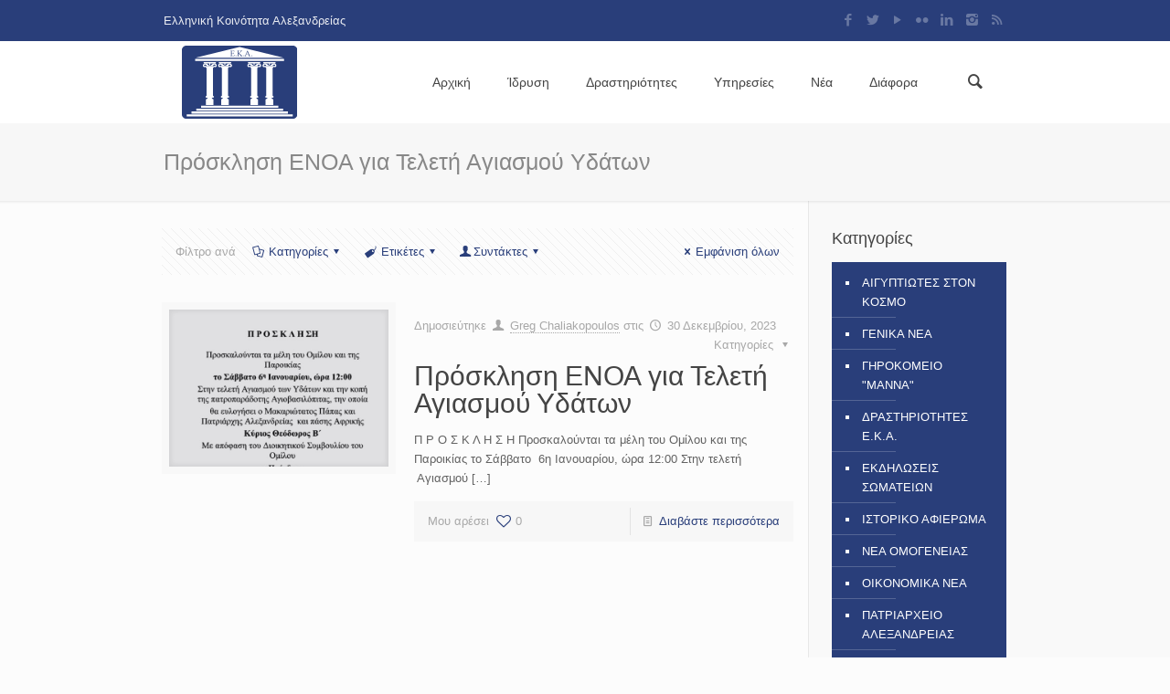

--- FILE ---
content_type: text/html; charset=UTF-8
request_url: https://ekalexandria.org/el/tag/%CF%80%CF%81%CF%8C%CF%83%CE%BA%CE%BB%CE%B7%CF%83%CE%B7-%CE%B5%CE%BD%CE%BF%CE%B1-%CE%B3%CE%B9%CE%B1-%CF%84%CE%B5%CE%BB%CE%B5%CF%84%CE%AE-%CE%B1%CE%B3%CE%B9%CE%B1%CF%83%CE%BC%CE%BF%CF%8D-%CF%85%CE%B4/
body_size: 130643
content:
<!DOCTYPE html>
<html class="no-js" lang="el" prefix="og: https://ogp.me/ns#" itemscope="itemscope" itemtype="https://schema.org/WebPage">

<!-- head -->
<head>

<!-- meta -->
<meta charset="UTF-8" />
<meta name="viewport" content="width=device-width, initial-scale=1">
<title itemprop="name">Πρόσκληση ΕΝΟΑ για Τελετή Αγιασμού Υδάτων Archives - Ελληνική Κοινότητα ΑλεξανδρείαςΕλληνική Κοινότητα Αλεξανδρείας</title>

<meta name="description" content="Ελληνική Κοινότητα Αλεξανδρείας" />
<meta name="keywords" content="Ελληνική Κοινότητα Αλεξανδρείας" />
<!-- Global site tag (gtag.js) - Google Analytics -->
<script async src="https://www.googletagmanager.com/gtag/js?id=UA-65863933-1"></script>
<script>
  window.dataLayer = window.dataLayer || [];
  function gtag(){dataLayer.push(arguments);}
  gtag('js', new Date());

  gtag('config', 'UA-65863933-1');
</script>
<link rel="shortcut icon" href="https://ekalexandria.org/wp-content/uploads/2015/08/favicon.ico" type="image/x-icon" />	

<!-- wp_head() -->
<script>
//<![CDATA[
window.mfn_ajax = "https://ekalexandria.org/wp-admin/admin-ajax.php";
window.mfn_nicescroll = 40;
window.mfn_sliders = {blog: 0,clients: 0,offer: 0,portfolio: 0,shop: 0,slider: 0,testimonials: 0};
//]]>
</script>

<!-- Search Engine Optimization by Rank Math - https://rankmath.com/ -->
<meta name="robots" content="index, follow, max-snippet:-1, max-video-preview:-1, max-image-preview:large"/>
<link rel="canonical" href="https://ekalexandria.org/el/tag/%cf%80%cf%81%cf%8c%cf%83%ce%ba%ce%bb%ce%b7%cf%83%ce%b7-%ce%b5%ce%bd%ce%bf%ce%b1-%ce%b3%ce%b9%ce%b1-%cf%84%ce%b5%ce%bb%ce%b5%cf%84%ce%ae-%ce%b1%ce%b3%ce%b9%ce%b1%cf%83%ce%bc%ce%bf%cf%8d-%cf%85%ce%b4/" />
<meta property="og:locale" content="el_GR" />
<meta property="og:type" content="article" />
<meta property="og:title" content="Πρόσκληση ΕΝΟΑ για Τελετή Αγιασμού Υδάτων Archives - Ελληνική Κοινότητα Αλεξανδρείας" />
<meta property="og:url" content="https://ekalexandria.org/el/tag/%cf%80%cf%81%cf%8c%cf%83%ce%ba%ce%bb%ce%b7%cf%83%ce%b7-%ce%b5%ce%bd%ce%bf%ce%b1-%ce%b3%ce%b9%ce%b1-%cf%84%ce%b5%ce%bb%ce%b5%cf%84%ce%ae-%ce%b1%ce%b3%ce%b9%ce%b1%cf%83%ce%bc%ce%bf%cf%8d-%cf%85%ce%b4/" />
<meta property="og:site_name" content="Ελληνική Κοινότητα Αλεξανδρείας" />
<meta property="article:publisher" content="https://www.facebook.com/Ekalexandria" />
<meta property="og:image" content="https://ekalexandria.org/wp-content/uploads/2025/10/eka-logo-wide.png" />
<meta property="og:image:secure_url" content="https://ekalexandria.org/wp-content/uploads/2025/10/eka-logo-wide.png" />
<meta property="og:image:width" content="600" />
<meta property="og:image:height" content="380" />
<meta property="og:image:type" content="image/png" />
<meta name="twitter:card" content="summary_large_image" />
<meta name="twitter:title" content="Πρόσκληση ΕΝΟΑ για Τελετή Αγιασμού Υδάτων Archives - Ελληνική Κοινότητα Αλεξανδρείας" />
<meta name="twitter:site" content="@EKAlexandria" />
<meta name="twitter:image" content="https://ekalexandria.org/wp-content/uploads/2025/10/eka-logo-wide.png" />
<script type="application/ld+json" class="rank-math-schema">{"@context":"https://schema.org","@graph":[{"@type":"Organization","@id":"https://ekalexandria.org/#organization","name":"\u0395\u03bb\u03bb\u03b7\u03bd\u03b9\u03ba\u03ae \u039a\u03bf\u03b9\u03bd\u03cc\u03c4\u03b7\u03c4\u03b1 \u0391\u03bb\u03b5\u03be\u03b1\u03bd\u03b4\u03c1\u03b5\u03af\u03b1\u03c2","url":"https://ekalexandria.org","sameAs":["https://www.facebook.com/Ekalexandria","https://twitter.com/EKAlexandria"],"logo":{"@type":"ImageObject","@id":"https://ekalexandria.org/#logo","url":"https://ekalexandria.org/wp-content/uploads/2025/10/eka-logo-wide.png","contentUrl":"https://ekalexandria.org/wp-content/uploads/2025/10/eka-logo-wide.png","caption":"\u0395\u03bb\u03bb\u03b7\u03bd\u03b9\u03ba\u03ae \u039a\u03bf\u03b9\u03bd\u03cc\u03c4\u03b7\u03c4\u03b1 \u0391\u03bb\u03b5\u03be\u03b1\u03bd\u03b4\u03c1\u03b5\u03af\u03b1\u03c2","inLanguage":"el","width":"600","height":"380"}},{"@type":"WebSite","@id":"https://ekalexandria.org/#website","url":"https://ekalexandria.org","name":"\u0395\u03bb\u03bb\u03b7\u03bd\u03b9\u03ba\u03ae \u039a\u03bf\u03b9\u03bd\u03cc\u03c4\u03b7\u03c4\u03b1 \u0391\u03bb\u03b5\u03be\u03b1\u03bd\u03b4\u03c1\u03b5\u03af\u03b1\u03c2","alternateName":"EKA","publisher":{"@id":"https://ekalexandria.org/#organization"},"inLanguage":"el"},{"@type":"CollectionPage","@id":"https://ekalexandria.org/el/tag/%cf%80%cf%81%cf%8c%cf%83%ce%ba%ce%bb%ce%b7%cf%83%ce%b7-%ce%b5%ce%bd%ce%bf%ce%b1-%ce%b3%ce%b9%ce%b1-%cf%84%ce%b5%ce%bb%ce%b5%cf%84%ce%ae-%ce%b1%ce%b3%ce%b9%ce%b1%cf%83%ce%bc%ce%bf%cf%8d-%cf%85%ce%b4/#webpage","url":"https://ekalexandria.org/el/tag/%cf%80%cf%81%cf%8c%cf%83%ce%ba%ce%bb%ce%b7%cf%83%ce%b7-%ce%b5%ce%bd%ce%bf%ce%b1-%ce%b3%ce%b9%ce%b1-%cf%84%ce%b5%ce%bb%ce%b5%cf%84%ce%ae-%ce%b1%ce%b3%ce%b9%ce%b1%cf%83%ce%bc%ce%bf%cf%8d-%cf%85%ce%b4/","name":"\u03a0\u03c1\u03cc\u03c3\u03ba\u03bb\u03b7\u03c3\u03b7 \u0395\u039d\u039f\u0391 \u03b3\u03b9\u03b1 \u03a4\u03b5\u03bb\u03b5\u03c4\u03ae \u0391\u03b3\u03b9\u03b1\u03c3\u03bc\u03bf\u03cd \u03a5\u03b4\u03ac\u03c4\u03c9\u03bd Archives - \u0395\u03bb\u03bb\u03b7\u03bd\u03b9\u03ba\u03ae \u039a\u03bf\u03b9\u03bd\u03cc\u03c4\u03b7\u03c4\u03b1 \u0391\u03bb\u03b5\u03be\u03b1\u03bd\u03b4\u03c1\u03b5\u03af\u03b1\u03c2","isPartOf":{"@id":"https://ekalexandria.org/#website"},"inLanguage":"el"}]}</script>
<!-- /Rank Math WordPress SEO plugin -->

<link rel='dns-prefetch' href='//fonts.googleapis.com' />
<link rel="alternate" type="application/rss+xml" title="Ροή RSS &raquo; Ελληνική Κοινότητα Αλεξανδρείας" href="https://ekalexandria.org/el/feed/" />
<link rel="alternate" type="application/rss+xml" title="Ετικέτα ροής Ελληνική Κοινότητα Αλεξανδρείας &raquo; Πρόσκληση ΕΝΟΑ για Τελετή Αγιασμού Υδάτων" href="https://ekalexandria.org/el/tag/%cf%80%cf%81%cf%8c%cf%83%ce%ba%ce%bb%ce%b7%cf%83%ce%b7-%ce%b5%ce%bd%ce%bf%ce%b1-%ce%b3%ce%b9%ce%b1-%cf%84%ce%b5%ce%bb%ce%b5%cf%84%ce%ae-%ce%b1%ce%b3%ce%b9%ce%b1%cf%83%ce%bc%ce%bf%cf%8d-%cf%85%ce%b4/feed/" />
<style id='wp-img-auto-sizes-contain-inline-css' type='text/css'>
img:is([sizes=auto i],[sizes^="auto," i]){contain-intrinsic-size:3000px 1500px}
/*# sourceURL=wp-img-auto-sizes-contain-inline-css */
</style>
<link rel='stylesheet' id='layerslider-css' href='https://ekalexandria.org/wp-content/plugins/LayerSlider/static/layerslider/css/layerslider.css?ver=6.6.7' type='text/css' media='all' />
<link rel='stylesheet' id='ls-google-fonts-css' href='https://fonts.googleapis.com/css?family=Lato:100,300,regular,700,900%7COpen+Sans:300%7CIndie+Flower:regular%7COswald:300,regular,700&#038;subset=latin%2Clatin-ext' type='text/css' media='all' />
<style id='wp-emoji-styles-inline-css' type='text/css'>

	img.wp-smiley, img.emoji {
		display: inline !important;
		border: none !important;
		box-shadow: none !important;
		height: 1em !important;
		width: 1em !important;
		margin: 0 0.07em !important;
		vertical-align: -0.1em !important;
		background: none !important;
		padding: 0 !important;
	}
/*# sourceURL=wp-emoji-styles-inline-css */
</style>
<style id='wp-block-library-inline-css' type='text/css'>
:root{--wp-block-synced-color:#7a00df;--wp-block-synced-color--rgb:122,0,223;--wp-bound-block-color:var(--wp-block-synced-color);--wp-editor-canvas-background:#ddd;--wp-admin-theme-color:#007cba;--wp-admin-theme-color--rgb:0,124,186;--wp-admin-theme-color-darker-10:#006ba1;--wp-admin-theme-color-darker-10--rgb:0,107,160.5;--wp-admin-theme-color-darker-20:#005a87;--wp-admin-theme-color-darker-20--rgb:0,90,135;--wp-admin-border-width-focus:2px}@media (min-resolution:192dpi){:root{--wp-admin-border-width-focus:1.5px}}.wp-element-button{cursor:pointer}:root .has-very-light-gray-background-color{background-color:#eee}:root .has-very-dark-gray-background-color{background-color:#313131}:root .has-very-light-gray-color{color:#eee}:root .has-very-dark-gray-color{color:#313131}:root .has-vivid-green-cyan-to-vivid-cyan-blue-gradient-background{background:linear-gradient(135deg,#00d084,#0693e3)}:root .has-purple-crush-gradient-background{background:linear-gradient(135deg,#34e2e4,#4721fb 50%,#ab1dfe)}:root .has-hazy-dawn-gradient-background{background:linear-gradient(135deg,#faaca8,#dad0ec)}:root .has-subdued-olive-gradient-background{background:linear-gradient(135deg,#fafae1,#67a671)}:root .has-atomic-cream-gradient-background{background:linear-gradient(135deg,#fdd79a,#004a59)}:root .has-nightshade-gradient-background{background:linear-gradient(135deg,#330968,#31cdcf)}:root .has-midnight-gradient-background{background:linear-gradient(135deg,#020381,#2874fc)}:root{--wp--preset--font-size--normal:16px;--wp--preset--font-size--huge:42px}.has-regular-font-size{font-size:1em}.has-larger-font-size{font-size:2.625em}.has-normal-font-size{font-size:var(--wp--preset--font-size--normal)}.has-huge-font-size{font-size:var(--wp--preset--font-size--huge)}.has-text-align-center{text-align:center}.has-text-align-left{text-align:left}.has-text-align-right{text-align:right}.has-fit-text{white-space:nowrap!important}#end-resizable-editor-section{display:none}.aligncenter{clear:both}.items-justified-left{justify-content:flex-start}.items-justified-center{justify-content:center}.items-justified-right{justify-content:flex-end}.items-justified-space-between{justify-content:space-between}.screen-reader-text{border:0;clip-path:inset(50%);height:1px;margin:-1px;overflow:hidden;padding:0;position:absolute;width:1px;word-wrap:normal!important}.screen-reader-text:focus{background-color:#ddd;clip-path:none;color:#444;display:block;font-size:1em;height:auto;left:5px;line-height:normal;padding:15px 23px 14px;text-decoration:none;top:5px;width:auto;z-index:100000}html :where(.has-border-color){border-style:solid}html :where([style*=border-top-color]){border-top-style:solid}html :where([style*=border-right-color]){border-right-style:solid}html :where([style*=border-bottom-color]){border-bottom-style:solid}html :where([style*=border-left-color]){border-left-style:solid}html :where([style*=border-width]){border-style:solid}html :where([style*=border-top-width]){border-top-style:solid}html :where([style*=border-right-width]){border-right-style:solid}html :where([style*=border-bottom-width]){border-bottom-style:solid}html :where([style*=border-left-width]){border-left-style:solid}html :where(img[class*=wp-image-]){height:auto;max-width:100%}:where(figure){margin:0 0 1em}html :where(.is-position-sticky){--wp-admin--admin-bar--position-offset:var(--wp-admin--admin-bar--height,0px)}@media screen and (max-width:600px){html :where(.is-position-sticky){--wp-admin--admin-bar--position-offset:0px}}

/*# sourceURL=wp-block-library-inline-css */
</style><style id='wp-block-paragraph-inline-css' type='text/css'>
.is-small-text{font-size:.875em}.is-regular-text{font-size:1em}.is-large-text{font-size:2.25em}.is-larger-text{font-size:3em}.has-drop-cap:not(:focus):first-letter{float:left;font-size:8.4em;font-style:normal;font-weight:100;line-height:.68;margin:.05em .1em 0 0;text-transform:uppercase}body.rtl .has-drop-cap:not(:focus):first-letter{float:none;margin-left:.1em}p.has-drop-cap.has-background{overflow:hidden}:root :where(p.has-background){padding:1.25em 2.375em}:where(p.has-text-color:not(.has-link-color)) a{color:inherit}p.has-text-align-left[style*="writing-mode:vertical-lr"],p.has-text-align-right[style*="writing-mode:vertical-rl"]{rotate:180deg}
/*# sourceURL=https://ekalexandria.org/wp-includes/blocks/paragraph/style.min.css */
</style>
<style id='global-styles-inline-css' type='text/css'>
:root{--wp--preset--aspect-ratio--square: 1;--wp--preset--aspect-ratio--4-3: 4/3;--wp--preset--aspect-ratio--3-4: 3/4;--wp--preset--aspect-ratio--3-2: 3/2;--wp--preset--aspect-ratio--2-3: 2/3;--wp--preset--aspect-ratio--16-9: 16/9;--wp--preset--aspect-ratio--9-16: 9/16;--wp--preset--color--black: #000000;--wp--preset--color--cyan-bluish-gray: #abb8c3;--wp--preset--color--white: #ffffff;--wp--preset--color--pale-pink: #f78da7;--wp--preset--color--vivid-red: #cf2e2e;--wp--preset--color--luminous-vivid-orange: #ff6900;--wp--preset--color--luminous-vivid-amber: #fcb900;--wp--preset--color--light-green-cyan: #7bdcb5;--wp--preset--color--vivid-green-cyan: #00d084;--wp--preset--color--pale-cyan-blue: #8ed1fc;--wp--preset--color--vivid-cyan-blue: #0693e3;--wp--preset--color--vivid-purple: #9b51e0;--wp--preset--gradient--vivid-cyan-blue-to-vivid-purple: linear-gradient(135deg,rgb(6,147,227) 0%,rgb(155,81,224) 100%);--wp--preset--gradient--light-green-cyan-to-vivid-green-cyan: linear-gradient(135deg,rgb(122,220,180) 0%,rgb(0,208,130) 100%);--wp--preset--gradient--luminous-vivid-amber-to-luminous-vivid-orange: linear-gradient(135deg,rgb(252,185,0) 0%,rgb(255,105,0) 100%);--wp--preset--gradient--luminous-vivid-orange-to-vivid-red: linear-gradient(135deg,rgb(255,105,0) 0%,rgb(207,46,46) 100%);--wp--preset--gradient--very-light-gray-to-cyan-bluish-gray: linear-gradient(135deg,rgb(238,238,238) 0%,rgb(169,184,195) 100%);--wp--preset--gradient--cool-to-warm-spectrum: linear-gradient(135deg,rgb(74,234,220) 0%,rgb(151,120,209) 20%,rgb(207,42,186) 40%,rgb(238,44,130) 60%,rgb(251,105,98) 80%,rgb(254,248,76) 100%);--wp--preset--gradient--blush-light-purple: linear-gradient(135deg,rgb(255,206,236) 0%,rgb(152,150,240) 100%);--wp--preset--gradient--blush-bordeaux: linear-gradient(135deg,rgb(254,205,165) 0%,rgb(254,45,45) 50%,rgb(107,0,62) 100%);--wp--preset--gradient--luminous-dusk: linear-gradient(135deg,rgb(255,203,112) 0%,rgb(199,81,192) 50%,rgb(65,88,208) 100%);--wp--preset--gradient--pale-ocean: linear-gradient(135deg,rgb(255,245,203) 0%,rgb(182,227,212) 50%,rgb(51,167,181) 100%);--wp--preset--gradient--electric-grass: linear-gradient(135deg,rgb(202,248,128) 0%,rgb(113,206,126) 100%);--wp--preset--gradient--midnight: linear-gradient(135deg,rgb(2,3,129) 0%,rgb(40,116,252) 100%);--wp--preset--font-size--small: 13px;--wp--preset--font-size--medium: 20px;--wp--preset--font-size--large: 36px;--wp--preset--font-size--x-large: 42px;--wp--preset--spacing--20: 0.44rem;--wp--preset--spacing--30: 0.67rem;--wp--preset--spacing--40: 1rem;--wp--preset--spacing--50: 1.5rem;--wp--preset--spacing--60: 2.25rem;--wp--preset--spacing--70: 3.38rem;--wp--preset--spacing--80: 5.06rem;--wp--preset--shadow--natural: 6px 6px 9px rgba(0, 0, 0, 0.2);--wp--preset--shadow--deep: 12px 12px 50px rgba(0, 0, 0, 0.4);--wp--preset--shadow--sharp: 6px 6px 0px rgba(0, 0, 0, 0.2);--wp--preset--shadow--outlined: 6px 6px 0px -3px rgb(255, 255, 255), 6px 6px rgb(0, 0, 0);--wp--preset--shadow--crisp: 6px 6px 0px rgb(0, 0, 0);}:where(.is-layout-flex){gap: 0.5em;}:where(.is-layout-grid){gap: 0.5em;}body .is-layout-flex{display: flex;}.is-layout-flex{flex-wrap: wrap;align-items: center;}.is-layout-flex > :is(*, div){margin: 0;}body .is-layout-grid{display: grid;}.is-layout-grid > :is(*, div){margin: 0;}:where(.wp-block-columns.is-layout-flex){gap: 2em;}:where(.wp-block-columns.is-layout-grid){gap: 2em;}:where(.wp-block-post-template.is-layout-flex){gap: 1.25em;}:where(.wp-block-post-template.is-layout-grid){gap: 1.25em;}.has-black-color{color: var(--wp--preset--color--black) !important;}.has-cyan-bluish-gray-color{color: var(--wp--preset--color--cyan-bluish-gray) !important;}.has-white-color{color: var(--wp--preset--color--white) !important;}.has-pale-pink-color{color: var(--wp--preset--color--pale-pink) !important;}.has-vivid-red-color{color: var(--wp--preset--color--vivid-red) !important;}.has-luminous-vivid-orange-color{color: var(--wp--preset--color--luminous-vivid-orange) !important;}.has-luminous-vivid-amber-color{color: var(--wp--preset--color--luminous-vivid-amber) !important;}.has-light-green-cyan-color{color: var(--wp--preset--color--light-green-cyan) !important;}.has-vivid-green-cyan-color{color: var(--wp--preset--color--vivid-green-cyan) !important;}.has-pale-cyan-blue-color{color: var(--wp--preset--color--pale-cyan-blue) !important;}.has-vivid-cyan-blue-color{color: var(--wp--preset--color--vivid-cyan-blue) !important;}.has-vivid-purple-color{color: var(--wp--preset--color--vivid-purple) !important;}.has-black-background-color{background-color: var(--wp--preset--color--black) !important;}.has-cyan-bluish-gray-background-color{background-color: var(--wp--preset--color--cyan-bluish-gray) !important;}.has-white-background-color{background-color: var(--wp--preset--color--white) !important;}.has-pale-pink-background-color{background-color: var(--wp--preset--color--pale-pink) !important;}.has-vivid-red-background-color{background-color: var(--wp--preset--color--vivid-red) !important;}.has-luminous-vivid-orange-background-color{background-color: var(--wp--preset--color--luminous-vivid-orange) !important;}.has-luminous-vivid-amber-background-color{background-color: var(--wp--preset--color--luminous-vivid-amber) !important;}.has-light-green-cyan-background-color{background-color: var(--wp--preset--color--light-green-cyan) !important;}.has-vivid-green-cyan-background-color{background-color: var(--wp--preset--color--vivid-green-cyan) !important;}.has-pale-cyan-blue-background-color{background-color: var(--wp--preset--color--pale-cyan-blue) !important;}.has-vivid-cyan-blue-background-color{background-color: var(--wp--preset--color--vivid-cyan-blue) !important;}.has-vivid-purple-background-color{background-color: var(--wp--preset--color--vivid-purple) !important;}.has-black-border-color{border-color: var(--wp--preset--color--black) !important;}.has-cyan-bluish-gray-border-color{border-color: var(--wp--preset--color--cyan-bluish-gray) !important;}.has-white-border-color{border-color: var(--wp--preset--color--white) !important;}.has-pale-pink-border-color{border-color: var(--wp--preset--color--pale-pink) !important;}.has-vivid-red-border-color{border-color: var(--wp--preset--color--vivid-red) !important;}.has-luminous-vivid-orange-border-color{border-color: var(--wp--preset--color--luminous-vivid-orange) !important;}.has-luminous-vivid-amber-border-color{border-color: var(--wp--preset--color--luminous-vivid-amber) !important;}.has-light-green-cyan-border-color{border-color: var(--wp--preset--color--light-green-cyan) !important;}.has-vivid-green-cyan-border-color{border-color: var(--wp--preset--color--vivid-green-cyan) !important;}.has-pale-cyan-blue-border-color{border-color: var(--wp--preset--color--pale-cyan-blue) !important;}.has-vivid-cyan-blue-border-color{border-color: var(--wp--preset--color--vivid-cyan-blue) !important;}.has-vivid-purple-border-color{border-color: var(--wp--preset--color--vivid-purple) !important;}.has-vivid-cyan-blue-to-vivid-purple-gradient-background{background: var(--wp--preset--gradient--vivid-cyan-blue-to-vivid-purple) !important;}.has-light-green-cyan-to-vivid-green-cyan-gradient-background{background: var(--wp--preset--gradient--light-green-cyan-to-vivid-green-cyan) !important;}.has-luminous-vivid-amber-to-luminous-vivid-orange-gradient-background{background: var(--wp--preset--gradient--luminous-vivid-amber-to-luminous-vivid-orange) !important;}.has-luminous-vivid-orange-to-vivid-red-gradient-background{background: var(--wp--preset--gradient--luminous-vivid-orange-to-vivid-red) !important;}.has-very-light-gray-to-cyan-bluish-gray-gradient-background{background: var(--wp--preset--gradient--very-light-gray-to-cyan-bluish-gray) !important;}.has-cool-to-warm-spectrum-gradient-background{background: var(--wp--preset--gradient--cool-to-warm-spectrum) !important;}.has-blush-light-purple-gradient-background{background: var(--wp--preset--gradient--blush-light-purple) !important;}.has-blush-bordeaux-gradient-background{background: var(--wp--preset--gradient--blush-bordeaux) !important;}.has-luminous-dusk-gradient-background{background: var(--wp--preset--gradient--luminous-dusk) !important;}.has-pale-ocean-gradient-background{background: var(--wp--preset--gradient--pale-ocean) !important;}.has-electric-grass-gradient-background{background: var(--wp--preset--gradient--electric-grass) !important;}.has-midnight-gradient-background{background: var(--wp--preset--gradient--midnight) !important;}.has-small-font-size{font-size: var(--wp--preset--font-size--small) !important;}.has-medium-font-size{font-size: var(--wp--preset--font-size--medium) !important;}.has-large-font-size{font-size: var(--wp--preset--font-size--large) !important;}.has-x-large-font-size{font-size: var(--wp--preset--font-size--x-large) !important;}
/*# sourceURL=global-styles-inline-css */
</style>

<style id='classic-theme-styles-inline-css' type='text/css'>
/*! This file is auto-generated */
.wp-block-button__link{color:#fff;background-color:#32373c;border-radius:9999px;box-shadow:none;text-decoration:none;padding:calc(.667em + 2px) calc(1.333em + 2px);font-size:1.125em}.wp-block-file__button{background:#32373c;color:#fff;text-decoration:none}
/*# sourceURL=/wp-includes/css/classic-themes.min.css */
</style>
<link rel='stylesheet' id='contact-form-7-css' href='https://ekalexandria.org/wp-content/plugins/contact-form-7/includes/css/styles.css?ver=6.1.4' type='text/css' media='all' />
<link rel='stylesheet' id='style-css' href='https://ekalexandria.org/wp-content/themes/betheme/style.css?ver=4.8' type='text/css' media='all' />
<link rel='stylesheet' id='base-css' href='https://ekalexandria.org/wp-content/themes/betheme/css/base.css?ver=4.8' type='text/css' media='all' />
<link rel='stylesheet' id='btn-css' href='https://ekalexandria.org/wp-content/themes/betheme/css/buttons.css?ver=4.8' type='text/css' media='all' />
<link rel='stylesheet' id='icons-css' href='https://ekalexandria.org/wp-content/themes/betheme/fonts/mfn-icons.css?ver=4.8' type='text/css' media='all' />
<link rel='stylesheet' id='isotope-css' href='https://ekalexandria.org/wp-content/themes/betheme/css/isotope.css?ver=4.8' type='text/css' media='all' />
<link rel='stylesheet' id='grid-css' href='https://ekalexandria.org/wp-content/themes/betheme/css/grid.css?ver=4.8' type='text/css' media='all' />
<link rel='stylesheet' id='layout-css' href='https://ekalexandria.org/wp-content/themes/betheme/css/layout.css?ver=4.8' type='text/css' media='all' />
<link rel='stylesheet' id='shortcodes-css' href='https://ekalexandria.org/wp-content/themes/betheme/css/shortcodes.css?ver=4.8' type='text/css' media='all' />
<link rel='stylesheet' id='variables-css' href='https://ekalexandria.org/wp-content/themes/betheme/css/variables.css?ver=4.8' type='text/css' media='all' />
<link rel='stylesheet' id='animations-css' href='https://ekalexandria.org/wp-content/themes/betheme/js/animations/animations.min.css?ver=4.8' type='text/css' media='all' />
<link rel='stylesheet' id='colorpicker-css' href='https://ekalexandria.org/wp-content/themes/betheme/js/colorpicker/css/colorpicker.css?ver=4.8' type='text/css' media='all' />
<link rel='stylesheet' id='jquery-ui-css' href='https://ekalexandria.org/wp-content/themes/betheme/css/ui/jquery.ui.all.css?ver=4.8' type='text/css' media='all' />
<link rel='stylesheet' id='jplayer-css' href='https://ekalexandria.org/wp-content/themes/betheme/css/jplayer/jplayer.blue.monday.css?ver=4.8' type='text/css' media='all' />
<link rel='stylesheet' id='prettyPhoto-css' href='https://ekalexandria.org/wp-content/themes/betheme/css/prettyPhoto.css?ver=4.8' type='text/css' media='all' />
<link rel='stylesheet' id='responsive-960-css' href='https://ekalexandria.org/wp-content/themes/betheme/css/responsive-960.css?ver=4.8' type='text/css' media='all' />
<link rel='stylesheet' id='responsive-css' href='https://ekalexandria.org/wp-content/themes/betheme/css/responsive.css?ver=4.8' type='text/css' media='all' />
<link rel='stylesheet' id='style-static-css' href='https://ekalexandria.org/wp-content/themes/betheme/style-static.css?ver=4.8' type='text/css' media='all' />
<link rel='stylesheet' id='Patua+One-css' href='https://fonts.googleapis.com/css?family=Patua+One%3A400&#038;ver=6.9' type='text/css' media='all' />
<link rel='stylesheet' id='custom-css' href='https://ekalexandria.org/wp-content/themes/betheme/css/custom.css?ver=4.8' type='text/css' media='all' />
<link rel='stylesheet' id='flick-css' href='https://ekalexandria.org/wp-content/plugins/mailchimp/assets/css/flick/flick.css?ver=2.0.1' type='text/css' media='all' />
<link rel='stylesheet' id='mailchimp_sf_main_css-css' href='https://ekalexandria.org/wp-content/plugins/mailchimp/assets/css/frontend.css?ver=2.0.1' type='text/css' media='all' />
<style id='mailchimp_sf_main_css-inline-css' type='text/css'>
	.mc_signup_form {
		padding:5px;
		border-width: 0px;
		border-style: solid;
		border-color: #E0E0E0;
		color: #FAFAFA;
		background-color: #2991d;
	}
	
/*# sourceURL=mailchimp_sf_main_css-inline-css */
</style>
<link rel='stylesheet' id='js_composer_custom_css-css' href='https://ekalexandria.org/wp-content/uploads/js_composer/custom.css?ver=4.3.4' type='text/css' media='screen' />
<script type="text/javascript" id="layerslider-greensock-js-extra">
/* <![CDATA[ */
var LS_Meta = {"v":"6.6.7"};
//# sourceURL=layerslider-greensock-js-extra
/* ]]> */
</script>
<script type="text/javascript" data-cfasync="false" src="https://ekalexandria.org/wp-content/plugins/LayerSlider/static/layerslider/js/greensock.js?ver=1.19.0" id="layerslider-greensock-js"></script>
<script type="text/javascript" src="https://ekalexandria.org/wp-includes/js/jquery/jquery.min.js?ver=3.7.1" id="jquery-core-js"></script>
<script type="text/javascript" src="https://ekalexandria.org/wp-includes/js/jquery/jquery-migrate.min.js?ver=3.4.1" id="jquery-migrate-js"></script>
<script type="text/javascript" data-cfasync="false" src="https://ekalexandria.org/wp-content/plugins/LayerSlider/static/layerslider/js/layerslider.kreaturamedia.jquery.js?ver=6.6.7" id="layerslider-js"></script>
<script type="text/javascript" data-cfasync="false" src="https://ekalexandria.org/wp-content/plugins/LayerSlider/static/layerslider/js/layerslider.transitions.js?ver=6.6.7" id="layerslider-transitions-js"></script>
<meta name="generator" content="Powered by LayerSlider 6.6.7 - Multi-Purpose, Responsive, Parallax, Mobile-Friendly Slider Plugin for WordPress." />
<!-- LayerSlider updates and docs at: https://layerslider.kreaturamedia.com -->
<link rel="https://api.w.org/" href="https://ekalexandria.org/wp-json/" /><link rel="alternate" title="JSON" type="application/json" href="https://ekalexandria.org/wp-json/wp/v2/tags/5438" /><link rel="EditURI" type="application/rsd+xml" title="RSD" href="https://ekalexandria.org/xmlrpc.php?rsd" />
<style>
html:lang(el) .entry-content p{font-size:16px;}
#Action_bar .contact_details li { color: rgba(255, 255, 255, 0.90)}
#mc_signup_submit { background-color: #003366; margin: 0px !important; width: auto !important;}
.widget_polylang li {text-align: right;}
.mc4wp-form input{ margin-bottom:5px;}
.post-grid .isotope-inner{width: 90%;text-align: justify;}
.post-grid h2{height: 60px;}
#Top_bar .menu > li.current-menu-item a{color: #fff;}
.post-grid img{text-align: center;}
#Top_bar #logo {padding: 5px 0; height: 80px;}
.author-box .avatar-wrapper{display: none;}
.menu-highlight #Top_bar .menu>li{margin: 0px;}
.wpml-languages {display: none !important;}
</style>
<style>
.image_frame {display: block;}
</style>

<!--[if lt IE 9]>
<script src="https://html5shiv.googlecode.com/svn/trunk/html5.js"></script>
<![endif]-->
<script>
//<![CDATA[
jQuery(window).load(function(){
var retina = window.devicePixelRatio > 1 ? true : false;if(retina){var retinaEl = jQuery("#logo img");var retinaLogoW = retinaEl.width();var retinaLogoH = retinaEl.height();retinaEl.attr("src","https://ekalexandria.org/wp-content/uploads/2015/07/eka-logo-wide.png").width(retinaLogoW).height(retinaLogoH)}});
//]]>
</script>
<meta name="generator" content="Powered by Visual Composer - drag and drop page builder for WordPress."/>
<!--[if IE 8]><link rel="stylesheet" type="text/css" href="https://ekalexandria.org/wp-content/plugins/js_composer/assets/css/vc-ie8.css" media="screen"><![endif]--><script type="text/javascript" id="google_gtagjs" src="https://www.googletagmanager.com/gtag/js?id=G-MW26KTRTNX" async="async"></script>
<script type="text/javascript" id="google_gtagjs-inline">
/* <![CDATA[ */
window.dataLayer = window.dataLayer || [];function gtag(){dataLayer.push(arguments);}gtag('js', new Date());gtag('config', 'G-MW26KTRTNX', {} );
/* ]]> */
</script>
<link rel="icon" href="https://ekalexandria.org/wp-content/uploads/2017/05/cropped-eka-logo-wide-small-50x50.png" sizes="32x32" />
<link rel="icon" href="https://ekalexandria.org/wp-content/uploads/2017/05/cropped-eka-logo-wide-small.png" sizes="192x192" />
<link rel="apple-touch-icon" href="https://ekalexandria.org/wp-content/uploads/2017/05/cropped-eka-logo-wide-small.png" />
<meta name="msapplication-TileImage" content="https://ekalexandria.org/wp-content/uploads/2017/05/cropped-eka-logo-wide-small.png" />
</head>

<!-- body -->
<body class="archive tag tag-5438 wp-theme-betheme  with_aside aside_right color-one layout-full-width header-classic minimalist-header header-menu-right menu-highlight grid960 sticky-header sticky-white nice-scroll-on wpb-js-composer js-comp-ver-4.3.4 vc_responsive">
	
		
		
	<!-- #Wrapper -->
	<div id="Wrapper">
	
				
			
		<!-- #Header_bg -->
		<div id="Header_wrapper"  style="background-image:url(https://ekalexandria.org/wp-content/uploads/2015/08/eka-logo-wide-small.png);">
	
			<!-- #Header -->
			<header id="Header">
				
	<div id="Action_bar">
		<div class="container">
			<div class="column one">
			
				<ul class="contact_details">
					<li class="slogan">Ελληνική Κοινότητα Αλεξανδρείας</li>				</ul>
				
				<ul class="social"><li class="facebook"><a target="_blank" href="https://www.facebook.com/Ekalexandria" title="Facebook"><i class="icon-facebook"></i></a></li><li class="twitter"><a target="_blank" href="https://twitter.com/EKAlexandria" title="Twitter"><i class="icon-twitter"></i></a></li><li class="youtube"><a target="_blank" href="https://www.youtube.com/user/EKAlexandria" title="YouTube"><i class="icon-play"></i></a></li><li class="flickr"><a target="_blank" href="https://www.flickr.com/photos/ekalexandria/" title="Flickr"><i class="icon-flickr"></i></a></li><li class="linkedin"><a target="_blank" href="https://www.linkedin.com/company/greek-community-of-alexandria" title="LinkedIn"><i class="icon-linkedin"></i></a></li><li class="instagram"><a target="_blank" href="https://www.instagram.com/greeksofalexandria/" title="Instagram"><i class="icon-instagram"></i></a></li><li class="rss"><a target="_blank" href="https://ekalexandria.org/el/feed/" title="RSS"><i class="icon-rss"></i></a></li></ul>
			</div>
		</div>
	</div>

<!-- .header_placeholder 4sticky  -->
<div class="header_placeholder"></div>

<div id="Top_bar">
	<div class="container">
		<div class="column one">
		
			<div class="top_bar_left clearfix">
			
				<!-- .logo -->
				<div class="logo">
					<span id="logo"><img class="scale-with-grid" src="https://ekalexandria.org/wp-content/uploads/2015/07/eka-logo-wide-small.png" alt="Ελληνική Κοινότητα Αλεξανδρείας" /></span>				</div>
			
				<div class="menu_wrapper">
					<nav id="menu" class="menu-main-greek-menu-container"><ul id="menu-main-greek-menu" class="menu"><li id="menu-item-14120" class="menu-item menu-item-type-post_type menu-item-object-page menu-item-home"><a href="https://ekalexandria.org/el/"><span>Αρχική</span></a></li>
<li id="menu-item-7417" class="menu-item menu-item-type-post_type menu-item-object-page menu-item-has-children"><a href="https://ekalexandria.org/el/%ce%af%ce%b4%cf%81%cf%85%cf%83%ce%b7/"><span>Ίδρυση</span></a>
<ul class="sub-menu">
	<li id="menu-item-7429" class="menu-item menu-item-type-post_type menu-item-object-page"><a href="https://ekalexandria.org/el/%ce%af%ce%b4%cf%81%cf%85%cf%83%ce%b7/%ce%b9%cf%83%cf%84%ce%bf%cf%81%ce%af%ce%b1/"><span>Ιστορία</span></a></li>
	<li id="menu-item-7430" class="menu-item menu-item-type-post_type menu-item-object-page"><a href="https://ekalexandria.org/el/%ce%af%ce%b4%cf%81%cf%85%cf%83%ce%b7/%cf%83%ce%ba%ce%bf%cf%80%ce%bf%ce%af/"><span>Σκοποί</span></a></li>
	<li id="menu-item-7870" class="menu-item menu-item-type-post_type menu-item-object-page"><a href="https://ekalexandria.org/el/%ce%af%ce%b4%cf%81%cf%85%cf%83%ce%b7/%cf%80%cf%81%cf%8c%ce%b5%ce%b4%cf%81%ce%bf%cf%82/"><span>Πρόεδρος</span></a></li>
	<li id="menu-item-7433" class="menu-item menu-item-type-post_type menu-item-object-page"><a href="https://ekalexandria.org/el/%ce%af%ce%b4%cf%81%cf%85%cf%83%ce%b7/%cf%83%cf%84%ce%b5%ce%bb%ce%ad%cf%87%cf%89%cf%83%ce%b7/"><span>Στελέχωση</span></a></li>
</ul>
</li>
<li id="menu-item-7416" class="menu-item menu-item-type-post_type menu-item-object-page menu-item-has-children"><a href="https://ekalexandria.org/el/%cf%83%cf%85%ce%bd%ce%ad%ce%b4%cf%81%ce%b9%ce%b1-%ce%b7%ce%bc%ce%b5%cf%81%ce%af%ce%b4%ce%b5%cf%82/"><span>Δραστηριότητες</span></a>
<ul class="sub-menu">
	<li id="menu-item-7423" class="menu-item menu-item-type-post_type menu-item-object-page"><a href="https://ekalexandria.org/el/%cf%83%cf%85%ce%bd%ce%ad%ce%b4%cf%81%ce%b9%ce%b1-%ce%b7%ce%bc%ce%b5%cf%81%ce%af%ce%b4%ce%b5%cf%82/%ce%b5%ce%ba%ce%b4%ce%b7%ce%bb%cf%8e%cf%83%ce%b5%ce%b9%cf%82/"><span>Εκδηλώσεις</span></a></li>
	<li id="menu-item-8073" class="menu-item menu-item-type-post_type menu-item-object-page"><a href="https://ekalexandria.org/el/%cf%83%cf%85%ce%bd%ce%ad%ce%b4%cf%81%ce%b9%ce%b1-%ce%b7%ce%bc%ce%b5%cf%81%ce%af%ce%b4%ce%b5%cf%82/%cf%83%cf%85%ce%bd%ce%ad%ce%b4%cf%81%ce%b9%ce%b1-%ce%b7%ce%bc%ce%b5%cf%81%ce%af%ce%b4%ce%b5%cf%82/"><span>Συνέδρια &#038; Ημερίδες</span></a></li>
	<li id="menu-item-8074" class="menu-item menu-item-type-post_type menu-item-object-page"><a href="https://ekalexandria.org/el/%cf%83%cf%85%ce%bd%ce%ad%ce%b4%cf%81%ce%b9%ce%b1-%ce%b7%ce%bc%ce%b5%cf%81%ce%af%ce%b4%ce%b5%cf%82/%ce%b5%ce%ba%ce%b8%ce%ad%cf%83%ce%b5%ce%b9%cf%82/"><span>Εκθέσεις</span></a></li>
	<li id="menu-item-7427" class="menu-item menu-item-type-post_type menu-item-object-page"><a href="https://ekalexandria.org/el/%cf%83%cf%85%ce%bd%ce%ad%ce%b4%cf%81%ce%b9%ce%b1-%ce%b7%ce%bc%ce%b5%cf%81%ce%af%ce%b4%ce%b5%cf%82/%cf%80%cf%81%ce%bf%ce%b3%cf%81%ce%ac%ce%bc%ce%bc%ce%b1%cf%84%ce%b1/"><span>Προγράμματα</span></a></li>
</ul>
</li>
<li id="menu-item-7418" class="menu-item menu-item-type-post_type menu-item-object-page menu-item-has-children"><a href="https://ekalexandria.org/el/%ce%ba%ce%bf%ce%b9%ce%bc%ce%b7%cf%84%ce%ae%cf%81%ce%b9%ce%b1/"><span>Υπηρεσίες</span></a>
<ul class="sub-menu">
	<li id="menu-item-7442" class="menu-item menu-item-type-post_type menu-item-object-page"><a href="https://ekalexandria.org/el/%ce%ba%ce%bf%ce%b9%ce%bc%ce%b7%cf%84%ce%ae%cf%81%ce%b9%ce%b1/%cf%83%cf%87%ce%bf%ce%bb%ce%b5%ce%af%ce%b1-%ce%b5%ce%ba%ce%b1/"><span>Σχολεία ΕΚΑ</span></a></li>
	<li id="menu-item-7444" class="menu-item menu-item-type-post_type menu-item-object-page"><a href="https://ekalexandria.org/el/%ce%ba%ce%bf%ce%b9%ce%bc%ce%b7%cf%84%ce%ae%cf%81%ce%b9%ce%b1/%ce%b3%ce%b7%cf%81%ce%bf%ce%ba%ce%bf%ce%bc%ce%b5%ce%af%ce%bf-%ce%bc%ce%b1%ce%bd%ce%bd%ce%b1/"><span>Γηροκομείο “Μάννα”</span></a></li>
	<li id="menu-item-7445" class="menu-item menu-item-type-post_type menu-item-object-page"><a href="https://ekalexandria.org/el/%ce%ba%ce%bf%ce%b9%ce%bc%ce%b7%cf%84%ce%ae%cf%81%ce%b9%ce%b1/%cf%80%cf%81%cf%8c%ce%bd%ce%bf%ce%b9%ce%b1/"><span>Πρόνοια</span></a></li>
	<li id="menu-item-7443" class="menu-item menu-item-type-post_type menu-item-object-page"><a href="https://ekalexandria.org/el/%ce%ba%ce%bf%ce%b9%ce%bc%ce%b7%cf%84%ce%ae%cf%81%ce%b9%ce%b1/%cf%85%cf%80%ce%bf%cf%84%cf%81%ce%bf%cf%86%ce%af%ce%b5%cf%82/"><span>Υποτροφίες</span></a></li>
	<li id="menu-item-7450" class="menu-item menu-item-type-post_type menu-item-object-page"><a href="https://ekalexandria.org/el/%ce%ba%ce%bf%ce%b9%ce%bc%ce%b7%cf%84%ce%ae%cf%81%ce%b9%ce%b1/%ce%b5%ce%ba%ce%ba%ce%bb%ce%b7%cf%83%ce%af%ce%b5%cf%82/"><span>Εκκλησίες</span></a></li>
	<li id="menu-item-7898" class="menu-item menu-item-type-post_type menu-item-object-page"><a href="https://ekalexandria.org/el/%ce%ba%ce%bf%ce%b9%ce%bc%ce%b7%cf%84%ce%ae%cf%81%ce%b9%ce%b1/%ce%ba%ce%bf%ce%b9%ce%bd%ce%bf%cf%84%ce%b9%ce%ba%cf%8c-%ce%b5%ce%bd%cf%84%ce%b5%cf%85%ce%ba%cf%84%ce%ae%cf%81%ce%b9%ce%bf/"><span>Κοινοτικό Εντευκτήριο</span></a></li>
	<li id="menu-item-7448" class="menu-item menu-item-type-post_type menu-item-object-page"><a href="https://ekalexandria.org/el/%ce%ba%ce%bf%ce%b9%ce%bc%ce%b7%cf%84%ce%ae%cf%81%ce%b9%ce%b1/%ce%b3%cf%85%ce%bc%ce%bd%ce%b1%cf%83%cf%84%ce%ae%cf%81%ce%b9%ce%bf/"><span>Γυμναστήριο</span></a></li>
	<li id="menu-item-7449" class="menu-item menu-item-type-post_type menu-item-object-page"><a href="https://ekalexandria.org/el/%ce%ba%ce%bf%ce%b9%ce%bc%ce%b7%cf%84%ce%ae%cf%81%ce%b9%ce%b1/%ce%b1%ce%af%ce%b8%ce%bf%cf%85%cf%83%ce%b1-%ce%bd%ce%b5%ce%bf%ce%bb%ce%b1%ce%af%ce%b1%cf%82/"><span>Αίθουσα Νεολαίας</span></a></li>
	<li id="menu-item-7451" class="menu-item menu-item-type-post_type menu-item-object-page"><a href="https://ekalexandria.org/el/%ce%ba%ce%bf%ce%b9%ce%bc%ce%b7%cf%84%ce%ae%cf%81%ce%b9%ce%b1/%ce%ba%ce%bf%ce%b9%ce%bc%ce%b7%cf%84%ce%ae%cf%81%ce%b9%ce%b1/"><span>Κοιμητήρια</span></a></li>
</ul>
</li>
<li id="menu-item-8780" class="menu-item menu-item-type-custom menu-item-object-custom menu-item-has-children"><a title="Ανακοινώσεις &#038; Νέα" href="#"><span>Νέα</span></a>
<ul class="sub-menu">
	<li id="menu-item-21688" class="menu-item menu-item-type-post_type menu-item-object-page"><a href="https://ekalexandria.org/el/%ce%bd%ce%ad%ce%b1/"><span>Νέα</span></a></li>
	<li id="menu-item-7420" class="menu-item menu-item-type-post_type menu-item-object-page"><a href="https://ekalexandria.org/el/%ce%b1%ce%bd%ce%b1%ce%ba%ce%bf%ce%b9%ce%bd%cf%8e%cf%83%ce%b5%ce%b9%cf%82-%ce%bd%ce%ad%ce%b1/%ce%b1%ce%bb%ce%b5%ce%be%ce%b1%ce%bd%ce%b4%cf%81%ce%b9%ce%bd%cf%8c%cf%82-%cf%84%ce%b1%cf%87%cf%85%ce%b4%cf%81%cf%8c%ce%bc%ce%bf%cf%82/"><span>Αλεξανδρινός Ταχυδρόμος</span></a></li>
	<li id="menu-item-7436" class="menu-item menu-item-type-post_type menu-item-object-page"><a href="https://ekalexandria.org/el/%ce%b1%ce%bd%ce%b1%ce%ba%ce%bf%ce%b9%ce%bd%cf%8e%cf%83%ce%b5%ce%b9%cf%82-%ce%bd%ce%ad%ce%b1/%ce%b1%ce%bd%ce%b1%ce%ba%ce%bf%ce%b9%ce%bd%cf%8e%cf%83%ce%b5%ce%b9%cf%82-%ce%b5%ce%ba%ce%b1/"><span>Ανακοινώσεις ΕΚΑ</span></a></li>
</ul>
</li>
<li id="menu-item-8779" class="menu-item menu-item-type-custom menu-item-object-custom menu-item-has-children"><a href="#"><span>Διάφορα</span></a>
<ul class="sub-menu">
	<li id="menu-item-7439" class="menu-item menu-item-type-post_type menu-item-object-page"><a href="https://ekalexandria.org/el/%ce%b4%ce%b9%ce%ac%cf%86%ce%bf%cf%81%ce%b1/%ce%b2%ce%b9%ce%b2%ce%bb%ce%b9%ce%bf%ce%b3%cf%81%ce%b1%cf%86%ce%af%ce%b1/"><span>Βιβλιογραφία</span></a></li>
	<li id="menu-item-7441" class="menu-item menu-item-type-post_type menu-item-object-page"><a href="https://ekalexandria.org/el/%ce%b4%ce%b9%ce%ac%cf%86%ce%bf%cf%81%ce%b1/%cf%86%cf%89%cf%84%ce%bf%ce%b3%cf%81%ce%b1%cf%86%ce%af%ce%b5%cf%82/"><span>Φωτογραφίες</span></a></li>
	<li id="menu-item-7422" class="menu-item menu-item-type-post_type menu-item-object-page"><a href="https://ekalexandria.org/el/%ce%b4%ce%b9%ce%ac%cf%86%ce%bf%cf%81%ce%b1/%cf%83%cf%8d%ce%bd%ce%b4%ce%b5%cf%83%ce%bc%ce%bf%ce%b9/"><span>Σύνδεσμοι</span></a></li>
	<li id="menu-item-31115" class="menu-item menu-item-type-post_type menu-item-object-page"><a href="https://ekalexandria.org/el/%ce%b5%cf%80%ce%b9%ce%ba%ce%bf%ce%b9%ce%bd%cf%89%ce%bd%ce%af%ce%b1-2/"><span>Επικοινωνία</span></a></li>
</ul>
</li>
</ul></nav><a class="responsive-menu-toggle " href="#"><i class="icon-menu"></i></a>					
				</div>			
				
				<div class="secondary_menu_wrapper">
					<!-- #secondary-menu -->
									</div>
				
				<div class="banner_wrapper">
									</div>
				
				<div class="search_wrapper">
					<!-- #searchform -->
										<form method="get" id="searchform" action="https://ekalexandria.org/el/">
						<i class="icon_search icon-search"></i>
						<a href="#" class="icon_close"><i class="icon-cancel"></i></a>
						<input type="text" class="field" name="s" id="s" placeholder="Αναζήτηση" />			
						<input type="submit" class="submit" value="" style="display:none;" />
					</form>
				</div>				
				
			</div>
			
			<div class="top_bar_right"><div class="top_bar_right_wrapper"><a id="search_button" href="#"><i class="icon-search"></i></a><div class="wpml-languages enabled"><a class="active tooltip" href="https://ekalexandria.org/el/tag/%cf%80%cf%81%cf%8c%cf%83%ce%ba%ce%bb%ce%b7%cf%83%ce%b7-%ce%b5%ce%bd%ce%bf%ce%b1-%ce%b3%ce%b9%ce%b1-%cf%84%ce%b5%ce%bb%ce%b5%cf%84%ce%ae-%ce%b1%ce%b3%ce%b9%ce%b1%cf%83%ce%bc%ce%bf%cf%8d-%cf%85%ce%b4/" ontouchstart="this.classList.toggle('hover');" data-tooltip="No translations available for this page">ελ<i class="icon-down-open-mini"></i></a><ul class="wpml-lang-dropdown"><li><a href="">en</a></li><li><a href="">ع</a></li></ul></div></div></div>			
		</div>
	</div>
</div>	
							</header>
				
			<div id="Subheader"><div class="container"><div class="column one"><h1 class="title">Πρόσκληση ΕΝΟΑ για Τελετή Αγιασμού Υδάτων</h1></div></div></div>		
		</div>
<!-- #Content -->
<div id="Content">

	<div class="content_wrapper clearfix">
		<!-- .sections_group -->
		<div class="sections_group">
			
			<div class="section">
				<div class="section_wrapper clearfix">
				
					<!-- #Filters -->
											<div id="Filters" class="column one ">
						
							<ul class="filters_buttons">
								<li class="label">Φίλτρο ανά</li>
								<li class="categories"><a class="open" href="#"><i class="icon-docs"></i>Κατηγορίες<i class="icon-down-dir"></i></a></li>
								<li class="tags"><a class="open" href="#"><i class="icon-tag"></i>Ετικέτες<i class="icon-down-dir"></i></a></li>
								<li class="authors"><a class="open" href="#"><i class="icon-user"></i>Συντάκτες<i class="icon-down-dir"></i></a></li>
								<li class="reset"><a class="close" data-rel="*" href="https://ekalexandria.org/el/%ce%b1%ce%bd%ce%b1%ce%ba%ce%bf%ce%b9%ce%bd%cf%8e%cf%83%ce%b5%ce%b9%cf%82-%ce%bd%ce%ad%ce%b1/%ce%bd%ce%ad%ce%b1/"><i class="icon-cancel"></i>Εμφάνιση όλων</a></li>
							</ul>
							
							<div class="filters_wrapper">
								<ul class="categories">
									<li><a data-rel=".category-%ce%b1%ce%b9%ce%b3%cf%85%cf%80%cf%84%ce%b9%cf%89%cf%84%ce%b5%cf%83-%cf%83%cf%84%ce%bf%ce%bd-%ce%ba%ce%bf%cf%83%ce%bc%ce%bf" href="https://ekalexandria.org/el/category/%ce%b1%ce%b9%ce%b3%cf%85%cf%80%cf%84%ce%b9%cf%89%cf%84%ce%b5%cf%83-%cf%83%cf%84%ce%bf%ce%bd-%ce%ba%ce%bf%cf%83%ce%bc%ce%bf/">ΑΙΓΥΠΤΙΩΤΕΣ ΣΤΟΝ ΚΟΣΜΟ</a></li><li><a data-rel=".category-%ce%b3%ce%b5%ce%bd%ce%b9%ce%ba%ce%b1-%ce%bd%ce%b5%ce%b1" href="https://ekalexandria.org/el/category/%ce%b3%ce%b5%ce%bd%ce%b9%ce%ba%ce%b1-%ce%bd%ce%b5%ce%b1/">ΓΕΝΙΚΑ ΝΕΑ</a></li><li><a data-rel=".category-%ce%bc%ce%b1%ce%bd%ce%bd%ce%b1" href="https://ekalexandria.org/el/category/%ce%bc%ce%b1%ce%bd%ce%bd%ce%b1/">ΓΗΡΟΚΟΜΕΙΟ "ΜΑΝΝΑ"</a></li><li><a data-rel=".category-%ce%b5%ce%bb%ce%bb%ce%b7%ce%bd%ce%b9%ce%ba%ce%b7-%ce%b1%ce%bb%ce%b5%ce%be%ce%b1%ce%bd%ce%b4%cf%81%ce%b5%ce%b9%ce%b1" href="https://ekalexandria.org/el/category/%ce%b5%ce%bb%ce%bb%ce%b7%ce%bd%ce%b9%ce%ba%ce%b7-%ce%b1%ce%bb%ce%b5%ce%be%ce%b1%ce%bd%ce%b4%cf%81%ce%b5%ce%b9%ce%b1/">ΔΡΑΣΤΗΡΙΟΤΗΤΕΣ Ε.Κ.Α.</a></li><li><a data-rel=".category-%ce%b5%ce%ba%ce%b4%ce%b7%ce%bb%cf%89%cf%83%ce%b5%ce%b9%cf%83-%cf%83%cf%89%ce%bc%ce%b1%cf%84%ce%b5%ce%b9%cf%89%ce%bd" href="https://ekalexandria.org/el/category/%ce%b5%ce%ba%ce%b4%ce%b7%ce%bb%cf%89%cf%83%ce%b5%ce%b9%cf%83-%cf%83%cf%89%ce%bc%ce%b1%cf%84%ce%b5%ce%b9%cf%89%ce%bd/">ΕΚΔΗΛΩΣΕΙΣ ΣΩΜΑΤΕΙΩΝ</a></li><li><a data-rel=".category-%ce%b9%cf%83%cf%84%ce%bf%cf%81%ce%b9%ce%ba%ce%bf-%ce%b1%cf%86%ce%b9%ce%b5%cf%81%cf%89%ce%bc%ce%b1" href="https://ekalexandria.org/el/category/%ce%b9%cf%83%cf%84%ce%bf%cf%81%ce%b9%ce%ba%ce%bf-%ce%b1%cf%86%ce%b9%ce%b5%cf%81%cf%89%ce%bc%ce%b1/">ΙΣΤΟΡΙΚΟ ΑΦΙΕΡΩΜΑ</a></li><li><a data-rel=".category-%ce%bd%ce%b5%ce%b1-%ce%bf%ce%bc%ce%bf%ce%b3%ce%b5%ce%bd%ce%b5%ce%b9%ce%b1%cf%83" href="https://ekalexandria.org/el/category/%ce%bd%ce%b5%ce%b1-%ce%bf%ce%bc%ce%bf%ce%b3%ce%b5%ce%bd%ce%b5%ce%b9%ce%b1%cf%83/">ΝΕΑ ΟΜΟΓΕΝΕΙΑΣ</a></li><li><a data-rel=".category-%ce%bf%ce%b9%ce%ba%ce%bf%ce%bd%ce%bf%ce%bc%ce%b9%ce%ba%ce%b1-%ce%bd%ce%b5%ce%b1" href="https://ekalexandria.org/el/category/%ce%bf%ce%b9%ce%ba%ce%bf%ce%bd%ce%bf%ce%bc%ce%b9%ce%ba%ce%b1-%ce%bd%ce%b5%ce%b1/">ΟΙΚΟΝΟΜΙΚΑ ΝΕΑ</a></li><li><a data-rel=".category-%cf%80%ce%b1%cf%84%cf%81%ce%b9%ce%b1%cf%81%cf%87%ce%b5%ce%b9%ce%bf-%ce%b1%ce%bb%ce%b5%ce%be%ce%b1%ce%bd%ce%b4%cf%81%ce%b5%ce%b9%ce%b1%cf%83" href="https://ekalexandria.org/el/category/%cf%80%ce%b1%cf%84%cf%81%ce%b9%ce%b1%cf%81%cf%87%ce%b5%ce%b9%ce%bf-%ce%b1%ce%bb%ce%b5%ce%be%ce%b1%ce%bd%ce%b4%cf%81%ce%b5%ce%b9%ce%b1%cf%83/">ΠΑΤΡΙΑΡΧΕΙΟ ΑΛΕΞΑΝΔΡΕΙΑΣ</a></li><li><a data-rel=".category-%ce%b5%ce%ba%cf%80%ce%b1%ce%b9%ce%b4%ce%b5%cf%85%cf%84%ce%b9%ce%ba%ce%b7-%ce%b6%cf%89%ce%b7" href="https://ekalexandria.org/el/category/%ce%b5%ce%ba%cf%80%ce%b1%ce%b9%ce%b4%ce%b5%cf%85%cf%84%ce%b9%ce%ba%ce%b7-%ce%b6%cf%89%ce%b7/">ΣΧΟΛΕΙΑ Ε.Κ.Α.</a></li><li><a data-rel=".category-%cf%87%cf%89%cf%81%ce%b9%cf%83-%ce%ba%ce%b1%cf%84%ce%b7%ce%b3%ce%bf%cf%81%ce%b9%ce%b1" href="https://ekalexandria.org/el/category/%cf%87%cf%89%cf%81%ce%b9%cf%83-%ce%ba%ce%b1%cf%84%ce%b7%ce%b3%ce%bf%cf%81%ce%b9%ce%b1/">ΧΩΡΙΣ ΚΑΤΗΓΟΡΙΑ</a></li>									<li class="close"><a href="#"><i class="icon-cancel"></i></a></li>
								</ul>
								<ul class="tags">
									<li><a data-rel=".tag-limbo" href="https://ekalexandria.org/el/tag/limbo/">"LIMBO"</a></li><li><a data-rel=".tag-%ce%b1%ce%bb%ce%b5%ce%be%ce%b1%ce%bd%ce%b4%cf%81%ce%b9%ce%bd%ce%bf%cf%83-%cf%84%ce%b1%cf%87%cf%85%ce%b4%cf%81%ce%bf%ce%bc%ce%bf%cf%83-%ce%b3%ce%84-%cf%84%cf%81%ce%b9%ce%bc%ce%b7%ce%bd%ce%bf%cf%85" href="https://ekalexandria.org/el/tag/%ce%b1%ce%bb%ce%b5%ce%be%ce%b1%ce%bd%ce%b4%cf%81%ce%b9%ce%bd%ce%bf%cf%83-%cf%84%ce%b1%cf%87%cf%85%ce%b4%cf%81%ce%bf%ce%bc%ce%bf%cf%83-%ce%b3%ce%84-%cf%84%cf%81%ce%b9%ce%bc%ce%b7%ce%bd%ce%bf%cf%85/">"ΑΛΕΞΑΝΔΡΙΝΟΣ ΤΑΧΥΔΡΟΜΟΣ" Γ΄ ΤΡΙΜΗΝΟΥ</a></li><li><a data-rel=".tag-%ce%b1%ce%bb%ce%b5%ce%be%ce%b1%ce%bd%ce%b4%cf%81%ce%b9%ce%bd%cf%8c%cf%82-%cf%84%ce%b1%cf%87%cf%85%ce%b4%cf%81%cf%8c%ce%bc%ce%bf%cf%82-%ce%b9%ce%b1%ce%bd%ce%bf%cf%85%ce%b1%cf%81%ce%af%ce%bf%cf%85-2" href="https://ekalexandria.org/el/tag/%ce%b1%ce%bb%ce%b5%ce%be%ce%b1%ce%bd%ce%b4%cf%81%ce%b9%ce%bd%cf%8c%cf%82-%cf%84%ce%b1%cf%87%cf%85%ce%b4%cf%81%cf%8c%ce%bc%ce%bf%cf%82-%ce%b9%ce%b1%ce%bd%ce%bf%cf%85%ce%b1%cf%81%ce%af%ce%bf%cf%85-2/">"Αλεξανδρινός Ταχυδρόμος" Ιανουαρίου 2025</a></li><li><a data-rel=".tag-%ce%b1%ce%bb%ce%b5%ce%be%ce%b1%ce%bd%ce%b4%cf%81%ce%b9%ce%bd%cf%8c%cf%82-%cf%84%ce%b1%cf%87%cf%85%ce%b4%cf%81%cf%8c%ce%bc%ce%bf%cf%82-%ce%bc%ce%b1%cf%81%cf%84%ce%af%ce%bf%cf%85-2025" href="https://ekalexandria.org/el/tag/%ce%b1%ce%bb%ce%b5%ce%be%ce%b1%ce%bd%ce%b4%cf%81%ce%b9%ce%bd%cf%8c%cf%82-%cf%84%ce%b1%cf%87%cf%85%ce%b4%cf%81%cf%8c%ce%bc%ce%bf%cf%82-%ce%bc%ce%b1%cf%81%cf%84%ce%af%ce%bf%cf%85-2025/">"Αλεξανδρινός Ταχυδρόμος" Μαρτίου 2025</a></li><li><a data-rel=".tag-%ce%b1%ce%bd%cf%84%ce%af%ce%bf-%cf%83%ce%bf%cf%8d%ce%bb%ce%b1-%ce%b1%cf%80%cf%8c-%cf%84%ce%bf%ce%bd-%cf%83%cf%84%ce%ad%cf%86%ce%b1%ce%bd%ce%bf-%cf%84%ce%b1%ce%bc%ce%b2%ce%ac%ce%ba%ce%b7" href="https://ekalexandria.org/el/tag/%ce%b1%ce%bd%cf%84%ce%af%ce%bf-%cf%83%ce%bf%cf%8d%ce%bb%ce%b1-%ce%b1%cf%80%cf%8c-%cf%84%ce%bf%ce%bd-%cf%83%cf%84%ce%ad%cf%86%ce%b1%ce%bd%ce%bf-%cf%84%ce%b1%ce%bc%ce%b2%ce%ac%ce%ba%ce%b7/">"Αντίο Σούλα"... από τον Στέφανο Ταμβάκη</a></li><li><a data-rel=".tag-%ce%b1%cf%81%cf%87%ce%b1%ce%af%ce%b1-%ce%b1%ce%b9%ce%b3%cf%85%cf%80%cf%84%ce%b9%ce%b1%ce%ba%ce%ae-%ce%bc%ce%b1%ce%b3%ce%b5%ce%af%ce%b1-%cf%83%cf%84%ce%bf%ce%bd-%cf%83%ce%b1%ce%b5" href="https://ekalexandria.org/el/tag/%ce%b1%cf%81%cf%87%ce%b1%ce%af%ce%b1-%ce%b1%ce%b9%ce%b3%cf%85%cf%80%cf%84%ce%b9%ce%b1%ce%ba%ce%ae-%ce%bc%ce%b1%ce%b3%ce%b5%ce%af%ce%b1-%cf%83%cf%84%ce%bf%ce%bd-%cf%83%ce%b1%ce%b5/">"Αρχαία Αιγυπτιακή Μαγεία" στον ΣΑΕ</a></li><li><a data-rel=".tag-%ce%b4%cf%8d%cf%83%ce%b2%ce%b1%cf%84%ce%b1-%ce%bc%ce%bf%ce%bd%ce%bf%cf%80%ce%ac%cf%84%ce%b9%ce%b1" href="https://ekalexandria.org/el/tag/%ce%b4%cf%8d%cf%83%ce%b2%ce%b1%cf%84%ce%b1-%ce%bc%ce%bf%ce%bd%ce%bf%cf%80%ce%ac%cf%84%ce%b9%ce%b1/">"Δύσβατα Μονοπάτια"</a></li><li><a data-rel=".tag-%ce%b5%ce%bd-%ce%b9%ce%bf%cf%81%ce%b4%ce%ac%ce%bd%ce%b7-%ce%b2%ce%b1%cf%80%cf%84%ce%b9%ce%b6%ce%bf%ce%bc%ce%ad%ce%bd%ce%bf%cf%85-%cf%83%ce%bf%cf%85-%ce%ba%cf%8d%cf%81%ce%b9%ce%b5-%cf%83%cf%84" href="https://ekalexandria.org/el/tag/%ce%b5%ce%bd-%ce%b9%ce%bf%cf%81%ce%b4%ce%ac%ce%bd%ce%b7-%ce%b2%ce%b1%cf%80%cf%84%ce%b9%ce%b6%ce%bf%ce%bc%ce%ad%ce%bd%ce%bf%cf%85-%cf%83%ce%bf%cf%85-%ce%ba%cf%8d%cf%81%ce%b9%ce%b5-%cf%83%cf%84/">"Εν Ιορδάνη βαπτιζομένου σου Κύριε"... στον ΕΝΟΑ!</a></li><li><a data-rel=".tag-%ce%b5%cf%80%ce%ad%ce%ba%ce%b5%ce%b9%ce%bd%ce%b1-%cf%84%ce%b7%cf%82-%ce%b5%cf%80%ce%b9%cf%83%cf%84%cf%81%ce%bf%cf%86%ce%ae%cf%82-%cf%83%cf%84%ce%b7%ce%bd-%ce%b1%ce%bb%ce%b5%ce%be%ce%ac%ce%bd%ce%b4" href="https://ekalexandria.org/el/tag/%ce%b5%cf%80%ce%ad%ce%ba%ce%b5%ce%b9%ce%bd%ce%b1-%cf%84%ce%b7%cf%82-%ce%b5%cf%80%ce%b9%cf%83%cf%84%cf%81%ce%bf%cf%86%ce%ae%cf%82-%cf%83%cf%84%ce%b7%ce%bd-%ce%b1%ce%bb%ce%b5%ce%be%ce%ac%ce%bd%ce%b4/">"Επέκεινα της Επιστροφής" στην Αλεξάνδρεια</a></li><li><a data-rel=".tag-%ce%b9%ce%ba%ce%b1%cf%81%ce%bf%cf%83" href="https://ekalexandria.org/el/tag/%ce%b9%ce%ba%ce%b1%cf%81%ce%bf%cf%83/">"ΙΚΑΡΟΣ"</a></li><li><a data-rel=".tag-%ce%ba%ce%b1%cf%86%ce%b5%ce%bd%ce%b5%ce%af%ce%bf-%cf%84%cf%89%ce%bd-%ce%b9%ce%b4%ce%b5%cf%8e%ce%bd" href="https://ekalexandria.org/el/tag/%ce%ba%ce%b1%cf%86%ce%b5%ce%bd%ce%b5%ce%af%ce%bf-%cf%84%cf%89%ce%bd-%ce%b9%ce%b4%ce%b5%cf%8e%ce%bd/">"Καφενείο των Ιδεών"</a></li><li><a data-rel=".tag-%ce%bb%ce%b5%ce%be%ce%b9%ce%ba%cf%8c-%ce%b8%ce%b5%cf%89%cf%81%ce%af%ce%b1%cf%82-%ce%ba%ce%b1%ce%b9-%cf%83%ce%b7%ce%bc%ce%b5%ce%b9%ce%bf%ce%bb%ce%bf%ce%b3%ce%af%ce%b1%cf%82-%cf%84%ce%bf%cf%85-%ce%b8" href="https://ekalexandria.org/el/tag/%ce%bb%ce%b5%ce%be%ce%b9%ce%ba%cf%8c-%ce%b8%ce%b5%cf%89%cf%81%ce%af%ce%b1%cf%82-%ce%ba%ce%b1%ce%b9-%cf%83%ce%b7%ce%bc%ce%b5%ce%b9%ce%bf%ce%bb%ce%bf%ce%b3%ce%af%ce%b1%cf%82-%cf%84%ce%bf%cf%85-%ce%b8/">"Λεξικό Θεωρίας και Σημειολογίας του Θεάτρου" της Μαρίκας Θωμαδάκη</a></li><li><a data-rel=".tag-%ce%bf%ce%b9-%ce%b1%ce%bd%ce%b1%ce%ba%ce%b1%ce%b9%ce%bd%ce%af%cf%83%ce%b5%ce%b9%cf%82-%cf%83%cf%84%ce%b7%ce%bd-%ce%b1%ce%bb%ce%b5%ce%be%ce%ac%ce%bd%ce%b4%cf%81%ce%b5%ce%b9%ce%b1" href="https://ekalexandria.org/el/tag/%ce%bf%ce%b9-%ce%b1%ce%bd%ce%b1%ce%ba%ce%b1%ce%b9%ce%bd%ce%af%cf%83%ce%b5%ce%b9%cf%82-%cf%83%cf%84%ce%b7%ce%bd-%ce%b1%ce%bb%ce%b5%ce%be%ce%ac%ce%bd%ce%b4%cf%81%ce%b5%ce%b9%ce%b1/">"Οι Ανακαινίσεις στην Αλεξάνδρεια"</a></li><li><a data-rel=".tag-%cf%80%ce%ac%ce%b5%ce%b9-%ce%ba%ce%b9-%ce%b1%cf%85%cf%84%ce%ae-%ce%b7-%cf%87%cf%81%ce%bf%ce%bd%ce%b9%ce%ac" href="https://ekalexandria.org/el/tag/%cf%80%ce%ac%ce%b5%ce%b9-%ce%ba%ce%b9-%ce%b1%cf%85%cf%84%ce%ae-%ce%b7-%cf%87%cf%81%ce%bf%ce%bd%ce%b9%ce%ac/">"Πάει κι αυτή η Χρονιά..."</a></li><li><a data-rel=".tag-%cf%83%cf%84%ce%b1-%cf%87%ce%bd%ce%ac%cf%81%ce%b9%ce%b1-%cf%84%cf%89%ce%bd-%ce%b5%ce%bb%ce%bb%ce%ae%ce%bd%cf%89%ce%bd-%cf%84%ce%b7%cf%82-%ce%b1%ce%b9%ce%b3%cf%8d%cf%80%cf%84%ce%bf%cf%85-%cf%83%cf%84" href="https://ekalexandria.org/el/tag/%cf%83%cf%84%ce%b1-%cf%87%ce%bd%ce%ac%cf%81%ce%b9%ce%b1-%cf%84%cf%89%ce%bd-%ce%b5%ce%bb%ce%bb%ce%ae%ce%bd%cf%89%ce%bd-%cf%84%ce%b7%cf%82-%ce%b1%ce%b9%ce%b3%cf%8d%cf%80%cf%84%ce%bf%cf%85-%cf%83%cf%84/">"Στα Χνάρια των Ελλήνων της Αιγύπτου" στο κανάλι Ertflix</a></li><li><a data-rel=".tag-%cf%84%ce%b1-%cf%81%ce%b5%ce%bc%cf%80%ce%ad%cf%84%ce%b9%ce%ba%ce%b1-%cf%83%cf%84%ce%bf-%ce%ba%ce%ac%ce%b9%cf%81%ce%bf" href="https://ekalexandria.org/el/tag/%cf%84%ce%b1-%cf%81%ce%b5%ce%bc%cf%80%ce%ad%cf%84%ce%b9%ce%ba%ce%b1-%cf%83%cf%84%ce%bf-%ce%ba%ce%ac%ce%b9%cf%81%ce%bf/">"Τα Ρεμπέτικα στο Κάιρο”</a></li><li><a data-rel=".tag-%cf%84%ce%b1%ce%be%ce%af%ce%b4%ce%b5%cf%88%ce%b5-%ce%bf-%ce%bc%ce%ac%ce%bd%ce%bf%cf%82-%ce%bb%ce%bf%ce%90%ce%b6%ce%bf%cf%82" href="https://ekalexandria.org/el/tag/%cf%84%ce%b1%ce%be%ce%af%ce%b4%ce%b5%cf%88%ce%b5-%ce%bf-%ce%bc%ce%ac%ce%bd%ce%bf%cf%82-%ce%bb%ce%bf%ce%90%ce%b6%ce%bf%cf%82/">"ταξίδεψε" ο Μάνος Λοΐζος</a></li><li><a data-rel=".tag-alsisi" href="https://ekalexandria.org/el/tag/alsisi/">#AlSisi</a></li><li><a data-rel=".tag-mitsotakis" href="https://ekalexandria.org/el/tag/mitsotakis/">#Mitsotakis</a></li><li><a data-rel=".tag-%ce%b1%ce%bb%cf%83%ce%af%cf%83%ce%b9" href="https://ekalexandria.org/el/tag/%ce%b1%ce%bb%cf%83%ce%af%cf%83%ce%b9/">#ΑλΣίσι</a></li><li><a data-rel=".tag-%ce%b7-%ce%b5%cf%86%ce%b7%ce%bc%ce%b5%cf%81%ce%b9%ce%b4%ce%bf%cf%8d%ce%bb%ce%b1-%ce%bc%ce%b1%cf%82" href="https://ekalexandria.org/el/tag/%ce%b7-%ce%b5%cf%86%ce%b7%ce%bc%ce%b5%cf%81%ce%b9%ce%b4%ce%bf%cf%8d%ce%bb%ce%b1-%ce%bc%ce%b1%cf%82/">&quot;Η Εφημεριδούλα μας&quot;</a></li><li><a data-rel=".tag-%cf%84%ce%bf-%ce%ba%ce%bf%cf%85%cf%84%ce%af-%cf%84%ce%b7%cf%82-%cf%80%ce%b1%ce%bd%ce%b4%cf%8e%cf%81%ce%b1%cf%82" href="https://ekalexandria.org/el/tag/%cf%84%ce%bf-%ce%ba%ce%bf%cf%85%cf%84%ce%af-%cf%84%ce%b7%cf%82-%cf%80%ce%b1%ce%bd%ce%b4%cf%8e%cf%81%ce%b1%cf%82/">&quot;Το Κουτί της Πανδώρας&quot;</a></li><li><a data-rel=".tag-%cf%83%cf%84%ce%b7%ce%bd-%ce%b1%ce%bb%ce%b5%ce%be%ce%ac%ce%bd%ce%b4%cf%81%ce%b5%ce%b9%ce%b1-%cf%86%cf%85%cf%83%ce%ac%ce%b5%ce%b9-%cf%80%ce%ac%ce%bd%cf%84%ce%bf%cf%84%ce%b5-%ce%b1%cf%80%cf%8c-%cf%84" href="https://ekalexandria.org/el/tag/%cf%83%cf%84%ce%b7%ce%bd-%ce%b1%ce%bb%ce%b5%ce%be%ce%ac%ce%bd%ce%b4%cf%81%ce%b5%ce%b9%ce%b1-%cf%86%cf%85%cf%83%ce%ac%ce%b5%ce%b9-%cf%80%ce%ac%ce%bd%cf%84%ce%bf%cf%84%ce%b5-%ce%b1%cf%80%cf%8c-%cf%84/">''Στην Αλεξάνδρεια φυσάει πάντοτε από τον Βορρά''</a></li><li><a data-rel=".tag-100-%ce%b1%ce%b3%cf%89%ce%bd%ce%b5%cf%82-%ce%b5%ce%ba%ce%b1" href="https://ekalexandria.org/el/tag/100-%ce%b1%ce%b3%cf%89%ce%bd%ce%b5%cf%82-%ce%b5%ce%ba%ce%b1/">100 ΑΓΩΝΕς ΕΚΑ</a></li><li><a data-rel=".tag-100-%ce%b1%ce%b3%cf%89%ce%bd%ce%b5%cf%83-%cf%83%cf%87%ce%bf%ce%bb%ce%b5%ce%b9%cf%89%ce%bd" href="https://ekalexandria.org/el/tag/100-%ce%b1%ce%b3%cf%89%ce%bd%ce%b5%cf%83-%cf%83%cf%87%ce%bf%ce%bb%ce%b5%ce%b9%cf%89%ce%bd/">100 ΑΓΩΝΕΣ ΣΧΟΛΕΙΩΝ</a></li><li><a data-rel=".tag-100-%cf%87%cf%81%cf%8c%ce%bd%ce%b9%ce%b1-%ce%b1%cf%80%cf%8c-%cf%84%ce%b7-%ce%b3%ce%ad%ce%bd%ce%bd%ce%b7%cf%83%ce%b7-%cf%84%ce%bf%cf%85-%ce%b3%ce%b9%ce%ac%ce%bd%ce%bd%ce%b7-%cf%87%cf%81%ce%ae%cf%83" href="https://ekalexandria.org/el/tag/100-%cf%87%cf%81%cf%8c%ce%bd%ce%b9%ce%b1-%ce%b1%cf%80%cf%8c-%cf%84%ce%b7-%ce%b3%ce%ad%ce%bd%ce%bd%ce%b7%cf%83%ce%b7-%cf%84%ce%bf%cf%85-%ce%b3%ce%b9%ce%ac%ce%bd%ce%bd%ce%b7-%cf%87%cf%81%ce%ae%cf%83/">100 χρόνια από τη γέννηση του Γιάννη Χρήστου</a></li><li><a data-rel=".tag-100%ce%b7-%ce%b5%cf%80%ce%ad%cf%84%ce%b5%ce%b9%ce%bf%cf%82-%cf%84%cf%89%ce%bd-%ce%b1%ce%b8%ce%bb%ce%b7%cf%84%ce%b9%ce%ba%cf%8e%ce%bd-%cf%83%cf%87%ce%bf%ce%bb%ce%b9%ce%ba%cf%8e%ce%bd-%ce%b1%ce%b3%cf%8e" href="https://ekalexandria.org/el/tag/100%ce%b7-%ce%b5%cf%80%ce%ad%cf%84%ce%b5%ce%b9%ce%bf%cf%82-%cf%84%cf%89%ce%bd-%ce%b1%ce%b8%ce%bb%ce%b7%cf%84%ce%b9%ce%ba%cf%8e%ce%bd-%cf%83%cf%87%ce%bf%ce%bb%ce%b9%ce%ba%cf%8e%ce%bd-%ce%b1%ce%b3%cf%8e/">100η Επέτειος των Αθλητικών Σχολικών Αγώνων</a></li><li><a data-rel=".tag-10%ce%b7-%ce%b3%ce%b5%ce%bd%ce%b9%ce%ba%ce%ae-%cf%83%cf%85%ce%bd%ce%ad%ce%bb%ce%b5%cf%85%cf%83%ce%b7-%cf%84%ce%b7%cf%82-%cf%80%ce%b1%ce%b3%ce%ba%cf%8c%cf%83%ce%bc%ce%b9%ce%b1%cf%82-%ce%b4%ce%b9%ce%b1" href="https://ekalexandria.org/el/tag/10%ce%b7-%ce%b3%ce%b5%ce%bd%ce%b9%ce%ba%ce%ae-%cf%83%cf%85%ce%bd%ce%ad%ce%bb%ce%b5%cf%85%cf%83%ce%b7-%cf%84%ce%b7%cf%82-%cf%80%ce%b1%ce%b3%ce%ba%cf%8c%cf%83%ce%bc%ce%b9%ce%b1%cf%82-%ce%b4%ce%b9%ce%b1/">10η Γενική Συνέλευση της Παγκόσμιας Διακοινοβουλευτικής Ένωσης Ελληνισμού</a></li><li><a data-rel=".tag-10%ce%bf-%cf%80%ce%b1%ce%bd%ce%b5%ce%bb%ce%bb%ce%ae%ce%bd%ce%b9%ce%bf-%ce%bc%ce%b1%ce%b8%ce%b7%cf%84%ce%b9%ce%ba%cf%8c-%ce%b4%ce%b9%ce%b1%ce%b3%cf%89%ce%bd%ce%b9%cf%83%ce%bc%cf%8c-%ce%b2%ce%b9%ce%bf" href="https://ekalexandria.org/el/tag/10%ce%bf-%cf%80%ce%b1%ce%bd%ce%b5%ce%bb%ce%bb%ce%ae%ce%bd%ce%b9%ce%bf-%ce%bc%ce%b1%ce%b8%ce%b7%cf%84%ce%b9%ce%ba%cf%8c-%ce%b4%ce%b9%ce%b1%ce%b3%cf%89%ce%bd%ce%b9%cf%83%ce%bc%cf%8c-%ce%b2%ce%b9%ce%bf/">10ο Πανελλήνιο Μαθητικό Διαγωνισμό Βιολογίας 2014</a></li><li><a data-rel=".tag-110-%cf%87%cf%81%cf%8c%ce%bd%ce%b9%ce%b1-%cf%80%cf%81%cf%8c%cf%83%ce%ba%ce%bf%cf%80%ce%bf%ce%b9-%ce%ba%ce%b1%ce%90%cf%81%ce%bf%cf%85" href="https://ekalexandria.org/el/tag/110-%cf%87%cf%81%cf%8c%ce%bd%ce%b9%ce%b1-%cf%80%cf%81%cf%8c%cf%83%ce%ba%ce%bf%cf%80%ce%bf%ce%b9-%ce%ba%ce%b1%ce%90%cf%81%ce%bf%cf%85/">110 Χρόνια Πρόσκοποι Καΐρου</a></li><li><a data-rel=".tag-12%ce%b7-%cf%80%ce%b1%ce%bd%ce%b5%ce%bb%ce%bb%ce%ae%ce%bd%ce%b9%ce%b1-%ce%b7%ce%bc%ce%ad%cf%81%ce%b1-%cf%83%cf%87%ce%bf%ce%bb%ce%b9%ce%ba%ce%bf%cf%8d-%ce%b1%ce%b8%ce%bb%ce%b7%cf%84%ce%b9%cf%83%ce%bc" href="https://ekalexandria.org/el/tag/12%ce%b7-%cf%80%ce%b1%ce%bd%ce%b5%ce%bb%ce%bb%ce%ae%ce%bd%ce%b9%ce%b1-%ce%b7%ce%bc%ce%ad%cf%81%ce%b1-%cf%83%cf%87%ce%bf%ce%bb%ce%b9%ce%ba%ce%bf%cf%8d-%ce%b1%ce%b8%ce%bb%ce%b7%cf%84%ce%b9%cf%83%ce%bc/">12η Πανελλήνια Ημέρα Σχολικού Αθλητισμού</a></li><li><a data-rel=".tag-15th-annual-capital-link-sustainability-forum" href="https://ekalexandria.org/el/tag/15th-annual-capital-link-sustainability-forum/">15th Annual Capital Link Sustainability Forum</a></li><li><a data-rel=".tag-15%ce%b7-%ce%bc%ce%b1%ce%90%ce%bf%cf%85-%ce%b8%cf%89%cf%81%ce%b7%ce%ba%cf%84%cf%8c-%ce%b1%ce%b2%ce%ad%cf%81%cf%89%cf%86-%ce%ba%ce%b1%ce%b9-%ce%b1%ce%bb%ce%b5%ce%be%ce%ac%ce%bd%ce%b4%cf%81%ce%b5%ce%b9" href="https://ekalexandria.org/el/tag/15%ce%b7-%ce%bc%ce%b1%ce%90%ce%bf%cf%85-%ce%b8%cf%89%cf%81%ce%b7%ce%ba%cf%84%cf%8c-%ce%b1%ce%b2%ce%ad%cf%81%cf%89%cf%86-%ce%ba%ce%b1%ce%b9-%ce%b1%ce%bb%ce%b5%ce%be%ce%ac%ce%bd%ce%b4%cf%81%ce%b5%ce%b9/">15η Μαΐου: Θωρηκτό Αβέρωφ και Αλεξάνδρεια</a></li><li><a data-rel=".tag-17-%ce%bd%ce%bf%ce%ad%ce%bc%ce%b2%cf%81%ce%b7" href="https://ekalexandria.org/el/tag/17-%ce%bd%ce%bf%ce%ad%ce%bc%ce%b2%cf%81%ce%b7/">17 Νοέμβρη</a></li><li><a data-rel=".tag-180-%cf%87%cf%81%cf%8c%ce%bd%ce%b9%ce%b1-%ce%ba%ce%bb%ce%b5%ce%af%ce%bd%ce%b5%ce%b9-%ce%bf-%ce%b5%cf%85%ce%b1%ce%b3%ce%b3%ce%b5%ce%bb%ce%b9%cf%83%ce%bc%cf%8c%cf%82-%cf%84%ce%b7%ce%bd-25%ce%b7-%ce%bc" href="https://ekalexandria.org/el/tag/180-%cf%87%cf%81%cf%8c%ce%bd%ce%b9%ce%b1-%ce%ba%ce%bb%ce%b5%ce%af%ce%bd%ce%b5%ce%b9-%ce%bf-%ce%b5%cf%85%ce%b1%ce%b3%ce%b3%ce%b5%ce%bb%ce%b9%cf%83%ce%bc%cf%8c%cf%82-%cf%84%ce%b7%ce%bd-25%ce%b7-%ce%bc/">180 Χρόνια κλείνει ο Ευαγγελισμός την 25η Μαρτίου</a></li><li><a data-rel=".tag-2016" href="https://ekalexandria.org/el/tag/2016/">2016</a></li><li><a data-rel=".tag-22%ce%b7-%ce%b3%ce%b5%ce%bd%ce%b9%ce%ba%ce%ae-%cf%83%cf%85%ce%bd%ce%ad%ce%bb%ce%b5%cf%85%cf%83%ce%b7-%cf%84%ce%b7%cf%82-%ce%b4%ce%b9%ce%b1%ce%ba%ce%bf%ce%b9%ce%bd%ce%bf%ce%b2%ce%bf%cf%85%ce%bb%ce%b5" href="https://ekalexandria.org/el/tag/22%ce%b7-%ce%b3%ce%b5%ce%bd%ce%b9%ce%ba%ce%ae-%cf%83%cf%85%ce%bd%ce%ad%ce%bb%ce%b5%cf%85%cf%83%ce%b7-%cf%84%ce%b7%cf%82-%ce%b4%ce%b9%ce%b1%ce%ba%ce%bf%ce%b9%ce%bd%ce%bf%ce%b2%ce%bf%cf%85%ce%bb%ce%b5/">22η Γενική Συνέλευση της Διακοινοβουλευτικής Συνέλευσης Ορθοδοξίας</a></li><li><a data-rel=".tag-25-%ce%bc%ce%b1%cf%81%cf%84%ce%af%ce%bf%cf%85" href="https://ekalexandria.org/el/tag/25-%ce%bc%ce%b1%cf%81%cf%84%ce%af%ce%bf%cf%85/">25 Μαρτίου</a></li><li><a data-rel=".tag-25%ce%b7-%ce%bc%ce%b1%cf%81%cf%84%ce%af%ce%bf%cf%85" href="https://ekalexandria.org/el/tag/25%ce%b7-%ce%bc%ce%b1%cf%81%cf%84%ce%af%ce%bf%cf%85/">25η Μαρτίου</a></li><li><a data-rel=".tag-28%ce%b7-%ce%bf%ce%ba%cf%84%cf%89%ce%b2%cf%81%ce%af%ce%bf%cf%85" href="https://ekalexandria.org/el/tag/28%ce%b7-%ce%bf%ce%ba%cf%84%cf%89%ce%b2%cf%81%ce%af%ce%bf%cf%85/">28η Οκτωβρίου</a></li><li><a data-rel=".tag-2%ce%b7-%ce%b7%ce%bc%ce%ad%cf%81%ce%b1-%ce%b5%cf%80%ce%b9%cf%83%ce%ba%ce%ad%cf%88%ce%b5%cf%89%cf%82-%cf%84%ce%b7%cf%82-%ce%b1%ce%b8%ce%bc-%cf%83%cf%84%ce%b7%ce%bd-%ce%ba%cf%8d%cf%80%cf%81%ce%bf" href="https://ekalexandria.org/el/tag/2%ce%b7-%ce%b7%ce%bc%ce%ad%cf%81%ce%b1-%ce%b5%cf%80%ce%b9%cf%83%ce%ba%ce%ad%cf%88%ce%b5%cf%89%cf%82-%cf%84%ce%b7%cf%82-%ce%b1%ce%b8%ce%bc-%cf%83%cf%84%ce%b7%ce%bd-%ce%ba%cf%8d%cf%80%cf%81%ce%bf/">2η ημέρα επισκέψεως της ΑΘΜ στην Κύπρο</a></li><li><a data-rel=".tag-2%ce%bf-%cf%83%cf%85%ce%bc%cf%80%cf%8c%cf%83%ce%b9%ce%bf-%ce%bd%ce%ad%cf%89%ce%bd-%cf%84%ce%b7%cf%82-%ce%b5%ce%bb%ce%bb%ce%b7%ce%bd%ce%b9%ce%ba%ce%ae%cf%82-%ce%b4%ce%b9%ce%b1%cf%83%cf%80%ce%bf%cf%81" href="https://ekalexandria.org/el/tag/2%ce%bf-%cf%83%cf%85%ce%bc%cf%80%cf%8c%cf%83%ce%b9%ce%bf-%ce%bd%ce%ad%cf%89%ce%bd-%cf%84%ce%b7%cf%82-%ce%b5%ce%bb%ce%bb%ce%b7%ce%bd%ce%b9%ce%ba%ce%ae%cf%82-%ce%b4%ce%b9%ce%b1%cf%83%cf%80%ce%bf%cf%81/">2ο Συμπόσιο Νέων της Ελληνικής Διασποράς</a></li><li><a data-rel=".tag-30%ce%bf-%cf%86%ce%b5%cf%83%cf%84%ce%b9%ce%b2%ce%ac%ce%bb-%ce%ba%ce%b9%ce%bd%ce%b7%ce%bc%ce%b1%cf%84%ce%bf%ce%b3%cf%81%ce%ac%cf%86%ce%bf%cf%85-%ce%b1%ce%bb%ce%b5%ce%be%ce%b1%ce%bd%ce%b4%cf%81%ce%b5" href="https://ekalexandria.org/el/tag/30%ce%bf-%cf%86%ce%b5%cf%83%cf%84%ce%b9%ce%b2%ce%ac%ce%bb-%ce%ba%ce%b9%ce%bd%ce%b7%ce%bc%ce%b1%cf%84%ce%bf%ce%b3%cf%81%ce%ac%cf%86%ce%bf%cf%85-%ce%b1%ce%bb%ce%b5%ce%be%ce%b1%ce%bd%ce%b4%cf%81%ce%b5/">30ο Φεστιβάλ κινηματογράφου Αλεξανδρείας</a></li><li><a data-rel=".tag-31%ce%b7-kosmima" href="https://ekalexandria.org/el/tag/31%ce%b7-kosmima/">31η Kosmima</a></li><li><a data-rel=".tag-31%ce%bf-%ce%b4%ce%b9%ce%b5%ce%b8%ce%bd%ce%ad%cf%82-%cf%86%ce%b5%cf%83%cf%84%ce%b9%ce%b2%ce%ac%ce%bb-%ce%ba%ce%b9%ce%bd%ce%b7%ce%bc%ce%b1%cf%84%ce%bf%ce%b3%cf%81%ce%ac%cf%86%ce%bf%cf%85" href="https://ekalexandria.org/el/tag/31%ce%bf-%ce%b4%ce%b9%ce%b5%ce%b8%ce%bd%ce%ad%cf%82-%cf%86%ce%b5%cf%83%cf%84%ce%b9%ce%b2%ce%ac%ce%bb-%ce%ba%ce%b9%ce%bd%ce%b7%ce%bc%ce%b1%cf%84%ce%bf%ce%b3%cf%81%ce%ac%cf%86%ce%bf%cf%85/">31ο Διεθνές Φεστιβάλ Κινηματογράφου</a></li><li><a data-rel=".tag-32%ce%b7-%ce%b4%ce%b9%ce%b5%ce%b8%ce%bd%ce%ae-%ce%ad%ce%ba%ce%b8%ce%b5%cf%83%ce%b7-philoxenia" href="https://ekalexandria.org/el/tag/32%ce%b7-%ce%b4%ce%b9%ce%b5%ce%b8%ce%bd%ce%ae-%ce%ad%ce%ba%ce%b8%ce%b5%cf%83%ce%b7-philoxenia/">32η Διεθνή Έκθεση PHILOXENIA</a></li><li><a data-rel=".tag-35%ce%b7-%ce%b5%cf%80%ce%ad%cf%84%ce%b5%ce%b9%ce%bf%cf%82-%cf%84%ce%b7%cf%82-%cf%87%ce%b5%ce%b9%cf%81%ce%bf%cf%84%ce%bf%ce%bd%ce%af%ce%b1%cf%82-%ce%b5%ce%b9%cf%82-%ce%b5%cf%80%ce%af%cf%83%ce%ba%ce%bf" href="https://ekalexandria.org/el/tag/35%ce%b7-%ce%b5%cf%80%ce%ad%cf%84%ce%b5%ce%b9%ce%bf%cf%82-%cf%84%ce%b7%cf%82-%cf%87%ce%b5%ce%b9%cf%81%ce%bf%cf%84%ce%bf%ce%bd%ce%af%ce%b1%cf%82-%ce%b5%ce%b9%cf%82-%ce%b5%cf%80%ce%af%cf%83%ce%ba%ce%bf/">35η Επέτειος της χειροτονίας εις Επίσκοπον της ΑΘΜ</a></li><li><a data-rel=".tag-36%ce%bf-%ce%b4%ce%b9%ce%b5%ce%b8%ce%bd%ce%ad%cf%82-%cf%86%ce%b5%cf%83%cf%84%ce%b9%ce%b2%ce%ac%ce%bb-%ce%ba%ce%b9%ce%bd%ce%b7%ce%bc%ce%b1%cf%84%ce%bf%ce%b3%cf%81%ce%ac%cf%86%ce%bf%cf%85-%ce%ba%ce%b1" href="https://ekalexandria.org/el/tag/36%ce%bf-%ce%b4%ce%b9%ce%b5%ce%b8%ce%bd%ce%ad%cf%82-%cf%86%ce%b5%cf%83%cf%84%ce%b9%ce%b2%ce%ac%ce%bb-%ce%ba%ce%b9%ce%bd%ce%b7%ce%bc%ce%b1%cf%84%ce%bf%ce%b3%cf%81%ce%ac%cf%86%ce%bf%cf%85-%ce%ba%ce%b1/">36ο Διεθνές Φεστιβάλ Κινηματογράφου Καΐρου</a></li><li><a data-rel=".tag-37%ce%b7-%ce%b4%ce%b9%ce%b5%ce%b8%ce%bd%ce%ae-%ce%b5%ce%ba%ce%b8%ce%b5%cf%83%ce%b7-big-5-show" href="https://ekalexandria.org/el/tag/37%ce%b7-%ce%b4%ce%b9%ce%b5%ce%b8%ce%bd%ce%ae-%ce%b5%ce%ba%ce%b8%ce%b5%cf%83%ce%b7-big-5-show/">37η Διεθνή Εκθεση «Big 5 Show»</a></li><li><a data-rel=".tag-45-%ce%b1%ce%b9%ce%b3%cf%8d%cf%80%cf%84%ce%b9%ce%bf%ce%b9-%ce%b1%ce%b8%ce%bb%ce%b7%cf%84%ce%ad%cf%82-%ce%b5%ce%bd%cf%84%ce%ac%cf%87%ce%b8%ce%b7%ce%ba%ce%b1%ce%bd-%cf%83%cf%84%ce%bf%ce%bd-%ce%b5%ce%bd" href="https://ekalexandria.org/el/tag/45-%ce%b1%ce%b9%ce%b3%cf%8d%cf%80%cf%84%ce%b9%ce%bf%ce%b9-%ce%b1%ce%b8%ce%bb%ce%b7%cf%84%ce%ad%cf%82-%ce%b5%ce%bd%cf%84%ce%ac%cf%87%ce%b8%ce%b7%ce%ba%ce%b1%ce%bd-%cf%83%cf%84%ce%bf%ce%bd-%ce%b5%ce%bd/">45 Αιγύπτιοι αθλητές εντάχθηκαν στον ΕΝΟΑ</a></li><li><a data-rel=".tag-48%ce%b7-%ce%b4%ce%b9%ce%b5%ce%b8%ce%bd%ce%ae%cf%82-%ce%ad%ce%ba%ce%b8%ce%b5%cf%83%ce%b7-%ce%b2%ce%b9%ce%b2%ce%bb%ce%af%ce%bf%cf%85" href="https://ekalexandria.org/el/tag/48%ce%b7-%ce%b4%ce%b9%ce%b5%ce%b8%ce%bd%ce%ae%cf%82-%ce%ad%ce%ba%ce%b8%ce%b5%cf%83%ce%b7-%ce%b2%ce%b9%ce%b2%ce%bb%ce%af%ce%bf%cf%85/">48η Διεθνής Έκθεση Βιβλίου</a></li><li><a data-rel=".tag-4%ce%b7-%ce%b1%ce%b9%ce%b3%cf%85%cf%80%cf%84%ce%b9%ce%b1%ce%ba%ce%ae-%cf%80%ce%bf%ce%bb%ce%b9%cf%84%ce%b9%cf%83%cf%84%ce%b9%ce%ba%ce%ae-%ce%b5%ce%b2%ce%b4%ce%bf%ce%bc%ce%ac%ce%b4%ce%b1-%ce%bc" href="https://ekalexandria.org/el/tag/4%ce%b7-%ce%b1%ce%b9%ce%b3%cf%85%cf%80%cf%84%ce%b9%ce%b1%ce%ba%ce%ae-%cf%80%ce%bf%ce%bb%ce%b9%cf%84%ce%b9%cf%83%cf%84%ce%b9%ce%ba%ce%ae-%ce%b5%ce%b2%ce%b4%ce%bf%ce%bc%ce%ac%ce%b4%ce%b1-%ce%bc/">4η Αιγυπτιακή πολιτιστική εβδομάδα «ΜΑΣΡΙΓΙΑΤ»</a></li><li><a data-rel=".tag-4%ce%bf-%ce%b1%cf%81%ce%b1%ce%b2%cf%8c-%ce%b5%ce%bb%ce%bb%ce%b7%ce%bd%ce%b9%ce%ba%cf%8c-%ce%bf%ce%b9%ce%ba%ce%bf%ce%bd%ce%bf%ce%bc%ce%b9%ce%ba%cf%8c-%cf%86%cf%8c%cf%81%ce%bf%cf%85%ce%bc" href="https://ekalexandria.org/el/tag/4%ce%bf-%ce%b1%cf%81%ce%b1%ce%b2%cf%8c-%ce%b5%ce%bb%ce%bb%ce%b7%ce%bd%ce%b9%ce%ba%cf%8c-%ce%bf%ce%b9%ce%ba%ce%bf%ce%bd%ce%bf%ce%bc%ce%b9%ce%ba%cf%8c-%cf%86%cf%8c%cf%81%ce%bf%cf%85%ce%bc/">4ο Αραβό-Ελληνικό Οικονομικό Φόρουμ</a></li><li><a data-rel=".tag-4%ce%bf-%ce%b4%ce%b9%ce%b5%ce%b8%ce%bd%ce%ad%cf%82-%cf%83%cf%85%ce%bd%ce%ad%ce%b4%cf%81%ce%b9%ce%bf-%ce%b8%cf%81%ce%b7%cf%83%ce%ba%ce%b5%cf%85%cf%84%ce%b9%ce%ba%ce%ae%cf%82-%ce%b4%ce%b9%cf%80%ce%bb" href="https://ekalexandria.org/el/tag/4%ce%bf-%ce%b4%ce%b9%ce%b5%ce%b8%ce%bd%ce%ad%cf%82-%cf%83%cf%85%ce%bd%ce%ad%ce%b4%cf%81%ce%b9%ce%bf-%ce%b8%cf%81%ce%b7%cf%83%ce%ba%ce%b5%cf%85%cf%84%ce%b9%ce%ba%ce%ae%cf%82-%ce%b4%ce%b9%cf%80%ce%bb/">4ο Διεθνές Συνέδριο Θρησκευτικής Διπλωματίας</a></li><li><a data-rel=".tag-5%ce%b7-regatta" href="https://ekalexandria.org/el/tag/5%ce%b7-regatta/">5η Regatta</a></li><li><a data-rel=".tag-5%ce%b7-%ce%b1%cf%80%cf%81%ce%b9%ce%bb%ce%af%ce%bf%cf%85-%cf%80%ce%b1%ce%bd%ce%b5%ce%bb%ce%bb%ce%ae%ce%bd%ce%b9%ce%b1-%ce%b7%ce%bc%ce%ad%cf%81%ce%b1-%cf%80%cf%81%ce%bf%cf%83%cf%86%cf%8d%ce%b3%cf%89" href="https://ekalexandria.org/el/tag/5%ce%b7-%ce%b1%cf%80%cf%81%ce%b9%ce%bb%ce%af%ce%bf%cf%85-%cf%80%ce%b1%ce%bd%ce%b5%ce%bb%ce%bb%ce%ae%ce%bd%ce%b9%ce%b1-%ce%b7%ce%bc%ce%ad%cf%81%ce%b1-%cf%80%cf%81%ce%bf%cf%83%cf%86%cf%8d%ce%b3%cf%89/">5η Απριλίου - Πανελλήνια Ημέρα Προσφύγων</a></li><li><a data-rel=".tag-5%ce%bf-%ce%b5%cf%80%ce%b9%cf%87%ce%b5%ce%b9%cf%81%ce%b7%ce%bc%ce%b1%cf%84%ce%b9%ce%ba%cf%8c-%cf%86%cf%8c%cf%81%ce%bf%cf%85%ce%bc-%ce%b5%ce%bb%ce%bb%ce%ac%ce%b4%ce%b1%cf%82-%cf%84%ce%bf" href="https://ekalexandria.org/el/tag/5%ce%bf-%ce%b5%cf%80%ce%b9%cf%87%ce%b5%ce%b9%cf%81%ce%b7%ce%bc%ce%b1%cf%84%ce%b9%ce%ba%cf%8c-%cf%86%cf%8c%cf%81%ce%bf%cf%85%ce%bc-%ce%b5%ce%bb%ce%bb%ce%ac%ce%b4%ce%b1%cf%82-%cf%84%ce%bf/">5ο Επιχειρηματικό Φόρουμ Ελλάδας – Τουρκίας</a></li><li><a data-rel=".tag-6" href="https://ekalexandria.org/el/tag/6/">6</a></li><li><a data-rel=".tag-6-%ce%ba%ce%ad%cf%81%ce%b4%ce%b9%cf%83%ce%b5-%ce%bf-%cf%80%cf%81%cf%8c%ce%b5%ce%b4%cf%81%ce%bf%cf%82-%ce%b1%ce%bb-%cf%83%ce%af%cf%83%ce%b9" href="https://ekalexandria.org/el/tag/6-%ce%ba%ce%ad%cf%81%ce%b4%ce%b9%cf%83%ce%b5-%ce%bf-%cf%80%cf%81%cf%8c%ce%b5%ce%b4%cf%81%ce%bf%cf%82-%ce%b1%ce%bb-%cf%83%ce%af%cf%83%ce%b9/">6% κέρδισε ο Πρόεδρος Αλ-Σίσι</a></li><li><a data-rel=".tag-6%ce%b7-%ce%b4%ce%b9%ce%b5%ce%b8%ce%bd%ce%ae%cf%82-biennale-miniature-artists-book" href="https://ekalexandria.org/el/tag/6%ce%b7-%ce%b4%ce%b9%ce%b5%ce%b8%ce%bd%ce%ae%cf%82-biennale-miniature-artists-book/">6η Διεθνής Biennale “Miniature Artist's Book”</a></li><li><a data-rel=".tag-7%ce%bf-%ce%b4%ce%b9%ce%b5%ce%b8%ce%bd%ce%ad%cf%82-%ce%b8%ce%b5%cf%81%ce%b9%ce%bd%cf%8c-%cf%83%cf%87%ce%bf%ce%bb%ce%b5%ce%af%ce%bf" href="https://ekalexandria.org/el/tag/7%ce%bf-%ce%b4%ce%b9%ce%b5%ce%b8%ce%bd%ce%ad%cf%82-%ce%b8%ce%b5%cf%81%ce%b9%ce%bd%cf%8c-%cf%83%cf%87%ce%bf%ce%bb%ce%b5%ce%af%ce%bf/">7ο Διεθνές Θερινό Σχολείο</a></li><li><a data-rel=".tag-81%ce%b7-%ce%b4%ce%b5%ce%b8" href="https://ekalexandria.org/el/tag/81%ce%b7-%ce%b4%ce%b5%ce%b8/">81η ΔΕΘ</a></li><li><a data-rel=".tag-8o-%ce%b4%ce%b9%ce%b5%ce%b8%ce%bd%ce%ad%cf%82-forum-humanitas" href="https://ekalexandria.org/el/tag/8o-%ce%b4%ce%b9%ce%b5%ce%b8%ce%bd%ce%ad%cf%82-forum-humanitas/">8o Διεθνές Forum Humanitas</a></li><li><a data-rel=".tag-8%ce%bf-%ce%b4%ce%b9%ce%b5%ce%b8%ce%bd%ce%ad%cf%82-%cf%86%ce%b5%cf%83%cf%84%ce%b9%ce%b2%ce%ac%ce%bb-%ce%ba%ce%b9%ce%bd%ce%b7%ce%bc%ce%b1%cf%84%ce%bf%ce%b3%cf%81%ce%ac%cf%86%ce%bf%cf%85-%ce%ba%ce%b1" href="https://ekalexandria.org/el/tag/8%ce%bf-%ce%b4%ce%b9%ce%b5%ce%b8%ce%bd%ce%ad%cf%82-%cf%86%ce%b5%cf%83%cf%84%ce%b9%ce%b2%ce%ac%ce%bb-%ce%ba%ce%b9%ce%bd%ce%b7%ce%bc%ce%b1%cf%84%ce%bf%ce%b3%cf%81%ce%ac%cf%86%ce%bf%cf%85-%ce%ba%ce%b1/">8ο Διεθνές Φεστιβάλ Κινηματογράφου Καΐρου</a></li><li><a data-rel=".tag-8%ce%bf-%cf%80%ce%b1%ce%bd%cf%8c%cf%81%ce%b1%ce%bc%ce%b1" href="https://ekalexandria.org/el/tag/8%ce%bf-%cf%80%ce%b1%ce%bd%cf%8c%cf%81%ce%b1%ce%bc%ce%b1/">8ο Πανόραμα</a></li><li><a data-rel=".tag-98-%cf%83%cf%84%ce%af%cf%87%ce%bf%ce%b9-%cf%84%ce%bf%cf%85-%ce%b5%cf%85%cf%81%ce%b9%cf%80%ce%af%ce%b4%ce%b7-%cf%83%ce%b5-%ce%b1%ce%b9%ce%b3%cf%85%cf%80%cf%84%ce%b9%ce%b1%ce%ba%cf%8c-%cf%80%ce%ac%cf%80" href="https://ekalexandria.org/el/tag/98-%cf%83%cf%84%ce%af%cf%87%ce%bf%ce%b9-%cf%84%ce%bf%cf%85-%ce%b5%cf%85%cf%81%ce%b9%cf%80%ce%af%ce%b4%ce%b7-%cf%83%ce%b5-%ce%b1%ce%b9%ce%b3%cf%85%cf%80%cf%84%ce%b9%ce%b1%ce%ba%cf%8c-%cf%80%ce%ac%cf%80/">98 Στίχοι του Ευριπίδη σε Αιγυπτιακό Πάπυρο</a></li><li><a data-rel=".tag-a-historical-guide-to-cavafys-alexandria" href="https://ekalexandria.org/el/tag/a-historical-guide-to-cavafys-alexandria/">A Historical Guide to Cavafy’s Alexandria</a></li><li><a data-rel=".tag-abukir" href="https://ekalexandria.org/el/tag/abukir/">Abukir</a></li><li><a data-rel=".tag-actionaid" href="https://ekalexandria.org/el/tag/actionaid/">ActionAid</a></li><li><a data-rel=".tag-aegean" href="https://ekalexandria.org/el/tag/aegean/">Aegean</a></li><li><a data-rel=".tag-africa-cup" href="https://ekalexandria.org/el/tag/africa-cup/">Africa Cup</a></li><li><a data-rel=".tag-ahepa" href="https://ekalexandria.org/el/tag/ahepa/">AHEPA</a></li><li><a data-rel=".tag-al-ahram" href="https://ekalexandria.org/el/tag/al-ahram/">Al Ahram</a></li><li><a data-rel=".tag-alexandria" href="https://ekalexandria.org/el/tag/alexandria/">Alexandria</a></li><li><a data-rel=".tag-alexandrian-sphinx" href="https://ekalexandria.org/el/tag/alexandrian-sphinx/">Alexandrian Sphinx:</a></li><li><a data-rel=".tag-alumil-%ce%bd%ce%ad%ce%b5%cf%82-%ce%b5%cf%80%ce%b5%ce%bd%ce%b4%cf%8d%cf%83%ce%b5%ce%b9%cf%82-%cf%83%cf%84%ce%b7%ce%bd-%ce%b1%ce%af%ce%b3%cf%85%cf%80%cf%84%ce%bf" href="https://ekalexandria.org/el/tag/alumil-%ce%bd%ce%ad%ce%b5%cf%82-%ce%b5%cf%80%ce%b5%ce%bd%ce%b4%cf%8d%cf%83%ce%b5%ce%b9%cf%82-%cf%83%cf%84%ce%b7%ce%bd-%ce%b1%ce%af%ce%b3%cf%85%cf%80%cf%84%ce%bf/">Alumil: Νέες επενδύσεις στην Αίγυπτο</a></li><li><a data-rel=".tag-android" href="https://ekalexandria.org/el/tag/android/">Android</a></li><li><a data-rel=".tag-barista" href="https://ekalexandria.org/el/tag/barista/">barista</a></li><li><a data-rel=".tag-bibliotheca-alexandrina" href="https://ekalexandria.org/el/tag/bibliotheca-alexandrina/">Bibliotheca Alexandrina</a></li><li><a data-rel=".tag-bsec" href="https://ekalexandria.org/el/tag/bsec/">BSEC</a></li><li><a data-rel=".tag-bucephalos" href="https://ekalexandria.org/el/tag/bucephalos/">Bucephalos</a></li><li><a data-rel=".tag-calligraphy-center" href="https://ekalexandria.org/el/tag/calligraphy-center/">Calligraphy Center</a></li><li><a data-rel=".tag-cats-eye" href="https://ekalexandria.org/el/tag/cats-eye/">Cats Eye</a></li><li><a data-rel=".tag-cealex" href="https://ekalexandria.org/el/tag/cealex/">CEAlex</a></li><li><a data-rel=".tag-cern" href="https://ekalexandria.org/el/tag/cern/">CERN</a></li><li><a data-rel=".tag-chefs-word-summit" href="https://ekalexandria.org/el/tag/chefs-word-summit/">Chefs Word Summit</a></li><li><a data-rel=".tag-cidatel-capital" href="https://ekalexandria.org/el/tag/cidatel-capital/">Cidatel Capital</a></li><li><a data-rel=".tag-conference" href="https://ekalexandria.org/el/tag/conference/">Conference</a></li><li><a data-rel=".tag-coptic-church" href="https://ekalexandria.org/el/tag/coptic-church/">Coptic church</a></li><li><a data-rel=".tag-crowdfunding" href="https://ekalexandria.org/el/tag/crowdfunding/">crowdfunding</a></li><li><a data-rel=".tag-deik" href="https://ekalexandria.org/el/tag/deik/">DEIK</a></li><li><a data-rel=".tag-delices" href="https://ekalexandria.org/el/tag/delices/">Délices</a></li><li><a data-rel=".tag-dream-of-a-shadow" href="https://ekalexandria.org/el/tag/dream-of-a-shadow/">Dream of a Shadow</a></li><li><a data-rel=".tag-egypt" href="https://ekalexandria.org/el/tag/egypt/">Egypt</a></li><li><a data-rel=".tag-egypt-greece-business-forum" href="https://ekalexandria.org/el/tag/egypt-greece-business-forum/">Egypt-Greece Business Forum</a></li><li><a data-rel=".tag-egyptair" href="https://ekalexandria.org/el/tag/egyptair/">Egyptair</a></li><li><a data-rel=".tag-eid-adha" href="https://ekalexandria.org/el/tag/eid-adha/">Eid Adha</a></li><li><a data-rel=".tag-eka" href="https://ekalexandria.org/el/tag/eka/">EKA</a></li><li><a data-rel=".tag-el-mesiri" href="https://ekalexandria.org/el/tag/el-mesiri/">El Mesiri</a></li><li><a data-rel=".tag-el-messily" href="https://ekalexandria.org/el/tag/el-messily/">El Messily</a></li><li><a data-rel=".tag-ernst-young" href="https://ekalexandria.org/el/tag/ernst-young/">ERNST &amp; YOUNG</a></li><li><a data-rel=".tag-ert-world" href="https://ekalexandria.org/el/tag/ert-world/">Ert world</a></li><li><a data-rel=".tag-euromoney-conference-2016" href="https://ekalexandria.org/el/tag/euromoney-conference-2016/">Euromoney Conference 2016</a></li><li><a data-rel=".tag-e%ce%b3%ce%ba%ce%b1%ce%af%ce%bd%ce%b9%ce%b1-%cf%84%ce%bf%cf%85-%ce%bc%ce%b5%ce%b3%ce%ac%ce%bb%ce%bf%cf%85-%ce%b1%ce%b9%ce%b3%cf%85%cf%80%cf%84%ce%b9%ce%b1%ce%ba%ce%bf%cf%8d-%ce%bc%ce%bf%cf%85%cf%83" href="https://ekalexandria.org/el/tag/e%ce%b3%ce%ba%ce%b1%ce%af%ce%bd%ce%b9%ce%b1-%cf%84%ce%bf%cf%85-%ce%bc%ce%b5%ce%b3%ce%ac%ce%bb%ce%bf%cf%85-%ce%b1%ce%b9%ce%b3%cf%85%cf%80%cf%84%ce%b9%ce%b1%ce%ba%ce%bf%cf%8d-%ce%bc%ce%bf%cf%85%cf%83/">Eγκαίνια του Μεγάλου Αιγυπτιακού Μουσείου</a></li><li><a data-rel=".tag-e%ce%bb%ce%bb%ce%ac%ce%b4%ce%b1" href="https://ekalexandria.org/el/tag/e%ce%bb%ce%bb%ce%ac%ce%b4%ce%b1/">Eλλάδα</a></li><li><a data-rel=".tag-facebook" href="https://ekalexandria.org/el/tag/facebook/">Facebook</a></li><li><a data-rel=".tag-focus-103" href="https://ekalexandria.org/el/tag/focus-103/">Focus 103</a></li><li><a data-rel=".tag-games-of-thrones" href="https://ekalexandria.org/el/tag/games-of-thrones/">Games of Thrones</a></li><li><a data-rel=".tag-gc10" href="https://ekalexandria.org/el/tag/gc10/">GC10</a></li><li><a data-rel=".tag-gem-%ce%b5%ce%bd%cf%8e%cf%80%ce%b9%ce%bf%ce%bd-%ce%ba%ce%bf%ce%b9%ce%bd%ce%bf%cf%8d-%ce%b8%ce%b1-%cf%83%cf%85%ce%bd%cf%84%ce%b7%cf%81%ce%b7%ce%b8%ce%b5%ce%af-%ce%b7-%ce%b7%ce%bb%ce%b9%ce%b1%ce%ba" href="https://ekalexandria.org/el/tag/gem-%ce%b5%ce%bd%cf%8e%cf%80%ce%b9%ce%bf%ce%bd-%ce%ba%ce%bf%ce%b9%ce%bd%ce%bf%cf%8d-%ce%b8%ce%b1-%cf%83%cf%85%ce%bd%cf%84%ce%b7%cf%81%ce%b7%ce%b8%ce%b5%ce%af-%ce%b7-%ce%b7%ce%bb%ce%b9%ce%b1%ce%ba/">GEM: Ενώπιον κοινού θα συντηρηθεί η ηλιακή λέμβος του Χέοπα</a></li><li><a data-rel=".tag-genii-loci-%ce%b5%ce%bb%ce%bb%ce%b7%ce%bd%ce%b9%ce%ba%ce%ae-%cf%84%ce%ad%cf%87%ce%bd%ce%b7-%ce%b1%cf%80%cf%8c-%cf%84%ce%bf-1930-%ce%ad%cf%89%cf%82-%cf%83%ce%ae%ce%bc%ce%b5%cf%81%ce%b1" href="https://ekalexandria.org/el/tag/genii-loci-%ce%b5%ce%bb%ce%bb%ce%b7%ce%bd%ce%b9%ce%ba%ce%ae-%cf%84%ce%ad%cf%87%ce%bd%ce%b7-%ce%b1%cf%80%cf%8c-%cf%84%ce%bf-1930-%ce%ad%cf%89%cf%82-%cf%83%ce%ae%ce%bc%ce%b5%cf%81%ce%b1/">Genii Loci. Ελληνική Τέχνη από το 1930 έως σήμερα</a></li><li><a data-rel=".tag-global-competitiveness-index" href="https://ekalexandria.org/el/tag/global-competitiveness-index/">Global Competitiveness Index</a></li><li><a data-rel=".tag-grand-egyptian-museum-2" href="https://ekalexandria.org/el/tag/grand-egyptian-museum-2/">Grand Egyptian Museum:</a></li><li><a data-rel=".tag-greece" href="https://ekalexandria.org/el/tag/greece/">Greece</a></li><li><a data-rel=".tag-greek-investment-forum" href="https://ekalexandria.org/el/tag/greek-investment-forum/">Greek Investment Forum</a></li><li><a data-rel=".tag-gudran" href="https://ekalexandria.org/el/tag/gudran/">Gudran</a></li><li><a data-rel=".tag-h-%ce%b1%ce%b9%ce%b3%cf%85%cf%80%cf%84%ce%b9%cf%8e%cf%84%ce%b9%cf%83%cf%83%ce%b1-%cf%81%ce%ad%ce%b1-%ce%b4%ce%b5%ce%bb%ce%b2%ce%b5%cf%81%ce%bf%cf%8d%ce%b4%ce%b7-%cf%83%cf%84%ce%bf%ce%bd-%cf%83%ce%b1" href="https://ekalexandria.org/el/tag/h-%ce%b1%ce%b9%ce%b3%cf%85%cf%80%cf%84%ce%b9%cf%8e%cf%84%ce%b9%cf%83%cf%83%ce%b1-%cf%81%ce%ad%ce%b1-%ce%b4%ce%b5%ce%bb%ce%b2%ce%b5%cf%81%ce%bf%cf%8d%ce%b4%ce%b7-%cf%83%cf%84%ce%bf%ce%bd-%cf%83%ce%b1/">H Αιγυπτιώτισσα Ρέα Δελβερούδη στον ΣΑΕ</a></li><li><a data-rel=".tag-h-%ce%b5%cf%80%ce%af%ce%b4%ce%bf%cf%83%ce%b7-%ce%b4%ce%b9%ce%b1%cf%80%ce%b9%cf%83%cf%84%ce%b5%cf%85%cf%84%ce%b7%cf%81%ce%af%cf%89%ce%bd-%ce%b5%ce%bd%cf%8c%cf%82-%cf%86%ce%af%ce%bb%ce%bf%cf%85" href="https://ekalexandria.org/el/tag/h-%ce%b5%cf%80%ce%af%ce%b4%ce%bf%cf%83%ce%b7-%ce%b4%ce%b9%ce%b1%cf%80%ce%b9%cf%83%cf%84%ce%b5%cf%85%cf%84%ce%b7%cf%81%ce%af%cf%89%ce%bd-%ce%b5%ce%bd%cf%8c%cf%82-%cf%86%ce%af%ce%bb%ce%bf%cf%85/">H Επίδοση Διαπιστευτηρίων ενός Φίλου</a></li><li><a data-rel=".tag-h-%cf%87%ce%b5%ce%b9%cf%81%ce%bf%cf%84%ce%bf%ce%bd%ce%af%ce%b1-%cf%84%ce%bf%cf%85-%ce%b5%cf%80%ce%b9%cf%83%ce%ba%cf%8c%cf%80%ce%bf%cf%85-%ce%ba%ce%b9%cf%83%ce%bf%cf%8d%ce%bc%ce%bf%cf%85-%ce%ba-%cf%86" href="https://ekalexandria.org/el/tag/h-%cf%87%ce%b5%ce%b9%cf%81%ce%bf%cf%84%ce%bf%ce%bd%ce%af%ce%b1-%cf%84%ce%bf%cf%85-%ce%b5%cf%80%ce%b9%cf%83%ce%ba%cf%8c%cf%80%ce%bf%cf%85-%ce%ba%ce%b9%cf%83%ce%bf%cf%8d%ce%bc%ce%bf%cf%85-%ce%ba-%cf%86/">H Χειροτονία του Επισκόπου Κισούμου κ. Φιλίππου</a></li><li><a data-rel=".tag-habemus-papam" href="https://ekalexandria.org/el/tag/habemus-papam/">Habemus Papam</a></li><li><a data-rel=".tag-hani-el-mesery" href="https://ekalexandria.org/el/tag/hani-el-mesery/">Hani El-Mesery</a></li><li><a data-rel=".tag-harvard-club" href="https://ekalexandria.org/el/tag/harvard-club/">Harvard Club</a></li><li><a data-rel=".tag-hathor" href="https://ekalexandria.org/el/tag/hathor/">Hathor</a></li><li><a data-rel=".tag-hellenic-congress-of-america" href="https://ekalexandria.org/el/tag/hellenic-congress-of-america/">Hellenic Congress of America</a></li><li><a data-rel=".tag-helmepa" href="https://ekalexandria.org/el/tag/helmepa/">HELMEPA</a></li><li><a data-rel=".tag-heptapolis-%ce%b4%ce%b9%ce%b5%ce%b8%ce%bd%ce%b7%cf%83-%cf%80%cf%81%ce%b1%cf%83%ce%b9%ce%bd%ce%b7-%cf%80%ce%bf%ce%bb%ce%b7" href="https://ekalexandria.org/el/tag/heptapolis-%ce%b4%ce%b9%ce%b5%ce%b8%ce%bd%ce%b7%cf%83-%cf%80%cf%81%ce%b1%cf%83%ce%b9%ce%bd%ce%b7-%cf%80%ce%bf%ce%bb%ce%b7/">HEPTAPOLIS – ΔΙΕΘΝΗΣ ΠΡΑΣΙΝΗ ΠΟΛΗ</a></li><li><a data-rel=".tag-holding-company-for-water-and-wastewater" href="https://ekalexandria.org/el/tag/holding-company-for-water-and-wastewater/">Holding Company for Water and Wastewater</a></li><li><a data-rel=".tag-iftar" href="https://ekalexandria.org/el/tag/iftar/">Iftar</a></li><li><a data-rel=".tag-imo" href="https://ekalexandria.org/el/tag/imo/">IMO</a></li><li><a data-rel=".tag-international-augmented-med-project" href="https://ekalexandria.org/el/tag/international-augmented-med-project/">International Augmented Med Project</a></li><li><a data-rel=".tag-ipu" href="https://ekalexandria.org/el/tag/ipu/">IPU</a></li><li><a data-rel=".tag-ismeo" href="https://ekalexandria.org/el/tag/ismeo/">ISMEO</a></li><li><a data-rel=".tag-koval" href="https://ekalexandria.org/el/tag/koval/">Koval</a></li><li><a data-rel=".tag-lonely-planet" href="https://ekalexandria.org/el/tag/lonely-planet/">Lonely Planet</a></li><li><a data-rel=".tag-lynda-benglis" href="https://ekalexandria.org/el/tag/lynda-benglis/">Lynda Benglis</a></li><li><a data-rel=".tag-maria-callas" href="https://ekalexandria.org/el/tag/maria-callas/">MARIA CALLAS:</a></li><li><a data-rel=".tag-matlab" href="https://ekalexandria.org/el/tag/matlab/">Matlab</a></li><li><a data-rel=".tag-mcaa" href="https://ekalexandria.org/el/tag/mcaa/">MCAA</a></li><li><a data-rel=".tag-medexpo" href="https://ekalexandria.org/el/tag/medexpo/">MEDEXPO</a></li><li><a data-rel=".tag-melancholia-ad-aegyptum" href="https://ekalexandria.org/el/tag/melancholia-ad-aegyptum/">Melancholia ad Aegyptum</a></li><li><a data-rel=".tag-melbourne-recital-centre" href="https://ekalexandria.org/el/tag/melbourne-recital-centre/">Melbourne Recital Centre</a></li><li><a data-rel=".tag-million-dollar-lunch" href="https://ekalexandria.org/el/tag/million-dollar-lunch/">Million Dollar Lunch</a></li><li><a data-rel=".tag-miserlou" href="https://ekalexandria.org/el/tag/miserlou/">Miserlou</a></li><li><a data-rel=".tag-misirlou" href="https://ekalexandria.org/el/tag/misirlou/">Misirlou</a></li><li><a data-rel=".tag-mohamed-farid-monib" href="https://ekalexandria.org/el/tag/mohamed-farid-monib/">Mohamed Farid Monib</a></li><li><a data-rel=".tag-morgan-freeman" href="https://ekalexandria.org/el/tag/morgan-freeman/">Morgan Freeman</a></li><li><a data-rel=".tag-nasa" href="https://ekalexandria.org/el/tag/nasa/">NASA</a></li><li><a data-rel=".tag-nascotours" href="https://ekalexandria.org/el/tag/nascotours/">NASCOTOURS</a></li><li><a data-rel=".tag-o-leonard-cohen-%cf%84%cf%81%ce%b1%ce%b3%ce%bf%cf%85%ce%b4%ce%ac%ce%b5%ce%b9-%ce%ba%ce%b1%ce%b2%ce%ac%cf%86%ce%b7-video" href="https://ekalexandria.org/el/tag/o-leonard-cohen-%cf%84%cf%81%ce%b1%ce%b3%ce%bf%cf%85%ce%b4%ce%ac%ce%b5%ce%b9-%ce%ba%ce%b1%ce%b2%ce%ac%cf%86%ce%b7-video/">O Leonard Cohen τραγουδάει Καβάφη (video)</a></li><li><a data-rel=".tag-o-%ce%b1%ce%b4%ce%ac%ce%bc-%cf%84%ce%bf%cf%85-%ce%b5%ce%bd%ce%bf%ce%b1-%cf%83%cf%84%ce%bf-%cf%80%cf%81%cf%89%cf%84%ce%ac%ce%b8%ce%bb%ce%b7%ce%bc%ce%b1-%ce%b1%ce%bb%ce%b9%ce%b5%ce%af%ce%b1%cf%82" href="https://ekalexandria.org/el/tag/o-%ce%b1%ce%b4%ce%ac%ce%bc-%cf%84%ce%bf%cf%85-%ce%b5%ce%bd%ce%bf%ce%b1-%cf%83%cf%84%ce%bf-%cf%80%cf%81%cf%89%cf%84%ce%ac%ce%b8%ce%bb%ce%b7%ce%bc%ce%b1-%ce%b1%ce%bb%ce%b9%ce%b5%ce%af%ce%b1%cf%82/">O Αδάμ του ΕΝΟΑ στο Πρωτάθλημα Αλιείας</a></li><li><a data-rel=".tag-o-%ce%b1%cf%83%cf%84%ce%b1%ce%ba%cf%8c%cf%82" href="https://ekalexandria.org/el/tag/o-%ce%b1%cf%83%cf%84%ce%b1%ce%ba%cf%8c%cf%82/">O Αστακός</a></li><li><a data-rel=".tag-oecd" href="https://ekalexandria.org/el/tag/oecd/">OECD</a></li><li><a data-rel=".tag-ojo" href="https://ekalexandria.org/el/tag/ojo/">OJO</a></li><li><a data-rel=".tag-ojt" href="https://ekalexandria.org/el/tag/ojt/">OJT</a></li><li><a data-rel=".tag-omar-amer-youssef-%ce%ba%ce%b1%ce%b9-%ce%bd%cf%84%cf%8c%cf%81%ce%b1-%ce%bc%cf%80%ce%b1%ce%ba%ce%bf%ce%b3%ce%b9%ce%ac%ce%bd%ce%bd%ce%b7" href="https://ekalexandria.org/el/tag/omar-amer-youssef-%ce%ba%ce%b1%ce%b9-%ce%bd%cf%84%cf%8c%cf%81%ce%b1-%ce%bc%cf%80%ce%b1%ce%ba%ce%bf%ce%b3%ce%b9%ce%ac%ce%bd%ce%bd%ce%b7/">Omar Amer Youssef και Ντόρα Μπακογιάννη</a></li><li><a data-rel=".tag-opus-alexandrinum" href="https://ekalexandria.org/el/tag/opus-alexandrinum/">OPUS ALEXANDRINUM</a></li><li><a data-rel=".tag-panhellenic-scholarship-foundation" href="https://ekalexandria.org/el/tag/panhellenic-scholarship-foundation/">PanHellenic Scholarship Foundation</a></li><li><a data-rel=".tag-pen-greece-%ce%bc%ce%bf%cf%81%cf%86%cf%89%cf%84%ce%b9%ce%ba%cf%8c-%ce%ba%ce%ad%ce%bd%cf%84%cf%81%ce%bf-%cf%84%ce%b7%cf%82-%cf%80%cf%81%ce%b5%cf%83%ce%b2%ce%b5%ce%af%ce%b1%cf%82-%cf%84%ce%b7%cf%82" href="https://ekalexandria.org/el/tag/pen-greece-%ce%bc%ce%bf%cf%81%cf%86%cf%89%cf%84%ce%b9%ce%ba%cf%8c-%ce%ba%ce%ad%ce%bd%cf%84%cf%81%ce%bf-%cf%84%ce%b7%cf%82-%cf%80%cf%81%ce%b5%cf%83%ce%b2%ce%b5%ce%af%ce%b1%cf%82-%cf%84%ce%b7%cf%82/">PEN Greece -Μορφωτικό Κέντρο της Πρεσβείας της Αραβικής Δημοκρατίας της Αιγύπτου στην Αθήνα</a></li><li><a data-rel=".tag-pergamon" href="https://ekalexandria.org/el/tag/pergamon/">Pergamon</a></li><li><a data-rel=".tag-peter-v-tsantes-professor-in-greek-literature-and-language" href="https://ekalexandria.org/el/tag/peter-v-tsantes-professor-in-greek-literature-and-language/">Peter V. Tsantes Professor in Greek Literature and Language</a></li><li><a data-rel=".tag-polyeco" href="https://ekalexandria.org/el/tag/polyeco/">Polyeco</a></li><li><a data-rel=".tag-rio" href="https://ekalexandria.org/el/tag/rio/">Rio</a></li><li><a data-rel=".tag-royal-jordanian" href="https://ekalexandria.org/el/tag/royal-jordanian/">Royal Jordanian</a></li><li><a data-rel=".tag-sameh-shoukry" href="https://ekalexandria.org/el/tag/sameh-shoukry/">Sameh Shoukry</a></li><li><a data-rel=".tag-scan-pyramids" href="https://ekalexandria.org/el/tag/scan-pyramids/">Scan Pyramids</a></li><li><a data-rel=".tag-sedky-sobhy" href="https://ekalexandria.org/el/tag/sedky-sobhy/">Sedky Sobhy</a></li><li><a data-rel=".tag-see-ancient-alexandria-with-new-eyes-a-3d-tour" href="https://ekalexandria.org/el/tag/see-ancient-alexandria-with-new-eyes-a-3d-tour/">See Ancient Alexandria with New Eyes: A 3D Tour</a></li><li><a data-rel=".tag-study-in-greece-%cf%83%cf%85%ce%bd%ce%b4%ce%ad%ce%b5%cf%84%ce%b1%ce%b9-%ce%bc%ce%b5-%cf%83%cf%87%ce%bf%ce%bb%ce%b5%ce%af%ce%b1-%ce%b1%cf%86%cf%81%ce%b9%ce%ba%ce%ae%cf%82" href="https://ekalexandria.org/el/tag/study-in-greece-%cf%83%cf%85%ce%bd%ce%b4%ce%ad%ce%b5%cf%84%ce%b1%ce%b9-%ce%bc%ce%b5-%cf%83%cf%87%ce%bf%ce%bb%ce%b5%ce%af%ce%b1-%ce%b1%cf%86%cf%81%ce%b9%ce%ba%ce%ae%cf%82/">Study in Greece: συνδέεται με σχολεία Αφρικής</a></li><li><a data-rel=".tag-support-egypt" href="https://ekalexandria.org/el/tag/support-egypt/">Support Egypt</a></li><li><a data-rel=".tag-travellers-choice-awards-2016" href="https://ekalexandria.org/el/tag/travellers-choice-awards-2016/">Travellers' Choice Awards 2016</a></li><li><a data-rel=".tag-tripadvisor" href="https://ekalexandria.org/el/tag/tripadvisor/">TripAdvisor</a></li><li><a data-rel=".tag-tvxs" href="https://ekalexandria.org/el/tag/tvxs/">TVXS</a></li><li><a data-rel=".tag-unesco" href="https://ekalexandria.org/el/tag/unesco/">UNESCO</a></li><li><a data-rel=".tag-unesc%ce%bf" href="https://ekalexandria.org/el/tag/unesc%ce%bf/">UNESCΟ</a></li><li><a data-rel=".tag-woods-hole" href="https://ekalexandria.org/el/tag/woods-hole/">Woods Hole</a></li><li><a data-rel=".tag-woodtech-forum" href="https://ekalexandria.org/el/tag/woodtech-forum/">Woodtech Forum</a></li><li><a data-rel=".tag-world-coffee-in-good-spirits-championship" href="https://ekalexandria.org/el/tag/world-coffee-in-good-spirits-championship/">World Coffee in Good Spirits Championship</a></li><li><a data-rel=".tag-world-travel-market" href="https://ekalexandria.org/el/tag/world-travel-market/">World Travel Market</a></li><li><a data-rel=".tag-yalla-%cf%83%cf%84%ce%bf-%ce%ba%ce%ad%cf%86%ce%b9-yalla-%cf%83%cf%84%ce%b1-%ce%bd%ce%b9%ce%ac%cf%84%ce%b1-%cf%84%ce%bf%cf%85-%cf%83%ce%b1%ce%b5" href="https://ekalexandria.org/el/tag/yalla-%cf%83%cf%84%ce%bf-%ce%ba%ce%ad%cf%86%ce%b9-yalla-%cf%83%cf%84%ce%b1-%ce%bd%ce%b9%ce%ac%cf%84%ce%b1-%cf%84%ce%bf%cf%85-%cf%83%ce%b1%ce%b5/">Yalla στο κέφι... Yalla στα νιάτα... του ΣΑΕ</a></li><li><a data-rel=".tag-yanni" href="https://ekalexandria.org/el/tag/yanni/">Yanni</a></li><li><a data-rel=".tag-yougoculture" href="https://ekalexandria.org/el/tag/yougoculture/">YouGoCulture</a></li><li><a data-rel=".tag-youtube" href="https://ekalexandria.org/el/tag/youtube/">Youtube</a></li><li><a data-rel=".tag-zuma" href="https://ekalexandria.org/el/tag/zuma/">Zuma</a></li><li><a data-rel=".tag-6056" href="https://ekalexandria.org/el/tag/6056/">]</a></li><li><a data-rel=".tag-homo-sapiens-%ce%ae-cyborg-sapiens" href="https://ekalexandria.org/el/tag/homo-sapiens-%ce%ae-cyborg-sapiens/">«Homo Sapiens ή Cyborg Sapiens;»</a></li><li><a data-rel=".tag-kalam-le-l-shabab-youth-creativity-and-poetry-in-todays-egypt" href="https://ekalexandria.org/el/tag/kalam-le-l-shabab-youth-creativity-and-poetry-in-todays-egypt/">«Kalam Le-l-shabab. Youth Creativity and Poetry in Today’s Egypt»</a></li><li><a data-rel=".tag-tale-of-two-cities" href="https://ekalexandria.org/el/tag/tale-of-two-cities/">«Tale of Two Cities»</a></li><li><a data-rel=".tag-%ce%b1%ce%b9%ce%b3%cf%85%cf%80%cf%84%ce%b9%cf%8e%cf%84%ce%b9%ce%ba%ce%b1-%ce%ad%ce%bd%ce%b1-%ce%b3%ce%bb%cf%89%cf%83%cf%83%ce%b9%ce%ba%cf%8c-%ce%b9%ce%b4%ce%af%cf%89%ce%bc%ce%b1-%cf%85%cf%80" href="https://ekalexandria.org/el/tag/%ce%b1%ce%b9%ce%b3%cf%85%cf%80%cf%84%ce%b9%cf%8e%cf%84%ce%b9%ce%ba%ce%b1-%ce%ad%ce%bd%ce%b1-%ce%b3%ce%bb%cf%89%cf%83%cf%83%ce%b9%ce%ba%cf%8c-%ce%b9%ce%b4%ce%af%cf%89%ce%bc%ce%b1-%cf%85%cf%80/">«Αιγυπτιώτικα: ένα γλωσσικό ιδίωμα υπό εξαφάνιση (;)»</a></li><li><a data-rel=".tag-%ce%b1%cf%80%cf%8c-%cf%84%ce%b7%ce%bd-%ce%ba%ce%ad%cf%81%ce%ba%cf%85%cf%81%ce%b1-%cf%83%cf%84%ce%b7%ce%bd-%ce%b1%ce%af%ce%b3%cf%85%cf%80%cf%84%ce%bf-%ce%bc%ce%b5-%ce%bc%ce%b9%ce%b1-%ce%b2%ce%b1" href="https://ekalexandria.org/el/tag/%ce%b1%cf%80%cf%8c-%cf%84%ce%b7%ce%bd-%ce%ba%ce%ad%cf%81%ce%ba%cf%85%cf%81%ce%b1-%cf%83%cf%84%ce%b7%ce%bd-%ce%b1%ce%af%ce%b3%cf%85%cf%80%cf%84%ce%bf-%ce%bc%ce%b5-%ce%bc%ce%b9%ce%b1-%ce%b2%ce%b1/">«Από την Κέρκυρα στην Αίγυπτο με μια βαλίτσα όνειρα»</a></li><li><a data-rel=".tag-%ce%ac%cf%81%ce%b1%cf%84%ce%b5-%cf%80%cf%8d%ce%bb%ce%b1%cf%82-%ce%bc%ce%b5-%cf%84%ce%b7-%ce%bc%ce%bd%ce%ae%ce%bc%ce%b7-%cf%84%ce%bf%cf%85-%cf%84%ce%b6%cf%8c%ce%bd%ce%b9-%ce%bc%ce%b1" href="https://ekalexandria.org/el/tag/%ce%ac%cf%81%ce%b1%cf%84%ce%b5-%cf%80%cf%8d%ce%bb%ce%b1%cf%82-%ce%bc%ce%b5-%cf%84%ce%b7-%ce%bc%ce%bd%ce%ae%ce%bc%ce%b7-%cf%84%ce%bf%cf%85-%cf%84%ce%b6%cf%8c%ce%bd%ce%b9-%ce%bc%ce%b1/">«Άρατε Πύλας»  με τη Μνήμη του Τζόνι μας</a></li><li><a data-rel=".tag-%ce%b5%ce%bb%ce%bb%ce%b7%ce%bd%ce%b9%cf%83%ce%bc%cf%8c%cf%82-%ce%b1%ce%b9%ce%b3%cf%8d%cf%80%cf%84%ce%bf%cf%85greeks-in-egypt" href="https://ekalexandria.org/el/tag/%ce%b5%ce%bb%ce%bb%ce%b7%ce%bd%ce%b9%cf%83%ce%bc%cf%8c%cf%82-%ce%b1%ce%b9%ce%b3%cf%8d%cf%80%cf%84%ce%bf%cf%85greeks-in-egypt/">«Ελληνισμός Αιγύπτου/Greeks in Egypt»</a></li><li><a data-rel=".tag-%ce%b7-%cf%80%cf%8c%ce%bb%ce%b9%cf%82" href="https://ekalexandria.org/el/tag/%ce%b7-%cf%80%cf%8c%ce%bb%ce%b9%cf%82/">«Η Πόλις</a></li><li><a data-rel=".tag-%ce%b7-%cf%80%cf%81%ce%bf%cf%83%cf%89%cf%80%ce%b9%ce%ba%ce%ae-%ce%bc%ce%bf%cf%85-%cf%83%cf%87%ce%ad%cf%83%ce%b7-%ce%bc%ce%b5-%cf%84%ce%bf-%ce%ad%cf%81%ce%b3%ce%bf-%cf%84%ce%bf%cf%85-%ce%ba%ce%b1" href="https://ekalexandria.org/el/tag/%ce%b7-%cf%80%cf%81%ce%bf%cf%83%cf%89%cf%80%ce%b9%ce%ba%ce%ae-%ce%bc%ce%bf%cf%85-%cf%83%cf%87%ce%ad%cf%83%ce%b7-%ce%bc%ce%b5-%cf%84%ce%bf-%ce%ad%cf%81%ce%b3%ce%bf-%cf%84%ce%bf%cf%85-%ce%ba%ce%b1/">«Η προσωπική μου σχέση με το έργο του Καβάφη»</a></li><li><a data-rel=".tag-%ce%ba%cf%84%ce%ae%cf%81%ce%b9%ce%bf-%ce%b5%ce%bb%ce%b9%ce%b1" href="https://ekalexandria.org/el/tag/%ce%ba%cf%84%ce%ae%cf%81%ce%b9%ce%bf-%ce%b5%ce%bb%ce%b9%ce%b1/">«Κτήριο ΕΛΙΑ</a></li><li><a data-rel=".tag-%ce%bc%ce%b1%ce%ba%ce%b5%ce%b4%ce%bf%ce%bd%ce%af%ce%b1-%ce%ae%cf%80%ce%b5%ce%b9%cf%81%ce%bf%cf%82-1912-1913-%ce%b5%ce%bd%cf%84%cf%85%cf%80%cf%8e%cf%83%ce%b5%ce%b9%cf%82-%ce%b1%cf%80" href="https://ekalexandria.org/el/tag/%ce%bc%ce%b1%ce%ba%ce%b5%ce%b4%ce%bf%ce%bd%ce%af%ce%b1-%ce%ae%cf%80%ce%b5%ce%b9%cf%81%ce%bf%cf%82-1912-1913-%ce%b5%ce%bd%cf%84%cf%85%cf%80%cf%8e%cf%83%ce%b5%ce%b9%cf%82-%ce%b1%cf%80/">«Μακεδονία – Ήπειρος 1912-1913. Εντυπώσεις από τον πόλεμο – Σχέδια της Θάλειας Φλωρά – Καραβία από τη συλλογή του Εθνικού Ιστορικού Μουσείου»</a></li><li><a data-rel=".tag-%ce%bc%ce%ad%cf%81%ce%b5%cf%82-%ce%b1%ce%bb%ce%b5%ce%be%ce%ac%ce%bd%ce%b4%cf%81%ce%b5%ce%b9%ce%b1%cf%82-%cf%84%ce%bf%cf%85-%ce%b4%ce%b7%ce%bc%ce%ae%cf%84%cf%81%ce%b7-%cf%83%cf%84%ce%b5" href="https://ekalexandria.org/el/tag/%ce%bc%ce%ad%cf%81%ce%b5%cf%82-%ce%b1%ce%bb%ce%b5%ce%be%ce%ac%ce%bd%ce%b4%cf%81%ce%b5%ce%b9%ce%b1%cf%82-%cf%84%ce%bf%cf%85-%ce%b4%ce%b7%ce%bc%ce%ae%cf%84%cf%81%ce%b7-%cf%83%cf%84%ce%b5/">«Μέρες Αλεξάνδρειας» του Δημήτρη Στεφανάκη</a></li><li><a data-rel=".tag-%ce%bc%ce%b5%cf%83%cf%83%ce%b7%ce%bd%ce%b9%ce%b1%ce%ba%ce%ae-%ce%b1%ce%bc%cf%86%ce%b9%ce%ba%cf%84%cf%85%ce%bf%ce%bd%ce%af%ce%b1-%ce%ba%ce%b1%ce%b9-%ce%b6%ce%bf%cf%81%ce%bc%cf%80" href="https://ekalexandria.org/el/tag/%ce%bc%ce%b5%cf%83%cf%83%ce%b7%ce%bd%ce%b9%ce%b1%ce%ba%ce%ae-%ce%b1%ce%bc%cf%86%ce%b9%ce%ba%cf%84%cf%85%ce%bf%ce%bd%ce%af%ce%b1-%ce%ba%ce%b1%ce%b9-%ce%b6%ce%bf%cf%81%ce%bc%cf%80/">«Μεσσηνιακή Αμφικτυονία» και  Ζορμπάς</a></li><li><a data-rel=".tag-%ce%bfpus-alexandrinum" href="https://ekalexandria.org/el/tag/%ce%bfpus-alexandrinum/">«ΟPUS ALEXANDRINUM</a></li><li><a data-rel=".tag-%ce%bfpus-alexandrinum-%ce%b7-%ce%bc%ce%bf%cf%85%cf%83%ce%b9%ce%ba%ce%ae-%cf%84%cf%89%ce%bd-%ce%b5%ce%bb%ce%bb%ce%ae%ce%bd%cf%89%ce%bd-%cf%84%ce%b7%cf%82-%ce%b1%ce%bb%ce%b5" href="https://ekalexandria.org/el/tag/%ce%bfpus-alexandrinum-%ce%b7-%ce%bc%ce%bf%cf%85%cf%83%ce%b9%ce%ba%ce%ae-%cf%84%cf%89%ce%bd-%ce%b5%ce%bb%ce%bb%ce%ae%ce%bd%cf%89%ce%bd-%cf%84%ce%b7%cf%82-%ce%b1%ce%bb%ce%b5/">«ΟPUS ALEXANDRINUM – Η μουσική των Ελλήνων της Αλεξάνδρειας»</a></li><li><a data-rel=".tag-%ce%bf-%ce%ac%ce%b3%ce%bd%cf%89%cf%83%cf%84%ce%bf%cf%82-%ce%b3%ce%b9%cf%8e%cf%81%ce%b3%ce%bf%cf%82-%cf%83%ce%b5%cf%86%ce%ad%cf%81%ce%b7%cf%82-%cf%83%cf%84%ce%bf%ce%bd-%cf%83%ce%b1" href="https://ekalexandria.org/el/tag/%ce%bf-%ce%ac%ce%b3%ce%bd%cf%89%cf%83%cf%84%ce%bf%cf%82-%ce%b3%ce%b9%cf%8e%cf%81%ce%b3%ce%bf%cf%82-%cf%83%ce%b5%cf%86%ce%ad%cf%81%ce%b7%cf%82-%cf%83%cf%84%ce%bf%ce%bd-%cf%83%ce%b1/">«Ο  Άγνωστος Γιώργος Σεφέρης» στον ΣΑΕ</a></li><li><a data-rel=".tag-%ce%bf%ce%b9-%ce%b1%cf%80%ce%ac%cf%84%ce%b5%cf%82-%cf%83%cf%84%ce%bf-%ce%b4%ce%b9%ce%b1%ce%b4%ce%af%ce%ba%cf%84%cf%85%ce%bf-%ce%be%ce%b5%cf%83%ce%ba%ce%b5%cf%80%ce%ac%cf%83%cf%84" href="https://ekalexandria.org/el/tag/%ce%bf%ce%b9-%ce%b1%cf%80%ce%ac%cf%84%ce%b5%cf%82-%cf%83%cf%84%ce%bf-%ce%b4%ce%b9%ce%b1%ce%b4%ce%af%ce%ba%cf%84%cf%85%ce%bf-%ce%be%ce%b5%cf%83%ce%ba%ce%b5%cf%80%ce%ac%cf%83%cf%84/">«Οι Απάτες στο Διαδίκτυο»… ξεσκεπάστηκαν!</a></li><li><a data-rel=".tag-%cf%80%cf%84%ce%bf%ce%bb%ce%b5%ce%bc%ce%b1%ce%af%ce%bf%cf%82-%ce%b1%ce%84" href="https://ekalexandria.org/el/tag/%cf%80%cf%84%ce%bf%ce%bb%ce%b5%ce%bc%ce%b1%ce%af%ce%bf%cf%82-%ce%b1%ce%84/">«Πτολεμαίος Α΄»</a></li><li><a data-rel=".tag-%cf%83%ce%ba%ce%ad%cf%88%ce%b5%ce%b9%cf%82-%cf%80%ce%bf%cf%85-%ce%ad%ce%b3%ce%b9%ce%bd%ce%b1%ce%bd-%ce%bb%ce%ad%ce%be%ce%b5%ce%b9%cf%82" href="https://ekalexandria.org/el/tag/%cf%83%ce%ba%ce%ad%cf%88%ce%b5%ce%b9%cf%82-%cf%80%ce%bf%cf%85-%ce%ad%ce%b3%ce%b9%ce%bd%ce%b1%ce%bd-%ce%bb%ce%ad%ce%be%ce%b5%ce%b9%cf%82/">«Σκέψεις που έγιναν λέξεις»</a></li><li><a data-rel=".tag-%cf%83%cf%84%ce%b1-%cf%87%ce%bd%ce%ac%cf%81%ce%b9%ce%b1-%cf%84%cf%89%ce%bd-%ce%b5%ce%bb%ce%bb%ce%ae%ce%bd%cf%89%ce%bd-%cf%84%ce%b7%cf%82-%ce%b1%ce%b9%ce%b3%cf%8d%cf%80%cf%84%ce%bf%cf%85-2" href="https://ekalexandria.org/el/tag/%cf%83%cf%84%ce%b1-%cf%87%ce%bd%ce%ac%cf%81%ce%b9%ce%b1-%cf%84%cf%89%ce%bd-%ce%b5%ce%bb%ce%bb%ce%ae%ce%bd%cf%89%ce%bd-%cf%84%ce%b7%cf%82-%ce%b1%ce%b9%ce%b3%cf%8d%cf%80%cf%84%ce%bf%cf%85-2/">«Στα χνάρια των Ελλήνων της Αιγύπτου»</a></li><li><a data-rel=".tag-%cf%84%ce%bf-%ce%ac%cf%81%cf%89%ce%bc%ce%b1-%cf%84%ce%b7%cf%82-%ce%b1%ce%b9%cf%89%ce%bd%ce%b9%cf%8c%cf%84%ce%b7%cf%84%ce%b1%cf%82" href="https://ekalexandria.org/el/tag/%cf%84%ce%bf-%ce%ac%cf%81%cf%89%ce%bc%ce%b1-%cf%84%ce%b7%cf%82-%ce%b1%ce%b9%cf%89%ce%bd%ce%b9%cf%8c%cf%84%ce%b7%cf%84%ce%b1%cf%82/">«Το άρωμα της αιωνιότητας»</a></li><li><a data-rel=".tag-%cf%84%ce%bf-%ce%b2%ce%b9%ce%b2%ce%bb%ce%af%ce%bf-%cf%80%ce%bf%cf%85-%ce%b4%ce%b5%ce%bd-%ce%ad%ce%b3%cf%81%ce%b1%cf%88%ce%b1" href="https://ekalexandria.org/el/tag/%cf%84%ce%bf-%ce%b2%ce%b9%ce%b2%ce%bb%ce%af%ce%bf-%cf%80%ce%bf%cf%85-%ce%b4%ce%b5%ce%bd-%ce%ad%ce%b3%cf%81%ce%b1%cf%88%ce%b1/">«Το βιβλίο που δεν έγραψα».</a></li><li><a data-rel=".tag-%ce%b1-%ce%bb%ce%bf%ce%b3%ce%bf%cf%84%ce%b5%cf%87%ce%bd%ce%b9%ce%ba%cf%8c%cf%82-%ce%b4%ce%b9%ce%b1%ce%b3%cf%89%ce%bd%ce%b9%cf%83%ce%bc%cf%8c%cf%82-%ce%b9%ce%b8%ce%ac%ce%ba%ce%b7%cf%82-2016" href="https://ekalexandria.org/el/tag/%ce%b1-%ce%bb%ce%bf%ce%b3%ce%bf%cf%84%ce%b5%cf%87%ce%bd%ce%b9%ce%ba%cf%8c%cf%82-%ce%b4%ce%b9%ce%b1%ce%b3%cf%89%ce%bd%ce%b9%cf%83%ce%bc%cf%8c%cf%82-%ce%b9%ce%b8%ce%ac%ce%ba%ce%b7%cf%82-2016/">Α' Λογοτεχνικός Διαγωνισμός Ιθάκης 2016</a></li><li><a data-rel=".tag-%ce%b1-%ce%b5-%ce%b5-%ce%b1" href="https://ekalexandria.org/el/tag/%ce%b1-%ce%b5-%ce%b5-%ce%b1/">Α.Ε.Ε.Α.</a></li><li><a data-rel=".tag-%ce%b1-%ce%b5-%ce%ba" href="https://ekalexandria.org/el/tag/%ce%b1-%ce%b5-%ce%ba/">Α.Ε.Κ.</a></li><li><a data-rel=".tag-%ce%b1-%cf%80-%ce%b8" href="https://ekalexandria.org/el/tag/%ce%b1-%cf%80-%ce%b8/">Α.Π.Θ.</a></li><li><a data-rel=".tag-%ce%b1%ce%b3-%ce%b9%ce%ba%ce%b1%cf%81%ce%af%ce%b1" href="https://ekalexandria.org/el/tag/%ce%b1%ce%b3-%ce%b9%ce%ba%ce%b1%cf%81%ce%af%ce%b1/">Α/Γ Ικαρία</a></li><li><a data-rel=".tag-%ce%b1%ce%84-%cf%87%ce%b1%ce%b9%cf%81%ce%b5%cf%84%ce%b9%cf%83%ce%bc%ce%bf%ce%af-%cf%83%cf%84%ce%bf%cf%85%cf%82-%ce%bd%ce%b1%ce%bf%cf%8d%cf%82-%cf%84%ce%b7%cf%82-%ce%b1%ce%bb%ce%b5%ce%be%ce%ac" href="https://ekalexandria.org/el/tag/%ce%b1%ce%84-%cf%87%ce%b1%ce%b9%cf%81%ce%b5%cf%84%ce%b9%cf%83%ce%bc%ce%bf%ce%af-%cf%83%cf%84%ce%bf%cf%85%cf%82-%ce%bd%ce%b1%ce%bf%cf%8d%cf%82-%cf%84%ce%b7%cf%82-%ce%b1%ce%bb%ce%b5%ce%be%ce%ac/">Α΄ Χαιρετισμοί στους Ναούς της  Αλεξάνδρειας</a></li><li><a data-rel=".tag-%ce%b1%ce%b2%ce%b5%cf%81%cf%8e%cf%86%ce%b5%ce%b9%ce%bf" href="https://ekalexandria.org/el/tag/%ce%b1%ce%b2%ce%b5%cf%81%cf%8e%cf%86%ce%b5%ce%b9%ce%bf/">Αβερώφειο</a></li><li><a data-rel=".tag-%ce%b1%ce%b2%ce%b5%cf%81%cf%8e%cf%86%ce%b5%ce%b9%ce%bf-%ce%b3%cf%85%ce%bc%ce%bd%ce%ac%cf%83%ce%b9%ce%bf" href="https://ekalexandria.org/el/tag/%ce%b1%ce%b2%ce%b5%cf%81%cf%8e%cf%86%ce%b5%ce%b9%ce%bf-%ce%b3%cf%85%ce%bc%ce%bd%ce%ac%cf%83%ce%b9%ce%bf/">Αβερώφειο Γυμνάσιο</a></li><li><a data-rel=".tag-%ce%b1%ce%b2%ce%b5%cf%81%cf%8e%cf%86%ce%b5%ce%b9%ce%bf-%ce%b3%cf%85%ce%bc%ce%bd%ce%ac%cf%83%ce%b9%ce%bf-%ce%bb%cf%8d%ce%ba%ce%b5%ce%b9%ce%bf" href="https://ekalexandria.org/el/tag/%ce%b1%ce%b2%ce%b5%cf%81%cf%8e%cf%86%ce%b5%ce%b9%ce%bf-%ce%b3%cf%85%ce%bc%ce%bd%ce%ac%cf%83%ce%b9%ce%bf-%ce%bb%cf%8d%ce%ba%ce%b5%ce%b9%ce%bf/">Αβερώφειο Γυμνάσιο-Λύκειο</a></li><li><a data-rel=".tag-%ce%b1%ce%b2%ce%b5%cf%81%cf%8e%cf%86%ce%b5%ce%b9%ce%bf-%ce%bb%cf%8d%ce%ba%ce%b5%ce%b9%ce%bf" href="https://ekalexandria.org/el/tag/%ce%b1%ce%b2%ce%b5%cf%81%cf%8e%cf%86%ce%b5%ce%b9%ce%bf-%ce%bb%cf%8d%ce%ba%ce%b5%ce%b9%ce%bf/">Αβερώφειο Λύκειο</a></li><li><a data-rel=".tag-%ce%b1%ce%b2%cf%81%ce%b1%ce%bc%cf%8c%cf%80%ce%bf%cf%85%ce%bb%ce%bf%cf%82" href="https://ekalexandria.org/el/tag/%ce%b1%ce%b2%cf%81%ce%b1%ce%bc%cf%8c%cf%80%ce%bf%cf%85%ce%bb%ce%bf%cf%82/">Αβραμόπουλος</a></li><li><a data-rel=".tag-%ce%ac%ce%b3%ce%b1%ce%bb%ce%bc%ce%b1-%ce%b5%ce%bb%ce%b5%cf%85%ce%b8%ce%b5%cf%81%ce%af%ce%b1%cf%82" href="https://ekalexandria.org/el/tag/%ce%ac%ce%b3%ce%b1%ce%bb%ce%bc%ce%b1-%ce%b5%ce%bb%ce%b5%cf%85%ce%b8%ce%b5%cf%81%ce%af%ce%b1%cf%82/">Άγαλμα Ελευθερίας</a></li><li><a data-rel=".tag-%ce%b1%ce%b3%ce%b1%cf%80%ce%b7-%ce%b1%ce%b3%ce%b9%ce%bf%cf%83-%cf%83%ce%b1%ce%b2%ce%b2%ce%b1%cf%83" href="https://ekalexandria.org/el/tag/%ce%b1%ce%b3%ce%b1%cf%80%ce%b7-%ce%b1%ce%b3%ce%b9%ce%bf%cf%83-%cf%83%ce%b1%ce%b2%ce%b2%ce%b1%cf%83/">ΑΓΑΠΗ ΑΓΙΟΣ ΣΑΒΒΑΣ</a></li><li><a data-rel=".tag-%ce%b1%ce%b3%ce%b1%cf%80%ce%b7%ce%bc%ce%ad%ce%bd%ce%b5-%ce%bc%ce%b1%cf%82-%ce%ba%cf%8d%cf%81%ce%b9%ce%b5-%cf%84%ce%ac%ce%ba%ce%b7-%ce%ba%ce%b1%cf%84%cf%83%ce%b9%ce%bc%cf%80%cf%81%ce%ae" href="https://ekalexandria.org/el/tag/%ce%b1%ce%b3%ce%b1%cf%80%ce%b7%ce%bc%ce%ad%ce%bd%ce%b5-%ce%bc%ce%b1%cf%82-%ce%ba%cf%8d%cf%81%ce%b9%ce%b5-%cf%84%ce%ac%ce%ba%ce%b7-%ce%ba%ce%b1%cf%84%cf%83%ce%b9%ce%bc%cf%80%cf%81%ce%ae/">Αγαπημένε μας Κύριε Τάκη Κατσιμπρή...</a></li><li><a data-rel=".tag-%ce%b1%ce%b3%ce%b1%cf%80%ce%b7%cf%84%ce%ae-%ce%bc%ce%b1%cf%82-%ce%b2%ce%ac%cf%83%cf%89-%ce%b1%ce%bb%ce%b5%ce%be%ce%af%ce%bf%cf%85-%cf%87%ce%b1%ce%bb%ce%af%ce%bb" href="https://ekalexandria.org/el/tag/%ce%b1%ce%b3%ce%b1%cf%80%ce%b7%cf%84%ce%ae-%ce%bc%ce%b1%cf%82-%ce%b2%ce%ac%cf%83%cf%89-%ce%b1%ce%bb%ce%b5%ce%be%ce%af%ce%bf%cf%85-%cf%87%ce%b1%ce%bb%ce%af%ce%bb/">Αγαπητή μας Βάσω Αλεξίου Χαλίλ</a></li><li><a data-rel=".tag-%ce%b1%ce%b3%ce%b3%ce%b5%ce%bb%ce%af%ce%b1-%ce%b5%cf%81%ce%b3%ce%b1%cf%83%ce%af%ce%b1%cf%82" href="https://ekalexandria.org/el/tag/%ce%b1%ce%b3%ce%b3%ce%b5%ce%bb%ce%af%ce%b1-%ce%b5%cf%81%ce%b3%ce%b1%cf%83%ce%af%ce%b1%cf%82/">Αγγελία Εργασίας</a></li><li><a data-rel=".tag-%ce%b1%ce%b3%ce%b3%ce%bb%ce%af%ce%b1" href="https://ekalexandria.org/el/tag/%ce%b1%ce%b3%ce%b3%ce%bb%ce%af%ce%b1/">Αγγλία</a></li><li><a data-rel=".tag-%ce%b1%ce%b3%ce%af%ce%b1-%ce%b1%ce%b9%ce%ba%ce%b1%cf%84%ce%b5%cf%81%ce%af%ce%bd%ce%b7" href="https://ekalexandria.org/el/tag/%ce%b1%ce%b3%ce%af%ce%b1-%ce%b1%ce%b9%ce%ba%ce%b1%cf%84%ce%b5%cf%81%ce%af%ce%bd%ce%b7/">Αγία Αικατερίνη</a></li><li><a data-rel=".tag-%ce%b1%ce%b3%ce%b9%ce%b1-%ce%b1%ce%b9%ce%ba%ce%b1%cf%84%ce%b5%cf%81%ce%b9%ce%bd%ce%b7-%cf%87%cf%81%ce%b9%cf%83%cf%84%ce%bf%cf%85%ce%b3%ce%b5%ce%bd%ce%bd%ce%b1" href="https://ekalexandria.org/el/tag/%ce%b1%ce%b3%ce%b9%ce%b1-%ce%b1%ce%b9%ce%ba%ce%b1%cf%84%ce%b5%cf%81%ce%b9%ce%bd%ce%b7-%cf%87%cf%81%ce%b9%cf%83%cf%84%ce%bf%cf%85%ce%b3%ce%b5%ce%bd%ce%bd%ce%b1/">ΑΓΙΑ ΑΙΚΑΤΕΡΙΝΗ ΧΡΙΣΤΟΥΓΕΝΝΑ</a></li><li><a data-rel=".tag-%ce%b1%ce%b3%ce%af%ce%b1-%cf%83%ce%bf%cf%86%ce%af%ce%b1" href="https://ekalexandria.org/el/tag/%ce%b1%ce%b3%ce%af%ce%b1-%cf%83%ce%bf%cf%86%ce%af%ce%b1/">Αγία Σοφία</a></li><li><a data-rel=".tag-%ce%b1%ce%b3%ce%b9%ce%b1%cf%83%ce%bc%cf%8c-%cf%84%ce%ad%ce%bb%ce%b5%cf%83%ce%b5-%ce%bf-%ce%bc%ce%b1%ce%ba%ce%b1%cf%81%ce%b9%cf%8e%cf%84%ce%b1%cf%84%ce%bf%cf%82-%cf%83%cf%84%ce%b7%ce%bd-%cf%80%ce%b1" href="https://ekalexandria.org/el/tag/%ce%b1%ce%b3%ce%b9%ce%b1%cf%83%ce%bc%cf%8c-%cf%84%ce%ad%ce%bb%ce%b5%cf%83%ce%b5-%ce%bf-%ce%bc%ce%b1%ce%ba%ce%b1%cf%81%ce%b9%cf%8e%cf%84%ce%b1%cf%84%ce%bf%cf%82-%cf%83%cf%84%ce%b7%ce%bd-%cf%80%ce%b1/">Αγιασμό τέλεσε ο Μακαριώτατος στην Πατριαρχική Σχολή</a></li><li><a data-rel=".tag-%ce%b1%ce%b3%ce%b9%ce%b1%cf%83%ce%bc%cf%8c%cf%82" href="https://ekalexandria.org/el/tag/%ce%b1%ce%b3%ce%b9%ce%b1%cf%83%ce%bc%cf%8c%cf%82/">Αγιασμός</a></li><li><a data-rel=".tag-%ce%ac%ce%b3%ce%b9%ce%bf%ce%b9-%ce%b1%ce%bd%ce%ac%cf%81%ce%b3%cf%85%cf%81%ce%bf%ce%b9" href="https://ekalexandria.org/el/tag/%ce%ac%ce%b3%ce%b9%ce%bf%ce%b9-%ce%b1%ce%bd%ce%ac%cf%81%ce%b3%cf%85%cf%81%ce%bf%ce%b9/">Άγιοι Ανάργυροι</a></li><li><a data-rel=".tag-%ce%b1%ce%b3%ce%b9%ce%bf%ce%ba%ce%b1%cf%84%ce%ac%cf%84%ce%b1%ce%be%ce%b7-%cf%80%ce%b1%cf%84%cf%81%cf%8c%cf%82-%cf%87%cf%81%cf%85%cf%83%ce%bf%cf%83%cf%84%cf%8c%ce%bc%ce%bf%cf%85-%cf%80%ce%b1%cf%80" href="https://ekalexandria.org/el/tag/%ce%b1%ce%b3%ce%b9%ce%bf%ce%ba%ce%b1%cf%84%ce%ac%cf%84%ce%b1%ce%be%ce%b7-%cf%80%ce%b1%cf%84%cf%81%cf%8c%cf%82-%cf%87%cf%81%cf%85%cf%83%ce%bf%cf%83%cf%84%cf%8c%ce%bc%ce%bf%cf%85-%cf%80%ce%b1%cf%80/">Αγιοκατάταξη Πατρός Χρυσοστόμου Παπασαραντόπουλου</a></li><li><a data-rel=".tag-%ce%ac%ce%b3%ce%b9%ce%bf%cf%82-%ce%b3%ce%b5%cf%8e%cf%81%ce%b3%ce%b9%ce%bf%cf%82-%ce%ba%ce%b1%ce%90%cf%81%ce%bf%cf%85" href="https://ekalexandria.org/el/tag/%ce%ac%ce%b3%ce%b9%ce%bf%cf%82-%ce%b3%ce%b5%cf%8e%cf%81%ce%b3%ce%b9%ce%bf%cf%82-%ce%ba%ce%b1%ce%90%cf%81%ce%bf%cf%85/">Άγιος Γεώργιος Καΐρου</a></li><li><a data-rel=".tag-%ce%ac%ce%b3%ce%b9%ce%bf%cf%82-%ce%b8%ce%b5%cf%8c%ce%b4%cf%89%cf%81%ce%bf%cf%82-%ce%bf-%cf%84%ce%b7%cf%81%cf%8e%ce%bd" href="https://ekalexandria.org/el/tag/%ce%ac%ce%b3%ce%b9%ce%bf%cf%82-%ce%b8%ce%b5%cf%8c%ce%b4%cf%89%cf%81%ce%bf%cf%82-%ce%bf-%cf%84%ce%b7%cf%81%cf%8e%ce%bd/">Άγιος Θεόδωρος ο Τηρών</a></li><li><a data-rel=".tag-%ce%b1%ce%b3%ce%b9%ce%bf%cf%83-%ce%bc%ce%b1%cf%81%ce%ba%ce%bf%cf%83-%ce%b1%ce%b3%ce%bf%cf%83-%cf%83%ce%b1%ce%b2%ce%b2%ce%b1%cf%83" href="https://ekalexandria.org/el/tag/%ce%b1%ce%b3%ce%b9%ce%bf%cf%83-%ce%bc%ce%b1%cf%81%ce%ba%ce%bf%cf%83-%ce%b1%ce%b3%ce%bf%cf%83-%cf%83%ce%b1%ce%b2%ce%b2%ce%b1%cf%83/">ΑΓΙΟΣ ΜΑΡΚΟΣ ΑΓΟΣ ΣΑΒΒΑΣ</a></li><li><a data-rel=".tag-%ce%ac%ce%b3%ce%b9%ce%bf%cf%82-%cf%80%ce%b1%ce%bd%cf%84%ce%b5%ce%bb%ce%b5%ce%ae%ce%bc%ce%bf%ce%bd%ce%b1%cf%82" href="https://ekalexandria.org/el/tag/%ce%ac%ce%b3%ce%b9%ce%bf%cf%82-%cf%80%ce%b1%ce%bd%cf%84%ce%b5%ce%bb%ce%b5%ce%ae%ce%bc%ce%bf%ce%bd%ce%b1%cf%82/">Άγιος Παντελεήμονας</a></li><li><a data-rel=".tag-%ce%b1%ce%b3%ce%b9%ce%bf%cf%83-%cf%83%ce%b1%ce%b2%ce%b2%ce%b1%cf%83-%cf%80%ce%b5%ce%bd%cf%84%ce%b7%ce%ba%ce%bf%cf%83%cf%84%ce%b7" href="https://ekalexandria.org/el/tag/%ce%b1%ce%b3%ce%b9%ce%bf%cf%83-%cf%83%ce%b1%ce%b2%ce%b2%ce%b1%cf%83-%cf%80%ce%b5%ce%bd%cf%84%ce%b7%ce%ba%ce%bf%cf%83%cf%84%ce%b7/">ΑΓΙΟΣ ΣΑΒΒΑΣ ΠΕΝΤΗΚΟΣΤΗ</a></li><li><a data-rel=".tag-%ce%b1%ce%b3%cf%84%ce%b9%ce%bf%cf%83-%ce%bd%ce%b5%ce%ba%cf%84%ce%b1%cf%81%ce%b9%ce%bf%cf%83-%cf%84%ce%bf%cf%83%ce%b9%cf%84%cf%83%ce%b1%cf%83-%ce%b5%ce%ba%ce%b1" href="https://ekalexandria.org/el/tag/%ce%b1%ce%b3%cf%84%ce%b9%ce%bf%cf%83-%ce%bd%ce%b5%ce%ba%cf%84%ce%b1%cf%81%ce%b9%ce%bf%cf%83-%cf%84%ce%bf%cf%83%ce%b9%cf%84%cf%83%ce%b1%cf%83-%ce%b5%ce%ba%ce%b1/">ΑΓΤΙΟΣ ΝΕΚΤΑΡΙΟΣ - ΤΟΣΙΤΣΑΣ ΕΚΑ</a></li><li><a data-rel=".tag-%ce%b1%ce%b3%cf%89%ce%bd%ce%b1%cf%83-%cf%80%ce%b1%ce%bb%ce%b1%ce%b9%ce%bc%ce%b1%cf%87%cf%89%ce%bd-%ce%bd%ce%b5%cf%89%ce%bd" href="https://ekalexandria.org/el/tag/%ce%b1%ce%b3%cf%89%ce%bd%ce%b1%cf%83-%cf%80%ce%b1%ce%bb%ce%b1%ce%b9%ce%bc%ce%b1%cf%87%cf%89%ce%bd-%ce%bd%ce%b5%cf%89%ce%bd/">ΑΓΩΝΑΣ ΠΑΛΑΙΜΑΧΩΝ ΝΕΩΝ</a></li><li><a data-rel=".tag-%ce%b1%ce%b3%cf%8e%ce%bd%ce%b5%cf%82" href="https://ekalexandria.org/el/tag/%ce%b1%ce%b3%cf%8e%ce%bd%ce%b5%cf%82/">Αγώνες</a></li><li><a data-rel=".tag-%ce%b1%ce%b4%ce%b5%ce%bb%cf%86%ce%bf%cf%80%ce%bf%ce%af%ce%b7%cf%83%ce%b7-%ce%b9%ce%b5%cf%81%ce%ac%cf%80%ce%b5%cf%84%cf%81%ce%b1%cf%82-%ce%b1%ce%bb%ce%b5%ce%be%ce%ac%ce%bd%ce%b4%cf%81%ce%b5" href="https://ekalexandria.org/el/tag/%ce%b1%ce%b4%ce%b5%ce%bb%cf%86%ce%bf%cf%80%ce%bf%ce%af%ce%b7%cf%83%ce%b7-%ce%b9%ce%b5%cf%81%ce%ac%cf%80%ce%b5%cf%84%cf%81%ce%b1%cf%82-%ce%b1%ce%bb%ce%b5%ce%be%ce%ac%ce%bd%ce%b4%cf%81%ce%b5/">Αδελφοποίηση Ιεράπετρας – Αλεξάνδρειας</a></li><li><a data-rel=".tag-%ce%b1%ce%b4%cf%81%ce%b9%ce%ac%cf%82" href="https://ekalexandria.org/el/tag/%ce%b1%ce%b4%cf%81%ce%b9%ce%ac%cf%82/">Αδριάς</a></li><li><a data-rel=".tag-%ce%b1%ce%b5%ce%b5%ce%b1-mr-behera" href="https://ekalexandria.org/el/tag/%ce%b1%ce%b5%ce%b5%ce%b1-mr-behera/">ΑΕΕΑ MR BEHERA</a></li><li><a data-rel=".tag-%ce%b1%ce%b5%ce%bb" href="https://ekalexandria.org/el/tag/%ce%b1%ce%b5%ce%bb/">ΑΕΛ</a></li><li><a data-rel=".tag-%ce%b1%ce%b5%cf%81%ce%bf%cf%80%ce%bb%ce%ac%ce%bd%ce%bf" href="https://ekalexandria.org/el/tag/%ce%b1%ce%b5%cf%81%ce%bf%cf%80%ce%bb%ce%ac%ce%bd%ce%bf/">Αεροπλάνο</a></li><li><a data-rel=".tag-%ce%b1%ce%b5%cf%81%ce%bf%cf%80%ce%bf%cf%81%ce%b9%ce%ba%ce%ad%cf%82-%ce%b3%cf%81%ce%b1%ce%bc%ce%bc%ce%ad%cf%82" href="https://ekalexandria.org/el/tag/%ce%b1%ce%b5%cf%81%ce%bf%cf%80%ce%bf%cf%81%ce%b9%ce%ba%ce%ad%cf%82-%ce%b3%cf%81%ce%b1%ce%bc%ce%bc%ce%ad%cf%82/">Αεροπορικές Γραμμές</a></li><li><a data-rel=".tag-%ce%b1%ce%b5%cf%81%ce%bf%cf%80%ce%bf%cf%81%ce%b9%ce%ba%cf%8c-%ce%b1%cf%84%cf%8d%cf%87%ce%b7%ce%bc%ce%b1" href="https://ekalexandria.org/el/tag/%ce%b1%ce%b5%cf%81%ce%bf%cf%80%ce%bf%cf%81%ce%b9%ce%ba%cf%8c-%ce%b1%cf%84%cf%8d%cf%87%ce%b7%ce%bc%ce%b1/">Αεροπορικό ατύχημα</a></li><li><a data-rel=".tag-%ce%b1%ce%b8%ce%ae%ce%bd%ce%b1" href="https://ekalexandria.org/el/tag/%ce%b1%ce%b8%ce%ae%ce%bd%ce%b1/">Αθήνα</a></li><li><a data-rel=".tag-%ce%b1%ce%b8%ce%b7%ce%bd%ce%ac-%ce%bb%ce%b1%ce%b6%ce%b1%cf%81%ce%af%ce%b4%ce%bf%cf%85" href="https://ekalexandria.org/el/tag/%ce%b1%ce%b8%ce%b7%ce%bd%ce%ac-%ce%bb%ce%b1%ce%b6%ce%b1%cf%81%ce%af%ce%b4%ce%bf%cf%85/">Αθηνά Λαζαρίδου</a></li><li><a data-rel=".tag-%ce%b1%ce%b8%ce%bb%ce%b7%cf%84%ce%b9%ce%ba%ce%ac" href="https://ekalexandria.org/el/tag/%ce%b1%ce%b8%ce%bb%ce%b7%cf%84%ce%b9%ce%ba%ce%ac/">Αθλητικά</a></li><li><a data-rel=".tag-%ce%b1%ce%b8%ce%bb%ce%b7%cf%84%ce%b9%ce%ba%ce%bf%ce%af-%cf%83%cf%8d%ce%bb%ce%bb%ce%bf%ce%b3%ce%bf%ce%b9" href="https://ekalexandria.org/el/tag/%ce%b1%ce%b8%ce%bb%ce%b7%cf%84%ce%b9%ce%ba%ce%bf%ce%af-%cf%83%cf%8d%ce%bb%ce%bb%ce%bf%ce%b3%ce%bf%ce%b9/">Αθλητικοί Σύλλογοι</a></li><li><a data-rel=".tag-%ce%b1%ce%b8%ce%bb%ce%b7%cf%84%ce%b9%cf%83%ce%bc%cf%8c%cf%82" href="https://ekalexandria.org/el/tag/%ce%b1%ce%b8%ce%bb%ce%b7%cf%84%ce%b9%cf%83%ce%bc%cf%8c%cf%82/">Αθλητισμός</a></li><li><a data-rel=".tag-%ce%b1%ce%b9%ce%b3%cf%80%cf%84%ce%b9%cf%8e%cf%84%ce%b5%cf%82" href="https://ekalexandria.org/el/tag/%ce%b1%ce%b9%ce%b3%cf%80%cf%84%ce%b9%cf%8e%cf%84%ce%b5%cf%82/">Αιγπτιώτες</a></li><li><a data-rel=".tag-%ce%b1%ce%b9%ce%b3%cf%85%cf%80%cf%84%ce%b9%ce%b1%ce%ba%ce%ae-%ce%b5%ce%b2%ce%b4%ce%bf%ce%bc%ce%ac%ce%b4%ce%b1-%cf%80%ce%bf%ce%bb%ce%b9%cf%84%ce%b9%cf%83%ce%bc%ce%bf%cf%8d-%cf%83%cf%84%ce%b7%ce%bd" href="https://ekalexandria.org/el/tag/%ce%b1%ce%b9%ce%b3%cf%85%cf%80%cf%84%ce%b9%ce%b1%ce%ba%ce%ae-%ce%b5%ce%b2%ce%b4%ce%bf%ce%bc%ce%ac%ce%b4%ce%b1-%cf%80%ce%bf%ce%bb%ce%b9%cf%84%ce%b9%cf%83%ce%bc%ce%bf%cf%8d-%cf%83%cf%84%ce%b7%ce%bd/">Αιγυπτιακή Εβδομάδα Πολιτισμού στην Αθήνα</a></li><li><a data-rel=".tag-%ce%b1%ce%b9%ce%b3%cf%85%cf%80%cf%84%ce%b9%ce%b1%ce%ba%ce%ae-%ce%ba%cf%85%ce%b2%ce%ad%cf%81%ce%bd%ce%b7%cf%83%ce%b7" href="https://ekalexandria.org/el/tag/%ce%b1%ce%b9%ce%b3%cf%85%cf%80%cf%84%ce%b9%ce%b1%ce%ba%ce%ae-%ce%ba%cf%85%ce%b2%ce%ad%cf%81%ce%bd%ce%b7%cf%83%ce%b7/">Αιγυπτιακή κυβέρνηση</a></li><li><a data-rel=".tag-%ce%b1%ce%b9%ce%b3%cf%85%cf%80%cf%84%ce%b9%ce%b1%ce%ba%ce%ae-%ce%bf%ce%b9%ce%ba%ce%bf%ce%bd%ce%bf%ce%bc%ce%af%ce%b1" href="https://ekalexandria.org/el/tag/%ce%b1%ce%b9%ce%b3%cf%85%cf%80%cf%84%ce%b9%ce%b1%ce%ba%ce%ae-%ce%bf%ce%b9%ce%ba%ce%bf%ce%bd%ce%bf%ce%bc%ce%af%ce%b1/">Αιγυπτιακή οικονομία</a></li><li><a data-rel=".tag-%ce%b1%ce%b9%ce%b3%cf%85%cf%80%cf%84%ce%b9%ce%b1%ce%ba%ce%ae-%cf%80%ce%bb%ce%ac%ce%ba%ce%b1-4-000-%ce%b5%cf%84%cf%8e%ce%bd" href="https://ekalexandria.org/el/tag/%ce%b1%ce%b9%ce%b3%cf%85%cf%80%cf%84%ce%b9%ce%b1%ce%ba%ce%ae-%cf%80%ce%bb%ce%ac%ce%ba%ce%b1-4-000-%ce%b5%cf%84%cf%8e%ce%bd/">Αιγυπτιακή πλάκα 4.000 ετών</a></li><li><a data-rel=".tag-%ce%b1%ce%b9%ce%b3%cf%85%cf%80%cf%84%ce%b9%ce%b1%ce%ba%cf%8c%cf%82-%ce%bf%cf%81%ce%b3%ce%b1%ce%bd%ce%b9%cf%83%ce%bc%cf%8c%cf%82-%cf%84%ce%bf%cf%85%cf%81%ce%b9%cf%83%ce%bc%ce%bf%cf%8d" href="https://ekalexandria.org/el/tag/%ce%b1%ce%b9%ce%b3%cf%85%cf%80%cf%84%ce%b9%ce%b1%ce%ba%cf%8c%cf%82-%ce%bf%cf%81%ce%b3%ce%b1%ce%bd%ce%b9%cf%83%ce%bc%cf%8c%cf%82-%cf%84%ce%bf%cf%85%cf%81%ce%b9%cf%83%ce%bc%ce%bf%cf%8d/">Αιγυπτιακός Οργανισμός Τουρισμού</a></li><li><a data-rel=".tag-%ce%b1%ce%b9%ce%b3%cf%85%cf%80%cf%84%ce%b9%ce%bf%ce%bb%ce%bf%ce%b3%ce%af%ce%b1" href="https://ekalexandria.org/el/tag/%ce%b1%ce%b9%ce%b3%cf%85%cf%80%cf%84%ce%b9%ce%bf%ce%bb%ce%bf%ce%b3%ce%af%ce%b1/">Αιγυπτιολογία</a></li><li><a data-rel=".tag-%ce%b1%ce%b9%ce%b3%cf%85%cf%80%cf%84%ce%b9%cf%8e%cf%84%ce%b5%cf%82" href="https://ekalexandria.org/el/tag/%ce%b1%ce%b9%ce%b3%cf%85%cf%80%cf%84%ce%b9%cf%8e%cf%84%ce%b5%cf%82/">Αιγυπτιώτες</a></li><li><a data-rel=".tag-%ce%b1%ce%b9%ce%b3%cf%85%cf%80%cf%84%ce%b9%cf%8e%cf%84%ce%b5%cf%82-%ce%ad%ce%bb%ce%bb%ce%b7%ce%bd%ce%b5%cf%82" href="https://ekalexandria.org/el/tag/%ce%b1%ce%b9%ce%b3%cf%85%cf%80%cf%84%ce%b9%cf%8e%cf%84%ce%b5%cf%82-%ce%ad%ce%bb%ce%bb%ce%b7%ce%bd%ce%b5%cf%82/">Αιγυπτιώτες Έλληνες</a></li><li><a data-rel=".tag-%ce%b1%ce%b9%ce%b3%cf%85%cf%80%cf%84%ce%b9%cf%8e%cf%84%ce%b5%cf%82-%ce%ba%ce%b1%ce%b9-%ce%ba%ce%b1%ce%b2%ce%ac%ce%bb%ce%b1" href="https://ekalexandria.org/el/tag/%ce%b1%ce%b9%ce%b3%cf%85%cf%80%cf%84%ce%b9%cf%8e%cf%84%ce%b5%cf%82-%ce%ba%ce%b1%ce%b9-%ce%ba%ce%b1%ce%b2%ce%ac%ce%bb%ce%b1/">Αιγυπτιώτες και Καβάλα</a></li><li><a data-rel=".tag-%ce%b1%ce%b9%ce%b3%cf%85%cf%80%cf%84%ce%b9%cf%8e%cf%84%ce%b9%ce%ba%ce%b1-%ce%b6%ce%b1%cf%87%ce%b1%cf%81%ce%bf%cf%80%ce%bb%ce%b1%cf%83%cf%84%ce%b5%ce%af%ce%b1-%cf%83%ce%b5-%ce%b1%ce%af%ce%b3%cf%85" href="https://ekalexandria.org/el/tag/%ce%b1%ce%b9%ce%b3%cf%85%cf%80%cf%84%ce%b9%cf%8e%cf%84%ce%b9%ce%ba%ce%b1-%ce%b6%ce%b1%cf%87%ce%b1%cf%81%ce%bf%cf%80%ce%bb%ce%b1%cf%83%cf%84%ce%b5%ce%af%ce%b1-%cf%83%ce%b5-%ce%b1%ce%af%ce%b3%cf%85/">Αιγυπτιώτικα Ζαχαροπλαστεία σε Αίγυπτο και Ελλάδα</a></li><li><a data-rel=".tag-%ce%b1%ce%b9%ce%b3%cf%85%cf%80%cf%84%ce%b9%cf%8e%cf%84%ce%b9%ce%ba%ce%b7-%ce%b2%cf%81%ce%b1%ce%b4%ce%b9%ce%ac" href="https://ekalexandria.org/el/tag/%ce%b1%ce%b9%ce%b3%cf%85%cf%80%cf%84%ce%b9%cf%8e%cf%84%ce%b9%ce%ba%ce%b7-%ce%b2%cf%81%ce%b1%ce%b4%ce%b9%ce%ac/">Αιγυπτιώτικη Βραδιά</a></li><li><a data-rel=".tag-%ce%b1%ce%b9%ce%b3%cf%85%cf%80%cf%84%ce%b9%cf%8e%cf%84%ce%b9%ce%ba%ce%bf%cf%82-%cf%84%cf%8d%cf%80%ce%bf%cf%82" href="https://ekalexandria.org/el/tag/%ce%b1%ce%b9%ce%b3%cf%85%cf%80%cf%84%ce%b9%cf%8e%cf%84%ce%b9%ce%ba%ce%bf%cf%82-%cf%84%cf%8d%cf%80%ce%bf%cf%82/">Αιγυπτιώτικος Τύπος</a></li><li><a data-rel=".tag-%ce%b1%ce%af%ce%b3%cf%85%cf%80%cf%84%ce%bf%cf%82" href="https://ekalexandria.org/el/tag/%ce%b1%ce%af%ce%b3%cf%85%cf%80%cf%84%ce%bf%cf%82/">Αίγυπτος</a></li><li><a data-rel=".tag-%ce%b1%ce%af%ce%b3%cf%85%cf%80%cf%84%ce%bf%cf%82-%ce%bc%ce%ad%ce%b4%ce%bf%cf%85%cf%83%ce%b1-14" href="https://ekalexandria.org/el/tag/%ce%b1%ce%af%ce%b3%cf%85%cf%80%cf%84%ce%bf%cf%82-%ce%bc%ce%ad%ce%b4%ce%bf%cf%85%cf%83%ce%b1-14/">Αίγυπτος - «Μέδουσα 14»</a></li><li><a data-rel=".tag-%ce%b1%ce%af%ce%b3%cf%85%cf%80%cf%84%ce%bf%cf%82-%ce%b9%ce%bf%cf%81%ce%b4%ce%b1%ce%bd%ce%af%ce%b1-%ce%b5%cf%80%ce%b1%ce%bd%ce%b9%ce%b4%cf%81%cf%8d%ce%bf%cf%85%ce%bd-%cf%83%cf%8d%ce%bd%ce%b4%ce%b5" href="https://ekalexandria.org/el/tag/%ce%b1%ce%af%ce%b3%cf%85%cf%80%cf%84%ce%bf%cf%82-%ce%b9%ce%bf%cf%81%ce%b4%ce%b1%ce%bd%ce%af%ce%b1-%ce%b5%cf%80%ce%b1%ce%bd%ce%b9%ce%b4%cf%81%cf%8d%ce%bf%cf%85%ce%bd-%cf%83%cf%8d%ce%bd%ce%b4%ce%b5/">Αίγυπτος - Ιορδανία επανιδρύουν σύνδεση</a></li><li><a data-rel=".tag-%ce%b1%ce%af%ce%b3%cf%85%cf%80%cf%84%ce%bf%cf%82-%ce%ba%ce%bf%ce%b9%ce%bd%cf%8c-%cf%83%cf%87%ce%ad%ce%b4%ce%b9%ce%bf-%ce%b4%cf%81%ce%ac%cf%83%ce%b7%cf%82" href="https://ekalexandria.org/el/tag/%ce%b1%ce%af%ce%b3%cf%85%cf%80%cf%84%ce%bf%cf%82-%ce%ba%ce%bf%ce%b9%ce%bd%cf%8c-%cf%83%cf%87%ce%ad%ce%b4%ce%b9%ce%bf-%ce%b4%cf%81%ce%ac%cf%83%ce%b7%cf%82/">Αίγυπτος κοινό σχέδιο δράσης</a></li><li><a data-rel=".tag-%ce%b1%ce%b9%ce%b3%cf%85%cf%80%cf%84%ce%bf%cf%83-%ce%bc%ce%b1%cf%85%cf%81%ce%b7-%ce%ba%ce%bb%ce%b5%ce%bf%cf%80%ce%b1%cf%84%cf%81%ce%b1" href="https://ekalexandria.org/el/tag/%ce%b1%ce%b9%ce%b3%cf%85%cf%80%cf%84%ce%bf%cf%83-%ce%bc%ce%b1%cf%85%cf%81%ce%b7-%ce%ba%ce%bb%ce%b5%ce%bf%cf%80%ce%b1%cf%84%cf%81%ce%b1/">ΑΙΓΥΠΤΟΣ ΜΑΥΡΗ ΚΛΕΟΠΑΤΡΑ</a></li><li><a data-rel=".tag-%ce%b1%ce%af%ce%b3%cf%85%cf%80%cf%84%ce%bf%cf%82-%cf%83%cf%85%ce%bd%ce%b5%cf%81%ce%b3%ce%b1%cf%83%ce%af%ce%b1-%ce%b3%ce%b9%ce%b1-%cf%86%cf%85%cf%83%ce%b9%ce%ba%cf%8c-%ce%b1%ce%ad%cf%81%ce%b9%ce%bf" href="https://ekalexandria.org/el/tag/%ce%b1%ce%af%ce%b3%cf%85%cf%80%cf%84%ce%bf%cf%82-%cf%83%cf%85%ce%bd%ce%b5%cf%81%ce%b3%ce%b1%cf%83%ce%af%ce%b1-%ce%b3%ce%b9%ce%b1-%cf%86%cf%85%cf%83%ce%b9%ce%ba%cf%8c-%ce%b1%ce%ad%cf%81%ce%b9%ce%bf/">Αίγυπτος συνεργασία για φυσικό αέριο</a></li><li><a data-rel=".tag-%ce%b1%ce%af%ce%b3%cf%85%cf%80%cf%84%ce%bf%cf%82-%ce%b1%ce%b3%ce%ac%ce%bb%ce%bc%ce%b1%cf%84%ce%b1-2-000-%ce%b5%cf%84%cf%8e%ce%bd-%ce%b1%ce%bd%ce%b1%cf%83%cf%8d%cf%81%ce%b8%ce%b7%ce%ba%ce%b1%ce%bd" href="https://ekalexandria.org/el/tag/%ce%b1%ce%af%ce%b3%cf%85%cf%80%cf%84%ce%bf%cf%82-%ce%b1%ce%b3%ce%ac%ce%bb%ce%bc%ce%b1%cf%84%ce%b1-2-000-%ce%b5%cf%84%cf%8e%ce%bd-%ce%b1%ce%bd%ce%b1%cf%83%cf%8d%cf%81%ce%b8%ce%b7%ce%ba%ce%b1%ce%bd/">Αίγυπτος: Αγάλματα 2.000 ετών ανασύρθηκαν από βυθισμένη πόλη ανοιχτά της Αλεξάνδρειας</a></li><li><a data-rel=".tag-%ce%b1%ce%af%ce%b3%cf%85%cf%80%cf%84%ce%bf%cf%82-%ce%b1%ce%bd%ce%b1%ce%ba%ce%b1%ce%bb%cf%8d%cf%86%ce%b8%ce%b7%ce%ba%ce%b5-%cf%80%cf%8c%ce%bb%ce%b7-2-000-%ce%b5%cf%84%cf%8e%ce%bd" href="https://ekalexandria.org/el/tag/%ce%b1%ce%af%ce%b3%cf%85%cf%80%cf%84%ce%bf%cf%82-%ce%b1%ce%bd%ce%b1%ce%ba%ce%b1%ce%bb%cf%8d%cf%86%ce%b8%ce%b7%ce%ba%ce%b5-%cf%80%cf%8c%ce%bb%ce%b7-2-000-%ce%b5%cf%84%cf%8e%ce%bd/">Αίγυπτος: Ανακαλύφθηκε πόλη 2.000 ετών</a></li><li><a data-rel=".tag-%ce%b1%ce%af%ce%b3%cf%85%cf%80%cf%84%ce%bf%cf%82-%ce%b7-%ce%be%ce%b5%cf%87%ce%b1%cf%83%ce%bc%ce%ad%ce%bd%ce%b7-%ce%b2%ce%b1%cf%83%ce%af%ce%bb%ce%b9%cf%83%cf%83%ce%b1" href="https://ekalexandria.org/el/tag/%ce%b1%ce%af%ce%b3%cf%85%cf%80%cf%84%ce%bf%cf%82-%ce%b7-%ce%be%ce%b5%cf%87%ce%b1%cf%83%ce%bc%ce%ad%ce%bd%ce%b7-%ce%b2%ce%b1%cf%83%ce%af%ce%bb%ce%b9%cf%83%cf%83%ce%b1/">Αίγυπτος: Η «ξεχασμένη βασίλισσα»</a></li><li><a data-rel=".tag-%ce%b1%ce%af%ce%b3%cf%85%cf%80%cf%84%ce%bf%cf%82-%ce%bb%cf%8d%ce%bd%ce%b5%cf%84%ce%b1%ce%b9-%cf%84%ce%bf-%ce%bc%cf%85%cf%83%cf%84%ce%ae%cf%81%ce%b9%ce%bf-%cf%84%cf%89%ce%bd-%cf%80%cf%85%cf%81%ce%b1" href="https://ekalexandria.org/el/tag/%ce%b1%ce%af%ce%b3%cf%85%cf%80%cf%84%ce%bf%cf%82-%ce%bb%cf%8d%ce%bd%ce%b5%cf%84%ce%b1%ce%b9-%cf%84%ce%bf-%ce%bc%cf%85%cf%83%cf%84%ce%ae%cf%81%ce%b9%ce%bf-%cf%84%cf%89%ce%bd-%cf%80%cf%85%cf%81%ce%b1/">Αίγυπτος: Λύνεται το μυστήριο των πυραμίδων</a></li><li><a data-rel=".tag-%ce%b1%ce%b9%ce%b4%ce%b9%cf%88%cf%8c%cf%82" href="https://ekalexandria.org/el/tag/%ce%b1%ce%b9%ce%b4%ce%b9%cf%88%cf%8c%cf%82/">Αιδιψός</a></li><li><a data-rel=".tag-%ce%b1%ce%b9%ce%b8%ce%b9%ce%bf%cf%80%ce%af%ce%b1" href="https://ekalexandria.org/el/tag/%ce%b1%ce%b9%ce%b8%ce%b9%ce%bf%cf%80%ce%af%ce%b1/">Αιθιοπία</a></li><li><a data-rel=".tag-%ce%b1%ce%b9%ce%ba%ce%b1%cf%84%ce%b5%cf%81%ce%af%ce%bd%ce%b7-%cf%83%ce%bf%cf%86%ce%b9%ce%b1%ce%bd%ce%bf%cf%8d-%ce%bc%cf%80%ce%b5%ce%bb%ce%b5%cf%86%ce%ac%ce%bd%cf%84%ce%b7" href="https://ekalexandria.org/el/tag/%ce%b1%ce%b9%ce%ba%ce%b1%cf%84%ce%b5%cf%81%ce%af%ce%bd%ce%b7-%cf%83%ce%bf%cf%86%ce%b9%ce%b1%ce%bd%ce%bf%cf%8d-%ce%bc%cf%80%ce%b5%ce%bb%ce%b5%cf%86%ce%ac%ce%bd%cf%84%ce%b7/">Αικατερίνη Σοφιανού-Μπελεφάντη</a></li><li><a data-rel=".tag-%ce%b1%ce%90%ce%bd%cf%84%ce%b1" href="https://ekalexandria.org/el/tag/%ce%b1%ce%90%ce%bd%cf%84%ce%b1/">Αΐντα</a></li><li><a data-rel=".tag-%ce%b1%ce%b9%cf%89%ce%bd%ce%af%ce%b1-%cf%83%ce%bf%cf%85-%ce%b7-%ce%bc%ce%bd%ce%ae%ce%bc%ce%b7-%ce%bc%ce%b1%cf%81%ce%af%ce%b1-%ce%ba%ce%bf%cf%85%ce%ba%ce%af%ce%b4%ce%bf%cf%85-%ce%bc%ce%b9%cf%83%cf%81" href="https://ekalexandria.org/el/tag/%ce%b1%ce%b9%cf%89%ce%bd%ce%af%ce%b1-%cf%83%ce%bf%cf%85-%ce%b7-%ce%bc%ce%bd%ce%ae%ce%bc%ce%b7-%ce%bc%ce%b1%cf%81%ce%af%ce%b1-%ce%ba%ce%bf%cf%85%ce%ba%ce%af%ce%b4%ce%bf%cf%85-%ce%bc%ce%b9%cf%83%cf%81/">Αιωνία σου η μνήμη Μαρία Κουκίδου (Μισρέκη)</a></li><li><a data-rel=".tag-%ce%b1%ce%ba%ce%b1%ce%b4%ce%b7%ce%bc%ce%af%ce%b1-%ce%b1%ce%b8%ce%b7%ce%bd%cf%8e%ce%bd" href="https://ekalexandria.org/el/tag/%ce%b1%ce%ba%ce%b1%ce%b4%ce%b7%ce%bc%ce%af%ce%b1-%ce%b1%ce%b8%ce%b7%ce%bd%cf%8e%ce%bd/">Ακαδημία Αθηνών</a></li><li><a data-rel=".tag-%ce%b1%ce%ba%ce%af%ce%bd%ce%b7%cf%84%ce%bf%ce%b9-%cf%80%ce%b5%cf%81%ce%b9%ce%bf%cf%85%cf%83%ce%af%ce%b1" href="https://ekalexandria.org/el/tag/%ce%b1%ce%ba%ce%af%ce%bd%ce%b7%cf%84%ce%bf%ce%b9-%cf%80%ce%b5%cf%81%ce%b9%ce%bf%cf%85%cf%83%ce%af%ce%b1/">Ακίνητοι περιουσία</a></li><li><a data-rel=".tag-%ce%b1%ce%ba%cf%8c%ce%bc%ce%b7-%cf%80%ce%b9%ce%bf-%ce%ba%ce%bf%ce%bd%cf%84%ce%ac-%ce%b5-%ce%b5-%ce%ba%ce%b1%ce%b9-%ce%b1%ce%af%ce%b3%cf%85%cf%80%cf%84%ce%bf%cf%82" href="https://ekalexandria.org/el/tag/%ce%b1%ce%ba%cf%8c%ce%bc%ce%b7-%cf%80%ce%b9%ce%bf-%ce%ba%ce%bf%ce%bd%cf%84%ce%ac-%ce%b5-%ce%b5-%ce%ba%ce%b1%ce%b9-%ce%b1%ce%af%ce%b3%cf%85%cf%80%cf%84%ce%bf%cf%82/">Ακόμη πιο κοντά Ε.Ε και Αίγυπτος</a></li><li><a data-rel=".tag-%ce%b1%ce%ba%cf%81%cf%8c%cf%80%ce%bf%ce%bb%ce%b7" href="https://ekalexandria.org/el/tag/%ce%b1%ce%ba%cf%81%cf%8c%cf%80%ce%bf%ce%bb%ce%b7/">Ακρόπολη</a></li><li><a data-rel=".tag-%ce%ac%ce%ba%cf%84%ce%b9%ce%bf" href="https://ekalexandria.org/el/tag/%ce%ac%ce%ba%cf%84%ce%b9%ce%bf/">Άκτιο</a></li><li><a data-rel=".tag-%ce%b1%ce%ba%cf%85%ce%b2%ce%ad%cf%81%ce%bd%ce%b7%cf%84%ce%b7-%cf%80%ce%b1%cf%81%ce%bf%ce%b9%ce%ba%ce%af%ce%b1" href="https://ekalexandria.org/el/tag/%ce%b1%ce%ba%cf%85%ce%b2%ce%ad%cf%81%ce%bd%ce%b7%cf%84%ce%b7-%cf%80%ce%b1%cf%81%ce%bf%ce%b9%ce%ba%ce%af%ce%b1/">Ακυβέρνητη Παροικία</a></li><li><a data-rel=".tag-%ce%b1%ce%bb-%ce%ac%ce%b6%cf%87%ce%b1%cf%81" href="https://ekalexandria.org/el/tag/%ce%b1%ce%bb-%ce%ac%ce%b6%cf%87%ce%b1%cf%81/">Αλ Άζχαρ</a></li><li><a data-rel=".tag-%ce%b1%ce%bb-%cf%83%ce%af%cf%83%ce%b9" href="https://ekalexandria.org/el/tag/%ce%b1%ce%bb-%cf%83%ce%af%cf%83%ce%b9/">Αλ Σίσι</a></li><li><a data-rel=".tag-%ce%b1%ce%bb%ce%b1%ce%bc%ce%ad%ce%b9%ce%bd" href="https://ekalexandria.org/el/tag/%ce%b1%ce%bb%ce%b1%ce%bc%ce%ad%ce%b9%ce%bd/">Αλαμέιν</a></li><li><a data-rel=".tag-%ce%b1%ce%bb%ce%b2%ce%b1%ce%bd%ce%ac%ce%b9" href="https://ekalexandria.org/el/tag/%ce%b1%ce%bb%ce%b2%ce%b1%ce%bd%ce%ac%ce%b9/">Αλβανάι</a></li><li><a data-rel=".tag-%ce%b1%ce%bb%ce%b2%ce%b1%ce%bd%ce%af%ce%b1" href="https://ekalexandria.org/el/tag/%ce%b1%ce%bb%ce%b2%ce%b1%ce%bd%ce%af%ce%b1/">Αλβανία</a></li><li><a data-rel=".tag-%ce%b1%ce%bb%ce%ad%ce%ba%ce%bf%cf%82-%ce%ba%ce%b1%cf%83%cf%83%ce%b1%ce%b2%ce%ad%cf%84%ce%b7%cf%82-%ce%bf-%ce%b1%ce%b9%ce%b3%cf%85%cf%80%cf%84%ce%b9%cf%8e%cf%84%ce%b7%cf%82-%ce%bd%ce%b9%ce%ba%ce%b7" href="https://ekalexandria.org/el/tag/%ce%b1%ce%bb%ce%ad%ce%ba%ce%bf%cf%82-%ce%ba%ce%b1%cf%83%cf%83%ce%b1%ce%b2%ce%ad%cf%84%ce%b7%cf%82-%ce%bf-%ce%b1%ce%b9%ce%b3%cf%85%cf%80%cf%84%ce%b9%cf%8e%cf%84%ce%b7%cf%82-%ce%bd%ce%b9%ce%ba%ce%b7/">Αλέκος Κασσαβέτης: Ο Αιγυπτιώτης Νικητής!</a></li><li><a data-rel=".tag-%ce%b1%ce%bb%ce%b5%ce%be%ce%ac%ce%bd%ce%b4%cf%81%ce%b1-%cf%83%ce%b4%ce%bf%cf%8d%ce%ba%ce%bf%cf%85-%cf%83%cf%84%ce%b7%ce%bd-%ce%b1%ce%af%ce%b3%cf%85%cf%80%cf%84%ce%bf" href="https://ekalexandria.org/el/tag/%ce%b1%ce%bb%ce%b5%ce%be%ce%ac%ce%bd%ce%b4%cf%81%ce%b1-%cf%83%ce%b4%ce%bf%cf%8d%ce%ba%ce%bf%cf%85-%cf%83%cf%84%ce%b7%ce%bd-%ce%b1%ce%af%ce%b3%cf%85%cf%80%cf%84%ce%bf/">Αλεξάνδρα Σδούκου στην Αίγυπτο</a></li><li><a data-rel=".tag-%ce%b1%ce%bb%ce%b5%ce%be%ce%ac%ce%bd%ce%b4%cf%81%ce%b5%ce%b9%ce%b1" href="https://ekalexandria.org/el/tag/%ce%b1%ce%bb%ce%b5%ce%be%ce%ac%ce%bd%ce%b4%cf%81%ce%b5%ce%b9%ce%b1/">Αλεξάνδρεια</a></li><li><a data-rel=".tag-%ce%b1%ce%bb%ce%b5%ce%be%ce%ac%ce%bd%ce%b4%cf%81%ce%b5%ce%b9%ce%b1-%ce%b1%ce%b8%ce%ae%ce%bd%ce%b1-%ce%bd%ce%ac%cf%80%ce%bf%ce%bb%ce%b7" href="https://ekalexandria.org/el/tag/%ce%b1%ce%bb%ce%b5%ce%be%ce%ac%ce%bd%ce%b4%cf%81%ce%b5%ce%b9%ce%b1-%ce%b1%ce%b8%ce%ae%ce%bd%ce%b1-%ce%bd%ce%ac%cf%80%ce%bf%ce%bb%ce%b7/">Αλεξάνδρεια - Αθήνα - Νάπολη</a></li><li><a data-rel=".tag-%ce%b1%ce%bb%ce%b5%ce%be%ce%ac%ce%bd%ce%b4%cf%81%ce%b5%ce%b9%ce%b1-%ce%b9%cf%89%ce%ac%ce%bd%ce%bd%ce%b9%ce%bd%ce%b1-%ce%bc%ce%ad%cf%83%cf%89-%ce%ba%ce%bf%cf%83%ce%bc%ce%bf%cf%80%ce%bf%ce%bb%ce%b9" href="https://ekalexandria.org/el/tag/%ce%b1%ce%bb%ce%b5%ce%be%ce%ac%ce%bd%ce%b4%cf%81%ce%b5%ce%b9%ce%b1-%ce%b9%cf%89%ce%ac%ce%bd%ce%bd%ce%b9%ce%bd%ce%b1-%ce%bc%ce%ad%cf%83%cf%89-%ce%ba%ce%bf%cf%83%ce%bc%ce%bf%cf%80%ce%bf%ce%bb%ce%b9/">Αλεξάνδρεια - Ιωάννινα μέσω κοσμοπολιτισμού!</a></li><li><a data-rel=".tag-%ce%b1%ce%bb%ce%b5%ce%be%ce%ac%ce%bd%ce%b4%cf%81%ce%b5%ce%b9%ce%b1-%ce%8450-%ce%b3%ce%ac%ce%bc%ce%bf%ce%b9" href="https://ekalexandria.org/el/tag/%ce%b1%ce%bb%ce%b5%ce%be%ce%ac%ce%bd%ce%b4%cf%81%ce%b5%ce%b9%ce%b1-%ce%8450-%ce%b3%ce%ac%ce%bc%ce%bf%ce%b9/">Αλεξάνδρεια ΄50: γάμοι</a></li><li><a data-rel=".tag-%ce%b1%ce%bb%ce%b5%ce%be%ce%ac%ce%bd%ce%b4%cf%81%ce%b5%ce%b9%ce%b1-%ce%ba%ce%bf%ce%bb%ce%ad%ce%b3%ce%b9%ce%bf-%ce%b1%ce%b8%ce%b7%ce%bd%cf%8e%ce%bd-%ce%bc-%ce%ad%ce%bd%ce%b1-%cf%80%ce%b1" href="https://ekalexandria.org/el/tag/%ce%b1%ce%bb%ce%b5%ce%be%ce%ac%ce%bd%ce%b4%cf%81%ce%b5%ce%b9%ce%b1-%ce%ba%ce%bf%ce%bb%ce%ad%ce%b3%ce%b9%ce%bf-%ce%b1%ce%b8%ce%b7%ce%bd%cf%8e%ce%bd-%ce%bc-%ce%ad%ce%bd%ce%b1-%cf%80%ce%b1/">Αλεξάνδρεια – Κολέγιο Αθηνών μ ένα παραμύθι</a></li><li><a data-rel=".tag-%ce%b1%ce%bb%ce%b5%ce%be%ce%b1%ce%bd%ce%b4%cf%81%ce%b5%ce%af%ce%b1-%ce%b1%ce%b8%ce%ae%ce%bd%ce%b1-%ce%b3%ce%ad%cf%86%cf%85%cf%81%ce%b1-%ce%b4%ce%b9%ce%b1%ce%bb%cf%8c%ce%b3%ce%bf%cf%85-%ce%ba%ce%b1" href="https://ekalexandria.org/el/tag/%ce%b1%ce%bb%ce%b5%ce%be%ce%b1%ce%bd%ce%b4%cf%81%ce%b5%ce%af%ce%b1-%ce%b1%ce%b8%ce%ae%ce%bd%ce%b1-%ce%b3%ce%ad%cf%86%cf%85%cf%81%ce%b1-%ce%b4%ce%b9%ce%b1%ce%bb%cf%8c%ce%b3%ce%bf%cf%85-%ce%ba%ce%b1/">Αλεξανδρεία-Αθήνα: Γέφυρα Διαλόγου και Ειρήνης</a></li><li><a data-rel=".tag-%ce%b1%ce%bb%ce%b5%ce%be%ce%ac%ce%bd%ce%b4%cf%81%ce%b5%ce%b9%ce%b1-%ce%b5%ce%bb%ce%bb%ce%ac%ce%b4%ce%b1" href="https://ekalexandria.org/el/tag/%ce%b1%ce%bb%ce%b5%ce%be%ce%ac%ce%bd%ce%b4%cf%81%ce%b5%ce%b9%ce%b1-%ce%b5%ce%bb%ce%bb%ce%ac%ce%b4%ce%b1/">Αλεξάνδρεια: Ελλάδα</a></li><li><a data-rel=".tag-%ce%b1%ce%bb%ce%b5%ce%be%ce%b1%ce%bd%ce%b4%cf%81%ce%b9%ce%bd%ce%ac" href="https://ekalexandria.org/el/tag/%ce%b1%ce%bb%ce%b5%ce%be%ce%b1%ce%bd%ce%b4%cf%81%ce%b9%ce%bd%ce%ac/">Αλεξανδρινά</a></li><li><a data-rel=".tag-%ce%b1%ce%bb%ce%b5%ce%be%ce%b1%ce%bd%ce%b4%cf%81%ce%b9%ce%bd%ce%ae-%ce%b2%ce%b9%ce%b2%ce%bb%ce%b9%ce%bf%ce%b8%ce%ae%ce%ba%ce%b7" href="https://ekalexandria.org/el/tag/%ce%b1%ce%bb%ce%b5%ce%be%ce%b1%ce%bd%ce%b4%cf%81%ce%b9%ce%bd%ce%ae-%ce%b2%ce%b9%ce%b2%ce%bb%ce%b9%ce%bf%ce%b8%ce%ae%ce%ba%ce%b7/">Αλεξανδρινή Βιβλιοθήκη</a></li><li><a data-rel=".tag-%ce%b1%ce%bb%ce%b5%ce%be%ce%b1%ce%bd%ce%b4%cf%81%ce%b9%ce%bd%cf%8c-%ce%ba%ce%bf%cf%85%ce%b1%cf%81%cf%84%ce%ad%cf%84%ce%bf" href="https://ekalexandria.org/el/tag/%ce%b1%ce%bb%ce%b5%ce%be%ce%b1%ce%bd%ce%b4%cf%81%ce%b9%ce%bd%cf%8c-%ce%ba%ce%bf%cf%85%ce%b1%cf%81%cf%84%ce%ad%cf%84%ce%bf/">Αλεξανδρινό Κουαρτέτο</a></li><li><a data-rel=".tag-%ce%b1%ce%bb%ce%b5%ce%be%ce%b1%ce%bd%ce%b4%cf%81%ce%b9%ce%bd%cf%8c%cf%82-%cf%84%ce%b1%cf%87%cf%85%ce%b4%cf%81%cf%8c%ce%bc%ce%bf%cf%82" href="https://ekalexandria.org/el/tag/%ce%b1%ce%bb%ce%b5%ce%be%ce%b1%ce%bd%ce%b4%cf%81%ce%b9%ce%bd%cf%8c%cf%82-%cf%84%ce%b1%cf%87%cf%85%ce%b4%cf%81%cf%8c%ce%bc%ce%bf%cf%82/">Αλεξανδρινός Ταχυδρόμος</a></li><li><a data-rel=".tag-%ce%b1%ce%bb%ce%b5%ce%be%ce%b1%ce%bd%ce%b4%cf%81%ce%b9%ce%bd%cf%8c%cf%82-%cf%84%ce%b1%cf%87%cf%85%ce%b4%cf%81%cf%8c%ce%bc%ce%bf%cf%82-%ce%b1%cf%80%cf%81%ce%b9%ce%bb%ce%af%ce%bf%cf%85" href="https://ekalexandria.org/el/tag/%ce%b1%ce%bb%ce%b5%ce%be%ce%b1%ce%bd%ce%b4%cf%81%ce%b9%ce%bd%cf%8c%cf%82-%cf%84%ce%b1%cf%87%cf%85%ce%b4%cf%81%cf%8c%ce%bc%ce%bf%cf%82-%ce%b1%cf%80%cf%81%ce%b9%ce%bb%ce%af%ce%bf%cf%85/">Αλεξανδρινός Ταχυδρόμος Απριλίου</a></li><li><a data-rel=".tag-%ce%b1%ce%bb%ce%b5%ce%be%ce%b1%ce%bd%ce%b4%cf%81%ce%b9%ce%bd%ce%bf%cf%83-%cf%84%ce%b1%cf%87%cf%85%ce%b4%cf%81%ce%bf%ce%bc%ce%bf%cf%83-%ce%b1%cf%80%cf%81%ce%b9%ce%bb%ce%b9%ce%bf%cf%85-2025" href="https://ekalexandria.org/el/tag/%ce%b1%ce%bb%ce%b5%ce%be%ce%b1%ce%bd%ce%b4%cf%81%ce%b9%ce%bd%ce%bf%cf%83-%cf%84%ce%b1%cf%87%cf%85%ce%b4%cf%81%ce%bf%ce%bc%ce%bf%cf%83-%ce%b1%cf%80%cf%81%ce%b9%ce%bb%ce%b9%ce%bf%cf%85-2025/">ΑΛΕΞΑΝΔΡΙΝΟΣ ΤΑΧΥΔΡΟΜΟΣ ΑΠΡΙΛΙΟΥ 2025</a></li><li><a data-rel=".tag-%ce%b1%ce%bb%ce%b5%ce%be%ce%b1%ce%bd%ce%b4%cf%81%ce%b9%ce%bd%cf%8c%cf%82-%cf%84%ce%b1%cf%87%cf%85%ce%b4%cf%81%cf%8c%ce%bc%ce%bf%cf%82-%ce%b4%ce%b5%ce%ba%ce%b5%ce%bc%ce%b2%cf%81%ce%af%ce%bf%cf%85" href="https://ekalexandria.org/el/tag/%ce%b1%ce%bb%ce%b5%ce%be%ce%b1%ce%bd%ce%b4%cf%81%ce%b9%ce%bd%cf%8c%cf%82-%cf%84%ce%b1%cf%87%cf%85%ce%b4%cf%81%cf%8c%ce%bc%ce%bf%cf%82-%ce%b4%ce%b5%ce%ba%ce%b5%ce%bc%ce%b2%cf%81%ce%af%ce%bf%cf%85/">Αλεξανδρινός Ταχυδρόμος Δεκεμβρίου</a></li><li><a data-rel=".tag-%ce%b1%ce%bb%ce%b5%ce%be%ce%b1%ce%bd%ce%b4%cf%81%ce%b9%ce%bd%cf%8c%cf%82-%cf%84%ce%b1%cf%87%cf%85%ce%b4%cf%81%cf%8c%ce%bc%ce%bf%cf%82-%ce%b9%ce%b1%ce%bd%ce%bf%cf%85%ce%b1%cf%81%ce%af%ce%bf%cf%85-2026" href="https://ekalexandria.org/el/tag/%ce%b1%ce%bb%ce%b5%ce%be%ce%b1%ce%bd%ce%b4%cf%81%ce%b9%ce%bd%cf%8c%cf%82-%cf%84%ce%b1%cf%87%cf%85%ce%b4%cf%81%cf%8c%ce%bc%ce%bf%cf%82-%ce%b9%ce%b1%ce%bd%ce%bf%cf%85%ce%b1%cf%81%ce%af%ce%bf%cf%85-2026/">Αλεξανδρινός Ταχυδρόμος Ιανουαρίου 2026</a></li><li><a data-rel=".tag-%ce%b1%ce%bb%ce%b5%ce%be%ce%b1%ce%bd%ce%b4%cf%81%ce%b9%ce%bd%cf%8c%cf%82-%cf%84%ce%b1%cf%87%cf%85%ce%b4%cf%81%cf%8c%ce%bc%ce%bf%cf%82-%ce%bc%ce%b1%ce%90%ce%bf%cf%85-2024" href="https://ekalexandria.org/el/tag/%ce%b1%ce%bb%ce%b5%ce%be%ce%b1%ce%bd%ce%b4%cf%81%ce%b9%ce%bd%cf%8c%cf%82-%cf%84%ce%b1%cf%87%cf%85%ce%b4%cf%81%cf%8c%ce%bc%ce%bf%cf%82-%ce%bc%ce%b1%ce%90%ce%bf%cf%85-2024/">Αλεξανδρινός Ταχυδρόμος Μαΐου 2024</a></li><li><a data-rel=".tag-%ce%b1%ce%bb%ce%b5%ce%be%ce%b1%ce%bd%ce%b4%cf%81%ce%b9%ce%bd%ce%bf%cf%83-%cf%84%ce%b1%cf%87%cf%85%ce%b4%cf%81%ce%bf%ce%bc%ce%bf%cf%83-%ce%bc%ce%b1%ce%b9%ce%bf%cf%85-2025" href="https://ekalexandria.org/el/tag/%ce%b1%ce%bb%ce%b5%ce%be%ce%b1%ce%bd%ce%b4%cf%81%ce%b9%ce%bd%ce%bf%cf%83-%cf%84%ce%b1%cf%87%cf%85%ce%b4%cf%81%ce%bf%ce%bc%ce%bf%cf%83-%ce%bc%ce%b1%ce%b9%ce%bf%cf%85-2025/">ΑΛΕΞΑΝΔΡΙΝΟΣ ΤΑΧΥΔΡΟΜΟΣ ΜΑΙΟΥ 2025</a></li><li><a data-rel=".tag-%ce%b1%ce%bb%ce%b5%ce%be%ce%b1%ce%bd%ce%b4%cf%81%ce%b9%ce%bd%ce%bf%cf%83-%cf%84%ce%b1%cf%87%cf%85%ce%b4%cf%81%ce%bf%ce%bc%ce%bf%cf%83-%ce%bd%ce%bf%ce%b5%ce%bc%ce%b2%cf%81%ce%b9%ce%bf%cf%85" href="https://ekalexandria.org/el/tag/%ce%b1%ce%bb%ce%b5%ce%be%ce%b1%ce%bd%ce%b4%cf%81%ce%b9%ce%bd%ce%bf%cf%83-%cf%84%ce%b1%cf%87%cf%85%ce%b4%cf%81%ce%bf%ce%bc%ce%bf%cf%83-%ce%bd%ce%bf%ce%b5%ce%bc%ce%b2%cf%81%ce%b9%ce%bf%cf%85/">ΑΛΕΞΑΝΔΡΙΝΟΣ ΤΑΧΥΔΡΟΜΟΣ ΝΟΕΜΒΡΙΟΥ</a></li><li><a data-rel=".tag-%ce%b1%ce%bb%ce%b5%ce%be%ce%b1%ce%bd%ce%b4%cf%81%ce%b9%ce%bd%ce%bf%cf%83-%cf%84%ce%b1%cf%87%cf%85%ce%b4%cf%81%ce%bf%ce%bc%ce%bf%cf%83-%cf%86%ce%b5%ce%b2%cf%81%ce%bf%cf%85%ce%b1%cf%81%ce%b9%ce%bf%cf%85" href="https://ekalexandria.org/el/tag/%ce%b1%ce%bb%ce%b5%ce%be%ce%b1%ce%bd%ce%b4%cf%81%ce%b9%ce%bd%ce%bf%cf%83-%cf%84%ce%b1%cf%87%cf%85%ce%b4%cf%81%ce%bf%ce%bc%ce%bf%cf%83-%cf%86%ce%b5%ce%b2%cf%81%ce%bf%cf%85%ce%b1%cf%81%ce%b9%ce%bf%cf%85/">ΑΛΕΞΑΝΔΡΙΝΟΣ ΤΑΧΥΔΡΟΜΟΣ ΦΕΒΡΟΥΑΡΙΟΥ</a></li><li><a data-rel=".tag-%ce%b1%ce%bb%ce%ad%ce%be%ce%b1%ce%bd%ce%b4%cf%81%ce%b9%cf%82" href="https://ekalexandria.org/el/tag/%ce%b1%ce%bb%ce%ad%ce%be%ce%b1%ce%bd%ce%b4%cf%81%ce%b9%cf%82/">Αλέξανδρις</a></li><li><a data-rel=".tag-%ce%b1%ce%bb%ce%ad%ce%be%ce%b1%ce%bd%ce%b4%cf%81%ce%bf%cf%82" href="https://ekalexandria.org/el/tag/%ce%b1%ce%bb%ce%ad%ce%be%ce%b1%ce%bd%ce%b4%cf%81%ce%bf%cf%82/">Αλέξανδρος</a></li><li><a data-rel=".tag-%ce%b1%ce%bb%ce%b9%ce%b5%ce%af%ce%b1" href="https://ekalexandria.org/el/tag/%ce%b1%ce%bb%ce%b9%ce%b5%ce%af%ce%b1/">Αλιεία</a></li><li><a data-rel=".tag-%ce%ac%ce%bb%ce%ba%ce%b7%cf%83%cf%84%ce%b7-%cf%80%cf%81%cf%89%cf%84%ce%bf%cf%88%ce%ac%ce%bb%cf%84%ce%b7" href="https://ekalexandria.org/el/tag/%ce%ac%ce%bb%ce%ba%ce%b7%cf%83%cf%84%ce%b7-%cf%80%cf%81%cf%89%cf%84%ce%bf%cf%88%ce%ac%ce%bb%cf%84%ce%b7/">Άλκηστη Πρωτοψάλτη</a></li><li><a data-rel=".tag-%ce%b1%ce%bb%ce%ba%ce%af%ce%bd%ce%bf%ce%bf%cf%82-%ce%b9%cf%89%ce%b1%ce%bd%ce%bd%ce%af%ce%b4%ce%b7%cf%82" href="https://ekalexandria.org/el/tag/%ce%b1%ce%bb%ce%ba%ce%af%ce%bd%ce%bf%ce%bf%cf%82-%ce%b9%cf%89%ce%b1%ce%bd%ce%bd%ce%af%ce%b4%ce%b7%cf%82/">Αλκίνοος Ιωαννίδης</a></li><li><a data-rel=".tag-%ce%b1%ce%bb%ce%bb%ce%b1%ce%b3%ce%ae-%cf%84%ce%bf%cf%85-%ce%b3-%ce%b3%cf%81%ce%b1%ce%bc%ce%bc%ce%b1%cf%84%ce%ad%ce%b1-%ce%b9%cf%89%ce%ac%ce%bd%ce%bd%ce%b7-%cf%87%cf%81%cf%85%cf%83%ce%bf%cf%85" href="https://ekalexandria.org/el/tag/%ce%b1%ce%bb%ce%bb%ce%b1%ce%b3%ce%ae-%cf%84%ce%bf%cf%85-%ce%b3-%ce%b3%cf%81%ce%b1%ce%bc%ce%bc%ce%b1%cf%84%ce%ad%ce%b1-%ce%b9%cf%89%ce%ac%ce%bd%ce%bd%ce%b7-%cf%87%cf%81%cf%85%cf%83%ce%bf%cf%85/">Αλλαγή του Γ.  Γραμματέα - Ιωάννη Χρυσουλάκη με Μάιρα Μυρογιάννη</a></li><li><a data-rel=".tag-%ce%ac%ce%bb%ce%bb%ce%bf-%ce%ad%ce%bd%ce%b1-%ce%bf%ce%b4%ce%bf%ce%b9%cf%80%ce%bf%cf%81%ce%b9%ce%ba%cf%8c-%cf%84%ce%bf%cf%85-%ce%b9%cf%89%ce%ac%ce%bd%ce%bd%ce%b7-%ce%ba%ce%b1%ce%bb%ce%bb%ce%b9%ce%b1" href="https://ekalexandria.org/el/tag/%ce%ac%ce%bb%ce%bb%ce%bf-%ce%ad%ce%bd%ce%b1-%ce%bf%ce%b4%ce%bf%ce%b9%cf%80%ce%bf%cf%81%ce%b9%ce%ba%cf%8c-%cf%84%ce%bf%cf%85-%ce%b9%cf%89%ce%ac%ce%bd%ce%bd%ce%b7-%ce%ba%ce%b1%ce%bb%ce%bb%ce%b9%ce%b1/">Άλλο ένα οδοιπορικό του Ιωάννη Καλλιανιώτη</a></li><li><a data-rel=".tag-%ce%b1%ce%bc%ce%ac%ce%bb-%cf%87%ce%ac%cf%84%ce%b5%ce%bc" href="https://ekalexandria.org/el/tag/%ce%b1%ce%bc%ce%ac%ce%bb-%cf%87%ce%ac%cf%84%ce%b5%ce%bc/">Αμάλ Χάτεμ</a></li><li><a data-rel=".tag-%ce%b1%ce%bc%ce%b1%ce%bd%ce%b1%cf%84%ce%af%ce%b4%ce%b7%cf%82" href="https://ekalexandria.org/el/tag/%ce%b1%ce%bc%ce%b1%ce%bd%ce%b1%cf%84%ce%af%ce%b4%ce%b7%cf%82/">Αμανατίδης</a></li><li><a data-rel=".tag-%ce%b1%ce%bc%ce%b5%cf%81%ce%b9%ce%ba%ce%ae" href="https://ekalexandria.org/el/tag/%ce%b1%ce%bc%ce%b5%cf%81%ce%b9%ce%ba%ce%ae/">Αμερική</a></li><li><a data-rel=".tag-%ce%b1%ce%bc%cf%80%ce%ad%cf%84%ce%b5%ce%b9%ce%bf%cf%82-%cf%83%cf%87%ce%bf%ce%bb%ce%ae-%ce%ba%ce%b1%ce%90%cf%81%ce%bf%cf%85" href="https://ekalexandria.org/el/tag/%ce%b1%ce%bc%cf%80%ce%ad%cf%84%ce%b5%ce%b9%ce%bf%cf%82-%cf%83%cf%87%ce%bf%ce%bb%ce%ae-%ce%ba%ce%b1%ce%90%cf%81%ce%bf%cf%85/">Αμπέτειος σχολή Καΐρου</a></li><li><a data-rel=".tag-%ce%b1%ce%bc%cf%80%cf%81%cf%8c-%cf%83%cf%85%ce%bb%ce%bb%ce%b5%ce%af%cf%84%ce%bf%cf%85%cf%81%ce%b3%ce%bf-%cf%80%cf%81%ce%bf%ce%ba%ce%b1%ce%b8%ce%b7%ce%bc%ce%ad%ce%bd%cf%89%ce%bd" href="https://ekalexandria.org/el/tag/%ce%b1%ce%bc%cf%80%cf%81%cf%8c-%cf%83%cf%85%ce%bb%ce%bb%ce%b5%ce%af%cf%84%ce%bf%cf%85%cf%81%ce%b3%ce%bf-%cf%80%cf%81%ce%bf%ce%ba%ce%b1%ce%b8%ce%b7%ce%bc%ce%ad%ce%bd%cf%89%ce%bd/">αμπρό συλλείτουργο Προκαθημένων</a></li><li><a data-rel=".tag-%ce%b1%ce%bc%cf%86%ce%af%ce%ba%ce%bb%ce%b5%ce%b9%ce%b1" href="https://ekalexandria.org/el/tag/%ce%b1%ce%bc%cf%86%ce%af%ce%ba%ce%bb%ce%b5%ce%b9%ce%b1/">Αμφίκλεια</a></li><li><a data-rel=".tag-%ce%b1%ce%bc%cf%86%ce%af%cf%80%ce%bf%ce%bb%ce%b7" href="https://ekalexandria.org/el/tag/%ce%b1%ce%bc%cf%86%ce%af%cf%80%ce%bf%ce%bb%ce%b7/">Αμφίπολη</a></li><li><a data-rel=".tag-%ce%b1%ce%bd-%cf%8c%cf%87%ce%b9-%cf%83%cf%84%ce%bf-%ce%b1%ce%b2%ce%b5%cf%81%cf%8e%cf%86%ce%b5%ce%b9%ce%bf-%cf%84%cf%8c%cf%84%ce%b5-%cf%80%ce%bf%cf%85" href="https://ekalexandria.org/el/tag/%ce%b1%ce%bd-%cf%8c%cf%87%ce%b9-%cf%83%cf%84%ce%bf-%ce%b1%ce%b2%ce%b5%cf%81%cf%8e%cf%86%ce%b5%ce%b9%ce%bf-%cf%84%cf%8c%cf%84%ce%b5-%cf%80%ce%bf%cf%85/">Αν όχι στο Αβερώφειο … τότε που;</a></li><li><a data-rel=".tag-%ce%b1%ce%bd%ce%b1%ce%b2%ce%ac%ce%bb%ce%bb%ce%bf%ce%bd%cf%84%ce%b1%ce%b9-%cf%84%ce%b1-%ce%b5%ce%b3%ce%ba%ce%b1%ce%af%ce%bd%ce%b9%ce%b1-%cf%84%ce%bf%cf%85-%ce%bd%ce%ad%ce%bf%cf%85-%ce%bc%ce%bf%cf%85" href="https://ekalexandria.org/el/tag/%ce%b1%ce%bd%ce%b1%ce%b2%ce%ac%ce%bb%ce%bb%ce%bf%ce%bd%cf%84%ce%b1%ce%b9-%cf%84%ce%b1-%ce%b5%ce%b3%ce%ba%ce%b1%ce%af%ce%bd%ce%b9%ce%b1-%cf%84%ce%bf%cf%85-%ce%bd%ce%ad%ce%bf%cf%85-%ce%bc%ce%bf%cf%85/">Αναβάλλονται τα εγκαίνια του Νέου Μουσείου</a></li><li><a data-rel=".tag-%ce%b1%ce%bd%ce%b1%ce%b6%ce%b7%cf%84%cf%8e%ce%bd%cf%84%ce%b1%cf%82-%cf%84%ce%b9%cf%82-%ce%b1%ce%b2%ce%b5%cf%81%cf%89%cf%86%ce%af%cf%84%ce%b9%ce%ba%ce%b5%cf%82-%cf%81%ce%af%ce%b6%ce%b5%cf%82-%cf%83" href="https://ekalexandria.org/el/tag/%ce%b1%ce%bd%ce%b1%ce%b6%ce%b7%cf%84%cf%8e%ce%bd%cf%84%ce%b1%cf%82-%cf%84%ce%b9%cf%82-%ce%b1%ce%b2%ce%b5%cf%81%cf%89%cf%86%ce%af%cf%84%ce%b9%ce%ba%ce%b5%cf%82-%cf%81%ce%af%ce%b6%ce%b5%cf%82-%cf%83/">Αναζητώντας τις Αβερωφίτικες ρίζες στην ΕΚΑ</a></li><li><a data-rel=".tag-%ce%b1%ce%bd%ce%b1%ce%ba%ce%b1%ce%af%ce%bd%ce%b9%cf%83%ce%b7-%ce%b5%cf%85%ce%b1%ce%b3%ce%b3%ce%b5%ce%bb%ce%b9%cf%83%ce%bc%ce%bf%cf%8d-%ce%ba%ce%b1%ce%b9-%ce%b3%cf%81%ce%b1%cf%86%ce%b5%ce%af%cf%89" href="https://ekalexandria.org/el/tag/%ce%b1%ce%bd%ce%b1%ce%ba%ce%b1%ce%af%ce%bd%ce%b9%cf%83%ce%b7-%ce%b5%cf%85%ce%b1%ce%b3%ce%b3%ce%b5%ce%bb%ce%b9%cf%83%ce%bc%ce%bf%cf%8d-%ce%ba%ce%b1%ce%b9-%ce%b3%cf%81%ce%b1%cf%86%ce%b5%ce%af%cf%89/">Ανακαίνιση Ευαγγελισμού και Γραφείων της ΕΚΑ</a></li><li><a data-rel=".tag-%ce%b1%ce%bd%ce%b1%ce%ba%ce%b1%ce%bb%cf%8d%cf%86%ce%b8%ce%b7%ce%ba%ce%b1%ce%bd-%ce%b2%cf%81%ce%b1%cf%87%ce%bf%ce%b3%cf%81%ce%b1%cf%86%ce%af%ce%b5%cf%82-2-300-%ce%b5%cf%84%cf%8e%ce%bd-%cf%80%ce%bf" href="https://ekalexandria.org/el/tag/%ce%b1%ce%bd%ce%b1%ce%ba%ce%b1%ce%bb%cf%8d%cf%86%ce%b8%ce%b7%ce%ba%ce%b1%ce%bd-%ce%b2%cf%81%ce%b1%cf%87%ce%bf%ce%b3%cf%81%ce%b1%cf%86%ce%af%ce%b5%cf%82-2-300-%ce%b5%cf%84%cf%8e%ce%bd-%cf%80%ce%bf/">Ανακαλύφθηκαν Βραχογραφίες 2.300 ετών που συνδέονται με τους Φαραώ</a></li><li><a data-rel=".tag-%ce%b1%ce%bd%ce%b1%ce%ba%ce%b1%ce%bb%cf%8d%cf%86%ce%b8%ce%b7%ce%ba%ce%b5-%ce%bf-%cf%84%ce%ac%cf%86%ce%bf%cf%82-%cf%84%ce%bf%cf%85-%ce%b4%ce%b5%cf%8d%cf%84%ce%b5%cf%81%ce%bf%cf%85-%ce%bc%ce%b5%ce%b3" href="https://ekalexandria.org/el/tag/%ce%b1%ce%bd%ce%b1%ce%ba%ce%b1%ce%bb%cf%8d%cf%86%ce%b8%ce%b7%ce%ba%ce%b5-%ce%bf-%cf%84%ce%ac%cf%86%ce%bf%cf%82-%cf%84%ce%bf%cf%85-%ce%b4%ce%b5%cf%8d%cf%84%ce%b5%cf%81%ce%bf%cf%85-%ce%bc%ce%b5%ce%b3/">Ανακαλύφθηκε ο τάφος του δεύτερου μεγαλύτερου Φαραώ της Αιγύπτου!</a></li><li><a data-rel=".tag-%ce%b1%ce%bd%ce%b1%ce%ba%ce%b1%ce%bb%cf%8d%cf%86%ce%b8%ce%b7%ce%ba%ce%b5-%cf%86%ce%b1%cf%81%ce%b1%cf%89%ce%bd%ce%b9%ce%ba%cf%8c-%ce%bf%cf%87%cf%85%cf%81%cf%8c-3-000-%ce%b5%cf%84%cf%8e%ce%bd" href="https://ekalexandria.org/el/tag/%ce%b1%ce%bd%ce%b1%ce%ba%ce%b1%ce%bb%cf%8d%cf%86%ce%b8%ce%b7%ce%ba%ce%b5-%cf%86%ce%b1%cf%81%ce%b1%cf%89%ce%bd%ce%b9%ce%ba%cf%8c-%ce%bf%cf%87%cf%85%cf%81%cf%8c-3-000-%ce%b5%cf%84%cf%8e%ce%bd/">Ανακαλύφθηκε φαραωνικό οχυρό 3.000 ετών</a></li><li><a data-rel=".tag-%ce%b1%ce%bd%ce%b1%ce%ba%ce%bf%ce%af%ce%bd%cf%89%cf%83%ce%b7-%ce%b5%ce%ba-%cf%84%ce%bf%cf%85-%cf%80%ce%b1%cf%84%cf%81%ce%b9%ce%b1%cf%81%cf%87%ce%b5%ce%af%ce%bf%cf%85" href="https://ekalexandria.org/el/tag/%ce%b1%ce%bd%ce%b1%ce%ba%ce%bf%ce%af%ce%bd%cf%89%cf%83%ce%b7-%ce%b5%ce%ba-%cf%84%ce%bf%cf%85-%cf%80%ce%b1%cf%84%cf%81%ce%b9%ce%b1%cf%81%cf%87%ce%b5%ce%af%ce%bf%cf%85/">Ανακοίνωση εκ του Πατριαρχείου</a></li><li><a data-rel=".tag-%ce%b1%ce%bd%ce%b1%ce%ba%ce%bf%ce%af%ce%bd%cf%89%cf%83%ce%b7-%ce%b5%ce%bb%ce%bb%ce%b7%ce%bd%ce%b9%ce%ba%ce%ae%cf%82-%ce%ba%ce%bf%ce%b9%ce%bd%cf%8c%cf%84%ce%b7%cf%84%ce%b1%cf%82-%ce%b1%ce%bb%ce%b5" href="https://ekalexandria.org/el/tag/%ce%b1%ce%bd%ce%b1%ce%ba%ce%bf%ce%af%ce%bd%cf%89%cf%83%ce%b7-%ce%b5%ce%bb%ce%bb%ce%b7%ce%bd%ce%b9%ce%ba%ce%ae%cf%82-%ce%ba%ce%bf%ce%b9%ce%bd%cf%8c%cf%84%ce%b7%cf%84%ce%b1%cf%82-%ce%b1%ce%bb%ce%b5/">Ανακοίνωση Ελληνικής Κοινότητας Αλεξανδρείας</a></li><li><a data-rel=".tag-%ce%b1%ce%bd%ce%b1%ce%ba%ce%bf%ce%af%ce%bd%cf%89%cf%83%ce%b7-%ce%ba%cf%85%cf%80%cf%81%ce%b9%ce%b1%ce%ba%ce%ae%cf%82-%ce%b1%ce%b4%ce%b5%ce%bb%cf%86%cf%8c%cf%84%ce%b7%cf%84%ce%b1%cf%82" href="https://ekalexandria.org/el/tag/%ce%b1%ce%bd%ce%b1%ce%ba%ce%bf%ce%af%ce%bd%cf%89%cf%83%ce%b7-%ce%ba%cf%85%cf%80%cf%81%ce%b9%ce%b1%ce%ba%ce%ae%cf%82-%ce%b1%ce%b4%ce%b5%ce%bb%cf%86%cf%8c%cf%84%ce%b7%cf%84%ce%b1%cf%82/">Ανακοίνωση Κυπριακής Αδελφότητας</a></li><li><a data-rel=".tag-%ce%b1%ce%bd%ce%b1%ce%ba%ce%bf%ce%b9%ce%bd%cf%89%cf%83%ce%b7-%ce%ba%cf%85%cf%80%cf%81%ce%b9%ce%b1%ce%ba%ce%b7%cf%83-%ce%b1%ce%b4%ce%b5%ce%bb%cf%86%ce%bf%cf%84%ce%b7%cf%84%ce%b1%cf%83" href="https://ekalexandria.org/el/tag/%ce%b1%ce%bd%ce%b1%ce%ba%ce%bf%ce%b9%ce%bd%cf%89%cf%83%ce%b7-%ce%ba%cf%85%cf%80%cf%81%ce%b9%ce%b1%ce%ba%ce%b7%cf%83-%ce%b1%ce%b4%ce%b5%ce%bb%cf%86%ce%bf%cf%84%ce%b7%cf%84%ce%b1%cf%83/">ΑΝΑΚΟΙΝΩΣΗ ΚΥΠΡΙΑΚΗΣ ΑΔΕΛΦΟΤΗΤΑΣ</a></li><li><a data-rel=".tag-%ce%b1%ce%bd%ce%b1%ce%ba%ce%bf%ce%af%ce%bd%cf%89%cf%83%ce%b7-%ce%bf%ce%b4%ce%b7%ce%b3%cf%8e%ce%bd-%cf%80%cf%81%ce%bf%cf%83%ce%ba%ce%bf%cf%80%ce%b9%ce%ba%ce%bf%cf%8d-%cf%83%cf%8e%ce%bc%ce%b1%cf%84" href="https://ekalexandria.org/el/tag/%ce%b1%ce%bd%ce%b1%ce%ba%ce%bf%ce%af%ce%bd%cf%89%cf%83%ce%b7-%ce%bf%ce%b4%ce%b7%ce%b3%cf%8e%ce%bd-%cf%80%cf%81%ce%bf%cf%83%ce%ba%ce%bf%cf%80%ce%b9%ce%ba%ce%bf%cf%8d-%cf%83%cf%8e%ce%bc%ce%b1%cf%84/">Ανακοίνωση Οδηγών Προσκοπικού Σώματος</a></li><li><a data-rel=".tag-%ce%b1%ce%bd%ce%b1%ce%ba%ce%bf%ce%b9%ce%bd%cf%89%cf%83%ce%b7-%cf%80%ce%b1%cf%84%cf%81%ce%b9%ce%b1%cf%81%cf%87%ce%b5%ce%b9%ce%bf%cf%85" href="https://ekalexandria.org/el/tag/%ce%b1%ce%bd%ce%b1%ce%ba%ce%bf%ce%b9%ce%bd%cf%89%cf%83%ce%b7-%cf%80%ce%b1%cf%84%cf%81%ce%b9%ce%b1%cf%81%cf%87%ce%b5%ce%b9%ce%bf%cf%85/">ΑΝΑΚΟΙΝΩΣΗ ΠΑΤΡΙΑΡΧΕΙΟΥ</a></li><li><a data-rel=".tag-%ce%b1%ce%bd%ce%b1%ce%ba%ce%bf%ce%b9%ce%bd%cf%89%cf%83%ce%b7-%cf%80%ce%b5%cf%81%ce%b9-%ce%b1%ce%b9%ce%b3%cf%85%cf%80%cf%84%ce%b9%ce%b1%ce%ba%ce%b7%cf%83-%ce%b9%ce%b8%ce%b1%ce%b3%ce%b5%ce%bd%ce%b5" href="https://ekalexandria.org/el/tag/%ce%b1%ce%bd%ce%b1%ce%ba%ce%bf%ce%b9%ce%bd%cf%89%cf%83%ce%b7-%cf%80%ce%b5%cf%81%ce%b9-%ce%b1%ce%b9%ce%b3%cf%85%cf%80%cf%84%ce%b9%ce%b1%ce%ba%ce%b7%cf%83-%ce%b9%ce%b8%ce%b1%ce%b3%ce%b5%ce%bd%ce%b5/">ΑΝΑΚΟΙΝΩΣΗ ΠΕΡΙ ΑΙΓΥΠΤΙΑΚΗΣ ΙΘΑΓΕΝΕΙΑΣ</a></li><li><a data-rel=".tag-%ce%b1%ce%bd%ce%b1%ce%ba%ce%bf%ce%af%ce%bd%cf%89%cf%83%ce%b7-%cf%80%cf%81%ce%bf%cf%83%ce%ba%cf%8c%cf%80%cf%89%ce%bd-%ce%bf%ce%b4%ce%b7%ce%b3%cf%8e%ce%bd-%ce%b1%ce%bb%ce%b5%ce%be%ce%b1%ce%bd%ce%b4" href="https://ekalexandria.org/el/tag/%ce%b1%ce%bd%ce%b1%ce%ba%ce%bf%ce%af%ce%bd%cf%89%cf%83%ce%b7-%cf%80%cf%81%ce%bf%cf%83%ce%ba%cf%8c%cf%80%cf%89%ce%bd-%ce%bf%ce%b4%ce%b7%ce%b3%cf%8e%ce%bd-%ce%b1%ce%bb%ce%b5%ce%be%ce%b1%ce%bd%ce%b4/">Ανακοίνωση Προσκόπων Οδηγών Αλεξανδρείας</a></li><li><a data-rel=".tag-%ce%b1%ce%bd%ce%b1%ce%ba%ce%bf%ce%af%ce%bd%cf%89%cf%83%ce%b7-%cf%84%ce%b7%cf%82-%ce%b5%ce%ba%ce%b1-%ce%b3%ce%b9%ce%b1-%cf%84%ce%b7%ce%bd-28%ce%b7-%ce%bf%ce%ba%cf%84%cf%89%ce%b2%cf%81%ce%af%ce%bf%cf%85" href="https://ekalexandria.org/el/tag/%ce%b1%ce%bd%ce%b1%ce%ba%ce%bf%ce%af%ce%bd%cf%89%cf%83%ce%b7-%cf%84%ce%b7%cf%82-%ce%b5%ce%ba%ce%b1-%ce%b3%ce%b9%ce%b1-%cf%84%ce%b7%ce%bd-28%ce%b7-%ce%bf%ce%ba%cf%84%cf%89%ce%b2%cf%81%ce%af%ce%bf%cf%85/">Ανακοίνωση της ΕΚΑ για την 28η Οκτωβρίου</a></li><li><a data-rel=".tag-%ce%b1%ce%bd%ce%b1%ce%ba%ce%bf%ce%af%ce%bd%cf%89%cf%83%ce%b7-%cf%84%ce%b7%cf%82-%ce%b5%ce%ba%ce%b1-%ce%b3%ce%b9%ce%b1-%cf%84%ce%b7%ce%bd-%ce%b5%cf%80%ce%ad%cf%84%ce%b5%ce%b9%ce%bf-%cf%84%ce%bf%cf%85" href="https://ekalexandria.org/el/tag/%ce%b1%ce%bd%ce%b1%ce%ba%ce%bf%ce%af%ce%bd%cf%89%cf%83%ce%b7-%cf%84%ce%b7%cf%82-%ce%b5%ce%ba%ce%b1-%ce%b3%ce%b9%ce%b1-%cf%84%ce%b7%ce%bd-%ce%b5%cf%80%ce%ad%cf%84%ce%b5%ce%b9%ce%bf-%cf%84%ce%bf%cf%85/">Ανακοίνωση της ΕΚΑ για την Επέτειο του Ελ Αλαμέιν</a></li><li><a data-rel=".tag-%ce%b1%ce%bd%ce%b1%ce%ba%ce%bf%ce%af%ce%bd%cf%89%cf%83%ce%b7-%cf%84%ce%b7%cf%82-%ce%b5%ce%ba%ce%b1-%ce%b3%ce%b9%ce%b1-%cf%84%ce%b7%ce%bd-%cf%80%ce%b1%cf%84%cf%81%ce%b9%ce%b1%cf%81%cf%87%ce%b9%ce%ba" href="https://ekalexandria.org/el/tag/%ce%b1%ce%bd%ce%b1%ce%ba%ce%bf%ce%af%ce%bd%cf%89%cf%83%ce%b7-%cf%84%ce%b7%cf%82-%ce%b5%ce%ba%ce%b1-%ce%b3%ce%b9%ce%b1-%cf%84%ce%b7%ce%bd-%cf%80%ce%b1%cf%84%cf%81%ce%b9%ce%b1%cf%81%cf%87%ce%b9%ce%ba/">Ανακοίνωση της ΕΚΑ για την Πατριαρχική Εκδήλωση στο Ελληνικό Τετράγωνο</a></li><li><a data-rel=".tag-%ce%b1%ce%bd%ce%b1%ce%ba%ce%bf%ce%b9%ce%bd%cf%89%cf%83%ce%b7-%ce%b5%ce%bf%cf%81%cf%84%ce%b7-%ce%b1%ce%b3%ce%b9%ce%b1%cf%83-%ce%b1%ce%b9%ce%ba%ce%b1%cf%84%ce%b5%cf%81%ce%b9%ce%bd%ce%b7%cf%83" href="https://ekalexandria.org/el/tag/%ce%b1%ce%bd%ce%b1%ce%ba%ce%bf%ce%b9%ce%bd%cf%89%cf%83%ce%b7-%ce%b5%ce%bf%cf%81%cf%84%ce%b7-%ce%b1%ce%b3%ce%b9%ce%b1%cf%83-%ce%b1%ce%b9%ce%ba%ce%b1%cf%84%ce%b5%cf%81%ce%b9%ce%bd%ce%b7%cf%83/">ΑΝΑΚΟΙΝΩΣΗ: ΕΟΡΤΗ ΑΓΙΑΣ ΑΙΚΑΤΕΡΙΝΗΣ</a></li><li><a data-rel=".tag-%ce%b1%ce%bd%ce%b1%ce%bc%ce%ad%cf%84%cf%81%ce%b7%cf%83%ce%b7-%cf%80%ce%b1%ce%bb%ce%b1%ce%af%ce%bc%ce%b1%cf%87%cf%89%ce%bd-%ce%bc%ce%b1%ce%b8%ce%b7%cf%84%cf%8e%ce%bd" href="https://ekalexandria.org/el/tag/%ce%b1%ce%bd%ce%b1%ce%bc%ce%ad%cf%84%cf%81%ce%b7%cf%83%ce%b7-%cf%80%ce%b1%ce%bb%ce%b1%ce%af%ce%bc%ce%b1%cf%87%cf%89%ce%bd-%ce%bc%ce%b1%ce%b8%ce%b7%cf%84%cf%8e%ce%bd/">Αναμέτρηση Παλαίμαχων - Μαθητών</a></li><li><a data-rel=".tag-%ce%b1%ce%bd%ce%ac%cf%80%cf%84%cf%85%ce%be%ce%b7" href="https://ekalexandria.org/el/tag/%ce%b1%ce%bd%ce%ac%cf%80%cf%84%cf%85%ce%be%ce%b7/">Ανάπτυξη</a></li><li><a data-rel=".tag-%ce%b1%ce%bd%ce%b1%cf%83%cf%84%ce%b1%cf%83%ce%b7-%ce%b1%ce%bb%ce%b5%ce%be%ce%b1%ce%bd%ce%b4%cf%81%ce%b5%ce%b9%ce%b1" href="https://ekalexandria.org/el/tag/%ce%b1%ce%bd%ce%b1%cf%83%cf%84%ce%b1%cf%83%ce%b7-%ce%b1%ce%bb%ce%b5%ce%be%ce%b1%ce%bd%ce%b4%cf%81%ce%b5%ce%b9%ce%b1/">ΑΝΑΣΤΑΣΗ ΑΛΕΞΑΝΔΡΕΙΑ</a></li><li><a data-rel=".tag-%ce%b1%ce%bd%ce%b1%cf%83%cf%84%ce%b1%cf%83%ce%b9%ce%ac%ce%b4%ce%b7%cf%82" href="https://ekalexandria.org/el/tag/%ce%b1%ce%bd%ce%b1%cf%83%cf%84%ce%b1%cf%83%ce%b9%ce%ac%ce%b4%ce%b7%cf%82/">Αναστασιάδης</a></li><li><a data-rel=".tag-%ce%b1%ce%bd%ce%b1%cf%83%cf%87%ce%b7%ce%bc%ce%b1%cf%84%ce%b9%cf%83%ce%bc%cf%8c%cf%82" href="https://ekalexandria.org/el/tag/%ce%b1%ce%bd%ce%b1%cf%83%cf%87%ce%b7%ce%bc%ce%b1%cf%84%ce%b9%cf%83%ce%bc%cf%8c%cf%82/">Ανασχηματισμός</a></li><li><a data-rel=".tag-%ce%b1%ce%bd%ce%b4%cf%81%ce%ad%ce%b1-%ce%b2%ce%b1%cf%86%ce%b5%ce%b9%ce%ac%ce%b4%ce%b7-%ce%bc%ce%b5-%cf%84%ce%bf%ce%bd-%cf%85%cf%86%cf%85%cf%80%ce%bf%cf%85%cf%81%ce%b3%cf%8c-%ce%b5%ce%be%cf%89%cf%84" href="https://ekalexandria.org/el/tag/%ce%b1%ce%bd%ce%b4%cf%81%ce%ad%ce%b1-%ce%b2%ce%b1%cf%86%ce%b5%ce%b9%ce%ac%ce%b4%ce%b7-%ce%bc%ce%b5-%cf%84%ce%bf%ce%bd-%cf%85%cf%86%cf%85%cf%80%ce%bf%cf%85%cf%81%ce%b3%cf%8c-%ce%b5%ce%be%cf%89%cf%84/">Ανδρέα Βαφειάδη με τον Υφυπουργό Εξωτερικών Γιώργο Κώτσηρα</a></li><li><a data-rel=".tag-%ce%b1%ce%bd%ce%b4%cf%81%ce%ad%ce%b1-%ce%b2%ce%b1%cf%86%ce%b5%ce%b9%ce%ac%ce%b4%ce%b7-%cf%83%cf%84%ce%bf-%ce%b4%ce%ae%ce%bc%ce%b1%cf%81%cf%87%ce%bf-%ce%b5%ce%bb%ce%bb%ce%b7%ce%bd%ce%b9%ce%ba%ce%bf" href="https://ekalexandria.org/el/tag/%ce%b1%ce%bd%ce%b4%cf%81%ce%ad%ce%b1-%ce%b2%ce%b1%cf%86%ce%b5%ce%b9%ce%ac%ce%b4%ce%b7-%cf%83%cf%84%ce%bf-%ce%b4%ce%ae%ce%bc%ce%b1%cf%81%cf%87%ce%bf-%ce%b5%ce%bb%ce%bb%ce%b7%ce%bd%ce%b9%ce%ba%ce%bf/">Ανδρέα Βαφειάδη στο Δήμαρχο Ελληνικού - Αργυρούπολης</a></li><li><a data-rel=".tag-%ce%b1%ce%bd%ce%b4%cf%81%ce%ad%ce%b1%cf%82-%ce%b3%ce%b5%cf%89%cf%81%ce%b3%ce%b9%ce%ac%ce%b4%ce%b7%cf%82" href="https://ekalexandria.org/el/tag/%ce%b1%ce%bd%ce%b4%cf%81%ce%ad%ce%b1%cf%82-%ce%b3%ce%b5%cf%89%cf%81%ce%b3%ce%b9%ce%ac%ce%b4%ce%b7%cf%82/">Ανδρέας Γεωργιάδης</a></li><li><a data-rel=".tag-%ce%b1%ce%bd%ce%b4%cf%81%ce%ad%ce%b1%cf%82-%cf%81%ce%ac%ce%b9%ce%bd%cf%84%ce%b5%cf%81" href="https://ekalexandria.org/el/tag/%ce%b1%ce%bd%ce%b4%cf%81%ce%ad%ce%b1%cf%82-%cf%81%ce%ac%ce%b9%ce%bd%cf%84%ce%b5%cf%81/">Ανδρέας Ράιντερ</a></li><li><a data-rel=".tag-%ce%b1%ce%bd%ce%b4%cf%81%ce%ad%ce%b1%cf%82-%cf%81%ce%b1%cf%80%cf%84%cf%8c%cf%80%ce%bf%cf%85%ce%bb%ce%bf%cf%82" href="https://ekalexandria.org/el/tag/%ce%b1%ce%bd%ce%b4%cf%81%ce%ad%ce%b1%cf%82-%cf%81%ce%b1%cf%80%cf%84%cf%8c%cf%80%ce%bf%cf%85%ce%bb%ce%bf%cf%82/">Ανδρέας Ραπτόπουλος</a></li><li><a data-rel=".tag-%ce%b1%ce%bd%ce%b5%ce%bb%ce%ba%cf%8d%cf%83%cf%84%ce%b7%ce%ba%ce%b1%ce%bd-22-%ce%b3%ce%b9%ce%b3%ce%ac%ce%bd%cf%84%ce%b9%ce%b1-%ce%ba%ce%bf%ce%bc%ce%bc%ce%ac%cf%84%ce%b9%ce%b1-%cf%84%ce%bf%cf%85-%cf%86" href="https://ekalexandria.org/el/tag/%ce%b1%ce%bd%ce%b5%ce%bb%ce%ba%cf%8d%cf%83%cf%84%ce%b7%ce%ba%ce%b1%ce%bd-22-%ce%b3%ce%b9%ce%b3%ce%ac%ce%bd%cf%84%ce%b9%ce%b1-%ce%ba%ce%bf%ce%bc%ce%bc%ce%ac%cf%84%ce%b9%ce%b1-%cf%84%ce%bf%cf%85-%cf%86/">Ανελκύστηκαν 22 γιγάντια κομμάτια του Φάρου της Αλεξάνδρειας</a></li><li><a data-rel=".tag-%ce%b1%ce%bd%ce%b5%ce%bc%ce%b7" href="https://ekalexandria.org/el/tag/%ce%b1%ce%bd%ce%b5%ce%bc%ce%b7/">ΑΝΕΜΗ</a></li><li><a data-rel=".tag-%ce%b1%ce%bd%ce%b5%ce%be%ce%af%cf%84%ce%b7%ce%bb%ce%bf-%cf%80%ce%b1%cf%81%ce%b5%ce%bb%ce%b8%cf%8c%ce%bd-%cf%84%ce%bf%cf%85-%ce%b5%ce%bb%ce%bb%ce%b7%ce%bd%ce%b9%ce%ba%ce%bf%cf%8d-%cf%84%ce%b5%cf%84" href="https://ekalexandria.org/el/tag/%ce%b1%ce%bd%ce%b5%ce%be%ce%af%cf%84%ce%b7%ce%bb%ce%bf-%cf%80%ce%b1%cf%81%ce%b5%ce%bb%ce%b8%cf%8c%ce%bd-%cf%84%ce%bf%cf%85-%ce%b5%ce%bb%ce%bb%ce%b7%ce%bd%ce%b9%ce%ba%ce%bf%cf%8d-%cf%84%ce%b5%cf%84/">Ανεξίτηλο παρελθόν του Ελληνικού Τετραγώνου</a></li><li><a data-rel=".tag-%ce%b1%ce%bd%ce%bf%ce%af%ce%b3%ce%b5%ce%b9-%ce%bc%ce%b5%cf%81%ce%b9%ce%ba%cf%8e%cf%82-%ce%b3%ce%b9%ce%b1-%cf%84%ce%bf-%ce%ba%ce%bf%ce%b9%ce%bd%cf%8c-%cf%84%ce%bf-%ce%bc%ce%b5%ce%b3%ce%ac%ce%bb%ce%bf" href="https://ekalexandria.org/el/tag/%ce%b1%ce%bd%ce%bf%ce%af%ce%b3%ce%b5%ce%b9-%ce%bc%ce%b5%cf%81%ce%b9%ce%ba%cf%8e%cf%82-%ce%b3%ce%b9%ce%b1-%cf%84%ce%bf-%ce%ba%ce%bf%ce%b9%ce%bd%cf%8c-%cf%84%ce%bf-%ce%bc%ce%b5%ce%b3%ce%ac%ce%bb%ce%bf/">Ανοίγει μερικώς για το κοινό το Μεγάλο Αιγυπτιακό Μουσείο</a></li><li><a data-rel=".tag-%ce%b1%ce%bd%ce%bf%ce%b9%ce%ba%cf%84%ce%ae-%ce%b5%cf%80%ce%b9%cf%83%cf%84%ce%bf%ce%bb%ce%ae-%cf%84%ce%b7%cf%82-%ce%b5%ce%ba%ce%b1" href="https://ekalexandria.org/el/tag/%ce%b1%ce%bd%ce%bf%ce%b9%ce%ba%cf%84%ce%ae-%ce%b5%cf%80%ce%b9%cf%83%cf%84%ce%bf%ce%bb%ce%ae-%cf%84%ce%b7%cf%82-%ce%b5%ce%ba%ce%b1/">Ανοικτή Επιστολή της ΕΚΑ</a></li><li><a data-rel=".tag-%ce%b1%ce%bd%ce%bf%ce%b9%cf%87%cf%84%ce%b7-%ce%b5%cf%80%ce%b9%cf%83%cf%84%ce%bf%ce%bb%ce%b7-%ce%b1%cf%80%ce%bf%ce%b4%ce%b7%ce%bc%cf%89%ce%bd" href="https://ekalexandria.org/el/tag/%ce%b1%ce%bd%ce%bf%ce%b9%cf%87%cf%84%ce%b7-%ce%b5%cf%80%ce%b9%cf%83%cf%84%ce%bf%ce%bb%ce%b7-%ce%b1%cf%80%ce%bf%ce%b4%ce%b7%ce%bc%cf%89%ce%bd/">ΑΝΟΙΧΤΗ ΕΠΙΣΤΟΛΗ ΑΠΟΔΗΜΩΝ</a></li><li><a data-rel=".tag-%ce%b1%ce%bd%cf%84%ce%b1%ce%bc%cf%80%ce%ad%ce%b9%ce%b1" href="https://ekalexandria.org/el/tag/%ce%b1%ce%bd%cf%84%ce%b1%ce%bc%cf%80%ce%ad%ce%b9%ce%b1/">Ανταμπέια</a></li><li><a data-rel=".tag-%ce%b1%ce%bd%cf%84%ce%b1%cf%80%ce%bf%ce%b4%ce%bf%cf%84%ce%b9%ce%ba%ce%ae-%ce%b5%cf%80%ce%af%cf%83%ce%ba%ce%b5%cf%88%ce%b7-%ce%ac%ce%be%ce%b9%ce%b1-%ce%b8%ce%b1%cf%85%ce%bc%ce%b1%cf%83%ce%bc%ce%bf" href="https://ekalexandria.org/el/tag/%ce%b1%ce%bd%cf%84%ce%b1%cf%80%ce%bf%ce%b4%ce%bf%cf%84%ce%b9%ce%ba%ce%ae-%ce%b5%cf%80%ce%af%cf%83%ce%ba%ce%b5%cf%88%ce%b7-%ce%ac%ce%be%ce%b9%ce%b1-%ce%b8%ce%b1%cf%85%ce%bc%ce%b1%cf%83%ce%bc%ce%bf/">Ανταποδοτική Επίσκεψη Άξια Θαυμασμού!</a></li><li><a data-rel=".tag-%ce%b1%ce%bd%cf%84%ce%b9%ce%b3%cf%8c%ce%bd%ce%b7" href="https://ekalexandria.org/el/tag/%ce%b1%ce%bd%cf%84%ce%b9%ce%b3%cf%8c%ce%bd%ce%b7/">Αντιγόνη</a></li><li><a data-rel=".tag-%ce%b1%ce%bd%cf%84%ce%b9%ce%b4%ce%b9%ce%ba%cf%84%ce%b1%cf%84%ce%bf%cf%81%ce%b9%ce%ba%ce%ae-%cf%87%ce%b5%ce%b9%cf%81%ce%bf%cf%84%ce%b5%cf%87%ce%bd%ce%af%ce%b1-%ce%b1%cf%80%cf%8c-%cf%84%ce%b7%ce%bd" href="https://ekalexandria.org/el/tag/%ce%b1%ce%bd%cf%84%ce%b9%ce%b4%ce%b9%ce%ba%cf%84%ce%b1%cf%84%ce%bf%cf%81%ce%b9%ce%ba%ce%ae-%cf%87%ce%b5%ce%b9%cf%81%ce%bf%cf%84%ce%b5%cf%87%ce%bd%ce%af%ce%b1-%ce%b1%cf%80%cf%8c-%cf%84%ce%b7%ce%bd/">Αντιδικτατορική χειροτεχνία - από την Βιργινία Βέργη - Νέρη</a></li><li><a data-rel=".tag-%ce%b1%ce%bd%cf%84%ce%af%ce%bf" href="https://ekalexandria.org/el/tag/%ce%b1%ce%bd%cf%84%ce%af%ce%bf/">Αντίο</a></li><li><a data-rel=".tag-%ce%b1%ce%bd%cf%84%ce%af%ce%bf-%ce%b1%ce%b3%ce%b1%cf%80%ce%b7%ce%bc%ce%ad%ce%bd%ce%b5-%ce%bc%ce%b1%cf%82-%ce%ba%cf%8d%cf%81%ce%b9%ce%b5-%ce%bc%ce%b1%ce%bd%cf%8e%ce%bb%ce%b7-%cf%80%ce%b1%cf%85" href="https://ekalexandria.org/el/tag/%ce%b1%ce%bd%cf%84%ce%af%ce%bf-%ce%b1%ce%b3%ce%b1%cf%80%ce%b7%ce%bc%ce%ad%ce%bd%ce%b5-%ce%bc%ce%b1%cf%82-%ce%ba%cf%8d%cf%81%ce%b9%ce%b5-%ce%bc%ce%b1%ce%bd%cf%8e%ce%bb%ce%b7-%cf%80%ce%b1%cf%85/">Αντίο Αγαπημένε μας... Κύριε... Μανώλη Παυλή</a></li><li><a data-rel=".tag-%ce%b1%ce%bd%cf%84%ce%af%ce%bf-%ce%b1%ce%bb%ce%b5%ce%be%ce%b1%ce%bd%ce%b4%cf%81%ce%b9%ce%bd%ce%ae-%cf%83%ce%bf%cf%86%ce%af%ce%b1-%cf%83%ce%b5%cf%8a%cf%81%ce%bb%ce%ae" href="https://ekalexandria.org/el/tag/%ce%b1%ce%bd%cf%84%ce%af%ce%bf-%ce%b1%ce%bb%ce%b5%ce%be%ce%b1%ce%bd%ce%b4%cf%81%ce%b9%ce%bd%ce%ae-%cf%83%ce%bf%cf%86%ce%af%ce%b1-%cf%83%ce%b5%cf%8a%cf%81%ce%bb%ce%ae/">Αντίο Αλεξανδρινή Σοφία Σεϊρλή!</a></li><li><a data-rel=".tag-%ce%b1%ce%bd%cf%84%ce%b9%ce%bf-%ce%b2%cf%85%cf%81%cf%89%ce%bd%ce%b1-%ce%b2%ce%b1%cf%86%ce%b5%ce%b9%ce%b1%ce%b4%ce%b7" href="https://ekalexandria.org/el/tag/%ce%b1%ce%bd%cf%84%ce%b9%ce%bf-%ce%b2%cf%85%cf%81%cf%89%ce%bd%ce%b1-%ce%b2%ce%b1%cf%86%ce%b5%ce%b9%ce%b1%ce%b4%ce%b7/">ΑΝΤΙΟ ΒΥΡΩΝΑ ΒΑΦΕΙΑΔΗ</a></li><li><a data-rel=".tag-%ce%b1%ce%bd%cf%84%ce%af%ce%bf-%ce%b4%ce%ae%ce%bc%ce%b7%cf%84%cf%81%ce%b1-%ce%bc%ce%b5-%cf%84%ce%bf-%cf%87%ce%b1%ce%bc%cf%8c%ce%b3%ce%b5%ce%bb%ce%bf-%ce%ba%ce%b1%ce%b9-%cf%84%ce%b7%ce%bd-%ce%b5%cf%85" href="https://ekalexandria.org/el/tag/%ce%b1%ce%bd%cf%84%ce%af%ce%bf-%ce%b4%ce%ae%ce%bc%ce%b7%cf%84%cf%81%ce%b1-%ce%bc%ce%b5-%cf%84%ce%bf-%cf%87%ce%b1%ce%bc%cf%8c%ce%b3%ce%b5%ce%bb%ce%bf-%ce%ba%ce%b1%ce%b9-%cf%84%ce%b7%ce%bd-%ce%b5%cf%85/">Αντίο Δήμητρα με το χαμόγελο και την ευγένεια</a></li><li><a data-rel=".tag-%ce%b1%ce%bd%cf%84%ce%af%ce%bf-%ce%ba%cf%85%cf%81%ce%af%ce%b1-%ce%b3%ce%b5%cf%89%cf%81%ce%b3%ce%af%ce%b1-%ce%bc%ce%bf%cf%8d%cf%83%ce%b1" href="https://ekalexandria.org/el/tag/%ce%b1%ce%bd%cf%84%ce%af%ce%bf-%ce%ba%cf%85%cf%81%ce%af%ce%b1-%ce%b3%ce%b5%cf%89%cf%81%ce%b3%ce%af%ce%b1-%ce%bc%ce%bf%cf%8d%cf%83%ce%b1/">Αντίο Κυρία Γεωργία Μούσα</a></li><li><a data-rel=".tag-%ce%b1%ce%bd%cf%84%ce%b9%cf%80%cf%81%ce%bf%cf%83%cf%89%cf%80%ce%b5%ce%af%ce%b1-%cf%84%ce%bf%cf%85-%ce%b1%ce%bb-%ce%ac%ce%b6%cf%87%ce%b1%cf%81" href="https://ekalexandria.org/el/tag/%ce%b1%ce%bd%cf%84%ce%b9%cf%80%cf%81%ce%bf%cf%83%cf%89%cf%80%ce%b5%ce%af%ce%b1-%cf%84%ce%bf%cf%85-%ce%b1%ce%bb-%ce%ac%ce%b6%cf%87%ce%b1%cf%81/">Αντιπροσωπεία του Αλ-Άζχαρ</a></li><li><a data-rel=".tag-%ce%b1%ce%bd%cf%84%cf%8e%ce%bd%ce%b7%cf%82-%ce%b4%cf%81%ce%b1%ce%ba%ce%bf%cf%85%ce%bb%ce%b1%cf%81%ce%ac%ce%ba%ce%bf%cf%82" href="https://ekalexandria.org/el/tag/%ce%b1%ce%bd%cf%84%cf%8e%ce%bd%ce%b7%cf%82-%ce%b4%cf%81%ce%b1%ce%ba%ce%bf%cf%85%ce%bb%ce%b1%cf%81%ce%ac%ce%ba%ce%bf%cf%82/">Αντώνης Δρακουλαράκος</a></li><li><a data-rel=".tag-%ce%ac%ce%be%ce%b9%ce%bf%ce%b9-%ce%bc%ce%b9%ce%bc%ce%ae%cf%83%ce%b5%cf%89%cf%82-%ce%bf%ce%b9-%cf%83%cf%87%ce%bf%ce%bb%ce%b9%ce%ba%ce%bf%ce%af-%ce%b1%ce%b8%ce%bb%ce%b7%cf%84%ce%b9%ce%ba%ce%bf%ce%af" href="https://ekalexandria.org/el/tag/%ce%ac%ce%be%ce%b9%ce%bf%ce%b9-%ce%bc%ce%b9%ce%bc%ce%ae%cf%83%ce%b5%cf%89%cf%82-%ce%bf%ce%b9-%cf%83%cf%87%ce%bf%ce%bb%ce%b9%ce%ba%ce%bf%ce%af-%ce%b1%ce%b8%ce%bb%ce%b7%cf%84%ce%b9%ce%ba%ce%bf%ce%af/">Άξιοι Μιμήσεως οι Σχολικοί Αθλητικοί Αγώνες!!!</a></li><li><a data-rel=".tag-%ce%ac%ce%be%ce%b9%ce%bf%cf%82-%ce%bf-%cf%87%ce%b5%ce%b9%cf%81%ce%bf%cf%84%ce%bf%ce%bd%ce%b7%ce%b8%ce%b5%ce%af%cf%82-%ce%bc%ce%b5%cf%84%ce%ac-%ce%b4%ce%b1%ce%ba%cf%81%cf%8d%cf%89%ce%bd-%cf%83%cf%84" href="https://ekalexandria.org/el/tag/%ce%ac%ce%be%ce%b9%ce%bf%cf%82-%ce%bf-%cf%87%ce%b5%ce%b9%cf%81%ce%bf%cf%84%ce%bf%ce%bd%ce%b7%ce%b8%ce%b5%ce%af%cf%82-%ce%bc%ce%b5%cf%84%ce%ac-%ce%b4%ce%b1%ce%ba%cf%81%cf%8d%cf%89%ce%bd-%cf%83%cf%84/">Άξιος! ο χειροτονηθείς μετά δακρύων Στέφανος</a></li><li><a data-rel=".tag-%ce%b1%ce%bf%ce%b6" href="https://ekalexandria.org/el/tag/%ce%b1%ce%bf%ce%b6/">ΑΟΖ</a></li><li><a data-rel=".tag-%ce%ac%ce%bf%cf%85%ce%b1%ce%bd%cf%84" href="https://ekalexandria.org/el/tag/%ce%ac%ce%bf%cf%85%ce%b1%ce%bd%cf%84/">Άουαντ</a></li><li><a data-rel=".tag-%ce%b1%cf%80%ce%84%cf%84%ce%bf%ce%bd-%ce%b2%ce%b1%cf%83%ce%af%ce%bb%ce%b7-%cf%86%ce%b9%ce%bb%ce%b9%cf%80%cf%80%ce%ac%cf%84%ce%bf" href="https://ekalexandria.org/el/tag/%ce%b1%cf%80%ce%84%cf%84%ce%bf%ce%bd-%ce%b2%ce%b1%cf%83%ce%af%ce%bb%ce%b7-%cf%86%ce%b9%ce%bb%ce%b9%cf%80%cf%80%ce%ac%cf%84%ce%bf/">απ΄τον Βασίλη Φιλιππάτο</a></li><li><a data-rel=".tag-%ce%b1%cf%80%ce%ac%cf%84%ce%b5%cf%82-%cf%83%cf%84%ce%bf-%ce%b4%ce%b9%ce%b1%ce%b4%ce%af%ce%ba%cf%84%cf%85%ce%bf" href="https://ekalexandria.org/el/tag/%ce%b1%cf%80%ce%ac%cf%84%ce%b5%cf%82-%cf%83%cf%84%ce%bf-%ce%b4%ce%b9%ce%b1%ce%b4%ce%af%ce%ba%cf%84%cf%85%ce%bf/">Απάτες στο Διαδίκτυο</a></li><li><a data-rel=".tag-%ce%b1%cf%80%ce%b5%ce%b2%ce%af%cf%89%cf%83%ce%b5-%ce%b7-%ce%bc%ce%b1%cf%81%ce%b9%ce%ac%ce%bd%ce%bd%ce%b1-%ce%b2%ce%b1%cf%81%ce%b4%ce%b9%ce%bd%ce%bf%ce%b3%ce%b9%ce%ac%ce%bd%ce%bd%ce%b7" href="https://ekalexandria.org/el/tag/%ce%b1%cf%80%ce%b5%ce%b2%ce%af%cf%89%cf%83%ce%b5-%ce%b7-%ce%bc%ce%b1%cf%81%ce%b9%ce%ac%ce%bd%ce%bd%ce%b1-%ce%b2%ce%b1%cf%81%ce%b4%ce%b9%ce%bd%ce%bf%ce%b3%ce%b9%ce%ac%ce%bd%ce%bd%ce%b7/">Απεβίωσε η Μαριάννα Βαρδινογιάννη</a></li><li><a data-rel=".tag-%ce%b1%cf%80%ce%b8" href="https://ekalexandria.org/el/tag/%ce%b1%cf%80%ce%b8/">ΑΠΘ</a></li><li><a data-rel=".tag-%ce%b1%cf%80%cf%8c-%cf%84%ce%b7-%ce%b4%ce%b9%ce%ac%cf%83%cf%89%cf%83%ce%b7-%cf%84%cf%89%ce%bd-%ce%bd%ce%b1%cf%8e%ce%bd-%cf%84%ce%bf%cf%85-%ce%b1%ce%bc%cf%80%ce%bf%cf%8d-%cf%83%ce%af%ce%bc%cf%80%ce%b5" href="https://ekalexandria.org/el/tag/%ce%b1%cf%80%cf%8c-%cf%84%ce%b7-%ce%b4%ce%b9%ce%ac%cf%83%cf%89%cf%83%ce%b7-%cf%84%cf%89%ce%bd-%ce%bd%ce%b1%cf%8e%ce%bd-%cf%84%ce%bf%cf%85-%ce%b1%ce%bc%cf%80%ce%bf%cf%8d-%cf%83%ce%af%ce%bc%cf%80%ce%b5/">από τη διάσωση των ναών του Αμπού Σίμπελ</a></li><li><a data-rel=".tag-%ce%b1%cf%80%cf%8c-%cf%84%ce%b7%ce%bd-%ce%b1%ce%bb%ce%b5%ce%be%ce%ac%ce%bd%ce%b4%cf%81%ce%b5%ce%b9%ce%b1-%cf%84%ce%bf%cf%85-%ce%ba%ce%b1%ce%b2%ce%ac%cf%86%ce%b7-%cf%83%cf%84%ce%b7%ce%bd-%cf%83%cf%84" href="https://ekalexandria.org/el/tag/%ce%b1%cf%80%cf%8c-%cf%84%ce%b7%ce%bd-%ce%b1%ce%bb%ce%b5%ce%be%ce%ac%ce%bd%ce%b4%cf%81%ce%b5%ce%b9%ce%b1-%cf%84%ce%bf%cf%85-%ce%ba%ce%b1%ce%b2%ce%ac%cf%86%ce%b7-%cf%83%cf%84%ce%b7%ce%bd-%cf%83%cf%84/">Από την Αλεξάνδρεια του Καβάφη στην Στουτγκάρδη των Ελλήνων.</a></li><li><a data-rel=".tag-%ce%b1%cf%80%cf%8c-%cf%84%ce%bf%ce%bd-%cf%80%cf%84%ce%bf%ce%bb%ce%b5%ce%bc%ce%b1%ce%af%ce%bf-%ce%b1%ce%84-%ce%b3%ce%b9%ce%b1-%cf%84%ce%bf%ce%bd-%ce%b3%ce%b9%cf%8e%cf%81%ce%b3%ce%bf-%ce%ba%cf%85%cf%80" href="https://ekalexandria.org/el/tag/%ce%b1%cf%80%cf%8c-%cf%84%ce%bf%ce%bd-%cf%80%cf%84%ce%bf%ce%bb%ce%b5%ce%bc%ce%b1%ce%af%ce%bf-%ce%b1%ce%84-%ce%b3%ce%b9%ce%b1-%cf%84%ce%bf%ce%bd-%ce%b3%ce%b9%cf%8e%cf%81%ce%b3%ce%bf-%ce%ba%cf%85%cf%80/">Από τον Πτολεμαίο Α΄ για τον Γιώργο Κυπραίο</a></li><li><a data-rel=".tag-%ce%b1%cf%80%cf%8c%ce%b4%ce%b7%ce%bc%ce%bf%ce%b9" href="https://ekalexandria.org/el/tag/%ce%b1%cf%80%cf%8c%ce%b4%ce%b7%ce%bc%ce%bf%ce%b9/">Απόδημοι</a></li><li><a data-rel=".tag-%ce%b1%cf%80%cf%8c%ce%b4%ce%b7%ce%bc%ce%bf%ce%b9-%ce%ad%ce%bb%ce%bb%ce%b7%ce%bd%ce%b5%cf%82" href="https://ekalexandria.org/el/tag/%ce%b1%cf%80%cf%8c%ce%b4%ce%b7%ce%bc%ce%bf%ce%b9-%ce%ad%ce%bb%ce%bb%ce%b7%ce%bd%ce%b5%cf%82/">Απόδημοι έλληνες</a></li><li><a data-rel=".tag-%ce%b1%cf%80%cf%8c%ce%b4%ce%b7%ce%bc%ce%bf%cf%82-%ce%b5%ce%bb%ce%bb%ce%b7%ce%bd%ce%b9%cf%83%ce%bc%cf%8c%cf%82" href="https://ekalexandria.org/el/tag/%ce%b1%cf%80%cf%8c%ce%b4%ce%b7%ce%bc%ce%bf%cf%82-%ce%b5%ce%bb%ce%bb%ce%b7%ce%bd%ce%b9%cf%83%ce%bc%cf%8c%cf%82/">Απόδημος Ελληνισμός</a></li><li><a data-rel=".tag-%ce%b1%cf%80%ce%bf%ce%ba%ce%b1%ce%b8%ce%b7%ce%bb%cf%89%cf%83%ce%b7-%ce%b1%ce%b3%ce%b9%ce%bf%cf%83-%cf%83%ce%b1%ce%b2%ce%b2%ce%b1%cf%83" href="https://ekalexandria.org/el/tag/%ce%b1%cf%80%ce%bf%ce%ba%ce%b1%ce%b8%ce%b7%ce%bb%cf%89%cf%83%ce%b7-%ce%b1%ce%b3%ce%b9%ce%bf%cf%83-%cf%83%ce%b1%ce%b2%ce%b2%ce%b1%cf%83/">ΑΠΟΚΑΘΗΛΩΣΗ ΑΓΙΟΣ ΣΑΒΒΑΣ</a></li><li><a data-rel=".tag-%ce%b1%cf%80%ce%bf%ce%ba%cf%81%ce%b1%cf%84%ce%b9%ce%ba%ce%bf%cf%80%ce%bf%ce%af%ce%b7%cf%83%ce%b5%ce%b9%cf%82" href="https://ekalexandria.org/el/tag/%ce%b1%cf%80%ce%bf%ce%ba%cf%81%ce%b1%cf%84%ce%b9%ce%ba%ce%bf%cf%80%ce%bf%ce%af%ce%b7%cf%83%ce%b5%ce%b9%cf%82/">Αποκρατικοποίησεις</a></li><li><a data-rel=".tag-%ce%b1%cf%80%ce%bf%cf%83%cf%84%ce%bf%ce%bb%ce%ac%cf%84%ce%bf%cf%82" href="https://ekalexandria.org/el/tag/%ce%b1%cf%80%ce%bf%cf%83%cf%84%ce%bf%ce%bb%ce%ac%cf%84%ce%bf%cf%82/">Αποστολάτος</a></li><li><a data-rel=".tag-%ce%b1%cf%80%ce%bf%cf%84%ce%b5%ce%bb%ce%ad%cf%83%ce%bc%ce%b1%cf%84%ce%b1-%ce%b1%cf%81%cf%87%ce%b1%ce%b9%cf%81%ce%b5%cf%83%ce%b9%cf%8e%ce%bd-%ce%bd%ce%ad%ce%bf-%ce%b4-%cf%83-%cf%84%ce%bf%cf%85-%cf%83" href="https://ekalexandria.org/el/tag/%ce%b1%cf%80%ce%bf%cf%84%ce%b5%ce%bb%ce%ad%cf%83%ce%bc%ce%b1%cf%84%ce%b1-%ce%b1%cf%81%cf%87%ce%b1%ce%b9%cf%81%ce%b5%cf%83%ce%b9%cf%8e%ce%bd-%ce%bd%ce%ad%ce%bf-%ce%b4-%cf%83-%cf%84%ce%bf%cf%85-%cf%83/">Αποτελέσματα Αρχαιρεσιών - Νέο Δ.Σ του ΣΑΕ</a></li><li><a data-rel=".tag-%ce%b1%cf%80%ce%bf%cf%86%ce%bf%ce%af%cf%84%ce%b7%cf%83%ce%b7" href="https://ekalexandria.org/el/tag/%ce%b1%cf%80%ce%bf%cf%86%ce%bf%ce%af%cf%84%ce%b7%cf%83%ce%b7/">Αποφοίτηση</a></li><li><a data-rel=".tag-%ce%b1%cf%80%ce%bf%cf%86%ce%bf%ce%b9%cf%84%ce%b7%cf%83%ce%b7-%ce%bc%ce%b1%ce%b8%ce%b7%cf%84%cf%89%ce%bd-%cf%83%cf%87%ce%bf%ce%bb%ce%b7%cf%82" href="https://ekalexandria.org/el/tag/%ce%b1%cf%80%ce%bf%cf%86%ce%bf%ce%b9%cf%84%ce%b7%cf%83%ce%b7-%ce%bc%ce%b1%ce%b8%ce%b7%cf%84%cf%89%ce%bd-%cf%83%cf%87%ce%bf%ce%bb%ce%b7%cf%82/">αποφοιτηση μαθητων σχολης</a></li><li><a data-rel=".tag-%ce%b1%cf%80%cf%8c%cf%88%ce%b5-%cf%84%ce%b9%ce%bc%ce%ac%cf%84%ce%b1%ce%b9-%ce%b7-%ce%b5%ce%bb%ce%bb%ce%b7%ce%bd%ce%b9%ce%ba%ce%ae-%ce%b3%ce%bb%cf%8e%cf%83%cf%83%ce%b1" href="https://ekalexandria.org/el/tag/%ce%b1%cf%80%cf%8c%cf%88%ce%b5-%cf%84%ce%b9%ce%bc%ce%ac%cf%84%ce%b1%ce%b9-%ce%b7-%ce%b5%ce%bb%ce%bb%ce%b7%ce%bd%ce%b9%ce%ba%ce%ae-%ce%b3%ce%bb%cf%8e%cf%83%cf%83%ce%b1/">Απόψε Τιμάται η Ελληνική Γλώσσα</a></li><li><a data-rel=".tag-%ce%b1%cf%81%ce%b1%ce%b2%ce%b9%ce%ba%ce%ac" href="https://ekalexandria.org/el/tag/%ce%b1%cf%81%ce%b1%ce%b2%ce%b9%ce%ba%ce%ac/">Αραβικά</a></li><li><a data-rel=".tag-%ce%b1%cf%81%ce%b1%ce%b2%ce%b9%ce%ba%ce%ae-%ce%b3%ce%bb%cf%8e%cf%83%cf%83%ce%b1" href="https://ekalexandria.org/el/tag/%ce%b1%cf%81%ce%b1%ce%b2%ce%b9%ce%ba%ce%ae-%ce%b3%ce%bb%cf%8e%cf%83%cf%83%ce%b1/">Αραβική γλώσσα</a></li><li><a data-rel=".tag-%ce%b1%cf%81%ce%b1%ce%b2%ce%b9%ce%ba%cf%8c%cf%82-%ce%ba%ce%b9%ce%bd%ce%b7%ce%bc%ce%b1%cf%84%ce%bf%ce%b3%cf%81%ce%ac%cf%86%ce%bf%cf%82" href="https://ekalexandria.org/el/tag/%ce%b1%cf%81%ce%b1%ce%b2%ce%b9%ce%ba%cf%8c%cf%82-%ce%ba%ce%b9%ce%bd%ce%b7%ce%bc%ce%b1%cf%84%ce%bf%ce%b3%cf%81%ce%ac%cf%86%ce%bf%cf%82/">Αραβικός Κινηματογράφος</a></li><li><a data-rel=".tag-%ce%b1%cf%81%ce%b8%cf%81%ce%bf-%cf%84%ce%b1%ce%bc%ce%b2%ce%b1%ce%ba%ce%b7" href="https://ekalexandria.org/el/tag/%ce%b1%cf%81%ce%b8%cf%81%ce%bf-%cf%84%ce%b1%ce%bc%ce%b2%ce%b1%ce%ba%ce%b7/">ΑΡΘΡΟ ΤΑΜΒΑΚΗ</a></li><li><a data-rel=".tag-%ce%ac%cf%81%ce%b8%cf%81%ce%bf-%cf%84%ce%bf%cf%85-%cf%85%cf%86%ce%b5%ce%be-%ce%b3%ce%b9%cf%8e%cf%81%ce%b3%ce%bf%cf%85-%ce%ba%cf%8e%cf%84%cf%83%ce%b7%cf%81%ce%b1" href="https://ekalexandria.org/el/tag/%ce%ac%cf%81%ce%b8%cf%81%ce%bf-%cf%84%ce%bf%cf%85-%cf%85%cf%86%ce%b5%ce%be-%ce%b3%ce%b9%cf%8e%cf%81%ce%b3%ce%bf%cf%85-%ce%ba%cf%8e%cf%84%cf%83%ce%b7%cf%81%ce%b1/">Άρθρο του ΥΦΕΞ Γιώργου Κώτσηρα</a></li><li><a data-rel=".tag-%ce%b1%cf%81%ce%b9%cf%83%cf%84%ce%bf%cf%84%ce%ad%ce%bb%ce%b7%cf%82" href="https://ekalexandria.org/el/tag/%ce%b1%cf%81%ce%b9%cf%83%cf%84%ce%bf%cf%84%ce%ad%ce%bb%ce%b7%cf%82/">Αριστοτέλης</a></li><li><a data-rel=".tag-%ce%b1%cf%81%ce%ba%ce%bf%cf%8d%ce%b4%ce%b5%cf%82" href="https://ekalexandria.org/el/tag/%ce%b1%cf%81%ce%ba%ce%bf%cf%8d%ce%b4%ce%b5%cf%82/">Αρκούδες</a></li><li><a data-rel=".tag-%ce%b1%cf%81%ce%bc%ce%ad%ce%bd%ce%b9%ce%bf%ce%b9" href="https://ekalexandria.org/el/tag/%ce%b1%cf%81%ce%bc%ce%ad%ce%bd%ce%b9%ce%bf%ce%b9/">Αρμένιοι</a></li><li><a data-rel=".tag-%ce%b1%cf%81%cf%83%ce%b9%ce%bd%cf%8c%ce%b7" href="https://ekalexandria.org/el/tag/%ce%b1%cf%81%cf%83%ce%b9%ce%bd%cf%8c%ce%b7/">Αρσινόη</a></li><li><a data-rel=".tag-%ce%b1%cf%81%cf%87%ce%b1%ce%af%ce%b1-%ce%b1%ce%af%ce%b3%cf%85%cf%80%cf%84%ce%bf%cf%82" href="https://ekalexandria.org/el/tag/%ce%b1%cf%81%cf%87%ce%b1%ce%af%ce%b1-%ce%b1%ce%af%ce%b3%cf%85%cf%80%cf%84%ce%bf%cf%82/">Αρχαία Αίγυπτος</a></li><li><a data-rel=".tag-%ce%b1%cf%81%cf%87%ce%b1%ce%af%ce%b1-%ce%b5%ce%bb%ce%bb%ce%ac%ce%b4%ce%b1" href="https://ekalexandria.org/el/tag/%ce%b1%cf%81%cf%87%ce%b1%ce%af%ce%b1-%ce%b5%ce%bb%ce%bb%ce%ac%ce%b4%ce%b1/">Αρχαία Ελλάδα</a></li><li><a data-rel=".tag-%ce%b1%cf%81%cf%87%ce%b1%ce%af%ce%b1-%ce%b5%ce%bb%ce%bb%ce%b7%ce%bd%ce%b9%ce%ba%ce%ac" href="https://ekalexandria.org/el/tag/%ce%b1%cf%81%cf%87%ce%b1%ce%af%ce%b1-%ce%b5%ce%bb%ce%bb%ce%b7%ce%bd%ce%b9%ce%ba%ce%ac/">Αρχαία Ελληνικά</a></li><li><a data-rel=".tag-%ce%b1%cf%81%cf%87%ce%b1%ce%b9%ce%bb%ce%bf%ce%b3%ce%af%ce%b1" href="https://ekalexandria.org/el/tag/%ce%b1%cf%81%cf%87%ce%b1%ce%b9%ce%bb%ce%bf%ce%b3%ce%af%ce%b1/">Αρχαιλογία</a></li><li><a data-rel=".tag-%ce%b1%cf%81%cf%87%ce%b1%ce%b9%ce%bf%ce%bb%ce%bf%ce%b3%ce%af%ce%b1" href="https://ekalexandria.org/el/tag/%ce%b1%cf%81%cf%87%ce%b1%ce%b9%ce%bf%ce%bb%ce%bf%ce%b3%ce%af%ce%b1/">Αρχαιολογία</a></li><li><a data-rel=".tag-%ce%b1%cf%81%cf%87%ce%b1%ce%b9%ce%bf%ce%bb%ce%bf%ce%b3%ce%af%ce%b1-%cf%80%ce%bf%ce%bb%ce%b9%cf%84%ce%b9%cf%83%ce%bc%cf%8c%cf%82" href="https://ekalexandria.org/el/tag/%ce%b1%cf%81%cf%87%ce%b1%ce%b9%ce%bf%ce%bb%ce%bf%ce%b3%ce%af%ce%b1-%cf%80%ce%bf%ce%bb%ce%b9%cf%84%ce%b9%cf%83%ce%bc%cf%8c%cf%82/">Αρχαιολογία. Πολιτισμός</a></li><li><a data-rel=".tag-%ce%b1%cf%81%cf%87%ce%b1%ce%b9%ce%bf%ce%bb%ce%bf%ce%b3%ce%b9%ce%ba%ce%ae-%ce%b1%ce%bd%ce%b1%cf%83%ce%ba%ce%b1%cf%86%ce%ae" href="https://ekalexandria.org/el/tag/%ce%b1%cf%81%cf%87%ce%b1%ce%b9%ce%bf%ce%bb%ce%bf%ce%b3%ce%b9%ce%ba%ce%ae-%ce%b1%ce%bd%ce%b1%cf%83%ce%ba%ce%b1%cf%86%ce%ae/">Αρχαιολογική ανασκαφή</a></li><li><a data-rel=".tag-%ce%b1%cf%81%cf%87%ce%b1%ce%b9%ce%bf%ce%bb%ce%bf%ce%b3%ce%b9%ce%ba%cf%8c-%ce%bc%ce%bf%cf%85%cf%83%ce%b5%ce%af%ce%bf" href="https://ekalexandria.org/el/tag/%ce%b1%cf%81%cf%87%ce%b1%ce%b9%ce%bf%ce%bb%ce%bf%ce%b3%ce%b9%ce%ba%cf%8c-%ce%bc%ce%bf%cf%85%cf%83%ce%b5%ce%af%ce%bf/">Αρχαιολογικό Μουσείο</a></li><li><a data-rel=".tag-%ce%b1%cf%81%cf%87%ce%b1%ce%b9%ce%bf%ce%bb%cf%8c%ce%b3%ce%bf%ce%b9-%ce%b1%ce%bd%ce%b1%ce%ba%ce%ac%ce%bb%cf%85%cf%88%ce%b1%ce%bd-%ce%ad%ce%bd%ce%b1-%ce%b8%ce%b1%cf%8d%ce%bc%ce%b1-%cf%83" href="https://ekalexandria.org/el/tag/%ce%b1%cf%81%cf%87%ce%b1%ce%b9%ce%bf%ce%bb%cf%8c%ce%b3%ce%bf%ce%b9-%ce%b1%ce%bd%ce%b1%ce%ba%ce%ac%ce%bb%cf%85%cf%88%ce%b1%ce%bd-%ce%ad%ce%bd%ce%b1-%ce%b8%ce%b1%cf%8d%ce%bc%ce%b1-%cf%83/">Αρχαιολόγοι ανακάλυψαν ένα «θαύμα» σε αρχαίο αιγυπτιακό τάφο</a></li><li><a data-rel=".tag-%ce%b1%cf%81%cf%87%ce%b1%ce%b9%ce%bf%ce%bb%cf%8c%ce%b3%ce%bf%ce%b9-%ce%b1%ce%bd%ce%b1%ce%ba%ce%ac%ce%bb%cf%85%cf%88%ce%b1%ce%bd-%cf%84%ce%ac%cf%86%ce%bf-4-500-%ce%b5%cf%84%cf%8e%ce%bd-%ce%bc%ce%b5" href="https://ekalexandria.org/el/tag/%ce%b1%cf%81%cf%87%ce%b1%ce%b9%ce%bf%ce%bb%cf%8c%ce%b3%ce%bf%ce%b9-%ce%b1%ce%bd%ce%b1%ce%ba%ce%ac%ce%bb%cf%85%cf%88%ce%b1%ce%bd-%cf%84%ce%ac%cf%86%ce%bf-4-500-%ce%b5%cf%84%cf%8e%ce%bd-%ce%bc%ce%b5/">Αρχαιολόγοι ανακάλυψαν τάφο 4.500 ετών με εκπληκτικούς θησαυρούς</a></li><li><a data-rel=".tag-%ce%b1%cf%81%cf%87%ce%b5%ce%af%ce%bf-%ce%ba%ce%b1%ce%b2%ce%ac%cf%86%ce%b7-%cf%84%ce%bf%cf%85-%ce%b9%ce%b4%cf%81%cf%8d%ce%bc%ce%b1%cf%84%ce%bf%cf%82-%cf%89%ce%bd%ce%ac%cf%83%ce%b7" href="https://ekalexandria.org/el/tag/%ce%b1%cf%81%cf%87%ce%b5%ce%af%ce%bf-%ce%ba%ce%b1%ce%b2%ce%ac%cf%86%ce%b7-%cf%84%ce%bf%cf%85-%ce%b9%ce%b4%cf%81%cf%8d%ce%bc%ce%b1%cf%84%ce%bf%cf%82-%cf%89%ce%bd%ce%ac%cf%83%ce%b7/">Αρχείο Καβάφη του Ιδρύματος Ωνάση</a></li><li><a data-rel=".tag-%ce%b1%cf%81%cf%87%ce%b7%ce%b3%cf%8c%cf%82-%ce%b3%ce%b5%ce%bd-%cf%83%ce%b5-%ce%b8%ce%b5%cf%81%ce%bc%cf%8c-%ce%ba%ce%bb%ce%af%ce%bc%ce%b1-%ce%b7-%ce%b5%cf%80%ce%af%cf%83%ce%ba%ce%b5%cf%88%ce%b7-%cf%83" href="https://ekalexandria.org/el/tag/%ce%b1%cf%81%cf%87%ce%b7%ce%b3%cf%8c%cf%82-%ce%b3%ce%b5%ce%bd-%cf%83%ce%b5-%ce%b8%ce%b5%cf%81%ce%bc%cf%8c-%ce%ba%ce%bb%ce%af%ce%bc%ce%b1-%ce%b7-%ce%b5%cf%80%ce%af%cf%83%ce%ba%ce%b5%cf%88%ce%b7-%cf%83/">Αρχηγός ΓΕΝ: Σε θερμό κλίμα η επίσκεψη στην Αίγυπτο</a></li><li><a data-rel=".tag-%ce%b1%cf%81%cf%87%ce%b7%ce%b3%ce%bf%cf%8d-%ce%b3%ce%b5%ce%b5%ce%b8%ce%b1-%ce%bc%ce%b5-%cf%84%ce%bf%ce%bd-%ce%b1%cf%81%cf%87%ce%b7%ce%b3%cf%8c-%cf%84%ce%bf%cf%85-%ce%b3%ce%b5%ce%bd%ce%b9%ce%ba%ce%bf" href="https://ekalexandria.org/el/tag/%ce%b1%cf%81%cf%87%ce%b7%ce%b3%ce%bf%cf%8d-%ce%b3%ce%b5%ce%b5%ce%b8%ce%b1-%ce%bc%ce%b5-%cf%84%ce%bf%ce%bd-%ce%b1%cf%81%cf%87%ce%b7%ce%b3%cf%8c-%cf%84%ce%bf%cf%85-%ce%b3%ce%b5%ce%bd%ce%b9%ce%ba%ce%bf/">Αρχηγού ΓΕΕΘΑ με τον Αρχηγό του Γενικού Επιτελείου Ενόπλων Δυνάμεων της Αιγύπτου</a></li><li><a data-rel=".tag-%ce%b1%cf%81%cf%87%ce%b9%ce%b5%cf%80%ce%b9%cf%83%ce%ba%ce%bf%cf%80%ce%ae-%ce%b1%ce%bc%ce%b5%cf%81%ce%b9%ce%ba%ce%ae%cf%82" href="https://ekalexandria.org/el/tag/%ce%b1%cf%81%cf%87%ce%b9%ce%b5%cf%80%ce%b9%cf%83%ce%ba%ce%bf%cf%80%ce%ae-%ce%b1%ce%bc%ce%b5%cf%81%ce%b9%ce%ba%ce%ae%cf%82/">Αρχιεπισκοπή Αμερικής</a></li><li><a data-rel=".tag-%ce%b1%cf%81%cf%87%ce%b9%ce%b5%cf%80%ce%af%cf%83%ce%ba%ce%bf%cf%80%ce%bf%cf%82-%ce%b1%ce%bb%ce%b2%ce%b1%ce%bd%ce%af%ce%b1%cf%82-%ce%b1%ce%bd%ce%b1%cf%83%cf%84%ce%ac%cf%83%ce%b9%ce%bf%cf%82-%ce%bb" href="https://ekalexandria.org/el/tag/%ce%b1%cf%81%cf%87%ce%b9%ce%b5%cf%80%ce%af%cf%83%ce%ba%ce%bf%cf%80%ce%bf%cf%82-%ce%b1%ce%bb%ce%b2%ce%b1%ce%bd%ce%af%ce%b1%cf%82-%ce%b1%ce%bd%ce%b1%cf%83%cf%84%ce%ac%cf%83%ce%b9%ce%bf%cf%82-%ce%bb/">Αρχιεπίσκοπος Αλβανίας Αναστάσιος: Λαϊκό προσκύνημα στην Αθήνα</a></li><li><a data-rel=".tag-%ce%b1%cf%81%cf%87%ce%b9%ce%b5%cf%80%ce%af%cf%83%ce%ba%ce%bf%cf%80%ce%bf%cf%82-%ce%b1%ce%bc%ce%b5%cf%81%ce%b9%ce%ba%ce%ae%cf%82" href="https://ekalexandria.org/el/tag/%ce%b1%cf%81%cf%87%ce%b9%ce%b5%cf%80%ce%af%cf%83%ce%ba%ce%bf%cf%80%ce%bf%cf%82-%ce%b1%ce%bc%ce%b5%cf%81%ce%b9%ce%ba%ce%ae%cf%82/">Αρχιεπίσκοπος Αμερικής</a></li><li><a data-rel=".tag-%ce%b1%cf%81%cf%87%ce%b9%ce%b5%cf%81%ce%b1%cf%84%ce%b9%ce%ba%ce%ae-%ce%b8%ce%b5%ce%af%ce%b1-%ce%bb%ce%b5%ce%b9%cf%84%ce%bf%cf%85%cf%81%ce%b3%ce%af%ce%b1-%cf%83%cf%84%ce%bf-%ce%b1-%ce%ba%ce%bf%ce%b9" href="https://ekalexandria.org/el/tag/%ce%b1%cf%81%cf%87%ce%b9%ce%b5%cf%81%ce%b1%cf%84%ce%b9%ce%ba%ce%ae-%ce%b8%ce%b5%ce%af%ce%b1-%ce%bb%ce%b5%ce%b9%cf%84%ce%bf%cf%85%cf%81%ce%b3%ce%af%ce%b1-%cf%83%cf%84%ce%bf-%ce%b1-%ce%ba%ce%bf%ce%b9/">Αρχιερατική Θεία Λειτουργία στο Α Κοιμητήριο</a></li><li><a data-rel=".tag-%ce%b1%cf%81%cf%87%ce%b9%cf%81%cf%8c%ce%b4%ce%bf%ce%bd" href="https://ekalexandria.org/el/tag/%ce%b1%cf%81%cf%87%ce%b9%cf%81%cf%8c%ce%b4%ce%bf%ce%bd/">Αρχιρόδον</a></li><li><a data-rel=".tag-%ce%ac%cf%81%cf%89%ce%bc%ce%b1-%ce%b5%ce%bb%ce%bb%ce%ac%ce%b4%ce%b1%cf%82-%ce%b1%cf%80%cf%8c-%cf%84%ce%b7%ce%bd-%cf%80%cf%81%ce%b5%cf%83%ce%b2%ce%b5%ce%af%ce%b1" href="https://ekalexandria.org/el/tag/%ce%ac%cf%81%cf%89%ce%bc%ce%b1-%ce%b5%ce%bb%ce%bb%ce%ac%ce%b4%ce%b1%cf%82-%ce%b1%cf%80%cf%8c-%cf%84%ce%b7%ce%bd-%cf%80%cf%81%ce%b5%cf%83%ce%b2%ce%b5%ce%af%ce%b1/">Άρωμα Ελλάδας από την Πρεσβεία</a></li><li><a data-rel=".tag-%ce%b1%cf%83%ce%b8%ce%ad%ce%bd%ce%b5%ce%b9%ce%b1" href="https://ekalexandria.org/el/tag/%ce%b1%cf%83%ce%b8%ce%ad%ce%bd%ce%b5%ce%b9%ce%b1/">ασθένεια</a></li><li><a data-rel=".tag-%ce%b1%cf%83%ce%b9%cf%86%ce%b1" href="https://ekalexandria.org/el/tag/%ce%b1%cf%83%ce%b9%cf%86%ce%b1/">ΑΣΙΦΑ</a></li><li><a data-rel=".tag-%ce%b1%cf%83%ce%ba%ce%bb%ce%b7%cf%80%ce%b9%ce%b5%ce%af%ce%bf" href="https://ekalexandria.org/el/tag/%ce%b1%cf%83%ce%ba%ce%bb%ce%b7%cf%80%ce%b9%ce%b5%ce%af%ce%bf/">Ασκληπιείο</a></li><li><a data-rel=".tag-%ce%b1%cf%83%ce%bf%cf%85%ce%ac%ce%bd" href="https://ekalexandria.org/el/tag/%ce%b1%cf%83%ce%bf%cf%85%ce%ac%ce%bd/">Ασουάν</a></li><li><a data-rel=".tag-%ce%b1%cf%83%ce%bf%cf%85%ce%bc%ce%b1%ce%bd%ce%ac%ce%ba%ce%b7" href="https://ekalexandria.org/el/tag/%ce%b1%cf%83%ce%bf%cf%85%ce%bc%ce%b1%ce%bd%ce%ac%ce%ba%ce%b7/">Ασουμανάκη</a></li><li><a data-rel=".tag-%ce%b1%cf%83%cf%84%cf%8c%cf%81%ce%b9%ce%b1" href="https://ekalexandria.org/el/tag/%ce%b1%cf%83%cf%84%cf%8c%cf%81%ce%b9%ce%b1/">Αστόρια</a></li><li><a data-rel=".tag-%ce%ac%cf%83%cf%84%cf%85-%ce%b1%ce%b9%ce%b3%cf%85%cf%80%cf%84%ce%b9%cf%89%cf%84%cf%8e%ce%bd-%ce%ba%ce%b7%cf%86%ce%b9%cf%83%ce%b9%ce%ac%cf%82" href="https://ekalexandria.org/el/tag/%ce%ac%cf%83%cf%84%cf%85-%ce%b1%ce%b9%ce%b3%cf%85%cf%80%cf%84%ce%b9%cf%89%cf%84%cf%8e%ce%bd-%ce%ba%ce%b7%cf%86%ce%b9%cf%83%ce%b9%ce%ac%cf%82/">Άστυ Αιγυπτιωτών Κηφισιάς</a></li><li><a data-rel=".tag-%ce%b1%cf%84%ce%bb%ce%b1%ce%bd%cf%84%ce%af%ce%b4%ce%b1" href="https://ekalexandria.org/el/tag/%ce%b1%cf%84%ce%bb%ce%b1%ce%bd%cf%84%ce%af%ce%b4%ce%b1/">Ατλαντίδα</a></li><li><a data-rel=".tag-%ce%b1%cf%84%cf%84%ce%af%ce%ba" href="https://ekalexandria.org/el/tag/%ce%b1%cf%84%cf%84%ce%af%ce%ba/">Αττίκ</a></li><li><a data-rel=".tag-%ce%b1%cf%8d%ce%b3%ce%bf%cf%85%cf%83%cf%84%ce%bf%cf%82-%ce%b6%ce%b5%cf%81%ce%bb%ce%ad%ce%bd%cf%84%ce%b7%cf%82" href="https://ekalexandria.org/el/tag/%ce%b1%cf%8d%ce%b3%ce%bf%cf%85%cf%83%cf%84%ce%bf%cf%82-%ce%b6%ce%b5%cf%81%ce%bb%ce%ad%ce%bd%cf%84%ce%b7%cf%82/">Αύγουστος Ζερλέντης</a></li><li><a data-rel=".tag-%ce%b1%cf%85%cf%83%cf%84%cf%81%ce%b1%ce%bb%ce%af%ce%b1" href="https://ekalexandria.org/el/tag/%ce%b1%cf%85%cf%83%cf%84%cf%81%ce%b1%ce%bb%ce%af%ce%b1/">Αυστραλία</a></li><li><a data-rel=".tag-%ce%b1%cf%85%cf%84%cf%8c%cf%82-%ce%bf-%cf%83%ce%bf%cf%8d%cf%80%ce%b5%cf%81-%cf%83%cf%84%ce%b1%cf%81" href="https://ekalexandria.org/el/tag/%ce%b1%cf%85%cf%84%cf%8c%cf%82-%ce%bf-%cf%83%ce%bf%cf%8d%cf%80%ce%b5%cf%81-%cf%83%cf%84%ce%b1%cf%81/">αυτός ο σούπερ σταρ!!!</a></li><li><a data-rel=".tag-%ce%b1%cf%86%ce%b9%ce%ad%cf%81%cf%89%ce%bc%ce%b1-%cf%84%ce%bf%cf%85-ertflix-%ce%b3%ce%b9%ce%b1-%cf%84%ce%b7%ce%bd-25%ce%b7-%ce%bc%ce%b1%cf%81%cf%84%ce%af%ce%bf%cf%85" href="https://ekalexandria.org/el/tag/%ce%b1%cf%86%ce%b9%ce%ad%cf%81%cf%89%ce%bc%ce%b1-%cf%84%ce%bf%cf%85-ertflix-%ce%b3%ce%b9%ce%b1-%cf%84%ce%b7%ce%bd-25%ce%b7-%ce%bc%ce%b1%cf%81%cf%84%ce%af%ce%bf%cf%85/">Αφιέρωμα του ERTFLIX  για την  25η Μαρτίου!</a></li><li><a data-rel=".tag-%ce%b1%cf%86%ce%ba%ce%bf%cf%85%ce%bb%ce%b9%cf%89%cf%84%ce%b7%cf%83-%ce%b2%ce%b1%cf%83%ce%b9%ce%bb%ce%b7%cf%83-%ce%ba%ce%b7%ce%b4%ce%b5%ce%b9%ce%b1" href="https://ekalexandria.org/el/tag/%ce%b1%cf%86%ce%ba%ce%bf%cf%85%ce%bb%ce%b9%cf%89%cf%84%ce%b7%cf%83-%ce%b2%ce%b1%cf%83%ce%b9%ce%bb%ce%b7%cf%83-%ce%ba%ce%b7%ce%b4%ce%b5%ce%b9%ce%b1/">ΑΦΚΟΥΛΙΩΤΗΣ ΒΑΣΙΛΗΣ ΚΗΔΕΙΑ</a></li><li><a data-rel=".tag-%ce%b1%cf%86%cf%81%ce%b9%ce%ba%ce%ae" href="https://ekalexandria.org/el/tag/%ce%b1%cf%86%cf%81%ce%b9%ce%ba%ce%ae/">Αφρική</a></li><li><a data-rel=".tag-%ce%b2" href="https://ekalexandria.org/el/tag/%ce%b2/">Β'</a></li><li><a data-rel=".tag-%ce%b2-%cf%80%ce%b1%ce%b3%ce%ba%cf%8c%cf%83%ce%bc%ce%b9%ce%bf%cf%82-%cf%80%cf%8c%ce%bb%ce%b5%ce%bc%ce%bf%cf%82" href="https://ekalexandria.org/el/tag/%ce%b2-%cf%80%ce%b1%ce%b3%ce%ba%cf%8c%cf%83%ce%bc%ce%b9%ce%bf%cf%82-%cf%80%cf%8c%ce%bb%ce%b5%ce%bc%ce%bf%cf%82/">Β' Παγκόσμιος Πόλεμος</a></li><li><a data-rel=".tag-%ce%b2%ce%84-%ce%b4%ce%b9%ce%b5%ce%b8%ce%bd%ce%ad%cf%82-%cf%86%ce%b5%cf%83%cf%84%ce%b9%ce%b2%ce%ac%ce%bb-%cf%80%ce%b1%cf%81%ce%b1%ce%b4%ce%bf%cf%83%ce%b9%ce%b1%ce%ba%cf%8e%ce%bd-%cf%87%ce%bf%cf%81" href="https://ekalexandria.org/el/tag/%ce%b2%ce%84-%ce%b4%ce%b9%ce%b5%ce%b8%ce%bd%ce%ad%cf%82-%cf%86%ce%b5%cf%83%cf%84%ce%b9%ce%b2%ce%ac%ce%bb-%cf%80%ce%b1%cf%81%ce%b1%ce%b4%ce%bf%cf%83%ce%b9%ce%b1%ce%ba%cf%8e%ce%bd-%cf%87%ce%bf%cf%81/">Β΄ Διεθνές Φεστιβάλ παραδοσιακών χορών</a></li><li><a data-rel=".tag-%ce%b2%ce%b1%ce%bb%ce%ba%ce%b1%ce%bd%ce%b9%ce%ba%ce%bf%ce%af-%cf%80%cf%8c%ce%bb%ce%b5%ce%bc%ce%bf%ce%b9-1912-1913" href="https://ekalexandria.org/el/tag/%ce%b2%ce%b1%ce%bb%ce%ba%ce%b1%ce%bd%ce%b9%ce%ba%ce%bf%ce%af-%cf%80%cf%8c%ce%bb%ce%b5%ce%bc%ce%bf%ce%b9-1912-1913/">Βαλκανικοί Πόλεμοι 1912-1913</a></li><li><a data-rel=".tag-%ce%b2%ce%b1%cf%81%ce%b4%ce%b9%ce%bd%ce%bf%ce%b3%ce%b9%ce%ac%ce%bd%ce%bd%ce%b7" href="https://ekalexandria.org/el/tag/%ce%b2%ce%b1%cf%81%ce%b4%ce%b9%ce%bd%ce%bf%ce%b3%ce%b9%ce%ac%ce%bd%ce%bd%ce%b7/">Βαρδινογιάννη</a></li><li><a data-rel=".tag-%ce%b2%ce%b1%cf%81%ce%b8%ce%bf%ce%bb%ce%bf%ce%bc%ce%b1%ce%af%ce%bf%cf%82" href="https://ekalexandria.org/el/tag/%ce%b2%ce%b1%cf%81%ce%b8%ce%bf%ce%bb%ce%bf%ce%bc%ce%b1%ce%af%ce%bf%cf%82/">Βαρθολομαίος</a></li><li><a data-rel=".tag-%ce%b2%ce%b1%cf%81%cf%85%cf%83%ce%ae%ce%bc%ce%b1%ce%bd%cf%84%ce%bf-%ce%b3%cf%81%ce%ac%ce%bc%ce%bc%ce%b1-%cf%84%ce%bf%cf%85-%ce%bf%ce%b9%ce%ba%ce%bf%cf%85%ce%bc%ce%b5%ce%bd%ce%b9%ce%ba%ce%bf%cf%8d" href="https://ekalexandria.org/el/tag/%ce%b2%ce%b1%cf%81%cf%85%cf%83%ce%ae%ce%bc%ce%b1%ce%bd%cf%84%ce%bf-%ce%b3%cf%81%ce%ac%ce%bc%ce%bc%ce%b1-%cf%84%ce%bf%cf%85-%ce%bf%ce%b9%ce%ba%ce%bf%cf%85%ce%bc%ce%b5%ce%bd%ce%b9%ce%ba%ce%bf%cf%8d/">Βαρυσήμαντο Γράμμα του Οικουμενικού Πατριάρχη προς τον Αλεξανδρείας Θεόδωρο</a></li><li><a data-rel=".tag-%ce%b2%ce%b1%cf%83%ce%af%ce%bb%ce%b7%cf%82-%ce%b2%ce%b1%ce%b3%ce%ae%cf%82" href="https://ekalexandria.org/el/tag/%ce%b2%ce%b1%cf%83%ce%af%ce%bb%ce%b7%cf%82-%ce%b2%ce%b1%ce%b3%ce%ae%cf%82/">Βασίλης Βαγής.</a></li><li><a data-rel=".tag-%ce%b2%ce%b1%cf%83%ce%af%ce%bb%ce%b7%cf%82-%cf%86%ce%b9%ce%bb%ce%b9%cf%80%cf%80%ce%ac%cf%84%ce%bf%cf%82-%cf%84%ce%bf%cf%85-%cf%80%ce%bf%ce%bb%ce%b9%cf%84%ce%b9%cf%83%ce%bc%ce%bf%cf%8d" href="https://ekalexandria.org/el/tag/%ce%b2%ce%b1%cf%83%ce%af%ce%bb%ce%b7%cf%82-%cf%86%ce%b9%ce%bb%ce%b9%cf%80%cf%80%ce%ac%cf%84%ce%bf%cf%82-%cf%84%ce%bf%cf%85-%cf%80%ce%bf%ce%bb%ce%b9%cf%84%ce%b9%cf%83%ce%bc%ce%bf%cf%8d/">Βασίλης Φιλιππάτος του Πολιτισμού!</a></li><li><a data-rel=".tag-%ce%b2%ce%b1%cf%83%ce%b9%ce%bb%cf%8c%cf%80%ce%b9%cf%84%ce%b1" href="https://ekalexandria.org/el/tag/%ce%b2%ce%b1%cf%83%ce%b9%ce%bb%cf%8c%cf%80%ce%b9%cf%84%ce%b1/">Βασιλόπιτα</a></li><li><a data-rel=".tag-%ce%b2%ce%b1%cf%84%ce%b9%ce%ba%ce%b1%ce%bd%cf%8c" href="https://ekalexandria.org/el/tag/%ce%b2%ce%b1%cf%84%ce%b9%ce%ba%ce%b1%ce%bd%cf%8c/">Βατικανό</a></li><li><a data-rel=".tag-%ce%b2%ce%b1%cf%86%ce%b5%ce%b9%ce%b1%ce%b4%ce%b7%cf%83-%ce%b2%cf%85%cf%81%cf%89%ce%bd-%cf%84%ce%b1%ce%bc%ce%b2%ce%b1%ce%ba%ce%b7%cf%83" href="https://ekalexandria.org/el/tag/%ce%b2%ce%b1%cf%86%ce%b5%ce%b9%ce%b1%ce%b4%ce%b7%cf%83-%ce%b2%cf%85%cf%81%cf%89%ce%bd-%cf%84%ce%b1%ce%bc%ce%b2%ce%b1%ce%ba%ce%b7%cf%83/">ΒΑΦΕΙΑΔΗΣ ΒΥΡΩΝ ΤΑΜΒΑΚΗΣ</a></li><li><a data-rel=".tag-%ce%b2%ce%b1%cf%86%ce%b5%ce%b9%ce%b1%ce%b4%ce%b7%cf%83-%ce%bc%ce%b9%cf%87%ce%b1%ce%b7%ce%bb%ce%b9%ce%b4%ce%b7%cf%83-%cf%83%ce%b1%ce%b5" href="https://ekalexandria.org/el/tag/%ce%b2%ce%b1%cf%86%ce%b5%ce%b9%ce%b1%ce%b4%ce%b7%cf%83-%ce%bc%ce%b9%cf%87%ce%b1%ce%b7%ce%bb%ce%b9%ce%b4%ce%b7%cf%83-%cf%83%ce%b1%ce%b5/">ΒΑΦΕΙΑΔΗΣ ΜΙΧΑΗΛΙΔΗΣ ΣΑΕ</a></li><li><a data-rel=".tag-%ce%b2%ce%b5%ce%bd%ce%b9%ce%ad%cf%81%ce%b7%cf%82" href="https://ekalexandria.org/el/tag/%ce%b2%ce%b5%ce%bd%ce%b9%ce%ad%cf%81%ce%b7%cf%82/">Βενιέρης</a></li><li><a data-rel=".tag-%ce%b2%ce%b5%ce%bd%ce%b9%ce%b6%ce%ad%ce%bb%ce%bf%cf%82" href="https://ekalexandria.org/el/tag/%ce%b2%ce%b5%ce%bd%ce%b9%ce%b6%ce%ad%ce%bb%ce%bf%cf%82/">Βενιζέλος</a></li><li><a data-rel=".tag-%ce%b2%ce%ad%cf%81%ce%bf%ce%b9%ce%b1" href="https://ekalexandria.org/el/tag/%ce%b2%ce%ad%cf%81%ce%bf%ce%b9%ce%b1/">Βέροια</a></li><li><a data-rel=".tag-%ce%b2%ce%b5%cf%81%ce%bf%ce%bb%ce%af%ce%bd%ce%bf" href="https://ekalexandria.org/el/tag/%ce%b2%ce%b5%cf%81%ce%bf%ce%bb%ce%af%ce%bd%ce%bf/">Βερολίνο</a></li><li><a data-rel=".tag-%ce%b2%ce%af%ce%b1" href="https://ekalexandria.org/el/tag/%ce%b2%ce%af%ce%b1/">Βία</a></li><li><a data-rel=".tag-%ce%b2%ce%b9%ce%b2%ce%bb%ce%af%ce%b1" href="https://ekalexandria.org/el/tag/%ce%b2%ce%b9%ce%b2%ce%bb%ce%af%ce%b1/">Βιβλία</a></li><li><a data-rel=".tag-%ce%b2%ce%b9%ce%b2%ce%bb%ce%af%ce%bf" href="https://ekalexandria.org/el/tag/%ce%b2%ce%b9%ce%b2%ce%bb%ce%af%ce%bf/">βιβλίο</a></li><li><a data-rel=".tag-%ce%b2%ce%b9%ce%b2%ce%bb%ce%b9%ce%bf%ce%b8%ce%ae%ce%ba%ce%b7-%ce%b1%ce%bb%ce%b5%ce%be%ce%b1%ce%bd%ce%b4%cf%81%ce%b5%ce%af%ce%b1%cf%82" href="https://ekalexandria.org/el/tag/%ce%b2%ce%b9%ce%b2%ce%bb%ce%b9%ce%bf%ce%b8%ce%ae%ce%ba%ce%b7-%ce%b1%ce%bb%ce%b5%ce%be%ce%b1%ce%bd%ce%b4%cf%81%ce%b5%ce%af%ce%b1%cf%82/">Βιβλιοθήκη Αλεξανδρείας</a></li><li><a data-rel=".tag-%ce%b2%ce%b9%ce%b2%ce%bb%ce%b9%ce%bf%ce%b8%ce%ae%ce%ba%ce%b7-%cf%84%ce%b7%cf%82-%ce%b1%ce%bb%ce%b5%ce%be%ce%ac%ce%bd%ce%b4%cf%81%ce%b5%ce%b9%ce%b1%cf%82" href="https://ekalexandria.org/el/tag/%ce%b2%ce%b9%ce%b2%ce%bb%ce%b9%ce%bf%ce%b8%ce%ae%ce%ba%ce%b7-%cf%84%ce%b7%cf%82-%ce%b1%ce%bb%ce%b5%ce%be%ce%ac%ce%bd%ce%b4%cf%81%ce%b5%ce%b9%ce%b1%cf%82/">Βιβλιοθήκη της Αλεξάνδρειας</a></li><li><a data-rel=".tag-%ce%b2%ce%b9%ce%b2%ce%bb%ce%b9%ce%bf%ce%b8%ce%ae%ce%ba%ce%b7-alexander-the-great-to-egypt" href="https://ekalexandria.org/el/tag/%ce%b2%ce%b9%ce%b2%ce%bb%ce%b9%ce%bf%ce%b8%ce%ae%ce%ba%ce%b7-alexander-the-great-to-egypt/">Βιβλιοθήκη: "Alexander the Great to Egypt"</a></li><li><a data-rel=".tag-%ce%b2%ce%b9%ce%b2%ce%bb%ce%b9%ce%bf%cf%80%ce%b1%cf%81%ce%bf%cf%85%cf%83%ce%af%ce%b1%cf%83%ce%b7" href="https://ekalexandria.org/el/tag/%ce%b2%ce%b9%ce%b2%ce%bb%ce%b9%ce%bf%cf%80%ce%b1%cf%81%ce%bf%cf%85%cf%83%ce%af%ce%b1%cf%83%ce%b7/">Βιβλιοπαρουσίαση</a></li><li><a data-rel=".tag-%ce%b2%ce%af%ce%b2%ce%bb%ce%bf%cf%85-%cf%84%cf%89%ce%bd-%ce%bd%ce%b5%ce%ba%cf%81%cf%8e%ce%bd-%cf%83%cf%84%ce%b7%ce%bd-%ce%b1%ce%af%ce%b3%cf%85%cf%80%cf%84%ce%bf-%ce%b7%ce%bb%ce%b9%ce%ba%ce%af%ce%b1" href="https://ekalexandria.org/el/tag/%ce%b2%ce%af%ce%b2%ce%bb%ce%bf%cf%85-%cf%84%cf%89%ce%bd-%ce%bd%ce%b5%ce%ba%cf%81%cf%8e%ce%bd-%cf%83%cf%84%ce%b7%ce%bd-%ce%b1%ce%af%ce%b3%cf%85%cf%80%cf%84%ce%bf-%ce%b7%ce%bb%ce%b9%ce%ba%ce%af%ce%b1/">Βίβλου των Νεκρών στην Αίγυπτο ηλικίας 3.500 ετών</a></li><li><a data-rel=".tag-%ce%b2%ce%af%ce%b6%ce%b1" href="https://ekalexandria.org/el/tag/%ce%b2%ce%af%ce%b6%ce%b1/">Βίζα</a></li><li><a data-rel=".tag-%ce%b2%ce%b9%ce%ba%cf%84%cf%8e%cf%81%ce%b9%ce%b1" href="https://ekalexandria.org/el/tag/%ce%b2%ce%b9%ce%ba%cf%84%cf%8e%cf%81%ce%b9%ce%b1/">Βικτώρια</a></li><li><a data-rel=".tag-%ce%b2%ce%b9%ce%bf%ce%bc%ce%b7%cf%87%ce%b1%ce%bd%ce%af%ce%b1-%ce%b3%ce%b1%ce%bc%ce%b7%ce%bb%ce%af%cf%89%ce%bd-%cf%84%ce%b1%ce%be%ce%b9%ce%b4%ce%b9%cf%8e%ce%bd" href="https://ekalexandria.org/el/tag/%ce%b2%ce%b9%ce%bf%ce%bc%ce%b7%cf%87%ce%b1%ce%bd%ce%af%ce%b1-%ce%b3%ce%b1%ce%bc%ce%b7%ce%bb%ce%af%cf%89%ce%bd-%cf%84%ce%b1%ce%be%ce%b9%ce%b4%ce%b9%cf%8e%ce%bd/">Βιομηχανία γαμηλίων ταξιδιών</a></li><li><a data-rel=".tag-%ce%b2%ce%b9%ce%bf%ce%bc%ce%b7%cf%87%ce%b1%ce%bd%ce%b9%ce%ba%ce%ae-%ce%b6%cf%8e%ce%bd%ce%b7" href="https://ekalexandria.org/el/tag/%ce%b2%ce%b9%ce%bf%ce%bc%ce%b7%cf%87%ce%b1%ce%bd%ce%b9%ce%ba%ce%ae-%ce%b6%cf%8e%ce%bd%ce%b7/">Βιομηχανική ζώνη</a></li><li><a data-rel=".tag-%ce%b2%cf%8c%ce%bb%ce%bf%cf%82-%ce%b1%ce%bb%ce%b5%ce%be%ce%ac%ce%bd%ce%b4%cf%81%ce%b5%ce%b9%ce%b1-%ce%bc%ce%ad%cf%83%cf%89-%ce%ba%ce%b1%ce%b2%ce%ac%cf%86%ce%b7" href="https://ekalexandria.org/el/tag/%ce%b2%cf%8c%ce%bb%ce%bf%cf%82-%ce%b1%ce%bb%ce%b5%ce%be%ce%ac%ce%bd%ce%b4%cf%81%ce%b5%ce%b9%ce%b1-%ce%bc%ce%ad%cf%83%cf%89-%ce%ba%ce%b1%ce%b2%ce%ac%cf%86%ce%b7/">Βόλος – Αλεξάνδρεια μέσω Καβάφη</a></li><li><a data-rel=".tag-%ce%b2%ce%bf%cf%83%cf%84%ce%ac%ce%bd%ce%b7%cf%82" href="https://ekalexandria.org/el/tag/%ce%b2%ce%bf%cf%83%cf%84%ce%ac%ce%bd%ce%b7%cf%82/">Βοστάνης</a></li><li><a data-rel=".tag-%ce%b2%ce%bf%cf%85%ce%bb%ce%ae" href="https://ekalexandria.org/el/tag/%ce%b2%ce%bf%cf%85%ce%bb%ce%ae/">Βουλή</a></li><li><a data-rel=".tag-%ce%b2%ce%bf%cf%85%ce%bb%ce%ae-%cf%88%ce%ae%cf%86%ce%bf%cf%82-%ce%b1%cf%80%ce%bf%ce%b4%ce%ae%ce%bc%cf%89%ce%bd" href="https://ekalexandria.org/el/tag/%ce%b2%ce%bf%cf%85%ce%bb%ce%ae-%cf%88%ce%ae%cf%86%ce%bf%cf%82-%ce%b1%cf%80%ce%bf%ce%b4%ce%ae%ce%bc%cf%89%ce%bd/">Βουλή - Ψήφος αποδήμων</a></li><li><a data-rel=".tag-%ce%b2%ce%bf%cf%85%ce%bb%ce%ae-%cf%84%cf%89%ce%bd-%ce%b5%ce%bb%ce%bb%ce%ae%ce%bd%cf%89%ce%bd" href="https://ekalexandria.org/el/tag/%ce%b2%ce%bf%cf%85%ce%bb%ce%ae-%cf%84%cf%89%ce%bd-%ce%b5%ce%bb%ce%bb%ce%ae%ce%bd%cf%89%ce%bd/">Βουλή των Ελλήνων</a></li><li><a data-rel=".tag-%ce%b2%ce%bf%cf%85%ce%bb%ce%ae-%cf%84%cf%89%ce%bd-%ce%b5%cf%86%ce%ae%ce%b2%cf%89%ce%bd" href="https://ekalexandria.org/el/tag/%ce%b2%ce%bf%cf%85%ce%bb%ce%ae-%cf%84%cf%89%ce%bd-%ce%b5%cf%86%ce%ae%ce%b2%cf%89%ce%bd/">Βουλή των Εφήβων</a></li><li><a data-rel=".tag-%ce%b2%cf%81%ce%b1%ce%b2%ce%b5%ce%af%ce%bf-%ce%bd%ce%ac%ce%bd%cf%83%ce%b5%ce%bd" href="https://ekalexandria.org/el/tag/%ce%b2%cf%81%ce%b1%ce%b2%ce%b5%ce%af%ce%bf-%ce%bd%ce%ac%ce%bd%cf%83%ce%b5%ce%bd/">Βραβείο Νάνσεν</a></li><li><a data-rel=".tag-%ce%b2%cf%81%ce%b1%ce%b2%ce%b5%cf%8d%ce%b5%cf%84%ce%b1%ce%b9-%ce%bf-%ce%b1%ce%b9%ce%b3%cf%85%cf%80%cf%84%ce%b9%cf%8e%cf%84%ce%b7%cf%82-%cf%83%ce%ba%ce%b7%ce%bd%ce%bf%ce%b8%ce%ad%cf%84%ce%b7%cf%82" href="https://ekalexandria.org/el/tag/%ce%b2%cf%81%ce%b1%ce%b2%ce%b5%cf%8d%ce%b5%cf%84%ce%b1%ce%b9-%ce%bf-%ce%b1%ce%b9%ce%b3%cf%85%cf%80%cf%84%ce%b9%cf%8e%cf%84%ce%b7%cf%82-%cf%83%ce%ba%ce%b7%ce%bd%ce%bf%ce%b8%ce%ad%cf%84%ce%b7%cf%82/">Βραβεύεται ο Αιγυπτιώτης σκηνοθέτης Κώστας Φέρρης στην Αλεξάνδρεια</a></li><li><a data-rel=".tag-%ce%b2%cf%81%ce%ac%ce%b2%ce%b5%cf%85%cf%83%ce%b7" href="https://ekalexandria.org/el/tag/%ce%b2%cf%81%ce%ac%ce%b2%ce%b5%cf%85%cf%83%ce%b7/">Βράβευση</a></li><li><a data-rel=".tag-%ce%b2%cf%81%ce%ac%ce%b2%ce%b5%cf%85%cf%83%ce%b7-%ce%ba%ce%b1%ce%b9-%cf%80%cf%81%cf%89%cf%84%ce%b9%ce%ac-%cf%84%ce%b7%cf%82-%ce%b4%ce%b9%ce%ba%ce%ae%cf%82-%ce%bc%ce%b1%cf%82-%ce%bc%ce%b1%cf%81%ce%b9" href="https://ekalexandria.org/el/tag/%ce%b2%cf%81%ce%ac%ce%b2%ce%b5%cf%85%cf%83%ce%b7-%ce%ba%ce%b1%ce%b9-%cf%80%cf%81%cf%89%cf%84%ce%b9%ce%ac-%cf%84%ce%b7%cf%82-%ce%b4%ce%b9%ce%ba%ce%ae%cf%82-%ce%bc%ce%b1%cf%82-%ce%bc%ce%b1%cf%81%ce%b9/">Βράβευση και πρωτιά της δικής μας Μαριλένας</a></li><li><a data-rel=".tag-%ce%b2%cf%81%ce%b1%ce%b4%ce%b9%ce%ac-%ce%bc%ce%b5-%ce%b1%ce%b9%cf%83%ce%b8%ce%b7%cf%84%ce%b9%ce%ba%ce%ae-%cf%83%cf%84%ce%b7%ce%bd-%cf%80%cf%81%ce%b5%cf%83%ce%b2%ce%b5%ce%af%ce%b1" href="https://ekalexandria.org/el/tag/%ce%b2%cf%81%ce%b1%ce%b4%ce%b9%ce%ac-%ce%bc%ce%b5-%ce%b1%ce%b9%cf%83%ce%b8%ce%b7%cf%84%ce%b9%ce%ba%ce%ae-%cf%83%cf%84%ce%b7%ce%bd-%cf%80%cf%81%ce%b5%cf%83%ce%b2%ce%b5%ce%af%ce%b1/">Βραδιά με Αισθητική στην Πρεσβεία</a></li><li><a data-rel=".tag-%ce%b2%cf%81%ce%b1%ce%b4%ce%b9%ce%ac-%cf%80%ce%bf%ce%af%ce%b7%cf%83%ce%b7%cf%82-%cf%83%cf%84%ce%bf-%ce%b5%ce%bb%ce%bb%ce%b7%ce%bd%ce%b9%ce%ba%cf%8c-%cf%80%ce%bf%ce%bb%ce%b9%cf%84%ce%b9%cf%83%cf%84" href="https://ekalexandria.org/el/tag/%ce%b2%cf%81%ce%b1%ce%b4%ce%b9%ce%ac-%cf%80%ce%bf%ce%af%ce%b7%cf%83%ce%b7%cf%82-%cf%83%cf%84%ce%bf-%ce%b5%ce%bb%ce%bb%ce%b7%ce%bd%ce%b9%ce%ba%cf%8c-%cf%80%ce%bf%ce%bb%ce%b9%cf%84%ce%b9%cf%83%cf%84/">Βραδιά Ποίησης στο Ελληνικό Πολιτιστικό Κέντρο Καΐρου</a></li><li><a data-rel=".tag-%ce%b2%cf%81%ce%b1%ce%b4%ce%b9%ce%ac-%cf%80%ce%bf%ce%bb%ce%b9%cf%84%ce%b9%cf%83%ce%bc%ce%bf%cf%8d-%cf%83%cf%84%ce%b7%ce%bd-%cf%8c%cf%80%ce%b5%cf%81%ce%b1-%ce%b1%ce%bb%ce%b5%ce%be%ce%b1%ce%bd%ce%b4" href="https://ekalexandria.org/el/tag/%ce%b2%cf%81%ce%b1%ce%b4%ce%b9%ce%ac-%cf%80%ce%bf%ce%bb%ce%b9%cf%84%ce%b9%cf%83%ce%bc%ce%bf%cf%8d-%cf%83%cf%84%ce%b7%ce%bd-%cf%8c%cf%80%ce%b5%cf%81%ce%b1-%ce%b1%ce%bb%ce%b5%ce%be%ce%b1%ce%bd%ce%b4/">Βραδιά Πολιτισμού στην Όπερα Αλεξανδρείας</a></li><li><a data-rel=".tag-%ce%b2%cf%81%ce%b1%ce%b4%ce%b9%ce%ac-%cf%85%cf%88%ce%b7%ce%bb%cf%8e%ce%bd-%cf%80%cf%81%ce%bf%cf%83%ce%ba%ce%b5%ce%ba%ce%bb%ce%b7%ce%bc%ce%ad%ce%bd%cf%89%ce%bd-%cf%83%cf%84%ce%b7%ce%bd-%cf%80%cf%81" href="https://ekalexandria.org/el/tag/%ce%b2%cf%81%ce%b1%ce%b4%ce%b9%ce%ac-%cf%85%cf%88%ce%b7%ce%bb%cf%8e%ce%bd-%cf%80%cf%81%ce%bf%cf%83%ce%ba%ce%b5%ce%ba%ce%bb%ce%b7%ce%bc%ce%ad%ce%bd%cf%89%ce%bd-%cf%83%cf%84%ce%b7%ce%bd-%cf%80%cf%81/">Βραδιά υψηλών προσκεκλημένων στην Πρεσβευτική Κατοικία στο Κάιρο</a></li><li><a data-rel=".tag-%ce%b2%cf%81%ce%ad%ce%b8%ce%b7%ce%ba%ce%b1%ce%bd-%cf%87%cf%81%cf%85%cf%83%ce%ad%cf%82-%ce%b3%ce%bb%cf%8e%cf%83%cf%83%ce%b5%cf%82-%ce%ba%ce%b1%ce%b9-%ce%bd%cf%8d%cf%87%ce%b9%ce%b1-%cf%83%ce%b5-%ce%bc" href="https://ekalexandria.org/el/tag/%ce%b2%cf%81%ce%ad%ce%b8%ce%b7%ce%ba%ce%b1%ce%bd-%cf%87%cf%81%cf%85%cf%83%ce%ad%cf%82-%ce%b3%ce%bb%cf%8e%cf%83%cf%83%ce%b5%cf%82-%ce%ba%ce%b1%ce%b9-%ce%bd%cf%8d%cf%87%ce%b9%ce%b1-%cf%83%ce%b5-%ce%bc/">Βρέθηκαν χρυσές γλώσσες και νύχια σε Μούμιες</a></li><li><a data-rel=".tag-%ce%b2%cf%81%ce%b5%cf%84%ce%b1%ce%bd%ce%b9%ce%ba%cf%8c-%ce%bc%ce%bf%cf%85%cf%83%ce%b5%ce%af%ce%bf" href="https://ekalexandria.org/el/tag/%ce%b2%cf%81%ce%b5%cf%84%ce%b1%ce%bd%ce%b9%ce%ba%cf%8c-%ce%bc%ce%bf%cf%85%cf%83%ce%b5%ce%af%ce%bf/">Βρετανικό Μουσείο</a></li><li><a data-rel=".tag-%ce%b2%cf%81%cf%85%ce%be%ce%ad%ce%bb%ce%bb%ce%b5%cf%82" href="https://ekalexandria.org/el/tag/%ce%b2%cf%81%cf%85%ce%be%ce%ad%ce%bb%ce%bb%ce%b5%cf%82/">Βρυξέλλες</a></li><li><a data-rel=".tag-%ce%b2%cf%85%cf%81%cf%89%ce%bd-%ce%b2%ce%b1%cf%86%ce%b5%ce%b9%ce%b1%ce%b4%ce%b7%cf%83" href="https://ekalexandria.org/el/tag/%ce%b2%cf%85%cf%81%cf%89%ce%bd-%ce%b2%ce%b1%cf%86%ce%b5%ce%b9%ce%b1%ce%b4%ce%b7%cf%83/">ΒΥΡΩΝ ΒΑΦΕΙΑΔΗΣ</a></li><li><a data-rel=".tag-%ce%b3%ce%b1%ce%bb%ce%b9%ce%b1%cf%84%cf%83%ce%ac%cf%84%ce%bf%cf%82" href="https://ekalexandria.org/el/tag/%ce%b3%ce%b1%ce%bb%ce%b9%ce%b1%cf%84%cf%83%ce%ac%cf%84%ce%bf%cf%82/">Γαλιατσάτος</a></li><li><a data-rel=".tag-%ce%b3%ce%b1%ce%bb%ce%bb%ce%af%ce%b1" href="https://ekalexandria.org/el/tag/%ce%b3%ce%b1%ce%bb%ce%bb%ce%af%ce%b1/">Γαλλία</a></li><li><a data-rel=".tag-%ce%b3%ce%b1%ce%bb%ce%bb%ce%b9%ce%ba%ce%ae-%ce%b5%ce%b8%ce%bd%ce%b9%ce%ba%ce%ae-%ce%b5%cf%80%ce%ad%cf%84%ce%b5%ce%b9%ce%bf%cf%82" href="https://ekalexandria.org/el/tag/%ce%b3%ce%b1%ce%bb%ce%bb%ce%b9%ce%ba%ce%ae-%ce%b5%ce%b8%ce%bd%ce%b9%ce%ba%ce%ae-%ce%b5%cf%80%ce%ad%cf%84%ce%b5%ce%b9%ce%bf%cf%82/">Γαλλική εθνική επέτειος</a></li><li><a data-rel=".tag-%ce%b3%ce%ac%ce%bc%ce%bf%cf%82" href="https://ekalexandria.org/el/tag/%ce%b3%ce%ac%ce%bc%ce%bf%cf%82/">Γάμος</a></li><li><a data-rel=".tag-%ce%b3%ce%ac%ce%bc%ce%bf%cf%82-%ce%b1%ce%b9%ce%b3%cf%85%cf%80%cf%84%ce%b9%ce%b1%ce%ba%cf%8c%cf%82-%ce%bc%ce%b5-%ce%ac%cf%81%cf%89%ce%bc%ce%b1-%ce%ba%ce%bf%ce%b9%ce%bd%cf%8c%cf%84%ce%b7%cf%84%ce%b1" href="https://ekalexandria.org/el/tag/%ce%b3%ce%ac%ce%bc%ce%bf%cf%82-%ce%b1%ce%b9%ce%b3%cf%85%cf%80%cf%84%ce%b9%ce%b1%ce%ba%cf%8c%cf%82-%ce%bc%ce%b5-%ce%ac%cf%81%cf%89%ce%bc%ce%b1-%ce%ba%ce%bf%ce%b9%ce%bd%cf%8c%cf%84%ce%b7%cf%84%ce%b1/">Γάμος Αιγυπτιακός... με Άρωμα Κοινότητας!!!</a></li><li><a data-rel=".tag-%ce%b3%ce%b1%cf%83%cf%84%cf%81%ce%bf%ce%bd%ce%bf%ce%bc%ce%af%ce%b1" href="https://ekalexandria.org/el/tag/%ce%b3%ce%b1%cf%83%cf%84%cf%81%ce%bf%ce%bd%ce%bf%ce%bc%ce%af%ce%b1/">Γαστρονομία</a></li><li><a data-rel=".tag-%ce%b3%ce%b1%cf%83%cf%84%cf%81%ce%bf%ce%bd%cf%8c%ce%bc%ce%bf%cf%82" href="https://ekalexandria.org/el/tag/%ce%b3%ce%b1%cf%83%cf%84%cf%81%ce%bf%ce%bd%cf%8c%ce%bc%ce%bf%cf%82/">Γαστρονόμος</a></li><li><a data-rel=".tag-%ce%b3%ce%b3%ce%b5%ce%b5" href="https://ekalexandria.org/el/tag/%ce%b3%ce%b3%ce%b5%ce%b5/">ΓΓΕΕ</a></li><li><a data-rel=".tag-%ce%b3%ce%b5%ce%bd%ce%ad%ce%b8%ce%bb%ce%b9%ce%b1-%cf%80%ce%b1%cf%84%cf%81%ce%b9%ce%ac%cf%81%cf%87%ce%b7" href="https://ekalexandria.org/el/tag/%ce%b3%ce%b5%ce%bd%ce%ad%ce%b8%ce%bb%ce%b9%ce%b1-%cf%80%ce%b1%cf%84%cf%81%ce%b9%ce%ac%cf%81%cf%87%ce%b7/">Γενέθλια Πατριάρχη</a></li><li><a data-rel=".tag-%ce%b3%ce%b5%ce%bd%ce%b5%cf%8d%ce%b7" href="https://ekalexandria.org/el/tag/%ce%b3%ce%b5%ce%bd%ce%b5%cf%8d%ce%b7/">Γενεύη</a></li><li><a data-rel=".tag-%ce%b3%ce%b5%ce%bd%ce%b9%ce%ba%ce%ae-%ce%b3%cf%81%ce%b1%ce%bc%ce%bc%ce%b1%cf%84%ce%b5%ce%af%ce%b1-%ce%b1%cf%80%ce%bf%ce%b4%ce%ae%ce%bc%ce%bf%cf%85-%ce%b5%ce%bb%ce%bb%ce%b7%ce%bd%ce%b9%cf%83%ce%bc" href="https://ekalexandria.org/el/tag/%ce%b3%ce%b5%ce%bd%ce%b9%ce%ba%ce%ae-%ce%b3%cf%81%ce%b1%ce%bc%ce%bc%ce%b1%cf%84%ce%b5%ce%af%ce%b1-%ce%b1%cf%80%ce%bf%ce%b4%ce%ae%ce%bc%ce%bf%cf%85-%ce%b5%ce%bb%ce%bb%ce%b7%ce%bd%ce%b9%cf%83%ce%bc/">Γενική Γραμματεία Αποδήμου Ελληνισμού</a></li><li><a data-rel=".tag-%ce%b3%ce%b5%ce%bd%ce%b9%ce%ba%ce%ae-%ce%b3%cf%81%ce%b1%ce%bc%ce%bc%ce%b1%cf%84%ce%b5%ce%af%ce%b1-%ce%b1%cf%80%ce%bf%ce%b4%ce%ae%ce%bc%cf%89%ce%bd" href="https://ekalexandria.org/el/tag/%ce%b3%ce%b5%ce%bd%ce%b9%ce%ba%ce%ae-%ce%b3%cf%81%ce%b1%ce%bc%ce%bc%ce%b1%cf%84%ce%b5%ce%af%ce%b1-%ce%b1%cf%80%ce%bf%ce%b4%ce%ae%ce%bc%cf%89%ce%bd/">Γενική Γραμματεία Αποδήμων</a></li><li><a data-rel=".tag-%ce%b3%ce%b5%ce%bd%ce%b9%ce%ba%ce%ae-%ce%b3%cf%81%ce%b1%ce%bc%ce%bc%ce%b1%cf%84%ce%b5%ce%af%ce%b1-%ce%b4%ce%b7%ce%bc%ce%bf%cf%83%ce%af%cf%89%ce%bd-%ce%b5%cf%83%cf%8c%ce%b4%cf%89%ce%bd" href="https://ekalexandria.org/el/tag/%ce%b3%ce%b5%ce%bd%ce%b9%ce%ba%ce%ae-%ce%b3%cf%81%ce%b1%ce%bc%ce%bc%ce%b1%cf%84%ce%b5%ce%af%ce%b1-%ce%b4%ce%b7%ce%bc%ce%bf%cf%83%ce%af%cf%89%ce%bd-%ce%b5%cf%83%cf%8c%ce%b4%cf%89%ce%bd/">Γενική Γραμματεία Δημοσίων Εσόδων</a></li><li><a data-rel=".tag-%ce%b3%ce%b5%ce%bd%ce%b9%ce%ba%ce%ae-%ce%b3%cf%81%ce%b1%ce%bc%ce%bc%ce%b1%cf%84%ce%b5%ce%af%ce%b1-%ce%b5%ce%bd%ce%b7%ce%bc%ce%ad%cf%81%cf%89%cf%83%ce%b7%cf%82-%ce%b5%cf%80%ce%b9%ce%ba%ce%bf" href="https://ekalexandria.org/el/tag/%ce%b3%ce%b5%ce%bd%ce%b9%ce%ba%ce%ae-%ce%b3%cf%81%ce%b1%ce%bc%ce%bc%ce%b1%cf%84%ce%b5%ce%af%ce%b1-%ce%b5%ce%bd%ce%b7%ce%bc%ce%ad%cf%81%cf%89%cf%83%ce%b7%cf%82-%ce%b5%cf%80%ce%b9%ce%ba%ce%bf/">Γενική Γραμματεία Ενημέρωσης &amp; Επικοινωνίας</a></li><li><a data-rel=".tag-%ce%b3%ce%b5%ce%bd%ce%b9%ce%ba%ce%ae-%ce%b3%cf%81%ce%b1%ce%bc%ce%bc%ce%b1%cf%84%ce%b5%ce%af%ce%b1-%ce%b9%cf%83%cf%8c%cf%84%ce%b7%cf%84%ce%b1%cf%82" href="https://ekalexandria.org/el/tag/%ce%b3%ce%b5%ce%bd%ce%b9%ce%ba%ce%ae-%ce%b3%cf%81%ce%b1%ce%bc%ce%bc%ce%b1%cf%84%ce%b5%ce%af%ce%b1-%ce%b9%cf%83%cf%8c%cf%84%ce%b7%cf%84%ce%b1%cf%82/">Γενική Γραμματεία Ισότητας</a></li><li><a data-rel=".tag-%ce%b3%ce%b5%ce%bd%ce%b9%ce%ba%ce%ae-%cf%83%cf%85%ce%bd%ce%ad%ce%bb%ce%b5%cf%85%cf%83%ce%b7" href="https://ekalexandria.org/el/tag/%ce%b3%ce%b5%ce%bd%ce%b9%ce%ba%ce%ae-%cf%83%cf%85%ce%bd%ce%ad%ce%bb%ce%b5%cf%85%cf%83%ce%b7/">Γενική Συνέλευση</a></li><li><a data-rel=".tag-%ce%b3%ce%b5%ce%bd%ce%b9%ce%ba%ce%bf-%cf%80%cf%81%ce%bf%ce%be%ce%b5%ce%bd%ce%b5%ce%b9%ce%bf-%cf%84%ce%b7%cf%83-%ce%b5%ce%bb%ce%bb%ce%b1%ce%b4%ce%b1%cf%83-%cf%83%cf%84%ce%b7%ce%bd-%ce%b1%ce%bb%ce%b5" href="https://ekalexandria.org/el/tag/%ce%b3%ce%b5%ce%bd%ce%b9%ce%ba%ce%bf-%cf%80%cf%81%ce%bf%ce%be%ce%b5%ce%bd%ce%b5%ce%b9%ce%bf-%cf%84%ce%b7%cf%83-%ce%b5%ce%bb%ce%bb%ce%b1%ce%b4%ce%b1%cf%83-%cf%83%cf%84%ce%b7%ce%bd-%ce%b1%ce%bb%ce%b5/">ΓΕΝΙΚΟ ΠΡΟΞΕΝΕΙΟ ΤΗΣ ΕΛΛΑΔΑΣ ΣΤΗΝ ΑΛΕΞΑΝΔΡΕΙΑ</a></li><li><a data-rel=".tag-%ce%b3%ce%b5%ce%bd%ce%b9%ce%ba%cf%8c%cf%82-%ce%b4%ce%bd%cf%84%ce%ae%cf%82-%cf%84%ce%b7%cf%82-%ce%b3%ce%b5%ce%bd%ce%b9%ce%ba%ce%ae%cf%82-%ce%b3%cf%81%ce%b1%ce%bc%ce%bc%ce%b1%cf%84%ce%b5%ce%af%ce%b1" href="https://ekalexandria.org/el/tag/%ce%b3%ce%b5%ce%bd%ce%b9%ce%ba%cf%8c%cf%82-%ce%b4%ce%bd%cf%84%ce%ae%cf%82-%cf%84%ce%b7%cf%82-%ce%b3%ce%b5%ce%bd%ce%b9%ce%ba%ce%ae%cf%82-%ce%b3%cf%81%ce%b1%ce%bc%ce%bc%ce%b1%cf%84%ce%b5%ce%af%ce%b1/">Γενικός Δ/ντής της Γενικής Γραμματείας Αποδήμου Ελληνισμού</a></li><li><a data-rel=".tag-%ce%b3%ce%b5%ce%bd%ce%b9%ce%ba%cf%8c%cf%82-%cf%80%cf%81%cf%8c%ce%be%ce%b5%ce%bd%ce%bf%cf%82" href="https://ekalexandria.org/el/tag/%ce%b3%ce%b5%ce%bd%ce%b9%ce%ba%cf%8c%cf%82-%cf%80%cf%81%cf%8c%ce%be%ce%b5%ce%bd%ce%bf%cf%82/">Γενικός Πρόξενος</a></li><li><a data-rel=".tag-%ce%b3%ce%b5%ce%bd%ce%b9%ce%ba%cf%8c%cf%82-%cf%80%cf%81%cf%8c%ce%be%ce%b5%ce%bd%ce%bf%cf%82-%ce%b5%ce%bb%ce%bb%ce%ac%ce%b4%ce%b1%cf%82" href="https://ekalexandria.org/el/tag/%ce%b3%ce%b5%ce%bd%ce%b9%ce%ba%cf%8c%cf%82-%cf%80%cf%81%cf%8c%ce%be%ce%b5%ce%bd%ce%bf%cf%82-%ce%b5%ce%bb%ce%bb%ce%ac%ce%b4%ce%b1%cf%82/">Γενικός Πρόξενος Ελλάδας</a></li><li><a data-rel=".tag-%ce%b3%ce%b5%ce%bd%ce%bf%ce%ba%cf%84%ce%bf%ce%bd%ce%af%ce%b1" href="https://ekalexandria.org/el/tag/%ce%b3%ce%b5%ce%bd%ce%bf%ce%ba%cf%84%ce%bf%ce%bd%ce%af%ce%b1/">Γενοκτονία</a></li><li><a data-rel=".tag-%ce%b3%ce%b5%ce%bd%ce%bf%ce%ba%cf%84%ce%bf%ce%bd%ce%af%ce%b1-%ce%b1%cf%81%ce%bc%ce%ad%ce%bd%ce%b9%ce%bf%ce%b9" href="https://ekalexandria.org/el/tag/%ce%b3%ce%b5%ce%bd%ce%bf%ce%ba%cf%84%ce%bf%ce%bd%ce%af%ce%b1-%ce%b1%cf%81%ce%bc%ce%ad%ce%bd%ce%b9%ce%bf%ce%b9/">γενοκτονία Αρμένιοι</a></li><li><a data-rel=".tag-%ce%b3%ce%b5%ce%bd%ce%bf%ce%ba%cf%84%ce%bf%ce%bd%ce%af%ce%b1-%ce%b1%cf%81%ce%bc%ce%b5%ce%bd%ce%af%cf%89%ce%bd" href="https://ekalexandria.org/el/tag/%ce%b3%ce%b5%ce%bd%ce%bf%ce%ba%cf%84%ce%bf%ce%bd%ce%af%ce%b1-%ce%b1%cf%81%ce%bc%ce%b5%ce%bd%ce%af%cf%89%ce%bd/">Γενοκτονία Αρμενίων</a></li><li><a data-rel=".tag-%ce%b3%ce%b5%ce%bd%ce%bf%ce%ba%cf%84%ce%bf%ce%bd%ce%af%ce%b1-%cf%80%ce%bf%ce%bd%cf%84%ce%af%cf%89%ce%bd" href="https://ekalexandria.org/el/tag/%ce%b3%ce%b5%ce%bd%ce%bf%ce%ba%cf%84%ce%bf%ce%bd%ce%af%ce%b1-%cf%80%ce%bf%ce%bd%cf%84%ce%af%cf%89%ce%bd/">Γενοκτονία Ποντίων</a></li><li><a data-rel=".tag-%ce%b3%ce%b5%cf%81%ce%bc%ce%b1%ce%bd%ce%af%ce%b1" href="https://ekalexandria.org/el/tag/%ce%b3%ce%b5%cf%81%ce%bc%ce%b1%ce%bd%ce%af%ce%b1/">Γερμανία</a></li><li><a data-rel=".tag-%ce%b3%ce%b5%cf%81%ce%bf%ce%bd%cf%84%ce%ac%ce%ba%ce%b7" href="https://ekalexandria.org/el/tag/%ce%b3%ce%b5%cf%81%ce%bf%ce%bd%cf%84%ce%ac%ce%ba%ce%b7/">Γεροντάκη</a></li><li><a data-rel=".tag-%ce%b3%ce%b5%cf%81%ce%bf%ce%bd%cf%84%cf%8c%cf%80%ce%bf%cf%85%ce%bb%ce%bf%cf%82" href="https://ekalexandria.org/el/tag/%ce%b3%ce%b5%cf%81%ce%bf%ce%bd%cf%84%cf%8c%cf%80%ce%bf%cf%85%ce%bb%ce%bf%cf%82/">Γεροντόπουλος</a></li><li><a data-rel=".tag-%ce%b3%ce%b5%cf%83-%ce%ba%ce%bf%ce%b9%ce%bd%cf%8c-%cf%83%cf%87%ce%ad%ce%b4%ce%b9%ce%bf-%ce%b4%cf%81%ce%ac%cf%83%ce%b7%cf%82-%ce%b5%ce%bb%ce%bb%ce%ac%ce%b4%ce%b1%cf%82-%ce%ba%cf%8d%cf%80" href="https://ekalexandria.org/el/tag/%ce%b3%ce%b5%cf%83-%ce%ba%ce%bf%ce%b9%ce%bd%cf%8c-%cf%83%cf%87%ce%ad%ce%b4%ce%b9%ce%bf-%ce%b4%cf%81%ce%ac%cf%83%ce%b7%cf%82-%ce%b5%ce%bb%ce%bb%ce%ac%ce%b4%ce%b1%cf%82-%ce%ba%cf%8d%cf%80/">ΓΕΣ: Κοινό σχέδιο δράσης Ελλάδας – Κύπρου – Αιγύπτου 2024</a></li><li><a data-rel=".tag-%ce%b3%ce%b5%cf%8d%ce%bc%ce%b1-%ce%b1%ce%b3%ce%ac%cf%80%ce%b7%cf%82" href="https://ekalexandria.org/el/tag/%ce%b3%ce%b5%cf%8d%ce%bc%ce%b1-%ce%b1%ce%b3%ce%ac%cf%80%ce%b7%cf%82/">Γεύμα Αγάπης</a></li><li><a data-rel=".tag-%ce%b3%ce%b5%cf%8d%ce%bc%ce%b1-%ce%b1%ce%b3%ce%ac%cf%80%ce%b7%cf%82-%cf%83%cf%84%ce%bf-%ce%bc%ce%ac%ce%bd%ce%bd%ce%b1-%cf%84%ce%b7%cf%82-%cf%86%cf%81%ce%bf%ce%bd%cf%84%ce%af%ce%b4%ce%b1%cf%82" href="https://ekalexandria.org/el/tag/%ce%b3%ce%b5%cf%8d%ce%bc%ce%b1-%ce%b1%ce%b3%ce%ac%cf%80%ce%b7%cf%82-%cf%83%cf%84%ce%bf-%ce%bc%ce%ac%ce%bd%ce%bd%ce%b1-%cf%84%ce%b7%cf%82-%cf%86%cf%81%ce%bf%ce%bd%cf%84%ce%af%ce%b4%ce%b1%cf%82/">Γεύμα Αγάπης στο "Μάννα" της Φροντίδας!</a></li><li><a data-rel=".tag-%ce%b3%ce%b5%cf%85%ce%bc%ce%b1-%ce%b5%ce%ba%ce%b1-%cf%83%ce%b5-%ce%b4%ce%b9%ce%b1%ce%bb%ce%bf%ce%b3%ce%bf-%ce%b8%cf%81%ce%b7%cf%83%ce%ba%ce%b5%ce%b9%cf%89%ce%bd" href="https://ekalexandria.org/el/tag/%ce%b3%ce%b5%cf%85%ce%bc%ce%b1-%ce%b5%ce%ba%ce%b1-%cf%83%ce%b5-%ce%b4%ce%b9%ce%b1%ce%bb%ce%bf%ce%b3%ce%bf-%ce%b8%cf%81%ce%b7%cf%83%ce%ba%ce%b5%ce%b9%cf%89%ce%bd/">ΓΕΥΜΑ ΕΚΑ ΣΕ ΔΙΑΛΟΓΟ ΘΡΗΣΚΕΙΩΝ</a></li><li><a data-rel=".tag-%ce%b3%ce%b5%cf%8d%ce%bc%ce%b1-%cf%84%cf%89%ce%bd-%cf%86%ce%af%ce%bb%ce%b9%cf%89%ce%bd-%cf%87%cf%89%cf%81%cf%8e%ce%bd-%ce%bc%ce%b1%cf%82" href="https://ekalexandria.org/el/tag/%ce%b3%ce%b5%cf%8d%ce%bc%ce%b1-%cf%84%cf%89%ce%bd-%cf%86%ce%af%ce%bb%ce%b9%cf%89%ce%bd-%cf%87%cf%89%cf%81%cf%8e%ce%bd-%ce%bc%ce%b1%cf%82/">Γεύμα των φίλιων χωρών μας</a></li><li><a data-rel=".tag-%ce%b3%ce%ad%cf%86%cf%85%cf%81%ce%b5%cf%82" href="https://ekalexandria.org/el/tag/%ce%b3%ce%ad%cf%86%cf%85%cf%81%ce%b5%cf%82/">Γέφυρες</a></li><li><a data-rel=".tag-%ce%b3%ce%b5%cf%86%cf%8d%cf%81%ce%b9-%cf%84%ce%b7%cf%82-%cf%80%ce%bb%ce%ac%ce%ba%ce%b1%cf%82" href="https://ekalexandria.org/el/tag/%ce%b3%ce%b5%cf%86%cf%8d%cf%81%ce%b9-%cf%84%ce%b7%cf%82-%cf%80%ce%bb%ce%ac%ce%ba%ce%b1%cf%82/">Γεφύρι της Πλάκας</a></li><li><a data-rel=".tag-%ce%b3%ce%b5%cf%89%cf%81%ce%b3%ce%af%ce%b1" href="https://ekalexandria.org/el/tag/%ce%b3%ce%b5%cf%89%cf%81%ce%b3%ce%af%ce%b1/">Γεωργία</a></li><li><a data-rel=".tag-%ce%b3%ce%b5%cf%89%cf%81%ce%b3%ce%b9%ce%ac%ce%b4%ce%b7%cf%82" href="https://ekalexandria.org/el/tag/%ce%b3%ce%b5%cf%89%cf%81%ce%b3%ce%b9%ce%ac%ce%b4%ce%b7%cf%82/">Γεωργιάδης</a></li><li><a data-rel=".tag-%ce%b3%ce%b7%cf%81%ce%bf%ce%ba%ce%bf%ce%bc%ce%b5%ce%af%ce%bf" href="https://ekalexandria.org/el/tag/%ce%b3%ce%b7%cf%81%ce%bf%ce%ba%ce%bf%ce%bc%ce%b5%ce%af%ce%bf/">Γηροκομείο</a></li><li><a data-rel=".tag-%ce%b3%ce%b9%ce%b1-%cf%84%ce%bf%ce%bd-%ce%b1%ce%bf%ce%af%ce%b4%ce%b9%ce%bc%ce%bf-%ce%b2%ce%b1%cf%81%ce%b4%ce%ae-%ce%b2%ce%b1%cf%81%ce%b4%ce%b9%ce%bd%ce%bf%ce%b3%ce%b9%ce%ac%ce%bd%ce%bd%ce%b7" href="https://ekalexandria.org/el/tag/%ce%b3%ce%b9%ce%b1-%cf%84%ce%bf%ce%bd-%ce%b1%ce%bf%ce%af%ce%b4%ce%b9%ce%bc%ce%bf-%ce%b2%ce%b1%cf%81%ce%b4%ce%ae-%ce%b2%ce%b1%cf%81%ce%b4%ce%b9%ce%bd%ce%bf%ce%b3%ce%b9%ce%ac%ce%bd%ce%bd%ce%b7/">για τον Αοίδιμο Βαρδή Βαρδινογιάννη</a></li><li><a data-rel=".tag-%ce%b3%ce%b9%ce%ac%ce%bd%ce%bd%ce%b7-%ce%ba%cf%89%ce%bd%cf%83%cf%84%ce%b1%ce%bd%cf%84%ce%ac%cf%84%ce%bf" href="https://ekalexandria.org/el/tag/%ce%b3%ce%b9%ce%ac%ce%bd%ce%bd%ce%b7-%ce%ba%cf%89%ce%bd%cf%83%cf%84%ce%b1%ce%bd%cf%84%ce%ac%cf%84%ce%bf/">Γιάννη Κωνσταντάτο</a></li><li><a data-rel=".tag-%ce%b3%ce%b9%ce%ac%ce%bd%ce%bd%ce%b7%cf%82-%ce%b1%ce%bd%cf%84%ce%b5%cf%84%ce%bf%ce%ba%ce%bf%cf%8d%ce%bd%ce%bc%cf%80%ce%bf" href="https://ekalexandria.org/el/tag/%ce%b3%ce%b9%ce%ac%ce%bd%ce%bd%ce%b7%cf%82-%ce%b1%ce%bd%cf%84%ce%b5%cf%84%ce%bf%ce%ba%ce%bf%cf%8d%ce%bd%ce%bc%cf%80%ce%bf/">Γιάννης Αντετοκούνμπο</a></li><li><a data-rel=".tag-%ce%b3%ce%b9%ce%ac%ce%bd%ce%bd%ce%b7%cf%82-%ce%ba%ce%b1%ce%bb%ce%bb%ce%b9%ce%b1%ce%bd%ce%b9%cf%8e%cf%84%ce%b7%cf%82-%ce%b2%cf%8c%ce%bb%cf%84%ce%b1-%ce%bc%ce%b5-%cf%86%ce%b5%ce%bb%ce%bf%cf%8d%ce%ba" href="https://ekalexandria.org/el/tag/%ce%b3%ce%b9%ce%ac%ce%bd%ce%bd%ce%b7%cf%82-%ce%ba%ce%b1%ce%bb%ce%bb%ce%b9%ce%b1%ce%bd%ce%b9%cf%8e%cf%84%ce%b7%cf%82-%ce%b2%cf%8c%ce%bb%cf%84%ce%b1-%ce%bc%ce%b5-%cf%86%ce%b5%ce%bb%ce%bf%cf%8d%ce%ba/">Γιάννης Καλλιανιώτης: Βόλτα με φελούκα στο Νείλο...</a></li><li><a data-rel=".tag-%ce%b3%ce%b9%ce%b1%ce%bd%ce%bd%ce%b7%cf%83-%ce%bc%ce%b1%ce%bb%ce%bb%ce%b7%cf%83-%ce%b1%cf%80%cf%89%ce%bb%ce%b5%ce%b9%ce%b1" href="https://ekalexandria.org/el/tag/%ce%b3%ce%b9%ce%b1%ce%bd%ce%bd%ce%b7%cf%83-%ce%bc%ce%b1%ce%bb%ce%bb%ce%b7%cf%83-%ce%b1%cf%80%cf%89%ce%bb%ce%b5%ce%b9%ce%b1/">ΓΙΑΝΝΗΣ ΜΑΛΛΗΣ ΑΠΩΛΕΙΑ</a></li><li><a data-rel=".tag-%ce%b3%ce%b9%ce%ac%ce%bd%ce%bd%ce%b7%cf%82-%ce%bd%cf%84%ce%b5%cf%83%cf%83%ce%ad%cf%82" href="https://ekalexandria.org/el/tag/%ce%b3%ce%b9%ce%ac%ce%bd%ce%bd%ce%b7%cf%82-%ce%bd%cf%84%ce%b5%cf%83%cf%83%ce%ad%cf%82/">Γιάννης Ντεσσές</a></li><li><a data-rel=".tag-%ce%b3%ce%b9%ce%ac%ce%bd%ce%bd%ce%b7%cf%82-%ce%be%ce%b7%ce%bd%cf%84%ce%ac%cf%81%ce%b1%cf%82" href="https://ekalexandria.org/el/tag/%ce%b3%ce%b9%ce%ac%ce%bd%ce%bd%ce%b7%cf%82-%ce%be%ce%b7%ce%bd%cf%84%ce%ac%cf%81%ce%b1%cf%82/">Γιάννης Ξηντάρας</a></li><li><a data-rel=".tag-%ce%b3%ce%b9%ce%b1%ce%bd%ce%bd%ce%b7%cf%83-%cf%80%ce%b1%ce%bb%ce%b1%ce%b9%ce%bf%cf%81%ce%bf%cf%85%cf%84%ce%b1%cf%83" href="https://ekalexandria.org/el/tag/%ce%b3%ce%b9%ce%b1%ce%bd%ce%bd%ce%b7%cf%83-%cf%80%ce%b1%ce%bb%ce%b1%ce%b9%ce%bf%cf%81%ce%bf%cf%85%cf%84%ce%b1%cf%83/">ΓΙΑΝΝΗΣ ΠΑΛΑΙΟΡΟΥΤΑΣ</a></li><li><a data-rel=".tag-%ce%b3%ce%b9%cf%8c%cf%81%cf%84%ce%b1%cf%83%ce%b5-%ce%bf-%ce%b9%ce%b5%cf%81%cf%8c%cf%82-%ce%bd%ce%b1%cf%8c%cf%82-%cf%84%ce%b1%ce%be%ce%b9%ce%b1%cf%81%cf%87%cf%8e%ce%bd-%ce%b9%ce%bc%ce%b2%cf%81%ce%b1" href="https://ekalexandria.org/el/tag/%ce%b3%ce%b9%cf%8c%cf%81%cf%84%ce%b1%cf%83%ce%b5-%ce%bf-%ce%b9%ce%b5%cf%81%cf%8c%cf%82-%ce%bd%ce%b1%cf%8c%cf%82-%cf%84%ce%b1%ce%be%ce%b9%ce%b1%cf%81%cf%87%cf%8e%ce%bd-%ce%b9%ce%bc%ce%b2%cf%81%ce%b1/">Γιόρτασε ο Ιερός Ναός Ταξιαρχών Ιμβραημίας</a></li><li><a data-rel=".tag-%ce%b3%ce%b9%ce%bf%cf%81%cf%84%ce%ae-%cf%84%ce%b7%cf%82-%ce%b3%cf%85%ce%bd%ce%b1%ce%af%ce%ba%ce%b1%cf%82" href="https://ekalexandria.org/el/tag/%ce%b3%ce%b9%ce%bf%cf%81%cf%84%ce%ae-%cf%84%ce%b7%cf%82-%ce%b3%cf%85%ce%bd%ce%b1%ce%af%ce%ba%ce%b1%cf%82/">Γιορτή της Γυναίκας</a></li><li><a data-rel=".tag-%ce%b3%ce%b9%ce%bf%cf%8d%cf%83%ce%b5%cf%86-%cf%83%cf%85%ce%bd%ce%b5%cf%81%ce%b3%ce%b1%cf%83%ce%af%ce%b1" href="https://ekalexandria.org/el/tag/%ce%b3%ce%b9%ce%bf%cf%8d%cf%83%ce%b5%cf%86-%cf%83%cf%85%ce%bd%ce%b5%cf%81%ce%b3%ce%b1%cf%83%ce%af%ce%b1/">Γιούσεφ: Συνεργασία</a></li><li><a data-rel=".tag-%ce%b3%ce%b9%ce%bf%cf%8d%cf%83%cf%81%ce%b7-%ce%b5%ce%bb-%ce%bc%ce%b1%ce%bc%ce%bb%ce%bf%cf%8d%ce%ba" href="https://ekalexandria.org/el/tag/%ce%b3%ce%b9%ce%bf%cf%8d%cf%83%cf%81%ce%b7-%ce%b5%ce%bb-%ce%bc%ce%b1%ce%bc%ce%bb%ce%bf%cf%8d%ce%ba/">Γιούσρη Ελ Μαμλούκ</a></li><li><a data-rel=".tag-%ce%b3%ce%b9%cf%8e%cf%81%ce%b3%ce%bf%cf%82-%ce%ac%ce%bd%ce%b8%ce%b9%ce%bc%ce%bf%cf%82" href="https://ekalexandria.org/el/tag/%ce%b3%ce%b9%cf%8e%cf%81%ce%b3%ce%bf%cf%82-%ce%ac%ce%bd%ce%b8%ce%b9%ce%bc%ce%bf%cf%82/">Γιώργος Άνθιμος</a></li><li><a data-rel=".tag-%ce%b3%ce%b9%cf%8e%cf%81%ce%b3%ce%bf%cf%82-%ce%b4%ce%ad%ce%bb%cf%86%ce%b7%cf%82" href="https://ekalexandria.org/el/tag/%ce%b3%ce%b9%cf%8e%cf%81%ce%b3%ce%bf%cf%82-%ce%b4%ce%ad%ce%bb%cf%86%ce%b7%cf%82/">Γιώργος Δέλφης</a></li><li><a data-rel=".tag-%ce%b3%ce%b9%cf%8e%cf%81%ce%b3%ce%bf%cf%82-%ce%ba%ce%b1%ce%bc%ce%af%ce%bd%ce%b7%cf%82" href="https://ekalexandria.org/el/tag/%ce%b3%ce%b9%cf%8e%cf%81%ce%b3%ce%bf%cf%82-%ce%ba%ce%b1%ce%bc%ce%af%ce%bd%ce%b7%cf%82/">Γιώργος Καμίνης</a></li><li><a data-rel=".tag-%ce%b3%ce%b9%cf%8e%cf%81%ce%b3%ce%bf%cf%82-%ce%ba%cf%89%cf%83%cf%84%ce%ac%ce%bd%cf%84%ce%b6%ce%bf%cf%82" href="https://ekalexandria.org/el/tag/%ce%b3%ce%b9%cf%8e%cf%81%ce%b3%ce%bf%cf%82-%ce%ba%cf%89%cf%83%cf%84%ce%ac%ce%bd%cf%84%ce%b6%ce%bf%cf%82/">Γιώργος Κωστάντζος</a></li><li><a data-rel=".tag-%ce%b3%ce%b9%cf%8e%cf%81%ce%b3%ce%bf%cf%82-%cf%80%ce%b1%cf%80%ce%b1%ce%b4%cf%8c%cf%80%ce%bf%cf%85%ce%bb%ce%bf%cf%82" href="https://ekalexandria.org/el/tag/%ce%b3%ce%b9%cf%8e%cf%81%ce%b3%ce%bf%cf%82-%cf%80%ce%b1%cf%80%ce%b1%ce%b4%cf%8c%cf%80%ce%bf%cf%85%ce%bb%ce%bf%cf%82/">Γιώργος Παπαδόπουλος</a></li><li><a data-rel=".tag-%ce%b3%ce%b9%cf%8e%cf%81%ce%b3%ce%bf%cf%85-%ce%b3%ce%b5%cf%81%ce%b1%cf%80%ce%b5%cf%84%cf%81%ce%af%cf%84%ce%b7" href="https://ekalexandria.org/el/tag/%ce%b3%ce%b9%cf%8e%cf%81%ce%b3%ce%bf%cf%85-%ce%b3%ce%b5%cf%81%ce%b1%cf%80%ce%b5%cf%84%cf%81%ce%af%cf%84%ce%b7/">Γιώργου Γεραπετρίτη</a></li><li><a data-rel=".tag-%ce%b3%ce%ba%ce%b1%ce%bc%ce%ac%ce%bb-%ce%b1%ce%bb-%ce%b3%ce%b9%cf%84%ce%ac%ce%bd%ce%b9" href="https://ekalexandria.org/el/tag/%ce%b3%ce%ba%ce%b1%ce%bc%ce%ac%ce%bb-%ce%b1%ce%bb-%ce%b3%ce%b9%cf%84%ce%ac%ce%bd%ce%b9/">Γκαμάλ αλ-Γιτάνι</a></li><li><a data-rel=".tag-%ce%b3%ce%bb%ce%b1%cf%83%ce%ba%cf%8e%ce%b2%ce%b7" href="https://ekalexandria.org/el/tag/%ce%b3%ce%bb%ce%b1%cf%83%ce%ba%cf%8e%ce%b2%ce%b7/">Γλασκώβη</a></li><li><a data-rel=".tag-%ce%b3%ce%bb%ce%b1%cf%8d%ce%ba%ce%bf%cf%82-%ce%b1%ce%bb%ce%b9%ce%b8%ce%ad%cf%81%cf%83%ce%b7%cf%82" href="https://ekalexandria.org/el/tag/%ce%b3%ce%bb%ce%b1%cf%8d%ce%ba%ce%bf%cf%82-%ce%b1%ce%bb%ce%b9%ce%b8%ce%ad%cf%81%cf%83%ce%b7%cf%82/">Γλαύκος Αλιθέρσης</a></li><li><a data-rel=".tag-%ce%b3%ce%bb%cf%85%ce%ba%ce%ac-%ce%ba%ce%b1%ce%b9-%ce%b1%ce%bb%ce%bc%cf%85%cf%81%ce%ac-%cf%83%cf%84%ce%ad%ce%ba%ce%b9%ce%b1-%cf%84%ce%b7%cf%82-%ce%b1%cf%84%cf%84%ce%b9%ce%ba%ce%ae%cf%82-%ce%bc%ce%b5" href="https://ekalexandria.org/el/tag/%ce%b3%ce%bb%cf%85%ce%ba%ce%ac-%ce%ba%ce%b1%ce%b9-%ce%b1%ce%bb%ce%bc%cf%85%cf%81%ce%ac-%cf%83%cf%84%ce%ad%ce%ba%ce%b9%ce%b1-%cf%84%ce%b7%cf%82-%ce%b1%cf%84%cf%84%ce%b9%ce%ba%ce%ae%cf%82-%ce%bc%ce%b5/">Γλυκά και αλμυρά στέκια της Αττικής με γεύση Αιγύπτου</a></li><li><a data-rel=".tag-%ce%b3%ce%bb%cf%85%cf%80%cf%84%ce%ac-%cf%80%ce%b1%cf%81%ce%b8%ce%b5%ce%bd%cf%8e%ce%bd%ce%b1" href="https://ekalexandria.org/el/tag/%ce%b3%ce%bb%cf%85%cf%80%cf%84%ce%ac-%cf%80%ce%b1%cf%81%ce%b8%ce%b5%ce%bd%cf%8e%ce%bd%ce%b1/">Γλυπτά Παρθενώνα</a></li><li><a data-rel=".tag-%ce%b3%ce%bb%cf%85%cf%80%cf%84%ce%ac-%cf%84%ce%bf%cf%85-%cf%80%ce%b1%cf%81%ce%b8%ce%b5%ce%bd%cf%8e%ce%bd%ce%b1" href="https://ekalexandria.org/el/tag/%ce%b3%ce%bb%cf%85%cf%80%cf%84%ce%ac-%cf%84%ce%bf%cf%85-%cf%80%ce%b1%cf%81%ce%b8%ce%b5%ce%bd%cf%8e%ce%bd%ce%b1/">Γλυπτά του Παρθενώνα</a></li><li><a data-rel=".tag-%ce%b3%ce%bd%cf%8e%ce%bc%ce%b7" href="https://ekalexandria.org/el/tag/%ce%b3%ce%bd%cf%8e%ce%bc%ce%b7/">Γνώμη</a></li><li><a data-rel=".tag-%ce%b3%ce%bf%cf%85%ce%af%ce%bb-%ce%b2%ce%b1%cf%83%ce%b9%ce%bb%cf%8c%cf%80%ce%bf%cf%85%ce%bb%ce%bf%cf%82" href="https://ekalexandria.org/el/tag/%ce%b3%ce%bf%cf%85%ce%af%ce%bb-%ce%b2%ce%b1%cf%83%ce%b9%ce%bb%cf%8c%cf%80%ce%bf%cf%85%ce%bb%ce%bf%cf%82/">Γουίλ Βασιλόπουλος</a></li><li><a data-rel=".tag-%ce%b3%cf%81%ce%ac%ce%bc%ce%bc%ce%b1-%cf%84%ce%bf%cf%85-%cf%80%ce%b1%cf%84%cf%81%ce%b9%ce%ac%cf%81%cf%87%ce%b7-%ce%b1%ce%bb%ce%b5%ce%be%ce%b1%ce%bd%ce%b4%cf%81%ce%b5%ce%af%ce%b1%cf%82-%cf%80%cf%81" href="https://ekalexandria.org/el/tag/%ce%b3%cf%81%ce%ac%ce%bc%ce%bc%ce%b1-%cf%84%ce%bf%cf%85-%cf%80%ce%b1%cf%84%cf%81%ce%b9%ce%ac%cf%81%cf%87%ce%b7-%ce%b1%ce%bb%ce%b5%ce%be%ce%b1%ce%bd%ce%b4%cf%81%ce%b5%ce%af%ce%b1%cf%82-%cf%80%cf%81/">Γράμμα του Πατριάρχη Αλεξανδρείας προς τον Πατριάρχη Σερβίας</a></li><li><a data-rel=".tag-%ce%b3%cf%81%ce%b1%ce%bc%ce%bc%ce%b1%cf%84%ce%b5%ce%af%ce%b1-%ce%b1%cf%80%cf%8c%ce%b4%ce%b7%ce%bc%ce%bf%cf%85-%ce%b5%ce%bb%ce%bb%ce%b7%ce%bd%ce%b9%cf%83%ce%bc%ce%bf%cf%8d-%cf%80%ce%b5%cf%81%ce%af-ertf" href="https://ekalexandria.org/el/tag/%ce%b3%cf%81%ce%b1%ce%bc%ce%bc%ce%b1%cf%84%ce%b5%ce%af%ce%b1-%ce%b1%cf%80%cf%8c%ce%b4%ce%b7%ce%bc%ce%bf%cf%85-%ce%b5%ce%bb%ce%bb%ce%b7%ce%bd%ce%b9%cf%83%ce%bc%ce%bf%cf%8d-%cf%80%ce%b5%cf%81%ce%af-ertf/">Γραμματεία Απόδημου Ελληνισμού περί ERTFLIX</a></li><li><a data-rel=".tag-%ce%b3%cf%81%ce%b1%ce%bc%ce%bc%ce%b1%cf%84%cf%8c%cf%83%ce%b7%ce%bc%ce%b1" href="https://ekalexandria.org/el/tag/%ce%b3%cf%81%ce%b1%ce%bc%ce%bc%ce%b1%cf%84%cf%8c%cf%83%ce%b7%ce%bc%ce%b1/">Γραμματόσημα</a></li><li><a data-rel=".tag-%ce%b3%cf%85%ce%bd%ce%b1%ce%af%ce%ba%ce%b5%cf%82" href="https://ekalexandria.org/el/tag/%ce%b3%cf%85%ce%bd%ce%b1%ce%af%ce%ba%ce%b5%cf%82/">Γυναίκες</a></li><li><a data-rel=".tag-%ce%b3%cf%89%ce%bd%ce%af%ce%b5%cf%82-%ce%bc%ce%b5-%ce%b1%ce%b9%ce%b3%cf%85%cf%80%cf%84%ce%b9%ce%b1%ce%ba%cf%8c-%ce%ac%cf%81%cf%89%ce%bc%ce%b1" href="https://ekalexandria.org/el/tag/%ce%b3%cf%89%ce%bd%ce%af%ce%b5%cf%82-%ce%bc%ce%b5-%ce%b1%ce%b9%ce%b3%cf%85%cf%80%cf%84%ce%b9%ce%b1%ce%ba%cf%8c-%ce%ac%cf%81%cf%89%ce%bc%ce%b1/">Γωνίες με Αιγυπτιακό Άρωμα!</a></li><li><a data-rel=".tag-%ce%b4%ce%b1%ce%ba%ce%b7%cf%83" href="https://ekalexandria.org/el/tag/%ce%b4%ce%b1%ce%ba%ce%b7%cf%83/">ΔΑΚΗΣ</a></li><li><a data-rel=".tag-%ce%b4%ce%ac%ce%ba%ce%b7%cf%82" href="https://ekalexandria.org/el/tag/%ce%b4%ce%ac%ce%ba%ce%b7%cf%82/">Δάκης</a></li><li><a data-rel=".tag-%ce%b4%ce%ac%ce%ba%ce%b7%cf%82-%ce%bc%ce%af%ce%bd%ce%b9-%cf%81%ce%b5%cf%84%cf%81%ce%bf%cf%83%cf%80%ce%b5%ce%ba%cf%84%ce%af%ce%b2%ce%b1-%cf%80%ce%bf%cf%85-%cf%83%ce%b1%ce%bd-%cf%83%ce%ae" href="https://ekalexandria.org/el/tag/%ce%b4%ce%ac%ce%ba%ce%b7%cf%82-%ce%bc%ce%af%ce%bd%ce%b9-%cf%81%ce%b5%cf%84%cf%81%ce%bf%cf%83%cf%80%ce%b5%ce%ba%cf%84%ce%af%ce%b2%ce%b1-%cf%80%ce%bf%cf%85-%cf%83%ce%b1%ce%bd-%cf%83%ce%ae/">Δάκης – Μίνι ρετροσπεκτίβα που σαν σήμερα γεννήθηκε</a></li><li><a data-rel=".tag-%ce%b4%ce%b1%ce%bc%ce%b9%ce%ad%cf%84%ce%b7" href="https://ekalexandria.org/el/tag/%ce%b4%ce%b1%ce%bc%ce%b9%ce%ad%cf%84%ce%b7/">Δαμιέτη</a></li><li><a data-rel=".tag-%ce%b4%ce%b5%ce%b1" href="https://ekalexandria.org/el/tag/%ce%b4%ce%b5%ce%b1/">ΔΕΑ</a></li><li><a data-rel=".tag-%ce%b4%ce%ad%ce%b7%cf%83%ce%b7-%cf%84%ce%bf%cf%85-%cf%80%ce%b1%cf%84%cf%81%ce%b9%ce%ac%cf%81%cf%87%ce%bf%cf%85-%ce%b3%ce%b9%ce%b1-%cf%84%ce%bf%ce%bd-%ce%bc%ce%b1%ce%ba%ce%b1%cf%81%ce%b9%cf%83%cf%84" href="https://ekalexandria.org/el/tag/%ce%b4%ce%ad%ce%b7%cf%83%ce%b7-%cf%84%ce%bf%cf%85-%cf%80%ce%b1%cf%84%cf%81%ce%b9%ce%ac%cf%81%cf%87%ce%bf%cf%85-%ce%b3%ce%b9%ce%b1-%cf%84%ce%bf%ce%bd-%ce%bc%ce%b1%ce%ba%ce%b1%cf%81%ce%b9%cf%83%cf%84/">Δέηση του Πατριάρχου για τον Μακαριστό Μητροπολίτη Κυδωνίας Δαμασκηνό!</a></li><li><a data-rel=".tag-%ce%b4%ce%b5%ce%b8" href="https://ekalexandria.org/el/tag/%ce%b4%ce%b5%ce%b8/">ΔΕΘ</a></li><li><a data-rel=".tag-%ce%b4%ce%b5%ce%b8-helexpo" href="https://ekalexandria.org/el/tag/%ce%b4%ce%b5%ce%b8-helexpo/">ΔΕΘ – Helexpo</a></li><li><a data-rel=".tag-%ce%b4%ce%b5%ce%ba%ce%b1%cf%80%ce%b5%ce%bd%cf%84%ce%b1%cf%8d%ce%b3%ce%bf%cf%85%cf%83%cf%84%ce%bf%cf%82" href="https://ekalexandria.org/el/tag/%ce%b4%ce%b5%ce%ba%ce%b1%cf%80%ce%b5%ce%bd%cf%84%ce%b1%cf%8d%ce%b3%ce%bf%cf%85%cf%83%cf%84%ce%bf%cf%82/">Δεκαπενταύγουστος</a></li><li><a data-rel=".tag-%ce%b4%ce%b5%ce%bb%cf%84%ce%af%ce%bf-%cf%84%cf%8d%cf%80%ce%bf%cf%85-%cf%83%ce%b1%ce%b5" href="https://ekalexandria.org/el/tag/%ce%b4%ce%b5%ce%bb%cf%84%ce%af%ce%bf-%cf%84%cf%8d%cf%80%ce%bf%cf%85-%cf%83%ce%b1%ce%b5/">Δελτίο Τύπου ΣΑΕ</a></li><li><a data-rel=".tag-%ce%b4%ce%b5%ce%bb%cf%84%ce%af%ce%bf-%cf%84%cf%8d%cf%80%ce%bf%cf%85-%cf%83%ce%b1%ce%b5-%ce%b3%ce%b9%ce%b1-%cf%84%ce%bf-%ce%ad%cf%81%ce%b3%ce%bf-%ce%b1%ce%bb%ce%b5%ce%be%ce%ac%ce%bd%ce%b4%cf%81%ce%b5" href="https://ekalexandria.org/el/tag/%ce%b4%ce%b5%ce%bb%cf%84%ce%af%ce%bf-%cf%84%cf%8d%cf%80%ce%bf%cf%85-%cf%83%ce%b1%ce%b5-%ce%b3%ce%b9%ce%b1-%cf%84%ce%bf-%ce%ad%cf%81%ce%b3%ce%bf-%ce%b1%ce%bb%ce%b5%ce%be%ce%ac%ce%bd%ce%b4%cf%81%ce%b5/">Δελτίο Τύπου ΣΑΕ για το έργο "Αλεξάνδρεια"</a></li><li><a data-rel=".tag-%ce%b4%ce%b5%ce%bb%cf%84%ce%af%ce%bf-%cf%84%cf%8d%cf%80%ce%bf%cf%85-%cf%83%cf%85%ce%bd%ce%b4%ce%ad%cf%83%ce%bc%ce%bf%cf%85-%ce%b1%ce%b9%ce%b3%cf%85%cf%80%cf%84%ce%b9%cf%89%cf%84%cf%8e%ce%bd-%ce%b5" href="https://ekalexandria.org/el/tag/%ce%b4%ce%b5%ce%bb%cf%84%ce%af%ce%bf-%cf%84%cf%8d%cf%80%ce%bf%cf%85-%cf%83%cf%85%ce%bd%ce%b4%ce%ad%cf%83%ce%bc%ce%bf%cf%85-%ce%b1%ce%b9%ce%b3%cf%85%cf%80%cf%84%ce%b9%cf%89%cf%84%cf%8e%ce%bd-%ce%b5/">Δελτίο Τύπου Συνδέσμου Αιγυπτιωτών Ελλήνων</a></li><li><a data-rel=".tag-%ce%b4%ce%b5%ce%bb%cf%84%ce%b9%ce%bf-%cf%84%cf%85%cf%80%ce%bf%cf%85-%cf%83%ce%b1%ce%b5" href="https://ekalexandria.org/el/tag/%ce%b4%ce%b5%ce%bb%cf%84%ce%b9%ce%bf-%cf%84%cf%85%cf%80%ce%bf%cf%85-%cf%83%ce%b1%ce%b5/">ΔΕΛΤΙΟ ΤΥΠΟΥ  ΣΑΕ</a></li><li><a data-rel=".tag-%ce%b4%ce%b5%ce%bb%cf%86%ce%bf%ce%af" href="https://ekalexandria.org/el/tag/%ce%b4%ce%b5%ce%bb%cf%86%ce%bf%ce%af/">Δελφοί</a></li><li><a data-rel=".tag-%ce%b4%ce%b5%ce%bd-%ce%b5%ce%af%ce%bd%ce%b1%ce%b9-%cf%80%ce%b9%ce%b1-%ce%ba%ce%bf%ce%bd%cf%84%ce%ac-%ce%bc%ce%b1%cf%82" href="https://ekalexandria.org/el/tag/%ce%b4%ce%b5%ce%bd-%ce%b5%ce%af%ce%bd%ce%b1%ce%b9-%cf%80%ce%b9%ce%b1-%ce%ba%ce%bf%ce%bd%cf%84%ce%ac-%ce%bc%ce%b1%cf%82/">δεν είναι πια κοντά μας...</a></li><li><a data-rel=".tag-%ce%b4%ce%ad%ce%bd%ce%b4%ce%b9%ce%b1%cf%82-%ce%ba%ce%b1%ce%b9-%cf%83%cf%85%ce%bd%ce%ac%ce%bd%cf%84%ce%b7%cf%83%ce%b7-%ce%bc%ce%b5-%cf%84%ce%bf%ce%bd-%cf%80%cf%81%cf%8c%ce%b5%ce%b4%cf%81%ce%bf-%ce%b5l" href="https://ekalexandria.org/el/tag/%ce%b4%ce%ad%ce%bd%ce%b4%ce%b9%ce%b1%cf%82-%ce%ba%ce%b1%ce%b9-%cf%83%cf%85%ce%bd%ce%ac%ce%bd%cf%84%ce%b7%cf%83%ce%b7-%ce%bc%ce%b5-%cf%84%ce%bf%ce%bd-%cf%80%cf%81%cf%8c%ce%b5%ce%b4%cf%81%ce%bf-%ce%b5l/">Δένδιας και Συνάντηση με τον Πρόεδρο Εl-Sisi</a></li><li><a data-rel=".tag-%ce%b4%ce%b5%ce%bd%ce%b4%ce%b9%ce%b1%cf%83-%cf%80%ce%b1%cf%84%cf%81%ce%b9%ce%b1%cf%81%cf%87%ce%b5%ce%b9%ce%bf-%ce%b4%ce%b9%ce%b1%ce%ba%cf%81%ce%b9%cf%83%ce%b7-%cf%84%ce%b9%ce%bc%ce%b7%cf%84%ce%b9" href="https://ekalexandria.org/el/tag/%ce%b4%ce%b5%ce%bd%ce%b4%ce%b9%ce%b1%cf%83-%cf%80%ce%b1%cf%84%cf%81%ce%b9%ce%b1%cf%81%cf%87%ce%b5%ce%b9%ce%bf-%ce%b4%ce%b9%ce%b1%ce%ba%cf%81%ce%b9%cf%83%ce%b7-%cf%84%ce%b9%ce%bc%ce%b7%cf%84%ce%b9/">ΔΕΝΔΙΑΣ ΠΑΤΡΙΑΡΧΕΙΟ ΔΙΑΚΡΙΣΗ ΤΙΜΗΤΙΚΗ</a></li><li><a data-rel=".tag-%ce%b4%ce%b5%ce%be%ce%af%cf%89%cf%83%ce%b7-%ce%bc%ce%b5-%cf%84%ce%b7%ce%bd-%ce%b5%cf%85%ce%ba%ce%b1%ce%b9%cf%81%ce%af%ce%b1-%cf%84%ce%b7%cf%82-%ce%b5%ce%b8%ce%bd%ce%b9%ce%ba%ce%ae%cf%82-%ce%bc%ce%b1" href="https://ekalexandria.org/el/tag/%ce%b4%ce%b5%ce%be%ce%af%cf%89%cf%83%ce%b7-%ce%bc%ce%b5-%cf%84%ce%b7%ce%bd-%ce%b5%cf%85%ce%ba%ce%b1%ce%b9%cf%81%ce%af%ce%b1-%cf%84%ce%b7%cf%82-%ce%b5%ce%b8%ce%bd%ce%b9%ce%ba%ce%ae%cf%82-%ce%bc%ce%b1/">δεξίωση με την ευκαιρία της Εθνικής μας Εορτής</a></li><li><a data-rel=".tag-%ce%b4%ce%ad%ce%bf%cf%82-%ce%b3%ce%b9%ce%b1-%cf%84%ce%b7-%ce%b2%cf%85%ce%b8%ce%b9%cf%83%ce%bc%ce%ad%ce%bd%ce%b7-%ce%b1%ce%b9%ce%b3%cf%85%cf%80%cf%84%ce%b9%ce%b1%ce%ba%ce%ae-%ce%ba%ce%bb%ce%b7%cf%81" href="https://ekalexandria.org/el/tag/%ce%b4%ce%ad%ce%bf%cf%82-%ce%b3%ce%b9%ce%b1-%cf%84%ce%b7-%ce%b2%cf%85%ce%b8%ce%b9%cf%83%ce%bc%ce%ad%ce%bd%ce%b7-%ce%b1%ce%b9%ce%b3%cf%85%cf%80%cf%84%ce%b9%ce%b1%ce%ba%ce%ae-%ce%ba%ce%bb%ce%b7%cf%81/">Δέος για τη Βυθισμένη Αιγυπτιακή Κληρονιμιά!</a></li><li><a data-rel=".tag-%ce%b4%ce%ad%ce%bf%cf%82-%cf%80%cf%8c%cf%83%ce%bf-%ce%bc%cf%80%cf%81%ce%bf%cf%83%cf%84%ce%ac-%ce%ae%cf%84%ce%b1%ce%bd-%ce%bf%ce%b9-%ce%b1%cf%81%cf%87%ce%b1%ce%af%ce%bf%ce%b9-%ce%b1%ce%b9%ce%b3%cf%8d" href="https://ekalexandria.org/el/tag/%ce%b4%ce%ad%ce%bf%cf%82-%cf%80%cf%8c%cf%83%ce%bf-%ce%bc%cf%80%cf%81%ce%bf%cf%83%cf%84%ce%ac-%ce%ae%cf%84%ce%b1%ce%bd-%ce%bf%ce%b9-%ce%b1%cf%81%cf%87%ce%b1%ce%af%ce%bf%ce%b9-%ce%b1%ce%b9%ce%b3%cf%8d/">Δέος: Πόσο μπροστά ήταν οι Αρχαίοι Αιγύπτιοι!</a></li><li><a data-rel=".tag-%ce%b4%ce%b5%cf%83%cf%86%ce%b1-%cf%85%cf%80%ce%ad%ce%b3%cf%81%ce%b1%cf%88%ce%b5-%cf%83%cf%85%ce%bc%cf%86%cf%89%ce%bd%ce%af%ce%b5%cf%82-%ce%b3%ce%b9%ce%b1-ccs" href="https://ekalexandria.org/el/tag/%ce%b4%ce%b5%cf%83%cf%86%ce%b1-%cf%85%cf%80%ce%ad%ce%b3%cf%81%ce%b1%cf%88%ce%b5-%cf%83%cf%85%ce%bc%cf%86%cf%89%ce%bd%ce%af%ce%b5%cf%82-%ce%b3%ce%b9%ce%b1-ccs/">ΔΕΣΦΑ: Υπέγραψε συμφωνίες για CCS</a></li><li><a data-rel=".tag-%ce%b4%ce%b5%cf%8d%cf%84%ce%b5%cf%81%ce%b7-%ce%b7%ce%bc%ce%ad%cf%81%ce%b1-%ce%b9%ce%b5%cf%81%ce%ac%cf%82-%cf%83%cf%85%ce%bd%cf%8c%ce%b4%ce%bf%cf%85-%cf%83%cf%84%ce%bf-%cf%80%ce%b1%cf%84%cf%81%ce%b9" href="https://ekalexandria.org/el/tag/%ce%b4%ce%b5%cf%8d%cf%84%ce%b5%cf%81%ce%b7-%ce%b7%ce%bc%ce%ad%cf%81%ce%b1-%ce%b9%ce%b5%cf%81%ce%ac%cf%82-%cf%83%cf%85%ce%bd%cf%8c%ce%b4%ce%bf%cf%85-%cf%83%cf%84%ce%bf-%cf%80%ce%b1%cf%84%cf%81%ce%b9/">Δεύτερη Ημέρα Ιεράς Συνόδου στο Πατριαρχείο</a></li><li><a data-rel=".tag-%ce%b4%ce%b5%cf%86%ce%bd%ce%ba" href="https://ekalexandria.org/el/tag/%ce%b4%ce%b5%cf%86%ce%bd%ce%ba/">ΔΕΦΝΚ</a></li><li><a data-rel=".tag-%ce%b4%ce%b7%ce%bb%cf%8e%cf%83%ce%b5%ce%b9%cf%82-%cf%85%cf%80%ce%b5%ce%be-%ce%b3%ce%b9%cf%8e%cf%81%ce%b3%ce%bf%cf%85-%ce%b3%ce%b5%cf%81%ce%b1%cf%80%ce%b5%cf%84%cf%81%ce%af%cf%84%ce%b7-%ce%b1%cf%80" href="https://ekalexandria.org/el/tag/%ce%b4%ce%b7%ce%bb%cf%8e%cf%83%ce%b5%ce%b9%cf%82-%cf%85%cf%80%ce%b5%ce%be-%ce%b3%ce%b9%cf%8e%cf%81%ce%b3%ce%bf%cf%85-%ce%b3%ce%b5%cf%81%ce%b1%cf%80%ce%b5%cf%84%cf%81%ce%af%cf%84%ce%b7-%ce%b1%cf%80/">Δηλώσεις ΥΠΕΞ Γιώργου Γεραπετρίτη από Κάϊρο</a></li><li><a data-rel=".tag-%ce%b4%ce%b7%ce%bb%cf%89%cf%83%ce%b7-%ce%b4%ce%b5%ce%bd%ce%b4%ce%b9%ce%b1-%cf%83%ce%bf%cf%85%ce%ba%cf%81%ce%b9" href="https://ekalexandria.org/el/tag/%ce%b4%ce%b7%ce%bb%cf%89%cf%83%ce%b7-%ce%b4%ce%b5%ce%bd%ce%b4%ce%b9%ce%b1-%cf%83%ce%bf%cf%85%ce%ba%cf%81%ce%b9/">ΔΗΛΩΣΗ ΔΕΝΔΙΑ ΣΟΥΚΡΙ</a></li><li><a data-rel=".tag-%ce%b4%ce%ae%ce%bc%ce%b7%cf%84%cf%81%ce%b1-%ce%b3%ce%b1%ce%bb%ce%ac%ce%bd%ce%b7" href="https://ekalexandria.org/el/tag/%ce%b4%ce%ae%ce%bc%ce%b7%cf%84%cf%81%ce%b1-%ce%b3%ce%b1%ce%bb%ce%ac%ce%bd%ce%b7/">Δήμητρα Γαλάνη</a></li><li><a data-rel=".tag-%ce%b4%ce%b7%ce%bc%ce%b7%cf%84%cf%81%ce%b1%ce%ba%cf%8c%cf%80%ce%bf%cf%85%ce%bb%ce%bf%cf%82" href="https://ekalexandria.org/el/tag/%ce%b4%ce%b7%ce%bc%ce%b7%cf%84%cf%81%ce%b1%ce%ba%cf%8c%cf%80%ce%bf%cf%85%ce%bb%ce%bf%cf%82/">Δημητρακόπουλος</a></li><li><a data-rel=".tag-%ce%b4%ce%b7%ce%bc%ce%ae%cf%84%cf%81%ce%b7%cf%82-%cf%80%ce%b1%cf%80%ce%b1%ce%b4%ce%b7%ce%bc%ce%b7%cf%84%cf%81%ce%af%ce%bf%cf%85" href="https://ekalexandria.org/el/tag/%ce%b4%ce%b7%ce%bc%ce%ae%cf%84%cf%81%ce%b7%cf%82-%cf%80%ce%b1%cf%80%ce%b1%ce%b4%ce%b7%ce%bc%ce%b7%cf%84%cf%81%ce%af%ce%bf%cf%85/">Δημήτρης Παπαδημητρίου</a></li><li><a data-rel=".tag-%ce%b4%ce%ae%ce%bc%ce%bf%cf%82-%ce%b1%ce%bc%ce%b1%cf%81%ce%bf%cf%85%ce%b4%ce%af%ce%bf%cf%85" href="https://ekalexandria.org/el/tag/%ce%b4%ce%ae%ce%bc%ce%bf%cf%82-%ce%b1%ce%bc%ce%b1%cf%81%ce%bf%cf%85%ce%b4%ce%af%ce%bf%cf%85/">Δήμος Αμαρουδίου</a></li><li><a data-rel=".tag-%ce%b4%ce%ae%ce%bc%ce%bf%cf%82-%ce%b8%ce%b5%cf%83%cf%83%ce%b1%ce%bb%ce%bf%ce%bd%ce%af%ce%ba%ce%b7%cf%82" href="https://ekalexandria.org/el/tag/%ce%b4%ce%ae%ce%bc%ce%bf%cf%82-%ce%b8%ce%b5%cf%83%cf%83%ce%b1%ce%bb%ce%bf%ce%bd%ce%af%ce%ba%ce%b7%cf%82/">Δήμος Θεσσαλονίκης</a></li><li><a data-rel=".tag-%ce%b4%ce%ae%ce%bc%ce%bf%cf%82-%cf%84%cf%81%ce%b9%cf%86%cf%85%ce%bb%ce%af%ce%b1%cf%82" href="https://ekalexandria.org/el/tag/%ce%b4%ce%ae%ce%bc%ce%bf%cf%82-%cf%84%cf%81%ce%b9%cf%86%cf%85%ce%bb%ce%af%ce%b1%cf%82/">Δήμος Τριφυλίας</a></li><li><a data-rel=".tag-%ce%b4%ce%b9%ce%b1%ce%b3%cf%89%ce%bd%ce%b9%cf%83%ce%bc%cf%8c%cf%82" href="https://ekalexandria.org/el/tag/%ce%b4%ce%b9%ce%b1%ce%b3%cf%89%ce%bd%ce%b9%cf%83%ce%bc%cf%8c%cf%82/">Διαγωνισμός</a></li><li><a data-rel=".tag-%ce%b4%ce%b9%ce%b1%ce%b8%cf%81%ce%b7%cf%83%ce%ba%ce%b5%cf%85%cf%84%ce%b9%ce%ba%cf%8c%cf%82-%ce%b4%ce%b9%ce%ac%ce%bb%ce%bf%ce%b3%ce%bf%cf%82" href="https://ekalexandria.org/el/tag/%ce%b4%ce%b9%ce%b1%ce%b8%cf%81%ce%b7%cf%83%ce%ba%ce%b5%cf%85%cf%84%ce%b9%ce%ba%cf%8c%cf%82-%ce%b4%ce%b9%ce%ac%ce%bb%ce%bf%ce%b3%ce%bf%cf%82/">Διαθρησκευτικός διάλογος</a></li><li><a data-rel=".tag-%ce%b4%ce%b9%ce%b1%ce%ba%ce%b5%ce%ba%cf%81%ce%b9%ce%bc%ce%ad%ce%bd%ce%b5%cf%82-%ce%b5%ce%bb%ce%bb%ce%b7%ce%bd%ce%b9%ce%ba%ce%ad%cf%82-%cf%80%cf%81%ce%bf%cf%83%cf%89%cf%80%ce%b9%ce%ba%cf%8c%cf%84%ce%b7" href="https://ekalexandria.org/el/tag/%ce%b4%ce%b9%ce%b1%ce%ba%ce%b5%ce%ba%cf%81%ce%b9%ce%bc%ce%ad%ce%bd%ce%b5%cf%82-%ce%b5%ce%bb%ce%bb%ce%b7%ce%bd%ce%b9%ce%ba%ce%ad%cf%82-%cf%80%cf%81%ce%bf%cf%83%cf%89%cf%80%ce%b9%ce%ba%cf%8c%cf%84%ce%b7/">Διακεκριμένες Ελληνικές Προσωπικότητες</a></li><li><a data-rel=".tag-%ce%b4%ce%b9%ce%b1%ce%ba%ce%ae%cf%81%cf%85%ce%be%ce%b7" href="https://ekalexandria.org/el/tag/%ce%b4%ce%b9%ce%b1%ce%ba%ce%ae%cf%81%cf%85%ce%be%ce%b7/">Διακήρυξη</a></li><li><a data-rel=".tag-%ce%b4%ce%b9%ce%b1%ce%ba%ce%ae%cf%81%cf%85%ce%be%ce%b7-%cf%80%ce%ac%cf%80%ce%b1%cf%82-%ce%bc%ce%b5-%ce%bf%ce%b9%ce%ba%ce%bf%cf%85%ce%bc%ce%b5%ce%bd%ce%b9%ce%ba%cf%8c-%cf%80%ce%b1%cf%84%cf%81%ce%b9" href="https://ekalexandria.org/el/tag/%ce%b4%ce%b9%ce%b1%ce%ba%ce%ae%cf%81%cf%85%ce%be%ce%b7-%cf%80%ce%ac%cf%80%ce%b1%cf%82-%ce%bc%ce%b5-%ce%bf%ce%b9%ce%ba%ce%bf%cf%85%ce%bc%ce%b5%ce%bd%ce%b9%ce%ba%cf%8c-%cf%80%ce%b1%cf%84%cf%81%ce%b9/">Διακήρυξη: Πάπας με Οικουμενικό Πατριάρχη</a></li><li><a data-rel=".tag-%ce%b4%ce%b9%ce%b1%ce%ba%ce%bf%ce%b9%ce%bd%ce%bf%ce%b2%ce%bf%cf%85%ce%bb%ce%b5%cf%85%cf%84%ce%b9%ce%ba%ce%ae-%cf%83%cf%85%ce%bd%ce%ad%ce%bb%ce%b5%cf%85%cf%83%ce%b7-%ce%bf%cf%81%ce%b8%ce%bf%ce%b4%ce%bf" href="https://ekalexandria.org/el/tag/%ce%b4%ce%b9%ce%b1%ce%ba%ce%bf%ce%b9%ce%bd%ce%bf%ce%b2%ce%bf%cf%85%ce%bb%ce%b5%cf%85%cf%84%ce%b9%ce%ba%ce%ae-%cf%83%cf%85%ce%bd%ce%ad%ce%bb%ce%b5%cf%85%cf%83%ce%b7-%ce%bf%cf%81%ce%b8%ce%bf%ce%b4%ce%bf/">Διακοινοβουλευτική Συνέλευση Ορθοδοξίας</a></li><li><a data-rel=".tag-%ce%b4%ce%b9%ce%b1%ce%ba%ce%bf%cf%80%ce%ad%cf%82" href="https://ekalexandria.org/el/tag/%ce%b4%ce%b9%ce%b1%ce%ba%ce%bf%cf%80%ce%ad%cf%82/">Διακοπές</a></li><li><a data-rel=".tag-%ce%b4%ce%b9%ce%b1%ce%ba%cf%81%ce%af%cf%83%ce%b5%ce%b9%cf%82-%cf%84%ce%bf%cf%85-%cf%84%ce%bf%cf%83%ce%b9%cf%84%cf%83%ce%b1%ce%af%ce%bf%cf%85" href="https://ekalexandria.org/el/tag/%ce%b4%ce%b9%ce%b1%ce%ba%cf%81%ce%af%cf%83%ce%b5%ce%b9%cf%82-%cf%84%ce%bf%cf%85-%cf%84%ce%bf%cf%83%ce%b9%cf%84%cf%83%ce%b1%ce%af%ce%bf%cf%85/">Διακρίσεις του Τοσιτσαίου</a></li><li><a data-rel=".tag-%ce%b4%ce%b9%ce%b1%ce%bb%ce%b5%ce%be%ce%b7-%ce%bf%cf%81%cf%86%ce%b1%ce%bd%ce%b9%ce%b4%ce%b7-%ce%b5%ce%ba%ce%b1" href="https://ekalexandria.org/el/tag/%ce%b4%ce%b9%ce%b1%ce%bb%ce%b5%ce%be%ce%b7-%ce%bf%cf%81%cf%86%ce%b1%ce%bd%ce%b9%ce%b4%ce%b7-%ce%b5%ce%ba%ce%b1/">διαλεξη ορφανιδη εκα</a></li><li><a data-rel=".tag-%ce%b4%ce%b9%ce%ac%ce%bb%ce%b5%ce%be%ce%b7-%cf%84%ce%b7%cf%82-%ce%ba%ce%b1%ce%b8%ce%b7%ce%b3%ce%ae%cf%84%cf%81%ce%b9%ce%b1%cf%82-%cf%84%ce%b6%ce%b5%ce%bb%ce%af%ce%bd%ce%b1%cf%82-%cf%87%ce%b1%cf%81" href="https://ekalexandria.org/el/tag/%ce%b4%ce%b9%ce%ac%ce%bb%ce%b5%ce%be%ce%b7-%cf%84%ce%b7%cf%82-%ce%ba%ce%b1%ce%b8%ce%b7%ce%b3%ce%ae%cf%84%cf%81%ce%b9%ce%b1%cf%82-%cf%84%ce%b6%ce%b5%ce%bb%ce%af%ce%bd%ce%b1%cf%82-%cf%87%ce%b1%cf%81/">διάλεξη της καθηγήτριας Τζελίνας Χαρλαύτη</a></li><li><a data-rel=".tag-%ce%b4%ce%b9%ce%ac%ce%bb%ce%b5%ce%be%ce%b7-%cf%84%ce%bf%cf%85-%cf%80%cf%84%ce%bf%ce%bb%ce%b5%ce%bc%ce%b1%ce%af%ce%bf%cf%85-%ce%b1%ce%84%cf%83%cf%84%ce%bf%ce%bd-%ce%b5%ce%bd%ce%bf%ce%b1" href="https://ekalexandria.org/el/tag/%ce%b4%ce%b9%ce%ac%ce%bb%ce%b5%ce%be%ce%b7-%cf%84%ce%bf%cf%85-%cf%80%cf%84%ce%bf%ce%bb%ce%b5%ce%bc%ce%b1%ce%af%ce%bf%cf%85-%ce%b1%ce%84%cf%83%cf%84%ce%bf%ce%bd-%ce%b5%ce%bd%ce%bf%ce%b1/">Διάλεξη του Πτολεμαίου Α΄στον ΕΝΟΑ</a></li><li><a data-rel=".tag-%ce%b4%ce%b9%ce%b1%ce%bb%ce%bf%ce%b3%ce%bf%cf%83-%ce%b5%cf%85%ce%b1%ce%b3%ce%b3%ce%b5%ce%bb%ce%b9%cf%83%ce%bc%ce%bf%cf%83" href="https://ekalexandria.org/el/tag/%ce%b4%ce%b9%ce%b1%ce%bb%ce%bf%ce%b3%ce%bf%cf%83-%ce%b5%cf%85%ce%b1%ce%b3%ce%b3%ce%b5%ce%bb%ce%b9%cf%83%ce%bc%ce%bf%cf%83/">ΔΙΑΛΟΓΟΣ ΕΥΑΓΓΕΛΙΣΜΟΣ</a></li><li><a data-rel=".tag-%ce%b4%ce%b9%ce%ac%ce%bb%ce%bf%ce%b3%ce%bf%cf%82-%cf%80%ce%bf%ce%bb%ce%b9%cf%84%ce%b9%cf%83%ce%bc%cf%8e%ce%bd" href="https://ekalexandria.org/el/tag/%ce%b4%ce%b9%ce%ac%ce%bb%ce%bf%ce%b3%ce%bf%cf%82-%cf%80%ce%bf%ce%bb%ce%b9%cf%84%ce%b9%cf%83%ce%bc%cf%8e%ce%bd/">Διάλογος Πολιτισμών</a></li><li><a data-rel=".tag-%ce%b4%ce%b9%ce%ac%ce%bc%ce%b5%cf%83%ce%b7%cf%82" href="https://ekalexandria.org/el/tag/%ce%b4%ce%b9%ce%ac%ce%bc%ce%b5%cf%83%ce%b7%cf%82/">Διάμεσης</a></li><li><a data-rel=".tag-%ce%b4%ce%b9%ce%ac%cf%83%ce%ba%ce%b5%cf%88%ce%b7" href="https://ekalexandria.org/el/tag/%ce%b4%ce%b9%ce%ac%cf%83%ce%ba%ce%b5%cf%88%ce%b7/">Διάσκεψη</a></li><li><a data-rel=".tag-%ce%b4%ce%b9%ce%ac%cf%83%ce%ba%ce%b5%cf%88%ce%b7-%ce%b3%ce%b9%ce%b1-%cf%84%ce%b7-%cf%83%cf%84%ce%b1%ce%b8%ce%b5%cf%81%cf%8c%cf%84%ce%b7%cf%84%ce%b1-%ce%ba%ce%b1%ce%b9-%cf%84%ce%b7%ce%bd-%ce%b1%cf%83" href="https://ekalexandria.org/el/tag/%ce%b4%ce%b9%ce%ac%cf%83%ce%ba%ce%b5%cf%88%ce%b7-%ce%b3%ce%b9%ce%b1-%cf%84%ce%b7-%cf%83%cf%84%ce%b1%ce%b8%ce%b5%cf%81%cf%8c%cf%84%ce%b7%cf%84%ce%b1-%ce%ba%ce%b1%ce%b9-%cf%84%ce%b7%ce%bd-%ce%b1%cf%83/">Διάσκεψη για τη Σταθερότητα και την Ασφάλεια</a></li><li><a data-rel=".tag-%ce%b4%ce%b9%ce%ac%cf%83%ce%ba%ce%b5%cf%88%ce%b7-%cf%84%ce%b7%cf%82-%cf%81%cf%8c%ce%b4%ce%bf%cf%85-%ce%b3%ce%b9%ce%b1-%cf%84%ce%b7%ce%bd-%ce%b1%cf%83%cf%86%ce%ac%ce%bb%ce%b5%ce%b9%ce%b1-%ce%ba%ce%b1" href="https://ekalexandria.org/el/tag/%ce%b4%ce%b9%ce%ac%cf%83%ce%ba%ce%b5%cf%88%ce%b7-%cf%84%ce%b7%cf%82-%cf%81%cf%8c%ce%b4%ce%bf%cf%85-%ce%b3%ce%b9%ce%b1-%cf%84%ce%b7%ce%bd-%ce%b1%cf%83%cf%86%ce%ac%ce%bb%ce%b5%ce%b9%ce%b1-%ce%ba%ce%b1/">Διάσκεψη της Ρόδου για την Ασφάλεια και τη Σταθερότητα</a></li><li><a data-rel=".tag-%ce%b4%ce%b9%ce%b1%cf%83%cf%80%ce%bf%cf%81%ce%ac" href="https://ekalexandria.org/el/tag/%ce%b4%ce%b9%ce%b1%cf%83%cf%80%ce%bf%cf%81%ce%ac/">Διασπορά</a></li><li><a data-rel=".tag-%ce%b4%ce%b9%ce%b5%ce%b8%ce%bd%ce%ad%cf%82-%ce%b8%ce%b5%cf%81%ce%b9%ce%bd%cf%8c-%cf%83%cf%87%ce%bf%ce%bb%ce%b5%ce%af%ce%bf-%ce%ba%ce%b1%ce%b2%ce%ac%cf%86%ce%b7" href="https://ekalexandria.org/el/tag/%ce%b4%ce%b9%ce%b5%ce%b8%ce%bd%ce%ad%cf%82-%ce%b8%ce%b5%cf%81%ce%b9%ce%bd%cf%8c-%cf%83%cf%87%ce%bf%ce%bb%ce%b5%ce%af%ce%bf-%ce%ba%ce%b1%ce%b2%ce%ac%cf%86%ce%b7/">Διεθνές Θερινό Σχολείο Καβάφη</a></li><li><a data-rel=".tag-%ce%b4%ce%b9%ce%b5%ce%b8%ce%bd%ce%ad%cf%82-%ce%b8%ce%b5%cf%81%ce%b9%ce%bd%cf%8c-%cf%83%cf%87%ce%bf%ce%bb%ce%b5%ce%af%ce%bf-%ce%ba%ce%b1%ce%b2%ce%ac%cf%86%ce%b7-2024" href="https://ekalexandria.org/el/tag/%ce%b4%ce%b9%ce%b5%ce%b8%ce%bd%ce%ad%cf%82-%ce%b8%ce%b5%cf%81%ce%b9%ce%bd%cf%8c-%cf%83%cf%87%ce%bf%ce%bb%ce%b5%ce%af%ce%bf-%ce%ba%ce%b1%ce%b2%ce%ac%cf%86%ce%b7-2024/">Διεθνές Θερινό Σχολείο Καβάφη 2024:</a></li><li><a data-rel=".tag-%ce%b4%ce%b9%ce%b5%ce%b8%ce%bd%ce%ad%cf%82-%ce%b8%ce%b5%cf%81%ce%b9%ce%bd%cf%8c-%cf%83%cf%87%ce%bf%ce%bb%ce%b5%ce%af%ce%bf-%ce%ba%ce%b1%ce%b2%ce%ac%cf%86%ce%b7-2025" href="https://ekalexandria.org/el/tag/%ce%b4%ce%b9%ce%b5%ce%b8%ce%bd%ce%ad%cf%82-%ce%b8%ce%b5%cf%81%ce%b9%ce%bd%cf%8c-%cf%83%cf%87%ce%bf%ce%bb%ce%b5%ce%af%ce%bf-%ce%ba%ce%b1%ce%b2%ce%ac%cf%86%ce%b7-2025/">Διεθνές Θερινό Σχολείο Καβάφη 2025</a></li><li><a data-rel=".tag-%ce%b4%ce%b9%ce%b5%ce%b8%ce%bd%ce%ad%cf%82-%cf%80%cf%81%cf%89%cf%84%ce%ac%ce%b8%ce%bb%ce%b7%ce%bc%ce%b1-%cf%80%cf%85%ce%b3%ce%bc%ce%b1%cf%87%ce%af%ce%b1%cf%82" href="https://ekalexandria.org/el/tag/%ce%b4%ce%b9%ce%b5%ce%b8%ce%bd%ce%ad%cf%82-%cf%80%cf%81%cf%89%cf%84%ce%ac%ce%b8%ce%bb%ce%b7%ce%bc%ce%b1-%cf%80%cf%85%ce%b3%ce%bc%ce%b1%cf%87%ce%af%ce%b1%cf%82/">Διεθνές Πρωτάθλημα Πυγμαχίας</a></li><li><a data-rel=".tag-%ce%b4%ce%b9%ce%b5%ce%b8%ce%bd%ce%ae%cf%82" href="https://ekalexandria.org/el/tag/%ce%b4%ce%b9%ce%b5%ce%b8%ce%bd%ce%ae%cf%82/">Διεθνής</a></li><li><a data-rel=".tag-%ce%b4%ce%b9%ce%b5%ce%b8%ce%bd%ce%ae%cf%82-%ce%b4%ce%b9%ce%ac%cf%83%ce%ba%ce%b5%cf%88%ce%b7" href="https://ekalexandria.org/el/tag/%ce%b4%ce%b9%ce%b5%ce%b8%ce%bd%ce%ae%cf%82-%ce%b4%ce%b9%ce%ac%cf%83%ce%ba%ce%b5%cf%88%ce%b7/">Διεθνής Διάσκεψη</a></li><li><a data-rel=".tag-%ce%b4%ce%b9%ce%b5%ce%b8%ce%bd%ce%ae%cf%82-%ce%b4%ce%b9%ce%ac%cf%83%ce%ba%ce%b5%cf%88%ce%b7-%ce%b3%ce%b9%ce%b1-%cf%84%ce%b7%ce%bd-%ce%b1%cf%83%cf%86%ce%ac%ce%bb%ce%b5%ce%b9%ce%b1-%ce%ba%ce%b1%ce%b9" href="https://ekalexandria.org/el/tag/%ce%b4%ce%b9%ce%b5%ce%b8%ce%bd%ce%ae%cf%82-%ce%b4%ce%b9%ce%ac%cf%83%ce%ba%ce%b5%cf%88%ce%b7-%ce%b3%ce%b9%ce%b1-%cf%84%ce%b7%ce%bd-%ce%b1%cf%83%cf%86%ce%ac%ce%bb%ce%b5%ce%b9%ce%b1-%ce%ba%ce%b1%ce%b9/">Διεθνής Διάσκεψη για την Ασφάλεια και τη Σταθερότητα</a></li><li><a data-rel=".tag-%ce%b4%ce%b9%ce%b5%ce%b8%ce%bd%ce%ae%cf%82-%ce%ad%ce%ba%ce%b8%ce%b5%cf%83%ce%b7-hace" href="https://ekalexandria.org/el/tag/%ce%b4%ce%b9%ce%b5%ce%b8%ce%bd%ce%ae%cf%82-%ce%ad%ce%ba%ce%b8%ce%b5%cf%83%ce%b7-hace/">Διεθνής Έκθεση HACE</a></li><li><a data-rel=".tag-%ce%b4%ce%b9%ce%b5%ce%b8%ce%bd%ce%ae%cf%82-%ce%bf%cf%81%ce%b3%ce%b1%ce%bd%ce%b9%cf%83%ce%bc%cf%8c%cf%82-%ce%bc%ce%b5%cf%84%ce%b1%ce%bd%ce%ac%cf%83%cf%84%ce%b5%cf%85%cf%83%ce%b7%cf%82" href="https://ekalexandria.org/el/tag/%ce%b4%ce%b9%ce%b5%ce%b8%ce%bd%ce%ae%cf%82-%ce%bf%cf%81%ce%b3%ce%b1%ce%bd%ce%b9%cf%83%ce%bc%cf%8c%cf%82-%ce%bc%ce%b5%cf%84%ce%b1%ce%bd%ce%ac%cf%83%cf%84%ce%b5%cf%85%cf%83%ce%b7%cf%82/">Διεθνής Οργανισμός Μετανάστευσης</a></li><li><a data-rel=".tag-%ce%b4%ce%b9%ce%ae%ce%bc%ce%b5%cf%81%ce%bf-%cf%80%ce%bf%ce%bb%ce%b9%cf%84%ce%b9%cf%83%ce%bc%ce%bf%cf%8d-%ce%bc%ce%b5-%ce%b4%ce%b9%ce%b1%ce%bb%ce%ad%ce%be%ce%b5%ce%b9%cf%82-%ce%ba%ce%b1%ce%b9-%ce%bc" href="https://ekalexandria.org/el/tag/%ce%b4%ce%b9%ce%ae%ce%bc%ce%b5%cf%81%ce%bf-%cf%80%ce%bf%ce%bb%ce%b9%cf%84%ce%b9%cf%83%ce%bc%ce%bf%cf%8d-%ce%bc%ce%b5-%ce%b4%ce%b9%ce%b1%ce%bb%ce%ad%ce%be%ce%b5%ce%b9%cf%82-%ce%ba%ce%b1%ce%b9-%ce%bc/">Διήμερο Πολιτισμού με Διαλέξεις και Μουσική!</a></li><li><a data-rel=".tag-%ce%b4%ce%b9%ce%ba%ce%b1%cf%83%cf%84%ce%ad%cf%82-%cf%84%ce%bf%cf%85-%ce%ba%cf%8d%ce%ba%ce%bb%ce%bf%cf%85-%ce%b5%ce%bb%ce%bb%ce%ae%ce%bd%cf%89%ce%bd-%ce%bb%ce%bf%ce%b3%ce%bf%cf%84%ce%b5%cf%87" href="https://ekalexandria.org/el/tag/%ce%b4%ce%b9%ce%ba%ce%b1%cf%83%cf%84%ce%ad%cf%82-%cf%84%ce%bf%cf%85-%ce%ba%cf%8d%ce%ba%ce%bb%ce%bf%cf%85-%ce%b5%ce%bb%ce%bb%ce%ae%ce%bd%cf%89%ce%bd-%ce%bb%ce%bf%ce%b3%ce%bf%cf%84%ce%b5%cf%87/">Δικαστές του «Κύκλου Ελλήνων Λογοτεχνών Δικαστών» στην Αλεξάνδρεια</a></li><li><a data-rel=".tag-%ce%b4%ce%b9%ce%ba%ce%b1%cf%83%cf%84%ce%ae%cf%81%ce%b9%ce%bf-%ce%bf%ce%b7%ce%b5" href="https://ekalexandria.org/el/tag/%ce%b4%ce%b9%ce%ba%ce%b1%cf%83%cf%84%ce%ae%cf%81%ce%b9%ce%bf-%ce%bf%ce%b7%ce%b5/">Δικαστήριο ΟΗΕ</a></li><li><a data-rel=".tag-%ce%b4%ce%b9%ce%bf%ce%b9%ce%ba%ce%b7%cf%84%ce%b9%ce%ba%ce%ad%cf%82-%ce%b1%ce%bd%ce%b1%ce%ba%ce%b1%cf%84%ce%b1%cf%84%ce%ac%ce%be%ce%b5%ce%b9%cf%82-%cf%83%cf%84%ce%bf-%cf%80%ce%b1%cf%84%cf%81%ce%b9" href="https://ekalexandria.org/el/tag/%ce%b4%ce%b9%ce%bf%ce%b9%ce%ba%ce%b7%cf%84%ce%b9%ce%ba%ce%ad%cf%82-%ce%b1%ce%bd%ce%b1%ce%ba%ce%b1%cf%84%ce%b1%cf%84%ce%ac%ce%be%ce%b5%ce%b9%cf%82-%cf%83%cf%84%ce%bf-%cf%80%ce%b1%cf%84%cf%81%ce%b9/">Διοικητικές Ανακατατάξεις στο Πατριαρχείο Αλεξανδρείας</a></li><li><a data-rel=".tag-%ce%b4%ce%b9%ce%bf%ce%bd%cf%85%cf%83%ce%af%ce%bf%cf%85-%ce%b1%cf%81%ce%b5%ce%bf%cf%80%ce%b1%ce%b3%ce%af%cf%84%ce%bf%cf%85-%ce%bd%ce%ad%ce%bf%cf%82-%cf%86%cf%89%cf%84%ce%b9%cf%83%ce%bc%cf%8c%cf%82" href="https://ekalexandria.org/el/tag/%ce%b4%ce%b9%ce%bf%ce%bd%cf%85%cf%83%ce%af%ce%bf%cf%85-%ce%b1%cf%81%ce%b5%ce%bf%cf%80%ce%b1%ce%b3%ce%af%cf%84%ce%bf%cf%85-%ce%bd%ce%ad%ce%bf%cf%82-%cf%86%cf%89%cf%84%ce%b9%cf%83%ce%bc%cf%8c%cf%82/">Διονυσίου Αρεοπαγίτου: Νέος φωτισμός και γλυπτό-παγκάκι με τον Καβάφη από το Ίδρυμα Ωνάση</a></li><li><a data-rel=".tag-%ce%b4%ce%b9%cf%80%ce%bb%ce%ae-%ce%b5%ce%bf%cf%81%cf%84%ce%ae-%cf%83%cf%84%ce%bf%ce%bd-%ce%ac%ce%b3%ce%b9%ce%bf-%cf%83%ce%ac%ce%b2%ce%b2%ce%b1" href="https://ekalexandria.org/el/tag/%ce%b4%ce%b9%cf%80%ce%bb%ce%ae-%ce%b5%ce%bf%cf%81%cf%84%ce%ae-%cf%83%cf%84%ce%bf%ce%bd-%ce%ac%ce%b3%ce%b9%ce%bf-%cf%83%ce%ac%ce%b2%ce%b2%ce%b1/">Διπλή Εορτή στον Άγιο Σάββα</a></li><li><a data-rel=".tag-%ce%b4%ce%af%cf%83%ce%ba%ce%bf%cf%82-%cf%84%ce%b7%cf%82-%cf%86%ce%b1%ce%b9%cf%83%cf%84%ce%bf%cf%8d" href="https://ekalexandria.org/el/tag/%ce%b4%ce%af%cf%83%ce%ba%ce%bf%cf%82-%cf%84%ce%b7%cf%82-%cf%86%ce%b1%ce%b9%cf%83%cf%84%ce%bf%cf%8d/">Δίσκος της Φαιστού</a></li><li><a data-rel=".tag-%ce%b4%ce%b9%cf%8e%cf%81%cf%85%ce%b3%ce%b1-%cf%83%ce%bf%cf%85%ce%ad%ce%b6" href="https://ekalexandria.org/el/tag/%ce%b4%ce%b9%cf%8e%cf%81%cf%85%ce%b3%ce%b1-%cf%83%ce%bf%cf%85%ce%ad%ce%b6/">Διώρυγα Σουέζ</a></li><li><a data-rel=".tag-%ce%b4%ce%b9%cf%8e%cf%81%cf%85%ce%b3%ce%b1-%cf%84%ce%bf%cf%85-%cf%83%ce%bf%cf%85%ce%ad%ce%b6" href="https://ekalexandria.org/el/tag/%ce%b4%ce%b9%cf%8e%cf%81%cf%85%ce%b3%ce%b1-%cf%84%ce%bf%cf%85-%cf%83%ce%bf%cf%85%ce%ad%ce%b6/">Διώρυγα του Σουέζ</a></li><li><a data-rel=".tag-%ce%b4%ce%b9%cf%8e%cf%81%cf%85%ce%b3%ce%b1-%cf%84%ce%bf%cf%85-%cf%83%ce%bf%cf%85%ce%ad%ce%b6-%ce%ba%ce%b1%ce%b9-%ce%b1%ce%90%ce%bd%cf%84%ce%b1-%cf%84%ce%bf%cf%85-%ce%b2%ce%ad%cf%81%ce%bd%cf%84%ce%b9" href="https://ekalexandria.org/el/tag/%ce%b4%ce%b9%cf%8e%cf%81%cf%85%ce%b3%ce%b1-%cf%84%ce%bf%cf%85-%cf%83%ce%bf%cf%85%ce%ad%ce%b6-%ce%ba%ce%b1%ce%b9-%ce%b1%ce%90%ce%bd%cf%84%ce%b1-%cf%84%ce%bf%cf%85-%ce%b2%ce%ad%cf%81%ce%bd%cf%84%ce%b9/">Διώρυγα του Σουέζ και Αΐντα του Βέρντι</a></li><li><a data-rel=".tag-%ce%b4%ce%bd%cf%84" href="https://ekalexandria.org/el/tag/%ce%b4%ce%bd%cf%84/">ΔΝΤ</a></li><li><a data-rel=".tag-%ce%b4%ce%bf%ce%b1%cf%84%ce%b1%cf%80" href="https://ekalexandria.org/el/tag/%ce%b4%ce%bf%ce%b1%cf%84%ce%b1%cf%80/">ΔΟΑΤΑΠ</a></li><li><a data-rel=".tag-%ce%b4%ce%bf%ce%bb%ce%ac%cf%81%ce%b9%ce%bf" href="https://ekalexandria.org/el/tag/%ce%b4%ce%bf%ce%bb%ce%ac%cf%81%ce%b9%ce%bf/">Δολάριο</a></li><li><a data-rel=".tag-%ce%b4%ce%bf%ce%bb%ce%bf%cf%86%ce%bf%ce%bd%ce%af%ce%b1" href="https://ekalexandria.org/el/tag/%ce%b4%ce%bf%ce%bb%ce%bf%cf%86%ce%bf%ce%bd%ce%af%ce%b1/">Δολοφονία</a></li><li><a data-rel=".tag-%ce%b4%ce%bf%cf%85%ce%ba%ce%ac%ce%ba%ce%b7%cf%82" href="https://ekalexandria.org/el/tag/%ce%b4%ce%bf%cf%85%ce%ba%ce%ac%ce%ba%ce%b7%cf%82/">Δουκάκης</a></li><li><a data-rel=".tag-%ce%b4%cf%81%ce%ac%ce%bc%ce%b1" href="https://ekalexandria.org/el/tag/%ce%b4%cf%81%ce%ac%ce%bc%ce%b1/">Δράμα</a></li><li><a data-rel=".tag-%ce%b4%cf%81%ce%b1%cf%83%cf%84%ce%b7%cf%81%ce%b9%cf%8c%cf%84%ce%b7%cf%84%ce%b5%cf%82" href="https://ekalexandria.org/el/tag/%ce%b4%cf%81%ce%b1%cf%83%cf%84%ce%b7%cf%81%ce%b9%cf%8c%cf%84%ce%b7%cf%84%ce%b5%cf%82/">Δραστηριότητες</a></li><li><a data-rel=".tag-%ce%b4%cf%81%ce%b1%cf%83%cf%84%ce%b7%cf%81%ce%b9%cf%8c%cf%84%ce%b7%cf%84%ce%b5%cf%82-%ce%b5%ce%ba%ce%b4%ce%b7%ce%bb%cf%8e%cf%83%ce%b5%ce%b9%cf%82" href="https://ekalexandria.org/el/tag/%ce%b4%cf%81%ce%b1%cf%83%cf%84%ce%b7%cf%81%ce%b9%cf%8c%cf%84%ce%b7%cf%84%ce%b5%cf%82-%ce%b5%ce%ba%ce%b4%ce%b7%ce%bb%cf%8e%cf%83%ce%b5%ce%b9%cf%82/">Δραστηριότητες Εκδηλώσεις</a></li><li><a data-rel=".tag-%ce%b4%cf%81%cf%8c%ce%bc%ce%bf%ce%b9-%ce%ba%ce%b1%ce%b9-%cf%80%ce%bb%ce%b1%cf%84%ce%b5%ce%af%ce%b5%cf%82-%cf%83%cf%85%ce%bd%ce%b4%ce%ad%ce%bf%cf%85%ce%bd-%ce%b5%ce%bb%ce%bb%ce%ac%ce%b4%ce%b1" href="https://ekalexandria.org/el/tag/%ce%b4%cf%81%cf%8c%ce%bc%ce%bf%ce%b9-%ce%ba%ce%b1%ce%b9-%cf%80%ce%bb%ce%b1%cf%84%ce%b5%ce%af%ce%b5%cf%82-%cf%83%cf%85%ce%bd%ce%b4%ce%ad%ce%bf%cf%85%ce%bd-%ce%b5%ce%bb%ce%bb%ce%ac%ce%b4%ce%b1/">Δρόμοι και Πλατείες συνδέουν Ελλάδα</a></li><li><a data-rel=".tag-%ce%b4%cf%81%cf%85%ce%bc%ce%b1-%ce%ba%cf%81%ce%b1%cf%84%ce%b9%ce%ba%cf%8e%ce%bd-%cf%85%cf%80%ce%bf%cf%84%cf%81%ce%bf%cf%86%ce%b9%cf%8e%ce%bd" href="https://ekalexandria.org/el/tag/%ce%b4%cf%81%cf%85%ce%bc%ce%b1-%ce%ba%cf%81%ce%b1%cf%84%ce%b9%ce%ba%cf%8e%ce%bd-%cf%85%cf%80%ce%bf%cf%84%cf%81%ce%bf%cf%86%ce%b9%cf%8e%ce%bd/">δρυμα Κρατικών Υποτροφιών</a></li><li><a data-rel=".tag-%ce%b4%cf%85%ce%bf-%ce%b1%ce%b9%ce%b3%cf%85%cf%80%cf%84%ce%b9%cf%8e%cf%84%ce%b5%cf%82-%cf%83%cf%84%ce%b1-%ce%b8%cf%81%ce%b1%ce%bd%ce%af%ce%b1-%cf%84%ce%b7%cf%82-%ce%bc%ce%bd%ce%ae%ce%bc%ce%b7%cf%82" href="https://ekalexandria.org/el/tag/%ce%b4%cf%85%ce%bf-%ce%b1%ce%b9%ce%b3%cf%85%cf%80%cf%84%ce%b9%cf%8e%cf%84%ce%b5%cf%82-%cf%83%cf%84%ce%b1-%ce%b8%cf%81%ce%b1%ce%bd%ce%af%ce%b1-%cf%84%ce%b7%cf%82-%ce%bc%ce%bd%ce%ae%ce%bc%ce%b7%cf%82/">Δυο Αιγυπτιώτες στα θρανία της μνήμης</a></li><li><a data-rel=".tag-%ce%b4%cf%85%ce%bf-%ce%b2%cf%81%ce%b1%ce%b4%ce%b9%ce%ad%cf%82-%cf%80%ce%bf%ce%bb%ce%b9%cf%84%ce%b9%cf%83%ce%bc%ce%bf%cf%8d-%cf%83%cf%84%ce%b7%ce%bd-%cf%8c%cf%80%ce%b5%cf%81%ce%b1-%ce%ba%ce%b1%ce%90" href="https://ekalexandria.org/el/tag/%ce%b4%cf%85%ce%bf-%ce%b2%cf%81%ce%b1%ce%b4%ce%b9%ce%ad%cf%82-%cf%80%ce%bf%ce%bb%ce%b9%cf%84%ce%b9%cf%83%ce%bc%ce%bf%cf%8d-%cf%83%cf%84%ce%b7%ce%bd-%cf%8c%cf%80%ce%b5%cf%81%ce%b1-%ce%ba%ce%b1%ce%90/">Δυο βραδιές πολιτισμού στην Όπερα Καΐρου</a></li><li><a data-rel=".tag-%ce%b4%cf%8d%ce%bf-%ce%b5%ce%ba%ce%b4%cf%8c%cf%83%ce%b5%ce%b9%cf%82-%ce%b3%ce%b9%ce%b1-%cf%84%ce%bf%ce%bd-%ce%b1%ce%b9%ce%b3%cf%85%cf%80%cf%84%ce%b9%cf%8e%cf%84%ce%b7-%ce%b5%ce%bb%ce%bb%ce%b7%ce%bd" href="https://ekalexandria.org/el/tag/%ce%b4%cf%8d%ce%bf-%ce%b5%ce%ba%ce%b4%cf%8c%cf%83%ce%b5%ce%b9%cf%82-%ce%b3%ce%b9%ce%b1-%cf%84%ce%bf%ce%bd-%ce%b1%ce%b9%ce%b3%cf%85%cf%80%cf%84%ce%b9%cf%8e%cf%84%ce%b7-%ce%b5%ce%bb%ce%bb%ce%b7%ce%bd/">Δύο εκδόσεις για τον Αιγυπτιώτη Ελληνισμό</a></li><li><a data-rel=".tag-%ce%b4%cf%8d%ce%bf-%ce%b5%ce%bb%ce%bb%ce%b7%ce%bd%cf%8c%cf%80%ce%bf%cf%85%ce%bb%ce%b1-%cf%83%cf%84%ce%bf-%cf%80%ce%b1%ce%b3%ce%ba%cf%8c%cf%83%ce%bc%ce%b9%ce%bf-%cf%80%ce%ad%ce%bd%cf%84%ce%b1%ce%b8" href="https://ekalexandria.org/el/tag/%ce%b4%cf%8d%ce%bf-%ce%b5%ce%bb%ce%bb%ce%b7%ce%bd%cf%8c%cf%80%ce%bf%cf%85%ce%bb%ce%b1-%cf%83%cf%84%ce%bf-%cf%80%ce%b1%ce%b3%ce%ba%cf%8c%cf%83%ce%bc%ce%b9%ce%bf-%cf%80%ce%ad%ce%bd%cf%84%ce%b1%ce%b8/">Δύο Ελληνόπουλα στο Παγκόσμιο Πένταθλο</a></li><li><a data-rel=".tag-%ce%b4%cf%8d%ce%bf-%ce%bc%cf%85%ce%b8%ce%b9%cf%83%cf%84%ce%bf%cf%81%ce%ae%ce%bc%ce%b1%cf%84%ce%b1" href="https://ekalexandria.org/el/tag/%ce%b4%cf%8d%ce%bf-%ce%bc%cf%85%ce%b8%ce%b9%cf%83%cf%84%ce%bf%cf%81%ce%ae%ce%bc%ce%b1%cf%84%ce%b1/">δύο μυθιστορήματα”</a></li><li><a data-rel=".tag-%ce%b4%cf%89%ce%b4%cf%8e%ce%bd%ce%b7" href="https://ekalexandria.org/el/tag/%ce%b4%cf%89%ce%b4%cf%8e%ce%bd%ce%b7/">Δωδώνη</a></li><li><a data-rel=".tag-%ce%b4%cf%89%cf%81%ce%b5%ce%ac%ce%bd-%ce%ba%ce%b1%ce%b2%ce%ac%cf%86%ce%b7%cf%82" href="https://ekalexandria.org/el/tag/%ce%b4%cf%89%cf%81%ce%b5%ce%ac%ce%bd-%ce%ba%ce%b1%ce%b2%ce%ac%cf%86%ce%b7%cf%82/">Δωρεάν Καβάφης</a></li><li><a data-rel=".tag-%ce%b4%cf%89%cf%83%cf%84%ce%b5-%ce%ba%ce%b1%ce%b9-%cf%83%cf%89%cf%83%cf%84%ce%b5" href="https://ekalexandria.org/el/tag/%ce%b4%cf%89%cf%83%cf%84%ce%b5-%ce%ba%ce%b1%ce%b9-%cf%83%cf%89%cf%83%cf%84%ce%b5/">ΔΩΣΤΕ και ΣΩΣΤΕ</a></li><li><a data-rel=".tag-%ce%b5-%ce%b5" href="https://ekalexandria.org/el/tag/%ce%b5-%ce%b5/">Ε.Ε.</a></li><li><a data-rel=".tag-%ce%b5-%ce%b9-%cf%80-%ce%b1%ce%bb%ce%b5%ce%be%ce%b1%ce%bd%ce%b4%cf%81%ce%b5%ce%af%ce%b1%cf%82" href="https://ekalexandria.org/el/tag/%ce%b5-%ce%b9-%cf%80-%ce%b1%ce%bb%ce%b5%ce%be%ce%b1%ce%bd%ce%b4%cf%81%ce%b5%ce%af%ce%b1%cf%82/">Ε.Ι.Π. Αλεξανδρείας</a></li><li><a data-rel=".tag-%ce%b5-%ce%ba-%ce%b1" href="https://ekalexandria.org/el/tag/%ce%b5-%ce%ba-%ce%b1/">Ε.Κ.Α.</a></li><li><a data-rel=".tag-%ce%b5-%ce%ba-%ce%ba" href="https://ekalexandria.org/el/tag/%ce%b5-%ce%ba-%ce%ba/">Ε.Κ.Κ.</a></li><li><a data-rel=".tag-%ce%b5-%ce%bc-%cf%83-%ce%b1-%ce%b1" href="https://ekalexandria.org/el/tag/%ce%b5-%ce%bc-%cf%83-%ce%b1-%ce%b1/">Ε.Μ.Σ.Α.Α.</a></li><li><a data-rel=".tag-%ce%b5-%ce%bc-%cf%87" href="https://ekalexandria.org/el/tag/%ce%b5-%ce%bc-%cf%87/">Ε.Μ.Χ.</a></li><li><a data-rel=".tag-%ce%b5-%cf%81-%cf%84" href="https://ekalexandria.org/el/tag/%ce%b5-%cf%81-%cf%84/">Ε.Ρ.Τ.</a></li><li><a data-rel=".tag-%ce%b5%ce%b1%ce%b2" href="https://ekalexandria.org/el/tag/%ce%b5%ce%b1%ce%b2/">ΕΑΒ</a></li><li><a data-rel=".tag-%ce%b5%ce%b2%ce%b4%ce%bf%ce%bc%ce%ac%ce%b4%ce%b1-%ce%b1%cf%80%ce%bf%ce%b4%ce%ae%ce%bc%cf%89%ce%bd-2016" href="https://ekalexandria.org/el/tag/%ce%b5%ce%b2%ce%b4%ce%bf%ce%bc%ce%ac%ce%b4%ce%b1-%ce%b1%cf%80%ce%bf%ce%b4%ce%ae%ce%bc%cf%89%ce%bd-2016/">Εβδομάδα Αποδήμων 2016</a></li><li><a data-rel=".tag-%ce%ad%ce%b2%ce%b5%cf%81%ce%b5%cf%83%cf%84" href="https://ekalexandria.org/el/tag/%ce%ad%ce%b2%ce%b5%cf%81%ce%b5%cf%83%cf%84/">Έβερεστ</a></li><li><a data-rel=".tag-%ce%b5%ce%b3%ce%ba%ce%b1%ce%af%ce%bd%ce%b5%ce%b9%ce%b1" href="https://ekalexandria.org/el/tag/%ce%b5%ce%b3%ce%ba%ce%b1%ce%af%ce%bd%ce%b5%ce%b9%ce%b1/">Εγκαίνεια</a></li><li><a data-rel=".tag-%ce%b5%ce%b3%ce%ba%ce%b1%ce%af%ce%bd%ce%b9%ce%b1-%ce%b3%ce%b9%ce%b1-%cf%84%ce%bf-%ce%bc%ce%b5%ce%b3%ce%ac%ce%bb%ce%bf-%ce%b1%ce%b9%ce%b3%cf%85%cf%80%cf%84%ce%b9%ce%b1%ce%ba%cf%8c-%ce%bc%ce%bf%cf%85" href="https://ekalexandria.org/el/tag/%ce%b5%ce%b3%ce%ba%ce%b1%ce%af%ce%bd%ce%b9%ce%b1-%ce%b3%ce%b9%ce%b1-%cf%84%ce%bf-%ce%bc%ce%b5%ce%b3%ce%ac%ce%bb%ce%bf-%ce%b1%ce%b9%ce%b3%cf%85%cf%80%cf%84%ce%b9%ce%b1%ce%ba%cf%8c-%ce%bc%ce%bf%cf%85/">Εγκαίνια για το Μεγάλο Αιγυπτιακό Μουσείο</a></li><li><a data-rel=".tag-%ce%b5%ce%b3%ce%ba%ce%b1%ce%af%ce%bd%ce%b9%ce%b1-%cf%84%ce%bf%cf%85-%ce%b5%ce%bb%ce%bb%ce%b7%ce%bd%ce%b9%ce%ba%ce%bf%cf%8d-%cf%80%cf%81%ce%bf%ce%be%ce%b5%ce%bd%ce%b5%ce%af%ce%bf%cf%85-%cf%83%cf%84" href="https://ekalexandria.org/el/tag/%ce%b5%ce%b3%ce%ba%ce%b1%ce%af%ce%bd%ce%b9%ce%b1-%cf%84%ce%bf%cf%85-%ce%b5%ce%bb%ce%bb%ce%b7%ce%bd%ce%b9%ce%ba%ce%bf%cf%8d-%cf%80%cf%81%ce%bf%ce%be%ce%b5%ce%bd%ce%b5%ce%af%ce%bf%cf%85-%cf%83%cf%84/">Εγκαίνια του Ελληνικού Προξενείου στο Κάιρο</a></li><li><a data-rel=".tag-%ce%b5%ce%b3%ce%ba%cf%8d%ce%ba%ce%bb%ce%b9%ce%bf%cf%82-%cf%87%cf%81%ce%b9%cf%83%cf%84%ce%bf%cf%85%ce%b3%ce%ad%ce%bd%ce%bd%cf%89%ce%bd-2025-%cf%84%ce%bf%cf%85-%cf%80%ce%b1%cf%84%cf%81%ce%b9%ce%ac%cf%81" href="https://ekalexandria.org/el/tag/%ce%b5%ce%b3%ce%ba%cf%8d%ce%ba%ce%bb%ce%b9%ce%bf%cf%82-%cf%87%cf%81%ce%b9%cf%83%cf%84%ce%bf%cf%85%ce%b3%ce%ad%ce%bd%ce%bd%cf%89%ce%bd-2025-%cf%84%ce%bf%cf%85-%cf%80%ce%b1%cf%84%cf%81%ce%b9%ce%ac%cf%81/">Εγκύκλιος Χριστουγέννων 2025 του Πατριάρχη</a></li><li><a data-rel=".tag-%ce%b5%ce%b4%ce%bc%cf%8c%ce%bd%ce%b4%ce%bf%cf%82-%ce%ba%ce%b1%cf%83%ce%b9%ce%bc%ce%ac%cf%84%ce%b7%cf%82" href="https://ekalexandria.org/el/tag/%ce%b5%ce%b4%ce%bc%cf%8c%ce%bd%ce%b4%ce%bf%cf%82-%ce%ba%ce%b1%cf%83%ce%b9%ce%bc%ce%ac%cf%84%ce%b7%cf%82/">Εδμόνδος Κασιμάτης</a></li><li><a data-rel=".tag-%ce%b5%ce%b5%ce%b5%ce%b3%ce%b1" href="https://ekalexandria.org/el/tag/%ce%b5%ce%b5%ce%b5%ce%b3%ce%b1/">ΕΕΕΓΑ</a></li><li><a data-rel=".tag-%ce%b5%ce%b8%ce%b5%ce%bb%ce%bf%ce%bd%cf%84%ce%b9%cf%83%ce%bc%cf%8c%cf%82" href="https://ekalexandria.org/el/tag/%ce%b5%ce%b8%ce%b5%ce%bb%ce%bf%ce%bd%cf%84%ce%b9%cf%83%ce%bc%cf%8c%cf%82/">Εθελοντισμός</a></li><li><a data-rel=".tag-%ce%ad%ce%b8%ce%b9%ce%bc%ce%bf" href="https://ekalexandria.org/el/tag/%ce%ad%ce%b8%ce%b9%ce%bc%ce%bf/">έθιμο</a></li><li><a data-rel=".tag-%ce%b5%ce%b8%ce%b9%ce%bc%ce%bf%cf%84%cf%85%cf%80%ce%b9%ce%ba%ce%ae-%ce%b5%cf%80%ce%af%cf%83%ce%ba%ce%b5%cf%88%ce%b7-%cf%83%cf%84%ce%b7%ce%bd-%cf%86%cf%81%ce%b5%ce%b3%ce%ac%cf%84%ce%b1-%ce%b1%ce%b4" href="https://ekalexandria.org/el/tag/%ce%b5%ce%b8%ce%b9%ce%bc%ce%bf%cf%84%cf%85%cf%80%ce%b9%ce%ba%ce%ae-%ce%b5%cf%80%ce%af%cf%83%ce%ba%ce%b5%cf%88%ce%b7-%cf%83%cf%84%ce%b7%ce%bd-%cf%86%cf%81%ce%b5%ce%b3%ce%ac%cf%84%ce%b1-%ce%b1%ce%b4/">Εθιμοτυπική Επίσκεψη στην Φρεγάτα "Αδρίας"</a></li><li><a data-rel=".tag-%ce%b5%ce%b8%ce%bd%ce%b9%ce%ba%ce%ae-%ce%b5%cf%80%ce%ad%cf%84%ce%b5%ce%b9%ce%bf%cf%82" href="https://ekalexandria.org/el/tag/%ce%b5%ce%b8%ce%bd%ce%b9%ce%ba%ce%ae-%ce%b5%cf%80%ce%ad%cf%84%ce%b5%ce%b9%ce%bf%cf%82/">Εθνική επέτειος</a></li><li><a data-rel=".tag-%ce%b5%ce%b8%ce%bd%ce%b9%ce%ba%ce%b7-%ce%bf%ce%bc%ce%b1%ce%b4%ce%b1" href="https://ekalexandria.org/el/tag/%ce%b5%ce%b8%ce%bd%ce%b9%ce%ba%ce%b7-%ce%bf%ce%bc%ce%b1%ce%b4%ce%b1/">ΕΘΝΙΚΗ ΟΜΑΔΑ</a></li><li><a data-rel=".tag-%ce%b5%ce%b8%ce%bd%ce%b9%ce%ba%cf%8c-%ce%b1%cf%81%cf%87%ce%b1%ce%b9%ce%bf%ce%bb%ce%bf%ce%b3%ce%b9%ce%ba%cf%8c-%ce%bc%ce%bf%cf%85%cf%83%ce%b5%ce%af%ce%bf" href="https://ekalexandria.org/el/tag/%ce%b5%ce%b8%ce%bd%ce%b9%ce%ba%cf%8c-%ce%b1%cf%81%cf%87%ce%b1%ce%b9%ce%bf%ce%bb%ce%bf%ce%b3%ce%b9%ce%ba%cf%8c-%ce%bc%ce%bf%cf%85%cf%83%ce%b5%ce%af%ce%bf/">Εθνικό Αρχαιολογικό Μουσείο</a></li><li><a data-rel=".tag-%ce%b5%ce%b8%ce%bd%ce%b9%ce%ba%cf%8c-%ce%bc%ce%bf%cf%85%cf%83%ce%b5%ce%af%ce%bf-%cf%83%cf%8d%ce%b3%cf%87%cf%81%ce%bf%ce%bd%ce%b7%cf%82-%cf%84%ce%ad%cf%87%ce%bd%ce%b7%cf%82" href="https://ekalexandria.org/el/tag/%ce%b5%ce%b8%ce%bd%ce%b9%ce%ba%cf%8c-%ce%bc%ce%bf%cf%85%cf%83%ce%b5%ce%af%ce%bf-%cf%83%cf%8d%ce%b3%cf%87%cf%81%ce%bf%ce%bd%ce%b7%cf%82-%cf%84%ce%ad%cf%87%ce%bd%ce%b7%cf%82/">Εθνικό Μουσείο Σύγχρονης Τέχνης</a></li><li><a data-rel=".tag-%ce%b5%ce%b9%ce%b4%ce%ae%cf%83%ce%b5%ce%b9%cf%82" href="https://ekalexandria.org/el/tag/%ce%b5%ce%b9%ce%b4%ce%ae%cf%83%ce%b5%ce%b9%cf%82/">ειδήσεις</a></li><li><a data-rel=".tag-%ce%b5%ce%b9%ce%b4%ce%ae%cf%83%ce%b5%ce%b9%cf%82-%ce%b5%ce%ba-%cf%84%ce%bf%cf%85-%cf%80%ce%b1%cf%84%cf%81%ce%b9%ce%b1%cf%81%cf%87%ce%b5%ce%af%ce%bf%cf%85" href="https://ekalexandria.org/el/tag/%ce%b5%ce%b9%ce%b4%ce%ae%cf%83%ce%b5%ce%b9%cf%82-%ce%b5%ce%ba-%cf%84%ce%bf%cf%85-%cf%80%ce%b1%cf%84%cf%81%ce%b9%ce%b1%cf%81%cf%87%ce%b5%ce%af%ce%bf%cf%85/">ΕΙΔΉΣΕΙς ΕΚ ΤΟΥ πΑΤΡΙΑΡΧΕΊΟΥ</a></li><li><a data-rel=".tag-%ce%b5%ce%b9%ce%b4%ce%b9%ce%ba%ce%ae-%ce%bc%cf%8c%ce%bd%ce%b9%ce%bc%ce%b7-%ce%b5%cf%80%ce%b9%cf%84%cf%81%ce%bf%cf%80%ce%ae-%ce%b5%ce%bb%ce%bb%ce%b7%ce%bd%ce%b9%cf%83%ce%bc%ce%bf%cf%8d-%cf%84%ce%b7" href="https://ekalexandria.org/el/tag/%ce%b5%ce%b9%ce%b4%ce%b9%ce%ba%ce%ae-%ce%bc%cf%8c%ce%bd%ce%b9%ce%bc%ce%b7-%ce%b5%cf%80%ce%b9%cf%84%cf%81%ce%bf%cf%80%ce%ae-%ce%b5%ce%bb%ce%bb%ce%b7%ce%bd%ce%b9%cf%83%ce%bc%ce%bf%cf%8d-%cf%84%ce%b7/">Ειδική Μόνιμη Επιτροπή Ελληνισμού της Διασποράς</a></li><li><a data-rel=".tag-%ce%b5%ce%b9%cf%80" href="https://ekalexandria.org/el/tag/%ce%b5%ce%b9%cf%80/">ΕΙΠ</a></li><li><a data-rel=".tag-%ce%b5%ce%ba-%cf%84%ce%bf%cf%85-%ce%b3%cf%81%ce%b1%cf%86%ce%b5%ce%af%ce%bf%cf%85-%cf%84%ce%b7%cf%82-%ce%b3%ce%b5%ce%bd%ce%b9%ce%ba%ce%ae%cf%82-%ce%b3%cf%81%ce%b1%ce%bc%ce%bc%ce%b1%cf%84%ce%ad%cf%89" href="https://ekalexandria.org/el/tag/%ce%b5%ce%ba-%cf%84%ce%bf%cf%85-%ce%b3%cf%81%ce%b1%cf%86%ce%b5%ce%af%ce%bf%cf%85-%cf%84%ce%b7%cf%82-%ce%b3%ce%b5%ce%bd%ce%b9%ce%ba%ce%ae%cf%82-%ce%b3%cf%81%ce%b1%ce%bc%ce%bc%ce%b1%cf%84%ce%ad%cf%89/">Εκ του γραφείου της Γενικής Γραμματέως Απόδημου Ελληνισμού &amp; Δημόσιας Διπλωματίας</a></li><li><a data-rel=".tag-%ce%b5%ce%ba-%cf%84%ce%bf%cf%85-%cf%80%ce%b1%cf%84%cf%81%ce%b9%ce%b1%cf%81%cf%87%ce%b5%ce%af%ce%bf%cf%85-%ce%b7-%cf%80%cf%81%cf%8c%cf%83%ce%ba%ce%bb%ce%b7%cf%83%ce%b7-9-10-2025" href="https://ekalexandria.org/el/tag/%ce%b5%ce%ba-%cf%84%ce%bf%cf%85-%cf%80%ce%b1%cf%84%cf%81%ce%b9%ce%b1%cf%81%cf%87%ce%b5%ce%af%ce%bf%cf%85-%ce%b7-%cf%80%cf%81%cf%8c%cf%83%ce%ba%ce%bb%ce%b7%cf%83%ce%b7-9-10-2025/">Εκ του Πατριαρχείου η Πρόσκληση 9/10 / 2025</a></li><li><a data-rel=".tag-%ce%b5%ce%ba%ce%b1" href="https://ekalexandria.org/el/tag/%ce%b5%ce%ba%ce%b1/">ΕΚΑ</a></li><li><a data-rel=".tag-%ce%b5%ce%ba%ce%b1-%cf%80%ce%b1%cf%84%cf%81%cf%89%ce%bd-%ce%bc%ce%bd%ce%b7%ce%bc%ce%bf%ce%bd%ce%b9%ce%bf" href="https://ekalexandria.org/el/tag/%ce%b5%ce%ba%ce%b1-%cf%80%ce%b1%cf%84%cf%81%cf%89%ce%bd-%ce%bc%ce%bd%ce%b7%ce%bc%ce%bf%ce%bd%ce%b9%ce%bf/">εκα πατρων μνημονιο</a></li><li><a data-rel=".tag-%ce%b5%ce%ba%ce%b1-%ce%b1%ce%bb%ce%b5%ce%be%ce%ac%ce%bd%ce%b4%cf%81%ce%b5%ce%b9%ce%b1" href="https://ekalexandria.org/el/tag/%ce%b5%ce%ba%ce%b1-%ce%b1%ce%bb%ce%b5%ce%be%ce%ac%ce%bd%ce%b4%cf%81%ce%b5%ce%b9%ce%b1/">ΕΚΑ. Αλεξάνδρεια</a></li><li><a data-rel=".tag-%ce%b5%ce%ba%ce%b1-%ce%b5%ce%bb%ce%bb%ce%b7%ce%bd%ce%bf%ce%b3%ce%b1%ce%bb%ce%bb%ce%b9%ce%ba%ce%ae-%ce%b5%ce%ba%cf%80%ce%b1%ce%b9%ce%b4%ce%b5%cf%85%cf%84%ce%b9%ce%ba%ce%ae-%cf%83%cf%85%ce%bd%ce%ac" href="https://ekalexandria.org/el/tag/%ce%b5%ce%ba%ce%b1-%ce%b5%ce%bb%ce%bb%ce%b7%ce%bd%ce%bf%ce%b3%ce%b1%ce%bb%ce%bb%ce%b9%ce%ba%ce%ae-%ce%b5%ce%ba%cf%80%ce%b1%ce%b9%ce%b4%ce%b5%cf%85%cf%84%ce%b9%ce%ba%ce%ae-%cf%83%cf%85%ce%bd%ce%ac/">ΕΚΑ: Ελληνογαλλική Εκπαιδευτική Συνάντηση</a></li><li><a data-rel=".tag-%ce%b5%ce%ba%ce%b4%ce%b7%ce%bb%cf%8e%cf%83%ce%b5%ce%b9%cf%82" href="https://ekalexandria.org/el/tag/%ce%b5%ce%ba%ce%b4%ce%b7%ce%bb%cf%8e%cf%83%ce%b5%ce%b9%cf%82/">Εκδηλώσεις</a></li><li><a data-rel=".tag-%ce%b5%ce%ba%ce%b4%ce%b7%ce%bb%cf%8e%cf%83%ce%b5%ce%b9%cf%82-20%ce%b7%cf%82-%ce%b5%cf%80%ce%b5%cf%84%ce%b5%ce%af%ce%bf%cf%85-%cf%80%ce%b1%cf%84%cf%81%ce%b1%cf%81%cf%87%ce%af%ce%b1%cf%82-%cf%84%ce%b7" href="https://ekalexandria.org/el/tag/%ce%b5%ce%ba%ce%b4%ce%b7%ce%bb%cf%8e%cf%83%ce%b5%ce%b9%cf%82-20%ce%b7%cf%82-%ce%b5%cf%80%ce%b5%cf%84%ce%b5%ce%af%ce%bf%cf%85-%cf%80%ce%b1%cf%84%cf%81%ce%b1%cf%81%cf%87%ce%af%ce%b1%cf%82-%cf%84%ce%b7/">Εκδηλώσεις 20ης Επετείου Πατραρχίας της ΑΘΜ</a></li><li><a data-rel=".tag-%ce%b5%ce%ba%ce%b4%ce%ae%ce%bb%cf%89%cf%83%ce%b7-%ce%b3%ce%b9%ce%b1-%cf%84%ce%b7%ce%bd-%ce%bf%cf%85%ce%bc-%ce%ba%ce%b1%ce%bb%ce%b8%ce%bf%cf%8d%ce%bc-%cf%83%cf%84%ce%bf%ce%bd-%cf%83%ce%b1%ce%b5" href="https://ekalexandria.org/el/tag/%ce%b5%ce%ba%ce%b4%ce%ae%ce%bb%cf%89%cf%83%ce%b7-%ce%b3%ce%b9%ce%b1-%cf%84%ce%b7%ce%bd-%ce%bf%cf%85%ce%bc-%ce%ba%ce%b1%ce%bb%ce%b8%ce%bf%cf%8d%ce%bc-%cf%83%cf%84%ce%bf%ce%bd-%cf%83%ce%b1%ce%b5/">Εκδήλωση για την Ουμ Καλθούμ στον ΣΑΕ</a></li><li><a data-rel=".tag-%ce%b5%ce%ba%ce%b4%ce%ae%ce%bb%cf%89%cf%83%ce%b7-%ce%b3%ce%b9%ce%b1-%cf%84%ce%b7%ce%bd-%cf%80%ce%b1%ce%b3%ce%ba%cf%8c%cf%83%ce%bc%ce%b9%ce%b1-%ce%b7%ce%bc%ce%ad%cf%81%ce%b1-%ce%b5%ce%bb%ce%bb%ce%b7" href="https://ekalexandria.org/el/tag/%ce%b5%ce%ba%ce%b4%ce%ae%ce%bb%cf%89%cf%83%ce%b7-%ce%b3%ce%b9%ce%b1-%cf%84%ce%b7%ce%bd-%cf%80%ce%b1%ce%b3%ce%ba%cf%8c%cf%83%ce%bc%ce%b9%ce%b1-%ce%b7%ce%bc%ce%ad%cf%81%ce%b1-%ce%b5%ce%bb%ce%bb%ce%b7/">Εκδήλωση για την Παγκόσμια Ημέρα Ελληνικής Γλώσσας</a></li><li><a data-rel=".tag-%ce%b5%ce%ba%ce%b4%ce%ae%ce%bb%cf%89%cf%83%ce%b7-%ce%bf-%ce%ba%ce%b1%ce%b2%ce%ac%cf%86%ce%b7%cf%82-%cf%84%ce%bf%cf%85-%ce%bc%ce%bf%cf%83%ce%ba%cf%8e%cf%86" href="https://ekalexandria.org/el/tag/%ce%b5%ce%ba%ce%b4%ce%ae%ce%bb%cf%89%cf%83%ce%b7-%ce%bf-%ce%ba%ce%b1%ce%b2%ce%ac%cf%86%ce%b7%cf%82-%cf%84%ce%bf%cf%85-%ce%bc%ce%bf%cf%83%ce%ba%cf%8e%cf%86/">Εκδήλωση: Ο Καβάφης του Μοσκώφ</a></li><li><a data-rel=".tag-%ce%b5%ce%ba%ce%b4%ce%b7%ce%bc%ce%af%ce%b1-%cf%84%ce%bf%cf%85-%ce%bc%ce%b1%ce%ba%ce%b1%cf%81%ce%b9%cf%83%cf%84%ce%bf%cf%8d-%ce%b1%cf%81%cf%87%ce%b9%ce%b5%cf%80%ce%b9%cf%83%ce%ba%cf%8c%cf%80%ce%bf" href="https://ekalexandria.org/el/tag/%ce%b5%ce%ba%ce%b4%ce%b7%ce%bc%ce%af%ce%b1-%cf%84%ce%bf%cf%85-%ce%bc%ce%b1%ce%ba%ce%b1%cf%81%ce%b9%cf%83%cf%84%ce%bf%cf%8d-%ce%b1%cf%81%cf%87%ce%b9%ce%b5%cf%80%ce%b9%cf%83%ce%ba%cf%8c%cf%80%ce%bf/">εκδημία του Μακαριστού Αρχιεπισκόπου Αλβανίας</a></li><li><a data-rel=".tag-%ce%b5%ce%ba%ce%b4%ce%b7%ce%bc%ce%af%ce%b1-%cf%84%ce%bf%cf%85-%cf%80%ce%b1%cf%84%cf%81%ce%b9%ce%ac%cf%81%cf%87%ce%bf%cf%85-%ce%b2%ce%bf%cf%85%ce%bb%ce%b3%ce%b1%cf%81%ce%af%ce%b1%cf%82" href="https://ekalexandria.org/el/tag/%ce%b5%ce%ba%ce%b4%ce%b7%ce%bc%ce%af%ce%b1-%cf%84%ce%bf%cf%85-%cf%80%ce%b1%cf%84%cf%81%ce%b9%ce%ac%cf%81%cf%87%ce%bf%cf%85-%ce%b2%ce%bf%cf%85%ce%bb%ce%b3%ce%b1%cf%81%ce%af%ce%b1%cf%82/">εκδημία του Πατριάρχου Βουλγαρίας</a></li><li><a data-rel=".tag-%ce%b5%ce%ba%ce%b4%ce%bf%cf%84%ce%b9%ce%ba%ce%ae-%ce%b4%cf%81%ce%b1%cf%83%cf%84%ce%b7%cf%81%ce%b9%cf%8c%cf%84%ce%b7%cf%84%ce%b1" href="https://ekalexandria.org/el/tag/%ce%b5%ce%ba%ce%b4%ce%bf%cf%84%ce%b9%ce%ba%ce%ae-%ce%b4%cf%81%ce%b1%cf%83%cf%84%ce%b7%cf%81%ce%b9%cf%8c%cf%84%ce%b7%cf%84%ce%b1/">Εκδοτική δραστηριότητα</a></li><li><a data-rel=".tag-%ce%b5%ce%ba%ce%b4%cf%81%ce%bf%ce%bc%ce%b7-%ce%b1%ce%b2%ce%b5%cf%81%cf%89%cf%86%ce%b5%ce%b9%ce%bf%cf%85-%ce%ba%ce%b1%ce%b9%cf%81%ce%bf" href="https://ekalexandria.org/el/tag/%ce%b5%ce%ba%ce%b4%cf%81%ce%bf%ce%bc%ce%b7-%ce%b1%ce%b2%ce%b5%cf%81%cf%89%cf%86%ce%b5%ce%b9%ce%bf%cf%85-%ce%ba%ce%b1%ce%b9%cf%81%ce%bf/">ΕΚΔΡΟΜΗ ΑΒΕΡΩΦΕΙΟΥ ΚΑΙΡΟ</a></li><li><a data-rel=".tag-%ce%b5%ce%ba%ce%b4%cf%81%ce%bf%ce%bc%ce%ae-%cf%84%cf%89%ce%bd-%ce%bd%ce%b7%cf%80%ce%af%cf%89%ce%bd-%cf%83%cf%84%ce%b7%ce%bd-%cf%80%cf%81%ce%bf%ce%be%ce%b5%ce%bd%ce%b9%ce%ba%ce%ae-%ce%ba%ce%b1%cf%84" href="https://ekalexandria.org/el/tag/%ce%b5%ce%ba%ce%b4%cf%81%ce%bf%ce%bc%ce%ae-%cf%84%cf%89%ce%bd-%ce%bd%ce%b7%cf%80%ce%af%cf%89%ce%bd-%cf%83%cf%84%ce%b7%ce%bd-%cf%80%cf%81%ce%bf%ce%be%ce%b5%ce%bd%ce%b9%ce%ba%ce%ae-%ce%ba%ce%b1%cf%84/">Εκδρομή των νηπίων στην Προξενική Κατοικία</a></li><li><a data-rel=".tag-%ce%b5%ce%ba%ce%b8%ce%ad%cf%83%ce%b5%ce%b9%cf%82" href="https://ekalexandria.org/el/tag/%ce%b5%ce%ba%ce%b8%ce%ad%cf%83%ce%b5%ce%b9%cf%82/">Εκθέσεις</a></li><li><a data-rel=".tag-%ce%ad%ce%ba%ce%b8%ce%b5%cf%83%ce%b7" href="https://ekalexandria.org/el/tag/%ce%ad%ce%ba%ce%b8%ce%b5%cf%83%ce%b7/">Έκθεση</a></li><li><a data-rel=".tag-%ce%ad%ce%ba%ce%b8%ce%b5%cf%83%ce%b7-nour" href="https://ekalexandria.org/el/tag/%ce%ad%ce%ba%ce%b8%ce%b5%cf%83%ce%b7-nour/">έκθεση Nour</a></li><li><a data-rel=".tag-%ce%ad%ce%ba%ce%b8%ce%b5%cf%83%ce%b7-%cf%83%cf%84%ce%b1-%cf%87%ce%b1%ce%bd%ce%b9%ce%ac-%ce%bc%ce%b5-%ce%b8%ce%ad%ce%bc%ce%b1-%ce%bc%cf%8c%ce%bd%ce%bf-%cf%84%ce%bf%ce%bd-%ce%ba%ce%b1%ce%b2%ce%ac%cf%86" href="https://ekalexandria.org/el/tag/%ce%ad%ce%ba%ce%b8%ce%b5%cf%83%ce%b7-%cf%83%cf%84%ce%b1-%cf%87%ce%b1%ce%bd%ce%b9%ce%ac-%ce%bc%ce%b5-%ce%b8%ce%ad%ce%bc%ce%b1-%ce%bc%cf%8c%ce%bd%ce%bf-%cf%84%ce%bf%ce%bd-%ce%ba%ce%b1%ce%b2%ce%ac%cf%86/">Έκθεση στα Χανιά με θέμα μόνο τον Καβάφη</a></li><li><a data-rel=".tag-%ce%ad%ce%ba%ce%b8%ce%b5%cf%83%ce%b7-%cf%84%cf%81%ce%bf%cf%86%ce%af%ce%bc%cf%89%ce%bd" href="https://ekalexandria.org/el/tag/%ce%ad%ce%ba%ce%b8%ce%b5%cf%83%ce%b7-%cf%84%cf%81%ce%bf%cf%86%ce%af%ce%bc%cf%89%ce%bd/">Έκθεση τροφίμων</a></li><li><a data-rel=".tag-%ce%b5%ce%ba%ce%b9%ce%bd%ce%ac%ce%b5%ce%b9-%ce%b7-%ce%b5%cf%86%ce%b1%cf%81%ce%bc%ce%bf%ce%b3%ce%ae-%cf%84%ce%b7%cf%82-%cf%83%cf%85%ce%bc%cf%86%cf%89%ce%bd%ce%af%ce%b1%cf%82-%ce%b5%ce%bb%ce%bb%ce%ac" href="https://ekalexandria.org/el/tag/%ce%b5%ce%ba%ce%b9%ce%bd%ce%ac%ce%b5%ce%b9-%ce%b7-%ce%b5%cf%86%ce%b1%cf%81%ce%bc%ce%bf%ce%b3%ce%ae-%cf%84%ce%b7%cf%82-%cf%83%cf%85%ce%bc%cf%86%cf%89%ce%bd%ce%af%ce%b1%cf%82-%ce%b5%ce%bb%ce%bb%ce%ac/">εκινάει η εφαρμογή της Συμφωνίας Ελλάδας – Αιγύπτου για τους εποχικούς εργαζομένους</a></li><li><a data-rel=".tag-%ce%b5%ce%ba%ce%ba%ce%bb%ce%b7%cf%83%ce%af%ce%b1" href="https://ekalexandria.org/el/tag/%ce%b5%ce%ba%ce%ba%ce%bb%ce%b7%cf%83%ce%af%ce%b1/">Εκκλησία</a></li><li><a data-rel=".tag-%ce%b5%ce%ba%ce%ba%ce%bb%ce%b7%cf%83%ce%b9%ce%ac%cf%83%cf%84%ce%b7%ce%ba%ce%b1%ce%bd-%ce%bf%ce%b9-%ce%bc%ce%b1%ce%b8%ce%b7%cf%84%ce%ad%cf%82-%cf%84%cf%89%ce%bd-%cf%83%cf%87%ce%bf%ce%bb%ce%b5%ce%af" href="https://ekalexandria.org/el/tag/%ce%b5%ce%ba%ce%ba%ce%bb%ce%b7%cf%83%ce%b9%ce%ac%cf%83%cf%84%ce%b7%ce%ba%ce%b1%ce%bd-%ce%bf%ce%b9-%ce%bc%ce%b1%ce%b8%ce%b7%cf%84%ce%ad%cf%82-%cf%84%cf%89%ce%bd-%cf%83%cf%87%ce%bf%ce%bb%ce%b5%ce%af/">Εκκλησιάστηκαν οι μαθητές των Σχολείων της ΕΚΑ στην Αγία Αικατερίνη</a></li><li><a data-rel=".tag-%ce%b5%ce%ba%ce%ba%ce%bb%ce%b7%cf%83%ce%af%ce%b5%cf%82" href="https://ekalexandria.org/el/tag/%ce%b5%ce%ba%ce%ba%ce%bb%ce%b7%cf%83%ce%af%ce%b5%cf%82/">Εκκλησίες</a></li><li><a data-rel=".tag-%ce%ad%ce%ba%ce%bb%ce%b5%ce%b9%cf%83%ce%b5-%ce%bf-%ce%b3%ce%ae%ce%b9%ce%bd%ce%bf%cf%82-%ce%ba%cf%8d%ce%ba%ce%bb%ce%bf%cf%82-%cf%84%ce%bf%cf%85-%cf%80%ce%ac%cf%80%ce%b1-%cf%86%cf%81%ce%b1%ce%b3%ce%ba" href="https://ekalexandria.org/el/tag/%ce%ad%ce%ba%ce%bb%ce%b5%ce%b9%cf%83%ce%b5-%ce%bf-%ce%b3%ce%ae%ce%b9%ce%bd%ce%bf%cf%82-%ce%ba%cf%8d%ce%ba%ce%bb%ce%bf%cf%82-%cf%84%ce%bf%cf%85-%cf%80%ce%ac%cf%80%ce%b1-%cf%86%cf%81%ce%b1%ce%b3%ce%ba/">Έκλεισε ο γήινος κύκλος του Πάπα Φραγκίσκου</a></li><li><a data-rel=".tag-%ce%b5%ce%ba%ce%bb%ce%bf%ce%b3%ce%ad%cf%82" href="https://ekalexandria.org/el/tag/%ce%b5%ce%ba%ce%bb%ce%bf%ce%b3%ce%ad%cf%82/">Εκλογές</a></li><li><a data-rel=".tag-%ce%b5%ce%ba%ce%bb%ce%bf%ce%b3%ce%ad%cf%82-%ce%bc%ce%b7%cf%84%cf%81%ce%bf%cf%80%ce%bf%ce%bb%ce%b9%cf%84%cf%8e%ce%bd-%ce%ba%ce%b1%ce%b9-%ce%b5%cf%80%ce%b9%cf%83%ce%ba%cf%8c%cf%80%cf%89%ce%bd-%cf%83" href="https://ekalexandria.org/el/tag/%ce%b5%ce%ba%ce%bb%ce%bf%ce%b3%ce%ad%cf%82-%ce%bc%ce%b7%cf%84%cf%81%ce%bf%cf%80%ce%bf%ce%bb%ce%b9%cf%84%cf%8e%ce%bd-%ce%ba%ce%b1%ce%b9-%ce%b5%cf%80%ce%b9%cf%83%ce%ba%cf%8c%cf%80%cf%89%ce%bd-%cf%83/">Εκλογές Μητροπολιτών και Επισκόπων στο Πατριαρχείο Αλεξανδρείας</a></li><li><a data-rel=".tag-%ce%b5%ce%ba%ce%bf%ce%b9%ce%bc%ce%ae%ce%b8%ce%b7-%ce%bf-%ce%bd%ce%b9%ce%b3%ce%b7%cf%81%ce%af%ce%b1%cf%82-%ce%b1%ce%bb%ce%ad%ce%be%ce%b1%ce%bd%ce%b4%cf%81%ce%bf%cf%82" href="https://ekalexandria.org/el/tag/%ce%b5%ce%ba%ce%bf%ce%b9%ce%bc%ce%ae%ce%b8%ce%b7-%ce%bf-%ce%bd%ce%b9%ce%b3%ce%b7%cf%81%ce%af%ce%b1%cf%82-%ce%b1%ce%bb%ce%ad%ce%be%ce%b1%ce%bd%ce%b4%cf%81%ce%bf%cf%82/">εκοιμήθη ο Νιγηρίας Αλέξανδρος</a></li><li><a data-rel=".tag-%ce%b5%ce%ba%cf%80%ce%b1%ce%af%ce%b4%ce%b5%cf%85%cf%83%ce%b7" href="https://ekalexandria.org/el/tag/%ce%b5%ce%ba%cf%80%ce%b1%ce%af%ce%b4%ce%b5%cf%85%cf%83%ce%b7/">Εκπαίδευση</a></li><li><a data-rel=".tag-%ce%b5%ce%ba%cf%80%ce%b1%ce%b9%ce%b4%ce%b5%cf%85%cf%84%ce%ae%cf%81%ce%b9%ce%b1" href="https://ekalexandria.org/el/tag/%ce%b5%ce%ba%cf%80%ce%b1%ce%b9%ce%b4%ce%b5%cf%85%cf%84%ce%ae%cf%81%ce%b9%ce%b1/">Εκπαιδευτήρια</a></li><li><a data-rel=".tag-%ce%b5%ce%ba%cf%80%ce%b1%ce%b9%ce%b4%ce%b5%cf%85%cf%84%ce%ae%cf%81%ce%b9%ce%b1-%ce%b5-%ce%ba-%ce%b1" href="https://ekalexandria.org/el/tag/%ce%b5%ce%ba%cf%80%ce%b1%ce%b9%ce%b4%ce%b5%cf%85%cf%84%ce%ae%cf%81%ce%b9%ce%b1-%ce%b5-%ce%ba-%ce%b1/">Εκπαιδευτήρια Ε.Κ.Α.</a></li><li><a data-rel=".tag-%ce%b5%ce%ba%cf%80%ce%b1%ce%b9%ce%b4%ce%b5%cf%85%cf%84%ce%b9%ce%ba%ce%ad%cf%82-%ce%b5%ce%ba%ce%b4%cf%81%ce%bf%ce%bc%ce%ad%cf%82-%ce%bc%ce%b1%ce%b8%ce%b7%cf%84%cf%8e%ce%bd" href="https://ekalexandria.org/el/tag/%ce%b5%ce%ba%cf%80%ce%b1%ce%b9%ce%b4%ce%b5%cf%85%cf%84%ce%b9%ce%ba%ce%ad%cf%82-%ce%b5%ce%ba%ce%b4%cf%81%ce%bf%ce%bc%ce%ad%cf%82-%ce%bc%ce%b1%ce%b8%ce%b7%cf%84%cf%8e%ce%bd/">Εκπαιδευτικές Εκδρομές Μαθητών</a></li><li><a data-rel=".tag-%ce%b5%ce%ba%cf%80%ce%b1%ce%b9%ce%b4%ce%b5%cf%85%cf%84%ce%b9%ce%ba%ce%ae-%ce%b6%cf%89%ce%ae" href="https://ekalexandria.org/el/tag/%ce%b5%ce%ba%cf%80%ce%b1%ce%b9%ce%b4%ce%b5%cf%85%cf%84%ce%b9%ce%ba%ce%ae-%ce%b6%cf%89%ce%ae/">Εκπαιδευτική ζωή</a></li><li><a data-rel=".tag-%ce%b5%ce%ba%cf%80%ce%b1%ce%b9%ce%b4%ce%b5%cf%85%cf%84%ce%b9%ce%ba%cf%8c%cf%82-%cf%8c%ce%bc%ce%b9%ce%bb%ce%bf%cf%82-%ce%b1%ce%b9%ce%b3%cf%8d%cf%80%cf%84%ce%bf%cf%85" href="https://ekalexandria.org/el/tag/%ce%b5%ce%ba%cf%80%ce%b1%ce%b9%ce%b4%ce%b5%cf%85%cf%84%ce%b9%ce%ba%cf%8c%cf%82-%cf%8c%ce%bc%ce%b9%ce%bb%ce%bf%cf%82-%ce%b1%ce%b9%ce%b3%cf%8d%cf%80%cf%84%ce%bf%cf%85/">Εκπαιδευτικός Όμιλος Αιγύπτου</a></li><li><a data-rel=".tag-%ce%b5%ce%ba%cf%80%cf%81%cf%8c%cf%83%cf%89%cf%80%ce%bf%ce%b9-%cf%80-%ce%bd-%cf%83%cf%84%ce%bf%ce%bd-%ce%ba%cf%85%ce%b2%ce%b5%cf%81%ce%bd%ce%ae%cf%84%ce%b7-%ce%b1%ce%bb%ce%b5%ce%be%ce%ac%ce%bd%ce%b4" href="https://ekalexandria.org/el/tag/%ce%b5%ce%ba%cf%80%cf%81%cf%8c%cf%83%cf%89%cf%80%ce%bf%ce%b9-%cf%80-%ce%bd-%cf%83%cf%84%ce%bf%ce%bd-%ce%ba%cf%85%ce%b2%ce%b5%cf%81%ce%bd%ce%ae%cf%84%ce%b7-%ce%b1%ce%bb%ce%b5%ce%be%ce%ac%ce%bd%ce%b4/">Εκπρόσωποι Π/Ν στον Κυβερνήτη Αλεξάνδρειας</a></li><li><a data-rel=".tag-%ce%b5%ce%ba%cf%80%cf%81%cf%8c%cf%83%cf%89%cf%80%ce%bf%cf%82" href="https://ekalexandria.org/el/tag/%ce%b5%ce%ba%cf%80%cf%81%cf%8c%cf%83%cf%89%cf%80%ce%bf%cf%82/">εκπρόσωπος</a></li><li><a data-rel=".tag-%ce%b5%ce%ba%cf%83%cf%84%cf%81%ce%b1%cf%84%ce%b5%ce%af%ce%b1-%ce%b5%cf%80%ce%b9%cf%83%cf%84%cf%81%ce%bf%cf%86%ce%ae%cf%82-%ce%b1%ce%bd%ce%b8%cf%81%cf%8e%cf%80%ce%b9%ce%bd%ce%bf%cf%85-%ce%b4%cf%85" href="https://ekalexandria.org/el/tag/%ce%b5%ce%ba%cf%83%cf%84%cf%81%ce%b1%cf%84%ce%b5%ce%af%ce%b1-%ce%b5%cf%80%ce%b9%cf%83%cf%84%cf%81%ce%bf%cf%86%ce%ae%cf%82-%ce%b1%ce%bd%ce%b8%cf%81%cf%8e%cf%80%ce%b9%ce%bd%ce%bf%cf%85-%ce%b4%cf%85/">Εκστρατεία επιστροφής ανθρώπινου δυναμικού</a></li><li><a data-rel=".tag-%ce%ad%ce%ba%cf%84%ce%b1%ce%ba%cf%84%ce%b7-%ce%b1%ce%ba%cf%85%cf%81%cf%89%ce%b8%ce%b5%ce%af%cf%83%ce%b1" href="https://ekalexandria.org/el/tag/%ce%ad%ce%ba%cf%84%ce%b1%ce%ba%cf%84%ce%b7-%ce%b1%ce%ba%cf%85%cf%81%cf%89%ce%b8%ce%b5%ce%af%cf%83%ce%b1/">Έκτακτη  Ακυρωθείσα</a></li><li><a data-rel=".tag-%ce%b5%ce%bb-%ce%b1%ce%bb%ce%b1%ce%bc%ce%ad%ce%b9%ce%bd" href="https://ekalexandria.org/el/tag/%ce%b5%ce%bb-%ce%b1%ce%bb%ce%b1%ce%bc%ce%ad%ce%b9%ce%bd/">Ελ Αλαμέιν</a></li><li><a data-rel=".tag-%ce%ad%ce%bb%ce%b1%ce%bc%cf%88%ce%b5-%cf%84%ce%bf-%cf%80%ce%b1%cf%84%cf%81%ce%b9%ce%b1%cf%81%cf%87%ce%b9%ce%ba%cf%8c-%cf%80%ce%bd%ce%b5%cf%85%ce%bc%ce%b1%cf%84%ce%b9%ce%ba%cf%8c-%ce%ba%ce%ad%ce%bd" href="https://ekalexandria.org/el/tag/%ce%ad%ce%bb%ce%b1%ce%bc%cf%88%ce%b5-%cf%84%ce%bf-%cf%80%ce%b1%cf%84%cf%81%ce%b9%ce%b1%cf%81%cf%87%ce%b9%ce%ba%cf%8c-%cf%80%ce%bd%ce%b5%cf%85%ce%bc%ce%b1%cf%84%ce%b9%ce%ba%cf%8c-%ce%ba%ce%ad%ce%bd/">Έλαμψε το Πατριαρχικό Πνευματικό Κέντρο</a></li><li><a data-rel=".tag-%ce%b5%ce%bb%ce%b2%ce%b5%cf%84%ce%af%ce%b1" href="https://ekalexandria.org/el/tag/%ce%b5%ce%bb%ce%b2%ce%b5%cf%84%ce%af%ce%b1/">Ελβετία</a></li><li><a data-rel=".tag-%ce%ad%ce%bb%ce%b3%ce%b9%ce%bd" href="https://ekalexandria.org/el/tag/%ce%ad%ce%bb%ce%b3%ce%b9%ce%bd/">Έλγιν</a></li><li><a data-rel=".tag-%ce%ad%ce%bb%ce%b5%ce%bd%ce%b1-%cf%83%cf%8d%cf%81%ce%b1%ce%ba%ce%b1" href="https://ekalexandria.org/el/tag/%ce%ad%ce%bb%ce%b5%ce%bd%ce%b1-%cf%83%cf%8d%cf%81%ce%b1%ce%ba%ce%b1/">Έλενα Σύρακα</a></li><li><a data-rel=".tag-%ce%b5%ce%bb%ce%ad%ce%bd%ce%b7-%ce%ba%ce%ac%cf%80%ce%b1%ce%bb%ce%bf%cf%85" href="https://ekalexandria.org/el/tag/%ce%b5%ce%bb%ce%ad%ce%bd%ce%b7-%ce%ba%ce%ac%cf%80%ce%b1%ce%bb%ce%bf%cf%85/">Ελένη Κάπαλου</a></li><li><a data-rel=".tag-%ce%b5%ce%bb%ce%ad%ce%bd%ce%b7-%ce%ba%ce%b1%cf%80%ce%b5%cf%84%ce%b1%ce%bd%ce%ac%ce%ba%ce%b7" href="https://ekalexandria.org/el/tag/%ce%b5%ce%bb%ce%ad%ce%bd%ce%b7-%ce%ba%ce%b1%cf%80%ce%b5%cf%84%ce%b1%ce%bd%ce%ac%ce%ba%ce%b7/">Ελένη Καπετανάκη</a></li><li><a data-rel=".tag-%ce%b5%ce%bb%ce%ad%ce%bd%ce%b7-%ce%ba%ce%bf%ce%bd%ce%b4%cf%8d%ce%bb%ce%b7-%ce%bc%cf%80%ce%b1%cf%83%ce%bf%cf%8d%ce%ba%ce%bf%cf%85" href="https://ekalexandria.org/el/tag/%ce%b5%ce%bb%ce%ad%ce%bd%ce%b7-%ce%ba%ce%bf%ce%bd%ce%b4%cf%8d%ce%bb%ce%b7-%ce%bc%cf%80%ce%b1%cf%83%ce%bf%cf%8d%ce%ba%ce%bf%cf%85/">Ελένη Κονδύλη-Μπασούκου</a></li><li><a data-rel=".tag-%ce%b5%ce%bb%ce%b5%cf%85%cf%83%ce%af%ce%bd%ce%b1" href="https://ekalexandria.org/el/tag/%ce%b5%ce%bb%ce%b5%cf%85%cf%83%ce%af%ce%bd%ce%b1/">Ελευσίνα</a></li><li><a data-rel=".tag-%ce%b5%ce%bb%ce%b9%ce%ac" href="https://ekalexandria.org/el/tag/%ce%b5%ce%bb%ce%b9%ce%ac/">Ελιά</a></li><li><a data-rel=".tag-%ce%b5%ce%bb%ce%bb%ce%ac%ce%b4%ce%b1" href="https://ekalexandria.org/el/tag/%ce%b5%ce%bb%ce%bb%ce%ac%ce%b4%ce%b1/">Ελλάδα</a></li><li><a data-rel=".tag-%ce%b5%ce%bb%ce%bb%ce%b1%ce%b4%ce%b1-%ce%b1%ce%b9%ce%b3%cf%85%cf%80%cf%84%ce%bf%cf%83-%ce%b3%ce%b9%cf%89%cf%81%ce%b3%ce%bf%cf%85-%ce%bb%ce%b1%ce%bc%cf%80%ce%b9%cf%81%ce%b7" href="https://ekalexandria.org/el/tag/%ce%b5%ce%bb%ce%bb%ce%b1%ce%b4%ce%b1-%ce%b1%ce%b9%ce%b3%cf%85%cf%80%cf%84%ce%bf%cf%83-%ce%b3%ce%b9%cf%89%cf%81%ce%b3%ce%bf%cf%85-%ce%bb%ce%b1%ce%bc%cf%80%ce%b9%cf%81%ce%b7/">ελλαδα αιγυπτοσ Γιωργου Λαμπιρη</a></li><li><a data-rel=".tag-%ce%b5%ce%bb%ce%bb%ce%b1%ce%b4%ce%b1-%ce%b3%ce%b5%ce%b9%ce%b1-%cf%83%ce%bf%cf%85-%ce%b2%ce%b1%cf%83%ce%b9%ce%bb%ce%b7%cf%83%ce%b7-%cf%80%ce%b1%cf%80%ce%b1%ce%b4%ce%bf%cf%80%ce%bf%cf%85%ce%bb%ce%bf" href="https://ekalexandria.org/el/tag/%ce%b5%ce%bb%ce%bb%ce%b1%ce%b4%ce%b1-%ce%b3%ce%b5%ce%b9%ce%b1-%cf%83%ce%bf%cf%85-%ce%b2%ce%b1%cf%83%ce%b9%ce%bb%ce%b7%cf%83%ce%b7-%cf%80%ce%b1%cf%80%ce%b1%ce%b4%ce%bf%cf%80%ce%bf%cf%85%ce%bb%ce%bf/">ΕΛΛΑΔΑ ΓΕΙΑ ΣΟΥ ΒΑΣΙΛΗΣΗ ΠΑΠΑΔΟΠΟΥΛΟΣ</a></li><li><a data-rel=".tag-%ce%b5%ce%bb%ce%bb%ce%ac%ce%b4%ce%b1%cf%82" href="https://ekalexandria.org/el/tag/%ce%b5%ce%bb%ce%bb%ce%ac%ce%b4%ce%b1%cf%82/">Ελλάδας</a></li><li><a data-rel=".tag-%ce%b5%ce%bb%ce%bb%ce%ac%ce%b4%ce%b1%cf%82-%ce%b1%ce%b9%ce%b3%cf%8d%cf%80%cf%84%ce%bf%cf%85-%cf%83%cf%84%ce%bf%ce%bd-%cf%84%ce%bf%ce%bc%ce%ad%ce%b1-%cf%84%ce%b7%cf%82-%cf%85%ce%b3%ce%b5" href="https://ekalexandria.org/el/tag/%ce%b5%ce%bb%ce%bb%ce%ac%ce%b4%ce%b1%cf%82-%ce%b1%ce%b9%ce%b3%cf%8d%cf%80%cf%84%ce%bf%cf%85-%cf%83%cf%84%ce%bf%ce%bd-%cf%84%ce%bf%ce%bc%ce%ad%ce%b1-%cf%84%ce%b7%cf%82-%cf%85%ce%b3%ce%b5/">Ελλάδας – Αιγύπτου στον τομέα της υγείας</a></li><li><a data-rel=".tag-%ce%b5%ce%bb%ce%bb%ce%ac%ce%b4%ce%bf%cf%82-%ce%b1%ce%b9%ce%b3%cf%8d%cf%80%cf%84%ce%bf%cf%85" href="https://ekalexandria.org/el/tag/%ce%b5%ce%bb%ce%bb%ce%ac%ce%b4%ce%bf%cf%82-%ce%b1%ce%b9%ce%b3%cf%8d%cf%80%cf%84%ce%bf%cf%85/">Ελλάδος - Αιγύπτου!!!</a></li><li><a data-rel=".tag-%ce%ad%ce%bb%ce%bb%ce%b7%ce%bd%ce%b1%cf%82-%ce%b3%ce%b5%ce%bd%ce%b9%ce%ba%cf%8c%cf%82-%cf%80%cf%81%cf%8c%ce%be%ce%b5%ce%bd%ce%bf%cf%82" href="https://ekalexandria.org/el/tag/%ce%ad%ce%bb%ce%bb%ce%b7%ce%bd%ce%b1%cf%82-%ce%b3%ce%b5%ce%bd%ce%b9%ce%ba%cf%8c%cf%82-%cf%80%cf%81%cf%8c%ce%be%ce%b5%ce%bd%ce%bf%cf%82/">Έλληνας Γενικός Πρόξενος</a></li><li><a data-rel=".tag-%ce%ad%ce%bb%ce%bb%ce%b7%ce%bd%ce%b1%cf%82-%cf%80%cf%81%ce%ad%cf%83%ce%b2%cf%85%cf%82" href="https://ekalexandria.org/el/tag/%ce%ad%ce%bb%ce%bb%ce%b7%ce%bd%ce%b1%cf%82-%cf%80%cf%81%ce%ad%cf%83%ce%b2%cf%85%cf%82/">Έλληνας Πρέσβυς</a></li><li><a data-rel=".tag-%ce%ad%ce%bb%ce%bb%ce%b7%ce%bd%ce%b1%cf%82-%cf%80%cf%81%cf%8c%ce%be%ce%b5%ce%bd%ce%bf%cf%82" href="https://ekalexandria.org/el/tag/%ce%ad%ce%bb%ce%bb%ce%b7%ce%bd%ce%b1%cf%82-%cf%80%cf%81%cf%8c%ce%be%ce%b5%ce%bd%ce%bf%cf%82/">Έλληνας Πρόξενος</a></li><li><a data-rel=".tag-%ce%ad%ce%bb%ce%bb%ce%b7%ce%bd%ce%b5%cf%82" href="https://ekalexandria.org/el/tag/%ce%ad%ce%bb%ce%bb%ce%b7%ce%bd%ce%b5%cf%82/">Έλληνες</a></li><li><a data-rel=".tag-%ce%b5%ce%bb%ce%bb%ce%b7%ce%bd%ce%b9%ce%ba%ce%ac-%ce%ba%ce%b9%ce%bd%ce%bf%cf%8d%ce%bc%ce%b5%ce%bd%ce%b1-%cf%83%cf%87%ce%ad%ce%b4%ce%b9%ce%b1" href="https://ekalexandria.org/el/tag/%ce%b5%ce%bb%ce%bb%ce%b7%ce%bd%ce%b9%ce%ba%ce%ac-%ce%ba%ce%b9%ce%bd%ce%bf%cf%8d%ce%bc%ce%b5%ce%bd%ce%b1-%cf%83%cf%87%ce%ad%ce%b4%ce%b9%ce%b1/">Ελληνικά κινούμενα σχέδια</a></li><li><a data-rel=".tag-%ce%b5%ce%bb%ce%bb%ce%b7%ce%bd%ce%b9%ce%ba%ce%ac-%ce%bc%ce%bf%cf%85%cf%83%ce%b9%ce%ba%ce%ac-%cf%83%cf%89%ce%bc%ce%b1%cf%84%ce%b5%ce%af%ce%b1-%ce%ba%ce%b1%ce%b9-%cf%83%cf%8d%ce%bd%ce%bf%ce%bb%ce%b1" href="https://ekalexandria.org/el/tag/%ce%b5%ce%bb%ce%bb%ce%b7%ce%bd%ce%b9%ce%ba%ce%ac-%ce%bc%ce%bf%cf%85%cf%83%ce%b9%ce%ba%ce%ac-%cf%83%cf%89%ce%bc%ce%b1%cf%84%ce%b5%ce%af%ce%b1-%ce%ba%ce%b1%ce%b9-%cf%83%cf%8d%ce%bd%ce%bf%ce%bb%ce%b1/">Ελληνικά μουσικά σωματεία και σύνολα στην Αλεξάνδρεια</a></li><li><a data-rel=".tag-%ce%b5%ce%bb%ce%bb%ce%b7%ce%bd%ce%b9%ce%ba%ce%ac-%cf%80%ce%b1%ce%bd%ce%b5%cf%80%ce%b9%cf%83%cf%84%ce%ae%ce%bc%ce%b9%ce%b1-%cf%83%cf%84%ce%b7%ce%bd-%ce%b1%ce%af%ce%b3%cf%85%cf%80%cf%84%ce%bf" href="https://ekalexandria.org/el/tag/%ce%b5%ce%bb%ce%bb%ce%b7%ce%bd%ce%b9%ce%ba%ce%ac-%cf%80%ce%b1%ce%bd%ce%b5%cf%80%ce%b9%cf%83%cf%84%ce%ae%ce%bc%ce%b9%ce%b1-%cf%83%cf%84%ce%b7%ce%bd-%ce%b1%ce%af%ce%b3%cf%85%cf%80%cf%84%ce%bf/">Ελληνικά Πανεπιστήμια στην Αίγυπτο!</a></li><li><a data-rel=".tag-%ce%b5%ce%bb%ce%bb%ce%b7%ce%bd%ce%b9%ce%ba%ce%ad%cf%82-%ce%ba%ce%bf%ce%b9%ce%bd%cf%8c%cf%84%ce%b7%cf%84%ce%b5%cf%82" href="https://ekalexandria.org/el/tag/%ce%b5%ce%bb%ce%bb%ce%b7%ce%bd%ce%b9%ce%ba%ce%ad%cf%82-%ce%ba%ce%bf%ce%b9%ce%bd%cf%8c%cf%84%ce%b7%cf%84%ce%b5%cf%82/">Ελληνικές Κοινότητες</a></li><li><a data-rel=".tag-%ce%b5%ce%bb%ce%bb%ce%b7%ce%bd%ce%b9%ce%ba%ce%ae-%ce%b2%ce%bf%cf%85%ce%bb%ce%ae" href="https://ekalexandria.org/el/tag/%ce%b5%ce%bb%ce%bb%ce%b7%ce%bd%ce%b9%ce%ba%ce%ae-%ce%b2%ce%bf%cf%85%ce%bb%ce%ae/">Ελληνική Βουλή</a></li><li><a data-rel=".tag-%ce%b5%ce%bb%ce%bb%ce%b7%ce%bd%ce%b9%ce%ba%ce%ae-%ce%b3%ce%bb%cf%8e%cf%83%cf%83%ce%b1" href="https://ekalexandria.org/el/tag/%ce%b5%ce%bb%ce%bb%ce%b7%ce%bd%ce%b9%ce%ba%ce%ae-%ce%b3%ce%bb%cf%8e%cf%83%cf%83%ce%b1/">Ελληνική γλώσσα</a></li><li><a data-rel=".tag-%ce%b5%ce%bb%ce%bb%ce%b7%ce%bd%ce%b9%ce%ba%ce%ae-%ce%b3%ce%bd%cf%8e%ce%bc%ce%b7" href="https://ekalexandria.org/el/tag/%ce%b5%ce%bb%ce%bb%ce%b7%ce%bd%ce%b9%ce%ba%ce%ae-%ce%b3%ce%bd%cf%8e%ce%bc%ce%b7/">Ελληνική Γνώμη</a></li><li><a data-rel=".tag-%ce%b5%ce%bb%ce%bb%ce%b7%ce%bd%ce%b9%ce%ba%ce%ae-%ce%ba%ce%bf%ce%b9%ce%bd%cf%8c%cf%84%ce%b7%cf%84%ce%b1" href="https://ekalexandria.org/el/tag/%ce%b5%ce%bb%ce%bb%ce%b7%ce%bd%ce%b9%ce%ba%ce%ae-%ce%ba%ce%bf%ce%b9%ce%bd%cf%8c%cf%84%ce%b7%cf%84%ce%b1/">Ελληνική Κοινότητα</a></li><li><a data-rel=".tag-%ce%b5%ce%bb%ce%bb%ce%b7%ce%bd%ce%b9%ce%ba%ce%ae-%ce%ba%ce%bf%ce%b9%ce%bd%cf%8c%cf%84%ce%b7%cf%84%ce%b1-%ce%b1%ce%bb%ce%b5%ce%be%ce%b1%ce%bd%ce%b4%cf%81%ce%b5%ce%af%ce%b1%cf%82" href="https://ekalexandria.org/el/tag/%ce%b5%ce%bb%ce%bb%ce%b7%ce%bd%ce%b9%ce%ba%ce%ae-%ce%ba%ce%bf%ce%b9%ce%bd%cf%8c%cf%84%ce%b7%cf%84%ce%b1-%ce%b1%ce%bb%ce%b5%ce%be%ce%b1%ce%bd%ce%b4%cf%81%ce%b5%ce%af%ce%b1%cf%82/">Ελληνική Κοινότητα Αλεξανδρείας</a></li><li><a data-rel=".tag-%ce%b5%ce%bb%ce%bb%ce%b7%ce%bd%ce%b9%ce%ba%ce%ae-%ce%ba%ce%bf%ce%b9%ce%bd%cf%8c%cf%84%ce%b7%cf%84%ce%b1-%ce%ba%ce%b1%ce%90%cf%81%ce%bf%cf%85" href="https://ekalexandria.org/el/tag/%ce%b5%ce%bb%ce%bb%ce%b7%ce%bd%ce%b9%ce%ba%ce%ae-%ce%ba%ce%bf%ce%b9%ce%bd%cf%8c%cf%84%ce%b7%cf%84%ce%b1-%ce%ba%ce%b1%ce%90%cf%81%ce%bf%cf%85/">Ελληνική Κοινότητα Καΐρου</a></li><li><a data-rel=".tag-%ce%b5%ce%bb%ce%bb%ce%b7%ce%bd%ce%b9%ce%ba%ce%ae-%ce%ba%ce%bf%ce%b9%ce%bd%cf%8c%cf%84%ce%b7%cf%84%ce%b1-%ce%bd%ce%b5%ce%b1%cf%80%cf%8c%ce%bb%ce%b5%cf%89%cf%82-%ce%ba%ce%b1%ce%b9-%ce%ba%ce%b1%ce%bc" href="https://ekalexandria.org/el/tag/%ce%b5%ce%bb%ce%bb%ce%b7%ce%bd%ce%b9%ce%ba%ce%ae-%ce%ba%ce%bf%ce%b9%ce%bd%cf%8c%cf%84%ce%b7%cf%84%ce%b1-%ce%bd%ce%b5%ce%b1%cf%80%cf%8c%ce%bb%ce%b5%cf%89%cf%82-%ce%ba%ce%b1%ce%b9-%ce%ba%ce%b1%ce%bc/">Ελληνική Κοινότητα Νεαπόλεως και Καμπανίας</a></li><li><a data-rel=".tag-%ce%b5%ce%bb%ce%bb%ce%b7%ce%bd%ce%b9%ce%ba%ce%ae-%ce%ba%ce%bf%cf%85%ce%b6%ce%af%ce%bd%ce%b1" href="https://ekalexandria.org/el/tag/%ce%b5%ce%bb%ce%bb%ce%b7%ce%bd%ce%b9%ce%ba%ce%ae-%ce%ba%ce%bf%cf%85%ce%b6%ce%af%ce%bd%ce%b1/">Ελληνική κουζίνα</a></li><li><a data-rel=".tag-%ce%b5%ce%bb%ce%bb%ce%b7%ce%bd%ce%b9%ce%ba%ce%ae-%ce%ba%cf%85%ce%b2%ce%ad%cf%81%ce%bd%ce%b7%cf%83%ce%b7" href="https://ekalexandria.org/el/tag/%ce%b5%ce%bb%ce%bb%ce%b7%ce%bd%ce%b9%ce%ba%ce%ae-%ce%ba%cf%85%ce%b2%ce%ad%cf%81%ce%bd%ce%b7%cf%83%ce%b7/">Ελληνική Κυβέρνηση</a></li><li><a data-rel=".tag-%ce%b5%ce%bb%ce%bb%ce%b7%ce%bd%ce%b9%ce%ba%ce%ae-%cf%80%ce%b1%cf%81%ce%bf%ce%b9%ce%ba%ce%af%ce%b1" href="https://ekalexandria.org/el/tag/%ce%b5%ce%bb%ce%bb%ce%b7%ce%bd%ce%b9%ce%ba%ce%ae-%cf%80%ce%b1%cf%81%ce%bf%ce%b9%ce%ba%ce%af%ce%b1/">Ελληνική Παροικία</a></li><li><a data-rel=".tag-%ce%b5%ce%bb%ce%bb%ce%b7%ce%bd%ce%b9%ce%ba%ce%ae-%cf%86%ce%b9%ce%bb%ce%b1%cf%81%ce%bc%ce%bf%ce%bd%ce%b9%ce%ba%ce%ae-%cf%83%cf%87%ce%bf%ce%bb%ce%ae" href="https://ekalexandria.org/el/tag/%ce%b5%ce%bb%ce%bb%ce%b7%ce%bd%ce%b9%ce%ba%ce%ae-%cf%86%ce%b9%ce%bb%ce%b1%cf%81%ce%bc%ce%bf%ce%bd%ce%b9%ce%ba%ce%ae-%cf%83%cf%87%ce%bf%ce%bb%ce%ae/">Ελληνική φιλαρμονική σχολή</a></li><li><a data-rel=".tag-%ce%b5%ce%bb%ce%bb%ce%b7%ce%bd%ce%b9%ce%ba%cf%8c-%ce%b5%ce%bc%cf%80%ce%bf%cf%81%ce%b9%ce%ba%cf%8c-%ce%b5%cf%80%ce%b9%ce%bc%ce%b5%ce%bb%ce%b7%cf%84%ce%ae%cf%81%ce%b9%ce%bf-%ce%b1%ce%bb%ce%b5%ce%be" href="https://ekalexandria.org/el/tag/%ce%b5%ce%bb%ce%bb%ce%b7%ce%bd%ce%b9%ce%ba%cf%8c-%ce%b5%ce%bc%cf%80%ce%bf%cf%81%ce%b9%ce%ba%cf%8c-%ce%b5%cf%80%ce%b9%ce%bc%ce%b5%ce%bb%ce%b7%cf%84%ce%ae%cf%81%ce%b9%ce%bf-%ce%b1%ce%bb%ce%b5%ce%be/">Ελληνικό Εμπορικό Επιμελητήριο Αλεξανδρείας</a></li><li><a data-rel=".tag-%ce%b5%ce%bb%ce%bb%ce%b7%ce%bd%ce%b9%ce%ba%cf%8c-%ce%af%ce%b4%cf%81%cf%85%ce%bc%ce%b1-%ce%ad%cf%81%ce%b5%cf%85%ce%bd%ce%b1%cf%82-%ce%ba%ce%b1%ce%b9-%ce%ba%ce%b1%ce%b9%ce%bd%ce%bf%cf%84%ce%bf%ce%bc" href="https://ekalexandria.org/el/tag/%ce%b5%ce%bb%ce%bb%ce%b7%ce%bd%ce%b9%ce%ba%cf%8c-%ce%af%ce%b4%cf%81%cf%85%ce%bc%ce%b1-%ce%ad%cf%81%ce%b5%cf%85%ce%bd%ce%b1%cf%82-%ce%ba%ce%b1%ce%b9-%ce%ba%ce%b1%ce%b9%ce%bd%ce%bf%cf%84%ce%bf%ce%bc/">Ελληνικό Ίδρυμα Έρευνας και Καινοτομίας</a></li><li><a data-rel=".tag-%ce%b5%ce%bb%ce%bb%ce%b7%ce%bd%ce%b9%ce%ba%cf%8c-%ce%af%ce%b4%cf%81%cf%85%ce%bc%ce%b1-%cf%80%ce%bf%ce%bb%ce%b9%cf%84%ce%b9%cf%83%ce%bc%ce%bf%cf%8d" href="https://ekalexandria.org/el/tag/%ce%b5%ce%bb%ce%bb%ce%b7%ce%bd%ce%b9%ce%ba%cf%8c-%ce%af%ce%b4%cf%81%cf%85%ce%bc%ce%b1-%cf%80%ce%bf%ce%bb%ce%b9%cf%84%ce%b9%cf%83%ce%bc%ce%bf%cf%8d/">Ελληνικό Ίδρυμα πολιτισμού</a></li><li><a data-rel=".tag-%ce%b5%ce%bb%ce%bb%ce%b7%ce%bd%ce%b9%ce%ba%cf%8c-%ce%b9%ce%bd%cf%83%cf%84%ce%b9%cf%84%ce%bf%cf%8d%cf%84%ce%bf-%ce%ad%cf%81%ce%b5%cf%85%ce%bd%ce%b1%cf%82-%ce%b1%ce%bb%ce%b5%ce%be%ce%b1%ce%bd%ce%b4" href="https://ekalexandria.org/el/tag/%ce%b5%ce%bb%ce%bb%ce%b7%ce%bd%ce%b9%ce%ba%cf%8c-%ce%b9%ce%bd%cf%83%cf%84%ce%b9%cf%84%ce%bf%cf%8d%cf%84%ce%bf-%ce%ad%cf%81%ce%b5%cf%85%ce%bd%ce%b1%cf%82-%ce%b1%ce%bb%ce%b5%ce%be%ce%b1%ce%bd%ce%b4/">Ελληνικό Ινστιτούτο Έρευνας Αλεξανδρινού Πολιτισμού</a></li><li><a data-rel=".tag-%ce%b5%ce%bb%ce%bb%ce%b7%ce%bd%ce%b9%ce%ba%cf%8c-%ce%ba%ce%b1%ce%b9-%ce%b4%ce%b9%ce%b1%cf%80%ce%bf%ce%bb%ce%b9%cf%84%ce%b9%cf%83%cf%84%ce%b9%ce%ba%cf%8c-%ce%ba%ce%ad%ce%bd%cf%84%cf%81%ce%bf%cf%85" href="https://ekalexandria.org/el/tag/%ce%b5%ce%bb%ce%bb%ce%b7%ce%bd%ce%b9%ce%ba%cf%8c-%ce%ba%ce%b1%ce%b9-%ce%b4%ce%b9%ce%b1%cf%80%ce%bf%ce%bb%ce%b9%cf%84%ce%b9%cf%83%cf%84%ce%b9%ce%ba%cf%8c-%ce%ba%ce%ad%ce%bd%cf%84%cf%81%ce%bf%cf%85/">Ελληνικό και Διαπολιτιστικό Κέντρου Βρυξελλών</a></li><li><a data-rel=".tag-%ce%b5%ce%bb%ce%bb%ce%b7%ce%bd%ce%b9%ce%ba%cf%8c-%ce%ba%ce%ad%ce%bd%cf%84%cf%81%ce%bf-%ce%ba%ce%b1%ce%90%cf%81%ce%bf%cf%85" href="https://ekalexandria.org/el/tag/%ce%b5%ce%bb%ce%bb%ce%b7%ce%bd%ce%b9%ce%ba%cf%8c-%ce%ba%ce%ad%ce%bd%cf%84%cf%81%ce%bf-%ce%ba%ce%b1%ce%90%cf%81%ce%bf%cf%85/">Ελληνικό Κέντρο Καΐρου</a></li><li><a data-rel=".tag-%ce%b5%ce%bb%ce%bb%ce%b7%ce%bd%ce%b9%ce%ba%cf%8c-%cf%80%cf%81%ce%bf%ce%be%ce%b5%ce%bd%ce%b5%ce%af%ce%bf" href="https://ekalexandria.org/el/tag/%ce%b5%ce%bb%ce%bb%ce%b7%ce%bd%ce%b9%ce%ba%cf%8c-%cf%80%cf%81%ce%bf%ce%be%ce%b5%ce%bd%ce%b5%ce%af%ce%bf/">Ελληνικό Προξενείο</a></li><li><a data-rel=".tag-%ce%b5%ce%bb%ce%bb%ce%b7%ce%bd%ce%b9%ce%ba%cf%8c-%cf%80%cf%81%ce%bf%ce%be%ce%b5%ce%bd%ce%b5%ce%af%ce%bf-%ce%b1%ce%bb%ce%b5%ce%be%ce%b1%ce%bd%ce%b4%cf%81%ce%b5%ce%af%ce%b1%cf%82" href="https://ekalexandria.org/el/tag/%ce%b5%ce%bb%ce%bb%ce%b7%ce%bd%ce%b9%ce%ba%cf%8c-%cf%80%cf%81%ce%bf%ce%be%ce%b5%ce%bd%ce%b5%ce%af%ce%bf-%ce%b1%ce%bb%ce%b5%ce%be%ce%b1%ce%bd%ce%b4%cf%81%ce%b5%ce%af%ce%b1%cf%82/">Ελληνικό Προξενείο Αλεξανδρείας</a></li><li><a data-rel=".tag-%ce%b5%ce%bb%ce%bb%ce%b7%ce%bd%ce%b9%ce%ba%cf%8c-%cf%83%cf%87%ce%bf%ce%bb%ce%b5%ce%af%ce%bf-%ce%bc%cf%8c%cf%83%cf%87%ce%b1%cf%82" href="https://ekalexandria.org/el/tag/%ce%b5%ce%bb%ce%bb%ce%b7%ce%bd%ce%b9%ce%ba%cf%8c-%cf%83%cf%87%ce%bf%ce%bb%ce%b5%ce%af%ce%bf-%ce%bc%cf%8c%cf%83%cf%87%ce%b1%cf%82/">Ελληνικό σχολείο Μόσχας</a></li><li><a data-rel=".tag-%ce%b5%ce%bb%ce%bb%ce%b7%ce%bd%ce%b9%ce%ba%cf%8c-%cf%84%ce%b5%cf%84%cf%81%ce%ac%ce%b3%cf%89%ce%bd%ce%bf" href="https://ekalexandria.org/el/tag/%ce%b5%ce%bb%ce%bb%ce%b7%ce%bd%ce%b9%ce%ba%cf%8c-%cf%84%ce%b5%cf%84%cf%81%ce%ac%ce%b3%cf%89%ce%bd%ce%bf/">Ελληνικό Τετράγωνο</a></li><li><a data-rel=".tag-%ce%b5%ce%bb%ce%bb%ce%b7%ce%bd%ce%b9%ce%ba%ce%bf%ce%af-%cf%83%cf%8d%ce%bb%ce%bb%ce%bf%ce%b3%ce%bf%ce%b9-%ce%ba%ce%b1%ce%b9-%cf%83%cf%89%ce%bc%ce%b1%cf%84%ce%b5%ce%af%ce%b1-%ce%b1%ce%bb%ce%b5%ce%be" href="https://ekalexandria.org/el/tag/%ce%b5%ce%bb%ce%bb%ce%b7%ce%bd%ce%b9%ce%ba%ce%bf%ce%af-%cf%83%cf%8d%ce%bb%ce%bb%ce%bf%ce%b3%ce%bf%ce%b9-%ce%ba%ce%b1%ce%b9-%cf%83%cf%89%ce%bc%ce%b1%cf%84%ce%b5%ce%af%ce%b1-%ce%b1%ce%bb%ce%b5%ce%be/">Ελληνικοί σύλλογοι και σωματεία Αλεξανδρείας</a></li><li><a data-rel=".tag-%ce%b5%ce%bb%ce%bb%ce%b7%ce%bd%ce%b9%ce%ba%cf%8c%cf%82-%cf%86%ce%ac%cf%81%ce%bf%cf%82-%cf%83%cf%84%ce%b7%ce%bd-%ce%b1%ce%bb%ce%b5%ce%be%ce%ac%ce%bd%ce%b4%cf%81%ce%b5%ce%b9%ce%b1" href="https://ekalexandria.org/el/tag/%ce%b5%ce%bb%ce%bb%ce%b7%ce%bd%ce%b9%ce%ba%cf%8c%cf%82-%cf%86%ce%ac%cf%81%ce%bf%cf%82-%cf%83%cf%84%ce%b7%ce%bd-%ce%b1%ce%bb%ce%b5%ce%be%ce%ac%ce%bd%ce%b4%cf%81%ce%b5%ce%b9%ce%b1/">Ελληνικός «φάρος» στην Αλεξάνδρεια</a></li><li><a data-rel=".tag-%ce%b5%ce%bb%ce%bb%ce%b7%ce%bd%ce%b9%ce%ba%cf%8c%cf%82-%ce%b4%ce%bf%cf%81%cf%85%cf%86%cf%8c%cf%81%ce%bf%cf%82" href="https://ekalexandria.org/el/tag/%ce%b5%ce%bb%ce%bb%ce%b7%ce%bd%ce%b9%ce%ba%cf%8c%cf%82-%ce%b4%ce%bf%cf%81%cf%85%cf%86%cf%8c%cf%81%ce%bf%cf%82/">Ελληνικός δορυφόρος</a></li><li><a data-rel=".tag-%ce%b5%ce%bb%ce%bb%ce%b7%ce%bd%ce%b9%cf%83%ce%bc%cf%8c%cf%82" href="https://ekalexandria.org/el/tag/%ce%b5%ce%bb%ce%bb%ce%b7%ce%bd%ce%b9%cf%83%ce%bc%cf%8c%cf%82/">Ελληνισμός</a></li><li><a data-rel=".tag-%ce%b5%ce%bb%ce%bb%ce%b7%ce%bd%ce%b9%cf%83%cf%84%ce%b9%ce%ba%ce%ae-%ce%b5%cf%80%ce%bf%cf%87%ce%ae" href="https://ekalexandria.org/el/tag/%ce%b5%ce%bb%ce%bb%ce%b7%ce%bd%ce%b9%cf%83%cf%84%ce%b9%ce%ba%ce%ae-%ce%b5%cf%80%ce%bf%cf%87%ce%ae/">Ελληνιστική εποχή</a></li><li><a data-rel=".tag-%ce%b5%ce%bb%ce%bb%ce%b7%ce%bd%ce%bf%ce%b1%ce%b9%ce%b3%cf%85%cf%80%cf%84%ce%b9%ce%b1%ce%ba%ce%ae-%ce%b3%ce%ba%ce%b1%ce%b6%cf%8c%ce%b6%ce%b1" href="https://ekalexandria.org/el/tag/%ce%b5%ce%bb%ce%bb%ce%b7%ce%bd%ce%bf%ce%b1%ce%b9%ce%b3%cf%85%cf%80%cf%84%ce%b9%ce%b1%ce%ba%ce%ae-%ce%b3%ce%ba%ce%b1%ce%b6%cf%8c%ce%b6%ce%b1/">Ελληνοαιγυπτιακή γκαζόζα</a></li><li><a data-rel=".tag-%ce%b5%ce%bb%ce%bb%ce%b7%ce%bd%ce%bf%ce%b3%ce%b1%ce%bb%ce%bb%ce%b9%ce%ba%ce%ae-%ce%ba%ce%b1%cf%81%ce%bd%ce%b1%ce%b2%ce%b1%ce%bb%ce%b9%ce%ba%ce%ae-%cf%80%ce%b1%cf%81%ce%ad%ce%bb%ce%b1%cf%83%ce%b7" href="https://ekalexandria.org/el/tag/%ce%b5%ce%bb%ce%bb%ce%b7%ce%bd%ce%bf%ce%b3%ce%b1%ce%bb%ce%bb%ce%b9%ce%ba%ce%ae-%ce%ba%ce%b1%cf%81%ce%bd%ce%b1%ce%b2%ce%b1%ce%bb%ce%b9%ce%ba%ce%ae-%cf%80%ce%b1%cf%81%ce%ad%ce%bb%ce%b1%cf%83%ce%b7/">Ελληνογαλλική Καρναβαλική Παρέλαση</a></li><li><a data-rel=".tag-%ce%b5%ce%bb%ce%bb%ce%b7%ce%bd%ce%bf%ce%bc%ce%ac%ce%b8%ce%b5%ce%b9%ce%b1" href="https://ekalexandria.org/el/tag/%ce%b5%ce%bb%ce%bb%ce%b7%ce%bd%ce%bf%ce%bc%ce%ac%ce%b8%ce%b5%ce%b9%ce%b1/">Ελληνομάθεια</a></li><li><a data-rel=".tag-%ce%b5%ce%bb%ce%bc%ce%b5%cf%80%ce%b1-%ce%ba%ce%b1%ce%b9-%ce%b5%ce%b8%ce%bd%ce%b9%ce%ba%ce%bf%cf%8d-%ce%b5%cf%81%ce%b5%cf%85%ce%bd%ce%b7%cf%84%ce%b9%ce%ba%ce%bf%cf%8d-%ce%ba%ce%ad%ce%bd%cf%84%cf%81" href="https://ekalexandria.org/el/tag/%ce%b5%ce%bb%ce%bc%ce%b5%cf%80%ce%b1-%ce%ba%ce%b1%ce%b9-%ce%b5%ce%b8%ce%bd%ce%b9%ce%ba%ce%bf%cf%8d-%ce%b5%cf%81%ce%b5%cf%85%ce%bd%ce%b7%cf%84%ce%b9%ce%ba%ce%bf%cf%8d-%ce%ba%ce%ad%ce%bd%cf%84%cf%81/">ΕΛΜΕΠΑ και Εθνικού Ερευνητικού Κέντρου Αιγύπτου</a></li><li><a data-rel=".tag-%ce%b5%ce%bb%cf%80%ce%b9%ce%b4%ce%bf%cf%86%ce%bf%cf%81%ce%bf%cf%83-%ce%b1%ce%bb%ce%b5%ce%be%ce%b1%ce%bd%ce%b4%cf%81%ce%b5%ce%b9%ce%b1" href="https://ekalexandria.org/el/tag/%ce%b5%ce%bb%cf%80%ce%b9%ce%b4%ce%bf%cf%86%ce%bf%cf%81%ce%bf%cf%83-%ce%b1%ce%bb%ce%b5%ce%be%ce%b1%ce%bd%ce%b4%cf%81%ce%b5%ce%b9%ce%b1/">ελπιδοφοροσ αλεξανδρεια</a></li><li><a data-rel=".tag-%ce%b5%ce%bb%cf%80%ce%b9%ce%b4%ce%bf%cf%86%cf%8c%cf%81%ce%bf%cf%82-%ce%b9%ce%bd%cf%84%ce%b6%ce%ad%ce%bc%cf%80%ce%b5%ce%bb%ce%b7%cf%82-%ce%ba%ce%b1%ce%b9-%ce%ba%ce%b1%cf%81%ce%b1%ce%b8%ce%b5%ce%bf" href="https://ekalexandria.org/el/tag/%ce%b5%ce%bb%cf%80%ce%b9%ce%b4%ce%bf%cf%86%cf%8c%cf%81%ce%bf%cf%82-%ce%b9%ce%bd%cf%84%ce%b6%ce%ad%ce%bc%cf%80%ce%b5%ce%bb%ce%b7%cf%82-%ce%ba%ce%b1%ce%b9-%ce%ba%ce%b1%cf%81%ce%b1%ce%b8%ce%b5%ce%bf/">Ελπιδοφόρος Ιντζέμπελης και Καραθεοδωρή</a></li><li><a data-rel=".tag-%ce%b5%ce%bb%cf%84%ce%b1" href="https://ekalexandria.org/el/tag/%ce%b5%ce%bb%cf%84%ce%b1/">ΕΛΤΑ</a></li><li><a data-rel=".tag-%ce%b5%ce%bc%cf%80%ce%bf%cf%81%ce%b9%ce%ba%cf%8c-%ce%b5%cf%80%ce%b9%ce%bc%ce%b5%ce%bb%ce%b7%cf%84%ce%ae%cf%81%ce%b9%ce%bf" href="https://ekalexandria.org/el/tag/%ce%b5%ce%bc%cf%80%ce%bf%cf%81%ce%b9%ce%ba%cf%8c-%ce%b5%cf%80%ce%b9%ce%bc%ce%b5%ce%bb%ce%b7%cf%84%ce%ae%cf%81%ce%b9%ce%bf/">Εμπορικό Επιμελητήριο</a></li><li><a data-rel=".tag-%ce%b5%ce%bc%cf%80%cf%8c%cf%81%ce%b9%ce%bf" href="https://ekalexandria.org/el/tag/%ce%b5%ce%bc%cf%80%cf%8c%cf%81%ce%b9%ce%bf/">Εμπόριο</a></li><li><a data-rel=".tag-%ce%b5%ce%bc%cf%83%ce%b1%ce%b1" href="https://ekalexandria.org/el/tag/%ce%b5%ce%bc%cf%83%ce%b1%ce%b1/">ΕΜΣΑΑ</a></li><li><a data-rel=".tag-%ce%b5%ce%bc%cf%86%cf%8d%ce%bb%ce%b9%ce%bf%cf%82" href="https://ekalexandria.org/el/tag/%ce%b5%ce%bc%cf%86%cf%8d%ce%bb%ce%b9%ce%bf%cf%82/">Εμφύλιος</a></li><li><a data-rel=".tag-%ce%ad%ce%bd%ce%b1-%ce%ac%ce%b3%ce%b1%ce%bb%ce%bc%ce%b1-%cf%80%ce%bf%cf%85-%ce%b1%ce%bd%ce%b1%cf%80%ce%b1%cf%81%ce%b9%cf%83%cf%84%ce%ac-%cf%84%ce%b7%ce%bd-%ce%ba%ce%bb%ce%b5%ce%bf%cf%80%ce%ac%cf%84" href="https://ekalexandria.org/el/tag/%ce%ad%ce%bd%ce%b1-%ce%ac%ce%b3%ce%b1%ce%bb%ce%bc%ce%b1-%cf%80%ce%bf%cf%85-%ce%b1%ce%bd%ce%b1%cf%80%ce%b1%cf%81%ce%b9%cf%83%cf%84%ce%ac-%cf%84%ce%b7%ce%bd-%ce%ba%ce%bb%ce%b5%ce%bf%cf%80%ce%ac%cf%84/">Ένα άγαλμα που αναπαριστά την Κλεοπάτρα</a></li><li><a data-rel=".tag-%ce%ad%ce%bd%ce%b1-%ce%b1%ce%b9%ce%b3%cf%85%cf%80%cf%84%ce%b9%ce%bf%cf%80%cf%81%ce%b5%cf%80%ce%ad%cf%82-%cf%83%ce%b1%ce%bb%ce%bf%ce%bd%ce%b9%ce%ba%ce%b9%cf%8e%cf%84%ce%b9%ce%ba%ce%bf-%cf%83%ce%b9" href="https://ekalexandria.org/el/tag/%ce%ad%ce%bd%ce%b1-%ce%b1%ce%b9%ce%b3%cf%85%cf%80%cf%84%ce%b9%ce%bf%cf%80%cf%81%ce%b5%cf%80%ce%ad%cf%82-%cf%83%ce%b1%ce%bb%ce%bf%ce%bd%ce%b9%ce%ba%ce%b9%cf%8e%cf%84%ce%b9%ce%ba%ce%bf-%cf%83%ce%b9/">Ένα Αιγυπτιοπρεπές Σαλονικιώτικο Σινεμά</a></li><li><a data-rel=".tag-%ce%ad%ce%bd%ce%b1-%cf%84%cf%81%ce%b1%ce%b3%ce%bf%cf%8d%ce%b4%ce%b9-%ce%b1%cf%86%ce%b9%ce%b5%cf%81%cf%89%ce%bc%ce%ad%ce%bd%ce%bf-%cf%83%cf%84%ce%b1-%ce%bd%ce%ae%cf%80%ce%b9%ce%b1-%cf%84%ce%b7%cf%82" href="https://ekalexandria.org/el/tag/%ce%ad%ce%bd%ce%b1-%cf%84%cf%81%ce%b1%ce%b3%ce%bf%cf%8d%ce%b4%ce%b9-%ce%b1%cf%86%ce%b9%ce%b5%cf%81%cf%89%ce%bc%ce%ad%ce%bd%ce%bf-%cf%83%cf%84%ce%b1-%ce%bd%ce%ae%cf%80%ce%b9%ce%b1-%cf%84%ce%b7%cf%82/">Ένα τραγούδι αφιερωμένο στα Νήπια της ΕΚΑ</a></li><li><a data-rel=".tag-%ce%ad%ce%bd%ce%b1-%cf%85%cf%80%ce%b5%cf%81%ce%b8%ce%ad%ce%b1%ce%bc%ce%b1-%cf%83%cf%84%ce%b9%cf%82-%cf%83%ce%ba%ce%b9%ce%ad%cf%82-%cf%84%cf%89%ce%bd-%cf%80%cf%85%cf%81%ce%b1%ce%bc%ce%af%ce%b4%cf%89" href="https://ekalexandria.org/el/tag/%ce%ad%ce%bd%ce%b1-%cf%85%cf%80%ce%b5%cf%81%ce%b8%ce%ad%ce%b1%ce%bc%ce%b1-%cf%83%cf%84%ce%b9%cf%82-%cf%83%ce%ba%ce%b9%ce%ad%cf%82-%cf%84%cf%89%ce%bd-%cf%80%cf%85%cf%81%ce%b1%ce%bc%ce%af%ce%b4%cf%89/">Ένα Υπερθέαμα στις σκιές των Πυραμίδων!!!</a></li><li><a data-rel=".tag-%ce%b5%ce%bd%ce%ac%ce%bb%ce%b9%ce%b1-%ce%b1%cf%81%cf%87%ce%b1%ce%b9%ce%bf%ce%bb%ce%bf%ce%b3%ce%af%ce%b1" href="https://ekalexandria.org/el/tag/%ce%b5%ce%bd%ce%ac%ce%bb%ce%b9%ce%b1-%ce%b1%cf%81%cf%87%ce%b1%ce%b9%ce%bf%ce%bb%ce%bf%ce%b3%ce%af%ce%b1/">Ενάλια Αρχαιολογία</a></li><li><a data-rel=".tag-%ce%b5%ce%bd%ce%b1%cf%81%ce%be%ce%b7-%ce%b8%ce%b5%ce%bf%ce%bb%ce%bf%ce%b3%ce%b9%ce%ba%ce%b7%cf%83-%ce%b5%cf%80%ce%b9%cf%84%cf%81%ce%bf%cf%80%ce%b7%cf%83-%ce%b4%ce%b9%ce%b1%ce%bb%ce%bf%ce%b3%ce%bf" href="https://ekalexandria.org/el/tag/%ce%b5%ce%bd%ce%b1%cf%81%ce%be%ce%b7-%ce%b8%ce%b5%ce%bf%ce%bb%ce%bf%ce%b3%ce%b9%ce%ba%ce%b7%cf%83-%ce%b5%cf%80%ce%b9%cf%84%cf%81%ce%bf%cf%80%ce%b7%cf%83-%ce%b4%ce%b9%ce%b1%ce%bb%ce%bf%ce%b3%ce%bf/">ΕΝΑΡΞΗ ΘΕΟΛΟΓΙΚΗΣ ΕΠΙΤΡΟΠΗΣ ΔΙΑΛΟΓΟΥ</a></li><li><a data-rel=".tag-%ce%ad%ce%bd%ce%b1%cf%81%ce%be%ce%b7-%cf%84%ce%b7%cf%82-%ce%b8%ce%b5%ce%bf%ce%bb%ce%bf%ce%b3%ce%b9%ce%ba%ce%ae%cf%82-%ce%b5%cf%80%ce%b9%cf%84%cf%81%ce%bf%cf%80%ce%ae%cf%82-%ce%b4%ce%b9%ce%b1%ce%bb" href="https://ekalexandria.org/el/tag/%ce%ad%ce%bd%ce%b1%cf%81%ce%be%ce%b7-%cf%84%ce%b7%cf%82-%ce%b8%ce%b5%ce%bf%ce%bb%ce%bf%ce%b3%ce%b9%ce%ba%ce%ae%cf%82-%ce%b5%cf%80%ce%b9%cf%84%cf%81%ce%bf%cf%80%ce%ae%cf%82-%ce%b4%ce%b9%ce%b1%ce%bb/">Έναρξη της Θεολογικής Επιτροπής Διαλόγου</a></li><li><a data-rel=".tag-%ce%ad%ce%bd%ce%b1%cf%82-%cf%8c%ce%bc%ce%bf%cf%81%cf%86%ce%bf%cf%82-%ce%b1%cf%80%ce%bf%cf%87%ce%b1%ce%b9%cf%81%ce%b5%cf%84%ce%b9%cf%83%ce%bc%cf%8c%cf%82" href="https://ekalexandria.org/el/tag/%ce%ad%ce%bd%ce%b1%cf%82-%cf%8c%ce%bc%ce%bf%cf%81%cf%86%ce%bf%cf%82-%ce%b1%cf%80%ce%bf%cf%87%ce%b1%ce%b9%cf%81%ce%b5%cf%84%ce%b9%cf%83%ce%bc%cf%8c%cf%82/">Ένας Όμορφος Αποχαιρετισμός</a></li><li><a data-rel=".tag-%ce%ad%ce%bd%ce%b1%cf%82-%cf%87%cf%81%cf%8c%ce%bd%ce%bf%cf%82-%cf%80%ce%ad%cf%81%ce%b1%cf%83%ce%b5-%cf%87%cf%89%cf%81%ce%af%cf%82-%cf%84%ce%bf%ce%bd-%cf%84%ce%b6%cf%8c%ce%bd%ce%b9-%ce%bc%cf%8d%cf%81" href="https://ekalexandria.org/el/tag/%ce%ad%ce%bd%ce%b1%cf%82-%cf%87%cf%81%cf%8c%ce%bd%ce%bf%cf%82-%cf%80%ce%ad%cf%81%ce%b1%cf%83%ce%b5-%cf%87%cf%89%cf%81%ce%af%cf%82-%cf%84%ce%bf%ce%bd-%cf%84%ce%b6%cf%8c%ce%bd%ce%b9-%ce%bc%cf%8d%cf%81/">Ένας χρόνος πέρασε χωρίς τον Τζόνι Μύρο</a></li><li><a data-rel=".tag-%ce%b5%ce%bd%ce%b4%ce%b9%ce%b1%cf%86%ce%ad%ce%bf%cf%85%cf%83%ce%b1-%cf%80%ce%b1%cf%81%ce%bf%cf%85%cf%83%ce%af%ce%b1%cf%83%ce%b7-%ce%b2%ce%b9%ce%b2%ce%bb%ce%af%ce%bf%cf%85-%cf%84%ce%bf%cf%85-%ce%b5" href="https://ekalexandria.org/el/tag/%ce%b5%ce%bd%ce%b4%ce%b9%ce%b1%cf%86%ce%ad%ce%bf%cf%85%cf%83%ce%b1-%cf%80%ce%b1%cf%81%ce%bf%cf%85%cf%83%ce%af%ce%b1%cf%83%ce%b7-%ce%b2%ce%b9%ce%b2%ce%bb%ce%af%ce%bf%cf%85-%cf%84%ce%bf%cf%85-%ce%b5/">Ενδιαφέουσα Παρουσίαση Βιβλίου του ΕΛΙΒΙΠ</a></li><li><a data-rel=".tag-%ce%b5%ce%bd%ce%b4%ce%b9%ce%b1%cf%86%ce%ad%cf%81%ce%bf%cf%85%cf%83%ce%b1-%ce%b4%ce%b9%ce%ac%ce%bb%ce%b5%ce%be%ce%b7-%cf%83%cf%84%ce%bf%ce%bd-%cf%80%cf%84%ce%bf%ce%bb%ce%b5%ce%bc%ce%b1%ce%af%ce%bf" href="https://ekalexandria.org/el/tag/%ce%b5%ce%bd%ce%b4%ce%b9%ce%b1%cf%86%ce%ad%cf%81%ce%bf%cf%85%cf%83%ce%b1-%ce%b4%ce%b9%ce%ac%ce%bb%ce%b5%ce%be%ce%b7-%cf%83%cf%84%ce%bf%ce%bd-%cf%80%cf%84%ce%bf%ce%bb%ce%b5%ce%bc%ce%b1%ce%af%ce%bf/">Ενδιαφέρουσα Διάλεξη στον "Πτολεμαίο Α΄"</a></li><li><a data-rel=".tag-%ce%b5%ce%bd%ce%b4%ce%bf%ce%bf%ce%b9%ce%ba%ce%bf%ce%b3%ce%b5%ce%bd%ce%b5%ce%b9%ce%b1%ce%ba%ce%ae-%ce%b2%ce%af%ce%b1" href="https://ekalexandria.org/el/tag/%ce%b5%ce%bd%ce%b4%ce%bf%ce%bf%ce%b9%ce%ba%ce%bf%ce%b3%ce%b5%ce%bd%ce%b5%ce%b9%ce%b1%ce%ba%ce%ae-%ce%b2%ce%af%ce%b1/">Ενδοοικογενειακή βία</a></li><li><a data-rel=".tag-%ce%b5%ce%bd%ce%ad%cf%81%ce%b3%ce%b5%ce%b9%ce%b1" href="https://ekalexandria.org/el/tag/%ce%b5%ce%bd%ce%ad%cf%81%ce%b3%ce%b5%ce%b9%ce%b1/">Ενέργεια</a></li><li><a data-rel=".tag-%ce%b5%ce%bd%ce%ad%cf%81%ce%b3%ce%b5%ce%b9%ce%b1-%ce%ba%ce%b1%ce%b9-%cf%80%ce%b5%cf%81%ce%b9%cf%86%ce%b5%cf%81%ce%b5%ce%b9%ce%b1%ce%ba%ce%ae-%ce%b1%cf%83%cf%86%ce%ac%ce%bb%ce%b5%ce%b9%ce%b1-%cf%83" href="https://ekalexandria.org/el/tag/%ce%b5%ce%bd%ce%ad%cf%81%ce%b3%ce%b5%ce%b9%ce%b1-%ce%ba%ce%b1%ce%b9-%cf%80%ce%b5%cf%81%ce%b9%cf%86%ce%b5%cf%81%ce%b5%ce%b9%ce%b1%ce%ba%ce%ae-%ce%b1%cf%83%cf%86%ce%ac%ce%bb%ce%b5%ce%b9%ce%b1-%cf%83/">Ενέργεια και περιφερειακή ασφάλεια στο επίκεντρο της Συνόδου Κορυφής Κύπρου-Ελλάδας-Αιγύπτου</a></li><li><a data-rel=".tag-%ce%b5%ce%bd%ce%b7%ce%bc%ce%ad%cf%81%cf%89%cf%83%ce%b7-%cf%80%ce%b5%cf%81%ce%af-%cf%84%ce%b1%ce%ba%cf%84%ce%b9%ce%ba%ce%ae%cf%82-%ce%b3%ce%b5%ce%bd%ce%b9%ce%ba%ce%ae%cf%82-%cf%83%cf%85%ce%bd%ce%b5" href="https://ekalexandria.org/el/tag/%ce%b5%ce%bd%ce%b7%ce%bc%ce%ad%cf%81%cf%89%cf%83%ce%b7-%cf%80%ce%b5%cf%81%ce%af-%cf%84%ce%b1%ce%ba%cf%84%ce%b9%ce%ba%ce%ae%cf%82-%ce%b3%ce%b5%ce%bd%ce%b9%ce%ba%ce%ae%cf%82-%cf%83%cf%85%ce%bd%ce%b5/">Ενημέρωση περί Τακτικής Γενικής Συνελεύσεως</a></li><li><a data-rel=".tag-%ce%b5%ce%bd%ce%b7%ce%bc%ce%b5%cf%81%cf%89%cf%84%ce%b9%ce%ba%ce%bf-%ce%b4%ce%b5%ce%bb%cf%84%ce%b9%ce%bf-%cf%84%cf%85%cf%80%ce%bf%cf%85-%cf%84%ce%b7%cf%83-%ce%b5%ce%ba%ce%b1" href="https://ekalexandria.org/el/tag/%ce%b5%ce%bd%ce%b7%ce%bc%ce%b5%cf%81%cf%89%cf%84%ce%b9%ce%ba%ce%bf-%ce%b4%ce%b5%ce%bb%cf%84%ce%b9%ce%bf-%cf%84%cf%85%cf%80%ce%bf%cf%85-%cf%84%ce%b7%cf%83-%ce%b5%ce%ba%ce%b1/">ΕΝΗΜΕΡΩΤΙΚΟ ΔΕΛΤΙΟ ΤΥΠΟΥ ΤΗΣ ΕΚΑ</a></li><li><a data-rel=".tag-%ce%b5%ce%bd%ce%b8%cf%81%cf%8c%ce%bd%ce%b9%cf%83%ce%b7-%cf%84%ce%bf%cf%85-%ce%bd%ce%ad%ce%bf%cf%85-%ce%ba%ce%b1%ce%b8%ce%b7%ce%b3%ce%bf%cf%85%ce%bc%ce%ad%ce%bd%ce%bf%cf%85" href="https://ekalexandria.org/el/tag/%ce%b5%ce%bd%ce%b8%cf%81%cf%8c%ce%bd%ce%b9%cf%83%ce%b7-%cf%84%ce%bf%cf%85-%ce%bd%ce%ad%ce%bf%cf%85-%ce%ba%ce%b1%ce%b8%ce%b7%ce%b3%ce%bf%cf%85%ce%bc%ce%ad%ce%bd%ce%bf%cf%85/">Ενθρόνιση του Νέου Καθηγουμένου</a></li><li><a data-rel=".tag-%ce%b5%ce%bd%ce%b8%cf%81%ce%bf%ce%bd%ce%af%cf%83%cf%84%ce%b7%ce%ba%ce%b5-%ce%bf-%ce%bd%ce%ad%ce%bf%cf%82-%ce%bc%ce%b7%cf%84%cf%81%ce%bf%cf%80%ce%bf%ce%bb%ce%af%cf%84%ce%b7%cf%82-%ce%bd%ce%b9%ce%b3" href="https://ekalexandria.org/el/tag/%ce%b5%ce%bd%ce%b8%cf%81%ce%bf%ce%bd%ce%af%cf%83%cf%84%ce%b7%ce%ba%ce%b5-%ce%bf-%ce%bd%ce%ad%ce%bf%cf%82-%ce%bc%ce%b7%cf%84%cf%81%ce%bf%cf%80%ce%bf%ce%bb%ce%af%cf%84%ce%b7%cf%82-%ce%bd%ce%b9%ce%b3/">Ενθρονίστηκε ο νέος Μητροπολίτης Νιγηρίας κ. Νικοδήμος</a></li><li><a data-rel=".tag-%ce%b5%ce%bd%ce%b9%ce%b1%ce%af%ce%b1-%ce%b4%cf%81%ce%ac%cf%83%ce%b7-%ce%b5%ce%bb%ce%bb%ce%ac%ce%b4%ce%b1%cf%82-%ce%b1%ce%b9%ce%b3%cf%8d%cf%80%cf%84%ce%bf%cf%85-%ce%ba%cf%8d%cf%80%cf%81%ce%bf%cf%85" href="https://ekalexandria.org/el/tag/%ce%b5%ce%bd%ce%b9%ce%b1%ce%af%ce%b1-%ce%b4%cf%81%ce%ac%cf%83%ce%b7-%ce%b5%ce%bb%ce%bb%ce%ac%ce%b4%ce%b1%cf%82-%ce%b1%ce%b9%ce%b3%cf%8d%cf%80%cf%84%ce%bf%cf%85-%ce%ba%cf%8d%cf%80%cf%81%ce%bf%cf%85/">Ενιαία Δράση Ελλάδας Αιγύπτου Κύπρου</a></li><li><a data-rel=".tag-%ce%b5%ce%bd%ce%af%cf%83%cf%87%cf%85%cf%83%ce%b7-%cf%83%cf%85%ce%bd%ce%b5%cf%81%ce%b3%ce%b1%cf%83%ce%af%ce%b1%cf%82-%cf%83%ce%b5-%ce%b5%ce%bd%ce%ad%cf%81%ce%b3%ce%b5%ce%b9%ce%b1" href="https://ekalexandria.org/el/tag/%ce%b5%ce%bd%ce%af%cf%83%cf%87%cf%85%cf%83%ce%b7-%cf%83%cf%85%ce%bd%ce%b5%cf%81%ce%b3%ce%b1%cf%83%ce%af%ce%b1%cf%82-%cf%83%ce%b5-%ce%b5%ce%bd%ce%ad%cf%81%ce%b3%ce%b5%ce%b9%ce%b1/">Ενίσχυση συνεργασίας σε ενέργεια</a></li><li><a data-rel=".tag-%ce%b5%ce%bd%ce%bf%ce%b1" href="https://ekalexandria.org/el/tag/%ce%b5%ce%bd%ce%bf%ce%b1/">ΕΝΟΑ</a></li><li><a data-rel=".tag-%ce%b5%ce%bd%ce%bf%ce%b1-%ce%b1%ce%bb%ce%b9%ce%b5%ce%b9%cf%83" href="https://ekalexandria.org/el/tag/%ce%b5%ce%bd%ce%bf%ce%b1-%ce%b1%ce%bb%ce%b9%ce%b5%ce%b9%cf%83/">ενοα αλιεισ</a></li><li><a data-rel=".tag-%ce%b5%ce%bd%ce%bf%ce%b1-%ce%ba%ce%b1%ce%b9-%cf%80%cf%84%ce%bf%ce%bb%ce%b5%ce%bc%ce%b1%ce%af%ce%bf%cf%82-%ce%b1%ce%84-%ce%b5%cf%8d%cf%87%ce%bf%ce%bd%cf%84%ce%b1%ce%b9-%ce%ba%ce%b1%ce%bb%ce%ad%cf%82" href="https://ekalexandria.org/el/tag/%ce%b5%ce%bd%ce%bf%ce%b1-%ce%ba%ce%b1%ce%b9-%cf%80%cf%84%ce%bf%ce%bb%ce%b5%ce%bc%ce%b1%ce%af%ce%bf%cf%82-%ce%b1%ce%84-%ce%b5%cf%8d%cf%87%ce%bf%ce%bd%cf%84%ce%b1%ce%b9-%ce%ba%ce%b1%ce%bb%ce%ad%cf%82/">ΕΝΟΑ και Πτολεμαίος Α΄ εύχονται Καλές Γιορτές</a></li><li><a data-rel=".tag-%ce%ad%ce%bd%ce%bf%cf%80%ce%bb%ce%b5%cf%82-%ce%b4%cf%85%ce%bd%ce%ac%ce%bc%ce%b5%ce%b9%cf%82" href="https://ekalexandria.org/el/tag/%ce%ad%ce%bd%ce%bf%cf%80%ce%bb%ce%b5%cf%82-%ce%b4%cf%85%ce%bd%ce%ac%ce%bc%ce%b5%ce%b9%cf%82/">Ένοπλες Δυνάμεις</a></li><li><a data-rel=".tag-%ce%b5%ce%bd%cf%84%cf%85%cf%80%cf%89%cf%83%ce%b9%ce%b1%ce%ba%ce%ae-%ce%b5%ce%ba%ce%ba%ce%af%ce%bd%ce%b7%cf%83%ce%b7-%ce%b3%ce%b9%ce%b1-%cf%84%ce%b7%ce%bd-antipollution-egypt-%cf%83%cf%84%ce%b7-%ce%b4" href="https://ekalexandria.org/el/tag/%ce%b5%ce%bd%cf%84%cf%85%cf%80%cf%89%cf%83%ce%b9%ce%b1%ce%ba%ce%ae-%ce%b5%ce%ba%ce%ba%ce%af%ce%bd%ce%b7%cf%83%ce%b7-%ce%b3%ce%b9%ce%b1-%cf%84%ce%b7%ce%bd-antipollution-egypt-%cf%83%cf%84%ce%b7-%ce%b4/">Εντυπωσιακή εκκίνηση για την Antipollution Egypt στη διώρυγα του Σουέζ</a></li><li><a data-rel=".tag-%ce%b5%ce%bd%cf%84%cf%85%cf%80%cf%89%cf%83%ce%af%ce%b1%cf%83%ce%b5-%ce%b7-%ce%b4%ce%b9%ce%ac%ce%bb%ce%b5%ce%be%ce%b7-%cf%84%ce%b7%cf%82-%cf%80%ce%ad%cf%81%cf%83%ce%b1%cf%82-%ce%ba%ce%bf%cf%85%ce%bc" href="https://ekalexandria.org/el/tag/%ce%b5%ce%bd%cf%84%cf%85%cf%80%cf%89%cf%83%ce%af%ce%b1%cf%83%ce%b5-%ce%b7-%ce%b4%ce%b9%ce%ac%ce%bb%ce%b5%ce%be%ce%b7-%cf%84%ce%b7%cf%82-%cf%80%ce%ad%cf%81%cf%83%ce%b1%cf%82-%ce%ba%ce%bf%cf%85%ce%bc/">Εντυπωσίασε η διάλεξη της Πέρσας Κουμούτση!</a></li><li><a data-rel=".tag-%ce%ad%ce%bd%cf%89%cf%83%ce%b7-%ce%b5%ce%bb%ce%bb%ce%ae%ce%bd%cf%89%ce%bd-%ce%b5%cf%86%ce%bf%cf%80%ce%bb%ce%b9%cf%83%cf%84%cf%8e%ce%bd" href="https://ekalexandria.org/el/tag/%ce%ad%ce%bd%cf%89%cf%83%ce%b7-%ce%b5%ce%bb%ce%bb%ce%ae%ce%bd%cf%89%ce%bd-%ce%b5%cf%86%ce%bf%cf%80%ce%bb%ce%b9%cf%83%cf%84%cf%8e%ce%bd/">Ένωση Ελλήνων Εφοπλιστών</a></li><li><a data-rel=".tag-%ce%ad%ce%bd%cf%89%cf%83%ce%b7-%ce%ba%cf%81%ce%b9%cf%84%ce%b9%ce%ba%cf%8e%ce%bd-%cf%84%ce%bf%cf%85-%ce%bb%ce%bf%cf%82-%ce%b1%ce%bd%cf%84%ce%b6%ce%b5%ce%bb%ce%b5%cf%82" href="https://ekalexandria.org/el/tag/%ce%ad%ce%bd%cf%89%cf%83%ce%b7-%ce%ba%cf%81%ce%b9%cf%84%ce%b9%ce%ba%cf%8e%ce%bd-%cf%84%ce%bf%cf%85-%ce%bb%ce%bf%cf%82-%ce%b1%ce%bd%cf%84%ce%b6%ce%b5%ce%bb%ce%b5%cf%82/">Ένωση Κριτικών του Λος 'Αντζελες</a></li><li><a data-rel=".tag-%ce%b5%ce%bd%cf%89%cf%83%ce%b7-%cf%80%ce%b1%ce%bb%ce%b1%ce%b9%cf%89%ce%bd-%cf%80%cf%81%ce%bf%cf%83%ce%ba%ce%bf%cf%80%cf%89%ce%bd" href="https://ekalexandria.org/el/tag/%ce%b5%ce%bd%cf%89%cf%83%ce%b7-%cf%80%ce%b1%ce%bb%ce%b1%ce%b9%cf%89%ce%bd-%cf%80%cf%81%ce%bf%cf%83%ce%ba%ce%bf%cf%80%cf%89%ce%bd/">ΕΝΩΣΗ ΠΑΛΑΙΩΝ ΠΡΟΣΚΟΠΩΝ</a></li><li><a data-rel=".tag-%ce%b5%ce%be%ce%b1%ce%b3%cf%89%ce%b3%ce%ad%cf%82" href="https://ekalexandria.org/el/tag/%ce%b5%ce%be%ce%b1%ce%b3%cf%89%ce%b3%ce%ad%cf%82/">εξαγωγές</a></li><li><a data-rel=".tag-%ce%b5%ce%be%cf%89%cf%81%ce%b1%cf%8a%cf%83%cf%84%ce%b9%ce%ba%ce%ae-%ce%bc%ce%bf%cf%81%cf%86%cf%89%cf%84%ce%b9%ce%ba%ce%ae-%ce%bb%ce%ad%cf%83%cf%87%ce%b7-%cf%86%ce%b9%ce%bb%ce%b9%cf%80%cf%80%ce%bf" href="https://ekalexandria.org/el/tag/%ce%b5%ce%be%cf%89%cf%81%ce%b1%cf%8a%cf%83%cf%84%ce%b9%ce%ba%ce%ae-%ce%bc%ce%bf%cf%81%cf%86%cf%89%cf%84%ce%b9%ce%ba%ce%ae-%ce%bb%ce%ad%cf%83%cf%87%ce%b7-%cf%86%ce%b9%ce%bb%ce%b9%cf%80%cf%80%ce%bf/">Εξωραϊστική Μορφωτική Λέσχη Φιλιππούπολης</a></li><li><a data-rel=".tag-%ce%b5%ce%bf%ce%b4" href="https://ekalexandria.org/el/tag/%ce%b5%ce%bf%ce%b4/">ΕΟΔ</a></li><li><a data-rel=".tag-%ce%b5%ce%bf%cf%81%cf%84%ce%b1%ce%b3%ce%bf%cf%81%ce%b1-%ce%bb%cf%85%ce%ba%ce%b5%ce%b9%ce%bf%cf%85-%ce%b5%ce%bb%ce%bb%ce%b7%ce%bd%ce%b9%ce%b4%cf%89%ce%bd" href="https://ekalexandria.org/el/tag/%ce%b5%ce%bf%cf%81%cf%84%ce%b1%ce%b3%ce%bf%cf%81%ce%b1-%ce%bb%cf%85%ce%ba%ce%b5%ce%b9%ce%bf%cf%85-%ce%b5%ce%bb%ce%bb%ce%b7%ce%bd%ce%b9%ce%b4%cf%89%ce%bd/">ΕΟΡΤΑΓΟΡΑ ΛΥΚΕΙΟΥ ΕΛΛΗΝΙΔΩΝ</a></li><li><a data-rel=".tag-%ce%b5%ce%bf%cf%81%cf%84%ce%b1%ce%b3%ce%bf%cf%81%ce%ac-%ce%bb%cf%85%ce%ba%ce%b5%ce%af%ce%bf%cf%85-%ce%b5%ce%bb%ce%bb%ce%b7%ce%bd%ce%af%ce%b4%cf%89%ce%bd-%ce%b1%ce%bb%ce%b5%ce%be%ce%b1%ce%bd%ce%b4" href="https://ekalexandria.org/el/tag/%ce%b5%ce%bf%cf%81%cf%84%ce%b1%ce%b3%ce%bf%cf%81%ce%ac-%ce%bb%cf%85%ce%ba%ce%b5%ce%af%ce%bf%cf%85-%ce%b5%ce%bb%ce%bb%ce%b7%ce%bd%ce%af%ce%b4%cf%89%ce%bd-%ce%b1%ce%bb%ce%b5%ce%be%ce%b1%ce%bd%ce%b4/">Εορταγορά Λυκείου Ελληνίδων Αλεξανδρείας</a></li><li><a data-rel=".tag-%ce%b5%ce%bf%cf%81%cf%84%ce%b1%ce%b3%ce%bf%cf%81%ce%b1-%cf%83%ce%b1%ce%b5" href="https://ekalexandria.org/el/tag/%ce%b5%ce%bf%cf%81%cf%84%ce%b1%ce%b3%ce%bf%cf%81%ce%b1-%cf%83%ce%b1%ce%b5/">ΕΟΡΤΑΓΟΡΑ ΣΑΕ</a></li><li><a data-rel=".tag-%ce%b5%ce%bf%cf%81%cf%84%ce%ac%cf%83%ce%b8%ce%b7%ce%ba%ce%b5-%ce%bf-%ce%ac%ce%b3%ce%b9%ce%bf%cf%82-%ce%b9%cf%89%ce%ac%ce%bd%ce%bd%ce%b7%cf%82-%cf%83%cf%84%ce%bf-%ce%ba%ce%bf%cf%84%cf%83%ce%af%ce%ba" href="https://ekalexandria.org/el/tag/%ce%b5%ce%bf%cf%81%cf%84%ce%ac%cf%83%ce%b8%ce%b7%ce%ba%ce%b5-%ce%bf-%ce%ac%ce%b3%ce%b9%ce%bf%cf%82-%ce%b9%cf%89%ce%ac%ce%bd%ce%bd%ce%b7%cf%82-%cf%83%cf%84%ce%bf-%ce%ba%ce%bf%cf%84%cf%83%ce%af%ce%ba/">Εορτάσθηκε ο Άγιος Ιωάννης στο Κοτσίκειο</a></li><li><a data-rel=".tag-%ce%b5%ce%bf%cf%81%cf%84%ce%b1%cf%83%ce%bc%ce%bf%ce%af-%ce%b1%ce%bd%ce%b1%ce%ba%ce%bf%ce%b9%ce%bd%cf%89%ce%b8%ce%ad%ce%bd%cf%84%ce%b5%cf%82-%ce%b5%ce%ba-%cf%84%ce%b7%cf%82-%ce%b5%ce%ba%ce%b1" href="https://ekalexandria.org/el/tag/%ce%b5%ce%bf%cf%81%cf%84%ce%b1%cf%83%ce%bc%ce%bf%ce%af-%ce%b1%ce%bd%ce%b1%ce%ba%ce%bf%ce%b9%ce%bd%cf%89%ce%b8%ce%ad%ce%bd%cf%84%ce%b5%cf%82-%ce%b5%ce%ba-%cf%84%ce%b7%cf%82-%ce%b5%ce%ba%ce%b1/">Εορτασμοί ανακοινωθέντες εκ της ΕΚΑ</a></li><li><a data-rel=".tag-%ce%b5%ce%bf%cf%81%cf%84%ce%b1%cf%83%ce%bc%cf%8c%cf%82-%cf%84%ce%bf%cf%85-%ce%b1%ce%b3%ce%af%ce%bf%cf%85-%cf%80%ce%b1%ce%bd%cf%84%ce%b5%ce%bb%ce%b5%ce%ae%ce%bc%ce%bf%ce%bd%ce%bf%cf%82" href="https://ekalexandria.org/el/tag/%ce%b5%ce%bf%cf%81%cf%84%ce%b1%cf%83%ce%bc%cf%8c%cf%82-%cf%84%ce%bf%cf%85-%ce%b1%ce%b3%ce%af%ce%bf%cf%85-%cf%80%ce%b1%ce%bd%cf%84%ce%b5%ce%bb%ce%b5%ce%ae%ce%bc%ce%bf%ce%bd%ce%bf%cf%82/">Εορτασμός του Αγίου Παντελεήμονος</a></li><li><a data-rel=".tag-%ce%b5%ce%bf%cf%81%cf%84%ce%ac%cf%83%cf%84%ce%b7%ce%ba%ce%b1%ce%bd-%ce%bf%ce%b9-%ce%ac%ce%b3%ce%b9%ce%bf%ce%b9-%ce%b1%ce%bd%ce%ac%cf%81%ce%b3%cf%85%cf%81%ce%bf%ce%b9-%cf%83%cf%84%ce%bf-%ce%b1%ce%bc-2" href="https://ekalexandria.org/el/tag/%ce%b5%ce%bf%cf%81%cf%84%ce%ac%cf%83%cf%84%ce%b7%ce%ba%ce%b1%ce%bd-%ce%bf%ce%b9-%ce%ac%ce%b3%ce%b9%ce%bf%ce%b9-%ce%b1%ce%bd%ce%ac%cf%81%ce%b3%cf%85%cf%81%ce%bf%ce%b9-%cf%83%cf%84%ce%bf-%ce%b1%ce%bc-2/">Εορτάστηκαν οι Άγιοι Ανάργυροι στο Αμπου Κιρ</a></li><li><a data-rel=".tag-%ce%b5%ce%bf%cf%81%cf%84%ce%ac%cf%83%cf%84%ce%b7%ce%ba%ce%b1%ce%bd-%ce%bf%ce%b9-%ce%ac%ce%b3%ce%b9%ce%bf%ce%b9-%ce%b1%ce%bd%ce%ac%cf%81%ce%b3%cf%85%cf%81%ce%bf%ce%b9-%cf%83%cf%84%ce%bf-%ce%b1%ce%bc" href="https://ekalexandria.org/el/tag/%ce%b5%ce%bf%cf%81%cf%84%ce%ac%cf%83%cf%84%ce%b7%ce%ba%ce%b1%ce%bd-%ce%bf%ce%b9-%ce%ac%ce%b3%ce%b9%ce%bf%ce%b9-%ce%b1%ce%bd%ce%ac%cf%81%ce%b3%cf%85%cf%81%ce%bf%ce%b9-%cf%83%cf%84%ce%bf-%ce%b1%ce%bc/">Εορτάστηκαν οι Άγιοι Ανάργυροι στο Αμπουκίρ</a></li><li><a data-rel=".tag-%ce%b5%ce%bf%cf%81%cf%84%ce%ae-%ce%b1%ce%b3%ce%af%ce%b1%cf%82-%ce%b1%ce%b9%ce%ba%ce%b1%cf%84%ce%b5%cf%81%ce%af%ce%bd%ce%b7%cf%82-%ce%b3%ce%b5%ce%bd%ce%ad%ce%b8%ce%bb%ce%b9%ce%b1-%cf%80%ce%b1%cf%84" href="https://ekalexandria.org/el/tag/%ce%b5%ce%bf%cf%81%cf%84%ce%ae-%ce%b1%ce%b3%ce%af%ce%b1%cf%82-%ce%b1%ce%b9%ce%ba%ce%b1%cf%84%ce%b5%cf%81%ce%af%ce%bd%ce%b7%cf%82-%ce%b3%ce%b5%ce%bd%ce%ad%ce%b8%ce%bb%ce%b9%ce%b1-%cf%80%ce%b1%cf%84/">Εορτή Αγίας Αικατερίνης - Γενέθλια Πατριάρχη</a></li><li><a data-rel=".tag-%ce%b5%ce%bf%cf%81%cf%84%ce%ae-%ce%b1%ce%b3%ce%af%cf%89%ce%bd-%ce%ba%cf%8d%cf%81%ce%bf%cf%85-%ce%ba%ce%b1%ce%b9-%ce%b9%cf%89%ce%ac%ce%bd%ce%bd%ce%bf%cf%85-%cf%83%cf%84%ce%bf-%ce%b1%ce%bc%cf%80%ce%bf" href="https://ekalexandria.org/el/tag/%ce%b5%ce%bf%cf%81%cf%84%ce%ae-%ce%b1%ce%b3%ce%af%cf%89%ce%bd-%ce%ba%cf%8d%cf%81%ce%bf%cf%85-%ce%ba%ce%b1%ce%b9-%ce%b9%cf%89%ce%ac%ce%bd%ce%bd%ce%bf%cf%85-%cf%83%cf%84%ce%bf-%ce%b1%ce%bc%cf%80%ce%bf/">Εορτή Αγίων Κύρου και Ιωάννου στο Αμπουκίρ</a></li><li><a data-rel=".tag-%ce%b5%ce%bf%cf%81%cf%84%ce%ae-%cf%84%cf%89%ce%bd-%ce%b1%ce%b3%ce%af%cf%89%ce%bd-%ce%b1%ce%bd%ce%b1%cf%81%ce%b3%cf%8d%cf%81%cf%89%ce%bd-%cf%83%cf%84%ce%bf-%ce%b1%ce%bc%cf%80%ce%bf%cf%85%ce%ba%ce%af" href="https://ekalexandria.org/el/tag/%ce%b5%ce%bf%cf%81%cf%84%ce%ae-%cf%84%cf%89%ce%bd-%ce%b1%ce%b3%ce%af%cf%89%ce%bd-%ce%b1%ce%bd%ce%b1%cf%81%ce%b3%cf%8d%cf%81%cf%89%ce%bd-%cf%83%cf%84%ce%bf-%ce%b1%ce%bc%cf%80%ce%bf%cf%85%ce%ba%ce%af/">Εορτή των Αγίων Αναργύρων στο Αμπουκίρ</a></li><li><a data-rel=".tag-%ce%b5%ce%bf%cf%81%cf%84%ce%b9%ce%bd%ce%bf-%ce%bc%ce%b7%ce%bd%cf%85%ce%bc%ce%b1" href="https://ekalexandria.org/el/tag/%ce%b5%ce%bf%cf%81%cf%84%ce%b9%ce%bd%ce%bf-%ce%bc%ce%b7%ce%bd%cf%85%ce%bc%ce%b1/">ΕΟΡΤΙΝΟ ΜΗΝΥΜΑ</a></li><li><a data-rel=".tag-%ce%b5%cf%80%ce%b1%ce%bd%ce%b1%cf%80%ce%b1%cf%84%cf%81%ce%af%cf%83%cf%84%ce%b7%ce%ba%ce%b1%ce%bd-%ce%bf%ce%b9-105-%ce%b5%ce%bb%ce%bb%ce%b7%ce%bd%ce%b5%cf%82-%ce%b1%cf%80%cf%8c-%ce%b9%cf%83%cf%81%ce%b1" href="https://ekalexandria.org/el/tag/%ce%b5%cf%80%ce%b1%ce%bd%ce%b1%cf%80%ce%b1%cf%84%cf%81%ce%af%cf%83%cf%84%ce%b7%ce%ba%ce%b1%ce%bd-%ce%bf%ce%b9-105-%ce%b5%ce%bb%ce%bb%ce%b7%ce%bd%ce%b5%cf%82-%ce%b1%cf%80%cf%8c-%ce%b9%cf%83%cf%81%ce%b1/">Επαναπατρίστηκαν οι 105 Ελληνες από Ισραήλ</a></li><li><a data-rel=".tag-%ce%b5%cf%80%ce%b5%ce%bd%ce%b4%cf%8d%cf%83%ce%b5%ce%b9%cf%82" href="https://ekalexandria.org/el/tag/%ce%b5%cf%80%ce%b5%ce%bd%ce%b4%cf%8d%cf%83%ce%b5%ce%b9%cf%82/">Επενδύσεις</a></li><li><a data-rel=".tag-%ce%b5%cf%80%ce%b5%ce%bd%ce%b4%cf%8d%cf%83%ce%b5%ce%b9%cf%82-%ce%ba%ce%b1%ce%b9-%cf%84%ce%bf%cf%85%cf%81%ce%b9%cf%83%ce%bc%cf%8c-%ce%b7-%ce%ba%cf%8d%cf%80%cf%81%ce%bf%cf%82-%ce%bc%ce%b5-%cf%84%ce%b7" href="https://ekalexandria.org/el/tag/%ce%b5%cf%80%ce%b5%ce%bd%ce%b4%cf%8d%cf%83%ce%b5%ce%b9%cf%82-%ce%ba%ce%b1%ce%b9-%cf%84%ce%bf%cf%85%cf%81%ce%b9%cf%83%ce%bc%cf%8c-%ce%b7-%ce%ba%cf%8d%cf%80%cf%81%ce%bf%cf%82-%ce%bc%ce%b5-%cf%84%ce%b7/">επενδύσεις και τουρισμό η Κύπρος με την Αίγυπτο</a></li><li><a data-rel=".tag-%ce%b5%cf%80%ce%ad%cf%83%cf%84%cf%81%ce%b5%cf%88%ce%b5-%ce%b3%ce%b9%ce%b1%cf%84%ce%af-%ce%b7-%cf%80%cf%8c%ce%bb%ce%b7-%cf%84%ce%bf%ce%bd-%ce%b1%ce%ba%ce%bf%ce%bb%ce%bf%cf%85%ce%b8%ce%bf%cf%8d%cf%83" href="https://ekalexandria.org/el/tag/%ce%b5%cf%80%ce%ad%cf%83%cf%84%cf%81%ce%b5%cf%88%ce%b5-%ce%b3%ce%b9%ce%b1%cf%84%ce%af-%ce%b7-%cf%80%cf%8c%ce%bb%ce%b7-%cf%84%ce%bf%ce%bd-%ce%b1%ce%ba%ce%bf%ce%bb%ce%bf%cf%85%ce%b8%ce%bf%cf%8d%cf%83/">Επέστρεψε γιατί η Πόλη τον ακολουθούσε!!!</a></li><li><a data-rel=".tag-%ce%b5%cf%80%ce%ad%cf%84%ce%b5%ce%b9%ce%bf%cf%82-1821" href="https://ekalexandria.org/el/tag/%ce%b5%cf%80%ce%ad%cf%84%ce%b5%ce%b9%ce%bf%cf%82-1821/">Επέτειος 1821</a></li><li><a data-rel=".tag-%ce%b5%cf%80%ce%ad%cf%84%ce%b5%ce%b9%ce%bf%cf%82-1821-%ce%b5-%ce%ba-%ce%b1" href="https://ekalexandria.org/el/tag/%ce%b5%cf%80%ce%ad%cf%84%ce%b5%ce%b9%ce%bf%cf%82-1821-%ce%b5-%ce%ba-%ce%b1/">Επέτειος 1821. Ε.Κ.Α.</a></li><li><a data-rel=".tag-%ce%b5%cf%80%ce%ad%cf%84%ce%b5%ce%b9%ce%bf%cf%82-28%ce%b7%cf%82-%ce%bf%ce%ba%cf%84%cf%89%ce%b2%cf%81%ce%af%ce%bf%cf%85" href="https://ekalexandria.org/el/tag/%ce%b5%cf%80%ce%ad%cf%84%ce%b5%ce%b9%ce%bf%cf%82-28%ce%b7%cf%82-%ce%bf%ce%ba%cf%84%cf%89%ce%b2%cf%81%ce%af%ce%bf%cf%85/">Επέτειος 28ης Οκτωβρίου</a></li><li><a data-rel=".tag-%ce%b5%cf%80%ce%af%ce%b8%ce%b5%cf%83%ce%b7-%ce%ba%ce%b1%cf%84%ce%ac-%cf%84%ce%b7%cf%82-%ce%bf%cf%85%ce%bd%cf%86%ce%b9%ce%ba%cf%85%cf%80" href="https://ekalexandria.org/el/tag/%ce%b5%cf%80%ce%af%ce%b8%ce%b5%cf%83%ce%b7-%ce%ba%ce%b1%cf%84%ce%ac-%cf%84%ce%b7%cf%82-%ce%bf%cf%85%ce%bd%cf%86%ce%b9%ce%ba%cf%85%cf%80/">επίθεση κατά της ΟΥΝΦΙΚΥΠ</a></li><li><a data-rel=".tag-%ce%b5%cf%80%ce%b9%ce%ba%ce%b1%ce%b9%cf%81%cf%8c%cf%84%ce%b7%cf%84%ce%b1" href="https://ekalexandria.org/el/tag/%ce%b5%cf%80%ce%b9%ce%ba%ce%b1%ce%b9%cf%81%cf%8c%cf%84%ce%b7%cf%84%ce%b1/">Επικαιρότητα</a></li><li><a data-rel=".tag-%ce%b5%cf%80%ce%b9%ce%ba%ce%bf%ce%b9%ce%bd%cf%89%ce%bd%ce%af%ce%b1-%ce%b3%ce%b5%cf%81%ce%b1%cf%80%ce%b5%cf%84%cf%81%ce%af%cf%84%ce%b7-%ce%b1%ce%bc%cf%80%ce%bd%cf%84%ce%b5%ce%bb%ce%ac%cf%84%ce%b9" href="https://ekalexandria.org/el/tag/%ce%b5%cf%80%ce%b9%ce%ba%ce%bf%ce%b9%ce%bd%cf%89%ce%bd%ce%af%ce%b1-%ce%b3%ce%b5%cf%81%ce%b1%cf%80%ce%b5%cf%84%cf%81%ce%af%cf%84%ce%b7-%ce%b1%ce%bc%cf%80%ce%bd%cf%84%ce%b5%ce%bb%ce%ac%cf%84%ce%b9/">Επικοινωνία Γεραπετρίτη - Αμπντελάτι</a></li><li><a data-rel=".tag-%ce%b5%cf%80%ce%b9%ce%ba%ce%bf%ce%b9%ce%bd%cf%89%ce%bd%ce%af%ce%b1-%ce%b3%ce%b5%cf%81%ce%b1%cf%80%ce%b5%cf%84%cf%81%ce%af%cf%84%ce%b7-%cf%83%ce%bf%cf%8d%ce%ba%cf%81%ce%b9" href="https://ekalexandria.org/el/tag/%ce%b5%cf%80%ce%b9%ce%ba%ce%bf%ce%b9%ce%bd%cf%89%ce%bd%ce%af%ce%b1-%ce%b3%ce%b5%cf%81%ce%b1%cf%80%ce%b5%cf%84%cf%81%ce%af%cf%84%ce%b7-%cf%83%ce%bf%cf%8d%ce%ba%cf%81%ce%b9/">Επικοινωνία Γεραπετρίτη - Σούκρι</a></li><li><a data-rel=".tag-%ce%b5%cf%80%ce%b9%ce%ba%ce%bf%ce%b9%ce%bd%cf%89%ce%bd%ce%af%ce%b1-%ce%bc%ce%b7%cf%84%cf%83%ce%bf%cf%84%ce%ac%ce%ba%ce%b7-%cf%83%ce%af%cf%83%ce%b9-%cf%83%cf%85%ce%bd%ce%b5%cf%81%ce%b3%ce%b1%cf%83" href="https://ekalexandria.org/el/tag/%ce%b5%cf%80%ce%b9%ce%ba%ce%bf%ce%b9%ce%bd%cf%89%ce%bd%ce%af%ce%b1-%ce%bc%ce%b7%cf%84%cf%83%ce%bf%cf%84%ce%ac%ce%ba%ce%b7-%cf%83%ce%af%cf%83%ce%b9-%cf%83%cf%85%ce%bd%ce%b5%cf%81%ce%b3%ce%b1%cf%83/">Επικοινωνία Μητσοτάκη-Σίσι: Συνεργασία και συντονισμός Ελλάδας-Αιγύπτου</a></li><li><a data-rel=".tag-%ce%b5%cf%80%ce%b9%ce%bc%ce%bd%ce%b7%ce%bc%cf%8c%cf%83%cf%85%ce%bd%ce%b7-%ce%b4%ce%ad%ce%b7%cf%83%ce%b7-%ce%b3%ce%b9%ce%b1-%cf%84%ce%bf%cf%85%cf%82-%cf%80%ce%b5%cf%83%cf%8c%ce%bd%cf%84%ce%b5%cf%82" href="https://ekalexandria.org/el/tag/%ce%b5%cf%80%ce%b9%ce%bc%ce%bd%ce%b7%ce%bc%cf%8c%cf%83%cf%85%ce%bd%ce%b7-%ce%b4%ce%ad%ce%b7%cf%83%ce%b7-%ce%b3%ce%b9%ce%b1-%cf%84%ce%bf%cf%85%cf%82-%cf%80%ce%b5%cf%83%cf%8c%ce%bd%cf%84%ce%b5%cf%82/">Επιμνημόσυνη Δέηση για τους Πεσόντες Αιγυπτιώτες</a></li><li><a data-rel=".tag-%ce%b5%cf%80%ce%af%cf%83%ce%b7%cf%82-%ce%bc%cf%80%cf%8c%ce%bc%cf%80%ce%b9%cf%81%ce%b5%cf%82-%ce%ba%ce%b1%ce%bb%cf%8c-%cf%80%ce%ac%cf%83%cf%87%ce%b1" href="https://ekalexandria.org/el/tag/%ce%b5%cf%80%ce%af%cf%83%ce%b7%cf%82-%ce%bc%cf%80%cf%8c%ce%bc%cf%80%ce%b9%cf%81%ce%b5%cf%82-%ce%ba%ce%b1%ce%bb%cf%8c-%cf%80%ce%ac%cf%83%cf%87%ce%b1/">Επίσης Μπόμπιρες... "Καλό Πάσχα!"</a></li><li><a data-rel=".tag-%ce%b5%cf%80%ce%af%cf%83%ce%b7%cf%82-%ce%bc%cf%80%cf%8c%ce%bc%cf%80%ce%b9%cf%81%ce%b5%cf%82-%ce%ba%ce%b1%ce%bb%cf%8c-%cf%80%ce%ac%cf%83%cf%87%ce%b1-2" href="https://ekalexandria.org/el/tag/%ce%b5%cf%80%ce%af%cf%83%ce%b7%cf%82-%ce%bc%cf%80%cf%8c%ce%bc%cf%80%ce%b9%cf%81%ce%b5%cf%82-%ce%ba%ce%b1%ce%bb%cf%8c-%cf%80%ce%ac%cf%83%cf%87%ce%b1-2/">Επίσης Μπόμπιρες… “Καλό Πάσχα!”</a></li><li><a data-rel=".tag-%ce%b5%cf%80%ce%b9%cf%83%ce%ba%ce%ad%cf%88%ce%b5%ce%b9%cf%82-%ce%b1%ce%bb%ce%b5%ce%be%ce%b1%ce%bd%ce%b4%cf%81%ce%b9%ce%bd%cf%8e%ce%bd-%cf%80%ce%bf%ce%bb%ce%b9%cf%84%ce%b9%cf%83%cf%84%ce%b9%ce%ba%cf%8e" href="https://ekalexandria.org/el/tag/%ce%b5%cf%80%ce%b9%cf%83%ce%ba%ce%ad%cf%88%ce%b5%ce%b9%cf%82-%ce%b1%ce%bb%ce%b5%ce%be%ce%b1%ce%bd%ce%b4%cf%81%ce%b9%ce%bd%cf%8e%ce%bd-%cf%80%ce%bf%ce%bb%ce%b9%cf%84%ce%b9%cf%83%cf%84%ce%b9%ce%ba%cf%8e/">Επισκέψεις Αλεξανδρινών Πολιτιστικών τοποσήμων</a></li><li><a data-rel=".tag-%ce%b5%cf%80%ce%af%cf%83%ce%ba%ce%b5%cf%88%ce%b7-%ce%b1%ce%b9%ce%b3%cf%85%cf%80%cf%84%ce%b9%ce%b1%ce%ba%ce%ae%cf%82-%ce%b1%ce%bd%cf%84%ce%b9%cf%80%cf%81%ce%bf%cf%83%cf%89%cf%80%ce%b5%ce%af%ce%b1%cf%82" href="https://ekalexandria.org/el/tag/%ce%b5%cf%80%ce%af%cf%83%ce%ba%ce%b5%cf%88%ce%b7-%ce%b1%ce%b9%ce%b3%cf%85%cf%80%cf%84%ce%b9%ce%b1%ce%ba%ce%ae%cf%82-%ce%b1%ce%bd%cf%84%ce%b9%cf%80%cf%81%ce%bf%cf%83%cf%89%cf%80%ce%b5%ce%af%ce%b1%cf%82/">Επίσκεψη Αιγυπτιακής αντιπροσωπείας της Πολιτικής Αεροπορίας στην ΥΠΑ</a></li><li><a data-rel=".tag-%ce%b5%cf%80%ce%af%cf%83%ce%ba%ce%b5%cf%88%ce%b7-%ce%b1%ce%ba%ce%b1%ce%b4%ce%b7%ce%bc%ce%b1%cf%8a%ce%ba%cf%8e%ce%bd-%cf%84%ce%bf%cf%85-%cf%83%cf%85%ce%bd%ce%b4%ce%ad%cf%83%ce%bc%ce%bf%cf%85-%ce%b8" href="https://ekalexandria.org/el/tag/%ce%b5%cf%80%ce%af%cf%83%ce%ba%ce%b5%cf%88%ce%b7-%ce%b1%ce%ba%ce%b1%ce%b4%ce%b7%ce%bc%ce%b1%cf%8a%ce%ba%cf%8e%ce%bd-%cf%84%ce%bf%cf%85-%cf%83%cf%85%ce%bd%ce%b4%ce%ad%cf%83%ce%bc%ce%bf%cf%85-%ce%b8/">Επίσκεψη Ακαδημαϊκών του Συνδέσμου Θεολογικών Σχολών Μ. Ανατολής</a></li><li><a data-rel=".tag-%ce%b5%cf%80%ce%af%cf%83%ce%ba%ce%b5%cf%88%ce%b7-%ce%b1%ce%bd%cf%84%ce%b9%cf%80%cf%81%ce%bf%cf%83%cf%89%cf%80%ce%b5%ce%af%ce%b1%cf%82-%cf%80%ce%b1%ce%bd%ce%b5%cf%80%ce%b9%cf%83%cf%84%ce%b7%ce%bc%ce%af" href="https://ekalexandria.org/el/tag/%ce%b5%cf%80%ce%af%cf%83%ce%ba%ce%b5%cf%88%ce%b7-%ce%b1%ce%bd%cf%84%ce%b9%cf%80%cf%81%ce%bf%cf%83%cf%89%cf%80%ce%b5%ce%af%ce%b1%cf%82-%cf%80%ce%b1%ce%bd%ce%b5%cf%80%ce%b9%cf%83%cf%84%ce%b7%ce%bc%ce%af/">Επίσκεψη Αντιπροσωπείας Πανεπιστημίου Πατρών στο Πατριαρχείο</a></li><li><a data-rel=".tag-%ce%b5%cf%80%ce%af%cf%83%ce%ba%ce%b5%cf%88%ce%b7-%ce%b1%ce%bd%cf%84%ce%b9%cf%80%cf%81%ce%bf%cf%83%cf%89%cf%80%ce%b5%ce%af%ce%b1%cf%82-%cf%84%ce%bf%cf%85-%cf%83%cf%85%ce%bc%ce%b2%ce%bf%cf%85%ce%bb" href="https://ekalexandria.org/el/tag/%ce%b5%cf%80%ce%af%cf%83%ce%ba%ce%b5%cf%88%ce%b7-%ce%b1%ce%bd%cf%84%ce%b9%cf%80%cf%81%ce%bf%cf%83%cf%89%cf%80%ce%b5%ce%af%ce%b1%cf%82-%cf%84%ce%bf%cf%85-%cf%83%cf%85%ce%bc%ce%b2%ce%bf%cf%85%ce%bb/">Επίσκεψη Αντιπροσωπείας του Συμβουλίου Εκκλησιών</a></li><li><a data-rel=".tag-%ce%b5%cf%80%ce%af%cf%83%ce%ba%ce%b5%cf%88%ce%b7-%ce%b1%ce%be%ce%b9%cf%89%ce%bc%ce%b1%cf%84%ce%b9%ce%ba%cf%8e%ce%bd-%ce%ba%ce%b1%ce%b9-%cf%80%ce%bb%ce%b7%cf%81%cf%8e%ce%bc%ce%b1%cf%84%ce%bf%cf%82" href="https://ekalexandria.org/el/tag/%ce%b5%cf%80%ce%af%cf%83%ce%ba%ce%b5%cf%88%ce%b7-%ce%b1%ce%be%ce%b9%cf%89%ce%bc%ce%b1%cf%84%ce%b9%ce%ba%cf%8e%ce%bd-%ce%ba%ce%b1%ce%b9-%cf%80%ce%bb%ce%b7%cf%81%cf%8e%ce%bc%ce%b1%cf%84%ce%bf%cf%82/">Επίσκεψη Αξιωματικών και πληρώματος Σκαφών Π.Ν. στον Πατριάρχη Αλεξανδρείας</a></li><li><a data-rel=".tag-%ce%b5%cf%80%ce%b9%cf%83%ce%ba%ce%b5%cf%88%ce%b7-%ce%b1%cf%81%cf%87%ce%b1%ce%b9%ce%bf%ce%bb%ce%bf%ce%b3%cf%89%ce%bd-el-salalat" href="https://ekalexandria.org/el/tag/%ce%b5%cf%80%ce%b9%cf%83%ce%ba%ce%b5%cf%88%ce%b7-%ce%b1%cf%81%cf%87%ce%b1%ce%b9%ce%bf%ce%bb%ce%bf%ce%b3%cf%89%ce%bd-el-salalat/">ΕΠΙΣΚΕΨΗ ΑΡΧΑΙΟΛΟΓΩΝ EL SALALAT</a></li><li><a data-rel=".tag-%ce%b5%cf%80%ce%af%cf%83%ce%ba%ce%b5%cf%88%ce%b7-%cf%83%cf%84%ce%b7%ce%bd-%ce%b5%ce%ba%ce%b1-%cf%84%cf%89%ce%bd-%ce%ba%cf%85%ce%b8%ce%b7%cf%81%ce%af%cf%89%ce%bd-%cf%86%ce%af%ce%bb%cf%89%ce%bd-%ce%bc" href="https://ekalexandria.org/el/tag/%ce%b5%cf%80%ce%af%cf%83%ce%ba%ce%b5%cf%88%ce%b7-%cf%83%cf%84%ce%b7%ce%bd-%ce%b5%ce%ba%ce%b1-%cf%84%cf%89%ce%bd-%ce%ba%cf%85%ce%b8%ce%b7%cf%81%ce%af%cf%89%ce%bd-%cf%86%ce%af%ce%bb%cf%89%ce%bd-%ce%bc/">Επίσκεψη στην ΕΚΑ των Κυθηρίων Φίλων μας!</a></li><li><a data-rel=".tag-%ce%b5%cf%80%ce%af%cf%83%ce%ba%ce%b5%cf%88%ce%b7-%cf%84%ce%b7%cf%82-%ce%b5%ce%ba%ce%b1-%cf%83%cf%84%ce%bf-%ce%b3%ce%b5%ce%bd-%cf%80%cf%81%ce%bf%ce%be%ce%b5%ce%bd%ce%b5%ce%af%ce%bf-%cf%84%ce%b7%cf%82" href="https://ekalexandria.org/el/tag/%ce%b5%cf%80%ce%af%cf%83%ce%ba%ce%b5%cf%88%ce%b7-%cf%84%ce%b7%cf%82-%ce%b5%ce%ba%ce%b1-%cf%83%cf%84%ce%bf-%ce%b3%ce%b5%ce%bd-%cf%80%cf%81%ce%bf%ce%be%ce%b5%ce%bd%ce%b5%ce%af%ce%bf-%cf%84%ce%b7%cf%82/">Επίσκεψη της ΕΚΑ στο Γεν. Προξενείο της Πόλης</a></li><li><a data-rel=".tag-%ce%b5%cf%80%ce%b9%cf%83%ce%ba%ce%b5%cf%88%ce%b7-%cf%84%ce%bf%cf%85-%ce%b1-%ce%b3%ce%b5%ce%bd-%cf%84%ce%b7%cf%83-%ce%b5%ce%bb%ce%bb%ce%b1%ce%b4%ce%bf%cf%83-%cf%83%cf%84%ce%bf%ce%bd-%ce%bc%ce%b1%ce%ba" href="https://ekalexandria.org/el/tag/%ce%b5%cf%80%ce%b9%cf%83%ce%ba%ce%b5%cf%88%ce%b7-%cf%84%ce%bf%cf%85-%ce%b1-%ce%b3%ce%b5%ce%bd-%cf%84%ce%b7%cf%83-%ce%b5%ce%bb%ce%bb%ce%b1%ce%b4%ce%bf%cf%83-%cf%83%cf%84%ce%bf%ce%bd-%ce%bc%ce%b1%ce%ba/">ΕΠΙΣΚΕΨΗ ΤΟΥ Α/ΓΕΝ ΤΗΣ ΕΛΛΑΔΟΣ ΣΤΟΝ ΜΑΚ. ΠΑΤΡΙΑΡΧΗ</a></li><li><a data-rel=".tag-%ce%b5%cf%80%ce%af%cf%83%ce%ba%ce%b5%cf%88%ce%b7-%cf%84%ce%bf%cf%85-%ce%b1%ce%b9%ce%b3%cf%85%cf%80%cf%84%ce%b9%cf%8e%cf%84%ce%b7-%ce%b2%ce%bf%cf%85%ce%bb%ce%b5%cf%85%cf%84%ce%ae-%ce%b5%cf%80%ce%b9" href="https://ekalexandria.org/el/tag/%ce%b5%cf%80%ce%af%cf%83%ce%ba%ce%b5%cf%88%ce%b7-%cf%84%ce%bf%cf%85-%ce%b1%ce%b9%ce%b3%cf%85%cf%80%cf%84%ce%b9%cf%8e%cf%84%ce%b7-%ce%b2%ce%bf%cf%85%ce%bb%ce%b5%cf%85%cf%84%ce%ae-%ce%b5%cf%80%ce%b9/">Επίσκεψη του Αιγυπτιώτη Βουλευτή Επικρατείας Αλέξανδρου Καζαμία στον ΣΑΕ</a></li><li><a data-rel=".tag-%ce%b5%cf%80%ce%af%cf%83%ce%ba%ce%b5%cf%88%ce%b7-%cf%84%ce%bf%cf%85-%ce%b1%cf%81%cf%87%ce%b7%ce%b3%ce%bf%cf%8d-%ce%b3%ce%b5%ce%b5%ce%b8%ce%b1-%cf%83%cf%84%ce%b7%ce%bd-%ce%b1%cf%81%ce%b1%ce%b2%ce%b9" href="https://ekalexandria.org/el/tag/%ce%b5%cf%80%ce%af%cf%83%ce%ba%ce%b5%cf%88%ce%b7-%cf%84%ce%bf%cf%85-%ce%b1%cf%81%cf%87%ce%b7%ce%b3%ce%bf%cf%8d-%ce%b3%ce%b5%ce%b5%ce%b8%ce%b1-%cf%83%cf%84%ce%b7%ce%bd-%ce%b1%cf%81%ce%b1%ce%b2%ce%b9/">Επίσκεψη του Αρχηγού ΓΕΕΘΑ στην Αραβική Δημοκρατία της Αιγύπτου</a></li><li><a data-rel=".tag-%ce%b5%cf%80%ce%af%cf%83%ce%ba%ce%b5%cf%88%ce%b7-%cf%84%ce%bf%cf%85-%ce%b3%ce%b5%ce%bd%ce%b9%ce%ba%ce%bf%cf%8d-%cf%80%cf%81%ce%bf%ce%be%ce%ad%ce%bd%ce%bf%cf%85-%cf%83%cf%84%ce%bf%ce%bd-%ce%ba%cf%85" href="https://ekalexandria.org/el/tag/%ce%b5%cf%80%ce%af%cf%83%ce%ba%ce%b5%cf%88%ce%b7-%cf%84%ce%bf%cf%85-%ce%b3%ce%b5%ce%bd%ce%b9%ce%ba%ce%bf%cf%8d-%cf%80%cf%81%ce%bf%ce%be%ce%ad%ce%bd%ce%bf%cf%85-%cf%83%cf%84%ce%bf%ce%bd-%ce%ba%cf%85/">Επίσκεψη του Γενικού Προξένου στον Κυβερνήτη της Αλεξάνδρειας</a></li><li><a data-rel=".tag-%ce%b5%cf%80%ce%af%cf%83%ce%ba%ce%b5%cf%88%ce%b7-%cf%84%ce%bf%cf%85-%ce%b5%ce%bb%ce%bb%ce%b7%ce%bd%ce%b9%ce%ba%ce%bf%cf%8d-%cf%80-%ce%bd-%cf%83%cf%84%ce%bf-%cf%80%ce%b1%cf%84%cf%81%ce%b9%ce%b1" href="https://ekalexandria.org/el/tag/%ce%b5%cf%80%ce%af%cf%83%ce%ba%ce%b5%cf%88%ce%b7-%cf%84%ce%bf%cf%85-%ce%b5%ce%bb%ce%bb%ce%b7%ce%bd%ce%b9%ce%ba%ce%bf%cf%8d-%cf%80-%ce%bd-%cf%83%cf%84%ce%bf-%cf%80%ce%b1%cf%84%cf%81%ce%b9%ce%b1/">Επίσκεψη του Ελληνικού Π.Ν.  στο Πατριαρχείο</a></li><li><a data-rel=".tag-%ce%b5%cf%80%ce%af%cf%83%ce%ba%ce%b5%cf%88%ce%b7-%cf%84%ce%bf%cf%85-%ce%bd%ce%af%ce%ba%ce%bf%cf%85-%ce%b1%ce%bd%ce%b4%cf%81%ce%bf%cf%85%ce%bb%ce%ac%ce%ba%ce%b7-%cf%83%cf%84%ce%bf-%cf%80%ce%b1%cf%84" href="https://ekalexandria.org/el/tag/%ce%b5%cf%80%ce%af%cf%83%ce%ba%ce%b5%cf%88%ce%b7-%cf%84%ce%bf%cf%85-%ce%bd%ce%af%ce%ba%ce%bf%cf%85-%ce%b1%ce%bd%ce%b4%cf%81%ce%bf%cf%85%ce%bb%ce%ac%ce%ba%ce%b7-%cf%83%cf%84%ce%bf-%cf%80%ce%b1%cf%84/">Επίσκεψη του Νίκου Ανδρουλάκη στο Πατριαρχείο Αλεξανδρείας</a></li><li><a data-rel=".tag-%ce%b5%cf%80%ce%af%cf%83%ce%ba%ce%b5%cf%88%ce%b7-%cf%84%ce%bf%cf%85-%cf%80%ce%b1%cf%84%cf%81%ce%b9%ce%ac%cf%81%cf%87%ce%b7-%cf%83%cf%84%ce%b7-%ce%bd%ce%b9%ce%b3%ce%b7%cf%81%ce%af%ce%b1" href="https://ekalexandria.org/el/tag/%ce%b5%cf%80%ce%af%cf%83%ce%ba%ce%b5%cf%88%ce%b7-%cf%84%ce%bf%cf%85-%cf%80%ce%b1%cf%84%cf%81%ce%b9%ce%ac%cf%81%cf%87%ce%b7-%cf%83%cf%84%ce%b7-%ce%bd%ce%b9%ce%b3%ce%b7%cf%81%ce%af%ce%b1/">Επίσκεψη του Πατριάρχη στη Νιγηρία</a></li><li><a data-rel=".tag-%ce%b5%cf%80%ce%af%cf%83%ce%ba%ce%b5%cf%88%ce%b7-%cf%84%ce%bf%cf%85-%cf%83%ce%b1%ce%b5-%cf%83%cf%84%ce%b7%ce%bd-%ce%b5%ce%b8%ce%bd%ce%b9%ce%ba%ce%ae-%ce%b3%ce%bb%cf%85%cf%80%cf%84%ce%bf%ce%b8" href="https://ekalexandria.org/el/tag/%ce%b5%cf%80%ce%af%cf%83%ce%ba%ce%b5%cf%88%ce%b7-%cf%84%ce%bf%cf%85-%cf%83%ce%b1%ce%b5-%cf%83%cf%84%ce%b7%ce%bd-%ce%b5%ce%b8%ce%bd%ce%b9%ce%ba%ce%ae-%ce%b3%ce%bb%cf%85%cf%80%cf%84%ce%bf%ce%b8/">Επίσκεψη του ΣΑΕ στην Εθνική Γλυπτοθήκη</a></li><li><a data-rel=".tag-%ce%b5%cf%80%ce%af%cf%83%ce%ba%ce%b5%cf%88%ce%b7-%cf%84%ce%bf%cf%85-%cf%83%ce%b1%ce%b5-%cf%83%cf%84%ce%bf-%ce%b1%cf%81%cf%87%ce%b5%ce%af%ce%bf-%ce%ba%ce%b1%ce%b2%ce%ac%cf%86%ce%b7" href="https://ekalexandria.org/el/tag/%ce%b5%cf%80%ce%af%cf%83%ce%ba%ce%b5%cf%88%ce%b7-%cf%84%ce%bf%cf%85-%cf%83%ce%b1%ce%b5-%cf%83%cf%84%ce%bf-%ce%b1%cf%81%cf%87%ce%b5%ce%af%ce%bf-%ce%ba%ce%b1%ce%b2%ce%ac%cf%86%ce%b7/">Επίσκεψη του ΣΑΕ στο Αρχείο Καβάφη</a></li><li><a data-rel=".tag-%ce%b5%cf%80%ce%af%cf%83%ce%ba%ce%b5%cf%88%ce%b7-%cf%84%ce%bf%cf%85-%cf%83%ce%b1%ce%b5-%cf%83%cf%84%ce%bf-%ce%bd%ce%bf%ce%bc%ce%b9%cf%83%ce%bc%ce%b1%cf%84%ce%b9%ce%ba%cf%8c-%ce%bc%ce%bf%cf%85%cf%83" href="https://ekalexandria.org/el/tag/%ce%b5%cf%80%ce%af%cf%83%ce%ba%ce%b5%cf%88%ce%b7-%cf%84%ce%bf%cf%85-%cf%83%ce%b1%ce%b5-%cf%83%cf%84%ce%bf-%ce%bd%ce%bf%ce%bc%ce%b9%cf%83%ce%bc%ce%b1%cf%84%ce%b9%ce%ba%cf%8c-%ce%bc%ce%bf%cf%85%cf%83/">Επίσκεψη του ΣΑΕ στο Νομισματικό Μουσείο</a></li><li><a data-rel=".tag-%ce%b5%cf%80%ce%af%cf%83%ce%ba%ce%b5%cf%88%ce%b7-%cf%84%ce%bf%cf%85-%cf%85%cf%80-%cf%80%ce%b1%ce%b9%ce%b4%ce%b5%ce%af%ce%b1%cf%82-%cf%83%cf%84%ce%bf%ce%bd-%cf%80%ce%b1%cf%84%cf%81%ce%b9%ce%ac%cf%81" href="https://ekalexandria.org/el/tag/%ce%b5%cf%80%ce%af%cf%83%ce%ba%ce%b5%cf%88%ce%b7-%cf%84%ce%bf%cf%85-%cf%85%cf%80-%cf%80%ce%b1%ce%b9%ce%b4%ce%b5%ce%af%ce%b1%cf%82-%cf%83%cf%84%ce%bf%ce%bd-%cf%80%ce%b1%cf%84%cf%81%ce%b9%ce%ac%cf%81/">Επίσκεψη του Υπ. Παιδείας στον Πατριάρχη</a></li><li><a data-rel=".tag-%ce%b5%cf%80%ce%af%cf%83%ce%ba%ce%b5%cf%88%ce%b7-%cf%84%cf%89%ce%bd-%ce%b5%ce%bb%ce%bb%ce%ae%ce%bd%cf%89%ce%bd-%ce%bb%ce%bf%ce%b3%ce%bf%cf%84%ce%b5%cf%87%ce%bd%cf%8e%ce%bd-%ce%b4%ce%b9%ce%ba" href="https://ekalexandria.org/el/tag/%ce%b5%cf%80%ce%af%cf%83%ce%ba%ce%b5%cf%88%ce%b7-%cf%84%cf%89%ce%bd-%ce%b5%ce%bb%ce%bb%ce%ae%ce%bd%cf%89%ce%bd-%ce%bb%ce%bf%ce%b3%ce%bf%cf%84%ce%b5%cf%87%ce%bd%cf%8e%ce%bd-%ce%b4%ce%b9%ce%ba/">Επίσκεψη των Ελλήνων  Λογοτεχνών Δικαστικών στο Πατριαρχείο</a></li><li><a data-rel=".tag-%ce%b5%cf%80%ce%b9%cf%83%cf%84%ce%ae%ce%bc%ce%b7" href="https://ekalexandria.org/el/tag/%ce%b5%cf%80%ce%b9%cf%83%cf%84%ce%ae%ce%bc%ce%b7/">Επιστήμη</a></li><li><a data-rel=".tag-%ce%b5%cf%80%ce%b9%cf%83%cf%84%ce%bf%ce%bb%ce%b9%ce%ba%ce%ae-%cf%88%ce%ae%cf%86%ce%bf-%cf%84%cf%89%ce%bd-%ce%b1%cf%80%ce%bf%ce%b4%ce%ae%ce%bc%cf%89%ce%bd" href="https://ekalexandria.org/el/tag/%ce%b5%cf%80%ce%b9%cf%83%cf%84%ce%bf%ce%bb%ce%b9%ce%ba%ce%ae-%cf%88%ce%ae%cf%86%ce%bf-%cf%84%cf%89%ce%bd-%ce%b1%cf%80%ce%bf%ce%b4%ce%ae%ce%bc%cf%89%ce%bd/">Επιστολική Ψήφο των Αποδήμων</a></li><li><a data-rel=".tag-%ce%b5%cf%80%ce%b9%cf%83%cf%84%ce%bf%ce%bb%ce%b9%ce%ba%ce%ae-%cf%88%ce%ae%cf%86%ce%bf%cf%82-%ce%ac%ce%bd%ce%bf%ce%b9%ce%be%ce%b5-%ce%b7-%cf%80%ce%bb%ce%b1%cf%84%cf%86%cf%8c%cf%81%ce%bc%ce%b1" href="https://ekalexandria.org/el/tag/%ce%b5%cf%80%ce%b9%cf%83%cf%84%ce%bf%ce%bb%ce%b9%ce%ba%ce%ae-%cf%88%ce%ae%cf%86%ce%bf%cf%82-%ce%ac%ce%bd%ce%bf%ce%b9%ce%be%ce%b5-%ce%b7-%cf%80%ce%bb%ce%b1%cf%84%cf%86%cf%8c%cf%81%ce%bc%ce%b1/">Επιστολική ψήφος: Άνοιξε η πλατφόρμα</a></li><li><a data-rel=".tag-%ce%b5%cf%80%ce%b9%cf%84%ce%ac%cf%87%cf%85%ce%bd%cf%83%ce%b7" href="https://ekalexandria.org/el/tag/%ce%b5%cf%80%ce%b9%cf%84%ce%ac%cf%87%cf%85%ce%bd%cf%83%ce%b7/">επιτάχυνση</a></li><li><a data-rel=".tag-%ce%b5%cf%80%ce%af%cf%84%ce%b9%ce%bc%ce%bf%cf%82-%ce%b4%ce%b7%ce%bc%cf%8c%cf%84%ce%b7%cf%82-%cf%81%ce%b5%ce%b8%cf%8d%ce%bc%ce%bd%ce%bf%cf%85-%ce%bf-%cf%80%ce%b1%cf%84%cf%81%ce%b9%ce%ac%cf%81%cf%87" href="https://ekalexandria.org/el/tag/%ce%b5%cf%80%ce%af%cf%84%ce%b9%ce%bc%ce%bf%cf%82-%ce%b4%ce%b7%ce%bc%cf%8c%cf%84%ce%b7%cf%82-%cf%81%ce%b5%ce%b8%cf%8d%ce%bc%ce%bd%ce%bf%cf%85-%ce%bf-%cf%80%ce%b1%cf%84%cf%81%ce%b9%ce%ac%cf%81%cf%87/">Επίτιμος δημότης Ρεθύμνου ο Πατριάρχης μας</a></li><li><a data-rel=".tag-%ce%b5%cf%80%ce%b9%cf%84%cf%85%cf%87%ce%b7%ce%bc%ce%ad%ce%bd%ce%b7-%ce%b7-%ce%b3%ce%b5%ce%bd%ce%b9%ce%ba%ce%ae-%cf%83%cf%85%ce%bd%ce%ad%ce%bb%ce%b5%cf%85%cf%83%ce%b7-%cf%84%ce%b7%cf%82-%ce%b5%ce%bb" href="https://ekalexandria.org/el/tag/%ce%b5%cf%80%ce%b9%cf%84%cf%85%cf%87%ce%b7%ce%bc%ce%ad%ce%bd%ce%b7-%ce%b7-%ce%b3%ce%b5%ce%bd%ce%b9%ce%ba%ce%ae-%cf%83%cf%85%ce%bd%ce%ad%ce%bb%ce%b5%cf%85%cf%83%ce%b7-%cf%84%ce%b7%cf%82-%ce%b5%ce%bb/">Επιτυχημένη η Γενική Συνέλευση της Ελληνικής Κοινότητας Καΐρου</a></li><li><a data-rel=".tag-%ce%b5%cf%80%ce%b9%cf%84%cf%85%cf%87%ce%b7%ce%bc%ce%ad%ce%bd%ce%b7-%ce%b7-%ce%b4%ce%b9%ce%ac%ce%bb%ce%b5%ce%be%ce%b7-%cf%83%cf%84%ce%bf%ce%bd-%ce%b5%ce%bd%ce%bf%ce%b1" href="https://ekalexandria.org/el/tag/%ce%b5%cf%80%ce%b9%cf%84%cf%85%cf%87%ce%b7%ce%bc%ce%ad%ce%bd%ce%b7-%ce%b7-%ce%b4%ce%b9%ce%ac%ce%bb%ce%b5%ce%be%ce%b7-%cf%83%cf%84%ce%bf%ce%bd-%ce%b5%ce%bd%ce%bf%ce%b1/">Επιτυχημένη η Διάλεξη στον ΕΝΟΑ</a></li><li><a data-rel=".tag-%ce%b5%cf%80%ce%b9%cf%84%cf%85%cf%87%ce%b7%ce%bc%ce%ad%ce%bd%ce%bf-%cf%84%ce%bf-bazaar-%cf%84%ce%bf%cf%85-%ce%bb%cf%85%ce%ba%ce%b5%ce%af%ce%bf%cf%85-%ce%b5%ce%bb%ce%bb%ce%b7%ce%bd%ce%af%ce%b4%cf%89" href="https://ekalexandria.org/el/tag/%ce%b5%cf%80%ce%b9%cf%84%cf%85%cf%87%ce%b7%ce%bc%ce%ad%ce%bd%ce%bf-%cf%84%ce%bf-bazaar-%cf%84%ce%bf%cf%85-%ce%bb%cf%85%ce%ba%ce%b5%ce%af%ce%bf%cf%85-%ce%b5%ce%bb%ce%bb%ce%b7%ce%bd%ce%af%ce%b4%cf%89/">Επιτυχημένο το Bazaar του Λυκείου Ελληνίδων</a></li><li><a data-rel=".tag-%ce%b5%cf%80%ce%b9%cf%84%cf%85%cf%87%ce%b7%ce%bc%ce%ad%ce%bd%ce%bf-%cf%84%ce%bf-%ce%bc%ce%bf%cf%85%cf%83%ce%b9%ce%ba%cf%8c-%ce%b1%cf%80%cf%8c%ce%b3%ce%b5%cf%85%ce%bc%ce%b1-%cf%83%cf%84%ce%bf-%ce%bc" href="https://ekalexandria.org/el/tag/%ce%b5%cf%80%ce%b9%cf%84%cf%85%cf%87%ce%b7%ce%bc%ce%ad%ce%bd%ce%bf-%cf%84%ce%bf-%ce%bc%ce%bf%cf%85%cf%83%ce%b9%ce%ba%cf%8c-%ce%b1%cf%80%cf%8c%ce%b3%ce%b5%cf%85%ce%bc%ce%b1-%cf%83%cf%84%ce%bf-%ce%bc/">Επιτυχημένο το Μουσικό Απόγευμα στο Μάννα</a></li><li><a data-rel=".tag-%ce%b5%cf%80%ce%b9%cf%84%cf%85%cf%87%ce%ae%cf%82-%ce%b7-%ce%b3%ce%b5%ce%bd%ce%b9%ce%ba%ce%ae-%cf%83%cf%85%ce%bd%ce%ad%ce%bb%ce%b5%cf%85%cf%83%ce%b7-%cf%84%ce%bf%cf%85-%cf%80%cf%84%ce%bf%ce%bb%ce%b5" href="https://ekalexandria.org/el/tag/%ce%b5%cf%80%ce%b9%cf%84%cf%85%cf%87%ce%ae%cf%82-%ce%b7-%ce%b3%ce%b5%ce%bd%ce%b9%ce%ba%ce%ae-%cf%83%cf%85%ce%bd%ce%ad%ce%bb%ce%b5%cf%85%cf%83%ce%b7-%cf%84%ce%bf%cf%85-%cf%80%cf%84%ce%bf%ce%bb%ce%b5/">Επιτυχής η Γενική Συνέλευση του Πτολεμαίου Α΄</a></li><li><a data-rel=".tag-%ce%b5%cf%80%ce%b9%cf%84%cf%85%cf%87%ce%ae%cf%82-%ce%b7-%ce%b4%ce%b9%ce%ac%ce%bb%ce%b5%ce%be%ce%b7-%cf%84%ce%b7%cf%82-%ce%ba%ce%b1%ce%bb%ce%bb%ce%b9%cf%8c%cf%80%ce%b7%cf%82-%cf%80%ce%b1%cf%80%ce%b1" href="https://ekalexandria.org/el/tag/%ce%b5%cf%80%ce%b9%cf%84%cf%85%cf%87%ce%ae%cf%82-%ce%b7-%ce%b4%ce%b9%ce%ac%ce%bb%ce%b5%ce%be%ce%b7-%cf%84%ce%b7%cf%82-%ce%ba%ce%b1%ce%bb%ce%bb%ce%b9%cf%8c%cf%80%ce%b7%cf%82-%cf%80%ce%b1%cf%80%ce%b1/">Επιτυχής η διάλεξη της Καλλιόπης Παπακώστα!</a></li><li><a data-rel=".tag-%ce%b5%cf%80%ce%b9%cf%84%cf%85%cf%87%ce%ae%cf%82-%ce%b7-%ce%b4%ce%b9%cf%80%ce%bb%ce%ae-%ce%b5%ce%bf%cf%81%cf%84%ce%ae-%cf%84%ce%bf%cf%85-%cf%80%cf%84%ce%bf%ce%bb%ce%b5%ce%bc%ce%b1%ce%af%ce%bf%cf%85" href="https://ekalexandria.org/el/tag/%ce%b5%cf%80%ce%b9%cf%84%cf%85%cf%87%ce%ae%cf%82-%ce%b7-%ce%b4%ce%b9%cf%80%ce%bb%ce%ae-%ce%b5%ce%bf%cf%81%cf%84%ce%ae-%cf%84%ce%bf%cf%85-%cf%80%cf%84%ce%bf%ce%bb%ce%b5%ce%bc%ce%b1%ce%af%ce%bf%cf%85/">Επιτυχής η διπλή εορτή του Πτολεμαίου Α΄</a></li><li><a data-rel=".tag-%ce%b5%cf%80%ce%b9%cf%84%cf%85%cf%87%ce%ae%cf%82-%ce%b7-%ce%b5%ce%ba%ce%b4%ce%ae%ce%bb%cf%89%cf%83%ce%b7-%cf%84%ce%b7%cf%82-%cf%86%cf%89%cf%84%ce%b5%ce%b9%ce%bd%ce%ae%cf%82-%ce%b6%ce%b1%cf%81%ce%bf" href="https://ekalexandria.org/el/tag/%ce%b5%cf%80%ce%b9%cf%84%cf%85%cf%87%ce%ae%cf%82-%ce%b7-%ce%b5%ce%ba%ce%b4%ce%ae%ce%bb%cf%89%cf%83%ce%b7-%cf%84%ce%b7%cf%82-%cf%86%cf%89%cf%84%ce%b5%ce%b9%ce%bd%ce%ae%cf%82-%ce%b6%ce%b1%cf%81%ce%bf/">Επιτυχής η εκδήλωση της Φωτεινής Ζαρογιάννη</a></li><li><a data-rel=".tag-%ce%b5%cf%80%ce%b9%cf%84%cf%85%cf%87%ce%ae%cf%82-%ce%b7-%ce%b5%ce%ba%ce%b4%ce%ae%ce%bb%cf%89%cf%83%ce%b7-%cf%84%ce%bf%cf%85-%cf%83%ce%b1%ce%b5-%cf%80%ce%b5%cf%81%ce%af-%ce%b1%ce%b9%ce%b3%cf%85%cf%80" href="https://ekalexandria.org/el/tag/%ce%b5%cf%80%ce%b9%cf%84%cf%85%cf%87%ce%ae%cf%82-%ce%b7-%ce%b5%ce%ba%ce%b4%ce%ae%ce%bb%cf%89%cf%83%ce%b7-%cf%84%ce%bf%cf%85-%cf%83%ce%b1%ce%b5-%cf%80%ce%b5%cf%81%ce%af-%ce%b1%ce%b9%ce%b3%cf%85%cf%80/">Επιτυχής η εκδήλωση του ΣΑΕ "περί Αιγυπτίας Γάτας"</a></li><li><a data-rel=".tag-%ce%b5%cf%80%ce%b9%cf%84%cf%85%cf%87%ce%ae%cf%82-%ce%b7-%cf%80%cf%81%cf%8e%cf%84%ce%b7-%cf%80%ce%b1%cf%81%ce%bf%cf%85%cf%83%ce%af%ce%b1%cf%83%ce%b7-%cf%84%cf%89%ce%bd-%ce%b5%ce%bb%ce%b9%ce%b1" href="https://ekalexandria.org/el/tag/%ce%b5%cf%80%ce%b9%cf%84%cf%85%cf%87%ce%ae%cf%82-%ce%b7-%cf%80%cf%81%cf%8e%cf%84%ce%b7-%cf%80%ce%b1%cf%81%ce%bf%cf%85%cf%83%ce%af%ce%b1%cf%83%ce%b7-%cf%84%cf%89%ce%bd-%ce%b5%ce%bb%ce%b9%ce%b1/">Επιτυχής η Πρώτη Παρουσίαση των «ΕΛΙΑΜ»</a></li><li><a data-rel=".tag-%ce%b5%cf%80%ce%b9%cf%84%cf%85%cf%87%ce%ae%cf%82-%ce%b7-%cf%84%ce%b5%ce%bb%ce%b5%cf%84%ce%ae-%ce%bb%ce%ae%ce%be%ce%b7%cf%82-%cf%84%ce%b7%cf%82-%cf%83%cf%87%ce%bf%ce%bb%ce%b9%ce%ba%ce%ae%cf%82-%cf%87" href="https://ekalexandria.org/el/tag/%ce%b5%cf%80%ce%b9%cf%84%cf%85%cf%87%ce%ae%cf%82-%ce%b7-%cf%84%ce%b5%ce%bb%ce%b5%cf%84%ce%ae-%ce%bb%ce%ae%ce%be%ce%b7%cf%82-%cf%84%ce%b7%cf%82-%cf%83%cf%87%ce%bf%ce%bb%ce%b9%ce%ba%ce%ae%cf%82-%cf%87/">Επιτυχής η Τελετή Λήξης της Σχολικής Χρονιάς!</a></li><li><a data-rel=".tag-%ce%b5%cf%80%ce%b9%cf%84%cf%85%cf%87%ce%ae%cf%82-%ce%b7-%cf%84%cf%81%ce%b9%ce%bc%ce%b5%cf%81%ce%ae%cf%82-%ce%b5%ce%bb%ce%bb%ce%ac%ce%b4%ce%b1%cf%82-%ce%ba%cf%8d%cf%80%cf%81%ce%bf%cf%85-%ce%b1%ce%b9" href="https://ekalexandria.org/el/tag/%ce%b5%cf%80%ce%b9%cf%84%cf%85%cf%87%ce%ae%cf%82-%ce%b7-%cf%84%cf%81%ce%b9%ce%bc%ce%b5%cf%81%ce%ae%cf%82-%ce%b5%ce%bb%ce%bb%ce%ac%ce%b4%ce%b1%cf%82-%ce%ba%cf%8d%cf%80%cf%81%ce%bf%cf%85-%ce%b1%ce%b9/">Επιτυχής η Τριμερής Ελλάδας Κύπρου Αιγύπτου</a></li><li><a data-rel=".tag-%ce%b5%cf%80%ce%b9%cf%84%cf%85%cf%87%ce%ae%cf%82-%ce%b7-%cf%86%ce%b9%ce%bb%ce%bf%cf%83%ce%bf%cf%86%ce%b9%ce%ba%ce%ae-%ce%b4%ce%b9%ce%ac%ce%bb%ce%b5%ce%be%ce%b7-%cf%83%cf%84%ce%b7-%ce%b2%ce%b9%ce%b2" href="https://ekalexandria.org/el/tag/%ce%b5%cf%80%ce%b9%cf%84%cf%85%cf%87%ce%ae%cf%82-%ce%b7-%cf%86%ce%b9%ce%bb%ce%bf%cf%83%ce%bf%cf%86%ce%b9%ce%ba%ce%ae-%ce%b4%ce%b9%ce%ac%ce%bb%ce%b5%ce%be%ce%b7-%cf%83%cf%84%ce%b7-%ce%b2%ce%b9%ce%b2/">Επιτυχής η φιλοσοφική διάλεξη στη Βιβλιοθήκη</a></li><li><a data-rel=".tag-%ce%b5%cf%80%ce%b9%cf%84%cf%85%cf%87%ce%af%ce%b1-%cf%84%ce%bf%cf%85-%cf%83%cf%85%ce%bc%cf%80%ce%bf%cf%83%ce%af%ce%bf%cf%85-%cf%80%ce%b5%cf%81%ce%af-%ce%bc%ce%b5%cf%83%ce%bf%ce%b3%ce%b5%ce%b9%ce%b1" href="https://ekalexandria.org/el/tag/%ce%b5%cf%80%ce%b9%cf%84%cf%85%cf%87%ce%af%ce%b1-%cf%84%ce%bf%cf%85-%cf%83%cf%85%ce%bc%cf%80%ce%bf%cf%83%ce%af%ce%bf%cf%85-%cf%80%ce%b5%cf%81%ce%af-%ce%bc%ce%b5%cf%83%ce%bf%ce%b3%ce%b5%ce%b9%ce%b1/">Επιτυχία του Συμποσίου "Περί Μεσογειακής Ρευστότητας"</a></li><li><a data-rel=".tag-%ce%b5%cf%80%ce%b9%cf%87%ce%b5%ce%b9%cf%81%ce%b7%ce%bc%ce%b1%cf%84%ce%b9%ce%ba%ce%ae-%ce%b1%cf%80%ce%bf%cf%83%cf%84%ce%bf%ce%bb%ce%ae-%cf%83%cf%84%ce%b7%ce%bd-%ce%b1%ce%af%ce%b3%cf%85%cf%80%cf%84" href="https://ekalexandria.org/el/tag/%ce%b5%cf%80%ce%b9%cf%87%ce%b5%ce%b9%cf%81%ce%b7%ce%bc%ce%b1%cf%84%ce%b9%ce%ba%ce%ae-%ce%b1%cf%80%ce%bf%cf%83%cf%84%ce%bf%ce%bb%ce%ae-%cf%83%cf%84%ce%b7%ce%bd-%ce%b1%ce%af%ce%b3%cf%85%cf%80%cf%84/">Επιχειρηματική αποστολή στην Αίγυπτο στις αρχές Δεκεμβρίου</a></li><li><a data-rel=".tag-%ce%b5%cf%81%ce%b1%cf%84%ce%bf%cf%83%ce%b8%ce%b5%ce%bd%ce%b7%cf%83-%cf%83%ce%b1%ce%b5" href="https://ekalexandria.org/el/tag/%ce%b5%cf%81%ce%b1%cf%84%ce%bf%cf%83%ce%b8%ce%b5%ce%bd%ce%b7%cf%83-%cf%83%ce%b1%ce%b5/">ΕΡΑΤΟΣΘΕΝΗΣ ΣΑΕ</a></li><li><a data-rel=".tag-%ce%b5%cf%81%ce%b3%ce%b1%cf%83%ce%af%ce%b1" href="https://ekalexandria.org/el/tag/%ce%b5%cf%81%ce%b3%ce%b1%cf%83%ce%af%ce%b1/">εργασία</a></li><li><a data-rel=".tag-%ce%b5%cf%81%ce%b3%ce%b1%cf%84%ce%b9%ce%ba%cf%8c-%ce%b4%ce%af%ce%ba%ce%b1%ce%b9%ce%bf" href="https://ekalexandria.org/el/tag/%ce%b5%cf%81%ce%b3%ce%b1%cf%84%ce%b9%ce%ba%cf%8c-%ce%b4%ce%af%ce%ba%ce%b1%ce%b9%ce%bf/">Εργατικό δίκαιο</a></li><li><a data-rel=".tag-%ce%b5%cf%81%ce%b3%ce%bf%cf%83%cf%84%ce%ac%cf%83%ce%b9%ce%bf-%ce%b5%ce%b9%ce%b4%cf%8e%ce%bd-%cf%84%cf%81%ce%bf%cf%86%ce%af%ce%bc%cf%89%ce%bd-st-georges" href="https://ekalexandria.org/el/tag/%ce%b5%cf%81%ce%b3%ce%bf%cf%83%cf%84%ce%ac%cf%83%ce%b9%ce%bf-%ce%b5%ce%b9%ce%b4%cf%8e%ce%bd-%cf%84%cf%81%ce%bf%cf%86%ce%af%ce%bc%cf%89%ce%bd-st-georges/">Εργοστάσιο ειδών τροφίμων «St. George’s»</a></li><li><a data-rel=".tag-%ce%b5%cf%81%ce%b3%ce%bf%cf%83%cf%84%ce%ac%cf%83%ce%b9%ce%bf-%cf%87%cf%81%cf%89%ce%bc%ce%ac%cf%84%cf%89%ce%bd-velvet" href="https://ekalexandria.org/el/tag/%ce%b5%cf%81%ce%b3%ce%bf%cf%83%cf%84%ce%ac%cf%83%ce%b9%ce%bf-%cf%87%cf%81%cf%89%ce%bc%ce%ac%cf%84%cf%89%ce%bd-velvet/">Εργοστάσιο χρωμάτων «VELVET»</a></li><li><a data-rel=".tag-%ce%ad%cf%81%ce%b5%cf%85%ce%bd%ce%b1" href="https://ekalexandria.org/el/tag/%ce%ad%cf%81%ce%b5%cf%85%ce%bd%ce%b1/">Έρευνα</a></li><li><a data-rel=".tag-%ce%b5%cf%81%cf%84" href="https://ekalexandria.org/el/tag/%ce%b5%cf%81%cf%84/">ΕΡΤ</a></li><li><a data-rel=".tag-%ce%b5%cf%81%cf%843" href="https://ekalexandria.org/el/tag/%ce%b5%cf%81%cf%843/">ΕΡΤ3</a></li><li><a data-rel=".tag-%ce%b5%cf%83%cf%80%ce%b5%cf%81%ce%af%ce%b4%ce%b1-%cf%83%cf%84%ce%b7%ce%bd-%ce%b1%ce%bb%ce%b5%ce%be%ce%ac%ce%bd%ce%b4%cf%81%ce%b5%ce%b9%ce%b1-%ce%bc%ce%b5-%ce%b8%ce%ad%ce%bc%ce%b1-%ce%b7-%ce%b5" href="https://ekalexandria.org/el/tag/%ce%b5%cf%83%cf%80%ce%b5%cf%81%ce%af%ce%b4%ce%b1-%cf%83%cf%84%ce%b7%ce%bd-%ce%b1%ce%bb%ce%b5%ce%be%ce%ac%ce%bd%ce%b4%cf%81%ce%b5%ce%b9%ce%b1-%ce%bc%ce%b5-%ce%b8%ce%ad%ce%bc%ce%b1-%ce%b7-%ce%b5/">Εσπερίδα στην Αλεξάνδρεια με θέμα: «Η εξάρτηση: Πνευματικοί και ψυχολογικοί κίνδυνοι για τον άνθρωπο και την κοινωνία».</a></li><li><a data-rel=".tag-%ce%b5%cf%83%cf%80%ce%b5%cf%81%ce%b9%ce%bd%cf%8c%cf%82-%cf%84%cf%89%ce%bd-%cf%80%ce%b1%ce%bc%ce%bc%ce%b5%ce%b3%ce%af%cf%83%cf%84%cf%89%ce%bd-%cf%84%ce%b1%ce%be%ce%b9%ce%b1%cf%81%cf%87%cf%8e%ce%bd" href="https://ekalexandria.org/el/tag/%ce%b5%cf%83%cf%80%ce%b5%cf%81%ce%b9%ce%bd%cf%8c%cf%82-%cf%84%cf%89%ce%bd-%cf%80%ce%b1%ce%bc%ce%bc%ce%b5%ce%b3%ce%af%cf%83%cf%84%cf%89%ce%bd-%cf%84%ce%b1%ce%be%ce%b9%ce%b1%cf%81%cf%87%cf%8e%ce%bd/">Εσπερινός των Παμμεγίστων Ταξιαρχών</a></li><li><a data-rel=".tag-%ce%ad%cf%83%cf%83%ce%b5%ce%be" href="https://ekalexandria.org/el/tag/%ce%ad%cf%83%cf%83%ce%b5%ce%be/">Έσσεξ</a></li><li><a data-rel=".tag-%ce%b5%cf%83%cf%84%ce%ad%cf%86%ce%b8%ce%b7" href="https://ekalexandria.org/el/tag/%ce%b5%cf%83%cf%84%ce%ad%cf%86%ce%b8%ce%b7/">Εστέφθη</a></li><li><a data-rel=".tag-%ce%b5%cf%83%cf%84%ce%ad%cf%86%ce%b8%ce%b7-%ce%bc%ce%b5-%ce%b5%cf%80%ce%b9%cf%84%cf%85%cf%87%ce%af%ce%b1-%ce%b7-%ce%b7%ce%bc%ce%b5%cf%81%ce%af%ce%b4%ce%b1-%cf%83%cf%84%ce%bf-%ce%ba%ce%ac%cf%8a%cf%81" href="https://ekalexandria.org/el/tag/%ce%b5%cf%83%cf%84%ce%ad%cf%86%ce%b8%ce%b7-%ce%bc%ce%b5-%ce%b5%cf%80%ce%b9%cf%84%cf%85%cf%87%ce%af%ce%b1-%ce%b7-%ce%b7%ce%bc%ce%b5%cf%81%ce%af%ce%b4%ce%b1-%cf%83%cf%84%ce%bf-%ce%ba%ce%ac%cf%8a%cf%81/">Εστέφθη με επιτυχία η Ημερίδα στο Κάϊρο!</a></li><li><a data-rel=".tag-%ce%b5%cf%83%cf%84%ce%af%ce%b1-%ce%b3%ce%bd%cf%8e%cf%83%ce%b7%cf%82-%cf%87%ce%b1%ce%bb%ce%ba%ce%af%ce%b4%ce%b1%cf%82" href="https://ekalexandria.org/el/tag/%ce%b5%cf%83%cf%84%ce%af%ce%b1-%ce%b3%ce%bd%cf%8e%cf%83%ce%b7%cf%82-%cf%87%ce%b1%ce%bb%ce%ba%ce%af%ce%b4%ce%b1%cf%82/">Εστία Γνώσης Χαλκίδας</a></li><li><a data-rel=".tag-%ce%b5%cf%84%ce%b1%ce%af%cf%81%ce%bf%ce%b9-%ce%b3%ce%b9%ce%b1-%cf%84%ce%b7%ce%bd-%ce%b1%ce%bd%ce%ac%cf%80%cf%84%cf%85%ce%be%ce%b7" href="https://ekalexandria.org/el/tag/%ce%b5%cf%84%ce%b1%ce%af%cf%81%ce%bf%ce%b9-%ce%b3%ce%b9%ce%b1-%cf%84%ce%b7%ce%bd-%ce%b1%ce%bd%ce%ac%cf%80%cf%84%cf%85%ce%be%ce%b7/">Εταίροι για την Ανάπτυξη</a></li><li><a data-rel=".tag-%ce%ad%cf%84%ce%bf%ce%b9%ce%bc%ce%bf-%cf%84%ce%bf-%cf%8c%ce%b3%ce%b4%ce%bf%ce%bf-%ce%b8%ce%b1%cf%8d%ce%bc%ce%b1-%cf%84%ce%bf%cf%85-%ce%ba%cf%8c%cf%83%ce%bc%ce%bf%cf%85" href="https://ekalexandria.org/el/tag/%ce%ad%cf%84%ce%bf%ce%b9%ce%bc%ce%bf-%cf%84%ce%bf-%cf%8c%ce%b3%ce%b4%ce%bf%ce%bf-%ce%b8%ce%b1%cf%8d%ce%bc%ce%b1-%cf%84%ce%bf%cf%85-%ce%ba%cf%8c%cf%83%ce%bc%ce%bf%cf%85/">Έτοιμο το… όγδοο θαύμα του κόσμου</a></li><li><a data-rel=".tag-%ce%ad%cf%84%ce%bf%cf%82-%ce%b1%ce%b3%ce%af%ce%bf%cf%85-%ce%b1%ce%b8%ce%b1%ce%bd%ce%b1%cf%83%ce%af%ce%bf%cf%85-%ce%bc%ce%b5-%ce%b3%ce%b5%cf%8d%ce%bc%ce%b1-%cf%83%cf%84%ce%b7%ce%bd-%ce%ad%ce%bd%cf%89" href="https://ekalexandria.org/el/tag/%ce%ad%cf%84%ce%bf%cf%82-%ce%b1%ce%b3%ce%af%ce%bf%cf%85-%ce%b1%ce%b8%ce%b1%ce%bd%ce%b1%cf%83%ce%af%ce%bf%cf%85-%ce%bc%ce%b5-%ce%b3%ce%b5%cf%8d%ce%bc%ce%b1-%cf%83%cf%84%ce%b7%ce%bd-%ce%ad%ce%bd%cf%89/">Έτος Αγίου Αθανασίου με Γεύμα στην Ένωση!</a></li><li><a data-rel=".tag-%ce%ad%cf%84%ce%bf%cf%82-%ce%ba%cf%8d%cf%80%cf%81%ce%bf%cf%85-2014" href="https://ekalexandria.org/el/tag/%ce%ad%cf%84%ce%bf%cf%82-%ce%ba%cf%8d%cf%80%cf%81%ce%bf%cf%85-2014/">Έτος Κύπρου 2014</a></li><li><a data-rel=".tag-%ce%b5%cf%85%ce%b1%ce%b3%ce%b3%ce%b5%ce%bb%ce%b9%cf%83%ce%bc%cf%8c%cf%82" href="https://ekalexandria.org/el/tag/%ce%b5%cf%85%ce%b1%ce%b3%ce%b3%ce%b5%ce%bb%ce%b9%cf%83%ce%bc%cf%8c%cf%82/">Ευαγγελισμός</a></li><li><a data-rel=".tag-%ce%b5%cf%85%ce%b1%ce%b3%ce%b3%ce%b5%ce%bb%ce%b9%cf%83%ce%bc%ce%bf%cf%82-%cf%87%ce%b1%ce%bb%ce%b9%ce%b1%ce%ba%ce%bf%cf%80%ce%bf%cf%85%ce%bb%ce%bf%cf%82" href="https://ekalexandria.org/el/tag/%ce%b5%cf%85%ce%b1%ce%b3%ce%b3%ce%b5%ce%bb%ce%b9%cf%83%ce%bc%ce%bf%cf%82-%cf%87%ce%b1%ce%bb%ce%b9%ce%b1%ce%ba%ce%bf%cf%80%ce%bf%cf%85%ce%bb%ce%bf%cf%82/">ευαγγελισμος Χαλιακοπουλος</a></li><li><a data-rel=".tag-%ce%b5%cf%85%ce%b3%ce%ad%ce%bd%ce%b9%ce%bf%cf%82-%ce%bc%ce%b9%cf%87%ce%b1%ce%b7%ce%bb%ce%af%ce%b4%ce%b7%cf%82" href="https://ekalexandria.org/el/tag/%ce%b5%cf%85%ce%b3%ce%ad%ce%bd%ce%b9%ce%bf%cf%82-%ce%bc%ce%b9%cf%87%ce%b1%ce%b7%ce%bb%ce%af%ce%b4%ce%b7%cf%82/">Ευγένιος Μιχαηλίδης</a></li><li><a data-rel=".tag-%ce%b5%cf%85%ce%b4%ce%b1%cf%80" href="https://ekalexandria.org/el/tag/%ce%b5%cf%85%ce%b4%ce%b1%cf%80/">ΕΥΔΑΠ</a></li><li><a data-rel=".tag-%ce%b5%cf%85%ce%b5%cf%81%ce%b3%ce%ad%cf%84%ce%b5%cf%82" href="https://ekalexandria.org/el/tag/%ce%b5%cf%85%ce%b5%cf%81%ce%b3%ce%ad%cf%84%ce%b5%cf%82/">Ευεργέτες</a></li><li><a data-rel=".tag-%ce%b5%cf%85%cf%81%cf%8e-m%ce%b5%cf%83%ce%bf%ce%b3%ce%b5%ce%b9%ce%b1%ce%ba%cf%8c-%cf%80%ce%bf%ce%bb%ce%b9%cf%84%ce%b9%cf%83%cf%84%ce%b9%ce%ba%cf%8c-%cf%86%cf%8c%cf%81%ce%bf%cf%85%ce%bc" href="https://ekalexandria.org/el/tag/%ce%b5%cf%85%cf%81%cf%8e-m%ce%b5%cf%83%ce%bf%ce%b3%ce%b5%ce%b9%ce%b1%ce%ba%cf%8c-%cf%80%ce%bf%ce%bb%ce%b9%cf%84%ce%b9%cf%83%cf%84%ce%b9%ce%ba%cf%8c-%cf%86%cf%8c%cf%81%ce%bf%cf%85%ce%bc/">Ευρώ-Mεσογειακό Πολιτιστικό Φόρουμ</a></li><li><a data-rel=".tag-%ce%b5%cf%85%cf%81%cf%89-%ce%b1%cf%81%ce%b1%ce%b2%ce%b9%ce%ba%ce%ae-%cf%83%cf%8d%ce%bd%ce%bf%ce%b4%ce%bf%cf%82" href="https://ekalexandria.org/el/tag/%ce%b5%cf%85%cf%81%cf%89-%ce%b1%cf%81%ce%b1%ce%b2%ce%b9%ce%ba%ce%ae-%cf%83%cf%8d%ce%bd%ce%bf%ce%b4%ce%bf%cf%82/">Ευρω-αραβική Σύνοδος</a></li><li><a data-rel=".tag-%ce%b5%cf%85%cf%81%cf%89%ce%b5%ce%ba%ce%bb%ce%bf%ce%b3%ce%ad%cf%82" href="https://ekalexandria.org/el/tag/%ce%b5%cf%85%cf%81%cf%89%ce%b5%ce%ba%ce%bb%ce%bf%ce%b3%ce%ad%cf%82/">Ευρωεκλογές</a></li><li><a data-rel=".tag-%ce%b5%cf%85%cf%81%cf%89%cf%80%ce%b1%cf%8a%ce%ba%ce%ad%cf%82-%ce%b7%ce%bc%ce%ad%cf%81%ce%b5%cf%82-%cf%80%ce%bf%ce%bb%ce%b9%cf%84%ce%b9%cf%83%cf%84%ce%b9%ce%ba%ce%ae%cf%82-%ce%ba%ce%bb%ce%b7%cf%81" href="https://ekalexandria.org/el/tag/%ce%b5%cf%85%cf%81%cf%89%cf%80%ce%b1%cf%8a%ce%ba%ce%ad%cf%82-%ce%b7%ce%bc%ce%ad%cf%81%ce%b5%cf%82-%cf%80%ce%bf%ce%bb%ce%b9%cf%84%ce%b9%cf%83%cf%84%ce%b9%ce%ba%ce%ae%cf%82-%ce%ba%ce%bb%ce%b7%cf%81/">Ευρωπαϊκές Ημέρες Πολιτιστικής Κληρονομιάς 2016</a></li><li><a data-rel=".tag-%ce%b5%cf%85%cf%81%cf%89%cf%80%ce%b1%cf%8a%ce%ba%cf%8c%cf%82-%ce%ba%ce%b9%ce%bd%ce%b7%ce%bc%ce%b1%cf%84%ce%bf%ce%b3%cf%81%ce%ac%cf%86%ce%bf%cf%82" href="https://ekalexandria.org/el/tag/%ce%b5%cf%85%cf%81%cf%89%cf%80%ce%b1%cf%8a%ce%ba%cf%8c%cf%82-%ce%ba%ce%b9%ce%bd%ce%b7%ce%bc%ce%b1%cf%84%ce%bf%ce%b3%cf%81%ce%ac%cf%86%ce%bf%cf%82/">Ευρωπαϊκός Κινηματογράφος</a></li><li><a data-rel=".tag-%ce%b5%cf%85%cf%81%cf%89%cf%80%ce%b1%cf%8a%ce%ba%cf%8c%cf%82-%ce%ba%ce%b9%ce%bd%ce%b7%ce%bc%ce%b1%cf%84%ce%bf%ce%b3%cf%81%ce%ac%cf%86%ce%bf%cf%82-%cf%83%cf%84%ce%bf-%ce%b5%ce%bb%ce%b9%ce%b2%ce%b9" href="https://ekalexandria.org/el/tag/%ce%b5%cf%85%cf%81%cf%89%cf%80%ce%b1%cf%8a%ce%ba%cf%8c%cf%82-%ce%ba%ce%b9%ce%bd%ce%b7%ce%bc%ce%b1%cf%84%ce%bf%ce%b3%cf%81%ce%ac%cf%86%ce%bf%cf%82-%cf%83%cf%84%ce%bf-%ce%b5%ce%bb%ce%b9%ce%b2%ce%b9/">Ευρωπαϊκός Κινηματογράφος στο ΕΛΙΒΙΠ</a></li><li><a data-rel=".tag-%ce%b5%cf%85%cf%87%ce%b1%cf%81%ce%b9%cf%83%cf%84%ce%ae%cf%81%ce%b9%ce%b1-%ce%b5%cf%80%ce%b9%cf%83%cf%84%ce%bf%ce%bb%ce%ae-%cf%80%cf%81%ce%bf%cf%82-%ce%b5%ce%bd-%ce%b6%cf%89%ce%ae-%cf%86%ce%af%ce%bb" href="https://ekalexandria.org/el/tag/%ce%b5%cf%85%cf%87%ce%b1%cf%81%ce%b9%cf%83%cf%84%ce%ae%cf%81%ce%b9%ce%b1-%ce%b5%cf%80%ce%b9%cf%83%cf%84%ce%bf%ce%bb%ce%ae-%cf%80%cf%81%ce%bf%cf%82-%ce%b5%ce%bd-%ce%b6%cf%89%ce%ae-%cf%86%ce%af%ce%bb/">Ευχαριστήρια Επιστολή προς εν Ζωή Φίλο!</a></li><li><a data-rel=".tag-%ce%b5%cf%85%cf%87%ce%ad%cf%82" href="https://ekalexandria.org/el/tag/%ce%b5%cf%85%cf%87%ce%ad%cf%82/">Ευχές</a></li><li><a data-rel=".tag-%ce%b5%cf%85%cf%87%ce%b5%cf%83-%ce%ba%ce%b1%ce%bb%ce%bf-%ce%ba%ce%b1%ce%bb%ce%bf%ce%ba%ce%b1%ce%b9%cf%81%ce%b9" href="https://ekalexandria.org/el/tag/%ce%b5%cf%85%cf%87%ce%b5%cf%83-%ce%ba%ce%b1%ce%bb%ce%bf-%ce%ba%ce%b1%ce%bb%ce%bf%ce%ba%ce%b1%ce%b9%cf%81%ce%b9/">ΕΥΧΕΣ ΚΑΛΟ ΚΑΛΟΚΑΙΡΙ</a></li><li><a data-rel=".tag-%ce%b5%cf%85%cf%87%ce%ad%cf%82-%ce%bc%ce%b5-%ce%ba%ce%ac%ce%bb%ce%b1%ce%bd%cf%84%ce%b1-%cf%83%cf%84%ce%b7%ce%bd-%ce%b5%ce%ba%ce%b1-%ce%ba%ce%b1%ce%b9-%cf%83%cf%84%ce%bf-%ce%bc%ce%b1%ce%bd%ce%bd%ce%b1" href="https://ekalexandria.org/el/tag/%ce%b5%cf%85%cf%87%ce%ad%cf%82-%ce%bc%ce%b5-%ce%ba%ce%ac%ce%bb%ce%b1%ce%bd%cf%84%ce%b1-%cf%83%cf%84%ce%b7%ce%bd-%ce%b5%ce%ba%ce%b1-%ce%ba%ce%b1%ce%b9-%cf%83%cf%84%ce%bf-%ce%bc%ce%b1%ce%bd%ce%bd%ce%b1/">Ευχές με Κάλαντα στην ΕΚΑ και στο ΜΑΝΝΑ</a></li><li><a data-rel=".tag-%ce%b5%cf%85%cf%87%ce%ad%cf%82-%cf%80%cf%81%ce%bf%cf%82-%ce%b5%ce%ba%ce%b1-%ce%b5%ce%bd%cf%8c%cf%82-%ce%b1%ce%bb%ce%b5%ce%be%ce%b1%ce%bd%ce%b4%cf%81%ce%b9%ce%bd%ce%bf%cf%8d-%ce%b9%cf%83%cf%84%ce%bf" href="https://ekalexandria.org/el/tag/%ce%b5%cf%85%cf%87%ce%ad%cf%82-%cf%80%cf%81%ce%bf%cf%82-%ce%b5%ce%ba%ce%b1-%ce%b5%ce%bd%cf%8c%cf%82-%ce%b1%ce%bb%ce%b5%ce%be%ce%b1%ce%bd%ce%b4%cf%81%ce%b9%ce%bd%ce%bf%cf%8d-%ce%b9%cf%83%cf%84%ce%bf/">Ευχές προς ΕΚΑ ενός Αλεξανδρινού ιστοριοδίφη</a></li><li><a data-rel=".tag-%ce%b5%cf%85%cf%87%ce%ad%cf%82-%cf%84%cf%89%ce%bd-%ce%b5%ce%bf%cf%81%cf%84%cf%8e%ce%bd-%ce%b1%cf%80%cf%8c-%ce%b5%ce%bd%ce%bf%ce%b1-%ce%ba%ce%b1%ce%b9-%cf%80%cf%84%ce%bf%ce%bb%ce%b5%ce%bc%ce%b1%ce%af" href="https://ekalexandria.org/el/tag/%ce%b5%cf%85%cf%87%ce%ad%cf%82-%cf%84%cf%89%ce%bd-%ce%b5%ce%bf%cf%81%cf%84%cf%8e%ce%bd-%ce%b1%cf%80%cf%8c-%ce%b5%ce%bd%ce%bf%ce%b1-%ce%ba%ce%b1%ce%b9-%cf%80%cf%84%ce%bf%ce%bb%ce%b5%ce%bc%ce%b1%ce%af/">Ευχές των Εορτών από ΕΝΟΑ και Πτολεμαίο Α΄</a></li><li><a data-rel=".tag-%ce%b5%cf%86%ce%b7%ce%bc%ce%b5%cf%81%ce%af%ce%b4%ce%b1" href="https://ekalexandria.org/el/tag/%ce%b5%cf%86%ce%b7%ce%bc%ce%b5%cf%81%ce%af%ce%b4%ce%b1/">Εφημερίδα</a></li><li><a data-rel=".tag-%ce%b5%cf%86%ce%b7%ce%bc%ce%b5%cf%81%ce%af%ce%b4%ce%b1-%ce%b7%cf%87%cf%8e" href="https://ekalexandria.org/el/tag/%ce%b5%cf%86%ce%b7%ce%bc%ce%b5%cf%81%ce%af%ce%b4%ce%b1-%ce%b7%cf%87%cf%8e/">εφημερίδα ηχώ</a></li><li><a data-rel=".tag-%ce%b5%cf%86%ce%b7%ce%bc%ce%b5%cf%81%ce%af%ce%b4%ce%b1-%cf%80%cf%81%cf%89%cf%84%ce%bf%cf%80%cf%8c%cf%81%ce%bf%cf%82" href="https://ekalexandria.org/el/tag/%ce%b5%cf%86%ce%b7%ce%bc%ce%b5%cf%81%ce%af%ce%b4%ce%b1-%cf%80%cf%81%cf%89%cf%84%ce%bf%cf%80%cf%8c%cf%81%ce%bf%cf%82/">Εφημερίδα Πρωτοπόρος</a></li><li><a data-rel=".tag-%ce%b5%cf%86%cf%81%ce%b1%ce%af%ce%bc%ce%bf%ce%b3%ce%bb%ce%bf%cf%85-%ce%b5%ce%b2%ce%b5%ce%b1" href="https://ekalexandria.org/el/tag/%ce%b5%cf%86%cf%81%ce%b1%ce%af%ce%bc%ce%bf%ce%b3%ce%bb%ce%bf%cf%85-%ce%b5%ce%b2%ce%b5%ce%b1/">Εφραίμογλου (ΕΒΕΑ)</a></li><li><a data-rel=".tag-%ce%ad%cf%86%cf%85%ce%b3%ce%b5-%ce%bf-%ce%bb%ce%ac%cf%84%cf%81%ce%b7%cf%82-%cf%84%ce%b7%cf%82-%ce%b1%ce%bb%ce%b5%ce%be%ce%ac%ce%bd%ce%b4%cf%81%ce%b5%ce%b9%ce%b1%cf%82-%cf%80%ce%b5%cf%81%ce%b9%ce%ba" href="https://ekalexandria.org/el/tag/%ce%ad%cf%86%cf%85%ce%b3%ce%b5-%ce%bf-%ce%bb%ce%ac%cf%84%cf%81%ce%b7%cf%82-%cf%84%ce%b7%cf%82-%ce%b1%ce%bb%ce%b5%ce%be%ce%ac%ce%bd%ce%b4%cf%81%ce%b5%ce%b9%ce%b1%cf%82-%cf%80%ce%b5%cf%81%ce%b9%ce%ba/">Έφυγε ο λάτρης της Αλεξάνδρειας Περικλής Βαβλίτης</a></li><li><a data-rel=".tag-%ce%ad%cf%86%cf%85%ce%b3%ce%b5-%ce%bf-%ce%b1%ce%bb%ce%b5%ce%be%ce%b1%ce%bd%ce%b4%cf%81%ce%b9%ce%bd%cf%8c%cf%82-%ce%b5%cf%85%cf%80%ce%b1%cf%84%cf%81%ce%af%ce%b4%ce%b7%cf%82-%cf%84%ce%b7%cf%82" href="https://ekalexandria.org/el/tag/%ce%ad%cf%86%cf%85%ce%b3%ce%b5-%ce%bf-%ce%b1%ce%bb%ce%b5%ce%be%ce%b1%ce%bd%ce%b4%cf%81%ce%b9%ce%bd%cf%8c%cf%82-%ce%b5%cf%85%cf%80%ce%b1%cf%84%cf%81%ce%af%ce%b4%ce%b7%cf%82-%cf%84%ce%b7%cf%82/">Έφυγε» ο Αλεξανδρινός ευπατρίδης της Μουσικής</a></li><li><a data-rel=".tag-%ce%b6%ce%ac%ce%bc%cf%80%ce%b9%ce%b1" href="https://ekalexandria.org/el/tag/%ce%b6%ce%ac%ce%bc%cf%80%ce%b9%ce%b1/">Ζάμπια</a></li><li><a data-rel=".tag-%ce%b6%cf%85%cf%81%ce%af%cf%87%ce%b7" href="https://ekalexandria.org/el/tag/%ce%b6%cf%85%cf%81%ce%af%cf%87%ce%b7/">Ζυρίχη</a></li><li><a data-rel=".tag-%ce%b6%cf%89%ce%b3%cf%81%ce%ac%cf%86%ce%b5%ce%b9%ce%bf-%ce%bb%cf%8d%ce%ba%ce%b5%ce%b9%ce%bf" href="https://ekalexandria.org/el/tag/%ce%b6%cf%89%ce%b3%cf%81%ce%ac%cf%86%ce%b5%ce%b9%ce%bf-%ce%bb%cf%8d%ce%ba%ce%b5%ce%b9%ce%bf/">Ζωγράφειο Λύκειο</a></li><li><a data-rel=".tag-%ce%b6%cf%89%ce%b3%cf%81%ce%b1%cf%86%ce%b9%ce%ba%ce%ae" href="https://ekalexandria.org/el/tag/%ce%b6%cf%89%ce%b3%cf%81%ce%b1%cf%86%ce%b9%ce%ba%ce%ae/">Ζωγραφική</a></li><li><a data-rel=".tag-%ce%b6%cf%8e%ce%bd%ce%b7-%ce%b5%ce%bb%ce%b5%cf%8d%ce%b8%ce%b5%cf%81%cf%89%ce%bd-%cf%83%cf%85%ce%bd%ce%b1%ce%bb%ce%bb%ce%b1%ce%b3%cf%8e%ce%bd" href="https://ekalexandria.org/el/tag/%ce%b6%cf%8e%ce%bd%ce%b7-%ce%b5%ce%bb%ce%b5%cf%8d%ce%b8%ce%b5%cf%81%cf%89%ce%bd-%cf%83%cf%85%ce%bd%ce%b1%ce%bb%ce%bb%ce%b1%ce%b3%cf%8e%ce%bd/">Ζώνη Ελεύθερων Συναλλαγών</a></li><li><a data-rel=".tag-%ce%b7-100%ce%b7-%ce%b5%cf%80%ce%ad%cf%84%ce%b5%ce%b9%ce%bf%cf%82-%cf%84%cf%89%ce%bd-%ce%b1%ce%b8%ce%bb%ce%b7%cf%84%ce%b9%ce%ba%cf%8e%ce%bd-%ce%b1%ce%b3%cf%8e%ce%bd%cf%89%ce%bd-%cf%84%ce%b7%cf%82" href="https://ekalexandria.org/el/tag/%ce%b7-100%ce%b7-%ce%b5%cf%80%ce%ad%cf%84%ce%b5%ce%b9%ce%bf%cf%82-%cf%84%cf%89%ce%bd-%ce%b1%ce%b8%ce%bb%ce%b7%cf%84%ce%b9%ce%ba%cf%8e%ce%bd-%ce%b1%ce%b3%cf%8e%ce%bd%cf%89%ce%bd-%cf%84%ce%b7%cf%82/">Η 100η Επέτειος των Αθλητικών Αγώνων της ΕΚΑ</a></li><li><a data-rel=".tag-%ce%b7-7%ce%b7-%cf%84%ce%ad%cf%87%ce%bd%ce%b7-%cf%83%cf%84%ce%b7%ce%bd-%ce%b5%ce%ba%ce%b1" href="https://ekalexandria.org/el/tag/%ce%b7-7%ce%b7-%cf%84%ce%ad%cf%87%ce%bd%ce%b7-%cf%83%cf%84%ce%b7%ce%bd-%ce%b5%ce%ba%ce%b1/">Η 7η Τέχνη στην ΕΚΑ</a></li><li><a data-rel=".tag-%ce%b7-%ce%b3%ce%b9%ce%bf%cf%81%cf%84%ce%ae-%cf%84%ce%bf%cf%85-%cf%80%cf%84%ce%bf%ce%bb%ce%b5%ce%bc%ce%b1%ce%af%ce%bf%cf%85-%ce%b1%ce%84-%cf%84%ce%b7%cf%82-%ce%b5%cf%80%ce%b9" href="https://ekalexandria.org/el/tag/%ce%b7-%ce%b3%ce%b9%ce%bf%cf%81%cf%84%ce%ae-%cf%84%ce%bf%cf%85-%cf%80%cf%84%ce%bf%ce%bb%ce%b5%ce%bc%ce%b1%ce%af%ce%bf%cf%85-%ce%b1%ce%84-%cf%84%ce%b7%cf%82-%ce%b5%cf%80%ce%b9/">Η  Γιορτή του  «Πτολεμαίου Α΄» της Επιστήμης</a></li><li><a data-rel=".tag-%ce%b7-%ce%ba%ce%b1%cf%84%ce%ac%cf%81%ce%b1-%cf%84%cf%89%ce%bd-%cf%86%ce%b1%cf%81%ce%b1%cf%8e-%cf%80%ce%bf%ce%bb%ce%b5%ce%bc%ce%ac-%cf%84%ce%bf%ce%bd-%ce%ba%ce%b1%cf%81%ce%ba%ce%af%ce%bd" href="https://ekalexandria.org/el/tag/%ce%b7-%ce%ba%ce%b1%cf%84%ce%ac%cf%81%ce%b1-%cf%84%cf%89%ce%bd-%cf%86%ce%b1%cf%81%ce%b1%cf%8e-%cf%80%ce%bf%ce%bb%ce%b5%ce%bc%ce%ac-%cf%84%ce%bf%ce%bd-%ce%ba%ce%b1%cf%81%ce%ba%ce%af%ce%bd/">Η «κατάρα των Φαραώ» πολεμά τον καρκίνο;</a></li><li><a data-rel=".tag-%ce%b7-%cf%80%ce%ac%cf%81%ce%bf%ce%b4%ce%bf%cf%82-%cf%83%cf%84%ce%b7-%ce%b2%ce%b9%ce%b2%ce%bb%ce%b9%ce%bf%ce%b8%ce%ae%ce%ba%ce%b7-%cf%84%ce%bf%cf%85-%ce%b1%ce%b2%ce%b5%cf%81%cf%8e" href="https://ekalexandria.org/el/tag/%ce%b7-%cf%80%ce%ac%cf%81%ce%bf%ce%b4%ce%bf%cf%82-%cf%83%cf%84%ce%b7-%ce%b2%ce%b9%ce%b2%ce%bb%ce%b9%ce%bf%ce%b8%ce%ae%ce%ba%ce%b7-%cf%84%ce%bf%cf%85-%ce%b1%ce%b2%ce%b5%cf%81%cf%8e/">Η «Πάροδος»  στη Βιβλιοθήκη του Αβερώφειου</a></li><li><a data-rel=".tag-%ce%b7-%ce%b1%ce%b2%ce%b5%cf%81%cf%89%cf%86%ce%af%cf%84%ce%b9%cf%83%cf%83%ce%b1-%ce%b4%cf%81%ce%bf%cf%83%ce%af%ce%bd%ce%b1-%cf%84%cf%89%ce%bd-%ce%b1%ce%b9%ce%b8%ce%ad%cf%81%cf%89%ce%bd" href="https://ekalexandria.org/el/tag/%ce%b7-%ce%b1%ce%b2%ce%b5%cf%81%cf%89%cf%86%ce%af%cf%84%ce%b9%cf%83%cf%83%ce%b1-%ce%b4%cf%81%ce%bf%cf%83%ce%af%ce%bd%ce%b1-%cf%84%cf%89%ce%bd-%ce%b1%ce%b9%ce%b8%ce%ad%cf%81%cf%89%ce%bd/">Η Αβερωφίτισσα Δροσίνα των Αιθέρων!</a></li><li><a data-rel=".tag-%ce%b7-%ce%b1%ce%b3%ce%af%ce%b1-%ce%b1%ce%b9%ce%ba%ce%b1%cf%84%ce%b5%cf%81%ce%af%ce%bd%ce%b7-%ce%b5%ce%bf%cf%81%cf%84%ce%ac%cf%83%ce%b8%ce%b7%ce%ba%ce%b5-%cf%83%cf%84%ce%bf-%ce%b5%ce%bb%ce%bb%ce%b7" href="https://ekalexandria.org/el/tag/%ce%b7-%ce%b1%ce%b3%ce%af%ce%b1-%ce%b1%ce%b9%ce%ba%ce%b1%cf%84%ce%b5%cf%81%ce%af%ce%bd%ce%b7-%ce%b5%ce%bf%cf%81%cf%84%ce%ac%cf%83%ce%b8%ce%b7%ce%ba%ce%b5-%cf%83%cf%84%ce%bf-%ce%b5%ce%bb%ce%bb%ce%b7/">Η Αγία Αικατερίνη Εορτάσθηκε στο Ελληνικό Τετράγωνο</a></li><li><a data-rel=".tag-%ce%b7-%ce%b1%ce%b3%ce%af%ce%b1-%ce%b1%ce%b9%ce%ba%ce%b1%cf%84%ce%b5%cf%81%ce%af%ce%bd%ce%b7-%cf%84%ce%bf%cf%85-%ce%b5%ce%bb%ce%bb%ce%b7%ce%bd%ce%b9%ce%ba%ce%bf%cf%8d-%cf%84%ce%b5%cf%84%cf%81%ce%b1" href="https://ekalexandria.org/el/tag/%ce%b7-%ce%b1%ce%b3%ce%af%ce%b1-%ce%b1%ce%b9%ce%ba%ce%b1%cf%84%ce%b5%cf%81%ce%af%ce%bd%ce%b7-%cf%84%ce%bf%cf%85-%ce%b5%ce%bb%ce%bb%ce%b7%ce%bd%ce%b9%ce%ba%ce%bf%cf%8d-%cf%84%ce%b5%cf%84%cf%81%ce%b1/">Η Αγία Αικατερίνη του Ελληνικού Τετραγώνου</a></li><li><a data-rel=".tag-%ce%b7-%ce%b1%ce%b3%ce%b9%ce%bf%ce%b2%ce%b1%cf%83%ce%b9%ce%bb%cf%8c%cf%80%ce%b9%cf%84%ce%b1-%cf%84%cf%89%ce%bd-%cf%80%cf%81%ce%bf%cf%83%ce%ba%cf%8c%cf%80%cf%89%ce%bd-%ce%b1%ce%bb%ce%b5%ce%be%ce%b1" href="https://ekalexandria.org/el/tag/%ce%b7-%ce%b1%ce%b3%ce%b9%ce%bf%ce%b2%ce%b1%cf%83%ce%b9%ce%bb%cf%8c%cf%80%ce%b9%cf%84%ce%b1-%cf%84%cf%89%ce%bd-%cf%80%cf%81%ce%bf%cf%83%ce%ba%cf%8c%cf%80%cf%89%ce%bd-%ce%b1%ce%bb%ce%b5%ce%be%ce%b1/">Η Αγιοβασιλόπιτα των Προσκόπων Αλεξανδρείας</a></li><li><a data-rel=".tag-%ce%b7-%ce%b1%ce%b5%ce%ba-%ce%bc%ce%b5-%cf%84%ce%b1-%ce%ba%ce%af%cf%84%cf%81%ce%b9%ce%bd%ce%b1-%cf%83%cf%84%ce%b7%ce%bd-%ce%b5%ce%ba%ce%b1-%ce%bc%ce%b5-%cf%84%ce%b1-%ce%ba%ce%af%cf%84%cf%81%ce%b9" href="https://ekalexandria.org/el/tag/%ce%b7-%ce%b1%ce%b5%ce%ba-%ce%bc%ce%b5-%cf%84%ce%b1-%ce%ba%ce%af%cf%84%cf%81%ce%b9%ce%bd%ce%b1-%cf%83%cf%84%ce%b7%ce%bd-%ce%b5%ce%ba%ce%b1-%ce%bc%ce%b5-%cf%84%ce%b1-%ce%ba%ce%af%cf%84%cf%81%ce%b9/">Η ΑΕΚ με τα κίτρινα... στην ΕΚΑ με τα κίτρινα !</a></li><li><a data-rel=".tag-%ce%b7-%ce%b1%ce%af%ce%b3%cf%85%cf%80%cf%84%ce%bf%cf%82-%ce%b1%ce%bd%ce%b1%ce%ba%cf%84%ce%ac-%cf%84%ce%bf-%ce%ba%ce%b5%cf%86%ce%ac%ce%bb%ce%b9-%cf%84%ce%bf%cf%85-%ce%b1%ce%b3%ce%ac%ce%bb%ce%bc%ce%b1" href="https://ekalexandria.org/el/tag/%ce%b7-%ce%b1%ce%af%ce%b3%cf%85%cf%80%cf%84%ce%bf%cf%82-%ce%b1%ce%bd%ce%b1%ce%ba%cf%84%ce%ac-%cf%84%ce%bf-%ce%ba%ce%b5%cf%86%ce%ac%ce%bb%ce%b9-%cf%84%ce%bf%cf%85-%ce%b1%ce%b3%ce%ac%ce%bb%ce%bc%ce%b1/">Η Αίγυπτος ανακτά το κεφάλι του αγάλματος</a></li><li><a data-rel=".tag-%ce%b7-%ce%b1%ce%af%ce%b3%cf%85%cf%80%cf%84%ce%bf%cf%82-%ce%b8%cf%81%ce%b9%ce%b1%ce%bc%ce%b2%ce%b5%cf%8d%ce%b5%ce%b9" href="https://ekalexandria.org/el/tag/%ce%b7-%ce%b1%ce%af%ce%b3%cf%85%cf%80%cf%84%ce%bf%cf%82-%ce%b8%cf%81%ce%b9%ce%b1%ce%bc%ce%b2%ce%b5%cf%8d%ce%b5%ce%b9/">Η Αίγυπτος Θριαμβεύει</a></li><li><a data-rel=".tag-%ce%b7-%ce%b1%ce%af%ce%b3%cf%85%cf%80%cf%84%ce%bf%cf%82-%cf%83%cf%84%ce%bf-%ce%ad%cf%81%ce%b3%ce%bf-%cf%84%ce%bf%cf%85-%cf%83%cf%84%cf%81%ce%b1%cf%84%ce%ae-%cf%84%cf%83%ce%af%cf%81%ce%ba%ce%b1" href="https://ekalexandria.org/el/tag/%ce%b7-%ce%b1%ce%af%ce%b3%cf%85%cf%80%cf%84%ce%bf%cf%82-%cf%83%cf%84%ce%bf-%ce%ad%cf%81%ce%b3%ce%bf-%cf%84%ce%bf%cf%85-%cf%83%cf%84%cf%81%ce%b1%cf%84%ce%ae-%cf%84%cf%83%ce%af%cf%81%ce%ba%ce%b1/">Η Αίγυπτος στο έργο του Στρατή Τσίρκα</a></li><li><a data-rel=".tag-%ce%b7-%ce%b1%ce%af%ce%b3%cf%85%cf%80%cf%84%ce%bf%cf%82-%cf%87%cf%8e%cf%81%ce%b1-%cf%83%cf%84%ce%b1%ce%b8%ce%b5%cf%81%cf%8c%cf%84%ce%b7%cf%84%ce%b1%cf%82-%ce%ba%ce%b1%ce%b9-%ce%b5%ce%b9%cf%81%ce%ae" href="https://ekalexandria.org/el/tag/%ce%b7-%ce%b1%ce%af%ce%b3%cf%85%cf%80%cf%84%ce%bf%cf%82-%cf%87%cf%8e%cf%81%ce%b1-%cf%83%cf%84%ce%b1%ce%b8%ce%b5%cf%81%cf%8c%cf%84%ce%b7%cf%84%ce%b1%cf%82-%ce%ba%ce%b1%ce%b9-%ce%b5%ce%b9%cf%81%ce%ae/">Η Αίγυπτος χώρα σταθερότητας και ειρήνης!</a></li><li><a data-rel=".tag-%ce%b7-%ce%b1%ce%ba%ce%bf%ce%bb%ce%bf%cf%85%ce%b8%ce%af%ce%b1-%cf%84%ce%bf%cf%85-%ce%bd%cf%85%ce%bc%cf%86%cf%8e%ce%bd%ce%bf%cf%82-%cf%83%cf%84%ce%bf%cf%85%cf%82-%cf%84%ce%b1%ce%be%ce%b9%ce%ac%cf%81" href="https://ekalexandria.org/el/tag/%ce%b7-%ce%b1%ce%ba%ce%bf%ce%bb%ce%bf%cf%85%ce%b8%ce%af%ce%b1-%cf%84%ce%bf%cf%85-%ce%bd%cf%85%ce%bc%cf%86%cf%8e%ce%bd%ce%bf%cf%82-%cf%83%cf%84%ce%bf%cf%85%cf%82-%cf%84%ce%b1%ce%be%ce%b9%ce%ac%cf%81/">Η Ακολουθία του Νυμφώνος στους Ταξιάρχες</a></li><li><a data-rel=".tag-%ce%b7-%ce%b1%ce%bb%ce%b5%ce%be%ce%ac%ce%bd%ce%b4%cf%81%ce%b5%ce%b9%ce%b1-%ce%b1%cf%80%ce%bf%cf%87%ce%b1%ce%b9%cf%81%ce%b5%cf%84%ce%ac-%cf%84%ce%b7%ce%bd-%cf%80%cf%81%ce%b9%ce%b3%ce%ba%ce%ae%cf%80" href="https://ekalexandria.org/el/tag/%ce%b7-%ce%b1%ce%bb%ce%b5%ce%be%ce%ac%ce%bd%ce%b4%cf%81%ce%b5%ce%b9%ce%b1-%ce%b1%cf%80%ce%bf%cf%87%ce%b1%ce%b9%cf%81%ce%b5%cf%84%ce%ac-%cf%84%ce%b7%ce%bd-%cf%80%cf%81%ce%b9%ce%b3%ce%ba%ce%ae%cf%80/">Η Αλεξάνδρεια αποχαιρετά την Πριγκήπισσα Ειρήνη</a></li><li><a data-rel=".tag-%ce%b7-%ce%b1%ce%bb%ce%b5%ce%be%ce%ac%ce%bd%ce%b4%cf%81%ce%b5%ce%b9%ce%b1-%ce%b4%ce%b5%ce%bd-%ce%b5%ce%af%ce%bd%ce%b1%ce%b9-%ce%bc%cf%8c%ce%bd%ce%bf-%ce%bd%ce%bf%cf%83%cf%84%ce%b1%ce%bb%ce%b3%ce%af" href="https://ekalexandria.org/el/tag/%ce%b7-%ce%b1%ce%bb%ce%b5%ce%be%ce%ac%ce%bd%ce%b4%cf%81%ce%b5%ce%b9%ce%b1-%ce%b4%ce%b5%ce%bd-%ce%b5%ce%af%ce%bd%ce%b1%ce%b9-%ce%bc%cf%8c%ce%bd%ce%bf-%ce%bd%ce%bf%cf%83%cf%84%ce%b1%ce%bb%ce%b3%ce%af/">Η Αλεξάνδρεια δεν είναι μόνο νοσταλγία...</a></li><li><a data-rel=".tag-%ce%b7-%ce%b1%ce%bb%ce%b5%ce%be%ce%ac%ce%bd%ce%b4%cf%81%ce%b5%ce%b9%ce%b1-%ce%bc%ce%bd%ce%b7%ce%bc%cf%8c%ce%bd%ce%b5%cf%85%cf%83%ce%b5-%cf%84%ce%b1-57-%ce%b8%cf%8d%ce%bc%ce%b1%cf%84%ce%b1-%cf%84%cf%89" href="https://ekalexandria.org/el/tag/%ce%b7-%ce%b1%ce%bb%ce%b5%ce%be%ce%ac%ce%bd%ce%b4%cf%81%ce%b5%ce%b9%ce%b1-%ce%bc%ce%bd%ce%b7%ce%bc%cf%8c%ce%bd%ce%b5%cf%85%cf%83%ce%b5-%cf%84%ce%b1-57-%ce%b8%cf%8d%ce%bc%ce%b1%cf%84%ce%b1-%cf%84%cf%89/">Η Αλεξάνδρεια Μνημόνευσε τα 57 Θύματα των Τεμπών</a></li><li><a data-rel=".tag-%ce%b7-%ce%b1%ce%bb%ce%b5%ce%be%ce%ac%ce%bd%ce%b4%cf%81%ce%b5%ce%b9%ce%b1-%cf%84%ce%b9%ce%bc%ce%ac-%cf%84%ce%b7%ce%bd-%ce%b5%ce%bb%ce%bb%ce%b7%ce%bd%ce%b9%ce%ba%ce%ae-%ce%b3%ce%bb%cf%8e%cf%83%cf%83" href="https://ekalexandria.org/el/tag/%ce%b7-%ce%b1%ce%bb%ce%b5%ce%be%ce%ac%ce%bd%ce%b4%cf%81%ce%b5%ce%b9%ce%b1-%cf%84%ce%b9%ce%bc%ce%ac-%cf%84%ce%b7%ce%bd-%ce%b5%ce%bb%ce%bb%ce%b7%ce%bd%ce%b9%ce%ba%ce%ae-%ce%b3%ce%bb%cf%8e%cf%83%cf%83/">Η Αλεξάνδρεια Τιμά την Ελληνική Γλώσσα!</a></li><li><a data-rel=".tag-%ce%b7-%ce%b1%ce%bb%ce%b5%ce%be%ce%ac%ce%bd%ce%b4%cf%81%ce%b5%ce%b9%ce%b1-%cf%84%ce%bf%cf%85-%ce%b9%cf%89%ce%ac%ce%bd%ce%bd%ce%b7-%ce%ba%ce%b1%ce%bb%ce%bb%ce%b9%ce%b1%ce%bd%ce%b9%cf%8e%cf%84%ce%b7" href="https://ekalexandria.org/el/tag/%ce%b7-%ce%b1%ce%bb%ce%b5%ce%be%ce%ac%ce%bd%ce%b4%cf%81%ce%b5%ce%b9%ce%b1-%cf%84%ce%bf%cf%85-%ce%b9%cf%89%ce%ac%ce%bd%ce%bd%ce%b7-%ce%ba%ce%b1%ce%bb%ce%bb%ce%b9%ce%b1%ce%bd%ce%b9%cf%8e%cf%84%ce%b7/">Η Αλεξάνδρεια του Ιωάννη Καλλιανιώτη!!!</a></li><li><a data-rel=".tag-%ce%b7-%ce%b1%ce%bb%ce%b5%ce%be%ce%b1%ce%bd%ce%b4%cf%81%ce%b9%ce%bd%ce%ae-%ce%ae-%ce%b5%ce%bb%ce%bb%ce%b7%ce%bd%ce%b9%cf%83%cf%84%ce%b9%ce%ba%ce%ae-%ce%ba%ce%bf%ce%b9%ce%bd%ce%ae" href="https://ekalexandria.org/el/tag/%ce%b7-%ce%b1%ce%bb%ce%b5%ce%be%ce%b1%ce%bd%ce%b4%cf%81%ce%b9%ce%bd%ce%ae-%ce%ae-%ce%b5%ce%bb%ce%bb%ce%b7%ce%bd%ce%b9%cf%83%cf%84%ce%b9%ce%ba%ce%ae-%ce%ba%ce%bf%ce%b9%ce%bd%ce%ae/">Η Αλεξανδρινή ή Ελληνιστική Κοινή</a></li><li><a data-rel=".tag-%ce%b7-%ce%b1%ce%bb%ce%b5%ce%be%ce%b1%ce%bd%ce%b4%cf%81%ce%b9%ce%bd%ce%ae-%ce%b9%cf%89%ce%ac%ce%bd%ce%bd%ce%b1-%cf%80%ce%b1%cf%80%ce%b1%cf%83%ce%b9%ce%b4%ce%ad%cf%81%ce%b7" href="https://ekalexandria.org/el/tag/%ce%b7-%ce%b1%ce%bb%ce%b5%ce%be%ce%b1%ce%bd%ce%b4%cf%81%ce%b9%ce%bd%ce%ae-%ce%b9%cf%89%ce%ac%ce%bd%ce%bd%ce%b1-%cf%80%ce%b1%cf%80%ce%b1%cf%83%ce%b9%ce%b4%ce%ad%cf%81%ce%b7/">Η Αλεξανδρινή Ιωάννα Παπασιδέρη</a></li><li><a data-rel=".tag-%ce%b7-%ce%b1%ce%bd%ce%b1%ce%ba%ce%ac%ce%bb%cf%85%cf%88%ce%b7-%cf%84%ce%bf%cf%85-%ce%b1%ce%b9%cf%8e%ce%bd%ce%b1-%cf%83%cf%84%ce%b7%ce%bd-%ce%b1%ce%af%ce%b3%cf%85%cf%80%cf%84%ce%bf" href="https://ekalexandria.org/el/tag/%ce%b7-%ce%b1%ce%bd%ce%b1%ce%ba%ce%ac%ce%bb%cf%85%cf%88%ce%b7-%cf%84%ce%bf%cf%85-%ce%b1%ce%b9%cf%8e%ce%bd%ce%b1-%cf%83%cf%84%ce%b7%ce%bd-%ce%b1%ce%af%ce%b3%cf%85%cf%80%cf%84%ce%bf/">Η ανακάλυψη του αιώνα στην Αίγυπτο!!!</a></li><li><a data-rel=".tag-%ce%b7-%ce%b1%ce%bd%ce%ac%cf%83%cf%84%ce%b1%cf%83%ce%b7-%cf%84%ce%b7%cf%82-%ce%b6%cf%89%ce%ae%cf%82-%ce%b5%cf%80%ce%af-%cf%84%ce%bf%cf%85-%ce%b8%ce%b1%ce%bd%ce%ac%cf%84%ce%bf%cf%85" href="https://ekalexandria.org/el/tag/%ce%b7-%ce%b1%ce%bd%ce%ac%cf%83%cf%84%ce%b1%cf%83%ce%b7-%cf%84%ce%b7%cf%82-%ce%b6%cf%89%ce%ae%cf%82-%ce%b5%cf%80%ce%af-%cf%84%ce%bf%cf%85-%ce%b8%ce%b1%ce%bd%ce%ac%cf%84%ce%bf%cf%85/">Η Ανάσταση της Ζωής επί του Θανάτου!</a></li><li><a data-rel=".tag-%ce%b7-%ce%ac%ce%bd%ce%bf%ce%b9%ce%be%ce%b7-%ce%b5%ce%b9%cf%83%ce%ae%ce%bb%ce%b8%ce%b5-%cf%83%cf%84%ce%bf-%ce%b5%ce%bb%ce%bb%ce%b7%ce%bd%ce%b9%ce%ba%cf%8c-%cf%84%ce%b5%cf%84%cf%81%ce%ac%ce%b3%cf%89" href="https://ekalexandria.org/el/tag/%ce%b7-%ce%ac%ce%bd%ce%bf%ce%b9%ce%be%ce%b7-%ce%b5%ce%b9%cf%83%ce%ae%ce%bb%ce%b8%ce%b5-%cf%83%cf%84%ce%bf-%ce%b5%ce%bb%ce%bb%ce%b7%ce%bd%ce%b9%ce%ba%cf%8c-%cf%84%ce%b5%cf%84%cf%81%ce%ac%ce%b3%cf%89/">Η Άνοιξη εισήλθε στο Ελληνικό Τετράγωνο!!!</a></li><li><a data-rel=".tag-%ce%b7-%ce%b1%ce%bd%cf%84%ce%b9%cf%80%cf%81%ce%bf%cf%83%cf%89%cf%80%ce%b5%ce%af%ce%b1-%cf%84%ce%b7%cf%82-%ce%ba%ce%b5%ce%b4%ce%b5-%cf%83%cf%84%ce%bf-%cf%80%ce%b1%cf%84%cf%81%ce%b9%ce%b1%cf%81%cf%87" href="https://ekalexandria.org/el/tag/%ce%b7-%ce%b1%ce%bd%cf%84%ce%b9%cf%80%cf%81%ce%bf%cf%83%cf%89%cf%80%ce%b5%ce%af%ce%b1-%cf%84%ce%b7%cf%82-%ce%ba%ce%b5%ce%b4%ce%b5-%cf%83%cf%84%ce%bf-%cf%80%ce%b1%cf%84%cf%81%ce%b9%ce%b1%cf%81%cf%87/">Η αντιπροσωπεία της ΚΕΔΕ στο Πατριαρχείο</a></li><li><a data-rel=".tag-%ce%b7-%ce%b1%cf%80%cf%8c%ce%b4%ce%bf%cf%83%ce%b9%cf%82-%cf%84%ce%b7%cf%82-%ce%ba%ce%bf%ce%b9%ce%bc%ce%ae%cf%83%ce%b5%cf%89%cf%82-%cf%84%ce%b7%cf%82-%ce%b8%ce%b5%ce%bf%cf%84%cf%8c%ce%ba%ce%bf%cf%85" href="https://ekalexandria.org/el/tag/%ce%b7-%ce%b1%cf%80%cf%8c%ce%b4%ce%bf%cf%83%ce%b9%cf%82-%cf%84%ce%b7%cf%82-%ce%ba%ce%bf%ce%b9%ce%bc%ce%ae%cf%83%ce%b5%cf%89%cf%82-%cf%84%ce%b7%cf%82-%ce%b8%ce%b5%ce%bf%cf%84%cf%8c%ce%ba%ce%bf%cf%85/">Η Απόδοσις της Κοιμήσεως της Θεοτόκου στα Κοιμητήρια της ΕΚΑ</a></li><li><a data-rel=".tag-%ce%b7-%ce%b1%cf%80%ce%bf%ce%bd%ce%bf%ce%bc%ce%ae-%cf%84%cf%89%ce%bd-%cf%80%cf%84%cf%85%cf%87%ce%af%cf%89%ce%bd-%ce%b5%ce%bb%ce%bb%ce%b7%ce%bd%ce%bf%ce%bc%ce%ac%ce%b8%ce%b5%ce%b9%ce%b1%cf%82" href="https://ekalexandria.org/el/tag/%ce%b7-%ce%b1%cf%80%ce%bf%ce%bd%ce%bf%ce%bc%ce%ae-%cf%84%cf%89%ce%bd-%cf%80%cf%84%cf%85%cf%87%ce%af%cf%89%ce%bd-%ce%b5%ce%bb%ce%bb%ce%b7%ce%bd%ce%bf%ce%bc%ce%ac%ce%b8%ce%b5%ce%b9%ce%b1%cf%82/">Η Απονομή των Πτυχίων Ελληνομάθειας!</a></li><li><a data-rel=".tag-%ce%b7-%ce%b1%cf%80%cf%8e%ce%bb%ce%b5%ce%b9%ce%b1-%cf%84%ce%bf%cf%85-%cf%80%ce%b1%cf%84%cf%81%cf%8c%cf%82-%cf%84%ce%bf%cf%85-%ce%b4%ce%b9%ce%ba%ce%bf%cf%8d-%ce%bc%ce%b1%cf%82-%ce%ba%cf%85%cf%81%ce%b9" href="https://ekalexandria.org/el/tag/%ce%b7-%ce%b1%cf%80%cf%8e%ce%bb%ce%b5%ce%b9%ce%b1-%cf%84%ce%bf%cf%85-%cf%80%ce%b1%cf%84%cf%81%cf%8c%cf%82-%cf%84%ce%bf%cf%85-%ce%b4%ce%b9%ce%ba%ce%bf%cf%8d-%ce%bc%ce%b1%cf%82-%ce%ba%cf%85%cf%81%ce%b9/">Η απώλεια του πατρός του δικού μας Κυριάκου Σαββόπουλου</a></li><li><a data-rel=".tag-%ce%b7-%ce%b1%cf%81%cf%87%ce%b1%ce%b9%ce%bf%ce%bb%cf%8c%ce%b3%ce%bf%cf%82-%ce%ba-%cf%80%ce%b1%cf%80%ce%b1%ce%ba%cf%8e%cf%83%cf%84%ce%b1-%cf%83%cf%84%ce%bf-militaire" href="https://ekalexandria.org/el/tag/%ce%b7-%ce%b1%cf%81%cf%87%ce%b1%ce%b9%ce%bf%ce%bb%cf%8c%ce%b3%ce%bf%cf%82-%ce%ba-%cf%80%ce%b1%cf%80%ce%b1%ce%ba%cf%8e%cf%83%cf%84%ce%b1-%cf%83%cf%84%ce%bf-militaire/">Η αρχαιολόγος Κ. Παπακώστα στο MILITAIRE</a></li><li><a data-rel=".tag-%ce%b7-%ce%b1%cf%81%cf%87%ce%b1%ce%b9%ce%bf%ce%bb%cf%8c%ce%b3%ce%bf%cf%82-%ce%ba%ce%b1%ce%bb%ce%bb%ce%b9%cf%8c%cf%80%ce%b7-%cf%80%ce%b1%cf%80%ce%b1%ce%ba%cf%8e%cf%83%cf%84%ce%b1-%cf%83%cf%84%ce%b7-lif" href="https://ekalexandria.org/el/tag/%ce%b7-%ce%b1%cf%81%cf%87%ce%b1%ce%b9%ce%bf%ce%bb%cf%8c%ce%b3%ce%bf%cf%82-%ce%ba%ce%b1%ce%bb%ce%bb%ce%b9%cf%8c%cf%80%ce%b7-%cf%80%ce%b1%cf%80%ce%b1%ce%ba%cf%8e%cf%83%cf%84%ce%b1-%cf%83%cf%84%ce%b7-lif/">Η αρχαιολόγος Καλλιόπη Παπακώστα στη Lifo</a></li><li><a data-rel=".tag-%ce%b7-%ce%b1%cf%81%cf%87%ce%b1%ce%b9%ce%bf%ce%bb%cf%8c%ce%b3%ce%bf%cf%82-%ce%ba%ce%b1%ce%bb%ce%bb%ce%b9%cf%8c%cf%80%ce%b7-%cf%80%ce%b1%cf%80%ce%b1%ce%ba%cf%8e%cf%83%cf%84%ce%b1-%cf%83%cf%84%ce%bf" href="https://ekalexandria.org/el/tag/%ce%b7-%ce%b1%cf%81%cf%87%ce%b1%ce%b9%ce%bf%ce%bb%cf%8c%ce%b3%ce%bf%cf%82-%ce%ba%ce%b1%ce%bb%ce%bb%ce%b9%cf%8c%cf%80%ce%b7-%cf%80%ce%b1%cf%80%ce%b1%ce%ba%cf%8e%cf%83%cf%84%ce%b1-%cf%83%cf%84%ce%bf/">Η αρχαιολόγος Καλλιόπη Παπακώστα στο Ελληνορωμαϊκό Μουσείο</a></li><li><a data-rel=".tag-%ce%b7-%ce%b1%cf%81%cf%87%ce%b1%ce%b9%ce%bf%ce%bb%cf%8c%ce%b3%ce%bf%cf%82-%cf%80%ce%ad%cf%80%ce%b7-%cf%80%ce%b1%cf%80%ce%b1%ce%ba%cf%8e%cf%83%cf%84%ce%b1-%cf%83%cf%84%ce%bf-netflix" href="https://ekalexandria.org/el/tag/%ce%b7-%ce%b1%cf%81%cf%87%ce%b1%ce%b9%ce%bf%ce%bb%cf%8c%ce%b3%ce%bf%cf%82-%cf%80%ce%ad%cf%80%ce%b7-%cf%80%ce%b1%cf%80%ce%b1%ce%ba%cf%8e%cf%83%cf%84%ce%b1-%cf%83%cf%84%ce%bf-netflix/">Η Αρχαιολόγος Πέπη Παπακώστα στο Netflix</a></li><li><a data-rel=".tag-%ce%b7-%ce%b1%cf%81%cf%87%ce%b1%ce%b9%cf%8c%cf%84%ce%b5%cf%81%ce%b7-%ce%b4%ce%b9%ce%b1%cf%86%ce%ae%ce%bc%ce%b9%cf%83%ce%b7-%ce%bf%ce%b4%ce%bf%ce%bd%cf%84%cf%8c%ce%ba%cf%81%ce%b5%ce%bc%ce%b1%cf%82" href="https://ekalexandria.org/el/tag/%ce%b7-%ce%b1%cf%81%cf%87%ce%b1%ce%b9%cf%8c%cf%84%ce%b5%cf%81%ce%b7-%ce%b4%ce%b9%ce%b1%cf%86%ce%ae%ce%bc%ce%b9%cf%83%ce%b7-%ce%bf%ce%b4%ce%bf%ce%bd%cf%84%cf%8c%ce%ba%cf%81%ce%b5%ce%bc%ce%b1%cf%82/">Η αρχαιότερη διαφήμιση οδοντόκρεμας</a></li><li><a data-rel=".tag-%ce%b7-%ce%b2%ce%b1%cf%83%ce%af%ce%bb%ce%b9%cf%83%cf%83%ce%b1-%cf%83%ce%bf%cf%86%ce%af%ce%b1-%ce%ba%ce%b1%ce%b9-%cf%84%ce%bf-english-girls-college" href="https://ekalexandria.org/el/tag/%ce%b7-%ce%b2%ce%b1%cf%83%ce%af%ce%bb%ce%b9%cf%83%cf%83%ce%b1-%cf%83%ce%bf%cf%86%ce%af%ce%b1-%ce%ba%ce%b1%ce%b9-%cf%84%ce%bf-english-girls-college/">Η Βασίλισσα Σοφία και το English Girls College</a></li><li><a data-rel=".tag-%ce%b7-%ce%b2%ce%b1%cf%83%ce%af%ce%bb%ce%b9%cf%83%cf%83%ce%b1-%cf%84%ce%b7%cf%82-%ce%ba%ce%bf%cf%85%ce%b6%ce%af%ce%bd%ce%b1%cf%82-%cf%84%ce%bf%cf%85-%ce%b5%ce%bd%cf%84%ce%b5%cf%85%ce%ba%cf%84%ce%b7" href="https://ekalexandria.org/el/tag/%ce%b7-%ce%b2%ce%b1%cf%83%ce%af%ce%bb%ce%b9%cf%83%cf%83%ce%b1-%cf%84%ce%b7%cf%82-%ce%ba%ce%bf%cf%85%ce%b6%ce%af%ce%bd%ce%b1%cf%82-%cf%84%ce%bf%cf%85-%ce%b5%ce%bd%cf%84%ce%b5%cf%85%ce%ba%cf%84%ce%b7/">Η Βασίλισσα της Κουζίνας του Εντευκτηρίου</a></li><li><a data-rel=".tag-%ce%b7-%ce%b2%ce%b1%cf%83%ce%b9%ce%bb%cf%8c%cf%80%ce%b9%cf%84%ce%b1-%cf%84%ce%b7%cf%82-%ce%b5%ce%ba%ce%b1-%ce%b5%ce%af%cf%87%ce%b5-%cf%86%ce%bb%ce%bf%cf%85%cf%81%ce%af-%cf%84%ce%b7%ce%bd-%ce%b5%ce%bb" href="https://ekalexandria.org/el/tag/%ce%b7-%ce%b2%ce%b1%cf%83%ce%b9%ce%bb%cf%8c%cf%80%ce%b9%cf%84%ce%b1-%cf%84%ce%b7%cf%82-%ce%b5%ce%ba%ce%b1-%ce%b5%ce%af%cf%87%ce%b5-%cf%86%ce%bb%ce%bf%cf%85%cf%81%ce%af-%cf%84%ce%b7%ce%bd-%ce%b5%ce%bb/">Η Βασιλόπιτα της ΕΚΑ είχε Φλουρί την Ελπίδα</a></li><li><a data-rel=".tag-%ce%b7-%ce%b2%ce%b1%cf%83%ce%b9%ce%bb%cf%8c%cf%80%ce%b9%cf%84%ce%b1-%cf%84%ce%b7%cf%82-%ce%b5%ce%bb%ce%bb%ce%b7%ce%bd%ce%b9%ce%ba%ce%ae%cf%82-%cf%80%cf%81%ce%b5%cf%83%ce%b2%ce%b5%ce%af%ce%b1%cf%82" href="https://ekalexandria.org/el/tag/%ce%b7-%ce%b2%ce%b1%cf%83%ce%b9%ce%bb%cf%8c%cf%80%ce%b9%cf%84%ce%b1-%cf%84%ce%b7%cf%82-%ce%b5%ce%bb%ce%bb%ce%b7%ce%bd%ce%b9%ce%ba%ce%ae%cf%82-%cf%80%cf%81%ce%b5%cf%83%ce%b2%ce%b5%ce%af%ce%b1%cf%82/">Η Βασιλόπιτα της Ελληνικής Πρεσβείας</a></li><li><a data-rel=".tag-%ce%b7-%ce%b2%ce%b1%cf%83%ce%b9%ce%bb%cf%8c%cf%80%ce%b9%cf%84%ce%b1-%cf%84%ce%bf%cf%85-%ce%bb%cf%85%ce%ba%ce%b5%ce%af%ce%bf%cf%85-%ce%b5%ce%bb%ce%bb%ce%b7%ce%bd%ce%af%ce%b4%cf%89%ce%bd" href="https://ekalexandria.org/el/tag/%ce%b7-%ce%b2%ce%b1%cf%83%ce%b9%ce%bb%cf%8c%cf%80%ce%b9%cf%84%ce%b1-%cf%84%ce%bf%cf%85-%ce%bb%cf%85%ce%ba%ce%b5%ce%af%ce%bf%cf%85-%ce%b5%ce%bb%ce%bb%ce%b7%ce%bd%ce%af%ce%b4%cf%89%ce%bd/">Η Βασιλόπιτα του Λυκείου Ελληνίδων</a></li><li><a data-rel=".tag-%ce%b7-%ce%b2%ce%b1%cf%83%ce%b9%ce%bb%cf%8c%cf%80%ce%b9%cf%84%ce%b1-%cf%84%ce%bf%cf%85-%ce%bb%cf%85%ce%ba%ce%b5%ce%af%ce%bf%cf%85-%ce%b5%ce%bb%ce%bb%ce%b7%ce%bd%ce%af%ce%b4%cf%89%ce%bd-%ce%b1%ce%bb" href="https://ekalexandria.org/el/tag/%ce%b7-%ce%b2%ce%b1%cf%83%ce%b9%ce%bb%cf%8c%cf%80%ce%b9%cf%84%ce%b1-%cf%84%ce%bf%cf%85-%ce%bb%cf%85%ce%ba%ce%b5%ce%af%ce%bf%cf%85-%ce%b5%ce%bb%ce%bb%ce%b7%ce%bd%ce%af%ce%b4%cf%89%ce%bd-%ce%b1%ce%bb/">Η Βασιλόπιτα του Λυκείου Ελληνίδων Αλεξανδρείας</a></li><li><a data-rel=".tag-%ce%b7-%ce%b2%ce%b1%cf%83%ce%b9%ce%bb%cf%8c%cf%80%ce%b9%cf%84%ce%b1-%cf%84%cf%89%ce%bd-%ce%b5%ce%ba%cf%80%ce%b1%ce%b9%ce%b4%ce%b5%cf%85%cf%84%ce%b9%ce%ba%cf%8e%ce%bd-%cf%84%ce%bf%cf%85-%ce%b1%ce%b2" href="https://ekalexandria.org/el/tag/%ce%b7-%ce%b2%ce%b1%cf%83%ce%b9%ce%bb%cf%8c%cf%80%ce%b9%cf%84%ce%b1-%cf%84%cf%89%ce%bd-%ce%b5%ce%ba%cf%80%ce%b1%ce%b9%ce%b4%ce%b5%cf%85%cf%84%ce%b9%ce%ba%cf%8e%ce%bd-%cf%84%ce%bf%cf%85-%ce%b1%ce%b2/">Η Βασιλόπιτα των εκπαιδευτικών του Αβερώφειου</a></li><li><a data-rel=".tag-%ce%b7-%ce%b2%ce%b1%cf%83%ce%b9%ce%bb%cf%8c%cf%80%ce%b9%cf%84%ce%b1-%cf%84%cf%89%ce%bd-%ce%ba%cf%85%cf%80%cf%81%ce%af%cf%89%ce%bd-%ce%b1%ce%b9%ce%b3%cf%8d%cf%80%cf%84%ce%bf%cf%85" href="https://ekalexandria.org/el/tag/%ce%b7-%ce%b2%ce%b1%cf%83%ce%b9%ce%bb%cf%8c%cf%80%ce%b9%cf%84%ce%b1-%cf%84%cf%89%ce%bd-%ce%ba%cf%85%cf%80%cf%81%ce%af%cf%89%ce%bd-%ce%b1%ce%b9%ce%b3%cf%8d%cf%80%cf%84%ce%bf%cf%85/">Η Βασιλόπιτα των Κυπρίων Αιγύπτου</a></li><li><a data-rel=".tag-%ce%b7-%ce%b3-%cf%83%cf%85%ce%bd%ce%ad%ce%bb%ce%b5%cf%85%cf%83%ce%b7-%cf%84%ce%bf%cf%85-%ce%b5%ce%bd%ce%bf%ce%b1-%ce%b5%cf%83%cf%84%ce%ad%cf%86%ce%b8%ce%b7-%ce%bc%ce%b5-%ce%b5%cf%80%ce%b9%cf%84%cf%85" href="https://ekalexandria.org/el/tag/%ce%b7-%ce%b3-%cf%83%cf%85%ce%bd%ce%ad%ce%bb%ce%b5%cf%85%cf%83%ce%b7-%cf%84%ce%bf%cf%85-%ce%b5%ce%bd%ce%bf%ce%b1-%ce%b5%cf%83%cf%84%ce%ad%cf%86%ce%b8%ce%b7-%ce%bc%ce%b5-%ce%b5%cf%80%ce%b9%cf%84%cf%85/">Η Γ. Συνέλευση του ΕΝΟΑ εστέφθη με επιτυχία!</a></li><li><a data-rel=".tag-%ce%b7-%ce%b3%ce%b5%ce%bd%ce%b9%ce%ba%ce%ae-%ce%b3%cf%81%ce%b1%ce%bc%ce%bc%ce%b1%cf%84%ce%b5%ce%af%ce%b1-%ce%b1%cf%80%cf%8c%ce%b4%ce%b7%ce%bc%ce%bf%cf%85-%ce%b5%ce%bb%ce%bb%ce%b7%ce%bd%ce%b9%cf%83" href="https://ekalexandria.org/el/tag/%ce%b7-%ce%b3%ce%b5%ce%bd%ce%b9%ce%ba%ce%ae-%ce%b3%cf%81%ce%b1%ce%bc%ce%bc%ce%b1%cf%84%ce%b5%ce%af%ce%b1-%ce%b1%cf%80%cf%8c%ce%b4%ce%b7%ce%bc%ce%bf%cf%85-%ce%b5%ce%bb%ce%bb%ce%b7%ce%bd%ce%b9%cf%83/">Η Γενική Γραμματεία Απόδημου Ελληνισμού στηρίζει το ξενόγλωσσο Ε-learning του ΕΚΠΑ</a></li><li><a data-rel=".tag-%ce%b7-%ce%b3%ce%bb%cf%8e%cf%83%cf%83%ce%b1-%cf%84%ce%b7%cf%82-%cf%86%cf%85%ce%b3%ce%ae%cf%82" href="https://ekalexandria.org/el/tag/%ce%b7-%ce%b3%ce%bb%cf%8e%cf%83%cf%83%ce%b1-%cf%84%ce%b7%cf%82-%cf%86%cf%85%ce%b3%ce%ae%cf%82/">Η γλώσσα της Φυγής</a></li><li><a data-rel=".tag-%ce%b7-%ce%b4%ce%b5%ce%be%ce%af%cf%89%cf%83%ce%b7-%cf%83%cf%84%ce%bf-%ce%b5%ce%bb%ce%bb%ce%b7%ce%bd%ce%b9%ce%ba%cf%8c-%ce%b1%cf%81%ce%bc%ce%b1%cf%84%ce%b1%ce%b3%cf%89%ce%b3%cf%8c-%cf%87%ce%af" href="https://ekalexandria.org/el/tag/%ce%b7-%ce%b4%ce%b5%ce%be%ce%af%cf%89%cf%83%ce%b7-%cf%83%cf%84%ce%bf-%ce%b5%ce%bb%ce%bb%ce%b7%ce%bd%ce%b9%ce%ba%cf%8c-%ce%b1%cf%81%ce%bc%ce%b1%cf%84%ce%b1%ce%b3%cf%89%ce%b3%cf%8c-%cf%87%ce%af/">Η Δεξίωση στο Ελληνικό Αρματαγωγό «Χίος»</a></li><li><a data-rel=".tag-%ce%b7-%ce%b4%ce%b9%ce%ac%ce%bb%ce%b5%ce%be%ce%b7-%cf%84%ce%b7%cf%82-%ce%b1%cf%81%cf%87%ce%b1%ce%b9%ce%bf%ce%bb%cf%8c%ce%b3%ce%bf%cf%85-%ce%ba%ce%b1%ce%bb%ce%bb%ce%b9%cf%8c%cf%80%ce%b7%cf%82-%cf%80" href="https://ekalexandria.org/el/tag/%ce%b7-%ce%b4%ce%b9%ce%ac%ce%bb%ce%b5%ce%be%ce%b7-%cf%84%ce%b7%cf%82-%ce%b1%cf%81%cf%87%ce%b1%ce%b9%ce%bf%ce%bb%cf%8c%ce%b3%ce%bf%cf%85-%ce%ba%ce%b1%ce%bb%ce%bb%ce%b9%cf%8c%cf%80%ce%b7%cf%82-%cf%80/">Η Διάλεξη της αρχαιολόγου Καλλιόπης Παπακώστα</a></li><li><a data-rel=".tag-%ce%b7-%ce%b4%ce%b9%ce%ac%ce%bb%ce%b5%ce%be%ce%b7-%cf%84%ce%bf%cf%85-%ce%ba%ce%b1%ce%b8%ce%b7%ce%b3%ce%b7%cf%84%ce%ae-%ce%ba-%cf%83%cf%84%ce%ad%cf%86%ce%b1%ce%bd%ce%bf%cf%85-%ce%bc%ce%b1%cf%84%ce%b8" href="https://ekalexandria.org/el/tag/%ce%b7-%ce%b4%ce%b9%ce%ac%ce%bb%ce%b5%ce%be%ce%b7-%cf%84%ce%bf%cf%85-%ce%ba%ce%b1%ce%b8%ce%b7%ce%b3%ce%b7%cf%84%ce%ae-%ce%ba-%cf%83%cf%84%ce%ad%cf%86%ce%b1%ce%bd%ce%bf%cf%85-%ce%bc%ce%b1%cf%84%ce%b8/">Η Διάλεξη του καθηγητή κ. Στέφανου Ματθαίου</a></li><li><a data-rel=".tag-%ce%b7-%ce%b4%ce%b9%ce%b1%cf%87%cf%81%ce%bf%ce%bd%ce%b9%ce%ba%ce%ae-%ce%b1%ce%bb%ce%b5%ce%be%ce%ac%ce%bd%ce%b4%cf%81%ce%b5%ce%b9%ce%b1" href="https://ekalexandria.org/el/tag/%ce%b7-%ce%b4%ce%b9%ce%b1%cf%87%cf%81%ce%bf%ce%bd%ce%b9%ce%ba%ce%ae-%ce%b1%ce%bb%ce%b5%ce%be%ce%ac%ce%bd%ce%b4%cf%81%ce%b5%ce%b9%ce%b1/">Η διαχρονική Αλεξάνδρεια!</a></li><li><a data-rel=".tag-%ce%b7-%ce%b4%ce%b9%ce%ba%ce%b1%ce%af%cf%89%cf%83%ce%b7-%cf%84%ce%bf%cf%85-%ce%b7%cf%81%cf%8c%ce%b4%ce%bf%cf%84%ce%bf%cf%85-%ce%b3%ce%b9%ce%b1-%cf%84%ce%b7%ce%bd-%ce%b1%cf%81%cf%87%ce%b1%ce%af%ce%b1" href="https://ekalexandria.org/el/tag/%ce%b7-%ce%b4%ce%b9%ce%ba%ce%b1%ce%af%cf%89%cf%83%ce%b7-%cf%84%ce%bf%cf%85-%ce%b7%cf%81%cf%8c%ce%b4%ce%bf%cf%84%ce%bf%cf%85-%ce%b3%ce%b9%ce%b1-%cf%84%ce%b7%ce%bd-%ce%b1%cf%81%cf%87%ce%b1%ce%af%ce%b1/">Η Δικαίωση του Ηρόδοτου για την Αρχαία Αίγυπτο</a></li><li><a data-rel=".tag-%ce%b7-%ce%b4%ce%b9%cf%80%ce%bb%ce%ae-%ce%b5%ce%bf%cf%81%cf%84%ce%ae-%ce%b5%ce%bb%ce%bb%ce%b7%ce%bd%ce%b9%cf%83%ce%bc%ce%bf%cf%8d-%ce%ba%ce%b1%ce%b9-%ce%bf%cf%81%ce%b8%ce%bf%ce%b4%ce%bf%ce%be%ce%af" href="https://ekalexandria.org/el/tag/%ce%b7-%ce%b4%ce%b9%cf%80%ce%bb%ce%ae-%ce%b5%ce%bf%cf%81%cf%84%ce%ae-%ce%b5%ce%bb%ce%bb%ce%b7%ce%bd%ce%b9%cf%83%ce%bc%ce%bf%cf%8d-%ce%ba%ce%b1%ce%b9-%ce%bf%cf%81%ce%b8%ce%bf%ce%b4%ce%bf%ce%be%ce%af/">Η Διπλή Εορτή Ελληνισμού και Ορθοδοξίας</a></li><li><a data-rel=".tag-%ce%b7-%ce%b5%ce%b8%ce%bd%ce%b9%ce%ba%ce%ae-%ce%b5%cf%80%ce%ad%cf%84%ce%b5%ce%b9%ce%bf%cf%82-%cf%83%cf%84%ce%b7-%ce%bd%ce%b9%ce%b3%ce%b7%cf%81%ce%af%ce%b1-%cf%84%cf%89%ce%bd-%cf%86%ce%af%ce%bb%cf%89" href="https://ekalexandria.org/el/tag/%ce%b7-%ce%b5%ce%b8%ce%bd%ce%b9%ce%ba%ce%ae-%ce%b5%cf%80%ce%ad%cf%84%ce%b5%ce%b9%ce%bf%cf%82-%cf%83%cf%84%ce%b7-%ce%bd%ce%b9%ce%b3%ce%b7%cf%81%ce%af%ce%b1-%cf%84%cf%89%ce%bd-%cf%86%ce%af%ce%bb%cf%89/">Η Εθνική Επέτειος - στη Νιγηρία των φίλων μας</a></li><li><a data-rel=".tag-%ce%b7-%ce%b5%ce%b8%ce%bd%ce%b9%ce%ba%ce%ae-%ce%b5%cf%80%ce%ad%cf%84%ce%b5%ce%b9%ce%bf%cf%82-%cf%83%cf%84%ce%b7%ce%bd-%cf%80%cf%81%ce%bf%ce%be%ce%b5%ce%bd%ce%b9%ce%ba%ce%ae-%ce%ba%ce%b1%cf%84%ce%bf-2" href="https://ekalexandria.org/el/tag/%ce%b7-%ce%b5%ce%b8%ce%bd%ce%b9%ce%ba%ce%ae-%ce%b5%cf%80%ce%ad%cf%84%ce%b5%ce%b9%ce%bf%cf%82-%cf%83%cf%84%ce%b7%ce%bd-%cf%80%cf%81%ce%bf%ce%be%ce%b5%ce%bd%ce%b9%ce%ba%ce%ae-%ce%ba%ce%b1%cf%84%ce%bf-2/">Η Εθνική Επέτειος στην Προξενική Κατοικία!</a></li><li><a data-rel=".tag-%ce%b7-%ce%b5%ce%b9%cf%83%ce%b2%ce%bf%ce%bb%ce%ae-%cf%84%ce%b7%cf%82-%cf%80%ce%b1%ce%b9%ce%b4%ce%b9%ce%ba%ce%ae%cf%82-%ce%bc%ce%b1%cf%82-%ce%b1%ce%b8%cf%89%cf%8c%cf%84%ce%b7%cf%84%ce%b1%cf%82" href="https://ekalexandria.org/el/tag/%ce%b7-%ce%b5%ce%b9%cf%83%ce%b2%ce%bf%ce%bb%ce%ae-%cf%84%ce%b7%cf%82-%cf%80%ce%b1%ce%b9%ce%b4%ce%b9%ce%ba%ce%ae%cf%82-%ce%bc%ce%b1%cf%82-%ce%b1%ce%b8%cf%89%cf%8c%cf%84%ce%b7%cf%84%ce%b1%cf%82/">Η Εισβολή της Παιδικής μας Αθωότητας</a></li><li><a data-rel=".tag-%ce%b7-%ce%b5%ce%ba%ce%b1-%cf%83%cf%84%ce%b7%ce%bd-%cf%80%cf%8c%ce%bb%ce%b7-%cf%84%cf%89%ce%bd-%cf%81%cf%89%ce%bc%ce%b9%cf%8e%ce%bd-%ce%ba%ce%b1%ce%b9-%cf%84%ce%b7%cf%82-%ce%b9%cf%83%cf%84%ce%bf%cf%81" href="https://ekalexandria.org/el/tag/%ce%b7-%ce%b5%ce%ba%ce%b1-%cf%83%cf%84%ce%b7%ce%bd-%cf%80%cf%8c%ce%bb%ce%b7-%cf%84%cf%89%ce%bd-%cf%81%cf%89%ce%bc%ce%b9%cf%8e%ce%bd-%ce%ba%ce%b1%ce%b9-%cf%84%ce%b7%cf%82-%ce%b9%cf%83%cf%84%ce%bf%cf%81/">Η ΕΚΑ στην Πόλη των Ρωμιών και της Ιστορίας</a></li><li><a data-rel=".tag-%ce%b7-%ce%b5%ce%ba%ce%b1-%cf%83%cf%84%ce%bf-%ce%b5%ce%bf%cf%81%cf%84%ce%b1%cf%83%cf%84%ce%b9%ce%ba%cf%8c-%ce%bd%cf%84%ce%bf%ce%ba%ce%b9%ce%bc%ce%b1%ce%bd%cf%84%ce%ad%cf%81-%cf%84%ce%b7%cf%82-%ce%b1" href="https://ekalexandria.org/el/tag/%ce%b7-%ce%b5%ce%ba%ce%b1-%cf%83%cf%84%ce%bf-%ce%b5%ce%bf%cf%81%cf%84%ce%b1%cf%83%cf%84%ce%b9%ce%ba%cf%8c-%ce%bd%cf%84%ce%bf%ce%ba%ce%b9%ce%bc%ce%b1%ce%bd%cf%84%ce%ad%cf%81-%cf%84%ce%b7%cf%82-%ce%b1/">Η ΕΚΑ στο Εορταστικό Ντοκιμαντέρ της ΑΕΚ</a></li><li><a data-rel=".tag-%ce%b7-%ce%b5%ce%ba%ce%b1-%cf%84%ce%af%ce%bc%ce%b7%cf%83%ce%b5-%cf%84%ce%b7%ce%bd-%ce%bf%ce%b9%ce%ba%ce%bf%ce%b3%ce%ad%ce%bd%ce%b5%ce%b9%ce%b1-%cf%80%ce%ac%ce%bd%ce%bf%cf%85-%ce%b3%ce%b1%ce%b6" href="https://ekalexandria.org/el/tag/%ce%b7-%ce%b5%ce%ba%ce%b1-%cf%84%ce%af%ce%bc%ce%b7%cf%83%ce%b5-%cf%84%ce%b7%ce%bd-%ce%bf%ce%b9%ce%ba%ce%bf%ce%b3%ce%ad%ce%bd%ce%b5%ce%b9%ce%b1-%cf%80%ce%ac%ce%bd%ce%bf%cf%85-%ce%b3%ce%b1%ce%b6/">Η ΕΚΑ τίμησε την  οικογένεια Πάνου Γαζή!</a></li><li><a data-rel=".tag-%ce%b7-%ce%b5%ce%ba%ce%bb%ce%bf%ce%b3%ce%b9%ce%ba%ce%ae-%cf%88%ce%ae%cf%86%ce%bf%cf%82-%cf%84%ce%bf%cf%85-%cf%80%ce%b1%cf%84%cf%81%ce%b9%ce%ac%cf%81%cf%87%ce%b7" href="https://ekalexandria.org/el/tag/%ce%b7-%ce%b5%ce%ba%ce%bb%ce%bf%ce%b3%ce%b9%ce%ba%ce%ae-%cf%88%ce%ae%cf%86%ce%bf%cf%82-%cf%84%ce%bf%cf%85-%cf%80%ce%b1%cf%84%cf%81%ce%b9%ce%ac%cf%81%cf%87%ce%b7/">Η Εκλογική Ψήφος του Πατριάρχη</a></li><li><a data-rel=".tag-%ce%b7-%ce%b5%ce%bb%ce%ad%ce%bd%ce%b7-%ce%b4%ce%b9%ce%ba%ce%b1%ce%ba%ce%bf%cf%86%cf%89%cf%84%ce%ac%ce%ba%ce%b7-%ce%bc%ce%b1%cf%82-%ce%b1%cf%80%ce%bf%cf%87%ce%b1%ce%b9%cf%81%ce%ad%cf%84%ce%b7%cf%83" href="https://ekalexandria.org/el/tag/%ce%b7-%ce%b5%ce%bb%ce%ad%ce%bd%ce%b7-%ce%b4%ce%b9%ce%ba%ce%b1%ce%ba%ce%bf%cf%86%cf%89%cf%84%ce%ac%ce%ba%ce%b7-%ce%bc%ce%b1%cf%82-%ce%b1%cf%80%ce%bf%cf%87%ce%b1%ce%b9%cf%81%ce%ad%cf%84%ce%b7%cf%83/">Η Ελένη Δικακοφωτάκη μας αποχαιρέτησε</a></li><li><a data-rel=".tag-%ce%b7-%ce%b5%ce%bb%ce%bb%ce%ac%ce%b4%ce%b1-%cf%83%cf%84%ce%b7%ce%bd-56%ce%b7-%ce%b4%ce%b9%ce%b5%ce%b8%ce%bd%ce%ae-%ce%ad%ce%ba%ce%b8%ce%b5%cf%83%ce%b7-%ce%b2%ce%b9%ce%b2%ce%bb%ce%af%ce%bf%cf%85" href="https://ekalexandria.org/el/tag/%ce%b7-%ce%b5%ce%bb%ce%bb%ce%ac%ce%b4%ce%b1-%cf%83%cf%84%ce%b7%ce%bd-56%ce%b7-%ce%b4%ce%b9%ce%b5%ce%b8%ce%bd%ce%ae-%ce%ad%ce%ba%ce%b8%ce%b5%cf%83%ce%b7-%ce%b2%ce%b9%ce%b2%ce%bb%ce%af%ce%bf%cf%85/">Η Ελλάδα στην 56η Διεθνή Έκθεση Βιβλίου στο Κάιρο</a></li><li><a data-rel=".tag-%ce%b7-%ce%b5%ce%bb%ce%bb%ce%ac%ce%b4%ce%b1-%cf%83%cf%84%ce%b7%ce%bd-56%ce%b7-%ce%b4%ce%b9%ce%b5%ce%b8%ce%bd%ce%ae-%ce%ad%ce%ba%ce%b8%ce%b5%cf%83%ce%b7-%ce%b2%ce%b9%ce%b2%ce%bb%ce%af%ce%bf%cf%85-2" href="https://ekalexandria.org/el/tag/%ce%b7-%ce%b5%ce%bb%ce%bb%ce%ac%ce%b4%ce%b1-%cf%83%cf%84%ce%b7%ce%bd-56%ce%b7-%ce%b4%ce%b9%ce%b5%ce%b8%ce%bd%ce%ae-%ce%ad%ce%ba%ce%b8%ce%b5%cf%83%ce%b7-%ce%b2%ce%b9%ce%b2%ce%bb%ce%af%ce%bf%cf%85-2/">Η Ελλάδα στην 56η Διεθνή Έκθεση Βιβλίου Καΐρου</a></li><li><a data-rel=".tag-%ce%b7-%ce%b5%ce%bb%ce%bb%ce%ac%ce%b4%ce%b1-%cf%83%cf%84%ce%b7%ce%bd-%ce%b1%ce%af%ce%b3%cf%85%cf%80%cf%84%ce%bf-%ce%bc%ce%ad%cf%83%cf%89-%ce%b5%ce%bc%cf%80%ce%bf%cf%81%ce%af%ce%bf%cf%85" href="https://ekalexandria.org/el/tag/%ce%b7-%ce%b5%ce%bb%ce%bb%ce%ac%ce%b4%ce%b1-%cf%83%cf%84%ce%b7%ce%bd-%ce%b1%ce%af%ce%b3%cf%85%cf%80%cf%84%ce%bf-%ce%bc%ce%ad%cf%83%cf%89-%ce%b5%ce%bc%cf%80%ce%bf%cf%81%ce%af%ce%bf%cf%85/">Η Ελλάδα στην Αίγυπτο μέσω Εμπορίου</a></li><li><a data-rel=".tag-%ce%b7-%ce%b5%ce%bb%ce%bb%ce%ac%ce%b4%ce%b1-%cf%84%ce%af%ce%bc%ce%b7%cf%83%ce%b5-%ce%b4%cf%8d%ce%bf-%ce%b1%ce%bb%ce%b7%ce%b8%ce%b9%ce%bd%ce%bf%cf%8d%cf%82-%ce%b5%cf%85%cf%80%ce%b1%cf%84%cf%81%ce%af" href="https://ekalexandria.org/el/tag/%ce%b7-%ce%b5%ce%bb%ce%bb%ce%ac%ce%b4%ce%b1-%cf%84%ce%af%ce%bc%ce%b7%cf%83%ce%b5-%ce%b4%cf%8d%ce%bf-%ce%b1%ce%bb%ce%b7%ce%b8%ce%b9%ce%bd%ce%bf%cf%8d%cf%82-%ce%b5%cf%85%cf%80%ce%b1%cf%84%cf%81%ce%af/">Η Ελλάδα τίμησε δύο αληθινούς ευπατρίδες</a></li><li><a data-rel=".tag-%ce%b7-%ce%b5%ce%bb%ce%bb%ce%b7%ce%bd%ce%af%ce%b4%ce%b1-%cf%83%cf%84%ce%b1-%ce%b5%ce%b3%ce%ba%ce%b1%ce%af%ce%bd%ce%b9%ce%b1-%cf%84%ce%bf%cf%85-egyptian-museum" href="https://ekalexandria.org/el/tag/%ce%b7-%ce%b5%ce%bb%ce%bb%ce%b7%ce%bd%ce%af%ce%b4%ce%b1-%cf%83%cf%84%ce%b1-%ce%b5%ce%b3%ce%ba%ce%b1%ce%af%ce%bd%ce%b9%ce%b1-%cf%84%ce%bf%cf%85-egyptian-museum/">Η Ελληνίδα στα Εγκαίνια του Egyptian Museum</a></li><li><a data-rel=".tag-%ce%b7-%ce%b5%ce%bb%ce%bb%ce%b7%ce%bd%ce%af%ce%b4%ce%b1-%cf%83%cf%84%ce%b1%cf%87%cf%84%ce%bf%cf%80%ce%bf%cf%8d%cf%84%ce%b1-%cf%84%ce%b7%cf%82-%ce%b1%cf%81%cf%87%ce%b1%ce%af%ce%b1%cf%82-%ce%b1%ce%b9" href="https://ekalexandria.org/el/tag/%ce%b7-%ce%b5%ce%bb%ce%bb%ce%b7%ce%bd%ce%af%ce%b4%ce%b1-%cf%83%cf%84%ce%b1%cf%87%cf%84%ce%bf%cf%80%ce%bf%cf%8d%cf%84%ce%b1-%cf%84%ce%b7%cf%82-%ce%b1%cf%81%cf%87%ce%b1%ce%af%ce%b1%cf%82-%ce%b1%ce%b9/">Η Ελληνίδα Σταχτοπούτα της Αρχαίας Αιγύπτου</a></li><li><a data-rel=".tag-%ce%b7-%ce%b5%ce%bb%ce%bb%ce%b7%ce%bd%ce%b9%ce%ba%ce%ae-%ce%b1%ce%ba%ce%b1%ce%b4%ce%b7%ce%bc%ce%af%ce%b1-%ce%ba%ce%b9%ce%bd%ce%b7%ce%bc%ce%b1%cf%84%ce%bf%ce%b3%cf%81%ce%ac%cf%86%ce%bf%cf%85-%cf%84" href="https://ekalexandria.org/el/tag/%ce%b7-%ce%b5%ce%bb%ce%bb%ce%b7%ce%bd%ce%b9%ce%ba%ce%ae-%ce%b1%ce%ba%ce%b1%ce%b4%ce%b7%ce%bc%ce%af%ce%b1-%ce%ba%ce%b9%ce%bd%ce%b7%ce%bc%ce%b1%cf%84%ce%bf%ce%b3%cf%81%ce%ac%cf%86%ce%bf%cf%85-%cf%84/">Η Ελληνική Ακαδημία Κινηματογράφου τίμησε τον Αιγυπτιώτη παραγωγό Γιώργο Παπαλιό</a></li><li><a data-rel=".tag-%ce%b7-%ce%b5%ce%bb%ce%bb%ce%b7%ce%bd%ce%b9%ce%ba%ce%ae-%ce%b1%ce%bd%ce%b8%cf%81%cf%89%cf%80%ce%b9%cf%83%cf%84%ce%b9%ce%ba%ce%ae-%ce%b2%ce%bf%ce%ae%ce%b8%ce%b5%ce%b9%ce%b1-%ce%b3%ce%b9%ce%b1-%cf%84" href="https://ekalexandria.org/el/tag/%ce%b7-%ce%b5%ce%bb%ce%bb%ce%b7%ce%bd%ce%b9%ce%ba%ce%ae-%ce%b1%ce%bd%ce%b8%cf%81%cf%89%cf%80%ce%b9%cf%83%cf%84%ce%b9%ce%ba%ce%ae-%ce%b2%ce%bf%ce%ae%ce%b8%ce%b5%ce%b9%ce%b1-%ce%b3%ce%b9%ce%b1-%cf%84/">Η Ελληνική Ανθρωπιστική Βοήθεια για τη Γάζα</a></li><li><a data-rel=".tag-%ce%b7-%ce%b5%ce%bb%ce%bb%ce%b7%ce%bd%ce%b9%ce%ba%ce%ae-%ce%ba%ce%bf%ce%b9%ce%bd%cf%8c%cf%84%ce%b7%cf%84%ce%b1-%ce%b1%ce%bb%ce%b5%ce%be%ce%b1%ce%bd%ce%b4%cf%81%ce%b5%ce%af%ce%b1%cf%82-%ce%b4%ce%b9" href="https://ekalexandria.org/el/tag/%ce%b7-%ce%b5%ce%bb%ce%bb%ce%b7%ce%bd%ce%b9%ce%ba%ce%ae-%ce%ba%ce%bf%ce%b9%ce%bd%cf%8c%cf%84%ce%b7%cf%84%ce%b1-%ce%b1%ce%bb%ce%b5%ce%be%ce%b1%ce%bd%ce%b4%cf%81%ce%b5%ce%af%ce%b1%cf%82-%ce%b4%ce%b9/">Η Ελληνική Κοινότητα Αλεξανδρείας διασώζει την ιστορία της</a></li><li><a data-rel=".tag-%ce%b7-%ce%b5%ce%bb%ce%bb%ce%b7%ce%bd%ce%b9%ce%ba%ce%ae-%cf%80%cf%81%ce%b5%cf%83%ce%b2%ce%b5%ce%af%ce%b1-%cf%84%ce%b9%ce%bc%ce%ac-%cf%84%ce%b7%ce%bd-%ce%b5%ce%b8%ce%bd%ce%b9%ce%ba%ce%ae-%ce%b5%cf%80" href="https://ekalexandria.org/el/tag/%ce%b7-%ce%b5%ce%bb%ce%bb%ce%b7%ce%bd%ce%b9%ce%ba%ce%ae-%cf%80%cf%81%ce%b5%cf%83%ce%b2%ce%b5%ce%af%ce%b1-%cf%84%ce%b9%ce%bc%ce%ac-%cf%84%ce%b7%ce%bd-%ce%b5%ce%b8%ce%bd%ce%b9%ce%ba%ce%ae-%ce%b5%cf%80/">Η Ελληνική Πρεσβεία τιμά την Εθνική Επέτειο</a></li><li><a data-rel=".tag-%ce%b7-%ce%b5%ce%bb%ce%bb%ce%b7%ce%bd%ce%bf%ce%b3%ce%ad%ce%bd%ce%b5%ce%b9%ce%b1-%cf%84%ce%b7%cf%82-%ce%ba%ce%bf%cf%80%cf%84%ce%b9%ce%ba%ce%ae%cf%82-%ce%b3%ce%bb%cf%8e%cf%83%cf%83%ce%b1%cf%82" href="https://ekalexandria.org/el/tag/%ce%b7-%ce%b5%ce%bb%ce%bb%ce%b7%ce%bd%ce%bf%ce%b3%ce%ad%ce%bd%ce%b5%ce%b9%ce%b1-%cf%84%ce%b7%cf%82-%ce%ba%ce%bf%cf%80%cf%84%ce%b9%ce%ba%ce%ae%cf%82-%ce%b3%ce%bb%cf%8e%cf%83%cf%83%ce%b1%cf%82/">Η Ελληνογένεια της Κοπτικής Γλώσσας</a></li><li><a data-rel=".tag-%ce%b7-%ce%b5%ce%bd-%ce%ba%ce%b1%ce%90%cf%81%cf%89-%cf%87%ce%b5%ce%b9%cf%81%ce%bf%cf%84%ce%bf%ce%bd%ce%af%ce%b1-%cf%84%ce%bf%cf%85-%ce%b5%cf%80%ce%b9%cf%83%ce%ba%cf%8c%cf%80%ce%bf%cf%85-%ce%b4%ce%b1" href="https://ekalexandria.org/el/tag/%ce%b7-%ce%b5%ce%bd-%ce%ba%ce%b1%ce%90%cf%81%cf%89-%cf%87%ce%b5%ce%b9%cf%81%ce%bf%cf%84%ce%bf%ce%bd%ce%af%ce%b1-%cf%84%ce%bf%cf%85-%ce%b5%cf%80%ce%b9%cf%83%ce%ba%cf%8c%cf%80%ce%bf%cf%85-%ce%b4%ce%b1/">Η εν Καΐρω Χειροτονία του Επισκόπου Δαμασκηνού</a></li><li><a data-rel=".tag-%ce%b7-%ce%ad%ce%bd%ce%b1%cf%81%ce%be%ce%b7-%cf%80%cf%81%ce%bf%cf%83%ce%ba%ce%bf%cf%80%ce%b9%ce%ba%ce%ae%cf%82-%ce%ba%ce%b1%ce%b9-%ce%bf%ce%b4%ce%b7%ce%b3%ce%b9%ce%ba%ce%ae%cf%82-%cf%87%cf%81%ce%bf" href="https://ekalexandria.org/el/tag/%ce%b7-%ce%ad%ce%bd%ce%b1%cf%81%ce%be%ce%b7-%cf%80%cf%81%ce%bf%cf%83%ce%ba%ce%bf%cf%80%ce%b9%ce%ba%ce%ae%cf%82-%ce%ba%ce%b1%ce%b9-%ce%bf%ce%b4%ce%b7%ce%b3%ce%b9%ce%ba%ce%ae%cf%82-%cf%87%cf%81%ce%bf/">Η έναρξη Προσκοπικής και Οδηγικής χρονιάς</a></li><li><a data-rel=".tag-%ce%b7-%ce%ad%ce%bd%cf%89%cf%83%ce%b7-%ce%b5%ce%bb%ce%bb%ce%ae%ce%bd%cf%89%ce%bd-%cf%86%cf%85%cf%83%ce%b9%ce%ba%cf%8e%ce%bd-%cf%83%cf%84%ce%bf-%cf%87%ce%b7%ce%bc%ce%b5%ce%af%ce%bf-%cf%84%ce%b7%cf%82" href="https://ekalexandria.org/el/tag/%ce%b7-%ce%ad%ce%bd%cf%89%cf%83%ce%b7-%ce%b5%ce%bb%ce%bb%ce%ae%ce%bd%cf%89%ce%bd-%cf%86%cf%85%cf%83%ce%b9%ce%ba%cf%8e%ce%bd-%cf%83%cf%84%ce%bf-%cf%87%ce%b7%ce%bc%ce%b5%ce%af%ce%bf-%cf%84%ce%b7%cf%82/">Η Ένωση Ελλήνων Φυσικών στο Χημείο της ΕΚΑ</a></li><li><a data-rel=".tag-%ce%b7-%ce%b5%ce%be%ce%b1%ce%b5%cf%84%ce%af%ce%b1-%cf%84%ce%bf%cf%85-%cf%80%ce%bf%ce%bb%cf%85%ce%bd%ce%af%ce%ba%ce%b7-%cf%8c%ce%bc%ce%b1%cf%81" href="https://ekalexandria.org/el/tag/%ce%b7-%ce%b5%ce%be%ce%b1%ce%b5%cf%84%ce%af%ce%b1-%cf%84%ce%bf%cf%85-%cf%80%ce%bf%ce%bb%cf%85%ce%bd%ce%af%ce%ba%ce%b7-%cf%8c%ce%bc%ce%b1%cf%81/">Η Εξαετία του Πολυνίκη Όμαρ</a></li><li><a data-rel=".tag-%ce%b7-%ce%b5%ce%bf%cf%81%cf%84%ce%b1%ce%b3%ce%bf%cf%81%ce%ac-%cf%84%ce%bf%cf%85-%ce%bb%cf%85%ce%ba%ce%b5%ce%af%ce%bf%cf%85-%ce%b5%ce%bb%ce%bb%ce%b7%ce%bd%ce%af%ce%b4%cf%89%ce%bd" href="https://ekalexandria.org/el/tag/%ce%b7-%ce%b5%ce%bf%cf%81%cf%84%ce%b1%ce%b3%ce%bf%cf%81%ce%ac-%cf%84%ce%bf%cf%85-%ce%bb%cf%85%ce%ba%ce%b5%ce%af%ce%bf%cf%85-%ce%b5%ce%bb%ce%bb%ce%b7%ce%bd%ce%af%ce%b4%cf%89%ce%bd/">Η Εορταγορά του Λυκείου Ελληνίδων</a></li><li><a data-rel=".tag-%ce%b7-%ce%b5%ce%bf%cf%81%cf%84%ce%ac%ce%b6%ce%bf%cf%85%cf%83%ce%b1-%ce%b1%ce%b3%ce%af%ce%b1-%ce%b1%ce%b9%ce%ba%ce%b1%cf%84%ce%b5%cf%81%ce%af%ce%bd%ce%b7-%cf%83%cf%84%ce%bf-%cf%84%ce%b5%cf%84%cf%81" href="https://ekalexandria.org/el/tag/%ce%b7-%ce%b5%ce%bf%cf%81%cf%84%ce%ac%ce%b6%ce%bf%cf%85%cf%83%ce%b1-%ce%b1%ce%b3%ce%af%ce%b1-%ce%b1%ce%b9%ce%ba%ce%b1%cf%84%ce%b5%cf%81%ce%af%ce%bd%ce%b7-%cf%83%cf%84%ce%bf-%cf%84%ce%b5%cf%84%cf%81/">Η Εορτάζουσα Αγία Αικατερίνη στο Τετράγωνο</a></li><li><a data-rel=".tag-%ce%b7-%ce%b5%ce%bf%cf%81%cf%84%ce%b1%cf%83%cf%84%ce%b9%ce%ba%ce%ae-%ce%b5%ce%ba%ce%b4%ce%ae%ce%bb%cf%89%cf%83%ce%b7-%cf%83%cf%84%ce%bf-%ce%b3%ce%b5%ce%bd%ce%b9%ce%ba%cf%8c-%cf%80%cf%81%ce%bf%ce%be" href="https://ekalexandria.org/el/tag/%ce%b7-%ce%b5%ce%bf%cf%81%cf%84%ce%b1%cf%83%cf%84%ce%b9%ce%ba%ce%ae-%ce%b5%ce%ba%ce%b4%ce%ae%ce%bb%cf%89%cf%83%ce%b7-%cf%83%cf%84%ce%bf-%ce%b3%ce%b5%ce%bd%ce%b9%ce%ba%cf%8c-%cf%80%cf%81%ce%bf%ce%be/">Η Εορταστική Εκδήλωση στο Γενικό Προξενείο!!!</a></li><li><a data-rel=".tag-%ce%b7-%ce%b5%ce%bf%cf%81%cf%84%ce%ae-%cf%84%ce%b7%cf%82-%cf%80%ce%b1%ce%bd%ce%b1%ce%b3%ce%af%ce%b1%cf%82-%cf%83%cf%84%ce%bf%ce%bd-%ce%ac%ce%b3%ce%b9%ce%bf-%cf%83%ce%ac%ce%b2%ce%b2%ce%b1" href="https://ekalexandria.org/el/tag/%ce%b7-%ce%b5%ce%bf%cf%81%cf%84%ce%ae-%cf%84%ce%b7%cf%82-%cf%80%ce%b1%ce%bd%ce%b1%ce%b3%ce%af%ce%b1%cf%82-%cf%83%cf%84%ce%bf%ce%bd-%ce%ac%ce%b3%ce%b9%ce%bf-%cf%83%ce%ac%ce%b2%ce%b2%ce%b1/">Η Εορτή της Παναγίας στον Άγιο Σάββα</a></li><li><a data-rel=".tag-%ce%b7-%ce%b5%ce%bf%cf%81%cf%84%ce%ae-%cf%84%ce%bf%cf%85-%ce%b1%ce%b3%ce%af%ce%bf%cf%85-%ce%b4%ce%b7%ce%bc%ce%b7%cf%84%cf%81%ce%af%ce%bf%cf%85-%cf%83%cf%84%ce%bf-%ce%ba%ce%b1%ce%bd%ce%b9%cf%83%ce%ba" href="https://ekalexandria.org/el/tag/%ce%b7-%ce%b5%ce%bf%cf%81%cf%84%ce%ae-%cf%84%ce%bf%cf%85-%ce%b1%ce%b3%ce%af%ce%bf%cf%85-%ce%b4%ce%b7%ce%bc%ce%b7%cf%84%cf%81%ce%af%ce%bf%cf%85-%cf%83%cf%84%ce%bf-%ce%ba%ce%b1%ce%bd%ce%b9%cf%83%ce%ba/">Η Εορτή του Αγίου Δημητρίου στο Κανισκέρειο</a></li><li><a data-rel=".tag-%ce%b7-%ce%b5%ce%bf%cf%81%cf%84%ce%ae-%cf%84%ce%bf%cf%85-%ce%b1%ce%b3%ce%af%ce%bf%cf%85-%ce%bd%ce%b9%ce%ba%ce%bf%ce%bb%ce%ac%ce%bf%cf%85-%cf%83%cf%84%ce%b7%ce%bd-%ce%b1%ce%bb%ce%b5%ce%be%ce%ac%ce%bd" href="https://ekalexandria.org/el/tag/%ce%b7-%ce%b5%ce%bf%cf%81%cf%84%ce%ae-%cf%84%ce%bf%cf%85-%ce%b1%ce%b3%ce%af%ce%bf%cf%85-%ce%bd%ce%b9%ce%ba%ce%bf%ce%bb%ce%ac%ce%bf%cf%85-%cf%83%cf%84%ce%b7%ce%bd-%ce%b1%ce%bb%ce%b5%ce%be%ce%ac%ce%bd/">Η Εορτή του Αγίου Νικολάου στην Αλεξάνδρεια</a></li><li><a data-rel=".tag-%ce%b7-%ce%b5%ce%bf%cf%81%cf%84%ce%ae-%cf%84%ce%bf%cf%85-%ce%b2%ce%b1%cf%80%cf%84%ce%b9%cf%83%cf%84%ce%bf%cf%8d-%ce%b9%cf%89%ce%ac%ce%bd%ce%bd%ce%bf%cf%85-%cf%83%cf%84%ce%bf-%ce%ba%ce%bf%cf%84%cf%83" href="https://ekalexandria.org/el/tag/%ce%b7-%ce%b5%ce%bf%cf%81%cf%84%ce%ae-%cf%84%ce%bf%cf%85-%ce%b2%ce%b1%cf%80%cf%84%ce%b9%cf%83%cf%84%ce%bf%cf%8d-%ce%b9%cf%89%ce%ac%ce%bd%ce%bd%ce%bf%cf%85-%cf%83%cf%84%ce%bf-%ce%ba%ce%bf%cf%84%cf%83/">Η Εορτή του Βαπτιστού Ιωάννου στο Κοτσίκειο</a></li><li><a data-rel=".tag-%ce%b7-%ce%b5%ce%bf%cf%81%cf%84%ce%ae-%cf%84%ce%bf%cf%85-%ce%bf%cf%83%ce%af%ce%bf%cf%85-%cf%83%ce%ac%ce%b2%ce%b2%ce%b1-%cf%84%ce%bf%cf%85-%ce%b7%ce%b3%ce%b9%ce%b1%cf%83%ce%bc%ce%ad%ce%bd%ce%bf%cf%85" href="https://ekalexandria.org/el/tag/%ce%b7-%ce%b5%ce%bf%cf%81%cf%84%ce%ae-%cf%84%ce%bf%cf%85-%ce%bf%cf%83%ce%af%ce%bf%cf%85-%cf%83%ce%ac%ce%b2%ce%b2%ce%b1-%cf%84%ce%bf%cf%85-%ce%b7%ce%b3%ce%b9%ce%b1%cf%83%ce%bc%ce%ad%ce%bd%ce%bf%cf%85/">Η Εορτή του Οσίου Σάββα του Ηγιασμένου</a></li><li><a data-rel=".tag-%ce%b7-%ce%b5%ce%bf%cf%81%cf%84%ce%ae-%cf%84%ce%bf%cf%85-%cf%80%ce%b1%cf%84%cf%81%ce%b9%ce%ac%cf%81%cf%87%ce%b7-%ce%b1%ce%bb%ce%b5%ce%be%ce%b1%ce%bd%ce%b4%cf%81%ce%b5%ce%af%ce%b1%cf%82" href="https://ekalexandria.org/el/tag/%ce%b7-%ce%b5%ce%bf%cf%81%cf%84%ce%ae-%cf%84%ce%bf%cf%85-%cf%80%ce%b1%cf%84%cf%81%ce%b9%ce%ac%cf%81%cf%87%ce%b7-%ce%b1%ce%bb%ce%b5%ce%be%ce%b1%ce%bd%ce%b4%cf%81%ce%b5%ce%af%ce%b1%cf%82/">Η Εορτή του Πατριάρχη Αλεξανδρείας</a></li><li><a data-rel=".tag-%ce%b7-%ce%b5%ce%bf%cf%81%cf%84%ce%ae-%cf%84%cf%89%ce%bd-%ce%b1%ce%b3%ce%af%cf%89%ce%bd-%ce%b1%ce%bd%ce%b1%cf%81%ce%b3%cf%8d%cf%81%cf%89%ce%bd-%cf%83%cf%84%ce%bf-%ce%b1%ce%bc%cf%80%ce%bf%cf%85%ce%ba" href="https://ekalexandria.org/el/tag/%ce%b7-%ce%b5%ce%bf%cf%81%cf%84%ce%ae-%cf%84%cf%89%ce%bd-%ce%b1%ce%b3%ce%af%cf%89%ce%bd-%ce%b1%ce%bd%ce%b1%cf%81%ce%b3%cf%8d%cf%81%cf%89%ce%bd-%cf%83%cf%84%ce%bf-%ce%b1%ce%bc%cf%80%ce%bf%cf%85%ce%ba/">Η Εορτή των Αγίων Αναργύρων στο Αμπουκίρ</a></li><li><a data-rel=".tag-%ce%b7-%ce%b5%ce%bf%cf%81%cf%84%ce%ae-%cf%84%cf%89%ce%bd-%cf%84%cf%81%ce%b9%cf%8e%ce%bd-%ce%b9%ce%b5%cf%81%ce%b1%cf%81%cf%87%cf%8e%ce%bd-%cf%83%cf%84%ce%b7%ce%bd-%ce%b1%ce%b3%ce%af%ce%b1-%ce%b1%ce%b9" href="https://ekalexandria.org/el/tag/%ce%b7-%ce%b5%ce%bf%cf%81%cf%84%ce%ae-%cf%84%cf%89%ce%bd-%cf%84%cf%81%ce%b9%cf%8e%ce%bd-%ce%b9%ce%b5%cf%81%ce%b1%cf%81%cf%87%cf%8e%ce%bd-%cf%83%cf%84%ce%b7%ce%bd-%ce%b1%ce%b3%ce%af%ce%b1-%ce%b1%ce%b9/">Η Εορτή των Τριών Ιεραρχών στην Αγία Αικατερίνη</a></li><li><a data-rel=".tag-%ce%b7-%ce%b5%ce%bf%cf%81%cf%84%ce%ae-%cf%84%cf%89%ce%bd-%cf%84%cf%81%ce%b9%cf%8e%ce%bd-%ce%b9%ce%b5%cf%81%ce%b1%cf%81%cf%87%cf%8e%ce%bd-%cf%83%cf%84%ce%b7%ce%bd-%ce%b1%ce%bb%ce%b5%ce%be%ce%ac%ce%bd" href="https://ekalexandria.org/el/tag/%ce%b7-%ce%b5%ce%bf%cf%81%cf%84%ce%ae-%cf%84%cf%89%ce%bd-%cf%84%cf%81%ce%b9%cf%8e%ce%bd-%ce%b9%ce%b5%cf%81%ce%b1%cf%81%cf%87%cf%8e%ce%bd-%cf%83%cf%84%ce%b7%ce%bd-%ce%b1%ce%bb%ce%b5%ce%be%ce%ac%ce%bd/">Η Εορτή των Τριών Ιεραρχών στην Αλεξάνδρεια</a></li><li><a data-rel=".tag-%ce%b7-%ce%b5%ce%bf%cf%81%cf%84%ce%ae-%cf%84%cf%89%ce%bd-%cf%86%cf%8e%cf%84%cf%89%ce%bd-%ce%bb%ce%ac%ce%bc%cf%80%cf%81%cf%85%ce%bd%ce%b5-%cf%84%ce%b7%ce%bd-%ce%b1%ce%bb%ce%b5%ce%be%ce%ac%ce%bd%ce%b4" href="https://ekalexandria.org/el/tag/%ce%b7-%ce%b5%ce%bf%cf%81%cf%84%ce%ae-%cf%84%cf%89%ce%bd-%cf%86%cf%8e%cf%84%cf%89%ce%bd-%ce%bb%ce%ac%ce%bc%cf%80%cf%81%cf%85%ce%bd%ce%b5-%cf%84%ce%b7%ce%bd-%ce%b1%ce%bb%ce%b5%ce%be%ce%ac%ce%bd%ce%b4/">Η Εορτή των Φώτων λάμπρυνε την Αλεξάνδρεια</a></li><li><a data-rel=".tag-%ce%b7-%ce%b5%cf%80%ce%ad%cf%84%ce%b5%ce%b9%ce%bf%cf%82-%ce%b3%ce%b9%ce%b1-%cf%84%ce%b1-20%cf%87%cf%81%ce%bf%ce%bd%ce%b1-%cf%84%ce%bf%cf%85-%cf%80%ce%b1%cf%84%cf%81%ce%b9%ce%ac%cf%81%cf%87%ce%b7" href="https://ekalexandria.org/el/tag/%ce%b7-%ce%b5%cf%80%ce%ad%cf%84%ce%b5%ce%b9%ce%bf%cf%82-%ce%b3%ce%b9%ce%b1-%cf%84%ce%b1-20%cf%87%cf%81%ce%bf%ce%bd%ce%b1-%cf%84%ce%bf%cf%85-%cf%80%ce%b1%cf%84%cf%81%ce%b9%ce%ac%cf%81%cf%87%ce%b7/">Η Επέτειος για τα 20χρονα του Πατριάρχη μας!</a></li><li><a data-rel=".tag-%ce%b7-%ce%b5%cf%80%ce%ad%cf%84%ce%b5%ce%b9%ce%bf%cf%82-%cf%84%ce%b7%cf%82-28%ce%b7%cf%82-%ce%bf%ce%ba%cf%84%cf%89%ce%b2%cf%81%ce%af%ce%bf%cf%85-%cf%83%cf%84%ce%b7%ce%bd-%ce%b1%ce%bb%ce%b5%ce%be" href="https://ekalexandria.org/el/tag/%ce%b7-%ce%b5%cf%80%ce%ad%cf%84%ce%b5%ce%b9%ce%bf%cf%82-%cf%84%ce%b7%cf%82-28%ce%b7%cf%82-%ce%bf%ce%ba%cf%84%cf%89%ce%b2%cf%81%ce%af%ce%bf%cf%85-%cf%83%cf%84%ce%b7%ce%bd-%ce%b1%ce%bb%ce%b5%ce%be/">Η Επέτειος της  28ης Οκτωβρίου στην Αλεξάνδρεια</a></li><li><a data-rel=".tag-%ce%b7-%ce%b5%cf%80%ce%ad%cf%84%ce%b5%ce%b9%ce%bf%cf%82-%cf%84%ce%bf%cf%85-%ce%bf%cf%87%ce%b9-%ce%bc%ce%b5-%cf%84%ce%b9%ce%bc%ce%ad%cf%82-%cf%83%cf%84%ce%b7%ce%bd-%ce%b1%ce%bb%ce%b5%ce%be%ce%ac" href="https://ekalexandria.org/el/tag/%ce%b7-%ce%b5%cf%80%ce%ad%cf%84%ce%b5%ce%b9%ce%bf%cf%82-%cf%84%ce%bf%cf%85-%ce%bf%cf%87%ce%b9-%ce%bc%ce%b5-%cf%84%ce%b9%ce%bc%ce%ad%cf%82-%cf%83%cf%84%ce%b7%ce%bd-%ce%b1%ce%bb%ce%b5%ce%be%ce%ac/">Η Επέτειος του "ΟΧΙ" με Τιμές στην Αλεξάνδρεια</a></li><li><a data-rel=".tag-%ce%b7-%ce%b5%cf%80%ce%ad%cf%84%ce%b5%ce%b9%ce%bf%cf%82-%cf%84%ce%bf%cf%85-%ce%bf%cf%87%ce%b9-%cf%83%cf%84%ce%bf-%ce%b5%ce%bb%ce%bb%ce%b7%ce%bd%ce%b9%ce%ba%cf%8c-%cf%84%ce%b5%cf%84%cf%81%ce%ac%ce%b3" href="https://ekalexandria.org/el/tag/%ce%b7-%ce%b5%cf%80%ce%ad%cf%84%ce%b5%ce%b9%ce%bf%cf%82-%cf%84%ce%bf%cf%85-%ce%bf%cf%87%ce%b9-%cf%83%cf%84%ce%bf-%ce%b5%ce%bb%ce%bb%ce%b7%ce%bd%ce%b9%ce%ba%cf%8c-%cf%84%ce%b5%cf%84%cf%81%ce%ac%ce%b3/">Η Επέτειος του "ΟΧΙ" στο Ελληνικό Τετράγωνο</a></li><li><a data-rel=".tag-%ce%b7-%ce%b5%cf%80%ce%ad%cf%84%ce%b5%ce%b9%ce%bf%cf%82-%cf%84%cf%89%ce%bd-1700%cf%89%ce%bd-%ce%b5%cf%84%cf%8e%ce%bd-%ce%b1%cf%80%cf%8c-%cf%84%ce%b7-%cf%83%cf%8d%ce%b3%ce%ba%ce%bb%ce%b7%cf%83%ce%b7" href="https://ekalexandria.org/el/tag/%ce%b7-%ce%b5%cf%80%ce%ad%cf%84%ce%b5%ce%b9%ce%bf%cf%82-%cf%84%cf%89%ce%bd-1700%cf%89%ce%bd-%ce%b5%cf%84%cf%8e%ce%bd-%ce%b1%cf%80%cf%8c-%cf%84%ce%b7-%cf%83%cf%8d%ce%b3%ce%ba%ce%bb%ce%b7%cf%83%ce%b7/">Η Επέτειος των 1700ων ετών από τη Σύγκληση της Α΄ Οικουμενικής Συνόδου.</a></li><li><a data-rel=".tag-%ce%b7-%ce%b5%cf%80%ce%ad%cf%84%ce%b5%ce%b9%ce%bf%cf%82-%cf%84%cf%89%ce%bd-90-%cf%87%cf%81%cf%8c%ce%bd%cf%89%ce%bd-%cf%84%ce%bf%cf%85-%cf%83%ce%b1%ce%b5" href="https://ekalexandria.org/el/tag/%ce%b7-%ce%b5%cf%80%ce%ad%cf%84%ce%b5%ce%b9%ce%bf%cf%82-%cf%84%cf%89%ce%bd-90-%cf%87%cf%81%cf%8c%ce%bd%cf%89%ce%bd-%cf%84%ce%bf%cf%85-%cf%83%ce%b1%ce%b5/">Η Επέτειος των 90 Χρόνων του ΣΑΕ</a></li><li><a data-rel=".tag-%ce%b7-%ce%b5%cf%80%ce%af%cf%83%ce%ba%ce%b5%cf%88%ce%b7-%cf%84%ce%b7%cf%82-%ce%b5%ce%ba%ce%b1-%cf%83%cf%84%ce%bf%ce%bd-%cf%85%cf%80%ce%bf%cf%85%cf%81%ce%b3%cf%8c-%cf%80%ce%b1%ce%b9%ce%b4%ce%b5%ce%af" href="https://ekalexandria.org/el/tag/%ce%b7-%ce%b5%cf%80%ce%af%cf%83%ce%ba%ce%b5%cf%88%ce%b7-%cf%84%ce%b7%cf%82-%ce%b5%ce%ba%ce%b1-%cf%83%cf%84%ce%bf%ce%bd-%cf%85%cf%80%ce%bf%cf%85%cf%81%ce%b3%cf%8c-%cf%80%ce%b1%ce%b9%ce%b4%ce%b5%ce%af/">Η Επίσκεψη της ΕΚΑ στον Υπουργό Παιδείας</a></li><li><a data-rel=".tag-%ce%b7-%ce%b5%cf%80%ce%b9%cf%83%cf%84%ce%ae%ce%bc%ce%b7-%ce%ba%ce%b1%ce%b9-%ce%b7-%ce%bc%ce%bd%ce%ae%ce%bc%ce%b7-%cf%83%cf%85%ce%bd%ce%b1%ce%bd%cf%84%ce%bf%cf%8d%ce%bd-%cf%84%ce%b7%ce%bd-%ce%b5%ce%ba" href="https://ekalexandria.org/el/tag/%ce%b7-%ce%b5%cf%80%ce%b9%cf%83%cf%84%ce%ae%ce%bc%ce%b7-%ce%ba%ce%b1%ce%b9-%ce%b7-%ce%bc%ce%bd%ce%ae%ce%bc%ce%b7-%cf%83%cf%85%ce%bd%ce%b1%ce%bd%cf%84%ce%bf%cf%8d%ce%bd-%cf%84%ce%b7%ce%bd-%ce%b5%ce%ba/">Η Επιστήμη και η Μνήμη συναντούν την ΕΚΑ</a></li><li><a data-rel=".tag-%ce%b7-%ce%b5%cf%80%ce%b9%cf%84%cf%85%cf%87%ce%b7%ce%bc%ce%ad%ce%bd%ce%b7-%cf%83%cf%85%ce%bd%ce%ad%ce%bb%ce%b5%cf%85%cf%83%ce%b7-%cf%84%ce%bf%cf%85-%cf%80%cf%84%ce%bf%ce%bb%ce%b5%ce%bc%ce%b1" href="https://ekalexandria.org/el/tag/%ce%b7-%ce%b5%cf%80%ce%b9%cf%84%cf%85%cf%87%ce%b7%ce%bc%ce%ad%ce%bd%ce%b7-%cf%83%cf%85%ce%bd%ce%ad%ce%bb%ce%b5%cf%85%cf%83%ce%b7-%cf%84%ce%bf%cf%85-%cf%80%cf%84%ce%bf%ce%bb%ce%b5%ce%bc%ce%b1/">Η Επιτυχημένη Συνέλευση του «Πτολεμαίου Α΄»</a></li><li><a data-rel=".tag-%ce%b7-%ce%b5%cf%80%ce%b9%cf%84%cf%85%cf%87%ce%af%ce%b1-%cf%84%ce%b7%cf%82-%ce%bf%ce%bc%ce%ac%ce%b4%ce%b1%cf%82-%ce%b1%ce%bb%ce%b9%ce%b5%ce%af%ce%b1%cf%82-%cf%84%ce%bf%cf%85-%ce%b5%ce%bd%ce%bf%ce%b1" href="https://ekalexandria.org/el/tag/%ce%b7-%ce%b5%cf%80%ce%b9%cf%84%cf%85%cf%87%ce%af%ce%b1-%cf%84%ce%b7%cf%82-%ce%bf%ce%bc%ce%ac%ce%b4%ce%b1%cf%82-%ce%b1%ce%bb%ce%b9%ce%b5%ce%af%ce%b1%cf%82-%cf%84%ce%bf%cf%85-%ce%b5%ce%bd%ce%bf%ce%b1/">Η Επιτυχία της Ομάδας Αλιείας του ΕΝΟΑ</a></li><li><a data-rel=".tag-%ce%b7-%ce%b5%cf%80%ce%b9%cf%84%cf%85%cf%87%ce%af%ce%b1-%cf%84%ce%bf%cf%85-%ce%b4%ce%b9%ce%ba%ce%bf%cf%8d-%ce%bc%ce%b1%cf%82-%cf%83%ce%ac%cf%83%ce%b1-%ce%b1%ce%bb%ce%ad%ce%be%ce%b1%ce%bd%ce%b4%cf%81" href="https://ekalexandria.org/el/tag/%ce%b7-%ce%b5%cf%80%ce%b9%cf%84%cf%85%cf%87%ce%af%ce%b1-%cf%84%ce%bf%cf%85-%ce%b4%ce%b9%ce%ba%ce%bf%cf%8d-%ce%bc%ce%b1%cf%82-%cf%83%ce%ac%cf%83%ce%b1-%ce%b1%ce%bb%ce%ad%ce%be%ce%b1%ce%bd%ce%b4%cf%81/">Η επιτυχία του δικού μας Σάσα - Αλέξανδρου!!!</a></li><li><a data-rel=".tag-%ce%b7-%ce%b5%cf%84%ce%ae%cf%83%ce%b9%ce%b1-%ce%b3%cf%83-%cf%84%ce%b7%cf%82-%ce%ba%cf%85%cf%80%cf%81%ce%b9%ce%b1%ce%ba%ce%ae%cf%82-%ce%b1%ce%b4%ce%b5%ce%bb%cf%86%cf%8c%cf%84%ce%b7%cf%84%ce%b1%cf%82" href="https://ekalexandria.org/el/tag/%ce%b7-%ce%b5%cf%84%ce%ae%cf%83%ce%b9%ce%b1-%ce%b3%cf%83-%cf%84%ce%b7%cf%82-%ce%ba%cf%85%cf%80%cf%81%ce%b9%ce%b1%ce%ba%ce%ae%cf%82-%ce%b1%ce%b4%ce%b5%ce%bb%cf%86%cf%8c%cf%84%ce%b7%cf%84%ce%b1%cf%82/">Η Ετήσια ΓΣ της Κυπριακής Αδελφότητας Αλεξανδρείας</a></li><li><a data-rel=".tag-%ce%b7-%ce%b5%cf%84%ce%ae%cf%83%ce%b9%ce%b1-%cf%84%ce%b1%ce%ba%cf%84%ce%b9%ce%ba%ce%ae-%ce%b3%ce%b5%ce%bd%ce%b9%ce%ba%ce%ae-%cf%83%cf%85%ce%bd%ce%ad%ce%bb%ce%b5%cf%85%cf%83%ce%b7-%cf%84%ce%b7%cf%82" href="https://ekalexandria.org/el/tag/%ce%b7-%ce%b5%cf%84%ce%ae%cf%83%ce%b9%ce%b1-%cf%84%ce%b1%ce%ba%cf%84%ce%b9%ce%ba%ce%ae-%ce%b3%ce%b5%ce%bd%ce%b9%ce%ba%ce%ae-%cf%83%cf%85%ce%bd%ce%ad%ce%bb%ce%b5%cf%85%cf%83%ce%b7-%cf%84%ce%b7%cf%82/">Η Ετήσια Τακτική Γενική Συνέλευση της ΕΚΑ</a></li><li><a data-rel=".tag-%ce%b7-%ce%b5%cf%86%ce%b7%ce%bc%ce%b5%cf%81%ce%b9%ce%b4%ce%bf%cf%85%ce%bb%ce%b1-%cf%84%ce%bf%cf%85-%ce%b4%ce%b7%ce%bc%ce%bf%cf%84%ce%b9%ce%ba%ce%bf%cf%85-%ce%bc%ce%b1%cf%83" href="https://ekalexandria.org/el/tag/%ce%b7-%ce%b5%cf%86%ce%b7%ce%bc%ce%b5%cf%81%ce%b9%ce%b4%ce%bf%cf%85%ce%bb%ce%b1-%cf%84%ce%bf%cf%85-%ce%b4%ce%b7%ce%bc%ce%bf%cf%84%ce%b9%ce%ba%ce%bf%cf%85-%ce%bc%ce%b1%cf%83/">Η ΕΦΗΜΕΡΙΔΟΥΛΑ ΤΟΥ ΔΗΜΟΤΙΚΟΥ ΜΑΣ</a></li><li><a data-rel=".tag-%ce%b7-%ce%b7%ce%bc%ce%ad%cf%81%ce%b1-%cf%84%ce%b7%cf%82-%ce%b1%cf%86%cf%81%ce%b9%ce%ba%ce%ae%cf%82-%cf%84%ce%b9%ce%bc%ce%ac%cf%84%ce%b1%ce%b9-%cf%84%ce%b7%ce%bd-25%ce%b7-%ce%bc%ce%b1%ce%90%ce%bf" href="https://ekalexandria.org/el/tag/%ce%b7-%ce%b7%ce%bc%ce%ad%cf%81%ce%b1-%cf%84%ce%b7%cf%82-%ce%b1%cf%86%cf%81%ce%b9%ce%ba%ce%ae%cf%82-%cf%84%ce%b9%ce%bc%ce%ac%cf%84%ce%b1%ce%b9-%cf%84%ce%b7%ce%bd-25%ce%b7-%ce%bc%ce%b1%ce%90%ce%bf/">Η Ημέρα της Αφρικής τιμάται την 25η Μαΐου!</a></li><li><a data-rel=".tag-%ce%b7-%ce%b7%ce%bc%ce%ad%cf%81%ce%b1-%cf%84%ce%bf%cf%85-%ce%ba%cf%89%ce%bd%cf%83%cf%84%ce%b1%ce%bd%cf%84%ce%af%ce%bd%ce%bf%cf%85-%ce%ba%ce%b1%ce%b2%ce%ac%cf%86%ce%b7" href="https://ekalexandria.org/el/tag/%ce%b7-%ce%b7%ce%bc%ce%ad%cf%81%ce%b1-%cf%84%ce%bf%cf%85-%ce%ba%cf%89%ce%bd%cf%83%cf%84%ce%b1%ce%bd%cf%84%ce%af%ce%bd%ce%bf%cf%85-%ce%ba%ce%b1%ce%b2%ce%ac%cf%86%ce%b7/">Η Ημέρα του Κωνσταντίνου Καβάφη</a></li><li><a data-rel=".tag-%ce%b7-%ce%b8%ce%b5%ce%af%ce%b1-%ce%bb%ce%b5%ce%b9%cf%84%ce%bf%cf%85%cf%81%ce%b3%ce%af%ce%b1-%cf%83%cf%84%ce%bf-%ce%b9%ce%b5%cf%81%cf%8c-%ce%bd%ce%b1%cf%8c-%cf%84%ce%bf%cf%85-%ce%b1%ce%bc%cf%80%ce%bf" href="https://ekalexandria.org/el/tag/%ce%b7-%ce%b8%ce%b5%ce%af%ce%b1-%ce%bb%ce%b5%ce%b9%cf%84%ce%bf%cf%85%cf%81%ce%b3%ce%af%ce%b1-%cf%83%cf%84%ce%bf-%ce%b9%ce%b5%cf%81%cf%8c-%ce%bd%ce%b1%cf%8c-%cf%84%ce%bf%cf%85-%ce%b1%ce%bc%cf%80%ce%bf/">Η Θεία Λειτουργία στο Ιερό Ναό του Αμπουκίρ</a></li><li><a data-rel=".tag-%ce%b7-%ce%b9%ce%b5%cf%81%ce%b1%cf%80%ce%bf%cf%83%cf%84%ce%bf%ce%bb%ce%b9%ce%ba%ce%ae-%ce%b5%cf%80%ce%af%cf%83%ce%ba%ce%b5%cf%88%ce%b7-%cf%84%ce%bf%cf%85-%cf%80%ce%b1%cf%84%cf%81%ce%b9%ce%ac%cf%81" href="https://ekalexandria.org/el/tag/%ce%b7-%ce%b9%ce%b5%cf%81%ce%b1%cf%80%ce%bf%cf%83%cf%84%ce%bf%ce%bb%ce%b9%ce%ba%ce%ae-%ce%b5%cf%80%ce%af%cf%83%ce%ba%ce%b5%cf%88%ce%b7-%cf%84%ce%bf%cf%85-%cf%80%ce%b1%cf%84%cf%81%ce%b9%ce%ac%cf%81/">Η Ιεραποστολική Επίσκεψη του Πατριάρχη στο Μπουρούντι</a></li><li><a data-rel=".tag-%ce%b7-%ce%b9%cf%83%cf%84%ce%bf%cf%81%ce%af%ce%b1-%ce%ba%ce%b1%ce%b9-%cf%80%cf%81%ce%bf%ce%bf%cf%80%cf%84%ce%b9%ce%ba%ce%ae-%cf%84%cf%89%ce%bd-%cf%83%cf%87%ce%bf%ce%bb%ce%b5%ce%af%cf%89%ce%bd-%cf%84" href="https://ekalexandria.org/el/tag/%ce%b7-%ce%b9%cf%83%cf%84%ce%bf%cf%81%ce%af%ce%b1-%ce%ba%ce%b1%ce%b9-%cf%80%cf%81%ce%bf%ce%bf%cf%80%cf%84%ce%b9%ce%ba%ce%ae-%cf%84%cf%89%ce%bd-%cf%83%cf%87%ce%bf%ce%bb%ce%b5%ce%af%cf%89%ce%bd-%cf%84/">Η Ιστορία και Προοπτική των Σχολείων της ΕΚΑ</a></li><li><a data-rel=".tag-%ce%b7-%ce%b9%cf%83%cf%84%ce%bf%cf%81%ce%af%ce%b1-%ce%bc%ce%ad%cf%83%cf%89-%ce%bb%cf%8c%ce%b3%ce%bf%cf%85" href="https://ekalexandria.org/el/tag/%ce%b7-%ce%b9%cf%83%cf%84%ce%bf%cf%81%ce%af%ce%b1-%ce%bc%ce%ad%cf%83%cf%89-%ce%bb%cf%8c%ce%b3%ce%bf%cf%85/">Η Ιστορία μέσω Λόγου</a></li><li><a data-rel=".tag-%ce%b7-%ce%b9%cf%83%cf%84%ce%bf%cf%81%ce%af%ce%b1-%cf%84%cf%89%ce%bd-%ce%b5%ce%bb%ce%bb%ce%ae%ce%bd%cf%89%ce%bd-%cf%84%ce%b7%cf%82-%ce%b1%ce%b9%ce%b3%cf%8d%cf%80%cf%84%ce%bf%cf%85-6-%cf%84%cf%8c" href="https://ekalexandria.org/el/tag/%ce%b7-%ce%b9%cf%83%cf%84%ce%bf%cf%81%ce%af%ce%b1-%cf%84%cf%89%ce%bd-%ce%b5%ce%bb%ce%bb%ce%ae%ce%bd%cf%89%ce%bd-%cf%84%ce%b7%cf%82-%ce%b1%ce%b9%ce%b3%cf%8d%cf%80%cf%84%ce%bf%cf%85-6-%cf%84%cf%8c/">Η Ιστορία των Ελλήνων της Αιγύπτου [6 Τόμοι]</a></li><li><a data-rel=".tag-%ce%b7-%ce%ba%ce%b1-%ce%b5%ce%bb%ce%ad%ce%bd%ce%b7-%cf%84%cf%89%ce%bd-%ce%be%ce%b5%ce%bd%cf%8e%ce%bd%cf%89%ce%bd-%cf%84%ce%b7%cf%82-%ce%b5%ce%ba%ce%b1-2" href="https://ekalexandria.org/el/tag/%ce%b7-%ce%ba%ce%b1-%ce%b5%ce%bb%ce%ad%ce%bd%ce%b7-%cf%84%cf%89%ce%bd-%ce%be%ce%b5%ce%bd%cf%8e%ce%bd%cf%89%ce%bd-%cf%84%ce%b7%cf%82-%ce%b5%ce%ba%ce%b1-2/">Η κα Ελένη των Ξενώνων της ΕΚΑ</a></li><li><a data-rel=".tag-%ce%b7-%ce%ba%ce%b1-%cf%80%ce%b1%cf%80%ce%b1%ce%ba%cf%8e%cf%83%cf%84%ce%b1-%ce%ad%ce%ba%ce%bf%cf%88%ce%b5-%cf%84%ce%b7%ce%bd-%ce%ba%ce%bf%cf%81%ce%b4%ce%ad%ce%bb%ce%b1-%ce%b5%ce%b3%ce%ba%ce%b1%ce%b9" href="https://ekalexandria.org/el/tag/%ce%b7-%ce%ba%ce%b1-%cf%80%ce%b1%cf%80%ce%b1%ce%ba%cf%8e%cf%83%cf%84%ce%b1-%ce%ad%ce%ba%ce%bf%cf%88%ce%b5-%cf%84%ce%b7%ce%bd-%ce%ba%ce%bf%cf%81%ce%b4%ce%ad%ce%bb%ce%b1-%ce%b5%ce%b3%ce%ba%ce%b1%ce%b9/">Η κα Παπακώστα έκοψε την κορδέλα εγκαινίων</a></li><li><a data-rel=".tag-%ce%b7-%ce%ba%ce%b1-%cf%80%ce%b1%cf%80%ce%b1%ce%ba%cf%8e%cf%83%cf%84%ce%b1-%cf%83%cf%84%ce%b7%ce%bd-%cf%80%cf%81%ce%b5%cf%83%ce%b2%ce%b5%cf%85%cf%84%ce%b9%ce%ba%ce%ae-%ce%ba%ce%b1%cf%84%ce%bf%ce%b9" href="https://ekalexandria.org/el/tag/%ce%b7-%ce%ba%ce%b1-%cf%80%ce%b1%cf%80%ce%b1%ce%ba%cf%8e%cf%83%cf%84%ce%b1-%cf%83%cf%84%ce%b7%ce%bd-%cf%80%cf%81%ce%b5%cf%83%ce%b2%ce%b5%cf%85%cf%84%ce%b9%ce%ba%ce%ae-%ce%ba%ce%b1%cf%84%ce%bf%ce%b9/">Η κα. Παπακώστα στην Πρεσβευτική Κατοικία</a></li><li><a data-rel=".tag-%ce%b7-%ce%ba%ce%b1-%cf%83%cf%8c%cf%87%ce%b1-%ce%b5%ce%bb-%ce%b3%ce%ba%ce%ad%ce%bd%cf%84%ce%b9-%cf%83%cf%84%ce%b7%ce%bd-%ce%b5%ce%ba%ce%b1" href="https://ekalexandria.org/el/tag/%ce%b7-%ce%ba%ce%b1-%cf%83%cf%8c%cf%87%ce%b1-%ce%b5%ce%bb-%ce%b3%ce%ba%ce%ad%ce%bd%cf%84%ce%b9-%cf%83%cf%84%ce%b7%ce%bd-%ce%b5%ce%ba%ce%b1/">Η κα. Σόχα Ελ Γκέντι στην ΕΚΑ</a></li><li><a data-rel=".tag-%ce%b7-%ce%ba%ce%b1%cf%81%ce%b4%ce%b9%ce%ac-%cf%84%ce%b7%cf%82-%cf%80%ce%b1%cf%81%ce%bf%ce%b9%ce%ba%ce%af%ce%b1%cf%82-%cf%84%ce%af%ce%bc%ce%b7%cf%83%ce%b5-%cf%84%ce%b7-%ce%bc%ce%bd%ce%ae%ce%bc%ce%b7" href="https://ekalexandria.org/el/tag/%ce%b7-%ce%ba%ce%b1%cf%81%ce%b4%ce%b9%ce%ac-%cf%84%ce%b7%cf%82-%cf%80%ce%b1%cf%81%ce%bf%ce%b9%ce%ba%ce%af%ce%b1%cf%82-%cf%84%ce%af%ce%bc%ce%b7%cf%83%ce%b5-%cf%84%ce%b7-%ce%bc%ce%bd%ce%ae%ce%bc%ce%b7/">Η Καρδιά της Παροικίας Τίμησε τη Μνήμη!</a></li><li><a data-rel=".tag-%ce%b7-%ce%ba%ce%b9%ce%b2%cf%89%cf%84%cf%8c%cf%82-%cf%84%ce%bf%cf%85-%ce%ba%cf%8c%cf%83%ce%bc%ce%bf%cf%85" href="https://ekalexandria.org/el/tag/%ce%b7-%ce%ba%ce%b9%ce%b2%cf%89%cf%84%cf%8c%cf%82-%cf%84%ce%bf%cf%85-%ce%ba%cf%8c%cf%83%ce%bc%ce%bf%cf%85/">Η Κιβωτός του Κόσμου</a></li><li><a data-rel=".tag-%ce%b7-%ce%ba%cf%81%ce%ae%cf%84%ce%b7-%cf%80%ce%bb%ce%b7%ce%bc%ce%bc%cf%8d%cf%81%ce%b9%cf%83%ce%b5-%cf%84%ce%b7%ce%bd-%ce%b5%ce%bb%ce%bb%ce%b7%ce%bd%ce%b9%ce%ba%ce%ae-%ce%ba%ce%bf%ce%b9%ce%bd%cf%8c" href="https://ekalexandria.org/el/tag/%ce%b7-%ce%ba%cf%81%ce%ae%cf%84%ce%b7-%cf%80%ce%bb%ce%b7%ce%bc%ce%bc%cf%8d%cf%81%ce%b9%cf%83%ce%b5-%cf%84%ce%b7%ce%bd-%ce%b5%ce%bb%ce%bb%ce%b7%ce%bd%ce%b9%ce%ba%ce%ae-%ce%ba%ce%bf%ce%b9%ce%bd%cf%8c/">Η Κρήτη "πλημμύρισε" την Ελληνική Κοινότητα</a></li><li><a data-rel=".tag-%ce%b7-%ce%ba%cf%81%ce%ae%cf%84%ce%b7-%cf%84%ce%af%ce%bc%ce%b7%cf%83%ce%b5-%cf%84%ce%bf%ce%bd-%ce%b3%ce%b9%ce%bf-%cf%84%ce%b7%cf%82" href="https://ekalexandria.org/el/tag/%ce%b7-%ce%ba%cf%81%ce%ae%cf%84%ce%b7-%cf%84%ce%af%ce%bc%ce%b7%cf%83%ce%b5-%cf%84%ce%bf%ce%bd-%ce%b3%ce%b9%ce%bf-%cf%84%ce%b7%cf%82/">Η Κρήτη τίμησε τον γιο της</a></li><li><a data-rel=".tag-%ce%b7-%ce%ba%cf%85%cf%80%cf%81%ce%b9%ce%b1%ce%ba%ce%ae-%ce%b1%ce%b4%ce%b5%ce%bb%cf%86%cf%8c%cf%84%ce%b7%cf%84%ce%b1-%ce%b4%ce%b7%ce%bb%cf%8e%ce%bd%ce%b5%ce%b9-%cf%80%ce%b1%cf%81%ce%bf%cf%8d%cf%83" href="https://ekalexandria.org/el/tag/%ce%b7-%ce%ba%cf%85%cf%80%cf%81%ce%b9%ce%b1%ce%ba%ce%ae-%ce%b1%ce%b4%ce%b5%ce%bb%cf%86%cf%8c%cf%84%ce%b7%cf%84%ce%b1-%ce%b4%ce%b7%ce%bb%cf%8e%ce%bd%ce%b5%ce%b9-%cf%80%ce%b1%cf%81%ce%bf%cf%8d%cf%83/">Η Κυπριακή Αδελφότητα δηλώνει Παρούσα</a></li><li><a data-rel=".tag-%ce%b7-%ce%ba%cf%85%cf%80%cf%81%ce%b9%ce%b1%ce%ba%ce%ae-%ce%b1%ce%b4%ce%b5%ce%bb%cf%86%cf%8c%cf%84%ce%b7%cf%84%ce%b1-%cf%83%cf%84%ce%bf-%ce%bc%ce%b1%ce%bd%ce%bd%ce%b1" href="https://ekalexandria.org/el/tag/%ce%b7-%ce%ba%cf%85%cf%80%cf%81%ce%b9%ce%b1%ce%ba%ce%ae-%ce%b1%ce%b4%ce%b5%ce%bb%cf%86%cf%8c%cf%84%ce%b7%cf%84%ce%b1-%cf%83%cf%84%ce%bf-%ce%bc%ce%b1%ce%bd%ce%bd%ce%b1/">Η Κυπριακή Αδελφότητα στο ΜΑΝΝΑ</a></li><li><a data-rel=".tag-%ce%b7-%ce%ba%cf%8d%cf%80%cf%81%ce%bf%cf%82-%cf%84%ce%b9%ce%bc%ce%ac-%cf%84%ce%bf%ce%bd-%cf%84%ce%ad%cf%89%cf%82-%cf%85%cf%80%ce%b5%ce%be-sameh-shoukry" href="https://ekalexandria.org/el/tag/%ce%b7-%ce%ba%cf%8d%cf%80%cf%81%ce%bf%cf%82-%cf%84%ce%b9%ce%bc%ce%ac-%cf%84%ce%bf%ce%bd-%cf%84%ce%ad%cf%89%cf%82-%cf%85%cf%80%ce%b5%ce%be-sameh-shoukry/">Η Κύπρος τιμά τον τέως ΥΠΕΞ Sameh Shoukry</a></li><li><a data-rel=".tag-%ce%b7-%ce%ba%cf%85%cf%81%ce%b9%ce%b1%ce%ba%ce%ae-%cf%84%cf%89%ce%bd-%ce%b2%ce%b1%ce%90%cf%89%ce%bd-%cf%83%cf%84%ce%b7%ce%bd-%ce%b1%ce%bb%ce%b5%ce%be%ce%ac%ce%bd%ce%b4%cf%81%ce%b5%ce%b9%ce%b1" href="https://ekalexandria.org/el/tag/%ce%b7-%ce%ba%cf%85%cf%81%ce%b9%ce%b1%ce%ba%ce%ae-%cf%84%cf%89%ce%bd-%ce%b2%ce%b1%ce%90%cf%89%ce%bd-%cf%83%cf%84%ce%b7%ce%bd-%ce%b1%ce%bb%ce%b5%ce%be%ce%ac%ce%bd%ce%b4%cf%81%ce%b5%ce%b9%ce%b1/">Η Κυριακή των Βαΐων στην Αλεξάνδρεια</a></li><li><a data-rel=".tag-%ce%b7-%ce%bb%ce%bf%ce%b3%ce%bf%cf%84%ce%b5%cf%87%ce%bd%ce%b9%ce%ba%ce%ae-%ce%b2%cf%81%ce%b1%ce%b4%ce%b9%ce%ac-%cf%84%ce%bf%cf%85-%cf%83%ce%b1%ce%b5" href="https://ekalexandria.org/el/tag/%ce%b7-%ce%bb%ce%bf%ce%b3%ce%bf%cf%84%ce%b5%cf%87%ce%bd%ce%b9%ce%ba%ce%ae-%ce%b2%cf%81%ce%b1%ce%b4%ce%b9%ce%ac-%cf%84%ce%bf%cf%85-%cf%83%ce%b1%ce%b5/">Η Λογοτεχνική Βραδιά του ΣΑΕ</a></li><li><a data-rel=".tag-%ce%b7-%ce%bb%cf%8d%cf%84%cf%81%cf%89%cf%83%ce%b7-%cf%84%ce%bf%cf%85-%cf%88%cf%85%cf%87%ce%bf%cf%83%ce%ac%ce%b2%ce%b2%ce%b1%cf%84%ce%bf%cf%85" href="https://ekalexandria.org/el/tag/%ce%b7-%ce%bb%cf%8d%cf%84%cf%81%cf%89%cf%83%ce%b7-%cf%84%ce%bf%cf%85-%cf%88%cf%85%cf%87%ce%bf%cf%83%ce%ac%ce%b2%ce%b2%ce%b1%cf%84%ce%bf%cf%85/">Η Λύτρωση του Ψυχοσάββατου</a></li><li><a data-rel=".tag-%ce%b7-%ce%bc%ce%b1%ce%b3%ce%b5%ce%af%ce%b1-%cf%84%ce%b7%cf%82-%cf%87%ce%b7%ce%bc%ce%b5%ce%af%ce%b1%cf%82-%ce%bc%ce%ad%cf%83%ce%b1-%ce%b1%cf%80%cf%8c-%ce%bc%ce%bd%ce%ae%ce%bc%ce%b5%cf%82" href="https://ekalexandria.org/el/tag/%ce%b7-%ce%bc%ce%b1%ce%b3%ce%b5%ce%af%ce%b1-%cf%84%ce%b7%cf%82-%cf%87%ce%b7%ce%bc%ce%b5%ce%af%ce%b1%cf%82-%ce%bc%ce%ad%cf%83%ce%b1-%ce%b1%cf%80%cf%8c-%ce%bc%ce%bd%ce%ae%ce%bc%ce%b5%cf%82/">Η Μαγεία της Χημείας μέσα από Μνήμες!</a></li><li><a data-rel=".tag-%ce%b7-%ce%bc%ce%b5%ce%b3%ce%ac%ce%bb%ce%b7-%cf%80%ce%ad%ce%bc%cf%80%cf%84%ce%b7-%cf%84%ce%b7%cf%82-%cf%85%cf%80%ce%ad%cf%81%cf%84%ce%b1%cf%84%ce%b7%cf%82-%ce%b8%cf%85%cf%83%ce%af%ce%b1%cf%82" href="https://ekalexandria.org/el/tag/%ce%b7-%ce%bc%ce%b5%ce%b3%ce%ac%ce%bb%ce%b7-%cf%80%ce%ad%ce%bc%cf%80%cf%84%ce%b7-%cf%84%ce%b7%cf%82-%cf%85%cf%80%ce%ad%cf%81%cf%84%ce%b1%cf%84%ce%b7%cf%82-%ce%b8%cf%85%cf%83%ce%af%ce%b1%cf%82/">Η Μεγάλη Πέμπτη της Υπέρτατης Θυσίας</a></li><li><a data-rel=".tag-%ce%b7-%ce%bc%ce%b5%ce%b3%ce%ac%ce%bb%ce%b7-%cf%80%ce%ad%ce%bc%cf%80%cf%84%ce%b7-%cf%84%ce%bf%cf%85-%ce%b3%ce%bf%ce%bb%ce%b3%ce%bf%ce%b8%ce%ac-%ce%ba%ce%b1%ce%b9-%cf%84%ce%bf%cf%85-%ce%b8%cf%81%ce%ae" href="https://ekalexandria.org/el/tag/%ce%b7-%ce%bc%ce%b5%ce%b3%ce%ac%ce%bb%ce%b7-%cf%80%ce%ad%ce%bc%cf%80%cf%84%ce%b7-%cf%84%ce%bf%cf%85-%ce%b3%ce%bf%ce%bb%ce%b3%ce%bf%ce%b8%ce%ac-%ce%ba%ce%b1%ce%b9-%cf%84%ce%bf%cf%85-%ce%b8%cf%81%ce%ae/">Η Μεγάλη Πέμπτη του Γολγοθά και του Θρήνου</a></li><li><a data-rel=".tag-%ce%b7-%ce%bc%ce%b5%cf%84%ce%b1%ce%ba%ce%bf%ce%bc%ce%b9%ce%b4%ce%ae-%cf%84%cf%89%ce%bd-%ce%bf%cf%83%cf%84%cf%8e%ce%bd-%cf%84%ce%bf%cf%85-%ce%bc%ce%b5%ce%b3%ce%ac%ce%bb%ce%bf%cf%85-%ce%b1%ce%b9%ce%b3" href="https://ekalexandria.org/el/tag/%ce%b7-%ce%bc%ce%b5%cf%84%ce%b1%ce%ba%ce%bf%ce%bc%ce%b9%ce%b4%ce%ae-%cf%84%cf%89%ce%bd-%ce%bf%cf%83%cf%84%cf%8e%ce%bd-%cf%84%ce%bf%cf%85-%ce%bc%ce%b5%ce%b3%ce%ac%ce%bb%ce%bf%cf%85-%ce%b1%ce%b9%ce%b3/">Η Μετακομιδή των Οστών του Μεγάλου Αιγυπτιώτη Ευεργέτη Πανταζή Βασσάνη</a></li><li><a data-rel=".tag-%ce%b7-%ce%bc%ce%bd%ce%ae%ce%bc%ce%b7-%cf%84%ce%bf%cf%85-%ce%b1%ce%b3%ce%af%ce%bf%cf%85-%ce%bd%ce%b9%ce%ba%ce%bf%ce%bb%ce%ac%ce%bf%cf%85-%cf%83%cf%84%ce%b7%ce%bd-%ce%b1%ce%bb%ce%b5%ce%be%ce%ac%ce%bd" href="https://ekalexandria.org/el/tag/%ce%b7-%ce%bc%ce%bd%ce%ae%ce%bc%ce%b7-%cf%84%ce%bf%cf%85-%ce%b1%ce%b3%ce%af%ce%bf%cf%85-%ce%bd%ce%b9%ce%ba%ce%bf%ce%bb%ce%ac%ce%bf%cf%85-%cf%83%cf%84%ce%b7%ce%bd-%ce%b1%ce%bb%ce%b5%ce%be%ce%ac%ce%bd/">Η Μνήμη του Αγίου Νικολάου στην Αλεξάνδρεια</a></li><li><a data-rel=".tag-%ce%b7-%ce%bc%ce%bd%ce%ae%ce%bc%ce%b7-%cf%84%ce%bf%cf%85-%ce%b5%cf%85%cf%80%ce%b1%cf%84%cf%81%ce%af%ce%b4%ce%b7-%ce%b2%cf%8d%cf%81%cf%89%ce%bd%ce%b1-%ce%b2%ce%b1%cf%86%ce%b5%ce%b9%ce%ac%ce%b4%ce%b7" href="https://ekalexandria.org/el/tag/%ce%b7-%ce%bc%ce%bd%ce%ae%ce%bc%ce%b7-%cf%84%ce%bf%cf%85-%ce%b5%cf%85%cf%80%ce%b1%cf%84%cf%81%ce%af%ce%b4%ce%b7-%ce%b2%cf%8d%cf%81%cf%89%ce%bd%ce%b1-%ce%b2%ce%b1%cf%86%ce%b5%ce%b9%ce%ac%ce%b4%ce%b7/">Η Μνήμη του Ευπατρίδη Βύρωνα Βαφειάδη</a></li><li><a data-rel=".tag-%ce%b7-%ce%bc%ce%bd%ce%b7%ce%bc%cf%8c%ce%bd%ce%b5%cf%85%cf%83%ce%b7-%cf%84%ce%bf%cf%85-%ce%b4%ce%b9%ce%b1%ce%bc%ce%b1%ce%bd%cf%84%ce%ae-%cf%83%ce%b1%ce%b2%ce%b2%cf%8c%cf%80%ce%bf%cf%85%ce%bb%ce%bf" href="https://ekalexandria.org/el/tag/%ce%b7-%ce%bc%ce%bd%ce%b7%ce%bc%cf%8c%ce%bd%ce%b5%cf%85%cf%83%ce%b7-%cf%84%ce%bf%cf%85-%ce%b4%ce%b9%ce%b1%ce%bc%ce%b1%ce%bd%cf%84%ce%ae-%cf%83%ce%b1%ce%b2%ce%b2%cf%8c%cf%80%ce%bf%cf%85%ce%bb%ce%bf/">Η Μνημόνευση του Διαμαντή Σαββόπουλου</a></li><li><a data-rel=".tag-%ce%b7-%ce%bc%ce%bf%cf%8d%ce%bc%ce%b9%ce%b1-%cf%80%ce%bf%cf%85-%cf%80%ce%ad%ce%b8%ce%b1%ce%bd%ce%b5-%ce%bf%cf%85%cf%81%ce%bb%ce%b9%ce%ac%ce%b6%ce%bf%ce%bd%cf%84%ce%b1%cf%82" href="https://ekalexandria.org/el/tag/%ce%b7-%ce%bc%ce%bf%cf%8d%ce%bc%ce%b9%ce%b1-%cf%80%ce%bf%cf%85-%cf%80%ce%ad%ce%b8%ce%b1%ce%bd%ce%b5-%ce%bf%cf%85%cf%81%ce%bb%ce%b9%ce%ac%ce%b6%ce%bf%ce%bd%cf%84%ce%b1%cf%82/">η μούμια που πέθανε ουρλιάζοντας</a></li><li><a data-rel=".tag-%ce%b7-%ce%bd%ce%b5%ce%b1%ce%bd%ce%b9%ce%ba%ce%ae-11%ce%b1%ce%b4%ce%b1-%cf%84%ce%bf%cf%85-%ce%b7%ce%bb%ce%af%ce%b1-%cf%80%ce%af%cf%84%cf%83%ce%b9%ce%ba%ce%b1-%cf%83%cf%84%ce%b7%ce%bd-%ce%b5" href="https://ekalexandria.org/el/tag/%ce%b7-%ce%bd%ce%b5%ce%b1%ce%bd%ce%b9%ce%ba%ce%ae-11%ce%b1%ce%b4%ce%b1-%cf%84%ce%bf%cf%85-%ce%b7%ce%bb%ce%af%ce%b1-%cf%80%ce%af%cf%84%cf%83%ce%b9%ce%ba%ce%b1-%cf%83%cf%84%ce%b7%ce%bd-%ce%b5/">Η νεανική 11αδα  του Ηλία Πίτσικα στην ΕΚΑ</a></li><li><a data-rel=".tag-%ce%b7-%ce%bd%ce%b5%cf%86%ce%b5%cf%81%cf%84%ce%af%cf%84%ce%b7-%ce%b5%ce%af%ce%bd%ce%b1%ce%b9-%ce%b1%ce%b9%ce%b3%cf%8d%cf%80%cf%84%ce%b9%ce%b1-%ce%b8%ce%b1-%ce%b5%cf%80%ce%b9%cf%83%cf%84%cf%81%ce%b1" href="https://ekalexandria.org/el/tag/%ce%b7-%ce%bd%ce%b5%cf%86%ce%b5%cf%81%cf%84%ce%af%cf%84%ce%b7-%ce%b5%ce%af%ce%bd%ce%b1%ce%b9-%ce%b1%ce%b9%ce%b3%cf%8d%cf%80%cf%84%ce%b9%ce%b1-%ce%b8%ce%b1-%ce%b5%cf%80%ce%b9%cf%83%cf%84%cf%81%ce%b1/">Η Νεφερτίτη είναι Αιγύπτια! Θα επιστραφεί;</a></li><li><a data-rel=".tag-%ce%b7-%ce%bd%ce%bf%cf%83%ce%b7%ce%bb%ce%b5%cf%8d%cf%84%cf%81%ce%b9" href="https://ekalexandria.org/el/tag/%ce%b7-%ce%bd%ce%bf%cf%83%ce%b7%ce%bb%ce%b5%cf%8d%cf%84%cf%81%ce%b9/">Η νοσηλεύτρι</a></li><li><a data-rel=".tag-%ce%b7-%ce%be%ce%b5%ce%bd%ce%ac%ce%b3%ce%b7%cf%83%ce%b7-%cf%83%cf%84%ce%b7%ce%bd-%ce%bf%ce%b9%ce%ba%ce%af%ce%b1-%ce%ba%ce%b1%ce%b2%ce%ac%cf%86%ce%b7" href="https://ekalexandria.org/el/tag/%ce%b7-%ce%be%ce%b5%ce%bd%ce%ac%ce%b3%ce%b7%cf%83%ce%b7-%cf%83%cf%84%ce%b7%ce%bd-%ce%bf%ce%b9%ce%ba%ce%af%ce%b1-%ce%ba%ce%b1%ce%b2%ce%ac%cf%86%ce%b7/">Η Ξενάγηση στην Οικία Καβάφη</a></li><li><a data-rel=".tag-%ce%b7-%ce%bf%ce%b9%ce%ba%ce%bf%ce%b3%ce%ad%ce%bd%ce%b5%ce%b9%ce%b1-%cf%84%cf%89%ce%bd-%cf%84%ce%b5%cf%87%ce%bd%cf%8e%ce%bd-%ce%ba%ce%b1%ce%b9-%cf%84%cf%89%ce%bd-%ce%b3%cf%81%ce%b1%ce%bc%ce%bc%ce%ac" href="https://ekalexandria.org/el/tag/%ce%b7-%ce%bf%ce%b9%ce%ba%ce%bf%ce%b3%ce%ad%ce%bd%ce%b5%ce%b9%ce%b1-%cf%84%cf%89%ce%bd-%cf%84%ce%b5%cf%87%ce%bd%cf%8e%ce%bd-%ce%ba%ce%b1%ce%b9-%cf%84%cf%89%ce%bd-%ce%b3%cf%81%ce%b1%ce%bc%ce%bc%ce%ac/">Η Οικογένεια των Τεχνών και των Γραμμάτων... βλέπει την Αλεξάνδρεια!</a></li><li><a data-rel=".tag-%ce%b7-%ce%bf%ce%bc%ce%b9%ce%bb%ce%af%ce%b1-%cf%84%ce%bf%cf%85-%cf%83%cf%84%ce%ad%cf%86%ce%b1%ce%bd%ce%bf%cf%85-%cf%84%ce%b1%ce%bc%ce%b2%ce%ac%ce%ba%ce%b7-%cf%83%cf%84%ce%b7-%ce%b2%ce%bf%cf%85%ce%bb" href="https://ekalexandria.org/el/tag/%ce%b7-%ce%bf%ce%bc%ce%b9%ce%bb%ce%af%ce%b1-%cf%84%ce%bf%cf%85-%cf%83%cf%84%ce%ad%cf%86%ce%b1%ce%bd%ce%bf%cf%85-%cf%84%ce%b1%ce%bc%ce%b2%ce%ac%ce%ba%ce%b7-%cf%83%cf%84%ce%b7-%ce%b2%ce%bf%cf%85%ce%bb/">Η Ομιλία του Στέφανου Ταμβάκη στη Βουλή</a></li><li><a data-rel=".tag-%ce%b7-%ce%bf%cf%81%ce%ba%ce%bf%ce%bc%cf%89%cf%83%ce%af%ce%b1-%cf%84%cf%89%ce%bd-%cf%80%cf%81%cf%8e%cf%84%cf%89%ce%bd-%cf%80%cf%81%ce%bf%cf%83%ce%ba%ce%bf%cf%80%ce%af%ce%bd%cf%89%ce%bd-%ce%b1%ce%bb" href="https://ekalexandria.org/el/tag/%ce%b7-%ce%bf%cf%81%ce%ba%ce%bf%ce%bc%cf%89%cf%83%ce%af%ce%b1-%cf%84%cf%89%ce%bd-%cf%80%cf%81%cf%8e%cf%84%cf%89%ce%bd-%cf%80%cf%81%ce%bf%cf%83%ce%ba%ce%bf%cf%80%ce%af%ce%bd%cf%89%ce%bd-%ce%b1%ce%bb/">Η Ορκομωσία των Πρώτων Προσκοπίνων Αλεξανδρείας</a></li><li><a data-rel=".tag-%ce%b7-%ce%bf%cf%81%cf%87%ce%ae%cf%83%cf%84%cf%81%ce%b1-%cf%84%ce%bf%cf%85-%ce%b5%ce%bb%ce%bb%ce%b7%ce%bd%ce%b9%ce%ba%ce%bf%cf%8d-%cf%84%ce%b5%cf%84%cf%81%ce%b1%ce%b3%cf%8e%ce%bd%ce%bf%cf%85" href="https://ekalexandria.org/el/tag/%ce%b7-%ce%bf%cf%81%cf%87%ce%ae%cf%83%cf%84%cf%81%ce%b1-%cf%84%ce%bf%cf%85-%ce%b5%ce%bb%ce%bb%ce%b7%ce%bd%ce%b9%ce%ba%ce%bf%cf%8d-%cf%84%ce%b5%cf%84%cf%81%ce%b1%ce%b3%cf%8e%ce%bd%ce%bf%cf%85/">Η Ορχήστρα του Ελληνικού Τετραγώνου!</a></li><li><a data-rel=".tag-%ce%b7-%cf%80%ce%b1%ce%b9%ce%b4%ce%b5%ce%af%ce%b1-%cf%84%ce%b7%cf%82-%ce%bf%ce%bc%ce%bf%ce%b3%ce%ad%ce%bd%ce%b5%ce%b9%ce%b1%cf%82-%cf%87%ce%b8%ce%b5%cf%82" href="https://ekalexandria.org/el/tag/%ce%b7-%cf%80%ce%b1%ce%b9%ce%b4%ce%b5%ce%af%ce%b1-%cf%84%ce%b7%cf%82-%ce%bf%ce%bc%ce%bf%ce%b3%ce%ad%ce%bd%ce%b5%ce%b9%ce%b1%cf%82-%cf%87%ce%b8%ce%b5%cf%82/">Η Παιδεία της Ομογένειας. Χθες</a></li><li><a data-rel=".tag-%ce%b7-%cf%80%ce%b1%ce%bd%ce%b1%ce%b3%ce%b9%ce%b1-15%ce%b1%cf%85%ce%b3%ce%bf%cf%85%cf%83%cf%84%ce%bf" href="https://ekalexandria.org/el/tag/%ce%b7-%cf%80%ce%b1%ce%bd%ce%b1%ce%b3%ce%b9%ce%b1-15%ce%b1%cf%85%ce%b3%ce%bf%cf%85%cf%83%cf%84%ce%bf/">Η ΠΑΝΑΓΙΑ 15ΑΥΓΟΥΣΤΟ</a></li><li><a data-rel=".tag-%ce%b7-%cf%80%ce%b1%cf%81%ce%b1%ce%bc%ce%bf%ce%bd%ce%ae-%cf%80%cf%81%cf%89%cf%84%ce%bf%cf%87%cf%81%ce%bf%ce%bd%ce%b9%ce%ac%cf%82-%cf%83%cf%84%ce%bf-%cf%80%ce%b1%cf%84%cf%81%ce%b9%ce%b1%cf%81%cf%87" href="https://ekalexandria.org/el/tag/%ce%b7-%cf%80%ce%b1%cf%81%ce%b1%ce%bc%ce%bf%ce%bd%ce%ae-%cf%80%cf%81%cf%89%cf%84%ce%bf%cf%87%cf%81%ce%bf%ce%bd%ce%b9%ce%ac%cf%82-%cf%83%cf%84%ce%bf-%cf%80%ce%b1%cf%84%cf%81%ce%b9%ce%b1%cf%81%cf%87/">Η Παραμονή Πρωτοχρονιάς στο Πατριαρχείο</a></li><li><a data-rel=".tag-%ce%b7-%cf%80%ce%b1%cf%81%ce%bf%ce%b9%ce%ba%ce%af%ce%b1-%ce%b2%ce%af%cf%89%cf%83%ce%b5-%cf%84%ce%b7%ce%bd-%ce%bc%ce%b5%ce%b3%ce%ac%ce%bb%ce%b7-%cf%80%ce%b1%cf%81%ce%b1%cf%83%ce%ba%ce%b5%cf%85%ce%ae" href="https://ekalexandria.org/el/tag/%ce%b7-%cf%80%ce%b1%cf%81%ce%bf%ce%b9%ce%ba%ce%af%ce%b1-%ce%b2%ce%af%cf%89%cf%83%ce%b5-%cf%84%ce%b7%ce%bd-%ce%bc%ce%b5%ce%b3%ce%ac%ce%bb%ce%b7-%cf%80%ce%b1%cf%81%ce%b1%cf%83%ce%ba%ce%b5%cf%85%ce%ae/">Η Παροικία Βίωσε την Μεγάλη Παρασκευή</a></li><li><a data-rel=".tag-%ce%b7-%cf%80%ce%b1%cf%81%ce%bf%ce%b9%ce%ba%ce%af%ce%b1-%cf%84%ce%af%ce%bc%ce%b7%cf%83%ce%b5-%cf%84%cf%89%ce%bd-%ce%b5%ce%bb%ce%bb%ce%ae%ce%bd%cf%89%ce%bd-%cf%84%ce%b1-%ce%b9%ce%b5%cf%81%ce%ac" href="https://ekalexandria.org/el/tag/%ce%b7-%cf%80%ce%b1%cf%81%ce%bf%ce%b9%ce%ba%ce%af%ce%b1-%cf%84%ce%af%ce%bc%ce%b7%cf%83%ce%b5-%cf%84%cf%89%ce%bd-%ce%b5%ce%bb%ce%bb%ce%ae%ce%bd%cf%89%ce%bd-%cf%84%ce%b1-%ce%b9%ce%b5%cf%81%ce%ac/">Η Παροικία τίμησε των Ελλήνων τα Ιερά!!!</a></li><li><a data-rel=".tag-%ce%b7-%cf%80%ce%b1%cf%84%cf%81%ce%b9%ce%b1%cf%81%cf%87%ce%b9%ce%ba%ce%ae-%ce%b5%ce%b3%ce%ba%cf%8d%ce%ba%ce%bb%ce%b9%ce%bf%cf%82-%cf%84%ce%bf%cf%85-%cf%80%ce%ac%cf%83%cf%87%ce%b1-2025" href="https://ekalexandria.org/el/tag/%ce%b7-%cf%80%ce%b1%cf%84%cf%81%ce%b9%ce%b1%cf%81%cf%87%ce%b9%ce%ba%ce%ae-%ce%b5%ce%b3%ce%ba%cf%8d%ce%ba%ce%bb%ce%b9%ce%bf%cf%82-%cf%84%ce%bf%cf%85-%cf%80%ce%ac%cf%83%cf%87%ce%b1-2025/">Η Πατριαρχική Εγκύκλιος του Πάσχα 2025</a></li><li><a data-rel=".tag-%ce%b7-%cf%80%ce%b1%cf%84%cf%81%ce%af%ce%b4%ce%b1-%cf%80%ce%bf%cf%85-%ce%b1%ce%b3%ce%ac%cf%80%ce%b7%cf%83%ce%b1" href="https://ekalexandria.org/el/tag/%ce%b7-%cf%80%ce%b1%cf%84%cf%81%ce%af%ce%b4%ce%b1-%cf%80%ce%bf%cf%85-%ce%b1%ce%b3%ce%ac%cf%80%ce%b7%cf%83%ce%b1/">η πατρίδα που αγάπησα!!!</a></li><li><a data-rel=".tag-%ce%b7-%cf%80%ce%af%cf%84%ce%b1-%cf%84%ce%b7%cf%82-%ce%b5%ce%ba%ce%b1-%ce%bc%ce%b5-%cf%87%ce%b1%ce%bc%cf%8c%ce%b3%ce%b5%ce%bb%ce%b1-%ce%ba%ce%b9-%ce%b5%cf%85%cf%87%ce%ad%cf%82" href="https://ekalexandria.org/el/tag/%ce%b7-%cf%80%ce%af%cf%84%ce%b1-%cf%84%ce%b7%cf%82-%ce%b5%ce%ba%ce%b1-%ce%bc%ce%b5-%cf%87%ce%b1%ce%bc%cf%8c%ce%b3%ce%b5%ce%bb%ce%b1-%ce%ba%ce%b9-%ce%b5%cf%85%cf%87%ce%ad%cf%82/">Η Πίτα της ΕΚΑ με Χαμόγελα κι Ευχές</a></li><li><a data-rel=".tag-%ce%b7-%cf%80%ce%af%cf%84%ce%b1-%cf%84%ce%b7%cf%82-%ce%b5%ce%ba%ce%b1-%cf%86%cf%8e%cf%84%ce%b9%cf%83%ce%b5-%cf%84%ce%b7%ce%bd-%ce%b5%ce%bb%cf%80%ce%af%ce%b4%ce%b1-%ce%b3%ce%b9%ce%b1-%cf%84%ce%bf-2026" href="https://ekalexandria.org/el/tag/%ce%b7-%cf%80%ce%af%cf%84%ce%b1-%cf%84%ce%b7%cf%82-%ce%b5%ce%ba%ce%b1-%cf%86%cf%8e%cf%84%ce%b9%cf%83%ce%b5-%cf%84%ce%b7%ce%bd-%ce%b5%ce%bb%cf%80%ce%af%ce%b4%ce%b1-%ce%b3%ce%b9%ce%b1-%cf%84%ce%bf-2026/">Η Πίτα της ΕΚΑ φώτισε την Ελπίδα για το 2026!</a></li><li><a data-rel=".tag-%ce%b7-%cf%80%ce%af%cf%84%ce%b1-%cf%84%ce%bf%cf%85-%ce%bb%cf%85%ce%ba%ce%b5%ce%af%ce%bf%cf%85-%ce%b5%ce%bb%ce%bb%ce%b7%ce%bd%ce%af%ce%b4%cf%89%ce%bd" href="https://ekalexandria.org/el/tag/%ce%b7-%cf%80%ce%af%cf%84%ce%b1-%cf%84%ce%bf%cf%85-%ce%bb%cf%85%ce%ba%ce%b5%ce%af%ce%bf%cf%85-%ce%b5%ce%bb%ce%bb%ce%b7%ce%bd%ce%af%ce%b4%cf%89%ce%bd/">Η Πίτα του  Λυκείου  Ελληνίδων</a></li><li><a data-rel=".tag-%ce%b7-%cf%80%ce%bf%ce%bb%cf%85%ce%be%ce%ad%ce%bd%ce%b7-%ce%b9%cf%89%ce%ac%ce%bd%ce%bd%ce%bf%cf%85" href="https://ekalexandria.org/el/tag/%ce%b7-%cf%80%ce%bf%ce%bb%cf%85%ce%be%ce%ad%ce%bd%ce%b7-%ce%b9%cf%89%ce%ac%ce%bd%ce%bd%ce%bf%cf%85/">Η Πολυξένη Ιωάννου</a></li><li><a data-rel=".tag-%ce%b7-%cf%80%cf%81%ce%b5%cf%82-%ce%ba%cf%8c%ce%bd%cf%86%ce%b5%cf%81%ce%b1%ce%bd%cf%82-%cf%83%cf%84%ce%bf-%ce%bc%ce%b5%cf%84%cf%81%ce%bf%cf%80%cf%8c%ce%bb" href="https://ekalexandria.org/el/tag/%ce%b7-%cf%80%cf%81%ce%b5%cf%82-%ce%ba%cf%8c%ce%bd%cf%86%ce%b5%cf%81%ce%b1%ce%bd%cf%82-%cf%83%cf%84%ce%bf-%ce%bc%ce%b5%cf%84%cf%81%ce%bf%cf%80%cf%8c%ce%bb/">Η πρες κόνφερανς στο Μετροπόλ</a></li><li><a data-rel=".tag-%ce%b7-%cf%80%cf%81%cf%8c%ce%b5%ce%b4%cf%81%ce%bf%cf%82-%cf%84%ce%b7%cf%82-%ce%b2%ce%bf%cf%85%ce%bb%ce%ae%cf%82-%cf%84%ce%b7%cf%82-%ce%ba%cf%8d%cf%80%cf%81%ce%bf%cf%85-%cf%83%cf%84%ce%bf%ce%bd-%cf%80" href="https://ekalexandria.org/el/tag/%ce%b7-%cf%80%cf%81%cf%8c%ce%b5%ce%b4%cf%81%ce%bf%cf%82-%cf%84%ce%b7%cf%82-%ce%b2%ce%bf%cf%85%ce%bb%ce%ae%cf%82-%cf%84%ce%b7%cf%82-%ce%ba%cf%8d%cf%80%cf%81%ce%bf%cf%85-%cf%83%cf%84%ce%bf%ce%bd-%cf%80/">Η Πρόεδρος της Βουλής της Κύπρου στον Πατριάρχη Αλεξανδρείας</a></li><li><a data-rel=".tag-%ce%b7-%cf%80%cf%81%cf%8c%ce%b5%ce%b4%cf%81%ce%bf%cf%82-%cf%84%ce%b7%cf%82-%ce%b2%ce%bf%cf%85%ce%bb%ce%ae%cf%82-%cf%84%cf%89%ce%bd-%ce%b1%ce%bd%cf%84%ce%b9%cf%80%cf%81%ce%bf%cf%83%cf%8e%cf%80%cf%89" href="https://ekalexandria.org/el/tag/%ce%b7-%cf%80%cf%81%cf%8c%ce%b5%ce%b4%cf%81%ce%bf%cf%82-%cf%84%ce%b7%cf%82-%ce%b2%ce%bf%cf%85%ce%bb%ce%ae%cf%82-%cf%84%cf%89%ce%bd-%ce%b1%ce%bd%cf%84%ce%b9%cf%80%cf%81%ce%bf%cf%83%cf%8e%cf%80%cf%89/">Η Πρόεδρος της Βουλής των Αντιπροσώπων της Κύπρου επισκέφθηκε τον Πατριάρχη</a></li><li><a data-rel=".tag-%ce%b7-%cf%80%cf%81%ce%bf%cf%83%ce%ba%ce%bb%ce%b7%cf%83%ce%b7-%cf%84%ce%bf%cf%85-%ce%b5%ce%bd%ce%bf%ce%b1-%ce%b3%ce%b9%ce%b1-%cf%84%ce%b1-%ce%b8%ce%b5%ce%bf%cf%86%ce%b1%ce%bd%ce%b5%ce%b9%ce%b1" href="https://ekalexandria.org/el/tag/%ce%b7-%cf%80%cf%81%ce%bf%cf%83%ce%ba%ce%bb%ce%b7%cf%83%ce%b7-%cf%84%ce%bf%cf%85-%ce%b5%ce%bd%ce%bf%ce%b1-%ce%b3%ce%b9%ce%b1-%cf%84%ce%b1-%ce%b8%ce%b5%ce%bf%cf%86%ce%b1%ce%bd%ce%b5%ce%b9%ce%b1/">Η ΠΡΟΣΚΛΗΣΗ ΤΟΥ ΕΝΟΑ ΓΙΑ ΤΑ ΘΕΟΦΑΝΕΙΑ</a></li><li><a data-rel=".tag-%ce%b7-%cf%80%cf%81%ce%bf%cf%83%ce%ba%ce%bf%cf%80%ce%b9%ce%ba%ce%ae-%ce%b7%ce%b3%ce%b5%cf%83%ce%af%ce%b1-%cf%84%ce%b7%cf%82-%ce%b1%ce%b8%ce%ae%ce%bd%ce%b1%cf%82-%cf%83%cf%84%ce%b7%ce%bd-%ce%b5%ce%ba" href="https://ekalexandria.org/el/tag/%ce%b7-%cf%80%cf%81%ce%bf%cf%83%ce%ba%ce%bf%cf%80%ce%b9%ce%ba%ce%ae-%ce%b7%ce%b3%ce%b5%cf%83%ce%af%ce%b1-%cf%84%ce%b7%cf%82-%ce%b1%ce%b8%ce%ae%ce%bd%ce%b1%cf%82-%cf%83%cf%84%ce%b7%ce%bd-%ce%b5%ce%ba/">Η Προσκοπική Ηγεσία της Αθήνας στην ΕΚΑ</a></li><li><a data-rel=".tag-%ce%b7-%cf%80%cf%81%cf%8e%cf%84%ce%b7-%ce%b7%ce%bc%ce%ad%cf%81%ce%b1-%cf%84%ce%bf%cf%85-2024-%cf%83%cf%84%ce%b7%ce%bd-%ce%b1%ce%bb%ce%b5%ce%be%ce%ac%ce%bd%ce%b4%cf%81%ce%b5%ce%b9%ce%b1" href="https://ekalexandria.org/el/tag/%ce%b7-%cf%80%cf%81%cf%8e%cf%84%ce%b7-%ce%b7%ce%bc%ce%ad%cf%81%ce%b1-%cf%84%ce%bf%cf%85-2024-%cf%83%cf%84%ce%b7%ce%bd-%ce%b1%ce%bb%ce%b5%ce%be%ce%ac%ce%bd%ce%b4%cf%81%ce%b5%ce%b9%ce%b1/">Η Πρώτη Ημέρα του 2024 στην Αλεξάνδρεια</a></li><li><a data-rel=".tag-%ce%b7-%cf%80%cf%81%cf%8e%cf%84%ce%b7-%ce%b7%ce%bc%ce%ad%cf%81%ce%b1-%cf%84%ce%bf%cf%85-2025-%cf%83%cf%84%ce%bf%ce%bd-%ce%b5%cf%85%ce%b1%ce%b3%ce%b3%ce%b5%ce%bb%ce%b9%cf%83%ce%bc%cf%8c" href="https://ekalexandria.org/el/tag/%ce%b7-%cf%80%cf%81%cf%8e%cf%84%ce%b7-%ce%b7%ce%bc%ce%ad%cf%81%ce%b1-%cf%84%ce%bf%cf%85-2025-%cf%83%cf%84%ce%bf%ce%bd-%ce%b5%cf%85%ce%b1%ce%b3%ce%b3%ce%b5%ce%bb%ce%b9%cf%83%ce%bc%cf%8c/">Η Πρώτη Ημέρα του 2025 στον Ευαγγελισμό!</a></li><li><a data-rel=".tag-%ce%b7-%cf%80%cf%81%cf%89%cf%84%ce%bf%cf%87%cf%81%ce%bf%ce%bd%ce%b9%ce%ac%cf%84%ce%b9%ce%ba%ce%b7-%ce%ba%ce%bf%cf%80%ce%ae-%cf%84%ce%b7%cf%82-%cf%80%ce%af%cf%84%ce%b1%cf%82-%cf%84%ce%bf%cf%85-%cf%83" href="https://ekalexandria.org/el/tag/%ce%b7-%cf%80%cf%81%cf%89%cf%84%ce%bf%cf%87%cf%81%ce%bf%ce%bd%ce%b9%ce%ac%cf%84%ce%b9%ce%ba%ce%b7-%ce%ba%ce%bf%cf%80%ce%ae-%cf%84%ce%b7%cf%82-%cf%80%ce%af%cf%84%ce%b1%cf%82-%cf%84%ce%bf%cf%85-%cf%83/">Η Πρωτοχρονιάτικη Κοπή της Πίτας του ΣΑΕ</a></li><li><a data-rel=".tag-%ce%b7-%cf%80%cf%84%ce%b4-%ce%ba%ce%b1%ce%b9-%ce%bf-%cf%80%cf%81%ce%ad%cf%83%ce%b2%cf%85%cf%82-%cf%84%ce%b7%cf%82-%ce%b5%ce%b5-%cf%83%cf%84%ce%bf-%cf%83%ce%b1%ce%bb%ce%b1%ce%bb%ce%ac%cf%84" href="https://ekalexandria.org/el/tag/%ce%b7-%cf%80%cf%84%ce%b4-%ce%ba%ce%b1%ce%b9-%ce%bf-%cf%80%cf%81%ce%ad%cf%83%ce%b2%cf%85%cf%82-%cf%84%ce%b7%cf%82-%ce%b5%ce%b5-%cf%83%cf%84%ce%bf-%cf%83%ce%b1%ce%bb%ce%b1%ce%bb%ce%ac%cf%84/">Η ΠτΔ και ο Πρέσβυς της ΕΕ στο Σαλαλάτ</a></li><li><a data-rel=".tag-%ce%b7-%cf%80%cf%84%ce%b4-%cf%83%cf%84%ce%b7%ce%bd-%ce%b5%ce%bb%ce%bb%ce%b7%ce%bd%ce%b9%ce%ba%ce%ae-%ce%ba%ce%bf%ce%b9%ce%bd%cf%8c%cf%84%ce%b7%cf%84%ce%b1-%ce%b1%ce%bb%ce%b5%ce%be%ce%b1%ce%bd%ce%b4" href="https://ekalexandria.org/el/tag/%ce%b7-%cf%80%cf%84%ce%b4-%cf%83%cf%84%ce%b7%ce%bd-%ce%b5%ce%bb%ce%bb%ce%b7%ce%bd%ce%b9%ce%ba%ce%ae-%ce%ba%ce%bf%ce%b9%ce%bd%cf%8c%cf%84%ce%b7%cf%84%ce%b1-%ce%b1%ce%bb%ce%b5%ce%be%ce%b1%ce%bd%ce%b4/">Η ΠτΔ στην Ελληνική Κοινότητα Αλεξανδρείας</a></li><li><a data-rel=".tag-%ce%b7-%cf%80%cf%84%ce%b4-%cf%83%cf%84%ce%bf%ce%bd-%ce%b1%ce%bb%ce%b5%ce%be%ce%b1%ce%bd%ce%b4%cf%81%ce%b9%ce%bd%cf%8c-%cf%84%ce%b1%cf%87%cf%85%ce%b4%cf%81%cf%8c%ce%bc%ce%bf" href="https://ekalexandria.org/el/tag/%ce%b7-%cf%80%cf%84%ce%b4-%cf%83%cf%84%ce%bf%ce%bd-%ce%b1%ce%bb%ce%b5%ce%be%ce%b1%ce%bd%ce%b4%cf%81%ce%b9%ce%bd%cf%8c-%cf%84%ce%b1%cf%87%cf%85%ce%b4%cf%81%cf%8c%ce%bc%ce%bf/">Η ΠτΔ στον "Αλεξανδρινό Ταχυδρόμο "</a></li><li><a data-rel=".tag-%ce%b7-%cf%80%cf%84%ce%b4-%cf%84%ce%b7%cf%82-%ce%b5%ce%bb%ce%bb%ce%ac%ce%b4%ce%bf%cf%82-%cf%84%ce%b9%ce%bc%ce%ac-%cf%84%ce%b7%ce%bd-%cf%80%ce%b1%cf%81%ce%bf%ce%b9%ce%ba%ce%af%ce%b1" href="https://ekalexandria.org/el/tag/%ce%b7-%cf%80%cf%84%ce%b4-%cf%84%ce%b7%cf%82-%ce%b5%ce%bb%ce%bb%ce%ac%ce%b4%ce%bf%cf%82-%cf%84%ce%b9%ce%bc%ce%ac-%cf%84%ce%b7%ce%bd-%cf%80%ce%b1%cf%81%ce%bf%ce%b9%ce%ba%ce%af%ce%b1/">Η ΠτΔ της Ελλάδος τιμά την Παροικία</a></li><li><a data-rel=".tag-%ce%b7-%cf%81%ce%bf%ce%ba-%ce%b2%cf%81%ce%b1%ce%b4%ce%b9%ce%ac-%cf%84%ce%bf%cf%85-%ce%bd%ce%b9%ce%ba%cf%8c%ce%bb%ce%b1-%cf%87%ce%b1%cf%84%ce%b6%ce%b7%cf%83%ce%ba%ce%ac%ce%ba%ce%b7" href="https://ekalexandria.org/el/tag/%ce%b7-%cf%81%ce%bf%ce%ba-%ce%b2%cf%81%ce%b1%ce%b4%ce%b9%ce%ac-%cf%84%ce%bf%cf%85-%ce%bd%ce%b9%ce%ba%cf%8c%ce%bb%ce%b1-%cf%87%ce%b1%cf%84%ce%b6%ce%b7%cf%83%ce%ba%ce%ac%ce%ba%ce%b7/">Η ροκ βραδιά του Νικόλα Χατζησκάκη!</a></li><li><a data-rel=".tag-%ce%b7-%cf%83%ce%b5%ce%bb%ce%af%ce%b4%ce%b1-%ce%b1%ce%b5%ce%ba-live-%ce%b3%ce%b9%ce%b1-%cf%84%ce%b7%ce%bd-%ce%b1%ce%bb%ce%b5%ce%be%ce%ac%ce%bd%ce%b4%cf%81%ce%b5%ce%b9%ce%b1" href="https://ekalexandria.org/el/tag/%ce%b7-%cf%83%ce%b5%ce%bb%ce%af%ce%b4%ce%b1-%ce%b1%ce%b5%ce%ba-live-%ce%b3%ce%b9%ce%b1-%cf%84%ce%b7%ce%bd-%ce%b1%ce%bb%ce%b5%ce%be%ce%ac%ce%bd%ce%b4%cf%81%ce%b5%ce%b9%ce%b1/">Η σελίδα ΑΕΚ LIVE για την Αλεξάνδρεια</a></li><li><a data-rel=".tag-%ce%b7-%cf%84%ce%b1%ce%b9%ce%bd%ce%af%ce%b1-%ce%b6%ce%bf%cf%81%ce%bc%cf%80%ce%ac%cf%82-%ce%b1%cf%80%cf%8c-%ce%b5%ce%ba%ce%b1-%ce%ba%ce%b1%ce%b9-%ce%b5%ce%b9%cf%80" href="https://ekalexandria.org/el/tag/%ce%b7-%cf%84%ce%b1%ce%b9%ce%bd%ce%af%ce%b1-%ce%b6%ce%bf%cf%81%ce%bc%cf%80%ce%ac%cf%82-%ce%b1%cf%80%cf%8c-%ce%b5%ce%ba%ce%b1-%ce%ba%ce%b1%ce%b9-%ce%b5%ce%b9%cf%80/">Η ταινία "Ζορμπάς" από ΕΚΑ και ΕΙΠ</a></li><li><a data-rel=".tag-%ce%b7-%cf%84%ce%b1%ce%b9%ce%bd%ce%af%ce%b1-%ce%b3%ce%b9%ce%b1-%cf%84%ce%bf%ce%bd-%ce%b5%cf%85%ce%b5%cf%81%ce%b3%ce%ad%cf%84%ce%b7-%cf%83%ce%b1%ce%bb%ce%b2%ce%ac%ce%b3%ce%bf" href="https://ekalexandria.org/el/tag/%ce%b7-%cf%84%ce%b1%ce%b9%ce%bd%ce%af%ce%b1-%ce%b3%ce%b9%ce%b1-%cf%84%ce%bf%ce%bd-%ce%b5%cf%85%ce%b5%cf%81%ce%b3%ce%ad%cf%84%ce%b7-%cf%83%ce%b1%ce%bb%ce%b2%ce%ac%ce%b3%ce%bf/">Η ταινία για τον Ευεργέτη Σαλβάγο</a></li><li><a data-rel=".tag-%ce%b7-%cf%84%ce%b1%ce%ba%cf%84%ce%b9%ce%ba%ce%ae-%ce%b3%ce%b5%ce%bd%ce%b9%ce%ba%ce%ae-%cf%83%cf%85%ce%bd%ce%ad%ce%bb%ce%b5%cf%85%cf%83%ce%b7-%cf%84%ce%bf%cf%85-%cf%80%cf%84%ce%bf%ce%bb%ce%b5%ce%bc" href="https://ekalexandria.org/el/tag/%ce%b7-%cf%84%ce%b1%ce%ba%cf%84%ce%b9%ce%ba%ce%ae-%ce%b3%ce%b5%ce%bd%ce%b9%ce%ba%ce%ae-%cf%83%cf%85%ce%bd%ce%ad%ce%bb%ce%b5%cf%85%cf%83%ce%b7-%cf%84%ce%bf%cf%85-%cf%80%cf%84%ce%bf%ce%bb%ce%b5%ce%bc/">Η Τακτική Γενική Συνέλευση του Πτολεμαίου Α΄</a></li><li><a data-rel=".tag-%ce%b7-%cf%84%ce%b1%ce%ba%cf%84%ce%b9%ce%ba%ce%ae-%ce%b3%ce%b5%ce%bd%ce%b9%ce%ba%ce%ae-%cf%83%cf%85%ce%bd%ce%ad%ce%bb%ce%b5%cf%85%cf%83%ce%b7-%cf%84%ce%bf%cf%85-%cf%83%ce%b1%ce%b5" href="https://ekalexandria.org/el/tag/%ce%b7-%cf%84%ce%b1%ce%ba%cf%84%ce%b9%ce%ba%ce%ae-%ce%b3%ce%b5%ce%bd%ce%b9%ce%ba%ce%ae-%cf%83%cf%85%ce%bd%ce%ad%ce%bb%ce%b5%cf%85%cf%83%ce%b7-%cf%84%ce%bf%cf%85-%cf%83%ce%b1%ce%b5/">Η Τακτική Γενική Συνέλευση του ΣΑΕ</a></li><li><a data-rel=".tag-%ce%b7-%cf%84%ce%b1%ce%ba%cf%84%ce%b9%ce%ba%ce%b7-%ce%b3%ce%b5%ce%bd%ce%b9%ce%ba%ce%b7-%cf%83%cf%85%ce%bd%ce%b5%ce%bb%ce%ba%ce%b5%cf%85%cf%83%ce%b7-%cf%84%ce%bf%cf%85-%ce%b5%ce%bd%ce%bf%ce%b1" href="https://ekalexandria.org/el/tag/%ce%b7-%cf%84%ce%b1%ce%ba%cf%84%ce%b9%ce%ba%ce%b7-%ce%b3%ce%b5%ce%bd%ce%b9%ce%ba%ce%b7-%cf%83%cf%85%ce%bd%ce%b5%ce%bb%ce%ba%ce%b5%cf%85%cf%83%ce%b7-%cf%84%ce%bf%cf%85-%ce%b5%ce%bd%ce%bf%ce%b1/">Η ΤΑΚΤΙΚΗ ΓΕΝΙΚΗ ΣΥΝΕΛΚΕΥΣΗ ΤΟΥ ΕΝΟΑ</a></li><li><a data-rel=".tag-%ce%b7-%cf%84%ce%b5%ce%bb%ce%b5%cf%84%ce%ae-%ce%b1%cf%80%ce%bf%ce%bd%ce%bf%ce%bc%ce%ae%cf%82-%ce%b1%cf%80%ce%bf%ce%bb%cf%85%cf%84%ce%b7%cf%81%ce%af%cf%89%ce%bd-%ce%ba%ce%b1%ce%b9-%ce%b2%cf%81%ce%b1" href="https://ekalexandria.org/el/tag/%ce%b7-%cf%84%ce%b5%ce%bb%ce%b5%cf%84%ce%ae-%ce%b1%cf%80%ce%bf%ce%bd%ce%bf%ce%bc%ce%ae%cf%82-%ce%b1%cf%80%ce%bf%ce%bb%cf%85%cf%84%ce%b7%cf%81%ce%af%cf%89%ce%bd-%ce%ba%ce%b1%ce%b9-%ce%b2%cf%81%ce%b1/">Η Τελετή Απονομής Απολυτηρίων και Βραβείων</a></li><li><a data-rel=".tag-%ce%b7-%cf%84%ce%b5%ce%bb%ce%b5%cf%84%ce%ae-%ce%b1%cf%80%ce%bf%cf%86%ce%bf%ce%af%cf%84%ce%b7%cf%83%ce%b7%cf%82-%cf%84%cf%89%ce%bd-%ce%bc%ce%b1%ce%b8%ce%b7%cf%84%cf%8e%ce%bd-%cf%84%ce%b7%cf%82-%ce%b5" href="https://ekalexandria.org/el/tag/%ce%b7-%cf%84%ce%b5%ce%bb%ce%b5%cf%84%ce%ae-%ce%b1%cf%80%ce%bf%cf%86%ce%bf%ce%af%cf%84%ce%b7%cf%83%ce%b7%cf%82-%cf%84%cf%89%ce%bd-%ce%bc%ce%b1%ce%b8%ce%b7%cf%84%cf%8e%ce%bd-%cf%84%ce%b7%cf%82-%ce%b5/">Η Τελετή Αποφοίτησης των μαθητών της Ε.Κ.Α.</a></li><li><a data-rel=".tag-%ce%b7-%cf%84%ce%b5%ce%bb%ce%b5%cf%84%ce%ae-%ce%b1%cf%80%ce%bf%cf%86%ce%bf%ce%af%cf%84%ce%b7%cf%83%ce%b7%cf%82-%cf%84%cf%89%ce%bd-%cf%83%cf%80%ce%bf%cf%85%ce%b4%ce%b1%cf%83%cf%84%cf%8e%ce%bd-%cf%84" href="https://ekalexandria.org/el/tag/%ce%b7-%cf%84%ce%b5%ce%bb%ce%b5%cf%84%ce%ae-%ce%b1%cf%80%ce%bf%cf%86%ce%bf%ce%af%cf%84%ce%b7%cf%83%ce%b7%cf%82-%cf%84%cf%89%ce%bd-%cf%83%cf%80%ce%bf%cf%85%ce%b4%ce%b1%cf%83%cf%84%cf%8e%ce%bd-%cf%84/">Η Τελετή Αποφοίτησης των Σπουδαστών της Πατριαρχικής Σχολής</a></li><li><a data-rel=".tag-%ce%b7-%cf%84%ce%b5%ce%bb%ce%b5%cf%84%ce%ae-%ce%bb%ce%ae%ce%be%ce%b7%cf%82-%cf%84%cf%89%ce%bd-%cf%83%cf%87%ce%bf%ce%bb%ce%b5%ce%af%cf%89%ce%bd-%cf%84%ce%b7%cf%82-%ce%b5%ce%ba%ce%b1" href="https://ekalexandria.org/el/tag/%ce%b7-%cf%84%ce%b5%ce%bb%ce%b5%cf%84%ce%ae-%ce%bb%ce%ae%ce%be%ce%b7%cf%82-%cf%84%cf%89%ce%bd-%cf%83%cf%87%ce%bf%ce%bb%ce%b5%ce%af%cf%89%ce%bd-%cf%84%ce%b7%cf%82-%ce%b5%ce%ba%ce%b1/">Η Τελετή Λήξης των Σχολείων της ΕΚΑ</a></li><li><a data-rel=".tag-%ce%b7-%cf%84%ce%b5%ce%bb%ce%b5%cf%84%ce%ae-%cf%84%ce%bf%cf%85-%ce%b1%ce%b3%ce%b9%ce%b1%cf%83%ce%bc%ce%bf%cf%8d-%cf%83%cf%84%ce%b1-%cf%83%cf%87%ce%bf%ce%bb%ce%b5%ce%af%ce%b1-%cf%84%ce%b7%cf%82-%ce%b5" href="https://ekalexandria.org/el/tag/%ce%b7-%cf%84%ce%b5%ce%bb%ce%b5%cf%84%ce%ae-%cf%84%ce%bf%cf%85-%ce%b1%ce%b3%ce%b9%ce%b1%cf%83%ce%bc%ce%bf%cf%8d-%cf%83%cf%84%ce%b1-%cf%83%cf%87%ce%bf%ce%bb%ce%b5%ce%af%ce%b1-%cf%84%ce%b7%cf%82-%ce%b5/">Η Τελετή του Αγιασμού στα Σχολεία της ΕΚΑ</a></li><li><a data-rel=".tag-%ce%b7-%cf%84%ce%b5%cf%84%cf%81%ce%b1%ce%ae%ce%bc%ce%b5%cf%81%ce%b7-%ce%b5%ce%ba%ce%b4%cf%81%ce%bf%ce%bc%ce%ae-%cf%84%cf%89%ce%bd-%cf%80%cf%81%ce%bf%cf%83%ce%ba%cf%8c%cf%80%cf%89%ce%bd-%ce%bc%ce%b1" href="https://ekalexandria.org/el/tag/%ce%b7-%cf%84%ce%b5%cf%84%cf%81%ce%b1%ce%ae%ce%bc%ce%b5%cf%81%ce%b7-%ce%b5%ce%ba%ce%b4%cf%81%ce%bf%ce%bc%ce%ae-%cf%84%cf%89%ce%bd-%cf%80%cf%81%ce%bf%cf%83%ce%ba%cf%8c%cf%80%cf%89%ce%bd-%ce%bc%ce%b1/">Η Τετραήμερη εκδρομή των Προσκόπων μας!</a></li><li><a data-rel=".tag-%ce%b7-%cf%85%cf%88%ce%af%cf%86%cf%89%ce%bd%ce%bf%cf%82-%cf%83%cf%8c%ce%bd%ce%b9%ce%b1-%ce%b8%ce%b5%ce%bf%ce%b4%cf%89%cf%81%ce%af%ce%b4%ce%bf%cf%85-%cf%83%cf%84%ce%b7-%cf%83%ce%b1%ce%bb%ce%b2%ce%ac" href="https://ekalexandria.org/el/tag/%ce%b7-%cf%85%cf%88%ce%af%cf%86%cf%89%ce%bd%ce%bf%cf%82-%cf%83%cf%8c%ce%bd%ce%b9%ce%b1-%ce%b8%ce%b5%ce%bf%ce%b4%cf%89%cf%81%ce%af%ce%b4%ce%bf%cf%85-%cf%83%cf%84%ce%b7-%cf%83%ce%b1%ce%bb%ce%b2%ce%ac/">Η Υψίφωνος Σόνια Θεοδωρίδου στη Σαλβάγειο!</a></li><li><a data-rel=".tag-%ce%b7-%cf%86%ce%b1%cf%81%ce%b1%cf%89%ce%bd%ce%b9%ce%ba%ce%ae-%cf%80%cf%81%cf%89%cf%84%ce%b5%cf%8d%ce%bf%cf%85%cf%83%ce%b1-%ce%bc%ce%b5-%cf%84%ce%bf-%ce%b5%ce%bb%ce%bb%ce%b7%ce%bd%ce%b9%ce%ba%cf%8c" href="https://ekalexandria.org/el/tag/%ce%b7-%cf%86%ce%b1%cf%81%ce%b1%cf%89%ce%bd%ce%b9%ce%ba%ce%ae-%cf%80%cf%81%cf%89%cf%84%ce%b5%cf%8d%ce%bf%cf%85%cf%83%ce%b1-%ce%bc%ce%b5-%cf%84%ce%bf-%ce%b5%ce%bb%ce%bb%ce%b7%ce%bd%ce%b9%ce%ba%cf%8c/">Η Φαραωνική πρωτεύουσα με το ελληνικό όνομα στο Δέλτα του Νείλου</a></li><li><a data-rel=".tag-%ce%b7-%cf%87%ce%ac%ce%bb%ce%ba%ce%b7-%cf%83%cf%87%ce%bf%ce%bb%ce%ae-%cf%83%cf%86%cf%81%ce%ac%ce%b3%ce%b9%cf%83%ce%b5-%cf%84%ce%b7%ce%bd-%ce%ba%ce%b1%cf%81%ce%b4%ce%b9%ce%ac-%cf%84%ce%b7%cf%82-%ce%b5" href="https://ekalexandria.org/el/tag/%ce%b7-%cf%87%ce%ac%ce%bb%ce%ba%ce%b7-%cf%83%cf%87%ce%bf%ce%bb%ce%ae-%cf%83%cf%86%cf%81%ce%ac%ce%b3%ce%b9%cf%83%ce%b5-%cf%84%ce%b7%ce%bd-%ce%ba%ce%b1%cf%81%ce%b4%ce%b9%ce%ac-%cf%84%ce%b7%cf%82-%ce%b5/">Η Χάλκη Σχολή σφράγισε την καρδιά της ΕΚΑ</a></li><li><a data-rel=".tag-%ce%b7-%cf%87%cf%81%ce%b9%cf%83%cf%84%ce%bf%cf%85%ce%b3%ce%b5%ce%bd%ce%bd%ce%b9%ce%ac%cf%84%ce%b9%ce%ba%ce%b7-%ce%b5%ce%bf%cf%81%cf%84%ce%b1%ce%b3%ce%bf%cf%81%ce%ac-%cf%84%ce%bf%cf%85-%ce%bb%cf%85" href="https://ekalexandria.org/el/tag/%ce%b7-%cf%87%cf%81%ce%b9%cf%83%cf%84%ce%bf%cf%85%ce%b3%ce%b5%ce%bd%ce%bd%ce%b9%ce%ac%cf%84%ce%b9%ce%ba%ce%b7-%ce%b5%ce%bf%cf%81%cf%84%ce%b1%ce%b3%ce%bf%cf%81%ce%ac-%cf%84%ce%bf%cf%85-%ce%bb%cf%85/">Η Χριστουγεννιάτικη Εορταγορά του Λυκείου Ελληνίδων</a></li><li><a data-rel=".tag-%ce%b7-%cf%87%cf%81%ce%b9%cf%83%cf%84%ce%bf%cf%85%ce%b3%ce%b5%ce%bd%ce%bd%ce%b9%ce%ac%cf%84%ce%b9%ce%ba%ce%b7-%ce%b5%cf%80%ce%af%cf%83%ce%ba%ce%b5%cf%88%ce%b7-%cf%83%cf%84%ce%bf-%ce%bc%ce%b1%ce%bd" href="https://ekalexandria.org/el/tag/%ce%b7-%cf%87%cf%81%ce%b9%cf%83%cf%84%ce%bf%cf%85%ce%b3%ce%b5%ce%bd%ce%bd%ce%b9%ce%ac%cf%84%ce%b9%ce%ba%ce%b7-%ce%b5%cf%80%ce%af%cf%83%ce%ba%ce%b5%cf%88%ce%b7-%cf%83%cf%84%ce%bf-%ce%bc%ce%b1%ce%bd/">Η Χριστουγεννιάτικη Επίσκεψη στο ΜΑΝΝΑ</a></li><li><a data-rel=".tag-%ce%b7-%cf%87%cf%81%ce%b9%cf%83%cf%84%ce%bf%cf%85%ce%b3%ce%b5%ce%bd%ce%bd%ce%b9%ce%ac%cf%84%ce%b9%ce%ba%ce%b7-%cf%83%cf%85%ce%bd%ce%b1%cf%85%ce%bb%ce%af%ce%b1-%cf%84%ce%b7%cf%82-%cf%83%ce%b1%ce%b5" href="https://ekalexandria.org/el/tag/%ce%b7-%cf%87%cf%81%ce%b9%cf%83%cf%84%ce%bf%cf%85%ce%b3%ce%b5%ce%bd%ce%bd%ce%b9%ce%ac%cf%84%ce%b9%ce%ba%ce%b7-%cf%83%cf%85%ce%bd%ce%b1%cf%85%ce%bb%ce%af%ce%b1-%cf%84%ce%b7%cf%82-%cf%83%ce%b1%ce%b5/">Η Χριστουγεννιάτικη Συναυλία της ΣΑΕ</a></li><li><a data-rel=".tag-%ce%b7-%cf%87%cf%81%ce%b9%cf%83%cf%84%ce%bf%cf%85%ce%b3%ce%b5%ce%bd%ce%bd%ce%b9%ce%ac%cf%84%ce%b9%ce%ba%ce%b7-%cf%83%cf%85%ce%bd%ce%b1%cf%85%ce%bb%ce%af%ce%b1-%cf%84%ce%b7%cf%82-%cf%87%cf%89%cf%81" href="https://ekalexandria.org/el/tag/%ce%b7-%cf%87%cf%81%ce%b9%cf%83%cf%84%ce%bf%cf%85%ce%b3%ce%b5%ce%bd%ce%bd%ce%b9%ce%ac%cf%84%ce%b9%ce%ba%ce%b7-%cf%83%cf%85%ce%bd%ce%b1%cf%85%ce%bb%ce%af%ce%b1-%cf%84%ce%b7%cf%82-%cf%87%cf%89%cf%81/">Η Χριστουγεννιάτικη Συναυλία της Χωρωδίας του ΣΑΕ</a></li><li><a data-rel=".tag-%ce%b7-%cf%80-%ce%b1" href="https://ekalexandria.org/el/tag/%ce%b7-%cf%80-%ce%b1/">Η.Π.Α.</a></li><li><a data-rel=".tag-%ce%b7%ce%bb%ce%b5%ce%ba%cf%84%cf%81%ce%b9%ce%ba%ce%ae-%ce%b5%ce%bd%ce%ad%cf%81%ce%b3%ce%b5%ce%b9%ce%b1" href="https://ekalexandria.org/el/tag/%ce%b7%ce%bb%ce%b5%ce%ba%cf%84%cf%81%ce%b9%ce%ba%ce%ae-%ce%b5%ce%bd%ce%ad%cf%81%ce%b3%ce%b5%ce%b9%ce%b1/">Ηλεκτρική ενέργεια</a></li><li><a data-rel=".tag-%ce%b7%ce%bb%ce%b9%cf%8c%cf%80%ce%bf%cf%85%ce%bb%ce%bf%cf%82" href="https://ekalexandria.org/el/tag/%ce%b7%ce%bb%ce%b9%cf%8c%cf%80%ce%bf%cf%85%ce%bb%ce%bf%cf%82/">Ηλιόπουλος</a></li><li><a data-rel=".tag-%ce%b7%ce%bb%cf%8e%cf%83%ce%b5%ce%b9%cf%82-%cf%85%cf%80%ce%b5%ce%be" href="https://ekalexandria.org/el/tag/%ce%b7%ce%bb%cf%8e%cf%83%ce%b5%ce%b9%cf%82-%cf%85%cf%80%ce%b5%ce%be/">ηλώσεις ΥΠΕΞ</a></li><li><a data-rel=".tag-%ce%b7%ce%bc%ce%ad%cf%81%ce%b1-%ce%b3%ce%b5%ce%bd%ce%b5%ce%b8%ce%bb%ce%af%cf%89%ce%bd-%ce%ba%ce%b1%ce%b9-%cf%84%ce%b9%ce%bc%cf%8e%ce%bd-%cf%83%cf%84%ce%bf%ce%bd-%ce%ac%ce%b3%ce%b9%ce%bf-%cf%83%ce%ac" href="https://ekalexandria.org/el/tag/%ce%b7%ce%bc%ce%ad%cf%81%ce%b1-%ce%b3%ce%b5%ce%bd%ce%b5%ce%b8%ce%bb%ce%af%cf%89%ce%bd-%ce%ba%ce%b1%ce%b9-%cf%84%ce%b9%ce%bc%cf%8e%ce%bd-%cf%83%cf%84%ce%bf%ce%bd-%ce%ac%ce%b3%ce%b9%ce%bf-%cf%83%ce%ac/">Ημέρα Γενεθλίων και Τιμών στον Άγιο Σάββα!</a></li><li><a data-rel=".tag-%ce%b7%ce%bc%ce%ad%cf%81%ce%b1-%ce%b5%ce%bb%ce%bb%ce%b7%ce%bd%ce%b9%ce%ba%ce%ae%cf%82-%ce%b3%ce%bb%cf%8e%cf%83%cf%83%ce%b1%cf%82-%cf%83%cf%84%ce%bf%ce%bd-%ce%b1%ce%b9%ce%b3%cf%85%cf%80%cf%84%ce%b9" href="https://ekalexandria.org/el/tag/%ce%b7%ce%bc%ce%ad%cf%81%ce%b1-%ce%b5%ce%bb%ce%bb%ce%b7%ce%bd%ce%b9%ce%ba%ce%ae%cf%82-%ce%b3%ce%bb%cf%8e%cf%83%cf%83%ce%b1%cf%82-%cf%83%cf%84%ce%bf%ce%bd-%ce%b1%ce%b9%ce%b3%cf%85%cf%80%cf%84%ce%b9/">Ημέρα Ελληνικής Γλώσσας στον Αιγυπτιακό Τύπο!</a></li><li><a data-rel=".tag-%ce%b7%ce%bc%ce%ad%cf%81%ce%b1-%ce%b5%cf%85%cf%81%cf%89%cf%80%ce%b1%cf%8a%ce%ba%cf%8e%ce%bd-%ce%b3%ce%bb%cf%89%cf%83%cf%83%cf%8e%ce%bd" href="https://ekalexandria.org/el/tag/%ce%b7%ce%bc%ce%ad%cf%81%ce%b1-%ce%b5%cf%85%cf%81%cf%89%cf%80%ce%b1%cf%8a%ce%ba%cf%8e%ce%bd-%ce%b3%ce%bb%cf%89%cf%83%cf%83%cf%8e%ce%bd/">Ημέρα Ευρωπαϊκών Γλωσσών</a></li><li><a data-rel=".tag-%ce%b7%ce%bc%ce%ad%cf%81%ce%b1-%ce%b8%ce%b5%ce%ac%cf%84%cf%81%ce%bf%cf%85-%ce%bc%ce%b5-%cf%84%ce%b7%ce%bd-%cf%80%ce%ad%ce%bc%ce%b7-%ce%b6%ce%bf%cf%8d%ce%bd%ce%b7" href="https://ekalexandria.org/el/tag/%ce%b7%ce%bc%ce%ad%cf%81%ce%b1-%ce%b8%ce%b5%ce%ac%cf%84%cf%81%ce%bf%cf%85-%ce%bc%ce%b5-%cf%84%ce%b7%ce%bd-%cf%80%ce%ad%ce%bc%ce%b7-%ce%b6%ce%bf%cf%8d%ce%bd%ce%b7/">Ημέρα Θεάτρου με την Πέμη Ζούνη</a></li><li><a data-rel=".tag-%ce%b7%ce%bc%ce%ad%cf%81%ce%b1-%ce%b8%ce%bb%ce%b9%ce%b2%ce%b5%cf%81%ce%ae%cf%82-%ce%bc%ce%bd%ce%ae%ce%bc%ce%b7%cf%82-%ce%b7-14-%cf%83%ce%b5%cf%80%cf%84%ce%b5%ce%bc%ce%b2%cf%81%ce%af%ce%bf%cf%85" href="https://ekalexandria.org/el/tag/%ce%b7%ce%bc%ce%ad%cf%81%ce%b1-%ce%b8%ce%bb%ce%b9%ce%b2%ce%b5%cf%81%ce%ae%cf%82-%ce%bc%ce%bd%ce%ae%ce%bc%ce%b7%cf%82-%ce%b7-14-%cf%83%ce%b5%cf%80%cf%84%ce%b5%ce%bc%ce%b2%cf%81%ce%af%ce%bf%cf%85/">Ημέρα Θλιβερής Μνήμης η 14 Σεπτεμβρίου</a></li><li><a data-rel=".tag-%ce%b7%ce%bc%ce%ad%cf%81%ce%b1-%ce%bc%cf%80%cf%81%ce%ac%ce%b9%ce%b3-%cf%84%ce%bf%cf%85-%ce%b5%cf%85%ce%b5%cf%81%ce%b3%ce%ad%cf%84%ce%b7-%cf%84%cf%89%ce%bd-%cf%84%cf%85%cf%86%ce%bb%cf%8e%ce%bd" href="https://ekalexandria.org/el/tag/%ce%b7%ce%bc%ce%ad%cf%81%ce%b1-%ce%bc%cf%80%cf%81%ce%ac%ce%b9%ce%b3-%cf%84%ce%bf%cf%85-%ce%b5%cf%85%ce%b5%cf%81%ce%b3%ce%ad%cf%84%ce%b7-%cf%84%cf%89%ce%bd-%cf%84%cf%85%cf%86%ce%bb%cf%8e%ce%bd/">Ημέρα Μπράιγ: του Ευεργέτη των Τυφλών</a></li><li><a data-rel=".tag-%ce%b7%ce%bc%ce%ad%cf%81%ce%b1-%cf%80%ce%b1%cf%84%cf%81%ce%b9%ce%b1%cf%81%cf%87%ce%b9%ce%ba%ce%ae%cf%82-%ce%bb%ce%ac%ce%bc%cf%88%ce%b7%cf%82-%ce%b7-9%ce%b7-%ce%bf%ce%ba%cf%84%cf%89%ce%b2%cf%81" href="https://ekalexandria.org/el/tag/%ce%b7%ce%bc%ce%ad%cf%81%ce%b1-%cf%80%ce%b1%cf%84%cf%81%ce%b9%ce%b1%cf%81%cf%87%ce%b9%ce%ba%ce%ae%cf%82-%ce%bb%ce%ac%ce%bc%cf%88%ce%b7%cf%82-%ce%b7-9%ce%b7-%ce%bf%ce%ba%cf%84%cf%89%ce%b2%cf%81/">Ημέρα Πατριαρχικής Λάμψης η 9η  Οκτωβρίου</a></li><li><a data-rel=".tag-%ce%b7%ce%bc%ce%ad%cf%81%ce%b1-%cf%80%ce%bf%ce%af%ce%b7%cf%83%ce%b7%cf%82" href="https://ekalexandria.org/el/tag/%ce%b7%ce%bc%ce%ad%cf%81%ce%b1-%cf%80%ce%bf%ce%af%ce%b7%cf%83%ce%b7%cf%82/">Ημέρα Ποίησης</a></li><li><a data-rel=".tag-%ce%b7%ce%bc%ce%ad%cf%81%ce%b1-%cf%84%ce%b7%cf%82-%ce%b3%cf%85%ce%bd%ce%b1%ce%af%ce%ba%ce%b1%cf%82" href="https://ekalexandria.org/el/tag/%ce%b7%ce%bc%ce%ad%cf%81%ce%b1-%cf%84%ce%b7%cf%82-%ce%b3%cf%85%ce%bd%ce%b1%ce%af%ce%ba%ce%b1%cf%82/">Ημέρα της Γυναίκας</a></li><li><a data-rel=".tag-%ce%b7%ce%bd%cf%89%ce%bc%ce%ad%ce%bd%ce%b1-%ce%b1%cf%81%ce%b1%ce%b2%ce%b9%ce%ba%ce%ac-%ce%b5%ce%bc%ce%b9%cf%81%ce%ac%cf%84%ce%b1" href="https://ekalexandria.org/el/tag/%ce%b7%ce%bd%cf%89%ce%bc%ce%ad%ce%bd%ce%b1-%ce%b1%cf%81%ce%b1%ce%b2%ce%b9%ce%ba%ce%ac-%ce%b5%ce%bc%ce%b9%cf%81%ce%ac%cf%84%ce%b1/">Ηνωμένα Αραβικά Εμιράτα</a></li><li><a data-rel=".tag-%ce%b7%cf%80%ce%b1" href="https://ekalexandria.org/el/tag/%ce%b7%cf%80%ce%b1/">ΗΠΑ</a></li><li><a data-rel=".tag-%ce%b7%cf%80%ce%b5%ce%b9%cf%81%cf%89%cf%84%ce%b5%cf%83-%cf%83%cf%84%ce%bf-%cf%80%ce%b1%cf%84%cf%81%ce%b9%ce%b1%cf%81%cf%87%ce%b5%ce%b9%ce%bf" href="https://ekalexandria.org/el/tag/%ce%b7%cf%80%ce%b5%ce%b9%cf%81%cf%89%cf%84%ce%b5%cf%83-%cf%83%cf%84%ce%bf-%cf%80%ce%b1%cf%84%cf%81%ce%b9%ce%b1%cf%81%cf%87%ce%b5%ce%b9%ce%bf/">ΗΠΕΙΡΩΤΕΣ ΣΤΟ ΠΑΤΡΙΑΡΧΕΙΟ</a></li><li><a data-rel=".tag-%ce%b7%cf%81%ce%ac%ce%ba%ce%bb%ce%b5%ce%b9%ce%bf" href="https://ekalexandria.org/el/tag/%ce%b7%cf%81%ce%ac%ce%ba%ce%bb%ce%b5%ce%b9%ce%bf/">Ηράκλειο</a></li><li><a data-rel=".tag-%ce%b8-%cf%83%ce%ba%cf%85%ce%bb%ce%b1%ce%ba%ce%ac%ce%ba%ce%b7-%ce%bc%ce%b5-%ce%bf%ce%bc%ce%bf%ce%ba%cf%8c%ce%b3%ce%bf%cf%85%cf%82-%cf%84%ce%bf%cf%85-%cf%83%cf%84%ce%b7%ce%bd-%ce%b1%ce%af%ce%b3%cf%85" href="https://ekalexandria.org/el/tag/%ce%b8-%cf%83%ce%ba%cf%85%ce%bb%ce%b1%ce%ba%ce%ac%ce%ba%ce%b7-%ce%bc%ce%b5-%ce%bf%ce%bc%ce%bf%ce%ba%cf%8c%ce%b3%ce%bf%cf%85%cf%82-%cf%84%ce%bf%cf%85-%cf%83%cf%84%ce%b7%ce%bd-%ce%b1%ce%af%ce%b3%cf%85/">Θ. Σκυλακάκη με ομοκόγους του στην Αίγυπτο</a></li><li><a data-rel=".tag-%ce%b8%ce%b1%ce%bb%ce%b1%cf%83%cf%83%ce%b9%ce%bd%cf%8c%cf%82" href="https://ekalexandria.org/el/tag/%ce%b8%ce%b1%ce%bb%ce%b1%cf%83%cf%83%ce%b9%ce%bd%cf%8c%cf%82/">Θαλασσινός</a></li><li><a data-rel=".tag-%ce%b8%ce%ac%ce%bb%ce%b5%ce%b9%ce%b1-%cf%86%ce%bb%cf%89%cf%81%ce%ac-%ce%ba%ce%b1%cf%81%ce%b1%ce%b2%ce%af%ce%b1" href="https://ekalexandria.org/el/tag/%ce%b8%ce%ac%ce%bb%ce%b5%ce%b9%ce%b1-%cf%86%ce%bb%cf%89%cf%81%ce%ac-%ce%ba%ce%b1%cf%81%ce%b1%ce%b2%ce%af%ce%b1/">Θάλεια Φλωρά – Καραβία</a></li><li><a data-rel=".tag-%ce%b8%ce%ac%ce%bd%ce%b1%cf%84%ce%bf%cf%82" href="https://ekalexandria.org/el/tag/%ce%b8%ce%ac%ce%bd%ce%b1%cf%84%ce%bf%cf%82/">Θάνατος</a></li><li><a data-rel=".tag-%ce%b8%ce%b5%ce%b1%cf%84%cf%81%ce%b9%ce%ba%ce%ae-%ce%bf%ce%bc%ce%ac%ce%b4%ce%b1" href="https://ekalexandria.org/el/tag/%ce%b8%ce%b5%ce%b1%cf%84%cf%81%ce%b9%ce%ba%ce%ae-%ce%bf%ce%bc%ce%ac%ce%b4%ce%b1/">Θεατρική ομάδα</a></li><li><a data-rel=".tag-%ce%b8%ce%ad%ce%b1%cf%84%cf%81%ce%bf" href="https://ekalexandria.org/el/tag/%ce%b8%ce%ad%ce%b1%cf%84%cf%81%ce%bf/">Θέατρο</a></li><li><a data-rel=".tag-%ce%b8%ce%b5%ce%af%ce%b1-%ce%ba%ce%b1%cf%84%ce%ac%ce%bd%cf%85%ce%be%ce%b7-%cf%83%cf%84%ce%bf%ce%bd-%ce%b9%ce%b5%cf%81%cf%8c-%ce%bd%ce%b1%cf%8c-%cf%84%ce%bf%cf%85-%ce%b1%ce%bc%cf%80%ce%bf%cf%8d-%ce%ba" href="https://ekalexandria.org/el/tag/%ce%b8%ce%b5%ce%af%ce%b1-%ce%ba%ce%b1%cf%84%ce%ac%ce%bd%cf%85%ce%be%ce%b7-%cf%83%cf%84%ce%bf%ce%bd-%ce%b9%ce%b5%cf%81%cf%8c-%ce%bd%ce%b1%cf%8c-%cf%84%ce%bf%cf%85-%ce%b1%ce%bc%cf%80%ce%bf%cf%8d-%ce%ba/">Θεία Κατάνυξη στον Ιερό Ναό του Αμπού Κιρ</a></li><li><a data-rel=".tag-%ce%b8%ce%b5%ce%af%ce%b1-%ce%bb%ce%b5%ce%b9%cf%84%ce%bf%cf%85%cf%81%ce%b3%ce%af%ce%b1-%cf%84%ce%b5%ce%bb%ce%ad%cf%83%ce%b8%ce%b7%ce%ba%ce%b5-%cf%83%cf%84%ce%bf-%ce%bc%ce%b1%ce%bd%ce%bd%ce%b1" href="https://ekalexandria.org/el/tag/%ce%b8%ce%b5%ce%af%ce%b1-%ce%bb%ce%b5%ce%b9%cf%84%ce%bf%cf%85%cf%81%ce%b3%ce%af%ce%b1-%cf%84%ce%b5%ce%bb%ce%ad%cf%83%ce%b8%ce%b7%ce%ba%ce%b5-%cf%83%cf%84%ce%bf-%ce%bc%ce%b1%ce%bd%ce%bd%ce%b1/">Θεία Λειτουργία τελέσθηκε στο "ΜΑΝΝΑ"</a></li><li><a data-rel=".tag-%ce%b8%ce%ad%ce%bc%ce%b7%cf%82-%ce%ba%ce%b1%ce%bb%ce%bb%cf%8c%cf%82" href="https://ekalexandria.org/el/tag/%ce%b8%ce%ad%ce%bc%ce%b7%cf%82-%ce%ba%ce%b1%ce%bb%ce%bb%cf%8c%cf%82/">Θέμης Καλλός</a></li><li><a data-rel=".tag-%ce%b8%ce%b5%cf%8c%ce%b4%cf%89%cf%81%ce%bf%cf%82" href="https://ekalexandria.org/el/tag/%ce%b8%ce%b5%cf%8c%ce%b4%cf%89%cf%81%ce%bf%cf%82/">Θεόδωρος</a></li><li><a data-rel=".tag-%ce%b8%ce%b5%cf%8c%ce%b4%cf%89%cf%81%ce%bf%cf%82-%ce%b2" href="https://ekalexandria.org/el/tag/%ce%b8%ce%b5%cf%8c%ce%b4%cf%89%cf%81%ce%bf%cf%82-%ce%b2/">Θεόδωρος Β'</a></li><li><a data-rel=".tag-%ce%b8%ce%b5%cf%8c%ce%b4%cf%89%cf%81%ce%bf%cf%82-%ce%b2%ce%84" href="https://ekalexandria.org/el/tag/%ce%b8%ce%b5%cf%8c%ce%b4%cf%89%cf%81%ce%bf%cf%82-%ce%b2%ce%84/">Θεόδωρος Β΄</a></li><li><a data-rel=".tag-%ce%b8%ce%b5%cf%8c%ce%b4%cf%89%cf%81%ce%bf%cf%82-%ce%ba%ce%bf%ce%ba%ce%ba%ce%b9%ce%bd%ce%af%ce%b4%ce%b7%cf%82" href="https://ekalexandria.org/el/tag/%ce%b8%ce%b5%cf%8c%ce%b4%cf%89%cf%81%ce%bf%cf%82-%ce%ba%ce%bf%ce%ba%ce%ba%ce%b9%ce%bd%ce%af%ce%b4%ce%b7%cf%82/">Θεόδωρος Κοκκινίδης</a></li><li><a data-rel=".tag-%ce%b8%ce%b5%ce%bf%cf%86%ce%ac%ce%bd%ce%b5%ce%b9%ce%b1" href="https://ekalexandria.org/el/tag/%ce%b8%ce%b5%ce%bf%cf%86%ce%ac%ce%bd%ce%b5%ce%b9%ce%b1/">Θεοφάνεια</a></li><li><a data-rel=".tag-%ce%b8%ce%b5%ce%bf%cf%86%ce%ac%ce%bd%ce%b5%ce%b9%ce%b1-%cf%83%cf%84%ce%b7%ce%bd-%ce%b1%ce%bb%ce%b5%ce%be%ce%ac%ce%bd%ce%b4%cf%81%ce%b5%ce%b9%ce%b1" href="https://ekalexandria.org/el/tag/%ce%b8%ce%b5%ce%bf%cf%86%ce%ac%ce%bd%ce%b5%ce%b9%ce%b1-%cf%83%cf%84%ce%b7%ce%bd-%ce%b1%ce%bb%ce%b5%ce%be%ce%ac%ce%bd%ce%b4%cf%81%ce%b5%ce%b9%ce%b1/">Θεοφάνεια στην Αλεξάνδρεια</a></li><li><a data-rel=".tag-%ce%b8%ce%b5%ce%bf%cf%87%ce%ac%cf%81%ce%b7%cf%82-%cf%80%ce%b1%cf%80%ce%b1%ce%bc%ce%ac%cf%81%ce%b3%ce%b1%cf%81%ce%b7%cf%82" href="https://ekalexandria.org/el/tag/%ce%b8%ce%b5%ce%bf%cf%87%ce%ac%cf%81%ce%b7%cf%82-%cf%80%ce%b1%cf%80%ce%b1%ce%bc%ce%ac%cf%81%ce%b3%ce%b1%cf%81%ce%b7%cf%82/">Θεοχάρης Παπαμάργαρης!</a></li><li><a data-rel=".tag-%ce%b8%ce%b5%cf%81%ce%b1%cf%80%ce%b5%ce%af%ce%b1" href="https://ekalexandria.org/el/tag/%ce%b8%ce%b5%cf%81%ce%b1%cf%80%ce%b5%ce%af%ce%b1/">Θεραπεία</a></li><li><a data-rel=".tag-%ce%b8%ce%b5%cf%81%ce%b9%ce%bd%ce%bf-%cf%83%cf%87%ce%bf%ce%bb%ce%b5%ce%af%ce%bf-%ce%ba%ce%b1%ce%b2%ce%ac%cf%86%ce%b7" href="https://ekalexandria.org/el/tag/%ce%b8%ce%b5%cf%81%ce%b9%ce%bd%ce%bf-%cf%83%cf%87%ce%bf%ce%bb%ce%b5%ce%af%ce%bf-%ce%ba%ce%b1%ce%b2%ce%ac%cf%86%ce%b7/">ΘΕΡΙΝΟ ΣΧΟΛΕΊΟ ΚΑΒΆΦΗ</a></li><li><a data-rel=".tag-%ce%b8%ce%b5%cf%83%cf%83%ce%b1%ce%bb%ce%bf%ce%bd%ce%af%ce%ba%ce%b7" href="https://ekalexandria.org/el/tag/%ce%b8%ce%b5%cf%83%cf%83%ce%b1%ce%bb%ce%bf%ce%bd%ce%af%ce%ba%ce%b7/">Θεσσαλονίκη</a></li><li><a data-rel=".tag-%ce%b8%cf%81%ce%ae%ce%bd%ce%bf%cf%82-%ce%b3%ce%b9%ce%b1-%cf%84%ce%b7%ce%bd-%ce%b1%cf%80%cf%8e%ce%bb%ce%b5%ce%b9%ce%b1-%cf%84%ce%bf%cf%85-%ce%b2%ce%b1%cf%83%ce%af%ce%bb%ce%b7-%ce%b2%ce%ac%ce%b3%ce%b7" href="https://ekalexandria.org/el/tag/%ce%b8%cf%81%ce%ae%ce%bd%ce%bf%cf%82-%ce%b3%ce%b9%ce%b1-%cf%84%ce%b7%ce%bd-%ce%b1%cf%80%cf%8e%ce%bb%ce%b5%ce%b9%ce%b1-%cf%84%ce%bf%cf%85-%ce%b2%ce%b1%cf%83%ce%af%ce%bb%ce%b7-%ce%b2%ce%ac%ce%b3%ce%b7/">Θρήνος για την απώλεια του Βασίλη Βάγη</a></li><li><a data-rel=".tag-%ce%b8%cf%81%ce%b7%cf%83%ce%ba%ce%b5%ce%af%ce%b1" href="https://ekalexandria.org/el/tag/%ce%b8%cf%81%ce%b7%cf%83%ce%ba%ce%b5%ce%af%ce%b1/">Θρησκεία</a></li><li><a data-rel=".tag-%ce%b8%cf%81%ce%b7%cf%83%ce%ba%ce%b5%cf%85%cf%84%ce%b9%ce%ba%cf%8c%cf%82-%ce%ba%ce%b1%ce%b9-%cf%80%ce%bf%ce%bb%ce%b9%cf%84%ce%b9%cf%83%cf%84%ce%b9%ce%ba%cf%8c%cf%82-%cf%80%ce%bb%ce%bf%cf%85%cf%81" href="https://ekalexandria.org/el/tag/%ce%b8%cf%81%ce%b7%cf%83%ce%ba%ce%b5%cf%85%cf%84%ce%b9%ce%ba%cf%8c%cf%82-%ce%ba%ce%b1%ce%b9-%cf%80%ce%bf%ce%bb%ce%b9%cf%84%ce%b9%cf%83%cf%84%ce%b9%ce%ba%cf%8c%cf%82-%cf%80%ce%bb%ce%bf%cf%85%cf%81/">Θρησκευτικός και Πολιτιστικός Πλουραλισμός και Ειρηνική Συνύπαρξη στη Μέση Ανατολή</a></li><li><a data-rel=".tag-%ce%b8%cf%85%cf%81%ce%b1%ce%bd%ce%bf%ce%af%ce%be%ce%b9%ce%b1" href="https://ekalexandria.org/el/tag/%ce%b8%cf%85%cf%81%ce%b1%ce%bd%ce%bf%ce%af%ce%be%ce%b9%ce%b1/">Θυρανοίξια</a></li><li><a data-rel=".tag-%ce%b9-%ce%b5-%cf%80-%ce%b1%ce%bb%ce%b5%ce%be%ce%b1%ce%bd%ce%b4%cf%81%ce%b5%ce%af%ce%b1%cf%82" href="https://ekalexandria.org/el/tag/%ce%b9-%ce%b5-%cf%80-%ce%b1%ce%bb%ce%b5%ce%be%ce%b1%ce%bd%ce%b4%cf%81%ce%b5%ce%af%ce%b1%cf%82/">Ι.Ε.Π. Αλεξανδρείας</a></li><li><a data-rel=".tag-%ce%b9-%ce%bd-%ce%b5%cf%85%ce%b1%ce%b3%ce%b3%ce%b5%ce%bb%ce%b9%cf%83%ce%bc%cf%8c%cf%82" href="https://ekalexandria.org/el/tag/%ce%b9-%ce%bd-%ce%b5%cf%85%ce%b1%ce%b3%ce%b3%ce%b5%ce%bb%ce%b9%cf%83%ce%bc%cf%8c%cf%82/">Ι.Ν. Ευαγγελισμός</a></li><li><a data-rel=".tag-%ce%b9-%ce%bd-%ce%b7%ce%bb%ce%b9%ce%bf%cf%85%cf%80%cf%8c%ce%bb%ce%b5%cf%89%cf%82" href="https://ekalexandria.org/el/tag/%ce%b9-%ce%bd-%ce%b7%ce%bb%ce%b9%ce%bf%cf%85%cf%80%cf%8c%ce%bb%ce%b5%cf%89%cf%82/">Ι.Ν. Ηλιουπόλεως</a></li><li><a data-rel=".tag-%ce%b9-%ce%bd-%ce%b9%ce%bc%cf%80%cf%81%ce%b1%ce%b7%ce%bc%ce%af%ce%b1%cf%82" href="https://ekalexandria.org/el/tag/%ce%b9-%ce%bd-%ce%b9%ce%bc%cf%80%cf%81%ce%b1%ce%b7%ce%bc%ce%af%ce%b1%cf%82/">Ι.Ν. Ιμπραημίας</a></li><li><a data-rel=".tag-%ce%b9-%ce%bd-%cf%84%ce%b1%ce%be%ce%b9%ce%b1%cf%81%cf%87%cf%8e%ce%bd" href="https://ekalexandria.org/el/tag/%ce%b9-%ce%bd-%cf%84%ce%b1%ce%be%ce%b9%ce%b1%cf%81%cf%87%cf%8e%ce%bd/">Ι.Ν. Ταξιαρχών</a></li><li><a data-rel=".tag-%ce%b9nternational-foundation-for-greece" href="https://ekalexandria.org/el/tag/%ce%b9nternational-foundation-for-greece/">Ιnternational Foundation for Greece</a></li><li><a data-rel=".tag-%ce%b9%ce%b1%cf%84%cf%81%ce%b9%ce%ba%ce%ae" href="https://ekalexandria.org/el/tag/%ce%b9%ce%b1%cf%84%cf%81%ce%b9%ce%ba%ce%ae/">Ιατρική</a></li><li><a data-rel=".tag-%ce%b9%ce%b1%cf%84%cf%81%ce%b9%ce%ba%ce%ae-%ce%b5%ce%ba%ce%ba%ce%ad%ce%bd%cf%89%cf%83%ce%b7-%cf%80%ce%b1%ce%b9%ce%b4%ce%b9%cf%8e%ce%bd-%ce%b1%cf%80%cf%8c-%cf%84%ce%b7-%ce%bb%cf%89%cf%81%ce%af%ce%b4" href="https://ekalexandria.org/el/tag/%ce%b9%ce%b1%cf%84%cf%81%ce%b9%ce%ba%ce%ae-%ce%b5%ce%ba%ce%ba%ce%ad%ce%bd%cf%89%cf%83%ce%b7-%cf%80%ce%b1%ce%b9%ce%b4%ce%b9%cf%8e%ce%bd-%ce%b1%cf%80%cf%8c-%cf%84%ce%b7-%ce%bb%cf%89%cf%81%ce%af%ce%b4/">ιατρική εκκένωση παιδιών από τη Λωρίδα της Γάζας</a></li><li><a data-rel=".tag-%ce%b9%ce%b1%cf%84%cf%81%ce%b9%ce%ba%cf%8c%cf%82-%cf%84%ce%bf%cf%85%cf%81%ce%b9%cf%83%ce%bc%cf%8c%cf%82" href="https://ekalexandria.org/el/tag/%ce%b9%ce%b1%cf%84%cf%81%ce%b9%ce%ba%cf%8c%cf%82-%cf%84%ce%bf%cf%85%cf%81%ce%b9%cf%83%ce%bc%cf%8c%cf%82/">Ιατρικός Τουρισμός</a></li><li><a data-rel=".tag-%ce%af%ce%b4%cf%81%cf%85%ce%bc%ce%b1-%ce%b5%ce%bb%ce%bb%ce%b7%ce%bd%ce%b9%ce%ba%ce%bf%cf%8d-%cf%80%ce%bf%ce%bb%ce%b9%cf%84%ce%b9%cf%83%ce%bc%ce%bf%cf%8d" href="https://ekalexandria.org/el/tag/%ce%af%ce%b4%cf%81%cf%85%ce%bc%ce%b1-%ce%b5%ce%bb%ce%bb%ce%b7%ce%bd%ce%b9%ce%ba%ce%bf%cf%8d-%cf%80%ce%bf%ce%bb%ce%b9%cf%84%ce%b9%cf%83%ce%bc%ce%bf%cf%8d/">Ίδρυμα Ελληνικού Πολιτισμού</a></li><li><a data-rel=".tag-%ce%af%ce%b4%cf%81%cf%85%ce%bc%ce%b1-%ce%ba%ce%b1%ce%ba%ce%bf%ce%b3%ce%b9%ce%ac%ce%bd%ce%bd%ce%b7" href="https://ekalexandria.org/el/tag/%ce%af%ce%b4%cf%81%cf%85%ce%bc%ce%b1-%ce%ba%ce%b1%ce%ba%ce%bf%ce%b3%ce%b9%ce%ac%ce%bd%ce%bd%ce%b7/">Ίδρυμα Κακογιάννη</a></li><li><a data-rel=".tag-%ce%af%ce%b4%cf%81%cf%85%ce%bc%ce%b1-%ce%ba%ce%b1%ce%ba%ce%bf%ce%b3%ce%b9%ce%ac%ce%bd%ce%bd%ce%b7%cf%82" href="https://ekalexandria.org/el/tag/%ce%af%ce%b4%cf%81%cf%85%ce%bc%ce%b1-%ce%ba%ce%b1%ce%ba%ce%bf%ce%b3%ce%b9%ce%ac%ce%bd%ce%bd%ce%b7%cf%82/">Ίδρυμα Κακογιάννης</a></li><li><a data-rel=".tag-%ce%af%ce%b4%cf%81%cf%85%ce%bc%ce%b1-%ce%bb%ce%ac%cf%84%cf%83%ce%b7" href="https://ekalexandria.org/el/tag/%ce%af%ce%b4%cf%81%cf%85%ce%bc%ce%b1-%ce%bb%ce%ac%cf%84%cf%83%ce%b7/">Ίδρυμα Λάτση</a></li><li><a data-rel=".tag-%ce%af%ce%b4%cf%81%cf%85%ce%bc%ce%b1-%ce%bc%ce%b1%ce%bd%cf%8e%ce%bb%ce%b7-%cf%84%cf%81%ce%b9%ce%b1%ce%bd%cf%84%ce%b1%cf%86%cf%85%ce%bb%ce%bb%ce%af%ce%b4%ce%b7" href="https://ekalexandria.org/el/tag/%ce%af%ce%b4%cf%81%cf%85%ce%bc%ce%b1-%ce%bc%ce%b1%ce%bd%cf%8e%ce%bb%ce%b7-%cf%84%cf%81%ce%b9%ce%b1%ce%bd%cf%84%ce%b1%cf%86%cf%85%ce%bb%ce%bb%ce%af%ce%b4%ce%b7/">Ίδρυμα Μανώλη Τριανταφυλλίδη</a></li><li><a data-rel=".tag-%ce%af%ce%b4%cf%81%cf%85%ce%bc%ce%b1-%ce%bc%ce%b5%ce%af%ce%b6%ce%bf%ce%bd%ce%bf%cf%82-%ce%b5%ce%bb%ce%bb%ce%b7%ce%bd%ce%b9%cf%83%ce%bc%ce%bf%cf%8d-%ce%ba%ce%b1%ce%b9-%ce%bf%cf%81%ce%b3%ce%b1%ce%bd" href="https://ekalexandria.org/el/tag/%ce%af%ce%b4%cf%81%cf%85%ce%bc%ce%b1-%ce%bc%ce%b5%ce%af%ce%b6%ce%bf%ce%bd%ce%bf%cf%82-%ce%b5%ce%bb%ce%bb%ce%b7%ce%bd%ce%b9%cf%83%ce%bc%ce%bf%cf%8d-%ce%ba%ce%b1%ce%b9-%ce%bf%cf%81%ce%b3%ce%b1%ce%bd/">Ίδρυμα Μείζονος Ελληνισμού και Οργανισμός International Creative Academy της Αιγύπτου</a></li><li><a data-rel=".tag-%ce%af%ce%b4%cf%81%cf%85%ce%bc%ce%b1-%ce%bc%cf%80%ce%bf%ce%b4%ce%bf%cf%83%ce%ac%ce%ba%ce%b7" href="https://ekalexandria.org/el/tag/%ce%af%ce%b4%cf%81%cf%85%ce%bc%ce%b1-%ce%bc%cf%80%ce%bf%ce%b4%ce%bf%cf%83%ce%ac%ce%ba%ce%b7/">Ίδρυμα Μποδοσάκη</a></li><li><a data-rel=".tag-%ce%af%ce%b4%cf%81%cf%85%ce%bc%ce%b1-%cf%80%ce%bf%ce%bb%ce%b9%cf%84%ce%b9%cf%83%ce%bc%ce%bf%cf%8d" href="https://ekalexandria.org/el/tag/%ce%af%ce%b4%cf%81%cf%85%ce%bc%ce%b1-%cf%80%ce%bf%ce%bb%ce%b9%cf%84%ce%b9%cf%83%ce%bc%ce%bf%cf%8d/">Ίδρυμα Πολιτισμού</a></li><li><a data-rel=".tag-%ce%af%ce%b4%cf%81%cf%85%ce%bc%ce%b1-%cf%83%cf%84%ce%b1%cf%8d%cf%81%ce%bf%cf%82-%ce%bd%ce%b9%ce%ac%cf%81%cf%87%ce%bf%cf%82" href="https://ekalexandria.org/el/tag/%ce%af%ce%b4%cf%81%cf%85%ce%bc%ce%b1-%cf%83%cf%84%ce%b1%cf%8d%cf%81%ce%bf%cf%82-%ce%bd%ce%b9%ce%ac%cf%81%cf%87%ce%bf%cf%82/">Ίδρυμα Σταύρος Νιάρχος</a></li><li><a data-rel=".tag-%ce%af%ce%b4%cf%81%cf%85%ce%bc%ce%b1-%cf%89%ce%bd%ce%ac%cf%83%ce%b7" href="https://ekalexandria.org/el/tag/%ce%af%ce%b4%cf%81%cf%85%ce%bc%ce%b1-%cf%89%ce%bd%ce%ac%cf%83%ce%b7/">Ίδρυμα Ωνάση</a></li><li><a data-rel=".tag-%ce%b9%ce%b5%cf%81%ce%ac-%cf%83%cf%8d%ce%bd%ce%bf%ce%b4%ce%bf%cf%82" href="https://ekalexandria.org/el/tag/%ce%b9%ce%b5%cf%81%ce%ac-%cf%83%cf%8d%ce%bd%ce%bf%ce%b4%ce%bf%cf%82/">Ιερά Σύνοδος</a></li><li><a data-rel=".tag-%ce%b9%ce%b5%cf%81%cf%8c-%ce%bc%ce%bd%ce%b7%ce%bc%cf%8c%cf%83%cf%85%ce%bd%ce%bf-%ce%b1%cf%80%cf%8c-%cf%84%ce%bf%ce%bd-%cf%80%ce%b1%cf%84%cf%81%ce%b9%ce%ac%cf%81%cf%87%ce%b7-%ce%b1%ce%bb%ce%b5%ce%be" href="https://ekalexandria.org/el/tag/%ce%b9%ce%b5%cf%81%cf%8c-%ce%bc%ce%bd%ce%b7%ce%bc%cf%8c%cf%83%cf%85%ce%bd%ce%bf-%ce%b1%cf%80%cf%8c-%cf%84%ce%bf%ce%bd-%cf%80%ce%b1%cf%84%cf%81%ce%b9%ce%ac%cf%81%cf%87%ce%b7-%ce%b1%ce%bb%ce%b5%ce%be/">Ιερό Μνημόσυνο από τον Πατριάρχη Αλεξανδρείας για τον προκάτοχό του κύρο Παρθένιο Γ΄</a></li><li><a data-rel=".tag-%ce%b9%ce%b5%cf%81%ce%bf%ce%bb%ce%bf%cf%87%ce%af%cf%84%ce%b5%cf%82" href="https://ekalexandria.org/el/tag/%ce%b9%ce%b5%cf%81%ce%bf%ce%bb%ce%bf%cf%87%ce%af%cf%84%ce%b5%cf%82/">Ιερολοχίτες</a></li><li><a data-rel=".tag-%ce%b9%ce%b5%cf%81%ce%bf%cf%83%cf%8c%ce%bb%cf%85%ce%bc%ce%b1" href="https://ekalexandria.org/el/tag/%ce%b9%ce%b5%cf%81%ce%bf%cf%83%cf%8c%ce%bb%cf%85%ce%bc%ce%b1/">Ιεροσόλυμα</a></li><li><a data-rel=".tag-%ce%b9%ce%b5%cf%81%ce%bf%cf%85%cf%83%ce%b1%ce%bb%ce%ae%ce%bc" href="https://ekalexandria.org/el/tag/%ce%b9%ce%b5%cf%81%ce%bf%cf%85%cf%83%ce%b1%ce%bb%ce%ae%ce%bc/">Ιερουσαλήμ</a></li><li><a data-rel=".tag-%ce%b9%ce%b8%ce%b1%ce%b3%ce%ad%ce%bd%ce%b5%ce%b9%ce%b1" href="https://ekalexandria.org/el/tag/%ce%b9%ce%b8%ce%b1%ce%b3%ce%ad%ce%bd%ce%b5%ce%b9%ce%b1/">Ιθαγένεια</a></li><li><a data-rel=".tag-%ce%b9%ce%b8-%cf%83%cf%8d%ce%bd%ce%bf%ce%b4%ce%bf%cf%82-%cf%84%ce%b7%cf%82-%ce%b2%ce%bf%cf%85%ce%bb%ce%ae%cf%82-%cf%84%cf%89%ce%bd-%ce%b5%cf%86%ce%ae%ce%b2%cf%89%ce%bd" href="https://ekalexandria.org/el/tag/%ce%b9%ce%b8-%cf%83%cf%8d%ce%bd%ce%bf%ce%b4%ce%bf%cf%82-%cf%84%ce%b7%cf%82-%ce%b2%ce%bf%cf%85%ce%bb%ce%ae%cf%82-%cf%84%cf%89%ce%bd-%ce%b5%cf%86%ce%ae%ce%b2%cf%89%ce%bd/">ΙΘ’ σύνοδος της «Βουλής των Εφήβων»</a></li><li><a data-rel=".tag-%ce%b9%ce%ba%ce%b1%cf%81%ce%af%ce%b1" href="https://ekalexandria.org/el/tag/%ce%b9%ce%ba%ce%b1%cf%81%ce%af%ce%b1/">Ικαρία</a></li><li><a data-rel=".tag-%ce%b9%ce%bc%ce%b1%cf%81%ce%ad%cf%84" href="https://ekalexandria.org/el/tag/%ce%b9%ce%bc%ce%b1%cf%81%ce%ad%cf%84/">Ιμαρέτ</a></li><li><a data-rel=".tag-%ce%af%ce%bc%ce%b2%cf%81%ce%bf%cf%82" href="https://ekalexandria.org/el/tag/%ce%af%ce%bc%ce%b2%cf%81%ce%bf%cf%82/">Ίμβρος</a></li><li><a data-rel=".tag-%ce%b9%ce%bc%cf%80%cf%81%ce%b1%ce%ae%ce%bc-%ce%b1%ce%bc%ce%ac%cf%84%ce%bf" href="https://ekalexandria.org/el/tag/%ce%b9%ce%bc%cf%80%cf%81%ce%b1%ce%ae%ce%bc-%ce%b1%ce%bc%ce%ac%cf%84%ce%bf/">Ιμπραήμ Αμάτο</a></li><li><a data-rel=".tag-%ce%b9%ce%bd%ce%b4%ce%af%ce%b1" href="https://ekalexandria.org/el/tag/%ce%b9%ce%bd%ce%b4%ce%af%ce%b1/">Ινδία</a></li><li><a data-rel=".tag-%ce%b9%ce%bd%ce%b4%ce%bf%ce%bd%ce%b7%cf%83%ce%af%ce%b1" href="https://ekalexandria.org/el/tag/%ce%b9%ce%bd%ce%b4%ce%bf%ce%bd%ce%b7%cf%83%ce%af%ce%b1/">Ινδονησία</a></li><li><a data-rel=".tag-%ce%b9%ce%bd%cf%83%cf%84%ce%b9%cf%84%ce%bf%cf%8d%cf%84%ce%bf-%ce%b3%ce%b9%ce%b1-%cf%84%ce%b7-%ce%bc%ce%b5%ce%bb%ce%ad%cf%84%ce%b7-%cf%84%ce%bf%cf%85-%ce%b1%cf%81%cf%87%ce%b1%ce%af%ce%bf%cf%85-%ce%ba" href="https://ekalexandria.org/el/tag/%ce%b9%ce%bd%cf%83%cf%84%ce%b9%cf%84%ce%bf%cf%8d%cf%84%ce%bf-%ce%b3%ce%b9%ce%b1-%cf%84%ce%b7-%ce%bc%ce%b5%ce%bb%ce%ad%cf%84%ce%b7-%cf%84%ce%bf%cf%85-%ce%b1%cf%81%cf%87%ce%b1%ce%af%ce%bf%cf%85-%ce%ba/">Ινστιτούτο για τη Μελέτη του Αρχαίου Κόσμου του Πανεπιστημίου της Νέας Υόρκης</a></li><li><a data-rel=".tag-%ce%b9%ce%bd%cf%83%cf%84%ce%b9%cf%84%ce%bf%cf%8d%cf%84%ce%bf-%ce%bc%ce%b5%ce%bb%ce%b5%cf%84%cf%8e%ce%bd-%ce%b1%cf%81%cf%87%ce%b1%ce%af%ce%b1%cf%82-%ce%ba%ce%b1%ce%b9-%ce%bc%ce%b5%cf%83%ce%b1%ce%b9" href="https://ekalexandria.org/el/tag/%ce%b9%ce%bd%cf%83%cf%84%ce%b9%cf%84%ce%bf%cf%8d%cf%84%ce%bf-%ce%bc%ce%b5%ce%bb%ce%b5%cf%84%cf%8e%ce%bd-%ce%b1%cf%81%cf%87%ce%b1%ce%af%ce%b1%cf%82-%ce%ba%ce%b1%ce%b9-%ce%bc%ce%b5%cf%83%ce%b1%ce%b9/">Ινστιτούτο Μελετών Αρχαίας και Μεσαιωνικής Αλεξάνδρειας</a></li><li><a data-rel=".tag-%ce%b9%cf%8c%ce%bd%ce%b9%ce%bf" href="https://ekalexandria.org/el/tag/%ce%b9%cf%8c%ce%bd%ce%b9%ce%bf/">Ιόνιο</a></li><li><a data-rel=".tag-%ce%b9%ce%bf%cf%81%ce%b4%ce%b1%ce%bd%ce%af%ce%b1" href="https://ekalexandria.org/el/tag/%ce%b9%ce%bf%cf%81%ce%b4%ce%b1%ce%bd%ce%af%ce%b1/">Ιορδανία</a></li><li><a data-rel=".tag-%ce%b9%ce%bf%cf%81%ce%b4%ce%b1%ce%bd%ce%af%ce%b4%ce%b7%cf%82" href="https://ekalexandria.org/el/tag/%ce%b9%ce%bf%cf%81%ce%b4%ce%b1%ce%bd%ce%af%ce%b4%ce%b7%cf%82/">Ιορδανίδης</a></li><li><a data-rel=".tag-%ce%b9%ce%bf%cf%8d%ce%bb%ce%b9%ce%bf%cf%82-%ce%ba%ce%ad%cf%81%cf%80%ce%b7%cf%82" href="https://ekalexandria.org/el/tag/%ce%b9%ce%bf%cf%8d%ce%bb%ce%b9%ce%bf%cf%82-%ce%ba%ce%ad%cf%81%cf%80%ce%b7%cf%82/">Ιούλιος Κέρπης</a></li><li><a data-rel=".tag-%ce%b9%cf%80%cf%80%cf%8c%cf%84%ce%b7%cf%82-%cf%84%ce%b7%cf%82-%ce%bb%ce%b5%ce%b3%ce%b5%cf%8e%ce%bd%ce%b1%cf%82-%cf%84%ce%b7%cf%82-%cf%84%ce%b9%ce%bc%ce%ae%cf%82" href="https://ekalexandria.org/el/tag/%ce%b9%cf%80%cf%80%cf%8c%cf%84%ce%b7%cf%82-%cf%84%ce%b7%cf%82-%ce%bb%ce%b5%ce%b3%ce%b5%cf%8e%ce%bd%ce%b1%cf%82-%cf%84%ce%b7%cf%82-%cf%84%ce%b9%ce%bc%ce%ae%cf%82/">Ιππότης της Λεγεώνας της Τιμής</a></li><li><a data-rel=".tag-%ce%b9%cf%83%ce%bb%ce%b1%ce%bc%ce%b9%ce%ba%ce%ac-%ce%bf%ce%bc%cf%8c%ce%bb%ce%bf%ce%b3%ce%b1" href="https://ekalexandria.org/el/tag/%ce%b9%cf%83%ce%bb%ce%b1%ce%bc%ce%b9%ce%ba%ce%ac-%ce%bf%ce%bc%cf%8c%ce%bb%ce%bf%ce%b3%ce%b1/">Ισλαμικά ομόλογα</a></li><li><a data-rel=".tag-%ce%b9%cf%83%cf%81%ce%b1%ce%ae%ce%bb" href="https://ekalexandria.org/el/tag/%ce%b9%cf%83%cf%81%ce%b1%ce%ae%ce%bb/">Ισραήλ</a></li><li><a data-rel=".tag-%ce%b9%cf%83%cf%84%ce%b9%ce%bf%cf%80%ce%bb%ce%bf%ce%90%ce%b1" href="https://ekalexandria.org/el/tag/%ce%b9%cf%83%cf%84%ce%b9%ce%bf%cf%80%ce%bb%ce%bf%ce%90%ce%b1/">Ιστιοπλοΐα</a></li><li><a data-rel=".tag-%ce%b9%cf%83%cf%84%ce%bf%cf%81%ce%af%ce%b1" href="https://ekalexandria.org/el/tag/%ce%b9%cf%83%cf%84%ce%bf%cf%81%ce%af%ce%b1/">Ιστορία</a></li><li><a data-rel=".tag-%ce%b9%cf%83%cf%84%ce%bf%cf%81%ce%b9%ce%b1-%ce%b5%ce%ba%ce%b1-180-%cf%87%cf%81%ce%bf%ce%bd%ce%b9%ce%b1" href="https://ekalexandria.org/el/tag/%ce%b9%cf%83%cf%84%ce%bf%cf%81%ce%b9%ce%b1-%ce%b5%ce%ba%ce%b1-180-%cf%87%cf%81%ce%bf%ce%bd%ce%b9%ce%b1/">ΙΣΤΟΡΙΑ ΕΚΑ 180 ΧΡΟΝΙΑ</a></li><li><a data-rel=".tag-%ce%b9%cf%83%cf%84%ce%bf%cf%81%ce%b9%ce%ba%ce%ae-%ce%b1%ce%bd%ce%b1%ce%ba%ce%ac%ce%bb%cf%85%cf%88%ce%b7-%ce%b1%cf%81%cf%87%ce%b1%ce%b9%ce%bf%ce%bb%cf%8c%ce%b3%ce%bf%ce%b9-%ce%b2%cf%81%ce%ae%ce%ba" href="https://ekalexandria.org/el/tag/%ce%b9%cf%83%cf%84%ce%bf%cf%81%ce%b9%ce%ba%ce%ae-%ce%b1%ce%bd%ce%b1%ce%ba%ce%ac%ce%bb%cf%85%cf%88%ce%b7-%ce%b1%cf%81%cf%87%ce%b1%ce%b9%ce%bf%ce%bb%cf%8c%ce%b3%ce%bf%ce%b9-%ce%b2%cf%81%ce%ae%ce%ba/">Ιστορική ανακάλυψη! - Αρχαιολόγοι βρήκαν άγνωστη υποβρύχια είσοδο στον Φάρο της Αλεξάνδρειας</a></li><li><a data-rel=".tag-%ce%b9%cf%83%cf%84%ce%bf%cf%81%ce%b9%ce%ba%cf%8c-%ce%b1%cf%81%cf%87%ce%b5%ce%af%ce%bf" href="https://ekalexandria.org/el/tag/%ce%b9%cf%83%cf%84%ce%bf%cf%81%ce%b9%ce%ba%cf%8c-%ce%b1%cf%81%cf%87%ce%b5%ce%af%ce%bf/">Ιστορικό Αρχείο</a></li><li><a data-rel=".tag-%ce%b9%cf%83%cf%84%ce%bf%cf%81%ce%b9%ce%ba%cf%8c-%ce%b1%cf%81%cf%87%ce%b5%ce%af%ce%bf-%ce%b5%ce%bb%ce%bb%ce%b7%ce%bd%ce%b9%ce%ba%ce%ae%cf%82-%ce%ba%ce%bf%ce%b9%ce%bd%cf%8c%cf%84%ce%b7%cf%84%ce%b1" href="https://ekalexandria.org/el/tag/%ce%b9%cf%83%cf%84%ce%bf%cf%81%ce%b9%ce%ba%cf%8c-%ce%b1%cf%81%cf%87%ce%b5%ce%af%ce%bf-%ce%b5%ce%bb%ce%bb%ce%b7%ce%bd%ce%b9%ce%ba%ce%ae%cf%82-%ce%ba%ce%bf%ce%b9%ce%bd%cf%8c%cf%84%ce%b7%cf%84%ce%b1/">Ιστορικό Αρχείο Ελληνικής Κοινότητας Αλεξανδρείας</a></li><li><a data-rel=".tag-%ce%b9%cf%83%cf%87%cf%85%cf%81%ce%ae-%cf%84%cf%81%ce%b9%ce%bc%ce%b5%cf%81%ce%ae%cf%82-%ce%b5%ce%bb%ce%bb%ce%ac%ce%b4%ce%b1%cf%82-%ce%ba%cf%8d%cf%80%cf%81%ce%bf%cf%85-%ce%b1%ce%b9%ce%b3%cf%8d" href="https://ekalexandria.org/el/tag/%ce%b9%cf%83%cf%87%cf%85%cf%81%ce%ae-%cf%84%cf%81%ce%b9%ce%bc%ce%b5%cf%81%ce%ae%cf%82-%ce%b5%ce%bb%ce%bb%ce%ac%ce%b4%ce%b1%cf%82-%ce%ba%cf%8d%cf%80%cf%81%ce%bf%cf%85-%ce%b1%ce%b9%ce%b3%cf%8d/">Ισχυρή Τριμερής: Ελλάδας - Κύπρου - Αιγύπτου</a></li><li><a data-rel=".tag-%ce%b9%cf%84%ce%b1%ce%bb%ce%af%ce%b1" href="https://ekalexandria.org/el/tag/%ce%b9%cf%84%ce%b1%ce%bb%ce%af%ce%b1/">Ιταλία</a></li><li><a data-rel=".tag-%ce%b9%cf%86%cf%84%ce%ac%cf%81" href="https://ekalexandria.org/el/tag/%ce%b9%cf%86%cf%84%ce%ac%cf%81/">Ιφτάρ</a></li><li><a data-rel=".tag-%ce%b9%cf%87%ce%b8%cf%85%ce%bf%ce%ba%ce%b1%ce%bb%ce%bb%ce%b9%ce%ad%cf%81%ce%b3%ce%b5%ce%b9%ce%b1" href="https://ekalexandria.org/el/tag/%ce%b9%cf%87%ce%b8%cf%85%ce%bf%ce%ba%ce%b1%ce%bb%ce%bb%ce%b9%ce%ad%cf%81%ce%b3%ce%b5%ce%b9%ce%b1/">Ιχθυοκαλλιέργεια</a></li><li><a data-rel=".tag-%ce%b9%cf%89%ce%ac%ce%bd%ce%bd%ce%b7%cf%82-%cf%83%ce%b9%cf%8c%ce%ba%ce%b1%cf%82" href="https://ekalexandria.org/el/tag/%ce%b9%cf%89%ce%ac%ce%bd%ce%bd%ce%b7%cf%82-%cf%83%ce%b9%cf%8c%ce%ba%ce%b1%cf%82/">Ιωάννης Σιόκας</a></li><li><a data-rel=".tag-%ce%baate-gilmore" href="https://ekalexandria.org/el/tag/%ce%baate-gilmore/">Κate Gilmore</a></li><li><a data-rel=".tag-%ce%ba%ce%b1%ce%b2%ce%b1%ce%bb%ce%ae%cf%82" href="https://ekalexandria.org/el/tag/%ce%ba%ce%b1%ce%b2%ce%b1%ce%bb%ce%ae%cf%82/">Καβαλής</a></li><li><a data-rel=".tag-%ce%ba%ce%b1%ce%b2%ce%ac%cf%86%ce%b7%cf%82" href="https://ekalexandria.org/el/tag/%ce%ba%ce%b1%ce%b2%ce%ac%cf%86%ce%b7%cf%82/">Καβάφης</a></li><li><a data-rel=".tag-%ce%ba%ce%b1%ce%b2%ce%b1%cf%86%ce%b7%cf%83-2023" href="https://ekalexandria.org/el/tag/%ce%ba%ce%b1%ce%b2%ce%b1%cf%86%ce%b7%cf%83-2023/">ΚΑΒΑΦΗΣ 2023</a></li><li><a data-rel=".tag-%ce%ba%ce%b1%ce%b2%ce%b1%cf%86%ce%b7%cf%83-%ce%bc%ce%bf%cf%85%cf%83%ce%b5%ce%b9%ce%bf-%ce%b1%ce%b8%ce%b7%ce%bd%ce%b1" href="https://ekalexandria.org/el/tag/%ce%ba%ce%b1%ce%b2%ce%b1%cf%86%ce%b7%cf%83-%ce%bc%ce%bf%cf%85%cf%83%ce%b5%ce%b9%ce%bf-%ce%b1%ce%b8%ce%b7%ce%bd%ce%b1/">ΚΑΒΑΦΗΣ ΜΟΥΣΕΙΟ ΑΘΗΝΑ</a></li><li><a data-rel=".tag-%ce%ba%ce%b1%ce%b2%ce%b1%cf%86%ce%b7%cf%83-%ce%bd%ce%b5%ce%b1-%cf%85%ce%bf%cf%81%ce%ba%ce%b7" href="https://ekalexandria.org/el/tag/%ce%ba%ce%b1%ce%b2%ce%b1%cf%86%ce%b7%cf%83-%ce%bd%ce%b5%ce%b1-%cf%85%ce%bf%cf%81%ce%ba%ce%b7/">ΚΑΒΑΦΗΣ ΝΕΑ ΥΟΡΚΗ</a></li><li><a data-rel=".tag-%ce%ba%ce%ac%ce%b2%ce%bf%cf%85%cf%81%ce%b1%cf%82" href="https://ekalexandria.org/el/tag/%ce%ba%ce%ac%ce%b2%ce%bf%cf%85%cf%81%ce%b1%cf%82/">Κάβουρας</a></li><li><a data-rel=".tag-%ce%ba%ce%b1%ce%b6%ce%b1%ce%ba%cf%83%cf%84%ce%ac%ce%bd" href="https://ekalexandria.org/el/tag/%ce%ba%ce%b1%ce%b6%ce%b1%ce%ba%cf%83%cf%84%ce%ac%ce%bd/">Καζακστάν</a></li><li><a data-rel=".tag-%ce%ba%ce%b1%ce%b6%ce%b1%ce%bd%cf%84%ce%b6%ce%ac%ce%ba%ce%b7%cf%82" href="https://ekalexandria.org/el/tag/%ce%ba%ce%b1%ce%b6%ce%b1%ce%bd%cf%84%ce%b6%ce%ac%ce%ba%ce%b7%cf%82/">Καζαντζάκης</a></li><li><a data-rel=".tag-%ce%ba%ce%b1%ce%b8%ce%b1%cf%81%ce%ac-%ce%b4%ce%b5%cf%85%cf%84%ce%ad%cf%81%ce%b1" href="https://ekalexandria.org/el/tag/%ce%ba%ce%b1%ce%b8%ce%b1%cf%81%ce%ac-%ce%b4%ce%b5%cf%85%cf%84%ce%ad%cf%81%ce%b1/">Καθαρά Δευτέρα</a></li><li><a data-rel=".tag-%ce%ba%ce%b1%ce%b8%ce%b7%ce%b3%ce%b7%cf%84%ce%ad%cf%82-%cf%80%ce%bd%ce%b5%cf%85%ce%bc%ce%bf%ce%bd%ce%bf%ce%bb%cf%8c%ce%b3%ce%bf%ce%b9-%cf%83%cf%84%ce%b7%ce%bd-%ce%b5%ce%ba%ce%b1" href="https://ekalexandria.org/el/tag/%ce%ba%ce%b1%ce%b8%ce%b7%ce%b3%ce%b7%cf%84%ce%ad%cf%82-%cf%80%ce%bd%ce%b5%cf%85%ce%bc%ce%bf%ce%bd%ce%bf%ce%bb%cf%8c%ce%b3%ce%bf%ce%b9-%cf%83%cf%84%ce%b7%ce%bd-%ce%b5%ce%ba%ce%b1/">Καθηγητές Πνευμονολόγοι στην ΕΚΑ</a></li><li><a data-rel=".tag-%ce%ba%ce%b1%ce%b8%ce%b7%ce%bc%ce%b5%cf%81%ce%b9%ce%bd%ce%ae" href="https://ekalexandria.org/el/tag/%ce%ba%ce%b1%ce%b8%ce%b7%ce%bc%ce%b5%cf%81%ce%b9%ce%bd%ce%ae/">Καθημερινή</a></li><li><a data-rel=".tag-%ce%ba%ce%b1%ce%b9%ce%bd%ce%bf%cf%84%ce%bf%ce%bc%ce%af%ce%b1" href="https://ekalexandria.org/el/tag/%ce%ba%ce%b1%ce%b9%ce%bd%ce%bf%cf%84%ce%bf%ce%bc%ce%af%ce%b1/">Καινοτομία</a></li><li><a data-rel=".tag-%ce%ba%ce%b1%cf%8a%cf%81%ce%b9%ce%bd%ce%ac-%ce%ba%cf%84%ce%af%cf%81%ce%b9%ce%b1-%cf%84%ce%b7%cf%82-%ce%b5%ce%ba%ce%ba-%ce%b1%cf%80%cf%8c-%cf%84%ce%b7-%ce%b4%ce%ad%cf%83%cf%80%ce%bf%ce%b9%ce%bd%ce%b1" href="https://ekalexandria.org/el/tag/%ce%ba%ce%b1%cf%8a%cf%81%ce%b9%ce%bd%ce%ac-%ce%ba%cf%84%ce%af%cf%81%ce%b9%ce%b1-%cf%84%ce%b7%cf%82-%ce%b5%ce%ba%ce%ba-%ce%b1%cf%80%cf%8c-%cf%84%ce%b7-%ce%b4%ce%ad%cf%83%cf%80%ce%bf%ce%b9%ce%bd%ce%b1/">Καϊρινά κτίρια της ΕΚΚ από τη Δέσποινα Τζόβα</a></li><li><a data-rel=".tag-%ce%ba%ce%ac%ce%b9%cf%81%ce%bf" href="https://ekalexandria.org/el/tag/%ce%ba%ce%ac%ce%b9%cf%81%ce%bf/">Κάιρο</a></li><li><a data-rel=".tag-%ce%ba%ce%b1%ce%af%cf%84%ce%b7-%ce%bc%cf%80%ce%b5%cf%81%ce%b5%ce%ba%ce%ad%cf%84%ce%b7" href="https://ekalexandria.org/el/tag/%ce%ba%ce%b1%ce%af%cf%84%ce%b7-%ce%bc%cf%80%ce%b5%cf%81%ce%b5%ce%ba%ce%ad%cf%84%ce%b7/">Καίτη Μπερεκέτη</a></li><li><a data-rel=".tag-%ce%ba%ce%b1%ce%af%cf%84%ce%b7-%cf%86%cf%81%ce%b1%ce%b3%ce%ba%ce%af%cf%83%ce%ba%ce%bf%cf%85-%ce%ba%ce%b1%ce%b6%ce%bf%cf%8d%ce%bb%ce%b7" href="https://ekalexandria.org/el/tag/%ce%ba%ce%b1%ce%af%cf%84%ce%b7-%cf%86%cf%81%ce%b1%ce%b3%ce%ba%ce%af%cf%83%ce%ba%ce%bf%cf%85-%ce%ba%ce%b1%ce%b6%ce%bf%cf%8d%ce%bb%ce%b7/">Καίτη Φραγκίσκου-Καζούλη</a></li><li><a data-rel=".tag-%ce%ba%ce%b1%ce%ba%ce%b1%ce%b2%ce%b5%ce%bb%ce%ac%ce%ba%ce%b7%cf%82" href="https://ekalexandria.org/el/tag/%ce%ba%ce%b1%ce%ba%ce%b1%ce%b2%ce%b5%ce%bb%ce%ac%ce%ba%ce%b7%cf%82/">Κακαβελάκης</a></li><li><a data-rel=".tag-%ce%ba%ce%b1%ce%ba%ce%bf%ce%ba%ce%b1%ce%b9%cf%81%ce%af%ce%b1" href="https://ekalexandria.org/el/tag/%ce%ba%ce%b1%ce%ba%ce%bf%ce%ba%ce%b1%ce%b9%cf%81%ce%af%ce%b1/">Κακοκαιρία</a></li><li><a data-rel=".tag-%ce%ba%ce%ac%ce%bb%ce%b1%ce%bd%cf%84%ce%b1" href="https://ekalexandria.org/el/tag/%ce%ba%ce%ac%ce%bb%ce%b1%ce%bd%cf%84%ce%b1/">Κάλαντα</a></li><li><a data-rel=".tag-%ce%ba%ce%ac%ce%bb%ce%b1%ce%bd%cf%84%ce%b1-%cf%83%cf%84%ce%bf-%ce%b3%ce%b5%ce%bd%ce%b9%ce%ba%cf%8c-%cf%80%cf%81%ce%bf%ce%be%ce%b5%ce%bd%ce%b5%ce%af%ce%bf-%ce%ba%ce%b1%ce%b9-%cf%84%ce%bf-%ce%bc%ce%b1" href="https://ekalexandria.org/el/tag/%ce%ba%ce%ac%ce%bb%ce%b1%ce%bd%cf%84%ce%b1-%cf%83%cf%84%ce%bf-%ce%b3%ce%b5%ce%bd%ce%b9%ce%ba%cf%8c-%cf%80%cf%81%ce%bf%ce%be%ce%b5%ce%bd%ce%b5%ce%af%ce%bf-%ce%ba%ce%b1%ce%b9-%cf%84%ce%bf-%ce%bc%ce%b1/">Κάλαντα στο Γενικό Προξενείο και το ΜΑΝΝΑ</a></li><li><a data-rel=".tag-%ce%ba%ce%b1%ce%bb%cf%8c-%cf%84%ce%b1%ce%be%ce%af%ce%b4%ce%b9" href="https://ekalexandria.org/el/tag/%ce%ba%ce%b1%ce%bb%cf%8c-%cf%84%ce%b1%ce%be%ce%af%ce%b4%ce%b9/">Καλό Ταξίδι</a></li><li><a data-rel=".tag-%ce%ba%ce%b1%ce%bb%cf%8c-%cf%84%ce%b1%ce%be%ce%af%ce%b4%ce%b9-%ce%b1%ce%b3%ce%b1%cf%80%ce%b7%ce%bc%ce%ad%ce%bd%ce%b7-%ce%bc%ce%b1%cf%82-%cf%83%ce%bf%cf%8d%ce%bb%ce%b1-%ce%b6%ce%bf%cf%85%ce%ad" href="https://ekalexandria.org/el/tag/%ce%ba%ce%b1%ce%bb%cf%8c-%cf%84%ce%b1%ce%be%ce%af%ce%b4%ce%b9-%ce%b1%ce%b3%ce%b1%cf%80%ce%b7%ce%bc%ce%ad%ce%bd%ce%b7-%ce%bc%ce%b1%cf%82-%cf%83%ce%bf%cf%8d%ce%bb%ce%b1-%ce%b6%ce%bf%cf%85%ce%ad/">Καλό Ταξίδι αγαπημένη μας Σούλα Ζουέ</a></li><li><a data-rel=".tag-%ce%ba%ce%b1%ce%bb%ce%bf%ce%ba%ce%b1%ce%af%cf%81%ce%b9" href="https://ekalexandria.org/el/tag/%ce%ba%ce%b1%ce%bb%ce%bf%ce%ba%ce%b1%ce%af%cf%81%ce%b9/">Καλοκαίρι</a></li><li><a data-rel=".tag-%ce%ba%ce%b1%ce%bc%ce%bc%ce%ad%ce%bd%ce%bf%cf%82" href="https://ekalexandria.org/el/tag/%ce%ba%ce%b1%ce%bc%ce%bc%ce%ad%ce%bd%ce%bf%cf%82/">Καμμένος</a></li><li><a data-rel=".tag-%ce%ba%ce%b1%ce%bd%ce%b1%ce%b4%ce%ac%cf%82" href="https://ekalexandria.org/el/tag/%ce%ba%ce%b1%ce%bd%ce%b1%ce%b4%ce%ac%cf%82/">Καναδάς</a></li><li><a data-rel=".tag-%ce%ba%ce%b1%ce%bd%ce%ac%ce%bb%ce%b9-%cf%84%ce%b7%cf%82-%ce%b2%ce%bf%cf%85%ce%bb%ce%ae%cf%82" href="https://ekalexandria.org/el/tag/%ce%ba%ce%b1%ce%bd%ce%ac%ce%bb%ce%b9-%cf%84%ce%b7%cf%82-%ce%b2%ce%bf%cf%85%ce%bb%ce%ae%cf%82/">Κανάλι της Βουλής</a></li><li><a data-rel=".tag-%ce%ba%ce%b1%ce%bd%cf%84%ce%ac%ce%b4%ce%b5%cf%82" href="https://ekalexandria.org/el/tag/%ce%ba%ce%b1%ce%bd%cf%84%ce%ac%ce%b4%ce%b5%cf%82/">Καντάδες</a></li><li><a data-rel=".tag-%ce%ba%ce%b1%ce%bd%cf%84%ce%af%ce%bd%ce%b1" href="https://ekalexandria.org/el/tag/%ce%ba%ce%b1%ce%bd%cf%84%ce%af%ce%bd%ce%b1/">Καντίνα</a></li><li><a data-rel=".tag-%ce%ba%ce%b1%ce%bd%cf%89%ce%bd" href="https://ekalexandria.org/el/tag/%ce%ba%ce%b1%ce%bd%cf%89%ce%bd/">ΚΑΝΩΝ</a></li><li><a data-rel=".tag-%ce%ba%ce%b1%cf%80%ce%bf%ce%b4%ce%af%cf%83%cf%84%cf%81%ce%b9%ce%b1%cf%82" href="https://ekalexandria.org/el/tag/%ce%ba%ce%b1%cf%80%ce%bf%ce%b4%ce%af%cf%83%cf%84%cf%81%ce%b9%ce%b1%cf%82/">Καποδίστριας</a></li><li><a data-rel=".tag-%ce%ba%ce%ac%cf%80%ce%bf%ce%b9%ce%b5%cf%82-%ce%b5%cf%80%ce%b9%cf%83%ce%ba%ce%ad%cf%88%ce%b5%ce%b9%cf%82-%ce%ad%ce%bd%ce%b5%ce%ba%ce%b1-%ce%ba%ce%b1%ce%b9%ce%bd%ce%bf%cf%8d%cf%81%ce%b3%ce%b9%ce%bf" href="https://ekalexandria.org/el/tag/%ce%ba%ce%ac%cf%80%ce%bf%ce%b9%ce%b5%cf%82-%ce%b5%cf%80%ce%b9%cf%83%ce%ba%ce%ad%cf%88%ce%b5%ce%b9%cf%82-%ce%ad%ce%bd%ce%b5%ce%ba%ce%b1-%ce%ba%ce%b1%ce%b9%ce%bd%ce%bf%cf%8d%cf%81%ce%b3%ce%b9%ce%bf/">Κάποιες επισκέψεις ένεκα καινούργιου Χρόνου</a></li><li><a data-rel=".tag-%ce%ba%ce%b1%cf%81%ce%b1%ce%b8%ce%b5%ce%bf%ce%b4%cf%89%cf%81%ce%ae" href="https://ekalexandria.org/el/tag/%ce%ba%ce%b1%cf%81%ce%b1%ce%b8%ce%b5%ce%bf%ce%b4%cf%89%cf%81%ce%ae/">Καραθεοδωρή</a></li><li><a data-rel=".tag-%ce%ba%ce%b1%cf%83%ce%b9%ce%bc%ce%ac%cf%84%ce%b7%cf%82" href="https://ekalexandria.org/el/tag/%ce%ba%ce%b1%cf%83%ce%b9%ce%bc%ce%ac%cf%84%ce%b7%cf%82/">Κασιμάτης</a></li><li><a data-rel=".tag-%ce%ba%ce%b1%cf%83%ce%bf%cf%85%ce%bb%ce%af%ce%b4%ce%b7%cf%82" href="https://ekalexandria.org/el/tag/%ce%ba%ce%b1%cf%83%ce%bf%cf%85%ce%bb%ce%af%ce%b4%ce%b7%cf%82/">Κασουλίδης</a></li><li><a data-rel=".tag-%ce%ba%ce%b1%cf%83%cf%83%ce%b9%cf%8e%cf%84%ce%b5%cf%82" href="https://ekalexandria.org/el/tag/%ce%ba%ce%b1%cf%83%cf%83%ce%b9%cf%8e%cf%84%ce%b5%cf%82/">Κασσιώτες</a></li><li><a data-rel=".tag-%ce%ba%ce%b1%cf%83%cf%84%ce%ac" href="https://ekalexandria.org/el/tag/%ce%ba%ce%b1%cf%83%cf%84%ce%ac/">Καστά</a></li><li><a data-rel=".tag-%ce%ba%ce%b1%cf%83%cf%84%ce%bf%cf%81%ce%b9%ce%ac" href="https://ekalexandria.org/el/tag/%ce%ba%ce%b1%cf%83%cf%84%ce%bf%cf%81%ce%b9%ce%ac/">Καστοριά</a></li><li><a data-rel=".tag-%ce%ba%ce%b1%cf%84%ce%b1%cf%83%ce%ba%ce%ae%ce%bd%cf%89%cf%83%ce%b7" href="https://ekalexandria.org/el/tag/%ce%ba%ce%b1%cf%84%ce%b1%cf%83%ce%ba%ce%ae%ce%bd%cf%89%cf%83%ce%b7/">Κατασκήνωση</a></li><li><a data-rel=".tag-%ce%ba%ce%b1%cf%84%ce%b1%cf%87%ce%b5%ce%b9%cf%81%ce%bf%ce%ba%cf%81%ce%bf%cf%84%ce%ae%ce%b8%ce%b7%ce%ba%ce%b5-%ce%b7-%cf%87%cf%81%ce%b9%cf%83%cf%84%ce%bf%cf%85%ce%b3%ce%b5%ce%bd%ce%bd%ce%b9%ce%ac%cf%84" href="https://ekalexandria.org/el/tag/%ce%ba%ce%b1%cf%84%ce%b1%cf%87%ce%b5%ce%b9%cf%81%ce%bf%ce%ba%cf%81%ce%bf%cf%84%ce%ae%ce%b8%ce%b7%ce%ba%ce%b5-%ce%b7-%cf%87%cf%81%ce%b9%cf%83%cf%84%ce%bf%cf%85%ce%b3%ce%b5%ce%bd%ce%bd%ce%b9%ce%ac%cf%84/">Καταχειροκροτήθηκε η Χριστουγεννιάτικη Γιορτή</a></li><li><a data-rel=".tag-%ce%ba%ce%ac%cf%84%ce%bf%ce%b9%ce%ba%ce%bf%ce%b9-%ce%b5%ce%be%cf%89%cf%84%ce%b5%cf%81%ce%b9%ce%ba%ce%bf%cf%8d" href="https://ekalexandria.org/el/tag/%ce%ba%ce%ac%cf%84%ce%bf%ce%b9%ce%ba%ce%bf%ce%b9-%ce%b5%ce%be%cf%89%cf%84%ce%b5%cf%81%ce%b9%ce%ba%ce%bf%cf%8d/">κάτοικοι εξωτερικού</a></li><li><a data-rel=".tag-%ce%ba%ce%ac%cf%84%cf%83%ce%b9%ce%ba%ce%b1%cf%82" href="https://ekalexandria.org/el/tag/%ce%ba%ce%ac%cf%84%cf%83%ce%b9%ce%ba%ce%b1%cf%82/">Κάτσικας</a></li><li><a data-rel=".tag-%ce%ba%ce%b1%cf%86%cf%81-%ce%b5%ce%bb-%ce%b6%ce%b1%ce%b3%ce%b9%ce%ac%cf%84" href="https://ekalexandria.org/el/tag/%ce%ba%ce%b1%cf%86%cf%81-%ce%b5%ce%bb-%ce%b6%ce%b1%ce%b3%ce%b9%ce%ac%cf%84/">Καφρ Ελ Ζαγιάτ</a></li><li><a data-rel=".tag-%ce%ba%ce%b4%ce%ae%ce%bb%cf%89%cf%83%ce%b7-%cf%83%cf%89%ce%bc%ce%b1%cf%84%ce%b5%ce%af%ce%bf%cf%85-%ce%ba%cf%85%cf%80%cf%81%ce%af%cf%89%ce%bd-%ce%b1%ce%b9%ce%b3%cf%85%cf%80%cf%84%ce%b9%cf%89%cf%84" href="https://ekalexandria.org/el/tag/%ce%ba%ce%b4%ce%ae%ce%bb%cf%89%cf%83%ce%b7-%cf%83%cf%89%ce%bc%ce%b1%cf%84%ce%b5%ce%af%ce%bf%cf%85-%ce%ba%cf%85%cf%80%cf%81%ce%af%cf%89%ce%bd-%ce%b1%ce%b9%ce%b3%cf%85%cf%80%cf%84%ce%b9%cf%89%cf%84/">κδήλωση Σωματείου Κυπρίων Αιγυπτιωτών</a></li><li><a data-rel=".tag-%ce%ba%ce%b5%ce%b4%ce%b5" href="https://ekalexandria.org/el/tag/%ce%ba%ce%b5%ce%b4%ce%b5/">ΚΕΔΕ</a></li><li><a data-rel=".tag-%ce%ba%ce%ad%ce%b9%cf%80-%cf%84%ce%ac%ce%bf%cf%85%ce%bd" href="https://ekalexandria.org/el/tag/%ce%ba%ce%ad%ce%b9%cf%80-%cf%84%ce%ac%ce%bf%cf%85%ce%bd/">Κέιπ Τάουν</a></li><li><a data-rel=".tag-%ce%ba%ce%b5%ce%bb%ce%b4" href="https://ekalexandria.org/el/tag/%ce%ba%ce%b5%ce%bb%ce%b4/">ΚΕΛΔ</a></li><li><a data-rel=".tag-%ce%ba%ce%ad%ce%bd%cf%84%cf%81%ce%bf-%ce%b5%ce%bb%ce%bb%ce%b7%ce%bd%ce%b9%cf%83%cf%84%ce%b9%ce%ba%cf%8e%ce%bd-%cf%83%cf%80%ce%bf%cf%85%ce%b4%cf%8e%ce%bd" href="https://ekalexandria.org/el/tag/%ce%ba%ce%ad%ce%bd%cf%84%cf%81%ce%bf-%ce%b5%ce%bb%ce%bb%ce%b7%ce%bd%ce%b9%cf%83%cf%84%ce%b9%ce%ba%cf%8e%ce%bd-%cf%83%cf%80%ce%bf%cf%85%ce%b4%cf%8e%ce%bd/">Κέντρο Ελληνιστικών Σπουδών</a></li><li><a data-rel=".tag-%ce%ba%ce%ad%ce%bd%cf%84%cf%81%ce%bf-%ce%b5%ce%bb%ce%bb%ce%b7%ce%bd%ce%b9%cf%83%cf%84%ce%b9%ce%ba%cf%8e%ce%bd-%cf%83%cf%80%ce%bf%cf%85%ce%b4%cf%8e%ce%bd-%ce%b1%ce%bb%ce%b5%ce%be%ce%b1%ce%bd%ce%b4" href="https://ekalexandria.org/el/tag/%ce%ba%ce%ad%ce%bd%cf%84%cf%81%ce%bf-%ce%b5%ce%bb%ce%bb%ce%b7%ce%bd%ce%b9%cf%83%cf%84%ce%b9%ce%ba%cf%8e%ce%bd-%cf%83%cf%80%ce%bf%cf%85%ce%b4%cf%8e%ce%bd-%ce%b1%ce%bb%ce%b5%ce%be%ce%b1%ce%bd%ce%b4/">Κέντρο Ελληνιστικών Σπουδών Αλεξανδρείας</a></li><li><a data-rel=".tag-%ce%ba%ce%ad%ce%bd%cf%84%cf%81%ce%bf-%ce%b5%ce%be%cf%85%cf%80%ce%b7%cf%81%ce%ad%cf%84%ce%b7%cf%83%ce%b7%cf%82-%cf%86%ce%bf%cf%81%ce%bf%ce%bb%ce%bf%ce%b3%ce%bf%cf%85%ce%bc%ce%ad%ce%bd%cf%89%ce%bd" href="https://ekalexandria.org/el/tag/%ce%ba%ce%ad%ce%bd%cf%84%cf%81%ce%bf-%ce%b5%ce%be%cf%85%cf%80%ce%b7%cf%81%ce%ad%cf%84%ce%b7%cf%83%ce%b7%cf%82-%cf%86%ce%bf%cf%81%ce%bf%ce%bb%ce%bf%ce%b3%ce%bf%cf%85%ce%bc%ce%ad%ce%bd%cf%89%ce%bd/">Κέντρο Εξυπηρέτησης Φορολογουμένων</a></li><li><a data-rel=".tag-%ce%ba%ce%ad%ce%bd%cf%85%ce%b1" href="https://ekalexandria.org/el/tag/%ce%ba%ce%ad%ce%bd%cf%85%ce%b1/">Κένυα</a></li><li><a data-rel=".tag-%ce%ba%ce%ad%cf%81%ce%ba%cf%85%cf%81%ce%b1" href="https://ekalexandria.org/el/tag/%ce%ba%ce%ad%cf%81%ce%ba%cf%85%cf%81%ce%b1/">Κέρκυρα</a></li><li><a data-rel=".tag-%ce%ba%ce%ad%cf%81%ce%bf%cf%82" href="https://ekalexandria.org/el/tag/%ce%ba%ce%ad%cf%81%ce%bf%cf%82/">Κέρος</a></li><li><a data-rel=".tag-%ce%ba%ce%ad%cf%81%cf%80%ce%b7%cf%82" href="https://ekalexandria.org/el/tag/%ce%ba%ce%ad%cf%81%cf%80%ce%b7%cf%82/">Κέρπης</a></li><li><a data-rel=".tag-%ce%ba%ce%b5%cf%86%ce%b1%ce%bb%ce%bb%ce%bf%ce%bd%ce%b9%ce%ac" href="https://ekalexandria.org/el/tag/%ce%ba%ce%b5%cf%86%ce%b1%ce%bb%ce%bb%ce%bf%ce%bd%ce%b9%ce%ac/">Κεφαλλονιά</a></li><li><a data-rel=".tag-%ce%ba%ce%b5%cf%86%ce%b1%ce%bb%ce%bf%ce%b3%ce%b9%ce%ac%ce%bd%ce%bd%ce%b7%cf%82" href="https://ekalexandria.org/el/tag/%ce%ba%ce%b5%cf%86%ce%b1%ce%bb%ce%bf%ce%b3%ce%b9%ce%ac%ce%bd%ce%bd%ce%b7%cf%82/">Κεφαλογιάννης</a></li><li><a data-rel=".tag-%ce%ba%ce%b9%ce%b2%cf%89%cf%84%cf%8c%cf%82-%cf%84%ce%bf%cf%85-%ce%ba%cf%8c%cf%83%ce%bc%ce%bf%cf%85" href="https://ekalexandria.org/el/tag/%ce%ba%ce%b9%ce%b2%cf%89%cf%84%cf%8c%cf%82-%cf%84%ce%bf%cf%85-%ce%ba%cf%8c%cf%83%ce%bc%ce%bf%cf%85/">Κιβωτός του Κόσμου</a></li><li><a data-rel=".tag-%ce%ba%ce%b9%ce%ba%ce%ae-%cf%84%cf%83%ce%b1%ce%ba%ce%b1%ce%bb%ce%b4%ce%ae%ce%bc%ce%b7" href="https://ekalexandria.org/el/tag/%ce%ba%ce%b9%ce%ba%ce%ae-%cf%84%cf%83%ce%b1%ce%ba%ce%b1%ce%bb%ce%b4%ce%ae%ce%bc%ce%b7/">Κική Τσακαλδήμη</a></li><li><a data-rel=".tag-%ce%ba%ce%b9%ce%bd%ce%b7%ce%bc%ce%b1%cf%84%ce%bf%ce%b3%cf%81%ce%ac%cf%86%ce%bf%cf%82" href="https://ekalexandria.org/el/tag/%ce%ba%ce%b9%ce%bd%ce%b7%ce%bc%ce%b1%cf%84%ce%bf%ce%b3%cf%81%ce%ac%cf%86%ce%bf%cf%82/">Κινηματογράφος</a></li><li><a data-rel=".tag-%ce%ba%ce%b9%cf%84%cf%81%ce%bf%ce%b5%cf%86" href="https://ekalexandria.org/el/tag/%ce%ba%ce%b9%cf%84%cf%81%ce%bf%ce%b5%cf%86/">ΚΙΤΡΟΕΦ</a></li><li><a data-rel=".tag-%ce%ba%ce%bb%ce%b5%ce%af%cf%83%ce%b1%cf%81%ce%b7" href="https://ekalexandria.org/el/tag/%ce%ba%ce%bb%ce%b5%ce%af%cf%83%ce%b1%cf%81%ce%b7/">Κλείσαρη</a></li><li><a data-rel=".tag-%ce%ba%ce%bb%ce%b5%ce%af%cf%83%ce%b9%ce%bc%ce%bf-2024-%cf%84%ce%bf-%cf%80%ce%b1%cf%81%ce%b5%ce%bb%ce%b8%cf%8c%ce%bd-%ce%bc%ce%b1%ce%b6%ce%af-%ce%bc%ce%b5-%cf%84%ce%bf-%cf%80%ce%b1%cf%81%cf%8c%ce%bd" href="https://ekalexandria.org/el/tag/%ce%ba%ce%bb%ce%b5%ce%af%cf%83%ce%b9%ce%bc%ce%bf-2024-%cf%84%ce%bf-%cf%80%ce%b1%cf%81%ce%b5%ce%bb%ce%b8%cf%8c%ce%bd-%ce%bc%ce%b1%ce%b6%ce%af-%ce%bc%ce%b5-%cf%84%ce%bf-%cf%80%ce%b1%cf%81%cf%8c%ce%bd/">Κλείσιμο 2024: το Παρελθόν μαζί με το Παρόν</a></li><li><a data-rel=".tag-%ce%ba%ce%bb%ce%b5%ce%bf%cf%80%ce%ac%cf%84%cf%81%ce%b1" href="https://ekalexandria.org/el/tag/%ce%ba%ce%bb%ce%b5%ce%bf%cf%80%ce%ac%cf%84%cf%81%ce%b1/">Κλεοπάτρα</a></li><li><a data-rel=".tag-%ce%ba%ce%bb%ce%b5%ce%bf%cf%80%ce%b1%cf%84%cf%81%ce%b1-%ce%bb%ce%b5%cf%85%ce%ba%ce%b7" href="https://ekalexandria.org/el/tag/%ce%ba%ce%bb%ce%b5%ce%bf%cf%80%ce%b1%cf%84%cf%81%ce%b1-%ce%bb%ce%b5%cf%85%ce%ba%ce%b7/">ΚΛΕΟΠΑΤΡΑ ΛΕΥΚΗ</a></li><li><a data-rel=".tag-%ce%ba%ce%bb%ce%af%ce%bc%ce%b1" href="https://ekalexandria.org/el/tag/%ce%ba%ce%bb%ce%af%ce%bc%ce%b1/">κλίμα</a></li><li><a data-rel=".tag-%ce%ba%ce%bf%ce%b6%ce%ac%ce%bd%ce%b7" href="https://ekalexandria.org/el/tag/%ce%ba%ce%bf%ce%b6%ce%ac%ce%bd%ce%b7/">Κοζάνη</a></li><li><a data-rel=".tag-%ce%ba%ce%bf%ce%b9%ce%bd%cf%89%ce%bd%ce%b9%ce%ba%ce%ad%cf%82-%ce%b5%ce%ba%ce%b4%ce%b7%ce%bb%cf%8e%cf%83%ce%b5%ce%b9%cf%82" href="https://ekalexandria.org/el/tag/%ce%ba%ce%bf%ce%b9%ce%bd%cf%89%ce%bd%ce%b9%ce%ba%ce%ad%cf%82-%ce%b5%ce%ba%ce%b4%ce%b7%ce%bb%cf%8e%cf%83%ce%b5%ce%b9%cf%82/">κοινωνικές εκδηλώσεις!</a></li><li><a data-rel=".tag-%ce%ba%cf%8c%ce%ba%ce%ba%ce%b9%ce%bd%ce%bf%cf%82" href="https://ekalexandria.org/el/tag/%ce%ba%cf%8c%ce%ba%ce%ba%ce%b9%ce%bd%ce%bf%cf%82/">Κόκκινος</a></li><li><a data-rel=".tag-%ce%ba%ce%bf%ce%bb%ce%bf%cf%83%cf%83%cf%8c%cf%82-%cf%84%ce%b7%cf%82-%cf%81%cf%8c%ce%b4%ce%bf%cf%85" href="https://ekalexandria.org/el/tag/%ce%ba%ce%bf%ce%bb%ce%bf%cf%83%cf%83%cf%8c%cf%82-%cf%84%ce%b7%cf%82-%cf%81%cf%8c%ce%b4%ce%bf%cf%85/">Κολοσσός της Ρόδου</a></li><li><a data-rel=".tag-%ce%ba%ce%bf%ce%bc%ce%bf%cf%84%ce%b7%ce%bd%ce%b7" href="https://ekalexandria.org/el/tag/%ce%ba%ce%bf%ce%bc%ce%bf%cf%84%ce%b7%ce%bd%ce%b7/">ΚΟΜΟΤΗΝΗ</a></li><li><a data-rel=".tag-%ce%ba%ce%bf%ce%bd%ce%b9%cf%8c%cf%81%ce%b4%ce%bf%cf%85" href="https://ekalexandria.org/el/tag/%ce%ba%ce%bf%ce%bd%ce%b9%cf%8c%cf%81%ce%b4%ce%bf%cf%85/">Κονιόρδου</a></li><li><a data-rel=".tag-%ce%ba%cf%8c%cf%80%ce%b1-%ce%ac%cf%86%cf%81%ce%b9%ce%ba%ce%b1" href="https://ekalexandria.org/el/tag/%ce%ba%cf%8c%cf%80%ce%b1-%ce%ac%cf%86%cf%81%ce%b9%ce%ba%ce%b1/">Κόπα Άφρικα</a></li><li><a data-rel=".tag-%ce%ba%ce%bf%cf%80%ce%b5%ce%bb%ce%bf%cf%8d%ce%b6%ce%bf%cf%82-%cf%83%cf%84%ce%b7%ce%bd-%ce%b1%ce%af%ce%b3%cf%85%cf%80%cf%84%ce%bf" href="https://ekalexandria.org/el/tag/%ce%ba%ce%bf%cf%80%ce%b5%ce%bb%ce%bf%cf%8d%ce%b6%ce%bf%cf%82-%cf%83%cf%84%ce%b7%ce%bd-%ce%b1%ce%af%ce%b3%cf%85%cf%80%cf%84%ce%bf/">Κοπελούζος στην Αίγυπτο:</a></li><li><a data-rel=".tag-%ce%ba%ce%bf%cf%80%ce%b5%ce%bb%ce%bf%cf%8d%ce%b6%ce%bf%cf%85-%ce%b3%ce%b9%ce%b1-%ce%b5%cf%80%ce%ad%ce%bd%ce%b4%cf%85%cf%83%ce%b7-%ce%bc%ce%b1%ce%bc%ce%bf%cf%8d%ce%b8" href="https://ekalexandria.org/el/tag/%ce%ba%ce%bf%cf%80%ce%b5%ce%bb%ce%bf%cf%8d%ce%b6%ce%bf%cf%85-%ce%b3%ce%b9%ce%b1-%ce%b5%cf%80%ce%ad%ce%bd%ce%b4%cf%85%cf%83%ce%b7-%ce%bc%ce%b1%ce%bc%ce%bf%cf%8d%ce%b8/">Κοπελούζου για επένδυση – μαμούθ</a></li><li><a data-rel=".tag-%ce%ba%ce%bf%cf%80%ce%ae-%ce%b2%ce%b1%cf%83%ce%b9%ce%bb%cf%8c%cf%80%ce%b9%cf%84%ce%b1%cf%82" href="https://ekalexandria.org/el/tag/%ce%ba%ce%bf%cf%80%ce%ae-%ce%b2%ce%b1%cf%83%ce%b9%ce%bb%cf%8c%cf%80%ce%b9%cf%84%ce%b1%cf%82/">Κοπή Βασιλόπιτας</a></li><li><a data-rel=".tag-%ce%ba%ce%bf%cf%80%ce%ae-%cf%80%ce%af%cf%84%ce%b1%cf%82-%cf%83%cf%85%ce%bd%ce%b4%ce%ad%cf%83%ce%bc%ce%bf%cf%85-%ce%b1%ce%b9%ce%b3%cf%85%cf%80%cf%84%ce%b9%cf%89%cf%84%cf%8e%ce%bd-%ce%b5%ce%bb%ce%bb" href="https://ekalexandria.org/el/tag/%ce%ba%ce%bf%cf%80%ce%ae-%cf%80%ce%af%cf%84%ce%b1%cf%82-%cf%83%cf%85%ce%bd%ce%b4%ce%ad%cf%83%ce%bc%ce%bf%cf%85-%ce%b1%ce%b9%ce%b3%cf%85%cf%80%cf%84%ce%b9%cf%89%cf%84%cf%8e%ce%bd-%ce%b5%ce%bb%ce%bb/">Κοπή Πίτας Συνδέσμου Αιγυπτιωτών Ελλήνων</a></li><li><a data-rel=".tag-%ce%ba%ce%bf%cf%80%ce%ae-%cf%84%ce%b7%cf%82-%ce%b1%ce%b3%ce%b9%ce%bf%ce%b2%ce%b1%cf%83%ce%b9%ce%bb%cf%8c%cf%80%ce%b9%cf%84%ce%b1%cf%82-%cf%84%ce%bf%cf%85-%cf%80%cf%84%ce%bf%ce%bb%ce%b5%ce%bc%ce%b1" href="https://ekalexandria.org/el/tag/%ce%ba%ce%bf%cf%80%ce%ae-%cf%84%ce%b7%cf%82-%ce%b1%ce%b3%ce%b9%ce%bf%ce%b2%ce%b1%cf%83%ce%b9%ce%bb%cf%8c%cf%80%ce%b9%cf%84%ce%b1%cf%82-%cf%84%ce%bf%cf%85-%cf%80%cf%84%ce%bf%ce%bb%ce%b5%ce%bc%ce%b1/">Κοπή της Αγιοβασιλόπιτας του Πτολεμαίου Α΄</a></li><li><a data-rel=".tag-%ce%ba%ce%bf%cf%80%ce%ae-%cf%84%ce%b7%cf%82-%cf%80%ce%af%cf%84%ce%b1%cf%82-%cf%84%ce%bf%cf%85-%cf%83%cf%85%ce%bb%ce%bb%cf%8c%ce%b3%ce%bf%cf%85-%ce%b5%ce%bb%ce%bb%ce%ae%ce%bd%cf%89%ce%bd-%ce%ba%ce%b1" href="https://ekalexandria.org/el/tag/%ce%ba%ce%bf%cf%80%ce%ae-%cf%84%ce%b7%cf%82-%cf%80%ce%af%cf%84%ce%b1%cf%82-%cf%84%ce%bf%cf%85-%cf%83%cf%85%ce%bb%ce%bb%cf%8c%ce%b3%ce%bf%cf%85-%ce%b5%ce%bb%ce%bb%ce%ae%ce%bd%cf%89%ce%bd-%ce%ba%ce%b1/">Κοπή της Πίτας του Συλλόγου Ελλήνων Καΐρου</a></li><li><a data-rel=".tag-%ce%ba%cf%8c%cf%80%cf%84%ce%b5%cf%82" href="https://ekalexandria.org/el/tag/%ce%ba%cf%8c%cf%80%cf%84%ce%b5%cf%82/">Κόπτες</a></li><li><a data-rel=".tag-%ce%ba%cf%8c%cf%80%cf%84%ce%b7%cf%82-%cf%80%cf%81%ce%bf%ce%ba%ce%b1%ce%b8%ce%ae%ce%bc%ce%b5%ce%bd%ce%bf%cf%82" href="https://ekalexandria.org/el/tag/%ce%ba%cf%8c%cf%80%cf%84%ce%b7%cf%82-%cf%80%cf%81%ce%bf%ce%ba%ce%b1%ce%b8%ce%ae%ce%bc%ce%b5%ce%bd%ce%bf%cf%82/">Κόπτης Προκαθήμενος</a></li><li><a data-rel=".tag-%ce%ba%ce%bf%cf%81%ce%b1%ce%ba%ce%ac%ce%ba%ce%b7" href="https://ekalexandria.org/el/tag/%ce%ba%ce%bf%cf%81%ce%b1%ce%ba%ce%ac%ce%ba%ce%b7/">Κορακάκη</a></li><li><a data-rel=".tag-%ce%ba%ce%bf%cf%81%ce%ac%ce%bd%ce%b9" href="https://ekalexandria.org/el/tag/%ce%ba%ce%bf%cf%81%ce%ac%ce%bd%ce%b9/">Κοράνι</a></li><li><a data-rel=".tag-%ce%ba%ce%bf%cf%81%ce%af%cf%84%cf%83%ce%b9%ce%b1-%cf%84%ce%b7%cf%82-%ce%b1%ce%bb%ce%b5%ce%be%ce%ac%ce%bd%ce%b4%cf%81%ce%b5%ce%b9%ce%b1%cf%82-%ce%b4%ce%af%cf%83%ce%ba%ce%bf%cf%82-%cf%80%cf%8c%cf%81" href="https://ekalexandria.org/el/tag/%ce%ba%ce%bf%cf%81%ce%af%cf%84%cf%83%ce%b9%ce%b1-%cf%84%ce%b7%cf%82-%ce%b1%ce%bb%ce%b5%ce%be%ce%ac%ce%bd%ce%b4%cf%81%ce%b5%ce%b9%ce%b1%cf%82-%ce%b4%ce%af%cf%83%ce%ba%ce%bf%cf%82-%cf%80%cf%8c%cf%81/">Κορίτσια της Αλεξάνδρειας: Δίσκος "Πόρτ Σαϊτ"</a></li><li><a data-rel=".tag-%ce%ba%ce%bf%cf%83%ce%bc%ce%ac%cf%84%ce%bf%cf%82-%ce%ba%ce%b1%ce%b9-%cf%83%ce%b1%ce%b2%ce%ac%ce%bb%ce%b1%cf%82-%ce%b3%ce%b9%ce%b1-%cf%84%ce%b1-%ce%b5%ce%bb%ce%b3%ce%af%ce%bd%ce%b5%ce%b9%ce%b1" href="https://ekalexandria.org/el/tag/%ce%ba%ce%bf%cf%83%ce%bc%ce%ac%cf%84%ce%bf%cf%82-%ce%ba%ce%b1%ce%b9-%cf%83%ce%b1%ce%b2%ce%ac%ce%bb%ce%b1%cf%82-%ce%b3%ce%b9%ce%b1-%cf%84%ce%b1-%ce%b5%ce%bb%ce%b3%ce%af%ce%bd%ce%b5%ce%b9%ce%b1/">Κοσμάτος και Σαβάλας για τα Ελγίνεια</a></li><li><a data-rel=".tag-%ce%ba%cf%8c%cf%83%ce%bc%ce%bf%cf%82" href="https://ekalexandria.org/el/tag/%ce%ba%cf%8c%cf%83%ce%bc%ce%bf%cf%82/">Κόσμος</a></li><li><a data-rel=".tag-%ce%ba%ce%bf%cf%84%ce%b6%ce%b9%ce%ac%cf%82" href="https://ekalexandria.org/el/tag/%ce%ba%ce%bf%cf%84%ce%b6%ce%b9%ce%ac%cf%82/">Κοτζιάς</a></li><li><a data-rel=".tag-%ce%ba%ce%bf%cf%8d%ce%b2%ce%b1" href="https://ekalexandria.org/el/tag/%ce%ba%ce%bf%cf%8d%ce%b2%ce%b1/">Κούβα</a></li><li><a data-rel=".tag-%ce%ba%ce%bf%cf%85%ce%90" href="https://ekalexandria.org/el/tag/%ce%ba%ce%bf%cf%85%ce%90/">Κουΐ</a></li><li><a data-rel=".tag-%ce%ba%ce%bf%cf%85%ce%af%ce%ba" href="https://ekalexandria.org/el/tag/%ce%ba%ce%bf%cf%85%ce%af%ce%ba/">Κουίκ</a></li><li><a data-rel=".tag-%ce%ba%ce%bf%cf%85%ce%bc%ce%bf%cf%8d%cf%84%cf%83%ce%b7" href="https://ekalexandria.org/el/tag/%ce%ba%ce%bf%cf%85%ce%bc%ce%bf%cf%8d%cf%84%cf%83%ce%b7/">Κουμούτση</a></li><li><a data-rel=".tag-%ce%ba%ce%bf%cf%85%ce%bd%cf%84%ce%bf%cf%85%cf%81%ce%ac" href="https://ekalexandria.org/el/tag/%ce%ba%ce%bf%cf%85%ce%bd%cf%84%ce%bf%cf%85%cf%81%ce%ac/">Κουντουρά</a></li><li><a data-rel=".tag-%ce%ba%ce%bf%cf%85%cf%81%ce%ae%cf%84%ce%b5%cf%82" href="https://ekalexandria.org/el/tag/%ce%ba%ce%bf%cf%85%cf%81%ce%ae%cf%84%ce%b5%cf%82/">Κουρήτες</a></li><li><a data-rel=".tag-%ce%ba%ce%bf%cf%85%cf%81%ce%bf%cf%85%cf%80%ce%bb%ce%ae%cf%82" href="https://ekalexandria.org/el/tag/%ce%ba%ce%bf%cf%85%cf%81%ce%bf%cf%85%cf%80%ce%bb%ce%ae%cf%82/">Κουρουπλής</a></li><li><a data-rel=".tag-%ce%ba%ce%bf%cf%85%cf%84%ce%bf%cf%85%cf%80%ce%ac%cf%82" href="https://ekalexandria.org/el/tag/%ce%ba%ce%bf%cf%85%cf%84%ce%bf%cf%85%cf%80%ce%ac%cf%82/">Κουτουπάς</a></li><li><a data-rel=".tag-%ce%ba%cf%80%ce%b9%cf%83%ce%bd" href="https://ekalexandria.org/el/tag/%ce%ba%cf%80%ce%b9%cf%83%ce%bd/">ΚΠΙΣΝ</a></li><li><a data-rel=".tag-%ce%ba%cf%81%ce%b1%cf%84%ce%b9%ce%ba%cf%8c-%ce%b9%cf%83%cf%84%ce%bf%cf%81%ce%b9%ce%ba%cf%8c-%ce%bc%ce%bf%cf%85%cf%83%ce%b5%ce%af%ce%bf-%cf%84%ce%b7%cf%82-%ce%bc%cf%8c%cf%83%cf%87%ce%b1%cf%82" href="https://ekalexandria.org/el/tag/%ce%ba%cf%81%ce%b1%cf%84%ce%b9%ce%ba%cf%8c-%ce%b9%cf%83%cf%84%ce%bf%cf%81%ce%b9%ce%ba%cf%8c-%ce%bc%ce%bf%cf%85%cf%83%ce%b5%ce%af%ce%bf-%cf%84%ce%b7%cf%82-%ce%bc%cf%8c%cf%83%cf%87%ce%b1%cf%82/">Κρατικό Ιστορικό Μουσείο της Μόσχας</a></li><li><a data-rel=".tag-%ce%ba%cf%81%ce%b5%ce%af%cf%84%cf%84%ce%bf%ce%bd%ce%b5%cf%82" href="https://ekalexandria.org/el/tag/%ce%ba%cf%81%ce%b5%ce%af%cf%84%cf%84%ce%bf%ce%bd%ce%b5%cf%82/">Κρείττονες</a></li><li><a data-rel=".tag-%ce%ba%cf%81%ce%ad%cf%84%cf%83%ce%bf%cf%82" href="https://ekalexandria.org/el/tag/%ce%ba%cf%81%ce%ad%cf%84%cf%83%ce%bf%cf%82/">Κρέτσος</a></li><li><a data-rel=".tag-%ce%ba%cf%81%ce%ae%cf%84%ce%b5%cf%82" href="https://ekalexandria.org/el/tag/%ce%ba%cf%81%ce%ae%cf%84%ce%b5%cf%82/">Κρήτες</a></li><li><a data-rel=".tag-%ce%ba%cf%81%ce%ae%cf%84%ce%b7" href="https://ekalexandria.org/el/tag/%ce%ba%cf%81%ce%ae%cf%84%ce%b7/">Κρήτη</a></li><li><a data-rel=".tag-%ce%ba%cf%81%ce%af%cf%83%ce%b7" href="https://ekalexandria.org/el/tag/%ce%ba%cf%81%ce%af%cf%83%ce%b7/">Κρίση</a></li><li><a data-rel=".tag-%ce%ba%cf%84%ce%b7%ce%bc%ce%b1%cf%84%ce%bf%ce%b3%cf%81%ce%ac%cf%86%ce%b7%cf%83%ce%b7" href="https://ekalexandria.org/el/tag/%ce%ba%cf%84%ce%b7%ce%bc%ce%b1%cf%84%ce%bf%ce%b3%cf%81%ce%ac%cf%86%ce%b7%cf%83%ce%b7/">Κτηματογράφηση</a></li><li><a data-rel=".tag-%ce%ba%cf%84%ce%b7%ce%bc%ce%b1%cf%84%ce%bf%ce%bb%cf%8c%ce%b3%ce%b9%ce%bf" href="https://ekalexandria.org/el/tag/%ce%ba%cf%84%ce%b7%ce%bc%ce%b1%cf%84%ce%bf%ce%bb%cf%8c%ce%b3%ce%b9%ce%bf/">Κτηματολόγιο</a></li><li><a data-rel=".tag-%ce%ba%cf%85%ce%b1%ce%bd%cf%8c%cf%82-%ce%bd%ce%b5%ce%af%ce%bb%ce%bf%cf%82" href="https://ekalexandria.org/el/tag/%ce%ba%cf%85%ce%b1%ce%bd%cf%8c%cf%82-%ce%bd%ce%b5%ce%af%ce%bb%ce%bf%cf%82/">Κυανός Νείλος</a></li><li><a data-rel=".tag-%ce%ba%cf%85%ce%b2%ce%ad%cf%81%ce%bd%ce%b7%cf%83%ce%b7" href="https://ekalexandria.org/el/tag/%ce%ba%cf%85%ce%b2%ce%ad%cf%81%ce%bd%ce%b7%cf%83%ce%b7/">Κυβέρνηση</a></li><li><a data-rel=".tag-%ce%ba%cf%85%ce%b2%ce%b5%cf%81%ce%bd%ce%ae%cf%84%ce%b5%cf%82-%cf%80%ce%bf%ce%bb%ce%b5%ce%bc%ce%b9%ce%ba%cf%8e%ce%bd-%cf%80%ce%bb%ce%bf%ce%af%cf%89%ce%bd-%cf%83%cf%84%ce%bf%ce%bd-%cf%80%ce%b1%cf%84" href="https://ekalexandria.org/el/tag/%ce%ba%cf%85%ce%b2%ce%b5%cf%81%ce%bd%ce%ae%cf%84%ce%b5%cf%82-%cf%80%ce%bf%ce%bb%ce%b5%ce%bc%ce%b9%ce%ba%cf%8e%ce%bd-%cf%80%ce%bb%ce%bf%ce%af%cf%89%ce%bd-%cf%83%cf%84%ce%bf%ce%bd-%cf%80%ce%b1%cf%84/">κυβερνήτες πολεμικών πλοίων στον Πατριάρχη</a></li><li><a data-rel=".tag-%ce%ba%cf%85%ce%b2%ce%b5%cf%81%ce%bd%ce%ae%cf%84%ce%b7%cf%82" href="https://ekalexandria.org/el/tag/%ce%ba%cf%85%ce%b2%ce%b5%cf%81%ce%bd%ce%ae%cf%84%ce%b7%cf%82/">Κυβερνήτης</a></li><li><a data-rel=".tag-%ce%ba%cf%8d%ce%b8%ce%b7%cf%81%ce%b1" href="https://ekalexandria.org/el/tag/%ce%ba%cf%8d%ce%b8%ce%b7%cf%81%ce%b1/">Κύθηρα</a></li><li><a data-rel=".tag-%ce%ba%cf%8d%ce%b8%ce%bd%ce%bf%cf%82" href="https://ekalexandria.org/el/tag/%ce%ba%cf%8d%ce%b8%ce%bd%ce%bf%cf%82/">Κύθνος</a></li><li><a data-rel=".tag-%ce%ba%cf%85%ce%ba%ce%bb%ce%b1%ce%b4%ce%b9%ce%ba%cf%8c%cf%82-%cf%80%ce%bf%ce%bb%ce%b9%cf%84%ce%b9%cf%83%ce%bc%cf%8c%cf%82" href="https://ekalexandria.org/el/tag/%ce%ba%cf%85%ce%ba%ce%bb%ce%b1%ce%b4%ce%b9%ce%ba%cf%8c%cf%82-%cf%80%ce%bf%ce%bb%ce%b9%cf%84%ce%b9%cf%83%ce%bc%cf%8c%cf%82/">Κυκλαδικός Πολιτισμός</a></li><li><a data-rel=".tag-%ce%ba%cf%85%ce%ba%ce%bb%ce%bf%cf%86%cf%8c%cf%81%ce%b7%cf%83%ce%b5-%ce%bf-%ce%bd%ce%ad%ce%bf%cf%82-%ce%ba%ce%ac%ce%b4%ce%bc%ce%bf%cf%82" href="https://ekalexandria.org/el/tag/%ce%ba%cf%85%ce%ba%ce%bb%ce%bf%cf%86%cf%8c%cf%81%ce%b7%cf%83%ce%b5-%ce%bf-%ce%bd%ce%ad%ce%bf%cf%82-%ce%ba%ce%ac%ce%b4%ce%bc%ce%bf%cf%82/">Κυκλοφόρησε "Ο Νέος Κάδμος"</a></li><li><a data-rel=".tag-%ce%ba%cf%85%ce%ba%ce%bb%ce%bf%cf%86%cf%8c%cf%81%ce%b7%cf%83%ce%b5-%ce%b7-%cf%80%ce%b1%ce%bd%ce%b1%ce%b9%ce%b3%cf%8d%cf%80%cf%84%ce%b9%ce%b1-%cf%84%ce%bf%cf%85-%cf%83%ce%b1%ce%b5" href="https://ekalexandria.org/el/tag/%ce%ba%cf%85%ce%ba%ce%bb%ce%bf%cf%86%cf%8c%cf%81%ce%b7%cf%83%ce%b5-%ce%b7-%cf%80%ce%b1%ce%bd%ce%b1%ce%b9%ce%b3%cf%8d%cf%80%cf%84%ce%b9%ce%b1-%cf%84%ce%bf%cf%85-%cf%83%ce%b1%ce%b5/">Κυκλοφόρησε Η "Παναιγύπτια" του ΣΑΕ</a></li><li><a data-rel=".tag-%ce%ba%cf%85%ce%ba%ce%bb%ce%bf%cf%86%cf%8c%cf%81%ce%b7%cf%83%ce%b5-%ce%bf-%ce%b1%ce%bb%ce%b5%ce%be%ce%b1%ce%bd%ce%b4%cf%81%ce%b9%ce%bd%cf%8c%cf%82-%cf%84%ce%b1%cf%87%cf%85%ce%b4%cf%81%cf%8c" href="https://ekalexandria.org/el/tag/%ce%ba%cf%85%ce%ba%ce%bb%ce%bf%cf%86%cf%8c%cf%81%ce%b7%cf%83%ce%b5-%ce%bf-%ce%b1%ce%bb%ce%b5%ce%be%ce%b1%ce%bd%ce%b4%cf%81%ce%b9%ce%bd%cf%8c%cf%82-%cf%84%ce%b1%cf%87%cf%85%ce%b4%cf%81%cf%8c/">Κυκλοφόρησε ο «Αλεξανδρινός Ταχυδρόμος»</a></li><li><a data-rel=".tag-%ce%ba%cf%85%ce%ba%ce%bb%ce%bf%cf%86%cf%8c%cf%81%ce%b7%cf%83%ce%b5-%ce%bf-%ce%b5%ce%bf%cf%81%cf%84%ce%b1%cf%83%cf%84%ce%b9%ce%ba%cf%8c%cf%82-%ce%bd%ce%ad%ce%bf%cf%82-%ce%ba%ce%ac%ce%b4%ce%bc%ce%bf" href="https://ekalexandria.org/el/tag/%ce%ba%cf%85%ce%ba%ce%bb%ce%bf%cf%86%cf%8c%cf%81%ce%b7%cf%83%ce%b5-%ce%bf-%ce%b5%ce%bf%cf%81%cf%84%ce%b1%cf%83%cf%84%ce%b9%ce%ba%cf%8c%cf%82-%ce%bd%ce%ad%ce%bf%cf%82-%ce%ba%ce%ac%ce%b4%ce%bc%ce%bf/">Κυκλοφόρησε ο Εορταστικός "Νέος Κάδμος"</a></li><li><a data-rel=".tag-%ce%ba%cf%85%cf%80%cf%81%ce%b9%ce%b1%ce%ba%ce%ae-%ce%b1%ce%b4%ce%b5%ce%bb%cf%86%cf%8c%cf%84%ce%b7%cf%84%ce%b1" href="https://ekalexandria.org/el/tag/%ce%ba%cf%85%cf%80%cf%81%ce%b9%ce%b1%ce%ba%ce%ae-%ce%b1%ce%b4%ce%b5%ce%bb%cf%86%cf%8c%cf%84%ce%b7%cf%84%ce%b1/">Κυπριακή Αδελφότητα</a></li><li><a data-rel=".tag-%ce%ba%cf%85%cf%80%cf%81%ce%b9%ce%b1%ce%ba%cf%8c" href="https://ekalexandria.org/el/tag/%ce%ba%cf%85%cf%80%cf%81%ce%b9%ce%b1%ce%ba%cf%8c/">Κυπριακό</a></li><li><a data-rel=".tag-%ce%ba%cf%8d%cf%80%cf%81%ce%bf%cf%82" href="https://ekalexandria.org/el/tag/%ce%ba%cf%8d%cf%80%cf%81%ce%bf%cf%82/">Κύπρος</a></li><li><a data-rel=".tag-%ce%ba%cf%8d%cf%80%cf%81%ce%bf%cf%82-%ce%ba%ce%b1%ce%b9-%ce%b1%ce%af%ce%b3%cf%85%cf%80%cf%84%ce%bf%cf%82-%ce%b5%ce%bd%ce%b4%cf%85%ce%bd%ce%b1%ce%bc%cf%8e%ce%bd%ce%bf%cf%85%ce%bd-%cf%84%ce%b7-%cf%83" href="https://ekalexandria.org/el/tag/%ce%ba%cf%8d%cf%80%cf%81%ce%bf%cf%82-%ce%ba%ce%b1%ce%b9-%ce%b1%ce%af%ce%b3%cf%85%cf%80%cf%84%ce%bf%cf%82-%ce%b5%ce%bd%ce%b4%cf%85%ce%bd%ce%b1%ce%bc%cf%8e%ce%bd%ce%bf%cf%85%ce%bd-%cf%84%ce%b7-%cf%83/">Κύπρος και Αίγυπτος ενδυναμώνουν τη στρατιωτική τους συνεργασία</a></li><li><a data-rel=".tag-%ce%ba%cf%8d%cf%80%cf%81%ce%bf%cf%82-%cf%83%cf%85%ce%bc%ce%bc%ce%b1%cf%87%ce%af%ce%b1-%ce%b5%cf%85%ce%b7%ce%bc%ce%b5%cf%81%ce%af%ce%b1%cf%82" href="https://ekalexandria.org/el/tag/%ce%ba%cf%8d%cf%80%cf%81%ce%bf%cf%82-%cf%83%cf%85%ce%bc%ce%bc%ce%b1%cf%87%ce%af%ce%b1-%ce%b5%cf%85%ce%b7%ce%bc%ce%b5%cf%81%ce%af%ce%b1%cf%82/">Κύπρος: Συμμαχία Ευημερίας</a></li><li><a data-rel=".tag-%ce%ba%cf%85%cf%81%ce%b9%ce%b1%ce%b6%ce%ae%cf%82-%cf%87%ce%b1%cf%81%ce%b1%cf%84%cf%83%ce%ac%cf%81%ce%b7%cf%82-%ce%bf-%ce%b1%ce%bb%ce%b5%ce%be%ce%b1%ce%bd%ce%b4%cf%81%ce%b9%ce%bd%cf%8c%cf%82-%ce%b8" href="https://ekalexandria.org/el/tag/%ce%ba%cf%85%cf%81%ce%b9%ce%b1%ce%b6%ce%ae%cf%82-%cf%87%ce%b1%cf%81%ce%b1%cf%84%cf%83%ce%ac%cf%81%ce%b7%cf%82-%ce%bf-%ce%b1%ce%bb%ce%b5%ce%be%ce%b1%ce%bd%ce%b4%cf%81%ce%b9%ce%bd%cf%8c%cf%82-%ce%b8/">Κυριαζής Χαρατσάρης ο Αλεξανδρινός Θατράνθρωπος</a></li><li><a data-rel=".tag-%ce%ba%cf%85%cf%81%ce%b9%ce%b1%ce%ba%ce%ae-%cf%83%cf%84%ce%bf%ce%bd-%ce%ac%ce%b3%ce%b9%ce%bf-%cf%83%ce%ac%ce%b2%ce%b2%ce%b1" href="https://ekalexandria.org/el/tag/%ce%ba%cf%85%cf%81%ce%b9%ce%b1%ce%ba%ce%ae-%cf%83%cf%84%ce%bf%ce%bd-%ce%ac%ce%b3%ce%b9%ce%bf-%cf%83%ce%ac%ce%b2%ce%b2%ce%b1/">Κυριακή στον Άγιο Σάββα</a></li><li><a data-rel=".tag-%ce%ba%cf%85%cf%81%ce%b9%ce%b1%ce%ba%ce%ae-%cf%84%ce%b7%cf%82-%ce%bf%cf%81%ce%b8%ce%bf%ce%b4%ce%bf%ce%be%ce%af%ce%b1%cf%82" href="https://ekalexandria.org/el/tag/%ce%ba%cf%85%cf%81%ce%b9%ce%b1%ce%ba%ce%ae-%cf%84%ce%b7%cf%82-%ce%bf%cf%81%ce%b8%ce%bf%ce%b4%ce%bf%ce%be%ce%af%ce%b1%cf%82/">Κυριακή της Ορθοδοξίας</a></li><li><a data-rel=".tag-%ce%ba%cf%85%cf%81%ce%b9%ce%b1%ce%ba%ce%ae-%cf%84%ce%b7%cf%82-%ce%bf%cf%81%ce%b8%ce%bf%ce%b4%ce%bf%ce%be%ce%af%ce%b1%cf%82-%ce%ba%ce%b1%ce%b9-%ce%bc%ce%bd%ce%ae%ce%bc%ce%b7%cf%82-%cf%84%cf%89%ce%bd" href="https://ekalexandria.org/el/tag/%ce%ba%cf%85%cf%81%ce%b9%ce%b1%ce%ba%ce%ae-%cf%84%ce%b7%cf%82-%ce%bf%cf%81%ce%b8%ce%bf%ce%b4%ce%bf%ce%be%ce%af%ce%b1%cf%82-%ce%ba%ce%b1%ce%b9-%ce%bc%ce%bd%ce%ae%ce%bc%ce%b7%cf%82-%cf%84%cf%89%ce%bd/">Κυριακή της Ορθοδοξίας και Μνήμης των Ευεργετών!</a></li><li><a data-rel=".tag-%ce%ba%cf%85%cf%81%ce%b9%ce%b1%ce%ba%ce%ae-%cf%84%ce%bf%cf%85-%cf%80%ce%ac%cf%83%cf%87%ce%b1" href="https://ekalexandria.org/el/tag/%ce%ba%cf%85%cf%81%ce%b9%ce%b1%ce%ba%ce%ae-%cf%84%ce%bf%cf%85-%cf%80%ce%ac%cf%83%cf%87%ce%b1/">Κυριακή του Πάσχα</a></li><li><a data-rel=".tag-%ce%ba%cf%85%cf%81%ce%b9%ce%b1%ce%ba%ce%ae-%cf%84%cf%89%ce%bd-%ce%b2%ce%b1%ce%90%cf%89%ce%bd-%cf%83%cf%84%ce%bf%ce%bd-%ce%ac%ce%b3%ce%b9%ce%bf-%cf%83%ce%ac%ce%b2%ce%b2%ce%b1" href="https://ekalexandria.org/el/tag/%ce%ba%cf%85%cf%81%ce%b9%ce%b1%ce%ba%ce%ae-%cf%84%cf%89%ce%bd-%ce%b2%ce%b1%ce%90%cf%89%ce%bd-%cf%83%cf%84%ce%bf%ce%bd-%ce%ac%ce%b3%ce%b9%ce%bf-%cf%83%ce%ac%ce%b2%ce%b2%ce%b1/">Κυριακή των Βαΐων στον Άγιο Σάββα</a></li><li><a data-rel=".tag-%ce%ba%cf%89%ce%bd-%ce%bd%ce%bf%cf%82-%ce%b2%ce%b1%cf%81%ce%bf%cf%85%ce%be%ce%ae%cf%82-%ce%ba%ce%b1%ce%b9-%ce%b1%ce%b9%ce%b3%cf%8d%cf%80%cf%84%ce%b9%ce%bf%cf%82-%ce%b1%cf%81%cf%87%ce%b7%ce%b3%cf%8c" href="https://ekalexandria.org/el/tag/%ce%ba%cf%89%ce%bd-%ce%bd%ce%bf%cf%82-%ce%b2%ce%b1%cf%81%ce%bf%cf%85%ce%be%ce%ae%cf%82-%ce%ba%ce%b1%ce%b9-%ce%b1%ce%b9%ce%b3%cf%8d%cf%80%cf%84%ce%b9%ce%bf%cf%82-%ce%b1%cf%81%cf%87%ce%b7%ce%b3%cf%8c/">Κων/νος Βαρουξής και Αιγύπτιος Αρχηγός Π/Ν</a></li><li><a data-rel=".tag-%ce%ba%cf%89%ce%bd%cf%80%ce%bf%ce%bb%ce%b7" href="https://ekalexandria.org/el/tag/%ce%ba%cf%89%ce%bd%cf%80%ce%bf%ce%bb%ce%b7/">Κων/πολη</a></li><li><a data-rel=".tag-%ce%ba%cf%89%ce%bd%cf%83%cf%84%ce%b1%ce%bd%cf%84%ce%af%ce%bd%ce%bf%cf%82-%cf%83%cf%84%ce%b1%ce%bc%ce%b1%cf%84%ce%ac%ce%ba%ce%b7%cf%82" href="https://ekalexandria.org/el/tag/%ce%ba%cf%89%ce%bd%cf%83%cf%84%ce%b1%ce%bd%cf%84%ce%af%ce%bd%ce%bf%cf%82-%cf%83%cf%84%ce%b1%ce%bc%ce%b1%cf%84%ce%ac%ce%ba%ce%b7%cf%82/">Κωνσταντίνος Σταματάκης</a></li><li><a data-rel=".tag-%ce%ba%cf%89%ce%bd%cf%83%cf%84%ce%b1%ce%bd%cf%84%ce%b9%ce%bd%ce%bf%cf%8d%cf%80%ce%bf%ce%bb%ce%b7" href="https://ekalexandria.org/el/tag/%ce%ba%cf%89%ce%bd%cf%83%cf%84%ce%b1%ce%bd%cf%84%ce%b9%ce%bd%ce%bf%cf%8d%cf%80%ce%bf%ce%bb%ce%b7/">Κωνσταντινούπολη</a></li><li><a data-rel=".tag-%ce%ba%cf%89%ce%bd%cf%83%cf%84%ce%b1%ce%bd%cf%84%ce%b9%ce%bd%ce%bf%cf%8d%cf%80%ce%bf%ce%bb%ce%b7-%ce%bc%ce%ad%cf%83%cf%89-%ce%ba%ce%b1%ce%b2%ce%ac%cf%86%ce%b7" href="https://ekalexandria.org/el/tag/%ce%ba%cf%89%ce%bd%cf%83%cf%84%ce%b1%ce%bd%cf%84%ce%b9%ce%bd%ce%bf%cf%8d%cf%80%ce%bf%ce%bb%ce%b7-%ce%bc%ce%ad%cf%83%cf%89-%ce%ba%ce%b1%ce%b2%ce%ac%cf%86%ce%b7/">Κωνσταντινούπολη μέσω Καβάφη</a></li><li><a data-rel=".tag-%ce%ba%cf%8e%cf%83%cf%84%ce%b1%cf%82-%ce%bb%ce%bf%cf%8d%ce%bb%ce%b7%cf%82" href="https://ekalexandria.org/el/tag/%ce%ba%cf%8e%cf%83%cf%84%ce%b1%cf%82-%ce%bb%ce%bf%cf%8d%ce%bb%ce%b7%cf%82/">Κώστας Λούλης</a></li><li><a data-rel=".tag-%ce%ba%cf%8e%cf%83%cf%84%ce%b1%cf%82-%cf%86%ce%ad%cf%81%cf%81%ce%b7%cf%82-%cf%83%cf%84%ce%bf-39%ce%bf-%cf%86%ce%b5%cf%83%cf%84%ce%b9%ce%b2%ce%ac%ce%bb" href="https://ekalexandria.org/el/tag/%ce%ba%cf%8e%cf%83%cf%84%ce%b1%cf%82-%cf%86%ce%ad%cf%81%cf%81%ce%b7%cf%82-%cf%83%cf%84%ce%bf-39%ce%bf-%cf%86%ce%b5%cf%83%cf%84%ce%b9%ce%b2%ce%ac%ce%bb/">Κώστας Φέρρης στο 39ο Φεστιβάλ</a></li><li><a data-rel=".tag-%ce%ba%cf%8e%cf%83%cf%84%ce%b1%cf%82-%cf%86%ce%ad%cf%81%cf%81%ce%b7%cf%82-%cf%80%ce%b1%ce%b9%ce%b4%ce%b9%ce%ba%ce%ac-%ce%ba%ce%b1%ce%bb%ce%bf%ce%ba%ce%b1%ce%af%cf%81%ce%b9%ce%b1-%cf%83%cf%84%ce%b7" href="https://ekalexandria.org/el/tag/%ce%ba%cf%8e%cf%83%cf%84%ce%b1%cf%82-%cf%86%ce%ad%cf%81%cf%81%ce%b7%cf%82-%cf%80%ce%b1%ce%b9%ce%b4%ce%b9%ce%ba%ce%ac-%ce%ba%ce%b1%ce%bb%ce%bf%ce%ba%ce%b1%ce%af%cf%81%ce%b9%ce%b1-%cf%83%cf%84%ce%b7/">Κώστας Φέρρης: Παιδικά καλοκαίρια στην Αίγυπτο των ονείρων μου</a></li><li><a data-rel=".tag-%ce%ba%cf%89%cf%83%cf%84%ce%b7%cf%83-%ce%bc%ce%bf%cf%83%ce%ba%cf%89%cf%86" href="https://ekalexandria.org/el/tag/%ce%ba%cf%89%cf%83%cf%84%ce%b7%cf%83-%ce%bc%ce%bf%cf%83%ce%ba%cf%89%cf%86/">ΚΩΣΤΗΣ ΜΟΣΚΩΦ</a></li><li><a data-rel=".tag-%ce%ba%cf%8e%cf%84%cf%83%ce%b7%cf%81%ce%b1%cf%82-%cf%85%cf%86%cf%85%cf%80%ce%b5%ce%be-%ce%bc%ce%b5-%cf%84%ce%bf%cf%85%cf%82-%ce%ad%ce%bb%ce%bb%ce%b7%ce%bd%ce%b5%cf%82-%cf%84%ce%b7%cf%82-%ce%b4" href="https://ekalexandria.org/el/tag/%ce%ba%cf%8e%cf%84%cf%83%ce%b7%cf%81%ce%b1%cf%82-%cf%85%cf%86%cf%85%cf%80%ce%b5%ce%be-%ce%bc%ce%b5-%cf%84%ce%bf%cf%85%cf%82-%ce%ad%ce%bb%ce%bb%ce%b7%ce%bd%ce%b5%cf%82-%cf%84%ce%b7%cf%82-%ce%b4/">Κώτσηρας (ΥΦΥΠΕΞ): Με τους Έλληνες της Διασποράς για τη δυναμική Ελλάδα της γνώσης</a></li><li><a data-rel=".tag-%ce%bb%ce%ac%ce%b4%ce%b9" href="https://ekalexandria.org/el/tag/%ce%bb%ce%ac%ce%b4%ce%b9/">Λάδι</a></li><li><a data-rel=".tag-%ce%bb%ce%b1%ce%b8%cf%81%ce%b5%ce%bc%cf%80%cf%8c%cf%81%ce%b9%ce%bf" href="https://ekalexandria.org/el/tag/%ce%bb%ce%b1%ce%b8%cf%81%ce%b5%ce%bc%cf%80%cf%8c%cf%81%ce%b9%ce%bf/">Λαθρεμπόριο</a></li><li><a data-rel=".tag-%ce%bb%ce%b1%ce%bb%ce%ac%ce%ba%ce%bf%cf%82" href="https://ekalexandria.org/el/tag/%ce%bb%ce%b1%ce%bb%ce%ac%ce%ba%ce%bf%cf%82/">Λαλάκος</a></li><li><a data-rel=".tag-%ce%bb%ce%b3%ce%84-%ce%b5%cf%86%ce%bf%cf%81%ce%b5%ce%af%ce%b1-%cf%80%cf%81%ce%bf%cf%8a%cf%83%cf%84%ce%bf%cf%81%ce%b9%ce%ba%cf%8e%ce%bd-%ce%ba%ce%bb%ce%b1%cf%83%ce%b9%ce%ba%cf%8e%ce%bd-%ce%b1" href="https://ekalexandria.org/el/tag/%ce%bb%ce%b3%ce%84-%ce%b5%cf%86%ce%bf%cf%81%ce%b5%ce%af%ce%b1-%cf%80%cf%81%ce%bf%cf%8a%cf%83%cf%84%ce%bf%cf%81%ce%b9%ce%ba%cf%8e%ce%bd-%ce%ba%ce%bb%ce%b1%cf%83%ce%b9%ce%ba%cf%8e%ce%bd-%ce%b1/">ΛΓ΄ Εφορεία Προϊστορικών &amp; Κλασικών Αρχαιοτήτων Πρέβεζας – Άρτας</a></li><li><a data-rel=".tag-%ce%bb%ce%b5%ce%b2%ce%b5%cf%81%ce%ba%ce%bf%cf%8d%ce%b6%ce%b5%ce%bd" href="https://ekalexandria.org/el/tag/%ce%bb%ce%b5%ce%b2%ce%b5%cf%81%ce%ba%ce%bf%cf%8d%ce%b6%ce%b5%ce%bd/">Λεβερκούζεν</a></li><li><a data-rel=".tag-%ce%bb%ce%b5%ce%b9%cf%84%ce%bf%cf%85%cf%81%ce%b3%ce%af%ce%b1-22-%ce%b4%ce%b7%ce%bc%cf%8c%cf%83%ce%b9%cf%89%ce%bd-%cf%89%ce%bd%ce%b1%cf%83%ce%b5%ce%af%cf%89%ce%bd-%cf%83%cf%87%ce%bf%ce%bb%ce%b5%ce%af" href="https://ekalexandria.org/el/tag/%ce%bb%ce%b5%ce%b9%cf%84%ce%bf%cf%85%cf%81%ce%b3%ce%af%ce%b1-22-%ce%b4%ce%b7%ce%bc%cf%8c%cf%83%ce%b9%cf%89%ce%bd-%cf%89%ce%bd%ce%b1%cf%83%ce%b5%ce%af%cf%89%ce%bd-%cf%83%cf%87%ce%bf%ce%bb%ce%b5%ce%af/">Λειτουργία 22 Δημόσιων Ωνασείων Σχολείων</a></li><li><a data-rel=".tag-%ce%bb%ce%b5%ce%b9%cf%84%ce%bf%cf%85%cf%81%ce%b3%ce%af%ce%b1-%cf%83%cf%84%ce%bf%ce%bd-%ce%b9%ce%b5%cf%81%cf%8c-%ce%bd%ce%b1%cf%8c-%ce%ba%ce%bf%ce%b9%ce%bc%ce%ae%cf%83%ce%b5%cf%89%cf%82-%ce%b8%ce%b5" href="https://ekalexandria.org/el/tag/%ce%bb%ce%b5%ce%b9%cf%84%ce%bf%cf%85%cf%81%ce%b3%ce%af%ce%b1-%cf%83%cf%84%ce%bf%ce%bd-%ce%b9%ce%b5%cf%81%cf%8c-%ce%bd%ce%b1%cf%8c-%ce%ba%ce%bf%ce%b9%ce%bc%ce%ae%cf%83%ce%b5%cf%89%cf%82-%ce%b8%ce%b5/">Λειτουργία στον Ιερό Ναό Κοιμήσεως Θεοτόκου</a></li><li><a data-rel=".tag-%ce%bb%ce%b5%ce%af%cf%88%ce%b1%ce%bd%ce%b1-%ce%bc%ce%b9%ce%b1%cf%82-%ce%b1%cf%81%cf%87%ce%b1%ce%af%ce%b1%cf%82-%ce%b9%ce%ad%cf%81%ce%b5%ce%b9%ce%b1%cf%82-%cf%84%ce%b7%cf%82-%ce%b1%ce%b9%ce%b3%cf%8d" href="https://ekalexandria.org/el/tag/%ce%bb%ce%b5%ce%af%cf%88%ce%b1%ce%bd%ce%b1-%ce%bc%ce%b9%ce%b1%cf%82-%ce%b1%cf%81%cf%87%ce%b1%ce%af%ce%b1%cf%82-%ce%b9%ce%ad%cf%81%ce%b5%ce%b9%ce%b1%cf%82-%cf%84%ce%b7%cf%82-%ce%b1%ce%b9%ce%b3%cf%8d/">Λείψανα μιας αρχαίας ιέρειας της Αιγύπτου φανερώνουν τον ρόλο των γυναικών στην εποχή της</a></li><li><a data-rel=".tag-%ce%bb%ce%b5%ce%bf%ce%bd%cf%84%ce%b7%cf%83-%ce%b3%ce%b5%ce%bd%ce%b5%ce%b8%ce%bb%ce%b9%ce%b1" href="https://ekalexandria.org/el/tag/%ce%bb%ce%b5%ce%bf%ce%bd%cf%84%ce%b7%cf%83-%ce%b3%ce%b5%ce%bd%ce%b5%ce%b8%ce%bb%ce%b9%ce%b1/">ΛΕΟΝΤΗΣ ΓΕΝΕΘΛΙΑ</a></li><li><a data-rel=".tag-%ce%bb%ce%b5%cf%80%cf%84%ce%bf%ce%bc%ce%ad%cf%81%ce%b5%ce%b9%ce%b5%cf%82-%cf%83%ce%b5-%ce%b1%ce%b9%ce%b3%cf%85%cf%80%cf%84%ce%b9%ce%b1%ce%ba%ce%bf%cf%8d%cf%82-%cf%80%ce%af%ce%bd%ce%b1%ce%ba%ce%b5" href="https://ekalexandria.org/el/tag/%ce%bb%ce%b5%cf%80%cf%84%ce%bf%ce%bc%ce%ad%cf%81%ce%b5%ce%b9%ce%b5%cf%82-%cf%83%ce%b5-%ce%b1%ce%b9%ce%b3%cf%85%cf%80%cf%84%ce%b9%ce%b1%ce%ba%ce%bf%cf%8d%cf%82-%cf%80%ce%af%ce%bd%ce%b1%ce%ba%ce%b5/">λεπτομέρειες σε αιγυπτιακούς πίνακες</a></li><li><a data-rel=".tag-%ce%bb%ce%ad%cf%83%ce%b2%ce%bf%cf%82" href="https://ekalexandria.org/el/tag/%ce%bb%ce%ad%cf%83%ce%b2%ce%bf%cf%82/">Λέσβος</a></li><li><a data-rel=".tag-%ce%bb%ce%ae%ce%be%ce%b7-%cf%84%ce%b7%cf%82-%cf%87%cf%81%ce%bf%ce%bd%ce%b9%ce%ac%cf%82-%cf%84%cf%89%ce%bd-%ce%bd%ce%b7%cf%80%ce%af%cf%89%ce%bd-%ce%bc%ce%b5-%ce%b3%ce%b5%ce%bd%ce%ad%ce%b8%ce%bb%ce%b9" href="https://ekalexandria.org/el/tag/%ce%bb%ce%ae%ce%be%ce%b7-%cf%84%ce%b7%cf%82-%cf%87%cf%81%ce%bf%ce%bd%ce%b9%ce%ac%cf%82-%cf%84%cf%89%ce%bd-%ce%bd%ce%b7%cf%80%ce%af%cf%89%ce%bd-%ce%bc%ce%b5-%ce%b3%ce%b5%ce%bd%ce%ad%ce%b8%ce%bb%ce%b9/">Λήξη της Χρονιάς των Νηπίων - με Γενέθλια</a></li><li><a data-rel=".tag-%ce%bb%ce%b9%ce%ac%cf%84%cf%83%ce%bf%cf%85" href="https://ekalexandria.org/el/tag/%ce%bb%ce%b9%ce%ac%cf%84%cf%83%ce%bf%cf%85/">Λιάτσου</a></li><li><a data-rel=".tag-%ce%bb%ce%af%ce%b2%ce%b1%ce%bd%ce%bf%cf%82" href="https://ekalexandria.org/el/tag/%ce%bb%ce%af%ce%b2%ce%b1%ce%bd%ce%bf%cf%82/">Λίβανος</a></li><li><a data-rel=".tag-%ce%bb%ce%b9%ce%b2%cf%8d%ce%b7" href="https://ekalexandria.org/el/tag/%ce%bb%ce%b9%ce%b2%cf%8d%ce%b7/">Λιβύη</a></li><li><a data-rel=".tag-%ce%bb%ce%b9%ce%b8%ce%bf%ce%b3%cf%81%ce%b1%cf%86%ce%b5%ce%af%ce%bf-%ce%b1%ce%b3%ce%ba%cf%85%cf%81%ce%b1" href="https://ekalexandria.org/el/tag/%ce%bb%ce%b9%ce%b8%ce%bf%ce%b3%cf%81%ce%b1%cf%86%ce%b5%ce%af%ce%bf-%ce%b1%ce%b3%ce%ba%cf%85%cf%81%ce%b1/">Λιθογραφείο «ΑΓΚΥΡΑ»</a></li><li><a data-rel=".tag-%ce%bb%ce%b9%ce%bc%ce%ac%ce%bd%ce%b9" href="https://ekalexandria.org/el/tag/%ce%bb%ce%b9%ce%bc%ce%ac%ce%bd%ce%b9/">Λιμάνι</a></li><li><a data-rel=".tag-%ce%bb%ce%af%cf%81%ce%b1" href="https://ekalexandria.org/el/tag/%ce%bb%ce%af%cf%81%ce%b1/">Λίρα</a></li><li><a data-rel=".tag-%ce%bb%ce%bf%ce%b3%ce%bf%cf%84%ce%b5%cf%87%ce%bd%ce%af%ce%b1" href="https://ekalexandria.org/el/tag/%ce%bb%ce%bf%ce%b3%ce%bf%cf%84%ce%b5%cf%87%ce%bd%ce%af%ce%b1/">Λογοτεχνία</a></li><li><a data-rel=".tag-%ce%bb%ce%bf%ce%90%ce%b6%ce%bf%cf%82" href="https://ekalexandria.org/el/tag/%ce%bb%ce%bf%ce%90%ce%b6%ce%bf%cf%82/">Λοΐζος</a></li><li><a data-rel=".tag-%ce%bb%ce%bf%ce%bd%ce%b4%ce%af%ce%bd%ce%bf" href="https://ekalexandria.org/el/tag/%ce%bb%ce%bf%ce%bd%ce%b4%ce%af%ce%bd%ce%bf/">Λονδίνο</a></li><li><a data-rel=".tag-%ce%bb%ce%bf%cf%8d%ce%be%ce%bf%cf%81" href="https://ekalexandria.org/el/tag/%ce%bb%ce%bf%cf%8d%ce%be%ce%bf%cf%81/">Λούξορ</a></li><li><a data-rel=".tag-%ce%bb%cf%8d%ce%b8%ce%b7%ce%ba%ce%b5-%cf%84%ce%bf-%ce%bc%cf%85%cf%83%cf%84%ce%ae%cf%81%ce%b9%ce%bf-%cf%84%ce%bf%cf%85-%ce%b1%ce%bd%cf%8e%ce%bd%cf%85%ce%bc%ce%bf%cf%85-%cf%84%ce%ac%cf%86%ce%bf%cf%85" href="https://ekalexandria.org/el/tag/%ce%bb%cf%8d%ce%b8%ce%b7%ce%ba%ce%b5-%cf%84%ce%bf-%ce%bc%cf%85%cf%83%cf%84%ce%ae%cf%81%ce%b9%ce%bf-%cf%84%ce%bf%cf%85-%ce%b1%ce%bd%cf%8e%ce%bd%cf%85%ce%bc%ce%bf%cf%85-%cf%84%ce%ac%cf%86%ce%bf%cf%85/">Λύθηκε το μυστήριο του ανώνυμου τάφου</a></li><li><a data-rel=".tag-%ce%bb%cf%8d%ce%ba%ce%b5%ce%b9%ce%bf-%ce%b5%ce%bb%ce%bb%ce%b7%ce%bd%ce%af%ce%b4%cf%89%ce%bd" href="https://ekalexandria.org/el/tag/%ce%bb%cf%8d%ce%ba%ce%b5%ce%b9%ce%bf-%ce%b5%ce%bb%ce%bb%ce%b7%ce%bd%ce%af%ce%b4%cf%89%ce%bd/">Λύκειο Ελληνίδων</a></li><li><a data-rel=".tag-%ce%bb%cf%85%ce%ba%ce%b5%ce%b9%ce%bf-%ce%b5%ce%bb%ce%bb%ce%b7%ce%bd%ce%b9%ce%b4%cf%89%ce%bd-%ce%b2%ce%b1%cf%86%ce%b5%ce%b9%ce%b1%ce%b4%ce%b7%cf%83" href="https://ekalexandria.org/el/tag/%ce%bb%cf%85%ce%ba%ce%b5%ce%b9%ce%bf-%ce%b5%ce%bb%ce%bb%ce%b7%ce%bd%ce%b9%ce%b4%cf%89%ce%bd-%ce%b2%ce%b1%cf%86%ce%b5%ce%b9%ce%b1%ce%b4%ce%b7%cf%83/">ΛΥΚΕΙΟ ΕΛΛΗΝΙΔΩΝ ΒΑΦΕΙΑΔΗΣ</a></li><li><a data-rel=".tag-%ce%bb%cf%89%cf%81%ce%af%ce%b4%ce%b1-%cf%84%ce%b7%cf%82-%ce%b3%ce%ac%ce%b6%ce%b1%cf%82" href="https://ekalexandria.org/el/tag/%ce%bb%cf%89%cf%81%ce%af%ce%b4%ce%b1-%cf%84%ce%b7%cf%82-%ce%b3%ce%ac%ce%b6%ce%b1%cf%82/">Λωρίδα της Γάζας</a></li><li><a data-rel=".tag-%ce%bc-%ce%b1%ce%bb%ce%ad%ce%be%ce%b1%ce%bd%ce%b4%cf%81%ce%bf%cf%82" href="https://ekalexandria.org/el/tag/%ce%bc-%ce%b1%ce%bb%ce%ad%ce%be%ce%b1%ce%bd%ce%b4%cf%81%ce%bf%cf%82/">Μ. Αλέξανδρος</a></li><li><a data-rel=".tag-%ce%bc-%ce%b2%cf%81%ce%b5%cf%84%ce%b1%ce%bd%ce%af%ce%b1" href="https://ekalexandria.org/el/tag/%ce%bc-%ce%b2%cf%81%ce%b5%cf%84%ce%b1%ce%bd%ce%af%ce%b1/">Μ. Βρετανία</a></li><li><a data-rel=".tag-%ce%bc-%ce%b5%ce%b2%ce%b4%ce%bf%ce%bc%ce%ac%ce%b4%ce%b1" href="https://ekalexandria.org/el/tag/%ce%bc-%ce%b5%ce%b2%ce%b4%ce%bf%ce%bc%ce%ac%ce%b4%ce%b1/">Μ. Εβδομάδα</a></li><li><a data-rel=".tag-%ce%bc%ce%ac%ce%b3%ce%b9%ce%b1-%cf%84%cf%83%cf%8c%ce%ba%ce%bb%ce%b7" href="https://ekalexandria.org/el/tag/%ce%bc%ce%ac%ce%b3%ce%b9%ce%b1-%cf%84%cf%83%cf%8c%ce%ba%ce%bb%ce%b7/">Μάγια Τσόκλη</a></li><li><a data-rel=".tag-%ce%bc%ce%b1%ce%b6%ce%af-%ce%b3%ce%b9%ce%b1-%cf%84%ce%bf-%cf%80%ce%b1%ce%b9%ce%b4%ce%af" href="https://ekalexandria.org/el/tag/%ce%bc%ce%b1%ce%b6%ce%af-%ce%b3%ce%b9%ce%b1-%cf%84%ce%bf-%cf%80%ce%b1%ce%b9%ce%b4%ce%af/">Μαζί για το Παιδί</a></li><li><a data-rel=".tag-%ce%bc%ce%b1%ce%b8%ce%b7%cf%84%ce%ad%cf%82" href="https://ekalexandria.org/el/tag/%ce%bc%ce%b1%ce%b8%ce%b7%cf%84%ce%ad%cf%82/">Μαθητές</a></li><li><a data-rel=".tag-%ce%bc%ce%b1%ce%b8%ce%b7%cf%84%ce%b9%ce%ba%ce%ae-%ce%b6%cf%89%ce%ae" href="https://ekalexandria.org/el/tag/%ce%bc%ce%b1%ce%b8%ce%b7%cf%84%ce%b9%ce%ba%ce%ae-%ce%b6%cf%89%ce%ae/">Μαθητική ζωή</a></li><li><a data-rel=".tag-%ce%bc%ce%ac%ce%b9%ce%ba%ce%bb-%ce%b4%ce%bf%cf%85%ce%ba%ce%ac%ce%ba%ce%b7%cf%82" href="https://ekalexandria.org/el/tag/%ce%bc%ce%ac%ce%b9%ce%ba%ce%bb-%ce%b4%ce%bf%cf%85%ce%ba%ce%ac%ce%ba%ce%b7%cf%82/">Μάικλ Δουκάκης</a></li><li><a data-rel=".tag-%ce%bc%ce%ac%ce%b9%cf%81%ce%b1-%ce%bc%cf%85%cf%81%ce%bf%ce%b3%ce%b9%ce%ac%ce%bd%ce%bd%ce%b7-%ce%b7-%ce%bd%ce%ad%ce%b1-%ce%b3%ce%b5%ce%bd%ce%b9%ce%ba%ce%ae-%ce%b3%cf%81%ce%b1%ce%bc%ce%bc%ce%b1" href="https://ekalexandria.org/el/tag/%ce%bc%ce%ac%ce%b9%cf%81%ce%b1-%ce%bc%cf%85%cf%81%ce%bf%ce%b3%ce%b9%ce%ac%ce%bd%ce%bd%ce%b7-%ce%b7-%ce%bd%ce%ad%ce%b1-%ce%b3%ce%b5%ce%bd%ce%b9%ce%ba%ce%ae-%ce%b3%cf%81%ce%b1%ce%bc%ce%bc%ce%b1/">Μάιρα Μυρογιάννη: Η  νέα Γενική Γραμματέας Απόδημου Ελληνισμού και Δημόσιας Διπλωματίας</a></li><li><a data-rel=".tag-%ce%bc%ce%b1%ce%af%cf%81%ce%b7-%ce%ba%ce%b1%cf%84%cf%81%ce%ac%ce%bd%cf%84%ce%b6%ce%bf%cf%85" href="https://ekalexandria.org/el/tag/%ce%bc%ce%b1%ce%af%cf%81%ce%b7-%ce%ba%ce%b1%cf%84%cf%81%ce%ac%ce%bd%cf%84%ce%b6%ce%bf%cf%85/">Μαίρη Κατράντζου</a></li><li><a data-rel=".tag-%ce%bc%ce%ac%ce%bd%ce%b1-%cf%80%ce%bf%ce%af%ce%b7%ce%bc%ce%b1" href="https://ekalexandria.org/el/tag/%ce%bc%ce%ac%ce%bd%ce%b1-%cf%80%ce%bf%ce%af%ce%b7%ce%bc%ce%b1/">Μάνα = Ποίημα</a></li><li><a data-rel=".tag-%ce%bc%ce%b1%ce%bd%ce%bd%ce%b1" href="https://ekalexandria.org/el/tag/%ce%bc%ce%b1%ce%bd%ce%bd%ce%b1/">ΜΑΝΝΑ</a></li><li><a data-rel=".tag-%ce%bc%ce%b1%ce%bd%ce%bd%ce%b1-%cf%80%ce%b1%cf%83%cf%87%ce%b1" href="https://ekalexandria.org/el/tag/%ce%bc%ce%b1%ce%bd%ce%bd%ce%b1-%cf%80%ce%b1%cf%83%cf%87%ce%b1/">ΜΑΝΝΑ ΠΑΣΧΑ</a></li><li><a data-rel=".tag-%ce%bc%ce%b1%ce%bd%ce%bd%ce%b1-%cf%83%cf%85%ce%bd%ce%b1%ce%bd%cf%84%ce%b7%cf%83%ce%b5%ce%b9%cf%83" href="https://ekalexandria.org/el/tag/%ce%bc%ce%b1%ce%bd%ce%bd%ce%b1-%cf%83%cf%85%ce%bd%ce%b1%ce%bd%cf%84%ce%b7%cf%83%ce%b5%ce%b9%cf%83/">ΜΑΝΝΑ ΣΥΝΑΝΤΗΣΕΙΣ</a></li><li><a data-rel=".tag-%ce%bc%ce%b1%ce%bd%cf%83%ce%bf%cf%85%cf%81" href="https://ekalexandria.org/el/tag/%ce%bc%ce%b1%ce%bd%cf%83%ce%bf%cf%85%cf%81/">Μανσουρ</a></li><li><a data-rel=".tag-%ce%bc%ce%b1%ce%bd%cf%83%ce%bf%cf%8d%cf%81%ce%b1" href="https://ekalexandria.org/el/tag/%ce%bc%ce%b1%ce%bd%cf%83%ce%bf%cf%8d%cf%81%ce%b1/">Μανσούρα</a></li><li><a data-rel=".tag-%ce%bc%ce%b1%ce%bd%cf%84%ce%ac" href="https://ekalexandria.org/el/tag/%ce%bc%ce%b1%ce%bd%cf%84%ce%ac/">Μαντά</a></li><li><a data-rel=".tag-%ce%bc%ce%b1%ce%bd%cf%87%ce%ac%cf%84%ce%b1%ce%bd" href="https://ekalexandria.org/el/tag/%ce%bc%ce%b1%ce%bd%cf%87%ce%ac%cf%84%ce%b1%ce%bd/">Μανχάταν</a></li><li><a data-rel=".tag-%ce%bc%ce%b1%ce%bd%cf%8e%ce%bb%ce%b7%cf%82-%ce%b3%ce%b9%ce%b1%ce%bb%ce%bf%cf%85%cf%81%ce%ac%ce%ba%ce%b7%cf%82" href="https://ekalexandria.org/el/tag/%ce%bc%ce%b1%ce%bd%cf%8e%ce%bb%ce%b7%cf%82-%ce%b3%ce%b9%ce%b1%ce%bb%ce%bf%cf%85%cf%81%ce%ac%ce%ba%ce%b7%cf%82/">Μανώλης Γιαλουράκης</a></li><li><a data-rel=".tag-%ce%bc%ce%b1%ce%bd%cf%8e%ce%bb%ce%b7%cf%82-%ce%bc%ce%b1%cf%81%ce%b1%ce%b3%ce%ba%ce%bf%cf%8d%ce%bb%ce%b7%cf%82" href="https://ekalexandria.org/el/tag/%ce%bc%ce%b1%ce%bd%cf%8e%ce%bb%ce%b7%cf%82-%ce%bc%ce%b1%cf%81%ce%b1%ce%b3%ce%ba%ce%bf%cf%8d%ce%bb%ce%b7%cf%82/">Μανώλης Μαραγκούλης</a></li><li><a data-rel=".tag-%ce%bc%ce%b1%ce%bd%cf%8e%ce%bb%ce%b7%cf%82-%cf%87%ce%b9%cf%8e%cf%84%ce%b7%cf%82-%ce%b1%ce%bb%ce%b5%ce%be%ce%ac%ce%bd%ce%b4%cf%81%ce%b5%ce%b9%ce%b1%cf%82" href="https://ekalexandria.org/el/tag/%ce%bc%ce%b1%ce%bd%cf%8e%ce%bb%ce%b7%cf%82-%cf%87%ce%b9%cf%8e%cf%84%ce%b7%cf%82-%ce%b1%ce%bb%ce%b5%ce%be%ce%ac%ce%bd%ce%b4%cf%81%ce%b5%ce%b9%ce%b1%cf%82/">Μανώλης Χιώτης Αλεξάνδρειας</a></li><li><a data-rel=".tag-%ce%bc%ce%b1%cf%81%ce%b1%ce%b8%cf%8e%ce%bd%ce%b9%ce%bf%cf%82" href="https://ekalexandria.org/el/tag/%ce%bc%ce%b1%cf%81%ce%b1%ce%b8%cf%8e%ce%bd%ce%b9%ce%bf%cf%82/">Μαραθώνιος</a></li><li><a data-rel=".tag-%ce%bc%ce%ac%cf%81%ce%b4%ce%b1%cf%82" href="https://ekalexandria.org/el/tag/%ce%bc%ce%ac%cf%81%ce%b4%ce%b1%cf%82/">Μάρδας</a></li><li><a data-rel=".tag-%ce%bc%ce%b1%cf%81%ce%af%ce%b1-%ce%ba%ce%ac%ce%bb%ce%b1%cf%82" href="https://ekalexandria.org/el/tag/%ce%bc%ce%b1%cf%81%ce%af%ce%b1-%ce%ba%ce%ac%ce%bb%ce%b1%cf%82/">Μαρία Κάλας</a></li><li><a data-rel=".tag-%ce%bc%ce%b1%cf%81%ce%b9%ce%ac%ce%bd%ce%bd%ce%b1-%ce%b2%ce%b1%cf%81%ce%b4%ce%b9%ce%bd%ce%bf%ce%b3%ce%b9%ce%ac%ce%bd%ce%bd%ce%b7" href="https://ekalexandria.org/el/tag/%ce%bc%ce%b1%cf%81%ce%b9%ce%ac%ce%bd%ce%bd%ce%b1-%ce%b2%ce%b1%cf%81%ce%b4%ce%b9%ce%bd%ce%bf%ce%b3%ce%b9%ce%ac%ce%bd%ce%bd%ce%b7/">Μαριάννα Βαρδινογιάννη</a></li><li><a data-rel=".tag-%ce%bc%ce%b1%cf%81%ce%b9%ce%b1%ce%bd%cf%84%cf%8e%ce%bd%ce%b7%cf%82-%cf%80%ce%bf%ce%bb%ce%af%cf%84%ce%b7%cf%82" href="https://ekalexandria.org/el/tag/%ce%bc%ce%b1%cf%81%ce%b9%ce%b1%ce%bd%cf%84%cf%8e%ce%bd%ce%b7%cf%82-%cf%80%ce%bf%ce%bb%ce%af%cf%84%ce%b7%cf%82/">Μαριαντώνης Πολίτης</a></li><li><a data-rel=".tag-%ce%bc%ce%ac%cf%81%ce%bc%ce%b1%cf%81%ce%b1" href="https://ekalexandria.org/el/tag/%ce%bc%ce%ac%cf%81%ce%bc%ce%b1%cf%81%ce%b1/">Μάρμαρα</a></li><li><a data-rel=".tag-%ce%bc%ce%ac%cf%81%ce%bc%ce%b1%cf%81%ce%b1-%ce%b1%ce%ba%cf%81%cf%8c%cf%80%ce%bf%ce%bb%ce%b7%cf%82" href="https://ekalexandria.org/el/tag/%ce%bc%ce%ac%cf%81%ce%bc%ce%b1%cf%81%ce%b1-%ce%b1%ce%ba%cf%81%cf%8c%cf%80%ce%bf%ce%bb%ce%b7%cf%82/">Μάρμαρα Ακρόπολης</a></li><li><a data-rel=".tag-%ce%bc%ce%ac%cf%81%ce%bc%ce%b1%cf%81%ce%b1-%cf%84%ce%bf%cf%85-%cf%80%ce%b1%cf%81%ce%b8%ce%b5%ce%bd%cf%8e%ce%bd%ce%b1" href="https://ekalexandria.org/el/tag/%ce%bc%ce%ac%cf%81%ce%bc%ce%b1%cf%81%ce%b1-%cf%84%ce%bf%cf%85-%cf%80%ce%b1%cf%81%ce%b8%ce%b5%ce%bd%cf%8e%ce%bd%ce%b1/">Μάρμαρα του Παρθενώνα</a></li><li><a data-rel=".tag-%ce%bc%ce%b1%cf%81%cf%8c%ce%ba%ce%bf" href="https://ekalexandria.org/el/tag/%ce%bc%ce%b1%cf%81%cf%8c%ce%ba%ce%bf/">Μαρόκο</a></li><li><a data-rel=".tag-%ce%bc%ce%b1%cf%81%cf%89%ce%bd%ce%af%cf%84%ce%b7%cf%82" href="https://ekalexandria.org/el/tag/%ce%bc%ce%b1%cf%81%cf%89%ce%bd%ce%af%cf%84%ce%b7%cf%82/">Μαρωνίτης</a></li><li><a data-rel=".tag-%ce%bc%ce%b1%cf%83%ce%b9%ce%b1%ce%bb%ce%ac%cf%82" href="https://ekalexandria.org/el/tag/%ce%bc%ce%b1%cf%83%ce%b9%ce%b1%ce%bb%ce%ac%cf%82/">Μασιαλάς</a></li><li><a data-rel=".tag-%ce%bc%ce%b1%cf%83%cf%84%ce%af%cf%87%ce%b1" href="https://ekalexandria.org/el/tag/%ce%bc%ce%b1%cf%83%cf%84%ce%af%cf%87%ce%b1/">Μαστίχα</a></li><li><a data-rel=".tag-%ce%bc%ce%b1%cf%84%ce%bf%cf%8d%ce%bb%ce%b1-%cf%84%ce%bf%ce%bc%ce%b1%cf%81%ce%ac-%cf%83%ce%b9%ce%b4%ce%ad%cf%81%ce%b7-%cf%83%cf%84%ce%b7%ce%bd-%ce%b5" href="https://ekalexandria.org/el/tag/%ce%bc%ce%b1%cf%84%ce%bf%cf%8d%ce%bb%ce%b1-%cf%84%ce%bf%ce%bc%ce%b1%cf%81%ce%ac-%cf%83%ce%b9%ce%b4%ce%ad%cf%81%ce%b7-%cf%83%cf%84%ce%b7%ce%bd-%ce%b5/">Ματούλα Τομαρά – Σιδέρη στην «Ε»</a></li><li><a data-rel=".tag-%ce%bc%ce%b5-%ce%b3%ce%bb%cf%85%ce%ba%ce%ad%cf%82-%ce%bc%ce%bd%ce%ae%ce%bc%ce%b5%cf%82-%ce%b7-%ce%b2%ce%b1%cf%83%ce%b9%ce%bb%cf%8c%cf%80%ce%b9%cf%84%ce%b1-%cf%84%cf%89%ce%bd-%cf%80%cf%81%ce%bf" href="https://ekalexandria.org/el/tag/%ce%bc%ce%b5-%ce%b3%ce%bb%cf%85%ce%ba%ce%ad%cf%82-%ce%bc%ce%bd%ce%ae%ce%bc%ce%b5%cf%82-%ce%b7-%ce%b2%ce%b1%cf%83%ce%b9%ce%bb%cf%8c%cf%80%ce%b9%cf%84%ce%b1-%cf%84%cf%89%ce%bd-%cf%80%cf%81%ce%bf/">Με "Γλυκές Μνήμες" η Βασιλόπιτα των Προσκόπων</a></li><li><a data-rel=".tag-%ce%bc%ce%b5-89" href="https://ekalexandria.org/el/tag/%ce%bc%ce%b5-89/">Με 89</a></li><li><a data-rel=".tag-%ce%bc%ce%b5-%ce%b5%cf%80%ce%b9%cf%84%cf%85%cf%87%ce%af%ce%b1-%cf%83%cf%84%ce%ad%cf%86%ce%b8%ce%b7%ce%ba%ce%b1%ce%bd-%ce%bf%ce%b9-%cf%83%cf%87%ce%bf%ce%bb%ce%b9%ce%ba%ce%bf%ce%af-%ce%b1%ce%b3%cf%8e" href="https://ekalexandria.org/el/tag/%ce%bc%ce%b5-%ce%b5%cf%80%ce%b9%cf%84%cf%85%cf%87%ce%af%ce%b1-%cf%83%cf%84%ce%ad%cf%86%ce%b8%ce%b7%ce%ba%ce%b1%ce%bd-%ce%bf%ce%b9-%cf%83%cf%87%ce%bf%ce%bb%ce%b9%ce%ba%ce%bf%ce%af-%ce%b1%ce%b3%cf%8e/">Με επιτυχία στέφθηκαν οι Σχολικοί Αγώνες</a></li><li><a data-rel=".tag-%ce%bc%ce%b5-%ce%b5%cf%80%ce%b9%cf%84%cf%85%cf%87%ce%af%ce%b1-%cf%83%cf%84%ce%ad%cf%86%ce%b8%ce%b7%ce%ba%ce%b5-%ce%b7-%cf%83%cf%85%ce%bd%ce%ad%ce%bb%ce%b5%cf%85%cf%83%ce%b7-%cf%84%ce%bf%cf%85-%ce%b5" href="https://ekalexandria.org/el/tag/%ce%bc%ce%b5-%ce%b5%cf%80%ce%b9%cf%84%cf%85%cf%87%ce%af%ce%b1-%cf%83%cf%84%ce%ad%cf%86%ce%b8%ce%b7%ce%ba%ce%b5-%ce%b7-%cf%83%cf%85%ce%bd%ce%ad%ce%bb%ce%b5%cf%85%cf%83%ce%b7-%cf%84%ce%bf%cf%85-%ce%b5/">Με επιτυχία στέφθηκε η Συνέλευση του ΕΝΟΑ</a></li><li><a data-rel=".tag-%ce%bc%ce%b5-%cf%84%ce%b7-%ce%bc%ce%b1%ce%b3%ce%b5%ce%af%ce%b1-%cf%84%cf%89%ce%bd-%cf%87%cf%81%ce%b9%cf%83%cf%84%ce%bf%cf%85%ce%b3%ce%ad%ce%bd%ce%bd%cf%89%ce%bd-%cf%83%cf%84%ce%b7%ce%bd-%ce%b5%ce%ba" href="https://ekalexandria.org/el/tag/%ce%bc%ce%b5-%cf%84%ce%b7-%ce%bc%ce%b1%ce%b3%ce%b5%ce%af%ce%b1-%cf%84%cf%89%ce%bd-%cf%87%cf%81%ce%b9%cf%83%cf%84%ce%bf%cf%85%ce%b3%ce%ad%ce%bd%ce%bd%cf%89%ce%bd-%cf%83%cf%84%ce%b7%ce%bd-%ce%b5%ce%ba/">Με τη Μαγεία των Χριστουγέννων στην ΕΚΑ</a></li><li><a data-rel=".tag-%ce%bc%ce%b5-%cf%84%ce%b7%ce%bd-%ce%b1%ce%af%ce%b3%cf%85%cf%80%cf%84%ce%bf-%cf%83%cf%85%ce%bd%ce%b4%ce%ad%ce%b5%cf%84%ce%b1%ce%b9-%ce%bf-%ce%b2%cf%8c%ce%bb%ce%bf%cf%82" href="https://ekalexandria.org/el/tag/%ce%bc%ce%b5-%cf%84%ce%b7%ce%bd-%ce%b1%ce%af%ce%b3%cf%85%cf%80%cf%84%ce%bf-%cf%83%cf%85%ce%bd%ce%b4%ce%ad%ce%b5%cf%84%ce%b1%ce%b9-%ce%bf-%ce%b2%cf%8c%ce%bb%ce%bf%cf%82/">Με την Αίγυπτο συνδέεται ο Βόλος</a></li><li><a data-rel=".tag-%ce%bc%ce%b5-%cf%84%ce%bf%ce%bd-%ce%ba%cf%89%cf%83%cf%84%ce%ae-%ce%bc%ce%bf%cf%83%ce%ba%cf%8e%cf%86-%cf%83%cf%84%ce%b7%ce%bd-%ce%b1%ce%bb%ce%b5%ce%be%ce%ac%ce%bd%ce%b4%cf%81%ce%b5%ce%b9%ce%b1" href="https://ekalexandria.org/el/tag/%ce%bc%ce%b5-%cf%84%ce%bf%ce%bd-%ce%ba%cf%89%cf%83%cf%84%ce%ae-%ce%bc%ce%bf%cf%83%ce%ba%cf%8e%cf%86-%cf%83%cf%84%ce%b7%ce%bd-%ce%b1%ce%bb%ce%b5%ce%be%ce%ac%ce%bd%ce%b4%cf%81%ce%b5%ce%b9%ce%b1/">Με τον Κωστή Μοσκώφ στην Αλεξάνδρεια</a></li><li><a data-rel=".tag-%ce%bc%ce%b5-%cf%87%ce%b1%ce%bc%cf%8c%ce%b3%ce%b5%ce%bb%ce%b1-%ce%ba%ce%b1%ce%b9-%ce%ba%ce%ac%cf%81%cf%84%ce%b5%cf%82-%ce%bf%ce%b9-%ce%bc%ce%b1%ce%b8%ce%b7%cf%84%ce%ad%cf%82-%cf%83%cf%84%ce%bf-%ce%bc" href="https://ekalexandria.org/el/tag/%ce%bc%ce%b5-%cf%87%ce%b1%ce%bc%cf%8c%ce%b3%ce%b5%ce%bb%ce%b1-%ce%ba%ce%b1%ce%b9-%ce%ba%ce%ac%cf%81%cf%84%ce%b5%cf%82-%ce%bf%ce%b9-%ce%bc%ce%b1%ce%b8%ce%b7%cf%84%ce%ad%cf%82-%cf%83%cf%84%ce%bf-%ce%bc/">Με χαμόγελα και κάρτες οι μαθητές στο Μάννα</a></li><li><a data-rel=".tag-%ce%bc%ce%b5%ce%b3%ce%ac%ce%bb%ce%b7-%ce%b1%ce%b9%ce%b3%cf%85%cf%80%cf%84%ce%b9%ce%b1%ce%ba%ce%ae-%ce%b1%ce%bd%ce%b1%ce%ba%ce%ac%ce%bb%cf%85%cf%88%ce%b7-%cf%83%cf%84%ce%b7-%ce%b2%ce%af%ce%bb%ce%b1" href="https://ekalexandria.org/el/tag/%ce%bc%ce%b5%ce%b3%ce%ac%ce%bb%ce%b7-%ce%b1%ce%b9%ce%b3%cf%85%cf%80%cf%84%ce%b9%ce%b1%ce%ba%ce%ae-%ce%b1%ce%bd%ce%b1%ce%ba%ce%ac%ce%bb%cf%85%cf%88%ce%b7-%cf%83%cf%84%ce%b7-%ce%b2%ce%af%ce%bb%ce%b1/">Μεγάλη Αιγυπτιακή Ανακάλυψη στη Βίλα Σαλβάγου</a></li><li><a data-rel=".tag-%ce%bc%ce%b5%ce%b3%ce%ac%ce%bb%ce%b7-%ce%b1%cf%81%cf%87%ce%b1%ce%b9%ce%bf%ce%bb%ce%bf%ce%b3%ce%b9%ce%ba%ce%ae-%ce%b1%ce%bd%ce%b1%ce%ba%ce%ac%ce%bb%cf%85%cf%88%ce%b7-%cf%83%cf%84%ce%b7%ce%bd-%ce%b1" href="https://ekalexandria.org/el/tag/%ce%bc%ce%b5%ce%b3%ce%ac%ce%bb%ce%b7-%ce%b1%cf%81%cf%87%ce%b1%ce%b9%ce%bf%ce%bb%ce%bf%ce%b3%ce%b9%ce%ba%ce%ae-%ce%b1%ce%bd%ce%b1%ce%ba%ce%ac%ce%bb%cf%85%cf%88%ce%b7-%cf%83%cf%84%ce%b7%ce%bd-%ce%b1/">Μεγάλη αρχαιολογική ανακάλυψη στην Αλεξάνδρεια</a></li><li><a data-rel=".tag-%ce%bc%ce%b5%ce%b3%ce%ac%ce%bb%ce%b7-%ce%b4%ce%b5%cf%85%cf%84%ce%ad%cf%81%ce%b1-%cf%83%cf%84%ce%bf%ce%bd-%ce%ac%ce%b3%ce%b9%ce%bf-%cf%83%ce%ac%ce%b2%ce%b2%ce%b1" href="https://ekalexandria.org/el/tag/%ce%bc%ce%b5%ce%b3%ce%ac%ce%bb%ce%b7-%ce%b4%ce%b5%cf%85%cf%84%ce%ad%cf%81%ce%b1-%cf%83%cf%84%ce%bf%ce%bd-%ce%ac%ce%b3%ce%b9%ce%bf-%cf%83%ce%ac%ce%b2%ce%b2%ce%b1/">Μεγάλη Δευτέρα στον Άγιο Σάββα</a></li><li><a data-rel=".tag-%ce%bc%ce%b5%ce%b3%ce%ac%ce%bb%ce%b7-%ce%b5%ce%b2%ce%b4%ce%bf%ce%bc%ce%ac%ce%b4%ce%b1" href="https://ekalexandria.org/el/tag/%ce%bc%ce%b5%ce%b3%ce%ac%ce%bb%ce%b7-%ce%b5%ce%b2%ce%b4%ce%bf%ce%bc%ce%ac%ce%b4%ce%b1/">Μεγάλη Εβδομάδα</a></li><li><a data-rel=".tag-%ce%bc%ce%b5%ce%b3%ce%b1%ce%bb%ce%b7-%cf%80%ce%b5%ce%bc%cf%80%cf%84%ce%b7" href="https://ekalexandria.org/el/tag/%ce%bc%ce%b5%ce%b3%ce%b1%ce%bb%ce%b7-%cf%80%ce%b5%ce%bc%cf%80%cf%84%ce%b7/">ΜΕΓΑΛΗ ΠΕΜΠΤΗ</a></li><li><a data-rel=".tag-%ce%bc%ce%b5%ce%b3%ce%b1%ce%bb%ce%b7-%cf%84%ce%b5%cf%84%ce%b1%cf%81%cf%84%ce%b7" href="https://ekalexandria.org/el/tag/%ce%bc%ce%b5%ce%b3%ce%b1%ce%bb%ce%b7-%cf%84%ce%b5%cf%84%ce%b1%cf%81%cf%84%ce%b7/">ΜΕΓΑΛΗ ΤΕΤΑΡΤΗ</a></li><li><a data-rel=".tag-%ce%bc%ce%b5%ce%b3%ce%b1%ce%bb%ce%b7-%cf%84%cf%81%ce%b9%cf%84%ce%b7" href="https://ekalexandria.org/el/tag/%ce%bc%ce%b5%ce%b3%ce%b1%ce%bb%ce%b7-%cf%84%cf%81%ce%b9%cf%84%ce%b7/">Μεγαλη Τριτη</a></li><li><a data-rel=".tag-%ce%bc%ce%ad%ce%b3%ce%b1%cf%81%ce%bf-%ce%bc%ce%bf%cf%85%cf%83%ce%b9%ce%ba%ce%ae%cf%82-%cf%84%ce%b7%cf%82-%ce%bc%ce%b5%ce%bb%ce%b2%ce%bf%cf%8d%cf%81%ce%bd%ce%b7%cf%82" href="https://ekalexandria.org/el/tag/%ce%bc%ce%ad%ce%b3%ce%b1%cf%81%ce%bf-%ce%bc%ce%bf%cf%85%cf%83%ce%b9%ce%ba%ce%ae%cf%82-%cf%84%ce%b7%cf%82-%ce%bc%ce%b5%ce%bb%ce%b2%ce%bf%cf%8d%cf%81%ce%bd%ce%b7%cf%82/">Μέγαρο Μουσικής της Μελβούρνης</a></li><li><a data-rel=".tag-%ce%bc%ce%ad%ce%b3%ce%b1%cf%82-%ce%b1%ce%bb%ce%ad%ce%be%ce%b1%ce%bd%ce%b4%cf%81%ce%bf%cf%82" href="https://ekalexandria.org/el/tag/%ce%bc%ce%ad%ce%b3%ce%b1%cf%82-%ce%b1%ce%bb%ce%ad%ce%be%ce%b1%ce%bd%ce%b4%cf%81%ce%bf%cf%82/">Μέγας Αλέξανδρος</a></li><li><a data-rel=".tag-%ce%bc%ce%ad%ce%b3%ce%b1%cf%82-%ce%b1%ce%bb%ce%ad%ce%be%ce%b1%ce%bd%ce%b4%cf%81%ce%bf%cf%82-%ce%b1%cf%80%cf%8c-%cf%84%ce%b7%ce%bd-%ce%ad%ce%ba%ce%b8%ce%b5%cf%83%ce%b7-%cf%84%ce%bf%cf%85-%ce%bc" href="https://ekalexandria.org/el/tag/%ce%bc%ce%ad%ce%b3%ce%b1%cf%82-%ce%b1%ce%bb%ce%ad%ce%be%ce%b1%ce%bd%ce%b4%cf%81%ce%bf%cf%82-%ce%b1%cf%80%cf%8c-%cf%84%ce%b7%ce%bd-%ce%ad%ce%ba%ce%b8%ce%b5%cf%83%ce%b7-%cf%84%ce%bf%cf%85-%ce%bc/">Μέγας Αλέξανδρος:  Από την Έκθεση του Μουσείου Κυκλαδικής Τέχνης</a></li><li><a data-rel=".tag-%ce%bc%ce%ad%ce%b4%ce%bf%cf%85%cf%83%ce%b1-2018" href="https://ekalexandria.org/el/tag/%ce%bc%ce%ad%ce%b4%ce%bf%cf%85%cf%83%ce%b1-2018/">Μέδουσα 2018</a></li><li><a data-rel=".tag-%ce%bc%ce%b5%cf%8a%ce%bc%ce%b1%cf%81%ce%ac%ce%ba%ce%b7%cf%82" href="https://ekalexandria.org/el/tag/%ce%bc%ce%b5%cf%8a%ce%bc%ce%b1%cf%81%ce%ac%ce%ba%ce%b7%cf%82/">Μεϊμαράκης</a></li><li><a data-rel=".tag-%ce%bc%ce%b5%ce%bb%ce%b2%ce%bf%cf%8d%cf%81%ce%bd%ce%b7" href="https://ekalexandria.org/el/tag/%ce%bc%ce%b5%ce%bb%ce%b2%ce%bf%cf%8d%cf%81%ce%bd%ce%b7/">Μελβούρνη</a></li><li><a data-rel=".tag-%ce%bc%ce%ad%ce%bb%ce%b9" href="https://ekalexandria.org/el/tag/%ce%bc%ce%ad%ce%bb%ce%b9/">Μέλι</a></li><li><a data-rel=".tag-%ce%bc%ce%b5%ce%bb%cf%8c%ce%bd%ce%b9-%ce%ba%ce%b1%ce%b9-%ce%bd%cf%84%ce%b5-%ce%ba%cf%81%ce%bf" href="https://ekalexandria.org/el/tag/%ce%bc%ce%b5%ce%bb%cf%8c%ce%bd%ce%b9-%ce%ba%ce%b1%ce%b9-%ce%bd%cf%84%ce%b5-%ce%ba%cf%81%ce%bf/">Μελόνι και Ντε Κρο</a></li><li><a data-rel=".tag-%ce%bc%ce%b5%cf%83%ce%b7%ce%bc%ce%b5%cf%81%ce%b9%ce%b1%ce%bd%cf%8c-%cf%83%cf%84%ce%b7-%ce%bc%ce%b9%ce%ba%cf%81%ce%ae-%ce%b1%ce%af%ce%b3%cf%85%cf%80%cf%84%ce%bf-%cf%84%ce%b7%cf%82-%ce%b1%ce%b8%ce%ae" href="https://ekalexandria.org/el/tag/%ce%bc%ce%b5%cf%83%ce%b7%ce%bc%ce%b5%cf%81%ce%b9%ce%b1%ce%bd%cf%8c-%cf%83%cf%84%ce%b7-%ce%bc%ce%b9%ce%ba%cf%81%ce%ae-%ce%b1%ce%af%ce%b3%cf%85%cf%80%cf%84%ce%bf-%cf%84%ce%b7%cf%82-%ce%b1%ce%b8%ce%ae/">Μεσημεριανό στη μικρή Αίγυπτο της Αθήνας</a></li><li><a data-rel=".tag-%ce%bc%ce%b5%cf%83%ce%bf%ce%b3%ce%b5%ce%b9%ce%b1%ce%ba%cf%8c-%cf%80%cf%81%cf%89%cf%84%ce%ac%ce%b8%ce%bb%ce%b7%ce%bc%ce%b1-mkfu" href="https://ekalexandria.org/el/tag/%ce%bc%ce%b5%cf%83%ce%bf%ce%b3%ce%b5%ce%b9%ce%b1%ce%ba%cf%8c-%cf%80%cf%81%cf%89%cf%84%ce%ac%ce%b8%ce%bb%ce%b7%ce%bc%ce%b1-mkfu/">Μεσογειακό Πρωτάθλημα MKFU</a></li><li><a data-rel=".tag-%ce%bc%ce%ad%cf%83%cf%89-%ce%bc%ce%ad%ce%b3%ce%b1-%ce%b1%ce%bb%ce%ad%ce%be%ce%b1%ce%bd%ce%b4%cf%81%ce%bf%cf%85" href="https://ekalexandria.org/el/tag/%ce%bc%ce%ad%cf%83%cf%89-%ce%bc%ce%ad%ce%b3%ce%b1-%ce%b1%ce%bb%ce%ad%ce%be%ce%b1%ce%bd%ce%b4%cf%81%ce%bf%cf%85/">μέσω Μέγα Αλέξανδρου!</a></li><li><a data-rel=".tag-%ce%bc%ce%b5%cf%84%ce%ac-%ce%b1%cf%80%cf%8c-160-%cf%87%cf%81%cf%8c%ce%bd%ce%b9%ce%b1-%cf%84%ce%bf-%cf%84%cf%81%ce%b1%ce%bc-%cf%83%cf%84%ce%b1%ce%bc%ce%b1%cf%84%ce%ac-%ce%b3%ce%b9%ce%b1-%ce%b1%ce%bd" href="https://ekalexandria.org/el/tag/%ce%bc%ce%b5%cf%84%ce%ac-%ce%b1%cf%80%cf%8c-160-%cf%87%cf%81%cf%8c%ce%bd%ce%b9%ce%b1-%cf%84%ce%bf-%cf%84%cf%81%ce%b1%ce%bc-%cf%83%cf%84%ce%b1%ce%bc%ce%b1%cf%84%ce%ac-%ce%b3%ce%b9%ce%b1-%ce%b1%ce%bd/">Μετά από 160 χρόνια το Τραμ σταματά για αναβάθμιση</a></li><li><a data-rel=".tag-%ce%bc%ce%b5%cf%84%ce%ac%ce%bb%ce%bb%ce%b9%ce%b1-%ce%ba%ce%b1%ce%b9-%ce%b4%ce%b9%ce%b1%ce%ba%cf%81%ce%af%cf%83%ce%b5%ce%b9%cf%82-%cf%84%cf%89%ce%bd-%ce%b1%ce%b8%ce%bb%ce%b7%cf%84%cf%8e%ce%bd" href="https://ekalexandria.org/el/tag/%ce%bc%ce%b5%cf%84%ce%ac%ce%bb%ce%bb%ce%b9%ce%b1-%ce%ba%ce%b1%ce%b9-%ce%b4%ce%b9%ce%b1%ce%ba%cf%81%ce%af%cf%83%ce%b5%ce%b9%cf%82-%cf%84%cf%89%ce%bd-%ce%b1%ce%b8%ce%bb%ce%b7%cf%84%cf%8e%ce%bd/">Μετάλλια και διακρίσεις των αθλητών</a></li><li><a data-rel=".tag-%ce%bc%ce%b5%cf%84%ce%b1%ce%bd%ce%ac%cf%83%cf%84%ce%b5%cf%82" href="https://ekalexandria.org/el/tag/%ce%bc%ce%b5%cf%84%ce%b1%ce%bd%ce%ac%cf%83%cf%84%ce%b5%cf%82/">Μετανάστες</a></li><li><a data-rel=".tag-%ce%bc%ce%b5%cf%84%ce%b1%ce%bd%ce%ac%cf%83%cf%84%ce%b5%cf%85%cf%83%ce%b7" href="https://ekalexandria.org/el/tag/%ce%bc%ce%b5%cf%84%ce%b1%ce%bd%ce%ac%cf%83%cf%84%ce%b5%cf%85%cf%83%ce%b7/">Μετανάστευση</a></li><li><a data-rel=".tag-%ce%bc%ce%ae%ce%b4%ce%b5%ce%b9%ce%b1" href="https://ekalexandria.org/el/tag/%ce%bc%ce%ae%ce%b4%ce%b5%ce%b9%ce%b1/">Μήδεια</a></li><li><a data-rel=".tag-%ce%bc%ce%b7%ce%bb%ce%b9%cf%8c%cf%82" href="https://ekalexandria.org/el/tag/%ce%bc%ce%b7%ce%bb%ce%b9%cf%8c%cf%82/">Μηλιός</a></li><li><a data-rel=".tag-%ce%bc%ce%b7%ce%bd%cf%85%ce%bc%ce%b1-%ce%b1%ce%bd%ce%b4%cf%81%ce%b5%ce%b1-%ce%ba%ce%b1%cf%84%cf%83%ce%b1%ce%bd%ce%b9%cf%89%cf%84%ce%b7" href="https://ekalexandria.org/el/tag/%ce%bc%ce%b7%ce%bd%cf%85%ce%bc%ce%b1-%ce%b1%ce%bd%ce%b4%cf%81%ce%b5%ce%b1-%ce%ba%ce%b1%cf%84%cf%83%ce%b1%ce%bd%ce%b9%cf%89%cf%84%ce%b7/">μηνυμα Ανδρεα Κατσανιωτη</a></li><li><a data-rel=".tag-%ce%bc%ce%ae%ce%bd%cf%85%ce%bc%ce%b1-%cf%84%ce%b7%cf%82-%cf%80%cf%84%ce%b4-%cf%80%cf%81%ce%bf%cf%82-%cf%84%ce%bf%cf%85%cf%82-%ce%b1%cf%80%cf%8c%ce%b4%ce%b7%ce%bc%ce%bf%cf%85%cf%82" href="https://ekalexandria.org/el/tag/%ce%bc%ce%ae%ce%bd%cf%85%ce%bc%ce%b1-%cf%84%ce%b7%cf%82-%cf%80%cf%84%ce%b4-%cf%80%cf%81%ce%bf%cf%82-%cf%84%ce%bf%cf%85%cf%82-%ce%b1%cf%80%cf%8c%ce%b4%ce%b7%ce%bc%ce%bf%cf%85%cf%82/">Μήνυμα της ΠτΔ προς τους Απόδημους</a></li><li><a data-rel=".tag-%ce%bc%ce%ae%ce%bd%cf%85%ce%bc%ce%b1-%cf%84%ce%bf%cf%85-%cf%80%cf%81%ce%bf%ce%ad%ce%b4%cf%81%ce%bf%cf%85-%cf%84%ce%b7%cf%82-%ce%b4%ce%b7%ce%bc%ce%bf%ce%ba%cf%81%ce%b1%cf%84%ce%af%ce%b1%cf%82" href="https://ekalexandria.org/el/tag/%ce%bc%ce%ae%ce%bd%cf%85%ce%bc%ce%b1-%cf%84%ce%bf%cf%85-%cf%80%cf%81%ce%bf%ce%ad%ce%b4%cf%81%ce%bf%cf%85-%cf%84%ce%b7%cf%82-%ce%b4%ce%b7%ce%bc%ce%bf%ce%ba%cf%81%ce%b1%cf%84%ce%af%ce%b1%cf%82/">Μήνυμα του Προέδρου της Δημοκρατίας</a></li><li><a data-rel=".tag-%ce%bc%ce%ae%ce%bd%cf%85%ce%bc%ce%b1-%cf%84%ce%bf%cf%85-%cf%80%cf%81%ce%bf%ce%ad%ce%b4%cf%81%ce%bf%cf%85-%cf%84%ce%b7%cf%82-%ce%b5%ce%ba%ce%b1-%ce%b1%ce%bd%ce%b4%cf%81%ce%ad%ce%b1-%ce%b2%ce%b1%cf%86" href="https://ekalexandria.org/el/tag/%ce%bc%ce%ae%ce%bd%cf%85%ce%bc%ce%b1-%cf%84%ce%bf%cf%85-%cf%80%cf%81%ce%bf%ce%ad%ce%b4%cf%81%ce%bf%cf%85-%cf%84%ce%b7%cf%82-%ce%b5%ce%ba%ce%b1-%ce%b1%ce%bd%ce%b4%cf%81%ce%ad%ce%b1-%ce%b2%ce%b1%cf%86/">Μήνυμα του Προέδρου της ΕΚΑ Ανδρέα Βαφειάδη</a></li><li><a data-rel=".tag-%ce%bc%ce%ae%ce%bd%cf%85%ce%bc%ce%b1-%cf%84%ce%bf%cf%85-%cf%80%cf%81%ce%bf%ce%ad%ce%b4%cf%81%ce%bf%cf%85-%cf%84%ce%b7%cf%82-%ce%b5%ce%ba%ce%b1-%ce%b3%ce%b9%ce%b1-%cf%84%ce%bf-%ce%bd%ce%ad%ce%bf%ce%ad" href="https://ekalexandria.org/el/tag/%ce%bc%ce%ae%ce%bd%cf%85%ce%bc%ce%b1-%cf%84%ce%bf%cf%85-%cf%80%cf%81%ce%bf%ce%ad%ce%b4%cf%81%ce%bf%cf%85-%cf%84%ce%b7%cf%82-%ce%b5%ce%ba%ce%b1-%ce%b3%ce%b9%ce%b1-%cf%84%ce%bf-%ce%bd%ce%ad%ce%bf%ce%ad/">Μήνυμα του Προέδρου της ΕΚΑ για το ΝέοΈτος</a></li><li><a data-rel=".tag-%ce%bc%ce%ae%ce%bd%cf%85%ce%bc%ce%b1-%cf%84%ce%bf%cf%85-%cf%85%cf%80%ce%b5%cf%83-%cf%80%ce%b5%cf%81%ce%af-%ce%b5%cf%80%ce%b9%cf%83%cf%84%ce%bf%ce%bb%ce%b9%ce%ba%ce%ae%cf%82-%cf%88%ce%ae%cf%86%ce%bf" href="https://ekalexandria.org/el/tag/%ce%bc%ce%ae%ce%bd%cf%85%ce%bc%ce%b1-%cf%84%ce%bf%cf%85-%cf%85%cf%80%ce%b5%cf%83-%cf%80%ce%b5%cf%81%ce%af-%ce%b5%cf%80%ce%b9%cf%83%cf%84%ce%bf%ce%bb%ce%b9%ce%ba%ce%ae%cf%82-%cf%88%ce%ae%cf%86%ce%bf/">Μήνυμα του ΥΠΕΣ περί Επιστολικής Ψήφου</a></li><li><a data-rel=".tag-%ce%bc%ce%ae%ce%bd%cf%85%ce%bc%ce%b1-%cf%85%cf%86%cf%85%cf%80%ce%b5%ce%be-%ce%b3%ce%b9%ce%b1-%cf%84%ce%b7%ce%bd-28%ce%b7-%ce%bf%ce%ba%cf%84%cf%89%ce%b2%cf%81%ce%af%ce%bf%cf%85" href="https://ekalexandria.org/el/tag/%ce%bc%ce%ae%ce%bd%cf%85%ce%bc%ce%b1-%cf%85%cf%86%cf%85%cf%80%ce%b5%ce%be-%ce%b3%ce%b9%ce%b1-%cf%84%ce%b7%ce%bd-28%ce%b7-%ce%bf%ce%ba%cf%84%cf%89%ce%b2%cf%81%ce%af%ce%bf%cf%85/">Μήνυμα ΥΦΥΠΕΞ για την 28η Οκτωβρίου</a></li><li><a data-rel=".tag-%ce%bc%ce%b7%cf%84%cf%81%cf%8c%cf%80%ce%bf%ce%bb%ce%b7" href="https://ekalexandria.org/el/tag/%ce%bc%ce%b7%cf%84%cf%81%cf%8c%cf%80%ce%bf%ce%bb%ce%b7/">Μητρόπολη</a></li><li><a data-rel=".tag-%ce%bc%ce%b7%cf%84%cf%81%cf%8c%cf%80%ce%bf%cf%85%ce%bb%ce%bf%cf%82" href="https://ekalexandria.org/el/tag/%ce%bc%ce%b7%cf%84%cf%81%cf%8c%cf%80%ce%bf%cf%85%ce%bb%ce%bf%cf%82/">Μητρόπουλος</a></li><li><a data-rel=".tag-%ce%bc%ce%b7%cf%84%cf%83%ce%bf%cf%84%ce%ac%ce%ba%ce%b7" href="https://ekalexandria.org/el/tag/%ce%bc%ce%b7%cf%84%cf%83%ce%bf%cf%84%ce%ac%ce%ba%ce%b7/">Μητσοτάκη</a></li><li><a data-rel=".tag-%ce%bc%ce%b7%cf%84%cf%83%ce%bf%cf%84%ce%ac%ce%ba%ce%b7%cf%82" href="https://ekalexandria.org/el/tag/%ce%bc%ce%b7%cf%84%cf%83%ce%bf%cf%84%ce%ac%ce%ba%ce%b7%cf%82/">Μητσοτάκης</a></li><li><a data-rel=".tag-%ce%bc%ce%b7%cf%84%cf%83%ce%bf%cf%84%ce%ac%ce%ba%ce%b7%cf%82-%cf%84%ce%af%ce%bc%ce%b7%cf%83%ce%b5-%cf%84%ce%bf%cf%85%cf%82-%cf%80%ce%b5%cf%83%cf%8c%ce%bd%cf%84%ce%b5%cf%82-%cf%83%cf%84%ce%bf-%ce%b5" href="https://ekalexandria.org/el/tag/%ce%bc%ce%b7%cf%84%cf%83%ce%bf%cf%84%ce%ac%ce%ba%ce%b7%cf%82-%cf%84%ce%af%ce%bc%ce%b7%cf%83%ce%b5-%cf%84%ce%bf%cf%85%cf%82-%cf%80%ce%b5%cf%83%cf%8c%ce%bd%cf%84%ce%b5%cf%82-%cf%83%cf%84%ce%bf-%ce%b5/">Μητσοτάκης τίμησε τους πεσόντες στο Ελ Αλαμέιν</a></li><li><a data-rel=".tag-%ce%bc%ce%b7%cf%84%cf%83%ce%bf%cf%84%ce%ac%ce%ba%ce%b7%cf%82-%ce%b1%ce%bb-%cf%83%ce%af%cf%83%ce%b9" href="https://ekalexandria.org/el/tag/%ce%bc%ce%b7%cf%84%cf%83%ce%bf%cf%84%ce%ac%ce%ba%ce%b7%cf%82-%ce%b1%ce%bb-%cf%83%ce%af%cf%83%ce%b9/">Μητσοτάκης – Αλ Σίσι</a></li><li><a data-rel=".tag-%ce%bc%ce%b7%cf%84%cf%83%ce%bf%cf%84%ce%ac%ce%ba%ce%b7%cf%82-%cf%83%ce%af%cf%83%ce%b9-%cf%83%cf%85%ce%bc%cf%86%cf%8e%ce%bd%ce%b7%cf%83%ce%b1%ce%bd-%cf%83%cf%85%ce%bd%ce%ac" href="https://ekalexandria.org/el/tag/%ce%bc%ce%b7%cf%84%cf%83%ce%bf%cf%84%ce%ac%ce%ba%ce%b7%cf%82-%cf%83%ce%af%cf%83%ce%b9-%cf%83%cf%85%ce%bc%cf%86%cf%8e%ce%bd%ce%b7%cf%83%ce%b1%ce%bd-%cf%83%cf%85%ce%bd%ce%ac/">Μητσοτάκης – Σίσι – συμφώνησαν  συνάντηση</a></li><li><a data-rel=".tag-%ce%bc%ce%b9%ce%b1-%ce%b1%ce%ba%cf%8c%ce%bc%ce%b7-%ce%b3%ce%bd%cf%89%cf%81%ce%b9%ce%bc%ce%af%ce%b1-%ce%bc%ce%b5-%cf%84%ce%bf%ce%bd-%ce%b1%ce%bb%ce%ad%ce%be%ce%b1%ce%bd%ce%b4%cf%81%ce%bf-%ce%ba%ce%b9" href="https://ekalexandria.org/el/tag/%ce%bc%ce%b9%ce%b1-%ce%b1%ce%ba%cf%8c%ce%bc%ce%b7-%ce%b3%ce%bd%cf%89%cf%81%ce%b9%ce%bc%ce%af%ce%b1-%ce%bc%ce%b5-%cf%84%ce%bf%ce%bd-%ce%b1%ce%bb%ce%ad%ce%be%ce%b1%ce%bd%ce%b4%cf%81%ce%bf-%ce%ba%ce%b9/">Μια ακόμη γνωριμία με τον Αλέξανδρο Κιτροέφ</a></li><li><a data-rel=".tag-%ce%bc%ce%b9%ce%b1-%ce%b1%ce%bb%ce%b5%ce%be%ce%b1%ce%bd%ce%b4%cf%81%ce%b9%ce%bd%ce%ae-%ce%ba%ce%b1%ce%b9-%ce%b5%ce%bb%ce%bb%ce%b7%ce%bd%ce%b9%cf%83%cf%84%ce%b9%ce%ba%ce%ae-%cf%80%ce%b1%cf%84%cf%81" href="https://ekalexandria.org/el/tag/%ce%bc%ce%b9%ce%b1-%ce%b1%ce%bb%ce%b5%ce%be%ce%b1%ce%bd%ce%b4%cf%81%ce%b9%ce%bd%ce%ae-%ce%ba%ce%b1%ce%b9-%ce%b5%ce%bb%ce%bb%ce%b7%ce%bd%ce%b9%cf%83%cf%84%ce%b9%ce%ba%ce%ae-%cf%80%ce%b1%cf%84%cf%81/">μια Αλεξανδρινή και Ελληνιστική Πατριδογνωσία</a></li><li><a data-rel=".tag-%ce%bc%ce%b9%ce%b1-%ce%b1%ce%be%ce%b9%cf%8c%ce%bb%ce%bf%ce%b3%ce%b7-%cf%80%cf%81%cf%89%cf%84%ce%bf%ce%b2%ce%bf%cf%85%ce%bb%ce%af%ce%b1" href="https://ekalexandria.org/el/tag/%ce%bc%ce%b9%ce%b1-%ce%b1%ce%be%ce%b9%cf%8c%ce%bb%ce%bf%ce%b3%ce%b7-%cf%80%cf%81%cf%89%cf%84%ce%bf%ce%b2%ce%bf%cf%85%ce%bb%ce%af%ce%b1/">Μια αξιόλογη πρωτοβουλία</a></li><li><a data-rel=".tag-%ce%bc%ce%b9%ce%b1-%ce%b5%ce%bd%ce%b4%ce%b9%ce%b1%cf%86%ce%b5%cf%81%ce%bf%cf%85%cf%83%ce%b1-%ce%b5%ce%ba%ce%b4%ce%b7%ce%bb%cf%89%cf%83%ce%b7" href="https://ekalexandria.org/el/tag/%ce%bc%ce%b9%ce%b1-%ce%b5%ce%bd%ce%b4%ce%b9%ce%b1%cf%86%ce%b5%cf%81%ce%bf%cf%85%cf%83%ce%b1-%ce%b5%ce%ba%ce%b4%ce%b7%ce%bb%cf%89%cf%83%ce%b7/">ΜΙΑ ΕΝΔΙΑΦΕΡΟΥΣΑ ΕΚΔΗΛΩΣΗ</a></li><li><a data-rel=".tag-%ce%bc%ce%b9%ce%b1-%ce%b5%ce%bd%ce%b4%ce%b9%ce%b1%cf%86%ce%ad%cf%81%ce%bf%cf%85%cf%83%ce%b1-%ce%bf%ce%bc%ce%b9%ce%bb%ce%af%ce%b1-%cf%83%cf%84%ce%b7%ce%bd-%ce%b5%ce%ba%ce%b1" href="https://ekalexandria.org/el/tag/%ce%bc%ce%b9%ce%b1-%ce%b5%ce%bd%ce%b4%ce%b9%ce%b1%cf%86%ce%ad%cf%81%ce%bf%cf%85%cf%83%ce%b1-%ce%bf%ce%bc%ce%b9%ce%bb%ce%af%ce%b1-%cf%83%cf%84%ce%b7%ce%bd-%ce%b5%ce%ba%ce%b1/">Μια ενδιαφέρουσα Ομιλία στην ΕΚΑ</a></li><li><a data-rel=".tag-%ce%bc%ce%b9%ce%b1-%ce%b5%ce%bd%ce%b4%ce%b9%ce%b1%cf%86%ce%ad%cf%81%ce%bf%cf%85%cf%83%ce%b1-%ce%bf%ce%bc%ce%b9%ce%bb%ce%af%ce%b1-%cf%83%cf%84%ce%bf%ce%bd-%cf%80%cf%84%ce%bf%ce%bb%ce%b5%ce%bc%ce%b1" href="https://ekalexandria.org/el/tag/%ce%bc%ce%b9%ce%b1-%ce%b5%ce%bd%ce%b4%ce%b9%ce%b1%cf%86%ce%ad%cf%81%ce%bf%cf%85%cf%83%ce%b1-%ce%bf%ce%bc%ce%b9%ce%bb%ce%af%ce%b1-%cf%83%cf%84%ce%bf%ce%bd-%cf%80%cf%84%ce%bf%ce%bb%ce%b5%ce%bc%ce%b1/">Μια Ενδιαφέρουσα Ομιλία στον Πτολεμαίο Α΄</a></li><li><a data-rel=".tag-%ce%bc%ce%b9%ce%b1-%ce%b5%cf%8d%cf%87%ce%b1%cf%81%ce%b9%cf%83%cf%84%ce%b7-%ce%b5%cf%80%ce%af%cf%83%ce%ba%ce%b5%cf%88%ce%b7-%cf%83%cf%84%ce%b1-%ce%b3%cf%81%ce%b1%cf%86%ce%b5%ce%af%ce%b1-%cf%84%ce%b7" href="https://ekalexandria.org/el/tag/%ce%bc%ce%b9%ce%b1-%ce%b5%cf%8d%cf%87%ce%b1%cf%81%ce%b9%cf%83%cf%84%ce%b7-%ce%b5%cf%80%ce%af%cf%83%ce%ba%ce%b5%cf%88%ce%b7-%cf%83%cf%84%ce%b1-%ce%b3%cf%81%ce%b1%cf%86%ce%b5%ce%af%ce%b1-%cf%84%ce%b7/">Μια Εύχαριστη Επίσκεψη στα Γραφεία της ΕΚΑ</a></li><li><a data-rel=".tag-%ce%bc%ce%b9%ce%b1-%ce%b9%cf%83%cf%84%ce%bf%cf%81%ce%af%ce%b1" href="https://ekalexandria.org/el/tag/%ce%bc%ce%b9%ce%b1-%ce%b9%cf%83%cf%84%ce%bf%cf%81%ce%af%ce%b1/">μια ιστορία</a></li><li><a data-rel=".tag-%ce%bc%ce%af%ce%b1-%cf%80%cf%8c%ce%bb%ce%b7" href="https://ekalexandria.org/el/tag/%ce%bc%ce%af%ce%b1-%cf%80%cf%8c%ce%bb%ce%b7/">Μία πόλη</a></li><li><a data-rel=".tag-%ce%bc%ce%b9%ce%b1-%cf%86%cf%89%cf%84%ce%bf%ce%b3%cf%81%ce%b1%cf%86%ce%af%ce%b1" href="https://ekalexandria.org/el/tag/%ce%bc%ce%b9%ce%b1-%cf%86%cf%89%cf%84%ce%bf%ce%b3%cf%81%ce%b1%cf%86%ce%af%ce%b1/">Μια φωτογραφία</a></li><li><a data-rel=".tag-%ce%bc%ce%b9%ce%ba%cf%81%ce%b1%cf%83%ce%b9%ce%ac%cf%84%ce%b5%cf%82" href="https://ekalexandria.org/el/tag/%ce%bc%ce%b9%ce%ba%cf%81%ce%b1%cf%83%ce%b9%ce%ac%cf%84%ce%b5%cf%82/">Μικρασιάτες</a></li><li><a data-rel=".tag-%ce%bc%ce%af%ce%bc%ce%b7%cf%82-%cf%84%cf%83%ce%b1%cf%86%ce%ad%ce%bd%cf%84%ce%b1%cf%82" href="https://ekalexandria.org/el/tag/%ce%bc%ce%af%ce%bc%ce%b7%cf%82-%cf%84%cf%83%ce%b1%cf%86%ce%ad%ce%bd%cf%84%ce%b1%cf%82/">Μίμης Τσαφέντας</a></li><li><a data-rel=".tag-%ce%bc%ce%b9%ce%bd%ce%ad%cf%81%ce%b2%ce%b1" href="https://ekalexandria.org/el/tag/%ce%bc%ce%b9%ce%bd%ce%ad%cf%81%ce%b2%ce%b1/">Μινέρβα</a></li><li><a data-rel=".tag-%ce%bc%ce%b9%cf%81%cf%87%ce%ac%ce%bd-%ce%b1%ce%bc%ce%af%ce%bd" href="https://ekalexandria.org/el/tag/%ce%bc%ce%b9%cf%81%cf%87%ce%ac%ce%bd-%ce%b1%ce%bc%ce%af%ce%bd/">Μιρχάν Αμίν</a></li><li><a data-rel=".tag-%ce%bc%ce%b9%cf%87%ce%b1%ce%b7%ce%bb%ce%af%ce%b4%ce%b7%cf%82" href="https://ekalexandria.org/el/tag/%ce%bc%ce%b9%cf%87%ce%b1%ce%b7%ce%bb%ce%af%ce%b4%ce%b7%cf%82/">Μιχαηλίδης</a></li><li><a data-rel=".tag-%ce%bc%ce%b9%cf%87%ce%ac%ce%bb%ce%b7%cf%82-%ce%ba%cf%81%ce%ac%cf%84%cf%83%ce%b9%ce%bf%cf%82" href="https://ekalexandria.org/el/tag/%ce%bc%ce%b9%cf%87%ce%ac%ce%bb%ce%b7%cf%82-%ce%ba%cf%81%ce%ac%cf%84%cf%83%ce%b9%ce%bf%cf%82/">Μιχάλης Κράτσιος</a></li><li><a data-rel=".tag-%ce%bc%ce%b9%cf%87%ce%ac%ce%bb%ce%b7%cf%82-%cf%87%ce%b1%cf%81%ce%b9%ce%bb%ce%ac%ce%bf%cf%85" href="https://ekalexandria.org/el/tag/%ce%bc%ce%b9%cf%87%ce%ac%ce%bb%ce%b7%cf%82-%cf%87%ce%b1%cf%81%ce%b9%ce%bb%ce%ac%ce%bf%cf%85/">Μιχάλης Χαριλάου</a></li><li><a data-rel=".tag-%ce%bc%ce%ba%ce%bf" href="https://ekalexandria.org/el/tag/%ce%bc%ce%ba%ce%bf/">ΜΚΟ</a></li><li><a data-rel=".tag-%ce%bc%ce%bc%ce%bd%ce%b7%ce%bc%ce%bf%ce%bd%ce%b9%ce%bf-%cf%85%cf%80%ce%bf%ce%b9%ce%ba-%ce%b5%ce%bb%ce%bb%ce%b1%ce%b4%ce%b1-%ce%b1%ce%b9%ce%b3%cf%85%cf%80%cf%84%ce%bf%cf%83" href="https://ekalexandria.org/el/tag/%ce%bc%ce%bc%ce%bd%ce%b7%ce%bc%ce%bf%ce%bd%ce%b9%ce%bf-%cf%85%cf%80%ce%bf%ce%b9%ce%ba-%ce%b5%ce%bb%ce%bb%ce%b1%ce%b4%ce%b1-%ce%b1%ce%b9%ce%b3%cf%85%cf%80%cf%84%ce%bf%cf%83/">ΜΜΝΗΜΟΝΙΟ ΥΠΟΙΚ ΕΛΛΑΔΑ ΑΙΓΥΠΤΟΣ</a></li><li><a data-rel=".tag-%ce%bc%ce%bd%ce%ae%ce%bc%ce%b5%cf%82-%cf%84%cf%81%ce%b9%ce%b1%ce%bd%cf%8c%ce%bd-%ce%b5%ce%bd%cf%8e%cf%80%ce%b9%ce%bf%ce%bd-%cf%84%ce%b7%cf%82-%ce%b8%ce%b1%ce%bb%ce%ac%cf%83%cf%83%ce%b9%ce%b1%cf%82" href="https://ekalexandria.org/el/tag/%ce%bc%ce%bd%ce%ae%ce%bc%ce%b5%cf%82-%cf%84%cf%81%ce%b9%ce%b1%ce%bd%cf%8c%ce%bd-%ce%b5%ce%bd%cf%8e%cf%80%ce%b9%ce%bf%ce%bd-%cf%84%ce%b7%cf%82-%ce%b8%ce%b1%ce%bb%ce%ac%cf%83%cf%83%ce%b9%ce%b1%cf%82/">Μνήμες Τριανόν ενώπιον της θαλάσσιας αύρας!</a></li><li><a data-rel=".tag-%ce%bc%ce%bd%ce%b7%ce%bc%cf%8c%ce%bd%ce%b5%cf%85%cf%83%ce%b7-%ce%b1%ce%b3%ce%af%cf%89%ce%bd-%cf%80%ce%b1%cf%84%ce%ad%cf%81%cf%89%ce%bd-%ce%ba%ce%b1%ce%b9-%ce%b2%cf%8d%cf%81%cf%89%ce%bd%ce%bf%cf%82" href="https://ekalexandria.org/el/tag/%ce%bc%ce%bd%ce%b7%ce%bc%cf%8c%ce%bd%ce%b5%cf%85%cf%83%ce%b7-%ce%b1%ce%b3%ce%af%cf%89%ce%bd-%cf%80%ce%b1%cf%84%ce%ad%cf%81%cf%89%ce%bd-%ce%ba%ce%b1%ce%b9-%ce%b2%cf%8d%cf%81%cf%89%ce%bd%ce%bf%cf%82/">Μνημόνευση Αγίων Πατέρων και Βύρωνος Βαφειάδη</a></li><li><a data-rel=".tag-%ce%bc%ce%bd%ce%b7%ce%bc%cf%8c%ce%bd%ce%b5%cf%85%cf%83%ce%b7-%cf%84%ce%bf%cf%85-%ce%b1%ce%b3%ce%b1%cf%80%ce%b7%ce%bc%ce%ad%ce%bd%ce%bf%cf%85-%cf%84%ce%ac%ce%ba%ce%b7-%ce%ba%ce%b1%cf%84%cf%83%ce%b9" href="https://ekalexandria.org/el/tag/%ce%bc%ce%bd%ce%b7%ce%bc%cf%8c%ce%bd%ce%b5%cf%85%cf%83%ce%b7-%cf%84%ce%bf%cf%85-%ce%b1%ce%b3%ce%b1%cf%80%ce%b7%ce%bc%ce%ad%ce%bd%ce%bf%cf%85-%cf%84%ce%ac%ce%ba%ce%b7-%ce%ba%ce%b1%cf%84%cf%83%ce%b9/">Μνημόνευση του Αγαπημένου Τάκη Κατσιμπρή</a></li><li><a data-rel=".tag-%ce%bc%ce%bd%ce%b7%ce%bc%cf%8c%ce%bd%ce%b9%ce%bf" href="https://ekalexandria.org/el/tag/%ce%bc%ce%bd%ce%b7%ce%bc%cf%8c%ce%bd%ce%b9%ce%bf/">Μνημόνιο</a></li><li><a data-rel=".tag-%ce%bc%ce%bd%ce%b7%ce%bc%cf%8c%ce%bd%ce%b9%ce%bf-%ce%ba%ce%b1%cf%84%ce%b1%ce%bd%cf%8c%ce%b7%cf%83%ce%b7%cf%82-%ce%b1%cf%80%cf%8c-%ce%b1%ce%b4%ce%bc%ce%b7%ce%b5-%ce%ba%ce%b1%ce%b9-%ce%b1%ce%b9%ce%b3" href="https://ekalexandria.org/el/tag/%ce%bc%ce%bd%ce%b7%ce%bc%cf%8c%ce%bd%ce%b9%ce%bf-%ce%ba%ce%b1%cf%84%ce%b1%ce%bd%cf%8c%ce%b7%cf%83%ce%b7%cf%82-%ce%b1%cf%80%cf%8c-%ce%b1%ce%b4%ce%bc%ce%b7%ce%b5-%ce%ba%ce%b1%ce%b9-%ce%b1%ce%b9%ce%b3/">Μνημόνιο Κατανόησης από ΑΔΜΗΕ και Αιγύπτιο Διαχειριστή</a></li><li><a data-rel=".tag-%ce%bc%ce%bd%ce%b7%ce%bc%cf%8c%cf%83%cf%85%ce%bd%ce%bf-%ce%b1%ce%b5%ce%af%ce%bc%ce%bd%ce%b7%cf%83%cf%84%ce%bf%cf%85-%ce%b2%cf%8d%cf%81%cf%89%ce%bd%ce%bf%cf%82-%ce%b2%ce%b1%cf%86%ce%b5%ce%b9%ce%ac" href="https://ekalexandria.org/el/tag/%ce%bc%ce%bd%ce%b7%ce%bc%cf%8c%cf%83%cf%85%ce%bd%ce%bf-%ce%b1%ce%b5%ce%af%ce%bc%ce%bd%ce%b7%cf%83%cf%84%ce%bf%cf%85-%ce%b2%cf%8d%cf%81%cf%89%ce%bd%ce%bf%cf%82-%ce%b2%ce%b1%cf%86%ce%b5%ce%b9%ce%ac/">Μνημόσυνο Αείμνηστου Βύρωνος Βαφειάδη</a></li><li><a data-rel=".tag-%ce%bc%ce%bd%ce%b7%ce%bc%ce%bf%cf%83%cf%85%ce%bd%ce%bf-%ce%b2%cf%85%cf%81%cf%89%ce%bd%ce%bf%cf%83-%ce%b2%ce%b1%cf%86%ce%b5%ce%b9%ce%b1%ce%b4%ce%b7" href="https://ekalexandria.org/el/tag/%ce%bc%ce%bd%ce%b7%ce%bc%ce%bf%cf%83%cf%85%ce%bd%ce%bf-%ce%b2%cf%85%cf%81%cf%89%ce%bd%ce%bf%cf%83-%ce%b2%ce%b1%cf%86%ce%b5%ce%b9%ce%b1%ce%b4%ce%b7/">ΜΝΗΜΟΣΥΝΟ ΒΥΡΩΝΟΣ ΒΑΦΕΙΑΔΗ</a></li><li><a data-rel=".tag-%ce%bc%ce%bd%ce%b7%ce%bc%cf%8c%cf%83%cf%85%ce%bd%ce%bf-%ce%b5%cf%85%ce%b5%cf%81%ce%b3%ce%b5%cf%84%cf%8e%ce%bd" href="https://ekalexandria.org/el/tag/%ce%bc%ce%bd%ce%b7%ce%bc%cf%8c%cf%83%cf%85%ce%bd%ce%bf-%ce%b5%cf%85%ce%b5%cf%81%ce%b3%ce%b5%cf%84%cf%8e%ce%bd/">Μνημόσυνο Ευεργετών</a></li><li><a data-rel=".tag-%ce%bc%ce%bd%ce%b7%ce%bc%cf%8c%cf%83%cf%85%ce%bd%ce%bf-%ce%ba%ce%b1%ce%b9-%ce%b1%cf%80%ce%bf%ce%ba%ce%b1%ce%bb%cf%85%cf%80%cf%84%ce%ae%cf%81%ce%b9%ce%b1-%cf%80%cf%81%ce%bf%cf%84%ce%bf%ce%bc%cf%8e" href="https://ekalexandria.org/el/tag/%ce%bc%ce%bd%ce%b7%ce%bc%cf%8c%cf%83%cf%85%ce%bd%ce%bf-%ce%ba%ce%b1%ce%b9-%ce%b1%cf%80%ce%bf%ce%ba%ce%b1%ce%bb%cf%85%cf%80%cf%84%ce%ae%cf%81%ce%b9%ce%b1-%cf%80%cf%81%ce%bf%cf%84%ce%bf%ce%bc%cf%8e/">Μνημόσυνο και Αποκαλυπτήρια Προτομών</a></li><li><a data-rel=".tag-%ce%bc%ce%bd%ce%b7%ce%bc%cf%8c%cf%83%cf%85%ce%bd%ce%bf-%ce%bc%ce%b1%ce%ba%ce%b1%cf%81%ce%b9%cf%83%cf%84%ce%bf%cf%8d-%ce%bc%ce%b7%cf%84%cf%81%ce%bf%cf%80%ce%bf%ce%bb%ce%af%cf%84%ce%bf%cf%85-%ce%bd" href="https://ekalexandria.org/el/tag/%ce%bc%ce%bd%ce%b7%ce%bc%cf%8c%cf%83%cf%85%ce%bd%ce%bf-%ce%bc%ce%b1%ce%ba%ce%b1%cf%81%ce%b9%cf%83%cf%84%ce%bf%cf%8d-%ce%bc%ce%b7%cf%84%cf%81%ce%bf%cf%80%ce%bf%ce%bb%ce%af%cf%84%ce%bf%cf%85-%ce%bd/">Μνημόσυνο Μακαριστού Μητροπολίτου Νιγηρίας Αλεξάνδρου</a></li><li><a data-rel=".tag-%ce%bc%ce%bd%ce%b7%ce%bc%cf%8c%cf%83%cf%85%ce%bd%ce%bf-%cf%84%ce%b7%cf%82-%ce%bc%ce%b1%cf%81%ce%af%ce%b1%cf%82-%ce%bd%ce%b9%ce%ba%ce%bf%ce%bb%ce%ad%cf%84%cf%84%ce%b1%cf%82-%ce%bd%ce%b9%ce%ba%ce%bf" href="https://ekalexandria.org/el/tag/%ce%bc%ce%bd%ce%b7%ce%bc%cf%8c%cf%83%cf%85%ce%bd%ce%bf-%cf%84%ce%b7%cf%82-%ce%bc%ce%b1%cf%81%ce%af%ce%b1%cf%82-%ce%bd%ce%b9%ce%ba%ce%bf%ce%bb%ce%ad%cf%84%cf%84%ce%b1%cf%82-%ce%bd%ce%b9%ce%ba%ce%bf/">Μνημόσυνο της Μαρίας Νικολέττας Νικολαρά</a></li><li><a data-rel=".tag-%ce%bc%ce%bd%ce%b7%ce%bc%cf%8c%cf%83%cf%85%ce%bd%ce%bf-%cf%84%cf%89%ce%bd-%ce%b5%cf%85%ce%b5%cf%81%ce%b3%ce%b5%cf%84%cf%8e%ce%bd-%cf%83%cf%84%ce%bf%ce%bd-%ce%b5%cf%85%ce%b1%ce%b3%ce%b3%ce%b5%ce%bb" href="https://ekalexandria.org/el/tag/%ce%bc%ce%bd%ce%b7%ce%bc%cf%8c%cf%83%cf%85%ce%bd%ce%bf-%cf%84%cf%89%ce%bd-%ce%b5%cf%85%ce%b5%cf%81%ce%b3%ce%b5%cf%84%cf%8e%ce%bd-%cf%83%cf%84%ce%bf%ce%bd-%ce%b5%cf%85%ce%b1%ce%b3%ce%b3%ce%b5%ce%bb/">Μνημόσυνο των Ευεργετών στον Ευαγγελισμό</a></li><li><a data-rel=".tag-%ce%bc%ce%bf%ce%b6%ce%b1%ce%bc%ce%b2%ce%af%ce%ba%ce%b7" href="https://ekalexandria.org/el/tag/%ce%bc%ce%bf%ce%b6%ce%b1%ce%bc%ce%b2%ce%af%ce%ba%ce%b7/">Μοζαμβίκη</a></li><li><a data-rel=".tag-%ce%bc%ce%bf%ce%bd%ce%b1%ce%ba%cf%8c" href="https://ekalexandria.org/el/tag/%ce%bc%ce%bf%ce%bd%ce%b1%ce%ba%cf%8c/">Μονακό</a></li><li><a data-rel=".tag-%ce%bc%ce%bf%ce%bd%ce%b1%cf%83%cf%84%ce%ae%cf%81%ce%b9%ce%b1" href="https://ekalexandria.org/el/tag/%ce%bc%ce%bf%ce%bd%ce%b1%cf%83%cf%84%ce%ae%cf%81%ce%b9%ce%b1/">Μοναστήρια</a></li><li><a data-rel=".tag-%ce%bc%ce%bf%ce%bd%ce%ae-%cf%83%ce%b9%ce%bd%ce%ac-%ce%bd%ce%ad%ce%bf%cf%82-%ce%b7%ce%b3%ce%bf%cf%8d%ce%bc%ce%b5%ce%bd%ce%bf%cf%82-%ce%ba%ce%b1%ce%b9-%ce%b1%cf%81%cf%87%ce%b9%ce%b5%cf%80%ce%af%cf%83" href="https://ekalexandria.org/el/tag/%ce%bc%ce%bf%ce%bd%ce%ae-%cf%83%ce%b9%ce%bd%ce%ac-%ce%bd%ce%ad%ce%bf%cf%82-%ce%b7%ce%b3%ce%bf%cf%8d%ce%bc%ce%b5%ce%bd%ce%bf%cf%82-%ce%ba%ce%b1%ce%b9-%ce%b1%cf%81%cf%87%ce%b9%ce%b5%cf%80%ce%af%cf%83/">Μονή Σινά: Νέος ηγούμενος και αρχιεπίσκοπος ο αρχιμανδρίτης Συμεών Παπαδόπουλος</a></li><li><a data-rel=".tag-%ce%bc%ce%bf%cf%81%cf%86%cf%89%cf%84%ce%b9%ce%ba%cf%8c-%ce%ba%ce%ad%ce%bd%cf%84%cf%81%ce%bf-%cf%84%ce%b7%cf%82-%ce%b1%cf%81%ce%b1%ce%b2%ce%b9%ce%ba%ce%ae%cf%82-%cf%80%cf%81%ce%b5%cf%83%ce%b2%ce%b5" href="https://ekalexandria.org/el/tag/%ce%bc%ce%bf%cf%81%cf%86%cf%89%cf%84%ce%b9%ce%ba%cf%8c-%ce%ba%ce%ad%ce%bd%cf%84%cf%81%ce%bf-%cf%84%ce%b7%cf%82-%ce%b1%cf%81%ce%b1%ce%b2%ce%b9%ce%ba%ce%ae%cf%82-%cf%80%cf%81%ce%b5%cf%83%ce%b2%ce%b5/">Μορφωτικό Κέντρο της Αραβικής Πρεσβείας της Αιγύπτου</a></li><li><a data-rel=".tag-%ce%bc%ce%bf%cf%81%cf%86%cf%89%cf%84%ce%b9%ce%ba%cf%8c-%ce%ba%ce%ad%ce%bd%cf%84%cf%81%ce%bf-%cf%84%ce%b7%cf%82-%cf%80%cf%81%ce%b5%cf%83%ce%b2%ce%b5%ce%af%ce%b1%cf%82-%cf%84%ce%b7%cf%82-%ce%b1%ce%b9" href="https://ekalexandria.org/el/tag/%ce%bc%ce%bf%cf%81%cf%86%cf%89%cf%84%ce%b9%ce%ba%cf%8c-%ce%ba%ce%ad%ce%bd%cf%84%cf%81%ce%bf-%cf%84%ce%b7%cf%82-%cf%80%cf%81%ce%b5%cf%83%ce%b2%ce%b5%ce%af%ce%b1%cf%82-%cf%84%ce%b7%cf%82-%ce%b1%ce%b9/">Μορφωτικό Κέντρο της Πρεσβείας της Αιγύπτου</a></li><li><a data-rel=".tag-%ce%bc%cf%8c%cf%83%cf%87%ce%b1" href="https://ekalexandria.org/el/tag/%ce%bc%cf%8c%cf%83%cf%87%ce%b1/">Μόσχα</a></li><li><a data-rel=".tag-%ce%bc%ce%bf%cf%8d%ce%bc%ce%b9%ce%b5%cf%82" href="https://ekalexandria.org/el/tag/%ce%bc%ce%bf%cf%8d%ce%bc%ce%b9%ce%b5%cf%82/">Μούμιες</a></li><li><a data-rel=".tag-%ce%bc%ce%bf%cf%85%cf%83%ce%b5%ce%af%ce%b1" href="https://ekalexandria.org/el/tag/%ce%bc%ce%bf%cf%85%cf%83%ce%b5%ce%af%ce%b1/">Μουσεία</a></li><li><a data-rel=".tag-%ce%bc%ce%bf%cf%85%cf%83%ce%b5%ce%af%ce%bf" href="https://ekalexandria.org/el/tag/%ce%bc%ce%bf%cf%85%cf%83%ce%b5%ce%af%ce%bf/">Μουσείο</a></li><li><a data-rel=".tag-%ce%bc%ce%bf%cf%85%cf%83%ce%b5%ce%af%ce%bf-%ce%b1%ce%ba%cf%81%cf%8c%cf%80%ce%bf%ce%bb%ce%b7%cf%82" href="https://ekalexandria.org/el/tag/%ce%bc%ce%bf%cf%85%cf%83%ce%b5%ce%af%ce%bf-%ce%b1%ce%ba%cf%81%cf%8c%cf%80%ce%bf%ce%bb%ce%b7%cf%82/">Μουσείο Ακρόπολης</a></li><li><a data-rel=".tag-%ce%bc%ce%bf%cf%85%cf%83%ce%b5%ce%af%ce%bf-%ce%b2%ce%b1%cf%83%ce%b9%ce%bb%ce%b9%ce%ba%cf%8e%ce%bd-%ce%ba%ce%bf%cf%83%ce%bc%ce%b7%ce%bc%ce%ac%cf%84%cf%89%ce%bd-%cf%83%cf%84%ce%b7%ce%bd-%ce%b1%ce%bb" href="https://ekalexandria.org/el/tag/%ce%bc%ce%bf%cf%85%cf%83%ce%b5%ce%af%ce%bf-%ce%b2%ce%b1%cf%83%ce%b9%ce%bb%ce%b9%ce%ba%cf%8e%ce%bd-%ce%ba%ce%bf%cf%83%ce%bc%ce%b7%ce%bc%ce%ac%cf%84%cf%89%ce%bd-%cf%83%cf%84%ce%b7%ce%bd-%ce%b1%ce%bb/">Μουσείο Βασιλικών Κοσμημάτων στην Αλεξάνδρεια.</a></li><li><a data-rel=".tag-%ce%bc%ce%bf%cf%85%cf%83%ce%b5%ce%af%ce%bf-%ce%bc%ce%b1%cf%87%ce%bc%ce%bf%cf%8d%ce%bd%cf%84-%ce%ba%ce%b1%ce%b9-%ce%b5%ce%bc%ce%b9%ce%bb%ce%b9%ce%ad%ce%bd-%cf%87%ce%b1%ce%bb%ce%af%ce%bb-%cf%83%cf%84" href="https://ekalexandria.org/el/tag/%ce%bc%ce%bf%cf%85%cf%83%ce%b5%ce%af%ce%bf-%ce%bc%ce%b1%cf%87%ce%bc%ce%bf%cf%8d%ce%bd%cf%84-%ce%ba%ce%b1%ce%b9-%ce%b5%ce%bc%ce%b9%ce%bb%ce%b9%ce%ad%ce%bd-%cf%87%ce%b1%ce%bb%ce%af%ce%bb-%cf%83%cf%84/">Μουσείο Μαχμούντ και Εμιλιέν Χαλίλ στο Κάϊρο</a></li><li><a data-rel=".tag-%ce%bc%ce%bf%cf%85%cf%83%ce%b5%ce%af%ce%bf-%ce%bc%ce%bf%cf%85%cf%83%ce%b9%ce%ba%ce%ae%cf%82" href="https://ekalexandria.org/el/tag/%ce%bc%ce%bf%cf%85%cf%83%ce%b5%ce%af%ce%bf-%ce%bc%ce%bf%cf%85%cf%83%ce%b9%ce%ba%ce%ae%cf%82/">Μουσείο Μουσικής</a></li><li><a data-rel=".tag-%ce%bc%ce%bf%cf%85%cf%83%ce%b5%ce%af%ce%bf-%ce%bc%ce%bf%cf%85%cf%83%ce%b9%ce%ba%ce%ae%cf%82-%cf%87%cf%81%ce%ae%cf%83%cf%84%ce%bf%cf%82-%ce%bd%ce%b5%ce%b1%ce%bc%ce%bf%ce%bd%ce%af%cf%84%ce%b7" href="https://ekalexandria.org/el/tag/%ce%bc%ce%bf%cf%85%cf%83%ce%b5%ce%af%ce%bf-%ce%bc%ce%bf%cf%85%cf%83%ce%b9%ce%ba%ce%ae%cf%82-%cf%87%cf%81%ce%ae%cf%83%cf%84%ce%bf%cf%82-%ce%bd%ce%b5%ce%b1%ce%bc%ce%bf%ce%bd%ce%af%cf%84%ce%b7/">Μουσείο Μουσικής «Χρήστος Νεαμονίτης»</a></li><li><a data-rel=".tag-%ce%bc%ce%bf%cf%85%cf%83%ce%b5%ce%af%ce%bf-%ce%bc%cf%80%ce%b5%ce%bd%ce%ac%ce%ba%ce%b7" href="https://ekalexandria.org/el/tag/%ce%bc%ce%bf%cf%85%cf%83%ce%b5%ce%af%ce%bf-%ce%bc%cf%80%ce%b5%ce%bd%ce%ac%ce%ba%ce%b7/">Μουσείο Μπενάκη</a></li><li><a data-rel=".tag-%ce%bc%ce%bf%cf%85%cf%83%ce%b5%ce%af%ce%bf-%cf%86%cf%85%cf%83%ce%b9%ce%ba%cf%8e%ce%bd-%ce%b5%cf%80%ce%b9%cf%83%cf%84%ce%b7%ce%bc%cf%8e%ce%bd" href="https://ekalexandria.org/el/tag/%ce%bc%ce%bf%cf%85%cf%83%ce%b5%ce%af%ce%bf-%cf%86%cf%85%cf%83%ce%b9%ce%ba%cf%8e%ce%bd-%ce%b5%cf%80%ce%b9%cf%83%cf%84%ce%b7%ce%bc%cf%8e%ce%bd/">Μουσείο Φυσικών Επιστημών</a></li><li><a data-rel=".tag-%ce%bc%ce%bf%cf%85%cf%83%ce%b5%ce%af%ce%bf-%cf%86%cf%89%cf%84%ce%bf%ce%b3%cf%81%ce%b1%cf%86%ce%af%ce%b1%cf%82-%ce%b8%ce%b5%cf%83%cf%83%ce%b1%ce%bb%ce%bf%ce%bd%ce%af%ce%ba%ce%b7%cf%82" href="https://ekalexandria.org/el/tag/%ce%bc%ce%bf%cf%85%cf%83%ce%b5%ce%af%ce%bf-%cf%86%cf%89%cf%84%ce%bf%ce%b3%cf%81%ce%b1%cf%86%ce%af%ce%b1%cf%82-%ce%b8%ce%b5%cf%83%cf%83%ce%b1%ce%bb%ce%bf%ce%bd%ce%af%ce%ba%ce%b7%cf%82/">Μουσείο Φωτογραφίας Θεσσαλονίκης</a></li><li><a data-rel=".tag-%ce%bc%ce%bf%cf%85%cf%83%ce%b9%ce%ba%ce%ae" href="https://ekalexandria.org/el/tag/%ce%bc%ce%bf%cf%85%cf%83%ce%b9%ce%ba%ce%ae/">Μουσική</a></li><li><a data-rel=".tag-%ce%bc%ce%bf%cf%85%cf%83%ce%b9%ce%ba%ce%ae-%cf%80%ce%b1%ce%bd%ce%b4%ce%b1%ce%b9%cf%83%ce%af%ce%b1-%cf%83%cf%84%ce%b7%ce%bd-%ce%ad%ce%bd%cf%89%cf%83%ce%b7" href="https://ekalexandria.org/el/tag/%ce%bc%ce%bf%cf%85%cf%83%ce%b9%ce%ba%ce%ae-%cf%80%ce%b1%ce%bd%ce%b4%ce%b1%ce%b9%cf%83%ce%af%ce%b1-%cf%83%cf%84%ce%b7%ce%bd-%ce%ad%ce%bd%cf%89%cf%83%ce%b7/">Μουσική Πανδαισία στην Ένωση!</a></li><li><a data-rel=".tag-%ce%bc%ce%bf%cf%85%cf%83%ce%b9%ce%ba%ce%ae-%cf%80%ce%b1%ce%bd%ce%b4%ce%b1%ce%b9%cf%83%ce%af%ce%b1-%cf%83%cf%84%ce%b7%ce%bd-%cf%80%ce%b1%cf%84%cf%81%ce%b9%ce%b1%cf%81%cf%87%ce%b9%ce%ba%ce%ae-%ce%b5" href="https://ekalexandria.org/el/tag/%ce%bc%ce%bf%cf%85%cf%83%ce%b9%ce%ba%ce%ae-%cf%80%ce%b1%ce%bd%ce%b4%ce%b1%ce%b9%cf%83%ce%af%ce%b1-%cf%83%cf%84%ce%b7%ce%bd-%cf%80%ce%b1%cf%84%cf%81%ce%b9%ce%b1%cf%81%cf%87%ce%b9%ce%ba%ce%ae-%ce%b5/">Μουσική Πανδαισία στην Πατριαρχική Επέτειο</a></li><li><a data-rel=".tag-%ce%bc%ce%bf%cf%85%cf%83%ce%b9%ce%ba%ce%ae%cf%82-%ce%ba%ce%b1%ce%b9-%ce%b5%ce%ba%cf%8c%ce%bd%ce%b1%cf%82" href="https://ekalexandria.org/el/tag/%ce%bc%ce%bf%cf%85%cf%83%ce%b9%ce%ba%ce%ae%cf%82-%ce%ba%ce%b1%ce%b9-%ce%b5%ce%ba%cf%8c%ce%bd%ce%b1%cf%82/">Μουσικής και Εκόνας</a></li><li><a data-rel=".tag-%ce%bc%ce%bf%cf%85%cf%83%ce%b9%ce%ba%cf%8c-%ce%b1%cf%80%cf%8c%ce%b3%ce%b5%cf%85%ce%bc%ce%b1-%cf%83%cf%84%ce%bf%ce%bd-%ce%bf%ce%af%ce%ba%ce%bf-%ce%b5%cf%85%ce%b3%ce%b7%cf%81%ce%af%ce%b1%cf%82-%ce%bc" href="https://ekalexandria.org/el/tag/%ce%bc%ce%bf%cf%85%cf%83%ce%b9%ce%ba%cf%8c-%ce%b1%cf%80%cf%8c%ce%b3%ce%b5%cf%85%ce%bc%ce%b1-%cf%83%cf%84%ce%bf%ce%bd-%ce%bf%ce%af%ce%ba%ce%bf-%ce%b5%cf%85%ce%b3%ce%b7%cf%81%ce%af%ce%b1%cf%82-%ce%bc/">Μουσικό Απόγευμα στον Οίκο Ευγηρίας Μάννα</a></li><li><a data-rel=".tag-%ce%bc%ce%bf%cf%85%cf%83%ce%bf%cf%85%ce%bb%ce%bc%ce%ac%ce%bd%ce%bf%ce%b9" href="https://ekalexandria.org/el/tag/%ce%bc%ce%bf%cf%85%cf%83%ce%bf%cf%85%ce%bb%ce%bc%ce%ac%ce%bd%ce%bf%ce%b9/">Μουσουλμάνοι</a></li><li><a data-rel=".tag-%ce%bc%ce%bf%cf%85%cf%86%cf%84%ce%b7%ce%b4%ce%b5%cf%83" href="https://ekalexandria.org/el/tag/%ce%bc%ce%bf%cf%85%cf%86%cf%84%ce%b7%ce%b4%ce%b5%cf%83/">ΜΟΥΦΤΗΔΕΣ</a></li><li><a data-rel=".tag-%ce%bc%cf%80%ce%b1%ce%ba%ce%bf%ce%b3%ce%b9%ce%ac%ce%bd%ce%bd%ce%b7" href="https://ekalexandria.org/el/tag/%ce%bc%cf%80%ce%b1%ce%ba%ce%bf%ce%b3%ce%b9%ce%ac%ce%bd%ce%bd%ce%b7/">Μπακογιάννη</a></li><li><a data-rel=".tag-%ce%bc%cf%80%ce%b1%ce%bc%cf%80%ce%b9%ce%bd%ce%b9%cf%8e%cf%84%ce%b7%cf%82" href="https://ekalexandria.org/el/tag/%ce%bc%cf%80%ce%b1%ce%bc%cf%80%ce%b9%ce%bd%ce%b9%cf%8e%cf%84%ce%b7%cf%82/">Μπαμπινιώτης</a></li><li><a data-rel=".tag-%ce%bc%cf%80%ce%ac%cf%83%ce%ba%ce%b5%cf%84" href="https://ekalexandria.org/el/tag/%ce%bc%cf%80%ce%ac%cf%83%ce%ba%ce%b5%cf%84/">Μπάσκετ</a></li><li><a data-rel=".tag-%ce%bc%cf%80%ce%b5%ce%ba%ce%b1%cf%84%cf%8e%cf%81%ce%bf%cf%85" href="https://ekalexandria.org/el/tag/%ce%bc%cf%80%ce%b5%ce%ba%ce%b1%cf%84%cf%8e%cf%81%ce%bf%cf%85/">Μπεκατώρου</a></li><li><a data-rel=".tag-%ce%bc%cf%80%ce%b5%ce%bd%ce%ac%ce%ba%ce%b5%ce%b9%ce%bf" href="https://ekalexandria.org/el/tag/%ce%bc%cf%80%ce%b5%ce%bd%ce%ac%ce%ba%ce%b5%ce%b9%ce%bf/">Μπενάκειο</a></li><li><a data-rel=".tag-%ce%bc%cf%80%ce%bb%ce%b5-%cf%83%ce%b7%ce%bc%ce%b1%ce%af%ce%b1" href="https://ekalexandria.org/el/tag/%ce%bc%cf%80%ce%bb%ce%b5-%cf%83%ce%b7%ce%bc%ce%b1%ce%af%ce%b1/">Μπλε σημαία</a></li><li><a data-rel=".tag-%ce%bc%cf%80%ce%bb%ce%b5-%cf%83%ce%b7%ce%bc%ce%b1%ce%af%ce%b5%cf%82" href="https://ekalexandria.org/el/tag/%ce%bc%cf%80%ce%bb%ce%b5-%cf%83%ce%b7%ce%bc%ce%b1%ce%af%ce%b5%cf%82/">Μπλε σημαίες</a></li><li><a data-rel=".tag-%ce%bc%cf%80%ce%bf%cf%84%cf%83%ce%bf%cf%85%ce%ac%ce%bd%ce%b1" href="https://ekalexandria.org/el/tag/%ce%bc%cf%80%ce%bf%cf%84%cf%83%ce%bf%cf%85%ce%ac%ce%bd%ce%b1/">Μποτσουάνα</a></li><li><a data-rel=".tag-%ce%bc%cf%80%ce%bf%cf%85%cf%84%ce%ac%cf%81%ce%b7%cf%82" href="https://ekalexandria.org/el/tag/%ce%bc%cf%80%ce%bf%cf%85%cf%84%ce%ac%cf%81%ce%b7%cf%82/">Μπουτάρης</a></li><li><a data-rel=".tag-%ce%bc%cf%80%cf%81%ce%bf%cf%85%ce%bc%ce%b9%ce%b4%ce%b7%cf%83-%cf%80%cf%84%ce%bf%ce%bb%ce%b5%ce%bc%ce%b1%ce%b9%ce%bf%cf%83" href="https://ekalexandria.org/el/tag/%ce%bc%cf%80%cf%81%ce%bf%cf%85%ce%bc%ce%b9%ce%b4%ce%b7%cf%83-%cf%80%cf%84%ce%bf%ce%bb%ce%b5%ce%bc%ce%b1%ce%b9%ce%bf%cf%83/">ΜΠΡΟΥΜΙΔΗΣ ΠΤΟΛΕΜΑΙΟΣ</a></li><li><a data-rel=".tag-%ce%bc%cf%80%cf%81%ce%bf%cf%85%ce%bc%ce%b9%ce%b4%ce%b7%cf%83-%cf%87%ce%b1%ce%bb%ce%b9%ce%b1%ce%ba%ce%bf%cf%80%ce%bf%cf%85%ce%bb%ce%bf%cf%83" href="https://ekalexandria.org/el/tag/%ce%bc%cf%80%cf%81%ce%bf%cf%85%ce%bc%ce%b9%ce%b4%ce%b7%cf%83-%cf%87%ce%b1%ce%bb%ce%b9%ce%b1%ce%ba%ce%bf%cf%80%ce%bf%cf%85%ce%bb%ce%bf%cf%83/">ΜΠΡΟΥΜΙΔΗΣ ΧΑΛΙΑΚΟΠΟΥΛΟΣ</a></li><li><a data-rel=".tag-%ce%bc%cf%85%cf%84%ce%b9%ce%bb%ce%ae%ce%bd%ce%b7" href="https://ekalexandria.org/el/tag/%ce%bc%cf%85%cf%84%ce%b9%ce%bb%ce%ae%ce%bd%ce%b7/">Μυτιλήνη</a></li><li><a data-rel=".tag-%ce%bc%cf%89%ce%bc%ce%bf%ce%ad%cf%81%ce%b9%ce%b1" href="https://ekalexandria.org/el/tag/%ce%bc%cf%89%ce%bc%ce%bf%ce%ad%cf%81%ce%b9%ce%b1/">Μωμοέρια</a></li><li><a data-rel=".tag-%ce%bc%cf%89%cf%87%ce%ac%ce%bc%ce%b1%ce%bd%cf%84-%ce%ac%cf%84%cf%84%ce%b1-%ce%b1%ce%bc%cf%80%ce%ac%cf%82" href="https://ekalexandria.org/el/tag/%ce%bc%cf%89%cf%87%ce%ac%ce%bc%ce%b1%ce%bd%cf%84-%ce%ac%cf%84%cf%84%ce%b1-%ce%b1%ce%bc%cf%80%ce%ac%cf%82/">Μωχάμαντ Άττα Αμπάς</a></li><li><a data-rel=".tag-%ce%bd-%ce%b1%cf%86%cf%81%ce%b9%ce%ba%ce%ae%cf%82" href="https://ekalexandria.org/el/tag/%ce%bd-%ce%b1%cf%86%cf%81%ce%b9%ce%ba%ce%ae%cf%82/">Ν. Αφρικής</a></li><li><a data-rel=".tag-%ce%bd%ce%ac%cf%80%ce%bf%ce%bb%ce%b7" href="https://ekalexandria.org/el/tag/%ce%bd%ce%ac%cf%80%ce%bf%ce%bb%ce%b7/">Νάπολη</a></li><li><a data-rel=".tag-%ce%bd%ce%b1%cf%85%ce%ac%ce%b3%ce%b9%ce%bf-%cf%84%cf%89%ce%bd-%ce%b1%ce%bd%cf%84%ce%b9%ce%ba%cf%85%ce%b8%ce%ae%cf%81%cf%89%ce%bd" href="https://ekalexandria.org/el/tag/%ce%bd%ce%b1%cf%85%ce%ac%ce%b3%ce%b9%ce%bf-%cf%84%cf%89%ce%bd-%ce%b1%ce%bd%cf%84%ce%b9%ce%ba%cf%85%ce%b8%ce%ae%cf%81%cf%89%ce%bd/">Ναυάγιο των Αντικυθήρων</a></li><li><a data-rel=".tag-%ce%bd%ce%b1%cf%85%cf%84%ce%b9%ce%ba%cf%8c%cf%82-%cf%8c%ce%bc%ce%b9%ce%bb%ce%bf%cf%82" href="https://ekalexandria.org/el/tag/%ce%bd%ce%b1%cf%85%cf%84%ce%b9%ce%ba%cf%8c%cf%82-%cf%8c%ce%bc%ce%b9%ce%bb%ce%bf%cf%82/">Ναυτικός Όμιλος</a></li><li><a data-rel=".tag-%ce%bd%ce%b4" href="https://ekalexandria.org/el/tag/%ce%bd%ce%b4/">ΝΔ</a></li><li><a data-rel=".tag-%ce%bd%ce%ad%ce%b1-%ce%b5%ce%bb%ce%bb%ce%b7%ce%bd%ce%b9%ce%ba%ce%ae-%ce%b5%ce%ba%cf%80%ce%bf%ce%bc%cf%80%ce%ae-%cf%83%cf%84%ce%bf-%ce%b1%ce%b9%ce%b3%cf%85%cf%80%cf%84%ce%b9%ce%b1%ce%ba%cf%8c-%cf%81" href="https://ekalexandria.org/el/tag/%ce%bd%ce%ad%ce%b1-%ce%b5%ce%bb%ce%bb%ce%b7%ce%bd%ce%b9%ce%ba%ce%ae-%ce%b5%ce%ba%cf%80%ce%bf%ce%bc%cf%80%ce%ae-%cf%83%cf%84%ce%bf-%ce%b1%ce%b9%ce%b3%cf%85%cf%80%cf%84%ce%b9%ce%b1%ce%ba%cf%8c-%cf%81/">Νέα Ελληνική εκπομπή στο Αιγυπτιακό ραδιόφωνο!</a></li><li><a data-rel=".tag-%ce%bd%ce%ad%ce%b1-%ce%ad%cf%81%ce%b5%cf%85%ce%bd%ce%b1-%cf%80%ce%b5%cf%81%ce%af-%cf%87%cf%84%ce%b9%cf%83%ce%af%ce%bc%ce%b1%cf%84%ce%bf%cf%82-%cf%80%cf%85%cf%81%ce%b1%ce%bc%ce%af%ce%b4%cf%89%ce%bd" href="https://ekalexandria.org/el/tag/%ce%bd%ce%ad%ce%b1-%ce%ad%cf%81%ce%b5%cf%85%ce%bd%ce%b1-%cf%80%ce%b5%cf%81%ce%af-%cf%87%cf%84%ce%b9%cf%83%ce%af%ce%bc%ce%b1%cf%84%ce%bf%cf%82-%cf%80%cf%85%cf%81%ce%b1%ce%bc%ce%af%ce%b4%cf%89%ce%bd/">Νέα έρευνα περί χτισίματος πυραμίδων</a></li><li><a data-rel=".tag-%ce%bd%ce%ad%ce%b1-%cf%80%cf%81%cf%89%cf%84%ce%b5%cf%8d%ce%bf%cf%85%cf%83%ce%b1" href="https://ekalexandria.org/el/tag/%ce%bd%ce%ad%ce%b1-%cf%80%cf%81%cf%89%cf%84%ce%b5%cf%8d%ce%bf%cf%85%cf%83%ce%b1/">Νέα Πρωτεύουσα</a></li><li><a data-rel=".tag-%ce%bd%ce%ad%ce%b1-%cf%83%ce%b5%ce%b9%cf%81%ce%ac-%ce%b3%ce%b9%ce%b1-%cf%84%ce%bf%ce%bd-%ce%bc%ce%b5%ce%b3%ce%b1%ce%bb%ce%ad%ce%be%ce%b1%ce%bd%ce%b4%cf%81%ce%bf" href="https://ekalexandria.org/el/tag/%ce%bd%ce%ad%ce%b1-%cf%83%ce%b5%ce%b9%cf%81%ce%ac-%ce%b3%ce%b9%ce%b1-%cf%84%ce%bf%ce%bd-%ce%bc%ce%b5%ce%b3%ce%b1%ce%bb%ce%ad%ce%be%ce%b1%ce%bd%ce%b4%cf%81%ce%bf/">Νέα σειρά για τον Μεγαλέξανδρο</a></li><li><a data-rel=".tag-%ce%bd%ce%ad%ce%b1-%cf%85%cf%8c%cf%81%ce%ba%ce%b7" href="https://ekalexandria.org/el/tag/%ce%bd%ce%ad%ce%b1-%cf%85%cf%8c%cf%81%ce%ba%ce%b7/">Νέα Υόρκη</a></li><li><a data-rel=".tag-%ce%bd%ce%ad%ce%b1-%cf%85%cf%8c%cf%81%ce%ba%ce%b7-%ce%bf%ce%b7%ce%b5-%cf%83%cf%85%ce%bd%ce%ac%ce%bd%cf%84%ce%b7%cf%83%ce%b7-%ce%bc%ce%b7%cf%84%cf%83%ce%bf%cf%84%ce%ac%ce%ba%ce%b7-%ce%bc%ce%b5-%cf%84" href="https://ekalexandria.org/el/tag/%ce%bd%ce%ad%ce%b1-%cf%85%cf%8c%cf%81%ce%ba%ce%b7-%ce%bf%ce%b7%ce%b5-%cf%83%cf%85%ce%bd%ce%ac%ce%bd%cf%84%ce%b7%cf%83%ce%b7-%ce%bc%ce%b7%cf%84%cf%83%ce%bf%cf%84%ce%ac%ce%ba%ce%b7-%ce%bc%ce%b5-%cf%84/">Νέα Υόρκη ΟΗΕ: Συνάντηση Μητσοτάκη με τον Αιγύπτιο ομόλογό του Mostafa Kamal Madboul</a></li><li><a data-rel=".tag-%ce%bd%ce%b5%ce%b1%ce%bc%ce%bf%ce%bd%ce%af%cf%84%ce%b7%cf%82" href="https://ekalexandria.org/el/tag/%ce%bd%ce%b5%ce%b1%ce%bc%ce%bf%ce%bd%ce%af%cf%84%ce%b7%cf%82/">Νεαμονίτης</a></li><li><a data-rel=".tag-%ce%bd%ce%ad%ce%b1%cf%82-%ce%b3%ce%b5%ce%bd%ce%b9%ce%ba%ce%ae%cf%82-%cf%80%cf%81%ce%bf%ce%be%ce%ad%ce%bd%ce%bf%cf%85-%cf%84%ce%bf%cf%85-%ce%bb%ce%b9%ce%b2%ce%ac%ce%bd%ce%bf%cf%85-%cf%83%cf%84%ce%bf" href="https://ekalexandria.org/el/tag/%ce%bd%ce%ad%ce%b1%cf%82-%ce%b3%ce%b5%ce%bd%ce%b9%ce%ba%ce%ae%cf%82-%cf%80%cf%81%ce%bf%ce%be%ce%ad%ce%bd%ce%bf%cf%85-%cf%84%ce%bf%cf%85-%ce%bb%ce%b9%ce%b2%ce%ac%ce%bd%ce%bf%cf%85-%cf%83%cf%84%ce%bf/">νέας Γενικής Προξένου του Λιβάνου στον Πατριάρχη Αλεξανδρείας</a></li><li><a data-rel=".tag-%ce%bd%ce%ad%ce%b5%cf%82-%ce%b1%cf%81%cf%87%ce%b1%ce%b9%ce%bf%ce%bb%ce%bf%ce%b3%ce%b9%ce%ba%ce%ad%cf%82-%ce%b1%ce%bd%ce%b1%ce%ba%ce%b1%ce%bb%cf%8d%cf%88%ce%b5%ce%b9%cf%82-%cf%83%cf%84%ce%b7%ce%bd" href="https://ekalexandria.org/el/tag/%ce%bd%ce%ad%ce%b5%cf%82-%ce%b1%cf%81%cf%87%ce%b1%ce%b9%ce%bf%ce%bb%ce%bf%ce%b3%ce%b9%ce%ba%ce%ad%cf%82-%ce%b1%ce%bd%ce%b1%ce%ba%ce%b1%ce%bb%cf%8d%cf%88%ce%b5%ce%b9%cf%82-%cf%83%cf%84%ce%b7%ce%bd/">Νέες αρχαιολογικές ανακαλύψεις στην Αίγυπτο</a></li><li><a data-rel=".tag-%ce%bd%ce%b5%ce%af%ce%bb%ce%bf%cf%82" href="https://ekalexandria.org/el/tag/%ce%bd%ce%b5%ce%af%ce%bb%ce%bf%cf%82/">Νείλος</a></li><li><a data-rel=".tag-%ce%bd%ce%ad%ce%bf-%ce%ba%ce%bf%ce%af%cf%84%ce%b1%cf%83%ce%bc%ce%b1-%cf%80%ce%b5%cf%84%cf%81%ce%b5%ce%bb%ce%b1%ce%af%ce%bf%cf%85-%cf%83%cf%84%ce%bf%ce%bd-%ce%ba%cf%8c%ce%bb%cf%80%ce%bf-%cf%84%ce%bf" href="https://ekalexandria.org/el/tag/%ce%bd%ce%ad%ce%bf-%ce%ba%ce%bf%ce%af%cf%84%ce%b1%cf%83%ce%bc%ce%b1-%cf%80%ce%b5%cf%84%cf%81%ce%b5%ce%bb%ce%b1%ce%af%ce%bf%cf%85-%cf%83%cf%84%ce%bf%ce%bd-%ce%ba%cf%8c%ce%bb%cf%80%ce%bf-%cf%84%ce%bf/">Νέο κοίτασμα πετρελαίου στον κόλπο του Σουέζ</a></li><li><a data-rel=".tag-%ce%bd%ce%ad%ce%bf%ce%b9" href="https://ekalexandria.org/el/tag/%ce%bd%ce%ad%ce%bf%ce%b9/">νέοι</a></li><li><a data-rel=".tag-%ce%bd%ce%b5%ce%bf%ce%b9-%ce%b3-%ce%b3%cf%81%ce%b1%ce%bc%ce%bc%ce%b1%cf%84%ce%b5%ce%b9%cf%83" href="https://ekalexandria.org/el/tag/%ce%bd%ce%b5%ce%bf%ce%b9-%ce%b3-%ce%b3%cf%81%ce%b1%ce%bc%ce%bc%ce%b1%cf%84%ce%b5%ce%b9%cf%83/">ΝΕΟΙ Γ. ΓΡΑΜΜΑΤΕΙΣ</a></li><li><a data-rel=".tag-%ce%bd%ce%b5%ce%bf%ce%bb%ce%b1%ce%af%ce%b1" href="https://ekalexandria.org/el/tag/%ce%bd%ce%b5%ce%bf%ce%bb%ce%b1%ce%af%ce%b1/">Νεολαία</a></li><li><a data-rel=".tag-%ce%bd%ce%ad%ce%bf%cf%82-%ce%b3%ce%b5%ce%bd%ce%b9%ce%ba%cf%8c%cf%82-%ce%b4%ce%b9%ce%b5%cf%85%ce%b8%cf%85%ce%bd%cf%84%ce%ae%cf%82-%cf%84%ce%b7%cf%82-unesco-%ce%bf-%ce%b1%ce%b9%ce%b3%cf%8d%cf%80%cf%84" href="https://ekalexandria.org/el/tag/%ce%bd%ce%ad%ce%bf%cf%82-%ce%b3%ce%b5%ce%bd%ce%b9%ce%ba%cf%8c%cf%82-%ce%b4%ce%b9%ce%b5%cf%85%ce%b8%cf%85%ce%bd%cf%84%ce%ae%cf%82-%cf%84%ce%b7%cf%82-unesco-%ce%bf-%ce%b1%ce%b9%ce%b3%cf%8d%cf%80%cf%84/">Νέος γενικός διευθυντής της UNESCO ο Αιγύπτιος Χαλίντ Ελ Ενάνι</a></li><li><a data-rel=".tag-%ce%bd%ce%ad%ce%bf%cf%82-%cf%85%cf%86%cf%85%cf%80%ce%bf%cf%85%cf%81%ce%b3%cf%8c%cf%82-%ce%b1%cf%80%cf%8c%ce%b4%ce%b7%ce%bc%ce%bf%cf%85-%ce%b5%ce%bb%ce%bb%ce%b7%ce%bd%ce%b9%cf%83%ce%bc%ce%bf%cf%8d" href="https://ekalexandria.org/el/tag/%ce%bd%ce%ad%ce%bf%cf%82-%cf%85%cf%86%cf%85%cf%80%ce%bf%cf%85%cf%81%ce%b3%cf%8c%cf%82-%ce%b1%cf%80%cf%8c%ce%b4%ce%b7%ce%bc%ce%bf%cf%85-%ce%b5%ce%bb%ce%bb%ce%b7%ce%bd%ce%b9%cf%83%ce%bc%ce%bf%cf%8d/">Νέος υφυπουργός Απόδημου Ελληνισμού ο Γιώργος Κώτσηρας</a></li><li><a data-rel=".tag-%ce%bd%ce%b5%cf%86%ce%b5%cf%81%cf%84%ce%af%cf%84%ce%b7" href="https://ekalexandria.org/el/tag/%ce%bd%ce%b5%cf%86%ce%b5%cf%81%cf%84%ce%af%cf%84%ce%b7/">Νεφερτίτη</a></li><li><a data-rel=".tag-%ce%bd%ce%b7%cf%80%ce%b9%ce%b1-%ce%b5%cf%85%cf%87%ce%b5%cf%83-%cf%80%ce%b1%cf%83%cf%87%ce%b1" href="https://ekalexandria.org/el/tag/%ce%bd%ce%b7%cf%80%ce%b9%ce%b1-%ce%b5%cf%85%cf%87%ce%b5%cf%83-%cf%80%ce%b1%cf%83%cf%87%ce%b1/">ΝΗΠΙΑ ΕΥΧΕΣ ΠΑΣΧΑ</a></li><li><a data-rel=".tag-%ce%bd%ce%af%ce%ba%ce%b7-%ce%ba%ce%b5%cf%81%ce%b1%ce%bc%ce%ad%cf%89%cf%82-%cf%80%ce%b5%cf%81%ce%af-%cf%88%ce%ae%cf%86%ce%bf%cf%85-%ce%b1%cf%80%ce%bf%ce%b4%ce%ae%ce%bc%cf%89%ce%bd" href="https://ekalexandria.org/el/tag/%ce%bd%ce%af%ce%ba%ce%b7-%ce%ba%ce%b5%cf%81%ce%b1%ce%bc%ce%ad%cf%89%cf%82-%cf%80%ce%b5%cf%81%ce%af-%cf%88%ce%ae%cf%86%ce%bf%cf%85-%ce%b1%cf%80%ce%bf%ce%b4%ce%ae%ce%bc%cf%89%ce%bd/">Νίκη Κεραμέως: Περί Ψήφου Αποδήμων</a></li><li><a data-rel=".tag-%ce%bd%ce%b9%ce%ba%ce%b7%cf%84%ce%b1%cf%81%ce%af%ce%b4%ce%b7%cf%82" href="https://ekalexandria.org/el/tag/%ce%bd%ce%b9%ce%ba%ce%b7%cf%84%ce%b1%cf%81%ce%af%ce%b4%ce%b7%cf%82/">Νικηταρίδης</a></li><li><a data-rel=".tag-%ce%bd%ce%b9%ce%ba%ce%ae%cf%84%ce%b1%cf%82-%ce%b2%ce%bf%cf%83%cf%84%ce%ac%ce%bd%ce%b7%cf%82" href="https://ekalexandria.org/el/tag/%ce%bd%ce%b9%ce%ba%ce%ae%cf%84%ce%b1%cf%82-%ce%b2%ce%bf%cf%83%cf%84%ce%ac%ce%bd%ce%b7%cf%82/">Νικήτας Βοστάνης</a></li><li><a data-rel=".tag-%ce%bd%ce%b9%ce%ba%ce%ae%cf%84%ce%b1%cf%82-%ce%b2%ce%bf%cf%83%cf%84%ce%ac%ce%bd%ce%b7%cf%82-%ce%bb%ce%af%ce%bd%ce%bf%cf%82-%ce%ba%cf%8c%ce%ba%ce%bf%cf%84%ce%bf%cf%82-%cf%83%cf%84%ce%bf%ce%bd-%cf%83" href="https://ekalexandria.org/el/tag/%ce%bd%ce%b9%ce%ba%ce%ae%cf%84%ce%b1%cf%82-%ce%b2%ce%bf%cf%83%cf%84%ce%ac%ce%bd%ce%b7%cf%82-%ce%bb%ce%af%ce%bd%ce%bf%cf%82-%ce%ba%cf%8c%ce%ba%ce%bf%cf%84%ce%bf%cf%82-%cf%83%cf%84%ce%bf%ce%bd-%cf%83/">Νικήτας Βοστάνης - Λίνος Κόκοτος στον ΣΑΕ</a></li><li><a data-rel=".tag-%ce%bd%ce%b9%ce%ba%ce%ae%cf%84%ce%b1%cf%82-%ce%ba%ce%b1%ce%ba%ce%bb%ce%b1%ce%bc%ce%ac%ce%bd%ce%b7%cf%82-%cf%80%ce%b5%cf%81%ce%af-%ce%b5%ce%b3%ce%ba%ce%b1%ce%b9%ce%bd%ce%af%cf%89%ce%bd-%cf%84%ce%bf" href="https://ekalexandria.org/el/tag/%ce%bd%ce%b9%ce%ba%ce%ae%cf%84%ce%b1%cf%82-%ce%ba%ce%b1%ce%ba%ce%bb%ce%b1%ce%bc%ce%ac%ce%bd%ce%b7%cf%82-%cf%80%ce%b5%cf%81%ce%af-%ce%b5%ce%b3%ce%ba%ce%b1%ce%b9%ce%bd%ce%af%cf%89%ce%bd-%cf%84%ce%bf/">Νικήτας Κακλαμάνης: Περί εγκαινίων του GEM!</a></li><li><a data-rel=".tag-%ce%bd%ce%b9%ce%ba%cf%8c%ce%bb%ce%b1%ce%bf%cf%82-%ce%b1%ce%b3%ce%b3%ce%bb%ce%bf%cf%8d%cf%80%ce%b1%cf%82" href="https://ekalexandria.org/el/tag/%ce%bd%ce%b9%ce%ba%cf%8c%ce%bb%ce%b1%ce%bf%cf%82-%ce%b1%ce%b3%ce%b3%ce%bb%ce%bf%cf%8d%cf%80%ce%b1%cf%82/">Νικόλαος Αγγλούπας</a></li><li><a data-rel=".tag-%ce%bd%ce%b9%ce%ba%cf%8c%ce%bb%ce%b1%ce%bf%cf%82-%cf%83%cf%84" href="https://ekalexandria.org/el/tag/%ce%bd%ce%b9%ce%ba%cf%8c%ce%bb%ce%b1%ce%bf%cf%82-%cf%83%cf%84/">Νικόλαος Στ'</a></li><li><a data-rel=".tag-%ce%bd%ce%b9%ce%ba%ce%bf%ce%bb%ce%ac%ce%bf%cf%85-%ce%ba%cf%8d%cf%81%ce%bf%cf%85-%ce%b5%ce%bb%ce%b5%cf%85%ce%b8%ce%b5%cf%81%ce%af%ce%bf%cf%85" href="https://ekalexandria.org/el/tag/%ce%bd%ce%b9%ce%ba%ce%bf%ce%bb%ce%ac%ce%bf%cf%85-%ce%ba%cf%8d%cf%81%ce%bf%cf%85-%ce%b5%ce%bb%ce%b5%cf%85%ce%b8%ce%b5%cf%81%ce%af%ce%bf%cf%85/">Νικολάου - Κύρου  Ελευθερίου</a></li><li><a data-rel=".tag-%ce%bd%ce%b9%ce%ba%cf%8c%ce%bb%ce%b1%ce%bf%cf%85-%ce%bd%ce%b9%ce%ba%ce%b7%cf%84%ce%b1%cf%81%ce%af%ce%b4%ce%b7-%ce%b1%ce%b9%ce%bd%cf%83%cf%84%ce%ac%ce%b9%ce%bd" href="https://ekalexandria.org/el/tag/%ce%bd%ce%b9%ce%ba%cf%8c%ce%bb%ce%b1%ce%bf%cf%85-%ce%bd%ce%b9%ce%ba%ce%b7%cf%84%ce%b1%cf%81%ce%af%ce%b4%ce%b7-%ce%b1%ce%b9%ce%bd%cf%83%cf%84%ce%ac%ce%b9%ce%bd/">Νικόλαου Νικηταρίδη Αινστάιν</a></li><li><a data-rel=".tag-%ce%bd%ce%af%ce%ba%ce%bf%ce%bb%ce%b1%cf%82-%cf%83%cf%80%ce%ad%cf%81%ce%bb%ce%b9%ce%bd%ce%b3%ce%ba-%ce%bf-%ce%b6%cf%89%ce%b3%cf%81%ce%ac%cf%86%ce%bf%cf%82-%cf%84%cf%89%ce%bd-%cf%86%ce%bf%cf%81%ce%b5" href="https://ekalexandria.org/el/tag/%ce%bd%ce%af%ce%ba%ce%bf%ce%bb%ce%b1%cf%82-%cf%83%cf%80%ce%ad%cf%81%ce%bb%ce%b9%ce%bd%ce%b3%ce%ba-%ce%bf-%ce%b6%cf%89%ce%b3%cf%81%ce%ac%cf%86%ce%bf%cf%82-%cf%84%cf%89%ce%bd-%cf%86%ce%bf%cf%81%ce%b5/">Νίκολας Σπέρλινγκ: Ο Ζωγράφος των φορεσιών</a></li><li><a data-rel=".tag-%ce%bd%ce%af%ce%ba%ce%bf%cf%82-%ce%b2%ce%ad%ce%bd%cf%84%ce%b6%ce%b7%cf%82" href="https://ekalexandria.org/el/tag/%ce%bd%ce%af%ce%ba%ce%bf%cf%82-%ce%b2%ce%ad%ce%bd%cf%84%ce%b6%ce%b7%cf%82/">Νίκος Βέντζης</a></li><li><a data-rel=".tag-%ce%bd%ce%af%ce%ba%ce%bf%cf%82-%ce%ba%ce%ac%cf%84%cf%83%ce%b9%ce%ba%ce%b1%cf%82" href="https://ekalexandria.org/el/tag/%ce%bd%ce%af%ce%ba%ce%bf%cf%82-%ce%ba%ce%ac%cf%84%cf%83%ce%b9%ce%ba%ce%b1%cf%82/">Νίκος Κάτσικας</a></li><li><a data-rel=".tag-%ce%bd%ce%af%ce%ba%ce%bf%cf%82-%cf%83%ce%b1%ce%bd%cf%84%ce%bf%cf%81%ce%b9%ce%bd%ce%b9%cf%8c%cf%82" href="https://ekalexandria.org/el/tag/%ce%bd%ce%af%ce%ba%ce%bf%cf%82-%cf%83%ce%b1%ce%bd%cf%84%ce%bf%cf%81%ce%b9%ce%bd%ce%b9%cf%8c%cf%82/">Νίκος Σαντορινιός</a></li><li><a data-rel=".tag-%ce%bd%ce%af%ce%ba%ce%bf%cf%85-%ce%b4%ce%ad%ce%bd%ce%b4%ce%b9%ce%b1-%cf%83%cf%84%cf%81%ce%b1%cf%84%ce%b7%ce%b3%ce%bf%cf%8d-%ce%b6%ce%ac%ce%ba%ce%b9" href="https://ekalexandria.org/el/tag/%ce%bd%ce%af%ce%ba%ce%bf%cf%85-%ce%b4%ce%ad%ce%bd%ce%b4%ce%b9%ce%b1-%cf%83%cf%84%cf%81%ce%b1%cf%84%ce%b7%ce%b3%ce%bf%cf%8d-%ce%b6%ce%ac%ce%ba%ce%b9/">Νίκου Δένδια – Στρατηγού Ζάκι!</a></li><li><a data-rel=".tag-%ce%bd%ce%b9%cf%84%cf%81%ce%af%ce%b1" href="https://ekalexandria.org/el/tag/%ce%bd%ce%b9%cf%84%cf%81%ce%af%ce%b1/">Νιτρία</a></li><li><a data-rel=".tag-%ce%bd%ce%bf%ce%bc%ce%b9%ce%ba%ce%ae-%ce%b1%ce%b8%ce%b7%ce%bd%cf%8e%ce%bd" href="https://ekalexandria.org/el/tag/%ce%bd%ce%bf%ce%bc%ce%b9%ce%ba%ce%ae-%ce%b1%ce%b8%ce%b7%ce%bd%cf%8e%ce%bd/">Νομική Αθηνών</a></li><li><a data-rel=".tag-%ce%bd%ce%bf%ce%bc%ce%bf%cf%83%cf%87%ce%ad%ce%b4%ce%b9%ce%bf" href="https://ekalexandria.org/el/tag/%ce%bd%ce%bf%ce%bc%ce%bf%cf%83%cf%87%ce%ad%ce%b4%ce%b9%ce%bf/">Νομοσχέδιο</a></li><li><a data-rel=".tag-%ce%bd%cf%8c%ce%bc%cf%80%ce%b5%ce%bb" href="https://ekalexandria.org/el/tag/%ce%bd%cf%8c%ce%bc%cf%80%ce%b5%ce%bb/">Νόμπελ</a></li><li><a data-rel=".tag-%ce%bd%ce%bf%cf%81%ce%ac%cf%84%ce%bb%ce%b1%cf%82" href="https://ekalexandria.org/el/tag/%ce%bd%ce%bf%cf%81%ce%ac%cf%84%ce%bb%ce%b1%cf%82/">Νοράτλας</a></li><li><a data-rel=".tag-%ce%bd%cf%8c%cf%84%ce%b5%cf%82-%ce%bc%ce%b5-%cf%83%cf%85%ce%bd%ce%b1%ce%b9%cf%83%ce%b8%ce%ae%ce%bc%ce%b1%cf%84%ce%b1-%cf%83%cf%84%ce%bf-%ce%bc%ce%b1%ce%bd%ce%bd%ce%b1" href="https://ekalexandria.org/el/tag/%ce%bd%cf%8c%cf%84%ce%b5%cf%82-%ce%bc%ce%b5-%cf%83%cf%85%ce%bd%ce%b1%ce%b9%cf%83%ce%b8%ce%ae%ce%bc%ce%b1%cf%84%ce%b1-%cf%83%cf%84%ce%bf-%ce%bc%ce%b1%ce%bd%ce%bd%ce%b1/">Νότες με συναισθήματα στο «ΜΑΝΝΑ»</a></li><li><a data-rel=".tag-%ce%bd%cf%8c%cf%84%ce%b9%ce%bf%cf%82-%ce%b1%cf%86%cf%81%ce%b9%ce%ba%ce%ae" href="https://ekalexandria.org/el/tag/%ce%bd%cf%8c%cf%84%ce%b9%ce%bf%cf%82-%ce%b1%cf%86%cf%81%ce%b9%ce%ba%ce%ae/">Νότιος Αφρική</a></li><li><a data-rel=".tag-%ce%bd%cf%84%ce%ac%cf%87%ce%b5%cf%81" href="https://ekalexandria.org/el/tag/%ce%bd%cf%84%ce%ac%cf%87%ce%b5%cf%81/">Ντάχερ</a></li><li><a data-rel=".tag-%ce%bd%cf%84%ce%ad%ce%bc%ce%b7%cf%82-%cf%81%ce%bf%cf%8d%cf%83%ce%bf%cf%82" href="https://ekalexandria.org/el/tag/%ce%bd%cf%84%ce%ad%ce%bc%ce%b7%cf%82-%cf%81%ce%bf%cf%8d%cf%83%ce%bf%cf%82/">Ντέμης Ρούσος</a></li><li><a data-rel=".tag-%ce%bd%cf%84%ce%ad%ce%bc%ce%b7%cf%82-%cf%81%ce%bf%cf%8d%cf%83%cf%83%ce%bf%cf%82" href="https://ekalexandria.org/el/tag/%ce%bd%cf%84%ce%ad%ce%bc%ce%b7%cf%82-%cf%81%ce%bf%cf%8d%cf%83%cf%83%ce%bf%cf%82/">Ντέμης Ρούσσος</a></li><li><a data-rel=".tag-%ce%bd%cf%84%cf%8c%ce%bd%ce%b1%ce%bb%ce%bd%cf%84-%cf%84%cf%81%ce%b1%ce%bc%cf%80" href="https://ekalexandria.org/el/tag/%ce%bd%cf%84%cf%8c%ce%bd%ce%b1%ce%bb%ce%bd%cf%84-%cf%84%cf%81%ce%b1%ce%bc%cf%80/">Ντόναλντ Τραμπ</a></li><li><a data-rel=".tag-%ce%bd%cf%84%ce%bf%cf%85%ce%bc%cf%80%ce%ac%ce%b9" href="https://ekalexandria.org/el/tag/%ce%bd%cf%84%ce%bf%cf%85%ce%bc%cf%80%ce%ac%ce%b9/">Ντουμπάι</a></li><li><a data-rel=".tag-%ce%be%ce%b1%ce%bd%ce%b8%ce%b7" href="https://ekalexandria.org/el/tag/%ce%be%ce%b1%ce%bd%ce%b8%ce%b7/">ΞΑΝΘΗ</a></li><li><a data-rel=".tag-%ce%be%ce%b5%ce%ba%ce%af%ce%bd%ce%b7%cf%83%ce%b5-%ce%b1%cf%80%cf%8c-%cf%84%ce%b9%cf%82-10-%ce%b9%ce%bf%cf%85%ce%bd%ce%af%ce%bf%cf%85-%cf%84%ce%b7-%ce%bb%ce%b5%ce%b9%cf%84%ce%bf%cf%85%cf%81%ce%b3%ce%af" href="https://ekalexandria.org/el/tag/%ce%be%ce%b5%ce%ba%ce%af%ce%bd%ce%b7%cf%83%ce%b5-%ce%b1%cf%80%cf%8c-%cf%84%ce%b9%cf%82-10-%ce%b9%ce%bf%cf%85%ce%bd%ce%af%ce%bf%cf%85-%cf%84%ce%b7-%ce%bb%ce%b5%ce%b9%cf%84%ce%bf%cf%85%cf%81%ce%b3%ce%af/">Ξεκίνησε από τις 10 Ιουνίου τη λειτουργία της η ηλεκτρονική πλατφόρμα για την εφαρμογή της Συμφωνίας Ελλάδας – Αιγύπτου</a></li><li><a data-rel=".tag-%ce%be%ce%b7%ce%bd%cf%84%ce%ac%cf%81%ce%b1%cf%82" href="https://ekalexandria.org/el/tag/%ce%be%ce%b7%ce%bd%cf%84%ce%ac%cf%81%ce%b1%cf%82/">Ξηντάρας</a></li><li><a data-rel=".tag-%ce%be%ce%b7%ce%bd%cf%84%ce%ac%cf%81%ce%b7%cf%82" href="https://ekalexandria.org/el/tag/%ce%be%ce%b7%ce%bd%cf%84%ce%ac%cf%81%ce%b7%cf%82/">Ξηντάρης</a></li><li><a data-rel=".tag-%ce%be%cf%85%ce%b4%ce%ac%ce%ba%ce%b7%cf%82" href="https://ekalexandria.org/el/tag/%ce%be%cf%85%ce%b4%ce%ac%ce%ba%ce%b7%cf%82/">Ξυδάκης</a></li><li><a data-rel=".tag-%ce%bf-%ce%b1%ce%bb%ce%b5%ce%be%ce%b1%ce%bd%ce%b4%cf%81%ce%b9%ce%bd%cf%8c%cf%82-%cf%84%ce%b1%cf%87%cf%85%ce%b4%cf%81%cf%8c%ce%bc%ce%bf%cf%82-%ce%b9%ce%bf%cf%85%ce%bd%ce%af%ce%bf%cf%85-2025" href="https://ekalexandria.org/el/tag/%ce%bf-%ce%b1%ce%bb%ce%b5%ce%be%ce%b1%ce%bd%ce%b4%cf%81%ce%b9%ce%bd%cf%8c%cf%82-%cf%84%ce%b1%cf%87%cf%85%ce%b4%cf%81%cf%8c%ce%bc%ce%bf%cf%82-%ce%b9%ce%bf%cf%85%ce%bd%ce%af%ce%bf%cf%85-2025/">Ο "Αλεξανδρινός Ταχυδρόμος" Ιουνίου 2025</a></li><li><a data-rel=".tag-%ce%bf-%ce%b1%ce%bb%ce%b5%ce%be%ce%b1%ce%bd%ce%b4%cf%81%ce%b9%ce%bd%cf%8c%cf%82-%cf%84%ce%b1%cf%87%cf%85%ce%b4%cf%81%cf%8c%ce%bc%ce%bf%cf%82-%ce%bf%ce%ba%cf%84%cf%89%ce%b2%cf%81%ce%af%ce%bf%cf%85-20" href="https://ekalexandria.org/el/tag/%ce%bf-%ce%b1%ce%bb%ce%b5%ce%be%ce%b1%ce%bd%ce%b4%cf%81%ce%b9%ce%bd%cf%8c%cf%82-%cf%84%ce%b1%cf%87%cf%85%ce%b4%cf%81%cf%8c%ce%bc%ce%bf%cf%82-%ce%bf%ce%ba%cf%84%cf%89%ce%b2%cf%81%ce%af%ce%bf%cf%85-20/">Ο "Αλεξανδρινός Ταχυδρόμος" Οκτωβρίου 2025</a></li><li><a data-rel=".tag-%ce%bf-%ce%b1%ce%bb%ce%b5%ce%be%ce%b1%ce%bd%ce%b4%cf%81%ce%b9%ce%bd%cf%8c%cf%82-%cf%84%ce%b1%cf%87%cf%85%ce%b4%cf%81%cf%8c%ce%bc%ce%bf%cf%82-%cf%83%ce%b5%cf%80%cf%84%ce%b5%ce%bc%ce%b2%cf%81%ce%af" href="https://ekalexandria.org/el/tag/%ce%bf-%ce%b1%ce%bb%ce%b5%ce%be%ce%b1%ce%bd%ce%b4%cf%81%ce%b9%ce%bd%cf%8c%cf%82-%cf%84%ce%b1%cf%87%cf%85%ce%b4%cf%81%cf%8c%ce%bc%ce%bf%cf%82-%cf%83%ce%b5%cf%80%cf%84%ce%b5%ce%bc%ce%b2%cf%81%ce%af/">Ο "Αλεξανδρινός Ταχυδρόμος" Σεπτεμβρίου</a></li><li><a data-rel=".tag-%ce%bf-%cf%80%cf%84%ce%bf%ce%bb%ce%b5%ce%bc%ce%b1%ce%af%ce%bf%cf%82-%ce%b1%ce%84-%ce%b3%ce%b9%ce%b1-%cf%84%ce%bf%ce%bd-%ce%b3%cf%8e%cf%81%ce%b3%ce%bf-%ce%ba%cf%85%cf%80%cf%81%ce%b1%ce%af%ce%bf" href="https://ekalexandria.org/el/tag/%ce%bf-%cf%80%cf%84%ce%bf%ce%bb%ce%b5%ce%bc%ce%b1%ce%af%ce%bf%cf%82-%ce%b1%ce%84-%ce%b3%ce%b9%ce%b1-%cf%84%ce%bf%ce%bd-%ce%b3%cf%8e%cf%81%ce%b3%ce%bf-%ce%ba%cf%85%cf%80%cf%81%ce%b1%ce%af%ce%bf/">Ο "Πτολεμαίος Α΄" για τον Γώργο Κυπραίο</a></li><li><a data-rel=".tag-%ce%bf-15%ce%b1%cf%8d%ce%b3%ce%bf%cf%85%cf%83%cf%84%ce%bf%cf%82-%cf%84%cf%89%ce%bd-%ce%b1%cf%81%ce%b1%ce%b2%cf%8c%cf%86%cf%89%ce%bd%cf%89%ce%bd" href="https://ekalexandria.org/el/tag/%ce%bf-15%ce%b1%cf%8d%ce%b3%ce%bf%cf%85%cf%83%cf%84%ce%bf%cf%82-%cf%84%cf%89%ce%bd-%ce%b1%cf%81%ce%b1%ce%b2%cf%8c%cf%86%cf%89%ce%bd%cf%89%ce%bd/">Ο 15Αύγουστος των Αραβόφωνων!</a></li><li><a data-rel=".tag-%ce%bf-1%ce%bf%cf%82-viral-%cf%80%ce%bf%ce%b9%ce%b7%cf%84%ce%ae%cf%82-%cf%84%ce%b7%cf%82-%cf%80%ce%b1%ce%b3%ce%ba%cf%8c%cf%83%ce%bc%ce%b9%ce%b1%cf%82-%ce%bb%ce%bf%ce%b3%ce%bf%cf%84%ce%b5%cf%87%ce%bd" href="https://ekalexandria.org/el/tag/%ce%bf-1%ce%bf%cf%82-viral-%cf%80%ce%bf%ce%b9%ce%b7%cf%84%ce%ae%cf%82-%cf%84%ce%b7%cf%82-%cf%80%ce%b1%ce%b3%ce%ba%cf%8c%cf%83%ce%bc%ce%b9%ce%b1%cf%82-%ce%bb%ce%bf%ce%b3%ce%bf%cf%84%ce%b5%cf%87%ce%bd/">Ο 1ος viral ποιητής της παγκόσμιας λογοτεχνίας</a></li><li><a data-rel=".tag-%ce%bf-%ce%ba%ce%b1%ce%b2%ce%ac%cf%86%ce%b7%cf%82-%ce%b6%cf%89%ce%bd%cf%84%ce%b1%ce%bd%ce%b5%cf%8d%ce%b5%ce%b9-%ce%bc%ce%ad%cf%83%ce%b1-%ce%b1%cf%80%cf%8c-3-cd" href="https://ekalexandria.org/el/tag/%ce%bf-%ce%ba%ce%b1%ce%b2%ce%ac%cf%86%ce%b7%cf%82-%ce%b6%cf%89%ce%bd%cf%84%ce%b1%ce%bd%ce%b5%cf%8d%ce%b5%ce%b9-%ce%bc%ce%ad%cf%83%ce%b1-%ce%b1%cf%80%cf%8c-3-cd/">Ο  Καβάφης ζωντανεύει μέσα από 3 CD</a></li><li><a data-rel=".tag-%ce%bf-%ce%b1%ce%b3%ce%b9%ce%b1%cf%83%ce%bc%cf%8c%cf%82-%cf%83%cf%84%ce%b7%ce%bd-%ce%b5%ce%bb%ce%bb%ce%b7%ce%bd%ce%b9%ce%ba%ce%ae-%ce%ba%ce%bf%ce%b9%ce%bd%cf%8c%cf%84%ce%b7%cf%84%ce%b1" href="https://ekalexandria.org/el/tag/%ce%bf-%ce%b1%ce%b3%ce%b9%ce%b1%cf%83%ce%bc%cf%8c%cf%82-%cf%83%cf%84%ce%b7%ce%bd-%ce%b5%ce%bb%ce%bb%ce%b7%ce%bd%ce%b9%ce%ba%ce%ae-%ce%ba%ce%bf%ce%b9%ce%bd%cf%8c%cf%84%ce%b7%cf%84%ce%b1/">Ο Αγιασμός στην Ελληνική Κοινότητα</a></li><li><a data-rel=".tag-%ce%bf-%ce%b1%ce%b3%ce%b9%ce%b1%cf%83%ce%bc%cf%8c%cf%82-%cf%84%ce%b7%cf%82-%cf%80%ce%b1%cf%81%ce%b1%ce%bc%ce%bf%ce%bd%ce%ae%cf%82-%cf%84%cf%89%ce%bd-%ce%b8%ce%b5%ce%bf%cf%86%ce%b1%ce%bd%ce%af%cf%89" href="https://ekalexandria.org/el/tag/%ce%bf-%ce%b1%ce%b3%ce%b9%ce%b1%cf%83%ce%bc%cf%8c%cf%82-%cf%84%ce%b7%cf%82-%cf%80%ce%b1%cf%81%ce%b1%ce%bc%ce%bf%ce%bd%ce%ae%cf%82-%cf%84%cf%89%ce%bd-%ce%b8%ce%b5%ce%bf%cf%86%ce%b1%ce%bd%ce%af%cf%89/">Ο Αγιασμός της Παραμονής των Θεοφανίων</a></li><li><a data-rel=".tag-%ce%bf-%ce%b1%ce%b3%ce%b9%ce%b1%cf%83%ce%bc%cf%8c%cf%82-%cf%84%ce%b7%cf%82-%cf%80%ce%b1%cf%84%cf%81%ce%b9%ce%b1%cf%81%cf%87%ce%b9%ce%ba%ce%ae%cf%82-%cf%83%cf%87%ce%bf%ce%bb%ce%ae%cf%82" href="https://ekalexandria.org/el/tag/%ce%bf-%ce%b1%ce%b3%ce%b9%ce%b1%cf%83%ce%bc%cf%8c%cf%82-%cf%84%ce%b7%cf%82-%cf%80%ce%b1%cf%84%cf%81%ce%b9%ce%b1%cf%81%cf%87%ce%b9%ce%ba%ce%ae%cf%82-%cf%83%cf%87%ce%bf%ce%bb%ce%ae%cf%82/">Ο Αγιασμός της Πατριαρχικής Σχολής</a></li><li><a data-rel=".tag-%ce%bf-%ce%b1%ce%b3%ce%b9%ce%b1%cf%83%ce%bc%cf%8c%cf%82-%cf%84%cf%89%ce%bd-%cf%83%cf%87%ce%bf%ce%bb%ce%b5%ce%af%cf%89%ce%bd-%cf%84%ce%b7%cf%82-%ce%b5%ce%ba%ce%b1" href="https://ekalexandria.org/el/tag/%ce%bf-%ce%b1%ce%b3%ce%b9%ce%b1%cf%83%ce%bc%cf%8c%cf%82-%cf%84%cf%89%ce%bd-%cf%83%cf%87%ce%bf%ce%bb%ce%b5%ce%af%cf%89%ce%bd-%cf%84%ce%b7%cf%82-%ce%b5%ce%ba%ce%b1/">Ο Αγιασμός των Σχολείων της ΕΚΑ</a></li><li><a data-rel=".tag-%ce%bf-%ce%ac%ce%b3%ce%b9%ce%bf%cf%82-%ce%bd%ce%b5%ce%ba%cf%84%ce%ac%cf%81%ce%b9%ce%bf%cf%82-%cf%84%ce%b9%ce%bc%ce%ae%ce%b8%ce%b7%ce%ba%ce%b5-%cf%83%cf%84%ce%bf%ce%bd-%ce%ac%ce%b3%ce%b9%ce%bf-%cf%83" href="https://ekalexandria.org/el/tag/%ce%bf-%ce%ac%ce%b3%ce%b9%ce%bf%cf%82-%ce%bd%ce%b5%ce%ba%cf%84%ce%ac%cf%81%ce%b9%ce%bf%cf%82-%cf%84%ce%b9%ce%bc%ce%ae%ce%b8%ce%b7%ce%ba%ce%b5-%cf%83%cf%84%ce%bf%ce%bd-%ce%ac%ce%b3%ce%b9%ce%bf-%cf%83/">Ο Άγιος Νεκτάριος Τιμήθηκε στον Άγιο Σάββα!</a></li><li><a data-rel=".tag-%ce%bf-%ce%ac%ce%b3%ce%b9%ce%bf%cf%82-%ce%bd%ce%b9%ce%ba%cf%8c%ce%bb%ce%b1%ce%bf%cf%82-%cf%84%cf%89%ce%bd-%ce%b8%ce%b1%ce%bb%ce%b1%cf%83%cf%83%cf%8e%ce%bd-%ce%ba%ce%b1%ce%b9-%cf%84%ce%bf%cf%85-%ce%b1" href="https://ekalexandria.org/el/tag/%ce%bf-%ce%ac%ce%b3%ce%b9%ce%bf%cf%82-%ce%bd%ce%b9%ce%ba%cf%8c%ce%bb%ce%b1%ce%bf%cf%82-%cf%84%cf%89%ce%bd-%ce%b8%ce%b1%ce%bb%ce%b1%cf%83%cf%83%cf%8e%ce%bd-%ce%ba%ce%b1%ce%b9-%cf%84%ce%bf%cf%85-%ce%b1/">Ο Άγιος Νικόλαος των Θαλασσών και του Αδρία</a></li><li><a data-rel=".tag-%ce%bf-%ce%b1%ce%b8%ce%bb%ce%b7%cf%84%ce%ae%cf%82-%cf%84%ce%b7%cf%82-%ce%b1%ce%b5%ce%b5%ce%b1-%ce%b1%ce%bb%ce%ad%ce%be%ce%b1%ce%bd%ce%b4%cf%81%ce%bf%cf%82-%cf%80%ce%b1%cf%80%ce%b1%cf%86%ce%af%ce%b3" href="https://ekalexandria.org/el/tag/%ce%bf-%ce%b1%ce%b8%ce%bb%ce%b7%cf%84%ce%ae%cf%82-%cf%84%ce%b7%cf%82-%ce%b1%ce%b5%ce%b5%ce%b1-%ce%b1%ce%bb%ce%ad%ce%be%ce%b1%ce%bd%ce%b4%cf%81%ce%bf%cf%82-%cf%80%ce%b1%cf%80%ce%b1%cf%86%ce%af%ce%b3/">Ο αθλητής της ΑΕΕΑ Αλέξανδρος Παπαφίγκος</a></li><li><a data-rel=".tag-%ce%bf-%ce%b1%ce%b9%ce%b3%cf%85%cf%80%cf%84%ce%b9%cf%8e%cf%84%ce%b7%cf%82-%ce%b6%ce%b5%cf%81%ce%b5%cf%86%cf%8c%cf%82-%ce%b3%ce%b9%ce%b1-%cf%84%ce%bf%cf%85%cf%82-%ce%ba%ce%b1%cf%8d%cf%83%cf%89%ce%bd" href="https://ekalexandria.org/el/tag/%ce%bf-%ce%b1%ce%b9%ce%b3%cf%85%cf%80%cf%84%ce%b9%cf%8e%cf%84%ce%b7%cf%82-%ce%b6%ce%b5%cf%81%ce%b5%cf%86%cf%8c%cf%82-%ce%b3%ce%b9%ce%b1-%cf%84%ce%bf%cf%85%cf%82-%ce%ba%ce%b1%cf%8d%cf%83%cf%89%ce%bd/">Ο Αιγυπτιώτης Ζερεφός για τους Καύσωνες</a></li><li><a data-rel=".tag-%ce%bf-%ce%b1%ce%ba%ce%ac%ce%b8%ce%b9%cf%83%cf%84%ce%bf%cf%82-%cf%8d%ce%bc%ce%bd%ce%bf%cf%82-%cf%83%cf%84%ce%bf-%ce%bc%ce%b1%ce%bd%ce%bd%ce%b1" href="https://ekalexandria.org/el/tag/%ce%bf-%ce%b1%ce%ba%ce%ac%ce%b8%ce%b9%cf%83%cf%84%ce%bf%cf%82-%cf%8d%ce%bc%ce%bd%ce%bf%cf%82-%cf%83%cf%84%ce%bf-%ce%bc%ce%b1%ce%bd%ce%bd%ce%b1/">Ο Ακάθιστος ύμνος στο ΜΑΝΝΑ</a></li><li><a data-rel=".tag-%ce%bf-%ce%b1%ce%ba%ce%ac%ce%b8%ce%b9%cf%83%cf%84%ce%bf%cf%82-%cf%8d%ce%bc%ce%bd%ce%bf%cf%82-%cf%83%cf%84%ce%bf%cf%85%cf%82-%ce%ba%ce%bf%ce%b9%ce%bd%ce%bf%cf%84%ce%b9%ce%ba%ce%bf%cf%8d%cf%82-%ce%bd" href="https://ekalexandria.org/el/tag/%ce%bf-%ce%b1%ce%ba%ce%ac%ce%b8%ce%b9%cf%83%cf%84%ce%bf%cf%82-%cf%8d%ce%bc%ce%bd%ce%bf%cf%82-%cf%83%cf%84%ce%bf%cf%85%cf%82-%ce%ba%ce%bf%ce%b9%ce%bd%ce%bf%cf%84%ce%b9%ce%ba%ce%bf%cf%8d%cf%82-%ce%bd/">Ο Ακάθιστος Ύμνος στους Κοινοτικούς Ναούς!</a></li><li><a data-rel=".tag-%ce%bf-%ce%ac%ce%ba%ce%b7%cf%82-%cf%83%ce%b1%ce%b2%ce%b2%cf%8c%cf%80%ce%bf%cf%85%ce%bb%ce%bf%cf%82-%cf%83%cf%85%ce%bd%ce%bf%ce%bc%ce%b9%ce%bb%ce%b5%ce%af-%ce%ba%ce%b1%ce%b2%ce%b1%cf%86%ce%b9" href="https://ekalexandria.org/el/tag/%ce%bf-%ce%ac%ce%ba%ce%b7%cf%82-%cf%83%ce%b1%ce%b2%ce%b2%cf%8c%cf%80%ce%bf%cf%85%ce%bb%ce%bf%cf%82-%cf%83%cf%85%ce%bd%ce%bf%ce%bc%ce%b9%ce%bb%ce%b5%ce%af-%ce%ba%ce%b1%ce%b2%ce%b1%cf%86%ce%b9/">Ο Άκης Σαββόπουλος συνομιλεί «καβαφικώς»</a></li><li><a data-rel=".tag-%ce%bf-%ce%b1%ce%ba%ce%bf%cf%8d%cf%81%ce%b1%cf%83%cf%84%ce%bf%cf%82-%ce%b1%ce%b9%ce%b3%cf%85%cf%80%cf%84%ce%b9%cf%8e%cf%84%ce%b7%cf%82-%ce%b7%ce%bb%ce%af%ce%b1%cf%82-%cf%80%ce%af%cf%84%cf%83%ce%b9" href="https://ekalexandria.org/el/tag/%ce%bf-%ce%b1%ce%ba%ce%bf%cf%8d%cf%81%ce%b1%cf%83%cf%84%ce%bf%cf%82-%ce%b1%ce%b9%ce%b3%cf%85%cf%80%cf%84%ce%b9%cf%8e%cf%84%ce%b7%cf%82-%ce%b7%ce%bb%ce%af%ce%b1%cf%82-%cf%80%ce%af%cf%84%cf%83%ce%b9/">Ο Ακούραστος Αιγυπτιώτης Ηλίας Πίτσικας!</a></li><li><a data-rel=".tag-%ce%bf-%ce%b1%ce%bd%ce%b1%cf%83%cf%84%ce%ac%cf%83%ce%b9%ce%bf%cf%82-%cf%83%cf%84%ce%bf-%ce%bd%cf%84%ce%bf%ce%ba%ce%b9%ce%bc%ce%b1%ce%bd%cf%84%ce%ad%cf%81-%cf%84%ce%b7%cf%82-cosmote" href="https://ekalexandria.org/el/tag/%ce%bf-%ce%b1%ce%bd%ce%b1%cf%83%cf%84%ce%ac%cf%83%ce%b9%ce%bf%cf%82-%cf%83%cf%84%ce%bf-%ce%bd%cf%84%ce%bf%ce%ba%ce%b9%ce%bc%ce%b1%ce%bd%cf%84%ce%ad%cf%81-%cf%84%ce%b7%cf%82-cosmote/">Ο Αναστάσιος στο ντοκιμαντέρ της Cosmote</a></li><li><a data-rel=".tag-%ce%bf-%ce%b1%ce%bd%cf%84%cf%8e%ce%bd%ce%b7%cf%82-%cf%83-%cf%80%ce%b1%cf%80%ce%b1%ce%b4%ce%b7%ce%bc%ce%b7%cf%84%cf%81%ce%af%ce%bf%cf%85-%cf%83%cf%84%ce%b7-lifo" href="https://ekalexandria.org/el/tag/%ce%bf-%ce%b1%ce%bd%cf%84%cf%8e%ce%bd%ce%b7%cf%82-%cf%83-%cf%80%ce%b1%cf%80%ce%b1%ce%b4%ce%b7%ce%bc%ce%b7%cf%84%cf%81%ce%af%ce%bf%cf%85-%cf%83%cf%84%ce%b7-lifo/">Ο Αντώνης Σ. Παπαδημητρίου στη LIFO</a></li><li><a data-rel=".tag-%ce%bf-%ce%b1%cf%81%cf%87%ce%b7%ce%b3%cf%8c%cf%82-%cf%84%ce%bf%cf%85-%ce%b3%ce%b5%ce%bd-%cf%83%cf%84%ce%b1-%ce%b5%ce%b3%ce%ba%ce%b1%ce%af%ce%bd%ce%b9%ce%b1" href="https://ekalexandria.org/el/tag/%ce%bf-%ce%b1%cf%81%cf%87%ce%b7%ce%b3%cf%8c%cf%82-%cf%84%ce%bf%cf%85-%ce%b3%ce%b5%ce%bd-%cf%83%cf%84%ce%b1-%ce%b5%ce%b3%ce%ba%ce%b1%ce%af%ce%bd%ce%b9%ce%b1/">Ο Αρχηγός του ΓΕΝ στα Εγκαίνια</a></li><li><a data-rel=".tag-%ce%bf-%ce%b1%cf%81%cf%87%ce%b7%ce%b3%cf%8c%cf%82-%cf%84%ce%bf%cf%85-%ce%b3%ce%b5%ce%bd-%cf%84%ce%b7%cf%82-%ce%b5%ce%bb%ce%bb%ce%ac%ce%b4%ce%bf%cf%82-%cf%83%cf%84%ce%b7%ce%bd-%ce%b5%ce%ba%ce%b1" href="https://ekalexandria.org/el/tag/%ce%bf-%ce%b1%cf%81%cf%87%ce%b7%ce%b3%cf%8c%cf%82-%cf%84%ce%bf%cf%85-%ce%b3%ce%b5%ce%bd-%cf%84%ce%b7%cf%82-%ce%b5%ce%bb%ce%bb%ce%ac%ce%b4%ce%bf%cf%82-%cf%83%cf%84%ce%b7%ce%bd-%ce%b5%ce%ba%ce%b1/">Ο Αρχηγός του ΓΕΝ της Ελλάδος στην ΕΚΑ</a></li><li><a data-rel=".tag-%ce%bf-%ce%b1%cf%81%cf%87%ce%b7%ce%b3%cf%8c%cf%82-%cf%84%ce%bf%cf%85-%ce%b3%ce%b5%cf%83-%ce%b5%cf%80%ce%b9%cf%83%ce%ba%ce%ad%cf%86%ce%b8%ce%b7%ce%ba%ce%b5-%cf%84%ce%b7%ce%bd-%ce%b1%ce%af%ce%b3%cf%85" href="https://ekalexandria.org/el/tag/%ce%bf-%ce%b1%cf%81%cf%87%ce%b7%ce%b3%cf%8c%cf%82-%cf%84%ce%bf%cf%85-%ce%b3%ce%b5%cf%83-%ce%b5%cf%80%ce%b9%cf%83%ce%ba%ce%ad%cf%86%ce%b8%ce%b7%ce%ba%ce%b5-%cf%84%ce%b7%ce%bd-%ce%b1%ce%af%ce%b3%cf%85/">Ο Αρχηγός του ΓΕΣ επισκέφθηκε την Αίγυπτο</a></li><li><a data-rel=".tag-%ce%bf-%ce%b1%cf%83%cf%84%ce%b9%ce%ba%cf%8c%cf%82-%cf%87%cf%8e%cf%81%ce%bf%cf%82-%cf%83%cf%84%ce%bf%ce%bd-%ce%ba-%cf%80-%ce%ba%ce%b1%ce%b2%ce%ac%cf%86%ce%b7" href="https://ekalexandria.org/el/tag/%ce%bf-%ce%b1%cf%83%cf%84%ce%b9%ce%ba%cf%8c%cf%82-%cf%87%cf%8e%cf%81%ce%bf%cf%82-%cf%83%cf%84%ce%bf%ce%bd-%ce%ba-%cf%80-%ce%ba%ce%b1%ce%b2%ce%ac%cf%86%ce%b7/">ο αστικός χώρος στον Κ.Π. Καβάφη»</a></li><li><a data-rel=".tag-%ce%bf-%ce%b3%ce%b5%ce%bd%ce%b9%ce%ba%cf%8c%cf%82-%cf%80%cf%81%cf%8c%ce%be%ce%b5%ce%bd%ce%bf%cf%82-%ce%b5%cf%80%ce%b9%cf%83%ce%ba%ce%ad%cf%86%ce%b8%ce%b7%ce%ba%ce%b5-%cf%84%ce%bf-%ce%bb%cf%8d%ce%ba" href="https://ekalexandria.org/el/tag/%ce%bf-%ce%b3%ce%b5%ce%bd%ce%b9%ce%ba%cf%8c%cf%82-%cf%80%cf%81%cf%8c%ce%be%ce%b5%ce%bd%ce%bf%cf%82-%ce%b5%cf%80%ce%b9%cf%83%ce%ba%ce%ad%cf%86%ce%b8%ce%b7%ce%ba%ce%b5-%cf%84%ce%bf-%ce%bb%cf%8d%ce%ba/">Ο Γενικός Πρόξενος επισκέφθηκε το Λύκειο Ελληνίδων</a></li><li><a data-rel=".tag-%ce%bf-%ce%b3%ce%b5%ce%bd%ce%b9%ce%ba%cf%8c%cf%82-%cf%80%cf%81%cf%8c%ce%be%ce%b5%ce%bd%ce%bf%cf%82-%ce%ba-%ce%b9%cf%89%ce%ac%ce%bd%ce%bd%ce%b7%cf%82-%cf%80%cf%85%cf%81%ce%b3%ce%ac%ce%ba%ce%b7%cf%82" href="https://ekalexandria.org/el/tag/%ce%bf-%ce%b3%ce%b5%ce%bd%ce%b9%ce%ba%cf%8c%cf%82-%cf%80%cf%81%cf%8c%ce%be%ce%b5%ce%bd%ce%bf%cf%82-%ce%ba-%ce%b9%cf%89%ce%ac%ce%bd%ce%bd%ce%b7%cf%82-%cf%80%cf%85%cf%81%ce%b3%ce%ac%ce%ba%ce%b7%cf%82/">Ο Γενικός Πρόξενος κ. Ιωάννης Πυργάκης στην ΕΚΑ</a></li><li><a data-rel=".tag-%ce%bf-%ce%b3%ce%b9%cf%8c%cf%87%ce%b1%ce%bd-%ce%bd%cf%84%cf%81%cf%8c%ce%b9%ce%b6%ce%b5%ce%bd-%cf%84%ce%bf%cf%85-%cf%8c%cf%81%ce%bf%cf%85-%ce%b5%ce%bb%ce%bb%ce%b7%ce%bd%ce%b9%cf%83%cf%84%ce%b9" href="https://ekalexandria.org/el/tag/%ce%bf-%ce%b3%ce%b9%cf%8c%cf%87%ce%b1%ce%bd-%ce%bd%cf%84%cf%81%cf%8c%ce%b9%ce%b6%ce%b5%ce%bd-%cf%84%ce%bf%cf%85-%cf%8c%cf%81%ce%bf%cf%85-%ce%b5%ce%bb%ce%bb%ce%b7%ce%bd%ce%b9%cf%83%cf%84%ce%b9/">Ο Γιόχαν Ντρόιζεν του όρου «Ελληνιστικός»</a></li><li><a data-rel=".tag-%ce%bf-%ce%b3%ce%b9%cf%8e%cf%81%ce%b3%ce%bf%cf%82-%ce%ba%cf%85%cf%80%cf%81%ce%b1%ce%af%ce%bf%cf%82-%ce%bc%ce%b1%cf%82-%ce%b1%cf%80%ce%bf%cf%87%ce%b1%ce%b9%cf%81%ce%ad%cf%84%ce%b7%cf%83%ce%b5" href="https://ekalexandria.org/el/tag/%ce%bf-%ce%b3%ce%b9%cf%8e%cf%81%ce%b3%ce%bf%cf%82-%ce%ba%cf%85%cf%80%cf%81%ce%b1%ce%af%ce%bf%cf%82-%ce%bc%ce%b1%cf%82-%ce%b1%cf%80%ce%bf%cf%87%ce%b1%ce%b9%cf%81%ce%ad%cf%84%ce%b7%cf%83%ce%b5/">Ο Γιώργος Κυπραίος μας αποχαιρέτησε...</a></li><li><a data-rel=".tag-%ce%bf-%ce%b3%ce%b9%cf%8e%cf%81%ce%b3%ce%bf%cf%82-%ce%bc%cf%80%ce%bf%cf%8d%ce%bb%ce%bf%cf%82-%cf%84%ce%b7%cf%82-%ce%b5%ce%ba%ce%b1-%ce%ba%ce%b1%ce%b9-%cf%84%ce%bf%cf%85-odious" href="https://ekalexandria.org/el/tag/%ce%bf-%ce%b3%ce%b9%cf%8e%cf%81%ce%b3%ce%bf%cf%82-%ce%bc%cf%80%ce%bf%cf%8d%ce%bb%ce%bf%cf%82-%cf%84%ce%b7%cf%82-%ce%b5%ce%ba%ce%b1-%ce%ba%ce%b1%ce%b9-%cf%84%ce%bf%cf%85-odious/">Ο Γιώργος Μπούλος της ΕΚΑ και του ODIOUS</a></li><li><a data-rel=".tag-%ce%bf-%ce%b4%ce%ae%ce%bc%ce%b1%cf%81%cf%87%ce%bf%cf%82-%ce%b5%ce%bb%ce%bb%ce%b7%ce%bd%ce%b9%ce%ba%ce%bf%cf%8d-%ce%b1%cf%81%ce%b3%cf%85%cf%81%ce%bf%cf%8d%cf%80%ce%bf%ce%bb%ce%b7%cf%82-%cf%83%cf%84" href="https://ekalexandria.org/el/tag/%ce%bf-%ce%b4%ce%ae%ce%bc%ce%b1%cf%81%cf%87%ce%bf%cf%82-%ce%b5%ce%bb%ce%bb%ce%b7%ce%bd%ce%b9%ce%ba%ce%bf%cf%8d-%ce%b1%cf%81%ce%b3%cf%85%cf%81%ce%bf%cf%8d%cf%80%ce%bf%ce%bb%ce%b7%cf%82-%cf%83%cf%84/">Ο Δήμαρχος Ελληνικού Αργυρούπολης στον ΣΑΕ</a></li><li><a data-rel=".tag-%ce%bf-%ce%b4%ce%b9%ce%ba%cf%8c%cf%82-%ce%bc%ce%b1%cf%82-%ce%ad%cf%81%ce%b9%ce%ba-%ce%b1%ce%b4%ce%ac%ce%bc" href="https://ekalexandria.org/el/tag/%ce%bf-%ce%b4%ce%b9%ce%ba%cf%8c%cf%82-%ce%bc%ce%b1%cf%82-%ce%ad%cf%81%ce%b9%ce%ba-%ce%b1%ce%b4%ce%ac%ce%bc/">Ο δικός μας Έρικ Αδάμ</a></li><li><a data-rel=".tag-%ce%bf-%ce%b4%ce%b9%ce%ba%cf%8c%cf%82-%ce%bc%ce%b1%cf%82-%ce%b7%ce%bb%ce%af%ce%b1%cf%82-%ce%ba%ce%b1%ce%b9-%ce%b7-%cf%80%ce%ac%cf%81%ce%bf%ce%b4%ce%bf%cf%82-%cf%84%ce%b7%cf%82-%cf%84%ce%ad%cf%87%ce%bd" href="https://ekalexandria.org/el/tag/%ce%bf-%ce%b4%ce%b9%ce%ba%cf%8c%cf%82-%ce%bc%ce%b1%cf%82-%ce%b7%ce%bb%ce%af%ce%b1%cf%82-%ce%ba%ce%b1%ce%b9-%ce%b7-%cf%80%ce%ac%cf%81%ce%bf%ce%b4%ce%bf%cf%82-%cf%84%ce%b7%cf%82-%cf%84%ce%ad%cf%87%ce%bd/">Ο δικός μας Ηλίας και η Πάροδος της Τέχνης</a></li><li><a data-rel=".tag-%ce%bf-%ce%b4%ce%b9%ce%ba%cf%8c%cf%82-%ce%bc%ce%b1%cf%82-%cf%80%ce%b1%cf%84%ce%ad%cf%81%ce%b1%cf%82-%cf%80%ce%b1%cf%8d%ce%bb%ce%bf%cf%82-%cf%83%cf%84%ce%b7%ce%bd-%cf%84%ce%b1%ce%bd%ce%b6%ce%b1%ce%bd" href="https://ekalexandria.org/el/tag/%ce%bf-%ce%b4%ce%b9%ce%ba%cf%8c%cf%82-%ce%bc%ce%b1%cf%82-%cf%80%ce%b1%cf%84%ce%ad%cf%81%ce%b1%cf%82-%cf%80%ce%b1%cf%8d%ce%bb%ce%bf%cf%82-%cf%83%cf%84%ce%b7%ce%bd-%cf%84%ce%b1%ce%bd%ce%b6%ce%b1%ce%bd/">Ο δικός μας Πατέρας Παύλος στην Τανζανία!</a></li><li><a data-rel=".tag-%ce%bf-%ce%b5%ce%b3%ce%ba%ce%ac%cf%81%ce%b4%ce%b9%ce%bf%cf%82-%ce%b1%cf%80%ce%bf%cf%87%ce%b1%ce%b9%cf%81%ce%b5%cf%84%ce%b9%cf%83%ce%bc%cf%8c%cf%82-%ce%b4%cf%8d%ce%bf-%cf%86%ce%af%ce%bb%cf%89%ce%bd" href="https://ekalexandria.org/el/tag/%ce%bf-%ce%b5%ce%b3%ce%ba%ce%ac%cf%81%ce%b4%ce%b9%ce%bf%cf%82-%ce%b1%cf%80%ce%bf%cf%87%ce%b1%ce%b9%cf%81%ce%b5%cf%84%ce%b9%cf%83%ce%bc%cf%8c%cf%82-%ce%b4%cf%8d%ce%bf-%cf%86%ce%af%ce%bb%cf%89%ce%bd/">Ο Εγκάρδιος Αποχαιρετισμός δύο Φίλων!!!</a></li><li><a data-rel=".tag-%ce%bf-%ce%b5%ce%ba%cf%83%cf%85%ce%b3%cf%87%cf%81%ce%bf%ce%bd%ce%b9%cf%83%ce%bc%cf%8c%cf%82-%cf%84%ce%bf%cf%85-%cf%84%cf%81%ce%b1%ce%bc-%cf%84%ce%b7%cf%82-%ce%b1%ce%bb%ce%b5%ce%be%ce%ac%ce%bd%ce%b4" href="https://ekalexandria.org/el/tag/%ce%bf-%ce%b5%ce%ba%cf%83%cf%85%ce%b3%cf%87%cf%81%ce%bf%ce%bd%ce%b9%cf%83%ce%bc%cf%8c%cf%82-%cf%84%ce%bf%cf%85-%cf%84%cf%81%ce%b1%ce%bc-%cf%84%ce%b7%cf%82-%ce%b1%ce%bb%ce%b5%ce%be%ce%ac%ce%bd%ce%b4/">Ο Εκσυγχρονισμός του Τραμ της Αλεξάνδρειας</a></li><li><a data-rel=".tag-%ce%bf-%ce%ad%ce%bb%ce%bb%ce%b7%ce%bd%ce%b1%cf%82-%cf%85%cf%80%ce%bf%cf%85%cf%81%ce%b3%cf%8c%cf%82-%cf%80%ce%b1%ce%b9%ce%b4%ce%b5%ce%af%ce%b1%cf%82-%cf%83%cf%84%ce%b7%ce%bd-%ce%b5%ce%ba%ce%b1" href="https://ekalexandria.org/el/tag/%ce%bf-%ce%ad%ce%bb%ce%bb%ce%b7%ce%bd%ce%b1%cf%82-%cf%85%cf%80%ce%bf%cf%85%cf%81%ce%b3%cf%8c%cf%82-%cf%80%ce%b1%ce%b9%ce%b4%ce%b5%ce%af%ce%b1%cf%82-%cf%83%cf%84%ce%b7%ce%bd-%ce%b5%ce%ba%ce%b1/">Ο Έλληνας Υπουργός Παιδείας στην ΕΚΑ</a></li><li><a data-rel=".tag-%ce%bf-%ce%ad%ce%bb%ce%bb%ce%b7%ce%bd%ce%b1%cf%82-%cf%85%cf%80%ce%bf%cf%85%cf%81%ce%b3%cf%8c%cf%82-%cf%80%ce%b1%ce%b9%ce%b4%ce%b5%ce%af%ce%b1%cf%82-%cf%83%cf%84%ce%bf%ce%bd-%ce%ac%ce%b3%ce%b9%ce%bf" href="https://ekalexandria.org/el/tag/%ce%bf-%ce%ad%ce%bb%ce%bb%ce%b7%ce%bd%ce%b1%cf%82-%cf%85%cf%80%ce%bf%cf%85%cf%81%ce%b3%cf%8c%cf%82-%cf%80%ce%b1%ce%b9%ce%b4%ce%b5%ce%af%ce%b1%cf%82-%cf%83%cf%84%ce%bf%ce%bd-%ce%ac%ce%b3%ce%b9%ce%bf/">Ο Έλληνας Υπουργός Παιδείας στον Άγιο Σάββα</a></li><li><a data-rel=".tag-%ce%bf-%ce%b5%ce%bb%ce%bb%ce%b7%ce%bd%ce%b9%cf%83%ce%bc%cf%8c%cf%82-%ce%b8%cf%81%ce%b7%ce%bd%ce%b5%ce%af" href="https://ekalexandria.org/el/tag/%ce%bf-%ce%b5%ce%bb%ce%bb%ce%b7%ce%bd%ce%b9%cf%83%ce%bc%cf%8c%cf%82-%ce%b8%cf%81%ce%b7%ce%bd%ce%b5%ce%af/">Ο Ελληνισμός Θρηνεί</a></li><li><a data-rel=".tag-%ce%bf-%ce%b5%ce%bc%cf%88%cf%85%cf%87%cf%89%cf%84%ce%ae%cf%82-%cf%84%ce%bf%cf%85-%ce%b1%ce%b9%ce%b3%cf%85%cf%80%cf%84%ce%b9%cf%8e%cf%84%ce%b7-%ce%b5%ce%bb%ce%bb%ce%b7%ce%bd%ce%b9%cf%83%ce%bc%ce%bf" href="https://ekalexandria.org/el/tag/%ce%bf-%ce%b5%ce%bc%cf%88%cf%85%cf%87%cf%89%cf%84%ce%ae%cf%82-%cf%84%ce%bf%cf%85-%ce%b1%ce%b9%ce%b3%cf%85%cf%80%cf%84%ce%b9%cf%8e%cf%84%ce%b7-%ce%b5%ce%bb%ce%bb%ce%b7%ce%bd%ce%b9%cf%83%ce%bc%ce%bf/">Ο εμψυχωτής του Αιγυπτιώτη Ελληνισμού</a></li><li><a data-rel=".tag-%ce%bf-%ce%b5%ce%bd-%ce%b5%ce%bb%ce%bb%ce%ac%ce%b4%ce%b9-%ce%b5%ce%bd%ce%bf%ce%b1-%ce%b8%ce%b1-%ce%ad%cf%87%ce%b5%ce%b9-%cf%80%ce%bb%ce%ad%ce%bf%ce%bd-%cf%83%cf%84%ce%ad%ce%b3%ce%b7" href="https://ekalexandria.org/el/tag/%ce%bf-%ce%b5%ce%bd-%ce%b5%ce%bb%ce%bb%ce%ac%ce%b4%ce%b9-%ce%b5%ce%bd%ce%bf%ce%b1-%ce%b8%ce%b1-%ce%ad%cf%87%ce%b5%ce%b9-%cf%80%ce%bb%ce%ad%ce%bf%ce%bd-%cf%83%cf%84%ce%ad%ce%b3%ce%b7/">Ο εν Ελλάδι ΕΝΟΑ θα έχει πλέον στέγη!</a></li><li><a data-rel=".tag-%ce%bf-%ce%b5%ce%bd%ce%bf%ce%b1-%cf%83%cf%84%ce%bf-2%ce%bf-%cf%80%cf%81%cf%89%cf%84%ce%ac%ce%b8%ce%bb%ce%b7%ce%bc%ce%b1-%ce%b1%ce%bb%ce%b9%ce%b5%ce%af%ce%b1%cf%82" href="https://ekalexandria.org/el/tag/%ce%bf-%ce%b5%ce%bd%ce%bf%ce%b1-%cf%83%cf%84%ce%bf-2%ce%bf-%cf%80%cf%81%cf%89%cf%84%ce%ac%ce%b8%ce%bb%ce%b7%ce%bc%ce%b1-%ce%b1%ce%bb%ce%b9%ce%b5%ce%af%ce%b1%cf%82/">Ο ΕΝΟΑ στο 2ο Πρωτάθλημα Αλιείας</a></li><li><a data-rel=".tag-%ce%bf-%ce%b5%ce%be%ce%bf%cf%87%cf%8c%cf%84%ce%b1%cf%84%ce%bf%cf%82-%cf%80%cf%81%ce%ad%cf%83%ce%b2%cf%85%cf%82-%cf%84%ce%b7%cf%82-%ce%b1%ce%b9%ce%b3%cf%8d%cf%80%cf%84%ce%bf%cf%85-%cf%83%cf%84%ce%bf" href="https://ekalexandria.org/el/tag/%ce%bf-%ce%b5%ce%be%ce%bf%cf%87%cf%8c%cf%84%ce%b1%cf%84%ce%bf%cf%82-%cf%80%cf%81%ce%ad%cf%83%ce%b2%cf%85%cf%82-%cf%84%ce%b7%cf%82-%ce%b1%ce%b9%ce%b3%cf%8d%cf%80%cf%84%ce%bf%cf%85-%cf%83%cf%84%ce%bf/">Ο Εξοχότατος Πρέσβυς της Αιγύπτου στον ΣΑΕ</a></li><li><a data-rel=".tag-%ce%bf-%ce%b5%cf%80%ce%af%cf%83%ce%b7%ce%bc%ce%bf%cf%82-%ce%b5%ce%bf%cf%81%cf%84%ce%b1%cf%83%ce%bc%cf%8c%cf%82-%cf%84%ce%bf%cf%85-%ce%b1%ce%b3%ce%af%ce%bf%cf%85-%cf%87%cf%81%cf%85%cf%83%ce%bf%cf%83" href="https://ekalexandria.org/el/tag/%ce%bf-%ce%b5%cf%80%ce%af%cf%83%ce%b7%ce%bc%ce%bf%cf%82-%ce%b5%ce%bf%cf%81%cf%84%ce%b1%cf%83%ce%bc%cf%8c%cf%82-%cf%84%ce%bf%cf%85-%ce%b1%ce%b3%ce%af%ce%bf%cf%85-%cf%87%cf%81%cf%85%cf%83%ce%bf%cf%83/">Ο Επίσημος Εορτασμός του Αγίου Χρυσοστόμου</a></li><li><a data-rel=".tag-%ce%bf-%ce%b5%cf%80%ce%b9%cf%84%ce%ac%cf%86%ce%b9%ce%bf%cf%82-%ce%b8%cf%81%ce%ae%ce%bd%ce%bf%cf%82-%cf%83%cf%84%ce%b7%ce%bd-%ce%b1%ce%bb%ce%b5%ce%be%ce%ac%ce%bd%ce%b4%cf%81%ce%b5%ce%b9%ce%b1" href="https://ekalexandria.org/el/tag/%ce%bf-%ce%b5%cf%80%ce%b9%cf%84%ce%ac%cf%86%ce%b9%ce%bf%cf%82-%ce%b8%cf%81%ce%ae%ce%bd%ce%bf%cf%82-%cf%83%cf%84%ce%b7%ce%bd-%ce%b1%ce%bb%ce%b5%ce%be%ce%ac%ce%bd%ce%b4%cf%81%ce%b5%ce%b9%ce%b1/">Ο Επιτάφιος Θρήνος στην Αλεξάνδρεια</a></li><li><a data-rel=".tag-%ce%bf-%ce%b5%cf%83%cf%80%ce%b5%cf%81%ce%b9%ce%bd%cf%8c%cf%82-%cf%83%cf%84%ce%b7%ce%bd-%ce%b1%ce%b3%ce%af%ce%b1-%ce%b1%ce%b9%ce%ba%ce%b1%cf%84%ce%b5%cf%81%ce%af%ce%bd%ce%b7-%cf%84%ce%b7%cf%82" href="https://ekalexandria.org/el/tag/%ce%bf-%ce%b5%cf%83%cf%80%ce%b5%cf%81%ce%b9%ce%bd%cf%8c%cf%82-%cf%83%cf%84%ce%b7%ce%bd-%ce%b1%ce%b3%ce%af%ce%b1-%ce%b1%ce%b9%ce%ba%ce%b1%cf%84%ce%b5%cf%81%ce%af%ce%bd%ce%b7-%cf%84%ce%b7%cf%82/">Ο Εσπερινός στην  Αγία Αικατερίνη της ΕΚΑ</a></li><li><a data-rel=".tag-%ce%bf-%ce%b5%cf%83%cf%80%ce%b5%cf%81%ce%b9%ce%bd%cf%8c%cf%82-%cf%84%ce%b7%cf%82-%ce%ba%ce%b1%cf%84%ce%ac%ce%bd%cf%85%ce%be%ce%b7%cf%82-%cf%83%cf%84%ce%bf%ce%bd-%ce%ac%ce%b3%ce%b9%ce%bf-%ce%bd%ce%b9" href="https://ekalexandria.org/el/tag/%ce%bf-%ce%b5%cf%83%cf%80%ce%b5%cf%81%ce%b9%ce%bd%cf%8c%cf%82-%cf%84%ce%b7%cf%82-%ce%ba%ce%b1%cf%84%ce%ac%ce%bd%cf%85%ce%be%ce%b7%cf%82-%cf%83%cf%84%ce%bf%ce%bd-%ce%ac%ce%b3%ce%b9%ce%bf-%ce%bd%ce%b9/">Ο Εσπερινός της Κατάνυξης στον Άγιο Νικόλαο</a></li><li><a data-rel=".tag-%ce%bf-%ce%b5%cf%83%cf%80%ce%b5%cf%81%ce%b9%ce%bd%cf%8c%cf%82-%cf%84%ce%bf%cf%85-%ce%b1%ce%b3-%ce%b3%ce%b5%cf%89%cf%81%ce%b3%ce%af%ce%bf%cf%85-%cf%83%cf%84%ce%bf-%ce%ba%ce%b1%ce%bd%ce%b9%cf%83%ce%ba" href="https://ekalexandria.org/el/tag/%ce%bf-%ce%b5%cf%83%cf%80%ce%b5%cf%81%ce%b9%ce%bd%cf%8c%cf%82-%cf%84%ce%bf%cf%85-%ce%b1%ce%b3-%ce%b3%ce%b5%cf%89%cf%81%ce%b3%ce%af%ce%bf%cf%85-%cf%83%cf%84%ce%bf-%ce%ba%ce%b1%ce%bd%ce%b9%cf%83%ce%ba/">Ο Εσπερινός του Αγ. Γεωργίου στο Κανισκέρειο</a></li><li><a data-rel=".tag-%ce%bf-%ce%b7%ce%bb%ce%af%ce%b1%cf%82-%ce%ba%ce%b1%ce%b9-%ce%b7-%cf%80%ce%ac%cf%81%ce%bf%ce%b4%ce%bf%cf%82-%cf%84%ce%b7%cf%82-%ce%ba%ce%b1%cf%81%ce%b4%ce%b9%ce%ac%cf%82-%ce%bc%ce%b1%cf%82" href="https://ekalexandria.org/el/tag/%ce%bf-%ce%b7%ce%bb%ce%af%ce%b1%cf%82-%ce%ba%ce%b1%ce%b9-%ce%b7-%cf%80%ce%ac%cf%81%ce%bf%ce%b4%ce%bf%cf%82-%cf%84%ce%b7%cf%82-%ce%ba%ce%b1%cf%81%ce%b4%ce%b9%ce%ac%cf%82-%ce%bc%ce%b1%cf%82/">Ο Ηλίας και η «Πάροδος» της καρδιάς μας!</a></li><li><a data-rel=".tag-%ce%bf-%ce%b8-%cf%83%ce%ba%cf%85%ce%bb%ce%b1%ce%ba%ce%ac%ce%ba%ce%b7%cf%82-%cf%83%cf%84%ce%bf-%cf%83%cf%85%ce%bd%ce%ad%ce%b4%cf%81%ce%b9%ce%bf-egypes-2025" href="https://ekalexandria.org/el/tag/%ce%bf-%ce%b8-%cf%83%ce%ba%cf%85%ce%bb%ce%b1%ce%ba%ce%ac%ce%ba%ce%b7%cf%82-%cf%83%cf%84%ce%bf-%cf%83%cf%85%ce%bd%ce%ad%ce%b4%cf%81%ce%b9%ce%bf-egypes-2025/">Ο Θ. Σκυλακάκης στο Συνέδριο «EGYPES 2025</a></li><li><a data-rel=".tag-%ce%bf-%ce%b8%ce%b5%ce%af%ce%bf%cf%82-%ce%bc%ce%bf%cf%85-%ce%b1%ce%bb%ce%ad%ce%be%ce%b1%ce%bd%ce%b4%cf%81%ce%bf%cf%82-%ce%b9%cf%8c%ce%bb%ce%b1%cf%82" href="https://ekalexandria.org/el/tag/%ce%bf-%ce%b8%ce%b5%ce%af%ce%bf%cf%82-%ce%bc%ce%bf%cf%85-%ce%b1%ce%bb%ce%ad%ce%be%ce%b1%ce%bd%ce%b4%cf%81%ce%bf%cf%82-%ce%b9%cf%8c%ce%bb%ce%b1%cf%82/">Ο θείος μου Αλέξανδρος Ιόλας</a></li><li><a data-rel=".tag-%ce%bf-%ce%b8%ce%b5%ce%bc%ce%ad%ce%bb%ce%b9%ce%bf%cf%82-%ce%bb%ce%af%ce%b8%ce%bf%cf%82-%cf%84%ce%bf%cf%85-%ce%b9%ce%b5%cf%81%ce%bf%cf%8d-%ce%bd%ce%b1%ce%bf%cf%8d" href="https://ekalexandria.org/el/tag/%ce%bf-%ce%b8%ce%b5%ce%bc%ce%ad%ce%bb%ce%b9%ce%bf%cf%82-%ce%bb%ce%af%ce%b8%ce%bf%cf%82-%cf%84%ce%bf%cf%85-%ce%b9%ce%b5%cf%81%ce%bf%cf%8d-%ce%bd%ce%b1%ce%bf%cf%8d/">Ο Θεμέλιος Λίθος του Ιερού Ναού</a></li><li><a data-rel=".tag-%ce%bf-%ce%b8%ce%b5%ce%bf%cf%87%ce%ac%cf%81%ce%b7%cf%82-%cf%83%cf%84%ce%bf-%ce%ba%ce%ac%ce%b9%cf%81%ce%bf-%ce%bc%ce%b5-%ce%b1%cf%80%ce%bf%cf%83%cf%84%ce%bf%ce%bb%ce%ae-20-%ce%b5%cf%84%ce%b1%ce%b9" href="https://ekalexandria.org/el/tag/%ce%bf-%ce%b8%ce%b5%ce%bf%cf%87%ce%ac%cf%81%ce%b7%cf%82-%cf%83%cf%84%ce%bf-%ce%ba%ce%ac%ce%b9%cf%81%ce%bf-%ce%bc%ce%b5-%ce%b1%cf%80%ce%bf%cf%83%cf%84%ce%bf%ce%bb%ce%ae-20-%ce%b5%cf%84%ce%b1%ce%b9/">Ο Θεοχάρης στο Κάιρο με αποστολή 20 εταιρειών για ενίσχυση συνεργασίας</a></li><li><a data-rel=".tag-%ce%bf-%ce%b9%ce%b5%cf%81%cf%8c%cf%82-%ce%bd%ce%b1%cf%8c%cf%82-%cf%84%ce%bf%cf%85-%ce%b5%cf%85%ce%b1%ce%b3%ce%b3%ce%b5%ce%bb%ce%b9%cf%83%ce%bc%ce%bf%cf%8d-%ce%bf%ce%bc%ce%bf%cf%81%cf%86%ce%b1%ce%af" href="https://ekalexandria.org/el/tag/%ce%bf-%ce%b9%ce%b5%cf%81%cf%8c%cf%82-%ce%bd%ce%b1%cf%8c%cf%82-%cf%84%ce%bf%cf%85-%ce%b5%cf%85%ce%b1%ce%b3%ce%b3%ce%b5%ce%bb%ce%b9%cf%83%ce%bc%ce%bf%cf%8d-%ce%bf%ce%bc%ce%bf%cf%81%cf%86%ce%b1%ce%af/">Ο Ιερός Ναός του Ευαγγελισμού Ομορφαίνει!</a></li><li><a data-rel=".tag-%ce%bf-%ce%ba%ce%b1%ce%b2%ce%ac%cf%86%ce%b7%cf%82-%ce%bc%ce%ad%cf%83%ce%b1-%ce%b1%cf%80%cf%8c-%cf%84%ce%b9%cf%82-%cf%84%ce%ad%cf%87%ce%bd%ce%b5%cf%82" href="https://ekalexandria.org/el/tag/%ce%bf-%ce%ba%ce%b1%ce%b2%ce%ac%cf%86%ce%b7%cf%82-%ce%bc%ce%ad%cf%83%ce%b1-%ce%b1%cf%80%cf%8c-%cf%84%ce%b9%cf%82-%cf%84%ce%ad%cf%87%ce%bd%ce%b5%cf%82/">Ο Καβάφης μέσα από τις τέχνες</a></li><li><a data-rel=".tag-%ce%bf-%ce%ba%ce%b1%ce%b2%ce%ac%cf%86%ce%b7%cf%82-%cf%80%ce%ac%ce%b5%ce%b9-%ce%ba%ce%b1%ce%bb%ce%bf%ce%ba%ce%b1%ce%b9%cf%81%ce%b9%ce%bd%cf%8c-%cf%83%cf%87%ce%bf%ce%bb%ce%b5%ce%af%ce%bf" href="https://ekalexandria.org/el/tag/%ce%bf-%ce%ba%ce%b1%ce%b2%ce%ac%cf%86%ce%b7%cf%82-%cf%80%ce%ac%ce%b5%ce%b9-%ce%ba%ce%b1%ce%bb%ce%bf%ce%ba%ce%b1%ce%b9%cf%81%ce%b9%ce%bd%cf%8c-%cf%83%cf%87%ce%bf%ce%bb%ce%b5%ce%af%ce%bf/">Ο Καβάφης πάει… καλοκαιρινό σχολείο</a></li><li><a data-rel=".tag-%ce%bf-%ce%ba%ce%b1%ce%b2%ce%ac%cf%86%ce%b7%cf%82-%cf%83%cf%84%ce%b1-%cf%87%ce%ad%cf%81%ce%b9%ce%b1-%cf%84%cf%89%ce%bd-%ce%b5%ce%b9%ce%ba%ce%b1%cf%83%cf%84%ce%b9%ce%ba%cf%8e%ce%bd" href="https://ekalexandria.org/el/tag/%ce%bf-%ce%ba%ce%b1%ce%b2%ce%ac%cf%86%ce%b7%cf%82-%cf%83%cf%84%ce%b1-%cf%87%ce%ad%cf%81%ce%b9%ce%b1-%cf%84%cf%89%ce%bd-%ce%b5%ce%b9%ce%ba%ce%b1%cf%83%cf%84%ce%b9%ce%ba%cf%8e%ce%bd/">Ο Καβάφης στα χέρια των εικαστικών</a></li><li><a data-rel=".tag-%ce%bf-%ce%ba%ce%b1%ce%b2%ce%ac%cf%86%ce%b7%cf%82-%cf%83%cf%84%ce%bf-%ce%b2%ce%b1%cf%81%cf%8c%cf%83%ce%b9-%cf%84%ce%b7%cf%82-%ce%ad%ce%b4%ce%b5%cf%83%cf%83%ce%b1%cf%82" href="https://ekalexandria.org/el/tag/%ce%bf-%ce%ba%ce%b1%ce%b2%ce%ac%cf%86%ce%b7%cf%82-%cf%83%cf%84%ce%bf-%ce%b2%ce%b1%cf%81%cf%8c%cf%83%ce%b9-%cf%84%ce%b7%cf%82-%ce%ad%ce%b4%ce%b5%cf%83%cf%83%ce%b1%cf%82/">Ο Καβάφης στο Βαρόσι της Έδεσσας!</a></li><li><a data-rel=".tag-%ce%bf-%ce%ba%ce%b1%ce%b2%ce%ac%cf%86%ce%b7%cf%82-%cf%84%cf%89%ce%bd-%ce%ba%ce%ae%cf%80%cf%89%ce%bd-%cf%84%ce%b7%cf%82-%ce%b5%ce%ba%ce%b1" href="https://ekalexandria.org/el/tag/%ce%bf-%ce%ba%ce%b1%ce%b2%ce%ac%cf%86%ce%b7%cf%82-%cf%84%cf%89%ce%bd-%ce%ba%ce%ae%cf%80%cf%89%ce%bd-%cf%84%ce%b7%cf%82-%ce%b5%ce%ba%ce%b1/">Ο Καβάφης των Κήπων της ΕΚΑ</a></li><li><a data-rel=".tag-%ce%bf-%ce%ba%ce%b1%ce%b6%ce%b1%ce%bd%cf%84%ce%b6%ce%b1%ce%ba%ce%b7%cf%83-%ce%ba%ce%b1%ce%b9-%ce%b7-%ce%b1%ce%b9%ce%b3%cf%85%cf%80%cf%84%ce%bf%cf%83" href="https://ekalexandria.org/el/tag/%ce%bf-%ce%ba%ce%b1%ce%b6%ce%b1%ce%bd%cf%84%ce%b6%ce%b1%ce%ba%ce%b7%cf%83-%ce%ba%ce%b1%ce%b9-%ce%b7-%ce%b1%ce%b9%ce%b3%cf%85%cf%80%cf%84%ce%bf%cf%83/">Ο ΚΑΖΑΝΤΖΑΚΗΣ ΚΑΙ Η ΑΙΓΥΠΤΟΣ</a></li><li><a data-rel=".tag-%ce%bf-%ce%ba%ce%bf%ce%b9%ce%bd%cf%89%ce%bd%ce%b9%ce%ba%cf%8c%cf%82-%ce%b1%ce%ba%cf%84%ce%b9%ce%b2%ce%b9%cf%83%ce%bc%cf%8c%cf%82-%cf%84%ce%bf%cf%85-%ce%b7%ce%bb%ce%af%ce%b1-%cf%80%ce%af%cf%84%cf%83" href="https://ekalexandria.org/el/tag/%ce%bf-%ce%ba%ce%bf%ce%b9%ce%bd%cf%89%ce%bd%ce%b9%ce%ba%cf%8c%cf%82-%ce%b1%ce%ba%cf%84%ce%b9%ce%b2%ce%b9%cf%83%ce%bc%cf%8c%cf%82-%cf%84%ce%bf%cf%85-%ce%b7%ce%bb%ce%af%ce%b1-%cf%80%ce%af%cf%84%cf%83/">Ο Κοινωνικός Ακτιβισμός του Ηλία Πίτσικα</a></li><li><a data-rel=".tag-%ce%bf-%ce%ba%cf%85%ce%b2%ce%b5%cf%81%ce%bd%ce%ae%cf%84%ce%b7%cf%82-%cf%84%ce%b7%cf%82-%ce%b1%ce%bb%ce%b5%ce%be%ce%ac%ce%bd%ce%b4%cf%81%ce%b5%ce%b9%ce%b1%cf%82-%cf%83%cf%84%ce%bf-%cf%83%ce%b1%ce%bb" href="https://ekalexandria.org/el/tag/%ce%bf-%ce%ba%cf%85%ce%b2%ce%b5%cf%81%ce%bd%ce%ae%cf%84%ce%b7%cf%82-%cf%84%ce%b7%cf%82-%ce%b1%ce%bb%ce%b5%ce%be%ce%ac%ce%bd%ce%b4%cf%81%ce%b5%ce%b9%ce%b1%cf%82-%cf%83%cf%84%ce%bf-%cf%83%ce%b1%ce%bb/">Ο Κυβερνήτης της Αλεξάνδρειας στο Σαλαλάτ!</a></li><li><a data-rel=".tag-%ce%bf-%ce%ba%cf%85%ce%b2%ce%b5%cf%81%ce%bd%ce%ae%cf%84%ce%b7%cf%82-%cf%84%ce%b7%cf%82-%ce%b1%ce%bb%ce%b5%ce%be%ce%ac%ce%bd%ce%b4%cf%81%ce%b5%ce%b9%ce%b1%cf%82-%cf%83%cf%84%ce%bf%ce%bd-%cf%80%ce%b1" href="https://ekalexandria.org/el/tag/%ce%bf-%ce%ba%cf%85%ce%b2%ce%b5%cf%81%ce%bd%ce%ae%cf%84%ce%b7%cf%82-%cf%84%ce%b7%cf%82-%ce%b1%ce%bb%ce%b5%ce%be%ce%ac%ce%bd%ce%b4%cf%81%ce%b5%ce%b9%ce%b1%cf%82-%cf%83%cf%84%ce%bf%ce%bd-%cf%80%ce%b1/">Ο Κυβερνήτης της Αλεξάνδρειας στον Πατριάρχη Θεόδωρο</a></li><li><a data-rel=".tag-%ce%bf-%ce%ba%cf%8d%cf%80%cf%81%ce%b9%ce%bf%cf%82-%cf%85%cf%80%ce%b5%ce%be-%cf%83%cf%85%ce%bd%ce%ad%ce%bd%cf%84%ce%b5%cf%85%ce%be%ce%b7-%cf%83%cf%84%ce%b7%ce%bd-al-ahram" href="https://ekalexandria.org/el/tag/%ce%bf-%ce%ba%cf%8d%cf%80%cf%81%ce%b9%ce%bf%cf%82-%cf%85%cf%80%ce%b5%ce%be-%cf%83%cf%85%ce%bd%ce%ad%ce%bd%cf%84%ce%b5%cf%85%ce%be%ce%b7-%cf%83%cf%84%ce%b7%ce%bd-al-ahram/">Ο Κύπριος ΥΠΕΞ συνέντευξη στην Al-Ahram</a></li><li><a data-rel=".tag-%ce%bf-%ce%ba%cf%85%cf%81%ce%b9%ce%ac%ce%ba%ce%bf%cf%82-%ce%bc%ce%b7%cf%84%cf%83%ce%bf%cf%84%ce%ac%ce%ba%ce%b7%cf%82-%cf%83%cf%84%ce%b7%ce%bd-%ce%b1%ce%af%ce%b3%cf%85%cf%80%cf%84%ce%bf" href="https://ekalexandria.org/el/tag/%ce%bf-%ce%ba%cf%85%cf%81%ce%b9%ce%ac%ce%ba%ce%bf%cf%82-%ce%bc%ce%b7%cf%84%cf%83%ce%bf%cf%84%ce%ac%ce%ba%ce%b7%cf%82-%cf%83%cf%84%ce%b7%ce%bd-%ce%b1%ce%af%ce%b3%cf%85%cf%80%cf%84%ce%bf/">Ο Κυριάκος Μητσοτάκης στην Αίγυπτο</a></li><li><a data-rel=".tag-%ce%bf-%ce%ba%cf%89%ce%bd%cf%83%cf%84%ce%b1%ce%bd%cf%84%ce%af%ce%bd%ce%bf%cf%82-%ce%ba%ce%b1%cf%81%ce%b1%ce%bc%ce%b1%ce%bd%ce%bb%ce%ae%cf%82-%cf%83%cf%84%ce%b7%ce%bd-%ce%b1%ce%af%ce%b3%cf%85%cf%80" href="https://ekalexandria.org/el/tag/%ce%bf-%ce%ba%cf%89%ce%bd%cf%83%cf%84%ce%b1%ce%bd%cf%84%ce%af%ce%bd%ce%bf%cf%82-%ce%ba%ce%b1%cf%81%ce%b1%ce%bc%ce%b1%ce%bd%ce%bb%ce%ae%cf%82-%cf%83%cf%84%ce%b7%ce%bd-%ce%b1%ce%af%ce%b3%cf%85%cf%80/">Ο Κωνσταντίνος Καραμανλής στην Αίγυπτο των Ελλήνων</a></li><li><a data-rel=".tag-%ce%bf-%ce%bc%ce%b1%ce%ba%ce%b1%cf%81%ce%b9%cf%8e%cf%84%ce%b1%cf%84%ce%bf%cf%82-%ce%bc%ce%b5-%cf%84%ce%b7%ce%bd-%ce%bf%cf%81%ce%b3%ce%ac%ce%bd%cf%89%cf%83%ce%b7-%ce%b3%ce%b9%ce%b1%cf%84%cf%81" href="https://ekalexandria.org/el/tag/%ce%bf-%ce%bc%ce%b1%ce%ba%ce%b1%cf%81%ce%b9%cf%8e%cf%84%ce%b1%cf%84%ce%bf%cf%82-%ce%bc%ce%b5-%cf%84%ce%b7%ce%bd-%ce%bf%cf%81%ce%b3%ce%ac%ce%bd%cf%89%cf%83%ce%b7-%ce%b3%ce%b9%ce%b1%cf%84%cf%81/">Ο Μακαριώτατος με την Οργάνωση «Γιατροί Καρδιάς»</a></li><li><a data-rel=".tag-%ce%bf-%ce%bc%ce%b1%ce%ba%ce%b1%cf%81%ce%b9%cf%8e%cf%84%ce%b1%cf%84%ce%bf%cf%82-%cf%83%cf%84%ce%b7%ce%bd-%ce%b1%ce%84-%ce%bf%ce%b9%ce%ba%ce%bf%cf%85%ce%bc%ce%b5%ce%bd%ce%b9%ce%ba%ce%ae-%cf%83%cf%8d" href="https://ekalexandria.org/el/tag/%ce%bf-%ce%bc%ce%b1%ce%ba%ce%b1%cf%81%ce%b9%cf%8e%cf%84%ce%b1%cf%84%ce%bf%cf%82-%cf%83%cf%84%ce%b7%ce%bd-%ce%b1%ce%84-%ce%bf%ce%b9%ce%ba%ce%bf%cf%85%ce%bc%ce%b5%ce%bd%ce%b9%ce%ba%ce%ae-%cf%83%cf%8d/">Ο Μακαριώτατος στην Α΄ Οικουμενική Σύνοδο στο Κοπτικό Πατριαρχείο</a></li><li><a data-rel=".tag-%ce%bf-%ce%bc%ce%b1%ce%bd%cf%8e%ce%bb%ce%b7%cf%82-%cf%87%ce%bd%ce%b1%cf%81%ce%ac%ce%ba%ce%b7%cf%82-%cf%83%cf%84%ce%bf-%ce%b4%cf%83-%cf%84%ce%bf%cf%85-%cf%80%ce%b1%ce%bd%ce%b5%ce%bb%ce%bb%ce%ae%ce%bd" href="https://ekalexandria.org/el/tag/%ce%bf-%ce%bc%ce%b1%ce%bd%cf%8e%ce%bb%ce%b7%cf%82-%cf%87%ce%bd%ce%b1%cf%81%ce%ac%ce%ba%ce%b7%cf%82-%cf%83%cf%84%ce%bf-%ce%b4%cf%83-%cf%84%ce%bf%cf%85-%cf%80%ce%b1%ce%bd%ce%b5%ce%bb%ce%bb%ce%ae%ce%bd/">Ο Μανώλης Χναράκης στο ΔΣ του Πανελλήνιου Μουσικού Συλλόγου</a></li><li><a data-rel=".tag-%ce%bf-%ce%bc%ce%b5%ce%b3%ce%b1%ce%bb%cf%8c%cf%83%cf%84%ce%b1%cf%85%cf%81%ce%bf%cf%82-%cf%84%ce%bf%cf%85-%ce%b1%ce%b3%ce%af%ce%bf%cf%85-%ce%bc%ce%ac%cf%81%ce%ba%ce%bf%cf%85-%cf%83%cf%84%ce%b7%ce%bd" href="https://ekalexandria.org/el/tag/%ce%bf-%ce%bc%ce%b5%ce%b3%ce%b1%ce%bb%cf%8c%cf%83%cf%84%ce%b1%cf%85%cf%81%ce%bf%cf%82-%cf%84%ce%bf%cf%85-%ce%b1%ce%b3%ce%af%ce%bf%cf%85-%ce%bc%ce%ac%cf%81%ce%ba%ce%bf%cf%85-%cf%83%cf%84%ce%b7%ce%bd/">Ο Μεγαλόσταυρος του Αγίου Μάρκου στην ΠτΔ</a></li><li><a data-rel=".tag-%ce%bf-%ce%bc%ce%ad%ce%b3%ce%b1%cf%82-%ce%b1%ce%bb%ce%ad%ce%be%ce%b1%ce%bd%ce%b4%cf%81%ce%bf%cf%82-%ce%b5%cf%80%ce%b9%cf%83%cf%84%cf%81%ce%ad%cf%86%ce%b5%ce%b9-%cf%83%cf%84%ce%b7%ce%bd-%ce%b1%ce%af" href="https://ekalexandria.org/el/tag/%ce%bf-%ce%bc%ce%ad%ce%b3%ce%b1%cf%82-%ce%b1%ce%bb%ce%ad%ce%be%ce%b1%ce%bd%ce%b4%cf%81%ce%bf%cf%82-%ce%b5%cf%80%ce%b9%cf%83%cf%84%cf%81%ce%ad%cf%86%ce%b5%ce%b9-%cf%83%cf%84%ce%b7%ce%bd-%ce%b1%ce%af/">Ο Μέγας Αλέξανδρος επιστρέφει στην Αίγυπτο»</a></li><li><a data-rel=".tag-%ce%bf-%ce%bc%ce%ad%ce%b3%ce%b1%cf%82-%cf%80%ce%b1%cf%84%cf%81%ce%b9%ce%b1%cf%81%cf%87%ce%b9%ce%ba%cf%8c%cf%82-%ce%b5%cf%83%cf%80%ce%b5%cf%81%ce%b9%ce%bd%cf%8c%cf%82-%cf%84%ce%bf%cf%85-%ce%b1%ce%b3" href="https://ekalexandria.org/el/tag/%ce%bf-%ce%bc%ce%ad%ce%b3%ce%b1%cf%82-%cf%80%ce%b1%cf%84%cf%81%ce%b9%ce%b1%cf%81%cf%87%ce%b9%ce%ba%cf%8c%cf%82-%ce%b5%cf%83%cf%80%ce%b5%cf%81%ce%b9%ce%bd%cf%8c%cf%82-%cf%84%ce%bf%cf%85-%ce%b1%ce%b3/">Ο Μέγας Πατριαρχικός Εσπερινός του Αγίου Σάββα</a></li><li><a data-rel=".tag-%ce%bf-%ce%bd%ce%b5%ce%af%ce%bb%ce%bf%cf%82-%ce%ad%ce%ba%cf%81%cf%85%ce%b2%ce%b5-%cf%84%ce%bf-%ce%bc%cf%85%cf%83%cf%84%ce%b9%ce%ba%cf%8c" href="https://ekalexandria.org/el/tag/%ce%bf-%ce%bd%ce%b5%ce%af%ce%bb%ce%bf%cf%82-%ce%ad%ce%ba%cf%81%cf%85%ce%b2%ce%b5-%cf%84%ce%bf-%ce%bc%cf%85%cf%83%cf%84%ce%b9%ce%ba%cf%8c/">Ο Νείλος έκρυβε το μυστικό</a></li><li><a data-rel=".tag-%ce%bf-%ce%bd%ce%ad%ce%bf%cf%82-%ce%b5%cf%86%ce%b7%ce%bc%ce%ad%cf%81%ce%b9%ce%bf%cf%82-%cf%84%ce%bf%cf%85-%ce%bd%ce%b1%ce%bf%cf%8d-%cf%84%cf%89%ce%bd-%cf%84%ce%b1%ce%be%ce%b9%ce%b1%cf%81%cf%87%cf%8e" href="https://ekalexandria.org/el/tag/%ce%bf-%ce%bd%ce%ad%ce%bf%cf%82-%ce%b5%cf%86%ce%b7%ce%bc%ce%ad%cf%81%ce%b9%ce%bf%cf%82-%cf%84%ce%bf%cf%85-%ce%bd%ce%b1%ce%bf%cf%8d-%cf%84%cf%89%ce%bd-%cf%84%ce%b1%ce%be%ce%b9%ce%b1%cf%81%cf%87%cf%8e/">Ο νέος Εφημέριος του Ναού των Ταξιαρχών</a></li><li><a data-rel=".tag-%ce%bf-%ce%bd%ce%af%ce%ba%ce%bf%cf%82-%ce%b1%ce%bd%ce%b4%cf%81%ce%bf%cf%85%ce%bb%ce%ac%ce%ba%ce%b7%cf%82-%ce%b5%cf%80%ce%b9%cf%83%ce%ba%ce%ad%cf%86%ce%b8%ce%b7%ce%ba%ce%b5-%cf%84%ce%b7%ce%bd-%ce%b5" href="https://ekalexandria.org/el/tag/%ce%bf-%ce%bd%ce%af%ce%ba%ce%bf%cf%82-%ce%b1%ce%bd%ce%b4%cf%81%ce%bf%cf%85%ce%bb%ce%ac%ce%ba%ce%b7%cf%82-%ce%b5%cf%80%ce%b9%cf%83%ce%ba%ce%ad%cf%86%ce%b8%ce%b7%ce%ba%ce%b5-%cf%84%ce%b7%ce%bd-%ce%b5/">Ο Νίκος Ανδρουλάκης επισκέφθηκε την ΕΚΑ</a></li><li><a data-rel=".tag-%ce%bf-%ce%bd%ce%af%ce%ba%ce%bf%cf%82-%ce%b1%ce%bd%ce%b4%cf%81%ce%bf%cf%85%ce%bb%ce%ac%ce%ba%ce%b7%cf%82-%cf%83%cf%84%ce%bf-%ce%b5%ce%bb%ce%bb%ce%b7%ce%bd%ce%b9%ce%ba%cf%8c-%cf%84%ce%b5%cf%84%cf%81" href="https://ekalexandria.org/el/tag/%ce%bf-%ce%bd%ce%af%ce%ba%ce%bf%cf%82-%ce%b1%ce%bd%ce%b4%cf%81%ce%bf%cf%85%ce%bb%ce%ac%ce%ba%ce%b7%cf%82-%cf%83%cf%84%ce%bf-%ce%b5%ce%bb%ce%bb%ce%b7%ce%bd%ce%b9%ce%ba%cf%8c-%cf%84%ce%b5%cf%84%cf%81/">Ο Νίκος Ανδρουλάκης στο Ελληνικό Τετράγωνο</a></li><li><a data-rel=".tag-%ce%bf-%ce%bd%ce%af%ce%ba%ce%bf%cf%82-%ce%b4%ce%ad%ce%bd%ce%b4%ce%b9%ce%b1%cf%82-%cf%83%cf%84%ce%bf-%ce%ba%ce%ac%ce%b9%cf%81%ce%bf" href="https://ekalexandria.org/el/tag/%ce%bf-%ce%bd%ce%af%ce%ba%ce%bf%cf%82-%ce%b4%ce%ad%ce%bd%ce%b4%ce%b9%ce%b1%cf%82-%cf%83%cf%84%ce%bf-%ce%ba%ce%ac%ce%b9%cf%81%ce%bf/">Ο Νίκος Δένδιας στο Κάιρο</a></li><li><a data-rel=".tag-%ce%bf-%ce%bd%cf%84%ce%ad%cf%81%ce%bc%cf%80%ce%b9-%cf%84%ce%bf%cf%85-%ce%b5%ce%bb%ce%bb%ce%b7%ce%bd%ce%b9%ce%ba%ce%bf%cf%8d-%cf%84%ce%b5%cf%84%cf%81%ce%b1%ce%b3%cf%8e%ce%bd%ce%bf%cf%85" href="https://ekalexandria.org/el/tag/%ce%bf-%ce%bd%cf%84%ce%ad%cf%81%ce%bc%cf%80%ce%b9-%cf%84%ce%bf%cf%85-%ce%b5%ce%bb%ce%bb%ce%b7%ce%bd%ce%b9%ce%ba%ce%bf%cf%8d-%cf%84%ce%b5%cf%84%cf%81%ce%b1%ce%b3%cf%8e%ce%bd%ce%bf%cf%85/">ο Ντέρμπι  του Ελληνικού Τετραγώνου!!!</a></li><li><a data-rel=".tag-%ce%bf-%ce%bf%ce%b7%ce%b5-%cf%84%ce%b9%ce%bc%ce%ac-%cf%84%ce%bf-%cf%80%ce%b1%cf%84%cf%81%ce%b9%ce%b1%cf%81%cf%87%ce%b5%ce%af%ce%bf-%ce%b1%ce%bb%ce%b5%ce%be%ce%b1%ce%bd%ce%b4%cf%81%ce%b5%ce%af%ce%b1" href="https://ekalexandria.org/el/tag/%ce%bf-%ce%bf%ce%b7%ce%b5-%cf%84%ce%b9%ce%bc%ce%ac-%cf%84%ce%bf-%cf%80%ce%b1%cf%84%cf%81%ce%b9%ce%b1%cf%81%cf%87%ce%b5%ce%af%ce%bf-%ce%b1%ce%bb%ce%b5%ce%be%ce%b1%ce%bd%ce%b4%cf%81%ce%b5%ce%af%ce%b1/">Ο ΟΗΕ τιμά το Πατριαρχείο Αλεξανδρείας</a></li><li><a data-rel=".tag-%ce%bf-%ce%bf%ce%bb%cf%85%ce%bc%cf%80%ce%b9%ce%b1%ce%ba%cf%8c%cf%82-%ce%ba%ce%b1%cf%84%ce%ad%ce%ba%cf%84%ce%b7%cf%83%ce%b5-%cf%84%ce%bf-conference-league" href="https://ekalexandria.org/el/tag/%ce%bf-%ce%bf%ce%bb%cf%85%ce%bc%cf%80%ce%b9%ce%b1%ce%ba%cf%8c%cf%82-%ce%ba%ce%b1%cf%84%ce%ad%ce%ba%cf%84%ce%b7%cf%83%ce%b5-%cf%84%ce%bf-conference-league/">Ο Ολυμπιακός κατέκτησε το Conference League</a></li><li><a data-rel=".tag-%ce%bf-%cf%80-%cf%80%ce%ac%ce%bd%ce%bf%cf%82-%ce%b3%ce%b1%ce%b6%ce%ae%cf%82-%ce%b1%cf%80%ce%bf%cf%87%ce%b1%ce%b9%cf%81%ce%b5%cf%84%ce%ac-%cf%84%ce%bf%ce%bd-%ce%b3-%ce%ba%cf%85%cf%80%cf%81%ce%b1" href="https://ekalexandria.org/el/tag/%ce%bf-%cf%80-%cf%80%ce%ac%ce%bd%ce%bf%cf%82-%ce%b3%ce%b1%ce%b6%ce%ae%cf%82-%ce%b1%cf%80%ce%bf%cf%87%ce%b1%ce%b9%cf%81%ce%b5%cf%84%ce%ac-%cf%84%ce%bf%ce%bd-%ce%b3-%ce%ba%cf%85%cf%80%cf%81%ce%b1/">Ο Π. Πάνος Γαζής αποχαιρετά τον Γ. Κυπραίο</a></li><li><a data-rel=".tag-%ce%bf-%cf%80%ce%b1%ce%bd%ce%b1%ce%b3%ce%b9%cf%8e%cf%84%ce%b7%cf%82-%cf%84%cf%8c%ce%bc%cf%80%cf%81%ce%b1%cf%82-%cf%83%cf%85%ce%bc%ce%bc%ce%b5%cf%84%ce%b5%ce%af%cf%87%ce%b5-%cf%83%cf%84%ce%bf-gem" href="https://ekalexandria.org/el/tag/%ce%bf-%cf%80%ce%b1%ce%bd%ce%b1%ce%b3%ce%b9%cf%8e%cf%84%ce%b7%cf%82-%cf%84%cf%8c%ce%bc%cf%80%cf%81%ce%b1%cf%82-%cf%83%cf%85%ce%bc%ce%bc%ce%b5%cf%84%ce%b5%ce%af%cf%87%ce%b5-%cf%83%cf%84%ce%bf-gem/">Ο Παναγιώτης Τόμπρας συμμετείχε στο GEM</a></li><li><a data-rel=".tag-%ce%bf-%cf%80%ce%b1%cf%84%cf%81%ce%b9%ce%ac%cf%81%cf%87%ce%b7%cf%82-%ce%b1%ce%bb%ce%b5%ce%be%ce%b1%ce%bd%ce%b4%cf%81%ce%b5%ce%af%ce%b1%cf%82-%cf%83%cf%84%ce%b7%ce%bd-%ce%bd%ce%b9%ce%b3%ce%b7%cf%81" href="https://ekalexandria.org/el/tag/%ce%bf-%cf%80%ce%b1%cf%84%cf%81%ce%b9%ce%ac%cf%81%cf%87%ce%b7%cf%82-%ce%b1%ce%bb%ce%b5%ce%be%ce%b1%ce%bd%ce%b4%cf%81%ce%b5%ce%af%ce%b1%cf%82-%cf%83%cf%84%ce%b7%ce%bd-%ce%bd%ce%b9%ce%b3%ce%b7%cf%81/">Ο Πατριάρχης Αλεξανδρείας στην Νιγηρία</a></li><li><a data-rel=".tag-%ce%bf-%cf%80%ce%b1%cf%84%cf%81%ce%b9%ce%ac%cf%81%cf%87%ce%b7%cf%82-%ce%b1%ce%bb%ce%b5%ce%be%ce%b1%ce%bd%ce%b4%cf%81%ce%b5%ce%af%ce%b1%cf%82-%cf%83%cf%84%ce%b7%ce%bd-%ce%bf%cf%85%ce%b3%ce%ba%ce%ac" href="https://ekalexandria.org/el/tag/%ce%bf-%cf%80%ce%b1%cf%84%cf%81%ce%b9%ce%ac%cf%81%cf%87%ce%b7%cf%82-%ce%b1%ce%bb%ce%b5%ce%be%ce%b1%ce%bd%ce%b4%cf%81%ce%b5%ce%af%ce%b1%cf%82-%cf%83%cf%84%ce%b7%ce%bd-%ce%bf%cf%85%ce%b3%ce%ba%ce%ac/">Ο Πατριάρχης Αλεξανδρείας στην Ουγκάντα</a></li><li><a data-rel=".tag-%ce%bf-%cf%80%ce%b1%cf%84%cf%81%ce%b9%ce%ac%cf%81%cf%87%ce%b7%cf%82-%ce%b1%ce%bb%ce%b5%ce%be%ce%b1%ce%bd%ce%b4%cf%81%ce%b5%ce%af%ce%b1%cf%82-%cf%83%cf%84%ce%b7%ce%bd-%cf%83%ce%b9%ce%ac%cf%84%ce%b9" href="https://ekalexandria.org/el/tag/%ce%bf-%cf%80%ce%b1%cf%84%cf%81%ce%b9%ce%ac%cf%81%cf%87%ce%b7%cf%82-%ce%b1%ce%bb%ce%b5%ce%be%ce%b1%ce%bd%ce%b4%cf%81%ce%b5%ce%af%ce%b1%cf%82-%cf%83%cf%84%ce%b7%ce%bd-%cf%83%ce%b9%ce%ac%cf%84%ce%b9/">Ο Πατριάρχης Αλεξανδρείας στην Σιάτιστα</a></li><li><a data-rel=".tag-%ce%bf-%cf%80%ce%b1%cf%84%cf%81%ce%b9%ce%ac%cf%81%cf%87%ce%b7%cf%82-%ce%b1%ce%bb%ce%b5%ce%be%ce%b1%ce%bd%ce%b4%cf%81%ce%b5%ce%af%ce%b1%cf%82-%cf%83%cf%84%ce%b9%cf%82-%ce%b1%ce%bd%cf%84%ce%b9%ce%b8" href="https://ekalexandria.org/el/tag/%ce%bf-%cf%80%ce%b1%cf%84%cf%81%ce%b9%ce%ac%cf%81%cf%87%ce%b7%cf%82-%ce%b1%ce%bb%ce%b5%ce%be%ce%b1%ce%bd%ce%b4%cf%81%ce%b5%ce%af%ce%b1%cf%82-%cf%83%cf%84%ce%b9%cf%82-%ce%b1%ce%bd%cf%84%ce%b9%ce%b8/">Ο Πατριάρχης Αλεξανδρείας στις "Αντιθέσεις"</a></li><li><a data-rel=".tag-%ce%bf-%cf%80%ce%b1%cf%84%cf%81%ce%b9%ce%ac%cf%81%cf%87%ce%b7%cf%82-%ce%b1%ce%bb%ce%b5%ce%be%ce%b1%ce%bd%ce%b4%cf%81%ce%b5%ce%af%ce%b1%cf%82-%cf%83%cf%84%ce%bf-%ce%b5%cf%81%cf%84news" href="https://ekalexandria.org/el/tag/%ce%bf-%cf%80%ce%b1%cf%84%cf%81%ce%b9%ce%ac%cf%81%cf%87%ce%b7%cf%82-%ce%b1%ce%bb%ce%b5%ce%be%ce%b1%ce%bd%ce%b4%cf%81%ce%b5%ce%af%ce%b1%cf%82-%cf%83%cf%84%ce%bf-%ce%b5%cf%81%cf%84news/">Ο Πατριάρχης Αλεξανδρείας στο ΕΡΤnews</a></li><li><a data-rel=".tag-%ce%bf-%cf%80%ce%b1%cf%84%cf%81%ce%b9%ce%ac%cf%81%cf%87%ce%b7%cf%82-%ce%b1%ce%bb%ce%b5%ce%be%ce%b1%ce%bd%ce%b4%cf%81%ce%b5%ce%af%ce%b1%cf%82-%cf%83%cf%84%ce%bf-%ce%bc%cf%80%ce%bf%cf%85%cf%81%ce%bf" href="https://ekalexandria.org/el/tag/%ce%bf-%cf%80%ce%b1%cf%84%cf%81%ce%b9%ce%ac%cf%81%cf%87%ce%b7%cf%82-%ce%b1%ce%bb%ce%b5%ce%be%ce%b1%ce%bd%ce%b4%cf%81%ce%b5%ce%af%ce%b1%cf%82-%cf%83%cf%84%ce%bf-%ce%bc%cf%80%ce%bf%cf%85%cf%81%ce%bf/">Ο Πατριάρχης Αλεξανδρείας στο Μπουρούντι</a></li><li><a data-rel=".tag-%ce%bf-%cf%80%ce%b1%cf%84%cf%81%ce%b9%ce%ac%cf%81%cf%87%ce%b7%cf%82-%ce%b1%ce%bb%ce%b5%ce%be%ce%b1%ce%bd%ce%b4%cf%81%ce%b5%ce%af%ce%b1%cf%82-%cf%83%cf%84%ce%bf-%cf%86%ce%b1%ce%bd%ce%ac%cf%81%ce%b9" href="https://ekalexandria.org/el/tag/%ce%bf-%cf%80%ce%b1%cf%84%cf%81%ce%b9%ce%ac%cf%81%cf%87%ce%b7%cf%82-%ce%b1%ce%bb%ce%b5%ce%be%ce%b1%ce%bd%ce%b4%cf%81%ce%b5%ce%af%ce%b1%cf%82-%cf%83%cf%84%ce%bf-%cf%86%ce%b1%ce%bd%ce%ac%cf%81%ce%b9/">Ο Πατριάρχης Αλεξανδρείας στο Φανάρι</a></li><li><a data-rel=".tag-%ce%bf-%cf%80%ce%b1%cf%84%cf%81%ce%b9%ce%b1%cf%81%cf%87%ce%b7%cf%83-%ce%b1%ce%bb%ce%b5%ce%be%ce%b1%ce%bd%ce%b4%cf%81%ce%b5%ce%b9%ce%b1%cf%83-%cf%83%cf%84%ce%bf%ce%bd-%cf%80%ce%b1%ce%bd%ce%b1%ce%bc" href="https://ekalexandria.org/el/tag/%ce%bf-%cf%80%ce%b1%cf%84%cf%81%ce%b9%ce%b1%cf%81%cf%87%ce%b7%cf%83-%ce%b1%ce%bb%ce%b5%ce%be%ce%b1%ce%bd%ce%b4%cf%81%ce%b5%ce%b9%ce%b1%cf%83-%cf%83%cf%84%ce%bf%ce%bd-%cf%80%ce%b1%ce%bd%ce%b1%ce%bc/">Ο ΠΑΤΡΙΑΡΧΗΣ ΑΛΕΞΑΝΔΡΕΙΑΣ ΣΤΟΝ ΠΑΝΑΜΑ</a></li><li><a data-rel=".tag-%ce%bf-%cf%80%ce%b1%cf%84%cf%81%ce%b9%ce%ac%cf%81%cf%87%ce%b7%cf%82-%cf%83%cf%84%ce%b7%ce%bd-%ce%b1%cf%81%ce%b1%ce%b2%cf%8c%cf%86%cf%89%ce%bd%ce%b7-%ce%ba%ce%bf%ce%b9%ce%bd%cf%8c%cf%84%ce%b7%cf%84" href="https://ekalexandria.org/el/tag/%ce%bf-%cf%80%ce%b1%cf%84%cf%81%ce%b9%ce%ac%cf%81%cf%87%ce%b7%cf%82-%cf%83%cf%84%ce%b7%ce%bd-%ce%b1%cf%81%ce%b1%ce%b2%cf%8c%cf%86%cf%89%ce%bd%ce%b7-%ce%ba%ce%bf%ce%b9%ce%bd%cf%8c%cf%84%ce%b7%cf%84/">Ο Πατριάρχης στην Αραβόφωνη Κοινότητα</a></li><li><a data-rel=".tag-%ce%bf-%cf%80%ce%b1%cf%84%cf%81%ce%b9%ce%ac%cf%81%cf%87%ce%b7%cf%82-%cf%83%cf%84%ce%bf%ce%bd-%cf%80%cf%81%cf%8c%ce%b5%ce%b4%cf%81%ce%bf-%cf%84%ce%bf%cf%85-%cf%80%ce%b1%ce%bd%ce%b1%ce%bc%ce%ac" href="https://ekalexandria.org/el/tag/%ce%bf-%cf%80%ce%b1%cf%84%cf%81%ce%b9%ce%ac%cf%81%cf%87%ce%b7%cf%82-%cf%83%cf%84%ce%bf%ce%bd-%cf%80%cf%81%cf%8c%ce%b5%ce%b4%cf%81%ce%bf-%cf%84%ce%bf%cf%85-%cf%80%ce%b1%ce%bd%ce%b1%ce%bc%ce%ac/">Ο Πατριάρχης στον Πρόεδρο του Παναμά</a></li><li><a data-rel=".tag-%ce%bf-%cf%80%ce%b1%cf%84%cf%81%ce%b9%ce%ac%cf%81%cf%87%ce%b7%cf%82-%cf%84%ce%b9%ce%bc%ce%ac-%cf%84%ce%bf-2025-%cf%84%ce%bf%ce%bd-%ce%ac%ce%b3%ce%b9%ce%bf-%ce%b1%ce%b8%ce%b1%ce%bd%ce%ac%cf%83%ce%b9" href="https://ekalexandria.org/el/tag/%ce%bf-%cf%80%ce%b1%cf%84%cf%81%ce%b9%ce%ac%cf%81%cf%87%ce%b7%cf%82-%cf%84%ce%b9%ce%bc%ce%ac-%cf%84%ce%bf-2025-%cf%84%ce%bf%ce%bd-%ce%ac%ce%b3%ce%b9%ce%bf-%ce%b1%ce%b8%ce%b1%ce%bd%ce%ac%cf%83%ce%b9/">Ο Πατριάρχης Τιμά το 2025 τον Άγιο Αθανάσιο</a></li><li><a data-rel=".tag-%ce%bf-%cf%80%ce%bb%ce%bf%ce%af%ce%b1%cf%81%cf%87%ce%bf%cf%82-%cf%87%cf%81%cf%85%cf%83%cf%8c%cf%83%cf%84%ce%bf%ce%bc%ce%bf%cf%82-%cf%81%ce%ac%ce%b3%ce%ba%ce%bf%cf%82-%cf%83%cf%84%ce%bf-%ce%b1%ce%b2" href="https://ekalexandria.org/el/tag/%ce%bf-%cf%80%ce%bb%ce%bf%ce%af%ce%b1%cf%81%cf%87%ce%bf%cf%82-%cf%87%cf%81%cf%85%cf%83%cf%8c%cf%83%cf%84%ce%bf%ce%bc%ce%bf%cf%82-%cf%81%ce%ac%ce%b3%ce%ba%ce%bf%cf%82-%cf%83%cf%84%ce%bf-%ce%b1%ce%b2/">Ο Πλοίαρχος Χρυσόστομος Ράγκος στο Αβερώφειο</a></li><li><a data-rel=".tag-%ce%bf-%cf%80%ce%bf%ce%b4%ce%bf%cf%83%cf%86%ce%b1%ce%b9%cf%81%ce%b9%ce%ba%cf%8c%cf%82-%ce%b1%ce%b3%cf%8e%ce%bd%ce%b1%cf%82-%cf%84%ce%b7%cf%82-%ce%ad%ce%bd%cf%89%cf%83%ce%b7%cf%82" href="https://ekalexandria.org/el/tag/%ce%bf-%cf%80%ce%bf%ce%b4%ce%bf%cf%83%cf%86%ce%b1%ce%b9%cf%81%ce%b9%ce%ba%cf%8c%cf%82-%ce%b1%ce%b3%cf%8e%ce%bd%ce%b1%cf%82-%cf%84%ce%b7%cf%82-%ce%ad%ce%bd%cf%89%cf%83%ce%b7%cf%82/">Ο Ποδοσφαιρικός Αγώνας της Ένωσης</a></li><li><a data-rel=".tag-%ce%bf-%cf%80%ce%bf%ce%bb%cf%85%cf%80%cf%81%ce%ac%ce%b3%ce%bc%cf%89%ce%bd-%ce%b1%ce%bb%ce%ad%ce%be%ce%b1%ce%bd%ce%b4%cf%81%ce%bf%cf%82-%ce%bc%cf%80%ce%ac%cf%83%ce%b7%cf%82" href="https://ekalexandria.org/el/tag/%ce%bf-%cf%80%ce%bf%ce%bb%cf%85%cf%80%cf%81%ce%ac%ce%b3%ce%bc%cf%89%ce%bd-%ce%b1%ce%bb%ce%ad%ce%be%ce%b1%ce%bd%ce%b4%cf%81%ce%bf%cf%82-%ce%bc%cf%80%ce%ac%cf%83%ce%b7%cf%82/">Ο πολυπράγμων Αλέξανδρος Μπάσης</a></li><li><a data-rel=".tag-%ce%bf-%cf%80%cf%81-%cf%85%cf%80-%cf%81%ce%b3%ce%bf%cf%82-%ce%ba-%ce%b3%ce%b1%ce%b2%cf%81%cf%8c%ce%b3%ce%bb%ce%bf%cf%85-%cf%83%cf%84%ce%b7%ce%bd-%ce%b1%ce%bb%ce%b5%ce%be%ce%ac%ce%bd%ce%b4%cf%81" href="https://ekalexandria.org/el/tag/%ce%bf-%cf%80%cf%81-%cf%85%cf%80-%cf%81%ce%b3%ce%bf%cf%82-%ce%ba-%ce%b3%ce%b1%ce%b2%cf%81%cf%8c%ce%b3%ce%bb%ce%bf%cf%85-%cf%83%cf%84%ce%b7%ce%bd-%ce%b1%ce%bb%ce%b5%ce%be%ce%ac%ce%bd%ce%b4%cf%81/">Ο πρ. υπ/ργος Κ. Γαβρόγλου στην Αλεξάνδρεια</a></li><li><a data-rel=".tag-%ce%bf-%cf%80%cf%81%ce%ad%cf%83%ce%b2%cf%85%cf%82-%ce%ba-%ce%bd%ce%b9%ce%ba%cf%8c%ce%bb%ce%b1%ce%bf%cf%82-%cf%80%ce%b1%cf%80%ce%b1%ce%b3%ce%b5%cf%89%cf%81%ce%b3%ce%af%ce%bf%cf%85-%cf%83%cf%84%ce%b7" href="https://ekalexandria.org/el/tag/%ce%bf-%cf%80%cf%81%ce%ad%cf%83%ce%b2%cf%85%cf%82-%ce%ba-%ce%bd%ce%b9%ce%ba%cf%8c%ce%bb%ce%b1%ce%bf%cf%82-%cf%80%ce%b1%cf%80%ce%b1%ce%b3%ce%b5%cf%89%cf%81%ce%b3%ce%af%ce%bf%cf%85-%cf%83%cf%84%ce%b7/">Ο Πρέσβυς κ. Νικόλαος Παπαγεωργίου στην ΕΚΑ</a></li><li><a data-rel=".tag-%ce%bf-%cf%80%cf%81%ce%ad%cf%83%ce%b2%cf%85%cf%82-%cf%84%ce%bf%cf%85-%ce%ba%ce%b1%ce%bd%ce%b1%ce%b4%ce%ac-%cf%83%cf%84%ce%b7%ce%bd-%ce%b1%ce%af%ce%b3%cf%85%cf%80%cf%84%ce%bf-%cf%83%cf%84%ce%b7%ce%bd" href="https://ekalexandria.org/el/tag/%ce%bf-%cf%80%cf%81%ce%ad%cf%83%ce%b2%cf%85%cf%82-%cf%84%ce%bf%cf%85-%ce%ba%ce%b1%ce%bd%ce%b1%ce%b4%ce%ac-%cf%83%cf%84%ce%b7%ce%bd-%ce%b1%ce%af%ce%b3%cf%85%cf%80%cf%84%ce%bf-%cf%83%cf%84%ce%b7%ce%bd/">Ο Πρέσβυς του Καναδά στην Αίγυπτο στην ΕΚΑ</a></li><li><a data-rel=".tag-%ce%bf-%cf%80%cf%81%cf%8c%ce%b5%ce%b4%cf%81%ce%bf%cf%82-%ce%b1%ce%bd%ce%b4%cf%81%ce%ad%ce%b1%cf%82-%ce%b2%ce%b1%cf%86%ce%b5%ce%b9%ce%ac%ce%b4%ce%b7%cf%82-%cf%83%cf%84%ce%b7%ce%bd-%ce%b5%cf%81%cf%84" href="https://ekalexandria.org/el/tag/%ce%bf-%cf%80%cf%81%cf%8c%ce%b5%ce%b4%cf%81%ce%bf%cf%82-%ce%b1%ce%bd%ce%b4%cf%81%ce%ad%ce%b1%cf%82-%ce%b2%ce%b1%cf%86%ce%b5%ce%b9%ce%ac%ce%b4%ce%b7%cf%82-%cf%83%cf%84%ce%b7%ce%bd-%ce%b5%cf%81%cf%84/">Ο Πρόεδρος Ανδρέας Βαφειάδης στην ΕΡΤ</a></li><li><a data-rel=".tag-%ce%bf-%cf%80%cf%81%cf%8c%ce%b5%ce%b4%cf%81%ce%bf%cf%82-%cf%84%ce%b7%cf%82-%ce%b1%ce%b9%ce%b3%cf%8d%cf%80%cf%84%ce%bf%cf%85" href="https://ekalexandria.org/el/tag/%ce%bf-%cf%80%cf%81%cf%8c%ce%b5%ce%b4%cf%81%ce%bf%cf%82-%cf%84%ce%b7%cf%82-%ce%b1%ce%b9%ce%b3%cf%8d%cf%80%cf%84%ce%bf%cf%85/">Ο Πρόεδρος της Αιγύπτου</a></li><li><a data-rel=".tag-%ce%bf-%cf%80%cf%81%cf%8c%ce%b5%ce%b4%cf%81%ce%bf%cf%82-%cf%84%ce%b7%cf%82-%ce%b5%ce%ba%ce%b1-%ce%b1%ce%bd%ce%b4%cf%81%ce%ad%ce%b1%cf%82-%ce%b2%ce%b1%cf%86%ce%b5%ce%b9%ce%ac%ce%b4%ce%b7%cf%82-%ce%b1-2" href="https://ekalexandria.org/el/tag/%ce%bf-%cf%80%cf%81%cf%8c%ce%b5%ce%b4%cf%81%ce%bf%cf%82-%cf%84%ce%b7%cf%82-%ce%b5%ce%ba%ce%b1-%ce%b1%ce%bd%ce%b4%cf%81%ce%ad%ce%b1%cf%82-%ce%b2%ce%b1%cf%86%ce%b5%ce%b9%ce%ac%ce%b4%ce%b7%cf%82-%ce%b1-2/">Ο Πρόεδρος της ΕΚΑ Ανδρέας Βαφειάδης αποχαιρέτησε τον Κύριο Τάκη Κατσιμπρή</a></li><li><a data-rel=".tag-%ce%bf-%cf%80%cf%81%cf%89%ce%b8%cf%85%cf%80%ce%bf%cf%85%cf%81%ce%b3%cf%8c%cf%82-%cf%83%cf%84%ce%bf%ce%bd-%ce%ac%ce%b3%ce%b9%ce%bf-%ce%b3%ce%b5%cf%8e%cf%81%ce%b3%ce%b9%ce%bf-%ce%ba%ce%b1%ce%90%cf%81" href="https://ekalexandria.org/el/tag/%ce%bf-%cf%80%cf%81%cf%89%ce%b8%cf%85%cf%80%ce%bf%cf%85%cf%81%ce%b3%cf%8c%cf%82-%cf%83%cf%84%ce%bf%ce%bd-%ce%ac%ce%b3%ce%b9%ce%bf-%ce%b3%ce%b5%cf%8e%cf%81%ce%b3%ce%b9%ce%bf-%ce%ba%ce%b1%ce%90%cf%81/">Ο Πρωθυπουργός στον Άγιο Γεώργιο Καΐρου</a></li><li><a data-rel=".tag-%ce%bf-%cf%80%cf%84%ce%bf%ce%bb%ce%b5%ce%bc%ce%b1%ce%af%ce%bf%cf%82-%ce%b1%ce%84-%ce%ba%cf%8c%ce%b2%ce%b5%ce%b9-%cf%84%ce%b7%ce%bd-%cf%80%ce%af%cf%84%ce%b1-%cf%84%ce%bf%cf%85" href="https://ekalexandria.org/el/tag/%ce%bf-%cf%80%cf%84%ce%bf%ce%bb%ce%b5%ce%bc%ce%b1%ce%af%ce%bf%cf%82-%ce%b1%ce%84-%ce%ba%cf%8c%ce%b2%ce%b5%ce%b9-%cf%84%ce%b7%ce%bd-%cf%80%ce%af%cf%84%ce%b1-%cf%84%ce%bf%cf%85/">Ο Πτολεμαίος Α΄ κόβει την Πίτα του</a></li><li><a data-rel=".tag-%ce%bf-%cf%80%cf%84%ce%bf%ce%bb%ce%b5%ce%bc%ce%b1%ce%af%ce%bf%cf%82-%ce%b1%ce%84-%cf%83%cf%84%ce%bf-%ce%b5%ce%bb%ce%bb%ce%b7%ce%bd%ce%bf%cf%81%cf%89%ce%bc%ce%b1%cf%8a%ce%ba%cf%8c-%ce%bc%ce%bf%cf%85" href="https://ekalexandria.org/el/tag/%ce%bf-%cf%80%cf%84%ce%bf%ce%bb%ce%b5%ce%bc%ce%b1%ce%af%ce%bf%cf%82-%ce%b1%ce%84-%cf%83%cf%84%ce%bf-%ce%b5%ce%bb%ce%bb%ce%b7%ce%bd%ce%bf%cf%81%cf%89%ce%bc%ce%b1%cf%8a%ce%ba%cf%8c-%ce%bc%ce%bf%cf%85/">Ο Πτολεμαίος Α΄ στο Ελληνορωμαϊκό Μουσείο</a></li><li><a data-rel=".tag-%ce%bf-%cf%83%ce%b1%ce%b5-%cf%83%cf%84%ce%b7-%ce%b4%ce%b5%ce%be%ce%af%cf%89%cf%83%ce%b7-%cf%84%ce%b7%cf%82-%cf%80%cf%81%ce%b5%cf%83%ce%b2%ce%b5%ce%af%ce%b1%cf%82-%cf%84%ce%b7%cf%82-%ce%b1%ce%b9%ce%b3" href="https://ekalexandria.org/el/tag/%ce%bf-%cf%83%ce%b1%ce%b5-%cf%83%cf%84%ce%b7-%ce%b4%ce%b5%ce%be%ce%af%cf%89%cf%83%ce%b7-%cf%84%ce%b7%cf%82-%cf%80%cf%81%ce%b5%cf%83%ce%b2%ce%b5%ce%af%ce%b1%cf%82-%cf%84%ce%b7%cf%82-%ce%b1%ce%b9%ce%b3/">Ο ΣΑΕ στη Δεξίωση της Πρεσβείας της Αιγύπτου</a></li><li><a data-rel=".tag-%ce%bf-%cf%83%ce%b1%ce%b5-%cf%83%cf%84%ce%b7%ce%bd-%ce%b1%ce%b9%ce%b3%cf%85%cf%80%cf%84%ce%b9%ce%b1%ce%ba%ce%ae-%cf%80%cf%81%ce%b5%cf%83%ce%b2%ce%b5%ce%af%ce%b1" href="https://ekalexandria.org/el/tag/%ce%bf-%cf%83%ce%b1%ce%b5-%cf%83%cf%84%ce%b7%ce%bd-%ce%b1%ce%b9%ce%b3%cf%85%cf%80%cf%84%ce%b9%ce%b1%ce%ba%ce%ae-%cf%80%cf%81%ce%b5%cf%83%ce%b2%ce%b5%ce%af%ce%b1/">Ο ΣΑΕ στην Αιγυπτιακή Πρεσβεία</a></li><li><a data-rel=".tag-%ce%bf-%cf%83%ce%b1%ce%b5-%cf%83%cf%84%ce%b7%ce%bd-%cf%84%ce%b5%ce%bb%ce%b5%cf%84%ce%ae-%ce%bc%ce%bd%ce%ae%ce%bc%ce%b7%cf%82-%cf%84%cf%89%ce%bd-%ce%b1%ce%b5%cf%81%ce%bf%cf%80%cf%8c%cf%81%cf%89%ce%bd" href="https://ekalexandria.org/el/tag/%ce%bf-%cf%83%ce%b1%ce%b5-%cf%83%cf%84%ce%b7%ce%bd-%cf%84%ce%b5%ce%bb%ce%b5%cf%84%ce%ae-%ce%bc%ce%bd%ce%ae%ce%bc%ce%b7%cf%82-%cf%84%cf%89%ce%bd-%ce%b1%ce%b5%cf%81%ce%bf%cf%80%cf%8c%cf%81%cf%89%ce%bd/">Ο ΣΑΕ στην Τελετή Μνήμης των Αεροπόρων</a></li><li><a data-rel=".tag-%ce%bf-%cf%83%ce%b5%cf%80%cf%84%ce%ad%ce%bc%ce%b2%cf%81%ce%b9%ce%bf%cf%82-%cf%84%cf%89%ce%bd-%ce%bc%ce%b5%ce%b3%ce%ac%ce%bb%cf%89%ce%bd-%cf%85%cf%80%ce%b5%ce%bd%ce%b8%cf%85%ce%bc%ce%af%cf%83%ce%b5" href="https://ekalexandria.org/el/tag/%ce%bf-%cf%83%ce%b5%cf%80%cf%84%ce%ad%ce%bc%ce%b2%cf%81%ce%b9%ce%bf%cf%82-%cf%84%cf%89%ce%bd-%ce%bc%ce%b5%ce%b3%ce%ac%ce%bb%cf%89%ce%bd-%cf%85%cf%80%ce%b5%ce%bd%ce%b8%cf%85%ce%bc%ce%af%cf%83%ce%b5/">Ο Σεπτέμβριος των μεγάλων υπενθυμίσεων</a></li><li><a data-rel=".tag-%ce%bf-%cf%83%cf%85%ce%bc%ce%b2%ce%bf%ce%bb%ce%b9%cf%83%ce%bc%cf%8c%cf%82-%ce%bc%ce%b9%ce%b1%cf%82-%ce%b5%ce%bb%ce%b1%ce%af%ce%b1%cf%82-%cf%84%ce%bf-2009-%cf%83%cf%84%ce%b1-%cf%84%ce%af%cf%81%ce%b1" href="https://ekalexandria.org/el/tag/%ce%bf-%cf%83%cf%85%ce%bc%ce%b2%ce%bf%ce%bb%ce%b9%cf%83%ce%bc%cf%8c%cf%82-%ce%bc%ce%b9%ce%b1%cf%82-%ce%b5%ce%bb%ce%b1%ce%af%ce%b1%cf%82-%cf%84%ce%bf-2009-%cf%83%cf%84%ce%b1-%cf%84%ce%af%cf%81%ce%b1/">Ο Συμβολισμός μιας Ελαίας το 2009 στα Τίρανα</a></li><li><a data-rel=".tag-%ce%bf-%cf%84%ce%bf%cf%83%ce%af%cf%84%cf%83%ce%b1%cf%82-%cf%84%ce%bf%cf%85-%ce%b5%cf%85%ce%b1%ce%b3%ce%b3%ce%b5%ce%bb%ce%b9%cf%83%ce%bc%ce%bf%cf%8d" href="https://ekalexandria.org/el/tag/%ce%bf-%cf%84%ce%bf%cf%83%ce%af%cf%84%cf%83%ce%b1%cf%82-%cf%84%ce%bf%cf%85-%ce%b5%cf%85%ce%b1%ce%b3%ce%b3%ce%b5%ce%bb%ce%b9%cf%83%ce%bc%ce%bf%cf%8d/">Ο Τοσίτσας του Ευαγγελισμού!</a></li><li><a data-rel=".tag-%ce%bf-%cf%85%cf%80-%cf%85%ce%b3%ce%b5%ce%af%ce%b1%cf%82-%ce%ac%ce%b4%cf%89%ce%bd%ce%b9%cf%82-%ce%b3%ce%b5%cf%89%cf%81%ce%b3%ce%b9%ce%ac%ce%b4%ce%b7%cf%82-%cf%83%cf%84%ce%bf-%ce%ba%ce%ac%cf%8a%cf%81" href="https://ekalexandria.org/el/tag/%ce%bf-%cf%85%cf%80-%cf%85%ce%b3%ce%b5%ce%af%ce%b1%cf%82-%ce%ac%ce%b4%cf%89%ce%bd%ce%b9%cf%82-%ce%b3%ce%b5%cf%89%cf%81%ce%b3%ce%b9%ce%ac%ce%b4%ce%b7%cf%82-%cf%83%cf%84%ce%bf-%ce%ba%ce%ac%cf%8a%cf%81/">Ο Υπ. Υγείας Άδωνις Γεωργιάδης στο Κάϊρο</a></li><li><a data-rel=".tag-%ce%bf-%cf%85%cf%80%ce%b5%ce%be-%cf%84%ce%b7%cf%82-%ce%ba%cf%8d%cf%80%cf%81%ce%bf%cf%85-%cf%83%cf%85%ce%b3%cf%87%ce%b1%ce%af%cf%81%ce%b5%ce%b9-%cf%84%ce%bf%ce%bd-%ce%bd%ce%ad%ce%bf-%cf%85%cf%80%ce%b5" href="https://ekalexandria.org/el/tag/%ce%bf-%cf%85%cf%80%ce%b5%ce%be-%cf%84%ce%b7%cf%82-%ce%ba%cf%8d%cf%80%cf%81%ce%bf%cf%85-%cf%83%cf%85%ce%b3%cf%87%ce%b1%ce%af%cf%81%ce%b5%ce%b9-%cf%84%ce%bf%ce%bd-%ce%bd%ce%ad%ce%bf-%cf%85%cf%80%ce%b5/">Ο ΥΠΕΞ της Κύπρου συγχαίρει τον νέο ΥΠΕΞ Αιγύπτου</a></li><li><a data-rel=".tag-%ce%bf-%cf%85%cf%80%ce%bf%cf%85%cf%81%ce%b3%cf%8c%cf%82-%cf%83%cf%84%ce%bf-bazaar-%cf%84%ce%bf%cf%85-%ce%bb%cf%85%ce%ba%ce%b5%ce%af%ce%bf%cf%85-%ce%b5%ce%bb%ce%bb%ce%b7%ce%bd%ce%af%ce%b4%cf%89%ce%bd" href="https://ekalexandria.org/el/tag/%ce%bf-%cf%85%cf%80%ce%bf%cf%85%cf%81%ce%b3%cf%8c%cf%82-%cf%83%cf%84%ce%bf-bazaar-%cf%84%ce%bf%cf%85-%ce%bb%cf%85%ce%ba%ce%b5%ce%af%ce%bf%cf%85-%ce%b5%ce%bb%ce%bb%ce%b7%ce%bd%ce%af%ce%b4%cf%89%ce%bd/">Ο Υπουργός στο Bazaar του Λυκείου Ελληνίδων</a></li><li><a data-rel=".tag-%ce%bf-%cf%85%cf%86%ce%b5%ce%be-%ce%b3%ce%b9%cf%8e%cf%81%ce%b3%ce%bf%cf%82-%ce%ba%cf%8e%cf%84%cf%83%ce%b7%cf%81%ce%b1%cf%82-%cf%83%cf%84%ce%b7%ce%bd-%ce%b1%ce%af%ce%b3%cf%85%cf%80%cf%84%ce%bf" href="https://ekalexandria.org/el/tag/%ce%bf-%cf%85%cf%86%ce%b5%ce%be-%ce%b3%ce%b9%cf%8e%cf%81%ce%b3%ce%bf%cf%82-%ce%ba%cf%8e%cf%84%cf%83%ce%b7%cf%81%ce%b1%cf%82-%cf%83%cf%84%ce%b7%ce%bd-%ce%b1%ce%af%ce%b3%cf%85%cf%80%cf%84%ce%bf/">Ο ΥΦΕΞ Γιώργος Κώτσηρας στην Αίγυπτο</a></li><li><a data-rel=".tag-%ce%bf-%cf%85%cf%86%cf%85%cf%80-%ce%b1%ce%bc-%ce%ba%ce%b1%ce%b9-%ce%bf-%ce%b1%cf%81%cf%87%ce%b7%ce%b3%cf%8c%cf%82-%ce%b3%ce%b5%ce%b5%ce%b8%ce%b1-%cf%83%cf%84%ce%b7%ce%bd-%ce%b5%ce%ba%ce%b1" href="https://ekalexandria.org/el/tag/%ce%bf-%cf%85%cf%86%cf%85%cf%80-%ce%b1%ce%bc-%ce%ba%ce%b1%ce%b9-%ce%bf-%ce%b1%cf%81%cf%87%ce%b7%ce%b3%cf%8c%cf%82-%ce%b3%ce%b5%ce%b5%ce%b8%ce%b1-%cf%83%cf%84%ce%b7%ce%bd-%ce%b5%ce%ba%ce%b1/">Ο ΥΦΥΠ/ΑΜ και ο Αρχηγός ΓΕΕΘΑ στην ΕΚΑ</a></li><li><a data-rel=".tag-%ce%bf-%cf%85%cf%86%cf%85%cf%80%ce%b5%ce%be-%ce%b3%ce%b9%cf%8e%cf%81%ce%b3%ce%bf%cf%82-%ce%ba%cf%8e%cf%84%cf%83%ce%b7%cf%81%ce%b1%cf%82-%cf%83%cf%84%ce%b7%ce%bd-%ce%b5%ce%ba%ce%b1" href="https://ekalexandria.org/el/tag/%ce%bf-%cf%85%cf%86%cf%85%cf%80%ce%b5%ce%be-%ce%b3%ce%b9%cf%8e%cf%81%ce%b3%ce%bf%cf%82-%ce%ba%cf%8e%cf%84%cf%83%ce%b7%cf%81%ce%b1%cf%82-%cf%83%cf%84%ce%b7%ce%bd-%ce%b5%ce%ba%ce%b1/">Ο ΥΦΥΠΕΞ Γιώργος Κώτσηρας στην ΕΚΑ</a></li><li><a data-rel=".tag-%ce%bf-%cf%87%cf%81%ce%b9%cf%83%cf%84%ce%bf%cf%85%ce%b3%ce%b5%ce%bd%ce%bd%ce%b9%ce%ac%cf%84%ce%b9%ce%ba%ce%bf%cf%82-%cf%83%cf%84%ce%bf%ce%bb%ce%b9%cf%83%ce%bc%cf%8c%cf%82-%cf%84%ce%bf%cf%85-%ce%bc" href="https://ekalexandria.org/el/tag/%ce%bf-%cf%87%cf%81%ce%b9%cf%83%cf%84%ce%bf%cf%85%ce%b3%ce%b5%ce%bd%ce%bd%ce%b9%ce%ac%cf%84%ce%b9%ce%ba%ce%bf%cf%82-%cf%83%cf%84%ce%bf%ce%bb%ce%b9%cf%83%ce%bc%cf%8c%cf%82-%cf%84%ce%bf%cf%85-%ce%bc/">Ο Χριστουγεννιάτικος στολισμός του Μάννα</a></li><li><a data-rel=".tag-%ce%bf-%cf%87%cf%81%cf%85%cf%83%ce%bf%cf%86%cf%8c%cf%81%ce%bf%cf%82-%cf%84%cf%89%ce%bd-%ce%b5%ce%bb%ce%bb%ce%ae%ce%bd%cf%89%ce%bd-%cf%84%ce%b5%ce%bd%cf%84%cf%8c%ce%b3%ce%bb%ce%bf%cf%85" href="https://ekalexandria.org/el/tag/%ce%bf-%cf%87%cf%81%cf%85%cf%83%ce%bf%cf%86%cf%8c%cf%81%ce%bf%cf%82-%cf%84%cf%89%ce%bd-%ce%b5%ce%bb%ce%bb%ce%ae%ce%bd%cf%89%ce%bd-%cf%84%ce%b5%ce%bd%cf%84%cf%8c%ce%b3%ce%bb%ce%bf%cf%85/">Ο Χρυσοφόρος των Ελλήνων Τεντόγλου!</a></li><li><a data-rel=".tag-%ce%bf%ce%b1%cf%83%ce%b1" href="https://ekalexandria.org/el/tag/%ce%bf%ce%b1%cf%83%ce%b1/">ΟΑΣΑ</a></li><li><a data-rel=".tag-%ce%bf%ce%b4%ce%b7%ce%b3%ce%b9%cf%83%ce%bc%cf%8c%cf%82" href="https://ekalexandria.org/el/tag/%ce%bf%ce%b4%ce%b7%ce%b3%ce%b9%cf%83%ce%bc%cf%8c%cf%82/">Οδηγισμός</a></li><li><a data-rel=".tag-%ce%bf%ce%b4%ce%b7%ce%b3%ce%bf%ce%af" href="https://ekalexandria.org/el/tag/%ce%bf%ce%b4%ce%b7%ce%b3%ce%bf%ce%af/">Οδηγοί</a></li><li><a data-rel=".tag-%ce%bf%ce%b4%cf%85%cf%83%cf%83%ce%ad%ce%b1%cf%82" href="https://ekalexandria.org/el/tag/%ce%bf%ce%b4%cf%85%cf%83%cf%83%ce%ad%ce%b1%cf%82/">Οδυσσέας</a></li><li><a data-rel=".tag-%ce%bf%ce%b4%cf%8d%cf%83%cf%83%ce%b5%ce%b9%ce%b1" href="https://ekalexandria.org/el/tag/%ce%bf%ce%b4%cf%8d%cf%83%cf%83%ce%b5%ce%b9%ce%b1/">Οδύσσεια</a></li><li><a data-rel=".tag-%ce%bf%ce%b4%cf%85%cf%83%cf%83%ce%b5%ce%b9%ce%b5%cf%83" href="https://ekalexandria.org/el/tag/%ce%bf%ce%b4%cf%85%cf%83%cf%83%ce%b5%ce%b9%ce%b5%cf%83/">ΟΔΥΣΣΕΙΕΣ</a></li><li><a data-rel=".tag-%ce%bf%ce%b7%ce%b5" href="https://ekalexandria.org/el/tag/%ce%bf%ce%b7%ce%b5/">ΟΗΕ</a></li><li><a data-rel=".tag-%ce%bf%ce%b9-%ce%b3%ce%ad%cf%86%cf%85%cf%81%ce%b5%cf%82-%ce%ad%ce%bd%cf%89%cf%83%ce%b1%ce%bd-%ce%ba%ce%b1%ce%b9-%ce%ba%ce%b1%cf%84%ce%b1%cf%87%ce%b5%ce%b9%cf%81%ce%bf%ce%ba%cf%81%ce%bf%cf%84%ce%ae" href="https://ekalexandria.org/el/tag/%ce%bf%ce%b9-%ce%b3%ce%ad%cf%86%cf%85%cf%81%ce%b5%cf%82-%ce%ad%ce%bd%cf%89%cf%83%ce%b1%ce%bd-%ce%ba%ce%b1%ce%b9-%ce%ba%ce%b1%cf%84%ce%b1%cf%87%ce%b5%ce%b9%cf%81%ce%bf%ce%ba%cf%81%ce%bf%cf%84%ce%ae/">Οι "Γέφυρες" ένωσαν και καταχειροκροτήθηκαν!</a></li><li><a data-rel=".tag-%ce%bf%ce%b9-3-%ce%b5%cf%80%ce%b9%cf%83%ce%ba%ce%ad%cf%88%ce%b5%ce%b9%cf%82-%cf%84%ce%bf%cf%85-%ce%ac%cf%81%ce%b7-%cf%83%cf%84%ce%b7%ce%bd-%ce%b1%ce%bb%ce%b5%ce%be%ce%ac%ce%bd%ce%b4%cf%81%ce%b5" href="https://ekalexandria.org/el/tag/%ce%bf%ce%b9-3-%ce%b5%cf%80%ce%b9%cf%83%ce%ba%ce%ad%cf%88%ce%b5%ce%b9%cf%82-%cf%84%ce%bf%cf%85-%ce%ac%cf%81%ce%b7-%cf%83%cf%84%ce%b7%ce%bd-%ce%b1%ce%bb%ce%b5%ce%be%ce%ac%ce%bd%ce%b4%cf%81%ce%b5/">Οι 3 επισκέψεις του "Άρη" στην Αλεξάνδρεια</a></li><li><a data-rel=".tag-%ce%bf%ce%b9-%ce%b1%cf%83%ce%b8%ce%ad%ce%bd%ce%b5%ce%b9%ce%b5%cf%82-%cf%80%ce%bf%cf%85-%cf%83%ce%ba%cf%8c%cf%84%cf%89%ce%bd%ce%b1%ce%bd-%cf%84%ce%bf%cf%85%cf%82-%cf%80%ce%bb%ce%bf%cf%8d%cf%83" href="https://ekalexandria.org/el/tag/%ce%bf%ce%b9-%ce%b1%cf%83%ce%b8%ce%ad%ce%bd%ce%b5%ce%b9%ce%b5%cf%82-%cf%80%ce%bf%cf%85-%cf%83%ce%ba%cf%8c%cf%84%cf%89%ce%bd%ce%b1%ce%bd-%cf%84%ce%bf%cf%85%cf%82-%cf%80%ce%bb%ce%bf%cf%8d%cf%83/">Οι  ασθένειες που σκότωναν τους πλούσιους</a></li><li><a data-rel=".tag-%ce%bf%ce%b9-%ce%b1%ce%b8%ce%bb%ce%b7%cf%84%ce%ad%cf%82-%cf%84%cf%89%ce%bd-%ce%bc%ce%b5%cf%84%ce%b1%ce%bb%ce%bb%ce%af%cf%89%ce%bd" href="https://ekalexandria.org/el/tag/%ce%bf%ce%b9-%ce%b1%ce%b8%ce%bb%ce%b7%cf%84%ce%ad%cf%82-%cf%84%cf%89%ce%bd-%ce%bc%ce%b5%cf%84%ce%b1%ce%bb%ce%bb%ce%af%cf%89%ce%bd/">Οι αθλητές των Μεταλλίων</a></li><li><a data-rel=".tag-%ce%bf%ce%b9-%ce%b1%ce%b8%ce%bb%ce%b7%cf%84%ce%b9%ce%ba%ce%bf%ce%af-%ce%b1%ce%b3%cf%8e%ce%bd%ce%b5%cf%82-%cf%84%cf%89%ce%bd-%cf%83%cf%87%ce%bf%ce%bb%ce%b5%ce%af%cf%89%ce%bd-%cf%84%ce%b7%cf%82-%ce%b5" href="https://ekalexandria.org/el/tag/%ce%bf%ce%b9-%ce%b1%ce%b8%ce%bb%ce%b7%cf%84%ce%b9%ce%ba%ce%bf%ce%af-%ce%b1%ce%b3%cf%8e%ce%bd%ce%b5%cf%82-%cf%84%cf%89%ce%bd-%cf%83%cf%87%ce%bf%ce%bb%ce%b5%ce%af%cf%89%ce%bd-%cf%84%ce%b7%cf%82-%ce%b5/">Οι Αθλητικοί Αγώνες των Σχολείων της ΕΚΑ</a></li><li><a data-rel=".tag-%ce%bf%ce%b9-%ce%b1%ce%b9%ce%b3%cf%85%cf%80%cf%84%ce%b9%cf%8e%cf%84%ce%b5%cf%82-%ce%bb%ce%b7%ce%bc%ce%bd%ce%bf%ce%af-%cf%84%ce%b7%cf%82-%ce%b1%ce%bb%ce%b5%ce%be%ce%ac%ce%bd%ce%b4%cf%81%ce%b5%ce%b9" href="https://ekalexandria.org/el/tag/%ce%bf%ce%b9-%ce%b1%ce%b9%ce%b3%cf%85%cf%80%cf%84%ce%b9%cf%8e%cf%84%ce%b5%cf%82-%ce%bb%ce%b7%ce%bc%ce%bd%ce%bf%ce%af-%cf%84%ce%b7%cf%82-%ce%b1%ce%bb%ce%b5%ce%be%ce%ac%ce%bd%ce%b4%cf%81%ce%b5%ce%b9/">Οι Αιγυπτιώτες Λημνοί της Αλεξάνδρειας</a></li><li><a data-rel=".tag-%ce%bf%ce%b9-%ce%b1%ce%bd%ce%b1%ce%ba%ce%b1%ce%b9%ce%bd%ce%b9%cf%83%ce%bc%ce%ad%ce%bd%ce%b5%cf%82-%ce%b1%ce%af%ce%b8%ce%bf%cf%85%cf%83%ce%b5%cf%82-%cf%84%cf%89%ce%bd-%cf%83%cf%87%ce%bf%ce%bb%ce%b5" href="https://ekalexandria.org/el/tag/%ce%bf%ce%b9-%ce%b1%ce%bd%ce%b1%ce%ba%ce%b1%ce%b9%ce%bd%ce%b9%cf%83%ce%bc%ce%ad%ce%bd%ce%b5%cf%82-%ce%b1%ce%af%ce%b8%ce%bf%cf%85%cf%83%ce%b5%cf%82-%cf%84%cf%89%ce%bd-%cf%83%cf%87%ce%bf%ce%bb%ce%b5/">Οι ανακαινισμένες αίθουσες των Σχολείων της ΕΚΑ</a></li><li><a data-rel=".tag-%ce%bf%ce%b9-%ce%b4%ce%84-%cf%87%ce%b1%ce%b9%cf%81%ce%b5%cf%84%ce%b9%cf%83%ce%bc%ce%bf%ce%af-%cf%83%cf%84%ce%bf%ce%bd-%ce%bd%ce%b1%cf%8c-%cf%84%cf%89%ce%bd-%cf%84%ce%b1%ce%be%ce%b9%ce%b1%cf%81%cf%87" href="https://ekalexandria.org/el/tag/%ce%bf%ce%b9-%ce%b4%ce%84-%cf%87%ce%b1%ce%b9%cf%81%ce%b5%cf%84%ce%b9%cf%83%ce%bc%ce%bf%ce%af-%cf%83%cf%84%ce%bf%ce%bd-%ce%bd%ce%b1%cf%8c-%cf%84%cf%89%ce%bd-%cf%84%ce%b1%ce%be%ce%b9%ce%b1%cf%81%cf%87/">Οι Δ΄ Χαιρετισμοί στον Ναό των Ταξιαρχών</a></li><li><a data-rel=".tag-%ce%bf%ce%b9-%ce%b4%ce%b9%ce%b1%ce%ba%cf%81%ce%af%cf%83%ce%b5%ce%b9%cf%82-%cf%84%ce%bf%cf%85-%cf%84%ce%bf%cf%83%ce%b9%cf%84%cf%83%ce%b1%ce%af%ce%bf%cf%85-%cf%80%cf%81%ce%b1%cf%84%cf%83%ce%af%ce%ba" href="https://ekalexandria.org/el/tag/%ce%bf%ce%b9-%ce%b4%ce%b9%ce%b1%ce%ba%cf%81%ce%af%cf%83%ce%b5%ce%b9%cf%82-%cf%84%ce%bf%cf%85-%cf%84%ce%bf%cf%83%ce%b9%cf%84%cf%83%ce%b1%ce%af%ce%bf%cf%85-%cf%80%cf%81%ce%b1%cf%84%cf%83%ce%af%ce%ba/">Οι Διακρίσεις του Τοσιτσαίου - Πρατσίκειου</a></li><li><a data-rel=".tag-%ce%bf%ce%b9-%ce%b5%ce%b8%ce%b5%ce%bb%ce%bf%ce%bd%cf%84%ce%ad%cf%82-%ce%bf%ce%b4%ce%bf%ce%bd%cf%84%ce%af%ce%b1%cf%84%cf%81%ce%bf%ce%b9-%cf%84%ce%b7%cf%82-%ce%bc%ce%bf%ce%bd%ce%ae%cf%82-%cf%84%ce%bf" href="https://ekalexandria.org/el/tag/%ce%bf%ce%b9-%ce%b5%ce%b8%ce%b5%ce%bb%ce%bf%ce%bd%cf%84%ce%ad%cf%82-%ce%bf%ce%b4%ce%bf%ce%bd%cf%84%ce%af%ce%b1%cf%84%cf%81%ce%bf%ce%b9-%cf%84%ce%b7%cf%82-%ce%bc%ce%bf%ce%bd%ce%ae%cf%82-%cf%84%ce%bf/">Οι Εθελοντές Οδοντίατροι της Μονής του Σινά</a></li><li><a data-rel=".tag-%ce%bf%ce%b9-%ce%b5%ce%b8%ce%bd%ce%b9%ce%ba%ce%bf%ce%af-%cf%80%ce%bf%ce%b9%ce%b7%cf%84%ce%ad%cf%82-%ce%b1%cf%80%cf%8c-%cf%84%ce%bf%ce%bd-%ce%ba%ce%b5%ce%bb%ce%b4" href="https://ekalexandria.org/el/tag/%ce%bf%ce%b9-%ce%b5%ce%b8%ce%bd%ce%b9%ce%ba%ce%bf%ce%af-%cf%80%ce%bf%ce%b9%ce%b7%cf%84%ce%ad%cf%82-%ce%b1%cf%80%cf%8c-%cf%84%ce%bf%ce%bd-%ce%ba%ce%b5%ce%bb%ce%b4/">Οι Εθνικοί Ποιητές από τον ΚΕΛΔ</a></li><li><a data-rel=".tag-%ce%bf%ce%b9-%ce%ad%ce%bb%ce%bb%ce%b7%ce%bd%ce%b5%cf%82-%cf%84%ce%bf%cf%85-%ce%b5%ce%be%cf%89%cf%84%ce%b5%cf%81%ce%b9%ce%ba%ce%bf%cf%8d-%ce%ba%ce%b1%ce%b9-%cf%80%ce%ac%ce%bb%ce%b9-%ce%b4%ce%b5%ce%bd" href="https://ekalexandria.org/el/tag/%ce%bf%ce%b9-%ce%ad%ce%bb%ce%bb%ce%b7%ce%bd%ce%b5%cf%82-%cf%84%ce%bf%cf%85-%ce%b5%ce%be%cf%89%cf%84%ce%b5%cf%81%ce%b9%ce%ba%ce%bf%cf%8d-%ce%ba%ce%b1%ce%b9-%cf%80%ce%ac%ce%bb%ce%b9-%ce%b4%ce%b5%ce%bd/">Οι Έλληνες του Εξωτερικού και πάλι δεν εισακούσθηκαν</a></li><li><a data-rel=".tag-%ce%bf%ce%b9-%ce%b5%cf%85%cf%87%ce%ad%cf%82-%cf%84%ce%b7%cf%82-%ce%b5%ce%ba%ce%b1-%ce%b3%ce%b9%ce%b1-%cf%84%ce%b9%cf%82-%ce%b3%ce%b9%ce%bf%cf%81%cf%84%ce%ad%cf%82" href="https://ekalexandria.org/el/tag/%ce%bf%ce%b9-%ce%b5%cf%85%cf%87%ce%ad%cf%82-%cf%84%ce%b7%cf%82-%ce%b5%ce%ba%ce%b1-%ce%b3%ce%b9%ce%b1-%cf%84%ce%b9%cf%82-%ce%b3%ce%b9%ce%bf%cf%81%cf%84%ce%ad%cf%82/">Οι Ευχές της ΕΚΑ για τις Γιορτές</a></li><li><a data-rel=".tag-%ce%bf%ce%b9-%ce%b5%cf%85%cf%87%ce%ad%cf%82-%cf%84%ce%bf%cf%85-%ce%bc%ce%b9%ce%ba%cf%81%ce%bf%cf%8d-%ce%b1%ce%bd%ce%b4%cf%81%ce%ad%ce%b1-%ce%b1%cf%80%cf%8c-%cf%84%ce%b7%ce%bd-%ce%ba%cf%8d%cf%80%cf%81" href="https://ekalexandria.org/el/tag/%ce%bf%ce%b9-%ce%b5%cf%85%cf%87%ce%ad%cf%82-%cf%84%ce%bf%cf%85-%ce%bc%ce%b9%ce%ba%cf%81%ce%bf%cf%8d-%ce%b1%ce%bd%ce%b4%cf%81%ce%ad%ce%b1-%ce%b1%cf%80%cf%8c-%cf%84%ce%b7%ce%bd-%ce%ba%cf%8d%cf%80%cf%81/">Οι ευχές του μικρού Ανδρέα από την Κύπρο!</a></li><li><a data-rel=".tag-%ce%bf%ce%b9-%ce%b5%cf%85%cf%87%ce%ad%cf%82-%cf%84%cf%89%ce%bd-%ce%bd%ce%b7%cf%80%ce%af%cf%89%ce%bd-%ce%bc%ce%b1%cf%82" href="https://ekalexandria.org/el/tag/%ce%bf%ce%b9-%ce%b5%cf%85%cf%87%ce%ad%cf%82-%cf%84%cf%89%ce%bd-%ce%bd%ce%b7%cf%80%ce%af%cf%89%ce%bd-%ce%bc%ce%b1%cf%82/">Οι Ευχές των Νηπίων μας!</a></li><li><a data-rel=".tag-%ce%bf%ce%b9-%ce%ba%ce%b1%ce%b8%ce%b7%ce%b3%ce%b7%cf%84%ce%ad%cf%82-%cf%80%ce%bd%ce%b5%cf%85%ce%bc%ce%bf%ce%bd%ce%bf%ce%bb%cf%8c%ce%b3%ce%bf%ce%b9-%cf%83%cf%84%ce%b7%ce%bd-%ce%b5%ce%ba%ce%b1" href="https://ekalexandria.org/el/tag/%ce%bf%ce%b9-%ce%ba%ce%b1%ce%b8%ce%b7%ce%b3%ce%b7%cf%84%ce%ad%cf%82-%cf%80%ce%bd%ce%b5%cf%85%ce%bc%ce%bf%ce%bd%ce%bf%ce%bb%cf%8c%ce%b3%ce%bf%ce%b9-%cf%83%cf%84%ce%b7%ce%bd-%ce%b5%ce%ba%ce%b1/">Οι Καθηγητές Πνευμονολόγοι στην ΕΚΑ</a></li><li><a data-rel=".tag-%ce%bf%ce%b9-%ce%ba%ce%b1%ce%b8%ce%b7%ce%bc%ce%b5%cf%81%ce%b9%ce%bd%ce%bf%ce%af-%ce%b5%ce%bb%ce%bb%ce%b1%ce%b4%ce%af%cf%84%ce%b5%cf%82-%cf%84%ce%bf%cf%85-%cf%80%ce%b1%cf%84%cf%81%ce%b9%ce%b1%cf%81" href="https://ekalexandria.org/el/tag/%ce%bf%ce%b9-%ce%ba%ce%b1%ce%b8%ce%b7%ce%bc%ce%b5%cf%81%ce%b9%ce%bd%ce%bf%ce%af-%ce%b5%ce%bb%ce%bb%ce%b1%ce%b4%ce%af%cf%84%ce%b5%cf%82-%cf%84%ce%bf%cf%85-%cf%80%ce%b1%cf%84%cf%81%ce%b9%ce%b1%cf%81/">Οι καθημερινοί Ελλαδίτες του Πατριαρχείου</a></li><li><a data-rel=".tag-%ce%bf%ce%b9-%ce%ba%ce%bf%cf%85%cf%81%ce%b1%ce%bc%cf%80%ce%b9%ce%ad%ce%b4%ce%b5%cf%82-%cf%84%cf%89%ce%bd-%ce%bd%ce%b7%cf%80%ce%af%cf%89%ce%bd-%cf%80%ce%ad%cf%84%cf%85%cf%87%ce%b1%ce%bd" href="https://ekalexandria.org/el/tag/%ce%bf%ce%b9-%ce%ba%ce%bf%cf%85%cf%81%ce%b1%ce%bc%cf%80%ce%b9%ce%ad%ce%b4%ce%b5%cf%82-%cf%84%cf%89%ce%bd-%ce%bd%ce%b7%cf%80%ce%af%cf%89%ce%bd-%cf%80%ce%ad%cf%84%cf%85%cf%87%ce%b1%ce%bd/">Οι κουραμπιέδες των Νηπίων πέτυχαν!!!</a></li><li><a data-rel=".tag-%ce%bf%ce%b9-%ce%ba%ce%bf%cf%85%cf%81%ce%ad%cf%82-%ce%b4%cf%8d%ce%bf-%ce%bd%ce%ad%cf%89%ce%bd-%ce%bc%ce%bf%ce%bd%ce%b1%cf%87%cf%8e%ce%bd" href="https://ekalexandria.org/el/tag/%ce%bf%ce%b9-%ce%ba%ce%bf%cf%85%cf%81%ce%ad%cf%82-%ce%b4%cf%8d%ce%bf-%ce%bd%ce%ad%cf%89%ce%bd-%ce%bc%ce%bf%ce%bd%ce%b1%cf%87%cf%8e%ce%bd/">Οι κουρές  δύο νέων Μοναχών</a></li><li><a data-rel=".tag-%ce%bf%ce%b9-%ce%bb%ce%b1%ce%b3%ce%ac%ce%bd%ce%b5%cf%82-%ce%ba%ce%b1%ce%b9-%ce%b7-%ce%ba%ce%b7%cf%80%ce%bf%cf%85%cf%81%ce%b9%ce%ba%ce%ae-%cf%84%cf%89%ce%bd-%ce%bd%ce%b7%cf%80%ce%af%cf%89%ce%bd-%ce%bc" href="https://ekalexandria.org/el/tag/%ce%bf%ce%b9-%ce%bb%ce%b1%ce%b3%ce%ac%ce%bd%ce%b5%cf%82-%ce%ba%ce%b1%ce%b9-%ce%b7-%ce%ba%ce%b7%cf%80%ce%bf%cf%85%cf%81%ce%b9%ce%ba%ce%ae-%cf%84%cf%89%ce%bd-%ce%bd%ce%b7%cf%80%ce%af%cf%89%ce%bd-%ce%bc/">Οι λαγάνες και η κηπουρική των νηπίων μας</a></li><li><a data-rel=".tag-%ce%bf%ce%b9-%ce%bb%ce%b9%ce%bb%ce%b9%cf%80%ce%bf%cf%8d%cf%84%ce%b5%ce%b9%ce%bf%ce%b9-%cf%84%ce%bf%cf%85-%cf%84%ce%bf%cf%83%ce%b9%cf%84%cf%83%ce%b1%ce%af%ce%bf%cf%85-%ce%b3%ce%b9%cf%8c%cf%81%cf%84" href="https://ekalexandria.org/el/tag/%ce%bf%ce%b9-%ce%bb%ce%b9%ce%bb%ce%b9%cf%80%ce%bf%cf%8d%cf%84%ce%b5%ce%b9%ce%bf%ce%b9-%cf%84%ce%bf%cf%85-%cf%84%ce%bf%cf%83%ce%b9%cf%84%cf%83%ce%b1%ce%af%ce%bf%cf%85-%ce%b3%ce%b9%cf%8c%cf%81%cf%84/">Οι λιλιπούτειοι του Τοσιτσαίου γιόρτασαν!!!</a></li><li><a data-rel=".tag-%ce%bf%ce%b9-%ce%bc%ce%b1%ce%b8%ce%b7%cf%84%ce%ad%cf%82-%ce%bc%ce%b1%cf%82-%cf%84%ce%b9%ce%bc%ce%bf%cf%8d%ce%bd-%cf%84%ce%b7%ce%bd-28%ce%b7-%ce%bf%ce%ba%cf%84%cf%89%ce%b2%cf%81%ce%af%ce%bf%cf%85" href="https://ekalexandria.org/el/tag/%ce%bf%ce%b9-%ce%bc%ce%b1%ce%b8%ce%b7%cf%84%ce%ad%cf%82-%ce%bc%ce%b1%cf%82-%cf%84%ce%b9%ce%bc%ce%bf%cf%8d%ce%bd-%cf%84%ce%b7%ce%bd-28%ce%b7-%ce%bf%ce%ba%cf%84%cf%89%ce%b2%cf%81%ce%af%ce%bf%cf%85/">Οι μαθητές μας τιμούν την 28η Οκτωβρίου</a></li><li><a data-rel=".tag-%ce%bf%ce%b9-%ce%bc%ce%bd%ce%ae%ce%bc%ce%b5%cf%82-%cf%84%ce%bf%cf%85-%cf%83%ce%b1%ce%b5-%ce%b3%ce%ad%ce%bc%ce%b9%cf%83%ce%b1%ce%bd-%ce%b1%ce%b9%cf%83%ce%b9%ce%bf%ce%b4%ce%bf%ce%be%ce%af%ce%b1-%cf%84" href="https://ekalexandria.org/el/tag/%ce%bf%ce%b9-%ce%bc%ce%bd%ce%ae%ce%bc%ce%b5%cf%82-%cf%84%ce%bf%cf%85-%cf%83%ce%b1%ce%b5-%ce%b3%ce%ad%ce%bc%ce%b9%cf%83%ce%b1%ce%bd-%ce%b1%ce%b9%cf%83%ce%b9%ce%bf%ce%b4%ce%bf%ce%be%ce%af%ce%b1-%cf%84/">Οι Μνήμες του ΣΑΕ γέμισαν αισιοδοξία την ΕΚΑ</a></li><li><a data-rel=".tag-%ce%bf%ce%b9-%cf%80%ce%ad%ce%bd%ce%b8%ce%b9%ce%bc%ce%b5%cf%82-%ce%ba%ce%b1%ce%bc%cf%80%ce%ac%ce%bd%ce%b5%cf%82-%cf%84%cf%89%ce%bd-%cf%84%ce%b5%ce%bc%cf%80%cf%8e%ce%bd" href="https://ekalexandria.org/el/tag/%ce%bf%ce%b9-%cf%80%ce%ad%ce%bd%ce%b8%ce%b9%ce%bc%ce%b5%cf%82-%ce%ba%ce%b1%ce%bc%cf%80%ce%ac%ce%bd%ce%b5%cf%82-%cf%84%cf%89%ce%bd-%cf%84%ce%b5%ce%bc%cf%80%cf%8e%ce%bd/">Οι Πένθιμες Καμπάνες των Τεμπών</a></li><li><a data-rel=".tag-%ce%bf%ce%b9-%cf%80%ce%b5%cf%83%cf%8c%ce%bd%cf%84%ce%b5%cf%82-%ce%b6%ce%bf%cf%85%ce%bd" href="https://ekalexandria.org/el/tag/%ce%bf%ce%b9-%cf%80%ce%b5%cf%83%cf%8c%ce%bd%cf%84%ce%b5%cf%82-%ce%b6%ce%bf%cf%85%ce%bd/">Οι Πεσόντες Ζουν</a></li><li><a data-rel=".tag-%ce%bf%ce%b9-%cf%80%cf%81%cf%8c%cf%83%ce%ba%ce%bf%cf%80%ce%bf%ce%b9-%ce%b1%ce%bb%ce%b5%ce%be%ce%b1%ce%bd%ce%b4%cf%81%ce%b5%ce%af%ce%b1%cf%82-%cf%84%ce%b1%ce%be%ce%b9%ce%b4%ce%b5%cf%8d%ce%bf%cf%85" href="https://ekalexandria.org/el/tag/%ce%bf%ce%b9-%cf%80%cf%81%cf%8c%cf%83%ce%ba%ce%bf%cf%80%ce%bf%ce%b9-%ce%b1%ce%bb%ce%b5%ce%be%ce%b1%ce%bd%ce%b4%cf%81%ce%b5%ce%af%ce%b1%cf%82-%cf%84%ce%b1%ce%be%ce%b9%ce%b4%ce%b5%cf%8d%ce%bf%cf%85/">Οι Πρόσκοποι Αλεξανδρείας Ταξιδεύουν!!!</a></li><li><a data-rel=".tag-%ce%bf%ce%b9-%cf%80%cf%81%cf%8c%cf%83%ce%ba%ce%bf%cf%80%ce%bf%ce%b9-%ce%ba%ce%b1%ce%b9-%ce%bf%ce%b4%ce%b7%ce%b3%ce%bf%ce%af-%ce%ba%cf%8c%ce%b2%ce%bf%cf%85%ce%bd-%cf%84%ce%b7%ce%bd-%cf%80%ce%af%cf%84" href="https://ekalexandria.org/el/tag/%ce%bf%ce%b9-%cf%80%cf%81%cf%8c%cf%83%ce%ba%ce%bf%cf%80%ce%bf%ce%b9-%ce%ba%ce%b1%ce%b9-%ce%bf%ce%b4%ce%b7%ce%b3%ce%bf%ce%af-%ce%ba%cf%8c%ce%b2%ce%bf%cf%85%ce%bd-%cf%84%ce%b7%ce%bd-%cf%80%ce%af%cf%84/">Οι Πρόσκοποι και Οδηγοί κόβουν την Πίτα τους</a></li><li><a data-rel=".tag-%ce%bf%ce%b9-%cf%80%cf%81%cf%8c%cf%83%ce%ba%ce%bf%cf%80%ce%bf%ce%b9-%ce%ba%ce%b1%ce%90%cf%81%ce%bf%cf%85-%cf%83%cf%84%ce%bf-%ce%b5%ce%bb%ce%bb%ce%b7%ce%bd%ce%b9%ce%ba%cf%8c-%cf%84%ce%b5%cf%84%cf%81" href="https://ekalexandria.org/el/tag/%ce%bf%ce%b9-%cf%80%cf%81%cf%8c%cf%83%ce%ba%ce%bf%cf%80%ce%bf%ce%b9-%ce%ba%ce%b1%ce%90%cf%81%ce%bf%cf%85-%cf%83%cf%84%ce%bf-%ce%b5%ce%bb%ce%bb%ce%b7%ce%bd%ce%b9%ce%ba%cf%8c-%cf%84%ce%b5%cf%84%cf%81/">Οι Πρόσκοποι Καΐρου στο Ελληνικό Τετράγωνο</a></li><li><a data-rel=".tag-%ce%bf%ce%b9-%cf%80%cf%81%cf%8c%cf%83%ce%ba%ce%bf%cf%80%ce%bf%ce%b9-%ce%bf%ce%bb%ce%bf%ce%ba%ce%bb%ce%ae%cf%81%cf%89%cf%83%ce%b1%ce%bd-%cf%84%ce%b7-%cf%87%cf%81%ce%bf%ce%bd%ce%b9%ce%ac-%cf%84%ce%bf" href="https://ekalexandria.org/el/tag/%ce%bf%ce%b9-%cf%80%cf%81%cf%8c%cf%83%ce%ba%ce%bf%cf%80%ce%bf%ce%b9-%ce%bf%ce%bb%ce%bf%ce%ba%ce%bb%ce%ae%cf%81%cf%89%cf%83%ce%b1%ce%bd-%cf%84%ce%b7-%cf%87%cf%81%ce%bf%ce%bd%ce%b9%ce%ac-%cf%84%ce%bf/">Οι Πρόσκοποι ολοκλήρωσαν τη Χρονιά τους!!!</a></li><li><a data-rel=".tag-%ce%bf%ce%b9-%cf%83%ce%ad%cf%81%ce%b2%ce%bf%ce%b9-%cf%80%cf%81%ce%bf%cf%83%ce%ba%cf%85%ce%bd%ce%b7%cf%84%ce%ad%cf%82-%cf%83%cf%84%ce%bf-%cf%80%ce%b1%cf%84%cf%81%ce%b9%ce%b1%cf%81%cf%87%ce%b5%ce%af" href="https://ekalexandria.org/el/tag/%ce%bf%ce%b9-%cf%83%ce%ad%cf%81%ce%b2%ce%bf%ce%b9-%cf%80%cf%81%ce%bf%cf%83%ce%ba%cf%85%ce%bd%ce%b7%cf%84%ce%ad%cf%82-%cf%83%cf%84%ce%bf-%cf%80%ce%b1%cf%84%cf%81%ce%b9%ce%b1%cf%81%cf%87%ce%b5%ce%af/">Οι Σέρβοι Προσκυνητές στο Πατριαρχείο</a></li><li><a data-rel=".tag-%ce%bf%ce%b9-%cf%83%cf%85%ce%bb%ce%bb%cf%85%cf%80%ce%b7%cf%84%ce%ae%cf%81%ce%b9%ce%b5%cf%82-%ce%b5%cf%85%cf%87%ce%ad%cf%82-%cf%84%ce%b7%cf%82-%ce%b1%ce%b8%ce%bc-%ce%b3%ce%b9%ce%b1-%cf%84%ce%bf%ce%bd" href="https://ekalexandria.org/el/tag/%ce%bf%ce%b9-%cf%83%cf%85%ce%bb%ce%bb%cf%85%cf%80%ce%b7%cf%84%ce%ae%cf%81%ce%b9%ce%b5%cf%82-%ce%b5%cf%85%cf%87%ce%ad%cf%82-%cf%84%ce%b7%cf%82-%ce%b1%ce%b8%ce%bc-%ce%b3%ce%b9%ce%b1-%cf%84%ce%bf%ce%bd/">Οι Συλλυπητήριες Ευχές της ΑΘΜ για τον Πάπα</a></li><li><a data-rel=".tag-%ce%bf%ce%b9-%cf%84%cf%81%ce%b5%ce%b9%cf%82-%ce%b9%ce%b5%cf%81%ce%ac%cf%81%cf%87%ce%b5%cf%82-%cf%84%cf%89%ce%bd-%ce%ba%ce%bf%ce%b9%ce%bd%ce%bf%cf%84%ce%b9%ce%ba%cf%8e%ce%bd-%cf%83%cf%87%ce%bf%ce%bb" href="https://ekalexandria.org/el/tag/%ce%bf%ce%b9-%cf%84%cf%81%ce%b5%ce%b9%cf%82-%ce%b9%ce%b5%cf%81%ce%ac%cf%81%cf%87%ce%b5%cf%82-%cf%84%cf%89%ce%bd-%ce%ba%ce%bf%ce%b9%ce%bd%ce%bf%cf%84%ce%b9%ce%ba%cf%8e%ce%bd-%cf%83%cf%87%ce%bf%ce%bb/">Οι Τρεις Ιεράρχες των Κοινοτικών Σχολείων μας</a></li><li><a data-rel=".tag-%ce%bf%ce%b9-%cf%87%cf%81%ce%b9%cf%83%cf%84%ce%bf%cf%85%ce%b3%ce%b5%ce%bd%ce%bd%ce%b9%ce%ac%cf%84%ce%b9%ce%ba%ce%b5%cf%82-%ce%b5%cf%85%cf%87%ce%ad%cf%82-%cf%84%ce%b7%cf%82-%ce%b5%ce%ba%ce%b1" href="https://ekalexandria.org/el/tag/%ce%bf%ce%b9-%cf%87%cf%81%ce%b9%cf%83%cf%84%ce%bf%cf%85%ce%b3%ce%b5%ce%bd%ce%bd%ce%b9%ce%ac%cf%84%ce%b9%ce%ba%ce%b5%cf%82-%ce%b5%cf%85%cf%87%ce%ad%cf%82-%cf%84%ce%b7%cf%82-%ce%b5%ce%ba%ce%b1/">Οι Χριστουγεννιάτικες Ευχές της ΕΚΑ</a></li><li><a data-rel=".tag-%ce%bf%ce%b9%ce%ba%ce%bf%ce%b3%ce%ad%ce%bd%ce%b5%ce%b9%ce%b1-%ce%b8%ce%b5%ce%bf%ce%b4%cf%89%cf%81%ce%ac%ce%ba%ce%b7" href="https://ekalexandria.org/el/tag/%ce%bf%ce%b9%ce%ba%ce%bf%ce%b3%ce%ad%ce%bd%ce%b5%ce%b9%ce%b1-%ce%b8%ce%b5%ce%bf%ce%b4%cf%89%cf%81%ce%ac%ce%ba%ce%b7/">Οικογένεια Θεοδωράκη</a></li><li><a data-rel=".tag-%ce%bf%ce%b9%ce%ba%ce%bf%ce%b3%ce%b5%ce%bd%ce%b5%ce%b9%ce%b1%ce%ba%ce%ae-%ce%b5%cf%80%ce%b9%cf%83%cf%84%cf%81%ce%bf%cf%86%ce%ae-%cf%83%cf%84%ce%b9%cf%82-%ce%b1%ce%bb%ce%b5%ce%be%ce%b1%ce%bd%ce%b4" href="https://ekalexandria.org/el/tag/%ce%bf%ce%b9%ce%ba%ce%bf%ce%b3%ce%b5%ce%bd%ce%b5%ce%b9%ce%b1%ce%ba%ce%ae-%ce%b5%cf%80%ce%b9%cf%83%cf%84%cf%81%ce%bf%cf%86%ce%ae-%cf%83%cf%84%ce%b9%cf%82-%ce%b1%ce%bb%ce%b5%ce%be%ce%b1%ce%bd%ce%b4/">Οικογενειακή επιστροφή στις αλεξανδρινές ρίζες!</a></li><li><a data-rel=".tag-%ce%bf%ce%b9%ce%ba%ce%bf%ce%bb%ce%bf%ce%b3%ce%af%ce%b1" href="https://ekalexandria.org/el/tag/%ce%bf%ce%b9%ce%ba%ce%bf%ce%bb%ce%bf%ce%b3%ce%af%ce%b1/">Οικολογία</a></li><li><a data-rel=".tag-%ce%bf%ce%b9%ce%ba%ce%bf%ce%bd%ce%bf%ce%bc%ce%af%ce%b1" href="https://ekalexandria.org/el/tag/%ce%bf%ce%b9%ce%ba%ce%bf%ce%bd%ce%bf%ce%bc%ce%af%ce%b1/">Οικονομία</a></li><li><a data-rel=".tag-%ce%bf%ce%b9%ce%ba%ce%bf%ce%bd%ce%bf%ce%bc%ce%b9%ce%ba%cf%8c-%cf%80%ce%b1%ce%bd%ce%b5%cf%80%ce%b9%cf%83%cf%84%ce%ae%ce%bc%ce%b9%ce%bf-%ce%b1%ce%b8%ce%b7%ce%bd%cf%8e%ce%bd" href="https://ekalexandria.org/el/tag/%ce%bf%ce%b9%ce%ba%ce%bf%ce%bd%ce%bf%ce%bc%ce%b9%ce%ba%cf%8c-%cf%80%ce%b1%ce%bd%ce%b5%cf%80%ce%b9%cf%83%cf%84%ce%ae%ce%bc%ce%b9%ce%bf-%ce%b1%ce%b8%ce%b7%ce%bd%cf%8e%ce%bd/">Οικονομικό Πανεπιστήμιο Αθηνών</a></li><li><a data-rel=".tag-%ce%bf%ce%b9%ce%ba%ce%bf%ce%bd%ce%bf%ce%bc%ce%b9%ce%ba%cf%8c-%cf%86%cf%8c%cf%81%ce%bf%cf%85%ce%bc-%ce%b4%ce%b5%ce%bb%cf%86%cf%8e%ce%bd" href="https://ekalexandria.org/el/tag/%ce%bf%ce%b9%ce%ba%ce%bf%ce%bd%ce%bf%ce%bc%ce%b9%ce%ba%cf%8c-%cf%86%cf%8c%cf%81%ce%bf%cf%85%ce%bc-%ce%b4%ce%b5%ce%bb%cf%86%cf%8e%ce%bd/">Οικονομικό Φόρουμ Δελφών</a></li><li><a data-rel=".tag-%ce%bf%ce%b9%ce%ba%ce%bf%ce%bd%ce%bf%ce%bc%ce%b9%ce%ba%cf%8c-%cf%86%cf%8c%cf%81%ce%bf%cf%85%ce%bc-%cf%84%cf%89%ce%bd-%ce%b4%ce%b5%ce%bb%cf%86%cf%8e%ce%bd" href="https://ekalexandria.org/el/tag/%ce%bf%ce%b9%ce%ba%ce%bf%ce%bd%ce%bf%ce%bc%ce%b9%ce%ba%cf%8c-%cf%86%cf%8c%cf%81%ce%bf%cf%85%ce%bc-%cf%84%cf%89%ce%bd-%ce%b4%ce%b5%ce%bb%cf%86%cf%8e%ce%bd/">Οικονομικό Φόρουμ των Δελφών</a></li><li><a data-rel=".tag-%ce%bf%ce%b9%ce%ba%ce%bf%cf%85%ce%bc%ce%b5%ce%bd%ce%b9%ce%ba%cf%8c-%cf%80%ce%b1%cf%84%cf%81%ce%b9%ce%b1%cf%81%cf%87%ce%b5%ce%af%ce%bf" href="https://ekalexandria.org/el/tag/%ce%bf%ce%b9%ce%ba%ce%bf%cf%85%ce%bc%ce%b5%ce%bd%ce%b9%ce%ba%cf%8c-%cf%80%ce%b1%cf%84%cf%81%ce%b9%ce%b1%cf%81%cf%87%ce%b5%ce%af%ce%bf/">Οικουμενικό Πατριαρχείο</a></li><li><a data-rel=".tag-%ce%bf%ce%b9%ce%ba%ce%bf%cf%85%ce%bc%ce%b5%ce%bd%ce%b9%ce%ba%cf%8c%cf%82-%cf%80%ce%b1%cf%84%cf%81%ce%b9%ce%ac%cf%81%cf%87%ce%b7%cf%82" href="https://ekalexandria.org/el/tag/%ce%bf%ce%b9%ce%ba%ce%bf%cf%85%ce%bc%ce%b5%ce%bd%ce%b9%ce%ba%cf%8c%cf%82-%cf%80%ce%b1%cf%84%cf%81%ce%b9%ce%ac%cf%81%cf%87%ce%b7%cf%82/">Οικουμενικός Πατριάρχης</a></li><li><a data-rel=".tag-%ce%bf%ce%bb%ce%bf%ce%ba%ce%bb%ce%ae%cf%81%cf%89%cf%83%ce%b7-%cf%84%ce%b7%cf%82-%ce%ac%cf%83%ce%ba%ce%b7%cf%83%ce%b7%cf%82-%ce%bc%ce%b5%ce%b4%ce%bf%cf%85%cf%83%ce%b1-13" href="https://ekalexandria.org/el/tag/%ce%bf%ce%bb%ce%bf%ce%ba%ce%bb%ce%ae%cf%81%cf%89%cf%83%ce%b7-%cf%84%ce%b7%cf%82-%ce%ac%cf%83%ce%ba%ce%b7%cf%83%ce%b7%cf%82-%ce%bc%ce%b5%ce%b4%ce%bf%cf%85%cf%83%ce%b1-13/">Ολοκλήρωση της Άσκησης «ΜΕΔΟΥΣΑ 13»</a></li><li><a data-rel=".tag-%ce%bf%ce%bb%cf%85%ce%bc%cf%80%ce%af%ce%b1" href="https://ekalexandria.org/el/tag/%ce%bf%ce%bb%cf%85%ce%bc%cf%80%ce%af%ce%b1/">Ολυμπία</a></li><li><a data-rel=".tag-%ce%bf%ce%bb%cf%85%ce%bc%cf%80%ce%b9%ce%b1%ce%ba%ce%bf%ce%af-%ce%b1%ce%b3%cf%8e%ce%bd%ce%b5%cf%82" href="https://ekalexandria.org/el/tag/%ce%bf%ce%bb%cf%85%ce%bc%cf%80%ce%b9%ce%b1%ce%ba%ce%bf%ce%af-%ce%b1%ce%b3%cf%8e%ce%bd%ce%b5%cf%82/">Ολυμπιακοί Αγώνες</a></li><li><a data-rel=".tag-%ce%bf%ce%bb%cf%85%ce%bc%cf%80%ce%b9%ce%b1%ce%ba%ce%bf%ce%af-%ce%b1%ce%b3%cf%8e%ce%bd%ce%b5%cf%82-%cf%81%ce%af%ce%bf-2016" href="https://ekalexandria.org/el/tag/%ce%bf%ce%bb%cf%85%ce%bc%cf%80%ce%b9%ce%b1%ce%ba%ce%bf%ce%af-%ce%b1%ce%b3%cf%8e%ce%bd%ce%b5%cf%82-%cf%81%ce%af%ce%bf-2016/">Ολυμπιακοί Αγώνες Ρίο 2016</a></li><li><a data-rel=".tag-%ce%bf%ce%bb%cf%85%ce%bc%cf%80%ce%b9%ce%b1%ce%ba%ce%bf%ce%af-%cf%81%ce%af%ce%bf-2016" href="https://ekalexandria.org/el/tag/%ce%bf%ce%bb%cf%85%ce%bc%cf%80%ce%b9%ce%b1%ce%ba%ce%bf%ce%af-%cf%81%ce%af%ce%bf-2016/">Ολυμπιακοί Ρίο 2016</a></li><li><a data-rel=".tag-%ce%bf%ce%bb%cf%85%ce%bc%cf%80%ce%b9%ce%b1%ce%ba%cf%8c%cf%82" href="https://ekalexandria.org/el/tag/%ce%bf%ce%bb%cf%85%ce%bc%cf%80%ce%b9%ce%b1%ce%ba%cf%8c%cf%82/">Ολυμπιακός</a></li><li><a data-rel=".tag-%ce%bf%ce%bc%ce%b1%ce%b4%ce%b1-%ce%ba%ce%b1%ce%b2%ce%b1%cf%86%ce%b7%cf%83" href="https://ekalexandria.org/el/tag/%ce%bf%ce%bc%ce%b1%ce%b4%ce%b1-%ce%ba%ce%b1%ce%b2%ce%b1%cf%86%ce%b7%cf%83/">ΟΜΑΔΑ ΚΑΒΑΦΗΣ</a></li><li><a data-rel=".tag-%ce%bf%ce%bc%ce%ac%ce%b4%ce%b1-%ce%bd%ce%b5%ce%bf%ce%bb%ce%b1%ce%af%ce%b1%cf%82-%cf%84%ce%bf%cf%85-%cf%80%ce%b1%cf%84%cf%81%ce%b9%ce%b1%cf%81%cf%87%ce%b5%ce%af%ce%bf%cf%85-%ce%b1%ce%bb%ce%b5%ce%be" href="https://ekalexandria.org/el/tag/%ce%bf%ce%bc%ce%ac%ce%b4%ce%b1-%ce%bd%ce%b5%ce%bf%ce%bb%ce%b1%ce%af%ce%b1%cf%82-%cf%84%ce%bf%cf%85-%cf%80%ce%b1%cf%84%cf%81%ce%b9%ce%b1%cf%81%cf%87%ce%b5%ce%af%ce%bf%cf%85-%ce%b1%ce%bb%ce%b5%ce%be/">Ομάδα Νεολαίας του Πατριαρχείου Αλεξανδρείας στις Κατασκηνώσεις της Αρχιεπισκοπής Κύπρου</a></li><li><a data-rel=".tag-%ce%bf%ce%bc%ce%ac%ce%b4%ce%b1%cf%82-%ce%b1%ce%bb%ce%b9%ce%b5%ce%af%ce%b1%cf%82" href="https://ekalexandria.org/el/tag/%ce%bf%ce%bc%ce%ac%ce%b4%ce%b1%cf%82-%ce%b1%ce%bb%ce%b9%ce%b5%ce%af%ce%b1%cf%82/">Ομάδας Αλιείας</a></li><li><a data-rel=".tag-%cf%8c%ce%bc%ce%b1%cf%81-%ce%ac%ce%bc%ce%b5%cf%81-%ce%b3%ce%b9%ce%bf%cf%8d%cf%83%ce%b5%cf%86-%cf%80%ce%b5%cf%81%ce%b9%cf%83%cf%83%cf%8c%cf%84%ce%b5%cf%81%ce%b7-%ce%ba%ce%b1%ce%b9-%ce%b2%ce%b1%ce%b8" href="https://ekalexandria.org/el/tag/%cf%8c%ce%bc%ce%b1%cf%81-%ce%ac%ce%bc%ce%b5%cf%81-%ce%b3%ce%b9%ce%bf%cf%8d%cf%83%ce%b5%cf%86-%cf%80%ce%b5%cf%81%ce%b9%cf%83%cf%83%cf%8c%cf%84%ce%b5%cf%81%ce%b7-%ce%ba%ce%b1%ce%b9-%ce%b2%ce%b1%ce%b8/">Όμαρ Άμερ Γιούσεφ: Περισσότερη και βαθύτερη συνεργασία Ελλάδας-Αιγύπτου</a></li><li><a data-rel=".tag-%ce%bf%ce%bc%ce%ac%cf%81-%cf%83%ce%b1%cf%81%ce%af%cf%86" href="https://ekalexandria.org/el/tag/%ce%bf%ce%bc%ce%ac%cf%81-%cf%83%ce%b1%cf%81%ce%af%cf%86/">Ομάρ Σαρίφ</a></li><li><a data-rel=".tag-%ce%bf%ce%bc%ce%b9%ce%bb%ce%af%ce%b1-%cf%80%ce%b5%cf%81%ce%af-%ce%ba%ce%b1%ce%b2%ce%ac%cf%86%ce%b7-%cf%84%ce%bf%cf%85-%ce%b1%ce%bd%ce%b4%cf%81%ce%ad%ce%b1-%ce%b2%ce%b1%cf%86%ce%b5%ce%b9%ce%ac%ce%b4" href="https://ekalexandria.org/el/tag/%ce%bf%ce%bc%ce%b9%ce%bb%ce%af%ce%b1-%cf%80%ce%b5%cf%81%ce%af-%ce%ba%ce%b1%ce%b2%ce%ac%cf%86%ce%b7-%cf%84%ce%bf%cf%85-%ce%b1%ce%bd%ce%b4%cf%81%ce%ad%ce%b1-%ce%b2%ce%b1%cf%86%ce%b5%ce%b9%ce%ac%ce%b4/">Ομιλία περί Καβάφη του Ανδρέα Βαφειάδη στην Πόλη</a></li><li><a data-rel=".tag-%ce%bf%ce%bc%ce%b9%ce%bb%ce%af%ce%b1-%cf%84%ce%bf%cf%85-%ce%ba-%ce%bc%ce%b7%cf%84%cf%83%ce%bf%cf%84%ce%ac%ce%ba%ce%b7-%cf%83%cf%84%ce%bf-%cf%85%cf%80%ce%b5%ce%be-%ce%b3%ce%b9%ce%b1-%cf%84%ce%bf%ce%bd" href="https://ekalexandria.org/el/tag/%ce%bf%ce%bc%ce%b9%ce%bb%ce%af%ce%b1-%cf%84%ce%bf%cf%85-%ce%ba-%ce%bc%ce%b7%cf%84%cf%83%ce%bf%cf%84%ce%ac%ce%ba%ce%b7-%cf%83%cf%84%ce%bf-%cf%85%cf%80%ce%b5%ce%be-%ce%b3%ce%b9%ce%b1-%cf%84%ce%bf%ce%bd/">Ομιλία του κ. Μητσοτάκη στο ΥΠΕΞ για τον Απόδημο Ελληνισμό 2024-2027</a></li><li><a data-rel=".tag-%ce%bf%ce%bc%ce%bf%ce%b3%ce%ad%ce%bd%ce%b5%ce%b9%ce%b1" href="https://ekalexandria.org/el/tag/%ce%bf%ce%bc%ce%bf%ce%b3%ce%ad%ce%bd%ce%b5%ce%b9%ce%b1/">Ομογένεια</a></li><li><a data-rel=".tag-%ce%bf%ce%bc%ce%bf%ce%b3%ce%b5%ce%bd%ce%b5%ce%b9%ce%b1%ce%ba%cf%8c-%cf%80%ce%b1%ce%bd%ce%b5%cf%80%ce%b9%cf%83%cf%84%ce%ae%ce%bc%ce%b9%ce%bf" href="https://ekalexandria.org/el/tag/%ce%bf%ce%bc%ce%bf%ce%b3%ce%b5%ce%bd%ce%b5%ce%b9%ce%b1%ce%ba%cf%8c-%cf%80%ce%b1%ce%bd%ce%b5%cf%80%ce%b9%cf%83%cf%84%ce%ae%ce%bc%ce%b9%ce%bf/">Ομογενειακό Πανεπιστήμιο</a></li><li><a data-rel=".tag-%ce%bf%ce%bc%ce%bf%ce%b3%ce%ad%ce%bd%ce%b5%ce%b9%ce%b1%cf%82" href="https://ekalexandria.org/el/tag/%ce%bf%ce%bc%ce%bf%ce%b3%ce%ad%ce%bd%ce%b5%ce%b9%ce%b1%cf%82/">Ομογένειας</a></li><li><a data-rel=".tag-%ce%bf%ce%bc%ce%bf%ce%b3%ce%b5%ce%bd%ce%b5%ce%af%cf%82" href="https://ekalexandria.org/el/tag/%ce%bf%ce%bc%ce%bf%ce%b3%ce%b5%ce%bd%ce%b5%ce%af%cf%82/">Ομογενείς</a></li><li><a data-rel=".tag-%ce%bf%ce%bc%ce%bf%cf%83%cf%80%ce%bf%ce%bd%ce%b4%ce%af%ce%b1-%cf%83%cf%85%ce%bb%ce%bb%cf%8c%ce%b3%cf%89%ce%bd-%ce%b5%ce%bb%ce%bb%ce%ae%ce%bd%cf%89%ce%bd-%cf%80%ce%bf%ce%bd%cf%84%ce%af%cf%89%ce%bd" href="https://ekalexandria.org/el/tag/%ce%bf%ce%bc%ce%bf%cf%83%cf%80%ce%bf%ce%bd%ce%b4%ce%af%ce%b1-%cf%83%cf%85%ce%bb%ce%bb%cf%8c%ce%b3%cf%89%ce%bd-%ce%b5%ce%bb%ce%bb%ce%ae%ce%bd%cf%89%ce%bd-%cf%80%ce%bf%ce%bd%cf%84%ce%af%cf%89%ce%bd/">Ομοσπονδία Συλλόγων Ελλήνων Ποντίων Ευρώπης</a></li><li><a data-rel=".tag-%ce%bf%ce%bc%cf%8c%cf%86%cf%89%ce%bd%ce%b1-%ce%b5%ce%b3%ce%ba%cf%81%ce%af%ce%b8%ce%b7%ce%ba%ce%b1%ce%bd-%cf%84%ce%b1-%cf%80%ce%b5%cf%80%cf%81%ce%b1%ce%b3%ce%bc%ce%ad%ce%bd%ce%b1-%cf%84%ce%b7%cf%82" href="https://ekalexandria.org/el/tag/%ce%bf%ce%bc%cf%8c%cf%86%cf%89%ce%bd%ce%b1-%ce%b5%ce%b3%ce%ba%cf%81%ce%af%ce%b8%ce%b7%ce%ba%ce%b1%ce%bd-%cf%84%ce%b1-%cf%80%ce%b5%cf%80%cf%81%ce%b1%ce%b3%ce%bc%ce%ad%ce%bd%ce%b1-%cf%84%ce%b7%cf%82/">Ομόφωνα Εγκρίθηκαν τα Πεπραγμένα της ΕΚΑ!</a></li><li><a data-rel=".tag-%ce%bf%cf%80%ce%b1" href="https://ekalexandria.org/el/tag/%ce%bf%cf%80%ce%b1/">ΟΠΑ</a></li><li><a data-rel=".tag-%ce%bf%cf%80%ce%b5" href="https://ekalexandria.org/el/tag/%ce%bf%cf%80%ce%b5/">ΟΠΕ</a></li><li><a data-rel=".tag-%cf%8c%cf%80%ce%b5%cf%81%ce%b1" href="https://ekalexandria.org/el/tag/%cf%8c%cf%80%ce%b5%cf%81%ce%b1/">Όπερα</a></li><li><a data-rel=".tag-%cf%8c%cf%80%ce%b5%cf%81%ce%b1-%ce%b1%ce%bb%ce%b5%ce%be%ce%b1%ce%bd%ce%b4%cf%81%ce%b5%ce%af%ce%b1%cf%82" href="https://ekalexandria.org/el/tag/%cf%8c%cf%80%ce%b5%cf%81%ce%b1-%ce%b1%ce%bb%ce%b5%ce%be%ce%b1%ce%bd%ce%b4%cf%81%ce%b5%ce%af%ce%b1%cf%82/">Όπερα Αλεξανδρείας</a></li><li><a data-rel=".tag-%cf%8c%cf%80%ce%b5%cf%81%ce%b1-%ce%bd%cf%84%ce%b1%ce%bd%ce%bc%ce%b1%cf%87%ce%bf%cf%8d%cf%81" href="https://ekalexandria.org/el/tag/%cf%8c%cf%80%ce%b5%cf%81%ce%b1-%ce%bd%cf%84%ce%b1%ce%bd%ce%bc%ce%b1%cf%87%ce%bf%cf%8d%cf%81/">Όπερα Ντανμαχούρ</a></li><li><a data-rel=".tag-%cf%8c%cf%80%ce%b5%cf%81%ce%b1-%cf%84%ce%b7%cf%82-%ce%bd%cf%84%ce%b1%ce%bc%ce%b1%ce%bd%cf%87%ce%bf%cf%8d%cf%81" href="https://ekalexandria.org/el/tag/%cf%8c%cf%80%ce%b5%cf%81%ce%b1-%cf%84%ce%b7%cf%82-%ce%bd%cf%84%ce%b1%ce%bc%ce%b1%ce%bd%cf%87%ce%bf%cf%8d%cf%81/">Όπερα της Νταμανχούρ</a></li><li><a data-rel=".tag-%cf%8c%cf%80%ce%b5%cf%81%ce%b1-%ce%b7%ce%bc%ce%ad%cf%81%ce%b1-%ce%bc%ce%bf%cf%85%cf%83%ce%b9%ce%ba%ce%ae%cf%82-%ce%bc%ce%b5-%ce%b5%ce%bb%ce%bb%ce%b7%ce%bd%ce%b9%ce%ba%ce%ae-%ce%b1%cf%86%ce%b9%ce%ad" href="https://ekalexandria.org/el/tag/%cf%8c%cf%80%ce%b5%cf%81%ce%b1-%ce%b7%ce%bc%ce%ad%cf%81%ce%b1-%ce%bc%ce%bf%cf%85%cf%83%ce%b9%ce%ba%ce%ae%cf%82-%ce%bc%ce%b5-%ce%b5%ce%bb%ce%bb%ce%b7%ce%bd%ce%b9%ce%ba%ce%ae-%ce%b1%cf%86%ce%b9%ce%ad/">Όπερα: Ημέρα Μουσικής με Ελληνική Αφιέρωση</a></li><li><a data-rel=".tag-%ce%bf%cf%81%ce%b8%ce%bf%ce%b4%ce%bf%ce%be%ce%af%ce%b1" href="https://ekalexandria.org/el/tag/%ce%bf%cf%81%ce%b8%ce%bf%ce%b4%ce%bf%ce%be%ce%af%ce%b1/">Ορθοδοξία</a></li><li><a data-rel=".tag-%ce%bf%cf%83%ce%b5%cf%80%ce%b5" href="https://ekalexandria.org/el/tag/%ce%bf%cf%83%ce%b5%cf%80%ce%b5/">ΟΣΕΠΕ</a></li><li><a data-rel=".tag-%cf%8c%cf%83%ce%b9%ce%bf%cf%82-%cf%83%ce%ac%ce%b2%ce%b2%ce%b1%cf%82" href="https://ekalexandria.org/el/tag/%cf%8c%cf%83%ce%b9%ce%bf%cf%82-%cf%83%ce%ac%ce%b2%ce%b2%ce%b1%cf%82/">Όσιος Σάββας</a></li><li><a data-rel=".tag-%ce%bf%cf%83%cf%84%ce%ac-%cf%86%ce%ac%ce%bb%ce%b1%ce%b9%ce%bd%ce%b1%cf%82-%ce%b7%ce%bb%ce%b9%ce%ba%ce%af%ce%b1%cf%82-41-%ce%b5%ce%ba%ce%b1%cf%84-%ce%b5%cf%84%cf%8e%ce%bd" href="https://ekalexandria.org/el/tag/%ce%bf%cf%83%cf%84%ce%ac-%cf%86%ce%ac%ce%bb%ce%b1%ce%b9%ce%bd%ce%b1%cf%82-%ce%b7%ce%bb%ce%b9%ce%ba%ce%af%ce%b1%cf%82-41-%ce%b5%ce%ba%ce%b1%cf%84-%ce%b5%cf%84%cf%8e%ce%bd/">οστά φάλαινας ηλικίας 41 εκατ. ετών</a></li><li><a data-rel=".tag-%cf%8c%cf%84%ce%b1%ce%bd-%ce%b7-%ce%b5%ce%ba%ce%b1-%ce%b1%cf%80%ce%b1%cf%83%cf%87%ce%bf%ce%bb%ce%b5%ce%af-%cf%84%ce%b7%ce%bd-7%ce%b7-%cf%84%ce%ad%cf%87%ce%bd%ce%b7" href="https://ekalexandria.org/el/tag/%cf%8c%cf%84%ce%b1%ce%bd-%ce%b7-%ce%b5%ce%ba%ce%b1-%ce%b1%cf%80%ce%b1%cf%83%cf%87%ce%bf%ce%bb%ce%b5%ce%af-%cf%84%ce%b7%ce%bd-7%ce%b7-%cf%84%ce%ad%cf%87%ce%bd%ce%b7/">Όταν η ΕΚΑ απασχολεί την 7η Τέχνη</a></li><li><a data-rel=".tag-%cf%8c%cf%84%ce%b1%ce%bd-%ce%bf-%ce%ba%ce%b1%ce%b6%ce%b1%ce%bd%cf%84%ce%b6%ce%af%ce%b4%ce%b7%cf%82-%cf%80%ce%b1%ce%bd%cf%84%cf%81%ce%b5%cf%8d%cf%84%ce%b7%ce%ba%ce%b5-%ce%b1%ce%b9%ce%b3%cf%85%cf%80" href="https://ekalexandria.org/el/tag/%cf%8c%cf%84%ce%b1%ce%bd-%ce%bf-%ce%ba%ce%b1%ce%b6%ce%b1%ce%bd%cf%84%ce%b6%ce%af%ce%b4%ce%b7%cf%82-%cf%80%ce%b1%ce%bd%cf%84%cf%81%ce%b5%cf%8d%cf%84%ce%b7%ce%ba%ce%b5-%ce%b1%ce%b9%ce%b3%cf%85%cf%80/">Όταν ο Καζαντζίδης παντρεύτηκε Αιγυπτιώτισσα!</a></li><li><a data-rel=".tag-%cf%8c%cf%84%ce%b1%ce%bd-%ce%bf%ce%b9-%ce%bd%ce%ad%ce%bf%ce%b9-%ce%b1%ce%b3%ce%b1%cf%80%ce%bf%cf%8d%ce%bd-%cf%84%ce%b7%ce%bd-%ce%b9%cf%83%cf%84%ce%bf%cf%81%ce%af%ce%b1" href="https://ekalexandria.org/el/tag/%cf%8c%cf%84%ce%b1%ce%bd-%ce%bf%ce%b9-%ce%bd%ce%ad%ce%bf%ce%b9-%ce%b1%ce%b3%ce%b1%cf%80%ce%bf%cf%8d%ce%bd-%cf%84%ce%b7%ce%bd-%ce%b9%cf%83%cf%84%ce%bf%cf%81%ce%af%ce%b1/">Όταν οι νέοι αγαπούν την ιστορία</a></li><li><a data-rel=".tag-%cf%8c%cf%84%ce%b1%ce%bd-%cf%84%ce%b1-%ce%bd%ce%b9%ce%ac%cf%84%ce%b1-%ce%b1%ce%bd%ce%b1%ce%b6%ce%b7%cf%84%ce%bf%cf%8d%ce%bd-%cf%84%ce%b9%cf%82-%cf%81%ce%af%ce%b6%ce%b5%cf%82-%cf%84%ce%bf%cf%85%cf%82" href="https://ekalexandria.org/el/tag/%cf%8c%cf%84%ce%b1%ce%bd-%cf%84%ce%b1-%ce%bd%ce%b9%ce%ac%cf%84%ce%b1-%ce%b1%ce%bd%ce%b1%ce%b6%ce%b7%cf%84%ce%bf%cf%8d%ce%bd-%cf%84%ce%b9%cf%82-%cf%81%ce%af%ce%b6%ce%b5%cf%82-%cf%84%ce%bf%cf%85%cf%82/">Όταν τα νιάτα αναζητούν τις ρίζες τους στην ΕΚΑ</a></li><li><a data-rel=".tag-%cf%8c%cf%84%ce%b1%ce%bd-%cf%84%ce%bf%cf%85%cf%82-%ce%bc%ce%bd%ce%b7%ce%bc%ce%bf%ce%bd%ce%b5%cf%8d%ce%bf%cf%85%ce%bd-%ce%bf%ce%b9-%ce%b6%cf%8e%ce%bd%cf%84%ce%b5%cf%82" href="https://ekalexandria.org/el/tag/%cf%8c%cf%84%ce%b1%ce%bd-%cf%84%ce%bf%cf%85%cf%82-%ce%bc%ce%bd%ce%b7%ce%bc%ce%bf%ce%bd%ce%b5%cf%8d%ce%bf%cf%85%ce%bd-%ce%bf%ce%b9-%ce%b6%cf%8e%ce%bd%cf%84%ce%b5%cf%82/">όταν τους Μνημονεύουν οι Ζώντες</a></li><li><a data-rel=".tag-%ce%bf%cf%85%ce%ac%cf%83%ce%b9%ce%b3%ce%ba%cf%84%ce%bf%ce%bd" href="https://ekalexandria.org/el/tag/%ce%bf%cf%85%ce%ac%cf%83%ce%b9%ce%b3%ce%ba%cf%84%ce%bf%ce%bd/">Ουάσιγκτον</a></li><li><a data-rel=".tag-%ce%bf%cf%85%ce%ac%cf%83%ce%b9%ce%bd%ce%b3%ce%ba%cf%84%ce%bf%ce%bd" href="https://ekalexandria.org/el/tag/%ce%bf%cf%85%ce%ac%cf%83%ce%b9%ce%bd%ce%b3%ce%ba%cf%84%ce%bf%ce%bd/">Ουάσινγκτον</a></li><li><a data-rel=".tag-%ce%bf%cf%85%ce%ba%cf%81%ce%b1%ce%bd%ce%af%ce%b1" href="https://ekalexandria.org/el/tag/%ce%bf%cf%85%ce%ba%cf%81%ce%b1%ce%bd%ce%af%ce%b1/">Ουκρανία</a></li><li><a data-rel=".tag-%ce%bf%cf%8d%ce%bb%ce%b9%ce%b1%ce%bc-%ce%bc%ce%b1%ce%90%ce%bb%ce%b7%cf%82" href="https://ekalexandria.org/el/tag/%ce%bf%cf%8d%ce%bb%ce%b9%ce%b1%ce%bc-%ce%bc%ce%b1%ce%90%ce%bb%ce%b7%cf%82/">Ούλιαμ Μαΐλης</a></li><li><a data-rel=".tag-%ce%bf%cf%87%ce%b9" href="https://ekalexandria.org/el/tag/%ce%bf%cf%87%ce%b9/">ΟΧΙ</a></li><li><a data-rel=".tag-%cf%80-%ce%bd-%cf%83%ce%ac%ce%bc%ce%bf%cf%82-%cf%83%cf%84%ce%bf%ce%bd-%cf%80%ce%b1%cf%84%cf%81%ce%b9%ce%ac%cf%81%cf%87%ce%b7" href="https://ekalexandria.org/el/tag/%cf%80-%ce%bd-%cf%83%ce%ac%ce%bc%ce%bf%cf%82-%cf%83%cf%84%ce%bf%ce%bd-%cf%80%ce%b1%cf%84%cf%81%ce%b9%ce%ac%cf%81%cf%87%ce%b7/">Π/Ν &quot;Σάμος&quot; στον Πατριάρχη</a></li><li><a data-rel=".tag-%cf%80%ce%b1%ce%b3%ce%ba%cf%8c%cf%83%ce%bc%ce%b9%ce%b1-%ce%b7%ce%bc%ce%ad%cf%81%ce%b1-%ce%b5%ce%bb%ce%bb%ce%b7%ce%bd%ce%bf%cf%86%cf%89%ce%bd%ce%af%ce%b1%cf%82" href="https://ekalexandria.org/el/tag/%cf%80%ce%b1%ce%b3%ce%ba%cf%8c%cf%83%ce%bc%ce%b9%ce%b1-%ce%b7%ce%bc%ce%ad%cf%81%ce%b1-%ce%b5%ce%bb%ce%bb%ce%b7%ce%bd%ce%bf%cf%86%cf%89%ce%bd%ce%af%ce%b1%cf%82/">Παγκόσμια Ημέρα Ελληνοφωνίας</a></li><li><a data-rel=".tag-%cf%80%ce%b1%ce%b3%ce%ba%cf%8c%cf%83%ce%bc%ce%b9%ce%b1-%ce%b7%ce%bc%ce%ad%cf%81%ce%b1-%ce%bd%ce%b5%ce%bf%ce%bb%ce%b1%ce%af%ce%b1%cf%82" href="https://ekalexandria.org/el/tag/%cf%80%ce%b1%ce%b3%ce%ba%cf%8c%cf%83%ce%bc%ce%b9%ce%b1-%ce%b7%ce%bc%ce%ad%cf%81%ce%b1-%ce%bd%ce%b5%ce%bf%ce%bb%ce%b1%ce%af%ce%b1%cf%82/">Παγκόσμια Ημέρα Νεολαίας</a></li><li><a data-rel=".tag-%cf%80%ce%b1%ce%b3%ce%ba%cf%8c%cf%83%ce%bc%ce%b9%ce%b1-%ce%b7%ce%bc%ce%ad%cf%81%ce%b1-%cf%80%ce%bf%ce%af%ce%b7%cf%83%ce%b7%cf%82" href="https://ekalexandria.org/el/tag/%cf%80%ce%b1%ce%b3%ce%ba%cf%8c%cf%83%ce%bc%ce%b9%ce%b1-%ce%b7%ce%bc%ce%ad%cf%81%ce%b1-%cf%80%ce%bf%ce%af%ce%b7%cf%83%ce%b7%cf%82/">Παγκόσμια Ημέρα Ποίησης</a></li><li><a data-rel=".tag-%cf%80%ce%b1%ce%b3%ce%ba%cf%8c%cf%83%ce%bc%ce%b9%ce%b1-%ce%b7%ce%bc%ce%ad%cf%81%ce%b1-%cf%81%ce%b1%ce%b4%ce%b9%ce%bf%cf%86%cf%8e%ce%bd%ce%bf%cf%85" href="https://ekalexandria.org/el/tag/%cf%80%ce%b1%ce%b3%ce%ba%cf%8c%cf%83%ce%bc%ce%b9%ce%b1-%ce%b7%ce%bc%ce%ad%cf%81%ce%b1-%cf%81%ce%b1%ce%b4%ce%b9%ce%bf%cf%86%cf%8e%ce%bd%ce%bf%cf%85/">Παγκόσμια Ημέρα Ραδιοφώνου</a></li><li><a data-rel=".tag-%cf%80%ce%b1%ce%b3%ce%ba%cf%8c%cf%83%ce%bc%ce%b9%ce%b1-%ce%b7%ce%bc%ce%ad%cf%81%ce%b1-%cf%86%ce%ac%cf%81%cf%89%ce%bd" href="https://ekalexandria.org/el/tag/%cf%80%ce%b1%ce%b3%ce%ba%cf%8c%cf%83%ce%bc%ce%b9%ce%b1-%ce%b7%ce%bc%ce%ad%cf%81%ce%b1-%cf%86%ce%ac%cf%81%cf%89%ce%bd/">Παγκόσμια Ημέρα Φάρων</a></li><li><a data-rel=".tag-%cf%80%ce%b1%ce%b3%ce%ba%cf%8c%cf%83%ce%bc%ce%b9%ce%b1-%ce%bf%ce%bb%cf%85%ce%bc%cf%80%ce%b9%ce%ac%ce%b4%ce%b1-%ce%bd%ce%b5%ce%bf%ce%b5%ce%bb%ce%bb%ce%b7%ce%bd%ce%b9%ce%ba%ce%ae%cf%82-%ce%b3%ce%bb" href="https://ekalexandria.org/el/tag/%cf%80%ce%b1%ce%b3%ce%ba%cf%8c%cf%83%ce%bc%ce%b9%ce%b1-%ce%bf%ce%bb%cf%85%ce%bc%cf%80%ce%b9%ce%ac%ce%b4%ce%b1-%ce%bd%ce%b5%ce%bf%ce%b5%ce%bb%ce%bb%ce%b7%ce%bd%ce%b9%ce%ba%ce%ae%cf%82-%ce%b3%ce%bb/">Παγκόσμια Ολυμπιάδα Νεοελληνικής Γλώσσας 2016</a></li><li><a data-rel=".tag-%cf%80%ce%b1%ce%b3%ce%ba%cf%8c%cf%83%ce%bc%ce%b9%ce%b1-%cf%80%cf%81%cf%89%cf%84%ce%b5%cf%8d%ce%bf%cf%85%cf%83%ce%b1-%ce%b2%ce%b9%ce%b2%ce%bb%ce%af%ce%bf%cf%85" href="https://ekalexandria.org/el/tag/%cf%80%ce%b1%ce%b3%ce%ba%cf%8c%cf%83%ce%bc%ce%b9%ce%b1-%cf%80%cf%81%cf%89%cf%84%ce%b5%cf%8d%ce%bf%cf%85%cf%83%ce%b1-%ce%b2%ce%b9%ce%b2%ce%bb%ce%af%ce%bf%cf%85/">Παγκόσμια Πρωτεύουσα Βιβλίου</a></li><li><a data-rel=".tag-%cf%80%ce%b1%ce%b3%ce%ba%cf%8c%cf%83%ce%bc%ce%b9%ce%bf-%cf%80%ce%ad%ce%bd%cf%84%ce%b1%ce%b8%ce%bb%ce%bf-%cf%83%cf%84%ce%b7%ce%bd-%ce%b1%ce%bb%ce%b5%ce%be%ce%ac%ce%bd%ce%b4%cf%81%ce%b5%ce%b9%ce%b1" href="https://ekalexandria.org/el/tag/%cf%80%ce%b1%ce%b3%ce%ba%cf%8c%cf%83%ce%bc%ce%b9%ce%bf-%cf%80%ce%ad%ce%bd%cf%84%ce%b1%ce%b8%ce%bb%ce%bf-%cf%83%cf%84%ce%b7%ce%bd-%ce%b1%ce%bb%ce%b5%ce%be%ce%ac%ce%bd%ce%b4%cf%81%ce%b5%ce%b9%ce%b1/">Παγκόσμιο Πένταθλο στην Αλεξάνδρεια</a></li><li><a data-rel=".tag-%cf%80%ce%b1%ce%b3%ce%ba%ce%bf%cf%83%ce%bc%ce%b9%ce%bf-%cf%80%ce%bd%ce%b5%cf%85%ce%bc%ce%b1%cf%84%ce%b9%ce%ba%ce%bf-%ce%ba%ce%b5%ce%bd%cf%84%cf%81%ce%bf-%ce%bf%ce%bb%cf%85%ce%bc%cf%80%ce%bf%cf%83" href="https://ekalexandria.org/el/tag/%cf%80%ce%b1%ce%b3%ce%ba%ce%bf%cf%83%ce%bc%ce%b9%ce%bf-%cf%80%ce%bd%ce%b5%cf%85%ce%bc%ce%b1%cf%84%ce%b9%ce%ba%ce%bf-%ce%ba%ce%b5%ce%bd%cf%84%cf%81%ce%bf-%ce%bf%ce%bb%cf%85%ce%bc%cf%80%ce%bf%cf%83/">ΠΑΓΚΟΣΜΙΟ ΠΝΕΥΜΑΤΙΚΟ ΚΕΝΤΡΟ ΟΛΥΜΠΟΣ</a></li><li><a data-rel=".tag-%cf%80%ce%b1%ce%b3%ce%ba%cf%8c%cf%83%ce%bc%ce%b9%ce%bf-%cf%80%cf%81%cf%89%cf%84%ce%ac%ce%b8%ce%bb%ce%b7%ce%bc%ce%b1-%ce%bd%ce%ad%cf%89%ce%bd" href="https://ekalexandria.org/el/tag/%cf%80%ce%b1%ce%b3%ce%ba%cf%8c%cf%83%ce%bc%ce%b9%ce%bf-%cf%80%cf%81%cf%89%cf%84%ce%ac%ce%b8%ce%bb%ce%b7%ce%bc%ce%b1-%ce%bd%ce%ad%cf%89%ce%bd/">Παγκόσμιο Πρωτάθλημα Νέων</a></li><li><a data-rel=".tag-%cf%80%ce%b1%ce%b3%ce%ba%cf%8c%cf%83%ce%bc%ce%b9%ce%bf-%cf%80%cf%81%cf%89%cf%84%ce%ac%ce%b8%ce%bb%ce%b7%ce%bc%ce%b1-%cf%83%ce%ba%ce%bf%cf%80%ce%bf%ce%b2%ce%bf%ce%bb%ce%ae%cf%82" href="https://ekalexandria.org/el/tag/%cf%80%ce%b1%ce%b3%ce%ba%cf%8c%cf%83%ce%bc%ce%b9%ce%bf-%cf%80%cf%81%cf%89%cf%84%ce%ac%ce%b8%ce%bb%ce%b7%ce%bc%ce%b1-%cf%83%ce%ba%ce%bf%cf%80%ce%bf%ce%b2%ce%bf%ce%bb%ce%ae%cf%82/">Παγκόσμιο Πρωτάθλημα Σκοποβολής</a></li><li><a data-rel=".tag-%cf%80%ce%b1%ce%b3%ce%ba%cf%8c%cf%83%ce%bc%ce%b9%ce%bf-%cf%83%cf%85%ce%bc%ce%b2%ce%bf%cf%8d%ce%bb%ce%b9%ce%bf-%ce%ba%cf%81%ce%b7%cf%84%cf%8e%ce%bd" href="https://ekalexandria.org/el/tag/%cf%80%ce%b1%ce%b3%ce%ba%cf%8c%cf%83%ce%bc%ce%b9%ce%bf-%cf%83%cf%85%ce%bc%ce%b2%ce%bf%cf%8d%ce%bb%ce%b9%ce%bf-%ce%ba%cf%81%ce%b7%cf%84%cf%8e%ce%bd/">Παγκόσμιο Συμβούλιο Κρητών</a></li><li><a data-rel=".tag-%cf%80%ce%b1%ce%b3%ce%ba%cf%81%ce%ae%cf%84%ce%b9%ce%bf%cf%82-%cf%83%cf%8d%ce%bb%ce%bb%ce%bf%ce%b3%ce%bf%cf%82-%ce%b1%ce%b9%ce%b3%cf%85%cf%80%cf%84%ce%b9%cf%89%cf%84%cf%8e%ce%bd" href="https://ekalexandria.org/el/tag/%cf%80%ce%b1%ce%b3%ce%ba%cf%81%ce%ae%cf%84%ce%b9%ce%bf%cf%82-%cf%83%cf%8d%ce%bb%ce%bb%ce%bf%ce%b3%ce%bf%cf%82-%ce%b1%ce%b9%ce%b3%cf%85%cf%80%cf%84%ce%b9%cf%89%cf%84%cf%8e%ce%bd/">Παγκρήτιος Σύλλογος Αιγυπτιωτών</a></li><li><a data-rel=".tag-%cf%80%ce%b1%ce%b9%ce%b4%ce%b5%ce%af%ce%b1" href="https://ekalexandria.org/el/tag/%cf%80%ce%b1%ce%b9%ce%b4%ce%b5%ce%af%ce%b1/">Παιδεία</a></li><li><a data-rel=".tag-%cf%80%ce%b1%ce%bb%ce%b1%ce%b9%ce%bf%ce%bb%cf%8c%ce%b3%ce%bf%cf%82" href="https://ekalexandria.org/el/tag/%cf%80%ce%b1%ce%bb%ce%b1%ce%b9%ce%bf%ce%bb%cf%8c%ce%b3%ce%bf%cf%82/">Παλαιολόγος</a></li><li><a data-rel=".tag-%cf%80%ce%b1%ce%bb%ce%b1%ce%bc%ce%ac%cf%82" href="https://ekalexandria.org/el/tag/%cf%80%ce%b1%ce%bb%ce%b1%ce%bc%ce%ac%cf%82/">Παλαμάς</a></li><li><a data-rel=".tag-%cf%80%ce%b1%ce%bd%ce%ac%ce%b3%ce%b9%ce%bf%cf%82-%cf%84%ce%ac%cf%86%ce%bf%cf%82" href="https://ekalexandria.org/el/tag/%cf%80%ce%b1%ce%bd%ce%ac%ce%b3%ce%b9%ce%bf%cf%82-%cf%84%ce%ac%cf%86%ce%bf%cf%82/">Πανάγιος Τάφος</a></li><li><a data-rel=".tag-%cf%80%ce%b1%ce%bd%ce%b1%ce%b3%ce%b9%cf%89%cf%84%ce%ac%cf%84%ce%bf%cf%85" href="https://ekalexandria.org/el/tag/%cf%80%ce%b1%ce%bd%ce%b1%ce%b3%ce%b9%cf%89%cf%84%ce%ac%cf%84%ce%bf%cf%85/">Παναγιωτάτου</a></li><li><a data-rel=".tag-%cf%80%ce%b1%ce%bd%ce%b1%ce%b3%ce%b9%cf%8e%cf%84%ce%b7%cf%82-%ce%b2%ce%b5%ce%bb%ce%ad%cf%84%ce%b6%ce%b1%cf%82" href="https://ekalexandria.org/el/tag/%cf%80%ce%b1%ce%bd%ce%b1%ce%b3%ce%b9%cf%8e%cf%84%ce%b7%cf%82-%ce%b2%ce%b5%ce%bb%ce%ad%cf%84%ce%b6%ce%b1%cf%82/">Παναγιώτης Βελέτζας</a></li><li><a data-rel=".tag-%cf%80%ce%b1%ce%bd%ce%b1%ce%b3%ce%b9%cf%8e%cf%84%ce%b7%cf%82-%ce%bc%ce%ac%ce%b3%ce%b5%ce%b9%cf%81%ce%bf%cf%82" href="https://ekalexandria.org/el/tag/%cf%80%ce%b1%ce%bd%ce%b1%ce%b3%ce%b9%cf%8e%cf%84%ce%b7%cf%82-%ce%bc%ce%ac%ce%b3%ce%b5%ce%b9%cf%81%ce%bf%cf%82/">Παναγιώτης Μάγειρος</a></li><li><a data-rel=".tag-%cf%80%ce%b1%ce%bd%ce%b1%ce%b9%ce%b3%cf%8d%cf%80%cf%84%ce%b9%ce%b1" href="https://ekalexandria.org/el/tag/%cf%80%ce%b1%ce%bd%ce%b1%ce%b9%ce%b3%cf%8d%cf%80%cf%84%ce%b9%ce%b1/">Παναιγύπτια</a></li><li><a data-rel=".tag-%cf%80%ce%b1%ce%bd%ce%b1%ce%b9%ce%b3%cf%85%cf%80%cf%84%ce%b9%ce%b1%ce%ba%cf%8c-%cf%80%cf%81%cf%89%cf%84%ce%ac%ce%b8%ce%bb%ce%b7%ce%bc%ce%b1-%cf%88%ce%b1%cf%81%ce%ad%ce%bc%ce%b1%cf%84%ce%bf%cf%82" href="https://ekalexandria.org/el/tag/%cf%80%ce%b1%ce%bd%ce%b1%ce%b9%ce%b3%cf%85%cf%80%cf%84%ce%b9%ce%b1%ce%ba%cf%8c-%cf%80%cf%81%cf%89%cf%84%ce%ac%ce%b8%ce%bb%ce%b7%ce%bc%ce%b1-%cf%88%ce%b1%cf%81%ce%ad%ce%bc%ce%b1%cf%84%ce%bf%cf%82/">Παναιγυπτιακό Πρωτάθλημα Ψαρέματος</a></li><li><a data-rel=".tag-%cf%80%ce%b1%ce%bd%ce%ac%ce%be%ce%b9%ce%bf%cf%82-%ce%b5%cf%80%ce%af%cf%83%ce%ba%ce%bf%cf%80%ce%b5-%ce%bc%cf%80%ce%bf%cf%85%cf%81%ce%bf%cf%8d%ce%bd%cf%84%ce%b9-%ce%ba-%ce%b9%cf%83%ce%b1" href="https://ekalexandria.org/el/tag/%cf%80%ce%b1%ce%bd%ce%ac%ce%be%ce%b9%ce%bf%cf%82-%ce%b5%cf%80%ce%af%cf%83%ce%ba%ce%bf%cf%80%ce%b5-%ce%bc%cf%80%ce%bf%cf%85%cf%81%ce%bf%cf%8d%ce%bd%cf%84%ce%b9-%ce%ba-%ce%b9%cf%83%ce%b1/">Πανάξιος!!!   Επίσκοπε Μπουρούντι κ. Ισαάκ</a></li><li><a data-rel=".tag-%cf%80%ce%b1%ce%bd%ce%b5%ce%bb%ce%bb%ce%b1%ce%b4%ce%b9%ce%ba%ce%ad%cf%82-2016" href="https://ekalexandria.org/el/tag/%cf%80%ce%b1%ce%bd%ce%b5%ce%bb%ce%bb%ce%b1%ce%b4%ce%b9%ce%ba%ce%ad%cf%82-2016/">Πανελλαδικές 2016</a></li><li><a data-rel=".tag-%cf%80%ce%b1%ce%bd%ce%b5%ce%bb%ce%bb%ce%ae%ce%bd%ce%b9%ce%b1-%cf%83%cf%87%ce%bf%ce%bb%ce%b9%ce%ba%ce%ae-%ce%b7%ce%bc%ce%ad%cf%81%ce%b1-%cf%86%ce%b9%ce%bb%ce%bf%ce%b6%cf%89%ce%af%ce%b1%cf%82" href="https://ekalexandria.org/el/tag/%cf%80%ce%b1%ce%bd%ce%b5%ce%bb%ce%bb%ce%ae%ce%bd%ce%b9%ce%b1-%cf%83%cf%87%ce%bf%ce%bb%ce%b9%ce%ba%ce%ae-%ce%b7%ce%bc%ce%ad%cf%81%ce%b1-%cf%86%ce%b9%ce%bb%ce%bf%ce%b6%cf%89%ce%af%ce%b1%cf%82/">Πανελλήνια Σχολική Ημέρα Φιλοζωίας»</a></li><li><a data-rel=".tag-%cf%80%ce%b1%ce%bd%ce%b5%cf%80%ce%b9%cf%83%cf%84%ce%ae%ce%bc%ce%b9%ce%bf" href="https://ekalexandria.org/el/tag/%cf%80%ce%b1%ce%bd%ce%b5%cf%80%ce%b9%cf%83%cf%84%ce%ae%ce%bc%ce%b9%ce%bf/">Πανεπιστήμιο</a></li><li><a data-rel=".tag-%cf%80%ce%b1%ce%bd%ce%b5%cf%80%ce%b9%cf%83%cf%84%ce%ae%ce%bc%ce%b9%ce%bf-%ce%b1%ce%bb%ce%b5%ce%be%ce%b1%ce%bd%ce%b4%cf%81%ce%b5%ce%af%ce%b1%cf%82" href="https://ekalexandria.org/el/tag/%cf%80%ce%b1%ce%bd%ce%b5%cf%80%ce%b9%cf%83%cf%84%ce%ae%ce%bc%ce%b9%ce%bf-%ce%b1%ce%bb%ce%b5%ce%be%ce%b1%ce%bd%ce%b4%cf%81%ce%b5%ce%af%ce%b1%cf%82/">Πανεπιστήμιο Αλεξανδρείας</a></li><li><a data-rel=".tag-%cf%80%ce%b1%ce%bd%ce%b5%cf%80%ce%b9%cf%83%cf%84%ce%ae%ce%bc%ce%b9%ce%bf-%ce%bc%ce%b1%ce%ba%ce%b5%ce%b4%ce%bf%ce%bd%ce%af%ce%b1%cf%82" href="https://ekalexandria.org/el/tag/%cf%80%ce%b1%ce%bd%ce%b5%cf%80%ce%b9%cf%83%cf%84%ce%ae%ce%bc%ce%b9%ce%bf-%ce%bc%ce%b1%ce%ba%ce%b5%ce%b4%ce%bf%ce%bd%ce%af%ce%b1%cf%82/">Πανεπιστήμιο Μακεδονίας</a></li><li><a data-rel=".tag-%cf%80%ce%b1%ce%bd%ce%b5%cf%80%ce%b9%cf%83%cf%84%ce%ae%ce%bc%ce%b9%ce%bf-%cf%87%ce%bf%cf%8d%ce%bc%cf%80%ce%bf%ce%bb%ce%bd%cf%84" href="https://ekalexandria.org/el/tag/%cf%80%ce%b1%ce%bd%ce%b5%cf%80%ce%b9%cf%83%cf%84%ce%ae%ce%bc%ce%b9%ce%bf-%cf%87%ce%bf%cf%8d%ce%bc%cf%80%ce%bf%ce%bb%ce%bd%cf%84/">Πανεπιστήμιο Χούμπολντ</a></li><li><a data-rel=".tag-%cf%80%ce%b1%ce%bd%ce%b7%ce%b3%cf%85%cf%81%ce%b9%ce%ba%ce%ae-%ce%b8%ce%b5%ce%af%ce%b1-%ce%bb%ce%b5%ce%b9%cf%84%ce%bf%cf%85%cf%81%ce%b3%ce%af%ce%b1-%cf%83%cf%84%ce%bf%ce%bd-%ce%ac%ce%b3%ce%b9%ce%bf" href="https://ekalexandria.org/el/tag/%cf%80%ce%b1%ce%bd%ce%b7%ce%b3%cf%85%cf%81%ce%b9%ce%ba%ce%ae-%ce%b8%ce%b5%ce%af%ce%b1-%ce%bb%ce%b5%ce%b9%cf%84%ce%bf%cf%85%cf%81%ce%b3%ce%af%ce%b1-%cf%83%cf%84%ce%bf%ce%bd-%ce%ac%ce%b3%ce%b9%ce%bf/">Πανηγυρική Θεία Λειτουργία στον Άγιο Σάββα</a></li><li><a data-rel=".tag-%cf%80%ce%b1%ce%bd%ce%b7%ce%b3%cf%85%cf%81%ce%b9%ce%ba%cf%8c%cf%82-%ce%b5%cf%83%cf%80%ce%b5%cf%81%ce%b9%ce%bd%cf%8c%cf%82-%ce%b1%ce%b3%ce%af%ce%bf%cf%85-%ce%b4%ce%b7%ce%bc%ce%b7%cf%84%cf%81%ce%af" href="https://ekalexandria.org/el/tag/%cf%80%ce%b1%ce%bd%ce%b7%ce%b3%cf%85%cf%81%ce%b9%ce%ba%cf%8c%cf%82-%ce%b5%cf%83%cf%80%ce%b5%cf%81%ce%b9%ce%bd%cf%8c%cf%82-%ce%b1%ce%b3%ce%af%ce%bf%cf%85-%ce%b4%ce%b7%ce%bc%ce%b7%cf%84%cf%81%ce%af/">Πανηγυρικός Εσπερινός Αγίου Δημητρίου</a></li><li><a data-rel=".tag-%cf%80%ce%b1%ce%bd%ce%ae%ce%b3%cf%85%cf%81%ce%b9%cf%82-%ce%b9%ce%b5%cf%81%ce%bf%cf%8d-%ce%bd%ce%b1%ce%bf%cf%8d-%ce%b1%ce%b3%ce%af%cf%89%ce%bd-%ce%b1%ce%bd%ce%b1%cf%81%ce%b3%cf%8d%cf%81%cf%89%ce%bd" href="https://ekalexandria.org/el/tag/%cf%80%ce%b1%ce%bd%ce%ae%ce%b3%cf%85%cf%81%ce%b9%cf%82-%ce%b9%ce%b5%cf%81%ce%bf%cf%8d-%ce%bd%ce%b1%ce%bf%cf%8d-%ce%b1%ce%b3%ce%af%cf%89%ce%bd-%ce%b1%ce%bd%ce%b1%cf%81%ce%b3%cf%8d%cf%81%cf%89%ce%bd/">Πανήγυρις Ιερού Ναού Αγίων Αναργύρων</a></li><li><a data-rel=".tag-%cf%80%ce%b1%ce%bd%ce%bf%cf%81%ce%b8%cf%8c%ce%b4%ce%bf%ce%be%ce%b7-%cf%83%cf%8d%ce%bd%ce%bf%ce%b4%ce%bf%cf%82" href="https://ekalexandria.org/el/tag/%cf%80%ce%b1%ce%bd%ce%bf%cf%81%ce%b8%cf%8c%ce%b4%ce%bf%ce%be%ce%b7-%cf%83%cf%8d%ce%bd%ce%bf%ce%b4%ce%bf%cf%82/">Πανορθόδοξη Σύνοδος</a></li><li><a data-rel=".tag-%cf%80%ce%b1%ce%bd%ce%bf%cf%81%ce%b8%cf%8c%ce%b4%ce%bf%ce%be%ce%bf%cf%82-%cf%83%cf%8d%ce%bd%ce%bf%ce%b4%ce%bf%cf%82" href="https://ekalexandria.org/el/tag/%cf%80%ce%b1%ce%bd%ce%bf%cf%81%ce%b8%cf%8c%ce%b4%ce%bf%ce%be%ce%bf%cf%82-%cf%83%cf%8d%ce%bd%ce%bf%ce%b4%ce%bf%cf%82/">Πανορθόδοξος Σύνοδος</a></li><li><a data-rel=".tag-%cf%80%ce%ac%ce%bd%ce%bf%cf%82-%ce%ba%ce%b1%cf%84%ce%ad%cf%81%ce%b7%cf%82" href="https://ekalexandria.org/el/tag/%cf%80%ce%ac%ce%bd%ce%bf%cf%82-%ce%ba%ce%b1%cf%84%ce%ad%cf%81%ce%b7%cf%82/">Πάνος Κατέρης</a></li><li><a data-rel=".tag-%cf%80%ce%b1%ce%bf%ce%ba" href="https://ekalexandria.org/el/tag/%cf%80%ce%b1%ce%bf%ce%ba/">ΠΑΟΚ</a></li><li><a data-rel=".tag-%cf%80%ce%b1%cf%80%ce%b1%ce%b4%ce%b7%ce%bc%ce%bf%cf%8d%ce%bb%ce%b7%cf%82" href="https://ekalexandria.org/el/tag/%cf%80%ce%b1%cf%80%ce%b1%ce%b4%ce%b7%ce%bc%ce%bf%cf%8d%ce%bb%ce%b7%cf%82/">Παπαδημούλης</a></li><li><a data-rel=".tag-%cf%80%ce%b1%cf%80%ce%b1%ce%b4%cf%8c%cf%80%ce%bf%cf%85%ce%bb%ce%bf%cf%82" href="https://ekalexandria.org/el/tag/%cf%80%ce%b1%cf%80%ce%b1%ce%b4%cf%8c%cf%80%ce%bf%cf%85%ce%bb%ce%bf%cf%82/">Παπαδόπουλος</a></li><li><a data-rel=".tag-%cf%80%ce%b1%cf%80%ce%b1%ce%bd%cf%84%cf%8e%ce%bd%ce%b7%cf%82" href="https://ekalexandria.org/el/tag/%cf%80%ce%b1%cf%80%ce%b1%ce%bd%cf%84%cf%8e%ce%bd%ce%b7%cf%82/">Παπαντώνης</a></li><li><a data-rel=".tag-%cf%80%ce%ac%cf%80%ce%b1%cf%82" href="https://ekalexandria.org/el/tag/%cf%80%ce%ac%cf%80%ce%b1%cf%82/">Πάπας</a></li><li><a data-rel=".tag-%cf%80%ce%b1%cf%80%ce%bf%cf%8d%ce%bb%ce%b9%ce%b1%cf%82" href="https://ekalexandria.org/el/tag/%cf%80%ce%b1%cf%80%ce%bf%cf%8d%ce%bb%ce%b9%ce%b1%cf%82/">Παπούλιας</a></li><li><a data-rel=".tag-%cf%80%ce%b1%cf%81%ce%b1%ce%b3%cf%89%ce%b3%ce%ae-%cf%80%ce%b5%cf%84%cf%81%ce%b5%ce%bb%ce%b1%ce%af%ce%bf%cf%85" href="https://ekalexandria.org/el/tag/%cf%80%ce%b1%cf%81%ce%b1%ce%b3%cf%89%ce%b3%ce%ae-%cf%80%ce%b5%cf%84%cf%81%ce%b5%ce%bb%ce%b1%ce%af%ce%bf%cf%85/">παραγωγή πετρελαίου</a></li><li><a data-rel=".tag-%cf%80%ce%b1%cf%81%ce%b1%ce%bc%ce%bf%ce%bd%ce%ae-%cf%80%cf%81%cf%89%cf%84%ce%bf%cf%87%cf%81%ce%bf%ce%bd%ce%b9%ce%ac%cf%82-%cf%83%cf%84%ce%bf-%cf%80%ce%b1%cf%84%cf%81%ce%b9%ce%b1%cf%81%cf%87%ce%b5" href="https://ekalexandria.org/el/tag/%cf%80%ce%b1%cf%81%ce%b1%ce%bc%ce%bf%ce%bd%ce%ae-%cf%80%cf%81%cf%89%cf%84%ce%bf%cf%87%cf%81%ce%bf%ce%bd%ce%b9%ce%ac%cf%82-%cf%83%cf%84%ce%bf-%cf%80%ce%b1%cf%84%cf%81%ce%b9%ce%b1%cf%81%cf%87%ce%b5/">Παραμονή Πρωτοχρονιάς στο Πατριαρχείο!</a></li><li><a data-rel=".tag-%cf%80%ce%b1%cf%81%ce%b1%ce%bc%ce%bf%ce%bd%ce%ae-%cf%84%ce%b7%cf%82-%cf%80%ce%b1%ce%bd%ce%b1%ce%b3%ce%af%ce%b1%cf%82-%cf%83%cf%84%ce%bf%ce%bd-%ce%ac%ce%b3%ce%b9%ce%bf-%cf%83%ce%ac%ce%b2%ce%b2%ce%b1" href="https://ekalexandria.org/el/tag/%cf%80%ce%b1%cf%81%ce%b1%ce%bc%ce%bf%ce%bd%ce%ae-%cf%84%ce%b7%cf%82-%cf%80%ce%b1%ce%bd%ce%b1%ce%b3%ce%af%ce%b1%cf%82-%cf%83%cf%84%ce%bf%ce%bd-%ce%ac%ce%b3%ce%b9%ce%bf-%cf%83%ce%ac%ce%b2%ce%b2%ce%b1/">Παραμονή της Παναγίας στον Άγιο Σάββα</a></li><li><a data-rel=".tag-%cf%80%ce%b1%cf%81%ce%b1%ce%bf%ce%bb%cf%85%ce%bc%cf%80%ce%b9%ce%b1%ce%ba%ce%bf%ce%b9" href="https://ekalexandria.org/el/tag/%cf%80%ce%b1%cf%81%ce%b1%ce%bf%ce%bb%cf%85%ce%bc%cf%80%ce%b9%ce%b1%ce%ba%ce%bf%ce%b9/">ΠΑΡΑΟΛΥΜΠΙΑΚΟΙ</a></li><li><a data-rel=".tag-%cf%80%ce%b1%cf%81%ce%b1%ce%bf%ce%bb%cf%85%ce%bc%cf%80%ce%b9%ce%b1%ce%ba%ce%bf%ce%b9-%ce%b1%ce%b3%cf%89%ce%bd%ce%b5%cf%83-2016" href="https://ekalexandria.org/el/tag/%cf%80%ce%b1%cf%81%ce%b1%ce%bf%ce%bb%cf%85%ce%bc%cf%80%ce%b9%ce%b1%ce%ba%ce%bf%ce%b9-%ce%b1%ce%b3%cf%89%ce%bd%ce%b5%cf%83-2016/">ΠΑΡΑΟΛΥΜΠΙΑΚΟΙ ΑΓΩΝΕΣ 2016</a></li><li><a data-rel=".tag-%cf%80%ce%b1%cf%81%ce%b1%ce%bf%ce%bb%cf%85%ce%bc%cf%80%ce%b9%ce%b1%ce%ba%ce%bf%ce%af-%ce%b1%ce%b3%cf%8e%ce%bd%ce%b5%cf%82-%cf%81%ce%af%ce%bf-2016" href="https://ekalexandria.org/el/tag/%cf%80%ce%b1%cf%81%ce%b1%ce%bf%ce%bb%cf%85%ce%bc%cf%80%ce%b9%ce%b1%ce%ba%ce%bf%ce%af-%ce%b1%ce%b3%cf%8e%ce%bd%ce%b5%cf%82-%cf%81%ce%af%ce%bf-2016/">Παραολυμπιακοί Αγώνες Ρίο 2016</a></li><li><a data-rel=".tag-%cf%80%ce%b1%cf%81%ce%ad%ce%bb%ce%b1%cf%83%ce%b7" href="https://ekalexandria.org/el/tag/%cf%80%ce%b1%cf%81%ce%ad%ce%bb%ce%b1%cf%83%ce%b7/">Παρέλαση</a></li><li><a data-rel=".tag-%cf%80%ce%b1%cf%81%ce%b8%ce%ad%ce%bd%ce%b7%cf%82" href="https://ekalexandria.org/el/tag/%cf%80%ce%b1%cf%81%ce%b8%ce%ad%ce%bd%ce%b7%cf%82/">Παρθένης</a></li><li><a data-rel=".tag-%cf%80%ce%b1%cf%81%ce%b8%ce%b5%ce%bd%cf%8e%ce%bd%ce%b1%cf%82" href="https://ekalexandria.org/el/tag/%cf%80%ce%b1%cf%81%ce%b8%ce%b5%ce%bd%cf%8e%ce%bd%ce%b1%cf%82/">Παρθενώνας</a></li><li><a data-rel=".tag-%cf%80%ce%ac%cf%81%ce%bf%ce%b4%ce%bf%cf%82" href="https://ekalexandria.org/el/tag/%cf%80%ce%ac%cf%81%ce%bf%ce%b4%ce%bf%cf%82/">Πάροδος</a></li><li><a data-rel=".tag-%cf%80%ce%b1%cf%81%ce%bf%ce%b9%ce%ba%ce%b9%ce%b1%ce%ba%cf%8c-%ce%b2%ce%ae%ce%bc%ce%b1" href="https://ekalexandria.org/el/tag/%cf%80%ce%b1%cf%81%ce%bf%ce%b9%ce%ba%ce%b9%ce%b1%ce%ba%cf%8c-%ce%b2%ce%ae%ce%bc%ce%b1/">Παροικιακό Βήμα</a></li><li><a data-rel=".tag-%cf%80%ce%b1%cf%83%ce%b5%cf%80%ce%bf%ce%bd" href="https://ekalexandria.org/el/tag/%cf%80%ce%b1%cf%83%ce%b5%cf%80%ce%bf%ce%bd/">ΠΑΣΕΠΟΝ</a></li><li><a data-rel=".tag-%cf%80%ce%ac%cf%83%cf%87%ce%b1" href="https://ekalexandria.org/el/tag/%cf%80%ce%ac%cf%83%cf%87%ce%b1/">Πάσχα</a></li><li><a data-rel=".tag-%cf%80%ce%b1%cf%83%cf%87%ce%b1%ce%bb%ce%b9%ce%bd%ce%bf" href="https://ekalexandria.org/el/tag/%cf%80%ce%b1%cf%83%cf%87%ce%b1%ce%bb%ce%b9%ce%bd%ce%bf/">ΠΑΣΧΑΛΙΝΟ</a></li><li><a data-rel=".tag-%cf%80%ce%b1%cf%83%cf%87%ce%b1%ce%bb%ce%b9%ce%bd%cf%8c-%ce%bc%ce%ae%ce%bd%cf%85%ce%bc%ce%b1-%cf%84%ce%bf%cf%85-%cf%80%cf%81%ce%bf%ce%ad%ce%b4%cf%81%ce%bf%cf%85-%cf%84%ce%b7%cf%82-%ce%b5%ce%ba%ce%b1" href="https://ekalexandria.org/el/tag/%cf%80%ce%b1%cf%83%cf%87%ce%b1%ce%bb%ce%b9%ce%bd%cf%8c-%ce%bc%ce%ae%ce%bd%cf%85%ce%bc%ce%b1-%cf%84%ce%bf%cf%85-%cf%80%cf%81%ce%bf%ce%ad%ce%b4%cf%81%ce%bf%cf%85-%cf%84%ce%b7%cf%82-%ce%b5%ce%ba%ce%b1/">Πασχαλινό Μήνυμα του Προέδρου της ΕΚΑ</a></li><li><a data-rel=".tag-%cf%80%ce%b1%cf%83%cf%87%ce%b1%ce%bb%ce%b9%ce%bd%ce%bf-%cf%84%cf%81%ce%b1%cf%80%ce%b5%ce%b6%ce%b9-%ce%b5%ce%ba%ce%b1" href="https://ekalexandria.org/el/tag/%cf%80%ce%b1%cf%83%cf%87%ce%b1%ce%bb%ce%b9%ce%bd%ce%bf-%cf%84%cf%81%ce%b1%cf%80%ce%b5%ce%b6%ce%b9-%ce%b5%ce%ba%ce%b1/">πασχαλινο τραπεζι εκα</a></li><li><a data-rel=".tag-%cf%80%ce%b1%cf%83%cf%87%ce%b1%ce%bb%ce%b9%ce%bf-%ce%bc%ce%b7%ce%bd%cf%85%ce%bc%ce%b1-%cf%80%ce%b1%cf%84%cf%81%ce%b9%ce%b1%cf%81%cf%87%ce%b7" href="https://ekalexandria.org/el/tag/%cf%80%ce%b1%cf%83%cf%87%ce%b1%ce%bb%ce%b9%ce%bf-%ce%bc%ce%b7%ce%bd%cf%85%ce%bc%ce%b1-%cf%80%ce%b1%cf%84%cf%81%ce%b9%ce%b1%cf%81%cf%87%ce%b7/">πασχαλιο μηνυμα Πατριαρχη</a></li><li><a data-rel=".tag-%cf%80%ce%b1%cf%83%cf%87%ce%b1%ce%bb%ce%b9%ce%bf%cf%83-%ce%b5%ce%b3%ce%ba%cf%85%ce%ba%ce%bb%ce%b9%ce%bf%cf%83-2024-%cf%84%ce%b7%cf%83-%ce%b1%ce%b8%ce%bc" href="https://ekalexandria.org/el/tag/%cf%80%ce%b1%cf%83%cf%87%ce%b1%ce%bb%ce%b9%ce%bf%cf%83-%ce%b5%ce%b3%ce%ba%cf%85%ce%ba%ce%bb%ce%b9%ce%bf%cf%83-2024-%cf%84%ce%b7%cf%83-%ce%b1%ce%b8%ce%bc/">ΠΑΣΧΑΛΙΟΣ ΕΓΚΥΚΛΙΟΣ 2024 ΤΗΣ ΑΘΜ</a></li><li><a data-rel=".tag-%cf%80%ce%b1%cf%84%cf%81%ce%b9%ce%b1%cf%81%cf%87%ce%b5%ce%af%ce%bf" href="https://ekalexandria.org/el/tag/%cf%80%ce%b1%cf%84%cf%81%ce%b9%ce%b1%cf%81%cf%87%ce%b5%ce%af%ce%bf/">Πατριαρχείο</a></li><li><a data-rel=".tag-%cf%80%ce%b1%cf%84%cf%81%ce%b9%ce%b1%cf%81%cf%87%ce%b5%ce%af%ce%bf-%ce%b1%ce%bb%ce%b5%ce%be%ce%b1%ce%bd%ce%b4%cf%81%ce%b5%ce%af%ce%b1%cf%82" href="https://ekalexandria.org/el/tag/%cf%80%ce%b1%cf%84%cf%81%ce%b9%ce%b1%cf%81%cf%87%ce%b5%ce%af%ce%bf-%ce%b1%ce%bb%ce%b5%ce%be%ce%b1%ce%bd%ce%b4%cf%81%ce%b5%ce%af%ce%b1%cf%82/">Πατριαρχείο Αλεξανδρείας</a></li><li><a data-rel=".tag-%cf%80%ce%b1%cf%84%cf%81%ce%b9%ce%b1%cf%81%cf%87%ce%b5%ce%af%ce%bf-%ce%b1%ce%bb%ce%b5%ce%be%ce%b1%ce%bd%ce%b4%cf%81%ce%b5%ce%af%ce%b1%cf%82-%ce%b2" href="https://ekalexandria.org/el/tag/%cf%80%ce%b1%cf%84%cf%81%ce%b9%ce%b1%cf%81%cf%87%ce%b5%ce%af%ce%bf-%ce%b1%ce%bb%ce%b5%ce%be%ce%b1%ce%bd%ce%b4%cf%81%ce%b5%ce%af%ce%b1%cf%82-%ce%b2/">Πατριαρχείο Αλεξανδρείας Β'</a></li><li><a data-rel=".tag-%cf%80%ce%b1%cf%84%cf%81%ce%b9%ce%b1%cf%81%cf%87%ce%b5%ce%af%ce%bf-%ce%b1%ce%bd%cf%84%ce%b9%ce%bf%cf%87%ce%b5%ce%af%ce%b1%cf%82" href="https://ekalexandria.org/el/tag/%cf%80%ce%b1%cf%84%cf%81%ce%b9%ce%b1%cf%81%cf%87%ce%b5%ce%af%ce%bf-%ce%b1%ce%bd%cf%84%ce%b9%ce%bf%cf%87%ce%b5%ce%af%ce%b1%cf%82/">Πατριαρχείο Αντιοχείας</a></li><li><a data-rel=".tag-%cf%80%ce%b1%cf%84%cf%81%ce%b9%ce%ac%cf%81%cf%87%ce%b7%cf%82" href="https://ekalexandria.org/el/tag/%cf%80%ce%b1%cf%84%cf%81%ce%b9%ce%ac%cf%81%cf%87%ce%b7%cf%82/">Πατριάρχης</a></li><li><a data-rel=".tag-%cf%80%ce%b1%cf%84%cf%81%ce%b9%ce%ac%cf%81%cf%87%ce%b7%cf%82-%ce%b1%ce%bb%ce%b5%ce%be%ce%b1%ce%bd%ce%b4%cf%81%ce%b5%ce%af%ce%b1%cf%82" href="https://ekalexandria.org/el/tag/%cf%80%ce%b1%cf%84%cf%81%ce%b9%ce%ac%cf%81%cf%87%ce%b7%cf%82-%ce%b1%ce%bb%ce%b5%ce%be%ce%b1%ce%bd%ce%b4%cf%81%ce%b5%ce%af%ce%b1%cf%82/">Πατριάρχης Αλεξανδρείας</a></li><li><a data-rel=".tag-%cf%80%ce%b1%cf%84%cf%81%ce%b9%ce%ac%cf%81%cf%87%ce%b7%cf%82-%ce%b1%ce%bb%ce%b5%ce%be%ce%b1%ce%bd%ce%b4%cf%81%ce%b5%ce%af%ce%b1%cf%82-%ce%b5%ce%bb%ce%bb%ce%ac%ce%b4%ce%b1-%ce%ba%ce%b1%ce%b9" href="https://ekalexandria.org/el/tag/%cf%80%ce%b1%cf%84%cf%81%ce%b9%ce%ac%cf%81%cf%87%ce%b7%cf%82-%ce%b1%ce%bb%ce%b5%ce%be%ce%b1%ce%bd%ce%b4%cf%81%ce%b5%ce%af%ce%b1%cf%82-%ce%b5%ce%bb%ce%bb%ce%ac%ce%b4%ce%b1-%ce%ba%ce%b1%ce%b9/">Πατριάρχης Αλεξανδρείας: "Ελλάδα και Αίγυπτος</a></li><li><a data-rel=".tag-%cf%80%ce%b1%cf%84%cf%81%ce%b9%ce%b1%cf%81%cf%87%ce%b7%cf%83-%ce%b3%ce%b9%ce%b1-%cf%83%ce%bf%cf%85%ce%b4%ce%b1%ce%bd-%ce%b5%cf%81%cf%84" href="https://ekalexandria.org/el/tag/%cf%80%ce%b1%cf%84%cf%81%ce%b9%ce%b1%cf%81%cf%87%ce%b7%cf%83-%ce%b3%ce%b9%ce%b1-%cf%83%ce%bf%cf%85%ce%b4%ce%b1%ce%bd-%ce%b5%cf%81%cf%84/">ΠΑΤΡΙΑΡΧΗΣ ΓΙΑ ΣΟΥΔΑΝ ΕΡΤ</a></li><li><a data-rel=".tag-%cf%80%ce%b1%cf%84%cf%81%ce%b9%ce%b1%cf%81%cf%87%ce%b7%cf%82-%ce%b8%ce%b5%cf%8c%ce%b4%cf%89%cf%81%ce%bf%cf%82-%ce%b1%ce%ba%ce%b1%ce%b4%ce%b7%ce%bc%ce%af%ce%b1-%ce%b1%ce%b8%ce%b7%ce%bd%cf%89%ce%bd" href="https://ekalexandria.org/el/tag/%cf%80%ce%b1%cf%84%cf%81%ce%b9%ce%b1%cf%81%cf%87%ce%b7%cf%82-%ce%b8%ce%b5%cf%8c%ce%b4%cf%89%cf%81%ce%bf%cf%82-%ce%b1%ce%ba%ce%b1%ce%b4%ce%b7%ce%bc%ce%af%ce%b1-%ce%b1%ce%b8%ce%b7%ce%bd%cf%89%ce%bd/">Πατριαρχης Θεόδωρος Ακαδημία Αθηνων</a></li><li><a data-rel=".tag-%cf%80%ce%b1%cf%84%cf%81%ce%b9%ce%ac%cf%81%cf%87%ce%b7%cf%82-%ce%b8%ce%b5%cf%8c%ce%b4%cf%89%cf%81%ce%bf%cf%82-%ce%b2" href="https://ekalexandria.org/el/tag/%cf%80%ce%b1%cf%84%cf%81%ce%b9%ce%ac%cf%81%cf%87%ce%b7%cf%82-%ce%b8%ce%b5%cf%8c%ce%b4%cf%89%cf%81%ce%bf%cf%82-%ce%b2/">Πατριάρχης Θεόδωρος Β'</a></li><li><a data-rel=".tag-%cf%80%ce%b1%cf%84%cf%81%ce%b9%ce%b1%cf%81%cf%87%ce%b7%cf%83-%cf%83%ce%b9%cf%83%ce%b9" href="https://ekalexandria.org/el/tag/%cf%80%ce%b1%cf%84%cf%81%ce%b9%ce%b1%cf%81%cf%87%ce%b7%cf%83-%cf%83%ce%b9%cf%83%ce%b9/">ΠΑΤΡΙΑΡΧΗΣ ΣΙΣΙ</a></li><li><a data-rel=".tag-%cf%80%ce%b1%cf%84%cf%81%ce%b9%ce%b1%cf%81%cf%87%ce%b9%ce%ba%ce%ad%cf%82-%cf%87%ce%bf%cf%81%ce%bf%cf%83%cf%84%ce%b1%cf%83%ce%af%ce%b5%cf%82-%cf%84%ce%b7%cf%82-%ce%b1%ce%b8%ce%bc-%ce%b5%ce%bd-%ce%ba" href="https://ekalexandria.org/el/tag/%cf%80%ce%b1%cf%84%cf%81%ce%b9%ce%b1%cf%81%cf%87%ce%b9%ce%ba%ce%ad%cf%82-%cf%87%ce%bf%cf%81%ce%bf%cf%83%cf%84%ce%b1%cf%83%ce%af%ce%b5%cf%82-%cf%84%ce%b7%cf%82-%ce%b1%ce%b8%ce%bc-%ce%b5%ce%bd-%ce%ba/">Πατριαρχικές Χοροστασίες της ΑΘΜ εν Κύπρω</a></li><li><a data-rel=".tag-%cf%80%ce%b1%cf%84%cf%81%ce%b9%ce%b1%cf%81%cf%87%ce%b9%ce%ba%ce%ae-%ce%b5%ce%b3%ce%ba%cf%8d%ce%ba%ce%bb%ce%b9%ce%bf%cf%82-%cf%87%cf%81%ce%b9%cf%83%cf%84%ce%bf%cf%85%ce%b3%ce%ad%ce%bd%ce%bd%cf%89%ce%bd" href="https://ekalexandria.org/el/tag/%cf%80%ce%b1%cf%84%cf%81%ce%b9%ce%b1%cf%81%cf%87%ce%b9%ce%ba%ce%ae-%ce%b5%ce%b3%ce%ba%cf%8d%ce%ba%ce%bb%ce%b9%ce%bf%cf%82-%cf%87%cf%81%ce%b9%cf%83%cf%84%ce%bf%cf%85%ce%b3%ce%ad%ce%bd%ce%bd%cf%89%ce%bd/">Πατριαρχική Εγκύκλιος Χριστουγέννων</a></li><li><a data-rel=".tag-%cf%80%ce%b1%cf%84%cf%81%ce%b9%ce%b1%cf%81%cf%87%ce%b9%ce%ba%ce%ae-%ce%b5%cf%80%ce%ad%cf%84%ce%b5%ce%b9%ce%bf%cf%82-%ce%bc%ce%b5-%cf%84%ce%b7-%cf%83%cf%8c%ce%bd%ce%b9%ce%b1-%ce%b8%ce%b5%ce%bf%ce%b4" href="https://ekalexandria.org/el/tag/%cf%80%ce%b1%cf%84%cf%81%ce%b9%ce%b1%cf%81%cf%87%ce%b9%ce%ba%ce%ae-%ce%b5%cf%80%ce%ad%cf%84%ce%b5%ce%b9%ce%bf%cf%82-%ce%bc%ce%b5-%cf%84%ce%b7-%cf%83%cf%8c%ce%bd%ce%b9%ce%b1-%ce%b8%ce%b5%ce%bf%ce%b4/">Πατριαρχική Επέτειος με τη Σόνια Θεοδωρίδου!</a></li><li><a data-rel=".tag-%cf%80%ce%b1%cf%84%cf%81%ce%b9%ce%b1%cf%81%cf%87%ce%b9%ce%ba%ce%ae-%ce%b8%ce%b5%ce%af%ce%b1-%ce%bb%ce%b5%ce%b9%cf%84%ce%bf%cf%85%cf%81%ce%b3%ce%af%ce%b1-%cf%83%cf%84%ce%b7%ce%bd-%ce%b5%ce%ba%ce%b1" href="https://ekalexandria.org/el/tag/%cf%80%ce%b1%cf%84%cf%81%ce%b9%ce%b1%cf%81%cf%87%ce%b9%ce%ba%ce%ae-%ce%b8%ce%b5%ce%af%ce%b1-%ce%bb%ce%b5%ce%b9%cf%84%ce%bf%cf%85%cf%81%ce%b3%ce%af%ce%b1-%cf%83%cf%84%ce%b7%ce%bd-%ce%b5%ce%ba%ce%b1/">Πατριαρχική Θεία Λειτουργία στην Εκατονταπυλιανή στην Πάρο</a></li><li><a data-rel=".tag-%cf%80%ce%b1%cf%84%cf%81%ce%b9%ce%b1%cf%81%cf%87%ce%b9%ce%ba%ce%ae-%ce%b8%ce%b5%ce%af%ce%b1-%ce%bb%ce%b5%ce%b9%cf%84%ce%bf%cf%85%cf%81%ce%b3%ce%af%ce%b1-%cf%83%cf%84%ce%bf%ce%bd-%ce%ac%ce%b3%ce%b9" href="https://ekalexandria.org/el/tag/%cf%80%ce%b1%cf%84%cf%81%ce%b9%ce%b1%cf%81%cf%87%ce%b9%ce%ba%ce%ae-%ce%b8%ce%b5%ce%af%ce%b1-%ce%bb%ce%b5%ce%b9%cf%84%ce%bf%cf%85%cf%81%ce%b3%ce%af%ce%b1-%cf%83%cf%84%ce%bf%ce%bd-%ce%ac%ce%b3%ce%b9/">Πατριαρχική Θεία Λειτουργία στον Άγιο Σάββα</a></li><li><a data-rel=".tag-%cf%80%ce%b1%cf%84%cf%81%ce%b9%ce%b1%cf%81%cf%87%ce%b9%ce%ba%ce%ae-%cf%83%cf%87%ce%bf%ce%bb%ce%ae-%ce%ac%ce%b3%ce%b9%ce%bf%cf%82-%ce%b1%ce%b8%ce%b1%ce%bd%ce%ac%cf%83%ce%b9%ce%bf%cf%82" href="https://ekalexandria.org/el/tag/%cf%80%ce%b1%cf%84%cf%81%ce%b9%ce%b1%cf%81%cf%87%ce%b9%ce%ba%ce%ae-%cf%83%cf%87%ce%bf%ce%bb%ce%ae-%ce%ac%ce%b3%ce%b9%ce%bf%cf%82-%ce%b1%ce%b8%ce%b1%ce%bd%ce%ac%cf%83%ce%b9%ce%bf%cf%82/">Πατριαρχική σχολή "Άγιος Αθανάσιος"</a></li><li><a data-rel=".tag-%cf%80%ce%b1%cf%84%cf%81%ce%b9%ce%b1%cf%81%cf%87%ce%b9%ce%ba%ce%ae-%cf%83%cf%87%ce%bf%ce%bb%ce%ae-%ce%b1%ce%bb%ce%b5%ce%be%ce%b1%ce%bd%ce%b4%cf%81%ce%b5%ce%af%ce%b1%cf%82-%ce%ac%ce%b3%ce%b9%ce%bf" href="https://ekalexandria.org/el/tag/%cf%80%ce%b1%cf%84%cf%81%ce%b9%ce%b1%cf%81%cf%87%ce%b9%ce%ba%ce%ae-%cf%83%cf%87%ce%bf%ce%bb%ce%ae-%ce%b1%ce%bb%ce%b5%ce%be%ce%b1%ce%bd%ce%b4%cf%81%ce%b5%ce%af%ce%b1%cf%82-%ce%ac%ce%b3%ce%b9%ce%bf/">Πατριαρχική Σχολή Αλεξανδρείας Άγιος Αθανάσιος</a></li><li><a data-rel=".tag-%cf%80%ce%b1%cf%84%cf%81%ce%b9%cf%81%cf%87%ce%b5%ce%af%ce%bf" href="https://ekalexandria.org/el/tag/%cf%80%ce%b1%cf%84%cf%81%ce%b9%cf%81%cf%87%ce%b5%ce%af%ce%bf/">Πατριρχείο</a></li><li><a data-rel=".tag-%cf%80%ce%b1%cf%84%cf%81%ce%bf%ce%b1%cf%81%cf%87%ce%b5%ce%af%ce%bf" href="https://ekalexandria.org/el/tag/%cf%80%ce%b1%cf%84%cf%81%ce%bf%ce%b1%cf%81%cf%87%ce%b5%ce%af%ce%bf/">Πατροαρχείο</a></li><li><a data-rel=".tag-%cf%80%ce%b1%cf%85%ce%bb%ce%af%ce%b4%ce%b7%cf%82" href="https://ekalexandria.org/el/tag/%cf%80%ce%b1%cf%85%ce%bb%ce%af%ce%b4%ce%b7%cf%82/">Παυλίδης</a></li><li><a data-rel=".tag-%cf%80%ce%b1%cf%85%ce%bb%cf%8c%cf%80%ce%bf%cf%85%ce%bb%ce%bf%cf%82" href="https://ekalexandria.org/el/tag/%cf%80%ce%b1%cf%85%ce%bb%cf%8c%cf%80%ce%bf%cf%85%ce%bb%ce%bf%cf%82/">Παυλόπουλος</a></li><li><a data-rel=".tag-%cf%80%ce%b1%cf%85%ce%bb%cf%8c%cf%80%ce%bf%cf%85%ce%bb%ce%bf%cf%82%ce%bc-%ce%bf%ce%bc%ce%bf%ce%b3%ce%ad%ce%bd%ce%b5%ce%b9%ce%b1" href="https://ekalexandria.org/el/tag/%cf%80%ce%b1%cf%85%ce%bb%cf%8c%cf%80%ce%bf%cf%85%ce%bb%ce%bf%cf%82%ce%bc-%ce%bf%ce%bc%ce%bf%ce%b3%ce%ad%ce%bd%ce%b5%ce%b9%ce%b1/">Παυλόπουλοςμ Ομογένεια</a></li><li><a data-rel=".tag-%cf%80%ce%b1%cf%8d%ce%bb%ce%bf%cf%82-%ce%bc%cf%89%cf%81%ce%b1%ce%90%cf%84%ce%b7%cf%82" href="https://ekalexandria.org/el/tag/%cf%80%ce%b1%cf%8d%ce%bb%ce%bf%cf%82-%ce%bc%cf%89%cf%81%ce%b1%ce%90%cf%84%ce%b7%cf%82/">Παύλος Μωραΐτης</a></li><li><a data-rel=".tag-%cf%80%ce%ac%cf%86%ce%bf%cf%82" href="https://ekalexandria.org/el/tag/%cf%80%ce%ac%cf%86%ce%bf%cf%82/">Πάφος</a></li><li><a data-rel=".tag-%cf%80%ce%ad%ce%b8%ce%b1%ce%bd%ce%b5-%ce%bf-%ce%b1%ce%b9%ce%b3%cf%85%cf%80%cf%84%ce%b9%cf%8e%cf%84%ce%b7%cf%82-mr-f-16" href="https://ekalexandria.org/el/tag/%cf%80%ce%ad%ce%b8%ce%b1%ce%bd%ce%b5-%ce%bf-%ce%b1%ce%b9%ce%b3%cf%85%cf%80%cf%84%ce%b9%cf%8e%cf%84%ce%b7%cf%82-mr-f-16/">Πέθανε ο Αιγυπτιώτης «Mr. F-16»</a></li><li><a data-rel=".tag-%cf%80%ce%ad%ce%b8%ce%b1%ce%bd%ce%b5-%ce%bf-%cf%80-%cf%80%cf%81%cf%89%ce%b8%cf%85%cf%80%ce%bf%cf%85%cf%81%ce%b3%cf%8c%cf%82-%ce%ba%cf%8e%cf%83%cf%84%ce%b1%cf%82-%cf%83%ce%b7%ce%bc%ce%af%cf%84%ce%b7" href="https://ekalexandria.org/el/tag/%cf%80%ce%ad%ce%b8%ce%b1%ce%bd%ce%b5-%ce%bf-%cf%80-%cf%80%cf%81%cf%89%ce%b8%cf%85%cf%80%ce%bf%cf%85%cf%81%ce%b3%cf%8c%cf%82-%ce%ba%cf%8e%cf%83%cf%84%ce%b1%cf%82-%cf%83%ce%b7%ce%bc%ce%af%cf%84%ce%b7/">Πέθανε ο π. Πρωθυπουργός Κώστας Σημίτης</a></li><li><a data-rel=".tag-%cf%80%ce%ad%ce%bb%ce%bb%ce%b1-%ce%b1%ce%bb%ce%b5%ce%be%ce%ac%ce%bd%ce%b4%cf%81%ce%b5%ce%b9%ce%b1" href="https://ekalexandria.org/el/tag/%cf%80%ce%ad%ce%bb%ce%bb%ce%b1-%ce%b1%ce%bb%ce%b5%ce%be%ce%ac%ce%bd%ce%b4%cf%81%ce%b5%ce%b9%ce%b1/">Πέλλα - Αλεξάνδρεια</a></li><li><a data-rel=".tag-%cf%80%ce%b5%ce%bb%ce%bf%cf%80%cf%8c%ce%bd%ce%bd%ce%b7%cf%83%ce%bf%cf%82" href="https://ekalexandria.org/el/tag/%cf%80%ce%b5%ce%bb%ce%bf%cf%80%cf%8c%ce%bd%ce%bd%ce%b7%cf%83%ce%bf%cf%82/">Πελοπόννησος</a></li><li><a data-rel=".tag-%cf%80%ce%b5%cf%81%ce%af-%ce%b1%ce%b9%ce%b3%cf%8d%cf%80%cf%84%ce%bf%cf%85-%ce%ba%ce%b1%ce%b9-%ce%b5%ce%bb%ce%bb%ce%ac%ce%b4%ce%b1%cf%82" href="https://ekalexandria.org/el/tag/%cf%80%ce%b5%cf%81%ce%af-%ce%b1%ce%b9%ce%b3%cf%8d%cf%80%cf%84%ce%bf%cf%85-%ce%ba%ce%b1%ce%b9-%ce%b5%ce%bb%ce%bb%ce%ac%ce%b4%ce%b1%cf%82/">περί Αιγύπτου και Ελλάδας</a></li><li><a data-rel=".tag-%cf%80%ce%b5%cf%81%ce%af-%ce%b1%cf%80%ce%bf%ce%b4%ce%ae%ce%bc%ce%bf%cf%85-%ce%b5%ce%bb%ce%bb%ce%b7%ce%bd%ce%b9%cf%83%ce%bc%ce%bf%cf%8d" href="https://ekalexandria.org/el/tag/%cf%80%ce%b5%cf%81%ce%af-%ce%b1%cf%80%ce%bf%ce%b4%ce%ae%ce%bc%ce%bf%cf%85-%ce%b5%ce%bb%ce%bb%ce%b7%ce%bd%ce%b9%cf%83%ce%bc%ce%bf%cf%8d/">Περί Αποδήμου Ελληνισμού</a></li><li><a data-rel=".tag-%cf%80%ce%b5%cf%81%ce%af-%ce%b2%ce%bf%cf%85%ce%bb%ce%b5%cf%85%cf%84%ce%b9%ce%ba%cf%8e%ce%bd-%ce%b5%ce%ba%ce%bb%ce%bf%ce%b3%cf%8e%ce%bd" href="https://ekalexandria.org/el/tag/%cf%80%ce%b5%cf%81%ce%af-%ce%b2%ce%bf%cf%85%ce%bb%ce%b5%cf%85%cf%84%ce%b9%ce%ba%cf%8e%ce%bd-%ce%b5%ce%ba%ce%bb%ce%bf%ce%b3%cf%8e%ce%bd/">περί βουλευτικών εκλογών</a></li><li><a data-rel=".tag-%cf%80%ce%b5%cf%81%ce%af-%ce%b2%ce%bf%cf%85%ce%bb%ce%b5%cf%85%cf%84%ce%b9%ce%ba%cf%8e%ce%bd-%ce%b5%ce%ba%ce%bb%ce%bf%ce%b3%cf%8e%ce%bd-2" href="https://ekalexandria.org/el/tag/%cf%80%ce%b5%cf%81%ce%af-%ce%b2%ce%bf%cf%85%ce%bb%ce%b5%cf%85%cf%84%ce%b9%ce%ba%cf%8e%ce%bd-%ce%b5%ce%ba%ce%bb%ce%bf%ce%b3%cf%8e%ce%bd-2/">Περί Βουλευτικών Εκλογών</a></li><li><a data-rel=".tag-%cf%80%ce%b5%cf%81%ce%af-%ce%b5%ce%ba%ce%ba%ce%b1%ce%b8%ce%b1%cf%81%ce%af%cf%83%ce%b5%cf%89%cf%82-%ce%b5%ce%ba%ce%bb%ce%bf%ce%b3%ce%b9%ce%ba%cf%8e%ce%bd-%ce%ba%ce%b1%cf%84%ce%b1%ce%bb%cf%8c%ce%b3" href="https://ekalexandria.org/el/tag/%cf%80%ce%b5%cf%81%ce%af-%ce%b5%ce%ba%ce%ba%ce%b1%ce%b8%ce%b1%cf%81%ce%af%cf%83%ce%b5%cf%89%cf%82-%ce%b5%ce%ba%ce%bb%ce%bf%ce%b3%ce%b9%ce%ba%cf%8e%ce%bd-%ce%ba%ce%b1%cf%84%ce%b1%ce%bb%cf%8c%ce%b3/">Περί Εκκαθαρίσεως εκλογικών καταλόγων</a></li><li><a data-rel=".tag-%cf%80%ce%b5%cf%81%ce%af-%ce%b5%cf%80%ce%b9%cf%83%ce%ba%ce%ad%cf%88%ce%b5%cf%89%cf%82-%ce%b3%ce%b5%cf%81%ce%b1%cf%80%ce%b5%cf%84%cf%81%ce%af%cf%84%ce%b7-%cf%83%cf%84%ce%b7%ce%bd-%ce%b1%ce%af%ce%b3" href="https://ekalexandria.org/el/tag/%cf%80%ce%b5%cf%81%ce%af-%ce%b5%cf%80%ce%b9%cf%83%ce%ba%ce%ad%cf%88%ce%b5%cf%89%cf%82-%ce%b3%ce%b5%cf%81%ce%b1%cf%80%ce%b5%cf%84%cf%81%ce%af%cf%84%ce%b7-%cf%83%cf%84%ce%b7%ce%bd-%ce%b1%ce%af%ce%b3/">Περί Επισκέψεως Γεραπετρίτη στην Αίγυπτο</a></li><li><a data-rel=".tag-%cf%80%ce%b5%cf%81%ce%af-%ce%b5%cf%80%ce%b9%cf%84%ce%b1%cf%86%ce%af%ce%bf%cf%85-%ce%b8%cf%81%ce%ae%ce%bd%ce%bf%cf%85-%cf%83%cf%84%ce%b7%ce%bd-%ce%b1%ce%b3-%ce%b1%ce%b9%ce%ba%ce%b1%cf%84%ce%b5%cf%81" href="https://ekalexandria.org/el/tag/%cf%80%ce%b5%cf%81%ce%af-%ce%b5%cf%80%ce%b9%cf%84%ce%b1%cf%86%ce%af%ce%bf%cf%85-%ce%b8%cf%81%ce%ae%ce%bd%ce%bf%cf%85-%cf%83%cf%84%ce%b7%ce%bd-%ce%b1%ce%b3-%ce%b1%ce%b9%ce%ba%ce%b1%cf%84%ce%b5%cf%81/">Περί Επιταφίου Θρήνου στην Αγ. Αικατερίνη</a></li><li><a data-rel=".tag-%cf%80%ce%b5%cf%81%ce%af-%ce%b6%ce%b1%cf%87%ce%b1%cf%81%ce%bf%cf%80%ce%bb%ce%ac%cf%83%cf%84%ce%b7-%ce%b9%cf%89%ce%ac%ce%bd%ce%bd%ce%b7-%ce%b1%ce%b8%ce%b7%ce%bd%ce%b1%ce%af%ce%bf%cf%85" href="https://ekalexandria.org/el/tag/%cf%80%ce%b5%cf%81%ce%af-%ce%b6%ce%b1%cf%87%ce%b1%cf%81%ce%bf%cf%80%ce%bb%ce%ac%cf%83%cf%84%ce%b7-%ce%b9%cf%89%ce%ac%ce%bd%ce%bd%ce%b7-%ce%b1%ce%b8%ce%b7%ce%bd%ce%b1%ce%af%ce%bf%cf%85/">Περί Ζαχαροπλάστη Ιωάννη Αθηναίου</a></li><li><a data-rel=".tag-%cf%80%ce%b5%cf%81%ce%af-%ce%ba%ce%b1%ce%b2%ce%ac%cf%86%ce%b7-%ce%b1%cf%80%cf%8c-%ce%ad%ce%bd%ce%b1%ce%bd-%ce%ba%ce%b1%cf%84%ce%b1%ce%bb%ce%b1%ce%bd%cf%8c-%ce%bd%ce%b5%ce%bf%ce%b5%ce%bb%ce%bb%ce%b7" href="https://ekalexandria.org/el/tag/%cf%80%ce%b5%cf%81%ce%af-%ce%ba%ce%b1%ce%b2%ce%ac%cf%86%ce%b7-%ce%b1%cf%80%cf%8c-%ce%ad%ce%bd%ce%b1%ce%bd-%ce%ba%ce%b1%cf%84%ce%b1%ce%bb%ce%b1%ce%bd%cf%8c-%ce%bd%ce%b5%ce%bf%ce%b5%ce%bb%ce%bb%ce%b7/">Περί Καβάφη: από έναν καταλανό νεοελληνιστή</a></li><li><a data-rel=".tag-%cf%80%ce%b5%cf%81%ce%af-%ce%bf%ce%b9%ce%ba%ce%af%ce%b1%cf%82-%ce%ba%ce%b1%ce%b2%ce%ac%cf%86%ce%b7" href="https://ekalexandria.org/el/tag/%cf%80%ce%b5%cf%81%ce%af-%ce%bf%ce%b9%ce%ba%ce%af%ce%b1%cf%82-%ce%ba%ce%b1%ce%b2%ce%ac%cf%86%ce%b7/">Περί Οικίας Καβάφη</a></li><li><a data-rel=".tag-%cf%80%ce%b5%cf%81%ce%af-%cf%80%ce%b1%ce%b9%ce%b4%ce%b5%ce%af%ce%b1%cf%82-%cf%83%cf%84%ce%bf-%cf%80%ce%bf%ce%bb%ce%b9%cf%84%ce%b9%cf%83%cf%84%ce%b9%ce%ba%cf%8c-cafe-%ce%ba%ce%b1%ce%90" href="https://ekalexandria.org/el/tag/%cf%80%ce%b5%cf%81%ce%af-%cf%80%ce%b1%ce%b9%ce%b4%ce%b5%ce%af%ce%b1%cf%82-%cf%83%cf%84%ce%bf-%cf%80%ce%bf%ce%bb%ce%b9%cf%84%ce%b9%cf%83%cf%84%ce%b9%ce%ba%cf%8c-cafe-%ce%ba%ce%b1%ce%90/">Περί Παιδείας στο «Πολιτιστικό Café» Καΐρου</a></li><li><a data-rel=".tag-%cf%80%ce%b5%cf%81%ce%af-%cf%80%cf%81%ce%bf%cf%83%ce%bb%ce%ae%cf%88%ce%b5%cf%89%cf%82-2-%ce%b1%cf%84%cf%8c%ce%bc%cf%89%ce%bd-%cf%83%cf%84%ce%bf-%ce%b3%ce%b5%ce%bd%ce%b9%ce%ba%cf%8c-%cf%80%cf%81%ce%bf" href="https://ekalexandria.org/el/tag/%cf%80%ce%b5%cf%81%ce%af-%cf%80%cf%81%ce%bf%cf%83%ce%bb%ce%ae%cf%88%ce%b5%cf%89%cf%82-2-%ce%b1%cf%84%cf%8c%ce%bc%cf%89%ce%bd-%cf%83%cf%84%ce%bf-%ce%b3%ce%b5%ce%bd%ce%b9%ce%ba%cf%8c-%cf%80%cf%81%ce%bf/">Περί Προσλήψεως 2 ατόμων στο Γενικό Προξενείο της Ελλάδας στην Αλεξάνδρεια</a></li><li><a data-rel=".tag-%cf%80%ce%b5%cf%81%ce%af-%cf%83%cf%87%ce%b5%ce%b4%ce%af%ce%bf%cf%85-%ce%bd%cf%8c%ce%bc%ce%bf%cf%85-%ce%b3%ce%b9%ce%b1-%cf%88%ce%ae%cf%86%ce%bf-%ce%b1%cf%80%ce%bf%ce%b4%ce%ae%ce%bc%cf%89%ce%bd" href="https://ekalexandria.org/el/tag/%cf%80%ce%b5%cf%81%ce%af-%cf%83%cf%87%ce%b5%ce%b4%ce%af%ce%bf%cf%85-%ce%bd%cf%8c%ce%bc%ce%bf%cf%85-%ce%b3%ce%b9%ce%b1-%cf%88%ce%ae%cf%86%ce%bf-%ce%b1%cf%80%ce%bf%ce%b4%ce%ae%ce%bc%cf%89%ce%bd/">Περί Σχεδίου Νόμου για ψήφο Αποδήμων</a></li><li><a data-rel=".tag-%cf%80%ce%b5%cf%81%ce%b9%ce%b2%ce%ac%ce%bb%ce%bb%ce%bf%ce%bd" href="https://ekalexandria.org/el/tag/%cf%80%ce%b5%cf%81%ce%b9%ce%b2%ce%ac%ce%bb%ce%bb%ce%bf%ce%bd/">Περιβάλλον</a></li><li><a data-rel=".tag-%cf%80%ce%b5%cf%81%ce%b9%ce%ae%ce%b3%ce%b7%cf%83%ce%b7-%cf%84%ce%bf%cf%85-%ce%b1%ce%b2%ce%b5%cf%81%cf%89%cf%86%ce%af%cf%84%ce%b7-%ce%b9%cf%89%ce%ac%ce%bd%ce%bd%ce%b7-%ce%ba%ce%b1%ce%bb%ce%bb%ce%b9" href="https://ekalexandria.org/el/tag/%cf%80%ce%b5%cf%81%ce%b9%ce%ae%ce%b3%ce%b7%cf%83%ce%b7-%cf%84%ce%bf%cf%85-%ce%b1%ce%b2%ce%b5%cf%81%cf%89%cf%86%ce%af%cf%84%ce%b7-%ce%b9%cf%89%ce%ac%ce%bd%ce%bd%ce%b7-%ce%ba%ce%b1%ce%bb%ce%bb%ce%b9/">Περιήγηση του Αβερωφίτη Ιωάννη Καλλιανιώτη</a></li><li><a data-rel=".tag-%cf%80%ce%b5%cf%81%ce%b9%ce%bf%ce%b4%ce%b9%ce%ba%cf%8c-%cf%83%cf%86%ce%af%ce%b3%ce%b3%ce%b1" href="https://ekalexandria.org/el/tag/%cf%80%ce%b5%cf%81%ce%b9%ce%bf%ce%b4%ce%b9%ce%ba%cf%8c-%cf%83%cf%86%ce%af%ce%b3%ce%b3%ce%b1/">Περιοδικό Σφίγγα</a></li><li><a data-rel=".tag-%cf%80%ce%ad%cf%81%cf%83%ce%b1-%ce%ba%ce%bf%cf%85%ce%bc%ce%bf%cf%8d%cf%84%cf%83%ce%b7" href="https://ekalexandria.org/el/tag/%cf%80%ce%ad%cf%81%cf%83%ce%b1-%ce%ba%ce%bf%cf%85%ce%bc%ce%bf%cf%8d%cf%84%cf%83%ce%b7/">Πέρσα Κουμούτση</a></li><li><a data-rel=".tag-%cf%80%ce%b5%cf%84%cf%81%ce%ad%ce%bb%ce%b1%ce%b9%ce%bf" href="https://ekalexandria.org/el/tag/%cf%80%ce%b5%cf%84%cf%81%ce%ad%ce%bb%ce%b1%ce%b9%ce%bf/">Πετρέλαιο</a></li><li><a data-rel=".tag-%cf%80%ce%ad%cf%84%cf%81%ce%bf%cf%82-%ce%bc%ce%ac%ce%b3%ce%bd%ce%b7%cf%82" href="https://ekalexandria.org/el/tag/%cf%80%ce%ad%cf%84%cf%81%ce%bf%cf%82-%ce%bc%ce%ac%ce%b3%ce%bd%ce%b7%cf%82/">Πέτρος Μάγνης</a></li><li><a data-rel=".tag-%cf%80%ce%b5%cf%84%cf%81%ce%bf%cf%8d%ce%bd%ce%b9%ce%b1%cf%82" href="https://ekalexandria.org/el/tag/%cf%80%ce%b5%cf%84%cf%81%ce%bf%cf%8d%ce%bd%ce%b9%ce%b1%cf%82/">Πετρούνιας</a></li><li><a data-rel=".tag-%cf%80%ce%b7%ce%bd%ce%b5%ce%bb%cf%8c%cf%80%ce%b7-%ce%b4%ce%ad%ce%bb%cf%84%ce%b1" href="https://ekalexandria.org/el/tag/%cf%80%ce%b7%ce%bd%ce%b5%ce%bb%cf%8c%cf%80%ce%b7-%ce%b4%ce%ad%ce%bb%cf%84%ce%b1/">Πηνελόπη Δέλτα</a></li><li><a data-rel=".tag-%cf%80%ce%b9%ce%bd%ce%b3%ce%ba-%cf%80%ce%bf%ce%bd%ce%b3%ce%ba-%ce%b5%ce%bd%ce%bf%ce%b1" href="https://ekalexandria.org/el/tag/%cf%80%ce%b9%ce%bd%ce%b3%ce%ba-%cf%80%ce%bf%ce%bd%ce%b3%ce%ba-%ce%b5%ce%bd%ce%bf%ce%b1/">πινγκ πονγκ ενοα</a></li><li><a data-rel=".tag-%cf%80%ce%b9%cf%83%ce%ba%ce%b5%cf%81%ce%ac" href="https://ekalexandria.org/el/tag/%cf%80%ce%b9%cf%83%ce%ba%ce%b5%cf%81%ce%ac/">Πισκερά</a></li><li><a data-rel=".tag-%cf%80%ce%b9%cf%83%cf%84%ce%bf%cf%80%ce%bf%ce%b9%ce%b7%cf%84%ce%b9%ce%ba%ce%ac-%ce%b5%ce%bb%ce%bb%ce%b7%ce%bd%ce%bf%ce%bc%ce%ac%ce%b8%ce%b5%ce%b9%ce%b1%cf%82" href="https://ekalexandria.org/el/tag/%cf%80%ce%b9%cf%83%cf%84%ce%bf%cf%80%ce%bf%ce%b9%ce%b7%cf%84%ce%b9%ce%ba%ce%ac-%ce%b5%ce%bb%ce%bb%ce%b7%ce%bd%ce%bf%ce%bc%ce%ac%ce%b8%ce%b5%ce%b9%ce%b1%cf%82/">Πιστοποιητικά Ελληνομάθειας</a></li><li><a data-rel=".tag-%cf%80%ce%af%cf%84%ce%b5%cf%82-%ce%ba%ce%b1%ce%b9-%ce%b3%ce%bb%ce%ad%ce%bd%cf%84%ce%b9-%cf%83%cf%84%ce%bf%ce%bd-%cf%80%cf%84%ce%bf%ce%bb%ce%b5%ce%bc%ce%b1%ce%af%ce%bf-%ce%b1%ce%84" href="https://ekalexandria.org/el/tag/%cf%80%ce%af%cf%84%ce%b5%cf%82-%ce%ba%ce%b1%ce%b9-%ce%b3%ce%bb%ce%ad%ce%bd%cf%84%ce%b9-%cf%83%cf%84%ce%bf%ce%bd-%cf%80%cf%84%ce%bf%ce%bb%ce%b5%ce%bc%ce%b1%ce%af%ce%bf-%ce%b1%ce%84/">Πίτες και γλέντι στον Πτολεμαίο Α΄</a></li><li><a data-rel=".tag-%cf%80%ce%b9%cf%84%cf%83%ce%b9%ce%ba%ce%b1%cf%83-%ce%b5%ce%ba%ce%b1" href="https://ekalexandria.org/el/tag/%cf%80%ce%b9%cf%84%cf%83%ce%b9%ce%ba%ce%b1%cf%83-%ce%b5%ce%ba%ce%b1/">ΠΙΤΣΙΚΑΣ ΕΚΑ</a></li><li><a data-rel=".tag-%cf%80%ce%bb%ce%b1%ce%b6" href="https://ekalexandria.org/el/tag/%cf%80%ce%bb%ce%b1%ce%b6/">Πλαζ</a></li><li><a data-rel=".tag-%cf%80%ce%bb%ce%b1%ce%bd%cf%84%ce%b6%ce%bf%cf%83-%ce%b4%ce%b7%ce%bc%ce%b7%cf%84%cf%81%ce%b9%ce%bf%cf%83" href="https://ekalexandria.org/el/tag/%cf%80%ce%bb%ce%b1%ce%bd%cf%84%ce%b6%ce%bf%cf%83-%ce%b4%ce%b7%ce%bc%ce%b7%cf%84%cf%81%ce%b9%ce%bf%cf%83/">ΠΛΑΝΤΖΟΣ ΔΗΜΗΤΡΙΟΣ</a></li><li><a data-rel=".tag-%cf%80%ce%bb%ce%ac%cf%84%cf%89%ce%bd%ce%b1%cf%82" href="https://ekalexandria.org/el/tag/%cf%80%ce%bb%ce%ac%cf%84%cf%89%ce%bd%ce%b1%cf%82/">Πλάτωνας</a></li><li><a data-rel=".tag-%cf%80%ce%bb%ce%ad%cf%83%cf%83%ce%b1%cf%82" href="https://ekalexandria.org/el/tag/%cf%80%ce%bb%ce%ad%cf%83%cf%83%ce%b1%cf%82/">Πλέσσας</a></li><li><a data-rel=".tag-%cf%80%ce%bb%ce%ae%cf%81%ce%b5%cf%82-%cf%81%ce%b5%cf%80%ce%bf%cf%81%cf%84%ce%ac%ce%b6-%ce%b1%cf%80%cf%8c-%cf%84%ce%b7%ce%bd-%ce%b3%ce%b5%ce%bd%ce%b9%ce%ba%ce%ae-%cf%83%cf%85%ce%bd%ce%ad%ce%bb%ce%b5" href="https://ekalexandria.org/el/tag/%cf%80%ce%bb%ce%ae%cf%81%ce%b5%cf%82-%cf%81%ce%b5%cf%80%ce%bf%cf%81%cf%84%ce%ac%ce%b6-%ce%b1%cf%80%cf%8c-%cf%84%ce%b7%ce%bd-%ce%b3%ce%b5%ce%bd%ce%b9%ce%ba%ce%ae-%cf%83%cf%85%ce%bd%ce%ad%ce%bb%ce%b5/">Πλήρες ρεπορτάζ από την Γενική Συνέλευση</a></li><li><a data-rel=".tag-%cf%80%ce%bd%ce%b5%cf%8d%ce%bc%ce%b1-%ce%ba%ce%b1%ce%b9-%cf%84%ce%ad%cf%87%ce%bd%ce%b7-%ce%ad%ce%bb%ce%b1%ce%bc%cf%88%ce%b1%ce%bd-%cf%83%cf%84%ce%b7-%ce%b2%ce%b9%ce%b2%ce%bb%ce%b9%ce%bf%ce%b8%ce%ae" href="https://ekalexandria.org/el/tag/%cf%80%ce%bd%ce%b5%cf%8d%ce%bc%ce%b1-%ce%ba%ce%b1%ce%b9-%cf%84%ce%ad%cf%87%ce%bd%ce%b7-%ce%ad%ce%bb%ce%b1%ce%bc%cf%88%ce%b1%ce%bd-%cf%83%cf%84%ce%b7-%ce%b2%ce%b9%ce%b2%ce%bb%ce%b9%ce%bf%ce%b8%ce%ae/">Πνεύμα και Τέχνη έλαμψαν στη Βιβλιοθήκη Αλεξανδρείας</a></li><li><a data-rel=".tag-%cf%80%ce%bd%ce%b5%cf%85%ce%bc%ce%b1%cf%84%ce%b9%ce%ba%ce%ae-%ce%b6%cf%89%ce%ae" href="https://ekalexandria.org/el/tag/%cf%80%ce%bd%ce%b5%cf%85%ce%bc%ce%b1%cf%84%ce%b9%ce%ba%ce%ae-%ce%b6%cf%89%ce%ae/">Πνευματική ζωή</a></li><li><a data-rel=".tag-%cf%80%ce%bf%ce%b4%ce%bf%cf%83%cf%86%ce%b1%ce%b9%cf%81%ce%b9%ce%ba%ce%ae-%cf%83%cf%8d%ce%b3%ce%ba%cf%81%ce%bf%cf%85%cf%83%ce%b7-%cf%83%cf%84%ce%bf-%ce%b5%ce%bb%ce%bb%ce%b7%ce%bd%ce%b9%ce%ba%cf%8c" href="https://ekalexandria.org/el/tag/%cf%80%ce%bf%ce%b4%ce%bf%cf%83%cf%86%ce%b1%ce%b9%cf%81%ce%b9%ce%ba%ce%ae-%cf%83%cf%8d%ce%b3%ce%ba%cf%81%ce%bf%cf%85%cf%83%ce%b7-%cf%83%cf%84%ce%bf-%ce%b5%ce%bb%ce%bb%ce%b7%ce%bd%ce%b9%ce%ba%cf%8c/">Ποδοσφαιρική σύγκρουση στο Ελληνικό Τετράγωνο</a></li><li><a data-rel=".tag-%cf%80%ce%bf%ce%b4%ce%bf%cf%83%cf%86%ce%b1%ce%b9%cf%81%ce%b9%ce%ba%cf%8c-%ce%bd%cf%84%ce%ad%cf%81%ce%bc%cf%80%ce%b9-%cf%83%cf%84%ce%bf-%cf%83%cf%84%ce%ac%ce%b4%ce%b9%ce%bf-%cf%84%ce%b7%cf%82-%ce%b5" href="https://ekalexandria.org/el/tag/%cf%80%ce%bf%ce%b4%ce%bf%cf%83%cf%86%ce%b1%ce%b9%cf%81%ce%b9%ce%ba%cf%8c-%ce%bd%cf%84%ce%ad%cf%81%ce%bc%cf%80%ce%b9-%cf%83%cf%84%ce%bf-%cf%83%cf%84%ce%ac%ce%b4%ce%b9%ce%bf-%cf%84%ce%b7%cf%82-%ce%b5/">Ποδοσφαιρικό Ντέρμπι στο Στάδιο της ΕΚΑ</a></li><li><a data-rel=".tag-%cf%80%ce%bf%ce%b4%ce%bf%cf%83%cf%86%ce%b1%ce%b9%cf%81%ce%b9%ce%ba%cf%8c%cf%82-%ce%b1%ce%b3%cf%8e%ce%bd%ce%b1%cf%82-%ce%bc%ce%b5-%ce%b3%ce%b5%cf%8d%cf%83%ce%b7-%ce%b5%cf%86%ce%b7%ce%b2%ce%b5%ce%af" href="https://ekalexandria.org/el/tag/%cf%80%ce%bf%ce%b4%ce%bf%cf%83%cf%86%ce%b1%ce%b9%cf%81%ce%b9%ce%ba%cf%8c%cf%82-%ce%b1%ce%b3%cf%8e%ce%bd%ce%b1%cf%82-%ce%bc%ce%b5-%ce%b3%ce%b5%cf%8d%cf%83%ce%b7-%ce%b5%cf%86%ce%b7%ce%b2%ce%b5%ce%af/">Ποδοσφαιρικός αγώνας με γεύση εφηβείας!</a></li><li><a data-rel=".tag-%cf%80%ce%bf%ce%b4%cf%8c%cf%83%cf%86%ce%b1%ce%b9%cf%81%ce%bf" href="https://ekalexandria.org/el/tag/%cf%80%ce%bf%ce%b4%cf%8c%cf%83%cf%86%ce%b1%ce%b9%cf%81%ce%bf/">Ποδόσφαιρο</a></li><li><a data-rel=".tag-%cf%80%ce%bf%ce%b4%cf%8c%cf%83%cf%86%ce%b1%cf%81%ce%b9%ce%bf" href="https://ekalexandria.org/el/tag/%cf%80%ce%bf%ce%b4%cf%8c%cf%83%cf%86%ce%b1%cf%81%ce%b9%ce%bf/">Ποδόσφαριο</a></li><li><a data-rel=".tag-%cf%80%ce%bf%ce%af%ce%b7%cf%83%ce%b7" href="https://ekalexandria.org/el/tag/%cf%80%ce%bf%ce%af%ce%b7%cf%83%ce%b7/">Ποίηση</a></li><li><a data-rel=".tag-%cf%80%ce%bf%ce%b9%ce%bf%cf%84%ce%b9%ce%ba%ce%ae-%ce%b7-%ce%b5%ce%bf%cf%81%cf%84%ce%b1%ce%b3%ce%bf%cf%81%ce%ac-%cf%84%ce%bf%cf%85-%ce%bb%cf%85%ce%ba%ce%b5%ce%af%ce%bf%cf%85-%ce%b5%ce%bb%ce%bb%ce%b7" href="https://ekalexandria.org/el/tag/%cf%80%ce%bf%ce%b9%ce%bf%cf%84%ce%b9%ce%ba%ce%ae-%ce%b7-%ce%b5%ce%bf%cf%81%cf%84%ce%b1%ce%b3%ce%bf%cf%81%ce%ac-%cf%84%ce%bf%cf%85-%ce%bb%cf%85%ce%ba%ce%b5%ce%af%ce%bf%cf%85-%ce%b5%ce%bb%ce%bb%ce%b7/">Ποιοτική η Εορταγορά του Λυκείου Ελληνίδων</a></li><li><a data-rel=".tag-%cf%80%ce%bf%ce%bb%ce%b5%ce%bc%ce%b9%ce%ba%cf%8c-%ce%bd%ce%b1%cf%85%cf%84%ce%b9%ce%ba%cf%8c" href="https://ekalexandria.org/el/tag/%cf%80%ce%bf%ce%bb%ce%b5%ce%bc%ce%b9%ce%ba%cf%8c-%ce%bd%ce%b1%cf%85%cf%84%ce%b9%ce%ba%cf%8c/">Πολεμικό Ναυτικό</a></li><li><a data-rel=".tag-%cf%80%ce%bf%ce%bb%ce%b9%cf%84%ce%b9%ce%ba%ce%ae" href="https://ekalexandria.org/el/tag/%cf%80%ce%bf%ce%bb%ce%b9%cf%84%ce%b9%ce%ba%ce%ae/">Πολιτική</a></li><li><a data-rel=".tag-%cf%80%ce%bf%ce%bb%ce%af%cf%84%ce%b9%ce%ba%ce%b7-%ce%ba%ce%bf%cf%85%ce%b6%ce%af%ce%bd%ce%b1" href="https://ekalexandria.org/el/tag/%cf%80%ce%bf%ce%bb%ce%af%cf%84%ce%b9%ce%ba%ce%b7-%ce%ba%ce%bf%cf%85%ce%b6%ce%af%ce%bd%ce%b1/">Πολίτικη Κουζίνα</a></li><li><a data-rel=".tag-%cf%80%ce%bf%ce%bb%ce%b9%cf%84%ce%b9%cf%83%ce%bc%cf%8c%cf%82" href="https://ekalexandria.org/el/tag/%cf%80%ce%bf%ce%bb%ce%b9%cf%84%ce%b9%cf%83%ce%bc%cf%8c%cf%82/">Πολιτισμός</a></li><li><a data-rel=".tag-%cf%80%ce%bf%ce%bb%ce%b9%cf%84%ce%b9%cf%83%cf%84%ce%b9%ce%ba%ce%ae-%ce%ba%ce%bb%ce%b7%cf%81%ce%bf%ce%bd%ce%bf%ce%bc%ce%b9%ce%ac" href="https://ekalexandria.org/el/tag/%cf%80%ce%bf%ce%bb%ce%b9%cf%84%ce%b9%cf%83%cf%84%ce%b9%ce%ba%ce%ae-%ce%ba%ce%bb%ce%b7%cf%81%ce%bf%ce%bd%ce%bf%ce%bc%ce%b9%ce%ac/">Πολιτιστική Κληρονομιά</a></li><li><a data-rel=".tag-%cf%80%ce%bf%ce%bb%ce%b9%cf%84%ce%b9%cf%83%cf%84%ce%b9%ce%ba%ce%ae-%cf%80%cf%81%cf%89%cf%84%ce%b5%cf%8d%ce%bf%cf%85%cf%83%ce%b1-%ce%b5%cf%85%cf%81%cf%8e%cf%80%ce%b7%cf%82" href="https://ekalexandria.org/el/tag/%cf%80%ce%bf%ce%bb%ce%b9%cf%84%ce%b9%cf%83%cf%84%ce%b9%ce%ba%ce%ae-%cf%80%cf%81%cf%89%cf%84%ce%b5%cf%8d%ce%bf%cf%85%cf%83%ce%b1-%ce%b5%cf%85%cf%81%cf%8e%cf%80%ce%b7%cf%82/">Πολιτιστική Πρωτεύουσα Ευρώπης</a></li><li><a data-rel=".tag-%cf%80%ce%bf%ce%bb%cf%85%ce%b5%ce%b8%ce%bd%ce%b9%ce%ba%ce%ae-%ce%b4%ce%b9%ce%b1%ce%ba%ce%bb%ce%b1%ce%b4%ce%b9%ce%ba%ce%ae-%ce%ac%cf%83%ce%ba%ce%b7%cf%83%ce%b7-bright-star-23" href="https://ekalexandria.org/el/tag/%cf%80%ce%bf%ce%bb%cf%85%ce%b5%ce%b8%ce%bd%ce%b9%ce%ba%ce%ae-%ce%b4%ce%b9%ce%b1%ce%ba%ce%bb%ce%b1%ce%b4%ce%b9%ce%ba%ce%ae-%ce%ac%cf%83%ce%ba%ce%b7%cf%83%ce%b7-bright-star-23/">Πολυεθνική Διακλαδική Άσκηση «BRIGHT STAR 23»</a></li><li><a data-rel=".tag-%cf%80%ce%bf%ce%bb%cf%85%cf%87%cf%81%cf%89%ce%bc%ce%af%ce%b1-%ce%b2%ce%bf%cf%85%ce%bb%ce%b5%cf%85%cf%84%cf%8e%ce%bd-%cf%83%cf%84%ce%b1-%ce%b3%cf%81%ce%b1%cf%86%ce%b5%ce%af%ce%b1-%cf%84%ce%b7%cf%82" href="https://ekalexandria.org/el/tag/%cf%80%ce%bf%ce%bb%cf%85%cf%87%cf%81%cf%89%ce%bc%ce%af%ce%b1-%ce%b2%ce%bf%cf%85%ce%bb%ce%b5%cf%85%cf%84%cf%8e%ce%bd-%cf%83%cf%84%ce%b1-%ce%b3%cf%81%ce%b1%cf%86%ce%b5%ce%af%ce%b1-%cf%84%ce%b7%cf%82/">Πολυχρωμία Βουλευτών στα Γραφεία της ΕΚΑ</a></li><li><a data-rel=".tag-%cf%80%ce%bf%ce%bd%cf%84%ce%b9%ce%b1%ce%ba%cf%8c%cf%82-%ce%b5%ce%bb%ce%bb%ce%b7%ce%bd%ce%b9%cf%83%ce%bc%cf%8c%cf%82" href="https://ekalexandria.org/el/tag/%cf%80%ce%bf%ce%bd%cf%84%ce%b9%ce%b1%ce%ba%cf%8c%cf%82-%ce%b5%ce%bb%ce%bb%ce%b7%ce%bd%ce%b9%cf%83%ce%bc%cf%8c%cf%82/">Ποντιακός Ελληνισμός</a></li><li><a data-rel=".tag-%cf%80%cf%8c%ce%bd%cf%84%ce%bf%cf%82" href="https://ekalexandria.org/el/tag/%cf%80%cf%8c%ce%bd%cf%84%ce%bf%cf%82/">Πόντος</a></li><li><a data-rel=".tag-%cf%80%ce%bf%cf%81%cf%84-%cf%83%ce%b1%ce%90%ce%bd%cf%84" href="https://ekalexandria.org/el/tag/%cf%80%ce%bf%cf%81%cf%84-%cf%83%ce%b1%ce%90%ce%bd%cf%84/">Πορτ Σαΐντ</a></li><li><a data-rel=".tag-%cf%80%cf%8c%cf%83%ce%b5%cf%82-%ce%bc%ce%b5%ce%bb%ce%bf%cf%80%ce%bf%ce%b9%ce%ae%cf%83%ce%b5%ce%b9%cf%82-%cf%84%cf%89%ce%bd-%cf%80%ce%bf%ce%b9%ce%b7%ce%bc%ce%ac%cf%84%cf%89%ce%bd-%cf%84%ce%bf%cf%85" href="https://ekalexandria.org/el/tag/%cf%80%cf%8c%cf%83%ce%b5%cf%82-%ce%bc%ce%b5%ce%bb%ce%bf%cf%80%ce%bf%ce%b9%ce%ae%cf%83%ce%b5%ce%b9%cf%82-%cf%84%cf%89%ce%bd-%cf%80%ce%bf%ce%b9%ce%b7%ce%bc%ce%ac%cf%84%cf%89%ce%bd-%cf%84%ce%bf%cf%85/">Πόσες μελοποιήσεις των ποιημάτων του Καβάφη υπάρχουν;</a></li><li><a data-rel=".tag-%cf%80%ce%bf%cf%8d%ce%bb%ce%b9%cf%84%ce%b6%ce%b5%cf%81" href="https://ekalexandria.org/el/tag/%cf%80%ce%bf%cf%8d%ce%bb%ce%b9%cf%84%ce%b6%ce%b5%cf%81/">Πούλιτζερ</a></li><li><a data-rel=".tag-%cf%80%ce%bf%cf%8d%cf%84%ce%b9%ce%bd" href="https://ekalexandria.org/el/tag/%cf%80%ce%bf%cf%8d%cf%84%ce%b9%ce%bd/">Πούτιν</a></li><li><a data-rel=".tag-%cf%80%cf%81%ce%ac%cf%83%ce%b9%ce%bd%ce%b7-%ce%b7%ce%bb%ce%b5%ce%ba%cf%84%cf%81%ce%b9%ce%ba%ce%ae-%ce%b3%ce%ad%cf%86%cf%85%cf%81%ce%b1-%ce%b5%ce%bb%ce%bb%ce%ac%ce%b4%ce%b1%cf%82-%ce%b1%ce%b9%ce%b3" href="https://ekalexandria.org/el/tag/%cf%80%cf%81%ce%ac%cf%83%ce%b9%ce%bd%ce%b7-%ce%b7%ce%bb%ce%b5%ce%ba%cf%84%cf%81%ce%b9%ce%ba%ce%ae-%ce%b3%ce%ad%cf%86%cf%85%cf%81%ce%b1-%ce%b5%ce%bb%ce%bb%ce%ac%ce%b4%ce%b1%cf%82-%ce%b1%ce%b9%ce%b3/">Πράσινη ηλεκτρική γέφυρα Ελλάδας-Αιγύπτου</a></li><li><a data-rel=".tag-%cf%80%cf%81%ce%b5%cf%83%ce%b2%ce%b5%ce%b9%cf%83-%ce%bc%ce%b5-%ce%ba%ce%b1%ce%b9%cf%81%ce%b9%ce%b4%ce%b7" href="https://ekalexandria.org/el/tag/%cf%80%cf%81%ce%b5%cf%83%ce%b2%ce%b5%ce%b9%cf%83-%ce%bc%ce%b5-%ce%ba%ce%b1%ce%b9%cf%81%ce%b9%ce%b4%ce%b7/">ΠΡΕΣΒΕΙΣ ΜΕ ΚΑΙΡΙΔΗ</a></li><li><a data-rel=".tag-%cf%80%cf%81%ce%b5%cf%83%ce%b2%ce%b7%cf%83-%ce%b1%ce%b9%ce%b3%cf%85%cf%80%cf%84%ce%bf%cf%85-%ce%b5%ce%bf%cf%81%cf%84%ce%b7-%ce%b1%ce%b8%ce%b7%ce%bd%ce%b1" href="https://ekalexandria.org/el/tag/%cf%80%cf%81%ce%b5%cf%83%ce%b2%ce%b7%cf%83-%ce%b1%ce%b9%ce%b3%cf%85%cf%80%cf%84%ce%bf%cf%85-%ce%b5%ce%bf%cf%81%cf%84%ce%b7-%ce%b1%ce%b8%ce%b7%ce%bd%ce%b1/">ΠΡΕΣΒΗΣ ΑΙΓΥΠΤΟΥ ΕΟΡΤΗ ΑΘΗΝΑ</a></li><li><a data-rel=".tag-%cf%80%cf%81%ce%ad%cf%83%ce%b2%ce%b7%cf%82-%ce%b5%ce%bb%ce%bb%ce%ac%ce%b4%ce%b1%cf%82" href="https://ekalexandria.org/el/tag/%cf%80%cf%81%ce%ad%cf%83%ce%b2%ce%b7%cf%82-%ce%b5%ce%bb%ce%bb%ce%ac%ce%b4%ce%b1%cf%82/">Πρέσβης Ελλάδας</a></li><li><a data-rel=".tag-%cf%80%cf%81%ce%b9%ce%bd-%ce%b1%cf%80%cf%8c-30-%cf%87%cf%81%cf%8c%ce%bd%ce%b9%ce%b1-%cf%83%cf%84%ce%b7%ce%bd-%ce%b1%ce%b9%cf%89%ce%bd%ce%b9%cf%8c%cf%84%ce%b7%cf%84%ce%b1-%ce%bf-%ce%bc%ce%ac%ce%bd" href="https://ekalexandria.org/el/tag/%cf%80%cf%81%ce%b9%ce%bd-%ce%b1%cf%80%cf%8c-30-%cf%87%cf%81%cf%8c%ce%bd%ce%b9%ce%b1-%cf%83%cf%84%ce%b7%ce%bd-%ce%b1%ce%b9%cf%89%ce%bd%ce%b9%cf%8c%cf%84%ce%b7%cf%84%ce%b1-%ce%bf-%ce%bc%ce%ac%ce%bd/">Πριν από 30 Χρόνια στην Αιωνιότητα ο Μάνος</a></li><li><a data-rel=".tag-%cf%80%cf%81%cf%8c%ce%b3%cf%81%ce%b1%ce%bc%ce%bc%ce%b1-%ce%b1%ce%b3%ce%af%ce%bf%cf%85-%ce%b4%cf%89%ce%b4%ce%b5%ce%ba%ce%b1%ce%b7%ce%bc%ce%ad%cf%81%ce%bf%cf%85-%cf%84%ce%bf%cf%85-%ce%bc%ce%b1%ce%ba" href="https://ekalexandria.org/el/tag/%cf%80%cf%81%cf%8c%ce%b3%cf%81%ce%b1%ce%bc%ce%bc%ce%b1-%ce%b1%ce%b3%ce%af%ce%bf%cf%85-%ce%b4%cf%89%ce%b4%ce%b5%ce%ba%ce%b1%ce%b7%ce%bc%ce%ad%cf%81%ce%bf%cf%85-%cf%84%ce%bf%cf%85-%ce%bc%ce%b1%ce%ba/">Πρόγραμμα Αγίου Δωδεκαημέρου του Μακαριωτάτου</a></li><li><a data-rel=".tag-%cf%80%cf%81%cf%8c%ce%b3%cf%81%ce%b1%ce%bc%ce%bc%ce%b1-%ce%b1%ce%ba%ce%bf%ce%bb%ce%bf%cf%85%ce%b8%ce%b9%cf%8e%ce%bd-%ce%bc%ce%b5%ce%b3%ce%ac%ce%bb%ce%b7%cf%82-%ce%b5%ce%b2%ce%b4%ce%bf%ce%bc%ce%ac" href="https://ekalexandria.org/el/tag/%cf%80%cf%81%cf%8c%ce%b3%cf%81%ce%b1%ce%bc%ce%bc%ce%b1-%ce%b1%ce%ba%ce%bf%ce%bb%ce%bf%cf%85%ce%b8%ce%b9%cf%8e%ce%bd-%ce%bc%ce%b5%ce%b3%ce%ac%ce%bb%ce%b7%cf%82-%ce%b5%ce%b2%ce%b4%ce%bf%ce%bc%ce%ac/">Πρόγραμμα Ακολουθιών Μεγάλης Εβδομάδας</a></li><li><a data-rel=".tag-%cf%80%cf%81%cf%8c%ce%b3%cf%81%ce%b1%ce%bc%ce%bc%ce%b1-%ce%b1%cf%83%cf%84%ce%ad%ce%b3%cf%89%ce%bd" href="https://ekalexandria.org/el/tag/%cf%80%cf%81%cf%8c%ce%b3%cf%81%ce%b1%ce%bc%ce%bc%ce%b1-%ce%b1%cf%83%cf%84%ce%ad%ce%b3%cf%89%ce%bd/">Πρόγραμμα Αστέγων</a></li><li><a data-rel=".tag-%cf%80%cf%81%cf%8c%ce%b3%cf%81%ce%b1%ce%bc%ce%bc%ce%b1-%ce%b8%ce%b5%ce%af%cf%89%ce%bd-%ce%bb%ce%b5%ce%b9%cf%84%ce%bf%cf%85%cf%81%ce%b3%ce%b9%cf%8e%ce%bd-%ce%b5%cf%85%ce%b1%ce%b3%ce%b3%ce%b5%ce%bb" href="https://ekalexandria.org/el/tag/%cf%80%cf%81%cf%8c%ce%b3%cf%81%ce%b1%ce%bc%ce%bc%ce%b1-%ce%b8%ce%b5%ce%af%cf%89%ce%bd-%ce%bb%ce%b5%ce%b9%cf%84%ce%bf%cf%85%cf%81%ce%b3%ce%b9%cf%8e%ce%bd-%ce%b5%cf%85%ce%b1%ce%b3%ce%b3%ce%b5%ce%bb/">Πρόγραμμα Θείων Λειτουργιών Ευαγγελισμού</a></li><li><a data-rel=".tag-%cf%80%cf%81%cf%8c%ce%b3%cf%81%ce%b1%ce%bc%ce%bc%ce%b1-%ce%b9%ce%b5%cf%81%ce%bf%cf%8d-%ce%bd%ce%b1%ce%bf%cf%8d-%cf%80%ce%b1%ce%bc%ce%bc%ce%ad%ce%b3%ce%b9%cf%83%cf%84%cf%89%ce%bd-%cf%84%ce%b1%ce%be" href="https://ekalexandria.org/el/tag/%cf%80%cf%81%cf%8c%ce%b3%cf%81%ce%b1%ce%bc%ce%bc%ce%b1-%ce%b9%ce%b5%cf%81%ce%bf%cf%8d-%ce%bd%ce%b1%ce%bf%cf%8d-%cf%80%ce%b1%ce%bc%ce%bc%ce%ad%ce%b3%ce%b9%cf%83%cf%84%cf%89%ce%bd-%cf%84%ce%b1%ce%be/">Πρόγραμμα Ιερού Ναού Παμμέγιστων Ταξιαρχών</a></li><li><a data-rel=".tag-%cf%80%cf%81%cf%8c%ce%b3%cf%81%ce%b1%ce%bc%ce%bc%ce%b1-%ce%b9%ce%b5%cf%81%cf%8e%ce%bd-%ce%b1%ce%ba%ce%bf%ce%bb%ce%bf%cf%85%ce%b8%ce%b9%cf%8e%ce%bd" href="https://ekalexandria.org/el/tag/%cf%80%cf%81%cf%8c%ce%b3%cf%81%ce%b1%ce%bc%ce%bc%ce%b1-%ce%b9%ce%b5%cf%81%cf%8e%ce%bd-%ce%b1%ce%ba%ce%bf%ce%bb%ce%bf%cf%85%ce%b8%ce%b9%cf%8e%ce%bd/">Πρόγραμμα Ιερών Ακολουθιών</a></li><li><a data-rel=".tag-%cf%80%cf%81%cf%8c%ce%b3%cf%81%ce%b1%ce%bc%ce%bc%ce%b1-%ce%b9%ce%b5%cf%81%cf%8e%ce%bd-%ce%b1%ce%ba%ce%bf%ce%bb%ce%bf%cf%85%ce%b8%ce%b9%cf%8e%ce%bd-%ce%b1%ce%84-%ce%b5%ce%b2%ce%b4%ce%bf%ce%bc%ce%ac" href="https://ekalexandria.org/el/tag/%cf%80%cf%81%cf%8c%ce%b3%cf%81%ce%b1%ce%bc%ce%bc%ce%b1-%ce%b9%ce%b5%cf%81%cf%8e%ce%bd-%ce%b1%ce%ba%ce%bf%ce%bb%ce%bf%cf%85%ce%b8%ce%b9%cf%8e%ce%bd-%ce%b1%ce%84-%ce%b5%ce%b2%ce%b4%ce%bf%ce%bc%ce%ac/">Πρόγραμμα Ιερών Ακολουθιών Α΄ Εβδομάδας Μ. Τεσσαρακοστής</a></li><li><a data-rel=".tag-%cf%80%cf%81%cf%8c%ce%b3%cf%81%ce%b1%ce%bc%ce%bc%ce%b1-%ce%b9%ce%b5%cf%81%cf%8e%ce%bd-%ce%b1%ce%ba%ce%bf%ce%bb%ce%bf%cf%85%ce%b8%ce%b9%cf%8e%ce%bd-%ce%b1%ce%b3%ce%af%ce%bf%cf%85-%cf%83%ce%ac%ce%b2" href="https://ekalexandria.org/el/tag/%cf%80%cf%81%cf%8c%ce%b3%cf%81%ce%b1%ce%bc%ce%bc%ce%b1-%ce%b9%ce%b5%cf%81%cf%8e%ce%bd-%ce%b1%ce%ba%ce%bf%ce%bb%ce%bf%cf%85%ce%b8%ce%b9%cf%8e%ce%bd-%ce%b1%ce%b3%ce%af%ce%bf%cf%85-%cf%83%ce%ac%ce%b2/">Πρόγραμμα Ιερών Ακολουθιών Αγίου Σάββα</a></li><li><a data-rel=".tag-%cf%80%cf%81%cf%8c%ce%b3%cf%81%ce%b1%ce%bc%ce%bc%ce%b1-%ce%b9%ce%b5%cf%81%cf%8e%ce%bd-%ce%b1%ce%ba%ce%bf%ce%bb%ce%bf%cf%85%ce%b8%ce%b9%cf%8e%ce%bd-%ce%ba%ce%bf%ce%b9%ce%bd%ce%bf%cf%84%ce%b9%ce%ba" href="https://ekalexandria.org/el/tag/%cf%80%cf%81%cf%8c%ce%b3%cf%81%ce%b1%ce%bc%ce%bc%ce%b1-%ce%b9%ce%b5%cf%81%cf%8e%ce%bd-%ce%b1%ce%ba%ce%bf%ce%bb%ce%bf%cf%85%ce%b8%ce%b9%cf%8e%ce%bd-%ce%ba%ce%bf%ce%b9%ce%bd%ce%bf%cf%84%ce%b9%ce%ba/">Πρόγραμμα Ιερών Ακολουθιών Κοινοτικών Ναών</a></li><li><a data-rel=".tag-%cf%80%cf%81%cf%8c%ce%b3%cf%81%ce%b1%ce%bc%ce%bc%ce%b1-%ce%b9%ce%b5%cf%81%cf%8e%ce%bd-%ce%b1%ce%ba%ce%bf%ce%bb%ce%bf%cf%85%ce%b8%ce%b9%cf%8e%ce%bd-%ce%bc-%ce%b5%ce%b2%ce%b4%ce%bf%ce%bc%ce%ac%ce%b4" href="https://ekalexandria.org/el/tag/%cf%80%cf%81%cf%8c%ce%b3%cf%81%ce%b1%ce%bc%ce%bc%ce%b1-%ce%b9%ce%b5%cf%81%cf%8e%ce%bd-%ce%b1%ce%ba%ce%bf%ce%bb%ce%bf%cf%85%ce%b8%ce%b9%cf%8e%ce%bd-%ce%bc-%ce%b5%ce%b2%ce%b4%ce%bf%ce%bc%ce%ac%ce%b4/">Πρόγραμμα Ιερών Ακολουθιών Μ. Εβδομάδος</a></li><li><a data-rel=".tag-%cf%80%cf%81%cf%8c%ce%b3%cf%81%ce%b1%ce%bc%ce%bc%ce%b1-%ce%b9%ce%b5%cf%81%cf%8e%ce%bd-%ce%b1%ce%ba%ce%bf%ce%bb%ce%bf%cf%85%ce%b8%ce%b9%cf%8e%ce%bd-%cf%83%cf%84%ce%bf%cf%85%cf%82-%cf%84%ce%b1%ce%be" href="https://ekalexandria.org/el/tag/%cf%80%cf%81%cf%8c%ce%b3%cf%81%ce%b1%ce%bc%ce%bc%ce%b1-%ce%b9%ce%b5%cf%81%cf%8e%ce%bd-%ce%b1%ce%ba%ce%bf%ce%bb%ce%bf%cf%85%ce%b8%ce%b9%cf%8e%ce%bd-%cf%83%cf%84%ce%bf%cf%85%cf%82-%cf%84%ce%b1%ce%be/">Πρόγραμμα Ιερών Ακολουθιών στους Ταξιάρχες</a></li><li><a data-rel=".tag-%cf%80%cf%81%ce%bf%ce%b5%ce%b4%cf%81%ce%b5%ce%af%ce%b1" href="https://ekalexandria.org/el/tag/%cf%80%cf%81%ce%bf%ce%b5%ce%b4%cf%81%ce%b5%ce%af%ce%b1/">Προεδρεία</a></li><li><a data-rel=".tag-%cf%80%cf%81%cf%8c%ce%b5%ce%b4%cf%81%ce%bf%cf%82-%ce%b1%ce%b9%ce%b3%cf%8d%cf%80%cf%84%ce%bf%cf%85" href="https://ekalexandria.org/el/tag/%cf%80%cf%81%cf%8c%ce%b5%ce%b4%cf%81%ce%bf%cf%82-%ce%b1%ce%b9%ce%b3%cf%8d%cf%80%cf%84%ce%bf%cf%85/">Πρόεδρος Αιγύπτου</a></li><li><a data-rel=".tag-%cf%80%cf%81%cf%8c%ce%b5%ce%b4%cf%81%ce%bf%cf%82-%ce%b4%ce%b7%ce%bc%ce%bf%ce%ba%cf%81%ce%b1%cf%84%ce%af%ce%b1%cf%82" href="https://ekalexandria.org/el/tag/%cf%80%cf%81%cf%8c%ce%b5%ce%b4%cf%81%ce%bf%cf%82-%ce%b4%ce%b7%ce%bc%ce%bf%ce%ba%cf%81%ce%b1%cf%84%ce%af%ce%b1%cf%82/">Πρόεδρος Δημοκρατίας</a></li><li><a data-rel=".tag-%cf%80%cf%81%cf%8c%ce%b5%ce%b4%cf%81%ce%bf%cf%82-%ce%b5%ce%bb%ce%bb%ce%b7%ce%bd%ce%b9%ce%ba%ce%ae%cf%82-%ce%b4%ce%b7%ce%bc%ce%bf%ce%ba%cf%81%ce%b1%cf%84%ce%af%ce%b1%cf%82" href="https://ekalexandria.org/el/tag/%cf%80%cf%81%cf%8c%ce%b5%ce%b4%cf%81%ce%bf%cf%82-%ce%b5%ce%bb%ce%bb%ce%b7%ce%bd%ce%b9%ce%ba%ce%ae%cf%82-%ce%b4%ce%b7%ce%bc%ce%bf%ce%ba%cf%81%ce%b1%cf%84%ce%af%ce%b1%cf%82/">Πρόεδρος Ελληνικής Δημοκρατίας</a></li><li><a data-rel=".tag-%cf%80%cf%81%cf%8c%ce%b5%ce%b4%cf%81%ce%bf%cf%82-%cf%84%ce%b7%cf%82-%ce%b4%ce%b7%ce%bc%ce%bf%ce%ba%cf%81%ce%b1%cf%84%ce%af%ce%b1%cf%82" href="https://ekalexandria.org/el/tag/%cf%80%cf%81%cf%8c%ce%b5%ce%b4%cf%81%ce%bf%cf%82-%cf%84%ce%b7%cf%82-%ce%b4%ce%b7%ce%bc%ce%bf%ce%ba%cf%81%ce%b1%cf%84%ce%af%ce%b1%cf%82/">Πρόεδρος της Δημοκρατίας</a></li><li><a data-rel=".tag-%cf%80%cf%81%ce%bf%ce%ba%ce%b7%cf%81%cf%85%ce%be%ce%b7-%ce%b3%ce%b9%ce%b1-%ce%b8%ce%b5%cf%83%ce%b7-%ce%bf%ce%b4%ce%b7%ce%b3%ce%bf%cf%85-%cf%80%cf%81%ce%bf%ce%be%ce%b5%ce%bd%ce%b5%ce%b9%ce%bf%cf%85" href="https://ekalexandria.org/el/tag/%cf%80%cf%81%ce%bf%ce%ba%ce%b7%cf%81%cf%85%ce%be%ce%b7-%ce%b3%ce%b9%ce%b1-%ce%b8%ce%b5%cf%83%ce%b7-%ce%bf%ce%b4%ce%b7%ce%b3%ce%bf%cf%85-%cf%80%cf%81%ce%bf%ce%be%ce%b5%ce%bd%ce%b5%ce%b9%ce%bf%cf%85/">ΠΡΟΚΗΡΥΞΗ ΓΙΑ ΘΕΣΗ ΟΔΗΓΟΥ ΠΡΟΞΕΝΕΙΟΥ</a></li><li><a data-rel=".tag-%cf%80%cf%81%ce%bf%ce%ba%ce%b7%cf%81%cf%85%ce%be%ce%b7-%ce%b8%ce%b5%cf%83%ce%b7%cf%83-%ce%b1%cf%80%ce%bf-%cf%84%ce%b7%ce%bd-%cf%80%cf%81%ce%b5%cf%83%ce%b2%ce%b5%ce%b9%ce%b1" href="https://ekalexandria.org/el/tag/%cf%80%cf%81%ce%bf%ce%ba%ce%b7%cf%81%cf%85%ce%be%ce%b7-%ce%b8%ce%b5%cf%83%ce%b7%cf%83-%ce%b1%cf%80%ce%bf-%cf%84%ce%b7%ce%bd-%cf%80%cf%81%ce%b5%cf%83%ce%b2%ce%b5%ce%b9%ce%b1/">ΠΡΟΚΗΡΥΞΗ ΘΕΣΗΣ ΑΠΟ ΤΗΝ ΠΡΕΣΒΕΙΑ</a></li><li><a data-rel=".tag-%cf%80%cf%81%ce%bf%ce%ba%ce%ae%cf%81%cf%85%ce%be%ce%b7-%ce%bc%ce%b5%ce%b9%ce%bf%ce%b4%ce%bf%cf%83%ce%af%ce%b1%cf%82" href="https://ekalexandria.org/el/tag/%cf%80%cf%81%ce%bf%ce%ba%ce%ae%cf%81%cf%85%ce%be%ce%b7-%ce%bc%ce%b5%ce%b9%ce%bf%ce%b4%ce%bf%cf%83%ce%af%ce%b1%cf%82/">Προκήρυξη μειοδοσίας</a></li><li><a data-rel=".tag-%cf%80%cf%81%cf%8c%ce%ba%ce%bb%ce%b7%cf%83%ce%b7-%ce%b5%ce%bb%ce%bb%ce%ae%ce%bd%cf%89%ce%bd-%cf%80%cf%81%ce%bf%cf%83%ce%ba%cf%8c%cf%80%cf%89%ce%bd-%ce%ba%ce%b1%ce%b9-%ce%bf%ce%b4%ce%b7%ce%b3%cf%8e" href="https://ekalexandria.org/el/tag/%cf%80%cf%81%cf%8c%ce%ba%ce%bb%ce%b7%cf%83%ce%b7-%ce%b5%ce%bb%ce%bb%ce%ae%ce%bd%cf%89%ce%bd-%cf%80%cf%81%ce%bf%cf%83%ce%ba%cf%8c%cf%80%cf%89%ce%bd-%ce%ba%ce%b1%ce%b9-%ce%bf%ce%b4%ce%b7%ce%b3%cf%8e/">Πρόκληση Ελλήνων Προσκόπων και Οδηγών</a></li><li><a data-rel=".tag-%cf%80%cf%81%ce%bf%ce%ba%cf%8c%cf%80%ce%b7%cf%82-%cf%80%ce%b1%cf%85%ce%bb%cf%8c%cf%80%ce%bf%cf%85%ce%bb%ce%bf%cf%82" href="https://ekalexandria.org/el/tag/%cf%80%cf%81%ce%bf%ce%ba%cf%8c%cf%80%ce%b7%cf%82-%cf%80%ce%b1%cf%85%ce%bb%cf%8c%cf%80%ce%bf%cf%85%ce%bb%ce%bf%cf%82/">Προκόπης Παυλόπουλος</a></li><li><a data-rel=".tag-%cf%80%cf%81%cf%8c%ce%bb%ce%b7%cf%88%ce%b7" href="https://ekalexandria.org/el/tag/%cf%80%cf%81%cf%8c%ce%bb%ce%b7%cf%88%ce%b7/">Πρόληψη</a></li><li><a data-rel=".tag-%cf%80%cf%81%ce%bf%ce%be%ce%b5%ce%bd%ce%b5%ce%af%ce%bf" href="https://ekalexandria.org/el/tag/%cf%80%cf%81%ce%bf%ce%be%ce%b5%ce%bd%ce%b5%ce%af%ce%bf/">Προξενείο</a></li><li><a data-rel=".tag-%cf%80%cf%81%ce%bf%ce%be%ce%b5%ce%bd%ce%b5%ce%af%ce%bf-%ce%b5%ce%bb%ce%bb%ce%ac%ce%b4%ce%b1%cf%82" href="https://ekalexandria.org/el/tag/%cf%80%cf%81%ce%bf%ce%be%ce%b5%ce%bd%ce%b5%ce%af%ce%bf-%ce%b5%ce%bb%ce%bb%ce%ac%ce%b4%ce%b1%cf%82/">Προξενείο Ελλάδας</a></li><li><a data-rel=".tag-%cf%80%cf%81%ce%bf%ce%be%ce%b5%ce%bd%ce%b5%ce%af%ce%bf-%cf%81%cf%89%cf%83%ce%af%ce%b1%cf%82" href="https://ekalexandria.org/el/tag/%cf%80%cf%81%ce%bf%ce%be%ce%b5%ce%bd%ce%b5%ce%af%ce%bf-%cf%81%cf%89%cf%83%ce%af%ce%b1%cf%82/">Προξενείο Ρωσίας</a></li><li><a data-rel=".tag-%cf%80%cf%81%ce%bf%cf%83%ce%ba%ce%bb%ce%b7%cf%83%ce%b7" href="https://ekalexandria.org/el/tag/%cf%80%cf%81%ce%bf%cf%83%ce%ba%ce%bb%ce%b7%cf%83%ce%b7/">ΠΡΟΣΚΛΗΣΗ</a></li><li><a data-rel=".tag-%cf%80%cf%81%cf%8c%cf%83%ce%ba%ce%bb%ce%b7%cf%83%ce%b7-%ce%b3%ce%b9%ce%b1-%cf%84%ce%b7%ce%bd-%cf%80%ce%b1%ce%b3%ce%ba%cf%8c%cf%83%ce%bc%ce%b9%ce%b1-%ce%b7%ce%bc%ce%ad%cf%81%ce%b1-%ce%b5%ce%bb%ce%bb" href="https://ekalexandria.org/el/tag/%cf%80%cf%81%cf%8c%cf%83%ce%ba%ce%bb%ce%b7%cf%83%ce%b7-%ce%b3%ce%b9%ce%b1-%cf%84%ce%b7%ce%bd-%cf%80%ce%b1%ce%b3%ce%ba%cf%8c%cf%83%ce%bc%ce%b9%ce%b1-%ce%b7%ce%bc%ce%ad%cf%81%ce%b1-%ce%b5%ce%bb%ce%bb/">Πρόσκληση για την Παγκόσμια Ημέρα Ελληνικής Γλώσσας</a></li><li><a data-rel=".tag-%cf%80%cf%81%cf%8c%cf%83%ce%ba%ce%bb%ce%b7%cf%83%ce%b7-%ce%b3%ce%b9%ce%b1-%cf%84%ce%bf-%cf%80%ce%b1%cf%83%cf%87%ce%b1%ce%bb%ce%b9%ce%bd%cf%8c-%cf%84%cf%81%ce%b1%cf%80%ce%ad%ce%b6%ce%b9-%cf%84%ce%b7" href="https://ekalexandria.org/el/tag/%cf%80%cf%81%cf%8c%cf%83%ce%ba%ce%bb%ce%b7%cf%83%ce%b7-%ce%b3%ce%b9%ce%b1-%cf%84%ce%bf-%cf%80%ce%b1%cf%83%cf%87%ce%b1%ce%bb%ce%b9%ce%bd%cf%8c-%cf%84%cf%81%ce%b1%cf%80%ce%ad%ce%b6%ce%b9-%cf%84%ce%b7/">Πρόσκληση για το Πασχαλινό Τραπέζι της ΕΚΑ</a></li><li><a data-rel=".tag-%cf%80%cf%81%cf%8c%cf%83%ce%ba%ce%bb%ce%b7%cf%83%ce%b7-%ce%b4%ce%b7%ce%bc%ce%bf%cf%84%ce%b9%ce%ba%ce%bf%cf%8d-%cf%84%ce%bf%cf%83%ce%b9%cf%84%cf%83%ce%b1%ce%af%ce%bf%cf%85-%cf%80%cf%81%ce%b1%cf%84" href="https://ekalexandria.org/el/tag/%cf%80%cf%81%cf%8c%cf%83%ce%ba%ce%bb%ce%b7%cf%83%ce%b7-%ce%b4%ce%b7%ce%bc%ce%bf%cf%84%ce%b9%ce%ba%ce%bf%cf%8d-%cf%84%ce%bf%cf%83%ce%b9%cf%84%cf%83%ce%b1%ce%af%ce%bf%cf%85-%cf%80%cf%81%ce%b1%cf%84/">Πρόσκληση Δημοτικού Τοσιτσαίου Πρατσίκειου</a></li><li><a data-rel=".tag-%cf%80%cf%81%ce%bf%cf%83%ce%ba%ce%bb%ce%b7%cf%83%ce%b7-%ce%b4%ce%b9%ce%b1%ce%bb%ce%b5%ce%be%ce%b5%cf%89%cf%83-%cf%83%cf%84%ce%bf%ce%bd-%cf%80%cf%84%ce%bf%ce%bb%ce%b5%ce%bc%ce%b1%ce%b9%ce%bf-%ce%b1" href="https://ekalexandria.org/el/tag/%cf%80%cf%81%ce%bf%cf%83%ce%ba%ce%bb%ce%b7%cf%83%ce%b7-%ce%b4%ce%b9%ce%b1%ce%bb%ce%b5%ce%be%ce%b5%cf%89%cf%83-%cf%83%cf%84%ce%bf%ce%bd-%cf%80%cf%84%ce%bf%ce%bb%ce%b5%ce%bc%ce%b1%ce%b9%ce%bf-%ce%b1/">ΠΡΟΣΚΛΗΣΗ ΔΙΑΛΕΞΕΩΣ ΣΤΟΝ "ΠΤΟΛΕΜΑΙΟ Α΄"</a></li><li><a data-rel=".tag-%cf%80%cf%81%ce%bf%cf%83%ce%ba%ce%bb%ce%b7%cf%83%ce%b7-%ce%b5%ce%ba%cf%84%ce%b1%ce%ba%cf%84%ce%b7%cf%83-%ce%ba%ce%b1%ce%b9-%cf%84%ce%b1%ce%ba%cf%84%ce%b9%ce%ba%ce%b7%cf%83-%ce%b3-%cf%83" href="https://ekalexandria.org/el/tag/%cf%80%cf%81%ce%bf%cf%83%ce%ba%ce%bb%ce%b7%cf%83%ce%b7-%ce%b5%ce%ba%cf%84%ce%b1%ce%ba%cf%84%ce%b7%cf%83-%ce%ba%ce%b1%ce%b9-%cf%84%ce%b1%ce%ba%cf%84%ce%b9%ce%ba%ce%b7%cf%83-%ce%b3-%cf%83/">ΠΡΟΣΚΛΗΣΗ ΕΚΤΑΚΤΗΣ ΚΑΙ ΤΑΚΤΙΚΗΣ Γ.Σ</a></li><li><a data-rel=".tag-%cf%80%cf%81%cf%8c%cf%83%ce%ba%ce%bb%ce%b7%cf%83%ce%b7-%ce%b5%ce%bb%ce%bb%ce%b7%ce%bd%ce%b9%ce%ba%ce%ae%cf%82-%ce%ba%ce%bf%ce%b9%ce%bd%cf%8c%cf%84%ce%b7%cf%84%ce%b1%cf%82-%ce%b1%ce%bb%ce%b5%ce%be" href="https://ekalexandria.org/el/tag/%cf%80%cf%81%cf%8c%cf%83%ce%ba%ce%bb%ce%b7%cf%83%ce%b7-%ce%b5%ce%bb%ce%bb%ce%b7%ce%bd%ce%b9%ce%ba%ce%ae%cf%82-%ce%ba%ce%bf%ce%b9%ce%bd%cf%8c%cf%84%ce%b7%cf%84%ce%b1%cf%82-%ce%b1%ce%bb%ce%b5%ce%be/">Πρόσκληση Ελληνικής Κοινότητας Αλεξανδρείας</a></li><li><a data-rel=".tag-%cf%80%cf%81%cf%8c%cf%83%ce%ba%ce%bb%ce%b7%cf%83%ce%b7-%ce%b5%ce%bb%ce%bb%ce%ae%ce%bd%cf%89%ce%bd-%cf%80%cf%81%ce%bf%cf%83%ce%ba%cf%8c%cf%80%cf%89%ce%bd-%ce%b1%ce%bb%ce%b5%ce%be%ce%b1%ce%bd%ce%b4" href="https://ekalexandria.org/el/tag/%cf%80%cf%81%cf%8c%cf%83%ce%ba%ce%bb%ce%b7%cf%83%ce%b7-%ce%b5%ce%bb%ce%bb%ce%ae%ce%bd%cf%89%ce%bd-%cf%80%cf%81%ce%bf%cf%83%ce%ba%cf%8c%cf%80%cf%89%ce%bd-%ce%b1%ce%bb%ce%b5%ce%be%ce%b1%ce%bd%ce%b4/">Πρόσκληση Ελλήνων Προσκόπων Αλεξανδρείας</a></li><li><a data-rel=".tag-%cf%80%cf%81%cf%8c%cf%83%ce%ba%ce%bb%ce%b7%cf%83%ce%b7-%ce%b5%ce%bd%ce%bf%ce%b1-%ce%b3%ce%b9%ce%b1-%cf%84%ce%b5%ce%bb%ce%b5%cf%84%ce%ae-%ce%b1%ce%b3%ce%b9%ce%b1%cf%83%ce%bc%ce%bf%cf%8d-%cf%85%ce%b4" href="https://ekalexandria.org/el/tag/%cf%80%cf%81%cf%8c%cf%83%ce%ba%ce%bb%ce%b7%cf%83%ce%b7-%ce%b5%ce%bd%ce%bf%ce%b1-%ce%b3%ce%b9%ce%b1-%cf%84%ce%b5%ce%bb%ce%b5%cf%84%ce%ae-%ce%b1%ce%b3%ce%b9%ce%b1%cf%83%ce%bc%ce%bf%cf%8d-%cf%85%ce%b4/">Πρόσκληση ΕΝΟΑ για Τελετή Αγιασμού Υδάτων</a></li><li><a data-rel=".tag-%cf%80%cf%81%cf%8c%cf%83%ce%ba%ce%bb%ce%b7%cf%83%ce%b7-%ce%b5%ce%bf%cf%81%cf%84%ce%b1%ce%b3%ce%bf%cf%81%ce%ac%cf%82-%cf%84%ce%bf%cf%85-%ce%bb%cf%85%ce%ba%ce%b5%ce%af%ce%bf%cf%85-%ce%b5%ce%bb%ce%bb" href="https://ekalexandria.org/el/tag/%cf%80%cf%81%cf%8c%cf%83%ce%ba%ce%bb%ce%b7%cf%83%ce%b7-%ce%b5%ce%bf%cf%81%cf%84%ce%b1%ce%b3%ce%bf%cf%81%ce%ac%cf%82-%cf%84%ce%bf%cf%85-%ce%bb%cf%85%ce%ba%ce%b5%ce%af%ce%bf%cf%85-%ce%b5%ce%bb%ce%bb/">Πρόσκληση Εορταγοράς του Λυκείου Ελληνίδων</a></li><li><a data-rel=".tag-%cf%80%cf%81%cf%8c%cf%83%ce%ba%ce%bb%ce%b7%cf%83%ce%b7-%ce%b5%cf%84%ce%ae%cf%83%ce%b9%ce%b1%cf%82-%cf%84%ce%b1%ce%ba%cf%84%ce%b9%ce%ba%ce%ae%cf%82-%ce%b3%ce%b5%ce%bd%ce%b9%ce%ba%ce%ae%cf%82-%cf%83" href="https://ekalexandria.org/el/tag/%cf%80%cf%81%cf%8c%cf%83%ce%ba%ce%bb%ce%b7%cf%83%ce%b7-%ce%b5%cf%84%ce%ae%cf%83%ce%b9%ce%b1%cf%82-%cf%84%ce%b1%ce%ba%cf%84%ce%b9%ce%ba%ce%ae%cf%82-%ce%b3%ce%b5%ce%bd%ce%b9%ce%ba%ce%ae%cf%82-%cf%83/">Πρόσκληση Ετήσιας Τακτικής Γενικής Συνέλευσης</a></li><li><a data-rel=".tag-%cf%80%cf%81%cf%8c%cf%83%ce%ba%ce%bb%ce%b7%cf%83%ce%b7-%cf%83%ce%b1%ce%b5-%cf%80%ce%b5%cf%81%ce%af-%ce%bc%ce%bd%ce%b7%ce%bc%ce%bf%cf%83%cf%8d%ce%bd%ce%bf%cf%85-%ce%b2%ce%84%cf%80%cf%80" href="https://ekalexandria.org/el/tag/%cf%80%cf%81%cf%8c%cf%83%ce%ba%ce%bb%ce%b7%cf%83%ce%b7-%cf%83%ce%b1%ce%b5-%cf%80%ce%b5%cf%81%ce%af-%ce%bc%ce%bd%ce%b7%ce%bc%ce%bf%cf%83%cf%8d%ce%bd%ce%bf%cf%85-%ce%b2%ce%84%cf%80%cf%80/">Πρόσκληση ΣΑΕ περί Μνημοσύνου Β΄ΠΠ</a></li><li><a data-rel=".tag-%cf%80%cf%81%cf%8c%cf%83%ce%ba%ce%bb%ce%b7%cf%83%ce%b7-%cf%83%cf%85%ce%bd%ce%b4%ce%ad%cf%83%ce%bc%ce%bf%cf%85-%ce%b1%ce%b9%ce%b3%cf%85%cf%80%cf%84%ce%b9%cf%89%cf%84%cf%8e%ce%bd-%ce%b5%ce%bb%ce%bb" href="https://ekalexandria.org/el/tag/%cf%80%cf%81%cf%8c%cf%83%ce%ba%ce%bb%ce%b7%cf%83%ce%b7-%cf%83%cf%85%ce%bd%ce%b4%ce%ad%cf%83%ce%bc%ce%bf%cf%85-%ce%b1%ce%b9%ce%b3%cf%85%cf%80%cf%84%ce%b9%cf%89%cf%84%cf%8e%ce%bd-%ce%b5%ce%bb%ce%bb/">Πρόσκληση Συνδέσμου Αιγυπτιωτών Ελλήνων</a></li><li><a data-rel=".tag-%cf%80%cf%81%ce%bf%cf%83%ce%ba%ce%bb%ce%b7%cf%83%ce%b7-%cf%84%ce%b3%cf%83-%cf%80%cf%84%ce%bf%ce%bb%ce%b5%ce%bc%ce%b1%ce%b9%ce%bf%cf%85-%ce%b1%ce%84" href="https://ekalexandria.org/el/tag/%cf%80%cf%81%ce%bf%cf%83%ce%ba%ce%bb%ce%b7%cf%83%ce%b7-%cf%84%ce%b3%cf%83-%cf%80%cf%84%ce%bf%ce%bb%ce%b5%ce%bc%ce%b1%ce%b9%ce%bf%cf%85-%ce%b1%ce%84/">ΠΡΟΣΚΛΗΣΗ ΤΓΣ ΠΤΟΛΕΜΑΙΟΥ Α΄</a></li><li><a data-rel=".tag-%cf%80%cf%81%cf%8c%cf%83%ce%ba%ce%bb%ce%b7%cf%83%ce%b7-%cf%84%ce%b7%cf%82-%ce%b5%ce%ba%ce%b1-%cf%83%cf%84%ce%b7%ce%bd-%ce%ba%ce%bf%cf%80%ce%ae-%cf%84%ce%b7%cf%82-%ce%b2%ce%b1%cf%83%ce%b9%ce%bb%cf%8c" href="https://ekalexandria.org/el/tag/%cf%80%cf%81%cf%8c%cf%83%ce%ba%ce%bb%ce%b7%cf%83%ce%b7-%cf%84%ce%b7%cf%82-%ce%b5%ce%ba%ce%b1-%cf%83%cf%84%ce%b7%ce%bd-%ce%ba%ce%bf%cf%80%ce%ae-%cf%84%ce%b7%cf%82-%ce%b2%ce%b1%cf%83%ce%b9%ce%bb%cf%8c/">Πρόσκληση της ΕΚΑ στην Κοπή της Βασιλόπιτας</a></li><li><a data-rel=".tag-%cf%80%cf%81%cf%8c%cf%83%ce%ba%ce%bb%ce%b7%cf%83%ce%b7-%cf%84%ce%b7%cf%82-%ce%b5%ce%ba%ce%b1-%ce%ba%ce%bf%cf%80%ce%ae-%ce%b2%ce%b1%cf%83%ce%b9%ce%bb%cf%8c%cf%80%ce%b9%cf%84%ce%b1%cf%82" href="https://ekalexandria.org/el/tag/%cf%80%cf%81%cf%8c%cf%83%ce%ba%ce%bb%ce%b7%cf%83%ce%b7-%cf%84%ce%b7%cf%82-%ce%b5%ce%ba%ce%b1-%ce%ba%ce%bf%cf%80%ce%ae-%ce%b2%ce%b1%cf%83%ce%b9%ce%bb%cf%8c%cf%80%ce%b9%cf%84%ce%b1%cf%82/">Πρόσκληση της ΕΚΑ: Κοπή Βασιλόπιτας</a></li><li><a data-rel=".tag-%cf%80%cf%81%ce%bf%cf%83%ce%ba%ce%bb%ce%b7%cf%83%ce%b7-%cf%84%ce%bf%cf%85-%ce%b5%ce%bb%ce%bb%ce%b7%ce%bd%ce%b1-%cf%80%cf%81%ce%b5%cf%83%ce%b2%ce%b5%cf%89%cf%83" href="https://ekalexandria.org/el/tag/%cf%80%cf%81%ce%bf%cf%83%ce%ba%ce%bb%ce%b7%cf%83%ce%b7-%cf%84%ce%bf%cf%85-%ce%b5%ce%bb%ce%bb%ce%b7%ce%bd%ce%b1-%cf%80%cf%81%ce%b5%cf%83%ce%b2%ce%b5%cf%89%cf%83/">ΠΡΟΣΚΛΗΣΗ ΤΟΥ ΕΛΛΗΝΑ ΠΡΕΣΒΕΩΣ</a></li><li><a data-rel=".tag-%cf%80%cf%81%cf%8c%cf%83%ce%ba%ce%bb%ce%b7%cf%83%ce%b7-%cf%84%ce%bf%cf%85-%ce%bb%cf%85%ce%ba%ce%b5%ce%af%ce%bf%cf%85-%cf%84%cf%89%ce%bd-%ce%b5%ce%bb%ce%bb%ce%b7%ce%bd%ce%af%ce%b4%cf%89%ce%bd" href="https://ekalexandria.org/el/tag/%cf%80%cf%81%cf%8c%cf%83%ce%ba%ce%bb%ce%b7%cf%83%ce%b7-%cf%84%ce%bf%cf%85-%ce%bb%cf%85%ce%ba%ce%b5%ce%af%ce%bf%cf%85-%cf%84%cf%89%ce%bd-%ce%b5%ce%bb%ce%bb%ce%b7%ce%bd%ce%af%ce%b4%cf%89%ce%bd/">Πρόσκληση του Λυκείου των Ελληνίδων</a></li><li><a data-rel=".tag-%cf%80%cf%81%cf%8c%cf%83%ce%ba%ce%bb%ce%b7%cf%83%ce%b7-%ce%b5%ce%ba-%cf%84%ce%bf%cf%85-%cf%80%ce%b1%cf%84%cf%81%ce%b9%ce%b1%cf%81%cf%87%ce%b5%ce%af%ce%bf%cf%85-%ce%b1%ce%bb%ce%b5%ce%be%ce%b1%ce%bd" href="https://ekalexandria.org/el/tag/%cf%80%cf%81%cf%8c%cf%83%ce%ba%ce%bb%ce%b7%cf%83%ce%b7-%ce%b5%ce%ba-%cf%84%ce%bf%cf%85-%cf%80%ce%b1%cf%84%cf%81%ce%b9%ce%b1%cf%81%cf%87%ce%b5%ce%af%ce%bf%cf%85-%ce%b1%ce%bb%ce%b5%ce%be%ce%b1%ce%bd/">Πρόσκληση: εκ του Πατριαρχείου Αλεξανδρειας!</a></li><li><a data-rel=".tag-%cf%80%cf%81%ce%bf%cf%83%ce%ba%ce%bf%cf%80%ce%b9%cf%83%ce%bc%cf%8c%cf%82" href="https://ekalexandria.org/el/tag/%cf%80%cf%81%ce%bf%cf%83%ce%ba%ce%bf%cf%80%ce%b9%cf%83%ce%bc%cf%8c%cf%82/">Προσκοπισμός</a></li><li><a data-rel=".tag-%cf%80%cf%81%cf%8c%cf%83%ce%ba%ce%bf%cf%80%ce%bf%ce%b9" href="https://ekalexandria.org/el/tag/%cf%80%cf%81%cf%8c%cf%83%ce%ba%ce%bf%cf%80%ce%bf%ce%b9/">Πρόσκοποι</a></li><li><a data-rel=".tag-%cf%80%cf%81%ce%bf%cf%83%ce%ba%cf%85%ce%bd%ce%b7%cf%84%ce%ac%cf%81%ce%b9%ce%bf" href="https://ekalexandria.org/el/tag/%cf%80%cf%81%ce%bf%cf%83%ce%ba%cf%85%ce%bd%ce%b7%cf%84%ce%ac%cf%81%ce%b9%ce%bf/">Προσκυνητάριο</a></li><li><a data-rel=".tag-%cf%80%cf%81%cf%8c%cf%83%cf%86%cf%85%ce%b3%ce%b5%cf%82" href="https://ekalexandria.org/el/tag/%cf%80%cf%81%cf%8c%cf%83%cf%86%cf%85%ce%b3%ce%b5%cf%82/">Πρόσφυγες</a></li><li><a data-rel=".tag-%cf%80%cf%81%ce%bf%cf%83%cf%86%cf%85%ce%b3%ce%b9%ce%ba%cf%8c" href="https://ekalexandria.org/el/tag/%cf%80%cf%81%ce%bf%cf%83%cf%86%cf%85%ce%b3%ce%b9%ce%ba%cf%8c/">Προσφυγικό</a></li><li><a data-rel=".tag-%cf%80%cf%81%ce%bf%cf%86%ce%ae%cf%84%ce%b7%cf%82-%ce%b7%ce%bb%ce%af%ce%b1%cf%82" href="https://ekalexandria.org/el/tag/%cf%80%cf%81%ce%bf%cf%86%ce%ae%cf%84%ce%b7%cf%82-%ce%b7%ce%bb%ce%af%ce%b1%cf%82/">Προφήτης Ηλίας</a></li><li><a data-rel=".tag-%cf%80%cf%81%ce%bf%cf%86%ce%b7%cf%84%ce%b9%ce%ba%ce%ae-%cf%80%ce%b1%cf%81%ce%b1%cf%84%ce%ae%cf%81%ce%b7%cf%83%ce%b7-%ce%b1%ce%b9%ce%b3%cf%85%cf%80%cf%84%ce%b9%ce%bf%ce%bb%cf%8c%ce%b3%ce%bf%cf%85" href="https://ekalexandria.org/el/tag/%cf%80%cf%81%ce%bf%cf%86%ce%b7%cf%84%ce%b9%ce%ba%ce%ae-%cf%80%ce%b1%cf%81%ce%b1%cf%84%ce%ae%cf%81%ce%b7%cf%83%ce%b7-%ce%b1%ce%b9%ce%b3%cf%85%cf%80%cf%84%ce%b9%ce%bf%ce%bb%cf%8c%ce%b3%ce%bf%cf%85/">προφητική παρατήρηση Αιγυπτιολόγου</a></li><li><a data-rel=".tag-%cf%80%cf%81%cf%89%cf%84%ce%ac%ce%b8%ce%bb%ce%b7%ce%bc%ce%b1" href="https://ekalexandria.org/el/tag/%cf%80%cf%81%cf%89%cf%84%ce%ac%ce%b8%ce%bb%ce%b7%ce%bc%ce%b1/">Πρωτάθλημα</a></li><li><a data-rel=".tag-%cf%80%cf%81%cf%89%cf%84%ce%ac%ce%b8%ce%bb%ce%b7%ce%bc%ce%b1-%cf%83%cf%84%ce%af%ce%b2%ce%bf%cf%85" href="https://ekalexandria.org/el/tag/%cf%80%cf%81%cf%89%cf%84%ce%ac%ce%b8%ce%bb%ce%b7%ce%bc%ce%b1-%cf%83%cf%84%ce%af%ce%b2%ce%bf%cf%85/">Πρωτάθλημα Στίβου</a></li><li><a data-rel=".tag-%cf%80%cf%81%cf%89%cf%84%ce%b7-%ce%b1%ce%bd%cf%83%cf%84%ce%b1%cf%83%ce%b7-%ce%b1%ce%b3%ce%b9%ce%bf-%cf%83%ce%b1%ce%b2%ce%b2%ce%b1" href="https://ekalexandria.org/el/tag/%cf%80%cf%81%cf%89%cf%84%ce%b7-%ce%b1%ce%bd%cf%83%cf%84%ce%b1%cf%83%ce%b7-%ce%b1%ce%b3%ce%b9%ce%bf-%cf%83%ce%b1%ce%b2%ce%b2%ce%b1/">ΠΡΩΤΗ ΑΝΣΤΑΣΗ ΑΓΙΟ ΣΑΒΒΑ</a></li><li><a data-rel=".tag-%cf%80%cf%81%cf%89%cf%84%ce%bf-%ce%b8%ce%b5%ce%bc%ce%b1-%ce%b5%ce%ba%cf%80%ce%ad%ce%bc%cf%80%ce%b5%ce%b9-sos-%ce%bf-%ce%bd%ce%b1%cf%8c%cf%82-%cf%84%ce%bf%cf%85-%ce%b5%cf%85%ce%b1%ce%b3%ce%b3%ce%b5" href="https://ekalexandria.org/el/tag/%cf%80%cf%81%cf%89%cf%84%ce%bf-%ce%b8%ce%b5%ce%bc%ce%b1-%ce%b5%ce%ba%cf%80%ce%ad%ce%bc%cf%80%ce%b5%ce%b9-sos-%ce%bf-%ce%bd%ce%b1%cf%8c%cf%82-%cf%84%ce%bf%cf%85-%ce%b5%cf%85%ce%b1%ce%b3%ce%b3%ce%b5/">ΠΡΩΤΟ ΘΕΜΑ: Εκπέμπει SOS ο ναός του Ευαγγελισμού</a></li><li><a data-rel=".tag-%cf%80%cf%81%cf%8e%cf%84%ce%bf-%ce%b8%ce%ad%ce%bc%ce%b1-%ce%b7-cantina-%cf%83%cf%84%ce%b7%ce%bd-%ce%b1%ce%bb%ce%b5%ce%be%ce%ac%ce%bd%ce%b4%cf%81%ce%b5%ce%b9%ce%b1" href="https://ekalexandria.org/el/tag/%cf%80%cf%81%cf%8e%cf%84%ce%bf-%ce%b8%ce%ad%ce%bc%ce%b1-%ce%b7-cantina-%cf%83%cf%84%ce%b7%ce%bd-%ce%b1%ce%bb%ce%b5%ce%be%ce%ac%ce%bd%ce%b4%cf%81%ce%b5%ce%b9%ce%b1/">Πρώτο Θέμα: Η "CANTINA" στην Αλεξάνδρεια</a></li><li><a data-rel=".tag-%cf%80%cf%81%cf%89%cf%84%ce%bf%ce%bc%ce%b1%ce%b3%ce%b9%ce%ac" href="https://ekalexandria.org/el/tag/%cf%80%cf%81%cf%89%cf%84%ce%bf%ce%bc%ce%b1%ce%b3%ce%b9%ce%ac/">Πρωτομαγιά</a></li><li><a data-rel=".tag-%cf%80%cf%81%cf%89%cf%84%ce%bf%cf%80%cf%8c%cf%81%ce%bf%cf%82" href="https://ekalexandria.org/el/tag/%cf%80%cf%81%cf%89%cf%84%ce%bf%cf%80%cf%8c%cf%81%ce%bf%cf%82/">Πρωτοπόρος</a></li><li><a data-rel=".tag-%cf%80%cf%81%cf%89%cf%84%ce%bf%cf%87%cf%81%ce%bf%ce%bd%ce%b9%ce%ac" href="https://ekalexandria.org/el/tag/%cf%80%cf%81%cf%89%cf%84%ce%bf%cf%87%cf%81%ce%bf%ce%bd%ce%b9%ce%ac/">Πρωτοχρονιά</a></li><li><a data-rel=".tag-%cf%80%cf%84%ce%bf%ce%bb%ce%b5%ce%bc%ce%b1%ce%b9%ce%bf-%ce%bf%ce%bc%ce%b98%ce%bb%ce%b9%ce%b1" href="https://ekalexandria.org/el/tag/%cf%80%cf%84%ce%bf%ce%bb%ce%b5%ce%bc%ce%b1%ce%b9%ce%bf-%ce%bf%ce%bc%ce%b98%ce%bb%ce%b9%ce%b1/">ΠΤΟΛΕΜΑΙΟ ΟΜΙ8ΛΙΑ</a></li><li><a data-rel=".tag-%cf%80%cf%84%ce%bf%ce%bb%ce%b5%ce%bc%ce%b1%ce%b9%ce%bf%cf%83" href="https://ekalexandria.org/el/tag/%cf%80%cf%84%ce%bf%ce%bb%ce%b5%ce%bc%ce%b1%ce%b9%ce%bf%cf%83/">ΠΤΟΛΕΜΑΙΟΣ</a></li><li><a data-rel=".tag-%cf%80%cf%84%ce%bf%ce%bb%ce%b5%ce%bc%ce%b1%ce%af%ce%bf%cf%82" href="https://ekalexandria.org/el/tag/%cf%80%cf%84%ce%bf%ce%bb%ce%b5%ce%bc%ce%b1%ce%af%ce%bf%cf%82/">Πτολεμαίος</a></li><li><a data-rel=".tag-%cf%80%cf%84%ce%bf%ce%bb%ce%b5%ce%bc%ce%b1%ce%af%ce%bf%cf%82-%ce%b1" href="https://ekalexandria.org/el/tag/%cf%80%cf%84%ce%bf%ce%bb%ce%b5%ce%bc%ce%b1%ce%af%ce%bf%cf%82-%ce%b1/">Πτολεμαίος Α'</a></li><li><a data-rel=".tag-%cf%80%cf%84%ce%bf%ce%bb%ce%b5%ce%bc%ce%b1%ce%b9%ce%bf%cf%83-%ce%b2%ce%b1%cf%86%ce%b5%ce%b9%ce%b1%ce%b4%ce%b7%cf%83" href="https://ekalexandria.org/el/tag/%cf%80%cf%84%ce%bf%ce%bb%ce%b5%ce%bc%ce%b1%ce%b9%ce%bf%cf%83-%ce%b2%ce%b1%cf%86%ce%b5%ce%b9%ce%b1%ce%b4%ce%b7%cf%83/">ΠΤΟΛΕΜΑΙΟΣ ΒΑΦΕΙΑΔΗΣ</a></li><li><a data-rel=".tag-%cf%80%cf%84%ce%bf%ce%bb%ce%b5%ce%bc%ce%b1%ce%af%ce%bf%cf%82-%ce%ba%ce%b1%ce%b9-%ce%b1%cf%83%cf%8c%ce%ba%ce%b1" href="https://ekalexandria.org/el/tag/%cf%80%cf%84%ce%bf%ce%bb%ce%b5%ce%bc%ce%b1%ce%af%ce%bf%cf%82-%ce%ba%ce%b1%ce%b9-%ce%b1%cf%83%cf%8c%ce%ba%ce%b1/">Πτολεμαίος και Ασόκα</a></li><li><a data-rel=".tag-%cf%80%cf%84%ce%bf%ce%bb%ce%b5%ce%bc%ce%b1%ce%af%ce%bf%cf%82-%cf%80%ce%bf%ce%af%ce%b7%cf%83%ce%b7-%cf%84%ce%b7%cf%82-%cf%86%cf%89%cf%84%ce%b5%ce%b9%ce%bd%ce%ae%cf%82-%ce%b6%ce%b1%cf%81%ce%bf%ce%b3" href="https://ekalexandria.org/el/tag/%cf%80%cf%84%ce%bf%ce%bb%ce%b5%ce%bc%ce%b1%ce%af%ce%bf%cf%82-%cf%80%ce%bf%ce%af%ce%b7%cf%83%ce%b7-%cf%84%ce%b7%cf%82-%cf%86%cf%89%cf%84%ce%b5%ce%b9%ce%bd%ce%ae%cf%82-%ce%b6%ce%b1%cf%81%ce%bf%ce%b3/">Πτολεμαίος: Ποίηση της Φωτεινής Ζαρογιάννη</a></li><li><a data-rel=".tag-%cf%80%cf%85%cf%81%ce%ac-%ce%ad%ce%bd%ce%b1%cf%81%ce%be%ce%b7%cf%82" href="https://ekalexandria.org/el/tag/%cf%80%cf%85%cf%81%ce%ac-%ce%ad%ce%bd%ce%b1%cf%81%ce%be%ce%b7%cf%82/">Πυρά Έναρξης</a></li><li><a data-rel=".tag-%cf%80%cf%85%cf%81%ce%b1%ce%bc%ce%af%ce%b4%ce%b1-%cf%83%ce%b1%cf%87%ce%bf%cf%8d%cf%81%ce%b1" href="https://ekalexandria.org/el/tag/%cf%80%cf%85%cf%81%ce%b1%ce%bc%ce%af%ce%b4%ce%b1-%cf%83%ce%b1%cf%87%ce%bf%cf%8d%cf%81%ce%b1/">πυραμίδα Σαχούρα</a></li><li><a data-rel=".tag-%cf%80%cf%85%cf%81%ce%b1%ce%bc%ce%af%ce%b4%ce%b5%cf%82" href="https://ekalexandria.org/el/tag/%cf%80%cf%85%cf%81%ce%b1%ce%bc%ce%af%ce%b4%ce%b5%cf%82/">Πυραμίδες</a></li><li><a data-rel=".tag-%cf%81%ce%ac%ce%b9%ce%ba%ce%bf%cf%82" href="https://ekalexandria.org/el/tag/%cf%81%ce%ac%ce%b9%ce%ba%ce%bf%cf%82/">Ράικος</a></li><li><a data-rel=".tag-%cf%81%ce%b1%ce%bc%cf%83%ce%ae%cf%82-%ce%b2" href="https://ekalexandria.org/el/tag/%cf%81%ce%b1%ce%bc%cf%83%ce%ae%cf%82-%ce%b2/">Ραμσής Β'</a></li><li><a data-rel=".tag-%cf%81%ce%b1%cf%83%ce%bf%cf%86%ce%bf%cf%81%ce%af%ce%b1-%cf%84%cf%89%ce%bd-%ce%b9%ce%b5%cf%81%ce%bf%cf%83%cf%80%ce%bf%cf%85%ce%b4%ce%b1%cf%83%cf%84%cf%8e%ce%bd" href="https://ekalexandria.org/el/tag/%cf%81%ce%b1%cf%83%ce%bf%cf%86%ce%bf%cf%81%ce%af%ce%b1-%cf%84%cf%89%ce%bd-%ce%b9%ce%b5%cf%81%ce%bf%cf%83%cf%80%ce%bf%cf%85%ce%b4%ce%b1%cf%83%cf%84%cf%8e%ce%bd/">Ρασοφορία των Ιεροσπουδαστών</a></li><li><a data-rel=".tag-%cf%81%ce%b5%ce%b2%ce%b5%ce%b3%ce%b9%cf%8c%ce%bd" href="https://ekalexandria.org/el/tag/%cf%81%ce%b5%ce%b2%ce%b5%ce%b3%ce%b9%cf%8c%ce%bd/">Ρεβεγιόν</a></li><li><a data-rel=".tag-%cf%81%ce%b5%ce%bc%cf%80%ce%ad%cf%84%ce%b9%ce%ba%ce%bf" href="https://ekalexandria.org/el/tag/%cf%81%ce%b5%ce%bc%cf%80%ce%ad%cf%84%ce%b9%ce%ba%ce%bf/">Ρεμπέτικο</a></li><li><a data-rel=".tag-%cf%81%ce%af%ce%bf" href="https://ekalexandria.org/el/tag/%cf%81%ce%af%ce%bf/">Ρίο</a></li><li><a data-rel=".tag-%cf%81%ce%af%ce%bf-2016" href="https://ekalexandria.org/el/tag/%cf%81%ce%af%ce%bf-2016/">Ρίο 2016</a></li><li><a data-rel=".tag-%cf%81%cf%8c%ce%b4%ce%bf%cf%82" href="https://ekalexandria.org/el/tag/%cf%81%cf%8c%ce%b4%ce%bf%cf%82/">Ρόδος</a></li><li><a data-rel=".tag-%cf%81%cf%8c%ce%bd%ce%b9-%ce%bc%cf%80%ce%bf%cf%85-%cf%83%ce%ac%ce%bc%cf%80%ce%b1" href="https://ekalexandria.org/el/tag/%cf%81%cf%8c%ce%bd%ce%b9-%ce%bc%cf%80%ce%bf%cf%85-%cf%83%ce%ac%ce%bc%cf%80%ce%b1/">Ρόνι Μπου Σάμπα</a></li><li><a data-rel=".tag-%cf%81%ce%bf%cf%85%ce%bc%ce%b1%ce%bd%ce%af%ce%b1" href="https://ekalexandria.org/el/tag/%cf%81%ce%bf%cf%85%ce%bc%ce%b1%ce%bd%ce%af%ce%b1/">Ρουμανία</a></li><li><a data-rel=".tag-%cf%81%cf%89%cf%83%ce%af%ce%b1" href="https://ekalexandria.org/el/tag/%cf%81%cf%89%cf%83%ce%af%ce%b1/">Ρωσία</a></li><li><a data-rel=".tag-%cf%83" href="https://ekalexandria.org/el/tag/%cf%83/">Σ</a></li><li><a data-rel=".tag-%cf%83-%ce%b1-%ce%b5" href="https://ekalexandria.org/el/tag/%cf%83-%ce%b1-%ce%b5/">Σ.Α.Ε.</a></li><li><a data-rel=".tag-%cf%83-%ce%b5-%ce%bf" href="https://ekalexandria.org/el/tag/%cf%83-%ce%b5-%ce%bf/">Σ.Ε.Ο.</a></li><li><a data-rel=".tag-%cf%83-%ce%b5-%cf%80" href="https://ekalexandria.org/el/tag/%cf%83-%ce%b5-%cf%80/">Σ.Ε.Π.</a></li><li><a data-rel=".tag-%cf%83%ce%b1%ce%b1%cf%83%ce%b1" href="https://ekalexandria.org/el/tag/%cf%83%ce%b1%ce%b1%cf%83%ce%b1/">ΣΑΑΣΑ</a></li><li><a data-rel=".tag-%cf%83%ce%b1%ce%b2%ce%b2%ce%b1%cf%83-%cf%83%ce%bf%cf%85%ce%b4%ce%b1%ce%bd" href="https://ekalexandria.org/el/tag/%cf%83%ce%b1%ce%b2%ce%b2%ce%b1%cf%83-%cf%83%ce%bf%cf%85%ce%b4%ce%b1%ce%bd/">ΣΑΒΒΑΣ ΣΟΥΔΑΝ</a></li><li><a data-rel=".tag-%cf%83%ce%ac%ce%b2%ce%b2%ce%b1%cf%84%ce%bf-13-%ce%b4%ce%b5%ce%ba%ce%b5%ce%bc%ce%b2%cf%81%ce%af%ce%bf%cf%85-%ce%b7-%ce%ad%ce%ba%ce%b8%ce%b5%cf%83%ce%b7-%cf%83%cf%84%ce%b7-%ce%b2%ce%b9%ce%b2%ce%bb%ce%b9" href="https://ekalexandria.org/el/tag/%cf%83%ce%ac%ce%b2%ce%b2%ce%b1%cf%84%ce%bf-13-%ce%b4%ce%b5%ce%ba%ce%b5%ce%bc%ce%b2%cf%81%ce%af%ce%bf%cf%85-%ce%b7-%ce%ad%ce%ba%ce%b8%ce%b5%cf%83%ce%b7-%cf%83%cf%84%ce%b7-%ce%b2%ce%b9%ce%b2%ce%bb%ce%b9/">Σάββατο 13 Δεκεμβρίου η Έκθεση στη Βιβλιοθήκη</a></li><li><a data-rel=".tag-%cf%83%ce%ac%ce%b2%ce%b2%ce%b1%cf%84%ce%bf-%cf%84%ce%bf%cf%85-%ce%bb%ce%b1%ce%b6%ce%ac%cf%81%ce%bf%cf%85-%cf%83%cf%84%ce%b1-%ce%b5%ce%bb%ce%bb%ce%b7%ce%bd%ce%b9%ce%ba%ce%ac-%ce%ba%ce%bf%ce%b9%ce%bc" href="https://ekalexandria.org/el/tag/%cf%83%ce%ac%ce%b2%ce%b2%ce%b1%cf%84%ce%bf-%cf%84%ce%bf%cf%85-%ce%bb%ce%b1%ce%b6%ce%ac%cf%81%ce%bf%cf%85-%cf%83%cf%84%ce%b1-%ce%b5%ce%bb%ce%bb%ce%b7%ce%bd%ce%b9%ce%ba%ce%ac-%ce%ba%ce%bf%ce%b9%ce%bc/">Σάββατο του Λαζάρου στα Ελληνικά Κοιμητήρια</a></li><li><a data-rel=".tag-%cf%83%ce%ac%ce%b2%ce%b2%ce%b1%cf%84%ce%bf-%cf%84%ce%bf%cf%85-%ce%bb%ce%b1%ce%b6%ce%ac%cf%81%ce%bf%cf%85-%cf%83%cf%84%ce%bf-%ce%ba%ce%bf%ce%b9%ce%bc%ce%b7%cf%84%ce%ae%cf%81%ce%b9%ce%bf-%cf%84%ce%b7" href="https://ekalexandria.org/el/tag/%cf%83%ce%ac%ce%b2%ce%b2%ce%b1%cf%84%ce%bf-%cf%84%ce%bf%cf%85-%ce%bb%ce%b1%ce%b6%ce%ac%cf%81%ce%bf%cf%85-%cf%83%cf%84%ce%bf-%ce%ba%ce%bf%ce%b9%ce%bc%ce%b7%cf%84%ce%ae%cf%81%ce%b9%ce%bf-%cf%84%ce%b7/">Σάββατο του Λαζάρου στο Κοιμητήριο της ΕΚΑ</a></li><li><a data-rel=".tag-%cf%83%ce%b1%ce%b2%ce%b2%ce%af%ce%b4%ce%b7%cf%82" href="https://ekalexandria.org/el/tag/%cf%83%ce%b1%ce%b2%ce%b2%ce%af%ce%b4%ce%b7%cf%82/">Σαββίδης</a></li><li><a data-rel=".tag-%cf%83%ce%b1%ce%b2%ce%b2%cf%8c%cf%80%ce%bf%cf%85%ce%bb%ce%bf%cf%82" href="https://ekalexandria.org/el/tag/%cf%83%ce%b1%ce%b2%ce%b2%cf%8c%cf%80%ce%bf%cf%85%ce%bb%ce%bf%cf%82/">Σαββόπουλος</a></li><li><a data-rel=".tag-%cf%83%ce%b1%ce%b2%ce%b2%ce%bf%cf%8d%ce%bb%ce%b1-%ce%bb%ce%b9%ce%ac%cf%84%cf%83%ce%bf%cf%85" href="https://ekalexandria.org/el/tag/%cf%83%ce%b1%ce%b2%ce%b2%ce%bf%cf%8d%ce%bb%ce%b1-%ce%bb%ce%b9%ce%ac%cf%84%cf%83%ce%bf%cf%85/">Σαββούλα Λιάτσου</a></li><li><a data-rel=".tag-%cf%83%ce%b1%ce%b5" href="https://ekalexandria.org/el/tag/%cf%83%ce%b1%ce%b5/">ΣΑΕ</a></li><li><a data-rel=".tag-%cf%83%ce%b1%ce%b5-%ce%b3%ce%b9%ce%b1-%cf%84%ce%b1-90-%cf%87%cf%81%ce%bf%ce%bd%ce%b9%ce%b1-%cf%84%ce%bf%cf%85" href="https://ekalexandria.org/el/tag/%cf%83%ce%b1%ce%b5-%ce%b3%ce%b9%ce%b1-%cf%84%ce%b1-90-%cf%87%cf%81%ce%bf%ce%bd%ce%b9%ce%b1-%cf%84%ce%bf%cf%85/">ΣΑΕ ΓΙΑ ΤΑ 90 ΧΡΟΝΙΑ ΤΟΥ</a></li><li><a data-rel=".tag-%cf%83%ce%b1%ce%b5-yalla-%ce%ba%ce%b1%ce%b9-%ce%be%ce%b1%ce%bd%ce%b1%ce%b2%cf%81%ce%b5%ce%b8%ce%ae%ce%ba%ce%b1%ce%bc%ce%b5-vol-4" href="https://ekalexandria.org/el/tag/%cf%83%ce%b1%ce%b5-yalla-%ce%ba%ce%b1%ce%b9-%ce%be%ce%b1%ce%bd%ce%b1%ce%b2%cf%81%ce%b5%ce%b8%ce%ae%ce%ba%ce%b1%ce%bc%ce%b5-vol-4/">ΣΑΕ: Yalla... και ξαναβρεθήκαμε! Vol. 4</a></li><li><a data-rel=".tag-%cf%83%ce%b1%ce%b5-%ce%b5%ce%ba%ce%b4%ce%ae%ce%bb%cf%89%cf%83%ce%b7-%ce%b3%ce%b9%ce%b1-%cf%84%ce%bf%cf%85%cf%82-%cf%80%ce%b5%cf%83%cf%8c%ce%bd%cf%84%ce%b5%cf%82-%ce%b1%ce%b9%ce%b3%cf%85%cf%80%cf%84" href="https://ekalexandria.org/el/tag/%cf%83%ce%b1%ce%b5-%ce%b5%ce%ba%ce%b4%ce%ae%ce%bb%cf%89%cf%83%ce%b7-%ce%b3%ce%b9%ce%b1-%cf%84%ce%bf%cf%85%cf%82-%cf%80%ce%b5%cf%83%cf%8c%ce%bd%cf%84%ce%b5%cf%82-%ce%b1%ce%b9%ce%b3%cf%85%cf%80%cf%84/">ΣΑΕ: Εκδήλωση για τους πεσόντες Αιγυπτιώτες</a></li><li><a data-rel=".tag-%cf%83%ce%b1%ce%b5-%ce%bb%ce%ae%ce%be%ce%b7-%ce%bc%ce%b1%ce%b8%ce%b7%ce%bc%ce%ac%cf%84%cf%89%ce%bd-%ce%b1%cf%81%ce%b1%ce%b2%ce%b9%ce%ba%ce%ae%cf%82-%ce%b3%ce%bb%cf%8e%cf%83%cf%83%ce%b1%cf%82" href="https://ekalexandria.org/el/tag/%cf%83%ce%b1%ce%b5-%ce%bb%ce%ae%ce%be%ce%b7-%ce%bc%ce%b1%ce%b8%ce%b7%ce%bc%ce%ac%cf%84%cf%89%ce%bd-%ce%b1%cf%81%ce%b1%ce%b2%ce%b9%ce%ba%ce%ae%cf%82-%ce%b3%ce%bb%cf%8e%cf%83%cf%83%ce%b1%cf%82/">ΣΑΕ: Λήξη Μαθημάτων Αραβικής Γλώσσας</a></li><li><a data-rel=".tag-%cf%83%ce%b1%ce%b5-%ce%bf-%ce%bd%ce%b9%ce%ba%ce%ae%cf%84%ce%b1%cf%82-%ce%b2%ce%bf%cf%83%cf%84%ce%ac%ce%bd%ce%b7%cf%82-%cf%85%ce%bc%ce%bd%ce%b5%ce%af-%ce%b4%ce%ae%ce%bc%ce%bf-%ce%bc%ce%bf%cf%8d" href="https://ekalexandria.org/el/tag/%cf%83%ce%b1%ce%b5-%ce%bf-%ce%bd%ce%b9%ce%ba%ce%ae%cf%84%ce%b1%cf%82-%ce%b2%ce%bf%cf%83%cf%84%ce%ac%ce%bd%ce%b7%cf%82-%cf%85%ce%bc%ce%bd%ce%b5%ce%af-%ce%b4%ce%ae%ce%bc%ce%bf-%ce%bc%ce%bf%cf%8d/">ΣΑΕ: Ο Νικήτας Βοστάνης "υμνεί" Δήμο Μούτση</a></li><li><a data-rel=".tag-%cf%83%ce%b1%ce%b5-%cf%84%ce%b5%ce%bb%ce%b5%cf%84%ce%ae-%ce%bc%ce%bd%ce%ae%ce%bc%ce%b7%cf%82-%cf%84%cf%89%ce%bd-145-%ce%b1%ce%b9%ce%b3%cf%85%cf%80%cf%84%ce%b9%cf%89%cf%84%cf%8e%ce%bd" href="https://ekalexandria.org/el/tag/%cf%83%ce%b1%ce%b5-%cf%84%ce%b5%ce%bb%ce%b5%cf%84%ce%ae-%ce%bc%ce%bd%ce%ae%ce%bc%ce%b7%cf%82-%cf%84%cf%89%ce%bd-145-%ce%b1%ce%b9%ce%b3%cf%85%cf%80%cf%84%ce%b9%cf%89%cf%84%cf%8e%ce%bd/">ΣΑΕ: Τελετή Μνήμης των 145 Αιγυπτιωτών</a></li><li><a data-rel=".tag-%cf%83%ce%b1%ce%ba%ce%b5%ce%bb%ce%bb%ce%ac%cf%81%ce%b9%ce%bf%cf%82" href="https://ekalexandria.org/el/tag/%cf%83%ce%b1%ce%ba%ce%b5%ce%bb%ce%bb%ce%ac%cf%81%ce%b9%ce%bf%cf%82/">Σακελλάριος</a></li><li><a data-rel=".tag-%cf%83%ce%b1%ce%bc%ce%b1%cf%81%ce%ac%cf%82" href="https://ekalexandria.org/el/tag/%cf%83%ce%b1%ce%bc%ce%b1%cf%81%ce%ac%cf%82/">Σαμαράς</a></li><li><a data-rel=".tag-%cf%83%ce%b1%ce%bc%cf%80%ce%b1%cf%87-%ce%b3%ce%b9%ce%bf%cf%85%ce%bb%ce%b7-%cf%80%ce%b5%ce%b8%ce%b1%ce%bd%ce%b5" href="https://ekalexandria.org/el/tag/%cf%83%ce%b1%ce%bc%cf%80%ce%b1%cf%87-%ce%b3%ce%b9%ce%bf%cf%85%ce%bb%ce%b7-%cf%80%ce%b5%ce%b8%ce%b1%ce%bd%ce%b5/">σαμπαχ γιουλη πεθανε</a></li><li><a data-rel=".tag-%cf%83%ce%b1%ce%bd-%cf%83%ce%ae%ce%bc%ce%b5%cf%81%ce%b1-25-%ce%b1%cf%85%ce%b3%ce%bf%cf%8d%cf%83%cf%84%ce%bf%cf%85-%cf%84%ce%bf%cf%85-1960" href="https://ekalexandria.org/el/tag/%cf%83%ce%b1%ce%bd-%cf%83%ce%ae%ce%bc%ce%b5%cf%81%ce%b1-25-%ce%b1%cf%85%ce%b3%ce%bf%cf%8d%cf%83%cf%84%ce%bf%cf%85-%cf%84%ce%bf%cf%85-1960/">Σαν σήμερα 25 Αυγούστου του 1960</a></li><li><a data-rel=".tag-%cf%83%ce%b1%ce%bd-%cf%83%ce%ae%ce%bc%ce%b5%cf%81%ce%b1-3-1-64-%ce%ad%cf%86%cf%85%ce%b3%ce%b5-%ce%bf-%ce%bc%ce%ae%cf%84%cf%83%ce%bf%cf%82-%ce%bc%cf%85%cf%81%ce%ac%cf%84-%cf%80%ce%bf%cf%85-%ce%ad%ce%b6" href="https://ekalexandria.org/el/tag/%cf%83%ce%b1%ce%bd-%cf%83%ce%ae%ce%bc%ce%b5%cf%81%ce%b1-3-1-64-%ce%ad%cf%86%cf%85%ce%b3%ce%b5-%ce%bf-%ce%bc%ce%ae%cf%84%cf%83%ce%bf%cf%82-%ce%bc%cf%85%cf%81%ce%ac%cf%84-%cf%80%ce%bf%cf%85-%ce%ad%ce%b6/">Σαν σήμερα 3/1/64 έφυγε ο Μήτσος Μυράτ που έζησε στην Αλεξανδρεια</a></li><li><a data-rel=".tag-%cf%83%ce%b1%ce%bd-%cf%83%ce%ae%ce%bc%ce%b5%cf%81%ce%b1-4-8-1865-%ce%bf-%ce%b5%ce%b8%ce%bd%ce%b9%ce%ba%cf%8c%cf%82-%ce%bc%ce%b1%cf%82-%cf%8d%ce%bc%ce%bd%ce%bf%cf%82" href="https://ekalexandria.org/el/tag/%cf%83%ce%b1%ce%bd-%cf%83%ce%ae%ce%bc%ce%b5%cf%81%ce%b1-4-8-1865-%ce%bf-%ce%b5%ce%b8%ce%bd%ce%b9%ce%ba%cf%8c%cf%82-%ce%bc%ce%b1%cf%82-%cf%8d%ce%bc%ce%bd%ce%bf%cf%82/">Σαν σήμερα 4/8/1865 ο Εθνικός μας Ύμνος</a></li><li><a data-rel=".tag-%cf%83%ce%b1%ce%bd-%cf%83%ce%ae%ce%bc%ce%b5%cf%81%ce%b1-%ce%b1%cf%80%ce%b5%ce%b2%ce%af%cf%89%cf%83%ce%b5-%ce%bf-%cf%80%ce%b1%cf%84%ce%ad%cf%81%ce%b1%cf%82-%cf%84%ce%bf%cf%85-%ce%b1%ce%b9%ce%b3%cf%85" href="https://ekalexandria.org/el/tag/%cf%83%ce%b1%ce%bd-%cf%83%ce%ae%ce%bc%ce%b5%cf%81%ce%b1-%ce%b1%cf%80%ce%b5%ce%b2%ce%af%cf%89%cf%83%ce%b5-%ce%bf-%cf%80%ce%b1%cf%84%ce%ad%cf%81%ce%b1%cf%82-%cf%84%ce%bf%cf%85-%ce%b1%ce%b9%ce%b3%cf%85/">Σαν Σήμερα απεβίωσε ο Πατέρας του Αιγυπτιωτισμού</a></li><li><a data-rel=".tag-%cf%83%ce%b1%ce%bd-%cf%83%ce%ae%ce%bc%ce%b5%cf%81%ce%b1-%ce%b5%ce%af%cf%80%ce%b5-%ce%b1%ce%bd%cf%84%ce%af%ce%bf-%ce%bf-%ce%b1%ce%bb%ce%b5%ce%be%ce%b1%ce%bd%ce%b4%cf%81%ce%b9%ce%bd%cf%8c%cf%82-%ce%b8" href="https://ekalexandria.org/el/tag/%cf%83%ce%b1%ce%bd-%cf%83%ce%ae%ce%bc%ce%b5%cf%81%ce%b1-%ce%b5%ce%af%cf%80%ce%b5-%ce%b1%ce%bd%cf%84%ce%af%ce%bf-%ce%bf-%ce%b1%ce%bb%ce%b5%ce%be%ce%b1%ce%bd%ce%b4%cf%81%ce%b9%ce%bd%cf%8c%cf%82-%ce%b8/">Σαν σήμερα είπε αντίο ο Αλεξανδρινός Θρύλος!</a></li><li><a data-rel=".tag-%cf%83%ce%b1%cf%84%ce%bc%cf%80%cf%85-%ce%b5%ce%b3%ce%ba%ce%b1%ce%b9%ce%bd%ce%b9%ce%b1" href="https://ekalexandria.org/el/tag/%cf%83%ce%b1%cf%84%ce%bc%cf%80%cf%85-%ce%b5%ce%b3%ce%ba%ce%b1%ce%b9%ce%bd%ce%b9%ce%b1/">ΣΑΤΜΠΥ ΕΓΚΑΙΝΙΑ</a></li><li><a data-rel=".tag-%cf%83%ce%b1%cf%84%ce%bc%cf%80%cf%85-%ce%b5%ce%b3%ce%ba%ce%b1%ce%bc%ce%b5%ce%b9%ce%b1-%ce%bd%ce%b5%ce%ba%cf%81%ce%bf%cf%80%ce%bf%ce%bb%ce%b9%cf%83" href="https://ekalexandria.org/el/tag/%cf%83%ce%b1%cf%84%ce%bc%cf%80%cf%85-%ce%b5%ce%b3%ce%ba%ce%b1%ce%bc%ce%b5%ce%b9%ce%b1-%ce%bd%ce%b5%ce%ba%cf%81%ce%bf%cf%80%ce%bf%ce%bb%ce%b9%cf%83/">ΣΑΤΜΠΥ ΕΓΚΑΜΕΙΑ ΝΕΚΡΟΠΟΛΙΣ</a></li><li><a data-rel=".tag-%cf%83%ce%b1%cf%84%ce%bc%cf%80%cf%85-%ce%b5%ce%b3%ce%ba%ce%b1%ce%bd%ce%b5%ce%b9%ce%b1-%ce%bd%ce%b5%ce%ba%cf%81%ce%bf%cf%80%ce%bf%ce%bb%ce%b7" href="https://ekalexandria.org/el/tag/%cf%83%ce%b1%cf%84%ce%bc%cf%80%cf%85-%ce%b5%ce%b3%ce%ba%ce%b1%ce%bd%ce%b5%ce%b9%ce%b1-%ce%bd%ce%b5%ce%ba%cf%81%ce%bf%cf%80%ce%bf%ce%bb%ce%b7/">Σατμπυ εγκανεια νεκροπολη</a></li><li><a data-rel=".tag-%cf%83%ce%b5-%cf%84%cf%81%ce%b5%ce%b9%cf%82-%cf%80%cf%81%ce%ac%ce%be%ce%b5%ce%b9%cf%82" href="https://ekalexandria.org/el/tag/%cf%83%ce%b5-%cf%84%cf%81%ce%b5%ce%b9%cf%82-%cf%80%cf%81%ce%ac%ce%be%ce%b5%ce%b9%cf%82/">σε τρεις πράξεις</a></li><li><a data-rel=".tag-%cf%83%ce%b5%ce%b1%cf%86-al-nour-war-amal-%cf%86%cf%89%cf%82-%ce%ba%ce%b1%ce%b9-%ce%b5%ce%bb%cf%80%ce%af%ce%b4%ce%b1" href="https://ekalexandria.org/el/tag/%cf%83%ce%b5%ce%b1%cf%86-al-nour-war-amal-%cf%86%cf%89%cf%82-%ce%ba%ce%b1%ce%b9-%ce%b5%ce%bb%cf%80%ce%af%ce%b4%ce%b1/">ΣΕΑΦ: "Al Nour War Amal" - "Φως και Ελπίδα"</a></li><li><a data-rel=".tag-%cf%83%ce%b5%ce%b2" href="https://ekalexandria.org/el/tag/%cf%83%ce%b5%ce%b2/">ΣΕΒ</a></li><li><a data-rel=".tag-%cf%83%ce%b5%ce%b2%ce%b1%cf%83%ce%bc%ce%b9%cf%8e%cf%84%ce%b1%cf%84%ce%bf%cf%82-%ce%b1%cf%81%cf%87%ce%b9%ce%b5%cf%80%ce%af%cf%83%ce%ba%ce%bf%cf%80%ce%bf%cf%82-%cf%83%ce%b9%ce%bd%ce%ac" href="https://ekalexandria.org/el/tag/%cf%83%ce%b5%ce%b2%ce%b1%cf%83%ce%bc%ce%b9%cf%8e%cf%84%ce%b1%cf%84%ce%bf%cf%82-%ce%b1%cf%81%cf%87%ce%b9%ce%b5%cf%80%ce%af%cf%83%ce%ba%ce%bf%cf%80%ce%bf%cf%82-%cf%83%ce%b9%ce%bd%ce%ac/">Σεβασμιώτατος Αρχιεπίσκοπος Σινά</a></li><li><a data-rel=".tag-%cf%83%ce%b5%ce%bd%cf%84%ce%af-%cf%83%ce%bf%ce%bc%cf%80%cf%87%ce%af" href="https://ekalexandria.org/el/tag/%cf%83%ce%b5%ce%bd%cf%84%ce%af-%cf%83%ce%bf%ce%bc%cf%80%cf%87%ce%af/">Σεντί Σομπχί</a></li><li><a data-rel=".tag-%cf%83%ce%b5%cf%81%ce%b1%ce%b3%ce%ba%ce%b5%ce%bb%ce%bd%cf%84%ce%af%ce%bd" href="https://ekalexandria.org/el/tag/%cf%83%ce%b5%cf%81%ce%b1%ce%b3%ce%ba%ce%b5%ce%bb%ce%bd%cf%84%ce%af%ce%bd/">Σεραγκελντίν</a></li><li><a data-rel=".tag-%cf%83%ce%ad%cf%83%cf%84%cf%81%cf%89%cf%84%ce%b9%cf%82" href="https://ekalexandria.org/el/tag/%cf%83%ce%ad%cf%83%cf%84%cf%81%cf%89%cf%84%ce%b9%cf%82/">Σέστρωτις</a></li><li><a data-rel=".tag-%cf%83%ce%b7%ce%bc%ce%b1%ce%bd%cf%84%ce%b9%ce%ba%ce%ad%cf%82-%cf%83%cf%85%ce%bd%ce%b1%ce%bd%cf%84%ce%ae%cf%83%ce%b5%ce%b9%cf%82-%cf%84%ce%bf%cf%85-%cf%85%cf%80%ce%bf%cf%85%cf%81%ce%b3%ce%bf%cf%8d" href="https://ekalexandria.org/el/tag/%cf%83%ce%b7%ce%bc%ce%b1%ce%bd%cf%84%ce%b9%ce%ba%ce%ad%cf%82-%cf%83%cf%85%ce%bd%ce%b1%ce%bd%cf%84%ce%ae%cf%83%ce%b5%ce%b9%cf%82-%cf%84%ce%bf%cf%85-%cf%85%cf%80%ce%bf%cf%85%cf%81%ce%b3%ce%bf%cf%8d/">Σημαντικές συναντήσεις του Υπουργού Περιβάλλοντος και Ενέργειας</a></li><li><a data-rel=".tag-%cf%83%ce%ae%ce%bc%ce%b5%cf%81%ce%b1-%ce%b7-%ce%b5%cf%80%ce%ad%cf%84%ce%b5%ce%b9%ce%bf%cf%82-%cf%84%ce%bf%cf%85-%ce%be%ce%b5%ce%bd%ce%bf%cf%86%cf%8e%ce%bd%cf%84%ce%b1-%ce%b6%ce%bf%ce%bb%cf%8e%cf%84" href="https://ekalexandria.org/el/tag/%cf%83%ce%ae%ce%bc%ce%b5%cf%81%ce%b1-%ce%b7-%ce%b5%cf%80%ce%ad%cf%84%ce%b5%ce%b9%ce%bf%cf%82-%cf%84%ce%bf%cf%85-%ce%be%ce%b5%ce%bd%ce%bf%cf%86%cf%8e%ce%bd%cf%84%ce%b1-%ce%b6%ce%bf%ce%bb%cf%8e%cf%84/">Σήμερα η Επέτειος του Ξενοφώντα Ζολώτα</a></li><li><a data-rel=".tag-%cf%83%ce%af%ce%b4%ce%bd%ce%b5%cf%8a" href="https://ekalexandria.org/el/tag/%cf%83%ce%af%ce%b4%ce%bd%ce%b5%cf%8a/">Σίδνεϊ</a></li><li><a data-rel=".tag-%cf%83%ce%b9%ce%ba%ce%b5%ce%bb%ce%b9%ce%b1%ce%bd%cf%8c%cf%82" href="https://ekalexandria.org/el/tag/%cf%83%ce%b9%ce%ba%ce%b5%ce%bb%ce%b9%ce%b1%ce%bd%cf%8c%cf%82/">Σικελιανός</a></li><li><a data-rel=".tag-%cf%83%ce%b9%ce%bd%ce%ac" href="https://ekalexandria.org/el/tag/%cf%83%ce%b9%ce%bd%ce%ac/">Σινά</a></li><li><a data-rel=".tag-%cf%83%ce%af%ce%bd%cf%84%ce%b9-%ce%bc%cf%80%ce%b9%cf%83%cf%81" href="https://ekalexandria.org/el/tag/%cf%83%ce%af%ce%bd%cf%84%ce%b9-%ce%bc%cf%80%ce%b9%cf%83%cf%81/">Σίντι Μπισρ</a></li><li><a data-rel=".tag-%cf%83%ce%b9%cf%8c%ce%ba%ce%b1" href="https://ekalexandria.org/el/tag/%cf%83%ce%b9%cf%8c%ce%ba%ce%b1/">Σιόκα</a></li><li><a data-rel=".tag-%cf%83%ce%b9%cf%8c%ce%ba%ce%b1%cf%82" href="https://ekalexandria.org/el/tag/%cf%83%ce%b9%cf%8c%ce%ba%ce%b1%cf%82/">Σιόκας</a></li><li><a data-rel=".tag-%cf%83%ce%af%cf%83%ce%b9" href="https://ekalexandria.org/el/tag/%cf%83%ce%af%cf%83%ce%b9/">Σίσι</a></li><li><a data-rel=".tag-%cf%83%ce%b9%cf%83%ce%b9-%cf%87%cf%81%ce%b9%cf%83%cf%84%ce%bf%ce%b4%ce%bf%cf%85%ce%bb%ce%af%ce%b4%ce%b7%cf%82" href="https://ekalexandria.org/el/tag/%cf%83%ce%b9%cf%83%ce%b9-%cf%87%cf%81%ce%b9%cf%83%cf%84%ce%bf%ce%b4%ce%bf%cf%85%ce%bb%ce%af%ce%b4%ce%b7%cf%82/">Σισι - Χριστοδουλίδης</a></li><li><a data-rel=".tag-%cf%83%ce%ba%ce%ac%ce%ba%ce%b9" href="https://ekalexandria.org/el/tag/%cf%83%ce%ba%ce%ac%ce%ba%ce%b9/">Σκάκι</a></li><li><a data-rel=".tag-%cf%83%ce%ba%cf%8c%cf%80%ce%b9%ce%b1" href="https://ekalexandria.org/el/tag/%cf%83%ce%ba%cf%8c%cf%80%ce%b9%ce%b1/">Σκόπια</a></li><li><a data-rel=".tag-%cf%83%ce%ba%ce%bf%cf%8d%cf%80%cf%81%ce%b1%cf%82" href="https://ekalexandria.org/el/tag/%cf%83%ce%ba%ce%bf%cf%8d%cf%80%cf%81%ce%b1%cf%82/">Σκούπρας</a></li><li><a data-rel=".tag-%cf%83%ce%ba%ce%bf%cf%8d%cf%86%ce%b7%cf%82" href="https://ekalexandria.org/el/tag/%cf%83%ce%ba%ce%bf%cf%8d%cf%86%ce%b7%cf%82/">Σκούφης</a></li><li><a data-rel=".tag-%cf%83%ce%bc%cf%8d%cf%81%ce%bd%ce%b7" href="https://ekalexandria.org/el/tag/%cf%83%ce%bc%cf%8d%cf%81%ce%bd%ce%b7/">Σμύρνη</a></li><li><a data-rel=".tag-%cf%83%ce%bf%ce%ba%ce%b5%cf%81%ce%bf%cf%8d%cf%82" href="https://ekalexandria.org/el/tag/%cf%83%ce%bf%ce%ba%ce%b5%cf%81%ce%bf%cf%8d%cf%82/">Σοκερούς</a></li><li><a data-rel=".tag-%cf%83%ce%bf%cf%85%ce%b4%ce%ac%ce%bd" href="https://ekalexandria.org/el/tag/%cf%83%ce%bf%cf%85%ce%b4%ce%ac%ce%bd/">Σουδάν</a></li><li><a data-rel=".tag-%cf%83%ce%bf%cf%85%ce%b4%ce%b1%ce%bd" href="https://ekalexandria.org/el/tag/%cf%83%ce%bf%cf%85%ce%b4%ce%b1%ce%bd/">ΣΟΥΔΑΝ</a></li><li><a data-rel=".tag-%cf%83%ce%bf%cf%85%ce%b4%ce%b1%ce%bd-%cf%83%ce%b1%ce%b2%ce%b2%ce%b1%cf%83" href="https://ekalexandria.org/el/tag/%cf%83%ce%bf%cf%85%ce%b4%ce%b1%ce%bd-%cf%83%ce%b1%ce%b2%ce%b2%ce%b1%cf%83/">ΣΟΥΔΑΝ ΣΑΒΒΑΣ</a></li><li><a data-rel=".tag-%cf%83%ce%bf%cf%85%ce%ad%ce%b6" href="https://ekalexandria.org/el/tag/%cf%83%ce%bf%cf%85%ce%ad%ce%b6/">Σουέζ</a></li><li><a data-rel=".tag-%cf%83%ce%bf%cf%85%ce%ba%cf%81%ce%b9-%ce%b4%ce%b5%ce%bd%ce%b4%ce%b9%ce%b1%cf%83-%ce%bc%ce%b7%cf%84%cf%83%ce%bf%cf%84%ce%b1%ce%ba%ce%b7%cf%83" href="https://ekalexandria.org/el/tag/%cf%83%ce%bf%cf%85%ce%ba%cf%81%ce%b9-%ce%b4%ce%b5%ce%bd%ce%b4%ce%b9%ce%b1%cf%83-%ce%bc%ce%b7%cf%84%cf%83%ce%bf%cf%84%ce%b1%ce%ba%ce%b7%cf%83/">σουκρι δενδιασ μητσοτακησ</a></li><li><a data-rel=".tag-%cf%83%ce%bf%cf%85%ce%bb%ce%bf%ce%b3%ce%b9%ce%ac%ce%bd%ce%bd%ce%b7%cf%82" href="https://ekalexandria.org/el/tag/%cf%83%ce%bf%cf%85%ce%bb%ce%bf%ce%b3%ce%b9%ce%ac%ce%bd%ce%bd%ce%b7%cf%82/">Σουλογιάννης</a></li><li><a data-rel=".tag-%cf%83%ce%bf%cf%86%ce%b9%ce%b1-%ce%b3%ce%b9%ce%b1%ce%bb%ce%bf%cf%85%cf%81%ce%b1%ce%ba%ce%b7-%ce%b1%ce%bd%cf%84%ce%b9%ce%bf" href="https://ekalexandria.org/el/tag/%cf%83%ce%bf%cf%86%ce%b9%ce%b1-%ce%b3%ce%b9%ce%b1%ce%bb%ce%bf%cf%85%cf%81%ce%b1%ce%ba%ce%b7-%ce%b1%ce%bd%cf%84%ce%b9%ce%bf/">ΣΟΦΙΑ ΓΙΑΛΟΥΡΑΚΗ ΑΝΤΙΟ</a></li><li><a data-rel=".tag-%cf%83%ce%bf%cf%86%ce%b9%ce%b1%ce%bd%ce%bf%cf%8d-%ce%bc%cf%80%ce%b5%ce%bb%ce%b5%cf%86%ce%ac%ce%bd%cf%84%ce%b7" href="https://ekalexandria.org/el/tag/%cf%83%ce%bf%cf%86%ce%b9%ce%b1%ce%bd%ce%bf%cf%8d-%ce%bc%cf%80%ce%b5%ce%bb%ce%b5%cf%86%ce%ac%ce%bd%cf%84%ce%b7/">Σοφιανού-Μπελεφάντη</a></li><li><a data-rel=".tag-%cf%83%ce%bf%cf%86%ce%b9%ce%ba%ce%b9%cf%84%ce%b7%cf%83" href="https://ekalexandria.org/el/tag/%cf%83%ce%bf%cf%86%ce%b9%ce%ba%ce%b9%cf%84%ce%b7%cf%83/">ΣΟΦΙΚΙΤΗΣ</a></li><li><a data-rel=".tag-%cf%83%cf%80%ce%af%cf%84%ce%b9-%ce%bc%ce%bf%cf%85%cf%83%ce%b5%ce%af%ce%bf-%ce%ba%ce%b1%ce%b2%ce%ac%cf%86%ce%b7" href="https://ekalexandria.org/el/tag/%cf%83%cf%80%ce%af%cf%84%ce%b9-%ce%bc%ce%bf%cf%85%cf%83%ce%b5%ce%af%ce%bf-%ce%ba%ce%b1%ce%b2%ce%ac%cf%86%ce%b7/">Σπίτι-Μουσείο Καβάφη</a></li><li><a data-rel=".tag-%cf%83%cf%84%ce%b1-%cf%83%ce%ba%ce%b1%cf%81%ce%b9%ce%ac-%cf%84%cf%81%ce%b9%ce%bc%ce%b5%cf%81%ce%ae%cf%82-%cf%83%cf%84%ce%bf-%ce%ba%ce%ac%ce%b9%cf%81%ce%bf" href="https://ekalexandria.org/el/tag/%cf%83%cf%84%ce%b1-%cf%83%ce%ba%ce%b1%cf%81%ce%b9%ce%ac-%cf%84%cf%81%ce%b9%ce%bc%ce%b5%cf%81%ce%ae%cf%82-%cf%83%cf%84%ce%bf-%ce%ba%ce%ac%ce%b9%cf%81%ce%bf/">Στα σκαριά τριμερής στο Κάιρο</a></li><li><a data-rel=".tag-%cf%83%cf%84%ce%b1-%cf%87%ce%bd%ce%ac%cf%81%ce%b9%ce%b1-%cf%84%cf%89%ce%bd-%ce%b5%ce%bb%ce%bb%ce%ae%ce%bd%cf%89%ce%bd-%cf%84%ce%b7%cf%82-%ce%b1%ce%b9%ce%b3%cf%8d%cf%80%cf%84%ce%bf%cf%85" href="https://ekalexandria.org/el/tag/%cf%83%cf%84%ce%b1-%cf%87%ce%bd%ce%ac%cf%81%ce%b9%ce%b1-%cf%84%cf%89%ce%bd-%ce%b5%ce%bb%ce%bb%ce%ae%ce%bd%cf%89%ce%bd-%cf%84%ce%b7%cf%82-%ce%b1%ce%b9%ce%b3%cf%8d%cf%80%cf%84%ce%bf%cf%85/">Στα χνάρια των Ελλήνων της Αιγύπτου</a></li><li><a data-rel=".tag-%cf%83%cf%84%ce%b1%cf%85%cf%81%ce%bf%cf%83-%ce%b3%ce%b1%ce%b6%ce%b7%cf%83" href="https://ekalexandria.org/el/tag/%cf%83%cf%84%ce%b1%cf%85%cf%81%ce%bf%cf%83-%ce%b3%ce%b1%ce%b6%ce%b7%cf%83/">ΣΤΑΥΡΟΣ ΓΑΖΗΣ</a></li><li><a data-rel=".tag-%cf%83%cf%84%ce%ad%ce%b3%ce%b7-%ce%b3%cf%81%ce%b1%ce%bc%ce%bc%ce%ac%cf%84%cf%89%ce%bd-%cf%84%ce%b5%cf%87%ce%bd%cf%8e%ce%bd" href="https://ekalexandria.org/el/tag/%cf%83%cf%84%ce%ad%ce%b3%ce%b7-%ce%b3%cf%81%ce%b1%ce%bc%ce%bc%ce%ac%cf%84%cf%89%ce%bd-%cf%84%ce%b5%cf%87%ce%bd%cf%8e%ce%bd/">Στέγη Γραμμάτων &amp; Τεχνών</a></li><li><a data-rel=".tag-%cf%83%cf%84%ce%ad%ce%bb%ce%b9%ce%bf%cf%82-%ce%bc%cf%80%ce%b5%ce%b2%ce%b5%cf%81%ce%ac%cf%84%ce%bf%cf%82" href="https://ekalexandria.org/el/tag/%cf%83%cf%84%ce%ad%ce%bb%ce%b9%ce%bf%cf%82-%ce%bc%cf%80%ce%b5%ce%b2%ce%b5%cf%81%ce%ac%cf%84%ce%bf%cf%82/">Στέλιος Μπεβεράτος</a></li><li><a data-rel=".tag-%cf%83%cf%84%ce%b5%cf%86%ce%b1%ce%bd%ce%ac%ce%b4%ce%b7%cf%82" href="https://ekalexandria.org/el/tag/%cf%83%cf%84%ce%b5%cf%86%ce%b1%ce%bd%ce%ac%ce%b4%ce%b7%cf%82/">Στεφανάδης</a></li><li><a data-rel=".tag-%cf%83%cf%84%ce%b5%cf%86%ce%ac%ce%bd%ce%b9%ce%b1-%cf%84%ce%bf%cf%85-%cf%83%cf%8e%ce%bc%ce%b1%cf%84%ce%bf%cf%82-%ce%b5%ce%bb%ce%bb%ce%b7%ce%bd%ce%b9%ce%ba%ce%bf%cf%8d-%ce%bf%ce%b4%ce%b7%ce%b3%ce%b9" href="https://ekalexandria.org/el/tag/%cf%83%cf%84%ce%b5%cf%86%ce%ac%ce%bd%ce%b9%ce%b1-%cf%84%ce%bf%cf%85-%cf%83%cf%8e%ce%bc%ce%b1%cf%84%ce%bf%cf%82-%ce%b5%ce%bb%ce%bb%ce%b7%ce%bd%ce%b9%ce%ba%ce%bf%cf%8d-%ce%bf%ce%b4%ce%b7%ce%b3%ce%b9/">Στεφάνια του Σώματος Ελληνικού Οδηγισμού</a></li><li><a data-rel=".tag-%cf%83%cf%84%ce%b5%cf%86%ce%b1%ce%bd%ce%af%ce%b4%ce%b7" href="https://ekalexandria.org/el/tag/%cf%83%cf%84%ce%b5%cf%86%ce%b1%ce%bd%ce%af%ce%b4%ce%b7/">Στεφανίδη</a></li><li><a data-rel=".tag-%cf%83%cf%84%ce%ad%cf%86%ce%b1%ce%bd%ce%bf%cf%82-%cf%84%ce%b1%ce%bc%ce%b2%ce%ac%ce%ba%ce%b7%cf%82-%ce%b1%ce%bd%cf%84%ce%af%ce%bf-%ce%ba%cf%8d%cf%81%ce%b9%ce%b5-%cf%84%ce%ac%ce%ba%ce%b7-%ce%ba%ce%b1" href="https://ekalexandria.org/el/tag/%cf%83%cf%84%ce%ad%cf%86%ce%b1%ce%bd%ce%bf%cf%82-%cf%84%ce%b1%ce%bc%ce%b2%ce%ac%ce%ba%ce%b7%cf%82-%ce%b1%ce%bd%cf%84%ce%af%ce%bf-%ce%ba%cf%8d%cf%81%ce%b9%ce%b5-%cf%84%ce%ac%ce%ba%ce%b7-%ce%ba%ce%b1/">Στέφανος Ταμβάκης: Αντίο Κύριε Τάκη Κατσιμπρή</a></li><li><a data-rel=".tag-%cf%83%cf%84%ce%b7-%cf%83%cf%85%ce%bd%ce%ac%ce%bd%cf%84%ce%b7%cf%83%ce%ae-%cf%84%ce%bf%cf%85-%ce%bc%ce%b5-%cf%84%ce%bf%ce%bd-%cf%85%cf%80%ce%b5%ce%be-%cf%84%ce%b7%cf%82-%ce%b1%ce%b9%ce%b3%cf%8d%cf%80" href="https://ekalexandria.org/el/tag/%cf%83%cf%84%ce%b7-%cf%83%cf%85%ce%bd%ce%ac%ce%bd%cf%84%ce%b7%cf%83%ce%ae-%cf%84%ce%bf%cf%85-%ce%bc%ce%b5-%cf%84%ce%bf%ce%bd-%cf%85%cf%80%ce%b5%ce%be-%cf%84%ce%b7%cf%82-%ce%b1%ce%b9%ce%b3%cf%8d%cf%80/">στη συνάντησή του με τον ΥΠΕΞ της Αιγύπτου</a></li><li><a data-rel=".tag-%cf%83%cf%84%ce%b7%ce%b2-%ce%b3%ce%b5%cf%89%cf%81%ce%b3%ce%b1%ce%bd%ce%ac%cf%82" href="https://ekalexandria.org/el/tag/%cf%83%cf%84%ce%b7%ce%b2-%ce%b3%ce%b5%cf%89%cf%81%ce%b3%ce%b1%ce%bd%ce%ac%cf%82/">Στηβ Γεωργανάς</a></li><li><a data-rel=".tag-%cf%83%cf%84%ce%b7%ce%bd-guardian-%ce%b7-%ce%b1%ce%bd%ce%b1%ce%ba%ce%b1%ce%af%ce%bd%ce%b9%cf%83%ce%b7-%cf%84%ce%b7%cf%82-%ce%bf%ce%b9%ce%ba%ce%af%ce%b1%cf%82-%ce%ba%ce%b1%ce%b2%ce%ac%cf%86%ce%b7" href="https://ekalexandria.org/el/tag/%cf%83%cf%84%ce%b7%ce%bd-guardian-%ce%b7-%ce%b1%ce%bd%ce%b1%ce%ba%ce%b1%ce%af%ce%bd%ce%b9%cf%83%ce%b7-%cf%84%ce%b7%cf%82-%ce%bf%ce%b9%ce%ba%ce%af%ce%b1%cf%82-%ce%ba%ce%b1%ce%b2%ce%ac%cf%86%ce%b7/">Στην Guardian η ανακαίνιση της οικίας Καβάφη</a></li><li><a data-rel=".tag-%cf%83%cf%84%ce%b7%ce%bd-%ce%b1%ce%b3%ce%af%ce%b1-%ce%b1%ce%b9%ce%ba%ce%b1%cf%84%ce%b5%cf%81%ce%af%ce%bd%ce%b7-%cf%84%ce%bf%cf%85-%cf%83%ce%b9%ce%bd%ce%ac-%ce%bf-%ce%bd%ce%af%ce%ba%ce%bf%cf%82-%ce%b4" href="https://ekalexandria.org/el/tag/%cf%83%cf%84%ce%b7%ce%bd-%ce%b1%ce%b3%ce%af%ce%b1-%ce%b1%ce%b9%ce%ba%ce%b1%cf%84%ce%b5%cf%81%ce%af%ce%bd%ce%b7-%cf%84%ce%bf%cf%85-%cf%83%ce%b9%ce%bd%ce%ac-%ce%bf-%ce%bd%ce%af%ce%ba%ce%bf%cf%82-%ce%b4/">Στην Αγία Αικατερίνη του Σινά ο Νίκος Δένδιας</a></li><li><a data-rel=".tag-%cf%83%cf%84%ce%b7%ce%bd-%ce%b1%ce%af%ce%b3%cf%85%cf%80%cf%84%ce%bf-%ce%b7-%ce%b5%cf%80%ce%b5%ce%be%ce%b5%cf%81%ce%b3%ce%b1%cf%83%ce%af%ce%b1-%cf%84%ce%bf%cf%85-%ce%ba%cf%85%cf%80%cf%81%ce%b9%ce%b1" href="https://ekalexandria.org/el/tag/%cf%83%cf%84%ce%b7%ce%bd-%ce%b1%ce%af%ce%b3%cf%85%cf%80%cf%84%ce%bf-%ce%b7-%ce%b5%cf%80%ce%b5%ce%be%ce%b5%cf%81%ce%b3%ce%b1%cf%83%ce%af%ce%b1-%cf%84%ce%bf%cf%85-%ce%ba%cf%85%cf%80%cf%81%ce%b9%ce%b1/">Στην Αίγυπτο η επεξεργασία του κυπριακού αερίου από το κοίτασμα «Κρόνος»</a></li><li><a data-rel=".tag-%cf%83%cf%84%ce%b7%ce%bd-%ce%b1%ce%bb%ce%b5%ce%be%ce%ac%ce%bd%ce%b4%cf%81%ce%b5%ce%b9%ce%b1-%cf%84%ce%b7%cf%82-%ce%b1%ce%b9%ce%b3%cf%8d%cf%80%cf%84%ce%bf%cf%85-%cf%83%cf%84%ce%b7%ce%bd-%ce%b1%ce%bb" href="https://ekalexandria.org/el/tag/%cf%83%cf%84%ce%b7%ce%bd-%ce%b1%ce%bb%ce%b5%ce%be%ce%ac%ce%bd%ce%b4%cf%81%ce%b5%ce%b9%ce%b1-%cf%84%ce%b7%cf%82-%ce%b1%ce%b9%ce%b3%cf%8d%cf%80%cf%84%ce%bf%cf%85-%cf%83%cf%84%ce%b7%ce%bd-%ce%b1%ce%bb/">στην Αλεξάνδρεια της Αιγύπτου στην Αλεξάνδρεια της Αιγύπτου</a></li><li><a data-rel=".tag-%cf%83%cf%84%ce%b7%ce%bd-%ce%b5%ce%ba%ce%b1" href="https://ekalexandria.org/el/tag/%cf%83%cf%84%ce%b7%ce%bd-%ce%b5%ce%ba%ce%b1/">στην ΕΚΑ</a></li><li><a data-rel=".tag-%cf%83%cf%84%ce%b7%ce%bd-%ce%b5%ce%bb%ce%bb%ce%ac%ce%b4%ce%b1" href="https://ekalexandria.org/el/tag/%cf%83%cf%84%ce%b7%ce%bd-%ce%b5%ce%bb%ce%bb%ce%ac%ce%b4%ce%b1/">στην Ελλάδα</a></li><li><a data-rel=".tag-%cf%83%cf%84%ce%b7%ce%bd-%ce%ba%ce%b1%ce%bb%ce%b1%ce%bc%ce%ac%cf%84%ce%b1-%ce%bf-%cf%80%ce%b1%cf%84%cf%81%ce%b9%ce%ac%cf%81%cf%87%ce%b7%cf%82-%ce%b1%ce%bb%ce%b5%ce%be%ce%b1%ce%bd%ce%b4%cf%81%ce%b5" href="https://ekalexandria.org/el/tag/%cf%83%cf%84%ce%b7%ce%bd-%ce%ba%ce%b1%ce%bb%ce%b1%ce%bc%ce%ac%cf%84%ce%b1-%ce%bf-%cf%80%ce%b1%cf%84%cf%81%ce%b9%ce%ac%cf%81%cf%87%ce%b7%cf%82-%ce%b1%ce%bb%ce%b5%ce%be%ce%b1%ce%bd%ce%b4%cf%81%ce%b5/">Στην Καλαμάτα ο Πατριάρχης Αλεξανδρείας τίμησε την «Παναγία Υπαπαντή» και τιμήθηκε απ΄ την Πόλη ως Επίτιμος Δημότης!</a></li><li><a data-rel=".tag-%cf%83%cf%84%ce%b7%ce%bd-%ce%bc%cf%80%ce%bf%cf%85%ce%b6%ce%bf%cf%85%ce%bc%cf%80%ce%bf%cf%8d%cf%81%ce%b1-%cf%84%ce%bf%cf%85-%ce%b4%ce%b9%ce%ba%ce%bf%cf%8d-%ce%bc%ce%b1%cf%82-%ce%b9%cf%83%ce%b1%ce%ac" href="https://ekalexandria.org/el/tag/%cf%83%cf%84%ce%b7%ce%bd-%ce%bc%cf%80%ce%bf%cf%85%ce%b6%ce%bf%cf%85%ce%bc%cf%80%ce%bf%cf%8d%cf%81%ce%b1-%cf%84%ce%bf%cf%85-%ce%b4%ce%b9%ce%ba%ce%bf%cf%8d-%ce%bc%ce%b1%cf%82-%ce%b9%cf%83%ce%b1%ce%ac/">Στην Μπουζουμπούρα του δικού μας Ισαάκ!</a></li><li><a data-rel=".tag-%cf%83%cf%84%ce%b9%ce%b3%ce%bc%ce%b9%cf%8c%cf%84%cf%85%cf%80%ce%b1-%ce%b1%cf%80%cf%8c-%cf%84%ce%bf%cf%85%cf%82-%ce%bf%ce%bb%cf%85%ce%bc%cf%80%ce%b9%ce%b1%ce%ba%ce%bf%cf%8d%cf%82-%ce%b1%ce%b3%cf%8e" href="https://ekalexandria.org/el/tag/%cf%83%cf%84%ce%b9%ce%b3%ce%bc%ce%b9%cf%8c%cf%84%cf%85%cf%80%ce%b1-%ce%b1%cf%80%cf%8c-%cf%84%ce%bf%cf%85%cf%82-%ce%bf%ce%bb%cf%85%ce%bc%cf%80%ce%b9%ce%b1%ce%ba%ce%bf%cf%8d%cf%82-%ce%b1%ce%b3%cf%8e/">Στιγμιότυπα από τους Ολυμπιακούς Αγώνες</a></li><li><a data-rel=".tag-%cf%83%cf%84%ce%b9%cf%82-%cf%84%ce%b1%ce%b2%ce%ad%cf%81%ce%bd%ce%b5%cf%82-%cf%84%ce%bf%cf%85-%ce%b1%ce%bc%cf%80%ce%bf%cf%85%ce%ba%ce%af%cf%81" href="https://ekalexandria.org/el/tag/%cf%83%cf%84%ce%b9%cf%82-%cf%84%ce%b1%ce%b2%ce%ad%cf%81%ce%bd%ce%b5%cf%82-%cf%84%ce%bf%cf%85-%ce%b1%ce%bc%cf%80%ce%bf%cf%85%ce%ba%ce%af%cf%81/">Στις Ταβέρνες του Αμπουκίρ</a></li><li><a data-rel=".tag-%cf%83%cf%84%ce%bf-olive-island" href="https://ekalexandria.org/el/tag/%cf%83%cf%84%ce%bf-olive-island/">στο Olive Island</a></li><li><a data-rel=".tag-%cf%83%cf%84%ce%bf-al-ghad-tv" href="https://ekalexandria.org/el/tag/%cf%83%cf%84%ce%bf-al-ghad-tv/">στο «Al Ghad TV»</a></li><li><a data-rel=".tag-%cf%83%cf%84%ce%bf-%ce%ba%ce%ac%ce%b9%cf%81%ce%bf-%ce%bc%ce%b7%cf%84%cf%83%ce%bf%cf%84%ce%ac%ce%ba%ce%b7%cf%82" href="https://ekalexandria.org/el/tag/%cf%83%cf%84%ce%bf-%ce%ba%ce%ac%ce%b9%cf%81%ce%bf-%ce%bc%ce%b7%cf%84%cf%83%ce%bf%cf%84%ce%ac%ce%ba%ce%b7%cf%82/">Στο Κάιρο Μητσοτάκης</a></li><li><a data-rel=".tag-%cf%83%cf%84%ce%bf-%ce%ba%ce%b1%ce%bd%ce%b9%cf%83%ce%ba%ce%ad%cf%81%ce%b5%ce%b9%ce%bf-%ce%b7-%ce%b5%ce%bf%cf%81%cf%84%ce%ae-%cf%84%ce%bf%cf%85-%ce%b1%ce%b3%ce%af%ce%bf%cf%85-%cf%86%ce%b1%ce%bd%ce%bf" href="https://ekalexandria.org/el/tag/%cf%83%cf%84%ce%bf-%ce%ba%ce%b1%ce%bd%ce%b9%cf%83%ce%ba%ce%ad%cf%81%ce%b5%ce%b9%ce%bf-%ce%b7-%ce%b5%ce%bf%cf%81%cf%84%ce%ae-%cf%84%ce%bf%cf%85-%ce%b1%ce%b3%ce%af%ce%bf%cf%85-%cf%86%ce%b1%ce%bd%ce%bf/">Στο Κανισκέρειο η Εορτή του Αγίου Φανουρίου</a></li><li><a data-rel=".tag-%cf%83%cf%84%ce%bf-%ce%ba%ce%bf%cf%84%cf%83%ce%af%ce%ba%ce%b5%ce%b9%ce%bf-%ce%b7-%ce%b5%ce%bf%cf%81%cf%84%ce%ae-%cf%84%ce%bf%cf%85-%ce%b1%ce%b3%ce%af%ce%bf%cf%85-%ce%b9%cf%89%ce%ac%ce%bd%ce%bd" href="https://ekalexandria.org/el/tag/%cf%83%cf%84%ce%bf-%ce%ba%ce%bf%cf%84%cf%83%ce%af%ce%ba%ce%b5%ce%b9%ce%bf-%ce%b7-%ce%b5%ce%bf%cf%81%cf%84%ce%ae-%cf%84%ce%bf%cf%85-%ce%b1%ce%b3%ce%af%ce%bf%cf%85-%ce%b9%cf%89%ce%ac%ce%bd%ce%bd/">Στο Κοτσίκειο  η Εορτή του Αγίου Ιωάννου!</a></li><li><a data-rel=".tag-%cf%83%cf%84%ce%bf-%cf%80%cf%81%cf%8e%ce%b7%ce%bd-%ce%ba%ce%bf%cf%84%cf%83%ce%af%ce%ba%ce%b5%ce%b9%ce%bf-%ce%b7-%ce%b5%ce%bf%cf%81%cf%84%ce%ae-%cf%84%ce%bf%cf%85-%ce%b1%ce%b3-%ce%b9%cf%89%ce%ac%ce%bd" href="https://ekalexandria.org/el/tag/%cf%83%cf%84%ce%bf-%cf%80%cf%81%cf%8e%ce%b7%ce%bd-%ce%ba%ce%bf%cf%84%cf%83%ce%af%ce%ba%ce%b5%ce%b9%ce%bf-%ce%b7-%ce%b5%ce%bf%cf%81%cf%84%ce%ae-%cf%84%ce%bf%cf%85-%ce%b1%ce%b3-%ce%b9%cf%89%ce%ac%ce%bd/">Στο πρώην Κοτσίκειο η Εορτή του Αγ. Ιωάννου</a></li><li><a data-rel=".tag-%cf%83%cf%84%ce%bf-%cf%86%cf%89%cf%82-%ce%bf-%ce%ad%ce%bb%ce%bb%ce%b7%ce%bd%ce%b1%cf%82-%ce%bd%ce%b9%ce%ba%cf%8c%cf%83%cf%84%cf%81%ce%b1%cf%84%ce%bf%cf%82" href="https://ekalexandria.org/el/tag/%cf%83%cf%84%ce%bf-%cf%86%cf%89%cf%82-%ce%bf-%ce%ad%ce%bb%ce%bb%ce%b7%ce%bd%ce%b1%cf%82-%ce%bd%ce%b9%ce%ba%cf%8c%cf%83%cf%84%cf%81%ce%b1%cf%84%ce%bf%cf%82/">Στο φως ο Έλληνας «Νικόστρατος»</a></li><li><a data-rel=".tag-%cf%83%cf%84%ce%bf%ce%ba%cf%87%cf%8c%ce%bb%ce%bc%ce%b7" href="https://ekalexandria.org/el/tag/%cf%83%cf%84%ce%bf%ce%ba%cf%87%cf%8c%ce%bb%ce%bc%ce%b7/">Στοκχόλμη</a></li><li><a data-rel=".tag-%cf%83%cf%84%ce%bf%ce%bb%ce%af%cf%83%ce%b8%ce%b7%ce%ba%ce%b5-%ce%bc%ce%b5-%ce%b1%ce%b9%cf%83%ce%b8%ce%b7%cf%84%ce%b9%ce%ba%ce%ae-%cf%84%ce%bf-%ce%b4%ce%ad%ce%bd%ce%b4%cf%81%ce%bf-%cf%84%ce%b7%cf%82" href="https://ekalexandria.org/el/tag/%cf%83%cf%84%ce%bf%ce%bb%ce%af%cf%83%ce%b8%ce%b7%ce%ba%ce%b5-%ce%bc%ce%b5-%ce%b1%ce%b9%cf%83%ce%b8%ce%b7%cf%84%ce%b9%ce%ba%ce%ae-%cf%84%ce%bf-%ce%b4%ce%ad%ce%bd%ce%b4%cf%81%ce%bf-%cf%84%ce%b7%cf%82/">Στολίσθηκε με αισθητική το δένδρο της ΕΚΑ!</a></li><li><a data-rel=".tag-%cf%83%cf%84%ce%bf%ce%bd-%cf%80%cf%81%cf%8c%ce%b5%ce%b4%cf%81%ce%bf-%cf%83%ce%af%cf%83%ce%b9-%ce%b7-%ce%b1%ce%bd%ce%bd%ce%af%cf%84%ce%b1-%ce%b4%ce%b7%ce%bc%ce%b7%cf%84%cf%81%ce%af%ce%bf%cf%85" href="https://ekalexandria.org/el/tag/%cf%83%cf%84%ce%bf%ce%bd-%cf%80%cf%81%cf%8c%ce%b5%ce%b4%cf%81%ce%bf-%cf%83%ce%af%cf%83%ce%b9-%ce%b7-%ce%b1%ce%bd%ce%bd%ce%af%cf%84%ce%b1-%ce%b4%ce%b7%ce%bc%ce%b7%cf%84%cf%81%ce%af%ce%bf%cf%85/">Στον Πρόεδρο Σίσι η Αννίτα Δημητρίου!</a></li><li><a data-rel=".tag-%cf%83%cf%84%ce%bf%cf%85%cf%82-%cf%84%ce%b1%ce%be%ce%b9%ce%ac%cf%81%cf%87%ce%b5%cf%82-%ce%b7-1%ce%b7-%ce%b7%ce%bc%ce%ad%cf%81%ce%b1-%cf%84%ce%bf%cf%85-%ce%bd%ce%b5%ce%bf%cf%85-%ce%ad%cf%84%ce%bf%cf%85" href="https://ekalexandria.org/el/tag/%cf%83%cf%84%ce%bf%cf%85%cf%82-%cf%84%ce%b1%ce%be%ce%b9%ce%ac%cf%81%cf%87%ce%b5%cf%82-%ce%b7-1%ce%b7-%ce%b7%ce%bc%ce%ad%cf%81%ce%b1-%cf%84%ce%bf%cf%85-%ce%bd%ce%b5%ce%bf%cf%85-%ce%ad%cf%84%ce%bf%cf%85/">Στους Ταξιάρχες η 1η Ημέρα του Νεου Έτους</a></li><li><a data-rel=".tag-%cf%83%cf%84%ce%bf%cf%85%cf%82-%cf%84%ce%b1%ce%be%ce%b9%ce%ac%cf%81%cf%87%ce%b5%cf%82-%cf%84%ce%b9%ce%bc%ce%ac%cf%84%ce%b1%ce%b9-%ce%b7-%ce%b5%ce%bf%cf%81%cf%84%ce%ae-%cf%84%ce%bf%cf%85-%cf%83%cf%84" href="https://ekalexandria.org/el/tag/%cf%83%cf%84%ce%bf%cf%85%cf%82-%cf%84%ce%b1%ce%be%ce%b9%ce%ac%cf%81%cf%87%ce%b5%cf%82-%cf%84%ce%b9%ce%bc%ce%ac%cf%84%ce%b1%ce%b9-%ce%b7-%ce%b5%ce%bf%cf%81%cf%84%ce%ae-%cf%84%ce%bf%cf%85-%cf%83%cf%84/">Στους Ταξιάρχες τιμάται η Εορτή του Σταυρού!</a></li><li><a data-rel=".tag-%cf%83%cf%84%cf%81%ce%b1%cf%84%ce%b9%cf%89%cf%84%ce%b9%ce%ba%ce%ae-%ce%ac%cf%83%ce%ba%ce%b7%cf%83%ce%b7-%ce%bc%ce%ad%ce%b4%ce%bf%cf%85%cf%83%ce%b1-24" href="https://ekalexandria.org/el/tag/%cf%83%cf%84%cf%81%ce%b1%cf%84%ce%b9%cf%89%cf%84%ce%b9%ce%ba%ce%ae-%ce%ac%cf%83%ce%ba%ce%b7%cf%83%ce%b7-%ce%bc%ce%ad%ce%b4%ce%bf%cf%85%cf%83%ce%b1-24/">Στρατιωτική Άσκηση "Μέδουσα 24"</a></li><li><a data-rel=".tag-%cf%83%cf%84%cf%81%ce%b1%cf%84%ce%b9%cf%89%cf%84%ce%b9%ce%ba%ce%ae-%cf%83%cf%85%ce%bd%ce%b5%cf%81%ce%b3%ce%b1%cf%83%ce%af%ce%b1" href="https://ekalexandria.org/el/tag/%cf%83%cf%84%cf%81%ce%b1%cf%84%ce%b9%cf%89%cf%84%ce%b9%ce%ba%ce%ae-%cf%83%cf%85%ce%bd%ce%b5%cf%81%ce%b3%ce%b1%cf%83%ce%af%ce%b1/">Στρατιωτική συνεργασία</a></li><li><a data-rel=".tag-%cf%83%cf%84%cf%85%ce%bb%ce%b9%ce%b1%ce%bd%ce%af%ce%b4%ce%b7%cf%82-%ce%b8%ce%b1%ce%bb%ce%ac%cf%83%cf%83%ce%b9%ce%bf%cf%82-%cf%84%ce%bf%cf%85%cf%81%ce%b9%cf%83%ce%bc%cf%8c%cf%82-%ce%ba%ce%b1%ce%b9" href="https://ekalexandria.org/el/tag/%cf%83%cf%84%cf%85%ce%bb%ce%b9%ce%b1%ce%bd%ce%af%ce%b4%ce%b7%cf%82-%ce%b8%ce%b1%ce%bb%ce%ac%cf%83%cf%83%ce%b9%ce%bf%cf%82-%cf%84%ce%bf%cf%85%cf%81%ce%b9%cf%83%ce%bc%cf%8c%cf%82-%ce%ba%ce%b1%ce%b9/">Στυλιανίδης: Θαλάσσιος τουρισμός και κρουαζιέρα στη συνάντηση με τον Κυβερνήτη του Νότιου Σινά</a></li><li><a data-rel=".tag-%cf%83%cf%85%ce%b3%ce%ba%ce%bb%ce%b7%cf%83%ce%b7-%ce%b5%cf%80%ce%b9%cf%84%cf%81%ce%bf%cf%80%ce%b7%cf%83-%ce%b4%ce%b9%ce%b1%ce%bb%ce%bf%ce%b3%ce%bf%cf%85-%ce%b5%cf%85%ce%b1%ce%b3%ce%b3%ce%b5%ce%bb" href="https://ekalexandria.org/el/tag/%cf%83%cf%85%ce%b3%ce%ba%ce%bb%ce%b7%cf%83%ce%b7-%ce%b5%cf%80%ce%b9%cf%84%cf%81%ce%bf%cf%80%ce%b7%cf%83-%ce%b4%ce%b9%ce%b1%ce%bb%ce%bf%ce%b3%ce%bf%cf%85-%ce%b5%cf%85%ce%b1%ce%b3%ce%b3%ce%b5%ce%bb/">ΣΥΓΚΛΗΣΗ ΕΠΙΤΡΟΠΗΣ ΔΙΑΛΟΓΟΥ ΕΥΑΓΓΕΛΙΣΜΟΣ</a></li><li><a data-rel=".tag-%cf%83%cf%8d%ce%b3%ce%ba%ce%bb%ce%b7%cf%83%ce%b7-%cf%84%ce%b7%cf%82-%ce%b9%ce%b5%cf%81%ce%ac%cf%82-%cf%83%cf%85%ce%bd%cf%8c%ce%b4%ce%bf%cf%85-%cf%84%ce%bf%cf%85-%cf%80%ce%b1%cf%84%cf%81%ce%b9%ce%b1" href="https://ekalexandria.org/el/tag/%cf%83%cf%8d%ce%b3%ce%ba%ce%bb%ce%b7%cf%83%ce%b7-%cf%84%ce%b7%cf%82-%ce%b9%ce%b5%cf%81%ce%ac%cf%82-%cf%83%cf%85%ce%bd%cf%8c%ce%b4%ce%bf%cf%85-%cf%84%ce%bf%cf%85-%cf%80%ce%b1%cf%84%cf%81%ce%b9%ce%b1/">Σύγκληση της Ιεράς Συνόδου του Πατριαρχείου Αλεξανδρείας</a></li><li><a data-rel=".tag-%cf%83%cf%8d%ce%b3%ce%ba%ce%bb%ce%b7%cf%83%ce%b7-%cf%84%ce%b7%cf%82-%ce%bc%ce%b9%ce%ba%cf%84%cf%81%ce%ae%cf%82-%ce%b5%cf%80%ce%b9%cf%84%cf%81%ce%bf%cf%80%ce%ae%cf%82-%ce%b4%ce%b9%ce%b1%ce%bb%cf%8c" href="https://ekalexandria.org/el/tag/%cf%83%cf%8d%ce%b3%ce%ba%ce%bb%ce%b7%cf%83%ce%b7-%cf%84%ce%b7%cf%82-%ce%bc%ce%b9%ce%ba%cf%84%cf%81%ce%ae%cf%82-%ce%b5%cf%80%ce%b9%cf%84%cf%81%ce%bf%cf%80%ce%ae%cf%82-%ce%b4%ce%b9%ce%b1%ce%bb%cf%8c/">Σύγκληση της Μικτρής Επιτροπής Διαλόγου</a></li><li><a data-rel=".tag-%cf%83%cf%85%ce%b3%cf%87%ce%b1%cf%81%ce%b7%cf%84%ce%ae%cf%81%ce%b9%ce%b1-%cf%80%ce%b1%cf%84%cf%81%ce%b9%ce%ac%cf%81%cf%87%ce%b7-%ce%b1%ce%bb%ce%b5%ce%be%ce%b1%ce%bd%ce%b4%cf%81%ce%b5%ce%af%ce%b1%cf%82" href="https://ekalexandria.org/el/tag/%cf%83%cf%85%ce%b3%cf%87%ce%b1%cf%81%ce%b7%cf%84%ce%ae%cf%81%ce%b9%ce%b1-%cf%80%ce%b1%cf%84%cf%81%ce%b9%ce%ac%cf%81%cf%87%ce%b7-%ce%b1%ce%bb%ce%b5%ce%be%ce%b1%ce%bd%ce%b4%cf%81%ce%b5%ce%af%ce%b1%cf%82/">Συγχαρητήρια Πατριάρχη Αλεξανδρείας στον νέο Ηγούμενο του Σινά</a></li><li><a data-rel=".tag-%cf%83%cf%85%ce%b3%cf%87%ce%b1%cf%81%ce%b7%cf%84%ce%ae%cf%81%ce%b9%ce%b1-%cf%83%cf%84%cf%81%ce%ac%cf%84%ce%bf-%ce%b3%ce%b1%ce%b6%ce%ae-%cf%84%ce%bf%cf%85-%cf%84%ce%bf%cf%83%ce%b9%cf%84%cf%83%ce%b1" href="https://ekalexandria.org/el/tag/%cf%83%cf%85%ce%b3%cf%87%ce%b1%cf%81%ce%b7%cf%84%ce%ae%cf%81%ce%b9%ce%b1-%cf%83%cf%84%cf%81%ce%ac%cf%84%ce%bf-%ce%b3%ce%b1%ce%b6%ce%ae-%cf%84%ce%bf%cf%85-%cf%84%ce%bf%cf%83%ce%b9%cf%84%cf%83%ce%b1/">Συγχαρητήρια Στράτο Γαζή του Τοσιτσαίου!</a></li><li><a data-rel=".tag-%cf%83%cf%85%ce%b3%cf%87%ce%b1%cf%81%ce%b7%cf%84%ce%ae%cf%81%ce%b9%ce%b1-%cf%84%ce%bf%cf%85-%cf%80%ce%b1%cf%84%cf%81%ce%b9%ce%ac%cf%81%cf%87%ce%b7-%ce%b1%ce%bb%ce%b5%ce%be%ce%b1%ce%bd%ce%b4%cf%81" href="https://ekalexandria.org/el/tag/%cf%83%cf%85%ce%b3%cf%87%ce%b1%cf%81%ce%b7%cf%84%ce%ae%cf%81%ce%b9%ce%b1-%cf%84%ce%bf%cf%85-%cf%80%ce%b1%cf%84%cf%81%ce%b9%ce%ac%cf%81%cf%87%ce%b7-%ce%b1%ce%bb%ce%b5%ce%be%ce%b1%ce%bd%ce%b4%cf%81/">Συγχαρητήρια του Πατριάρχη Αλεξανδρείας στον νεοεκλεγέντα Πατριάρχη Βουλγαρίας</a></li><li><a data-rel=".tag-%cf%83%cf%85%ce%b3%cf%87%ce%b1%cf%81%ce%b7%cf%84%ce%ae%cf%81%ce%b9%ce%bf-%cf%80%ce%b1%cf%84%cf%81%ce%b9%ce%b1%cf%81%cf%87%ce%b9%ce%ba%cf%8c-%ce%b3%cf%81%ce%ac%ce%bc%ce%bc%ce%b1-%cf%80%cf%81%ce%bf" href="https://ekalexandria.org/el/tag/%cf%83%cf%85%ce%b3%cf%87%ce%b1%cf%81%ce%b7%cf%84%ce%ae%cf%81%ce%b9%ce%bf-%cf%80%ce%b1%cf%84%cf%81%ce%b9%ce%b1%cf%81%cf%87%ce%b9%ce%ba%cf%8c-%ce%b3%cf%81%ce%ac%ce%bc%ce%bc%ce%b1-%cf%80%cf%81%ce%bf/">Συγχαρητήριο Πατριαρχικό Γράμμα προς τον νεοεκλεγέντα Αρχιεπίσκοπο Αλβανίας κ. Ιωάννη</a></li><li><a data-rel=".tag-%cf%83%cf%8d%ce%b3%cf%87%cf%81%ce%bf%ce%bd%ce%b1-%cf%88%ce%b7%cf%86%ce%b9%ce%b1%ce%ba%ce%ac-%ce%b5%cf%81%ce%b3%ce%b1%ce%bb%ce%b5%ce%af%ce%b1-%cf%83%cf%84%ce%b7%ce%bd-%cf%85%cf%80%ce%b7%cf%81%ce%b5" href="https://ekalexandria.org/el/tag/%cf%83%cf%8d%ce%b3%cf%87%cf%81%ce%bf%ce%bd%ce%b1-%cf%88%ce%b7%cf%86%ce%b9%ce%b1%ce%ba%ce%ac-%ce%b5%cf%81%ce%b3%ce%b1%ce%bb%ce%b5%ce%af%ce%b1-%cf%83%cf%84%ce%b7%ce%bd-%cf%85%cf%80%ce%b7%cf%81%ce%b5/">Σύγχρονα ψηφιακά εργαλεία στην υπηρεσία των ομογενών</a></li><li><a data-rel=".tag-%cf%83%cf%8d%ce%b4%ce%bd%ce%b5%cf%8b" href="https://ekalexandria.org/el/tag/%cf%83%cf%8d%ce%b4%ce%bd%ce%b5%cf%8b/">Σύδνεϋ</a></li><li><a data-rel=".tag-%cf%83%cf%85%ce%bb%ce%bb%ce%b5%ce%b9%cf%84%ce%bf%cf%85%cf%81%ce%b3%ce%bf-%ce%b5%ce%bb%cf%80%ce%b9%ce%b4%ce%bf%cf%86%ce%bf%cf%81%ce%bf%cf%83" href="https://ekalexandria.org/el/tag/%cf%83%cf%85%ce%bb%ce%bb%ce%b5%ce%b9%cf%84%ce%bf%cf%85%cf%81%ce%b3%ce%bf-%ce%b5%ce%bb%cf%80%ce%b9%ce%b4%ce%bf%cf%86%ce%bf%cf%81%ce%bf%cf%83/">ΣΥΛΛΕΙΤΟΥΡΓΟ ΕΛΠΙΔΟΦΟΡΟΣ</a></li><li><a data-rel=".tag-%cf%83%cf%8d%ce%bb%ce%bb%ce%bf%ce%b3%ce%bf%cf%82-%ce%b1%ce%bd%ce%b8%cf%81%cf%8e%cf%80%ce%bf%ce%bb%ce%b9%cf%82" href="https://ekalexandria.org/el/tag/%cf%83%cf%8d%ce%bb%ce%bb%ce%bf%ce%b3%ce%bf%cf%82-%ce%b1%ce%bd%ce%b8%cf%81%cf%8e%cf%80%ce%bf%ce%bb%ce%b9%cf%82/">Σύλλογος Ανθρώπολις</a></li><li><a data-rel=".tag-%cf%83%cf%8d%ce%bb%ce%bb%ce%bf%ce%b3%ce%bf%cf%82-%ce%b5%ce%bb%ce%bb%ce%ae%ce%bd%cf%89%ce%bd-%ce%b5%cf%80%ce%b9%cf%83%cf%84%ce%b7%ce%bc%cf%8c%ce%bd%cf%89%ce%bd-%ce%b1%ce%bb%ce%b5%ce%be%ce%b1%ce%bd" href="https://ekalexandria.org/el/tag/%cf%83%cf%8d%ce%bb%ce%bb%ce%bf%ce%b3%ce%bf%cf%82-%ce%b5%ce%bb%ce%bb%ce%ae%ce%bd%cf%89%ce%bd-%ce%b5%cf%80%ce%b9%cf%83%cf%84%ce%b7%ce%bc%cf%8c%ce%bd%cf%89%ce%bd-%ce%b1%ce%bb%ce%b5%ce%be%ce%b1%ce%bd/">Σύλλογος Ελλήνων Επιστημόνων Αλεξανδρείας "Πτολεμαίος Α'"</a></li><li><a data-rel=".tag-%cf%83%cf%8d%ce%bb%ce%bb%ce%bf%ce%b3%ce%bf%cf%82-%cf%80%cf%84%ce%bf%ce%bb%ce%b5%ce%bc%ce%b1%ce%af%ce%bf%cf%82" href="https://ekalexandria.org/el/tag/%cf%83%cf%8d%ce%bb%ce%bb%ce%bf%ce%b3%ce%bf%cf%82-%cf%80%cf%84%ce%bf%ce%bb%ce%b5%ce%bc%ce%b1%ce%af%ce%bf%cf%82/">Σύλλογος Πτολεμαίος</a></li><li><a data-rel=".tag-%cf%83%cf%85%ce%bc%ce%b2%ce%bf%cf%8d%ce%bb%ce%b9%ce%bf-unesco" href="https://ekalexandria.org/el/tag/%cf%83%cf%85%ce%bc%ce%b2%ce%bf%cf%8d%ce%bb%ce%b9%ce%bf-unesco/">Συμβούλιο Unesco</a></li><li><a data-rel=".tag-%cf%83%cf%85%ce%bc%ce%b2%ce%bf%cf%8d%ce%bb%ce%b9%ce%bf-%ce%bf%ce%b7%ce%b5" href="https://ekalexandria.org/el/tag/%cf%83%cf%85%ce%bc%ce%b2%ce%bf%cf%8d%ce%bb%ce%b9%ce%bf-%ce%bf%ce%b7%ce%b5/">Συμβούλιο ΟΗΕ</a></li><li><a data-rel=".tag-%cf%83%cf%85%ce%bc%cf%80%ce%b1%cf%81%ce%ac%cf%83%cf%84%ce%b1%cf%83%ce%b7-%cf%84%ce%b7%cf%82-%ce%b1%ce%b8%ce%bc-%cf%83%cf%84%ce%bf%cf%85%cf%82-%cf%80%ce%b1%cf%84%cf%81%ce%b9%ce%ac%cf%81%cf%87%ce%b5" href="https://ekalexandria.org/el/tag/%cf%83%cf%85%ce%bc%cf%80%ce%b1%cf%81%ce%ac%cf%83%cf%84%ce%b1%cf%83%ce%b7-%cf%84%ce%b7%cf%82-%ce%b1%ce%b8%ce%bc-%cf%83%cf%84%ce%bf%cf%85%cf%82-%cf%80%ce%b1%cf%84%cf%81%ce%b9%ce%ac%cf%81%cf%87%ce%b5/">Συμπαράσταση της ΑΘΜ στους Πατριάρχες της Ανατολής</a></li><li><a data-rel=".tag-%cf%83%cf%85%ce%bc%cf%86%cf%89%ce%bd%ce%af%ce%b1-%ce%b5%ce%bb%ce%bb%ce%ac%ce%b4%ce%b1%cf%82-%ce%b1%ce%b9%ce%b3%cf%8d%cf%80%cf%84%ce%bf%cf%85-%ce%b3%ce%b9%ce%b1-%ce%b5%cf%81%ce%b3%ce%ac%cf%84" href="https://ekalexandria.org/el/tag/%cf%83%cf%85%ce%bc%cf%86%cf%89%ce%bd%ce%af%ce%b1-%ce%b5%ce%bb%ce%bb%ce%ac%ce%b4%ce%b1%cf%82-%ce%b1%ce%b9%ce%b3%cf%8d%cf%80%cf%84%ce%bf%cf%85-%ce%b3%ce%b9%ce%b1-%ce%b5%cf%81%ce%b3%ce%ac%cf%84/">Συμφωνία Ελλάδας – Αιγύπτου για εργάτες γης</a></li><li><a data-rel=".tag-%cf%83%cf%85%ce%bd%ce%b1%ce%bd%cf%84%ce%ae%cf%83%ce%b5%ce%b9%cf%82-%ce%bf%cf%85%cf%83%ce%af%ce%b1%cf%82-%ce%ba%ce%b1%ce%b9-%cf%83%cf%85%ce%bc%ce%b2%ce%bf%ce%bb%ce%b9%cf%83%ce%bc%ce%bf%cf%8d" href="https://ekalexandria.org/el/tag/%cf%83%cf%85%ce%bd%ce%b1%ce%bd%cf%84%ce%ae%cf%83%ce%b5%ce%b9%cf%82-%ce%bf%cf%85%cf%83%ce%af%ce%b1%cf%82-%ce%ba%ce%b1%ce%b9-%cf%83%cf%85%ce%bc%ce%b2%ce%bf%ce%bb%ce%b9%cf%83%ce%bc%ce%bf%cf%8d/">Συναντήσεις ουσίας και συμβολισμού!</a></li><li><a data-rel=".tag-%cf%83%cf%85%ce%bd%ce%ac%ce%bd%cf%84%ce%b7%cf%83%ce%b7-%cf%84%ce%b7%cf%82-%ce%b1%ce%b8%ce%bc-%ce%bc%ce%b5-%cf%84%ce%bf%ce%bd-%cf%80%ce%b1%cf%84%cf%81%ce%b9%ce%b1%cf%81%cf%87%ce%b9%ce%ba%cf%8c" href="https://ekalexandria.org/el/tag/%cf%83%cf%85%ce%bd%ce%ac%ce%bd%cf%84%ce%b7%cf%83%ce%b7-%cf%84%ce%b7%cf%82-%ce%b1%ce%b8%ce%bc-%ce%bc%ce%b5-%cf%84%ce%bf%ce%bd-%cf%80%ce%b1%cf%84%cf%81%ce%b9%ce%b1%cf%81%cf%87%ce%b9%ce%ba%cf%8c/">Συνάντηση  της ΑΘΜ με τον Πατριαρχικό Επίτροπο Κισανγκάνι</a></li><li><a data-rel=".tag-%cf%83%cf%85%ce%bd%ce%ac%ce%bd%cf%84%ce%b7%cf%83%ce%b7-%ce%b4%ce%ad%ce%bd%ce%b4%ce%b9%ce%b1-%ce%bc%ce%b5-%cf%84%ce%bf%ce%bd-%ce%b1%cf%81%cf%87%ce%b7%ce%b3%cf%8c-%cf%84%cf%89%ce%bd-%ce%b5%ce%bd%cf%8c" href="https://ekalexandria.org/el/tag/%cf%83%cf%85%ce%bd%ce%ac%ce%bd%cf%84%ce%b7%cf%83%ce%b7-%ce%b4%ce%ad%ce%bd%ce%b4%ce%b9%ce%b1-%ce%bc%ce%b5-%cf%84%ce%bf%ce%bd-%ce%b1%cf%81%cf%87%ce%b7%ce%b3%cf%8c-%cf%84%cf%89%ce%bd-%ce%b5%ce%bd%cf%8c/">Συνάντηση Δένδια με τον Αρχηγό των Ενόπλων Δυνάμεων της Αιγύπτου</a></li><li><a data-rel=".tag-%cf%83%cf%85%ce%bd%ce%ac%ce%bd%cf%84%ce%b7%cf%83%ce%b7-%ce%ba%ce%bf%cf%80%ce%b5%ce%bb%ce%bf%cf%8d%ce%b6%ce%bf%cf%85-%ce%b1%ce%bb-%cf%83%ce%af%cf%83%ce%b9-%cf%80%ce%b5%cf%81%ce%af-%ce%b5" href="https://ekalexandria.org/el/tag/%cf%83%cf%85%ce%bd%ce%ac%ce%bd%cf%84%ce%b7%cf%83%ce%b7-%ce%ba%ce%bf%cf%80%ce%b5%ce%bb%ce%bf%cf%8d%ce%b6%ce%bf%cf%85-%ce%b1%ce%bb-%cf%83%ce%af%cf%83%ce%b9-%cf%80%ce%b5%cf%81%ce%af-%ce%b5/">Συνάντηση Κοπελούζου – Αλ Σίσι περί ενέργειας</a></li><li><a data-rel=".tag-%cf%83%cf%85%ce%bd%ce%ac%ce%bd%cf%84%ce%b7%cf%83%ce%b7-%ce%ba%cf%85%ce%b2%ce%b5%cf%81%ce%bd%ce%ae%cf%84%ce%b7-%ce%b1%ce%bb%ce%b5%ce%be%ce%b1%ce%bd%ce%b4%cf%81%ce%b5%ce%af%ce%b1%cf%82-%ce%ba%ce%b1" href="https://ekalexandria.org/el/tag/%cf%83%cf%85%ce%bd%ce%ac%ce%bd%cf%84%ce%b7%cf%83%ce%b7-%ce%ba%cf%85%ce%b2%ce%b5%cf%81%ce%bd%ce%ae%cf%84%ce%b7-%ce%b1%ce%bb%ce%b5%ce%be%ce%b1%ce%bd%ce%b4%cf%81%ce%b5%ce%af%ce%b1%cf%82-%ce%ba%ce%b1/">Συνάντηση Κυβερνήτη Αλεξανδρείας και Πατριάρχη Θεοδώρου Β΄</a></li><li><a data-rel=".tag-%cf%83%cf%85%ce%bd%ce%ac%ce%bd%cf%84%ce%b7%cf%83%ce%b7-%ce%bc%ce%b5-%ce%b1%ce%b9%ce%b3%cf%85%cf%80%cf%84%ce%b9%cf%8e%cf%84%ce%b9%ce%ba%ce%bf-%ce%ac%cf%81%cf%89%ce%bc%ce%b1" href="https://ekalexandria.org/el/tag/%cf%83%cf%85%ce%bd%ce%ac%ce%bd%cf%84%ce%b7%cf%83%ce%b7-%ce%bc%ce%b5-%ce%b1%ce%b9%ce%b3%cf%85%cf%80%cf%84%ce%b9%cf%8e%cf%84%ce%b9%ce%ba%ce%bf-%ce%ac%cf%81%cf%89%ce%bc%ce%b1/">Συνάντηση με Αιγυπτιώτικο Άρωμα</a></li><li><a data-rel=".tag-%cf%83%cf%85%ce%bd%ce%ac%ce%bd%cf%84%ce%b7%cf%83%ce%b7-%ce%bc%ce%b7%cf%84%cf%83%ce%bf%cf%84%ce%ac%ce%ba%ce%b7-%ce%bc%ce%b1%ce%ba%ce%b1%cf%81%ce%b9%cf%89%cf%84%ce%ac%cf%84%ce%bf%cf%85" href="https://ekalexandria.org/el/tag/%cf%83%cf%85%ce%bd%ce%ac%ce%bd%cf%84%ce%b7%cf%83%ce%b7-%ce%bc%ce%b7%cf%84%cf%83%ce%bf%cf%84%ce%ac%ce%ba%ce%b7-%ce%bc%ce%b1%ce%ba%ce%b1%cf%81%ce%b9%cf%89%cf%84%ce%ac%cf%84%ce%bf%cf%85/">Συνάντηση Μητσοτάκη - Μακαριωτάτου</a></li><li><a data-rel=".tag-%cf%83%cf%85%ce%bd%ce%ac%ce%bd%cf%84%ce%b7%cf%83%ce%b7-%ce%bd-%ce%b4%ce%ad%ce%bd%ce%b4%ce%b9%ce%b1-%ce%bc%ce%b5-%cf%84%ce%bf%ce%bd-%ce%b1%ce%bb-%cf%83%ce%af%cf%83%ce%b9-%cf%83%cf%84%ce%b7%ce%bd" href="https://ekalexandria.org/el/tag/%cf%83%cf%85%ce%bd%ce%ac%ce%bd%cf%84%ce%b7%cf%83%ce%b7-%ce%bd-%ce%b4%ce%ad%ce%bd%ce%b4%ce%b9%ce%b1-%ce%bc%ce%b5-%cf%84%ce%bf%ce%bd-%ce%b1%ce%bb-%cf%83%ce%af%cf%83%ce%b9-%cf%83%cf%84%ce%b7%ce%bd/">Συνάντηση Ν. Δένδια με τον Αλ-Σίσι στην Αίγυπτο</a></li><li><a data-rel=".tag-%cf%83%cf%85%ce%bd%ce%ac%ce%bd%cf%84%ce%b7%cf%83%ce%b7-%ce%bd-%ce%b4%ce%ad%ce%bd%ce%b4%ce%b9%ce%b1-%ce%bc%ce%b5-%cf%84%ce%bf%ce%bd-%cf%80%cf%81%ce%ad%cf%83%ce%b2%cf%85-%cf%84%ce%b7%cf%82-%ce%b1%ce%b9" href="https://ekalexandria.org/el/tag/%cf%83%cf%85%ce%bd%ce%ac%ce%bd%cf%84%ce%b7%cf%83%ce%b7-%ce%bd-%ce%b4%ce%ad%ce%bd%ce%b4%ce%b9%ce%b1-%ce%bc%ce%b5-%cf%84%ce%bf%ce%bd-%cf%80%cf%81%ce%ad%cf%83%ce%b2%cf%85-%cf%84%ce%b7%cf%82-%ce%b1%ce%b9/">Συνάντηση Ν. Δένδια με τον Πρέσβυ της Αιγύπτου</a></li><li><a data-rel=".tag-%cf%83%cf%85%ce%bd%ce%ac%ce%bd%cf%84%ce%b7%cf%83%ce%b7-%cf%83%cf%84%ce%bf-%ce%b5%ce%bb-%ce%b1%ce%bb%ce%b1%ce%bc%ce%ad%ce%b9%ce%bd" href="https://ekalexandria.org/el/tag/%cf%83%cf%85%ce%bd%ce%ac%ce%bd%cf%84%ce%b7%cf%83%ce%b7-%cf%83%cf%84%ce%bf-%ce%b5%ce%bb-%ce%b1%ce%bb%ce%b1%ce%bc%ce%ad%ce%b9%ce%bd/">Συνάντηση στο Ελ Αλαμέιν</a></li><li><a data-rel=".tag-%cf%83%cf%85%ce%bd%ce%ac%ce%bd%cf%84%ce%b7%cf%83%ce%b7-%cf%84%cf%89%ce%bd-%ce%b4%cf%8d%ce%bf-%cf%85%cf%80%ce%b5%ce%be-%ce%b5%ce%bb%ce%bb%ce%ac%ce%b4%ce%bf%cf%82-%ce%b1%ce%b9%ce%b3%cf%8d%cf%80%cf%84" href="https://ekalexandria.org/el/tag/%cf%83%cf%85%ce%bd%ce%ac%ce%bd%cf%84%ce%b7%cf%83%ce%b7-%cf%84%cf%89%ce%bd-%ce%b4%cf%8d%ce%bf-%cf%85%cf%80%ce%b5%ce%be-%ce%b5%ce%bb%ce%bb%ce%ac%ce%b4%ce%bf%cf%82-%ce%b1%ce%b9%ce%b3%cf%8d%cf%80%cf%84/">Συνάντηση των δύο ΥΠΕΞ Ελλάδος Αιγύπτου</a></li><li><a data-rel=".tag-%cf%83%cf%85%ce%bd%ce%ac%ce%bd%cf%84%ce%b7%cf%83%ce%b7-%cf%84%cf%89%ce%bd-%ce%bf%ce%bc%ce%bf%ce%bb%cf%8c%ce%b3%cf%89%ce%bd-%cf%85%cf%80%ce%bf%cf%85%cf%81%ce%b3%cf%8e%ce%bd-%cf%80%ce%b1%ce%b9%ce%b4" href="https://ekalexandria.org/el/tag/%cf%83%cf%85%ce%bd%ce%ac%ce%bd%cf%84%ce%b7%cf%83%ce%b7-%cf%84%cf%89%ce%bd-%ce%bf%ce%bc%ce%bf%ce%bb%cf%8c%ce%b3%cf%89%ce%bd-%cf%85%cf%80%ce%bf%cf%85%cf%81%ce%b3%cf%8e%ce%bd-%cf%80%ce%b1%ce%b9%ce%b4/">Συνάντηση των Ομολόγων Υπουργών Παιδείας</a></li><li><a data-rel=".tag-%cf%83%cf%85%ce%bd%ce%ac%ce%bd%cf%84%ce%b7%cf%83%ce%b7-%cf%87%cf%81%ce%b9%cf%83%cf%84%ce%bf%ce%b4%ce%bf%cf%85%ce%bb%ce%af%ce%b4%ce%b7-%cf%83%ce%af%cf%83%ce%b9-%ce%b7-%ce%b5%ce%bd" href="https://ekalexandria.org/el/tag/%cf%83%cf%85%ce%bd%ce%ac%ce%bd%cf%84%ce%b7%cf%83%ce%b7-%cf%87%cf%81%ce%b9%cf%83%cf%84%ce%bf%ce%b4%ce%bf%cf%85%ce%bb%ce%af%ce%b4%ce%b7-%cf%83%ce%af%cf%83%ce%b9-%ce%b7-%ce%b5%ce%bd/">Συνάντηση Χριστοδουλίδη – Σίσι: «Η ενεργειακή συνεργασία Κύπρου – Αιγύπτου τίθεται σε τροχιά ουσιαστικής υλοποίησης</a></li><li><a data-rel=".tag-%cf%83%cf%85%ce%bd%ce%ac%ce%bd%cf%84%ce%b7%cf%83%ce%b7-%ce%b7-%ce%b1%ce%b8%ce%bc-%ce%bc%ce%b5-%cf%84%ce%bf%ce%bd-%cf%80%cf%81%cf%8c%ce%b5%ce%b4%cf%81%ce%bf-%cf%84%ce%b7%cf%82-%ce%ba%cf%8d%cf%80%cf%81" href="https://ekalexandria.org/el/tag/%cf%83%cf%85%ce%bd%ce%ac%ce%bd%cf%84%ce%b7%cf%83%ce%b7-%ce%b7-%ce%b1%ce%b8%ce%bc-%ce%bc%ce%b5-%cf%84%ce%bf%ce%bd-%cf%80%cf%81%cf%8c%ce%b5%ce%b4%cf%81%ce%bf-%cf%84%ce%b7%cf%82-%ce%ba%cf%8d%cf%80%cf%81/">Συνάντηση: η ΑΘΜ με τον Πρόεδρο της Κύπρου</a></li><li><a data-rel=".tag-%cf%83%cf%85%ce%bd%ce%b1%ce%be%ce%b7-%ce%ba%ce%b1%ce%b8%ce%bf%ce%bb%ce%b9%ce%ba%cf%89%ce%bd-%ce%b1%ce%bb%ce%b5%ce%be%ce%b1%ce%bd%ce%b4%cf%81%ce%b5%ce%b9%ce%b1" href="https://ekalexandria.org/el/tag/%cf%83%cf%85%ce%bd%ce%b1%ce%be%ce%b7-%ce%ba%ce%b1%ce%b8%ce%bf%ce%bb%ce%b9%ce%ba%cf%89%ce%bd-%ce%b1%ce%bb%ce%b5%ce%be%ce%b1%ce%bd%ce%b4%cf%81%ce%b5%ce%b9%ce%b1/">ΣΥΝΑΞΗ ΚΑΘΟΛΙΚΩΝ ΑΛΕΞΑΝΔΡΕΙΑ</a></li><li><a data-rel=".tag-%cf%83%cf%85%ce%bd%ce%b1%cf%85%ce%bb%ce%af%ce%b1" href="https://ekalexandria.org/el/tag/%cf%83%cf%85%ce%bd%ce%b1%cf%85%ce%bb%ce%af%ce%b1/">Συναυλία</a></li><li><a data-rel=".tag-%cf%83%cf%8d%ce%bd%ce%b4%ce%b5%cf%83%ce%bc%ce%bf%cf%82-%ce%b1%ce%b9%ce%b3%cf%85%cf%80%cf%84%ce%b9%cf%89%cf%84%cf%8e%ce%bd-%ce%b5%ce%bb%ce%bb%ce%ae%ce%bd%cf%89%ce%bd" href="https://ekalexandria.org/el/tag/%cf%83%cf%8d%ce%bd%ce%b4%ce%b5%cf%83%ce%bc%ce%bf%cf%82-%ce%b1%ce%b9%ce%b3%cf%85%cf%80%cf%84%ce%b9%cf%89%cf%84%cf%8e%ce%bd-%ce%b5%ce%bb%ce%bb%ce%ae%ce%bd%cf%89%ce%bd/">Σύνδεσμος Αιγυπτιωτών Ελλήνων</a></li><li><a data-rel=".tag-%cf%83%cf%8d%ce%bd%ce%b4%ce%b5%cf%83%ce%bc%ce%bf%cf%82-%ce%b5%ce%ba%cf%80%ce%b1%ce%b9%ce%b4%ce%b5%cf%85%cf%84%ce%b9%ce%ba%cf%8e%ce%bd" href="https://ekalexandria.org/el/tag/%cf%83%cf%8d%ce%bd%ce%b4%ce%b5%cf%83%ce%bc%ce%bf%cf%82-%ce%b5%ce%ba%cf%80%ce%b1%ce%b9%ce%b4%ce%b5%cf%85%cf%84%ce%b9%ce%ba%cf%8e%ce%bd/">Σύνδεσμος Εκπαιδευτικών</a></li><li><a data-rel=".tag-%cf%83%cf%8d%ce%bd%ce%b4%ce%b5%cf%83%ce%bc%ce%bf%cf%82-%ce%b5%ce%bb%ce%bb%ce%ae%ce%bd%cf%89%ce%bd-%ce%b1%ce%b9%ce%b3%cf%85%cf%80%cf%84%ce%b9%cf%89%cf%84%cf%8e%ce%bd-%ce%bc%ce%b5%ce%bb%ce%b2%ce%bf" href="https://ekalexandria.org/el/tag/%cf%83%cf%8d%ce%bd%ce%b4%ce%b5%cf%83%ce%bc%ce%bf%cf%82-%ce%b5%ce%bb%ce%bb%ce%ae%ce%bd%cf%89%ce%bd-%ce%b1%ce%b9%ce%b3%cf%85%cf%80%cf%84%ce%b9%cf%89%cf%84%cf%8e%ce%bd-%ce%bc%ce%b5%ce%bb%ce%b2%ce%bf/">Σύνδεσμος Ελλήνων Αιγυπτιωτών Μελβούρνης και Μέσης Ανατολής</a></li><li><a data-rel=".tag-%cf%83%cf%8d%ce%bd%ce%b4%ce%b5%cf%83%ce%bc%ce%bf%cf%82-%ce%b5%ce%bb%ce%bb%ce%ae%ce%bd%cf%89%ce%bd-%ce%b5%ce%ba%cf%80%ce%b1%ce%b9%ce%b4%ce%b5%cf%85%cf%84%ce%b9%ce%ba%cf%8e%ce%bd" href="https://ekalexandria.org/el/tag/%cf%83%cf%8d%ce%bd%ce%b4%ce%b5%cf%83%ce%bc%ce%bf%cf%82-%ce%b5%ce%bb%ce%bb%ce%ae%ce%bd%cf%89%ce%bd-%ce%b5%ce%ba%cf%80%ce%b1%ce%b9%ce%b4%ce%b5%cf%85%cf%84%ce%b9%ce%ba%cf%8e%ce%bd/">Σύνδεσμος Ελλήνων Εκπαιδευτικών</a></li><li><a data-rel=".tag-%cf%83%cf%85%ce%bd%ce%ad%ce%b4%cf%81%ce%b9%ce%b1-%ce%b7%ce%bc%ce%b5%cf%81%ce%af%ce%b4%ce%b5%cf%82" href="https://ekalexandria.org/el/tag/%cf%83%cf%85%ce%bd%ce%ad%ce%b4%cf%81%ce%b9%ce%b1-%ce%b7%ce%bc%ce%b5%cf%81%ce%af%ce%b4%ce%b5%cf%82/">Συνέδρια &amp; Ημερίδες</a></li><li><a data-rel=".tag-%cf%83%cf%85%ce%bd%ce%ad%ce%bb%ce%b5%cf%85%cf%83%ce%b7" href="https://ekalexandria.org/el/tag/%cf%83%cf%85%ce%bd%ce%ad%ce%bb%ce%b5%cf%85%cf%83%ce%b7/">Συνέλευση</a></li><li><a data-rel=".tag-%cf%83%cf%85%ce%bd%ce%b5%ce%bb%ce%b5%cf%85%cf%83%ce%b7-%ce%b5%ce%bd%ce%bf%ce%b1" href="https://ekalexandria.org/el/tag/%cf%83%cf%85%ce%bd%ce%b5%ce%bb%ce%b5%cf%85%cf%83%ce%b7-%ce%b5%ce%bd%ce%bf%ce%b1/">ΣΥΝΕΛΕΥΣΗ ΕΝΟΑ</a></li><li><a data-rel=".tag-%cf%83%cf%85%ce%bd%ce%ad%ce%bd%cf%84%ce%b5%cf%85%ce%be%ce%b7-%ce%bc%ce%b5-%cf%84%ce%bf%ce%bd-%cf%80%cf%81%cf%8c%ce%b5%ce%b4%cf%81%ce%bf-%cf%84%ce%b7%cf%82-%ce%b5%ce%bb%ce%bb%ce%b7%ce%bd%ce%b9%ce%ba" href="https://ekalexandria.org/el/tag/%cf%83%cf%85%ce%bd%ce%ad%ce%bd%cf%84%ce%b5%cf%85%ce%be%ce%b7-%ce%bc%ce%b5-%cf%84%ce%bf%ce%bd-%cf%80%cf%81%cf%8c%ce%b5%ce%b4%cf%81%ce%bf-%cf%84%ce%b7%cf%82-%ce%b5%ce%bb%ce%bb%ce%b7%ce%bd%ce%b9%ce%ba/">Συνέντευξη με τον Πρόεδρο της Ελληνικής Κοινότητας Αλεξανδρείας Ανδρέα Βαφειάδη</a></li><li><a data-rel=".tag-%cf%83%cf%85%ce%bd%ce%ad%ce%bd%cf%84%ce%b5%cf%85%ce%be%ce%b7-%cf%84%ce%bf%cf%85-%ce%ad%ce%bb%ce%bb%ce%b7%ce%bd%ce%b1-%cf%80%cf%81%ce%ad%cf%83%ce%b2%ce%b7-%ce%ba-%ce%bd%ce%b9%ce%ba%cf%8c%ce%bb%ce%b1" href="https://ekalexandria.org/el/tag/%cf%83%cf%85%ce%bd%ce%ad%ce%bd%cf%84%ce%b5%cf%85%ce%be%ce%b7-%cf%84%ce%bf%cf%85-%ce%ad%ce%bb%ce%bb%ce%b7%ce%bd%ce%b1-%cf%80%cf%81%ce%ad%cf%83%ce%b2%ce%b7-%ce%ba-%ce%bd%ce%b9%ce%ba%cf%8c%ce%bb%ce%b1/">Συνέντευξη του Έλληνα Πρέσβη κ. Νικόλαου Παπαγεωργίου στην εφημερίδα AlAhram</a></li><li><a data-rel=".tag-%cf%83%cf%85%ce%bd%ce%ad%ce%bd%cf%84%ce%b5%cf%85%ce%be%ce%b7-%cf%84%ce%bf%cf%85-%ce%bc%ce%b1%ce%ba%ce%b1%cf%81%ce%b9%cf%89%cf%84%ce%ac%cf%84%ce%bf%cf%85-%ce%b3%ce%b9%ce%b1-%cf%84%ce%bf-%ce%ba%ce%ad" href="https://ekalexandria.org/el/tag/%cf%83%cf%85%ce%bd%ce%ad%ce%bd%cf%84%ce%b5%cf%85%ce%be%ce%b7-%cf%84%ce%bf%cf%85-%ce%bc%ce%b1%ce%ba%ce%b1%cf%81%ce%b9%cf%89%cf%84%ce%ac%cf%84%ce%bf%cf%85-%ce%b3%ce%b9%ce%b1-%cf%84%ce%bf-%ce%ba%ce%ad/">Συνέντευξη του Μακαριωτάτου για το Κέντρο Πληρ/ριών του Γραφείου του Πρωθ/ργού της Αιγύπτου</a></li><li><a data-rel=".tag-%cf%83%cf%85%ce%bd%ce%ad%ce%bd%cf%84%ce%b5%cf%85%ce%be%ce%b7-%cf%84%ce%bf%cf%85-%cf%85%cf%80%ce%b5%ce%be-%ce%b3%ce%b9%cf%8e%cf%81%ce%b3%ce%bf%cf%85-%ce%b3%ce%b5%cf%81%ce%b1%cf%80%ce%b5%cf%84%cf%81" href="https://ekalexandria.org/el/tag/%cf%83%cf%85%ce%bd%ce%ad%ce%bd%cf%84%ce%b5%cf%85%ce%be%ce%b7-%cf%84%ce%bf%cf%85-%cf%85%cf%80%ce%b5%ce%be-%ce%b3%ce%b9%cf%8e%cf%81%ce%b3%ce%bf%cf%85-%ce%b3%ce%b5%cf%81%ce%b1%cf%80%ce%b5%cf%84%cf%81/">Συνέντευξη του ΥΠΕΞ Γιώργου Γεραπετρίτη</a></li><li><a data-rel=".tag-%cf%83%cf%85%ce%bd%ce%ad%ce%bd%cf%84%ce%b5%cf%85%ce%be%ce%b7-%cf%84%ce%bf%cf%85-%cf%85%cf%86-%ce%b5%ce%be-%ce%b3%ce%b9%cf%8e%cf%81%ce%b3%ce%bf%cf%85-%ce%ba%cf%8e%cf%84%cf%83%ce%b7%cf%81%ce%b1" href="https://ekalexandria.org/el/tag/%cf%83%cf%85%ce%bd%ce%ad%ce%bd%cf%84%ce%b5%cf%85%ce%be%ce%b7-%cf%84%ce%bf%cf%85-%cf%85%cf%86-%ce%b5%ce%be-%ce%b3%ce%b9%cf%8e%cf%81%ce%b3%ce%bf%cf%85-%ce%ba%cf%8e%cf%84%cf%83%ce%b7%cf%81%ce%b1/">Συνέντευξη του ΥΦ/ΕΞ Γιώργου Κώτσηρα</a></li><li><a data-rel=".tag-%cf%83%cf%85%ce%bd%ce%b5%cf%81%ce%b3%ce%b1%cf%83%ce%af%ce%b1" href="https://ekalexandria.org/el/tag/%cf%83%cf%85%ce%bd%ce%b5%cf%81%ce%b3%ce%b1%cf%83%ce%af%ce%b1/">Συνεργασία</a></li><li><a data-rel=".tag-%cf%83%cf%85%ce%bd%ce%b5%cf%81%ce%b3%ce%ac%cf%84%ce%b7%cf%82-%cf%83%cf%84%ce%bf%ce%bd-%ce%ba%ce%b1%ce%b8%ce%b1%cf%81%ce%b9%cf%83%ce%bc%cf%8c-%cf%84%cf%89%ce%bd-%ce%b5%ce%b9%cf%83%cf%8c%ce%b4%cf%89" href="https://ekalexandria.org/el/tag/%cf%83%cf%85%ce%bd%ce%b5%cf%81%ce%b3%ce%ac%cf%84%ce%b7%cf%82-%cf%83%cf%84%ce%bf%ce%bd-%ce%ba%ce%b1%ce%b8%ce%b1%cf%81%ce%b9%cf%83%ce%bc%cf%8c-%cf%84%cf%89%ce%bd-%ce%b5%ce%b9%cf%83%cf%8c%ce%b4%cf%89/">συνεργάτης στον καθαρισμό των εισόδων του Σουέζ</a></li><li><a data-rel=".tag-%cf%83%cf%85%ce%bd%ce%ae%ce%b3%ce%bf%cf%81%ce%bf%cf%82-%cf%84%ce%bf%cf%85-%cf%80%ce%b1%ce%b9%ce%b4%ce%b9%ce%bf%cf%8d" href="https://ekalexandria.org/el/tag/%cf%83%cf%85%ce%bd%ce%ae%ce%b3%ce%bf%cf%81%ce%bf%cf%82-%cf%84%ce%bf%cf%85-%cf%80%ce%b1%ce%b9%ce%b4%ce%b9%ce%bf%cf%8d/">Συνήγορος του Παιδιού</a></li><li><a data-rel=".tag-%cf%83%cf%8d%ce%bd%ce%bf%ce%b4%ce%bf%cf%82-%ce%ba%ce%bf%cf%81%cf%85%cf%86%ce%ae%cf%82" href="https://ekalexandria.org/el/tag/%cf%83%cf%8d%ce%bd%ce%bf%ce%b4%ce%bf%cf%82-%ce%ba%ce%bf%cf%81%cf%85%cf%86%ce%ae%cf%82/">Σύνοδος Κορυφής</a></li><li><a data-rel=".tag-%cf%83%cf%85%ce%bd%cf%84%ce%bf%ce%bd%ce%b9%cf%83%cf%84%ce%b9%ce%ba%cf%8c-%ce%b3%cf%81%ce%b1%cf%86%ce%b5%ce%af%ce%bf" href="https://ekalexandria.org/el/tag/%cf%83%cf%85%ce%bd%cf%84%ce%bf%ce%bd%ce%b9%cf%83%cf%84%ce%b9%ce%ba%cf%8c-%ce%b3%cf%81%ce%b1%cf%86%ce%b5%ce%af%ce%bf/">Συντονιστικό Γραφείο</a></li><li><a data-rel=".tag-%cf%83%cf%8d%cf%81%ce%bf%cf%82" href="https://ekalexandria.org/el/tag/%cf%83%cf%8d%cf%81%ce%bf%cf%82/">Σύρος</a></li><li><a data-rel=".tag-%cf%83%cf%8d%cf%81%ce%bf%cf%82-%cf%80%ce%bf%ce%bb%ce%b9%cf%84%ce%b9%cf%83%ce%bc%cf%8c%cf%82-2016" href="https://ekalexandria.org/el/tag/%cf%83%cf%8d%cf%81%ce%bf%cf%82-%cf%80%ce%bf%ce%bb%ce%b9%cf%84%ce%b9%cf%83%ce%bc%cf%8c%cf%82-2016/">Σύρος - Πολιτισμός 2016</a></li><li><a data-rel=".tag-%cf%83%cf%87%ce%ad%ce%b4%ce%b9%ce%bf-%ce%b4%cf%81%ce%ac%cf%83%ce%b7%cf%82-%ce%b5%ce%bb%ce%bb%ce%ac%ce%b4%ce%b1%cf%82-%ce%ba%cf%8d%cf%80%cf%81%ce%bf%cf%85-%ce%b1%ce%b9%ce%b3%cf%8d" href="https://ekalexandria.org/el/tag/%cf%83%cf%87%ce%ad%ce%b4%ce%b9%ce%bf-%ce%b4%cf%81%ce%ac%cf%83%ce%b7%cf%82-%ce%b5%ce%bb%ce%bb%ce%ac%ce%b4%ce%b1%cf%82-%ce%ba%cf%8d%cf%80%cf%81%ce%bf%cf%85-%ce%b1%ce%b9%ce%b3%cf%8d/">Σχέδιο Δράσης Ελλάδας – Κύπρου – Αιγύπτου - 2024</a></li><li><a data-rel=".tag-%cf%83%cf%87%ce%ad%ce%b4%ce%b9%ce%bf-%cf%84%ce%bf%cf%85-%cf%85%cf%80%ce%b5%ce%be-%ce%b3%ce%b9%ce%b1-%cf%84%ce%bf%ce%bd-%ce%b1%cf%80%cf%8c%ce%b4%ce%b7%ce%bc%ce%bf-%ce%b5%ce%bb%ce%bb%ce%b7%ce%bd%ce%b9" href="https://ekalexandria.org/el/tag/%cf%83%cf%87%ce%ad%ce%b4%ce%b9%ce%bf-%cf%84%ce%bf%cf%85-%cf%85%cf%80%ce%b5%ce%be-%ce%b3%ce%b9%ce%b1-%cf%84%ce%bf%ce%bd-%ce%b1%cf%80%cf%8c%ce%b4%ce%b7%ce%bc%ce%bf-%ce%b5%ce%bb%ce%bb%ce%b7%ce%bd%ce%b9/">Σχέδιο του ΥΠΕΞ για τον Απόδημο Ελληνισμό</a></li><li><a data-rel=".tag-%cf%83%cf%87%ce%bf%ce%bb%ce%b5%ce%af%ce%b1" href="https://ekalexandria.org/el/tag/%cf%83%cf%87%ce%bf%ce%bb%ce%b5%ce%af%ce%b1/">Σχολεία</a></li><li><a data-rel=".tag-%cf%83%cf%87%ce%bf%ce%bb%ce%b5%ce%af%ce%b1-%ce%b5-%ce%ba-%ce%b1" href="https://ekalexandria.org/el/tag/%cf%83%cf%87%ce%bf%ce%bb%ce%b5%ce%af%ce%b1-%ce%b5-%ce%ba-%ce%b1/">Σχολεία Ε.Κ.Α.</a></li><li><a data-rel=".tag-%cf%83%cf%87%ce%bf%ce%bb%ce%ae-%ce%b2%cf%85%ce%b6%ce%b1%ce%bd%cf%84%ce%b9%ce%bd%ce%ae%cf%82-%ce%bc%ce%bf%cf%85%cf%83%ce%b9%ce%ba%ce%ae%cf%82" href="https://ekalexandria.org/el/tag/%cf%83%cf%87%ce%bf%ce%bb%ce%ae-%ce%b2%cf%85%ce%b6%ce%b1%ce%bd%cf%84%ce%b9%ce%bd%ce%ae%cf%82-%ce%bc%ce%bf%cf%85%cf%83%ce%b9%ce%ba%ce%ae%cf%82/">Σχολή Βυζαντινής Μουσικής</a></li><li><a data-rel=".tag-%cf%83%cf%87%ce%bf%ce%bb%ce%b9%ce%ba%cf%8c-%ce%ad%cf%84%ce%bf%cf%82-2016-2017" href="https://ekalexandria.org/el/tag/%cf%83%cf%87%ce%bf%ce%bb%ce%b9%ce%ba%cf%8c-%ce%ad%cf%84%ce%bf%cf%82-2016-2017/">Σχολικό έτος 2016-2017</a></li><li><a data-rel=".tag-%cf%83%cf%89%cf%83%ce%b9%ce%b3%ce%ad%ce%bd%ce%b7%cf%82-%ce%bf-%ce%b1%ce%bb%ce%b5%ce%be%ce%b1%ce%bd%ce%b4%cf%81%ce%b5%cf%8d%cf%82-%cf%84%ce%bf%cf%85-%ce%b7%ce%bc%ce%b5%cf%81%ce%bf%ce%bb%ce%bf%ce%b3" href="https://ekalexandria.org/el/tag/%cf%83%cf%89%cf%83%ce%b9%ce%b3%ce%ad%ce%bd%ce%b7%cf%82-%ce%bf-%ce%b1%ce%bb%ce%b5%ce%be%ce%b1%ce%bd%ce%b4%cf%81%ce%b5%cf%8d%cf%82-%cf%84%ce%bf%cf%85-%ce%b7%ce%bc%ce%b5%cf%81%ce%bf%ce%bb%ce%bf%ce%b3/">Σωσιγένης ο Αλεξανδρεύς... του Ημερολογίου!</a></li><li><a data-rel=".tag-%cf%83%cf%89%cf%84%ce%ae%cf%81%ce%b7%cf%82-%ce%ba%cf%89%ce%b2%cf%8c%cf%82" href="https://ekalexandria.org/el/tag/%cf%83%cf%89%cf%84%ce%ae%cf%81%ce%b7%cf%82-%ce%ba%cf%89%ce%b2%cf%8c%cf%82/">Σωτήρης Κωβός</a></li><li><a data-rel=".tag-%cf%83%cf%89%cf%84%ce%ae%cf%81%ce%b7%cf%82-%cf%80%ce%ac%cf%83%cf%84%ce%b1%ce%ba%ce%b1%cf%82" href="https://ekalexandria.org/el/tag/%cf%83%cf%89%cf%84%ce%ae%cf%81%ce%b7%cf%82-%cf%80%ce%ac%cf%83%cf%84%ce%b1%ce%ba%ce%b1%cf%82/">Σωτήρης Πάστακας</a></li><li><a data-rel=".tag-%cf%84%ce%84-%ce%b1%cf%83%cf%84%ce%ad%cf%81%ce%b9%ce%b1-%ce%be%ce%b1%ce%bd%ce%b1%ce%bb%ce%ac%ce%bc%cf%80%ce%bf%cf%85%ce%bd-%cf%83%cf%84%ce%b7%ce%bd-%ce%b1%ce%bb%ce%b5%ce%be%ce%ac%ce%bd" href="https://ekalexandria.org/el/tag/%cf%84%ce%84-%ce%b1%cf%83%cf%84%ce%ad%cf%81%ce%b9%ce%b1-%ce%be%ce%b1%ce%bd%ce%b1%ce%bb%ce%ac%ce%bc%cf%80%ce%bf%cf%85%ce%bd-%cf%83%cf%84%ce%b7%ce%bd-%ce%b1%ce%bb%ce%b5%ce%be%ce%ac%ce%bd/">Τ΄ «Αστέρια» ξαναλάμπουν στην Αλεξάνδρεια!</a></li><li><a data-rel=".tag-%cf%84%ce%b1-100-%cf%87%cf%81%cf%8c%ce%bd%ce%b9%ce%b1-%ce%ba%ce%bf%ce%bb%ce%bb%ce%b5%ce%b3%ce%af%ce%bf%cf%85-%ce%b1%ce%b8%ce%b7%ce%bd%cf%8e%ce%bd-%cf%83%cf%84%ce%b7%ce%bd-%ce%b5%ce%ba%ce%b1" href="https://ekalexandria.org/el/tag/%cf%84%ce%b1-100-%cf%87%cf%81%cf%8c%ce%bd%ce%b9%ce%b1-%ce%ba%ce%bf%ce%bb%ce%bb%ce%b5%ce%b3%ce%af%ce%bf%cf%85-%ce%b1%ce%b8%ce%b7%ce%bd%cf%8e%ce%bd-%cf%83%cf%84%ce%b7%ce%bd-%ce%b5%ce%ba%ce%b1/">Τα "100 Χρόνια Κολλεγίου Αθηνών" στην ΕΚΑ</a></li><li><a data-rel=".tag-%cf%84%ce%b1-%ce%b1%ce%bb%ce%b5%ce%be%ce%b1%ce%bd%ce%b4%cf%81%ce%b9%ce%bd%ce%ac-%ce%b5%ce%b9%cf%83%cf%8c%ce%b4%ce%b9%ce%b1-%cf%84%ce%b7%cf%82-%ce%b8%ce%b5%ce%bf%cf%84%cf%8c%ce%ba%ce%bf" href="https://ekalexandria.org/el/tag/%cf%84%ce%b1-%ce%b1%ce%bb%ce%b5%ce%be%ce%b1%ce%bd%ce%b4%cf%81%ce%b9%ce%bd%ce%ac-%ce%b5%ce%b9%cf%83%cf%8c%ce%b4%ce%b9%ce%b1-%cf%84%ce%b7%cf%82-%ce%b8%ce%b5%ce%bf%cf%84%cf%8c%ce%ba%ce%bf/">Τα «Αλεξανδρινά» Εισόδια της Θεοτόκου!</a></li><li><a data-rel=".tag-%cf%84%ce%b1-%ce%b2%ce%ac%ce%b3%ce%b9%ce%b1-%cf%83%cf%84%ce%bf-%ce%bc%ce%b1%ce%bd%ce%bd%ce%b1" href="https://ekalexandria.org/el/tag/%cf%84%ce%b1-%ce%b2%ce%ac%ce%b3%ce%b9%ce%b1-%cf%83%cf%84%ce%bf-%ce%bc%ce%b1%ce%bd%ce%bd%ce%b1/">Τα Βάγια στο ΜΑΝΝΑ</a></li><li><a data-rel=".tag-%cf%84%ce%b1-%ce%b4%cf%8d%ce%bf-%ce%bc%ce%b1%ce%bd%ce%bd%ce%b1-%cf%84%ce%bf%cf%85-%ce%b5%ce%bb%ce%bb%ce%b7%ce%bd%ce%b9%cf%83%ce%bc%ce%bf%cf%8d" href="https://ekalexandria.org/el/tag/%cf%84%ce%b1-%ce%b4%cf%8d%ce%bf-%ce%bc%ce%b1%ce%bd%ce%bd%ce%b1-%cf%84%ce%bf%cf%85-%ce%b5%ce%bb%ce%bb%ce%b7%ce%bd%ce%b9%cf%83%ce%bc%ce%bf%cf%8d/">Τα δύο "ΜΑΝΝΑ" του Ελληνισμού!</a></li><li><a data-rel=".tag-%cf%84%ce%b1-%ce%b5%ce%b3%ce%ba%ce%b1%ce%af%ce%bd%ce%b9%ce%b1-%cf%84%ce%b7%cf%82-%ce%bf%ce%b9%ce%ba%ce%af%ce%b1%cf%82-%ce%ba%ce%b1%ce%b2%ce%ac%cf%86%ce%b7-%ce%b1%cf%80%cf%8c-%cf%84%ce%b7%ce%bd-%cf%80" href="https://ekalexandria.org/el/tag/%cf%84%ce%b1-%ce%b5%ce%b3%ce%ba%ce%b1%ce%af%ce%bd%ce%b9%ce%b1-%cf%84%ce%b7%cf%82-%ce%bf%ce%b9%ce%ba%ce%af%ce%b1%cf%82-%ce%ba%ce%b1%ce%b2%ce%ac%cf%86%ce%b7-%ce%b1%cf%80%cf%8c-%cf%84%ce%b7%ce%bd-%cf%80/">Τα εγκαίνια της οικίας Καβάφη από την ΠτΔ</a></li><li><a data-rel=".tag-%cf%84%ce%b1-%ce%b5%ce%b3%ce%ba%ce%b1%ce%af%ce%bd%ce%b9%ce%b1-%cf%84%ce%bf%cf%85-%ce%b1%cf%81%cf%87%ce%b5%ce%af%ce%bf%cf%85-%ce%ba-%cf%80-%ce%ba%ce%b1%ce%b2%ce%ac%cf%86%ce%b7" href="https://ekalexandria.org/el/tag/%cf%84%ce%b1-%ce%b5%ce%b3%ce%ba%ce%b1%ce%af%ce%bd%ce%b9%ce%b1-%cf%84%ce%bf%cf%85-%ce%b1%cf%81%cf%87%ce%b5%ce%af%ce%bf%cf%85-%ce%ba-%cf%80-%ce%ba%ce%b1%ce%b2%ce%ac%cf%86%ce%b7/">Τα Εγκαίνια του Αρχείου Κ. Π. Καβάφη</a></li><li><a data-rel=".tag-%cf%84%ce%b1-%ce%b5%ce%ba%cf%80%ce%b1%ce%b9%ce%b4%ce%b5%cf%85%cf%84%ce%ae%cf%81%ce%b9%ce%b1-%ce%b1%cf%80%cf%8c%cf%83%cf%84%ce%bf%ce%bb%ce%bf%cf%82-%cf%80%ce%b1%cf%8d%ce%bb%ce%bf%cf%82" href="https://ekalexandria.org/el/tag/%cf%84%ce%b1-%ce%b5%ce%ba%cf%80%ce%b1%ce%b9%ce%b4%ce%b5%cf%85%cf%84%ce%ae%cf%81%ce%b9%ce%b1-%ce%b1%cf%80%cf%8c%cf%83%cf%84%ce%bf%ce%bb%ce%bf%cf%82-%cf%80%ce%b1%cf%8d%ce%bb%ce%bf%cf%82/">Τα εκπαιδευτήρια Απόστολος Παύλος</a></li><li><a data-rel=".tag-%cf%84%ce%b1-%ce%b5%ce%bb%ce%bb%ce%b7%ce%bd%ce%b9%ce%ba%ce%ac-%cf%83%cf%87%ce%bf%ce%bb%ce%b5%ce%af%ce%b1-%ce%b1%ce%bb%ce%b5%ce%be%ce%b1%ce%bd%ce%b4%cf%81%ce%b5%ce%af%ce%b1%cf%82-%cf%86%cf%8e" href="https://ekalexandria.org/el/tag/%cf%84%ce%b1-%ce%b5%ce%bb%ce%bb%ce%b7%ce%bd%ce%b9%ce%ba%ce%ac-%cf%83%cf%87%ce%bf%ce%bb%ce%b5%ce%af%ce%b1-%ce%b1%ce%bb%ce%b5%ce%be%ce%b1%ce%bd%ce%b4%cf%81%ce%b5%ce%af%ce%b1%cf%82-%cf%86%cf%8e/">Τα Ελληνικά Σχολεία Αλεξανδρείας φώναξαν ΟΧΙ</a></li><li><a data-rel=".tag-%cf%84%ce%b1-%ce%b5%ce%bd%cf%83%cf%84%ce%b1%ce%bd%cf%84%ce%b1%ce%bd%ce%ad-%ce%bc%ce%b9%ce%b1%cf%82-%ce%b5%cf%80%ce%af%cf%83%ce%ba%ce%b5%cf%88%ce%b7%cf%82-%cf%83%cf%84%ce%b7%ce%bd-%ce%b5%ce%ba%ce%b1" href="https://ekalexandria.org/el/tag/%cf%84%ce%b1-%ce%b5%ce%bd%cf%83%cf%84%ce%b1%ce%bd%cf%84%ce%b1%ce%bd%ce%ad-%ce%bc%ce%b9%ce%b1%cf%82-%ce%b5%cf%80%ce%af%cf%83%ce%ba%ce%b5%cf%88%ce%b7%cf%82-%cf%83%cf%84%ce%b7%ce%bd-%ce%b5%ce%ba%ce%b1/">Τα ενσταντανέ μιας επίσκεψης στην ΕΚΑ</a></li><li><a data-rel=".tag-%cf%84%ce%b1-%ce%b8%cf%8d%ce%bc%ce%b1%cf%84%ce%b1-%cf%84%ce%bf%cf%85-%cf%84%cf%81%ce%b1%ce%b3%ce%b9%ce%ba%ce%bf%cf%8d-%ce%b1%cf%84%cf%85%cf%87%ce%ae%ce%bc%ce%b1%cf%84%ce%bf%cf%82-%cf%83%cf%84%ce%b7" href="https://ekalexandria.org/el/tag/%cf%84%ce%b1-%ce%b8%cf%8d%ce%bc%ce%b1%cf%84%ce%b1-%cf%84%ce%bf%cf%85-%cf%84%cf%81%ce%b1%ce%b3%ce%b9%ce%ba%ce%bf%cf%8d-%ce%b1%cf%84%cf%85%cf%87%ce%ae%ce%bc%ce%b1%cf%84%ce%bf%cf%82-%cf%83%cf%84%ce%b7/">τα θύματα του τραγικού ατυχήματος στη Λιβύη</a></li><li><a data-rel=".tag-%cf%84%ce%b1-%ce%ba%ce%ac%ce%bb%ce%b1%ce%bd%cf%84%ce%b1-%cf%84%ce%b7%cf%82-%cf%87%ce%bf%cf%81%cf%89%ce%b4%ce%af%ce%b1%cf%82-%cf%84%ce%bf%cf%85-%cf%83%ce%b1%ce%b5-%cf%83%cf%84%ce%bf-%ce%af%ce%b4%cf%81" href="https://ekalexandria.org/el/tag/%cf%84%ce%b1-%ce%ba%ce%ac%ce%bb%ce%b1%ce%bd%cf%84%ce%b1-%cf%84%ce%b7%cf%82-%cf%87%ce%bf%cf%81%cf%89%ce%b4%ce%af%ce%b1%cf%82-%cf%84%ce%bf%cf%85-%cf%83%ce%b1%ce%b5-%cf%83%cf%84%ce%bf-%ce%af%ce%b4%cf%81/">Τα κάλαντα της Χορωδίας του ΣΑΕ στο Ίδρυμα Ωνάση</a></li><li><a data-rel=".tag-%cf%84%ce%b1-%ce%ba%ce%ac%ce%bb%ce%b1%ce%bd%cf%84%ce%b1-%cf%84%cf%89%ce%bd-%ce%bc%ce%b1%ce%b8%ce%b7%cf%84%cf%8e%ce%bd-%cf%83%cf%84%ce%b7%ce%bd-%ce%b5%ce%ba%ce%b1" href="https://ekalexandria.org/el/tag/%cf%84%ce%b1-%ce%ba%ce%ac%ce%bb%ce%b1%ce%bd%cf%84%ce%b1-%cf%84%cf%89%ce%bd-%ce%bc%ce%b1%ce%b8%ce%b7%cf%84%cf%8e%ce%bd-%cf%83%cf%84%ce%b7%ce%bd-%ce%b5%ce%ba%ce%b1/">Τα Κάλαντα των Μαθητών στην ΕΚΑ</a></li><li><a data-rel=".tag-%cf%84%ce%b1-%ce%ba%ce%b1%ce%bb%ce%bf%cf%85%cf%84%ce%ac%ce%ba%ce%b9%ce%b1-%cf%84%cf%81%ce%b1%ce%b3%ce%bf%cf%85%ce%b4%ce%ac%ce%bd-%cf%84%ce%bf-%cf%83%ce%bf%cf%85%ce%b4%ce%ac%ce%bd" href="https://ekalexandria.org/el/tag/%cf%84%ce%b1-%ce%ba%ce%b1%ce%bb%ce%bf%cf%85%cf%84%ce%ac%ce%ba%ce%b9%ce%b1-%cf%84%cf%81%ce%b1%ce%b3%ce%bf%cf%85%ce%b4%ce%ac%ce%bd-%cf%84%ce%bf-%cf%83%ce%bf%cf%85%ce%b4%ce%ac%ce%bd/">Τα Καλουτάκια τραγουδάν το "Σουδάν"</a></li><li><a data-rel=".tag-%cf%84%ce%b1-%ce%ba%ce%bf%ce%b9%ce%bd%ce%bf%cf%84%ce%b9%ce%ba%ce%ac-%ce%ba%ce%b1%ce%b9-%cf%86%ce%b9%ce%bb%ce%b1%ce%bd%ce%b8%cf%81%cf%89%cf%80%ce%b9%ce%ba%ce%ac-%cf%83%cf%85%cf%83%cf%83%ce%af%cf%84" href="https://ekalexandria.org/el/tag/%cf%84%ce%b1-%ce%ba%ce%bf%ce%b9%ce%bd%ce%bf%cf%84%ce%b9%ce%ba%ce%ac-%ce%ba%ce%b1%ce%b9-%cf%86%ce%b9%ce%bb%ce%b1%ce%bd%ce%b8%cf%81%cf%89%cf%80%ce%b9%ce%ba%ce%ac-%cf%83%cf%85%cf%83%cf%83%ce%af%cf%84/">Τα κοινοτικά και φιλανθρωπικά συσσίτια</a></li><li><a data-rel=".tag-%cf%84%ce%b1-%ce%bb%cf%85%ce%ba%cf%8c%cf%80%ce%bf%cf%85%ce%bb%ce%b1-%cf%84%ce%bf%cf%85-%ce%ba%ce%b1%ce%90%cf%81%ce%bf%cf%85-%cf%83%cf%84%ce%b7%ce%bd-%ce%b1%ce%bb%ce%b5%ce%be%ce%ac%ce%bd%ce%b4%cf%81" href="https://ekalexandria.org/el/tag/%cf%84%ce%b1-%ce%bb%cf%85%ce%ba%cf%8c%cf%80%ce%bf%cf%85%ce%bb%ce%b1-%cf%84%ce%bf%cf%85-%ce%ba%ce%b1%ce%90%cf%81%ce%bf%cf%85-%cf%83%cf%84%ce%b7%ce%bd-%ce%b1%ce%bb%ce%b5%ce%be%ce%ac%ce%bd%ce%b4%cf%81/">Τα Λυκόπουλα του Καΐρου στην Αλεξάνδρεια</a></li><li><a data-rel=".tag-%cf%84%ce%b1-%ce%bd%ce%ae%cf%80%ce%b9%ce%b1-%cf%84%ce%b7%cf%82-%ce%b5%ce%ba%ce%b1" href="https://ekalexandria.org/el/tag/%cf%84%ce%b1-%ce%bd%ce%ae%cf%80%ce%b9%ce%b1-%cf%84%ce%b7%cf%82-%ce%b5%ce%ba%ce%b1/">Τα Νήπια της ΕΚΑ</a></li><li><a data-rel=".tag-%cf%84%ce%b1-%ce%bd%ce%ae%cf%80%ce%b9%ce%b1-%cf%84%ce%b7%cf%82-%ce%ba%cf%85%cf%81%ce%af%ce%b1%cf%82-%ce%bb%ce%ad%ce%bd%ce%b1%cf%82-%cf%83%cf%84%ce%bf%ce%bb%ce%af%ce%b6%ce%bf%cf%85%ce%bd-%ce%bc%ce%b5" href="https://ekalexandria.org/el/tag/%cf%84%ce%b1-%ce%bd%ce%ae%cf%80%ce%b9%ce%b1-%cf%84%ce%b7%cf%82-%ce%ba%cf%85%cf%81%ce%af%ce%b1%cf%82-%ce%bb%ce%ad%ce%bd%ce%b1%cf%82-%cf%83%cf%84%ce%bf%ce%bb%ce%af%ce%b6%ce%bf%cf%85%ce%bd-%ce%bc%ce%b5/">Τα Νήπια της κυρίας Λένας στολίζουν με Αγάπη</a></li><li><a data-rel=".tag-%cf%84%ce%b1-%cf%8c%ce%bc%ce%bf%cf%81%cf%86%ce%b1-69%ce%b1-%ce%b3%ce%b5%ce%bd%ce%ad%ce%b8%ce%bb%ce%b9%ce%b1-%cf%84%ce%bf%cf%85-%cf%80%ce%b1%cf%84%cf%81%ce%b9%ce%ac%cf%81%cf%87%ce%b7" href="https://ekalexandria.org/el/tag/%cf%84%ce%b1-%cf%8c%ce%bc%ce%bf%cf%81%cf%86%ce%b1-69%ce%b1-%ce%b3%ce%b5%ce%bd%ce%ad%ce%b8%ce%bb%ce%b9%ce%b1-%cf%84%ce%bf%cf%85-%cf%80%ce%b1%cf%84%cf%81%ce%b9%ce%ac%cf%81%cf%87%ce%b7/">Τα Όμορφα 69α Γενέθλια του Πατριάρχη</a></li><li><a data-rel=".tag-%cf%84%ce%b1-%cf%80%ce%b1%ce%b9%ce%b4%ce%b9%ce%ac-%cf%80%ce%bb%ce%ac%ce%b8%ce%bf%cf%85%ce%bd-%ce%bf%ce%b9-%ce%b5%ce%bd%ce%ae%ce%bb%ce%b9%ce%ba%ce%b5%cf%82-%ce%b5%cf%80%ce%b9%ce%b2%cf%81%ce%b1%ce%b2" href="https://ekalexandria.org/el/tag/%cf%84%ce%b1-%cf%80%ce%b1%ce%b9%ce%b4%ce%b9%ce%ac-%cf%80%ce%bb%ce%ac%ce%b8%ce%bf%cf%85%ce%bd-%ce%bf%ce%b9-%ce%b5%ce%bd%ce%ae%ce%bb%ce%b9%ce%ba%ce%b5%cf%82-%ce%b5%cf%80%ce%b9%ce%b2%cf%81%ce%b1%ce%b2/">Τα παιδιά πλάθουν οι ενήλικες επιβραβεύουν</a></li><li><a data-rel=".tag-%cf%84%ce%b1-%cf%80%ce%b1%ce%b9%ce%b4%ce%b9%ce%ac-%cf%84%ce%bf%cf%85-%ce%b4%ce%b7%ce%bc%ce%bf%cf%84%ce%b9%ce%ba%ce%bf%cf%8d-%ce%ba%ce%b1%cf%84%ce%b1%cf%87%ce%b5%ce%b9%cf%81%ce%bf%ce%ba%cf%81%ce%bf" href="https://ekalexandria.org/el/tag/%cf%84%ce%b1-%cf%80%ce%b1%ce%b9%ce%b4%ce%b9%ce%ac-%cf%84%ce%bf%cf%85-%ce%b4%ce%b7%ce%bc%ce%bf%cf%84%ce%b9%ce%ba%ce%bf%cf%8d-%ce%ba%ce%b1%cf%84%ce%b1%cf%87%ce%b5%ce%b9%cf%81%ce%bf%ce%ba%cf%81%ce%bf/">Τα παιδιά του Δημοτικού καταχειροκροτήθηκαν</a></li><li><a data-rel=".tag-%cf%84%ce%b1-%cf%80%cf%81%cf%89%cf%84%ce%bf%ce%bc%ce%b1%ce%b3%ce%b9%ce%ac%cf%84%ce%b9%ce%ba%ce%b1-%cf%83%cf%84%ce%b5%cf%86%ce%ac%ce%bd%ce%b9%ce%b1-%cf%84%cf%89%ce%bd-%ce%bf%ce%b4%ce%b7%ce%b3%cf%8e" href="https://ekalexandria.org/el/tag/%cf%84%ce%b1-%cf%80%cf%81%cf%89%cf%84%ce%bf%ce%bc%ce%b1%ce%b3%ce%b9%ce%ac%cf%84%ce%b9%ce%ba%ce%b1-%cf%83%cf%84%ce%b5%cf%86%ce%ac%ce%bd%ce%b9%ce%b1-%cf%84%cf%89%ce%bd-%ce%bf%ce%b4%ce%b7%ce%b3%cf%8e/">Τα Πρωτομαγιάτικα Στεφάνια των Οδηγών!!!</a></li><li><a data-rel=".tag-%cf%84%ce%b1-%cf%83%cf%87%ce%bf%ce%bb%ce%b5%ce%af%ce%b1-%cf%84%ce%b7%cf%82-%ce%b5%ce%ba%ce%b1-%cf%80%cf%81%ce%bf%cf%83%ce%b5%cf%85%cf%87%ce%ae%ce%b8%ce%b7%ce%ba%ce%b1%ce%bd-%cf%83%cf%84%ce%b7%ce%bd" href="https://ekalexandria.org/el/tag/%cf%84%ce%b1-%cf%83%cf%87%ce%bf%ce%bb%ce%b5%ce%af%ce%b1-%cf%84%ce%b7%cf%82-%ce%b5%ce%ba%ce%b1-%cf%80%cf%81%ce%bf%cf%83%ce%b5%cf%85%cf%87%ce%ae%ce%b8%ce%b7%ce%ba%ce%b1%ce%bd-%cf%83%cf%84%ce%b7%ce%bd/">Τα Σχολεία της ΕΚΑ προσευχήθηκαν στην Αγία Αικατερίνη</a></li><li><a data-rel=".tag-%cf%84%ce%b1-%cf%83%cf%87%ce%bf%ce%bb%ce%b5%ce%af%ce%b1-%cf%84%ce%b7%cf%82-%ce%b5%ce%ba%ce%b1-%cf%84%ce%b9%ce%bc%ce%bf%cf%8d%ce%bd-%cf%84%ce%b7%ce%bd-25%ce%b7-%ce%bc%ce%b1%cf%81%cf%84%ce%af%ce%bf" href="https://ekalexandria.org/el/tag/%cf%84%ce%b1-%cf%83%cf%87%ce%bf%ce%bb%ce%b5%ce%af%ce%b1-%cf%84%ce%b7%cf%82-%ce%b5%ce%ba%ce%b1-%cf%84%ce%b9%ce%bc%ce%bf%cf%8d%ce%bd-%cf%84%ce%b7%ce%bd-25%ce%b7-%ce%bc%ce%b1%cf%81%cf%84%ce%af%ce%bf/">Τα Σχολεία της ΕΚΑ τιμούν την 25η Μαρτίου!!!</a></li><li><a data-rel=".tag-%cf%84%ce%b1-%cf%84%cf%81%ce%b9%ce%b3%cf%89%ce%bd%ce%ac%ce%ba%ce%b9%ce%b1-%cf%84%cf%89%ce%bd-%cf%80%cf%81%ce%bf%cf%83%ce%ba%cf%8c%cf%80%cf%89%ce%bd-%ce%b1%ce%bb%ce%b5%ce%be%ce%b1%ce%bd%ce%b4%cf%81" href="https://ekalexandria.org/el/tag/%cf%84%ce%b1-%cf%84%cf%81%ce%b9%ce%b3%cf%89%ce%bd%ce%ac%ce%ba%ce%b9%ce%b1-%cf%84%cf%89%ce%bd-%cf%80%cf%81%ce%bf%cf%83%ce%ba%cf%8c%cf%80%cf%89%ce%bd-%ce%b1%ce%bb%ce%b5%ce%be%ce%b1%ce%bd%ce%b4%cf%81/">Τα τριγωνάκια των Προσκόπων Αλεξανδρείας!</a></li><li><a data-rel=".tag-%cf%84%ce%b1%ce%b3%ce%b9%ce%ac%ce%bd%ce%b9" href="https://ekalexandria.org/el/tag/%cf%84%ce%b1%ce%b3%ce%b9%ce%ac%ce%bd%ce%b9/">Ταγιάνι</a></li><li><a data-rel=".tag-%cf%84%ce%ac%ce%ba%ce%b7%cf%82-%ce%ba%ce%b1%ce%bb%ce%bc%ce%bf%cf%8d%cf%87%ce%bf%cf%82-%ce%b1%cf%80%cf%8c-%cf%84%ce%b7%ce%bd-%ce%b1%ce%bb%ce%b5%ce%be%ce%ac%ce%bd%ce%b4%cf%81%ce%b5%ce%b9%ce%b1-%cf%83" href="https://ekalexandria.org/el/tag/%cf%84%ce%ac%ce%ba%ce%b7%cf%82-%ce%ba%ce%b1%ce%bb%ce%bc%ce%bf%cf%8d%cf%87%ce%bf%cf%82-%ce%b1%cf%80%cf%8c-%cf%84%ce%b7%ce%bd-%ce%b1%ce%bb%ce%b5%ce%be%ce%ac%ce%bd%ce%b4%cf%81%ce%b5%ce%b9%ce%b1-%cf%83/">Τάκης Καλμούχος: Από την Αλεξάνδρεια στην Αίγινα</a></li><li><a data-rel=".tag-%cf%84%ce%b1%ce%ba%cf%84%ce%b9%ce%ba%ce%b7-%ce%b3%ce%b5%ce%bd%ce%b9%ce%ba%ce%b7-%cf%83%cf%85%ce%bd%ce%b5%ce%bb%ce%b5%cf%85%cf%83%ce%b7-%ce%b5%ce%ba%ce%b1" href="https://ekalexandria.org/el/tag/%cf%84%ce%b1%ce%ba%cf%84%ce%b9%ce%ba%ce%b7-%ce%b3%ce%b5%ce%bd%ce%b9%ce%ba%ce%b7-%cf%83%cf%85%ce%bd%ce%b5%ce%bb%ce%b5%cf%85%cf%83%ce%b7-%ce%b5%ce%ba%ce%b1/">ΤΑΚΤΙΚΗ ΓΕΝΙΚΗ ΣΥΝΕΛΕΥΣΗ ΕΚΑ</a></li><li><a data-rel=".tag-%cf%84%ce%b1%ce%ba%cf%84%ce%b9%ce%ba%ce%b7-%ce%b3%ce%b5%ce%bd%ce%b9%ce%ba%ce%b7-%cf%83%cf%85%ce%bd%ce%b5%ce%bb%ce%b5%cf%85%cf%83%ce%b7-%ce%b5%ce%bd%ce%bf%ce%b1" href="https://ekalexandria.org/el/tag/%cf%84%ce%b1%ce%ba%cf%84%ce%b9%ce%ba%ce%b7-%ce%b3%ce%b5%ce%bd%ce%b9%ce%ba%ce%b7-%cf%83%cf%85%ce%bd%ce%b5%ce%bb%ce%b5%cf%85%cf%83%ce%b7-%ce%b5%ce%bd%ce%bf%ce%b1/">ΤΑΚΤΙΚΗ ΓΕΝΙΚΗ ΣΥΝΕΛΕΥΣΗ ΕΝΟΑ</a></li><li><a data-rel=".tag-%cf%84%ce%b1%ce%ba%cf%84%ce%b9%ce%ba%ce%ae-%ce%b3%ce%b5%ce%bd%ce%b9%ce%ba%ce%ae-%cf%83%cf%85%ce%bd%ce%ad%ce%bb%ce%b5%cf%85%cf%83%ce%b7-%cf%80%cf%84%ce%bf%ce%bb%ce%b5%ce%bc%ce%b1%ce%af%ce%bf%cf%85" href="https://ekalexandria.org/el/tag/%cf%84%ce%b1%ce%ba%cf%84%ce%b9%ce%ba%ce%ae-%ce%b3%ce%b5%ce%bd%ce%b9%ce%ba%ce%ae-%cf%83%cf%85%ce%bd%ce%ad%ce%bb%ce%b5%cf%85%cf%83%ce%b7-%cf%80%cf%84%ce%bf%ce%bb%ce%b5%ce%bc%ce%b1%ce%af%ce%bf%cf%85/">Τακτική Γενική Συνέλευση Πτολεμαίου Α΄</a></li><li><a data-rel=".tag-%cf%84%ce%b1%ce%bc%ce%b2%ce%ac%ce%ba%ce%b7%cf%82" href="https://ekalexandria.org/el/tag/%cf%84%ce%b1%ce%bc%ce%b2%ce%ac%ce%ba%ce%b7%cf%82/">Ταμβάκης</a></li><li><a data-rel=".tag-%cf%84%ce%b1%ce%bd%ce%b6%ce%b1%ce%bd%ce%af%ce%b1" href="https://ekalexandria.org/el/tag/%cf%84%ce%b1%ce%bd%ce%b6%ce%b1%ce%bd%ce%af%ce%b1/">Τανζανία</a></li><li><a data-rel=".tag-%cf%84%ce%b1%ce%be%ce%af" href="https://ekalexandria.org/el/tag/%cf%84%ce%b1%ce%be%ce%af/">Ταξί</a></li><li><a data-rel=".tag-%cf%84%ce%b1%ce%be%ce%af%ce%b4%ce%b5%cf%88%ce%b5-%cf%83%cf%84%ce%bf-%cf%86%cf%89%cf%82-%ce%bf-%ce%bd%ce%b9%ce%ba%cf%8c%ce%bb%ce%b1%ce%bf%cf%82-%ce%ba%cf%8d%cf%81%ce%bf%cf%82-%ce%b5%ce%bb%ce%b5%cf%85" href="https://ekalexandria.org/el/tag/%cf%84%ce%b1%ce%be%ce%af%ce%b4%ce%b5%cf%88%ce%b5-%cf%83%cf%84%ce%bf-%cf%86%cf%89%cf%82-%ce%bf-%ce%bd%ce%b9%ce%ba%cf%8c%ce%bb%ce%b1%ce%bf%cf%82-%ce%ba%cf%8d%cf%81%ce%bf%cf%82-%ce%b5%ce%bb%ce%b5%cf%85/">Ταξίδεψε στο φως ο Νικόλαος Κύρος Ελευθερίου</a></li><li><a data-rel=".tag-%cf%84%ce%b1%ce%be%ce%af%ce%b4%ce%b9-%cf%83%cf%84%ce%b1-%ce%b4%ce%b9%ce%b1%cf%83%cf%89%ce%b8%ce%ad%ce%bd%cf%84%ce%b1-%ce%b1%ce%bb%ce%b5%ce%be%ce%b1%ce%bd%ce%b4%cf%81%ce%b9%ce%bd%ce%ac-%ce%bc%ce%ad" href="https://ekalexandria.org/el/tag/%cf%84%ce%b1%ce%be%ce%af%ce%b4%ce%b9-%cf%83%cf%84%ce%b1-%ce%b4%ce%b9%ce%b1%cf%83%cf%89%ce%b8%ce%ad%ce%bd%cf%84%ce%b1-%ce%b1%ce%bb%ce%b5%ce%be%ce%b1%ce%bd%ce%b4%cf%81%ce%b9%ce%bd%ce%ac-%ce%bc%ce%ad/">Ταξίδι στα διασωθέντα Αλεξανδρινά Μέγαρα</a></li><li><a data-rel=".tag-%cf%84%ce%b1%ce%be%ce%af%ce%b4%ce%b9-%cf%83%cf%84%ce%bf-%cf%87%ce%b8%ce%b5%cf%82-%ce%bc%ce%ad%cf%83%cf%89-%ce%b9%cf%83%cf%84%ce%bf%cf%81%ce%b9%ce%ba%cf%8e%ce%bd-%ce%b4%ce%b9%ce%b1%cf%86%ce%b7%ce%bc" href="https://ekalexandria.org/el/tag/%cf%84%ce%b1%ce%be%ce%af%ce%b4%ce%b9-%cf%83%cf%84%ce%bf-%cf%87%ce%b8%ce%b5%cf%82-%ce%bc%ce%ad%cf%83%cf%89-%ce%b9%cf%83%cf%84%ce%bf%cf%81%ce%b9%ce%ba%cf%8e%ce%bd-%ce%b4%ce%b9%ce%b1%cf%86%ce%b7%ce%bc/">Ταξίδι στο Χθες - μέσω ιστορικών διαφημίσεων</a></li><li><a data-rel=".tag-%cf%84%ce%ac%cf%81%cf%80%ce%bf%ce%bd-%cf%83%cf%80%cf%81%ce%b9%ce%b3%ce%ba%cf%82" href="https://ekalexandria.org/el/tag/%cf%84%ce%ac%cf%81%cf%80%ce%bf%ce%bd-%cf%83%cf%80%cf%81%ce%b9%ce%b3%ce%ba%cf%82/">Τάρπον Σπριγκς</a></li><li><a data-rel=".tag-%cf%84%ce%ac%cf%83%ce%bf%cf%82-%cf%80%ce%ac%cf%81%ce%bb%ce%b1%cf%82-%ce%ba%ce%b1%ce%b9-%ce%b8%ce%ad%ce%b1%cf%84%cf%81%ce%bf-%cf%83%cf%84%ce%b7%ce%bd-%ce%b1%ce%bb%ce%b5%ce%be%ce%ac%ce%bd%ce%b4%cf%81" href="https://ekalexandria.org/el/tag/%cf%84%ce%ac%cf%83%ce%bf%cf%82-%cf%80%ce%ac%cf%81%ce%bb%ce%b1%cf%82-%ce%ba%ce%b1%ce%b9-%ce%b8%ce%ad%ce%b1%cf%84%cf%81%ce%bf-%cf%83%cf%84%ce%b7%ce%bd-%ce%b1%ce%bb%ce%b5%ce%be%ce%ac%ce%bd%ce%b4%cf%81/">Τάσος Πάρλας και Θέατρο στην Αλεξάνδρεια</a></li><li><a data-rel=".tag-%cf%84%ce%ac%cf%86%ce%bf%cf%82-%ce%b9%ce%b7%cf%83%ce%bf%cf%8d" href="https://ekalexandria.org/el/tag/%cf%84%ce%ac%cf%86%ce%bf%cf%82-%ce%b9%ce%b7%cf%83%ce%bf%cf%8d/">Τάφος Ιησού</a></li><li><a data-rel=".tag-%cf%84%ce%b1%cf%87%cf%85%ce%b4%cf%81%cf%8c%ce%bc%ce%bf%cf%82" href="https://ekalexandria.org/el/tag/%cf%84%ce%b1%cf%87%cf%85%ce%b4%cf%81%cf%8c%ce%bc%ce%bf%cf%82/">Ταχυδρόμος</a></li><li><a data-rel=".tag-%cf%84%ce%b1%cf%87%cf%85%ce%b4%cf%81%ce%bf%ce%bc%ce%bf%cf%83-%ce%b9%ce%bf%cf%85%ce%bb%ce%af%ce%bf%cf%85-%ce%b1%cf%85%ce%b3%ce%bf%cf%8d%cf%83%cf%84%ce%bf%cf%85-%cf%83%ce%b5%cf%80%cf%84%ce%b5%ce%bc" href="https://ekalexandria.org/el/tag/%cf%84%ce%b1%cf%87%cf%85%ce%b4%cf%81%ce%bf%ce%bc%ce%bf%cf%83-%ce%b9%ce%bf%cf%85%ce%bb%ce%af%ce%bf%cf%85-%ce%b1%cf%85%ce%b3%ce%bf%cf%8d%cf%83%cf%84%ce%bf%cf%85-%cf%83%ce%b5%cf%80%cf%84%ce%b5%ce%bc/">ΤΑΧΥΔΡΟΜΟΣ: Ιουλίου Αυγούστου Σεπτεμβρίου</a></li><li><a data-rel=".tag-%cf%84%ce%b5%ce%bb%ce%b5%cf%84%ce%ae-%ce%b1%ce%b4%ce%b5%ce%bb%cf%86%ce%bf%cf%80%ce%bf%ce%af%ce%b7%cf%83%ce%b7%cf%82-%cf%84%ce%bf%cf%85-%ce%b4%ce%ae%ce%bc%ce%bf%cf%85-%ce%b7%cf%81%ce%b1%ce%ba%ce%bb" href="https://ekalexandria.org/el/tag/%cf%84%ce%b5%ce%bb%ce%b5%cf%84%ce%ae-%ce%b1%ce%b4%ce%b5%ce%bb%cf%86%ce%bf%cf%80%ce%bf%ce%af%ce%b7%cf%83%ce%b7%cf%82-%cf%84%ce%bf%cf%85-%ce%b4%ce%ae%ce%bc%ce%bf%cf%85-%ce%b7%cf%81%ce%b1%ce%ba%ce%bb/">Τελετή αδελφοποίησης του Δήμου Ηρακλείου με το Σαρμ Ελ Σέιχ</a></li><li><a data-rel=".tag-%cf%84%ce%b5%ce%bb%ce%b5%cf%84%ce%b7-%ce%b4%ce%b9%ce%b1%cf%80%ce%b9%cf%83%cf%84%ce%b5%cf%85%cf%84%ce%b7%cf%81%ce%b9%cf%89%ce%bd" href="https://ekalexandria.org/el/tag/%cf%84%ce%b5%ce%bb%ce%b5%cf%84%ce%b7-%ce%b4%ce%b9%ce%b1%cf%80%ce%b9%cf%83%cf%84%ce%b5%cf%85%cf%84%ce%b7%cf%81%ce%b9%cf%89%ce%bd/">τελετη διαπιστευτηριων</a></li><li><a data-rel=".tag-%cf%84%ce%ad%ce%bd%ce%bd%ce%b9%cf%82" href="https://ekalexandria.org/el/tag/%cf%84%ce%ad%ce%bd%ce%bd%ce%b9%cf%82/">Τέννις</a></li><li><a data-rel=".tag-%cf%84%ce%ad%cf%81%ce%b5%ce%bd%cf%82-%ce%ba%ce%bf%cf%85%ce%90%ce%ba" href="https://ekalexandria.org/el/tag/%cf%84%ce%ad%cf%81%ce%b5%ce%bd%cf%82-%ce%ba%ce%bf%cf%85%ce%90%ce%ba/">Τέρενς Κουΐκ</a></li><li><a data-rel=".tag-%cf%84%ce%ad%cf%87%ce%bd%ce%b5%cf%82" href="https://ekalexandria.org/el/tag/%cf%84%ce%ad%cf%87%ce%bd%ce%b5%cf%82/">Τέχνες</a></li><li><a data-rel=".tag-%cf%84%ce%ad%cf%87%ce%bd%ce%b7" href="https://ekalexandria.org/el/tag/%cf%84%ce%ad%cf%87%ce%bd%ce%b7/">Τέχνη</a></li><li><a data-rel=".tag-%cf%84%ce%b5%cf%87%ce%bd%ce%bf%ce%bb%ce%bf%ce%b3%ce%af%ce%b1" href="https://ekalexandria.org/el/tag/%cf%84%ce%b5%cf%87%ce%bd%ce%bf%ce%bb%ce%bf%ce%b3%ce%af%ce%b1/">Τεχνολογία</a></li><li><a data-rel=".tag-%cf%84%ce%b7%ce%bb%ce%b5%cf%80%ce%b9%ce%ba%ce%bf%ce%b9%ce%bd%cf%89%ce%bd%ce%b9%ce%b1%ce%ba%ce%ad%cf%82-%ce%b4%ce%b9%ce%b1%cf%83%cf%85%ce%bd%ce%b4%ce%ad%cf%83%ce%b5%ce%b9%cf%82" href="https://ekalexandria.org/el/tag/%cf%84%ce%b7%ce%bb%ce%b5%cf%80%ce%b9%ce%ba%ce%bf%ce%b9%ce%bd%cf%89%ce%bd%ce%b9%ce%b1%ce%ba%ce%ad%cf%82-%ce%b4%ce%b9%ce%b1%cf%83%cf%85%ce%bd%ce%b4%ce%ad%cf%83%ce%b5%ce%b9%cf%82/">τηλεπικοινωνιακές διασυνδέσεις</a></li><li><a data-rel=".tag-%cf%84%ce%b7%ce%bb%ce%b5%cf%80%ce%b9%ce%ba%ce%bf%ce%b9%ce%bd%cf%89%ce%bd%ce%af%ce%b5%cf%82" href="https://ekalexandria.org/el/tag/%cf%84%ce%b7%ce%bb%ce%b5%cf%80%ce%b9%ce%ba%ce%bf%ce%b9%ce%bd%cf%89%ce%bd%ce%af%ce%b5%cf%82/">Τηλεπικοινωνίες</a></li><li><a data-rel=".tag-%cf%84%ce%b7%ce%bb%ce%b5%cf%86%cf%89%ce%bd%ce%b9%ce%ba%ce%ae-%ce%b5%cf%80%ce%b9%ce%ba%ce%bf%ce%b9%ce%bd%cf%89%ce%bd%ce%af%ce%b1-%ce%bc%ce%b7%cf%84%cf%83%ce%bf%cf%84%ce%ac%ce%ba%ce%b7-%cf%83%ce%af" href="https://ekalexandria.org/el/tag/%cf%84%ce%b7%ce%bb%ce%b5%cf%86%cf%89%ce%bd%ce%b9%ce%ba%ce%ae-%ce%b5%cf%80%ce%b9%ce%ba%ce%bf%ce%b9%ce%bd%cf%89%ce%bd%ce%af%ce%b1-%ce%bc%ce%b7%cf%84%cf%83%ce%bf%cf%84%ce%ac%ce%ba%ce%b7-%cf%83%ce%af/">Τηλεφωνική Επικοινωνία Μητσοτάκη - Σίσι</a></li><li><a data-rel=".tag-%cf%84%ce%b7%ce%bb%ce%b5%cf%86%cf%89%ce%bd%ce%b9%ce%ba%ce%ae-%ce%b5%cf%80%ce%b9%ce%ba%ce%bf%ce%b9%ce%bd%cf%89%ce%bd%ce%af%ce%b1-%cf%84%ce%bf%cf%85-%ce%bc%ce%b1%ce%ba%ce%b1%cf%81%ce%b9%cf%89%cf%84" href="https://ekalexandria.org/el/tag/%cf%84%ce%b7%ce%bb%ce%b5%cf%86%cf%89%ce%bd%ce%b9%ce%ba%ce%ae-%ce%b5%cf%80%ce%b9%ce%ba%ce%bf%ce%b9%ce%bd%cf%89%ce%bd%ce%af%ce%b1-%cf%84%ce%bf%cf%85-%ce%bc%ce%b1%ce%ba%ce%b1%cf%81%ce%b9%cf%89%cf%84/">Τηλεφωνική επικοινωνία του Μακαριωτάτου με τον Αρχιεπίσκοπο Σιναίου</a></li><li><a data-rel=".tag-%cf%84%ce%b7%ce%bb%ce%b5%cf%86%cf%89%ce%bd%ce%b9%ce%ba%ce%ae-%ce%b5%cf%80%ce%b9%ce%ba%ce%bf%ce%b9%ce%bd%cf%89%ce%bd%ce%af%ce%b1-%ce%bc%ce%b7%cf%84%cf%83%ce%bf%cf%84%ce%ac%ce%ba%ce%b7" href="https://ekalexandria.org/el/tag/%cf%84%ce%b7%ce%bb%ce%b5%cf%86%cf%89%ce%bd%ce%b9%ce%ba%ce%ae-%ce%b5%cf%80%ce%b9%ce%ba%ce%bf%ce%b9%ce%bd%cf%89%ce%bd%ce%af%ce%b1-%ce%bc%ce%b7%cf%84%cf%83%ce%bf%cf%84%ce%ac%ce%ba%ce%b7/">Τηλεφωνική επικοινωνία  Μητσοτάκη - Σίσι</a></li><li><a data-rel=".tag-%cf%84%ce%b7%ce%bd-%cf%84%cf%83%ce%b9%ce%ba%ce%bd%ce%bf%cf%80%ce%ad%ce%bc%cf%80%cf%84%ce%b7-%cf%84%ce%af%ce%bc%ce%b7%cf%83%ce%b1%ce%bd-%cf%84%ce%b1-%cf%83%cf%87%ce%bf%ce%bb%ce%b5%ce%af%ce%b1-%cf%84" href="https://ekalexandria.org/el/tag/%cf%84%ce%b7%ce%bd-%cf%84%cf%83%ce%b9%ce%ba%ce%bd%ce%bf%cf%80%ce%ad%ce%bc%cf%80%cf%84%ce%b7-%cf%84%ce%af%ce%bc%ce%b7%cf%83%ce%b1%ce%bd-%cf%84%ce%b1-%cf%83%cf%87%ce%bf%ce%bb%ce%b5%ce%af%ce%b1-%cf%84/">Την Τσικνοπέμπτη τίμησαν τα Σχολεία της ΕΚΑ</a></li><li><a data-rel=".tag-%cf%84%ce%b9%ce%bc%ce%ae%ce%b8%ce%b7%ce%ba%ce%b1%ce%bd-%ce%b5%cf%85%ce%b1%ce%b3%ce%b3%ce%b5%ce%bb%ce%b9%cf%83%cf%84%ce%ae%cf%82-%ce%bc%ce%b1%cf%84%ce%b8%ce%b1%ce%af%ce%bf%cf%82-%ce%ba%ce%b1%ce%b9" href="https://ekalexandria.org/el/tag/%cf%84%ce%b9%ce%bc%ce%ae%ce%b8%ce%b7%ce%ba%ce%b1%ce%bd-%ce%b5%cf%85%ce%b1%ce%b3%ce%b3%ce%b5%ce%bb%ce%b9%cf%83%cf%84%ce%ae%cf%82-%ce%bc%ce%b1%cf%84%ce%b8%ce%b1%ce%af%ce%bf%cf%82-%ce%ba%ce%b1%ce%b9/">Τιμήθηκαν: Ευαγγελιστής Ματθαίος και Ιερομάρτυρας Φιλούμενος</a></li><li><a data-rel=".tag-%cf%84%ce%b9%ce%bc%ce%ae%ce%b8%ce%b7%ce%ba%ce%b5-%ce%b7-%ce%b9%ce%b5%cf%81%ce%ac-%ce%bc%ce%bd%ce%ae%ce%bc%ce%b7-%cf%84%ce%b7%cf%82-%ce%b1%ce%b3%ce%af%ce%b1%cf%82-%cf%80%ce%b1%cf%81%ce%b1%cf%83%ce%ba" href="https://ekalexandria.org/el/tag/%cf%84%ce%b9%ce%bc%ce%ae%ce%b8%ce%b7%ce%ba%ce%b5-%ce%b7-%ce%b9%ce%b5%cf%81%ce%ac-%ce%bc%ce%bd%ce%ae%ce%bc%ce%b7-%cf%84%ce%b7%cf%82-%ce%b1%ce%b3%ce%af%ce%b1%cf%82-%cf%80%ce%b1%cf%81%ce%b1%cf%83%ce%ba/">Τιμήθηκε η Ιερά Μνήμη της Αγίας Παρασκευής</a></li><li><a data-rel=".tag-%cf%84%ce%b9%ce%bc%ce%ae%ce%b8%ce%b7%ce%ba%ce%b5-%ce%bf-%ce%ac%ce%b3%ce%b9%ce%bf%cf%82-%ce%bd%ce%b9%ce%ba%cf%8c%ce%bb%ce%b1%ce%bf%cf%82-%cf%84%ce%b7%cf%82-%ce%b9%ce%bc%ce%b2%cf%81%ce%b1%ce%b7%ce%bc" href="https://ekalexandria.org/el/tag/%cf%84%ce%b9%ce%bc%ce%ae%ce%b8%ce%b7%ce%ba%ce%b5-%ce%bf-%ce%ac%ce%b3%ce%b9%ce%bf%cf%82-%ce%bd%ce%b9%ce%ba%cf%8c%ce%bb%ce%b1%ce%bf%cf%82-%cf%84%ce%b7%cf%82-%ce%b9%ce%bc%ce%b2%cf%81%ce%b1%ce%b7%ce%bc/">Τιμήθηκε ο Άγιος Νικόλαος της Ιμβραημίας!!!</a></li><li><a data-rel=".tag-%cf%84%ce%b9%ce%bc%ce%ae%ce%b8%ce%b7%ce%ba%ce%b5-%ce%bf-%ce%ac%ce%b3%ce%b9%ce%bf%cf%82-%cf%86%ce%b1%ce%bd%ce%bf%cf%8d%cf%81%ce%b9%ce%bf%cf%82-%cf%83%cf%84%ce%bf-%ce%ba%ce%b1%ce%bd%ce%b9%cf%83%ce%ba" href="https://ekalexandria.org/el/tag/%cf%84%ce%b9%ce%bc%ce%ae%ce%b8%ce%b7%ce%ba%ce%b5-%ce%bf-%ce%ac%ce%b3%ce%b9%ce%bf%cf%82-%cf%86%ce%b1%ce%bd%ce%bf%cf%8d%cf%81%ce%b9%ce%bf%cf%82-%cf%83%cf%84%ce%bf-%ce%ba%ce%b1%ce%bd%ce%b9%cf%83%ce%ba/">Τιμήθηκε ο Άγιος Φανούριος στο Κανισκέρειο!</a></li><li><a data-rel=".tag-%cf%84%ce%b9%ce%bc%ce%ae%ce%b8%ce%b7%ce%ba%ce%b5-%cf%83%cf%84%ce%bf-%ce%ba%ce%ac%ce%b9%cf%81%ce%bf-%ce%b7-%ce%ba%cf%85%cf%80%cf%81%ce%b9%ce%b1%ce%ba%ce%ae-%ce%b1%ce%bd%ce%b5%ce%be%ce%b1%cf%81%cf%84" href="https://ekalexandria.org/el/tag/%cf%84%ce%b9%ce%bc%ce%ae%ce%b8%ce%b7%ce%ba%ce%b5-%cf%83%cf%84%ce%bf-%ce%ba%ce%ac%ce%b9%cf%81%ce%bf-%ce%b7-%ce%ba%cf%85%cf%80%cf%81%ce%b9%ce%b1%ce%ba%ce%ae-%ce%b1%ce%bd%ce%b5%ce%be%ce%b1%cf%81%cf%84/">Τιμήθηκε στο Κάιρο η Κυπριακή Ανεξαρτησία</a></li><li><a data-rel=".tag-%cf%84%ce%b9%ce%bc%ce%b7%cf%84%ce%b9%ce%ba%ce%ae-%cf%83%cf%85%ce%bc%ce%bc%ce%b5%cf%84%ce%bf%cf%87%ce%ae-%cf%84%ce%b7%cf%82-%ce%b1%cf%81%cf%87%ce%b1%ce%b9%ce%bf%ce%bb%cf%8c%ce%b3%ce%bf%cf%85-%ce%ba" href="https://ekalexandria.org/el/tag/%cf%84%ce%b9%ce%bc%ce%b7%cf%84%ce%b9%ce%ba%ce%ae-%cf%83%cf%85%ce%bc%ce%bc%ce%b5%cf%84%ce%bf%cf%87%ce%ae-%cf%84%ce%b7%cf%82-%ce%b1%cf%81%cf%87%ce%b1%ce%b9%ce%bf%ce%bb%cf%8c%ce%b3%ce%bf%cf%85-%ce%ba/">Τιμητική συμμετοχή της αρχαιολόγου Καλλιόπης Παπακώστα στην Επέτειο του Ελληνορωμαϊκού</a></li><li><a data-rel=".tag-%cf%84%ce%b9%ce%bc%ce%b7%cf%84%ce%b9%ce%ba%ce%ae-%cf%83%cf%85%ce%bc%ce%bc%ce%b5%cf%84%ce%bf%cf%87%ce%ae-%cf%84%ce%b7%cf%82-%ce%ba%ce%b1%ce%bb%ce%bb%ce%b9%cf%8c%cf%80%ce%b7%cf%82-%cf%80%ce%b1%cf%80" href="https://ekalexandria.org/el/tag/%cf%84%ce%b9%ce%bc%ce%b7%cf%84%ce%b9%ce%ba%ce%ae-%cf%83%cf%85%ce%bc%ce%bc%ce%b5%cf%84%ce%bf%cf%87%ce%ae-%cf%84%ce%b7%cf%82-%ce%ba%ce%b1%ce%bb%ce%bb%ce%b9%cf%8c%cf%80%ce%b7%cf%82-%cf%80%ce%b1%cf%80/">Τιμητική Συμμετοχή της Καλλιόπης Παπακώστα</a></li><li><a data-rel=".tag-%cf%84%ce%b9%ce%bc%ce%bf%cf%8d%ce%bd%cf%84%ce%b1%ce%b9-%ce%bf%ce%b9-%ce%ac%ce%b3%ce%b9%ce%bf%ce%b9-%ce%b1%ce%bd%ce%ac%cf%81%ce%b3%cf%85%cf%81%ce%bf%ce%b9-%cf%83%cf%84%ce%bf-%ce%b1%ce%bc%cf%80%ce%bf" href="https://ekalexandria.org/el/tag/%cf%84%ce%b9%ce%bc%ce%bf%cf%8d%ce%bd%cf%84%ce%b1%ce%b9-%ce%bf%ce%b9-%ce%ac%ce%b3%ce%b9%ce%bf%ce%b9-%ce%b1%ce%bd%ce%ac%cf%81%ce%b3%cf%85%cf%81%ce%bf%ce%b9-%cf%83%cf%84%ce%bf-%ce%b1%ce%bc%cf%80%ce%bf/">Τιμούνται οι Άγιοι Ανάργυροι στο Αμπουκίρ</a></li><li><a data-rel=".tag-%cf%84%ce%bf-2%ce%bf-%ce%b3%ce%b5%ce%bd%ce%b9%ce%ba%cf%8c-%ce%bb%cf%8d%ce%ba%ce%b5%ce%b9%ce%bf-%ce%bd-%ce%bc%ce%ac%ce%ba%cf%81%ce%b7%cf%82-%cf%83%cf%84%ce%bf-%ce%b1%ce%b2%ce%b5%cf%81%cf%8e%cf%86" href="https://ekalexandria.org/el/tag/%cf%84%ce%bf-2%ce%bf-%ce%b3%ce%b5%ce%bd%ce%b9%ce%ba%cf%8c-%ce%bb%cf%8d%ce%ba%ce%b5%ce%b9%ce%bf-%ce%bd-%ce%bc%ce%ac%ce%ba%cf%81%ce%b7%cf%82-%cf%83%cf%84%ce%bf-%ce%b1%ce%b2%ce%b5%cf%81%cf%8e%cf%86/">Το 2ο Γενικό Λύκειο Ν. Μάκρης στο Αβερώφειο</a></li><li><a data-rel=".tag-%cf%84%ce%bf-2%ce%bf-%cf%83%cf%85%ce%bd%ce%ad%ce%b4%cf%81%ce%b9%ce%bf-%ce%bd%ce%ad%cf%89%ce%bd-%cf%84%ce%b7%cf%82-%ce%b5%ce%bb%ce%bb%ce%b7%ce%bd%ce%b9%ce%ba%ce%ae%cf%82-%ce%b4%ce%b9%ce%b1%cf%83%cf%80" href="https://ekalexandria.org/el/tag/%cf%84%ce%bf-2%ce%bf-%cf%83%cf%85%ce%bd%ce%ad%ce%b4%cf%81%ce%b9%ce%bf-%ce%bd%ce%ad%cf%89%ce%bd-%cf%84%ce%b7%cf%82-%ce%b5%ce%bb%ce%bb%ce%b7%ce%bd%ce%b9%ce%ba%ce%ae%cf%82-%ce%b4%ce%b9%ce%b1%cf%83%cf%80/">Το 2ο Συνέδριο Νέων της Ελληνικής Διασποράς</a></li><li><a data-rel=".tag-%cf%84%ce%bf-40%ce%ae%ce%bc%ce%b5%cf%81%ce%bf-%ce%bc%ce%bd%ce%b7%ce%bc%cf%8c%cf%83%cf%85%ce%bd%ce%bf-%cf%84%ce%b7%cf%82-%ce%b1%ce%b5%ce%af%ce%bc%ce%bd%ce%b7%cf%83%cf%84%ce%b7%cf%82-%cf%83%ce%bf%cf%8d" href="https://ekalexandria.org/el/tag/%cf%84%ce%bf-40%ce%ae%ce%bc%ce%b5%cf%81%ce%bf-%ce%bc%ce%bd%ce%b7%ce%bc%cf%8c%cf%83%cf%85%ce%bd%ce%bf-%cf%84%ce%b7%cf%82-%ce%b1%ce%b5%ce%af%ce%bc%ce%bd%ce%b7%cf%83%cf%84%ce%b7%cf%82-%cf%83%ce%bf%cf%8d/">Το 40ήμερο Μνημόσυνο της αείμνηστης Σούλας Ζουέ</a></li><li><a data-rel=".tag-%cf%84%ce%bf-40%ce%b7%ce%bc%ce%b5%cf%81%ce%bf-%ce%bc%ce%bd%ce%b7%ce%bc%cf%8c%cf%83%cf%85%ce%bd%ce%bf-%cf%84%ce%bf%cf%85-%ce%b1%ce%b5%ce%af%ce%bc%ce%bd%ce%b7%cf%83%cf%84%ce%bf%cf%85-%ce%b1%ce%bb%ce%b5" href="https://ekalexandria.org/el/tag/%cf%84%ce%bf-40%ce%b7%ce%bc%ce%b5%cf%81%ce%bf-%ce%bc%ce%bd%ce%b7%ce%bc%cf%8c%cf%83%cf%85%ce%bd%ce%bf-%cf%84%ce%bf%cf%85-%ce%b1%ce%b5%ce%af%ce%bc%ce%bd%ce%b7%cf%83%cf%84%ce%bf%cf%85-%ce%b1%ce%bb%ce%b5/">Το 40ημερο Μνημόσυνο του αείμνηστου Αλεξανδρινού</a></li><li><a data-rel=".tag-%cf%84%ce%bf-40%ce%b7%ce%bc%ce%b5%cf%81%ce%bf-%ce%bc%ce%bd%ce%b7%ce%bc%cf%8c%cf%83%cf%85%ce%bd%ce%bf-%cf%84%ce%bf%cf%85-%ce%b1%ce%bb%ce%ad%ce%ba%ce%bf%cf%85-%ce%ba%cf%85%ce%b4%cf%89%ce%bd%ce%ac%ce%ba" href="https://ekalexandria.org/el/tag/%cf%84%ce%bf-40%ce%b7%ce%bc%ce%b5%cf%81%ce%bf-%ce%bc%ce%bd%ce%b7%ce%bc%cf%8c%cf%83%cf%85%ce%bd%ce%bf-%cf%84%ce%bf%cf%85-%ce%b1%ce%bb%ce%ad%ce%ba%ce%bf%cf%85-%ce%ba%cf%85%ce%b4%cf%89%ce%bd%ce%ac%ce%ba/">Το 40ημερο Μνημόσυνο του Αλέκου Κυδωνάκη</a></li><li><a data-rel=".tag-%cf%84%ce%bf-40%ce%b7%ce%bc%ce%b5%cf%81%ce%bf-%ce%bc%ce%bd%ce%b7%ce%bc%cf%8c%cf%83%cf%85%ce%bd%ce%bf-%cf%84%ce%bf%cf%85-%ce%bc%ce%b1%ce%bd%cf%8e%ce%bb%ce%b7-%cf%80%ce%b1%cf%85%ce%bb%ce%ae" href="https://ekalexandria.org/el/tag/%cf%84%ce%bf-40%ce%b7%ce%bc%ce%b5%cf%81%ce%bf-%ce%bc%ce%bd%ce%b7%ce%bc%cf%8c%cf%83%cf%85%ce%bd%ce%bf-%cf%84%ce%bf%cf%85-%ce%bc%ce%b1%ce%bd%cf%8e%ce%bb%ce%b7-%cf%80%ce%b1%cf%85%ce%bb%ce%ae/">Το 40ημερο Μνημόσυνο του Μανώλη Παυλή!</a></li><li><a data-rel=".tag-%cf%84%ce%bf-40%ce%b7%ce%bc%ce%b5%cf%81%ce%bf-%ce%bc%ce%bd%ce%b7%ce%bc%cf%8c%cf%83%cf%85%ce%bd%ce%bf-%cf%84%ce%bf%cf%85-%cf%84%ce%ac%ce%ba%ce%b7-%ce%ba%ce%b1%cf%84%cf%83%ce%b9%ce%bc%cf%80%cf%81%ce%ae" href="https://ekalexandria.org/el/tag/%cf%84%ce%bf-40%ce%b7%ce%bc%ce%b5%cf%81%ce%bf-%ce%bc%ce%bd%ce%b7%ce%bc%cf%8c%cf%83%cf%85%ce%bd%ce%bf-%cf%84%ce%bf%cf%85-%cf%84%ce%ac%ce%ba%ce%b7-%ce%ba%ce%b1%cf%84%cf%83%ce%b9%ce%bc%cf%80%cf%81%ce%ae/">Το 40ημερο Μνημόσυνο του Τάκη Κατσιμπρή</a></li><li><a data-rel=".tag-%cf%84%ce%bf-40%ce%ae%ce%bc%ce%b5%cf%81%ce%bf-%ce%bc%ce%bd%ce%b7%ce%bc%cf%8c%cf%83%cf%85%ce%bd%ce%bf-%cf%84%ce%bf%cf%85-%cf%84%ce%b6%cf%8c%ce%bd%ce%b9-%ce%bc%ce%b1%cf%82" href="https://ekalexandria.org/el/tag/%cf%84%ce%bf-40%ce%ae%ce%bc%ce%b5%cf%81%ce%bf-%ce%bc%ce%bd%ce%b7%ce%bc%cf%8c%cf%83%cf%85%ce%bd%ce%bf-%cf%84%ce%bf%cf%85-%cf%84%ce%b6%cf%8c%ce%bd%ce%b9-%ce%bc%ce%b1%cf%82/">Το 40ήμερο Μνημόσυνο του Τζόνι μας!</a></li><li><a data-rel=".tag-%cf%84%ce%bf-46%ce%bf-%ce%b2%ce%b9%ce%b2%ce%bb%ce%af%ce%bf-%cf%84%ce%bf%cf%85-%ce%bd%ce%b9%ce%ba%cf%8c%ce%bb%ce%b1%ce%bf%cf%85-%ce%bd%ce%b9%ce%ba%ce%b7%cf%84%ce%b1%cf%81%ce%af%ce%b4%ce%b7" href="https://ekalexandria.org/el/tag/%cf%84%ce%bf-46%ce%bf-%ce%b2%ce%b9%ce%b2%ce%bb%ce%af%ce%bf-%cf%84%ce%bf%cf%85-%ce%bd%ce%b9%ce%ba%cf%8c%ce%bb%ce%b1%ce%bf%cf%85-%ce%bd%ce%b9%ce%ba%ce%b7%cf%84%ce%b1%cf%81%ce%af%ce%b4%ce%b7/">Το 46ο Βιβλίο του Νικόλαου Νικηταρίδη</a></li><li><a data-rel=".tag-%cf%84%ce%bf-9%ce%ae%ce%bc%ce%b5%cf%81%ce%bf-%ce%bc%ce%bd%ce%b7%ce%bc%cf%8c%cf%83%cf%85%ce%bd%ce%bf-%cf%84%ce%b7%cf%82-%ce%b1%ce%b8%ce%b7%ce%bd%ce%ac%cf%82-%ce%b3%ce%b1%ce%b2%ce%b1%ce%bb%ce%ac" href="https://ekalexandria.org/el/tag/%cf%84%ce%bf-9%ce%ae%ce%bc%ce%b5%cf%81%ce%bf-%ce%bc%ce%bd%ce%b7%ce%bc%cf%8c%cf%83%cf%85%ce%bd%ce%bf-%cf%84%ce%b7%cf%82-%ce%b1%ce%b8%ce%b7%ce%bd%ce%ac%cf%82-%ce%b3%ce%b1%ce%b2%ce%b1%ce%bb%ce%ac/">Το 9ήμερο Μνημόσυνο της Αθηνάς Γαβαλά</a></li><li><a data-rel=".tag-%cf%84%ce%bf-bazaar-%cf%84%cf%89%ce%bd-%ce%bc%ce%b1%ce%b8%ce%b7%cf%84%cf%8e%ce%bd" href="https://ekalexandria.org/el/tag/%cf%84%ce%bf-bazaar-%cf%84%cf%89%ce%bd-%ce%bc%ce%b1%ce%b8%ce%b7%cf%84%cf%8e%ce%bd/">Το Bazaar των Μαθητών</a></li><li><a data-rel=".tag-%cf%84%ce%bf-bazaar-%cf%84%cf%89%ce%bd-%cf%80%cf%81%ce%bf%cf%83%ce%ba%cf%8c%cf%80%cf%89%ce%bd-%ce%b1%ce%bb%ce%b5%ce%be%ce%b1%ce%bd%ce%b4%cf%81%ce%b5%ce%af%ce%b1%cf%82" href="https://ekalexandria.org/el/tag/%cf%84%ce%bf-bazaar-%cf%84%cf%89%ce%bd-%cf%80%cf%81%ce%bf%cf%83%ce%ba%cf%8c%cf%80%cf%89%ce%bd-%ce%b1%ce%bb%ce%b5%ce%be%ce%b1%ce%bd%ce%b4%cf%81%ce%b5%ce%af%ce%b1%cf%82/">Το Bazaar των Προσκόπων Αλεξανδρείας</a></li><li><a data-rel=".tag-%cf%84%ce%bf-beach-volleyball-%cf%84%cf%89%ce%bd-%ce%b5%cf%86%ce%ae%ce%b2%cf%89%ce%bd-%ce%bc%ce%b1%cf%82" href="https://ekalexandria.org/el/tag/%cf%84%ce%bf-beach-volleyball-%cf%84%cf%89%ce%bd-%ce%b5%cf%86%ce%ae%ce%b2%cf%89%ce%bd-%ce%bc%ce%b1%cf%82/">Το beach volleyball των εφήβων μας!</a></li><li><a data-rel=".tag-%cf%84%ce%bf-captain-nikos-%ce%b4%ce%b9%ce%ad%cf%83%cf%87%ce%b9%cf%83%ce%b5-%cf%84%ce%b7-%ce%b4%ce%b9%cf%8e%cf%81%cf%85%ce%b3%ce%b1-%cf%84%ce%bf%cf%85-%cf%83%ce%bf%cf%85%ce%ad%ce%b6" href="https://ekalexandria.org/el/tag/%cf%84%ce%bf-captain-nikos-%ce%b4%ce%b9%ce%ad%cf%83%cf%87%ce%b9%cf%83%ce%b5-%cf%84%ce%b7-%ce%b4%ce%b9%cf%8e%cf%81%cf%85%ce%b3%ce%b1-%cf%84%ce%bf%cf%85-%cf%83%ce%bf%cf%85%ce%ad%ce%b6/">Το Captain Nikos διέσχισε τη Διώρυγα του Σουέζ</a></li><li><a data-rel=".tag-%cf%84%ce%bf-chatgpt-edu-1%ce%b7-%cf%86%ce%bf%cf%81%ce%ac-%cf%83%ce%b5-%ce%b5%ce%bb%ce%bb%ce%b7%ce%bd%ce%b9%ce%ba%ce%ac-%ce%b4%ce%b7%ce%bc%cf%8c%cf%83%ce%b9%ce%b1-%cf%83%cf%87%ce%bf%ce%bb%ce%b5%ce%af" href="https://ekalexandria.org/el/tag/%cf%84%ce%bf-chatgpt-edu-1%ce%b7-%cf%86%ce%bf%cf%81%ce%ac-%cf%83%ce%b5-%ce%b5%ce%bb%ce%bb%ce%b7%ce%bd%ce%b9%ce%ba%ce%ac-%ce%b4%ce%b7%ce%bc%cf%8c%cf%83%ce%b9%ce%b1-%cf%83%cf%87%ce%bf%ce%bb%ce%b5%ce%af/">Το Chatgpt Edu 1η φορά σε Ελληνικά Δημόσια Σχολεία</a></li><li><a data-rel=".tag-%cf%84%ce%bf-odeon-%ce%ba%ce%b1%ce%b9-%ce%bf%ce%b9-%ce%bc%ce%bd%ce%ae%ce%bc%ce%b5%cf%82-%cf%84%ce%bf%cf%85-%ce%bc%ce%b9%cf%87%ce%ac%ce%bb%ce%b7-%ce%b1%cf%81%cf%83%ce%bb%ce%b1%ce%bd%ce%af%ce%b4%ce%b7" href="https://ekalexandria.org/el/tag/%cf%84%ce%bf-odeon-%ce%ba%ce%b1%ce%b9-%ce%bf%ce%b9-%ce%bc%ce%bd%ce%ae%ce%bc%ce%b5%cf%82-%cf%84%ce%bf%cf%85-%ce%bc%ce%b9%cf%87%ce%ac%ce%bb%ce%b7-%ce%b1%cf%81%cf%83%ce%bb%ce%b1%ce%bd%ce%af%ce%b4%ce%b7/">Το ODEON και οι μνήμες του Μιχάλη Αρσλανίδη</a></li><li><a data-rel=".tag-%cf%84%ce%bf-opus-alexandrinum-%cf%84%ce%b1%ce%be%ce%b9%ce%b4%ce%b5%cf%8d%ce%b5%ce%b9-%ce%b1%ce%bb%ce%b5%ce%be%ce%ac%ce%bd%ce%b4%cf%81%ce%b5%ce%b9%ce%b1" href="https://ekalexandria.org/el/tag/%cf%84%ce%bf-opus-alexandrinum-%cf%84%ce%b1%ce%be%ce%b9%ce%b4%ce%b5%cf%8d%ce%b5%ce%b9-%ce%b1%ce%bb%ce%b5%ce%be%ce%ac%ce%bd%ce%b4%cf%81%ce%b5%ce%b9%ce%b1/">Το Opus Alexandrinum ταξιδεύει Αλεξάνδρεια!</a></li><li><a data-rel=".tag-%cf%84%ce%bf-sphinx-%ce%ad%cf%84%ce%bf%ce%b9%ce%bc%ce%bf-%ce%b3%ce%b9%ce%b1-%cf%84%ce%b7%ce%bd-%ce%b9%cf%83%cf%84%ce%bf%cf%81%ce%b9%ce%ba%ce%ae-%cf%80%cf%81%ce%b5%ce%bc%ce%b9%ce%ad%cf%81%ce%b1" href="https://ekalexandria.org/el/tag/%cf%84%ce%bf-sphinx-%ce%ad%cf%84%ce%bf%ce%b9%ce%bc%ce%bf-%ce%b3%ce%b9%ce%b1-%cf%84%ce%b7%ce%bd-%ce%b9%cf%83%cf%84%ce%bf%cf%81%ce%b9%ce%ba%ce%ae-%cf%80%cf%81%ce%b5%ce%bc%ce%b9%ce%ad%cf%81%ce%b1/">Το Sphinx έτοιμο για την ιστορική πρεμιέρα!!!</a></li><li><a data-rel=".tag-%cf%84%ce%bf-%ce%b5%cf%85%cf%87%ce%b1%cf%81%ce%b9%cf%83%cf%84%cf%8e-%ce%bc%ce%b7%cf%84%cf%83%ce%bf%cf%84%ce%ac%ce%ba%ce%b7-%cf%83%cf%84%ce%b7%ce%bd-%ce%b1%ce%af%ce%b3%cf%85%cf%80%cf%84" href="https://ekalexandria.org/el/tag/%cf%84%ce%bf-%ce%b5%cf%85%cf%87%ce%b1%cf%81%ce%b9%cf%83%cf%84%cf%8e-%ce%bc%ce%b7%cf%84%cf%83%ce%bf%cf%84%ce%ac%ce%ba%ce%b7-%cf%83%cf%84%ce%b7%ce%bd-%ce%b1%ce%af%ce%b3%cf%85%cf%80%cf%84/">Το «ευχαριστώ» Μητσοτάκη στην Αίγυπτο</a></li><li><a data-rel=".tag-%cf%84%ce%bf-%cf%80%cf%81%ce%ac%cf%83%ce%b9%ce%bd%ce%bf-%cf%81%ce%b5%cf%8d%ce%bc%ce%b1-%cf%84%ce%bf%cf%85-gregy-%ce%b1%cf%80%cf%8c-%ce%b1%ce%af%ce%b3%cf%85%cf%80%cf%84%ce%bf" href="https://ekalexandria.org/el/tag/%cf%84%ce%bf-%cf%80%cf%81%ce%ac%cf%83%ce%b9%ce%bd%ce%bf-%cf%81%ce%b5%cf%8d%ce%bc%ce%b1-%cf%84%ce%bf%cf%85-gregy-%ce%b1%cf%80%cf%8c-%ce%b1%ce%af%ce%b3%cf%85%cf%80%cf%84%ce%bf/">Το «πράσινο» ρεύμα του GREGY από Αίγυπτο</a></li><li><a data-rel=".tag-%cf%84%ce%bf-%cf%86%ce%ac%ce%bd%cf%84%ce%b1%cf%83%ce%bc%ce%b1-%cf%84%ce%b7%cf%82-%ce%b3%ce%bd%cf%8e%cf%83%ce%b7%cf%82-%cf%80%ce%b1%cf%81%ce%ad%ce%b1-%ce%bc%ce%b5-%ce%bc%ce%b1%ce%b8%ce%b7" href="https://ekalexandria.org/el/tag/%cf%84%ce%bf-%cf%86%ce%ac%ce%bd%cf%84%ce%b1%cf%83%ce%bc%ce%b1-%cf%84%ce%b7%cf%82-%ce%b3%ce%bd%cf%8e%cf%83%ce%b7%cf%82-%cf%80%ce%b1%cf%81%ce%ad%ce%b1-%ce%bc%ce%b5-%ce%bc%ce%b1%ce%b8%ce%b7/">Το «Φάντασμα της Γνώσης» παρέα με μαθητές</a></li><li><a data-rel=".tag-%cf%84%ce%bf-%ce%b1%ce%b2%ce%b5%cf%81%cf%8e%cf%86%ce%b5%ce%b9%ce%bf-%ce%b5%cf%80%ce%b9%cf%83%ce%ba%ce%ad%cf%86%ce%b8%ce%b7%ce%ba%ce%b5-%cf%84%ce%b7%ce%bd-%cf%86%cf%81%ce%b5%ce%b3%ce%ac%cf%84%ce%b1" href="https://ekalexandria.org/el/tag/%cf%84%ce%bf-%ce%b1%ce%b2%ce%b5%cf%81%cf%8e%cf%86%ce%b5%ce%b9%ce%bf-%ce%b5%cf%80%ce%b9%cf%83%ce%ba%ce%ad%cf%86%ce%b8%ce%b7%ce%ba%ce%b5-%cf%84%ce%b7%ce%bd-%cf%86%cf%81%ce%b5%ce%b3%ce%ac%cf%84%ce%b1/">Το Αβερώφειο επισκέφθηκε την φρεγάτα Αδρίας</a></li><li><a data-rel=".tag-%cf%84%ce%bf-%ce%b1%ce%b2%ce%b5%cf%81%cf%8e%cf%86%ce%b5%ce%b9%ce%bf-%ce%b8%cf%81%ce%b9%ce%ac%ce%bc%ce%b2%ce%b5%cf%85%cf%83%ce%b5" href="https://ekalexandria.org/el/tag/%cf%84%ce%bf-%ce%b1%ce%b2%ce%b5%cf%81%cf%8e%cf%86%ce%b5%ce%b9%ce%bf-%ce%b8%cf%81%ce%b9%ce%ac%ce%bc%ce%b2%ce%b5%cf%85%cf%83%ce%b5/">Το Αβερώφειο θριάμβευσε</a></li><li><a data-rel=".tag-%cf%84%ce%bf-%ce%b1%ce%b2%ce%b5%cf%81%cf%8e%cf%86%ce%b5%ce%b9%ce%bf-%cf%86%cf%8e%ce%bd%ce%b1%ce%be%ce%b5-%cf%8c%cf%87%ce%b9-%cf%83%cf%84%ce%b7-%ce%b2%ce%af%ce%b1" href="https://ekalexandria.org/el/tag/%cf%84%ce%bf-%ce%b1%ce%b2%ce%b5%cf%81%cf%8e%cf%86%ce%b5%ce%b9%ce%bf-%cf%86%cf%8e%ce%bd%ce%b1%ce%be%ce%b5-%cf%8c%cf%87%ce%b9-%cf%83%cf%84%ce%b7-%ce%b2%ce%af%ce%b1/">Το Αβερώφειο φώναξε: ΌΧΙ στη Βία</a></li><li><a data-rel=".tag-%cf%84%ce%bf-%ce%b1%ce%bd%cf%84%ce%af%ce%bf-%cf%84%ce%b7%cf%82-%ce%b7%cf%81%ce%bf%cf%8d%cf%82-%ce%bc%ce%b9%cf%87%ce%b1%ce%b7%ce%bb%ce%af%ce%b4%ce%bf%cf%85-%ce%ba%ce%bf%cf%81%cf%89%ce%bd%ce%b1" href="https://ekalexandria.org/el/tag/%cf%84%ce%bf-%ce%b1%ce%bd%cf%84%ce%af%ce%bf-%cf%84%ce%b7%cf%82-%ce%b7%cf%81%ce%bf%cf%8d%cf%82-%ce%bc%ce%b9%cf%87%ce%b1%ce%b7%ce%bb%ce%af%ce%b4%ce%bf%cf%85-%ce%ba%ce%bf%cf%81%cf%89%ce%bd%ce%b1/">Το Αντίο της  Ηρούς Μιχαηλίδου Κορωναίου</a></li><li><a data-rel=".tag-%cf%84%ce%bf-%ce%b1%ce%bd%cf%84%ce%af%ce%bf-%cf%84%ce%b7%cf%82-%ce%b1%ce%b9%ce%ba%ce%b1%cf%84%ce%b5%cf%81%ce%af%ce%bd%ce%b7%cf%82-%cf%80%ce%b9%ce%b5%cf%81%ce%af%ce%b4%ce%b7" href="https://ekalexandria.org/el/tag/%cf%84%ce%bf-%ce%b1%ce%bd%cf%84%ce%af%ce%bf-%cf%84%ce%b7%cf%82-%ce%b1%ce%b9%ce%ba%ce%b1%cf%84%ce%b5%cf%81%ce%af%ce%bd%ce%b7%cf%82-%cf%80%ce%b9%ce%b5%cf%81%ce%af%ce%b4%ce%b7/">Το Αντίο της Αικατερίνης Πιερίδη</a></li><li><a data-rel=".tag-%cf%84%ce%bf-%ce%b1%ce%bd%cf%84%ce%af%ce%bf-%cf%84%ce%b7%cf%82-%ce%b1%ce%bb%ce%b5%ce%be%ce%ac%ce%bd%ce%b4%cf%81%ce%b1%cf%82-%ce%b1%ce%b8%ce%b7%ce%bd%ce%ac%cf%82" href="https://ekalexandria.org/el/tag/%cf%84%ce%bf-%ce%b1%ce%bd%cf%84%ce%af%ce%bf-%cf%84%ce%b7%cf%82-%ce%b1%ce%bb%ce%b5%ce%be%ce%ac%ce%bd%ce%b4%cf%81%ce%b1%cf%82-%ce%b1%ce%b8%ce%b7%ce%bd%ce%ac%cf%82/">Το Αντίο της Αλεξάνδρας - Αθηνάς</a></li><li><a data-rel=".tag-%cf%84%ce%bf-%ce%b1%ce%bd%cf%84%ce%af%ce%bf-%cf%84%ce%b7%cf%82-%ce%b1%ce%bb%ce%b5%ce%be%ce%b1%ce%bd%ce%b4%cf%81%ce%b9%ce%bd%ce%ae%cf%82-%ce%b1%ce%b8%ce%b7%ce%bd%ce%ac%cf%82-%ce%b3%ce%b1%ce%b2%ce%b1" href="https://ekalexandria.org/el/tag/%cf%84%ce%bf-%ce%b1%ce%bd%cf%84%ce%af%ce%bf-%cf%84%ce%b7%cf%82-%ce%b1%ce%bb%ce%b5%ce%be%ce%b1%ce%bd%ce%b4%cf%81%ce%b9%ce%bd%ce%ae%cf%82-%ce%b1%ce%b8%ce%b7%ce%bd%ce%ac%cf%82-%ce%b3%ce%b1%ce%b2%ce%b1/">Το Αντίο της Αλεξανδρινής Αθηνάς Γαβαλά</a></li><li><a data-rel=".tag-%cf%84%ce%bf-%ce%b1%ce%bd%cf%84%ce%af%ce%bf-%cf%84%ce%bf%cf%85-%cf%84%cf%81%ce%b1%ce%b3%ce%bf%cf%85%ce%b4%ce%b9%cf%83%cf%84%ce%ae-%ce%b3%ce%b9%cf%8e%cf%81%ce%b3%ce%bf%cf%85-%ce%b1%ce%b9%ce%b3%cf%8d" href="https://ekalexandria.org/el/tag/%cf%84%ce%bf-%ce%b1%ce%bd%cf%84%ce%af%ce%bf-%cf%84%ce%bf%cf%85-%cf%84%cf%81%ce%b1%ce%b3%ce%bf%cf%85%ce%b4%ce%b9%cf%83%cf%84%ce%ae-%ce%b3%ce%b9%cf%8e%cf%81%ce%b3%ce%bf%cf%85-%ce%b1%ce%b9%ce%b3%cf%8d/">Το Αντίο του τραγουδιστή Γιώργου Αιγύπτιου</a></li><li><a data-rel=".tag-%cf%84%ce%bf-%ce%b1%cf%81%cf%87%ce%b5%ce%af%ce%bf-%cf%80%ce%bf%cf%85-%ce%b4%ce%b9%ce%b7%ce%b3%ce%b5%ce%af%cf%84%ce%b1%ce%b9-%cf%84%ce%bf%ce%bd-%ce%b1%ce%b9%ce%b3%cf%85%cf%80%cf%84%ce%b9%cf%89%cf%84" href="https://ekalexandria.org/el/tag/%cf%84%ce%bf-%ce%b1%cf%81%cf%87%ce%b5%ce%af%ce%bf-%cf%80%ce%bf%cf%85-%ce%b4%ce%b9%ce%b7%ce%b3%ce%b5%ce%af%cf%84%ce%b1%ce%b9-%cf%84%ce%bf%ce%bd-%ce%b1%ce%b9%ce%b3%cf%85%cf%80%cf%84%ce%b9%cf%89%cf%84/">Το Αρχείο που διηγείται τον Αιγυπτιωτισμό</a></li><li><a data-rel=".tag-%cf%84%ce%bf-%ce%b2%ce%b9%ce%b2%ce%bb%ce%af%ce%bf-%ce%b9%cf%83%cf%84%ce%bf%cf%81%ce%af%ce%b5%cf%82-%ce%b1%cf%80%cf%8c-%ce%b4%cf%8d%ce%bf-%cf%80%cf%8c%ce%bb%ce%b5%ce%b9%cf%82-%cf%83%cf%84%ce%bf" href="https://ekalexandria.org/el/tag/%cf%84%ce%bf-%ce%b2%ce%b9%ce%b2%ce%bb%ce%af%ce%bf-%ce%b9%cf%83%cf%84%ce%bf%cf%81%ce%af%ce%b5%cf%82-%ce%b1%cf%80%cf%8c-%ce%b4%cf%8d%ce%bf-%cf%80%cf%8c%ce%bb%ce%b5%ce%b9%cf%82-%cf%83%cf%84%ce%bf/">Το βιβλίο "Ιστορίες από δύο πόλεις" στον ΣΑΕ</a></li><li><a data-rel=".tag-%cf%84%ce%bf-%ce%b3%ce%b5%cf%8d%ce%bc%ce%b1-%cf%84%ce%b7%cf%82-%ce%b5%ce%ba%ce%b1-%cf%80%cf%81%ce%bf%cf%82-%cf%84%ce%b9%ce%bc%ce%ae%ce%bd-%cf%84%ce%bf%cf%85-%cf%85%cf%80%ce%bf%cf%85%cf%81%ce%b3%ce%bf" href="https://ekalexandria.org/el/tag/%cf%84%ce%bf-%ce%b3%ce%b5%cf%8d%ce%bc%ce%b1-%cf%84%ce%b7%cf%82-%ce%b5%ce%ba%ce%b1-%cf%80%cf%81%ce%bf%cf%82-%cf%84%ce%b9%ce%bc%ce%ae%ce%bd-%cf%84%ce%bf%cf%85-%cf%85%cf%80%ce%bf%cf%85%cf%81%ce%b3%ce%bf/">Το Γεύμα της ΕΚΑ προς τιμήν του Υπουργού</a></li><li><a data-rel=".tag-%cf%84%ce%bf-%ce%b4%ce%b5%ce%af%cf%80%ce%bd%ce%bf-%cf%84%ce%bf%cf%85-%ce%ad%ce%bb%ce%bb%ce%b7%ce%bd%ce%b1-%cf%80%cf%81%ce%ad%cf%83%ce%b2%cf%85-%cf%83%cf%84%ce%b7%ce%bd-%cf%80%cf%84%ce%b4" href="https://ekalexandria.org/el/tag/%cf%84%ce%bf-%ce%b4%ce%b5%ce%af%cf%80%ce%bd%ce%bf-%cf%84%ce%bf%cf%85-%ce%ad%ce%bb%ce%bb%ce%b7%ce%bd%ce%b1-%cf%80%cf%81%ce%ad%cf%83%ce%b2%cf%85-%cf%83%cf%84%ce%b7%ce%bd-%cf%80%cf%84%ce%b4/">Το Δείπνο του Έλληνα Πρέσβυ στην ΠτΔ</a></li><li><a data-rel=".tag-%cf%84%ce%bf-%ce%b4%ce%b9%ce%b5%ce%b8%ce%bd%ce%ad%cf%82-%ce%b8%ce%b5%cf%81%ce%b9%ce%bd%cf%8c-%cf%80%ce%b1%ce%bd%ce%b5%cf%80%ce%b9%cf%83%cf%84%ce%ae%ce%bc%ce%b9%ce%bf-%cf%83%cf%84%ce%b7-%ce%b2%ce%bf" href="https://ekalexandria.org/el/tag/%cf%84%ce%bf-%ce%b4%ce%b9%ce%b5%ce%b8%ce%bd%ce%ad%cf%82-%ce%b8%ce%b5%cf%81%ce%b9%ce%bd%cf%8c-%cf%80%ce%b1%ce%bd%ce%b5%cf%80%ce%b9%cf%83%cf%84%ce%ae%ce%bc%ce%b9%ce%bf-%cf%83%cf%84%ce%b7-%ce%b2%ce%bf/">Το Διεθνές Θερινό Πανεπιστήμιο στη Βοστώνη</a></li><li><a data-rel=".tag-%cf%84%ce%bf-%ce%b4%ce%b9%ce%ae%ce%bc%ce%b5%cf%81%ce%bf-%cf%84%ce%b7%cf%82-%ce%b5%ce%b8%ce%bd%ce%b9%ce%ba%ce%ae%cf%82-%ce%b5%cf%80%ce%b5%cf%84%ce%b5%ce%af%ce%bf%cf%85-%cf%83%cf%84%ce%bf-%ce%ba%ce%ac" href="https://ekalexandria.org/el/tag/%cf%84%ce%bf-%ce%b4%ce%b9%ce%ae%ce%bc%ce%b5%cf%81%ce%bf-%cf%84%ce%b7%cf%82-%ce%b5%ce%b8%ce%bd%ce%b9%ce%ba%ce%ae%cf%82-%ce%b5%cf%80%ce%b5%cf%84%ce%b5%ce%af%ce%bf%cf%85-%cf%83%cf%84%ce%bf-%ce%ba%ce%ac/">Το Διήμερο της Εθνικής Επετείου στο Κάιρο</a></li><li><a data-rel=".tag-%cf%84%ce%bf-%ce%b4%cf%8e%cf%81%ce%bf-%cf%84%ce%b7%cf%82-%ce%b1%ce%bb%ce%b5%ce%be%ce%b1%ce%bd%ce%b4%cf%81%ce%b9%ce%bd%ce%ae%cf%82-%ce%b1%ce%bd%ce%b1%cf%83%cf%84%ce%b1%cf%83%ce%af%ce%b1%cf%82-%ce%bc" href="https://ekalexandria.org/el/tag/%cf%84%ce%bf-%ce%b4%cf%8e%cf%81%ce%bf-%cf%84%ce%b7%cf%82-%ce%b1%ce%bb%ce%b5%ce%be%ce%b1%ce%bd%ce%b4%cf%81%ce%b9%ce%bd%ce%ae%cf%82-%ce%b1%ce%bd%ce%b1%cf%83%cf%84%ce%b1%cf%83%ce%af%ce%b1%cf%82-%ce%bc/">Το δώρο της Αλεξανδρινής Αναστασίας Μηλοπούλου</a></li><li><a data-rel=".tag-%cf%84%ce%bf-%ce%b5%ce%bb-%ce%b1%ce%bb%ce%b1%ce%bc%ce%ad%ce%b9%ce%bd-%cf%84%ce%b7%cf%82-%ce%b4%cf%8c%ce%be%ce%b1%cf%82-%ce%ba%ce%b1%ce%b9-%cf%84%ce%b7%cf%82-%ce%bc%ce%bd%ce%ae%ce%bc%ce%b7%cf%82" href="https://ekalexandria.org/el/tag/%cf%84%ce%bf-%ce%b5%ce%bb-%ce%b1%ce%bb%ce%b1%ce%bc%ce%ad%ce%b9%ce%bd-%cf%84%ce%b7%cf%82-%ce%b4%cf%8c%ce%be%ce%b1%cf%82-%ce%ba%ce%b1%ce%b9-%cf%84%ce%b7%cf%82-%ce%bc%ce%bd%ce%ae%ce%bc%ce%b7%cf%82/">Το Ελ Αλαμέιν της δόξας και της μνήμης!</a></li><li><a data-rel=".tag-%cf%84%ce%bf-%ce%b5%ce%bb%ce%bb%ce%b7%ce%bd%ce%b9%ce%ba%cf%8c-%ce%ba%ce%ad%ce%bd%cf%84%cf%81%ce%bf-%ce%ba%ce%b1%ce%90%cf%81%ce%bf%cf%85-%ce%ac%ce%bd%ce%bf%ce%b9%ce%be%ce%b5-%cf%83%cf%84%ce%bf-%ce%bd" href="https://ekalexandria.org/el/tag/%cf%84%ce%bf-%ce%b5%ce%bb%ce%bb%ce%b7%ce%bd%ce%b9%ce%ba%cf%8c-%ce%ba%ce%ad%ce%bd%cf%84%cf%81%ce%bf-%ce%ba%ce%b1%ce%90%cf%81%ce%bf%cf%85-%ce%ac%ce%bd%ce%bf%ce%b9%ce%be%ce%b5-%cf%83%cf%84%ce%bf-%ce%bd/">Το Ελληνικό Κέντρο Καΐρου άνοιξε στο Ντάχαμπ</a></li><li><a data-rel=".tag-%cf%84%ce%bf-%ce%b5%ce%bb%ce%bb%ce%b7%ce%bd%ce%b9%ce%ba%cf%8c-%cf%80%ce%b5%cf%81%ce%af%cf%80%cf%84%ce%b5%cf%81%ce%bf-%cf%83%cf%84%ce%b7%ce%bd-55%ce%b7-%ce%b4%ce%b5%ce%b2-%ce%ba%ce%b1%ce%90%cf%81%ce%bf" href="https://ekalexandria.org/el/tag/%cf%84%ce%bf-%ce%b5%ce%bb%ce%bb%ce%b7%ce%bd%ce%b9%ce%ba%cf%8c-%cf%80%ce%b5%cf%81%ce%af%cf%80%cf%84%ce%b5%cf%81%ce%bf-%cf%83%cf%84%ce%b7%ce%bd-55%ce%b7-%ce%b4%ce%b5%ce%b2-%ce%ba%ce%b1%ce%90%cf%81%ce%bf/">Το Ελληνικό Περίπτερο στην 55η ΔΕΒ Καΐρου</a></li><li><a data-rel=".tag-%cf%84%ce%bf-%ce%b5%ce%bb%ce%bb%ce%b7%ce%bd%ce%b9%ce%ba%cf%8c-%cf%84%ce%b5%cf%84%cf%81%ce%ac%ce%b3%cf%89%ce%bd%ce%bf-%ce%ad%ce%bb%ce%b1%ce%bc%cf%88%ce%b5" href="https://ekalexandria.org/el/tag/%cf%84%ce%bf-%ce%b5%ce%bb%ce%bb%ce%b7%ce%bd%ce%b9%ce%ba%cf%8c-%cf%84%ce%b5%cf%84%cf%81%ce%ac%ce%b3%cf%89%ce%bd%ce%bf-%ce%ad%ce%bb%ce%b1%ce%bc%cf%88%ce%b5/">Το Ελληνικό Τετράγωνο Έλαμψε!!!</a></li><li><a data-rel=".tag-%cf%84%ce%bf-%ce%b5%ce%bb%ce%bb%ce%b7%ce%bd%ce%bf%cf%81%cf%89%ce%bc%ce%b1%cf%8a%ce%ba%cf%8c-%ce%bc%ce%bf%cf%85%cf%83%ce%b5%ce%b9%ce%bf%ce%bd-%ce%ac%ce%bd%ce%bf%ce%b9%ce%be%ce%b5-%cf%84%ce%b9%cf%82" href="https://ekalexandria.org/el/tag/%cf%84%ce%bf-%ce%b5%ce%bb%ce%bb%ce%b7%ce%bd%ce%bf%cf%81%cf%89%ce%bc%ce%b1%cf%8a%ce%ba%cf%8c-%ce%bc%ce%bf%cf%85%cf%83%ce%b5%ce%b9%ce%bf%ce%bd-%ce%ac%ce%bd%ce%bf%ce%b9%ce%be%ce%b5-%cf%84%ce%b9%cf%82/">Το Ελληνορωμαϊκό "ΜΟΥΣΕΙΟΝ" άνοιξε τις πύλες του</a></li><li><a data-rel=".tag-%cf%84%ce%bf-%ce%b5%ce%bd-%ce%b1%ce%bb%ce%b5%ce%be%ce%b1%ce%bd%ce%b4%cf%81%ce%b5%ce%af%ce%b1-%cf%80%ce%b5%cf%81%ce%b9%ce%ba%ce%b1%ce%bb%ce%bb%ce%ad%cf%82-%ce%ba%cf%84%ce%af%cf%81%ce%b9%ce%bf-%cf%84" href="https://ekalexandria.org/el/tag/%cf%84%ce%bf-%ce%b5%ce%bd-%ce%b1%ce%bb%ce%b5%ce%be%ce%b1%ce%bd%ce%b4%cf%81%ce%b5%ce%af%ce%b1-%cf%80%ce%b5%cf%81%ce%b9%ce%ba%ce%b1%ce%bb%ce%bb%ce%ad%cf%82-%ce%ba%cf%84%ce%af%cf%81%ce%b9%ce%bf-%cf%84/">Το εν Αλεξανδρεία περικαλλές κτίριο της Τράπεζας Αθηνών</a></li><li><a data-rel=".tag-%cf%84%ce%bf-%ce%b5%ce%bf%cf%81%cf%84%ce%b1%cf%83%cf%84%ce%b9%ce%ba%cf%8c-%ce%bc%ce%ae%ce%bd%cf%85%ce%bc%ce%b1-%cf%84%ce%bf%cf%85-%cf%80%cf%81%ce%bf%ce%ad%ce%b4%cf%81%ce%bf%cf%85-%cf%84%ce%b7%cf%82" href="https://ekalexandria.org/el/tag/%cf%84%ce%bf-%ce%b5%ce%bf%cf%81%cf%84%ce%b1%cf%83%cf%84%ce%b9%ce%ba%cf%8c-%ce%bc%ce%ae%ce%bd%cf%85%ce%bc%ce%b1-%cf%84%ce%bf%cf%85-%cf%80%cf%81%ce%bf%ce%ad%ce%b4%cf%81%ce%bf%cf%85-%cf%84%ce%b7%cf%82/">Το Εορταστικό Μήνυμα του Προέδρου της ΕΚΑ</a></li><li><a data-rel=".tag-%cf%84%ce%bf-%ce%b5%cf%80%ce%b9%cf%84%cf%85%cf%87%ce%b7%ce%bc%ce%ad%ce%bd%cf%8c-bazaar-%cf%84%ce%bf%cf%85-%ce%bb%cf%85%ce%ba%ce%b5%ce%af%ce%bf%cf%85-%ce%b5%ce%bb%ce%bb%ce%b7%ce%bd%ce%af%ce%b4%cf%89" href="https://ekalexandria.org/el/tag/%cf%84%ce%bf-%ce%b5%cf%80%ce%b9%cf%84%cf%85%cf%87%ce%b7%ce%bc%ce%ad%ce%bd%cf%8c-bazaar-%cf%84%ce%bf%cf%85-%ce%bb%cf%85%ce%ba%ce%b5%ce%af%ce%bf%cf%85-%ce%b5%ce%bb%ce%bb%ce%b7%ce%bd%ce%af%ce%b4%cf%89/">Το Επιτυχημένό Bazaar του Λυκείου Ελληνίδων</a></li><li><a data-rel=".tag-%cf%84%ce%bf-%ce%b5%cf%80%ce%b9%cf%84%cf%85%cf%87%ce%b7%ce%bc%ce%ad%ce%bd%ce%bf-%ce%b5%ce%bf%cf%81%cf%84%ce%b1%cf%83%cf%84%ce%b9%ce%ba%cf%8c-%cf%80%ce%b1%ce%b6%ce%ac%cf%81%ce%b9-%cf%84%ce%bf%cf%85" href="https://ekalexandria.org/el/tag/%cf%84%ce%bf-%ce%b5%cf%80%ce%b9%cf%84%cf%85%cf%87%ce%b7%ce%bc%ce%ad%ce%bd%ce%bf-%ce%b5%ce%bf%cf%81%cf%84%ce%b1%cf%83%cf%84%ce%b9%ce%ba%cf%8c-%cf%80%ce%b1%ce%b6%ce%ac%cf%81%ce%b9-%cf%84%ce%bf%cf%85/">Το επιτυχημένο Εορταστικό Παζάρι του Λυκείου Ελληνίδων</a></li><li><a data-rel=".tag-%cf%84%ce%bf-%ce%b5%cf%84%ce%ae%cf%83%ce%b9%ce%bf-%ce%bc%ce%bd%ce%b7%ce%bc%cf%8c%cf%83%cf%85%ce%bd%ce%bf-%cf%84%ce%bf%cf%85-%ce%b1%ce%b5%ce%af%ce%bc%ce%bd%ce%b7%cf%83%cf%84%ce%bf%cf%85-%ce%b2%cf%8d" href="https://ekalexandria.org/el/tag/%cf%84%ce%bf-%ce%b5%cf%84%ce%ae%cf%83%ce%b9%ce%bf-%ce%bc%ce%bd%ce%b7%ce%bc%cf%8c%cf%83%cf%85%ce%bd%ce%bf-%cf%84%ce%bf%cf%85-%ce%b1%ce%b5%ce%af%ce%bc%ce%bd%ce%b7%cf%83%cf%84%ce%bf%cf%85-%ce%b2%cf%8d/">Το Ετήσιο Μνημόσυνο του αείμνηστου Βύρωνος Βαφειάδη</a></li><li><a data-rel=".tag-%cf%84%ce%bf-%ce%b5%cf%85%cf%87%ce%b1%cf%81%ce%b9%cf%83%cf%84%ce%ae%cf%81%ce%b9%ce%bf-%ce%b3%cf%81%ce%ac%ce%bc%ce%bc%ce%b1-%cf%84%ce%bf%cf%85-%ce%bc%ce%b1%ce%ba%ce%b1%cf%81%ce%b9%cf%89%cf%84%ce%ac" href="https://ekalexandria.org/el/tag/%cf%84%ce%bf-%ce%b5%cf%85%cf%87%ce%b1%cf%81%ce%b9%cf%83%cf%84%ce%ae%cf%81%ce%b9%ce%bf-%ce%b3%cf%81%ce%ac%ce%bc%ce%bc%ce%b1-%cf%84%ce%bf%cf%85-%ce%bc%ce%b1%ce%ba%ce%b1%cf%81%ce%b9%cf%89%cf%84%ce%ac/">Το Ευχαριστήριο Γράμμα του Μακαριωτάτου</a></li><li><a data-rel=".tag-%cf%84%ce%bf-%ce%b8%ce%b1%cf%8d%ce%bc%ce%b1-%cf%84%ce%b7%cf%82-%cf%80%ce%bb%ce%b1%cf%84%ce%b5%ce%af%ce%b1%cf%82-%ce%b1%ce%b9%ce%b3%cf%8d%cf%80%cf%84%ce%bf%cf%85" href="https://ekalexandria.org/el/tag/%cf%84%ce%bf-%ce%b8%ce%b1%cf%8d%ce%bc%ce%b1-%cf%84%ce%b7%cf%82-%cf%80%ce%bb%ce%b1%cf%84%ce%b5%ce%af%ce%b1%cf%82-%ce%b1%ce%b9%ce%b3%cf%8d%cf%80%cf%84%ce%bf%cf%85/">Το θαύμα της πλατείας Αιγύπτου</a></li><li><a data-rel=".tag-%cf%84%ce%bf-%ce%b8%ce%ad%ce%b1%cf%84%cf%81%ce%bf-%cf%83%ce%ba%ce%b9%cf%8e%ce%bd-%cf%83%cf%85%ce%bd%cf%84%ce%b1%ce%be%ce%af%ce%b4%ce%b5%cf%88%ce%b5-%ce%bc%ce%b5-%cf%84%ce%bf%cf%85%cf%82-%ce%bc%ce%b1" href="https://ekalexandria.org/el/tag/%cf%84%ce%bf-%ce%b8%ce%ad%ce%b1%cf%84%cf%81%ce%bf-%cf%83%ce%ba%ce%b9%cf%8e%ce%bd-%cf%83%cf%85%ce%bd%cf%84%ce%b1%ce%be%ce%af%ce%b4%ce%b5%cf%88%ce%b5-%ce%bc%ce%b5-%cf%84%ce%bf%cf%85%cf%82-%ce%bc%ce%b1/">Το Θέατρο Σκιών συνταξίδεψε με τους Μαθητές</a></li><li><a data-rel=".tag-%cf%84%ce%bf-%ce%b8%cf%89%cf%81%ce%b7%ce%ba%cf%84%cf%8c-%ce%b1%ce%b2%ce%ad%cf%81%cf%89%cf%86-%ce%b5%cf%85%cf%87%ce%b1%cf%81%ce%b9%cf%83%cf%84%ce%b5%ce%af-%cf%84%ce%bf-%ce%b5%ce%bb%ce%bb%ce%b7%ce%bd" href="https://ekalexandria.org/el/tag/%cf%84%ce%bf-%ce%b8%cf%89%cf%81%ce%b7%ce%ba%cf%84%cf%8c-%ce%b1%ce%b2%ce%ad%cf%81%cf%89%cf%86-%ce%b5%cf%85%cf%87%ce%b1%cf%81%ce%b9%cf%83%cf%84%ce%b5%ce%af-%cf%84%ce%bf-%ce%b5%ce%bb%ce%bb%ce%b7%ce%bd/">Το Θωρηκτό Αβέρωφ ευχαριστεί το Ελληνικό Πορτ Σαιτ</a></li><li><a data-rel=".tag-%cf%84%ce%bf-%ce%b9%ce%b4%cf%81%cf%85%ce%bc%ce%b1-%cf%89%ce%bd%ce%b1%cf%83%ce%b7-%ce%b1%cf%80%ce%bf%ce%ba%ce%b1%cf%84%ce%b5%cf%83%cf%84%ce%b7%cf%83%ce%b5-%cf%84%ce%b7%ce%bd-%ce%bf%ce%b9%ce%ba%ce%b9" href="https://ekalexandria.org/el/tag/%cf%84%ce%bf-%ce%b9%ce%b4%cf%81%cf%85%ce%bc%ce%b1-%cf%89%ce%bd%ce%b1%cf%83%ce%b7-%ce%b1%cf%80%ce%bf%ce%ba%ce%b1%cf%84%ce%b5%cf%83%cf%84%ce%b7%cf%83%ce%b5-%cf%84%ce%b7%ce%bd-%ce%bf%ce%b9%ce%ba%ce%b9/">ΤΟ ΙΔΡΥΜΑ ΩΝΑΣΗ ΑΠΟΚΑΤΕΣΤΗΣΕ ΤΗΝ ΟΙΚΙΑ ΚΑΒΑΦΗ ΣΤΗΝ ΑΛΕΞΑΝΔΡΕΙΑ</a></li><li><a data-rel=".tag-%cf%84%ce%bf-%ce%b9%ce%b5%cf%81%cf%8c-%cf%84%cf%89%ce%bd-%ce%b1%ce%b9%ce%b3%cf%85%cf%80%cf%84%ce%af%cf%89%ce%bd-%ce%b8%ce%b5%cf%8e%ce%bd-%cf%83%cf%84%ce%b7-%ce%bd%ce%ad%ce%b1-%ce%bc%ce%ac%ce%ba%cf%81" href="https://ekalexandria.org/el/tag/%cf%84%ce%bf-%ce%b9%ce%b5%cf%81%cf%8c-%cf%84%cf%89%ce%bd-%ce%b1%ce%b9%ce%b3%cf%85%cf%80%cf%84%ce%af%cf%89%ce%bd-%ce%b8%ce%b5%cf%8e%ce%bd-%cf%83%cf%84%ce%b7-%ce%bd%ce%ad%ce%b1-%ce%bc%ce%ac%ce%ba%cf%81/">Το Ιερό των Αιγυπτίων Θεών στη Νέα Μάκρη</a></li><li><a data-rel=".tag-%cf%84%ce%bf-%ce%b9%ce%bb%ce%b9%ce%b3%ce%b3%ce%b9%cf%8e%ce%b4%ce%b5%cf%82-%cf%80%ce%bf%cf%83%cf%8c-%cf%80%cf%8e%ce%bb%ce%b7%cf%83%ce%b7%cf%82-%ce%b5%ce%bd%cf%8c%cf%82-%ce%b5%ce%ba-%cf%84%cf%89%ce%bd" href="https://ekalexandria.org/el/tag/%cf%84%ce%bf-%ce%b9%ce%bb%ce%b9%ce%b3%ce%b3%ce%b9%cf%8e%ce%b4%ce%b5%cf%82-%cf%80%ce%bf%cf%83%cf%8c-%cf%80%cf%8e%ce%bb%ce%b7%cf%83%ce%b7%cf%82-%ce%b5%ce%bd%cf%8c%cf%82-%ce%b5%ce%ba-%cf%84%cf%89%ce%bd/">Το ιλιγγιώδες ποσό πώλησης ενός εκ των αρχαιότερων βιβλίων του κόσμου</a></li><li><a data-rel=".tag-%cf%84%ce%bf-%ce%ba%ce%b1%ce%b2%ce%b1%cf%86%ce%b9%ce%ba%cf%8c-%ce%ad%cf%81%ce%b3%ce%bf-%ce%bc%ce%b5-%cf%84%ce%bf-%ce%b2%ce%bb%ce%ad%ce%bc%ce%bc%ce%b1-%ce%b5%ce%bd%cf%8c%cf%82-%ce%ba%ce%b1%cf%84%ce%b1" href="https://ekalexandria.org/el/tag/%cf%84%ce%bf-%ce%ba%ce%b1%ce%b2%ce%b1%cf%86%ce%b9%ce%ba%cf%8c-%ce%ad%cf%81%ce%b3%ce%bf-%ce%bc%ce%b5-%cf%84%ce%bf-%ce%b2%ce%bb%ce%ad%ce%bc%ce%bc%ce%b1-%ce%b5%ce%bd%cf%8c%cf%82-%ce%ba%ce%b1%cf%84%ce%b1/">Το καβαφικό έργο με το βλέμμα ενός Καταλανού ελληνιστή</a></li><li><a data-rel=".tag-%cf%84%ce%bf-%ce%ba%ce%b1%ce%bb%ce%bb%ce%b9%cf%84%ce%b5%cf%87%ce%bd%ce%b9%ce%ba%cf%8c-%ce%b1%cf%80%cf%8c%ce%b3%ce%b5%cf%85%ce%bc%ce%b1-%cf%84%cf%89%ce%bd-%cf%80%cf%81%ce%bf%cf%83%ce%ba%cf%8c%cf%80" href="https://ekalexandria.org/el/tag/%cf%84%ce%bf-%ce%ba%ce%b1%ce%bb%ce%bb%ce%b9%cf%84%ce%b5%cf%87%ce%bd%ce%b9%ce%ba%cf%8c-%ce%b1%cf%80%cf%8c%ce%b3%ce%b5%cf%85%ce%bc%ce%b1-%cf%84%cf%89%ce%bd-%cf%80%cf%81%ce%bf%cf%83%ce%ba%cf%8c%cf%80/">Το Καλλιτεχνικό Απόγευμα των Προσκόπων!</a></li><li><a data-rel=".tag-%cf%84%ce%bf-%ce%ba%ce%bf%cf%85%cf%81%ce%ac%ce%b3%ce%b9%ce%bf-%cf%84%ce%b7%cf%82-%ce%b5%ce%bb%cf%80%ce%af%ce%b4%ce%b1%cf%82" href="https://ekalexandria.org/el/tag/%cf%84%ce%bf-%ce%ba%ce%bf%cf%85%cf%81%ce%ac%ce%b3%ce%b9%ce%bf-%cf%84%ce%b7%cf%82-%ce%b5%ce%bb%cf%80%ce%af%ce%b4%ce%b1%cf%82/">Το Κουράγιο της Ελπίδας</a></li><li><a data-rel=".tag-%cf%84%ce%bf-%ce%bb%ce%b1%ce%bc%cf%80%cf%81%ce%b9%ce%ac%cf%84%ce%b9%ce%ba%ce%bf-%cf%84%cf%81%ce%b1%cf%80%ce%ad%ce%b6%ce%b9-%cf%84%ce%b7%cf%82-%ce%ba%ce%bf%ce%b9%ce%bd%cf%8c%cf%84%ce%b7%cf%84%ce%ac" href="https://ekalexandria.org/el/tag/%cf%84%ce%bf-%ce%bb%ce%b1%ce%bc%cf%80%cf%81%ce%b9%ce%ac%cf%84%ce%b9%ce%ba%ce%bf-%cf%84%cf%81%ce%b1%cf%80%ce%ad%ce%b6%ce%b9-%cf%84%ce%b7%cf%82-%ce%ba%ce%bf%ce%b9%ce%bd%cf%8c%cf%84%ce%b7%cf%84%ce%ac/">Το Λαμπριάτικο Τραπέζι της Κοινότητάς μας!</a></li><li><a data-rel=".tag-%cf%84%ce%bf-%ce%bc%ce%ac%ce%bd%ce%bd%ce%b1-%cf%83%cf%84%cf%8c%ce%bb%ce%b9%cf%83%ce%b5-%cf%84%ce%bf-%cf%87%cf%81%ce%b9%cf%83%cf%84%ce%bf%cf%85%ce%b3%ce%b5%ce%bd%ce%bd%ce%b9%ce%ac%cf%84%ce%b9%ce%ba" href="https://ekalexandria.org/el/tag/%cf%84%ce%bf-%ce%bc%ce%ac%ce%bd%ce%bd%ce%b1-%cf%83%cf%84%cf%8c%ce%bb%ce%b9%cf%83%ce%b5-%cf%84%ce%bf-%cf%87%cf%81%ce%b9%cf%83%cf%84%ce%bf%cf%85%ce%b3%ce%b5%ce%bd%ce%bd%ce%b9%ce%ac%cf%84%ce%b9%ce%ba/">Το Μάννα στόλισε το χριστουγεννιάτικο δένδρο</a></li><li><a data-rel=".tag-%cf%84%ce%bf-%ce%bc%ce%ad%ce%b3%ce%b1-%ce%b1%ce%b9%ce%b3%cf%85%cf%80%cf%84%ce%b9%ce%b1%ce%ba%cf%8c-%ce%bc%ce%bf%cf%85%cf%83%ce%b5%ce%af%ce%bf" href="https://ekalexandria.org/el/tag/%cf%84%ce%bf-%ce%bc%ce%ad%ce%b3%ce%b1-%ce%b1%ce%b9%ce%b3%cf%85%cf%80%cf%84%ce%b9%ce%b1%ce%ba%cf%8c-%ce%bc%ce%bf%cf%85%cf%83%ce%b5%ce%af%ce%bf/">Το Μέγα Αιγυπτιακό Μουσείο!!!</a></li><li><a data-rel=".tag-%cf%84%ce%bf-%ce%bc%ce%b5%ce%b3%ce%ac%ce%bb%ce%bf-%cf%86%cf%89%cf%84%ce%bf%cf%81%ce%bf%ce%bc%ce%ac%ce%bd%cf%84%ce%b6%ce%bf-%cf%84%ce%b7%cf%82-%ce%b1%ce%bb%ce%b5%ce%be%ce%ac%ce%bd%ce%b4%cf%81%ce%b5" href="https://ekalexandria.org/el/tag/%cf%84%ce%bf-%ce%bc%ce%b5%ce%b3%ce%ac%ce%bb%ce%bf-%cf%86%cf%89%cf%84%ce%bf%cf%81%ce%bf%ce%bc%ce%ac%ce%bd%cf%84%ce%b6%ce%bf-%cf%84%ce%b7%cf%82-%ce%b1%ce%bb%ce%b5%ce%be%ce%ac%ce%bd%ce%b4%cf%81%ce%b5/">Το Μεγάλο Φωτορομάντζο της Αλεξάνδρειας</a></li><li><a data-rel=".tag-%cf%84%ce%bf-%ce%bc%ce%b5%ce%b3%ce%ac%ce%bb%ce%bf-%cf%86%cf%89%cf%84%ce%bf%cf%81%ce%bf%ce%bc%ce%ac%ce%bd%cf%84%ce%b6%ce%bf-%cf%84%ce%b7%cf%82-%ce%b1%ce%bb%ce%b5%ce%be%ce%ac%ce%bd%ce%b4%cf%81%ce%b5-3" href="https://ekalexandria.org/el/tag/%cf%84%ce%bf-%ce%bc%ce%b5%ce%b3%ce%ac%ce%bb%ce%bf-%cf%86%cf%89%cf%84%ce%bf%cf%81%ce%bf%ce%bc%ce%ac%ce%bd%cf%84%ce%b6%ce%bf-%cf%84%ce%b7%cf%82-%ce%b1%ce%bb%ce%b5%ce%be%ce%ac%ce%bd%ce%b4%cf%81%ce%b5-3/">Το Μεγάλο Φωτορομάντζο της Αλεξάνδρειας / 3</a></li><li><a data-rel=".tag-%cf%84%ce%bf-%ce%bc%ce%b5%ce%b3%ce%ac%ce%bb%ce%bf-%cf%86%cf%89%cf%84%ce%bf%cf%81%ce%bf%ce%bc%ce%ac%ce%bd%cf%84%ce%b6%ce%bf-%cf%84%ce%b7%cf%82-%ce%b1%ce%bb%ce%b5%ce%be%ce%ac%ce%bd%ce%b4%cf%81%ce%b5-7" href="https://ekalexandria.org/el/tag/%cf%84%ce%bf-%ce%bc%ce%b5%ce%b3%ce%ac%ce%bb%ce%bf-%cf%86%cf%89%cf%84%ce%bf%cf%81%ce%bf%ce%bc%ce%ac%ce%bd%cf%84%ce%b6%ce%bf-%cf%84%ce%b7%cf%82-%ce%b1%ce%bb%ce%b5%ce%be%ce%ac%ce%bd%ce%b4%cf%81%ce%b5-7/">Το Μεγάλο Φωτορομάντζο της Αλεξάνδρειας / 7</a></li><li><a data-rel=".tag-%cf%84%ce%bf-%ce%bc%ce%b5%ce%b3%ce%ac%ce%bb%ce%bf-%cf%86%cf%89%cf%84%ce%bf%cf%81%ce%bf%ce%bc%ce%ac%ce%bd%cf%84%ce%b6%ce%bf-%cf%84%ce%b7%cf%82-%ce%b1%ce%bb%ce%b5%ce%be%ce%ac%ce%bd%ce%b4%cf%81%ce%b5-5" href="https://ekalexandria.org/el/tag/%cf%84%ce%bf-%ce%bc%ce%b5%ce%b3%ce%ac%ce%bb%ce%bf-%cf%86%cf%89%cf%84%ce%bf%cf%81%ce%bf%ce%bc%ce%ac%ce%bd%cf%84%ce%b6%ce%bf-%cf%84%ce%b7%cf%82-%ce%b1%ce%bb%ce%b5%ce%be%ce%ac%ce%bd%ce%b4%cf%81%ce%b5-5/">Το Μεγάλο Φωτορομάντζο της Αλεξάνδρειας /5</a></li><li><a data-rel=".tag-%cf%84%ce%bf-%ce%bc%ce%b5%ce%b3%ce%ac%ce%bb%ce%bf-%cf%86%cf%89%cf%84%ce%bf%cf%81%ce%bf%ce%bc%ce%ac%ce%bd%cf%84%ce%b6%ce%bf-%cf%84%ce%b7%cf%82-%ce%b1%ce%bb%ce%b5%ce%be%ce%ac%ce%bd%ce%b4%cf%81%ce%b5-6" href="https://ekalexandria.org/el/tag/%cf%84%ce%bf-%ce%bc%ce%b5%ce%b3%ce%ac%ce%bb%ce%bf-%cf%86%cf%89%cf%84%ce%bf%cf%81%ce%bf%ce%bc%ce%ac%ce%bd%cf%84%ce%b6%ce%bf-%cf%84%ce%b7%cf%82-%ce%b1%ce%bb%ce%b5%ce%be%ce%ac%ce%bd%ce%b4%cf%81%ce%b5-6/">Το Μεγάλο Φωτορομάντζο της Αλεξάνδρειας /6</a></li><li><a data-rel=".tag-%cf%84%ce%bf-%ce%bc%ce%b5%cf%84%ce%ac%ce%bb%ce%bb%ce%b9%ce%bf-%cf%84%ce%b7%cf%82-%cf%87%cf%81%ce%b9%cf%83%cf%84%ce%af%ce%bd%ce%b1%cf%82-%ce%b3%ce%b1%ce%b2%cf%81%ce%b9%ce%ae%ce%bb" href="https://ekalexandria.org/el/tag/%cf%84%ce%bf-%ce%bc%ce%b5%cf%84%ce%ac%ce%bb%ce%bb%ce%b9%ce%bf-%cf%84%ce%b7%cf%82-%cf%87%cf%81%ce%b9%cf%83%cf%84%ce%af%ce%bd%ce%b1%cf%82-%ce%b3%ce%b1%ce%b2%cf%81%ce%b9%ce%ae%ce%bb/">Το μετάλλιο της Χριστίνας Γαβριήλ</a></li><li><a data-rel=".tag-%cf%84%ce%bf-%ce%bc%ce%ae%ce%bd%cf%85%ce%bc%ce%b1-%cf%84%ce%bf%cf%85-%cf%80%ce%b1%cf%84%cf%81%ce%b9%ce%ac%cf%81%cf%87%ce%b7-%ce%b1%ce%bb%ce%b5%ce%be%ce%b1%ce%bd%ce%b4%cf%81%ce%b5%ce%af%ce%b1%cf%82" href="https://ekalexandria.org/el/tag/%cf%84%ce%bf-%ce%bc%ce%ae%ce%bd%cf%85%ce%bc%ce%b1-%cf%84%ce%bf%cf%85-%cf%80%ce%b1%cf%84%cf%81%ce%b9%ce%ac%cf%81%cf%87%ce%b7-%ce%b1%ce%bb%ce%b5%ce%be%ce%b1%ce%bd%ce%b4%cf%81%ce%b5%ce%af%ce%b1%cf%82/">Το Μήνυμα του Πατριάρχη Αλεξανδρείας</a></li><li><a data-rel=".tag-%cf%84%ce%bf-%ce%bc%ce%bd%ce%b7%ce%bc%cf%8c%ce%bd%ce%b9%ce%bf-%cf%83%cf%85%ce%bd%ce%b5%cf%81%ce%b3%ce%b1%cf%83%ce%af%ce%b1%cf%82-%cf%85%cf%80%ce%b5%ce%b3%cf%81%ce%ac%cf%86%ce%b7" href="https://ekalexandria.org/el/tag/%cf%84%ce%bf-%ce%bc%ce%bd%ce%b7%ce%bc%cf%8c%ce%bd%ce%b9%ce%bf-%cf%83%cf%85%ce%bd%ce%b5%cf%81%ce%b3%ce%b1%cf%83%ce%af%ce%b1%cf%82-%cf%85%cf%80%ce%b5%ce%b3%cf%81%ce%ac%cf%86%ce%b7/">Το Μνημόνιο Συνεργασίας Υπεγράφη!</a></li><li><a data-rel=".tag-%cf%84%ce%bf-%ce%bc%ce%bd%ce%b7%ce%bc%cf%8c%cf%83%cf%85%ce%bd%ce%bf-%cf%84%ce%b7%cf%82-%ce%b1%ce%b3%ce%b3%ce%b5%ce%bb%ce%b9%ce%ba%ce%ae%cf%82-%cf%80%ce%b1%ce%bd%ce%b1%ce%b3%ce%b9%cf%89%cf%84%ce%ac" href="https://ekalexandria.org/el/tag/%cf%84%ce%bf-%ce%bc%ce%bd%ce%b7%ce%bc%cf%8c%cf%83%cf%85%ce%bd%ce%bf-%cf%84%ce%b7%cf%82-%ce%b1%ce%b3%ce%b3%ce%b5%ce%bb%ce%b9%ce%ba%ce%ae%cf%82-%cf%80%ce%b1%ce%bd%ce%b1%ce%b3%ce%b9%cf%89%cf%84%ce%ac/">Το Μνημόσυνο της Αγγελικής Παναγιωτάτου</a></li><li><a data-rel=".tag-%cf%84%ce%bf-%ce%bc%ce%bd%ce%b7%ce%bc%cf%8c%cf%83%cf%85%ce%bd%ce%bf-%cf%84%ce%b7%cf%82-%ce%b1%ce%b5%ce%b9%ce%bc%ce%bd%ce%ae%cf%83%cf%84%ce%b7%cf%82-%ce%b1%ce%b3%ce%b3%ce%b5%ce%bb%ce%b9%ce%ba%ce%ae" href="https://ekalexandria.org/el/tag/%cf%84%ce%bf-%ce%bc%ce%bd%ce%b7%ce%bc%cf%8c%cf%83%cf%85%ce%bd%ce%bf-%cf%84%ce%b7%cf%82-%ce%b1%ce%b5%ce%b9%ce%bc%ce%bd%ce%ae%cf%83%cf%84%ce%b7%cf%82-%ce%b1%ce%b3%ce%b3%ce%b5%ce%bb%ce%b9%ce%ba%ce%ae/">Το Μνημόσυνο της αειμνήστης Αγγελικής Παναγιωτάτου</a></li><li><a data-rel=".tag-%cf%84%ce%bf-%ce%bc%ce%bd%ce%b7%ce%bc%cf%8c%cf%83%cf%85%ce%bd%ce%bf-%cf%84%ce%bf%cf%85-%ce%bc%ce%b1%ce%bd%cf%8e%ce%bb%ce%b7-%cf%80%ce%b1%cf%85%ce%bb%ce%ae-%cf%83%cf%84%ce%bf%ce%bd-%ce%ac%ce%b3%ce%b9" href="https://ekalexandria.org/el/tag/%cf%84%ce%bf-%ce%bc%ce%bd%ce%b7%ce%bc%cf%8c%cf%83%cf%85%ce%bd%ce%bf-%cf%84%ce%bf%cf%85-%ce%bc%ce%b1%ce%bd%cf%8e%ce%bb%ce%b7-%cf%80%ce%b1%cf%85%ce%bb%ce%ae-%cf%83%cf%84%ce%bf%ce%bd-%ce%ac%ce%b3%ce%b9/">Το Μνημόσυνο του Μανώλη Παυλή στον Άγιο Σάββα</a></li><li><a data-rel=".tag-%cf%84%ce%bf-%ce%bc%ce%bf%cf%85%cf%83%ce%b9%ce%ba%cf%8c-%ce%b1%cf%80%cf%8c%ce%b3%ce%b5%cf%85%ce%bc%ce%b1-%cf%84%ce%bf%cf%85-%ce%bc%ce%b1%ce%bd%ce%bd%ce%b1" href="https://ekalexandria.org/el/tag/%cf%84%ce%bf-%ce%bc%ce%bf%cf%85%cf%83%ce%b9%ce%ba%cf%8c-%ce%b1%cf%80%cf%8c%ce%b3%ce%b5%cf%85%ce%bc%ce%b1-%cf%84%ce%bf%cf%85-%ce%bc%ce%b1%ce%bd%ce%bd%ce%b1/">Το Μουσικό Απόγευμα του ΜΑΝΝΑ</a></li><li><a data-rel=".tag-%cf%84%ce%bf-%ce%bc%cf%85%cf%83%cf%84%ce%b7%cf%81%ce%b9%cf%8e%ce%b4%ce%b5%cf%82-%ce%ba%ce%af%cf%84%cf%81%ce%b9%ce%bd%ce%bf-%ce%b3%cf%85%ce%b1%ce%bb%ce%af" href="https://ekalexandria.org/el/tag/%cf%84%ce%bf-%ce%bc%cf%85%cf%83%cf%84%ce%b7%cf%81%ce%b9%cf%8e%ce%b4%ce%b5%cf%82-%ce%ba%ce%af%cf%84%cf%81%ce%b9%ce%bd%ce%bf-%ce%b3%cf%85%ce%b1%ce%bb%ce%af/">Το μυστηριώδες κίτρινο γυαλί</a></li><li><a data-rel=".tag-%cf%84%ce%bf-%ce%bd%ce%ad%ce%bf-%ce%b4-%cf%83-%cf%84%ce%bf%cf%85-%cf%83%ce%b1%ce%b5-%cf%84%ce%b7%cf%82-%cf%80%ce%b5%cf%81%ce%b9%cf%8c%ce%b4%ce%bf%cf%85-2025-2026" href="https://ekalexandria.org/el/tag/%cf%84%ce%bf-%ce%bd%ce%ad%ce%bf-%ce%b4-%cf%83-%cf%84%ce%bf%cf%85-%cf%83%ce%b1%ce%b5-%cf%84%ce%b7%cf%82-%cf%80%ce%b5%cf%81%ce%b9%cf%8c%ce%b4%ce%bf%cf%85-2025-2026/">Το νέο Δ.Σ. του ΣΑΕ της Περιόδου 2025 - 2026</a></li><li><a data-rel=".tag-%cf%84%ce%bf-%ce%bd%cf%84%ce%bf%ce%ba%ce%b9%ce%bc%ce%b1%ce%bd%cf%84%ce%ad%cf%81-%cf%83%cf%84%ce%b1-%cf%87%ce%bd%ce%ac%cf%81%ce%b9%ce%b1-%cf%84%cf%89%ce%bd-%ce%b5%ce%bb%ce%bb%ce%ae%ce%bd%cf%89%ce%bd" href="https://ekalexandria.org/el/tag/%cf%84%ce%bf-%ce%bd%cf%84%ce%bf%ce%ba%ce%b9%ce%bc%ce%b1%ce%bd%cf%84%ce%ad%cf%81-%cf%83%cf%84%ce%b1-%cf%87%ce%bd%ce%ac%cf%81%ce%b9%ce%b1-%cf%84%cf%89%ce%bd-%ce%b5%ce%bb%ce%bb%ce%ae%ce%bd%cf%89%ce%bd/">Το ντοκιμαντέρ "Στα Χνάρια των Ελλήνων της Αιγύπτου προβλήθηκε στον Πτολεμαίο Α΄</a></li><li><a data-rel=".tag-%cf%84%ce%bf-%cf%8c%ce%bd%ce%bf%ce%bc%ce%b1-%ce%b1%ce%b9%ce%b3%cf%85%cf%80%cf%84%ce%b9%cf%8e%cf%84%ce%b7-%ce%b8%ce%b5%ce%bf%cf%8d-%cf%83%ce%b5-%ce%bd%ce%b7%cf%83%ce%af-%cf%84%ce%bf%cf%85-%ce%bf%ce%bc" href="https://ekalexandria.org/el/tag/%cf%84%ce%bf-%cf%8c%ce%bd%ce%bf%ce%bc%ce%b1-%ce%b1%ce%b9%ce%b3%cf%85%cf%80%cf%84%ce%b9%cf%8e%cf%84%ce%b7-%ce%b8%ce%b5%ce%bf%cf%8d-%cf%83%ce%b5-%ce%bd%ce%b7%cf%83%ce%af-%cf%84%ce%bf%cf%85-%ce%bf%ce%bc/">Το όνομα Αιγυπτιώτη Θεού σε νησί του Ομάν</a></li><li><a data-rel=".tag-%cf%84%ce%bf-%cf%80%ce%b1%ce%bd%ce%b5%cf%80%ce%b9%cf%83%cf%84%ce%b7%ce%bc%ce%b9%ce%b1%ce%ba%cf%8c-%cf%8c%cf%81%ce%b1%ce%bc%ce%b1-%cf%84%ce%b7%cf%82-%ce%b5%ce%ba%ce%b1-%cf%83%ce%b5-%ce%b5%ce%be%ce%ad" href="https://ekalexandria.org/el/tag/%cf%84%ce%bf-%cf%80%ce%b1%ce%bd%ce%b5%cf%80%ce%b9%cf%83%cf%84%ce%b7%ce%bc%ce%b9%ce%b1%ce%ba%cf%8c-%cf%8c%cf%81%ce%b1%ce%bc%ce%b1-%cf%84%ce%b7%cf%82-%ce%b5%ce%ba%ce%b1-%cf%83%ce%b5-%ce%b5%ce%be%ce%ad/">Το Πανεπιστημιακό Όραμα της ΕΚΑ σε εξέλιξη</a></li><li><a data-rel=".tag-%cf%84%ce%bf-%cf%80%ce%b1%cf%83%cf%87%ce%b1%ce%bb%ce%b9%ce%bd%cf%8c-%cf%84%cf%81%ce%b1%cf%80%ce%ad%ce%b6%ce%b9-%cf%84%ce%b7%cf%82-%ce%b5%ce%ba%ce%b1" href="https://ekalexandria.org/el/tag/%cf%84%ce%bf-%cf%80%ce%b1%cf%83%cf%87%ce%b1%ce%bb%ce%b9%ce%bd%cf%8c-%cf%84%cf%81%ce%b1%cf%80%ce%ad%ce%b6%ce%b9-%cf%84%ce%b7%cf%82-%ce%b5%ce%ba%ce%b1/">Το Πασχαλινό Τραπέζι της ΕΚΑ</a></li><li><a data-rel=".tag-%cf%84%ce%bf-%cf%80%cf%81%ce%bf%cf%83%ce%ba%ce%bf%cf%80%ce%b9%ce%ba%cf%8c-%ce%bc%ce%b1%ce%bd%cf%84%ce%ae%ce%bb%ce%b9-%cf%84%ce%bf%cf%85-%cf%84%ce%b6%cf%8c%ce%bd%ce%b9-%ce%bc%cf%8d%cf%81%ce%bf%cf%85" href="https://ekalexandria.org/el/tag/%cf%84%ce%bf-%cf%80%cf%81%ce%bf%cf%83%ce%ba%ce%bf%cf%80%ce%b9%ce%ba%cf%8c-%ce%bc%ce%b1%ce%bd%cf%84%ce%ae%ce%bb%ce%b9-%cf%84%ce%bf%cf%85-%cf%84%ce%b6%cf%8c%ce%bd%ce%b9-%ce%bc%cf%8d%cf%81%ce%bf%cf%85/">Το Προσκοπικό Μαντήλι του Τζόνι Μύρου</a></li><li><a data-rel=".tag-%cf%84%ce%bf-%cf%80%cf%81%cf%89%cf%84%ce%bf%cf%87%cf%81%ce%bf%ce%bd%ce%b9%ce%ac%cf%84%ce%b9%ce%ba%ce%bf-%ce%b3%ce%b5%cf%8d%ce%bc%ce%b1-%cf%84%ce%bf%cf%85-%ce%bc%ce%b1%ce%bd%ce%bd%ce%b1" href="https://ekalexandria.org/el/tag/%cf%84%ce%bf-%cf%80%cf%81%cf%89%cf%84%ce%bf%cf%87%cf%81%ce%bf%ce%bd%ce%b9%ce%ac%cf%84%ce%b9%ce%ba%ce%bf-%ce%b3%ce%b5%cf%8d%ce%bc%ce%b1-%cf%84%ce%bf%cf%85-%ce%bc%ce%b1%ce%bd%ce%bd%ce%b1/">Το Πρωτοχρονιάτικο Γεύμα του "ΜΑΝΝΑ"</a></li><li><a data-rel=".tag-%cf%84%ce%bf-%cf%83%cf%85%ce%b3%ce%ba%cf%81%cf%8c%cf%84%ce%b7%ce%bc%ce%b1-3%cf%87-1%ce%bc-%cf%80%ce%b1%ce%af%ce%b6%ce%b5%ce%b9-%cf%83%cf%84%ce%bf-%ce%bc%ce%b1%ce%bd%ce%bd%ce%b1" href="https://ekalexandria.org/el/tag/%cf%84%ce%bf-%cf%83%cf%85%ce%b3%ce%ba%cf%81%cf%8c%cf%84%ce%b7%ce%bc%ce%b1-3%cf%87-1%ce%bc-%cf%80%ce%b1%ce%af%ce%b6%ce%b5%ce%b9-%cf%83%cf%84%ce%bf-%ce%bc%ce%b1%ce%bd%ce%bd%ce%b1/">Το συγκρότημα "3Χ -1Μ" παίζει στο ΜΑΝΝΑ</a></li><li><a data-rel=".tag-%cf%84%ce%bf-%cf%84%ce%bf%cf%83%ce%b9%cf%84%cf%83%ce%b1%ce%af%ce%bf-%cf%80%cf%81%ce%b1%cf%84%cf%83%ce%af%ce%ba%ce%b5%ce%b9%ce%bf-%ce%ba%ce%b1%ce%b9-%ce%b7-%ce%b3%ce%b9%ce%bf%cf%81%cf%84%ce%ae-%cf%84" href="https://ekalexandria.org/el/tag/%cf%84%ce%bf-%cf%84%ce%bf%cf%83%ce%b9%cf%84%cf%83%ce%b1%ce%af%ce%bf-%cf%80%cf%81%ce%b1%cf%84%cf%83%ce%af%ce%ba%ce%b5%ce%b9%ce%bf-%ce%ba%ce%b1%ce%b9-%ce%b7-%ce%b3%ce%b9%ce%bf%cf%81%cf%84%ce%ae-%cf%84/">Το Τοσιτσαίο - Πρατσίκειο και η Γιορτή του</a></li><li><a data-rel=".tag-%cf%84%ce%bf-%cf%8d%cf%83%cf%84%ce%b1%cf%84%ce%bf-%cf%87%ce%b1%ce%af%cf%81%ce%b5-%cf%83%cf%84%ce%b7-%ce%b4%ce%ae%ce%bc%ce%b7%cf%84%cf%81%ce%b1-%ce%ba%cf%8c%ce%bb%ce%bb%ce%b9%ce%b1" href="https://ekalexandria.org/el/tag/%cf%84%ce%bf-%cf%8d%cf%83%cf%84%ce%b1%cf%84%ce%bf-%cf%87%ce%b1%ce%af%cf%81%ce%b5-%cf%83%cf%84%ce%b7-%ce%b4%ce%ae%ce%bc%ce%b7%cf%84%cf%81%ce%b1-%ce%ba%cf%8c%ce%bb%ce%bb%ce%b9%ce%b1/">Το Ύστατο Χαίρε στη Δήμητρα Κόλλια</a></li><li><a data-rel=".tag-%cf%84%ce%bf-%cf%87%ce%b7%ce%bc%ce%b5%ce%af%ce%bf-%ce%b6%cf%89%ce%bd%cf%84%ce%b1%ce%bd%ce%b5%cf%8d%ce%b5%ce%b9-%cf%84%ce%b7%ce%bd-%cf%84%ce%b5%cf%84%ce%ac%cf%81%cf%84%ce%b7-24-%ce%b1%cf%80%cf%81%ce%b9" href="https://ekalexandria.org/el/tag/%cf%84%ce%bf-%cf%87%ce%b7%ce%bc%ce%b5%ce%af%ce%bf-%ce%b6%cf%89%ce%bd%cf%84%ce%b1%ce%bd%ce%b5%cf%8d%ce%b5%ce%b9-%cf%84%ce%b7%ce%bd-%cf%84%ce%b5%cf%84%ce%ac%cf%81%cf%84%ce%b7-24-%ce%b1%cf%80%cf%81%ce%b9/">Το Χημείο ζωντανεύει την Τετάρτη 24 Απριλίου</a></li><li><a data-rel=".tag-%cf%84%ce%bf-%cf%87%cf%81%ce%b9%cf%83%cf%84%ce%bf%cf%85%ce%b3%ce%b5%ce%bd%ce%bd%ce%b9%ce%ac%cf%84%ce%b9%ce%ba%ce%bf-%ce%b4%ce%ad%ce%bd%cf%84%cf%81%ce%bf-%cf%84%ce%bf%cf%85-%ce%bc%ce%b1%ce%bd%ce%bd" href="https://ekalexandria.org/el/tag/%cf%84%ce%bf-%cf%87%cf%81%ce%b9%cf%83%cf%84%ce%bf%cf%85%ce%b3%ce%b5%ce%bd%ce%bd%ce%b9%ce%ac%cf%84%ce%b9%ce%ba%ce%bf-%ce%b4%ce%ad%ce%bd%cf%84%cf%81%ce%bf-%cf%84%ce%bf%cf%85-%ce%bc%ce%b1%ce%bd%ce%bd/">Το Χριστουγεννιάτικο δέντρο του "ΜΑΝΝΑ"</a></li><li><a data-rel=".tag-%cf%84%ce%bf-%cf%88%cf%85%cf%87%ce%bf%cf%83%ce%ac%ce%b2%ce%b2%ce%b1%cf%84%ce%bf-%cf%83%cf%84%ce%b1-%ce%b5%ce%bb%ce%bb%ce%b7%ce%bd%ce%b9%ce%ba%ce%ac-%ce%ba%ce%bf%ce%b9%ce%bc%ce%b7%cf%84%ce%ae%cf%81" href="https://ekalexandria.org/el/tag/%cf%84%ce%bf-%cf%88%cf%85%cf%87%ce%bf%cf%83%ce%ac%ce%b2%ce%b2%ce%b1%cf%84%ce%bf-%cf%83%cf%84%ce%b1-%ce%b5%ce%bb%ce%bb%ce%b7%ce%bd%ce%b9%ce%ba%ce%ac-%ce%ba%ce%bf%ce%b9%ce%bc%ce%b7%cf%84%ce%ae%cf%81/">Το Ψυχοσάββατο στα Ελληνικά Κοιμητήρια</a></li><li><a data-rel=".tag-%cf%84%ce%bf-%cf%88%cf%85%cf%87%ce%bf%cf%83%ce%ac%ce%b2%ce%b2%ce%b1%cf%84%ce%bf-%cf%83%cf%84%ce%b1-%ce%ba%ce%bf%ce%b9%ce%bd%ce%bf%cf%84%ce%b9%ce%ba%ce%ac-%ce%ba%ce%bf%ce%b9%ce%bc%ce%b7%cf%84%ce%ae" href="https://ekalexandria.org/el/tag/%cf%84%ce%bf-%cf%88%cf%85%cf%87%ce%bf%cf%83%ce%ac%ce%b2%ce%b2%ce%b1%cf%84%ce%bf-%cf%83%cf%84%ce%b1-%ce%ba%ce%bf%ce%b9%ce%bd%ce%bf%cf%84%ce%b9%ce%ba%ce%ac-%ce%ba%ce%bf%ce%b9%ce%bc%ce%b7%cf%84%ce%ae/">Το Ψυχοσάββατο στα Κοινοτικά Κοιμητήρια</a></li><li><a data-rel=".tag-%cf%84%ce%bf-%cf%88%cf%85%cf%87%ce%bf%cf%83%ce%ac%ce%b2%ce%b2%ce%b1%cf%84%ce%bf-%cf%84%cf%89%ce%bd-%ce%b1%ce%b3%ce%af%cf%89%ce%bd-%ce%b8%ce%b5%ce%bf%ce%b4%cf%8e%cf%81%cf%89%ce%bd" href="https://ekalexandria.org/el/tag/%cf%84%ce%bf-%cf%88%cf%85%cf%87%ce%bf%cf%83%ce%ac%ce%b2%ce%b2%ce%b1%cf%84%ce%bf-%cf%84%cf%89%ce%bd-%ce%b1%ce%b3%ce%af%cf%89%ce%bd-%ce%b8%ce%b5%ce%bf%ce%b4%cf%8e%cf%81%cf%89%ce%bd/">Το Ψυχοσάββατο των Αγίων Θεοδώρων</a></li><li><a data-rel=".tag-%cf%84%ce%bf40%ce%ae%ce%bc%ce%b5%cf%81%ce%bf-%ce%bc%ce%bd%ce%b7%ce%bc%cf%8c%cf%83%cf%85%ce%bd%ce%bf-%cf%84%ce%bf%cf%85-%ce%b1%ce%b5%ce%af%ce%bc%ce%bd%ce%b7%cf%83%cf%84%ce%bf%cf%85-michel-ahad" href="https://ekalexandria.org/el/tag/%cf%84%ce%bf40%ce%ae%ce%bc%ce%b5%cf%81%ce%bf-%ce%bc%ce%bd%ce%b7%ce%bc%cf%8c%cf%83%cf%85%ce%bd%ce%bf-%cf%84%ce%bf%cf%85-%ce%b1%ce%b5%ce%af%ce%bc%ce%bd%ce%b7%cf%83%cf%84%ce%bf%cf%85-michel-ahad/">Το40ήμερο Μνημόσυνο του αείμνηστου Michel Ahad</a></li><li><a data-rel=".tag-%cf%84%ce%bf%ce%b9%cf%87%ce%bf%ce%b3%cf%81%ce%b1%cf%86%ce%af%ce%b1-%cf%84%ce%bf%cf%85-%cf%87%cf%81%ce%b9%cf%83%cf%84%ce%bf%cf%8d-%ce%bd%ce%b1-%ce%b8%ce%b5%cf%81%ce%b1%cf%80%ce%b5%cf%8d%ce%b5%ce%b9" href="https://ekalexandria.org/el/tag/%cf%84%ce%bf%ce%b9%cf%87%ce%bf%ce%b3%cf%81%ce%b1%cf%86%ce%af%ce%b1-%cf%84%ce%bf%cf%85-%cf%87%cf%81%ce%b9%cf%83%cf%84%ce%bf%cf%8d-%ce%bd%ce%b1-%ce%b8%ce%b5%cf%81%ce%b1%cf%80%ce%b5%cf%8d%ce%b5%ce%b9/">τοιχογραφία του Χριστού να θεραπεύει άρρωστους</a></li><li><a data-rel=".tag-%cf%84%ce%bf%ce%bc%cf%80%ce%af%ce%b1%cf%82" href="https://ekalexandria.org/el/tag/%cf%84%ce%bf%ce%bc%cf%80%ce%af%ce%b1%cf%82/">Τομπίας</a></li><li><a data-rel=".tag-%cf%84%ce%bf%cf%80%ce%b9%ce%ba%ce%ae-%ce%b1%cf%85%cf%84%ce%bf%ce%b4%ce%b9%ce%bf%ce%af%ce%ba%ce%b7%cf%83%ce%b7" href="https://ekalexandria.org/el/tag/%cf%84%ce%bf%cf%80%ce%b9%ce%ba%ce%ae-%ce%b1%cf%85%cf%84%ce%bf%ce%b4%ce%b9%ce%bf%ce%af%ce%ba%ce%b7%cf%83%ce%b7/">Τοπική Αυτοδιοίκηση</a></li><li><a data-rel=".tag-%cf%84%ce%bf%cf%83%ce%b9%cf%84%ce%b1%cf%83%ce%b1%ce%af%ce%bf" href="https://ekalexandria.org/el/tag/%cf%84%ce%bf%cf%83%ce%b9%cf%84%ce%b1%cf%83%ce%b1%ce%af%ce%bf/">Τοσιτασαίο</a></li><li><a data-rel=".tag-%cf%84%ce%bf%cf%83%ce%b9%cf%84%cf%83%ce%b1%ce%af%ce%b1-%cf%83%cf%87%ce%bf%ce%bb%ce%ae" href="https://ekalexandria.org/el/tag/%cf%84%ce%bf%cf%83%ce%b9%cf%84%cf%83%ce%b1%ce%af%ce%b1-%cf%83%cf%87%ce%bf%ce%bb%ce%ae/">Τοσιτσαία σχολή</a></li><li><a data-rel=".tag-%cf%84%ce%bf%cf%83%ce%b9%cf%84%cf%83%ce%b1%ce%af%ce%bf" href="https://ekalexandria.org/el/tag/%cf%84%ce%bf%cf%83%ce%b9%cf%84%cf%83%ce%b1%ce%af%ce%bf/">Τοσιτσαίο</a></li><li><a data-rel=".tag-%cf%84%ce%bf%cf%8d%ce%b8%ce%bc%cf%89%cf%83%ce%b9%cf%82-%ce%b2%ce%84-%ce%b1%ce%bd%ce%b1%ce%ba%ce%b1%ce%bb%cf%8d%cf%86%ce%b8%ce%b7%ce%ba%ce%b5-%ce%bf-%cf%80%cf%81%cf%8e%cf%84%ce%bf%cf%82-%cf%84%ce%ac" href="https://ekalexandria.org/el/tag/%cf%84%ce%bf%cf%8d%ce%b8%ce%bc%cf%89%cf%83%ce%b9%cf%82-%ce%b2%ce%84-%ce%b1%ce%bd%ce%b1%ce%ba%ce%b1%ce%bb%cf%8d%cf%86%ce%b8%ce%b7%ce%ba%ce%b5-%ce%bf-%cf%80%cf%81%cf%8e%cf%84%ce%bf%cf%82-%cf%84%ce%ac/">Τούθμωσις Β΄: Ανακαλύφθηκε ο πρώτος τάφος</a></li><li><a data-rel=".tag-%cf%84%ce%bf%cf%85%cf%81%ce%b9%cf%83%ce%bc%cf%8c%cf%82" href="https://ekalexandria.org/el/tag/%cf%84%ce%bf%cf%85%cf%81%ce%b9%cf%83%ce%bc%cf%8c%cf%82/">Τουρισμός</a></li><li><a data-rel=".tag-%cf%84%ce%bf%cf%85%cf%81%ce%ba%ce%af%ce%b1" href="https://ekalexandria.org/el/tag/%cf%84%ce%bf%cf%85%cf%81%ce%ba%ce%af%ce%b1/">Τουρκία</a></li><li><a data-rel=".tag-%cf%84%ce%bf%cf%85%cf%81%ce%bd%ce%bf%cf%85%ce%ac" href="https://ekalexandria.org/el/tag/%cf%84%ce%bf%cf%85%cf%81%ce%bd%ce%bf%cf%85%ce%ac/">Τουρνουά</a></li><li><a data-rel=".tag-%cf%84%ce%bf%cf%85%cf%81%ce%bd%ce%bf%cf%85%ce%ac-%cf%80%ce%bf%ce%b4%ce%bf%ce%b1%cf%83%cf%86%ce%b1%ce%af%cf%81%ce%bf%cf%85" href="https://ekalexandria.org/el/tag/%cf%84%ce%bf%cf%85%cf%81%ce%bd%ce%bf%cf%85%ce%ac-%cf%80%ce%bf%ce%b4%ce%bf%ce%b1%cf%83%cf%86%ce%b1%ce%af%cf%81%ce%bf%cf%85/">Τουρνουά ποδοασφαίρου</a></li><li><a data-rel=".tag-%cf%84%ce%bf%cf%85%cf%84%ce%b1%ce%b3%cf%87%ce%b1%ce%bc%cf%8e%ce%bd" href="https://ekalexandria.org/el/tag/%cf%84%ce%bf%cf%85%cf%84%ce%b1%ce%b3%cf%87%ce%b1%ce%bc%cf%8e%ce%bd/">Τουταγχαμών</a></li><li><a data-rel=".tag-%cf%84%ce%bf%cf%85%cf%84%ce%b1%ce%bd%cf%87%ce%b1%ce%bc%cf%8e%ce%bd" href="https://ekalexandria.org/el/tag/%cf%84%ce%bf%cf%85%cf%84%ce%b1%ce%bd%cf%87%ce%b1%ce%bc%cf%8e%ce%bd/">Τουτανχαμών</a></li><li><a data-rel=".tag-%cf%84%cf%81%ce%b1%ce%b3%cf%89%ce%b4%ce%af%ce%b1" href="https://ekalexandria.org/el/tag/%cf%84%cf%81%ce%b1%ce%b3%cf%89%ce%b4%ce%af%ce%b1/">Τραγωδία</a></li><li><a data-rel=".tag-%cf%84%cf%81%ce%ac%cf%80%ce%b5%ce%b6%ce%b1-%cf%80%ce%b5%ce%b9%cf%81%ce%b1%ce%b9%cf%8e%cf%82" href="https://ekalexandria.org/el/tag/%cf%84%cf%81%ce%ac%cf%80%ce%b5%ce%b6%ce%b1-%cf%80%ce%b5%ce%b9%cf%81%ce%b1%ce%b9%cf%8e%cf%82/">Τράπεζα Πειραιώς</a></li><li><a data-rel=".tag-%cf%84%cf%81%ce%b5%ce%b9%cf%82-%ce%b9%ce%b5%cf%81%ce%ac%cf%81%cf%87%ce%b5%cf%82" href="https://ekalexandria.org/el/tag/%cf%84%cf%81%ce%b5%ce%b9%cf%82-%ce%b9%ce%b5%cf%81%ce%ac%cf%81%cf%87%ce%b5%cf%82/">Τρεις Ιεράρχες</a></li><li><a data-rel=".tag-%cf%84%cf%81%ce%b5%ce%b9%cf%82-%cf%80%ce%b5%cf%81%ce%b9%ce%b7%ce%b3%ce%ae%cf%83%ce%b5%ce%b9%cf%82-%cf%83%ce%b5-%ce%b4%ce%b9%ce%b1%cf%83%cf%89%ce%b8%ce%ad%ce%bd%cf%84%ce%b1-%ce%b1%ce%bb%ce%b5%ce%be" href="https://ekalexandria.org/el/tag/%cf%84%cf%81%ce%b5%ce%b9%cf%82-%cf%80%ce%b5%cf%81%ce%b9%ce%b7%ce%b3%ce%ae%cf%83%ce%b5%ce%b9%cf%82-%cf%83%ce%b5-%ce%b4%ce%b9%ce%b1%cf%83%cf%89%ce%b8%ce%ad%ce%bd%cf%84%ce%b1-%ce%b1%ce%bb%ce%b5%ce%be/">Τρεις περιηγήσεις σε διασωθέντα Αλεξανδρινά μέγαρα.</a></li><li><a data-rel=".tag-%cf%84%cf%81%ce%b5%cf%87%ce%b1%ce%bd%cf%84%ce%b6%ce%ac%ce%ba%ce%b7%cf%82" href="https://ekalexandria.org/el/tag/%cf%84%cf%81%ce%b5%cf%87%ce%b1%ce%bd%cf%84%ce%b6%ce%ac%ce%ba%ce%b7%cf%82/">Τρεχαντζάκης</a></li><li><a data-rel=".tag-%cf%84%cf%81%ce%b9%ce%b1%ce%bd%cf%84%ce%b1%cf%86%cf%85%ce%bb%ce%bb%ce%af%ce%b4%ce%b7%cf%82" href="https://ekalexandria.org/el/tag/%cf%84%cf%81%ce%b9%ce%b1%ce%bd%cf%84%ce%b1%cf%86%cf%85%ce%bb%ce%bb%ce%af%ce%b4%ce%b7%cf%82/">Τριανταφυλλίδης</a></li><li><a data-rel=".tag-%cf%84%cf%81%ce%b9%ce%ae%ce%bc%ce%b5%cf%81%ce%bf-%cf%86%ce%b5%cf%83%cf%84%ce%b9%ce%b2%ce%ac%ce%bb-%ce%b5%ce%bb%ce%bb%ce%b7%ce%bd%ce%bf-%ce%b1%ce%b9%ce%b3%cf%85%cf%80%cf%84%ce%b9%ce%b1%ce%ba%ce%ae" href="https://ekalexandria.org/el/tag/%cf%84%cf%81%ce%b9%ce%ae%ce%bc%ce%b5%cf%81%ce%bf-%cf%86%ce%b5%cf%83%cf%84%ce%b9%ce%b2%ce%ac%ce%bb-%ce%b5%ce%bb%ce%bb%ce%b7%ce%bd%ce%bf-%ce%b1%ce%b9%ce%b3%cf%85%cf%80%cf%84%ce%b9%ce%b1%ce%ba%ce%ae/">Τριήμερο Φεστιβάλ Ελληνο-Αιγυπτιακής Ποίησης</a></li><li><a data-rel=".tag-%cf%84%cf%81%ce%b9%ce%bc%ce%b5%cf%81%ce%ae%cf%82-%cf%83%cf%85%ce%bd%ce%ac%ce%bd%cf%84%ce%b7%cf%83%ce%b7-%cf%85%cf%80%ce%b5%ce%be-%ce%b5%ce%bb%ce%bb%ce%ac%ce%b4%ce%b1%cf%82-%ce%b1%ce%b9%ce%b3%cf%8d" href="https://ekalexandria.org/el/tag/%cf%84%cf%81%ce%b9%ce%bc%ce%b5%cf%81%ce%ae%cf%82-%cf%83%cf%85%ce%bd%ce%ac%ce%bd%cf%84%ce%b7%cf%83%ce%b7-%cf%85%cf%80%ce%b5%ce%be-%ce%b5%ce%bb%ce%bb%ce%ac%ce%b4%ce%b1%cf%82-%ce%b1%ce%b9%ce%b3%cf%8d/">Τριμερής συνάντηση ΥΠΕΞ Ελλάδας-Αιγύπτου -Κύπρου</a></li><li><a data-rel=".tag-%cf%84%cf%81%ce%b9%ce%bc%ce%b5%cf%81%ce%ae%cf%82-%cf%83%cf%85%ce%bd%ce%b5%cf%81%ce%b3%ce%b1%cf%83%ce%af%ce%b1" href="https://ekalexandria.org/el/tag/%cf%84%cf%81%ce%b9%ce%bc%ce%b5%cf%81%ce%ae%cf%82-%cf%83%cf%85%ce%bd%ce%b5%cf%81%ce%b3%ce%b1%cf%83%ce%af%ce%b1/">Τριμερής Συνεργασία</a></li><li><a data-rel=".tag-%cf%84%cf%81%ce%b9%ce%bd%cf%84%ce%b1%cf%86%cf%85%ce%bb%ce%bb%ce%af%ce%b4%ce%b7%cf%82" href="https://ekalexandria.org/el/tag/%cf%84%cf%81%ce%b9%ce%bd%cf%84%ce%b1%cf%86%cf%85%ce%bb%ce%bb%ce%af%ce%b4%ce%b7%cf%82/">Τρινταφυλλίδης</a></li><li><a data-rel=".tag-%cf%84%cf%81%ce%af%cf%80%ce%bf%ce%bb%ce%b7" href="https://ekalexandria.org/el/tag/%cf%84%cf%81%ce%af%cf%80%ce%bf%ce%bb%ce%b7/">Τρίπολη</a></li><li><a data-rel=".tag-%cf%84%cf%81%ce%bf%cf%87%ce%b1%ce%af%ce%bf" href="https://ekalexandria.org/el/tag/%cf%84%cf%81%ce%bf%cf%87%ce%b1%ce%af%ce%bf/">Τροχαίο</a></li><li><a data-rel=".tag-%cf%84%cf%83%ce%b1%ce%bd%ce%b1%ce%ba%ce%bb%ce%ae%cf%82" href="https://ekalexandria.org/el/tag/%cf%84%cf%83%ce%b1%ce%bd%ce%b1%ce%ba%ce%bb%ce%ae%cf%82/">Τσανακλής</a></li><li><a data-rel=".tag-%cf%84%cf%83%ce%ac%cf%80%ce%b1%cf%81%ce%b7%cf%82" href="https://ekalexandria.org/el/tag/%cf%84%cf%83%ce%ac%cf%80%ce%b1%cf%81%ce%b7%cf%82/">Τσάπαρης</a></li><li><a data-rel=".tag-%cf%84%cf%83%ce%b9%ce%ac%cf%81%ce%b1%cf%82" href="https://ekalexandria.org/el/tag/%cf%84%cf%83%ce%b9%ce%ac%cf%81%ce%b1%cf%82/">Τσιάρας</a></li><li><a data-rel=".tag-%cf%84%cf%83%ce%b9%ce%ba%ce%bd%ce%bf%cf%80%ce%ad%ce%bc%cf%80%cf%84%ce%b7" href="https://ekalexandria.org/el/tag/%cf%84%cf%83%ce%b9%ce%ba%ce%bd%ce%bf%cf%80%ce%ad%ce%bc%cf%80%cf%84%ce%b7/">Τσικνοπέμπτη</a></li><li><a data-rel=".tag-%cf%84%cf%83%ce%af%cf%80%cf%81%ce%b1%cf%82" href="https://ekalexandria.org/el/tag/%cf%84%cf%83%ce%af%cf%80%cf%81%ce%b1%cf%82/">Τσίπρας</a></li><li><a data-rel=".tag-%cf%84%cf%83%ce%af%cf%81%ce%ba%ce%b1%cf%82" href="https://ekalexandria.org/el/tag/%cf%84%cf%83%ce%af%cf%81%ce%ba%ce%b1%cf%82/">Τσίρκας</a></li><li><a data-rel=".tag-%cf%84%cf%83%ce%bf%ce%bb%ce%b1%ce%ba%ce%af%ce%b4%ce%bf%cf%85" href="https://ekalexandria.org/el/tag/%cf%84%cf%83%ce%bf%ce%bb%ce%b1%ce%ba%ce%af%ce%b4%ce%bf%cf%85/">Τσολακίδου</a></li><li><a data-rel=".tag-%cf%84%cf%83%ce%bf%cf%85%ce%ba%ce%b1%ce%bb%ce%ac%cf%82" href="https://ekalexandria.org/el/tag/%cf%84%cf%83%ce%bf%cf%85%ce%ba%ce%b1%ce%bb%ce%ac%cf%82/">Τσουκαλάς</a></li><li><a data-rel=".tag-%cf%84%cf%85%ce%bd%ce%b7%cf%83%ce%af%ce%b1" href="https://ekalexandria.org/el/tag/%cf%84%cf%85%ce%bd%ce%b7%cf%83%ce%af%ce%b1/">Τυνησία</a></li><li><a data-rel=".tag-%cf%84%cf%8d%cf%80%ce%bf%cf%82" href="https://ekalexandria.org/el/tag/%cf%84%cf%8d%cf%80%ce%bf%cf%82/">Τύπος</a></li><li><a data-rel=".tag-%cf%85%ce%b3%ce%b5%ce%af%ce%b1" href="https://ekalexandria.org/el/tag/%cf%85%ce%b3%ce%b5%ce%af%ce%b1/">Υγεία</a></li><li><a data-rel=".tag-%cf%85%ce%bc%ce%bd%ce%ae%ce%b8%ce%b7%ce%ba%ce%b5-%ce%b7-%ce%b4%ce%b9%ce%b1%cf%87%cf%81%ce%bf%ce%bd%ce%b9%ce%ba%ce%ae-%ce%bd%cf%84%ce%af%ce%b2%ce%b1-%cf%83%cf%84%ce%b7%ce%bd-%cf%8c%cf%80%ce%b5%cf%81" href="https://ekalexandria.org/el/tag/%cf%85%ce%bc%ce%bd%ce%ae%ce%b8%ce%b7%ce%ba%ce%b5-%ce%b7-%ce%b4%ce%b9%ce%b1%cf%87%cf%81%ce%bf%ce%bd%ce%b9%ce%ba%ce%ae-%ce%bd%cf%84%ce%af%ce%b2%ce%b1-%cf%83%cf%84%ce%b7%ce%bd-%cf%8c%cf%80%ce%b5%cf%81/">Υμνήθηκε η Διαχρονική Ντίβα στην Όπερα Καΐρου</a></li><li><a data-rel=".tag-%cf%85%cf%80%ce%b5%ce%b3%cf%81%ce%ac%cf%86%ce%b7-%ce%ba%ce%bf%ce%b9%ce%bd%ce%bf%cf%80%cf%81%ce%b1%ce%be%ce%af%ce%b1-%ce%b5%ce%bb%ce%bb%ce%ac%ce%b4%ce%b1%cf%82-%ce%b1%ce%b9%ce%b3%cf%8d%cf%80%cf%84" href="https://ekalexandria.org/el/tag/%cf%85%cf%80%ce%b5%ce%b3%cf%81%ce%ac%cf%86%ce%b7-%ce%ba%ce%bf%ce%b9%ce%bd%ce%bf%cf%80%cf%81%ce%b1%ce%be%ce%af%ce%b1-%ce%b5%ce%bb%ce%bb%ce%ac%ce%b4%ce%b1%cf%82-%ce%b1%ce%b9%ce%b3%cf%8d%cf%80%cf%84/">Υπεγράφη Κοινοπραξία Ελλάδας - Αιγύπτου</a></li><li><a data-rel=".tag-%cf%85%cf%80%ce%b5%ce%b8%ce%b1" href="https://ekalexandria.org/el/tag/%cf%85%cf%80%ce%b5%ce%b8%ce%b1/">ΥΠΕΘΑ</a></li><li><a data-rel=".tag-%cf%85%cf%80%ce%b5%ce%bd" href="https://ekalexandria.org/el/tag/%cf%85%cf%80%ce%b5%ce%bd/">ΥΠΕΝ</a></li><li><a data-rel=".tag-%cf%85%cf%80%ce%b5%ce%be" href="https://ekalexandria.org/el/tag/%cf%85%cf%80%ce%b5%ce%be/">ΥΠΕΞ</a></li><li><a data-rel=".tag-%cf%85%cf%80%ce%b5%cf%81%cf%88%ce%ae%cf%86%ce%b9%cf%83%ce%b7-%ce%bc%ce%bd%ce%b7%ce%bc%ce%bf%ce%bd%ce%af%ce%bf%cf%85" href="https://ekalexandria.org/el/tag/%cf%85%cf%80%ce%b5%cf%81%cf%88%ce%ae%cf%86%ce%b9%cf%83%ce%b7-%ce%bc%ce%bd%ce%b7%ce%bc%ce%bf%ce%bd%ce%af%ce%bf%cf%85/">Υπερψήφιση Μνημονίου</a></li><li><a data-rel=".tag-%cf%85%cf%80%ce%bf%ce%b8%ce%b1%ce%bb%ce%ac%cf%83%cf%83%ce%b9%ce%bf-%ce%bc%ce%bf%cf%85%cf%83%ce%b5%ce%af%ce%bf" href="https://ekalexandria.org/el/tag/%cf%85%cf%80%ce%bf%ce%b8%ce%b1%ce%bb%ce%ac%cf%83%cf%83%ce%b9%ce%bf-%ce%bc%ce%bf%cf%85%cf%83%ce%b5%ce%af%ce%bf/">Υποθαλάσσιο Μουσείο</a></li><li><a data-rel=".tag-%cf%85%cf%80%ce%bf%cf%84%cf%81%ce%bf%cf%86%ce%af%ce%b5%cf%82" href="https://ekalexandria.org/el/tag/%cf%85%cf%80%ce%bf%cf%84%cf%81%ce%bf%cf%86%ce%af%ce%b5%cf%82/">Υποτροφίες</a></li><li><a data-rel=".tag-%cf%85%cf%80%ce%bf%cf%85%cf%81%ce%b3%ce%b5%ce%af%ce%bf-%ce%b5%ce%bc%cf%80%ce%bf%cf%81%ce%af%ce%bf%cf%85-%ce%ba%ce%b1%ce%b9-%ce%b2%ce%b9%ce%bf%ce%bc%ce%b7%cf%87%ce%b1%ce%bd%ce%af%ce%b1%cf%82" href="https://ekalexandria.org/el/tag/%cf%85%cf%80%ce%bf%cf%85%cf%81%ce%b3%ce%b5%ce%af%ce%bf-%ce%b5%ce%bc%cf%80%ce%bf%cf%81%ce%af%ce%bf%cf%85-%ce%ba%ce%b1%ce%b9-%ce%b2%ce%b9%ce%bf%ce%bc%ce%b7%cf%87%ce%b1%ce%bd%ce%af%ce%b1%cf%82/">Υπουργείο Εμπορίου και Βιομηχανίας</a></li><li><a data-rel=".tag-%cf%85%cf%80%ce%bf%cf%85%cf%81%ce%b3%ce%b5%ce%af%ce%bf-%ce%b5%ce%be%cf%89%cf%84%ce%b5%cf%81%ce%b9%ce%ba%cf%8e%ce%bd" href="https://ekalexandria.org/el/tag/%cf%85%cf%80%ce%bf%cf%85%cf%81%ce%b3%ce%b5%ce%af%ce%bf-%ce%b5%ce%be%cf%89%cf%84%ce%b5%cf%81%ce%b9%ce%ba%cf%8e%ce%bd/">Υπουργείο Εξωτερικών</a></li><li><a data-rel=".tag-%cf%85%cf%80%ce%bf%cf%85%cf%81%ce%b3%ce%b5%ce%af%ce%bf-%ce%b7%ce%bb%ce%b5%ce%ba%cf%84%cf%81%ce%b9%cf%83%ce%bc%ce%bf%cf%8d-%ce%ba%ce%b1%ce%b9-%ce%b5%ce%bd%ce%ad%cf%81%ce%b3%ce%b5%ce%b9%ce%b1%cf%82" href="https://ekalexandria.org/el/tag/%cf%85%cf%80%ce%bf%cf%85%cf%81%ce%b3%ce%b5%ce%af%ce%bf-%ce%b7%ce%bb%ce%b5%ce%ba%cf%84%cf%81%ce%b9%cf%83%ce%bc%ce%bf%cf%8d-%ce%ba%ce%b1%ce%b9-%ce%b5%ce%bd%ce%ad%cf%81%ce%b3%ce%b5%ce%b9%ce%b1%cf%82/">Υπουργείο Ηλεκτρισμού και Ενέργειας</a></li><li><a data-rel=".tag-%cf%85%cf%80%ce%bf%cf%85%cf%81%ce%b3%ce%b5%ce%af%ce%bf-%ce%bc%ce%b1%ce%ba%ce%b5%ce%b4%ce%bf%ce%bd%ce%af%ce%b1%cf%82-%ce%b8%cf%81%ce%ac%ce%ba%ce%b7%cf%82" href="https://ekalexandria.org/el/tag/%cf%85%cf%80%ce%bf%cf%85%cf%81%ce%b3%ce%b5%ce%af%ce%bf-%ce%bc%ce%b1%ce%ba%ce%b5%ce%b4%ce%bf%ce%bd%ce%af%ce%b1%cf%82-%ce%b8%cf%81%ce%ac%ce%ba%ce%b7%cf%82/">Υπουργείο Μακεδονίας-Θράκης</a></li><li><a data-rel=".tag-%cf%85%cf%80%ce%bf%cf%85%cf%81%ce%b3%ce%b5%ce%af%ce%bf-%ce%bd%ce%b1%cf%85%cf%84%ce%b9%ce%bb%ce%af%ce%b1%cf%82" href="https://ekalexandria.org/el/tag/%cf%85%cf%80%ce%bf%cf%85%cf%81%ce%b3%ce%b5%ce%af%ce%bf-%ce%bd%ce%b1%cf%85%cf%84%ce%b9%ce%bb%ce%af%ce%b1%cf%82/">Υπουργείο Ναυτιλίας</a></li><li><a data-rel=".tag-%cf%85%cf%80%ce%bf%cf%85%cf%81%ce%b3%ce%b5%ce%af%ce%bf-%cf%80%ce%bf%ce%bb%ce%b9%cf%84%ce%b9%cf%83%ce%bc%ce%bf%cf%8d" href="https://ekalexandria.org/el/tag/%cf%85%cf%80%ce%bf%cf%85%cf%81%ce%b3%ce%b5%ce%af%ce%bf-%cf%80%ce%bf%ce%bb%ce%b9%cf%84%ce%b9%cf%83%ce%bc%ce%bf%cf%8d/">Υπουργείο Πολιτισμού</a></li><li><a data-rel=".tag-%cf%85%cf%80%ce%bf%cf%85%cf%81%ce%b3%cf%8c%cf%82-%ce%b5%ce%be%cf%89%cf%84%ce%b5%cf%81%ce%b9%ce%ba%cf%8e%ce%bd-%ce%ba-%ce%b4%ce%b7%ce%bc%ce%ae%cf%84%cf%81%ce%b9%ce%bf%cf%82-%ce%b1%ce%b2%cf%81%ce%b1" href="https://ekalexandria.org/el/tag/%cf%85%cf%80%ce%bf%cf%85%cf%81%ce%b3%cf%8c%cf%82-%ce%b5%ce%be%cf%89%cf%84%ce%b5%cf%81%ce%b9%ce%ba%cf%8e%ce%bd-%ce%ba-%ce%b4%ce%b7%ce%bc%ce%ae%cf%84%cf%81%ce%b9%ce%bf%cf%82-%ce%b1%ce%b2%cf%81%ce%b1/">Υπουργός Εξωτερικών κ. Δημήτριος Αβραμόπουλος</a></li><li><a data-rel=".tag-%cf%85%cf%80%ce%bf%cf%85%cf%81%ce%b3%cf%8c%cf%82-%ce%b5%ce%be%cf%89%cf%84%ce%b5%cf%81%ce%b9%ce%ba%cf%8e%ce%bd-%cf%84%ce%b7%cf%82-%ce%b1%ce%b9%ce%b3%cf%8d%cf%80%cf%84%ce%bf%cf%85-%ce%ba-%ce%bc%ce%bf" href="https://ekalexandria.org/el/tag/%cf%85%cf%80%ce%bf%cf%85%cf%81%ce%b3%cf%8c%cf%82-%ce%b5%ce%be%cf%89%cf%84%ce%b5%cf%81%ce%b9%ce%ba%cf%8e%ce%bd-%cf%84%ce%b7%cf%82-%ce%b1%ce%b9%ce%b3%cf%8d%cf%80%cf%84%ce%bf%cf%85-%ce%ba-%ce%bc%ce%bf/">Υπουργός Εξωτερικών της Αιγύπτου κ. Μοχάμεντ Κάμελ Άμρ</a></li><li><a data-rel=".tag-%cf%85%cf%80%ce%bf%cf%85%cf%81%ce%b3%cf%8c%cf%82-%ce%b7%ce%bb%ce%b5%ce%ba%cf%84%cf%81%ce%b9%cf%83%ce%bc%ce%bf%cf%8d-%ce%ba%ce%b1%ce%b9-%ce%b5%ce%bd%ce%ad%cf%81%ce%b3%ce%b5%ce%b9%ce%b1%cf%82-ahmed-imam" href="https://ekalexandria.org/el/tag/%cf%85%cf%80%ce%bf%cf%85%cf%81%ce%b3%cf%8c%cf%82-%ce%b7%ce%bb%ce%b5%ce%ba%cf%84%cf%81%ce%b9%cf%83%ce%bc%ce%bf%cf%8d-%ce%ba%ce%b1%ce%b9-%ce%b5%ce%bd%ce%ad%cf%81%ce%b3%ce%b5%ce%b9%ce%b1%cf%82-ahmed-imam/">Υπουργός Ηλεκτρισμού και Ενέργειας Ahmed Imam</a></li><li><a data-rel=".tag-%cf%8d%cf%83%cf%84%ce%b1%cf%84%ce%bf-%cf%87%ce%b1%ce%af%cf%81%ce%b5-%cf%83%cf%84%ce%bf%ce%bd-%ce%b1%ce%bd%ce%b1%cf%83%cf%84%ce%ac%cf%83%ce%b9%ce%bf-%cf%84%ce%b7%cf%82-%ce%b1%ce%b3%ce%ac%cf%80%ce%b7" href="https://ekalexandria.org/el/tag/%cf%8d%cf%83%cf%84%ce%b1%cf%84%ce%bf-%cf%87%ce%b1%ce%af%cf%81%ce%b5-%cf%83%cf%84%ce%bf%ce%bd-%ce%b1%ce%bd%ce%b1%cf%83%cf%84%ce%ac%cf%83%ce%b9%ce%bf-%cf%84%ce%b7%cf%82-%ce%b1%ce%b3%ce%ac%cf%80%ce%b7/">Ύστατο Χαίρε στον Αναστάσιο της Αγάπης</a></li><li><a data-rel=".tag-%cf%85%cf%86%cf%85%cf%80%ce%bf%cf%85%cf%81%ce%b3%cf%8c%cf%82-%ce%b5%ce%be%cf%89%cf%84%ce%b5%cf%81%ce%b9%ce%ba%cf%8e%ce%bd-%ce%b1%cf%81%ce%bc%cf%8c%ce%b4%ce%b9%ce%bf%cf%82-%ce%b3%ce%b9%ce%b1-%cf%84" href="https://ekalexandria.org/el/tag/%cf%85%cf%86%cf%85%cf%80%ce%bf%cf%85%cf%81%ce%b3%cf%8c%cf%82-%ce%b5%ce%be%cf%89%cf%84%ce%b5%cf%81%ce%b9%ce%ba%cf%8e%ce%bd-%ce%b1%cf%81%ce%bc%cf%8c%ce%b4%ce%b9%ce%bf%cf%82-%ce%b3%ce%b9%ce%b1-%cf%84/">Υφυπουργός Εξωτερικών αρμόδιος για τον Απόδημο Ελληνισμό</a></li><li><a data-rel=".tag-%cf%85%cf%86%cf%85%cf%80%ce%bf%cf%85%cf%81%ce%b3%cf%8c%cf%82-%ce%b5%ce%be%cf%89%cf%84%ce%b5%cf%81%ce%b9%ce%ba%cf%8e%ce%bd-%ce%b3%ce%b9%cf%8e%cf%81%ce%b3%ce%bf%cf%82-%ce%ba%cf%8e%cf%84%cf%83%ce%b7" href="https://ekalexandria.org/el/tag/%cf%85%cf%86%cf%85%cf%80%ce%bf%cf%85%cf%81%ce%b3%cf%8c%cf%82-%ce%b5%ce%be%cf%89%cf%84%ce%b5%cf%81%ce%b9%ce%ba%cf%8e%ce%bd-%ce%b3%ce%b9%cf%8e%cf%81%ce%b3%ce%bf%cf%82-%ce%ba%cf%8e%cf%84%cf%83%ce%b7/">Υφυπουργός Εξωτερικών Γιώργος Κώτσηρας: Ένα σύγχρονο όραμα για τη Διασπορά</a></li><li><a data-rel=".tag-%cf%86%ce%b1%cf%81%ce%ac%ce%bd-%ce%ba%ce%b1%ce%b9-%cf%81%ce%b1%cf%8a%ce%b8%ce%bf%cf%8d%cf%82-%ce%ba-%ce%b4%ce%b1%ce%bc%ce%b9%ce%b1%ce%bd%cf%8c%cf%82" href="https://ekalexandria.org/el/tag/%cf%86%ce%b1%cf%81%ce%ac%ce%bd-%ce%ba%ce%b1%ce%b9-%cf%81%ce%b1%cf%8a%ce%b8%ce%bf%cf%8d%cf%82-%ce%ba-%ce%b4%ce%b1%ce%bc%ce%b9%ce%b1%ce%bd%cf%8c%cf%82/">Φαράν και Ραϊθούς κ. Δαμιανός</a></li><li><a data-rel=".tag-%cf%86%ce%b1%cf%81%ce%b1%ce%bd%cf%84%ce%bf%cf%8d%cf%81%ce%b7" href="https://ekalexandria.org/el/tag/%cf%86%ce%b1%cf%81%ce%b1%ce%bd%cf%84%ce%bf%cf%8d%cf%81%ce%b7/">Φαραντούρη</a></li><li><a data-rel=".tag-%cf%86%ce%b1%cf%81%ce%b1%cf%8e" href="https://ekalexandria.org/el/tag/%cf%86%ce%b1%cf%81%ce%b1%cf%8e/">Φαραώ</a></li><li><a data-rel=".tag-%cf%86%ce%ac%cf%81%ce%bc%ce%b1%ce%ba%ce%b1" href="https://ekalexandria.org/el/tag/%cf%86%ce%ac%cf%81%ce%bc%ce%b1%ce%ba%ce%b1/">Φάρμακα</a></li><li><a data-rel=".tag-%cf%86%ce%b1%cf%81%ce%bf%ce%b9-%cf%80%ce%b1%ce%b3%ce%ba%cf%8c%cf%83%ce%bc%ce%b9%ce%b1-%ce%b7%ce%bc%ce%b5%cf%81%ce%b1" href="https://ekalexandria.org/el/tag/%cf%86%ce%b1%cf%81%ce%bf%ce%b9-%cf%80%ce%b1%ce%b3%ce%ba%cf%8c%cf%83%ce%bc%ce%b9%ce%b1-%ce%b7%ce%bc%ce%b5%cf%81%ce%b1/">Φαροι παγκόσμια ημερα</a></li><li><a data-rel=".tag-%cf%86%ce%ac%cf%81%ce%bf%cf%82-%cf%84%ce%b7%cf%82-%ce%b1%ce%bb%ce%b5%ce%be%ce%ac%ce%bd%ce%b4%cf%81%ce%b5%ce%b9%ce%b1%cf%82" href="https://ekalexandria.org/el/tag/%cf%86%ce%ac%cf%81%ce%bf%cf%82-%cf%84%ce%b7%cf%82-%ce%b1%ce%bb%ce%b5%ce%be%ce%ac%ce%bd%ce%b4%cf%81%ce%b5%ce%b9%ce%b1%cf%82/">Φάρος της Αλεξάνδρειας</a></li><li><a data-rel=".tag-%cf%86%ce%ac%cf%87%ce%bc%ce%b9" href="https://ekalexandria.org/el/tag/%cf%86%ce%ac%cf%87%ce%bc%ce%b9/">Φάχμι</a></li><li><a data-rel=".tag-%cf%86%ce%b5%cf%83%cf%84%ce%b9%ce%b2%ce%ac%ce%bb-%ce%b1%ce%b8%ce%b7%ce%bd%cf%8e%ce%bd" href="https://ekalexandria.org/el/tag/%cf%86%ce%b5%cf%83%cf%84%ce%b9%ce%b2%ce%ac%ce%bb-%ce%b1%ce%b8%ce%b7%ce%bd%cf%8e%ce%bd/">Φεστιβάλ Αθηνών</a></li><li><a data-rel=".tag-%cf%86%ce%b5%cf%83%cf%84%ce%b9%ce%b2%ce%ac%ce%bb-%ce%b2%ce%b9%ce%b2%ce%bb%ce%af%ce%bf%cf%85" href="https://ekalexandria.org/el/tag/%cf%86%ce%b5%cf%83%cf%84%ce%b9%ce%b2%ce%ac%ce%bb-%ce%b2%ce%b9%ce%b2%ce%bb%ce%af%ce%bf%cf%85/">Φεστιβάλ Βιβλίου</a></li><li><a data-rel=".tag-%cf%86%ce%b5%cf%83%cf%84%ce%b9%ce%b2%ce%ac%ce%bb-%ce%b3%cf%85%ce%bc%ce%bd%ce%b1%cf%83%cf%84%ce%b9%ce%ba%ce%ae%cf%82" href="https://ekalexandria.org/el/tag/%cf%86%ce%b5%cf%83%cf%84%ce%b9%ce%b2%ce%ac%ce%bb-%ce%b3%cf%85%ce%bc%ce%bd%ce%b1%cf%83%cf%84%ce%b9%ce%ba%ce%ae%cf%82/">Φεστιβάλ Γυμναστικής</a></li><li><a data-rel=".tag-%cf%86%ce%b9%ce%bb%ce%b9%ce%ba%ce%bf%ce%af" href="https://ekalexandria.org/el/tag/%cf%86%ce%b9%ce%bb%ce%b9%ce%ba%ce%bf%ce%af/">Φιλικοί</a></li><li><a data-rel=".tag-%cf%86%ce%af%ce%bb%ce%b9%cf%80%cf%80%ce%bf%ce%b9" href="https://ekalexandria.org/el/tag/%cf%86%ce%af%ce%bb%ce%b9%cf%80%cf%80%ce%bf%ce%b9/">Φίλιπποι</a></li><li><a data-rel=".tag-%cf%86%ce%af%ce%bb%ce%bf%ce%b9-%cf%84%ce%b7%cf%82-%ce%b2%ce%b9%ce%b2%ce%bb%ce%b9%ce%bf%ce%b8%ce%ae%ce%ba%ce%b7%cf%82" href="https://ekalexandria.org/el/tag/%cf%86%ce%af%ce%bb%ce%bf%ce%b9-%cf%84%ce%b7%cf%82-%ce%b2%ce%b9%ce%b2%ce%bb%ce%b9%ce%bf%ce%b8%ce%ae%ce%ba%ce%b7%cf%82/">Φίλοι της Βιβλιοθήκης</a></li><li><a data-rel=".tag-%cf%86%ce%b9%ce%bb%ce%bf%cf%83%ce%bf%cf%86%ce%af%ce%b1" href="https://ekalexandria.org/el/tag/%cf%86%ce%b9%ce%bb%ce%bf%cf%83%ce%bf%cf%86%ce%af%ce%b1/">Φιλοσοφία</a></li><li><a data-rel=".tag-%cf%86%ce%bb%cf%8c%ce%b3%ce%b1" href="https://ekalexandria.org/el/tag/%cf%86%ce%bb%cf%8c%ce%b3%ce%b1/">Φλόγα</a></li><li><a data-rel=".tag-%cf%86%ce%bb%cf%89%cf%81%ce%b5%ce%bd%cf%84%ce%ae%cf%82" href="https://ekalexandria.org/el/tag/%cf%86%ce%bb%cf%89%cf%81%ce%b5%ce%bd%cf%84%ce%ae%cf%82/">Φλωρεντής</a></li><li><a data-rel=".tag-%cf%86%ce%bf%ce%bd-%ce%bd%cf%84%ce%b5%cf%81-%ce%bb%ce%ac%ce%b9%ce%b5%ce%bd" href="https://ekalexandria.org/el/tag/%cf%86%ce%bf%ce%bd-%ce%bd%cf%84%ce%b5%cf%81-%ce%bb%ce%ac%ce%b9%ce%b5%ce%bd/">Φον ντερ Λάιεν</a></li><li><a data-rel=".tag-%cf%86%ce%bf%cf%81%ce%bf%ce%bb%ce%bf%ce%b3%ce%af%ce%b1" href="https://ekalexandria.org/el/tag/%cf%86%ce%bf%cf%81%ce%bf%ce%bb%ce%bf%ce%b3%ce%af%ce%b1/">Φορολογία</a></li><li><a data-rel=".tag-%cf%86%cf%80%ce%b1" href="https://ekalexandria.org/el/tag/%cf%86%cf%80%ce%b1/">ΦΠΑ</a></li><li><a data-rel=".tag-%cf%86%cf%81%ce%b1%ce%b3%ce%ba%ce%af%cf%83%ce%ba%ce%bf%cf%82-%ce%b1" href="https://ekalexandria.org/el/tag/%cf%86%cf%81%ce%b1%ce%b3%ce%ba%ce%af%cf%83%ce%ba%ce%bf%cf%82-%ce%b1/">Φραγκίσκος Α'</a></li><li><a data-rel=".tag-%cf%86%cf%81%ce%ac%ce%b3%ce%bc%ce%b1" href="https://ekalexandria.org/el/tag/%cf%86%cf%81%ce%ac%ce%b3%ce%bc%ce%b1/">Φράγμα</a></li><li><a data-rel=".tag-%cf%86%cf%85%cf%83%ce%b9%ce%ba%cf%8c-%ce%b1%ce%ad%cf%81%ce%b9%ce%bf" href="https://ekalexandria.org/el/tag/%cf%86%cf%85%cf%83%ce%b9%ce%ba%cf%8c-%ce%b1%ce%ad%cf%81%ce%b9%ce%bf/">Φυσικό αέριο</a></li><li><a data-rel=".tag-%cf%86%cf%89%cf%84%ce%af%ce%bf%cf%85" href="https://ekalexandria.org/el/tag/%cf%86%cf%89%cf%84%ce%af%ce%bf%cf%85/">Φωτίου</a></li><li><a data-rel=".tag-%cf%86%cf%89%cf%84%ce%bf%ce%b3%cf%81%ce%b1%cf%86%ce%af%ce%b1" href="https://ekalexandria.org/el/tag/%cf%86%cf%89%cf%84%ce%bf%ce%b3%cf%81%ce%b1%cf%86%ce%af%ce%b1/">Φωτογραφία</a></li><li><a data-rel=".tag-%cf%86%cf%89%cf%84%ce%bf%ce%b3%cf%81%ce%b1%cf%86%ce%b9%ce%ba%ce%ac-%cf%80%ce%b1%cf%81%ce%b1%ce%bb%ce%b5%ce%b9%cf%80%cf%8c%ce%bc%ce%b5%ce%bd%ce%b1-%cf%84%cf%81%ce%b9%ce%b7%ce%bc%ce%ad%cf%81%ce%bf%cf%85" href="https://ekalexandria.org/el/tag/%cf%86%cf%89%cf%84%ce%bf%ce%b3%cf%81%ce%b1%cf%86%ce%b9%ce%ba%ce%ac-%cf%80%ce%b1%cf%81%ce%b1%ce%bb%ce%b5%ce%b9%cf%80%cf%8c%ce%bc%ce%b5%ce%bd%ce%b1-%cf%84%cf%81%ce%b9%ce%b7%ce%bc%ce%ad%cf%81%ce%bf%cf%85/">Φωτογραφικά παραλειπόμενα τριημέρου</a></li><li><a data-rel=".tag-%cf%86%cf%89%cf%84%cf%8c%cf%80%ce%bf%cf%85%ce%bb%ce%bf%cf%82" href="https://ekalexandria.org/el/tag/%cf%86%cf%89%cf%84%cf%8c%cf%80%ce%bf%cf%85%ce%bb%ce%bf%cf%82/">Φωτόπουλος</a></li><li><a data-rel=".tag-%cf%87%ce%b1%ce%bb%ce%b1%cf%81%ce%ad%cf%82-%cf%83%cf%84%ce%b9%ce%b3%ce%bc%ce%ad%cf%82-%cf%83%cf%84%ce%b7%ce%bd-%ce%b1%ce%b4%ce%b5%ce%bb%cf%86%ce%bf%cf%80%ce%bf%ce%b9%ce%b7%ce%bc%ce%ad%ce%bd%ce%b7" href="https://ekalexandria.org/el/tag/%cf%87%ce%b1%ce%bb%ce%b1%cf%81%ce%ad%cf%82-%cf%83%cf%84%ce%b9%ce%b3%ce%bc%ce%ad%cf%82-%cf%83%cf%84%ce%b7%ce%bd-%ce%b1%ce%b4%ce%b5%ce%bb%cf%86%ce%bf%cf%80%ce%bf%ce%b9%ce%b7%ce%bc%ce%ad%ce%bd%ce%b7/">Χαλαρές στιγμές στην "αδελφοποιημένη" Πόλη</a></li><li><a data-rel=".tag-%cf%87%ce%b1%ce%bb%ce%b5%cf%80%ce%ac%cf%82" href="https://ekalexandria.org/el/tag/%cf%87%ce%b1%ce%bb%ce%b5%cf%80%ce%ac%cf%82/">Χαλεπάς</a></li><li><a data-rel=".tag-%cf%87%ce%b1%ce%bb%ce%b9%ce%b1%ce%ba%cf%8c%cf%80%ce%bf%cf%85%ce%bb%ce%bf%cf%82" href="https://ekalexandria.org/el/tag/%cf%87%ce%b1%ce%bb%ce%b9%ce%b1%ce%ba%cf%8c%cf%80%ce%bf%cf%85%ce%bb%ce%bf%cf%82/">Χαλιακόπουλος</a></li><li><a data-rel=".tag-%cf%87%ce%b1%cf%81%ce%b9%cf%84%ce%ac%cf%84%ce%bf%cf%82" href="https://ekalexandria.org/el/tag/%cf%87%ce%b1%cf%81%ce%b9%cf%84%ce%ac%cf%84%ce%bf%cf%82/">Χαριτάτος</a></li><li><a data-rel=".tag-%cf%87%ce%b1%cf%84%ce%b6%ce%b7%ce%b4%ce%b9%ce%ac%ce%ba%ce%bf%cf%82" href="https://ekalexandria.org/el/tag/%cf%87%ce%b1%cf%84%ce%b6%ce%b7%ce%b4%ce%b9%ce%ac%ce%ba%ce%bf%cf%82/">Χατζηδιάκος</a></li><li><a data-rel=".tag-%cf%87%ce%b5%ce%b9%ce%bc%ce%ac%cf%81%cf%81%ce%b1" href="https://ekalexandria.org/el/tag/%cf%87%ce%b5%ce%b9%ce%bc%ce%ac%cf%81%cf%81%ce%b1/">Χειμάρρα</a></li><li><a data-rel=".tag-%cf%87%ce%b5%ce%b9%cf%81%ce%bf%cf%84%ce%bf%ce%bd%ce%af%ce%b1-%cf%84%ce%bf%cf%85-%ce%b5%cf%80%ce%b9%cf%83%ce%ba%cf%8c%cf%80%ce%bf%cf%85-%ce%bc%cf%80%ce%bf%cf%8d%ce%bd%ce%b9%ce%b1%cf%82-%ce%ba%ce%b9" href="https://ekalexandria.org/el/tag/%cf%87%ce%b5%ce%b9%cf%81%ce%bf%cf%84%ce%bf%ce%bd%ce%af%ce%b1-%cf%84%ce%bf%cf%85-%ce%b5%cf%80%ce%b9%cf%83%ce%ba%cf%8c%cf%80%ce%bf%cf%85-%ce%bc%cf%80%ce%bf%cf%8d%ce%bd%ce%b9%ce%b1%cf%82-%ce%ba%ce%b9/">Χειροτονία του Επισκόπου Μπούνιας Κισινάγκι και Ανατολικού Κονγκό κ. Πολυκάρπου</a></li><li><a data-rel=".tag-%cf%87%ce%b5%ce%b9%cf%81%ce%bf%cf%84%ce%bf%ce%bd%ce%af%ce%b1-%cf%84%ce%bf%cf%85-%ce%b5%cf%80%ce%b9%cf%83%ce%ba%cf%8c%cf%80%ce%bf%cf%85-%cf%84%ce%bf%cf%8d%ce%bc%cf%80%ce%b1-%ce%ba%ce%b1%ce%b9-%ce%bd" href="https://ekalexandria.org/el/tag/%cf%87%ce%b5%ce%b9%cf%81%ce%bf%cf%84%ce%bf%ce%bd%ce%af%ce%b1-%cf%84%ce%bf%cf%85-%ce%b5%cf%80%ce%b9%cf%83%ce%ba%cf%8c%cf%80%ce%bf%cf%85-%cf%84%ce%bf%cf%8d%ce%bc%cf%80%ce%b1-%ce%ba%ce%b1%ce%b9-%ce%bd/">Χειροτονία του Επισκόπου Τούμπα και Νοτίου Σουδάν κ. Κωνσταντίνου</a></li><li><a data-rel=".tag-%cf%87%ce%ad%ce%bb%ce%bc%ce%b7" href="https://ekalexandria.org/el/tag/%cf%87%ce%ad%ce%bb%ce%bc%ce%b7/">Χέλμη</a></li><li><a data-rel=".tag-%cf%87%ce%b9%ce%b1%ce%ba%ce%ae-%ce%bf%ce%bc%ce%bf%cf%83%cf%80%ce%bf%ce%bd%ce%b4%ce%af%ce%b1" href="https://ekalexandria.org/el/tag/%cf%87%ce%b9%ce%b1%ce%ba%ce%ae-%ce%bf%ce%bc%ce%bf%cf%83%cf%80%ce%bf%ce%bd%ce%b4%ce%af%ce%b1/">Χιακή Ομοσπονδία</a></li><li><a data-rel=".tag-%cf%87%ce%af%ce%bf%cf%82" href="https://ekalexandria.org/el/tag/%cf%87%ce%af%ce%bf%cf%82/">Χίος</a></li><li><a data-rel=".tag-%cf%87%ce%af%ce%bf%cf%82-%cf%83%cf%84%ce%bf%ce%bd-%ce%bc%ce%b1%ce%ba%ce%b1%cf%81%ce%b9%cf%8e%cf%84%ce%b1%cf%84%ce%bf" href="https://ekalexandria.org/el/tag/%cf%87%ce%af%ce%bf%cf%82-%cf%83%cf%84%ce%bf%ce%bd-%ce%bc%ce%b1%ce%ba%ce%b1%cf%81%ce%b9%cf%8e%cf%84%ce%b1%cf%84%ce%bf/">Χίος στον Μακαριώτατο.</a></li><li><a data-rel=".tag-%cf%87%ce%bf%cf%81%cf%8c%cf%82" href="https://ekalexandria.org/el/tag/%cf%87%ce%bf%cf%81%cf%8c%cf%82/">Χορός</a></li><li><a data-rel=".tag-%cf%87%cf%81%ce%b7%ce%bc%ce%b1%cf%84%ce%b9%cf%83%cf%84%ce%ae%cf%81%ce%b9%ce%bf" href="https://ekalexandria.org/el/tag/%cf%87%cf%81%ce%b7%ce%bc%ce%b1%cf%84%ce%b9%cf%83%cf%84%ce%ae%cf%81%ce%b9%ce%bf/">Χρηματιστήριο</a></li><li><a data-rel=".tag-%cf%87%cf%81%ce%b7%ce%bc%ce%b1%cf%84%ce%bf%ce%b4%cf%8c%cf%84%ce%b7%cf%83%ce%b7" href="https://ekalexandria.org/el/tag/%cf%87%cf%81%ce%b7%ce%bc%ce%b1%cf%84%ce%bf%ce%b4%cf%8c%cf%84%ce%b7%cf%83%ce%b7/">Χρηματοδότηση</a></li><li><a data-rel=".tag-%cf%87%cf%81%ce%ae%cf%83%cf%84%ce%bf%cf%82-%ce%b3-%cf%80%ce%b1%cf%80%ce%b1%ce%b4%cf%8c%cf%80%ce%bf%cf%85%ce%bb%ce%bf%cf%82" href="https://ekalexandria.org/el/tag/%cf%87%cf%81%ce%ae%cf%83%cf%84%ce%bf%cf%82-%ce%b3-%cf%80%ce%b1%cf%80%ce%b1%ce%b4%cf%8c%cf%80%ce%bf%cf%85%ce%bb%ce%bf%cf%82/">Χρήστος Γ. Παπαδόπουλος</a></li><li><a data-rel=".tag-%cf%87%cf%81%ce%b9%cf%83%cf%84%ce%b9%ce%b1%ce%bd%ce%b9%cf%83%ce%bc%cf%8c%cf%82" href="https://ekalexandria.org/el/tag/%cf%87%cf%81%ce%b9%cf%83%cf%84%ce%b9%ce%b1%ce%bd%ce%b9%cf%83%ce%bc%cf%8c%cf%82/">Χριστιανισμός</a></li><li><a data-rel=".tag-%cf%87%cf%81%ce%b9%cf%83%cf%84%ce%b9%ce%b1%ce%bd%ce%bf%ce%af" href="https://ekalexandria.org/el/tag/%cf%87%cf%81%ce%b9%cf%83%cf%84%ce%b9%ce%b1%ce%bd%ce%bf%ce%af/">Χριστιανοί</a></li><li><a data-rel=".tag-%cf%87%cf%81%ce%b9%cf%83%cf%84%cf%8c%cf%80%ce%bf%cf%85%ce%bb%ce%bf%cf%82" href="https://ekalexandria.org/el/tag/%cf%87%cf%81%ce%b9%cf%83%cf%84%cf%8c%cf%80%ce%bf%cf%85%ce%bb%ce%bf%cf%82/">Χριστόπουλος</a></li><li><a data-rel=".tag-%cf%87%cf%81%ce%b9%cf%83%cf%84%ce%bf%cf%8d%ce%b3%ce%b5%ce%bd%ce%bd%ce%b1" href="https://ekalexandria.org/el/tag/%cf%87%cf%81%ce%b9%cf%83%cf%84%ce%bf%cf%8d%ce%b3%ce%b5%ce%bd%ce%bd%ce%b1/">Χριστούγεννα</a></li><li><a data-rel=".tag-%cf%87%cf%81%ce%b9%cf%83%cf%84%ce%bf%cf%85%ce%b3%ce%b5%ce%bd%ce%bd%ce%b9%ce%ac%cf%84%ce%b9%ce%ba%ce%b7-%ce%b4%cf%81%ce%ac%cf%83%ce%b7-%ce%b3%ce%b9%ce%b1-%cf%80%ce%b1%ce%b9%ce%b4%ce%b9%ce%ac-%cf%83" href="https://ekalexandria.org/el/tag/%cf%87%cf%81%ce%b9%cf%83%cf%84%ce%bf%cf%85%ce%b3%ce%b5%ce%bd%ce%bd%ce%b9%ce%ac%cf%84%ce%b9%ce%ba%ce%b7-%ce%b4%cf%81%ce%ac%cf%83%ce%b7-%ce%b3%ce%b9%ce%b1-%cf%80%ce%b1%ce%b9%ce%b4%ce%b9%ce%ac-%cf%83/">Χριστουγεννιάτικη Δράση για Παιδιά στον ΣΑΕ</a></li><li><a data-rel=".tag-%cf%87%cf%81%ce%b9%cf%83%cf%84%ce%bf%cf%85%ce%b3%ce%b5%ce%bd%ce%bd%ce%b9%ce%ac%cf%84%ce%b9%ce%ba%ce%b7-%ce%b5%ce%bf%cf%81%cf%84%ce%b1%ce%b3%ce%bf%cf%81%ce%ac" href="https://ekalexandria.org/el/tag/%cf%87%cf%81%ce%b9%cf%83%cf%84%ce%bf%cf%85%ce%b3%ce%b5%ce%bd%ce%bd%ce%b9%ce%ac%cf%84%ce%b9%ce%ba%ce%b7-%ce%b5%ce%bf%cf%81%cf%84%ce%b1%ce%b3%ce%bf%cf%81%ce%ac/">Χριστουγεννιάτικη εορταγορά</a></li><li><a data-rel=".tag-%cf%87%cf%81%cf%85%cf%83%ce%bf%cf%80%cf%81%ce%ac%cf%83%ce%b9%ce%bd%ce%bf-%cf%86%cf%8d%ce%bb%ce%bb%ce%bf-%cf%81%ce%b9%ce%b3%ce%bc%ce%ad%ce%bd%ce%bf-%cf%83%cf%84%ce%bf-%cf%80%ce%ad%ce%bb%ce%b1%ce%b3" href="https://ekalexandria.org/el/tag/%cf%87%cf%81%cf%85%cf%83%ce%bf%cf%80%cf%81%ce%ac%cf%83%ce%b9%ce%bd%ce%bf-%cf%86%cf%8d%ce%bb%ce%bb%ce%bf-%cf%81%ce%b9%ce%b3%ce%bc%ce%ad%ce%bd%ce%bf-%cf%83%cf%84%ce%bf-%cf%80%ce%ad%ce%bb%ce%b1%ce%b3/">Χρυσοπράσινο φύλλο ριγμένο στο πέλαγο</a></li><li><a data-rel=".tag-%cf%87%cf%81%cf%85%cf%83%cf%8c%cf%82-%ce%bf-%cf%80%ce%b1%ce%bd%ce%b1%ce%b3%ce%b9%cf%8e%cf%84%ce%b7%cf%82-%cf%81%ce%ac%ce%b3%ce%ba%ce%bf%cf%82-%cf%83%cf%84%ce%bf-%ce%b1%cf%81%ce%b3%cf%8c%ce%bc%ce%b5" href="https://ekalexandria.org/el/tag/%cf%87%cf%81%cf%85%cf%83%cf%8c%cf%82-%ce%bf-%cf%80%ce%b1%ce%bd%ce%b1%ce%b3%ce%b9%cf%8e%cf%84%ce%b7%cf%82-%cf%81%ce%ac%ce%b3%ce%ba%ce%bf%cf%82-%cf%83%cf%84%ce%bf-%ce%b1%cf%81%ce%b3%cf%8c%ce%bc%ce%b5/">Χρυσός ο Παναγιώτης Ράγκος στο αργόμετρο</a></li><li><a data-rel=".tag-%cf%87%cf%81%cf%85%cf%83%ce%bf%cf%87%ce%ad%cf%81%ce%b7" href="https://ekalexandria.org/el/tag/%cf%87%cf%81%cf%85%cf%83%ce%bf%cf%87%ce%ad%cf%81%ce%b7/">Χρυσοχέρη</a></li><li><a data-rel=".tag-%cf%87%cf%84%ce%b9%cf%83%cf%84%ce%bf%ce%b4%ce%bf%cf%8d%ce%bb%ce%bf%cf%85" href="https://ekalexandria.org/el/tag/%cf%87%cf%84%ce%b9%cf%83%cf%84%ce%bf%ce%b4%ce%bf%cf%8d%ce%bb%ce%bf%cf%85/">Χτιστοδούλου</a></li><li><a data-rel=".tag-%cf%88%ce%b1%cf%81%cf%8c%cf%82" href="https://ekalexandria.org/el/tag/%cf%88%ce%b1%cf%81%cf%8c%cf%82/">Ψαρός</a></li><li><a data-rel=".tag-%cf%88%ce%ae%cf%86%ce%b9%cf%83%ce%bc%ce%b1-%cf%83%ce%b1%ce%b5-%cf%83%cf%84%ce%bf%ce%bd-%ce%b1%ce%b5%ce%af%ce%bc%ce%bd%ce%b7%cf%83%cf%84%ce%bf-%cf%84%ce%ac%ce%ba%ce%b7-%ce%ba%ce%b1%cf%84%cf%83%ce%b9" href="https://ekalexandria.org/el/tag/%cf%88%ce%ae%cf%86%ce%b9%cf%83%ce%bc%ce%b1-%cf%83%ce%b1%ce%b5-%cf%83%cf%84%ce%bf%ce%bd-%ce%b1%ce%b5%ce%af%ce%bc%ce%bd%ce%b7%cf%83%cf%84%ce%bf-%cf%84%ce%ac%ce%ba%ce%b7-%ce%ba%ce%b1%cf%84%cf%83%ce%b9/">Ψήφισμα ΣΑΕ: στον αείμνηστο Τάκη Κατσιμπρή</a></li><li><a data-rel=".tag-%cf%88%ce%ae%cf%86%ce%b9%cf%83%ce%bc%ce%b1-%cf%84%ce%bf%cf%85-%ce%b4%ce%b9%ce%bf%ce%b9%ce%ba%ce%b7%cf%84%ce%b9%ce%ba%ce%bf%cf%8d-%cf%83%cf%85%ce%bc%ce%b2%ce%bf%cf%85%ce%bb%ce%af%ce%bf%cf%85-%cf%84" href="https://ekalexandria.org/el/tag/%cf%88%ce%ae%cf%86%ce%b9%cf%83%ce%bc%ce%b1-%cf%84%ce%bf%cf%85-%ce%b4%ce%b9%ce%bf%ce%b9%ce%ba%ce%b7%cf%84%ce%b9%ce%ba%ce%bf%cf%8d-%cf%83%cf%85%ce%bc%ce%b2%ce%bf%cf%85%ce%bb%ce%af%ce%bf%cf%85-%cf%84/">Ψήφισμα του Διοικητικού Συμβουλίου του ΣΑΕ</a></li><li><a data-rel=".tag-%cf%88%ce%ae%cf%86%ce%bf%cf%82" href="https://ekalexandria.org/el/tag/%cf%88%ce%ae%cf%86%ce%bf%cf%82/">Ψήφος</a></li><li><a data-rel=".tag-%cf%88%ce%ae%cf%86%ce%bf%cf%82-%ce%b1%cf%80%ce%bf%ce%b4%ce%ae%ce%bc%cf%89%ce%bd" href="https://ekalexandria.org/el/tag/%cf%88%ce%ae%cf%86%ce%bf%cf%82-%ce%b1%cf%80%ce%bf%ce%b4%ce%ae%ce%bc%cf%89%ce%bd/">Ψήφος Αποδήμων</a></li><li><a data-rel=".tag-%cf%88%ce%b9%ce%bb%ce%ac%ce%ba%ce%b7%cf%82" href="https://ekalexandria.org/el/tag/%cf%88%ce%b9%ce%bb%ce%ac%ce%ba%ce%b7%cf%82/">Ψιλάκης</a></li><li><a data-rel=".tag-%cf%88%cf%85%cf%87%ce%bf%ce%bb%ce%bf%ce%b3%ce%af%ce%b1" href="https://ekalexandria.org/el/tag/%cf%88%cf%85%cf%87%ce%bf%ce%bb%ce%bf%ce%b3%ce%af%ce%b1/">Ψυχολογία</a></li><li><a data-rel=".tag-%cf%88%cf%85%cf%87%ce%bf%cf%83%ce%ac%ce%b2%ce%b2%ce%b1%cf%84%ce%bf-%cf%83%cf%84%ce%bf-%ce%b5%ce%bb%ce%bb%ce%b7%ce%bd%ce%b9%ce%ba%cf%8c-%ce%ba%ce%bf%ce%b9%ce%bc%ce%b7%cf%84%ce%ae%cf%81%ce%b9%ce%bf" href="https://ekalexandria.org/el/tag/%cf%88%cf%85%cf%87%ce%bf%cf%83%ce%ac%ce%b2%ce%b2%ce%b1%cf%84%ce%bf-%cf%83%cf%84%ce%bf-%ce%b5%ce%bb%ce%bb%ce%b7%ce%bd%ce%b9%ce%ba%cf%8c-%ce%ba%ce%bf%ce%b9%ce%bc%ce%b7%cf%84%ce%ae%cf%81%ce%b9%ce%bf/">Ψυχοσάββατο στο Ελληνικό Κοιμητήριο</a></li><li><a data-rel=".tag-%cf%89%ce%bd%ce%ac%cf%83%ce%b5%ce%b9%ce%bf%cf%82-%ce%b2%ce%b9%ce%b2%ce%bb%ce%b9%ce%bf%ce%b8%ce%ae%ce%ba%ce%b7-%cf%88%ce%b7%cf%86%ce%b9%ce%b1%ce%ba%ce%ac-%cf%84%ce%b1%ce%be%ce%af%ce%b4%ce%b9%ce%b1" href="https://ekalexandria.org/el/tag/%cf%89%ce%bd%ce%ac%cf%83%ce%b5%ce%b9%ce%bf%cf%82-%ce%b2%ce%b9%ce%b2%ce%bb%ce%b9%ce%bf%ce%b8%ce%ae%ce%ba%ce%b7-%cf%88%ce%b7%cf%86%ce%b9%ce%b1%ce%ba%ce%ac-%cf%84%ce%b1%ce%be%ce%af%ce%b4%ce%b9%ce%b1/">Ωνάσειος Βιβλιοθήκη: Ψηφιακά Ταξίδια στις ζωές του Ωνάση και Καβάφη</a></li><li><a data-rel=".tag-maria-callas-in-memoriam-%cf%83%cf%84%ce%b7%ce%bd-%cf%8c%cf%80%ce%b5%cf%81%ce%b1-%cf%84%ce%bf%cf%85-%ce%ba%ce%b1%ce%90%cf%81%ce%bf%cf%85" href="https://ekalexandria.org/el/tag/maria-callas-in-memoriam-%cf%83%cf%84%ce%b7%ce%bd-%cf%8c%cf%80%ce%b5%cf%81%ce%b1-%cf%84%ce%bf%cf%85-%ce%ba%ce%b1%ce%90%cf%81%ce%bf%cf%85/">“MARIA CALLAS: In Memoriam” στην Όπερα του Καΐρου</a></li><li><a data-rel=".tag-%ce%b1%ce%bb%ce%b5%ce%be%ce%ac%ce%bd%ce%b4%cf%81%ce%b5%ce%b9%ce%b1-2" href="https://ekalexandria.org/el/tag/%ce%b1%ce%bb%ce%b5%ce%be%ce%ac%ce%bd%ce%b4%cf%81%ce%b5%ce%b9%ce%b1-2/">“Αλεξάνδρεια</a></li>									<li class="close"><a href="#"><i class="icon-cancel"></i></a></li>
								</ul>
								<ul class="authors">
									<li><a data-rel=".author-dimiorganic" href="https://ekalexandria.org/el/author/dimiorganic/">Ελληνική Κοινότητα Αλεξανδρείας</a></li><li><a data-rel=".author-eka-wp-user" href="https://ekalexandria.org/el/author/eka-wp-user/">Alex Seif</a></li><li><a data-rel=".author-greghali@yahoo.gr" href="https://ekalexandria.org/el/author/greghaliyahoo-gr/">Greg Chaliakopoulos</a></li><li><a data-rel=".author-katsikas" href="https://ekalexandria.org/el/author/katsikas/">Νίκος Κάτσικας</a></li><li><a data-rel=".author-thakou02" href="https://ekalexandria.org/el/author/thakou02/">Athanasios Koutoupas</a></li>									<li class="close"><a href="#"><i class="icon-cancel"></i></a></li>
								</ul>
							</div>
									
						</div>
										
					<div class="column one column_blog">	
						<div class="blog_wrapper isotope_wrapper">
						
													
							<div class="posts_group lm_wrapper classic">
								<div class="post-item isotope-item clearfix author-greghali@yahoo.gr post-45856 post type-post status-publish format-standard has-post-thumbnail hentry category-387 tag-5438"><div class="date_label">30 Δεκεμβρίου, 2023</div><div class="image_frame post-photo-wrapper scale-with-grid"><div class="image_wrapper"><a href="https://ekalexandria.org/el/2023/12/30/%cf%80%cf%81%cf%8c%cf%83%ce%ba%ce%bb%ce%b7%cf%83%ce%b7-%ce%b5%ce%bd%ce%bf%ce%b1-%ce%b3%ce%b9%ce%b1-%cf%84%ce%b5%ce%bb%ce%b5%cf%84%ce%ae-%ce%b1%ce%b3%ce%b9%ce%b1%cf%83%ce%bc%ce%bf%cf%8d-%cf%85%ce%b4/"><div class="mask"></div><img width="576" height="450" src="https://ekalexandria.org/wp-content/uploads/2023/12/vfsgvsw-576x450.jpg" class="scale-with-grid wp-post-image" alt="" itemprop="image" decoding="async" srcset="https://ekalexandria.org/wp-content/uploads/2023/12/vfsgvsw-576x450.jpg 576w, https://ekalexandria.org/wp-content/uploads/2023/12/vfsgvsw-640x500.jpg 640w" sizes="(max-width: 576px) 100vw, 576px" /></a><div class="image_links double"><a href="https://ekalexandria.org/wp-content/uploads/2023/12/vfsgvsw.jpg" class="zoom" rel="prettyphoto"><i class="icon-search"></i></a><a href="https://ekalexandria.org/el/2023/12/30/%cf%80%cf%81%cf%8c%cf%83%ce%ba%ce%bb%ce%b7%cf%83%ce%b7-%ce%b5%ce%bd%ce%bf%ce%b1-%ce%b3%ce%b9%ce%b1-%cf%84%ce%b5%ce%bb%ce%b5%cf%84%ce%ae-%ce%b1%ce%b3%ce%b9%ce%b1%cf%83%ce%bc%ce%bf%cf%8d-%cf%85%ce%b4/" class="link"><i class="icon-link"></i></a></div></div></div><div class="post-desc-wrapper"><div class="post-desc"><div class="post-meta clearfix"><div class="author-date"><span class="author"><span>Δημοσιεύτηκε </span><i class="icon-user"></i> <a href="https://ekalexandria.org/el/author/greghaliyahoo-gr/">Greg Chaliakopoulos</a></span> <span class="date"><span>στις </span><i class="icon-clock"></i> 30 Δεκεμβρίου, 2023</span></div><div class="category"><span class="cat-btn">Κατηγορίες <i class="icon-down-dir"></i></span><div class="cat-wrapper"><ul class="post-categories">
	<li><a href="https://ekalexandria.org/el/category/%ce%b5%ce%ba%ce%b4%ce%b7%ce%bb%cf%89%cf%83%ce%b5%ce%b9%cf%83-%cf%83%cf%89%ce%bc%ce%b1%cf%84%ce%b5%ce%b9%cf%89%ce%bd/" rel="category tag">ΕΚΔΗΛΩΣΕΙΣ ΣΩΜΑΤΕΙΩΝ</a></li></ul></div></div></div><div class="post-title"><h2 class="entry-title" itemprop="headline"><a href="https://ekalexandria.org/el/2023/12/30/%cf%80%cf%81%cf%8c%cf%83%ce%ba%ce%bb%ce%b7%cf%83%ce%b7-%ce%b5%ce%bd%ce%bf%ce%b1-%ce%b3%ce%b9%ce%b1-%cf%84%ce%b5%ce%bb%ce%b5%cf%84%ce%ae-%ce%b1%ce%b3%ce%b9%ce%b1%cf%83%ce%bc%ce%bf%cf%8d-%cf%85%ce%b4/">Πρόσκληση ΕΝΟΑ για Τελετή Αγιασμού Υδάτων</a></h2></div><div class="post-excerpt">Π Ρ Ο Σ Κ Λ Η Σ Η Προσκαλούνται τα μέλη του Ομίλου και της Παροικίας το Σάββατο &nbsp;6η Ιανουαρίου, ώρα 12:00 Στην τελετή &nbsp;Αγιασμού [&hellip;]</div><div class="post-footer"><div class="button-love"><span class="love-text">Μου αρέσει</span><a href="#" class="mfn-love " data-id="45856"><span class="icons-wrapper"><i class="icon-heart-empty-fa"></i><i class="icon-heart-fa"></i></span><span class="label">0</span></a></div><div class="post-links"><i class="icon-doc-text"></i> <a href="https://ekalexandria.org/el/2023/12/30/%cf%80%cf%81%cf%8c%cf%83%ce%ba%ce%bb%ce%b7%cf%83%ce%b7-%ce%b5%ce%bd%ce%bf%ce%b1-%ce%b3%ce%b9%ce%b1-%cf%84%ce%b5%ce%bb%ce%b5%cf%84%ce%ae-%ce%b1%ce%b3%ce%b9%ce%b1%cf%83%ce%bc%ce%bf%cf%8d-%cf%85%ce%b4/" class="post-more">Διαβάστε περισσότερα</a></div></div></div></div></div>							</div>
						
													
						</div>
					</div>

				</div>	
			</div>
			
		</div>	
		
		<!-- .four-columns - sidebar -->
		
<div class="four columns">
	<div class="widget-area clearfix ">
		<aside id="categories-2" class="widget widget_categories"><h3>Κατηγορίες</h3>
			<ul>
					<li class="cat-item cat-item-388"><a href="https://ekalexandria.org/el/category/%ce%b1%ce%b9%ce%b3%cf%85%cf%80%cf%84%ce%b9%cf%89%cf%84%ce%b5%cf%83-%cf%83%cf%84%ce%bf%ce%bd-%ce%ba%ce%bf%cf%83%ce%bc%ce%bf/">ΑΙΓΥΠΤΙΩΤΕΣ ΣΤΟΝ ΚΟΣΜΟ</a>
</li>
	<li class="cat-item cat-item-394"><a href="https://ekalexandria.org/el/category/%ce%b3%ce%b5%ce%bd%ce%b9%ce%ba%ce%b1-%ce%bd%ce%b5%ce%b1/">ΓΕΝΙΚΑ ΝΕΑ</a>
</li>
	<li class="cat-item cat-item-748"><a href="https://ekalexandria.org/el/category/%ce%bc%ce%b1%ce%bd%ce%bd%ce%b1/">ΓΗΡΟΚΟΜΕΙΟ &quot;ΜΑΝΝΑ&quot;</a>
</li>
	<li class="cat-item cat-item-386"><a href="https://ekalexandria.org/el/category/%ce%b5%ce%bb%ce%bb%ce%b7%ce%bd%ce%b9%ce%ba%ce%b7-%ce%b1%ce%bb%ce%b5%ce%be%ce%b1%ce%bd%ce%b4%cf%81%ce%b5%ce%b9%ce%b1/">ΔΡΑΣΤΗΡΙΟΤΗΤΕΣ Ε.Κ.Α.</a>
</li>
	<li class="cat-item cat-item-387"><a href="https://ekalexandria.org/el/category/%ce%b5%ce%ba%ce%b4%ce%b7%ce%bb%cf%89%cf%83%ce%b5%ce%b9%cf%83-%cf%83%cf%89%ce%bc%ce%b1%cf%84%ce%b5%ce%b9%cf%89%ce%bd/">ΕΚΔΗΛΩΣΕΙΣ ΣΩΜΑΤΕΙΩΝ</a>
</li>
	<li class="cat-item cat-item-392"><a href="https://ekalexandria.org/el/category/%ce%b9%cf%83%cf%84%ce%bf%cf%81%ce%b9%ce%ba%ce%bf-%ce%b1%cf%86%ce%b9%ce%b5%cf%81%cf%89%ce%bc%ce%b1/">ΙΣΤΟΡΙΚΟ ΑΦΙΕΡΩΜΑ</a>
</li>
	<li class="cat-item cat-item-393"><a href="https://ekalexandria.org/el/category/%ce%bd%ce%b5%ce%b1-%ce%bf%ce%bc%ce%bf%ce%b3%ce%b5%ce%bd%ce%b5%ce%b9%ce%b1%cf%83/">ΝΕΑ ΟΜΟΓΕΝΕΙΑΣ</a>
</li>
	<li class="cat-item cat-item-391"><a href="https://ekalexandria.org/el/category/%ce%bf%ce%b9%ce%ba%ce%bf%ce%bd%ce%bf%ce%bc%ce%b9%ce%ba%ce%b1-%ce%bd%ce%b5%ce%b1/">ΟΙΚΟΝΟΜΙΚΑ ΝΕΑ</a>
</li>
	<li class="cat-item cat-item-389"><a href="https://ekalexandria.org/el/category/%cf%80%ce%b1%cf%84%cf%81%ce%b9%ce%b1%cf%81%cf%87%ce%b5%ce%b9%ce%bf-%ce%b1%ce%bb%ce%b5%ce%be%ce%b1%ce%bd%ce%b4%cf%81%ce%b5%ce%b9%ce%b1%cf%83/">ΠΑΤΡΙΑΡΧΕΙΟ ΑΛΕΞΑΝΔΡΕΙΑΣ</a>
</li>
	<li class="cat-item cat-item-390"><a href="https://ekalexandria.org/el/category/%ce%b5%ce%ba%cf%80%ce%b1%ce%b9%ce%b4%ce%b5%cf%85%cf%84%ce%b9%ce%ba%ce%b7-%ce%b6%cf%89%ce%b7/">ΣΧΟΛΕΙΑ Ε.Κ.Α.</a>
</li>
	<li class="cat-item cat-item-1"><a href="https://ekalexandria.org/el/category/%cf%87%cf%89%cf%81%ce%b9%cf%83-%ce%ba%ce%b1%cf%84%ce%b7%ce%b3%ce%bf%cf%81%ce%b9%ce%b1/">ΧΩΡΙΣ ΚΑΤΗΓΟΡΙΑ</a>
</li>
			</ul>

			</aside>	</div>
</div>

	</div>
</div>


<!-- #Footer -->		
<footer id="Footer" class="clearfix">
	
	
		
		<div class="footer_copy">
		<div class="container">
			<div class="column one">
				<a id="back_to_top" href="" class="button button_left button_js"><span class="button_icon"><i class="icon-up-open-big"></i></span></a>
				
				<!-- Copyrights -->
				<div class="copyright">
					© 1843-2015 Ελληνική Κοινότητα Αλεξανδρείας				</div>
				
				<nav id="social-menu" class="menu-footer-greek-menu-container"><ul id="menu-footer-greek-menu" class="social-menu"><li id="menu-item-120" class="menu-item menu-item-type-post_type menu-item-object-page menu-item-120"><a href="https://ekalexandria.org/el/%ce%af%ce%b4%cf%81%cf%85%cf%83%ce%b7/">Ίδρυση</a></li>
<li id="menu-item-122" class="menu-item menu-item-type-post_type menu-item-object-page menu-item-122"><a href="https://ekalexandria.org/el/%ce%ba%ce%bf%ce%b9%ce%bc%ce%b7%cf%84%ce%ae%cf%81%ce%b9%ce%b1/">Υπηρεσίες</a></li>
<li id="menu-item-118" class="menu-item menu-item-type-post_type menu-item-object-page menu-item-118"><a href="https://ekalexandria.org/el/%cf%83%cf%85%ce%bd%ce%ad%ce%b4%cf%81%ce%b9%ce%b1-%ce%b7%ce%bc%ce%b5%cf%81%ce%af%ce%b4%ce%b5%cf%82/">Δραστηριότητες</a></li>
<li id="menu-item-121" class="menu-item menu-item-type-post_type menu-item-object-page current_page_parent menu-item-121"><a href="https://ekalexandria.org/el/%ce%b1%ce%bd%ce%b1%ce%ba%ce%bf%ce%b9%ce%bd%cf%8e%cf%83%ce%b5%ce%b9%cf%82-%ce%bd%ce%ad%ce%b1/%ce%bd%ce%ad%ce%b1/">Νέα</a></li>
<li id="menu-item-119" class="menu-item menu-item-type-post_type menu-item-object-page menu-item-119"><a href="https://ekalexandria.org/el/%ce%b5%cf%80%ce%b9%ce%ba%ce%bf%ce%b9%ce%bd%cf%89%ce%bd%ce%af%ce%b1/">Επικοινωνία</a></li>
<li id="menu-item-24408" class="menu-item menu-item-type-post_type menu-item-object-page menu-item-24408"><a href="https://ekalexandria.org/el/privacy-policy/">Privacy Policy</a></li>
</ul></nav>						
			</div>
		</div>
	</div>
		
</footer>

</div><!-- #Wrapper -->

	
<!-- wp_footer() -->
<script type="speculationrules">
{"prefetch":[{"source":"document","where":{"and":[{"href_matches":"/*"},{"not":{"href_matches":["/wp-*.php","/wp-admin/*","/wp-content/uploads/*","/wp-content/*","/wp-content/plugins/*","/wp-content/themes/betheme/*","/*\\?(.+)"]}},{"not":{"selector_matches":"a[rel~=\"nofollow\"]"}},{"not":{"selector_matches":".no-prefetch, .no-prefetch a"}}]},"eagerness":"conservative"}]}
</script>
<script type="text/javascript" src="https://ekalexandria.org/wp-includes/js/dist/hooks.min.js?ver=dd5603f07f9220ed27f1" id="wp-hooks-js"></script>
<script type="text/javascript" src="https://ekalexandria.org/wp-includes/js/dist/i18n.min.js?ver=c26c3dc7bed366793375" id="wp-i18n-js"></script>
<script type="text/javascript" id="wp-i18n-js-after">
/* <![CDATA[ */
wp.i18n.setLocaleData( { 'text direction\u0004ltr': [ 'ltr' ] } );
//# sourceURL=wp-i18n-js-after
/* ]]> */
</script>
<script type="text/javascript" src="https://ekalexandria.org/wp-content/plugins/contact-form-7/includes/swv/js/index.js?ver=6.1.4" id="swv-js"></script>
<script type="text/javascript" id="contact-form-7-js-translations">
/* <![CDATA[ */
( function( domain, translations ) {
	var localeData = translations.locale_data[ domain ] || translations.locale_data.messages;
	localeData[""].domain = domain;
	wp.i18n.setLocaleData( localeData, domain );
} )( "contact-form-7", {"translation-revision-date":"2024-08-02 09:16:28+0000","generator":"GlotPress\/4.0.1","domain":"messages","locale_data":{"messages":{"":{"domain":"messages","plural-forms":"nplurals=2; plural=n != 1;","lang":"el_GR"},"This contact form is placed in the wrong place.":["\u0397 \u03c6\u03cc\u03c1\u03bc\u03b1 \u03b5\u03c0\u03b9\u03ba\u03bf\u03b9\u03bd\u03c9\u03bd\u03af\u03b1\u03c2 \u03b5\u03af\u03bd\u03b1\u03b9 \u03c3\u03b5 \u03bb\u03ac\u03b8\u03bf\u03c2 \u03b8\u03ad\u03c3\u03b7."],"Error:":["\u03a3\u03c6\u03ac\u03bb\u03bc\u03b1:"]}},"comment":{"reference":"includes\/js\/index.js"}} );
//# sourceURL=contact-form-7-js-translations
/* ]]> */
</script>
<script type="text/javascript" id="contact-form-7-js-before">
/* <![CDATA[ */
var wpcf7 = {
    "api": {
        "root": "https:\/\/ekalexandria.org\/wp-json\/",
        "namespace": "contact-form-7\/v1"
    }
};
//# sourceURL=contact-form-7-js-before
/* ]]> */
</script>
<script type="text/javascript" src="https://ekalexandria.org/wp-content/plugins/contact-form-7/includes/js/index.js?ver=6.1.4" id="contact-form-7-js"></script>
<script type="text/javascript" src="https://ekalexandria.org/wp-includes/js/jquery/ui/core.min.js?ver=1.13.3" id="jquery-ui-core-js"></script>
<script type="text/javascript" src="https://ekalexandria.org/wp-includes/js/jquery/ui/mouse.min.js?ver=1.13.3" id="jquery-ui-mouse-js"></script>
<script type="text/javascript" src="https://ekalexandria.org/wp-includes/js/jquery/ui/sortable.min.js?ver=1.13.3" id="jquery-ui-sortable-js"></script>
<script type="text/javascript" src="https://ekalexandria.org/wp-includes/js/jquery/ui/tabs.min.js?ver=1.13.3" id="jquery-ui-tabs-js"></script>
<script type="text/javascript" src="https://ekalexandria.org/wp-includes/js/jquery/ui/accordion.min.js?ver=1.13.3" id="jquery-ui-accordion-js"></script>
<script type="text/javascript" src="https://ekalexandria.org/wp-content/themes/betheme/js/animations/animations.min.js?ver=4.8" id="jquery-animations-js"></script>
<script type="text/javascript" src="https://ekalexandria.org/wp-content/themes/betheme/js/jquery.jplayer.min.js?ver=4.8" id="jquery-jplayer-js"></script>
<script type="text/javascript" src="https://ekalexandria.org/wp-content/themes/betheme/js/colorpicker/js/colorpicker.js?ver=4.8" id="jquery-colorpicker-js"></script>
<script type="text/javascript" src="https://ekalexandria.org/wp-content/themes/betheme/js/jquery.plugins.js?ver=4.8" id="jquery-plugins-js"></script>
<script type="text/javascript" src="https://ekalexandria.org/wp-content/themes/betheme/js/mfn.menu.js?ver=4.8" id="jquery-mfn-menu-js"></script>
<script type="text/javascript" src="https://ekalexandria.org/wp-content/themes/betheme/js/scripts.js?ver=4.8" id="jquery-scripts-js"></script>
<script type="text/javascript" src="https://ekalexandria.org/wp-includes/js/jquery/jquery.form.min.js?ver=4.3.0" id="jquery-form-js"></script>
<script type="text/javascript" src="https://ekalexandria.org/wp-includes/js/jquery/ui/datepicker.min.js?ver=1.13.3" id="jquery-ui-datepicker-js"></script>
<script type="text/javascript" id="jquery-ui-datepicker-js-after">
/* <![CDATA[ */
jQuery(function(jQuery){jQuery.datepicker.setDefaults({"closeText":"\u039a\u03bb\u03b5\u03af\u03c3\u03b9\u03bc\u03bf","currentText":"\u03a3\u03ae\u03bc\u03b5\u03c1\u03b1","monthNames":["\u0399\u03b1\u03bd\u03bf\u03c5\u03ac\u03c1\u03b9\u03bf\u03c2","\u03a6\u03b5\u03b2\u03c1\u03bf\u03c5\u03ac\u03c1\u03b9\u03bf\u03c2","\u039c\u03ac\u03c1\u03c4\u03b9\u03bf\u03c2","\u0391\u03c0\u03c1\u03af\u03bb\u03b9\u03bf\u03c2","\u039c\u03ac\u03b9\u03bf\u03c2","\u0399\u03bf\u03cd\u03bd\u03b9\u03bf\u03c2","\u0399\u03bf\u03cd\u03bb\u03b9\u03bf\u03c2","\u0391\u03cd\u03b3\u03bf\u03c5\u03c3\u03c4\u03bf\u03c2","\u03a3\u03b5\u03c0\u03c4\u03ad\u03bc\u03b2\u03c1\u03b9\u03bf\u03c2","\u039f\u03ba\u03c4\u03ce\u03b2\u03c1\u03b9\u03bf\u03c2","\u039d\u03bf\u03ad\u03bc\u03b2\u03c1\u03b9\u03bf\u03c2","\u0394\u03b5\u03ba\u03ad\u03bc\u03b2\u03c1\u03b9\u03bf\u03c2"],"monthNamesShort":["\u0399\u03b1\u03bd","\u03a6\u03b5\u03b2","\u039c\u03b1\u03c1","\u0391\u03c0\u03c1","\u039c\u03ac\u03b9","\u0399\u03bf\u03cd\u03bd","\u0399\u03bf\u03cd\u03bb","\u0391\u03c5\u03b3","\u03a3\u03b5\u03c0","\u039f\u03ba\u03c4","\u039d\u03bf\u03ad","\u0394\u03b5\u03ba"],"nextText":"\u0395\u03c0\u03cc\u03bc\u03b5\u03bd\u03bf","prevText":"\u03a0\u03c1\u03bf\u03b7\u03b3\u03bf\u03cd\u03bc\u03b5\u03bd\u03b1","dayNames":["\u039a\u03c5\u03c1\u03b9\u03b1\u03ba\u03ae","\u0394\u03b5\u03c5\u03c4\u03ad\u03c1\u03b1","\u03a4\u03c1\u03af\u03c4\u03b7","\u03a4\u03b5\u03c4\u03ac\u03c1\u03c4\u03b7","\u03a0\u03ad\u03bc\u03c0\u03c4\u03b7","\u03a0\u03b1\u03c1\u03b1\u03c3\u03ba\u03b5\u03c5\u03ae","\u03a3\u03ac\u03b2\u03b2\u03b1\u03c4\u03bf"],"dayNamesShort":["\u039a\u03c5","\u0394\u03b5","\u03a4\u03c1","\u03a4\u03b5","\u03a0\u03b5","\u03a0\u03b1","\u03a3\u03b1"],"dayNamesMin":["\u039a","\u0394","\u03a4","\u03a4","\u03a0","\u03a0","\u03a3"],"dateFormat":"MM d, yy","firstDay":1,"isRTL":false});});
//# sourceURL=jquery-ui-datepicker-js-after
/* ]]> */
</script>
<script type="text/javascript" id="mailchimp_sf_main_js-js-extra">
/* <![CDATA[ */
var mailchimpSF = {"ajax_url":"https://ekalexandria.org/","phone_validation_error":"Please enter a valid phone number."};
//# sourceURL=mailchimp_sf_main_js-js-extra
/* ]]> */
</script>
<script type="text/javascript" src="https://ekalexandria.org/wp-content/plugins/mailchimp/assets/js/mailchimp.js?ver=2.0.1" id="mailchimp_sf_main_js-js"></script>
<script id="wp-emoji-settings" type="application/json">
{"baseUrl":"https://s.w.org/images/core/emoji/17.0.2/72x72/","ext":".png","svgUrl":"https://s.w.org/images/core/emoji/17.0.2/svg/","svgExt":".svg","source":{"concatemoji":"https://ekalexandria.org/wp-includes/js/wp-emoji-release.min.js?ver=6.9"}}
</script>
<script type="module">
/* <![CDATA[ */
/*! This file is auto-generated */
const a=JSON.parse(document.getElementById("wp-emoji-settings").textContent),o=(window._wpemojiSettings=a,"wpEmojiSettingsSupports"),s=["flag","emoji"];function i(e){try{var t={supportTests:e,timestamp:(new Date).valueOf()};sessionStorage.setItem(o,JSON.stringify(t))}catch(e){}}function c(e,t,n){e.clearRect(0,0,e.canvas.width,e.canvas.height),e.fillText(t,0,0);t=new Uint32Array(e.getImageData(0,0,e.canvas.width,e.canvas.height).data);e.clearRect(0,0,e.canvas.width,e.canvas.height),e.fillText(n,0,0);const a=new Uint32Array(e.getImageData(0,0,e.canvas.width,e.canvas.height).data);return t.every((e,t)=>e===a[t])}function p(e,t){e.clearRect(0,0,e.canvas.width,e.canvas.height),e.fillText(t,0,0);var n=e.getImageData(16,16,1,1);for(let e=0;e<n.data.length;e++)if(0!==n.data[e])return!1;return!0}function u(e,t,n,a){switch(t){case"flag":return n(e,"\ud83c\udff3\ufe0f\u200d\u26a7\ufe0f","\ud83c\udff3\ufe0f\u200b\u26a7\ufe0f")?!1:!n(e,"\ud83c\udde8\ud83c\uddf6","\ud83c\udde8\u200b\ud83c\uddf6")&&!n(e,"\ud83c\udff4\udb40\udc67\udb40\udc62\udb40\udc65\udb40\udc6e\udb40\udc67\udb40\udc7f","\ud83c\udff4\u200b\udb40\udc67\u200b\udb40\udc62\u200b\udb40\udc65\u200b\udb40\udc6e\u200b\udb40\udc67\u200b\udb40\udc7f");case"emoji":return!a(e,"\ud83e\u1fac8")}return!1}function f(e,t,n,a){let r;const o=(r="undefined"!=typeof WorkerGlobalScope&&self instanceof WorkerGlobalScope?new OffscreenCanvas(300,150):document.createElement("canvas")).getContext("2d",{willReadFrequently:!0}),s=(o.textBaseline="top",o.font="600 32px Arial",{});return e.forEach(e=>{s[e]=t(o,e,n,a)}),s}function r(e){var t=document.createElement("script");t.src=e,t.defer=!0,document.head.appendChild(t)}a.supports={everything:!0,everythingExceptFlag:!0},new Promise(t=>{let n=function(){try{var e=JSON.parse(sessionStorage.getItem(o));if("object"==typeof e&&"number"==typeof e.timestamp&&(new Date).valueOf()<e.timestamp+604800&&"object"==typeof e.supportTests)return e.supportTests}catch(e){}return null}();if(!n){if("undefined"!=typeof Worker&&"undefined"!=typeof OffscreenCanvas&&"undefined"!=typeof URL&&URL.createObjectURL&&"undefined"!=typeof Blob)try{var e="postMessage("+f.toString()+"("+[JSON.stringify(s),u.toString(),c.toString(),p.toString()].join(",")+"));",a=new Blob([e],{type:"text/javascript"});const r=new Worker(URL.createObjectURL(a),{name:"wpTestEmojiSupports"});return void(r.onmessage=e=>{i(n=e.data),r.terminate(),t(n)})}catch(e){}i(n=f(s,u,c,p))}t(n)}).then(e=>{for(const n in e)a.supports[n]=e[n],a.supports.everything=a.supports.everything&&a.supports[n],"flag"!==n&&(a.supports.everythingExceptFlag=a.supports.everythingExceptFlag&&a.supports[n]);var t;a.supports.everythingExceptFlag=a.supports.everythingExceptFlag&&!a.supports.flag,a.supports.everything||((t=a.source||{}).concatemoji?r(t.concatemoji):t.wpemoji&&t.twemoji&&(r(t.twemoji),r(t.wpemoji)))});
//# sourceURL=https://ekalexandria.org/wp-includes/js/wp-emoji-loader.min.js
/* ]]> */
</script>

<script defer src="https://static.cloudflareinsights.com/beacon.min.js/vcd15cbe7772f49c399c6a5babf22c1241717689176015" integrity="sha512-ZpsOmlRQV6y907TI0dKBHq9Md29nnaEIPlkf84rnaERnq6zvWvPUqr2ft8M1aS28oN72PdrCzSjY4U6VaAw1EQ==" data-cf-beacon='{"version":"2024.11.0","token":"97256ceafa04478b8ffa65d697a31b8c","r":1,"server_timing":{"name":{"cfCacheStatus":true,"cfEdge":true,"cfExtPri":true,"cfL4":true,"cfOrigin":true,"cfSpeedBrain":true},"location_startswith":null}}' crossorigin="anonymous"></script>
</body>
</html>

--- FILE ---
content_type: text/css
request_url: https://ekalexandria.org/wp-content/themes/betheme/css/custom.css?ver=4.8
body_size: -826
content:
/* If you want to add your own CSS code, please do it in this file */
